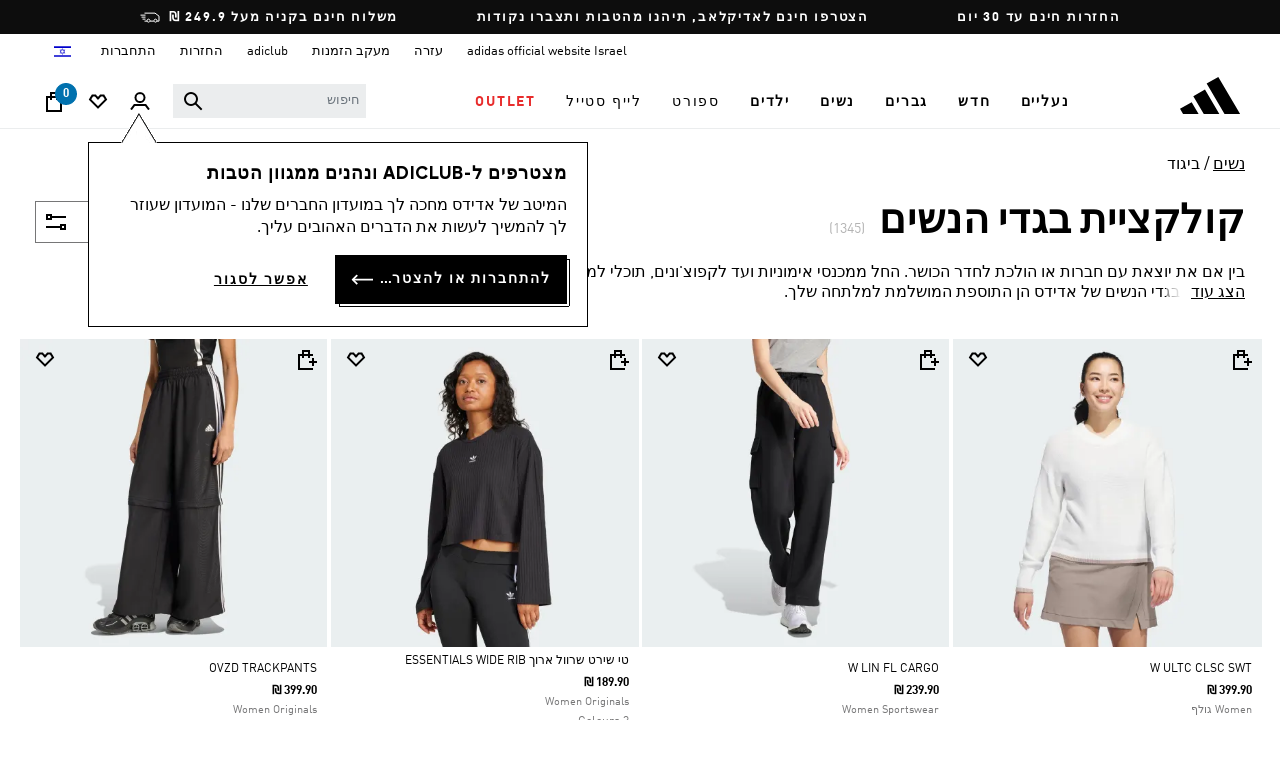

--- FILE ---
content_type: text/html;charset=UTF-8
request_url: https://www.adidas.co.il/he/%D7%97%D7%96%D7%99%D7%99%D7%94-%D7%A2%D7%9D-%D7%AA%D7%9E%D7%99%D7%9B%D7%94-%D7%A7%D7%9C%D7%94-yoga-luxe-studio-fire/HL8601.html
body_size: -643
content:
<head>
     <meta http-equiv="refresh" content="0; url=/he/women-clothing" />
</head>




--- FILE ---
content_type: text/html;charset=UTF-8
request_url: https://www.adidas.co.il/he/women-clothing
body_size: 58172
content:
<!DOCTYPE html>
<html lang="iw" dir="rtl"
langCountry="iw_IL">
<head>
<!--[if gt IE 9]><!-->
<script>//common/scripts.isml</script>
<script defer type="text/javascript" src="/on/demandware.static/Sites-adidas-IL-Site/-/he_IL/v1769768493895/js/air.js"></script>
<script defer type="text/javascript" src="/on/demandware.static/Sites-adidas-IL-Site/-/he_IL/v1769768493895/js/main.js"></script>
<script defer type="text/javascript" src="/on/demandware.static/Sites-adidas-IL-Site/-/he_IL/v1769768493895/js/tracking.js"></script>

    <script defer type="text/javascript" src="/on/demandware.static/Sites-adidas-IL-Site/-/he_IL/v1769768493895/js/search.js"
        
        >
    </script>

    <script defer type="text/javascript" src="/on/demandware.static/Sites-adidas-IL-Site/-/he_IL/v1769768493895/thirdparty/purify.js"
        
        >
    </script>

    <script defer type="text/javascript" src="/on/demandware.static/Sites-adidas-IL-Site/-/he_IL/v1769768493895/thirdparty/jquery.nstSlider.js"
        
        >
    </script>


<!--<![endif]-->



    
    <script src="https://www.google.com/recaptcha/enterprise.js?render=6Lci-fIcAAAAABoCcAcM9wIaQRjvXR0VtTIZSxTa&badge=bottomleft"></script>
    <script>
        function generateCaptchaToken() {
            grecaptcha.enterprise.ready(function() {
                grecaptcha.enterprise.execute('6Lci-fIcAAAAABoCcAcM9wIaQRjvXR0VtTIZSxTa', {action: 'pageload'}).then(function(token) {
                    document.getElementById('js-captcha-data').setAttribute('data-token', token);
                });
            });
        }
    </script>








<script>

(function () {
    window.interdeal = JSON.parse('{"sitekey":"2287a31efad39a14fc988781fc02f7ed","Position":"Right","domains":{"js":"https://js.nagich.co.il/","acc":"https://access.nagich.co.il/"},"isPartial":true,"btnStyle":{"color":{"main":"#171d2d","second":"#fff"},"vPosition":["80%",null],"scale":["0.5","0.5"],"icon":{"type":11,"shape":"circle","outline":false}}}') || {};
    window.interdeal["Menulang"] = 'he';
})();

(function (doc, head, body) {
    var coreCall = doc.createElement('script');
    coreCall.defer = true;
    coreCall.crossOrigin = 'anonymous';
    coreCall.setAttribute('data-cfasync', true);

    var scriptSettings = JSON.parse('{"src":"https://js.nagich.co.il/core/4.3.3/accessibility.js","integrity":"sha512-Lf8y3PpG1Dlen9p7StkoFU2tSpBLM2SIzcLpYKAySHzYSWHMHXyLU/pwiJN09vDCUYu5nEKVFXUFDezIyP0tYw=="}') || {};
    for (var attribute in scriptSettings) {
        coreCall[attribute] = scriptSettings[attribute];
    }

    body ? body.appendChild(coreCall) : head.appendChild(coreCall);
})(document, document.head, document.body);

</script>





<!-- Instana Website Monitoring -->
<script>
(function(s,t,a,n){s[t]||(s[t]=a,n=s[a]=function(){n.q.push(arguments)},
n.q=[],n.v=2,n.l=1*new Date)})(window,"InstanaEumObject","ineum");
ineum('reportingUrl', 'https://eum-blue-saas.instana.io');
ineum('key', 'fYwylA3pTCyKAygsZLrdwg');
ineum('trackSessions');
</script>
<script defer crossorigin="anonymous" src="https://eum.instana.io/eum.min.js"></script>
<!-- End Instana Website Monitoring -->


<meta charset=UTF-8>

<meta http-equiv="x-ua-compatible" content="ie=edge">

<meta name="viewport" content="width=device-width, initial-scale=1">



  <title>קולקציית בגדי הנשים של אדידס | אדידס ישראל</title>


<meta name="description" content="גלי מגוון רחב של בגדי נשים שיועדו במיוחד בשבילכן, העיצובים הייחודים של אדידס ישמרו עליך בשיא הסטייל, וטכנולוגיות הביגוד שלנו ימנפו את הביצועים שלך"/>
<meta name="keywords" content="Adidas"/>








    
        <link data-rh="true" rel="alternate" href="https://www.adidas.ae/en/women-clothing" hreflang="en-AE">
    
        <link data-rh="true" rel="alternate" href="https://www.adidas.com/ec/es/ropa-mujer" hreflang="es-EC">
    
        <link data-rh="true" rel="alternate" href="https://www.adidas.com/cr/es/ropa-mujer" hreflang="es-CR">
    
        <link data-rh="true" rel="alternate" href="https://www.adidas.com.eg/en/women-clothing" hreflang="en-EG">
    
        <link data-rh="true" rel="alternate" href="https://www.adidas.com.eg/ar/women-clothing" hreflang="ar-EG">
    
        <link data-rh="true" rel="alternate" href="https://www.adidas.com.hk/zh/women-clothing" hreflang="zh-HK">
    
        <link data-rh="true" rel="alternate" href="https://www.adidas.com.hk/en/women-clothing" hreflang="en-HK">
    
        <link data-rh="true" rel="alternate" href="https://www.adidas.hr/zene-odjeca" hreflang="hr-HR">
    
        <link data-rh="true" rel="alternate" href="https://www.adidas.co.il/en/women-clothing" hreflang="en-IL">
    
        <link data-rh="true" rel="alternate" href="https://www.adidas.co.il/he/women-clothing" hreflang="he-IL">
    
        <link data-rh="true" rel="alternate" href="https://www.adidas.co.ma/fr/women-clothing" hreflang="fr-MA">
    
        <link data-rh="true" rel="alternate" href="https://www.adidas.co.ma/ar/women-clothing" hreflang="ar-MA">
    
        <link data-rh="true" rel="alternate" href="https://www.adidas.com/qa/en/women-clothing" hreflang="en-QA">
    
        <link data-rh="true" rel="alternate" href="https://www.adidas.com/qa/ar/women-clothing" hreflang="ar-QA">
    
        <link data-rh="true" rel="alternate" href="https://www.adidas.com/bh/en/women-clothing" hreflang="en-BH">
    
        <link data-rh="true" rel="alternate" href="https://www.adidas.com/kw/en/women-clothing" hreflang="en-KW">
    
        <link data-rh="true" rel="alternate" href="https://www.adidas.com/om/en/women-clothing" hreflang="en-OM">
    
        <link data-rh="true" rel="alternate" href="https://www.adidas.com/om/ar/women-clothing" hreflang="ar-OM">
    
        <link data-rh="true" rel="alternate" href="https://www.adidas.com/bh/ar/women-clothing" hreflang="ar-BH">
    
        <link data-rh="true" rel="alternate" href="https://www.adidas.com/kw/ar/women-clothing" hreflang="ar-KW">
    
        <link data-rh="true" rel="alternate" href="https://www.adidas.ro/femei-imbracaminte" hreflang="ro-RO">
    
        <link data-rh="true" rel="alternate" href="https://www.adidas.sa/en/women-clothing" hreflang="en-SA">
    
        <link data-rh="true" rel="alternate" href="https://www.adidas.sa/ar/women-clothing" hreflang="ar-SA">
    
        <link data-rh="true" rel="alternate" href="https://www.adidas.co.za/women-clothing" hreflang="en-ZA">
    
        <link data-rh="true" rel="alternate" href="https://www.adidas.sk/zeny-oblecenie" hreflang="sk-SK">
    
        <link data-rh="true" rel="alternate" href="https://www.adidas.se/dam-klader" hreflang="sv-SE">
    
        <link data-rh="true" rel="alternate" href="https://www.adidas.pt/roupa-mulher" hreflang="pt-PT">
    
        <link data-rh="true" rel="alternate" href="https://www.adidas.pl/kobiety-odziez" hreflang="pl-PL">
    
        <link data-rh="true" rel="alternate" href="https://www.adidas.pe/ropa-mujer" hreflang="es-PE">
    
        <link data-rh="true" rel="alternate" href="https://www.adidas.no/klaer-damer" hreflang="no-NO">
    
        <link data-rh="true" rel="alternate" href="https://www.adidas.nl/dames-kleding" hreflang="nl-NL">
    
        <link data-rh="true" rel="alternate" href="https://www.adidas.mx/ropa-mujer" hreflang="es-MX">
    
        <link data-rh="true" rel="alternate" href="https://www.adidas.jp/レディース-ウェア・服" hreflang="ja-JP">
    
        <link data-rh="true" rel="alternate" href="https://www.adidas.it/abbigliamento-donna" hreflang="it-IT">
    
        <link data-rh="true" rel="alternate" href="https://www.adidas.ie/women-clothing" hreflang="en-IE">
    
        <link data-rh="true" rel="alternate" href="https://www.adidas.gr/&gamma;&upsilon;&nu;&alpha;&iota;&kappa;&epsilon;ί&alpha;-έ&nu;&delta;&upsilon;&sigma;&eta;" hreflang="el-GR">
    
        <link data-rh="true" rel="alternate" href="https://www.adidas.fr/vetements-femmes" hreflang="fr-FR">
    
        <link data-rh="true" rel="alternate" href="https://www.adidas.fi/women-clothing" hreflang="en-FI">
    
        <link data-rh="true" rel="alternate" href="https://www.adidas.es/ropa-mujer" hreflang="es-ES">
    
        <link data-rh="true" rel="alternate" href="https://www.adidas.dk/kvinder-toj" hreflang="da-DK">
    
        <link data-rh="true" rel="alternate" href="https://www.adidas.de/en/women-clothing" hreflang="en-DE">
    
        <link data-rh="true" rel="alternate" href="https://www.adidas.de/frauen-kleidung" hreflang="de-DE">
    
        <link data-rh="true" rel="alternate" href="https://www.adidas.cz/zeny-obleceni" hreflang="cs-CZ">
    
        <link data-rh="true" rel="alternate" href="https://www.adidas.com/us/women-clothing" hreflang="en-US">
    
        <link data-rh="true" rel="alternate" href="https://www.adidas.com.vn/vi/nu-quan_ao" hreflang="vi-VN">
    
        <link data-rh="true" rel="alternate" href="https://www.adidas.com.vn/en/women-clothing" hreflang="en-VN">
    
        <link data-rh="true" rel="alternate" href="https://www.adidas.com.tr/tr/kadin-giyim" hreflang="tr-TR">
    
        <link data-rh="true" rel="alternate" href="https://www.adidas.com.tr/en/women-clothing" hreflang="en-TR">
    
        <link data-rh="true" rel="alternate" href="https://www.adidas.com.sg/women-clothing" hreflang="en-SG">
    
        <link data-rh="true" rel="alternate" href="https://www.adidas.com.ph/women-clothing" hreflang="en-PH">
    
        <link data-rh="true" rel="alternate" href="https://www.adidas.com.my/en/women-clothing" hreflang="en-MY">
    
        <link data-rh="true" rel="alternate" href="https://www.adidas.com.br/roupas-mulher" hreflang="pt-BR">
    
        <link data-rh="true" rel="alternate" href="https://www.adidas.com.au/women-clothing" hreflang="en-AU">
    
        <link data-rh="true" rel="alternate" href="https://www.adidas.com.ar/ropa-mujer" hreflang="es-AR">
    
        <link data-rh="true" rel="alternate" href="https://www.adidas.co.uk/women-clothing" hreflang="en-GB">
    
        <link data-rh="true" rel="alternate" href="https://www.adidas.co.th/th/ผู้หญิง-เครื่องแต่งกาย" hreflang="th-TH">
    
        <link data-rh="true" rel="alternate" href="https://www.adidas.co.th/en/women-clothing" hreflang="en-TH">
    
        <link data-rh="true" rel="alternate" href="https://www.adidas.co.nz/women-clothing" hreflang="en-NZ">
    
        <link data-rh="true" rel="alternate" href="https://www.adidas.co.kr/women-clothing" hreflang="ko-KR">
    
        <link data-rh="true" rel="alternate" href="https://www.adidas.co.in/women-clothing" hreflang="en-IN">
    
        <link data-rh="true" rel="alternate" href="https://www.adidas.co.id/id/wanita-pakaian" hreflang="id-ID">
    
        <link data-rh="true" rel="alternate" href="https://www.adidas.co.id/en/women-clothing" hreflang="en-ID">
    
        <link data-rh="true" rel="alternate" href="https://www.adidas.co/ropa-mujer" hreflang="es-CO">
    
        <link data-rh="true" rel="alternate" href="https://www.adidas.cl/ropa-mujer" hreflang="es-CL">
    
        <link data-rh="true" rel="alternate" href="https://www.adidas.ch/it/abbigliamento-donna" hreflang="it-CH">
    
        <link data-rh="true" rel="alternate" href="https://www.adidas.ch/fr/vetements-femmes" hreflang="fr-CH">
    
        <link data-rh="true" rel="alternate" href="https://www.adidas.ch/en/women-clothing" hreflang="en-CH">
    
        <link data-rh="true" rel="alternate" href="https://www.adidas.ch/de/damen-kleidung" hreflang="de-CH">
    
        <link data-rh="true" rel="alternate" href="https://www.adidas.ca/fr/femmes-vetements" hreflang="fr-CA">
    
        <link data-rh="true" rel="alternate" href="https://www.adidas.ca/en/women-clothing" hreflang="en-CA">
    
        <link data-rh="true" rel="alternate" href="https://www.adidas.be/nl/dames-kleding" hreflang="nl-BE">
    
        <link data-rh="true" rel="alternate" href="https://www.adidas.be/fr/vetements-femmes" hreflang="fr-BE">
    
        <link data-rh="true" rel="alternate" href="https://www.adidas.be/en/women-clothing" hreflang="en-BE">
    
        <link data-rh="true" rel="alternate" href="https://www.adidas.at/damen-kleidung" hreflang="de-AT">
    





    
    
        <meta name="robots" content="index,follow">
    
    

    
        <meta property="og:url" content="https://www.adidas.co.il/he/women-clothing">
    


<link rel="preconnect" href="https://www.google.com">
<link rel="preconnect" href="https://adl-foundation.adidas.com">
<link rel="preconnect" href="https://cdn.cquotient.com/">
<link rel="preconnect" href="https://fonts.gstatic.com">

<link rel="dns-prefetch" href="https://e.cquotient.com/">
<link rel="dns-prefetch" href="https://p.cquotient.com/">

<link rel="icon" type="image/x-icon" href="/on/demandware.static/Sites-adidas-IL-Site/-/default/dwfa960c09/images/favicons/favicon.ico" />
<link rel="icon" type="image/x-icon" href="/on/demandware.static/Sites-adidas-IL-Site/-/default/dw178ee234/images/favicon.ico" />
<link rel="icon" type="image/png" href="/on/demandware.static/Sites-adidas-IL-Site/-/default/dwc114b0ea/images/favicons/favicon-196x196.png" sizes="196x196" />
<link rel="icon" type="image/png" href="/on/demandware.static/Sites-adidas-IL-Site/-/default/dw6c9e01c2/images/favicons/favicon-96x96.png" sizes="96x96" />
<link rel="icon" type="image/png" href="/on/demandware.static/Sites-adidas-IL-Site/-/default/dw4327f7d5/images/favicons/favicon-32x32.png" sizes="32x32" />
<link rel="icon" type="image/png" href="/on/demandware.static/Sites-adidas-IL-Site/-/default/dwd83c55b5/images/favicons/favicon-16x16.png" sizes="16x16" />
<link rel="icon" type="image/png" href="/on/demandware.static/Sites-adidas-IL-Site/-/default/dw23875967/images/favicons/favicon-128.png" sizes="128x128" />

<!-- google fonts -->
<link rel="preload" href="https://fonts.googleapis.com/css2?family=Cambay:wght@400;700&family=Josefin+Sans:wght@200;400;700&family=Manjari:wght@100;400;700&display=swap">
<link rel="preload" href="https://fonts.googleapis.com/css2?family=Montserrat:wght@300;400;700&family=Shadows+Into+Light+Two&display=swap">
<link rel="preload" href="https://fonts.googleapis.com/css2?family=Poppins:ital,wght@0,100;0,200;0,300;0,500;0,700;0,900;1,400&display=swap" >

<!-- main stylesheet -->
<link rel="preload" href="/on/demandware.static/Sites-adidas-IL-Site/-/he_IL/v1769768493895/css/global.css" as="style" onload="this.onload=null;this.rel='stylesheet'" />
<link rel="preload" href="/on/demandware.static/Sites-adidas-IL-Site/-/he_IL/v1769768493895/css/adidas.css" as="style" onload="this.onload=null;this.rel='stylesheet'" />


    <link rel="stylesheet" href="/on/demandware.static/Sites-adidas-IL-Site/-/he_IL/v1769768493895/css/search.css"  />












<link rel="canonical" href="https://www.adidas.co.il/he/women-clothing"/>

<script type="text/javascript">//<!--
/* <![CDATA[ (head-active_data.js) */
var dw = (window.dw || {});
dw.ac = {
    _analytics: null,
    _events: [],
    _category: "",
    _searchData: "",
    _anact: "",
    _anact_nohit_tag: "",
    _analytics_enabled: "true",
    _timeZone: "Asia/Jerusalem",
    _capture: function(configs) {
        if (Object.prototype.toString.call(configs) === "[object Array]") {
            configs.forEach(captureObject);
            return;
        }
        dw.ac._events.push(configs);
    },
	capture: function() { 
		dw.ac._capture(arguments);
		// send to CQ as well:
		if (window.CQuotient) {
			window.CQuotient.trackEventsFromAC(arguments);
		}
	},
    EV_PRD_SEARCHHIT: "searchhit",
    EV_PRD_DETAIL: "detail",
    EV_PRD_RECOMMENDATION: "recommendation",
    EV_PRD_SETPRODUCT: "setproduct",
    applyContext: function(context) {
        if (typeof context === "object" && context.hasOwnProperty("category")) {
        	dw.ac._category = context.category;
        }
        if (typeof context === "object" && context.hasOwnProperty("searchData")) {
        	dw.ac._searchData = context.searchData;
        }
    },
    setDWAnalytics: function(analytics) {
        dw.ac._analytics = analytics;
    },
    eventsIsEmpty: function() {
        return 0 == dw.ac._events.length;
    }
};
/* ]]> */
// -->
</script>
<script type="text/javascript">//<!--
/* <![CDATA[ (head-cquotient.js) */
var CQuotient = window.CQuotient = {};
CQuotient.clientId = 'bfnl-adidas-IL';
CQuotient.realm = 'BFNL';
CQuotient.siteId = 'adidas-IL';
CQuotient.instanceType = 'prd';
CQuotient.locale = 'he_IL';
CQuotient.fbPixelId = '__UNKNOWN__';
CQuotient.activities = [];
CQuotient.cqcid='';
CQuotient.cquid='';
CQuotient.cqeid='';
CQuotient.cqlid='';
CQuotient.apiHost='api.cquotient.com';
/* Turn this on to test against Staging Einstein */
/* CQuotient.useTest= true; */
CQuotient.useTest = ('true' === 'false');
CQuotient.initFromCookies = function () {
	var ca = document.cookie.split(';');
	for(var i=0;i < ca.length;i++) {
	  var c = ca[i];
	  while (c.charAt(0)==' ') c = c.substring(1,c.length);
	  if (c.indexOf('cqcid=') == 0) {
		CQuotient.cqcid=c.substring('cqcid='.length,c.length);
	  } else if (c.indexOf('cquid=') == 0) {
		  var value = c.substring('cquid='.length,c.length);
		  if (value) {
		  	var split_value = value.split("|", 3);
		  	if (split_value.length > 0) {
			  CQuotient.cquid=split_value[0];
		  	}
		  	if (split_value.length > 1) {
			  CQuotient.cqeid=split_value[1];
		  	}
		  	if (split_value.length > 2) {
			  CQuotient.cqlid=split_value[2];
		  	}
		  }
	  }
	}
}
CQuotient.getCQCookieId = function () {
	if(window.CQuotient.cqcid == '')
		window.CQuotient.initFromCookies();
	return window.CQuotient.cqcid;
};
CQuotient.getCQUserId = function () {
	if(window.CQuotient.cquid == '')
		window.CQuotient.initFromCookies();
	return window.CQuotient.cquid;
};
CQuotient.getCQHashedEmail = function () {
	if(window.CQuotient.cqeid == '')
		window.CQuotient.initFromCookies();
	return window.CQuotient.cqeid;
};
CQuotient.getCQHashedLogin = function () {
	if(window.CQuotient.cqlid == '')
		window.CQuotient.initFromCookies();
	return window.CQuotient.cqlid;
};
CQuotient.trackEventsFromAC = function (/* Object or Array */ events) {
try {
	if (Object.prototype.toString.call(events) === "[object Array]") {
		events.forEach(_trackASingleCQEvent);
	} else {
		CQuotient._trackASingleCQEvent(events);
	}
} catch(err) {}
};
CQuotient._trackASingleCQEvent = function ( /* Object */ event) {
	if (event && event.id) {
		if (event.type === dw.ac.EV_PRD_DETAIL) {
			CQuotient.trackViewProduct( {id:'', alt_id: event.id, type: 'raw_sku'} );
		} // not handling the other dw.ac.* events currently
	}
};
CQuotient.trackViewProduct = function(/* Object */ cqParamData){
	var cq_params = {};
	cq_params.cookieId = CQuotient.getCQCookieId();
	cq_params.userId = CQuotient.getCQUserId();
	cq_params.emailId = CQuotient.getCQHashedEmail();
	cq_params.loginId = CQuotient.getCQHashedLogin();
	cq_params.product = cqParamData.product;
	cq_params.realm = cqParamData.realm;
	cq_params.siteId = cqParamData.siteId;
	cq_params.instanceType = cqParamData.instanceType;
	cq_params.locale = CQuotient.locale;
	
	if(CQuotient.sendActivity) {
		CQuotient.sendActivity(CQuotient.clientId, 'viewProduct', cq_params);
	} else {
		CQuotient.activities.push({activityType: 'viewProduct', parameters: cq_params});
	}
};
/* ]]> */
// -->
</script>


    
        <script data-rh="true" type="application/ld+json">
            {"@context":"http://schema.org/","@type":"ItemList","url":"https://www.adidas.co.il/he/women-clothing?pmin=0.01&sz=24","numberOfItems":1345}
        </script>
    



</head>
<body class="">


    <div id="js-captcha-data" class="d-none js-captcha-data" data-action="pageload"></div>






<link rel="stylesheet" href="/on/demandware.static/Sites-adidas-IL-Site/-/he_IL/v1769768493895/css/globale/flags.css" />
<link rel="stylesheet" href="/on/demandware.static/Sites-adidas-IL-Site/-/he_IL/v1769768493895/css/globale/styles.css" />
<script type="text/javascript" id="globale-script-loader-data" src="/on/demandware.static/Sites-adidas-IL-Site/-/he_IL/v1769768493895/js/globaleScriptLoader.js">
{
  "action": "Globale-ScriptLoaderData",
  "queryString": "",
  "locale": "he_IL",
  "clientJsUrl": "https://web-adidas.global-e.com/merchant/clientsdk/1110",
  "apiVersion": "2.1.4",
  "clientJsMerchantId": 1110,
  "clientSettings": "{\"AllowClientTracking\":{\"Value\":\"true\"},\"CDNEnabled\":{\"Value\":\"true\"},\"checkout.totalHigherTheThreshold\":{\"Value\":\"Adidas.checkout.totalHigherTheThreshold\"},\"CheckoutContainerSuffix\":{\"Value\":\"Global-e_International_Checkout\"},\"FT_CollapsePromoFieldByDefault\":{\"Value\":\"true\"},\"FT_IsAnalyticsSDKEnabled\":{\"Value\":\"true\"},\"FullClientTracking\":{\"Value\":\"true\"},\"IsMonitoringMerchant\":{\"Value\":\"true\"},\"IsV2Checkout\":{\"Value\":\"true\"},\"SetGEInCheckoutContainer\":{\"Value\":\"true\"},\"ShowFreeShippingBanner\":{\"Value\":\"false\"},\"TabletAsMobile\":{\"Value\":\"false\"},\"AdScaleClientSDKURL\":{\"Value\":\"https://web.global-e.com/merchant/GetAdScaleClientScript?merchantId=1110\"},\"AmazonUICulture\":{\"Value\":\"en-GB\"},\"AnalyticsSDKCDN\":{\"Value\":\"https://globale-analytics-sdk.global-e.com/PROD/bundle.js\"},\"AnalyticsUrl\":{\"Value\":\"https://services.global-e.com/\"},\"BfGoogleAdsEnabled\":{\"Value\":\"false\"},\"BfGoogleAdsLifetimeInDays\":{\"Value\":\"30\"},\"CashbackServiceDomainUrl\":{\"Value\":\"https://finance-cashback.global-e.com\"},\"CDNUrl\":{\"Value\":\"https://web-adidas.global-e.com/\"},\"ChargeMerchantForPrepaidRMAOfReplacement\":{\"Value\":\"false\"},\"CheckoutCDNURL\":{\"Value\":\"https://web-adidas.global-e.com/\"},\"EnableReplaceUnsupportedCharactersInCheckout\":{\"Value\":\"false\"},\"Environment\":{\"Value\":\"PRODUCTION\"},\"FinanceServiceBaseUrl\":{\"Value\":\"https://finance-calculations.global-e.com\"},\"FT_AnalyticsSdkEnsureClientIdSynchronized\":{\"Value\":\"true\"},\"FT_BrowsingStartCircuitBreaker\":{\"Value\":\"true\"},\"FT_BrowsingStartEventInsteadOfPageViewed\":{\"Value\":\"true\"},\"FT_IsLegacyAnalyticsSDKEnabled\":{\"Value\":\"true\"},\"FT_IsShippingCountrySwitcherPopupAnalyticsEnabled\":{\"Value\":\"false\"},\"FT_IsWelcomePopupAnalyticsEnabled\":{\"Value\":\"false\"},\"FT_PostponePageViewToPageLoadComplete\":{\"Value\":\"true\"},\"FT_UseGlobalEEngineConfig\":{\"Value\":\"true\"},\"FT_UtmRaceConditionEnabled\":{\"Value\":\"true\"},\"GTM_ID\":{\"Value\":\"GTM-PWW94X2\"},\"InternalTrackingEnabled\":{\"Value\":\"false\"},\"InvoiceEditorURL\":{\"Value\":\"documents/invoice_editor\"},\"PixelAddress\":{\"Value\":\"https://utils.global-e.com\"},\"RangeOfAdditionalPaymentFieldsToDisplayIDs\":{\"Value\":\"[1,2,3,4,5,6,7,8,9,10,11,12,13,14,15,16,17,18,19,20]\"},\"ReconciliationServiceBaseUrl\":{\"Value\":\"https://finance-reconciliation-engine.global-e.com\"},\"RefundRMAReplacementShippingTypes\":{\"Value\":\"[2,3,4]\"},\"RefundRMAReplacementStatuses\":{\"Value\":\"[9,11,12]\"},\"TrackingV2\":{\"Value\":\"true\"},\"UseShopifyCheckoutForPickUpDeliveryMethod\":{\"Value\":\"false\"},\"MerchantIdHashed\":{\"Value\":\"mZbj\"}}",
  "clientJsDomain": "https://web-adidas.global-e.com",
  "cookieDomain": "www.adidas.co.il",
  "globaleOperatedCountry": true,
  "performFrontendSiteUrlRedirect": false,
  "getSiteRedirectUrl": "https://www.adidas.co.il/on/demandware.store/Sites-adidas-IL-Site/he_IL/Globale-GetSiteRedirectUrl",
  "globaleConvertPriceUrl": "https://www.adidas.co.il/on/demandware.store/Sites-adidas-IL-Site/he_IL/Globale-ConvertPrice",
  "country": "IL",
  "currency": "ILS",
  "culture": "he",
  "allowedSite": true,
  "languageSwitcher": {
    "enabled": false
  }
}
</script>





<script type="text/javascript" async src="/on/demandware.static/Sites-adidas-IL-Site/-/he_IL/v1769768493895/js/globalePriceConverter.js"></script>



<span class="d-none trackingspan" 
    data-tracking-view="[{&quot;country&quot;:&quot;IL&quot;,&quot;language&quot;:&quot;IW&quot;,&quot;dw_version&quot;:&quot;2207&quot;,&quot;environment&quot;:&quot;PRODUCTION&quot;,&quot;page_name&quot;:&quot;&quot;,&quot;page_owner&quot;:&quot;LITE&quot;,&quot;site_name&quot;:&quot;ADIDAS&quot;,&quot;page_type&quot;:&quot;PLP&quot;,&quot;basket_size&quot;:&quot;0&quot;,&quot;breadcrumb&quot;:[&quot;נשים&quot;,&quot;ביגוד&quot;],&quot;total_results&quot;:&quot;1345&quot;,&quot;filters_applied&quot;:[],&quot;result_page&quot;:&quot;1&quot;,&quot;sort_applied&quot;:&quot;SORT BY NEWEST&quot;,&quot;current_filter&quot;:[],&quot;sort_type&quot;:&quot;DEFAULT&quot;}]"
    data-tracking-event="[]" >
</span>

<span class="d-none" 
    data-tracking-view="[{&quot;euci&quot;:&quot;&quot;,&quot;logged_in&quot;:&quot;&quot;,&quot;customer_id&quot;:&quot;&quot;,&quot;customer_salesforce_user_groups&quot;:[&quot;DesktopUsers&quot;,&quot;Everyone&quot;,&quot;IL-customers&quot;,&quot;Unregistered&quot;],&quot;is_mobile&quot;:&quot;FALSE&quot;}]" >
</span>


<!-- Tealium Universal Tag -->


<script>
(function() {
try {
var utag_data = {};
document.addEventListener('DOMContentLoaded', function () {
window.assignTracking = function (nodePropertyName, trackingObject, node) {
const tmp = JSON.parse(node.dataset[nodePropertyName]);
if (tmp && tmp.constructor === Array) {
tmp.forEach(function (m) {
Object.assign(trackingObject, m);
});
}
};
const viewNodes = document.querySelectorAll('[data-tracking-view]');
// Checking for SHIPPING AND PAYMENT page
let isCheckoutPage = false;
let isPLPSearchPage = false;
for (var i = 0; i < viewNodes.length; i++) {
var dataArray = JSON.parse(viewNodes[i].dataset['trackingView']);
if (dataArray && dataArray.length > 0 ) {
var data = dataArray[0];
if (data.hasOwnProperty('page_name') && data.page_name === 'SHIPPING AND PAYMENT' ) {
isCheckoutPage = true;
break;
}
if (data.page_type) {
if (data.hasOwnProperty('page_type') && data.page_type === 'PLP' || data.page_type === 'SEARCH') {
isPLPSearchPage = true;
break;
}
}
}
}
if (!isCheckoutPage) {
viewNodes.forEach(assignTracking.bind(this, 'trackingView', utag_data));
} else {
window.utag_cfg_ovrd = window.utag_cfg_ovrd || {};
utag_cfg_ovrd.noview = true;
}
if (isPLPSearchPage) {
window.utag_cfg_ovrd = window.utag_cfg_ovrd || {};
utag_cfg_ovrd.noview = true;
utag_data = null;
}
window.utag_data = utag_data;
(function(a,b,c,d){
a='//tags.tiqcdn.com/utag/adidas/commercelite/prod/utag.js';
//b=document;c='script';d=b.createElement(c);d.src=a;
b=document;
c='script';
d=b.createElement(c);
d.src=a;
d.type='text/java'+c;d.async=true;
a=b.getElementsByTagName(c)[0];a.parentNode.insertBefore(d,a)
var s = document.body.firstChild;
s.parentNode.insertBefore(d, s);
})();
});
} catch (e) {
// temporary work around to force a server side log entry if an exception happens
var head = document.getElementsByTagName('head').item(0);
var script = document.createElement('script');
script.setAttribute('type', 'text/javascript');
script.setAttribute('src', 'https://www.adidas.co.il/on/demandware.store/Sites-adidas-IL-Site/he_IL/Error-Force?exception=' + e.toString());
head.appendChild(script);
}
})();
</script>



<div class="page" data-action="Search-Show" data-querystring="cgid=women-clothing" >



<header>
    <div class="content mobile">

	 


	



 
	
</div>

    <div class='header-banner slide-up d-none'>
    <div class="container-fluid">
        <div class="row">
            <div class="col-12">
                <div class="content">
                    
	 


	
<div class="html-slot-container">
    
        
            <div class="header-promotion">&nbsp;<span><img alt="Delivery" class="mr-1" src="https://www.adidas.co.il/on/demandware.static/-/Sites/default/dwfc8bc7d2/uspbar/usp-delivery.svg" title="" /> <a class="uspbar-left" data-target="#uspModalRight" data-toggle="modal" href="#">₪ 249.9 משלוח חינם בקניה מעל </a> </span><span><a class="uspbar" data-target="#uspModal" data-toggle="modal" href="#"><font style="vertical-align:inherit"><font style="vertical-align:inherit">הצטרפו חינם לאדיקלאב, תיהנו מהטבות ותצברו נקודות</font></font></a><a class="uspbar" data-target="#uspModal" data-toggle="modal" dir="rtl" href="#"> </a>&nbsp;</span><span><a class="uspbar-right" data-target="#uspModalLeft" data-toggle="modal" dir="rtl" href="#"> החזרות חינם עד 30 יום</a></span>&nbsp;
<div class="modal fade uspRight" id="uspModalRight" role="dialog">
<div class="modal-dialog uspRight"><!-- Modal content-->
<div class="modal-content text-left">
<div class="modal-header"><button class="close" data-dismiss="modal" type="button"></button>
<h4 class="heading-title"><font style="vertical-align: inherit;"><font style="vertical-align: inherit;">249.9 ₪ משלוח חינם בקניה מעל </font></font></h4>
</div>

<div class="modal-body">
<p><font style="vertical-align: inherit;"><font style="vertical-align: inherit;">249.9 ₪ משלוח חינם בקניה מעל </font></font></p>

<p><font style="vertical-align: inherit;"><font style="vertical-align: inherit;">דמי משלוח בסך 24.9 ייגבו עבור עסקה מתחת לסכום של 249.9 &nbsp;ש&quot;ח</font></font></p>

<p><font style="vertical-align: inherit;"><font style="vertical-align: inherit;">Check out our delivery </font></font><a href="https://www.adidas.co.il/he/shipping.html">Terms &amp; Conditions**</a><font style="vertical-align: inherit;"><font style="vertical-align: inherit;">&nbsp;for more details.</font></font></p>
</div>
</div>
</div>
</div>
&nbsp;

<div class="modal fade usp" id="uspModal" role="dialog">
<div class="modal-dialog usp"><!-- Modal content-->
<div class="modal-content text-left">
<div class="modal-header"><button class="close" data-dismiss="modal" type="button"></button>

<h4 class="heading-title">JOIN ADICLUB NOW&nbsp;</h4>
</div>

<div class="modal-body">
<p>הצטרפו למועדון אדיקלאב של אדידס ללא עלות, תקבלו הטבת הצטרפות כבר לרכישה הראשונה, הטבת יום הולדת ועוד מגוון חוויות והטבות נוספות (בכפוף לתקנון).<br />
בנוסף, תוכלו לצבור נקודות בכל רכישה!&nbsp;<br />
(טיפ: הורידו את אפליקציית אדידס למיקסום החוויות)</p>

<p><a href="https://www.adidas.co.il/he/account">לחצו כאן והצטרפו עכשיו - ללא עלות</a></p>
</div>
</div>
</div>
</div>
&nbsp;

<div class="modal fade uspLeft" id="uspModalLeft" role="dialog">
<div class="modal-dialog uspLeft"><!-- Modal content-->
<div class="modal-content text-left">
<div class="modal-header"><button class="close" data-dismiss="modal" type="button"></button>

<div class="modal-header">
<h4 class="heading-title">החזרות חינם עד 30 יום</h4>
</div>

<div class="modal-body">
<p><a href="https://www.adidas.co.il/he/shipping.html">LEARN MORE</a></p>
</div>

<h4 class="heading-title">&nbsp;</h4>
</div>
</div>
</div>
</div>
</div>
        
    
</div> 
	
                </div>
            </div>
        </div>
    </div>
</div>

    <nav role="navigation">
        <!-- utility nav -->
        <div class="d-none d-xl-block navbar-header header_inner utility_nav">
    <div class="container-fluid">
        <div class="row align-items-center header_row justify-content-end">
            <div class="col-12 align_right header_orders_wishlist">
                <a class="user_link" href="https://www.adidas.co.il/he">
                    <span class="user-message header-link">adidas official website Israel</span>
                </a>

                <a class="user_link" href="/he/help-page.html">
                    <span class="user-message">עזרה</span>
                </a>
                
                
                
                    <a class="user_link" href="https://www.adidas.co.il/he/order-tracker">
                        <span class="user-message">מעקב הזמנות</span>
                    </a>
                
                
                    <a class="user_link" href="https://www.adidas.co.il/he/adiclub">
                        <span class="user-message">adiClub</span>
                    </a>
                
                
                    <a class="user_link returns" href="/he/returns.html">
                        <span class="user-message">החזרות</span>
                    </a>
                
                
                    
                        <a class="user_link login" href="https://www.adidas.co.il/on/demandware.store/Sites-adidas-IL-Site/he_IL/Login-OAuthLogin?oauthProvider=AIC&amp;oauthLoginTargetEndPoint=1">
                            התחברות
                        </a>
                    
                
                
                    <span class="user_link language-switch">
                        
    <div class="content-language-selector desktop" data-url="/on/demandware.store/Sites-adidas-IL-Site/he_IL/Page-SetLocale" tabindex="0">
        <div class="btn dropdown-toggle" id="dropdownLanguageSelector" data-toggle="dropdown" aria-haspopup="true"
            aria-expanded="false">
            <i class="flag-icon flag-icon-il"></i>
        </div>
        <div class="list-language-selector desktop" aria-labelledby="dropdownLanguageSelector"
            data-defaultlocale="he_IL">
            <h8 class="heading">בחר את השפה שלך</h8>
            <div role="radiogroup" class="radio-group request">
                <div class="radio-input radio-input-vertical">
                    
                        <label class="radio-input_option" data-defaultlocale="he_IL"
                            data-locale="en_IL" data-currencycode="ILS"
                            data-currentlanguage="iw"
                            data-heading="Choose your language" data-buttonname="Save">
                            <input type="radio" name="languageswitchradio" class="radio-input_input"
                                value="en_IL">
                            <span class="radio-input_label"> English</span>
                        </label>
                    
                        <label class="radio-input_option" data-defaultlocale="he_IL"
                            data-locale="he_IL" data-currencycode="ILS"
                            data-currentlanguage="iw"
                            data-heading="בחר את השפה שלך" data-buttonname="שמור">
                            <input type="radio" name="languageswitchradio" class="radio-input_input"
                                value="he_IL">
                            <span class="radio-input_label"> עברית</span>
                        </label>
                    
                </div>
            </div>
            <button type="submit" class="btn btn-block btn-primary languagesave" id="languagesave">
                <span> שמירה </span>
                <div class="right_arrow_main">
                    <i class="fa fa-long-arrow-right inside_arrow"></i>
                </div>
            </button>
        </div>
    </div>

                    </span>
                
            </div>
        </div>
    </div>

    
</div>


        <!-- logo and main nav desktop -->
        <div class="logo_nav_wrapper larger_screens container-fluid d-none d-xl-block">
            <div class="row align-items-center">
                <!-- logo -->
                <div class="col-2 adidas-logo">
                    <div class="site_logo adidas">
    <div class="row no-gutters">
        <div class="col-12">
            <a href="/he" title="Adidas בית">
                <img class="large_logo hidden-lg-down" src="/on/demandware.static/Sites-adidas-IL-Site/-/default/dwe7a7d571/images/adidas_logo.svg"
                    alt="Adidas" />
                <img class="small_logo d-xl-none" src="/on/demandware.static/Sites-adidas-IL-Site/-/default/dwe7a7d571/images/adidas_logo.svg"
                    alt="Adidas" />
            </a>
        </div>
    </div>
</div>
                </div>
                <!-- nav -->
                <div class="col-6 main-menu multilevel-dropdown desktop_menu_main header-adidas-menu" id="sg-navbar-collapse">
                    
<link rel="stylesheet" href="/on/demandware.static/Sites-adidas-IL-Site/-/he_IL/v1769768493895/css/megamenu.css" />
<script defer type="text/javascript" src="/on/demandware.static/Sites-adidas-IL-Site/-/he_IL/v1769768493895/js/megamenu.js"></script>


<div class="hidden-lg-down">
    <nav class="navbar navbar-expand-xl bg-inverse b2c-navigation-menu" id="b2cNavigation">
        <div class="close-menu clearfix d-xl-none">
            <div class="back pull-left">
                <a href="#" role="button">
                    <span class="caret-left"></span>
                    Back
                </a>
            </div>
            <div class="close-button pull-right">
                <a href="#" role="button">
                    Close
                    <span aria-hidden="true">&times;</span>
                </a>
            </div>
        </div>
        <div id="megaMenu" class="menu-group mega_menu_desktop" aria-label="Main menu" role="navigation">
            <ul class="nav navbar-nav" role="menu">
                
                    
                        
                            <li class="nav-item dropdown has-clp" role="menuitem">
                                <a style="color: black"
                                href="/he/shoes"
                                id="shoes"
                                class="nav-link dropdown_toggle has-sub-menu open "
                                role="button" data-toggle="dropdown" aria-haspopup="true"
                                aria-expanded="false"><span>נעליים</span></a>
                                
                                
                                
                                <div class="level_2">
    

        <div class="list_wrapper container-fluid">
            <ul class="level_2_dropdown menu-vertical row" role="menu" aria-hidden="true">

                

                

                    <!-- Check if category has subcategories -->
                    

                        <!-- Handle overflow logic for categories with subcategories -->
                        
                            <!-- Default behavior: Create a new column for L2 -->
                            <li class="level_2_item col-12 mega_menu_level_two_column_padding level_2_column_padding" role="menuitem">
                                <div class="level_2_item mega_menu_level_two_new_column border-zero">
                                    <a href="https://www.adidas.co.il/he/shoes" id="shoes-shop-by-sport"
                                        class="dropdown-link dropdown_toggle bold" role="button" data-toggle="dropdown"
                                        aria-haspopup="true" aria-expanded="false" style="color: black">
                                        סוג ספורט
                                        <!-- Handle navigation image if available -->
                                        
                                    </a>
                                    <!-- Display L3 items -->
                                    
                                    <ul class="level_3_dropdown" role="menu" aria-hidden="true">
    
        
            <li class="level_3_item no_sub" role="menuitem">
                <a href="https://www.adidas.co.il/he/football-shoes" id="shoes-sport-football" role="button" class="dropdown-link" style="color: black">כדורגל</a>
            </li>
        
    
        
            <li class="level_3_item no_sub" role="menuitem">
                <a href="https://www.adidas.co.il/he/gym_training-shoes" id="shoes-sport-gym-training" role="button" class="dropdown-link" style="color: black">אימון וחדר כושר</a>
            </li>
        
    
        
            <li class="level_3_item no_sub" role="menuitem">
                <a href="https://www.adidas.co.il/he/sports_outdoor_shoes" id="shoes-sport-outdoor" role="button" class="dropdown-link" style="color: black">שטח וטיולים</a>
            </li>
        
    
        
            <li class="level_3_item no_sub" role="menuitem">
                <a href="https://www.adidas.co.il/he/running-shoes" id="shoes-sport-running" role="button" class="dropdown-link" style="color: black">ריצה</a>
            </li>
        
    
</ul>
                                </div>
                                
                            <!--DO NOT CLOSE li tag to allow appending-->
                        

                    

                

                    <!-- Check if category has subcategories -->
                    

                        <!-- Handle L2 without any subcategories, checking overflow -->
                        
                            <!-- Default behavior for L2 without subcategories: Create a new column -->
                            <li class="level_2_item no_sub col-6" role="menuitem">
                                <div class="dropdown-link">
                                    <a href="https://www.adidas.co.il/he/samba" id="samba-shoes-nav-image" role="button"
                                        class="dropdown-link" style="color: black">
                                        Samba
                                        <!-- L2 without subcategories -->
                                        <!-- Handle navigation image if available -->
                                        
                                            <div class="navigation-image hidden-sm-down"><img
                                                    src=/on/demandware.static/-/Sites-adidas-navigation-il/default/dwba9e01f1/Samba.png alt="" /></div>
                                        
                                    </a>
                                    <div>
                                        
                            <!--DO NOT CLOSE li tag to allow appending-->
                        

                    

                

                    <!-- Check if category has subcategories -->
                    

                        <!-- Handle L2 without any subcategories, checking overflow -->
                        
                            <!-- Default behavior for L2 without subcategories: Create a new column -->
                            <li class="level_2_item no_sub col-6" role="menuitem">
                                <div class="dropdown-link">
                                    <a href="https://www.adidas.co.il/he/campus" id="campus-shoes-nav-image" role="button"
                                        class="dropdown-link" style="color: black">
                                        Campus
                                        <!-- L2 without subcategories -->
                                        <!-- Handle navigation image if available -->
                                        
                                            <div class="navigation-image hidden-sm-down"><img
                                                    src=/on/demandware.static/-/Sites-adidas-navigation-il/default/dw87ba87db/Campus.png alt="" /></div>
                                        
                                    </a>
                                    <div>
                                        
                            <!--DO NOT CLOSE li tag to allow appending-->
                        

                    

                

                    <!-- Check if category has subcategories -->
                    

                        <!-- Handle L2 without any subcategories, checking overflow -->
                        
                            <!-- Default behavior for L2 without subcategories: Create a new column -->
                            <li class="level_2_item no_sub col-6" role="menuitem">
                                <div class="dropdown-link">
                                    <a href="https://www.adidas.co.il/he/spezial" id="spezial-shoes-nav-image" role="button"
                                        class="dropdown-link" style="color: black">
                                        Spezial
                                        <!-- L2 without subcategories -->
                                        <!-- Handle navigation image if available -->
                                        
                                            <div class="navigation-image hidden-sm-down"><img
                                                    src=/on/demandware.static/-/Sites-adidas-navigation-il/default/dw28375780/Speziel.png alt="" /></div>
                                        
                                    </a>
                                    <div>
                                        
                            <!--DO NOT CLOSE li tag to allow appending-->
                        

                    

                

                    <!-- Check if category has subcategories -->
                    

                        <!-- Handle L2 without any subcategories, checking overflow -->
                        
                            <!-- Default behavior for L2 without subcategories: Create a new column -->
                            <li class="level_2_item no_sub col-6" role="menuitem">
                                <div class="dropdown-link">
                                    <a href="https://www.adidas.co.il/he/adizero" id="adizero-shoes-nav-image" role="button"
                                        class="dropdown-link" style="color: black">
                                        Adizero
                                        <!-- L2 without subcategories -->
                                        <!-- Handle navigation image if available -->
                                        
                                            <div class="navigation-image hidden-sm-down"><img
                                                    src=/on/demandware.static/-/Sites-adidas-navigation-il/default/dw0b52573f/evo_IWP.png alt="" /></div>
                                        
                                    </a>
                                    <div>
                                        
                            <!--DO NOT CLOSE li tag to allow appending-->
                        

                    

                

                    <!-- Check if category has subcategories -->
                    

                        <!-- Handle overflow logic for categories with subcategories -->
                        
                            <!-- Default behavior: Create a new column for L2 -->
                            <li class="level_2_item col-12 mega_menu_level_two_column_padding level_2_column_padding" role="menuitem">
                                <div class="level_2_item mega_menu_level_two_new_column border-zero">
                                    <a href="https://www.adidas.co.il/he/originals-shoes" id="trainers"
                                        class="dropdown-link dropdown_toggle bold" role="button" data-toggle="dropdown"
                                        aria-haspopup="true" aria-expanded="false" style="color: black">
                                        Sneakers
                                        <!-- Handle navigation image if available -->
                                        
                                    </a>
                                    <!-- Display L3 items -->
                                    
                                    <ul class="level_3_dropdown" role="menu" aria-hidden="true">
    
        
            <li class="level_3_item no_sub" role="menuitem">
                <a href="https://www.adidas.co.il/he/new-arrivals-shoes" id="sneakers-new-arrivals" role="button" class="dropdown-link" style="color: black">New Arrivals</a>
            </li>
        
    
        
            <li class="level_3_item no_sub" role="menuitem">
                <a href="https://www.adidas.co.il/he/outlet-footwear" id="sneakers-outlet" role="button" class="dropdown-link" style="color: black">OUTLET</a>
            </li>
        
    
</ul>
                                </div>
                                
                            <!--DO NOT CLOSE li tag to allow appending-->
                        

                    

                

            </ul>

        </div>

        
    
</div>
                            </li>
                        
                    
                        
                            <li class="nav-item dropdown has-clp" role="menuitem">
                                <a style="color: black"
                                href="/he/new-arrivals"
                                id="new-arrivals"
                                class="nav-link dropdown_toggle has-sub-menu open "
                                role="button" data-toggle="dropdown" aria-haspopup="true"
                                aria-expanded="false"><span>חדש</span></a>
                                
                                
                                
                                <div class="level_2">
    

        <div class="list_wrapper container-fluid">
            <ul class="level_2_dropdown menu-vertical row" role="menu" aria-hidden="true">

                

                

                    <!-- Check if category has subcategories -->
                    

                        <!-- Handle overflow logic for categories with subcategories -->
                        
                            <!-- Default behavior: Create a new column for L2 -->
                            <li class="level_2_item col-12 mega_menu_level_two_column_padding level_2_column_padding" role="menuitem">
                                <div class="level_2_item mega_menu_level_two_new_column border-zero">
                                    <a href="/he/new-arrivals-men" id="new-arrivals-men"
                                        class="dropdown-link dropdown_toggle bold" role="button" data-toggle="dropdown"
                                        aria-haspopup="true" aria-expanded="false" style="color: black">
                                        מוצרים חדשים לגברים
                                        <!-- Handle navigation image if available -->
                                        
                                    </a>
                                    <!-- Display L3 items -->
                                    
                                    <ul class="level_3_dropdown" role="menu" aria-hidden="true">
    
        
            <li class="level_3_item no_sub" role="menuitem">
                <a href="/he/new-arrivals-men-shoes" id="new-arrivals-men-shoes" role="button" class="dropdown-link" style="color: black">נעליים</a>
            </li>
        
    
        
            <li class="level_3_item no_sub" role="menuitem">
                <a href="/he/new-arrivals-men-clothing" id="new-arrivals-men-clothing" role="button" class="dropdown-link" style="color: black">ביגוד</a>
            </li>
        
    
        
            <li class="level_3_item no_sub" role="menuitem">
                <a href="/he/new-arrivals-men-accessories" id="new-arrivals-men-accessories" role="button" class="dropdown-link" style="color: black">אביזרים</a>
            </li>
        
    
</ul>
                                </div>
                                
                            <!--DO NOT CLOSE li tag to allow appending-->
                        

                    

                

                    <!-- Check if category has subcategories -->
                    

                        <!-- Handle overflow logic for categories with subcategories -->
                        
                            <!-- Default behavior: Create a new column for L2 -->
                            <li class="level_2_item col-12 mega_menu_level_two_column_padding level_2_column_padding" role="menuitem">
                                <div class="level_2_item mega_menu_level_two_new_column border-zero">
                                    <a href="/he/new-arrivals-women" id="new-arrivals-women"
                                        class="dropdown-link dropdown_toggle bold" role="button" data-toggle="dropdown"
                                        aria-haspopup="true" aria-expanded="false" style="color: black">
                                        מוצרים חדשים לנשים
                                        <!-- Handle navigation image if available -->
                                        
                                    </a>
                                    <!-- Display L3 items -->
                                    
                                    <ul class="level_3_dropdown" role="menu" aria-hidden="true">
    
        
            <li class="level_3_item no_sub" role="menuitem">
                <a href="/he/new-arrivals-women-shoes" id="new-arrivals-women-shoes" role="button" class="dropdown-link" style="color: black">נעליים</a>
            </li>
        
    
        
            <li class="level_3_item no_sub" role="menuitem">
                <a href="/he/new-arrivals-women-clothing" id="new-arrivals-women-clothing" role="button" class="dropdown-link" style="color: black">ביגוד</a>
            </li>
        
    
        
            <li class="level_3_item no_sub" role="menuitem">
                <a href="/he/new-arrivals-women-accessories" id="new-arrivals-women-accessories" role="button" class="dropdown-link" style="color: black">אביזרים</a>
            </li>
        
    
</ul>
                                </div>
                                
                            <!--DO NOT CLOSE li tag to allow appending-->
                        

                    

                

                    <!-- Check if category has subcategories -->
                    

                        <!-- Handle overflow logic for categories with subcategories -->
                        
                            <!-- Default behavior: Create a new column for L2 -->
                            <li class="level_2_item col-12 mega_menu_level_two_column_padding level_2_column_padding" role="menuitem">
                                <div class="level_2_item mega_menu_level_two_new_column border-zero">
                                    <a href="/he/new-arrivals-kids" id="new-arrivals-kids"
                                        class="dropdown-link dropdown_toggle bold" role="button" data-toggle="dropdown"
                                        aria-haspopup="true" aria-expanded="false" style="color: black">
                                        מוצרים חדשים לילדים
                                        <!-- Handle navigation image if available -->
                                        
                                    </a>
                                    <!-- Display L3 items -->
                                    
                                    <ul class="level_3_dropdown" role="menu" aria-hidden="true">
    
        
            <li class="level_3_item no_sub" role="menuitem">
                <a href="/he/new-arrivals-kids-shoes" id="new-arrivals-kids-shoes" role="button" class="dropdown-link" style="color: black">נעליים</a>
            </li>
        
    
        
            <li class="level_3_item no_sub" role="menuitem">
                <a href="/he/new-arrivals-kids-clothing" id="new-arrivals-kids-clothing" role="button" class="dropdown-link" style="color: black">ביגוד</a>
            </li>
        
    
        
            <li class="level_3_item no_sub" role="menuitem">
                <a href="/he/new-arrivals-kids-accessories" id="new-arrivals-kids-accessories" role="button" class="dropdown-link" style="color: black">אביזרים</a>
            </li>
        
    
</ul>
                                </div>
                                
                            <!--DO NOT CLOSE li tag to allow appending-->
                        

                    

                

            </ul>

        </div>

        
    
</div>
                            </li>
                        
                    
                        
                            <li class="nav-item dropdown has-clp" role="menuitem">
                                <a style="color: black"
                                href="/he/men"
                                id="men"
                                class="nav-link dropdown_toggle has-sub-menu open "
                                role="button" data-toggle="dropdown" aria-haspopup="true"
                                aria-expanded="false"><span>גברים</span></a>
                                
                                
                                
                                <div class="level_2">
    

        <div class="list_wrapper container-fluid">
            <ul class="level_2_dropdown menu-vertical row" role="menu" aria-hidden="true">

                

                

                    <!-- Check if category has subcategories -->
                    

                        <!-- Handle overflow logic for categories with subcategories -->
                        
                            <!-- Default behavior: Create a new column for L2 -->
                            <li class="level_2_item col-12 mega_menu_level_two_column_padding level_2_column_padding" role="menuitem">
                                <div class="level_2_item mega_menu_level_two_new_column border-zero">
                                    <a href="/he/men-featured" id="men_featured"
                                        class="dropdown-link dropdown_toggle bold" role="button" data-toggle="dropdown"
                                        aria-haspopup="true" aria-expanded="false" style="color: black">
                                        קלאסי, חדש וטרנדי
                                        <!-- Handle navigation image if available -->
                                        
                                    </a>
                                    <!-- Display L3 items -->
                                    
                                    <ul class="level_3_dropdown" role="menu" aria-hidden="true">
    
        
            <li class="level_3_item no_sub" role="menuitem">
                <a href="https://www.adidas.co.il/he/new-arrivals-men" id="men-featured-new-arrivals" role="button" class="dropdown-link" style="color: black">החדשים שלנו</a>
            </li>
        
    
        
            <li class="level_3_item no_sub" role="menuitem">
                <a href="https://www.adidas.co.il/he/mtabc" id="men-featured-mtabc" role="button" class="dropdown-link" style="color: black">מועדון כדורסל מכבי ת&quot;א</a>
            </li>
        
    
        
            <li class="level_3_item no_sub" role="menuitem">
                <a href="https://www.adidas.co.il/he/mhfc" id="men-features-mhfc" role="button" class="dropdown-link" style="color: black">מועדון כדורגל מכבי חיפה</a>
            </li>
        
    
        
            <li class="level_3_item no_sub" role="menuitem">
                <a href="https://www.adidas.co.il/he/denim-men" id="men-featured-denim" role="button" class="dropdown-link" style="color: black">Denim | ג'ינס</a>
            </li>
        
    
        
            <li class="level_3_item no_sub" role="menuitem">
                <a href="/he/men-adizero" id="Featured-Adizero" role="button" class="dropdown-link" style="color: black">Adizero Evo SL</a>
            </li>
        
    
        
            <li class="level_3_item no_sub" role="menuitem">
                <a href="https://www.adidas.co.il/he/f50" id="men-featured-f50" role="button" class="dropdown-link" style="color: black">F50</a>
            </li>
        
    
        
            <li class="level_3_item no_sub" role="menuitem">
                <a href="/he/men-ultraboost" id="men-featured-Ultraboost" role="button" class="dropdown-link" style="color: black">Ultraboost</a>
            </li>
        
    
        
            <li class="level_3_item no_sub" role="menuitem">
                <a href="https://www.adidas.co.il/he/samba" id="featured-samba" role="button" class="dropdown-link" style="color: black">Samba</a>
            </li>
        
    
        
            <li class="level_3_item no_sub" role="menuitem">
                <a href="https://www.adidas.co.il/he/search?cgid=campus-men" id="Featured-men-campus" role="button" class="dropdown-link" style="color: black">Campus</a>
            </li>
        
    
        
            <li class="level_3_item no_sub" role="menuitem">
                <a href="https://www.adidas.co.il/he/collaborations-spezial-men" id="men-featured-spezial" role="button" class="dropdown-link" style="color: black">Spezial</a>
            </li>
        
    
        
            <li class="level_3_item no_sub" role="menuitem">
                <a href="https://www.adidas.co.il/he/federations-football" id="Featured- World  Cup" role="button" class="dropdown-link" style="color: black">FIFA World Cup 26&trade;</a>
            </li>
        
    
</ul>
                                </div>
                                
                            <!--DO NOT CLOSE li tag to allow appending-->
                        

                    

                

                    <!-- Check if category has subcategories -->
                    

                        <!-- Handle overflow logic for categories with subcategories -->
                        
                            <!-- Default behavior: Create a new column for L2 -->
                            <li class="level_2_item col-12 mega_menu_level_two_column_padding level_2_column_padding" role="menuitem">
                                <div class="level_2_item mega_menu_level_two_new_column border-zero">
                                    <a href="/he/men-shoes" id="men-shoes"
                                        class="dropdown-link dropdown_toggle bold" role="button" data-toggle="dropdown"
                                        aria-haspopup="true" aria-expanded="false" style="color: black">
                                        נעליים
                                        <!-- Handle navigation image if available -->
                                        
                                    </a>
                                    <!-- Display L3 items -->
                                    
                                    <ul class="level_3_dropdown" role="menu" aria-hidden="true">
    
        
            <li class="level_3_item no_sub" role="menuitem">
                <a href="https://www.adidas.co.il/he/men-originals-shoes" id="men-originals" role="button" class="dropdown-link" style="color: black">אוריג'ינלס</a>
            </li>
        
    
        
            <li class="level_3_item no_sub" role="menuitem">
                <a href="https://www.adidas.co.il/he/men-running-shoes-1" id="men-running" role="button" class="dropdown-link" style="color: black">ריצה</a>
            </li>
        
    
        
            <li class="level_3_item no_sub" role="menuitem">
                <a href="https://www.adidas.co.il/he/men-football-shoes" id="men-football-shoes" role="button" class="dropdown-link" style="color: black">כדורגל</a>
            </li>
        
    
        
            <li class="level_3_item no_sub" role="menuitem">
                <a href="/he/men-sneakers" id="men-sneakers" role="button" class="dropdown-link" style="color: black">סניקרס</a>
            </li>
        
    
        
            <li class="level_3_item no_sub" role="menuitem">
                <a href="/he/men-gym_training-shoes" id="men-training" role="button" class="dropdown-link" style="color: black">אימון וחדר כושר</a>
            </li>
        
    
        
            <li class="level_3_item no_sub" role="menuitem">
                <a href="/he/men-basketball-shoes" id="men-basketball" role="button" class="dropdown-link" style="color: black">כדורסל</a>
            </li>
        
    
        
            <li class="level_3_item no_sub" role="menuitem">
                <a href="/he/men-hiking-shoes" id="men-hiking-outdoor" role="button" class="dropdown-link" style="color: black">נעלי שטח וטיולים</a>
            </li>
        
    
        
            <li class="level_3_item no_sub" role="menuitem">
                <a href="https://www.adidas.co.il/he/men-sandals" id="men-sandals" role="button" class="dropdown-link" style="color: black">כפכפים וסנדלים</a>
            </li>
        
    
        
            <li class="level_3_item no_sub" role="menuitem">
                <a href="/he/men-tennis-shoes" id="men-tennis" role="button" class="dropdown-link" style="color: black">טניס</a>
            </li>
        
    
        
            <li class="level_3_item no_sub" role="menuitem">
                <a href="/he/men-shoes-under-300" id="men-shoes-under-300" role="button" class="dropdown-link" style="color: black">נעליים עד 399.9₪</a>
            </li>
        
    
</ul>
                                </div>
                                
                            <!--DO NOT CLOSE li tag to allow appending-->
                        

                    

                

                    <!-- Check if category has subcategories -->
                    

                        <!-- Handle overflow logic for categories with subcategories -->
                        
                            <!-- Default behavior: Create a new column for L2 -->
                            <li class="level_2_item col-12 mega_menu_level_two_column_padding level_2_column_padding" role="menuitem">
                                <div class="level_2_item mega_menu_level_two_new_column border-zero">
                                    <a href="/he/men-clothing" id="men-clothing"
                                        class="dropdown-link dropdown_toggle bold" role="button" data-toggle="dropdown"
                                        aria-haspopup="true" aria-expanded="false" style="color: black">
                                        ביגוד
                                        <!-- Handle navigation image if available -->
                                        
                                    </a>
                                    <!-- Display L3 items -->
                                    
                                    <ul class="level_3_dropdown" role="menu" aria-hidden="true">
    
        
            <li class="level_3_item no_sub" role="menuitem">
                <a href="/he/men-originals-clothing" id="men-originals-clothing" role="button" class="dropdown-link" style="color: black">אוריג'ינלס</a>
            </li>
        
    
        
            <li class="level_3_item no_sub" role="menuitem">
                <a href="/he/men-t_shirts" id="men-t_shirts" role="button" class="dropdown-link" style="color: black">חולצות וטישירטים</a>
            </li>
        
    
        
            <li class="level_3_item no_sub" role="menuitem">
                <a href="/he/men-jerseys" id="men-jerseys" role="button" class="dropdown-link" style="color: black">חולצות כדורגל</a>
            </li>
        
    
        
            <li class="level_3_item no_sub" role="menuitem">
                <a href="/he/men-tracksuits" id="men-tracksuits" role="button" class="dropdown-link" style="color: black">חליפות אימון</a>
            </li>
        
    
        
            <li class="level_3_item no_sub" role="menuitem">
                <a href="/he/men-hoodies" id="men-hoodies-sweatshirts" role="button" class="dropdown-link" style="color: black">סווטשירטים וקפוצ'ונים</a>
            </li>
        
    
        
            <li class="level_3_item no_sub" role="menuitem">
                <a href="/he/men-jackets" id="men-jackets" role="button" class="dropdown-link" style="color: black">ז'קטים ומעילים</a>
            </li>
        
    
        
            <li class="level_3_item no_sub" role="menuitem">
                <a href="/he/men-trousers" id="men-pants" role="button" class="dropdown-link" style="color: black">מכנסיים ארוכים</a>
            </li>
        
    
        
            <li class="level_3_item no_sub" role="menuitem">
                <a href="/he/men-shorts" id="men-shorts" role="button" class="dropdown-link" style="color: black">מכנסיים קצרים</a>
            </li>
        
    
        
            <li class="level_3_item no_sub" role="menuitem">
                <a href="/he/men-swimwear" id="men-swimwear-clothing" role="button" class="dropdown-link" style="color: black">בגדי ים</a>
            </li>
        
    
        
            <li class="level_3_item no_sub" role="menuitem">
                <a href="/he/men-clothing-matching-sets" id="men-clothing-matching-sets" role="button" class="dropdown-link" style="color: black">סטים וחליפות</a>
            </li>
        
    
        
            <li class="level_3_item no_sub" role="menuitem">
                <a href="https://www.adidas.co.il/he/men-clothing?pmin=00.00&amp;pmax=150.00" id="men-clothing-under-150" role="button" class="dropdown-link" style="color: black">ביגוד עד 149.9₪</a>
            </li>
        
    
</ul>
                                </div>
                                
                            <!--DO NOT CLOSE li tag to allow appending-->
                        

                    

                

                    <!-- Check if category has subcategories -->
                    

                        <!-- Handle overflow logic for categories with subcategories -->
                        
                            <!-- Default behavior: Create a new column for L2 -->
                            <li class="level_2_item col-12 mega_menu_level_two_column_padding level_2_column_padding" role="menuitem">
                                <div class="level_2_item mega_menu_level_two_new_column border-zero">
                                    <a href="/he/men-accessories" id="men-accessories"
                                        class="dropdown-link dropdown_toggle bold" role="button" data-toggle="dropdown"
                                        aria-haspopup="true" aria-expanded="false" style="color: black">
                                        אקססוריז
                                        <!-- Handle navigation image if available -->
                                        
                                    </a>
                                    <!-- Display L3 items -->
                                    
                                    <ul class="level_3_dropdown" role="menu" aria-hidden="true">
    
        
            <li class="level_3_item no_sub" role="menuitem">
                <a href="/he/men-bags" id="men-bags" role="button" class="dropdown-link" style="color: black">תיקים</a>
            </li>
        
    
        
            <li class="level_3_item no_sub" role="menuitem">
                <a href="/he/men-headwear" id="men-headwear" role="button" class="dropdown-link" style="color: black">כובעים</a>
            </li>
        
    
        
            <li class="level_3_item no_sub" role="menuitem">
                <a href="/he/men-socks" id="men-socks" role="button" class="dropdown-link" style="color: black">גרביים</a>
            </li>
        
    
        
            <li class="level_3_item no_sub" role="menuitem">
                <a href="/he/men-balls" id="men-balls" role="button" class="dropdown-link" style="color: black">כדורים</a>
            </li>
        
    
        
            <li class="level_3_item no_sub" role="menuitem">
                <a href="/he/men-gloves" id="men-gloves" role="button" class="dropdown-link" style="color: black">כפפות</a>
            </li>
        
    
        
            <li class="level_3_item no_sub" role="menuitem">
                <a href="/he/men-equipment" id="shinguards-straps" role="button" class="dropdown-link" style="color: black">מגני רגליים</a>
            </li>
        
    
        
            <li class="level_3_item no_sub" role="menuitem">
                <a href="/he/men-bottles" id="men-bottles" role="button" class="dropdown-link" style="color: black">בקבוקים</a>
            </li>
        
    
</ul>
                                </div>
                                
                            <!--DO NOT CLOSE li tag to allow appending-->
                        

                    

                

                    <!-- Check if category has subcategories -->
                    

                        <!-- Handle overflow logic for categories with subcategories -->
                        
                            <!-- Default behavior: Create a new column for L2 -->
                            <li class="level_2_item col-12 mega_menu_level_two_column_padding level_2_column_padding" role="menuitem">
                                <div class="level_2_item mega_menu_level_two_new_column border-zero">
                                    <a href="/he/men-sports" id="men-sports"
                                        class="dropdown-link dropdown_toggle bold" role="button" data-toggle="dropdown"
                                        aria-haspopup="true" aria-expanded="false" style="color: black">
                                        סוגי אימון
                                        <!-- Handle navigation image if available -->
                                        
                                    </a>
                                    <!-- Display L3 items -->
                                    
                                    <ul class="level_3_dropdown" role="menu" aria-hidden="true">
    
        
            <li class="level_3_item no_sub" role="menuitem">
                <a href="https://www.adidas.co.il/he/running-men" id="men-sports-running" role="button" class="dropdown-link" style="color: black">ביגוד ונעלי ריצה</a>
            </li>
        
    
        
            <li class="level_3_item no_sub" role="menuitem">
                <a href="https://www.adidas.co.il/he/sport-football-men" id="men-sports-football" role="button" class="dropdown-link" style="color: black">כדורגל גברים</a>
            </li>
        
    
        
            <li class="level_3_item no_sub" role="menuitem">
                <a href="/he/men-sport-training" id="men-sport-training" role="button" class="dropdown-link" style="color: black">אימון וחדר כושר</a>
            </li>
        
    
        
            <li class="level_3_item no_sub" role="menuitem">
                <a href="https://www.adidas.co.il/he/basketball-men" id="men-sports-basketball" role="button" class="dropdown-link" style="color: black">כדורסל</a>
            </li>
        
    
        
            <li class="level_3_item no_sub" role="menuitem">
                <a href="https://www.adidas.co.il/he/motorsport-men" id="men-sports-motosport" role="button" class="dropdown-link" style="color: black">ספורט מוטורי</a>
            </li>
        
    
        
            <li class="level_3_item no_sub" role="menuitem">
                <a href="https://www.adidas.co.il/he/outdoor-men" id="men-sports-outdoor" role="button" class="dropdown-link" style="color: black">שטח וטיולים</a>
            </li>
        
    
        
            <li class="level_3_item no_sub" role="menuitem">
                <a href="/he/men-sports-tennis" id="men-sports-tennis" role="button" class="dropdown-link" style="color: black">טניס גברים</a>
            </li>
        
    
        
            <li class="level_3_item no_sub" role="menuitem">
                <a href="/he/men-sports-yoga" id="men-sports-yoga" role="button" class="dropdown-link" style="color: black">יוגה</a>
            </li>
        
    
</ul>
                                </div>
                                
                            <!--DO NOT CLOSE li tag to allow appending-->
                        

                    

                

            </ul>

        </div>

        
    
</div>
                            </li>
                        
                    
                        
                            <li class="nav-item dropdown has-clp" role="menuitem">
                                <a style="color: black"
                                href="/he/women"
                                id="women"
                                class="nav-link dropdown_toggle has-sub-menu open "
                                role="button" data-toggle="dropdown" aria-haspopup="true"
                                aria-expanded="false"><span>נשים</span></a>
                                
                                
                                
                                <div class="level_2">
    

        <div class="list_wrapper container-fluid">
            <ul class="level_2_dropdown menu-vertical row" role="menu" aria-hidden="true">

                

                

                    <!-- Check if category has subcategories -->
                    

                        <!-- Handle overflow logic for categories with subcategories -->
                        
                            <!-- Default behavior: Create a new column for L2 -->
                            <li class="level_2_item col-12 mega_menu_level_two_column_padding level_2_column_padding" role="menuitem">
                                <div class="level_2_item mega_menu_level_two_new_column border-zero">
                                    <a href="/he/women-featured" id="women-featured"
                                        class="dropdown-link dropdown_toggle bold" role="button" data-toggle="dropdown"
                                        aria-haspopup="true" aria-expanded="false" style="color: black">
                                        קלאסי, חדש וטרנדי
                                        <!-- Handle navigation image if available -->
                                        
                                    </a>
                                    <!-- Display L3 items -->
                                    
                                    <ul class="level_3_dropdown" role="menu" aria-hidden="true">
    
        
            <li class="level_3_item no_sub" role="menuitem">
                <a href="https://www.adidas.co.il/he/new-arrivals-women" id="women-new-arrivals" role="button" class="dropdown-link" style="color: black">החדשים שלנו</a>
            </li>
        
    
        
            <li class="level_3_item no_sub" role="menuitem">
                <a href="https://www.adidas.co.il/he/animal_print" id="women-features-animalprint-placeholder" role="button" class="dropdown-link" style="color: black">מנומר, זברה ופרינטים נוספים</a>
            </li>
        
    
        
            <li class="level_3_item no_sub" role="menuitem">
                <a href="https://www.adidas.co.il/he/denim" id="women-featured-denim" role="button" class="dropdown-link" style="color: black">Denim, ג'ינס</a>
            </li>
        
    
        
            <li class="level_3_item no_sub" role="menuitem">
                <a href="https://www.adidas.co.il/he/firebird" id="women-featured-firebird" role="button" class="dropdown-link" style="color: black">Firebird</a>
            </li>
        
    
        
            <li class="level_3_item no_sub" role="menuitem">
                <a href="/he/women-adizero" id="women-adizero" role="button" class="dropdown-link" style="color: black">Adizero Evo SL</a>
            </li>
        
    
        
            <li class="level_3_item no_sub" role="menuitem">
                <a href="/he/women-featured-ultraboost" id="featured-women-ultraboost" role="button" class="dropdown-link" style="color: black">Ultraboost</a>
            </li>
        
    
        
            <li class="level_3_item no_sub" role="menuitem">
                <a href="https://www.adidas.co.il/he/women-shoes-samba" id="featured- women-samba" role="button" class="dropdown-link" style="color: black">Samba</a>
            </li>
        
    
        
            <li class="level_3_item no_sub" role="menuitem">
                <a href="https://www.adidas.co.il/he/collaborations-spezial-women" id="women-featured-spezial" role="button" class="dropdown-link" style="color: black">Spezial</a>
            </li>
        
    
        
            <li class="level_3_item no_sub" role="menuitem">
                <a href="https://www.adidas.co.il/he/women-matching-sets" id="women-featured-sets" role="button" class="dropdown-link" style="color: black">סטים וחליפות</a>
            </li>
        
    
</ul>
                                </div>
                                
                            <!--DO NOT CLOSE li tag to allow appending-->
                        

                    

                

                    <!-- Check if category has subcategories -->
                    

                        <!-- Handle overflow logic for categories with subcategories -->
                        
                            <!-- Default behavior: Create a new column for L2 -->
                            <li class="level_2_item col-12 mega_menu_level_two_column_padding level_2_column_padding" role="menuitem">
                                <div class="level_2_item mega_menu_level_two_new_column border-zero">
                                    <a href="/he/women-shoes" id="women-shoes"
                                        class="dropdown-link dropdown_toggle bold" role="button" data-toggle="dropdown"
                                        aria-haspopup="true" aria-expanded="false" style="color: black">
                                        נעליים
                                        <!-- Handle navigation image if available -->
                                        
                                    </a>
                                    <!-- Display L3 items -->
                                    
                                    <ul class="level_3_dropdown" role="menu" aria-hidden="true">
    
        
            <li class="level_3_item no_sub" role="menuitem">
                <a href="https://www.adidas.co.il/he/women-originals-shoes" id="women-originals-shoes" role="button" class="dropdown-link" style="color: black">אוריג'ינלס</a>
            </li>
        
    
        
            <li class="level_3_item no_sub" role="menuitem">
                <a href="/he/women-running-shoes" id="women-running-shoes" role="button" class="dropdown-link" style="color: black">ריצה</a>
            </li>
        
    
        
            <li class="level_3_item no_sub" role="menuitem">
                <a href="/he/women-gym_training-shoes" id="women-training" role="button" class="dropdown-link" style="color: black">אימון וחדר כושר</a>
            </li>
        
    
        
            <li class="level_3_item no_sub" role="menuitem">
                <a href="/he/women-sneakers" id="Women-sneakers" role="button" class="dropdown-link" style="color: black">סניקרס</a>
            </li>
        
    
        
            <li class="level_3_item no_sub" role="menuitem">
                <a href="/he/women-tennis-shoes" id="women-tennis" role="button" class="dropdown-link" style="color: black">טניס</a>
            </li>
        
    
        
            <li class="level_3_item no_sub" role="menuitem">
                <a href="/he/women-outdoor-shoes" id="women-Hiking-Outdoor" role="button" class="dropdown-link" style="color: black">נעלי שטח / טיולים</a>
            </li>
        
    
        
            <li class="level_3_item no_sub" role="menuitem">
                <a href="https://www.adidas.co.il/he/women-slides" id="women-slides-sandals" role="button" class="dropdown-link" style="color: black">כפכפים וסנדלים</a>
            </li>
        
    
        
            <li class="level_3_item no_sub" role="menuitem">
                <a href="/he/women-basketball-shoes" id="women-basketball" role="button" class="dropdown-link" style="color: black">כדורסל</a>
            </li>
        
    
        
            <li class="level_3_item no_sub" role="menuitem">
                <a href="/he/women-football-shoes" id="women-football" role="button" class="dropdown-link" style="color: black">כדורגל</a>
            </li>
        
    
        
            <li class="level_3_item no_sub" role="menuitem">
                <a href="/he/women-shoes-under-300" id="women-shoes-under-300" role="button" class="dropdown-link" style="color: black">נעליים עד 399.9₪</a>
            </li>
        
    
</ul>
                                </div>
                                
                            <!--DO NOT CLOSE li tag to allow appending-->
                        

                    

                

                    <!-- Check if category has subcategories -->
                    

                        <!-- Handle overflow logic for categories with subcategories -->
                        
                            <!-- Default behavior: Create a new column for L2 -->
                            <li class="level_2_item col-12 mega_menu_level_two_column_padding level_2_column_padding" role="menuitem">
                                <div class="level_2_item mega_menu_level_two_new_column border-zero">
                                    <a href="/he/women-clothing" id="women-clothing"
                                        class="dropdown-link dropdown_toggle bold" role="button" data-toggle="dropdown"
                                        aria-haspopup="true" aria-expanded="false" style="color: black">
                                        ביגוד
                                        <!-- Handle navigation image if available -->
                                        
                                    </a>
                                    <!-- Display L3 items -->
                                    
                                    <ul class="level_3_dropdown" role="menu" aria-hidden="true">
    
        
            <li class="level_3_item no_sub" role="menuitem">
                <a href="/he/women-originals-clothing" id="women-originals" role="button" class="dropdown-link" style="color: black">אוריג'ינלס</a>
            </li>
        
    
        
            <li class="level_3_item no_sub" role="menuitem">
                <a href="/he/women-t_shirts" id="women-tshirts" role="button" class="dropdown-link" style="color: black">חולצות וטישירטים</a>
            </li>
        
    
        
            <li class="level_3_item no_sub" role="menuitem">
                <a href="/he/women-tights" id="women-pants" role="button" class="dropdown-link" style="color: black">טייצים</a>
            </li>
        
    
        
            <li class="level_3_item no_sub" role="menuitem">
                <a href="/he/sports_bras" id="women-bras" role="button" class="dropdown-link" style="color: black">חזיות ספורט</a>
            </li>
        
    
        
            <li class="level_3_item no_sub" role="menuitem">
                <a href="/he/women-hoodies" id="women-hoodies" role="button" class="dropdown-link" style="color: black">סווטשירטים וקפוצ'ונים</a>
            </li>
        
    
        
            <li class="level_3_item no_sub" role="menuitem">
                <a href="/he/women-tracksuits" id="women-tracksuits" role="button" class="dropdown-link" style="color: black">חליפות אימון</a>
            </li>
        
    
        
            <li class="level_3_item no_sub" role="menuitem">
                <a href="/he/women-jackets" id="women-jackets" role="button" class="dropdown-link" style="color: black">ז'קטים ומעילים</a>
            </li>
        
    
        
            <li class="level_3_item no_sub" role="menuitem">
                <a href="/he/women-trousers" id="trousers-joggers" role="button" class="dropdown-link" style="color: black">מכנסיים ארוכים</a>
            </li>
        
    
        
            <li class="level_3_item no_sub" role="menuitem">
                <a href="/he/skirts_dresses" id="women-dresses" role="button" class="dropdown-link" style="color: black">חצאיות ושמלות</a>
            </li>
        
    
        
            <li class="level_3_item no_sub" role="menuitem">
                <a href="/he/women-shorts" id="women-shorts" role="button" class="dropdown-link" style="color: black">מכנסיים קצרים</a>
            </li>
        
    
        
            <li class="level_3_item no_sub" role="menuitem">
                <a href="/he/women-swimwear" id="women-swimwear-clothing" role="button" class="dropdown-link" style="color: black">בגדי ים</a>
            </li>
        
    
        
            <li class="level_3_item no_sub" role="menuitem">
                <a href="/he/women-matching-sets" id="women-matching-sets" role="button" class="dropdown-link" style="color: black">חליפות וסטים</a>
            </li>
        
    
        
            <li class="level_3_item no_sub" role="menuitem">
                <a href="https://www.adidas.co.il/he/women-clothing?pmin=00.00&amp;pmax=150.00" id="women-clothing-under-150" role="button" class="dropdown-link" style="color: black">ביגוד עד 149.9₪</a>
            </li>
        
    
</ul>
                                </div>
                                
                            <!--DO NOT CLOSE li tag to allow appending-->
                        

                    

                

                    <!-- Check if category has subcategories -->
                    

                        <!-- Handle overflow logic for categories with subcategories -->
                        
                            <!-- Default behavior: Create a new column for L2 -->
                            <li class="level_2_item col-12 mega_menu_level_two_column_padding level_2_column_padding" role="menuitem">
                                <div class="level_2_item mega_menu_level_two_new_column border-zero">
                                    <a href="/he/women-accessories" id="women-accessories"
                                        class="dropdown-link dropdown_toggle bold" role="button" data-toggle="dropdown"
                                        aria-haspopup="true" aria-expanded="false" style="color: black">
                                        אקססוריז
                                        <!-- Handle navigation image if available -->
                                        
                                    </a>
                                    <!-- Display L3 items -->
                                    
                                    <ul class="level_3_dropdown" role="menu" aria-hidden="true">
    
        
            <li class="level_3_item no_sub" role="menuitem">
                <a href="/he/women-bags" id="women-bags" role="button" class="dropdown-link" style="color: black">תיקים</a>
            </li>
        
    
        
            <li class="level_3_item no_sub" role="menuitem">
                <a href="/he/women-headwear" id="women-headwear" role="button" class="dropdown-link" style="color: black">כובעים</a>
            </li>
        
    
        
            <li class="level_3_item no_sub" role="menuitem">
                <a href="/he/women-socks" id="women-socks" role="button" class="dropdown-link" style="color: black">גרביים</a>
            </li>
        
    
        
            <li class="level_3_item no_sub" role="menuitem">
                <a href="/he/women-gloves" id="women-gloves" role="button" class="dropdown-link" style="color: black">כפפות</a>
            </li>
        
    
        
            <li class="level_3_item no_sub" role="menuitem">
                <a href="/he/women-balls" id="women-balls" role="button" class="dropdown-link" style="color: black">כדורים</a>
            </li>
        
    
        
            <li class="level_3_item no_sub" role="menuitem">
                <a href="/he/women-bottles" id="women-bottles" role="button" class="dropdown-link" style="color: black">בקבוקים</a>
            </li>
        
    
</ul>
                                </div>
                                
                            <!--DO NOT CLOSE li tag to allow appending-->
                        

                    

                

                    <!-- Check if category has subcategories -->
                    

                        <!-- Handle overflow logic for categories with subcategories -->
                        
                            <!-- Default behavior: Create a new column for L2 -->
                            <li class="level_2_item col-12 mega_menu_level_two_column_padding level_2_column_padding" role="menuitem">
                                <div class="level_2_item mega_menu_level_two_new_column border-zero">
                                    <a href="/he/women-sports" id="women-sports"
                                        class="dropdown-link dropdown_toggle bold" role="button" data-toggle="dropdown"
                                        aria-haspopup="true" aria-expanded="false" style="color: black">
                                        סוגי אימון
                                        <!-- Handle navigation image if available -->
                                        
                                    </a>
                                    <!-- Display L3 items -->
                                    
                                    <ul class="level_3_dropdown" role="menu" aria-hidden="true">
    
        
            <li class="level_3_item no_sub" role="menuitem">
                <a href="/he/women-running" id="women-sports-running" role="button" class="dropdown-link" style="color: black">ביגוד ונעלי ריצה</a>
            </li>
        
    
        
            <li class="level_3_item no_sub" role="menuitem">
                <a href="/he/women-gym_training" id="women-sports-training" role="button" class="dropdown-link" style="color: black">אימון וחדר כושר</a>
            </li>
        
    
        
            <li class="level_3_item no_sub" role="menuitem">
                <a href="https://www.adidas.co.il/he/yoga-women" id="women-sports-yoga" role="button" class="dropdown-link" style="color: black">יוגה</a>
            </li>
        
    
        
            <li class="level_3_item no_sub" role="menuitem">
                <a href="/he/women-tennis" id="women-sports-tennis" role="button" class="dropdown-link" style="color: black">טניס ופאדל</a>
            </li>
        
    
        
            <li class="level_3_item no_sub" role="menuitem">
                <a href="/he/women-football" id="women-sports-football" role="button" class="dropdown-link" style="color: black">כדורגל</a>
            </li>
        
    
        
            <li class="level_3_item no_sub" role="menuitem">
                <a href="https://www.adidas.co.il/he/motorsport-women" id="women-sports-motorsports" role="button" class="dropdown-link" style="color: black">ספורט מוטורי</a>
            </li>
        
    
        
            <li class="level_3_item no_sub" role="menuitem">
                <a href="https://www.adidas.co.il/he/outdoor-women" id="women-sports-outdoor" role="button" class="dropdown-link" style="color: black">שטח וטיולים</a>
            </li>
        
    
</ul>
                                </div>
                                
                            <!--DO NOT CLOSE li tag to allow appending-->
                        

                    

                

            </ul>

        </div>

        
    
</div>
                            </li>
                        
                    
                        
                            <li class="nav-item dropdown has-clp" role="menuitem">
                                <a style="color: black"
                                href="/he/kids"
                                id="kids"
                                class="nav-link dropdown_toggle has-sub-menu open "
                                role="button" data-toggle="dropdown" aria-haspopup="true"
                                aria-expanded="false"><span>ילדים</span></a>
                                
                                
                                
                                <div class="level_2">
    

        <div class="list_wrapper container-fluid">
            <ul class="level_2_dropdown menu-vertical row" role="menu" aria-hidden="true">

                

                

                    <!-- Check if category has subcategories -->
                    

                        <!-- Handle overflow logic for categories with subcategories -->
                        
                            <!-- Default behavior: Create a new column for L2 -->
                            <li class="level_2_item col-12 mega_menu_level_two_column_padding level_2_column_padding" role="menuitem">
                                <div class="level_2_item mega_menu_level_two_new_column border-zero">
                                    <a href="/he/kids-featured" id="Featured-Kids"
                                        class="dropdown-link dropdown_toggle bold" role="button" data-toggle="dropdown"
                                        aria-haspopup="true" aria-expanded="false" style="color: black">
                                        קלאסי, חדש וטרנדי
                                        <!-- Handle navigation image if available -->
                                        
                                    </a>
                                    <!-- Display L3 items -->
                                    
                                    <ul class="level_3_dropdown" role="menu" aria-hidden="true">
    
        
            <li class="level_3_item no_sub" role="menuitem">
                <a href="https://www.adidas.co.il/he/new-arrivals-kids" id="kids-featured-new-arrivals" role="button" class="dropdown-link" style="color: black">החדשים שלנו</a>
            </li>
        
    
        
            <li class="level_3_item no_sub" role="menuitem">
                <a href="https://www.adidas.co.il/he/mhfc" id="kids-featured-mhfc" role="button" class="dropdown-link" style="color: black">מועדון כדורגל מכי חיפה</a>
            </li>
        
    
        
            <li class="level_3_item no_sub" role="menuitem">
                <a href="https://www.adidas.co.il/he/mtabc" id="kids-featured-mtabc" role="button" class="dropdown-link" style="color: black">מועדון כדורסל מכבי ת&quot;א</a>
            </li>
        
    
        
            <li class="level_3_item no_sub" role="menuitem">
                <a href="https://www.adidas.co.il/he/kids-shoes-light-up-shoes" id="featured-kids-lightup-shoes-pleacholder" role="button" class="dropdown-link" style="color: black">נעלי אורות לילדים</a>
            </li>
        
    
        
            <li class="level_3_item no_sub" role="menuitem">
                <a href="https://www.adidas.co.il/he/football-shoes-kids" id="kids-featured-football-shoes" role="button" class="dropdown-link" style="color: black">נעלי כדורגל</a>
            </li>
        
    
        
            <li class="level_3_item no_sub" role="menuitem">
                <a href="/he/kids-disney" id="disney" role="button" class="dropdown-link" style="color: black">Disney | דיסני</a>
            </li>
        
    
        
            <li class="level_3_item no_sub" role="menuitem">
                <a href="https://www.adidas.co.il/he/lionel_messi" id="kids-features-messi" role="button" class="dropdown-link" style="color: black">ליונל מסי</a>
            </li>
        
    
        
            <li class="level_3_item no_sub" role="menuitem">
                <a href="https://www.adidas.co.il/he/kids-clothing-tracksuits" id="kids-features-tracksuits" role="button" class="dropdown-link" style="color: black">חליפות וסטים</a>
            </li>
        
    
        
            <li class="level_3_item no_sub" role="menuitem">
                <a href="https://www.adidas.co.il/he/kids-stock-clearance" id="featured-kids-last-sizes" role="button" class="dropdown-link" style="color: black">מידות אחרונות!</a>
            </li>
        
    
        
            <li class="level_3_item no_sub" role="menuitem">
                <a href="https://www.adidas.co.il/he/federations-football" id="Featured Kids- World Cup" role="button" class="dropdown-link" style="color: black">FIFA World Cup 26&trade;</a>
            </li>
        
    
</ul>
                                </div>
                                
                            <!--DO NOT CLOSE li tag to allow appending-->
                        

                    

                

                    <!-- Check if category has subcategories -->
                    

                        <!-- Handle overflow logic for categories with subcategories -->
                        
                            <!-- Default behavior: Create a new column for L2 -->
                            <li class="level_2_item col-12 mega_menu_level_two_column_padding level_2_column_padding" role="menuitem">
                                <div class="level_2_item mega_menu_level_two_new_column border-zero">
                                    <a href="/he/infant_toddler" id="kids-infants"
                                        class="dropdown-link dropdown_toggle bold" role="button" data-toggle="dropdown"
                                        aria-haspopup="true" aria-expanded="false" style="color: black">
                                        קטנטנים (גילאי 0-4)
                                        <!-- Handle navigation image if available -->
                                        
                                    </a>
                                    <!-- Display L3 items -->
                                    
                                    <ul class="level_3_dropdown" role="menu" aria-hidden="true">
    
        
            <li class="level_3_item no_sub" role="menuitem">
                <a href="/he/kids-infant-shoes" id="kids-infant-shoes" role="button" class="dropdown-link" style="color: black">נעליים</a>
            </li>
        
    
        
            <li class="level_3_item no_sub" role="menuitem">
                <a href="/he/kids-toddlers-clothing" id="kids-toddlers-clothing" role="button" class="dropdown-link" style="color: black">ביגוד</a>
            </li>
        
    
        
            <li class="level_3_item no_sub" role="menuitem">
                <a href="/he/infant_toddler-accessories" id="kids-toddlers-accessories" role="button" class="dropdown-link" style="color: black">אקססוריז</a>
            </li>
        
    
</ul>
                                </div>
                                
                            <!--DO NOT CLOSE li tag to allow appending-->
                        

                    

                

                    <!-- Check if category has subcategories -->
                    

                        <!-- Handle overflow logic for categories with subcategories -->
                        
                            <!-- Default behavior: Create a new column for L2 -->
                            <li class="level_2_item col-12 mega_menu_level_two_column_padding level_2_column_padding" role="menuitem">
                                <div class="level_2_item mega_menu_level_two_new_column border-zero">
                                    <a href="/he/kids_4_8_years" id="kids-children"
                                        class="dropdown-link dropdown_toggle bold" role="button" data-toggle="dropdown"
                                        aria-haspopup="true" aria-expanded="false" style="color: black">
                                        ילדים (גילאי 4-8)
                                        <!-- Handle navigation image if available -->
                                        
                                    </a>
                                    <!-- Display L3 items -->
                                    
                                    <ul class="level_3_dropdown" role="menu" aria-hidden="true">
    
        
            <li class="level_3_item no_sub" role="menuitem">
                <a href="/he/kids_4_8_years-boys-shoes" id="kids-boys-shoes" role="button" class="dropdown-link" style="color: black">נעלי ילדים</a>
            </li>
        
    
        
            <li class="level_3_item no_sub" role="menuitem">
                <a href="/he/kids_4_8_years-boys-clothing" id="kids-children-clothing" role="button" class="dropdown-link" style="color: black">ביגוד ילדים</a>
            </li>
        
    
        
            <li class="level_3_item no_sub" role="menuitem">
                <a href="/he/kids_4_8_years-girls-shoes" id="children-girls-shoes" role="button" class="dropdown-link" style="color: black">נעלי ילדות</a>
            </li>
        
    
        
            <li class="level_3_item no_sub" role="menuitem">
                <a href="/he/kids_4_8_years-girls-clothing" id="kids-children-girlsclothing" role="button" class="dropdown-link" style="color: black">ביגוד ילדות</a>
            </li>
        
    
        
            <li class="level_3_item no_sub" role="menuitem">
                <a href="/he/kids_4_8_years-accessories" id="kids-children-accessories" role="button" class="dropdown-link" style="color: black">אקססוריז</a>
            </li>
        
    
</ul>
                                </div>
                                
                            <!--DO NOT CLOSE li tag to allow appending-->
                        

                    

                

                    <!-- Check if category has subcategories -->
                    

                        <!-- Handle overflow logic for categories with subcategories -->
                        
                            <!-- Default behavior: Create a new column for L2 -->
                            <li class="level_2_item col-12 mega_menu_level_two_column_padding level_2_column_padding" role="menuitem">
                                <div class="level_2_item mega_menu_level_two_new_column border-zero">
                                    <a href="/he/kids_8_16_years" id="kids-kids"
                                        class="dropdown-link dropdown_toggle bold" role="button" data-toggle="dropdown"
                                        aria-haspopup="true" aria-expanded="false" style="color: black">
                                        מתבגרים (גילאי 8-14)
                                        <!-- Handle navigation image if available -->
                                        
                                    </a>
                                    <!-- Display L3 items -->
                                    
                                    <ul class="level_3_dropdown" role="menu" aria-hidden="true">
    
        
            <li class="level_3_item no_sub" role="menuitem">
                <a href="/he/kids_8_16_years-boys-shoes" id="kids-kids-shoes" role="button" class="dropdown-link" style="color: black">נעלי ילדים</a>
            </li>
        
    
        
            <li class="level_3_item no_sub" role="menuitem">
                <a href="/he/kids_8_16_years-boys-clothing" id="kids-boys-clothing" role="button" class="dropdown-link" style="color: black">ביגוד ילדים</a>
            </li>
        
    
        
            <li class="level_3_item no_sub" role="menuitem">
                <a href="/he/kids_8_16_years-girls-shoes" id="kids-girls-shoes" role="button" class="dropdown-link" style="color: black">נעלי ילדות</a>
            </li>
        
    
        
            <li class="level_3_item no_sub" role="menuitem">
                <a href="/he/kids_8_16_years-girls-clothing" id="kids-girls-clothing" role="button" class="dropdown-link" style="color: black">ביגוד ילדות</a>
            </li>
        
    
        
            <li class="level_3_item no_sub" role="menuitem">
                <a href="/he/kids_8_16_years-accessories" id="kids-kids-accessories" role="button" class="dropdown-link" style="color: black">אקססוריז</a>
            </li>
        
    
</ul>
                                </div>
                                
                            <!--DO NOT CLOSE li tag to allow appending-->
                        

                    

                

                    <!-- Check if category has subcategories -->
                    

                        <!-- Handle overflow logic for categories with subcategories -->
                        
                            <!-- Default behavior: Create a new column for L2 -->
                            <li class="level_2_item col-12 mega_menu_level_two_column_padding level_2_column_padding" role="menuitem">
                                <div class="level_2_item mega_menu_level_two_new_column border-zero">
                                    <a href="/he/kids-accessories" id="kids-accessories"
                                        class="dropdown-link dropdown_toggle bold" role="button" data-toggle="dropdown"
                                        aria-haspopup="true" aria-expanded="false" style="color: black">
                                        אקססוריז
                                        <!-- Handle navigation image if available -->
                                        
                                    </a>
                                    <!-- Display L3 items -->
                                    
                                    <ul class="level_3_dropdown" role="menu" aria-hidden="true">
    
        
            <li class="level_3_item no_sub" role="menuitem">
                <a href="/he/kids-bags-backpacks" id="kids-bags-backpacks" role="button" class="dropdown-link" style="color: black">תיקים</a>
            </li>
        
    
        
            <li class="level_3_item no_sub" role="menuitem">
                <a href="/he/kids-balls" id="kids-balls" role="button" class="dropdown-link" style="color: black">כדורים</a>
            </li>
        
    
        
            <li class="level_3_item no_sub" role="menuitem">
                <a href="/he/kids-gloves" id="kids-gloves" role="button" class="dropdown-link" style="color: black">כפפות</a>
            </li>
        
    
        
            <li class="level_3_item no_sub" role="menuitem">
                <a href="/he/kids-headwear" id="kids-headwear" role="button" class="dropdown-link" style="color: black">כובעים</a>
            </li>
        
    
        
            <li class="level_3_item no_sub" role="menuitem">
                <a href="/he/kids-socks" id="kids-socks" role="button" class="dropdown-link" style="color: black">גרביים</a>
            </li>
        
    
        
            <li class="level_3_item no_sub" role="menuitem">
                <a href="/he/kids-waterbottles" id="kids-waterbottles" role="button" class="dropdown-link" style="color: black">בקבוקים</a>
            </li>
        
    
</ul>
                                </div>
                                
                            <!--DO NOT CLOSE li tag to allow appending-->
                        

                    

                

                    <!-- Check if category has subcategories -->
                    

                        <!-- Handle overflow logic for categories with subcategories -->
                        
                            <!-- Render L2 item in the same column -->
                            <div class="level_2_item mega_menu_level_two_same_column border-zero" role="menuitem">
                                <a href="/he/kids-sports-2" id="kids-sports"
                                    class="dropdown-link dropdown_toggle bold" role="button" data-toggle="dropdown"
                                    aria-haspopup="true" aria-expanded="false" style="color: black">
                                    סוגי אימון
                                    <!-- Handle navigation image if available -->
                                    
                                </a>
                                <!-- Include L3 items -->
                                
                                <ul class="level_3_dropdown" role="menu" aria-hidden="true">
    
        
            <li class="level_3_item no_sub" role="menuitem">
                <a href="/he/kids-sports-football" id="kids-sports-football" role="button" class="dropdown-link" style="color: black">כדורגל</a>
            </li>
        
    
        
            <li class="level_3_item no_sub" role="menuitem">
                <a href="/he/kids-sports-running-training" id="kids-sports-running-training" role="button" class="dropdown-link" style="color: black">ריצה ואימון</a>
            </li>
        
    
        
            <li class="level_3_item no_sub" role="menuitem">
                <a href="/he/kids-sports-basketball" id="kids-sports-basketball" role="button" class="dropdown-link" style="color: black">כדורסל</a>
            </li>
        
    
        
            <li class="level_3_item no_sub" role="menuitem">
                <a href="/he/kids-sports-swimming" id="kids-sports-swimming" role="button" class="dropdown-link" style="color: black">שחיה</a>
            </li>
        
    
</ul>
                            </div>
                            <!-- CLOSE li tag after appending-->
                        

                    

                

                    <!-- Check if category has subcategories -->
                    

                        <!-- Handle L2 without any subcategories, checking overflow -->
                        
                            <!-- Default behavior for L2 without subcategories: Create a new column -->
                            <li class="level_2_item no_sub col-6" role="menuitem">
                                <div class="dropdown-link">
                                    <a href="https://www.adidas.co.il/he/teenagers" id="kids-teens-placeholder" role="button"
                                        class="dropdown-link" style="color: black">
                                        קולקציית נוער
                                        <!-- L2 without subcategories -->
                                        <!-- Handle navigation image if available -->
                                        
                                            <div class="navigation-image hidden-sm-down"><img
                                                    src=/on/demandware.static/-/Sites-adidas-navigation-il/default/dwcb6f359f/234teensnavimage.png alt="" /></div>
                                        
                                    </a>
                                    <div>
                                        
                            <!--DO NOT CLOSE li tag to allow appending-->
                        

                    

                

            </ul>

        </div>

        
    
</div>
                            </li>
                        
                    
                        
                            <li class="nav-item dropdown " role="menuitem">
                                <a style="color: black"
                                href="#"
                                id="sports"
                                class="nav-link dropdown_toggle has-sub-menu open js--anchor-no-nav"
                                role="button" data-toggle="dropdown" aria-haspopup="true"
                                aria-expanded="false"><span>ספורט</span></a>
                                
                                
                                
                                <div class="level_2">
    

        <div class="list_wrapper container-fluid">
            <ul class="level_2_dropdown menu-vertical row" role="menu" aria-hidden="true">

                

                

                    <!-- Check if category has subcategories -->
                    

                        <!-- Handle overflow logic for categories with subcategories -->
                        
                            <!-- Default behavior: Create a new column for L2 -->
                            <li class="level_2_item col-12 mega_menu_level_two_column_padding level_2_column_padding" role="menuitem">
                                <div class="level_2_item mega_menu_level_two_new_column border-zero">
                                    <a href="https://www.adidas.co.il/he/running.html" id="running"
                                        class="dropdown-link dropdown_toggle bold" role="button" data-toggle="dropdown"
                                        aria-haspopup="true" aria-expanded="false" style="color: black">
                                        ריצה
                                        <!-- Handle navigation image if available -->
                                        
                                            <div class="navigation-image hidden-sm-down"><img
                                                    src=/on/demandware.static/-/Sites-adidas-navigation-il/default/dwd84fb283/Running_L2_image.png alt="" /></div>
                                        
                                    </a>
                                    <!-- Display L3 items -->
                                    
                                    <ul class="level_3_dropdown" role="menu" aria-hidden="true">
    
        
            <li class="level_3_item" role="menuitem">
                <a href="https://www.adidas.co.il/he/running-shoes" id="running-shoes" class="dropdown-link dropdown_toggle bold" role="button" data-toggle="dropdown" aria-haspopup="true" aria-expanded="false">נעליים</a>
                
                <ul class="level_4_dropdown" role="menu" aria-hidden="true">
    
        
            <li class="level_3_item no_sub" role="menuitem">
                <a href="/he/everyday-running-shoes" id="everyday-running-shoes" role="button" class="dropdown-link" style="color: black">נעלים לריצה יומיומית</a>
            </li>
        
    
        
            <li class="level_3_item no_sub" role="menuitem">
                <a href="https://www.adidas.co.il/he/adizero-running" id="race_running_shoes" role="button" class="dropdown-link" style="color: black">נעלי ריצה לאימונים ותחרויות</a>
            </li>
        
    
        
            <li class="level_3_item no_sub" role="menuitem">
                <a href="/he/trail_running-shoes" id="trail_running-shoes" role="button" class="dropdown-link" style="color: black">נעליים לריצת שטח</a>
            </li>
        
    
</ul>
            </li>
        
    
        
            <li class="level_3_item no_sub" role="menuitem">
                <a href="https://www.adidas.co.il/he/running-clothing" id="running-clothing" role="button" class="dropdown-link" style="color: black">ביגוד</a>
            </li>
        
    
        
            <li class="level_3_item no_sub" role="menuitem">
                <a href="https://www.adidas.co.il/he/search?cgid=Running-Accessories" id="running-accessories" role="button" class="dropdown-link" style="color: black">אקססוריז</a>
            </li>
        
    
</ul>
                                </div>
                                
                            <!--DO NOT CLOSE li tag to allow appending-->
                        

                    

                

                    <!-- Check if category has subcategories -->
                    

                        <!-- Handle overflow logic for categories with subcategories -->
                        
                            <!-- Default behavior: Create a new column for L2 -->
                            <li class="level_2_item col-12 mega_menu_level_two_column_padding level_2_column_padding" role="menuitem">
                                <div class="level_2_item mega_menu_level_two_new_column border-zero">
                                    <a href="https://www.adidas.co.il/he/football.html" id="football"
                                        class="dropdown-link dropdown_toggle bold" role="button" data-toggle="dropdown"
                                        aria-haspopup="true" aria-expanded="false" style="color: black">
                                        כדורגל
                                        <!-- Handle navigation image if available -->
                                        
                                            <div class="navigation-image hidden-sm-down"><img
                                                    src=/on/demandware.static/-/Sites-adidas-navigation-il/default/dw607e3f8e/WC26_fed_navimage.png alt="" /></div>
                                        
                                    </a>
                                    <!-- Display L3 items -->
                                    
                                    <ul class="level_3_dropdown" role="menu" aria-hidden="true">
    
        
            <li class="level_3_item no_sub" role="menuitem">
                <a href="https://www.adidas.co.il/he/football-shoes" id="football-shoes" role="button" class="dropdown-link" style="color: black">נעליים</a>
            </li>
        
    
        
            <li class="level_3_item" role="menuitem">
                <a href="https://www.adidas.co.il/he/football-clothing" id="football-clothing" class="dropdown-link dropdown_toggle bold" role="button" data-toggle="dropdown" aria-haspopup="true" aria-expanded="false">ביגוד קבוצות ונבחרות</a>
                
                <ul class="level_4_dropdown" role="menu" aria-hidden="true">
    
        
            <li class="level_3_item no_sub" role="menuitem">
                <a href="/he/football-jerseys" id="football-jersey" role="button" class="dropdown-link" style="color: black">חולצות וגופיות</a>
            </li>
        
    
</ul>
            </li>
        
    
        
            <li class="level_3_item no_sub" role="menuitem">
                <a href="https://www.adidas.co.il/he/football-accessories" id="football-accessories" role="button" class="dropdown-link" style="color: black">אקססוריז</a>
            </li>
        
    
        
            <li class="level_3_item no_sub" role="menuitem">
                <a href="https://www.adidas.co.il/he/mhfc" id="sport-football-mhfc" role="button" class="dropdown-link" style="color: black">מועדון כדורגל מכבי חיפה</a>
            </li>
        
    
        
            <li class="level_3_item no_sub" role="menuitem">
                <a href="https://www.adidas.co.il/he/liverpool" id="sport-football-liverpool" role="button" class="dropdown-link" style="color: black">Liverpool</a>
            </li>
        
    
        
            <li class="level_3_item no_sub" role="menuitem">
                <a href="/he/football-real-madrid" id="football-real-madrid" role="button" class="dropdown-link" style="color: black">Real Madrid</a>
            </li>
        
    
        
            <li class="level_3_item no_sub" role="menuitem">
                <a href="https://www.adidas.co.il/he/arsenal" id="sports-football-arsenal" role="button" class="dropdown-link" style="color: black">Arsenal</a>
            </li>
        
    
</ul>
                                </div>
                                
                            <!--DO NOT CLOSE li tag to allow appending-->
                        

                    

                

                    <!-- Check if category has subcategories -->
                    

                        <!-- Handle L2 without any subcategories, checking overflow -->
                        
                            <!-- Render L2 item in the same column -->
                            <div class="level_2_item border-zero">
                                <a href="https://www.adidas.co.il/he/federations-football" id="football-fifa-world-cup-placeholder"
                                    class="dropdown-link dropdown_toggle bold" role="button" data-toggle="dropdown"
                                    aria-haspopup="true" aria-expanded="false" style="color: black">
                                    FIFA World Cup 26&trade;
                                    <!-- L2 without subcategories, handled by overflow -->
                                </a>
                                <!-- Handle navigation image if available -->
                                
                            </div>
                            </li> <!-- CLOSE li tag after appending-->
                        

                    

                

                    <!-- Check if category has subcategories -->
                    

                        <!-- Handle overflow logic for categories with subcategories -->
                        
                            <!-- Default behavior: Create a new column for L2 -->
                            <li class="level_2_item col-12 mega_menu_level_two_column_padding level_2_column_padding" role="menuitem">
                                <div class="level_2_item mega_menu_level_two_new_column border-zero">
                                    <a href="https://www.adidas.co.il/he/gym_training.html" id="training"
                                        class="dropdown-link dropdown_toggle bold" role="button" data-toggle="dropdown"
                                        aria-haspopup="true" aria-expanded="false" style="color: black">
                                        אימון וחדר כושר
                                        <!-- Handle navigation image if available -->
                                        
                                            <div class="navigation-image hidden-sm-down"><img
                                                    src=/on/demandware.static/-/Sites-adidas-navigation-il/default/dwdfb58f3f/Training.png alt="" /></div>
                                        
                                    </a>
                                    <!-- Display L3 items -->
                                    
                                    <ul class="level_3_dropdown" role="menu" aria-hidden="true">
    
        
            <li class="level_3_item no_sub" role="menuitem">
                <a href="/he/gym_training-shoes" id="training-shoes" role="button" class="dropdown-link" style="color: black">נעליים</a>
            </li>
        
    
        
            <li class="level_3_item no_sub" role="menuitem">
                <a href="/he/gym_training-accessories" id="training-accessories" role="button" class="dropdown-link" style="color: black">אקססוריז</a>
            </li>
        
    
        
            <li class="level_3_item no_sub" role="menuitem">
                <a href="/he/gym_training-clothing" id="training-clothing" role="button" class="dropdown-link" style="color: black">ביגוד</a>
            </li>
        
    
</ul>
                                </div>
                                
                            <!--DO NOT CLOSE li tag to allow appending-->
                        

                    

                

                    <!-- Check if category has subcategories -->
                    

                        <!-- Handle overflow logic for categories with subcategories -->
                        
                            <!-- Render L2 item in the same column -->
                            <div class="level_2_item mega_menu_level_two_same_column border-zero" role="menuitem">
                                <a href="/he/yoga" id="yoga"
                                    class="dropdown-link dropdown_toggle bold" role="button" data-toggle="dropdown"
                                    aria-haspopup="true" aria-expanded="false" style="color: black">
                                    יוגה
                                    <!-- Handle navigation image if available -->
                                    
                                </a>
                                <!-- Include L3 items -->
                                
                                <ul class="level_3_dropdown" role="menu" aria-hidden="true">
    
        
            <li class="level_3_item no_sub" role="menuitem">
                <a href="/he/yoga-clothing" id="yoga-clothing" role="button" class="dropdown-link" style="color: black">ביגוד</a>
            </li>
        
    
        
            <li class="level_3_item no_sub" role="menuitem">
                <a href="/he/yoga-accessories" id="yoga-accessories" role="button" class="dropdown-link" style="color: black">אביזרים</a>
            </li>
        
    
</ul>
                            </div>
                            <!-- CLOSE li tag after appending-->
                        

                    

                

                    <!-- Check if category has subcategories -->
                    

                        <!-- Handle overflow logic for categories with subcategories -->
                        
                            <!-- Default behavior: Create a new column for L2 -->
                            <li class="level_2_item col-12 mega_menu_level_two_column_padding level_2_column_padding" role="menuitem">
                                <div class="level_2_item mega_menu_level_two_new_column border-zero">
                                    <a href="/he/basketball" id="basketball"
                                        class="dropdown-link dropdown_toggle bold" role="button" data-toggle="dropdown"
                                        aria-haspopup="true" aria-expanded="false" style="color: black">
                                        כדורסל
                                        <!-- Handle navigation image if available -->
                                        
                                            <div class="navigation-image hidden-sm-down"><img
                                                    src=/on/demandware.static/-/Sites-adidas-navigation-il/default/dwf38328a4/IWP_BASKETBALL.png alt="" /></div>
                                        
                                    </a>
                                    <!-- Display L3 items -->
                                    
                                    <ul class="level_3_dropdown" role="menu" aria-hidden="true">
    
        
            <li class="level_3_item no_sub" role="menuitem">
                <a href="/he/sport-basketball-shoes" id="sport-basketball-shoes" role="button" class="dropdown-link" style="color: black">נעלי כדורסל</a>
            </li>
        
    
        
            <li class="level_3_item no_sub" role="menuitem">
                <a href="/he/basketball-clothing" id="basketball-clothing" role="button" class="dropdown-link" style="color: black">Clothing</a>
            </li>
        
    
        
            <li class="level_3_item no_sub" role="menuitem">
                <a href="/he/basketball-accessories" id="basketball-accessories" role="button" class="dropdown-link" style="color: black">Accessories</a>
            </li>
        
    
        
            <li class="level_3_item no_sub" role="menuitem">
                <a href="https://www.adidas.co.il/he/mtabc" id="basketball-mtabc-placeholder" role="button" class="dropdown-link" style="color: black">מועדון כדורסל מכבי ת&quot;א</a>
            </li>
        
    
</ul>
                                </div>
                                
                            <!--DO NOT CLOSE li tag to allow appending-->
                        

                    

                

                    <!-- Check if category has subcategories -->
                    

                        <!-- Handle overflow logic for categories with subcategories -->
                        
                            <!-- Default behavior: Create a new column for L2 -->
                            <li class="level_2_item col-12 mega_menu_level_two_column_padding level_2_column_padding" role="menuitem">
                                <div class="level_2_item mega_menu_level_two_new_column border-zero">
                                    <a href="https://www.adidas.co.il/he/tennis" id="tennis-placeholder"
                                        class="dropdown-link dropdown_toggle bold" role="button" data-toggle="dropdown"
                                        aria-haspopup="true" aria-expanded="false" style="color: black">
                                        טניס ופאדל
                                        <!-- Handle navigation image if available -->
                                        
                                            <div class="navigation-image hidden-sm-down"><img
                                                    src=/on/demandware.static/-/Sites-adidas-navigation-il/default/dwae3c663c/global_australian_open_tennis_ubersonic_tennis_ss25_launch_plp_all_tennis_navigation_interactive_wallpaper_ca.avif alt="" /></div>
                                        
                                    </a>
                                    <!-- Display L3 items -->
                                    
                                    <ul class="level_3_dropdown" role="menu" aria-hidden="true">
    
        
            <li class="level_3_item no_sub" role="menuitem">
                <a href="https://www.adidas.co.il/he/tennis-ftw" id="tennis-ftw-placeholder" role="button" class="dropdown-link" style="color: black">נעליים</a>
            </li>
        
    
        
            <li class="level_3_item no_sub" role="menuitem">
                <a href="https://www.adidas.co.il/he/tennis-clothing-1" id="tennis-clothing-placeholder" role="button" class="dropdown-link" style="color: black">ביגוד</a>
            </li>
        
    
        
            <li class="level_3_item no_sub" role="menuitem">
                <a href="https://www.adidas.co.il/he/tennis-accessories-1" id="tennis-accessories-placeholder" role="button" class="dropdown-link" style="color: black">אביזרים</a>
            </li>
        
    
        
            <li class="level_3_item no_sub" role="menuitem">
                <a href="https://www.adidas.co.il/he/padel_rackets" id="tennis_padel_rackets" role="button" class="dropdown-link" style="color: black">מחבטי פאדל</a>
            </li>
        
    
</ul>
                                </div>
                                
                            <!--DO NOT CLOSE li tag to allow appending-->
                        

                    

                

                    <!-- Check if category has subcategories -->
                    

                        <!-- Handle overflow logic for categories with subcategories -->
                        
                            <!-- Default behavior: Create a new column for L2 -->
                            <li class="level_2_item col-12 mega_menu_level_two_column_padding level_2_column_padding" role="menuitem">
                                <div class="level_2_item mega_menu_level_two_new_column border-zero">
                                    <a href="/he/other-sports" id="other-sports"
                                        class="dropdown-link dropdown_toggle bold" role="button" data-toggle="dropdown"
                                        aria-haspopup="true" aria-expanded="false" style="color: black">
                                        ענפי ספורט אחרים
                                        <!-- Handle navigation image if available -->
                                        
                                    </a>
                                    <!-- Display L3 items -->
                                    
                                    <ul class="level_3_dropdown" role="menu" aria-hidden="true">
    
        
            <li class="level_3_item no_sub" role="menuitem">
                <a href="/he/swimming" id="swimming" role="button" class="dropdown-link" style="color: black">שחייה</a>
            </li>
        
    
        
            <li class="level_3_item no_sub" role="menuitem">
                <a href="/he/outdoor" id="outdoor" role="button" class="dropdown-link" style="color: black">שטח וטיולים</a>
            </li>
        
    
        
            <li class="level_3_item no_sub" role="menuitem">
                <a href="/he/walking" id="Othersports-walking" role="button" class="dropdown-link" style="color: black">הליכה</a>
            </li>
        
    
        
            <li class="level_3_item no_sub" role="menuitem">
                <a href="/he/skateboarding" id="sports-skateboarding" role="button" class="dropdown-link" style="color: black">סקייטבורד</a>
            </li>
        
    
        
            <li class="level_3_item no_sub" role="menuitem">
                <a href="https://www.adidas.co.il/he/motorsport" id="other-sport-motorsport" role="button" class="dropdown-link" style="color: black">Motorsport- ספורט מוטורי</a>
            </li>
        
    
</ul>
                                </div>
                                
                            <!--DO NOT CLOSE li tag to allow appending-->
                        

                    

                

            </ul>

        </div>

        
    
</div>
                            </li>
                        
                    
                        
                            <li class="nav-item dropdown " role="menuitem">
                                <a style="color: black"
                                href="#"
                                id="collections"
                                class="nav-link dropdown_toggle has-sub-menu open js--anchor-no-nav"
                                role="button" data-toggle="dropdown" aria-haspopup="true"
                                aria-expanded="false"><span>לייף סטייל</span></a>
                                
                                
                                
                                <div class="level_2">
    

        <div class="list_wrapper container-fluid">
            <ul class="level_2_dropdown menu-vertical row" role="menu" aria-hidden="true">

                

                

                    <!-- Check if category has subcategories -->
                    

                        <!-- Handle overflow logic for categories with subcategories -->
                        
                            <!-- Default behavior: Create a new column for L2 -->
                            <li class="level_2_item col-12 mega_menu_level_two_column_padding level_2_column_padding" role="menuitem">
                                <div class="level_2_item mega_menu_level_two_new_column border-zero">
                                    <a href="/he/originals" id="originals"
                                        class="dropdown-link dropdown_toggle bold" role="button" data-toggle="dropdown"
                                        aria-haspopup="true" aria-expanded="false" style="color: black">
                                        Originals
                                        <!-- Handle navigation image if available -->
                                        
                                    </a>
                                    <!-- Display L3 items -->
                                    
                                    <ul class="level_3_dropdown" role="menu" aria-hidden="true">
    
        
            <li class="level_3_item no_sub" role="menuitem">
                <a href="https://www.adidas.co.il/he/originals-shoes" id="originals-shoes" role="button" class="dropdown-link" style="color: black">נעליים</a>
            </li>
        
    
        
            <li class="level_3_item no_sub" role="menuitem">
                <a href="https://www.adidas.co.il/he/originals-clothing" id="originals-clothing" role="button" class="dropdown-link" style="color: black">ביגוד</a>
            </li>
        
    
        
            <li class="level_3_item no_sub" role="menuitem">
                <a href="/he/superstar" id="badge-superstar" role="button" class="dropdown-link" style="color: black">Superstar</a>
            </li>
        
    
        
            <li class="level_3_item no_sub" role="menuitem">
                <a href="https://www.adidas.co.il/he/spezial" id="brand-spezial" role="button" class="dropdown-link" style="color: black">Spezial</a>
            </li>
        
    
        
            <li class="level_3_item no_sub" role="menuitem">
                <a href="https://www.adidas.co.il/he/samba" id="originals-samba" role="button" class="dropdown-link" style="color: black">Samba</a>
            </li>
        
    
        
            <li class="level_3_item no_sub" role="menuitem">
                <a href="https://www.adidas.co.il/he/gazelle" id="brands-gazelle" role="button" class="dropdown-link" style="color: black">Gazelle</a>
            </li>
        
    
        
            <li class="level_3_item no_sub" role="menuitem">
                <a href="https://www.adidas.co.il/he/low_profile" id="originals-low-profile" role="button" class="dropdown-link" style="color: black">Low Profile</a>
            </li>
        
    
        
            <li class="level_3_item no_sub" role="menuitem">
                <a href="https://www.adidas.co.il/he/originals-accessories" id="originals-accessories" role="button" class="dropdown-link" style="color: black">אביזרים</a>
            </li>
        
    
</ul>
                                </div>
                                
                            <!--DO NOT CLOSE li tag to allow appending-->
                        

                    

                

                    <!-- Check if category has subcategories -->
                    

                        <!-- Handle overflow logic for categories with subcategories -->
                        
                            <!-- Default behavior: Create a new column for L2 -->
                            <li class="level_2_item col-12 mega_menu_level_two_column_padding level_2_column_padding" role="menuitem">
                                <div class="level_2_item mega_menu_level_two_new_column border-zero">
                                    <a href="/he/brands" id="brands"
                                        class="dropdown-link dropdown_toggle bold" role="button" data-toggle="dropdown"
                                        aria-haspopup="true" aria-expanded="false" style="color: black">
                                        מותגים
                                        <!-- Handle navigation image if available -->
                                        
                                    </a>
                                    <!-- Display L3 items -->
                                    
                                    <ul class="level_3_dropdown" role="menu" aria-hidden="true">
    
        
            <li class="level_3_item no_sub" role="menuitem">
                <a href="/he/sportswear" id="sportswear" role="button" class="dropdown-link" style="color: black">Sportswear</a>
            </li>
        
    
        
            <li class="level_3_item no_sub" role="menuitem">
                <a href="/he/adidas_by_stella_mccartney" id="adidas_by_stella_mccartney" role="button" class="dropdown-link" style="color: black">STELLA MCCARTNEY</a>
            </li>
        
    
        
            <li class="level_3_item no_sub" role="menuitem">
                <a href="/he/adidas_terrex" id="adidas_terrex" role="button" class="dropdown-link" style="color: black">adidas Terrex</a>
            </li>
        
    
</ul>
                                </div>
                                
                            <!--DO NOT CLOSE li tag to allow appending-->
                        

                    

                

                    <!-- Check if category has subcategories -->
                    

                        <!-- Handle overflow logic for categories with subcategories -->
                        
                            <!-- Default behavior: Create a new column for L2 -->
                            <li class="level_2_item col-12 mega_menu_level_two_column_padding level_2_column_padding" role="menuitem">
                                <div class="level_2_item mega_menu_level_two_new_column border-zero">
                                    <a href="/he/trending-collections" id="Collections-Trending"
                                        class="dropdown-link dropdown_toggle bold" role="button" data-toggle="dropdown"
                                        aria-haspopup="true" aria-expanded="false" style="color: black">
                                        טרנדים
                                        <!-- Handle navigation image if available -->
                                        
                                    </a>
                                    <!-- Display L3 items -->
                                    
                                    <ul class="level_3_dropdown" role="menu" aria-hidden="true">
    
        
            <li class="level_3_item no_sub" role="menuitem">
                <a href="https://www.adidas.co.il/he/animal_print" id="collection-trending-animal_print" role="button" class="dropdown-link" style="color: black">מנומר, זברה ופרינטים נוספים</a>
            </li>
        
    
        
            <li class="level_3_item no_sub" role="menuitem">
                <a href="https://www.adidas.co.il/he/denim" id="collection-trending-denim" role="button" class="dropdown-link" style="color: black">Denim | ג'ינס</a>
            </li>
        
    
        
            <li class="level_3_item no_sub" role="menuitem">
                <a href="https://www.adidas.co.il/he/firebird" id="collection-trending-firebird" role="button" class="dropdown-link" style="color: black">Firebird</a>
            </li>
        
    
        
            <li class="level_3_item no_sub" role="menuitem">
                <a href="https://www.adidas.co.il/he/knit" id="collection-trending-knit" role="button" class="dropdown-link" style="color: black">קולקציית סרוגים</a>
            </li>
        
    
        
            <li class="level_3_item no_sub" role="menuitem">
                <a href="https://www.adidas.co.il/he/zne" id="collection-trending-zne" role="button" class="dropdown-link" style="color: black">Z.N.E</a>
            </li>
        
    
        
            <li class="level_3_item no_sub" role="menuitem">
                <a href="https://www.adidas.co.il/he/low_profile" id="trending-low-profile" role="button" class="dropdown-link" style="color: black">Low Profile</a>
            </li>
        
    
        
            <li class="level_3_item no_sub" role="menuitem">
                <a href="https://www.adidas.co.il/he/search?cgid=soft_luxs" id="collection-trending-soft_lux" role="button" class="dropdown-link" style="color: black">ביגוד Soft Lux</a>
            </li>
        
    
</ul>
                                </div>
                                
                            <!--DO NOT CLOSE li tag to allow appending-->
                        

                    

                

                    <!-- Check if category has subcategories -->
                    

                        <!-- Handle overflow logic for categories with subcategories -->
                        
                            <!-- Default behavior: Create a new column for L2 -->
                            <li class="level_2_item col-12 mega_menu_level_two_column_padding level_2_column_padding" role="menuitem">
                                <div class="level_2_item mega_menu_level_two_new_column border-zero">
                                    <a href="/he/collaborations" id="collection-collaborations"
                                        class="dropdown-link dropdown_toggle bold" role="button" data-toggle="dropdown"
                                        aria-haspopup="true" aria-expanded="false" style="color: black">
                                        שיתופי פעולה
                                        <!-- Handle navigation image if available -->
                                        
                                    </a>
                                    <!-- Display L3 items -->
                                    
                                    <ul class="level_3_dropdown" role="menu" aria-hidden="true">
    
        
            <li class="level_3_item no_sub" role="menuitem">
                <a href="https://www.adidas.co.il/he/collection-liberty" id="collaborations-liberty" role="button" class="dropdown-link" style="color: black">Liberty | ליברטי</a>
            </li>
        
    
        
            <li class="level_3_item no_sub" role="menuitem">
                <a href="https://www.adidas.co.il/he/anthony_edwards" id="collaborations-anthony-edwards" role="button" class="dropdown-link" style="color: black">Anthony Edwards</a>
            </li>
        
    
        
            <li class="level_3_item no_sub" role="menuitem">
                <a href="https://www.adidas.co.il/he/farm" id="collaborations-farm" role="button" class="dropdown-link" style="color: black">Farm</a>
            </li>
        
    
        
            <li class="level_3_item no_sub" role="menuitem">
                <a href="https://www.adidas.co.il/he/kids-disney" id="collaboration-disney" role="button" class="dropdown-link" style="color: black">Disney</a>
            </li>
        
    
</ul>
                                </div>
                                
                            <!--DO NOT CLOSE li tag to allow appending-->
                        

                    

                

            </ul>

        </div>

        
    
</div>
                            </li>
                        
                    
                        
                            <li class="nav-item dropdown has-clp" role="menuitem">
                                <a style="color: #e82c2c"
                                href="/he/outlet"
                                id="outlet"
                                class="nav-link dropdown_toggle has-sub-menu open "
                                role="button" data-toggle="dropdown" aria-haspopup="true"
                                aria-expanded="false"><span>OUTLET</span></a>
                                
                                
                                
                                <div class="level_2">
    

        <div class="list_wrapper container-fluid">
            <ul class="level_2_dropdown menu-vertical row" role="menu" aria-hidden="true">

                

                

                    <!-- Check if category has subcategories -->
                    

                        <!-- Handle overflow logic for categories with subcategories -->
                        
                            <!-- Default behavior: Create a new column for L2 -->
                            <li class="level_2_item col-12 mega_menu_level_two_column_padding level_2_column_padding" role="menuitem">
                                <div class="level_2_item mega_menu_level_two_new_column border-zero">
                                    <a href="https://www.adidas.co.il/he/men-outlet" id="outlet-men"
                                        class="dropdown-link dropdown_toggle bold" role="button" data-toggle="dropdown"
                                        aria-haspopup="true" aria-expanded="false" style="color: black">
                                        גברים
                                        <!-- Handle navigation image if available -->
                                        
                                    </a>
                                    <!-- Display L3 items -->
                                    
                                    <ul class="level_3_dropdown" role="menu" aria-hidden="true">
    
        
            <li class="level_3_item no_sub" role="menuitem">
                <a href="https://www.adidas.co.il/he/men-shoes-outlet" id="outlet-men-shoes" role="button" class="dropdown-link" style="color: black">נעליים</a>
            </li>
        
    
        
            <li class="level_3_item no_sub" role="menuitem">
                <a href="https://www.adidas.co.il/he/men-clothing-outlet" id="men-clothing-outlet" role="button" class="dropdown-link" style="color: black">ביגוד</a>
            </li>
        
    
        
            <li class="level_3_item no_sub" role="menuitem">
                <a href="/he/men-accessories-outlet" id="men-accessories-outlet" role="button" class="dropdown-link" style="color: black">אקססוריז</a>
            </li>
        
    
</ul>
                                </div>
                                
                            <!--DO NOT CLOSE li tag to allow appending-->
                        

                    

                

                    <!-- Check if category has subcategories -->
                    

                        <!-- Handle overflow logic for categories with subcategories -->
                        
                            <!-- Default behavior: Create a new column for L2 -->
                            <li class="level_2_item col-12 mega_menu_level_two_column_padding level_2_column_padding" role="menuitem">
                                <div class="level_2_item mega_menu_level_two_new_column border-zero">
                                    <a href="https://www.adidas.co.il/he/women-outlet" id="outlet-women"
                                        class="dropdown-link dropdown_toggle bold" role="button" data-toggle="dropdown"
                                        aria-haspopup="true" aria-expanded="false" style="color: black">
                                        נשים
                                        <!-- Handle navigation image if available -->
                                        
                                    </a>
                                    <!-- Display L3 items -->
                                    
                                    <ul class="level_3_dropdown" role="menu" aria-hidden="true">
    
        
            <li class="level_3_item no_sub" role="menuitem">
                <a href="https://www.adidas.co.il/he/women-shoes-outlet" id="outlet-shoes" role="button" class="dropdown-link" style="color: black">נעליים</a>
            </li>
        
    
        
            <li class="level_3_item no_sub" role="menuitem">
                <a href="https://www.adidas.co.il/he/women-clothing-outlet" id="outlet-clothing" role="button" class="dropdown-link" style="color: black">ביגוד</a>
            </li>
        
    
        
            <li class="level_3_item no_sub" role="menuitem">
                <a href="https://www.adidas.co.il/he/women-accessories-outlet" id="outlet-accessories" role="button" class="dropdown-link" style="color: black">אקססוריז</a>
            </li>
        
    
</ul>
                                </div>
                                
                            <!--DO NOT CLOSE li tag to allow appending-->
                        

                    

                

                    <!-- Check if category has subcategories -->
                    

                        <!-- Handle overflow logic for categories with subcategories -->
                        
                            <!-- Default behavior: Create a new column for L2 -->
                            <li class="level_2_item col-12 mega_menu_level_two_column_padding level_2_column_padding" role="menuitem">
                                <div class="level_2_item mega_menu_level_two_new_column border-zero">
                                    <a href="https://www.adidas.co.il/he/kids-outlet" id="outlet-kid"
                                        class="dropdown-link dropdown_toggle bold" role="button" data-toggle="dropdown"
                                        aria-haspopup="true" aria-expanded="false" style="color: black">
                                        ילדים
                                        <!-- Handle navigation image if available -->
                                        
                                    </a>
                                    <!-- Display L3 items -->
                                    
                                    <ul class="level_3_dropdown" role="menu" aria-hidden="true">
    
        
            <li class="level_3_item no_sub" role="menuitem">
                <a href="https://www.adidas.co.il/he/kids-shoes-outlet" id="kids-shoes-outlet" role="button" class="dropdown-link" style="color: black">נעליים</a>
            </li>
        
    
        
            <li class="level_3_item no_sub" role="menuitem">
                <a href="https://www.adidas.co.il/he/kids-clothing-outlet" id="outlet-kids-clothing" role="button" class="dropdown-link" style="color: black">ביגוד</a>
            </li>
        
    
        
            <li class="level_3_item no_sub" role="menuitem">
                <a href="https://www.adidas.co.il/he/kids-accessories-outlet" id="outlet-kid-accessories" role="button" class="dropdown-link" style="color: black">אקססוריז</a>
            </li>
        
    
</ul>
                                </div>
                                
                            <!--DO NOT CLOSE li tag to allow appending-->
                        

                    

                

                    <!-- Check if category has subcategories -->
                    

                        <!-- Handle overflow logic for categories with subcategories -->
                        
                            <!-- Default behavior: Create a new column for L2 -->
                            <li class="level_2_item col-12 mega_menu_level_two_column_padding level_2_column_padding" role="menuitem">
                                <div class="level_2_item mega_menu_level_two_new_column border-zero">
                                    <a href="/he/featured-outlet-2" id="outlet-featured"
                                        class="dropdown-link dropdown_toggle bold" role="button" data-toggle="dropdown"
                                        aria-haspopup="true" aria-expanded="false" style="color: black">
                                        מועדפים
                                        <!-- Handle navigation image if available -->
                                        
                                    </a>
                                    <!-- Display L3 items -->
                                    
                                    <ul class="level_3_dropdown" role="menu" aria-hidden="true">
    
        
            <li class="level_3_item no_sub" role="menuitem">
                <a href="/he/outlet-sportswear" id="outlet-sportswear" role="button" class="dropdown-link" style="color: black">Sportswear</a>
            </li>
        
    
        
            <li class="level_3_item no_sub" role="menuitem">
                <a href="/he/originals-outlet" id="outlet-originals" role="button" class="dropdown-link" style="color: black">Originals</a>
            </li>
        
    
        
            <li class="level_3_item no_sub" role="menuitem">
                <a href="/he/running-outlet" id="featured-running" role="button" class="dropdown-link" style="color: black">ריצה</a>
            </li>
        
    
        
            <li class="level_3_item no_sub" role="menuitem">
                <a href="/he/football-outlet" id="featured-football" role="button" class="dropdown-link" style="color: black">כדורגל</a>
            </li>
        
    
        
            <li class="level_3_item no_sub" role="menuitem">
                <a href="/he/gym_training-outlet" id="featured-gym" role="button" class="dropdown-link" style="color: black">מכון ואימונים</a>
            </li>
        
    
</ul>
                                </div>
                                
                            <!--DO NOT CLOSE li tag to allow appending-->
                        

                    

                

            </ul>

        </div>

        
    
</div>
                            </li>
                        
                    
                

            </ul>
        </div>
    </nav>
</div>
                </div>
                <div class="col-4 row justify-content-end adidas-searchbar">
                    <div class="" id="searchDesktop">
                        

<div class="site-search search-custom search-no-resultclass">
    <form role="search" action="/he/search" method="get" name="simpleSearch">
        <input class="form-control search-field"
               type="search"
               name="q"
               value=""
               placeholder="חיפוש"
               autocomplete="off"
               aria-label="חיפוש" />
        <div class="suggestions-wrapper"
            data-url="/on/demandware.store/Sites-adidas-IL-Site/he_IL/SearchServices-GetSuggestions?q="
            data-min-chars="3.0"
        ></div>
        <button type="submit" name="search-button" class="btn-search"
            aria-label="Submit search keywords">
            <img src="/on/demandware.static/Sites-adidas-IL-Site/-/default/dwf4e326f7/images/search.svg" alt=""/>
        </button>
        <input type="hidden" value="he_IL" name="lang">
    </form>
</div>
                    </div>
                    <div class="d-none d-xl-block navbar-header header_inner utility_nav">
                        <div class="row justify-content-end">
                            <!-- user login / minicart -->
                            <div class="d-flex">
                                <div class="modal-backdrop-membershippanel"></div>



    <div id="membershipSidepanel" class="user membershipSidepanel js-membership-side-panel unauthenticated" data-action-url="">
    
            <a class="user_link profile-icon" href="https://www.adidas.co.il/he/account">
                <img src="/on/demandware.static/Sites-adidas-IL-Site/-/default/dw577ee934/images/profile.svg" title="Profile">
            </a>
        
        <div class="popover-bottom-panel membershipside-panel"></div>
    </div>



                                <a class="wishlist user_link" href="https://www.adidas.co.il/he/wishlist">
                                    <div id ="wishlist_count" class="js-wishlist-count empty" data-count="0.0">
    <span>0</span>
</div>
<script>
    window.wishlistProductIds = "";
</script>

                                </a>

                                <div class="minicart" id="minicartDesktop" data-action-url="/on/demandware.store/Sites-adidas-IL-Site/he_IL/Cart-MiniCartShow">
                                    <div class="minicart-total hide-link-med">
    <a class="minicart-link" href="https://www.adidas.co.il/he/cart" title="לצפייה בסל ">
        <img class="js--mc-full d-none"
            src="/on/demandware.static/Sites-adidas-IL-Site/-/default/dwf3739bed/images/bag_full.svg"
            title="Bag"
            alt="" />
        <img class="js--mc-empty "
            src="/on/demandware.static/Sites-adidas-IL-Site/-/default/dwf42d4ecd/images/bag empty.svg"
            title="Bag"
            alt="" />
        <span class="minicart-quantity">
            0
        </span>
    </a>
</div>

<div class="minicart-total hide-no-link">
    <img class="js--mc-full d-none"
        src="/on/demandware.static/Sites-adidas-IL-Site/-/default/dwf3739bed/images/bag_full.svg"
        title="Bag"
        alt="" />
    <img class="js--mc-empty "
        src="/on/demandware.static/Sites-adidas-IL-Site/-/default/dwf42d4ecd/images/bag empty.svg"
        title="Bag"
        alt="" />
    <span class="minicart-quantity">
        0
    </span>
</div>
<div class="popover popover-bottom"></div>

                                </div>
                                <button class="navbar-toggler d-lg-none" type="button" aria-controls="sg-navbar-collapse" aria-expanded="false" aria-label="Toggle navigation">
                                    <i class="fa fa-bars"></i>
                                </button>
                                
                                    <div class="membership-callout d-none">
                                        
    
    <div class="content-asset"><!-- dwMarker="content" dwContentID="c01df8429baac665b13d3febee" -->
        <div class="callout-section">
<div class="triangle"></div>
<h2>מצטרפים ל-adiclub ונהנים ממגוון הטבות </h2>

<p>המיטב של אדידס מחכה לך במועדון החברים שלנו - המועדון שעוזר לך להמשיך לעשות את הדברים האהובים עליך. </p>

<div class="button-section">
<a class="btn btn-primary btn-login-join" href="https://www.adidas.co.il/he/account?cid=login" ><div class="btn-text">להתחברות או להצטרפות </div>
<div class="right_arrow_main">
     <img alt="" class="icon icon-arrow-black" src="https://www.adidas.co.il/on/demandware.static/-/Library-Sites-AdidasSharedLibrary/default/dw3abc1e3c/images/adidas/catalog/long-arrow-right-black.svg" title="" /> 
     <img alt="" class="icon icon-arrow-white" src="https://www.adidas.co.il/on/demandware.static/-/Library-Sites-AdidasSharedLibrary/default/dw61b9b12a/images/adidas/catalog/long-arrow-right-white.svg" title="" />
</div>
</a>

<button class="btn btn-link btn-close" id="close-button" type="button">אפשר לסגור </button>
</div>

</div>
    </div> <!-- End content-asset -->



                                    </div>
                                
                            </div>
                        </div>
                    </div>
                </div>
                <!-- search -->
            </div>
        </div>
        <!-- logo and main nav everything else -->
        <div class="logo_nav_wrapper smaller_screens claerfix d-xl-none">
            <!-- nav -->
            <button class="navbar-toggler d-xl-none" type="button" aria-controls="sg-navbar-collapse" aria-expanded="false" aria-label="Toggle navigation">
                <i class="fa fa-bars"></i>
            </button>

            <a class="wishlist user_link" href="https://www.adidas.co.il/he/wishlist">
            	<div id ="wishlist_count" class="js-wishlist-count empty" data-count="0.0">
    <span>0</span>
</div>
<script>
    window.wishlistProductIds = "";
</script>

            </a>
            <div class="minicart-search section">
            <div class="minicart d-inline-block" id="minicartmobile" data-action-url="/on/demandware.store/Sites-adidas-IL-Site/he_IL/Cart-MiniCartShow">
                <div class="minicart-total hide-link-med">
    <a class="minicart-link" href="https://www.adidas.co.il/he/cart" title="לצפייה בסל ">
        <img class="js--mc-full d-none"
            src="/on/demandware.static/Sites-adidas-IL-Site/-/default/dwf3739bed/images/bag_full.svg"
            title="Bag"
            alt="" />
        <img class="js--mc-empty "
            src="/on/demandware.static/Sites-adidas-IL-Site/-/default/dwf42d4ecd/images/bag empty.svg"
            title="Bag"
            alt="" />
        <span class="minicart-quantity">
            0
        </span>
    </a>
</div>

<div class="minicart-total hide-no-link">
    <img class="js--mc-full d-none"
        src="/on/demandware.static/Sites-adidas-IL-Site/-/default/dwf3739bed/images/bag_full.svg"
        title="Bag"
        alt="" />
    <img class="js--mc-empty "
        src="/on/demandware.static/Sites-adidas-IL-Site/-/default/dwf42d4ecd/images/bag empty.svg"
        title="Bag"
        alt="" />
    <span class="minicart-quantity">
        0
    </span>
</div>
<div class="popover popover-bottom"></div>

            </div>

            <!-- search trigger mobile -->
            <div class="search-mobile search_mobile_trigger search-only-for-mobile d-inline-block" id="searchMobile">
                <div class="site-search site-search-mobile">
                    <div class="search_icon_wrapper">
                        <img src="/on/demandware.static/Sites-adidas-IL-Site/-/default/dw2540bcea/images/search_icon.svg"  title="Search">
                    </div>
                </div>
            </div>

            
            <div class="modal-backdrop-membershippanel"></div>
            
            
            
                <div id="membershipSidepanelmobile" class="user unauthenticated membershipSidepanelmobile js-membership-side-panel" data-action-url="">
                    <div class="user_icon">
                       
                            <a href="https://www.adidas.co.il/he/account">
                                <img src="/on/demandware.static/Sites-adidas-IL-Site/-/default/dw577ee934/images/profile.svg"  title="Profile">
                            </a>
                        
                    </div>
                    
                </div>
            
           </div>
            <!-- logo -->
            <div class="header-logo adidas">
                <a href="/he" title="Adidas בית">
                    <img src="/on/demandware.static/Sites-adidas-IL-Site/-/default/dwe7a7d571/images/adidas_logo.svg" alt="Adidas" />
                </a>
            </div>

            <div class="main-menu navbar-toggleable-xl menu-toggleable-left multilevel-dropdown" id="sg-navbar-collapse">
                <nav class="navbar navbar-expand-xl bg-inverse">
    <div class="close-menu clearfix d-xl-none">
        <div class="back pull-left">
            <a href="#" role="button">
                <span class="caret-left"></span>
                Back
            </a>
        </div>
        <div class="mobile-logo-container">
            <div class="site_logo adidas">
    <div class="row no-gutters">
        <div class="col-12">
            <a href="/he" title="Adidas בית">
                <img class="large_logo hidden-lg-down" src="/on/demandware.static/Sites-adidas-IL-Site/-/default/dwe7a7d571/images/adidas_logo.svg"
                    alt="Adidas" />
                <img class="small_logo d-xl-none" src="/on/demandware.static/Sites-adidas-IL-Site/-/default/dwe7a7d571/images/adidas_logo.svg"
                    alt="Adidas" />
            </a>
        </div>
    </div>
</div>
        </div>
        <div class="close-button pull-right">
            <a href="#" role="button">
                Close
                <span aria-hidden="true">&times;</span>
            </a>
        </div>
    </div>
    <div class="menu-group" aria-label="Main menu" role="navigation">
        <ul class="nav navbar-nav" role="menu">
            
                
                    
                        <li class="nav-item dropdown" role="menuitem">
                            <a style="color: black" href="/he/shoes" id="shoes" class="nav-link dropdown-toggle" role="button" data-toggle="dropdown" aria-haspopup="true" aria-expanded="false">נעליים</a>
                            
                            
                            <ul class="dropdown-menu" role="menu" aria-hidden="true" aria-label="shoes">



    
        <li class="dropdown-item dropdown" role="presentation">
            <a href="https://www.adidas.co.il/he/shoes" id="shoes-shop-by-sport" class="dropdown-link dropdown-toggle" role="button"
                data-toggle="dropdown" aria-haspopup="true" aria-expanded="false" tabindex="0">סוג ספורט</a>
            
            <ul class="dropdown-menu" role="menu" aria-hidden="true" aria-label="shoes-shop-by-sport">

 
        
            <li class="dropdown-item" role="presentation">
                <a href="https://www.adidas.co.il/he/football-shoes" id="shoes-sport-football" role="menuitem" class="dropdown-link" tabindex="0">כדורגל</a>
                
            </li>
        
    
        
            <li class="dropdown-item" role="presentation">
                <a href="https://www.adidas.co.il/he/gym_training-shoes" id="shoes-sport-gym-training" role="menuitem" class="dropdown-link" tabindex="0">אימון וחדר כושר</a>
                
            </li>
        
    
        
            <li class="dropdown-item" role="presentation">
                <a href="https://www.adidas.co.il/he/sports_outdoor_shoes" id="shoes-sport-outdoor" role="menuitem" class="dropdown-link" tabindex="0">שטח וטיולים</a>
                
            </li>
        
    
        
            <li class="dropdown-item" role="presentation">
                <a href="https://www.adidas.co.il/he/running-shoes" id="shoes-sport-running" role="menuitem" class="dropdown-link" tabindex="0">ריצה</a>
                
            </li>
        
    
</ul>
        </li>
    

    
        
            <li class="dropdown-item" role="presentation">
                <a href="https://www.adidas.co.il/he/samba" id="samba-shoes-nav-image" role="menuitem" class="dropdown-link"
                    tabindex="0">Samba</a>
            </li>
        
    

    
        
            <li class="dropdown-item" role="presentation">
                <a href="https://www.adidas.co.il/he/campus" id="campus-shoes-nav-image" role="menuitem" class="dropdown-link"
                    tabindex="0">Campus</a>
            </li>
        
    

    
        
            <li class="dropdown-item" role="presentation">
                <a href="https://www.adidas.co.il/he/spezial" id="spezial-shoes-nav-image" role="menuitem" class="dropdown-link"
                    tabindex="0">Spezial</a>
            </li>
        
    

    
        
            <li class="dropdown-item" role="presentation">
                <a href="https://www.adidas.co.il/he/adizero" id="adizero-shoes-nav-image" role="menuitem" class="dropdown-link"
                    tabindex="0">Adizero</a>
            </li>
        
    

    
        <li class="dropdown-item dropdown" role="presentation">
            <a href="https://www.adidas.co.il/he/originals-shoes" id="trainers" class="dropdown-link dropdown-toggle" role="button"
                data-toggle="dropdown" aria-haspopup="true" aria-expanded="false" tabindex="0">Sneakers</a>
            
            <ul class="dropdown-menu" role="menu" aria-hidden="true" aria-label="trainers">

 
        
            <li class="dropdown-item" role="presentation">
                <a href="https://www.adidas.co.il/he/new-arrivals-shoes" id="sneakers-new-arrivals" role="menuitem" class="dropdown-link" tabindex="0">New Arrivals</a>
                
            </li>
        
    
        
            <li class="dropdown-item" role="presentation">
                <a href="https://www.adidas.co.il/he/outlet-footwear" id="sneakers-outlet" role="menuitem" class="dropdown-link" tabindex="0">OUTLET</a>
                
            </li>
        
    
</ul>
        </li>
    



</ul>
                        </li>
                    
                
                    
                        <li class="nav-item dropdown" role="menuitem">
                            <a style="color: black" href="/he/new-arrivals" id="new-arrivals" class="nav-link dropdown-toggle" role="button" data-toggle="dropdown" aria-haspopup="true" aria-expanded="false">חדש</a>
                            
                            
                            <ul class="dropdown-menu" role="menu" aria-hidden="true" aria-label="new-arrivals">



    
        <li class="dropdown-item dropdown" role="presentation">
            <a href="/he/new-arrivals-men" id="new-arrivals-men" class="dropdown-link dropdown-toggle" role="button"
                data-toggle="dropdown" aria-haspopup="true" aria-expanded="false" tabindex="0">מוצרים חדשים לגברים</a>
            
            <ul class="dropdown-menu" role="menu" aria-hidden="true" aria-label="new-arrivals-men">

 
        
            <li class="dropdown-item" role="presentation">
                <a href="/he/new-arrivals-men-shoes" id="new-arrivals-men-shoes" role="menuitem" class="dropdown-link" tabindex="0">נעליים</a>
                
            </li>
        
    
        
            <li class="dropdown-item" role="presentation">
                <a href="/he/new-arrivals-men-clothing" id="new-arrivals-men-clothing" role="menuitem" class="dropdown-link" tabindex="0">ביגוד</a>
                
            </li>
        
    
        
            <li class="dropdown-item" role="presentation">
                <a href="/he/new-arrivals-men-accessories" id="new-arrivals-men-accessories" role="menuitem" class="dropdown-link" tabindex="0">אביזרים</a>
                
            </li>
        
    
</ul>
        </li>
    

    
        <li class="dropdown-item dropdown" role="presentation">
            <a href="/he/new-arrivals-women" id="new-arrivals-women" class="dropdown-link dropdown-toggle" role="button"
                data-toggle="dropdown" aria-haspopup="true" aria-expanded="false" tabindex="0">מוצרים חדשים לנשים</a>
            
            <ul class="dropdown-menu" role="menu" aria-hidden="true" aria-label="new-arrivals-women">

 
        
            <li class="dropdown-item" role="presentation">
                <a href="/he/new-arrivals-women-shoes" id="new-arrivals-women-shoes" role="menuitem" class="dropdown-link" tabindex="0">נעליים</a>
                
            </li>
        
    
        
            <li class="dropdown-item" role="presentation">
                <a href="/he/new-arrivals-women-clothing" id="new-arrivals-women-clothing" role="menuitem" class="dropdown-link" tabindex="0">ביגוד</a>
                
            </li>
        
    
        
            <li class="dropdown-item" role="presentation">
                <a href="/he/new-arrivals-women-accessories" id="new-arrivals-women-accessories" role="menuitem" class="dropdown-link" tabindex="0">אביזרים</a>
                
            </li>
        
    
</ul>
        </li>
    

    
        <li class="dropdown-item dropdown" role="presentation">
            <a href="/he/new-arrivals-kids" id="new-arrivals-kids" class="dropdown-link dropdown-toggle" role="button"
                data-toggle="dropdown" aria-haspopup="true" aria-expanded="false" tabindex="0">מוצרים חדשים לילדים</a>
            
            <ul class="dropdown-menu" role="menu" aria-hidden="true" aria-label="new-arrivals-kids">

 
        
            <li class="dropdown-item" role="presentation">
                <a href="/he/new-arrivals-kids-shoes" id="new-arrivals-kids-shoes" role="menuitem" class="dropdown-link" tabindex="0">נעליים</a>
                
            </li>
        
    
        
            <li class="dropdown-item" role="presentation">
                <a href="/he/new-arrivals-kids-clothing" id="new-arrivals-kids-clothing" role="menuitem" class="dropdown-link" tabindex="0">ביגוד</a>
                
            </li>
        
    
        
            <li class="dropdown-item" role="presentation">
                <a href="/he/new-arrivals-kids-accessories" id="new-arrivals-kids-accessories" role="menuitem" class="dropdown-link" tabindex="0">אביזרים</a>
                
            </li>
        
    
</ul>
        </li>
    



</ul>
                        </li>
                    
                
                    
                        <li class="nav-item dropdown" role="menuitem">
                            <a style="color: black" href="/he/men" id="men" class="nav-link dropdown-toggle" role="button" data-toggle="dropdown" aria-haspopup="true" aria-expanded="false">גברים</a>
                            
                            
                            <ul class="dropdown-menu" role="menu" aria-hidden="true" aria-label="men">



    
        <li class="dropdown-item dropdown" role="presentation">
            <a href="/he/men-featured" id="men_featured" class="dropdown-link dropdown-toggle" role="button"
                data-toggle="dropdown" aria-haspopup="true" aria-expanded="false" tabindex="0">קלאסי, חדש וטרנדי</a>
            
            <ul class="dropdown-menu" role="menu" aria-hidden="true" aria-label="men_featured">

 
        
            <li class="dropdown-item" role="presentation">
                <a href="https://www.adidas.co.il/he/new-arrivals-men" id="men-featured-new-arrivals" role="menuitem" class="dropdown-link" tabindex="0">החדשים שלנו</a>
                
            </li>
        
    
        
            <li class="dropdown-item" role="presentation">
                <a href="https://www.adidas.co.il/he/mtabc" id="men-featured-mtabc" role="menuitem" class="dropdown-link" tabindex="0">מועדון כדורסל מכבי ת&quot;א</a>
                
            </li>
        
    
        
            <li class="dropdown-item" role="presentation">
                <a href="https://www.adidas.co.il/he/mhfc" id="men-features-mhfc" role="menuitem" class="dropdown-link" tabindex="0">מועדון כדורגל מכבי חיפה</a>
                
            </li>
        
    
        
            <li class="dropdown-item" role="presentation">
                <a href="https://www.adidas.co.il/he/denim-men" id="men-featured-denim" role="menuitem" class="dropdown-link" tabindex="0">Denim | ג'ינס</a>
                
            </li>
        
    
        
            <li class="dropdown-item" role="presentation">
                <a href="/he/men-adizero" id="Featured-Adizero" role="menuitem" class="dropdown-link" tabindex="0">Adizero Evo SL</a>
                
            </li>
        
    
        
            <li class="dropdown-item" role="presentation">
                <a href="https://www.adidas.co.il/he/f50" id="men-featured-f50" role="menuitem" class="dropdown-link" tabindex="0">F50</a>
                
            </li>
        
    
        
            <li class="dropdown-item" role="presentation">
                <a href="/he/men-ultraboost" id="men-featured-Ultraboost" role="menuitem" class="dropdown-link" tabindex="0">Ultraboost</a>
                
            </li>
        
    
        
            <li class="dropdown-item" role="presentation">
                <a href="https://www.adidas.co.il/he/samba" id="featured-samba" role="menuitem" class="dropdown-link" tabindex="0">Samba</a>
                
            </li>
        
    
        
            <li class="dropdown-item" role="presentation">
                <a href="https://www.adidas.co.il/he/search?cgid=campus-men" id="Featured-men-campus" role="menuitem" class="dropdown-link" tabindex="0">Campus</a>
                
            </li>
        
    
        
            <li class="dropdown-item" role="presentation">
                <a href="https://www.adidas.co.il/he/collaborations-spezial-men" id="men-featured-spezial" role="menuitem" class="dropdown-link" tabindex="0">Spezial</a>
                
            </li>
        
    
        
            <li class="dropdown-item" role="presentation">
                <a href="https://www.adidas.co.il/he/federations-football" id="Featured- World  Cup" role="menuitem" class="dropdown-link" tabindex="0">FIFA World Cup 26&trade;</a>
                
            </li>
        
    
</ul>
        </li>
    

    
        <li class="dropdown-item dropdown" role="presentation">
            <a href="/he/men-shoes" id="men-shoes" class="dropdown-link dropdown-toggle" role="button"
                data-toggle="dropdown" aria-haspopup="true" aria-expanded="false" tabindex="0">נעליים</a>
            
            <ul class="dropdown-menu" role="menu" aria-hidden="true" aria-label="men-shoes">

 
        
            <li class="dropdown-item" role="presentation">
                <a href="https://www.adidas.co.il/he/men-originals-shoes" id="men-originals" role="menuitem" class="dropdown-link" tabindex="0">אוריג'ינלס</a>
                
            </li>
        
    
        
            <li class="dropdown-item" role="presentation">
                <a href="https://www.adidas.co.il/he/men-running-shoes-1" id="men-running" role="menuitem" class="dropdown-link" tabindex="0">ריצה</a>
                
            </li>
        
    
        
            <li class="dropdown-item" role="presentation">
                <a href="https://www.adidas.co.il/he/men-football-shoes" id="men-football-shoes" role="menuitem" class="dropdown-link" tabindex="0">כדורגל</a>
                
            </li>
        
    
        
            <li class="dropdown-item" role="presentation">
                <a href="/he/men-sneakers" id="men-sneakers" role="menuitem" class="dropdown-link" tabindex="0">סניקרס</a>
                
            </li>
        
    
        
            <li class="dropdown-item" role="presentation">
                <a href="/he/men-gym_training-shoes" id="men-training" role="menuitem" class="dropdown-link" tabindex="0">אימון וחדר כושר</a>
                
            </li>
        
    
        
            <li class="dropdown-item" role="presentation">
                <a href="/he/men-basketball-shoes" id="men-basketball" role="menuitem" class="dropdown-link" tabindex="0">כדורסל</a>
                
            </li>
        
    
        
            <li class="dropdown-item" role="presentation">
                <a href="/he/men-hiking-shoes" id="men-hiking-outdoor" role="menuitem" class="dropdown-link" tabindex="0">נעלי שטח וטיולים</a>
                
            </li>
        
    
        
            <li class="dropdown-item" role="presentation">
                <a href="https://www.adidas.co.il/he/men-sandals" id="men-sandals" role="menuitem" class="dropdown-link" tabindex="0">כפכפים וסנדלים</a>
                
            </li>
        
    
        
            <li class="dropdown-item" role="presentation">
                <a href="/he/men-tennis-shoes" id="men-tennis" role="menuitem" class="dropdown-link" tabindex="0">טניס</a>
                
            </li>
        
    
        
            <li class="dropdown-item" role="presentation">
                <a href="/he/men-shoes-under-300" id="men-shoes-under-300" role="menuitem" class="dropdown-link" tabindex="0">נעליים עד 399.9₪</a>
                
            </li>
        
    
</ul>
        </li>
    

    
        <li class="dropdown-item dropdown" role="presentation">
            <a href="/he/men-clothing" id="men-clothing" class="dropdown-link dropdown-toggle" role="button"
                data-toggle="dropdown" aria-haspopup="true" aria-expanded="false" tabindex="0">ביגוד</a>
            
            <ul class="dropdown-menu" role="menu" aria-hidden="true" aria-label="men-clothing">

 
        
            <li class="dropdown-item" role="presentation">
                <a href="/he/men-originals-clothing" id="men-originals-clothing" role="menuitem" class="dropdown-link" tabindex="0">אוריג'ינלס</a>
                
            </li>
        
    
        
            <li class="dropdown-item" role="presentation">
                <a href="/he/men-t_shirts" id="men-t_shirts" role="menuitem" class="dropdown-link" tabindex="0">חולצות וטישירטים</a>
                
            </li>
        
    
        
            <li class="dropdown-item" role="presentation">
                <a href="/he/men-jerseys" id="men-jerseys" role="menuitem" class="dropdown-link" tabindex="0">חולצות כדורגל</a>
                
            </li>
        
    
        
            <li class="dropdown-item" role="presentation">
                <a href="/he/men-tracksuits" id="men-tracksuits" role="menuitem" class="dropdown-link" tabindex="0">חליפות אימון</a>
                
            </li>
        
    
        
            <li class="dropdown-item" role="presentation">
                <a href="/he/men-hoodies" id="men-hoodies-sweatshirts" role="menuitem" class="dropdown-link" tabindex="0">סווטשירטים וקפוצ'ונים</a>
                
            </li>
        
    
        
            <li class="dropdown-item" role="presentation">
                <a href="/he/men-jackets" id="men-jackets" role="menuitem" class="dropdown-link" tabindex="0">ז'קטים ומעילים</a>
                
            </li>
        
    
        
            <li class="dropdown-item" role="presentation">
                <a href="/he/men-trousers" id="men-pants" role="menuitem" class="dropdown-link" tabindex="0">מכנסיים ארוכים</a>
                
            </li>
        
    
        
            <li class="dropdown-item" role="presentation">
                <a href="/he/men-shorts" id="men-shorts" role="menuitem" class="dropdown-link" tabindex="0">מכנסיים קצרים</a>
                
            </li>
        
    
        
            <li class="dropdown-item" role="presentation">
                <a href="/he/men-swimwear" id="men-swimwear-clothing" role="menuitem" class="dropdown-link" tabindex="0">בגדי ים</a>
                
            </li>
        
    
        
            <li class="dropdown-item" role="presentation">
                <a href="/he/men-clothing-matching-sets" id="men-clothing-matching-sets" role="menuitem" class="dropdown-link" tabindex="0">סטים וחליפות</a>
                
            </li>
        
    
        
            <li class="dropdown-item" role="presentation">
                <a href="https://www.adidas.co.il/he/men-clothing?pmin=00.00&amp;pmax=150.00" id="men-clothing-under-150" role="menuitem" class="dropdown-link" tabindex="0">ביגוד עד 149.9₪</a>
                
            </li>
        
    
</ul>
        </li>
    

    
        <li class="dropdown-item dropdown" role="presentation">
            <a href="/he/men-accessories" id="men-accessories" class="dropdown-link dropdown-toggle" role="button"
                data-toggle="dropdown" aria-haspopup="true" aria-expanded="false" tabindex="0">אקססוריז</a>
            
            <ul class="dropdown-menu" role="menu" aria-hidden="true" aria-label="men-accessories">

 
        
            <li class="dropdown-item" role="presentation">
                <a href="/he/men-bags" id="men-bags" role="menuitem" class="dropdown-link" tabindex="0">תיקים</a>
                
            </li>
        
    
        
            <li class="dropdown-item" role="presentation">
                <a href="/he/men-headwear" id="men-headwear" role="menuitem" class="dropdown-link" tabindex="0">כובעים</a>
                
            </li>
        
    
        
            <li class="dropdown-item" role="presentation">
                <a href="/he/men-socks" id="men-socks" role="menuitem" class="dropdown-link" tabindex="0">גרביים</a>
                
            </li>
        
    
        
            <li class="dropdown-item" role="presentation">
                <a href="/he/men-balls" id="men-balls" role="menuitem" class="dropdown-link" tabindex="0">כדורים</a>
                
            </li>
        
    
        
            <li class="dropdown-item" role="presentation">
                <a href="/he/men-gloves" id="men-gloves" role="menuitem" class="dropdown-link" tabindex="0">כפפות</a>
                
            </li>
        
    
        
            <li class="dropdown-item" role="presentation">
                <a href="/he/men-equipment" id="shinguards-straps" role="menuitem" class="dropdown-link" tabindex="0">מגני רגליים</a>
                
            </li>
        
    
        
            <li class="dropdown-item" role="presentation">
                <a href="/he/men-bottles" id="men-bottles" role="menuitem" class="dropdown-link" tabindex="0">בקבוקים</a>
                
            </li>
        
    
</ul>
        </li>
    

    
        <li class="dropdown-item dropdown" role="presentation">
            <a href="/he/men-sports" id="men-sports" class="dropdown-link dropdown-toggle" role="button"
                data-toggle="dropdown" aria-haspopup="true" aria-expanded="false" tabindex="0">סוגי אימון</a>
            
            <ul class="dropdown-menu" role="menu" aria-hidden="true" aria-label="men-sports">

 
        
            <li class="dropdown-item" role="presentation">
                <a href="https://www.adidas.co.il/he/running-men" id="men-sports-running" role="menuitem" class="dropdown-link" tabindex="0">ביגוד ונעלי ריצה</a>
                
            </li>
        
    
        
            <li class="dropdown-item" role="presentation">
                <a href="https://www.adidas.co.il/he/sport-football-men" id="men-sports-football" role="menuitem" class="dropdown-link" tabindex="0">כדורגל גברים</a>
                
            </li>
        
    
        
            <li class="dropdown-item" role="presentation">
                <a href="/he/men-sport-training" id="men-sport-training" role="menuitem" class="dropdown-link" tabindex="0">אימון וחדר כושר</a>
                
            </li>
        
    
        
            <li class="dropdown-item" role="presentation">
                <a href="https://www.adidas.co.il/he/basketball-men" id="men-sports-basketball" role="menuitem" class="dropdown-link" tabindex="0">כדורסל</a>
                
            </li>
        
    
        
            <li class="dropdown-item" role="presentation">
                <a href="https://www.adidas.co.il/he/motorsport-men" id="men-sports-motosport" role="menuitem" class="dropdown-link" tabindex="0">ספורט מוטורי</a>
                
            </li>
        
    
        
            <li class="dropdown-item" role="presentation">
                <a href="https://www.adidas.co.il/he/outdoor-men" id="men-sports-outdoor" role="menuitem" class="dropdown-link" tabindex="0">שטח וטיולים</a>
                
            </li>
        
    
        
            <li class="dropdown-item" role="presentation">
                <a href="/he/men-sports-tennis" id="men-sports-tennis" role="menuitem" class="dropdown-link" tabindex="0">טניס גברים</a>
                
            </li>
        
    
        
            <li class="dropdown-item" role="presentation">
                <a href="/he/men-sports-yoga" id="men-sports-yoga" role="menuitem" class="dropdown-link" tabindex="0">יוגה</a>
                
            </li>
        
    
</ul>
        </li>
    



</ul>
                        </li>
                    
                
                    
                        <li class="nav-item dropdown" role="menuitem">
                            <a style="color: black" href="/he/women" id="women" class="nav-link dropdown-toggle" role="button" data-toggle="dropdown" aria-haspopup="true" aria-expanded="false">נשים</a>
                            
                            
                            <ul class="dropdown-menu" role="menu" aria-hidden="true" aria-label="women">



    
        <li class="dropdown-item dropdown" role="presentation">
            <a href="/he/women-featured" id="women-featured" class="dropdown-link dropdown-toggle" role="button"
                data-toggle="dropdown" aria-haspopup="true" aria-expanded="false" tabindex="0">קלאסי, חדש וטרנדי</a>
            
            <ul class="dropdown-menu" role="menu" aria-hidden="true" aria-label="women-featured">

 
        
            <li class="dropdown-item" role="presentation">
                <a href="https://www.adidas.co.il/he/new-arrivals-women" id="women-new-arrivals" role="menuitem" class="dropdown-link" tabindex="0">החדשים שלנו</a>
                
            </li>
        
    
        
            <li class="dropdown-item" role="presentation">
                <a href="https://www.adidas.co.il/he/animal_print" id="women-features-animalprint-placeholder" role="menuitem" class="dropdown-link" tabindex="0">מנומר, זברה ופרינטים נוספים</a>
                
            </li>
        
    
        
            <li class="dropdown-item" role="presentation">
                <a href="https://www.adidas.co.il/he/denim" id="women-featured-denim" role="menuitem" class="dropdown-link" tabindex="0">Denim, ג'ינס</a>
                
            </li>
        
    
        
            <li class="dropdown-item" role="presentation">
                <a href="https://www.adidas.co.il/he/firebird" id="women-featured-firebird" role="menuitem" class="dropdown-link" tabindex="0">Firebird</a>
                
            </li>
        
    
        
            <li class="dropdown-item" role="presentation">
                <a href="/he/women-adizero" id="women-adizero" role="menuitem" class="dropdown-link" tabindex="0">Adizero Evo SL</a>
                
            </li>
        
    
        
            <li class="dropdown-item" role="presentation">
                <a href="/he/women-featured-ultraboost" id="featured-women-ultraboost" role="menuitem" class="dropdown-link" tabindex="0">Ultraboost</a>
                
            </li>
        
    
        
            <li class="dropdown-item" role="presentation">
                <a href="https://www.adidas.co.il/he/women-shoes-samba" id="featured- women-samba" role="menuitem" class="dropdown-link" tabindex="0">Samba</a>
                
            </li>
        
    
        
            <li class="dropdown-item" role="presentation">
                <a href="https://www.adidas.co.il/he/collaborations-spezial-women" id="women-featured-spezial" role="menuitem" class="dropdown-link" tabindex="0">Spezial</a>
                
            </li>
        
    
        
            <li class="dropdown-item" role="presentation">
                <a href="https://www.adidas.co.il/he/women-matching-sets" id="women-featured-sets" role="menuitem" class="dropdown-link" tabindex="0">סטים וחליפות</a>
                
            </li>
        
    
</ul>
        </li>
    

    
        <li class="dropdown-item dropdown" role="presentation">
            <a href="/he/women-shoes" id="women-shoes" class="dropdown-link dropdown-toggle" role="button"
                data-toggle="dropdown" aria-haspopup="true" aria-expanded="false" tabindex="0">נעליים</a>
            
            <ul class="dropdown-menu" role="menu" aria-hidden="true" aria-label="women-shoes">

 
        
            <li class="dropdown-item" role="presentation">
                <a href="https://www.adidas.co.il/he/women-originals-shoes" id="women-originals-shoes" role="menuitem" class="dropdown-link" tabindex="0">אוריג'ינלס</a>
                
            </li>
        
    
        
            <li class="dropdown-item" role="presentation">
                <a href="/he/women-running-shoes" id="women-running-shoes" role="menuitem" class="dropdown-link" tabindex="0">ריצה</a>
                
            </li>
        
    
        
            <li class="dropdown-item" role="presentation">
                <a href="/he/women-gym_training-shoes" id="women-training" role="menuitem" class="dropdown-link" tabindex="0">אימון וחדר כושר</a>
                
            </li>
        
    
        
            <li class="dropdown-item" role="presentation">
                <a href="/he/women-sneakers" id="Women-sneakers" role="menuitem" class="dropdown-link" tabindex="0">סניקרס</a>
                
            </li>
        
    
        
            <li class="dropdown-item" role="presentation">
                <a href="/he/women-tennis-shoes" id="women-tennis" role="menuitem" class="dropdown-link" tabindex="0">טניס</a>
                
            </li>
        
    
        
            <li class="dropdown-item" role="presentation">
                <a href="/he/women-outdoor-shoes" id="women-Hiking-Outdoor" role="menuitem" class="dropdown-link" tabindex="0">נעלי שטח / טיולים</a>
                
            </li>
        
    
        
            <li class="dropdown-item" role="presentation">
                <a href="https://www.adidas.co.il/he/women-slides" id="women-slides-sandals" role="menuitem" class="dropdown-link" tabindex="0">כפכפים וסנדלים</a>
                
            </li>
        
    
        
            <li class="dropdown-item" role="presentation">
                <a href="/he/women-basketball-shoes" id="women-basketball" role="menuitem" class="dropdown-link" tabindex="0">כדורסל</a>
                
            </li>
        
    
        
            <li class="dropdown-item" role="presentation">
                <a href="/he/women-football-shoes" id="women-football" role="menuitem" class="dropdown-link" tabindex="0">כדורגל</a>
                
            </li>
        
    
        
            <li class="dropdown-item" role="presentation">
                <a href="/he/women-shoes-under-300" id="women-shoes-under-300" role="menuitem" class="dropdown-link" tabindex="0">נעליים עד 399.9₪</a>
                
            </li>
        
    
</ul>
        </li>
    

    
        <li class="dropdown-item dropdown" role="presentation">
            <a href="/he/women-clothing" id="women-clothing" class="dropdown-link dropdown-toggle" role="button"
                data-toggle="dropdown" aria-haspopup="true" aria-expanded="false" tabindex="0">ביגוד</a>
            
            <ul class="dropdown-menu" role="menu" aria-hidden="true" aria-label="women-clothing">

 
        
            <li class="dropdown-item" role="presentation">
                <a href="/he/women-originals-clothing" id="women-originals" role="menuitem" class="dropdown-link" tabindex="0">אוריג'ינלס</a>
                
            </li>
        
    
        
            <li class="dropdown-item" role="presentation">
                <a href="/he/women-t_shirts" id="women-tshirts" role="menuitem" class="dropdown-link" tabindex="0">חולצות וטישירטים</a>
                
            </li>
        
    
        
            <li class="dropdown-item" role="presentation">
                <a href="/he/women-tights" id="women-pants" role="menuitem" class="dropdown-link" tabindex="0">טייצים</a>
                
            </li>
        
    
        
            <li class="dropdown-item" role="presentation">
                <a href="/he/sports_bras" id="women-bras" role="menuitem" class="dropdown-link" tabindex="0">חזיות ספורט</a>
                
            </li>
        
    
        
            <li class="dropdown-item" role="presentation">
                <a href="/he/women-hoodies" id="women-hoodies" role="menuitem" class="dropdown-link" tabindex="0">סווטשירטים וקפוצ'ונים</a>
                
            </li>
        
    
        
            <li class="dropdown-item" role="presentation">
                <a href="/he/women-tracksuits" id="women-tracksuits" role="menuitem" class="dropdown-link" tabindex="0">חליפות אימון</a>
                
            </li>
        
    
        
            <li class="dropdown-item" role="presentation">
                <a href="/he/women-jackets" id="women-jackets" role="menuitem" class="dropdown-link" tabindex="0">ז'קטים ומעילים</a>
                
            </li>
        
    
        
            <li class="dropdown-item" role="presentation">
                <a href="/he/women-trousers" id="trousers-joggers" role="menuitem" class="dropdown-link" tabindex="0">מכנסיים ארוכים</a>
                
            </li>
        
    
        
            <li class="dropdown-item" role="presentation">
                <a href="/he/skirts_dresses" id="women-dresses" role="menuitem" class="dropdown-link" tabindex="0">חצאיות ושמלות</a>
                
            </li>
        
    
        
            <li class="dropdown-item" role="presentation">
                <a href="/he/women-shorts" id="women-shorts" role="menuitem" class="dropdown-link" tabindex="0">מכנסיים קצרים</a>
                
            </li>
        
    
        
            <li class="dropdown-item" role="presentation">
                <a href="/he/women-swimwear" id="women-swimwear-clothing" role="menuitem" class="dropdown-link" tabindex="0">בגדי ים</a>
                
            </li>
        
    
        
            <li class="dropdown-item" role="presentation">
                <a href="/he/women-matching-sets" id="women-matching-sets" role="menuitem" class="dropdown-link" tabindex="0">חליפות וסטים</a>
                
            </li>
        
    
        
            <li class="dropdown-item" role="presentation">
                <a href="https://www.adidas.co.il/he/women-clothing?pmin=00.00&amp;pmax=150.00" id="women-clothing-under-150" role="menuitem" class="dropdown-link" tabindex="0">ביגוד עד 149.9₪</a>
                
            </li>
        
    
</ul>
        </li>
    

    
        <li class="dropdown-item dropdown" role="presentation">
            <a href="/he/women-accessories" id="women-accessories" class="dropdown-link dropdown-toggle" role="button"
                data-toggle="dropdown" aria-haspopup="true" aria-expanded="false" tabindex="0">אקססוריז</a>
            
            <ul class="dropdown-menu" role="menu" aria-hidden="true" aria-label="women-accessories">

 
        
            <li class="dropdown-item" role="presentation">
                <a href="/he/women-bags" id="women-bags" role="menuitem" class="dropdown-link" tabindex="0">תיקים</a>
                
            </li>
        
    
        
            <li class="dropdown-item" role="presentation">
                <a href="/he/women-headwear" id="women-headwear" role="menuitem" class="dropdown-link" tabindex="0">כובעים</a>
                
            </li>
        
    
        
            <li class="dropdown-item" role="presentation">
                <a href="/he/women-socks" id="women-socks" role="menuitem" class="dropdown-link" tabindex="0">גרביים</a>
                
            </li>
        
    
        
            <li class="dropdown-item" role="presentation">
                <a href="/he/women-gloves" id="women-gloves" role="menuitem" class="dropdown-link" tabindex="0">כפפות</a>
                
            </li>
        
    
        
            <li class="dropdown-item" role="presentation">
                <a href="/he/women-balls" id="women-balls" role="menuitem" class="dropdown-link" tabindex="0">כדורים</a>
                
            </li>
        
    
        
            <li class="dropdown-item" role="presentation">
                <a href="/he/women-bottles" id="women-bottles" role="menuitem" class="dropdown-link" tabindex="0">בקבוקים</a>
                
            </li>
        
    
</ul>
        </li>
    

    
        <li class="dropdown-item dropdown" role="presentation">
            <a href="/he/women-sports" id="women-sports" class="dropdown-link dropdown-toggle" role="button"
                data-toggle="dropdown" aria-haspopup="true" aria-expanded="false" tabindex="0">סוגי אימון</a>
            
            <ul class="dropdown-menu" role="menu" aria-hidden="true" aria-label="women-sports">

 
        
            <li class="dropdown-item" role="presentation">
                <a href="/he/women-running" id="women-sports-running" role="menuitem" class="dropdown-link" tabindex="0">ביגוד ונעלי ריצה</a>
                
            </li>
        
    
        
            <li class="dropdown-item" role="presentation">
                <a href="/he/women-gym_training" id="women-sports-training" role="menuitem" class="dropdown-link" tabindex="0">אימון וחדר כושר</a>
                
            </li>
        
    
        
            <li class="dropdown-item" role="presentation">
                <a href="https://www.adidas.co.il/he/yoga-women" id="women-sports-yoga" role="menuitem" class="dropdown-link" tabindex="0">יוגה</a>
                
            </li>
        
    
        
            <li class="dropdown-item" role="presentation">
                <a href="/he/women-tennis" id="women-sports-tennis" role="menuitem" class="dropdown-link" tabindex="0">טניס ופאדל</a>
                
            </li>
        
    
        
            <li class="dropdown-item" role="presentation">
                <a href="/he/women-football" id="women-sports-football" role="menuitem" class="dropdown-link" tabindex="0">כדורגל</a>
                
            </li>
        
    
        
            <li class="dropdown-item" role="presentation">
                <a href="https://www.adidas.co.il/he/motorsport-women" id="women-sports-motorsports" role="menuitem" class="dropdown-link" tabindex="0">ספורט מוטורי</a>
                
            </li>
        
    
        
            <li class="dropdown-item" role="presentation">
                <a href="https://www.adidas.co.il/he/outdoor-women" id="women-sports-outdoor" role="menuitem" class="dropdown-link" tabindex="0">שטח וטיולים</a>
                
            </li>
        
    
</ul>
        </li>
    



</ul>
                        </li>
                    
                
                    
                        <li class="nav-item dropdown" role="menuitem">
                            <a style="color: black" href="/he/kids" id="kids" class="nav-link dropdown-toggle" role="button" data-toggle="dropdown" aria-haspopup="true" aria-expanded="false">ילדים</a>
                            
                            
                            <ul class="dropdown-menu" role="menu" aria-hidden="true" aria-label="kids">



    
        <li class="dropdown-item dropdown" role="presentation">
            <a href="/he/kids-featured" id="Featured-Kids" class="dropdown-link dropdown-toggle" role="button"
                data-toggle="dropdown" aria-haspopup="true" aria-expanded="false" tabindex="0">קלאסי, חדש וטרנדי</a>
            
            <ul class="dropdown-menu" role="menu" aria-hidden="true" aria-label="Featured-Kids">

 
        
            <li class="dropdown-item" role="presentation">
                <a href="https://www.adidas.co.il/he/new-arrivals-kids" id="kids-featured-new-arrivals" role="menuitem" class="dropdown-link" tabindex="0">החדשים שלנו</a>
                
            </li>
        
    
        
            <li class="dropdown-item" role="presentation">
                <a href="https://www.adidas.co.il/he/mhfc" id="kids-featured-mhfc" role="menuitem" class="dropdown-link" tabindex="0">מועדון כדורגל מכי חיפה</a>
                
            </li>
        
    
        
            <li class="dropdown-item" role="presentation">
                <a href="https://www.adidas.co.il/he/mtabc" id="kids-featured-mtabc" role="menuitem" class="dropdown-link" tabindex="0">מועדון כדורסל מכבי ת&quot;א</a>
                
            </li>
        
    
        
            <li class="dropdown-item" role="presentation">
                <a href="https://www.adidas.co.il/he/kids-shoes-light-up-shoes" id="featured-kids-lightup-shoes-pleacholder" role="menuitem" class="dropdown-link" tabindex="0">נעלי אורות לילדים</a>
                
            </li>
        
    
        
            <li class="dropdown-item" role="presentation">
                <a href="https://www.adidas.co.il/he/football-shoes-kids" id="kids-featured-football-shoes" role="menuitem" class="dropdown-link" tabindex="0">נעלי כדורגל</a>
                
            </li>
        
    
        
            <li class="dropdown-item" role="presentation">
                <a href="/he/kids-disney" id="disney" role="menuitem" class="dropdown-link" tabindex="0">Disney | דיסני</a>
                
            </li>
        
    
        
            <li class="dropdown-item" role="presentation">
                <a href="https://www.adidas.co.il/he/lionel_messi" id="kids-features-messi" role="menuitem" class="dropdown-link" tabindex="0">ליונל מסי</a>
                
            </li>
        
    
        
            <li class="dropdown-item" role="presentation">
                <a href="https://www.adidas.co.il/he/kids-clothing-tracksuits" id="kids-features-tracksuits" role="menuitem" class="dropdown-link" tabindex="0">חליפות וסטים</a>
                
            </li>
        
    
        
            <li class="dropdown-item" role="presentation">
                <a href="https://www.adidas.co.il/he/kids-stock-clearance" id="featured-kids-last-sizes" role="menuitem" class="dropdown-link" tabindex="0">מידות אחרונות!</a>
                
            </li>
        
    
        
            <li class="dropdown-item" role="presentation">
                <a href="https://www.adidas.co.il/he/federations-football" id="Featured Kids- World Cup" role="menuitem" class="dropdown-link" tabindex="0">FIFA World Cup 26&trade;</a>
                
            </li>
        
    
</ul>
        </li>
    

    
        <li class="dropdown-item dropdown" role="presentation">
            <a href="/he/infant_toddler" id="kids-infants" class="dropdown-link dropdown-toggle" role="button"
                data-toggle="dropdown" aria-haspopup="true" aria-expanded="false" tabindex="0">קטנטנים (גילאי 0-4)</a>
            
            <ul class="dropdown-menu" role="menu" aria-hidden="true" aria-label="kids-infants">

 
        
            <li class="dropdown-item" role="presentation">
                <a href="/he/kids-infant-shoes" id="kids-infant-shoes" role="menuitem" class="dropdown-link" tabindex="0">נעליים</a>
                
            </li>
        
    
        
            <li class="dropdown-item" role="presentation">
                <a href="/he/kids-toddlers-clothing" id="kids-toddlers-clothing" role="menuitem" class="dropdown-link" tabindex="0">ביגוד</a>
                
            </li>
        
    
        
            <li class="dropdown-item" role="presentation">
                <a href="/he/infant_toddler-accessories" id="kids-toddlers-accessories" role="menuitem" class="dropdown-link" tabindex="0">אקססוריז</a>
                
            </li>
        
    
</ul>
        </li>
    

    
        <li class="dropdown-item dropdown" role="presentation">
            <a href="/he/kids_4_8_years" id="kids-children" class="dropdown-link dropdown-toggle" role="button"
                data-toggle="dropdown" aria-haspopup="true" aria-expanded="false" tabindex="0">ילדים (גילאי 4-8)</a>
            
            <ul class="dropdown-menu" role="menu" aria-hidden="true" aria-label="kids-children">

 
        
            <li class="dropdown-item" role="presentation">
                <a href="/he/kids_4_8_years-boys-shoes" id="kids-boys-shoes" role="menuitem" class="dropdown-link" tabindex="0">נעלי ילדים</a>
                
            </li>
        
    
        
            <li class="dropdown-item" role="presentation">
                <a href="/he/kids_4_8_years-boys-clothing" id="kids-children-clothing" role="menuitem" class="dropdown-link" tabindex="0">ביגוד ילדים</a>
                
            </li>
        
    
        
            <li class="dropdown-item" role="presentation">
                <a href="/he/kids_4_8_years-girls-shoes" id="children-girls-shoes" role="menuitem" class="dropdown-link" tabindex="0">נעלי ילדות</a>
                
            </li>
        
    
        
            <li class="dropdown-item" role="presentation">
                <a href="/he/kids_4_8_years-girls-clothing" id="kids-children-girlsclothing" role="menuitem" class="dropdown-link" tabindex="0">ביגוד ילדות</a>
                
            </li>
        
    
        
            <li class="dropdown-item" role="presentation">
                <a href="/he/kids_4_8_years-accessories" id="kids-children-accessories" role="menuitem" class="dropdown-link" tabindex="0">אקססוריז</a>
                
            </li>
        
    
</ul>
        </li>
    

    
        <li class="dropdown-item dropdown" role="presentation">
            <a href="/he/kids_8_16_years" id="kids-kids" class="dropdown-link dropdown-toggle" role="button"
                data-toggle="dropdown" aria-haspopup="true" aria-expanded="false" tabindex="0">מתבגרים (גילאי 8-14)</a>
            
            <ul class="dropdown-menu" role="menu" aria-hidden="true" aria-label="kids-kids">

 
        
            <li class="dropdown-item" role="presentation">
                <a href="/he/kids_8_16_years-boys-shoes" id="kids-kids-shoes" role="menuitem" class="dropdown-link" tabindex="0">נעלי ילדים</a>
                
            </li>
        
    
        
            <li class="dropdown-item" role="presentation">
                <a href="/he/kids_8_16_years-boys-clothing" id="kids-boys-clothing" role="menuitem" class="dropdown-link" tabindex="0">ביגוד ילדים</a>
                
            </li>
        
    
        
            <li class="dropdown-item" role="presentation">
                <a href="/he/kids_8_16_years-girls-shoes" id="kids-girls-shoes" role="menuitem" class="dropdown-link" tabindex="0">נעלי ילדות</a>
                
            </li>
        
    
        
            <li class="dropdown-item" role="presentation">
                <a href="/he/kids_8_16_years-girls-clothing" id="kids-girls-clothing" role="menuitem" class="dropdown-link" tabindex="0">ביגוד ילדות</a>
                
            </li>
        
    
        
            <li class="dropdown-item" role="presentation">
                <a href="/he/kids_8_16_years-accessories" id="kids-kids-accessories" role="menuitem" class="dropdown-link" tabindex="0">אקססוריז</a>
                
            </li>
        
    
</ul>
        </li>
    

    
        <li class="dropdown-item dropdown" role="presentation">
            <a href="/he/kids-accessories" id="kids-accessories" class="dropdown-link dropdown-toggle" role="button"
                data-toggle="dropdown" aria-haspopup="true" aria-expanded="false" tabindex="0">אקססוריז</a>
            
            <ul class="dropdown-menu" role="menu" aria-hidden="true" aria-label="kids-accessories">

 
        
            <li class="dropdown-item" role="presentation">
                <a href="/he/kids-bags-backpacks" id="kids-bags-backpacks" role="menuitem" class="dropdown-link" tabindex="0">תיקים</a>
                
            </li>
        
    
        
            <li class="dropdown-item" role="presentation">
                <a href="/he/kids-balls" id="kids-balls" role="menuitem" class="dropdown-link" tabindex="0">כדורים</a>
                
            </li>
        
    
        
            <li class="dropdown-item" role="presentation">
                <a href="/he/kids-gloves" id="kids-gloves" role="menuitem" class="dropdown-link" tabindex="0">כפפות</a>
                
            </li>
        
    
        
            <li class="dropdown-item" role="presentation">
                <a href="/he/kids-headwear" id="kids-headwear" role="menuitem" class="dropdown-link" tabindex="0">כובעים</a>
                
            </li>
        
    
        
            <li class="dropdown-item" role="presentation">
                <a href="/he/kids-socks" id="kids-socks" role="menuitem" class="dropdown-link" tabindex="0">גרביים</a>
                
            </li>
        
    
        
            <li class="dropdown-item" role="presentation">
                <a href="/he/kids-waterbottles" id="kids-waterbottles" role="menuitem" class="dropdown-link" tabindex="0">בקבוקים</a>
                
            </li>
        
    
</ul>
        </li>
    

    
        <li class="dropdown-item dropdown" role="presentation">
            <a href="/he/kids-sports-2" id="kids-sports" class="dropdown-link dropdown-toggle" role="button"
                data-toggle="dropdown" aria-haspopup="true" aria-expanded="false" tabindex="0">סוגי אימון</a>
            
            <ul class="dropdown-menu" role="menu" aria-hidden="true" aria-label="kids-sports">

 
        
            <li class="dropdown-item" role="presentation">
                <a href="/he/kids-sports-football" id="kids-sports-football" role="menuitem" class="dropdown-link" tabindex="0">כדורגל</a>
                
            </li>
        
    
        
            <li class="dropdown-item" role="presentation">
                <a href="/he/kids-sports-running-training" id="kids-sports-running-training" role="menuitem" class="dropdown-link" tabindex="0">ריצה ואימון</a>
                
            </li>
        
    
        
            <li class="dropdown-item" role="presentation">
                <a href="/he/kids-sports-basketball" id="kids-sports-basketball" role="menuitem" class="dropdown-link" tabindex="0">כדורסל</a>
                
            </li>
        
    
        
            <li class="dropdown-item" role="presentation">
                <a href="/he/kids-sports-swimming" id="kids-sports-swimming" role="menuitem" class="dropdown-link" tabindex="0">שחיה</a>
                
            </li>
        
    
</ul>
        </li>
    

    
        
            <li class="dropdown-item" role="presentation">
                <a href="https://www.adidas.co.il/he/teenagers" id="kids-teens-placeholder" role="menuitem" class="dropdown-link"
                    tabindex="0">קולקציית נוער</a>
            </li>
        
    



</ul>
                        </li>
                    
                
                    
                        <li class="nav-item dropdown" role="menuitem">
                            <a style="color: black" href="/he/sports" id="sports" class="nav-link dropdown-toggle" role="button" data-toggle="dropdown" aria-haspopup="true" aria-expanded="false">ספורט</a>
                            
                            
                            <ul class="dropdown-menu" role="menu" aria-hidden="true" aria-label="sports">



    
        <li class="dropdown-item dropdown" role="presentation">
            <a href="https://www.adidas.co.il/he/running.html" id="running" class="dropdown-link dropdown-toggle" role="button"
                data-toggle="dropdown" aria-haspopup="true" aria-expanded="false" tabindex="0">ריצה</a>
            
            <ul class="dropdown-menu" role="menu" aria-hidden="true" aria-label="running">

    <div class="navigation-image hidden-sm-down"><img src = /on/demandware.static/-/Sites-adidas-navigation-il/default/dwd84fb283/Running_L2_image.png alt=""/></div>
 
 
        
            <li class="dropdown-item dropdown" role="presentation">
                <a href="https://www.adidas.co.il/he/running-shoes" id="running-shoes" class="dropdown-link dropdown-toggle" role="button" data-toggle="dropdown" aria-haspopup="true" aria-expanded="false" tabindex="0">נעליים</a>
                
                
                <ul class="dropdown-menu" role="menu" aria-hidden="true" aria-label="running-shoes">



    
        
            <li class="dropdown-item" role="presentation">
                <a href="/he/everyday-running-shoes" id="everyday-running-shoes" role="menuitem" class="dropdown-link"
                    tabindex="0">נעלים לריצה יומיומית</a>
            </li>
        
    

    
        
            <li class="dropdown-item" role="presentation">
                <a href="https://www.adidas.co.il/he/adizero-running" id="race_running_shoes" role="menuitem" class="dropdown-link"
                    tabindex="0">נעלי ריצה לאימונים ותחרויות</a>
            </li>
        
    

    
        
            <li class="dropdown-item" role="presentation">
                <a href="/he/trail_running-shoes" id="trail_running-shoes" role="menuitem" class="dropdown-link"
                    tabindex="0">נעליים לריצת שטח</a>
            </li>
        
    



</ul>
            </li>
        
    
        
            <li class="dropdown-item" role="presentation">
                <a href="https://www.adidas.co.il/he/running-clothing" id="running-clothing" role="menuitem" class="dropdown-link" tabindex="0">ביגוד</a>
                
            </li>
        
    
        
            <li class="dropdown-item" role="presentation">
                <a href="https://www.adidas.co.il/he/search?cgid=Running-Accessories" id="running-accessories" role="menuitem" class="dropdown-link" tabindex="0">אקססוריז</a>
                
            </li>
        
    
</ul>
        </li>
    

    
        <li class="dropdown-item dropdown" role="presentation">
            <a href="https://www.adidas.co.il/he/football.html" id="football" class="dropdown-link dropdown-toggle" role="button"
                data-toggle="dropdown" aria-haspopup="true" aria-expanded="false" tabindex="0">כדורגל</a>
            
            <ul class="dropdown-menu" role="menu" aria-hidden="true" aria-label="football">

    <div class="navigation-image hidden-sm-down"><img src = /on/demandware.static/-/Sites-adidas-navigation-il/default/dw607e3f8e/WC26_fed_navimage.png alt=""/></div>
 
 
        
            <li class="dropdown-item" role="presentation">
                <a href="https://www.adidas.co.il/he/football-shoes" id="football-shoes" role="menuitem" class="dropdown-link" tabindex="0">נעליים</a>
                
            </li>
        
    
        
            <li class="dropdown-item dropdown" role="presentation">
                <a href="https://www.adidas.co.il/he/football-clothing" id="football-clothing" class="dropdown-link dropdown-toggle" role="button" data-toggle="dropdown" aria-haspopup="true" aria-expanded="false" tabindex="0">ביגוד קבוצות ונבחרות</a>
                
                
                <ul class="dropdown-menu" role="menu" aria-hidden="true" aria-label="football-clothing">



    
        
            <li class="dropdown-item" role="presentation">
                <a href="/he/football-jerseys" id="football-jersey" role="menuitem" class="dropdown-link"
                    tabindex="0">חולצות וגופיות</a>
            </li>
        
    



</ul>
            </li>
        
    
        
            <li class="dropdown-item" role="presentation">
                <a href="https://www.adidas.co.il/he/football-accessories" id="football-accessories" role="menuitem" class="dropdown-link" tabindex="0">אקססוריז</a>
                
            </li>
        
    
        
            <li class="dropdown-item" role="presentation">
                <a href="https://www.adidas.co.il/he/mhfc" id="sport-football-mhfc" role="menuitem" class="dropdown-link" tabindex="0">מועדון כדורגל מכבי חיפה</a>
                
            </li>
        
    
        
            <li class="dropdown-item" role="presentation">
                <a href="https://www.adidas.co.il/he/liverpool" id="sport-football-liverpool" role="menuitem" class="dropdown-link" tabindex="0">Liverpool</a>
                
            </li>
        
    
        
            <li class="dropdown-item" role="presentation">
                <a href="/he/football-real-madrid" id="football-real-madrid" role="menuitem" class="dropdown-link" tabindex="0">Real Madrid</a>
                
            </li>
        
    
        
            <li class="dropdown-item" role="presentation">
                <a href="https://www.adidas.co.il/he/arsenal" id="sports-football-arsenal" role="menuitem" class="dropdown-link" tabindex="0">Arsenal</a>
                
            </li>
        
    
</ul>
        </li>
    

    
        
            <li class="dropdown-item" role="presentation">
                <a href="https://www.adidas.co.il/he/federations-football" id="football-fifa-world-cup-placeholder" role="menuitem" class="dropdown-link"
                    tabindex="0">FIFA World Cup 26&trade;</a>
            </li>
        
    

    
        <li class="dropdown-item dropdown" role="presentation">
            <a href="https://www.adidas.co.il/he/gym_training.html" id="training" class="dropdown-link dropdown-toggle" role="button"
                data-toggle="dropdown" aria-haspopup="true" aria-expanded="false" tabindex="0">אימון וחדר כושר</a>
            
            <ul class="dropdown-menu" role="menu" aria-hidden="true" aria-label="training">

    <div class="navigation-image hidden-sm-down"><img src = /on/demandware.static/-/Sites-adidas-navigation-il/default/dwdfb58f3f/Training.png alt=""/></div>
 
 
        
            <li class="dropdown-item" role="presentation">
                <a href="/he/gym_training-shoes" id="training-shoes" role="menuitem" class="dropdown-link" tabindex="0">נעליים</a>
                
            </li>
        
    
        
            <li class="dropdown-item" role="presentation">
                <a href="/he/gym_training-accessories" id="training-accessories" role="menuitem" class="dropdown-link" tabindex="0">אקססוריז</a>
                
            </li>
        
    
        
            <li class="dropdown-item" role="presentation">
                <a href="/he/gym_training-clothing" id="training-clothing" role="menuitem" class="dropdown-link" tabindex="0">ביגוד</a>
                
            </li>
        
    
</ul>
        </li>
    

    
        <li class="dropdown-item dropdown" role="presentation">
            <a href="/he/yoga" id="yoga" class="dropdown-link dropdown-toggle" role="button"
                data-toggle="dropdown" aria-haspopup="true" aria-expanded="false" tabindex="0">יוגה</a>
            
            <ul class="dropdown-menu" role="menu" aria-hidden="true" aria-label="yoga">

 
        
            <li class="dropdown-item" role="presentation">
                <a href="/he/yoga-clothing" id="yoga-clothing" role="menuitem" class="dropdown-link" tabindex="0">ביגוד</a>
                
            </li>
        
    
        
            <li class="dropdown-item" role="presentation">
                <a href="/he/yoga-accessories" id="yoga-accessories" role="menuitem" class="dropdown-link" tabindex="0">אביזרים</a>
                
            </li>
        
    
</ul>
        </li>
    

    
        <li class="dropdown-item dropdown" role="presentation">
            <a href="/he/basketball" id="basketball" class="dropdown-link dropdown-toggle" role="button"
                data-toggle="dropdown" aria-haspopup="true" aria-expanded="false" tabindex="0">כדורסל</a>
            
            <ul class="dropdown-menu" role="menu" aria-hidden="true" aria-label="basketball">

    <div class="navigation-image hidden-sm-down"><img src = /on/demandware.static/-/Sites-adidas-navigation-il/default/dwf38328a4/IWP_BASKETBALL.png alt=""/></div>
 
 
        
            <li class="dropdown-item" role="presentation">
                <a href="/he/sport-basketball-shoes" id="sport-basketball-shoes" role="menuitem" class="dropdown-link" tabindex="0">נעלי כדורסל</a>
                
            </li>
        
    
        
            <li class="dropdown-item" role="presentation">
                <a href="/he/basketball-clothing" id="basketball-clothing" role="menuitem" class="dropdown-link" tabindex="0">Clothing</a>
                
            </li>
        
    
        
            <li class="dropdown-item" role="presentation">
                <a href="/he/basketball-accessories" id="basketball-accessories" role="menuitem" class="dropdown-link" tabindex="0">Accessories</a>
                
            </li>
        
    
        
            <li class="dropdown-item" role="presentation">
                <a href="https://www.adidas.co.il/he/mtabc" id="basketball-mtabc-placeholder" role="menuitem" class="dropdown-link" tabindex="0">מועדון כדורסל מכבי ת&quot;א</a>
                
            </li>
        
    
</ul>
        </li>
    

    
        <li class="dropdown-item dropdown" role="presentation">
            <a href="https://www.adidas.co.il/he/tennis" id="tennis-placeholder" class="dropdown-link dropdown-toggle" role="button"
                data-toggle="dropdown" aria-haspopup="true" aria-expanded="false" tabindex="0">טניס ופאדל</a>
            
            <ul class="dropdown-menu" role="menu" aria-hidden="true" aria-label="tennis-placeholder">

    <div class="navigation-image hidden-sm-down"><img src = /on/demandware.static/-/Sites-adidas-navigation-il/default/dwae3c663c/global_australian_open_tennis_ubersonic_tennis_ss25_launch_plp_all_tennis_navigation_interactive_wallpaper_ca.avif alt=""/></div>
 
 
        
            <li class="dropdown-item" role="presentation">
                <a href="https://www.adidas.co.il/he/tennis-ftw" id="tennis-ftw-placeholder" role="menuitem" class="dropdown-link" tabindex="0">נעליים</a>
                
            </li>
        
    
        
            <li class="dropdown-item" role="presentation">
                <a href="https://www.adidas.co.il/he/tennis-clothing-1" id="tennis-clothing-placeholder" role="menuitem" class="dropdown-link" tabindex="0">ביגוד</a>
                
            </li>
        
    
        
            <li class="dropdown-item" role="presentation">
                <a href="https://www.adidas.co.il/he/tennis-accessories-1" id="tennis-accessories-placeholder" role="menuitem" class="dropdown-link" tabindex="0">אביזרים</a>
                
            </li>
        
    
        
            <li class="dropdown-item" role="presentation">
                <a href="https://www.adidas.co.il/he/padel_rackets" id="tennis_padel_rackets" role="menuitem" class="dropdown-link" tabindex="0">מחבטי פאדל</a>
                
            </li>
        
    
</ul>
        </li>
    

    
        <li class="dropdown-item dropdown" role="presentation">
            <a href="/he/other-sports" id="other-sports" class="dropdown-link dropdown-toggle" role="button"
                data-toggle="dropdown" aria-haspopup="true" aria-expanded="false" tabindex="0">ענפי ספורט אחרים</a>
            
            <ul class="dropdown-menu" role="menu" aria-hidden="true" aria-label="other-sports">

 
        
            <li class="dropdown-item" role="presentation">
                <a href="/he/swimming" id="swimming" role="menuitem" class="dropdown-link" tabindex="0">שחייה</a>
                
            </li>
        
    
        
            <li class="dropdown-item" role="presentation">
                <a href="/he/outdoor" id="outdoor" role="menuitem" class="dropdown-link" tabindex="0">שטח וטיולים</a>
                
            </li>
        
    
        
            <li class="dropdown-item" role="presentation">
                <a href="/he/walking" id="Othersports-walking" role="menuitem" class="dropdown-link" tabindex="0">הליכה</a>
                
            </li>
        
    
        
            <li class="dropdown-item" role="presentation">
                <a href="/he/skateboarding" id="sports-skateboarding" role="menuitem" class="dropdown-link" tabindex="0">סקייטבורד</a>
                
            </li>
        
    
        
            <li class="dropdown-item" role="presentation">
                <a href="https://www.adidas.co.il/he/motorsport" id="other-sport-motorsport" role="menuitem" class="dropdown-link" tabindex="0">Motorsport- ספורט מוטורי</a>
                
            </li>
        
    
</ul>
        </li>
    



</ul>
                        </li>
                    
                
                    
                        <li class="nav-item dropdown" role="menuitem">
                            <a style="color: black" href="/he/collections" id="collections" class="nav-link dropdown-toggle" role="button" data-toggle="dropdown" aria-haspopup="true" aria-expanded="false">לייף סטייל</a>
                            
                            
                            <ul class="dropdown-menu" role="menu" aria-hidden="true" aria-label="collections">



    
        <li class="dropdown-item dropdown" role="presentation">
            <a href="/he/originals" id="originals" class="dropdown-link dropdown-toggle" role="button"
                data-toggle="dropdown" aria-haspopup="true" aria-expanded="false" tabindex="0">Originals</a>
            
            <ul class="dropdown-menu" role="menu" aria-hidden="true" aria-label="originals">

 
        
            <li class="dropdown-item" role="presentation">
                <a href="https://www.adidas.co.il/he/originals-shoes" id="originals-shoes" role="menuitem" class="dropdown-link" tabindex="0">נעליים</a>
                
            </li>
        
    
        
            <li class="dropdown-item" role="presentation">
                <a href="https://www.adidas.co.il/he/originals-clothing" id="originals-clothing" role="menuitem" class="dropdown-link" tabindex="0">ביגוד</a>
                
            </li>
        
    
        
            <li class="dropdown-item" role="presentation">
                <a href="/he/superstar" id="badge-superstar" role="menuitem" class="dropdown-link" tabindex="0">Superstar</a>
                
            </li>
        
    
        
            <li class="dropdown-item" role="presentation">
                <a href="https://www.adidas.co.il/he/spezial" id="brand-spezial" role="menuitem" class="dropdown-link" tabindex="0">Spezial</a>
                
            </li>
        
    
        
            <li class="dropdown-item" role="presentation">
                <a href="https://www.adidas.co.il/he/samba" id="originals-samba" role="menuitem" class="dropdown-link" tabindex="0">Samba</a>
                
            </li>
        
    
        
            <li class="dropdown-item" role="presentation">
                <a href="https://www.adidas.co.il/he/gazelle" id="brands-gazelle" role="menuitem" class="dropdown-link" tabindex="0">Gazelle</a>
                
            </li>
        
    
        
            <li class="dropdown-item" role="presentation">
                <a href="https://www.adidas.co.il/he/low_profile" id="originals-low-profile" role="menuitem" class="dropdown-link" tabindex="0">Low Profile</a>
                
            </li>
        
    
        
            <li class="dropdown-item" role="presentation">
                <a href="https://www.adidas.co.il/he/originals-accessories" id="originals-accessories" role="menuitem" class="dropdown-link" tabindex="0">אביזרים</a>
                
            </li>
        
    
</ul>
        </li>
    

    
        <li class="dropdown-item dropdown" role="presentation">
            <a href="/he/brands" id="brands" class="dropdown-link dropdown-toggle" role="button"
                data-toggle="dropdown" aria-haspopup="true" aria-expanded="false" tabindex="0">מותגים</a>
            
            <ul class="dropdown-menu" role="menu" aria-hidden="true" aria-label="brands">

 
        
            <li class="dropdown-item" role="presentation">
                <a href="/he/sportswear" id="sportswear" role="menuitem" class="dropdown-link" tabindex="0">Sportswear</a>
                
                   <div class="navigation-image hidden-sm-down"><img src = /on/demandware.static/-/Sites-adidas-navigation-il/default/dw45cd7190/SportswearNav.png alt=""/></div>
                
            </li>
        
    
        
            <li class="dropdown-item" role="presentation">
                <a href="/he/adidas_by_stella_mccartney" id="adidas_by_stella_mccartney" role="menuitem" class="dropdown-link" tabindex="0">STELLA MCCARTNEY</a>
                
                   <div class="navigation-image hidden-sm-down"><img src = /on/demandware.static/-/Sites-adidas-navigation-il/default/dw85529111/aSMCNav.png alt=""/></div>
                
            </li>
        
    
        
            <li class="dropdown-item" role="presentation">
                <a href="/he/adidas_terrex" id="adidas_terrex" role="menuitem" class="dropdown-link" tabindex="0">adidas Terrex</a>
                
                   <div class="navigation-image hidden-sm-down"><img src = /on/demandware.static/-/Sites-adidas-navigation-il/default/dwdc1c32b0/TerrexNav.png alt=""/></div>
                
            </li>
        
    
</ul>
        </li>
    

    
        <li class="dropdown-item dropdown" role="presentation">
            <a href="/he/trending-collections" id="Collections-Trending" class="dropdown-link dropdown-toggle" role="button"
                data-toggle="dropdown" aria-haspopup="true" aria-expanded="false" tabindex="0">טרנדים</a>
            
            <ul class="dropdown-menu" role="menu" aria-hidden="true" aria-label="Collections-Trending">

 
        
            <li class="dropdown-item" role="presentation">
                <a href="https://www.adidas.co.il/he/animal_print" id="collection-trending-animal_print" role="menuitem" class="dropdown-link" tabindex="0">מנומר, זברה ופרינטים נוספים</a>
                
            </li>
        
    
        
            <li class="dropdown-item" role="presentation">
                <a href="https://www.adidas.co.il/he/denim" id="collection-trending-denim" role="menuitem" class="dropdown-link" tabindex="0">Denim | ג'ינס</a>
                
            </li>
        
    
        
            <li class="dropdown-item" role="presentation">
                <a href="https://www.adidas.co.il/he/firebird" id="collection-trending-firebird" role="menuitem" class="dropdown-link" tabindex="0">Firebird</a>
                
            </li>
        
    
        
            <li class="dropdown-item" role="presentation">
                <a href="https://www.adidas.co.il/he/knit" id="collection-trending-knit" role="menuitem" class="dropdown-link" tabindex="0">קולקציית סרוגים</a>
                
            </li>
        
    
        
            <li class="dropdown-item" role="presentation">
                <a href="https://www.adidas.co.il/he/zne" id="collection-trending-zne" role="menuitem" class="dropdown-link" tabindex="0">Z.N.E</a>
                
            </li>
        
    
        
            <li class="dropdown-item" role="presentation">
                <a href="https://www.adidas.co.il/he/low_profile" id="trending-low-profile" role="menuitem" class="dropdown-link" tabindex="0">Low Profile</a>
                
            </li>
        
    
        
            <li class="dropdown-item" role="presentation">
                <a href="https://www.adidas.co.il/he/search?cgid=soft_luxs" id="collection-trending-soft_lux" role="menuitem" class="dropdown-link" tabindex="0">ביגוד Soft Lux</a>
                
            </li>
        
    
</ul>
        </li>
    

    
        <li class="dropdown-item dropdown" role="presentation">
            <a href="/he/collaborations" id="collection-collaborations" class="dropdown-link dropdown-toggle" role="button"
                data-toggle="dropdown" aria-haspopup="true" aria-expanded="false" tabindex="0">שיתופי פעולה</a>
            
            <ul class="dropdown-menu" role="menu" aria-hidden="true" aria-label="collection-collaborations">

 
        
            <li class="dropdown-item" role="presentation">
                <a href="https://www.adidas.co.il/he/collection-liberty" id="collaborations-liberty" role="menuitem" class="dropdown-link" tabindex="0">Liberty | ליברטי</a>
                
            </li>
        
    
        
            <li class="dropdown-item" role="presentation">
                <a href="https://www.adidas.co.il/he/anthony_edwards" id="collaborations-anthony-edwards" role="menuitem" class="dropdown-link" tabindex="0">Anthony Edwards</a>
                
            </li>
        
    
        
            <li class="dropdown-item" role="presentation">
                <a href="https://www.adidas.co.il/he/farm" id="collaborations-farm" role="menuitem" class="dropdown-link" tabindex="0">Farm</a>
                
            </li>
        
    
        
            <li class="dropdown-item" role="presentation">
                <a href="https://www.adidas.co.il/he/kids-disney" id="collaboration-disney" role="menuitem" class="dropdown-link" tabindex="0">Disney</a>
                
            </li>
        
    
</ul>
        </li>
    



</ul>
                        </li>
                    
                
                    
                        <li class="nav-item dropdown" role="menuitem">
                            <a style="color: #e82c2c" href="/he/outlet" id="outlet" class="nav-link dropdown-toggle" role="button" data-toggle="dropdown" aria-haspopup="true" aria-expanded="false">OUTLET</a>
                            
                            
                            <ul class="dropdown-menu" role="menu" aria-hidden="true" aria-label="outlet">



    
        <li class="dropdown-item dropdown" role="presentation">
            <a href="https://www.adidas.co.il/he/men-outlet" id="outlet-men" class="dropdown-link dropdown-toggle" role="button"
                data-toggle="dropdown" aria-haspopup="true" aria-expanded="false" tabindex="0">גברים</a>
            
            <ul class="dropdown-menu" role="menu" aria-hidden="true" aria-label="outlet-men">

 
        
            <li class="dropdown-item" role="presentation">
                <a href="https://www.adidas.co.il/he/men-shoes-outlet" id="outlet-men-shoes" role="menuitem" class="dropdown-link" tabindex="0">נעליים</a>
                
            </li>
        
    
        
            <li class="dropdown-item" role="presentation">
                <a href="https://www.adidas.co.il/he/men-clothing-outlet" id="men-clothing-outlet" role="menuitem" class="dropdown-link" tabindex="0">ביגוד</a>
                
            </li>
        
    
        
            <li class="dropdown-item" role="presentation">
                <a href="/he/men-accessories-outlet" id="men-accessories-outlet" role="menuitem" class="dropdown-link" tabindex="0">אקססוריז</a>
                
            </li>
        
    
</ul>
        </li>
    

    
        <li class="dropdown-item dropdown" role="presentation">
            <a href="https://www.adidas.co.il/he/women-outlet" id="outlet-women" class="dropdown-link dropdown-toggle" role="button"
                data-toggle="dropdown" aria-haspopup="true" aria-expanded="false" tabindex="0">נשים</a>
            
            <ul class="dropdown-menu" role="menu" aria-hidden="true" aria-label="outlet-women">

 
        
            <li class="dropdown-item" role="presentation">
                <a href="https://www.adidas.co.il/he/women-shoes-outlet" id="outlet-shoes" role="menuitem" class="dropdown-link" tabindex="0">נעליים</a>
                
            </li>
        
    
        
            <li class="dropdown-item" role="presentation">
                <a href="https://www.adidas.co.il/he/women-clothing-outlet" id="outlet-clothing" role="menuitem" class="dropdown-link" tabindex="0">ביגוד</a>
                
            </li>
        
    
        
            <li class="dropdown-item" role="presentation">
                <a href="https://www.adidas.co.il/he/women-accessories-outlet" id="outlet-accessories" role="menuitem" class="dropdown-link" tabindex="0">אקססוריז</a>
                
            </li>
        
    
</ul>
        </li>
    

    
        <li class="dropdown-item dropdown" role="presentation">
            <a href="https://www.adidas.co.il/he/kids-outlet" id="outlet-kid" class="dropdown-link dropdown-toggle" role="button"
                data-toggle="dropdown" aria-haspopup="true" aria-expanded="false" tabindex="0">ילדים</a>
            
            <ul class="dropdown-menu" role="menu" aria-hidden="true" aria-label="outlet-kid">

 
        
            <li class="dropdown-item" role="presentation">
                <a href="https://www.adidas.co.il/he/kids-shoes-outlet" id="kids-shoes-outlet" role="menuitem" class="dropdown-link" tabindex="0">נעליים</a>
                
            </li>
        
    
        
            <li class="dropdown-item" role="presentation">
                <a href="https://www.adidas.co.il/he/kids-clothing-outlet" id="outlet-kids-clothing" role="menuitem" class="dropdown-link" tabindex="0">ביגוד</a>
                
            </li>
        
    
        
            <li class="dropdown-item" role="presentation">
                <a href="https://www.adidas.co.il/he/kids-accessories-outlet" id="outlet-kid-accessories" role="menuitem" class="dropdown-link" tabindex="0">אקססוריז</a>
                
            </li>
        
    
</ul>
        </li>
    

    
        <li class="dropdown-item dropdown" role="presentation">
            <a href="/he/featured-outlet-2" id="outlet-featured" class="dropdown-link dropdown-toggle" role="button"
                data-toggle="dropdown" aria-haspopup="true" aria-expanded="false" tabindex="0">מועדפים</a>
            
            <ul class="dropdown-menu" role="menu" aria-hidden="true" aria-label="outlet-featured">

 
        
            <li class="dropdown-item" role="presentation">
                <a href="/he/outlet-sportswear" id="outlet-sportswear" role="menuitem" class="dropdown-link" tabindex="0">Sportswear</a>
                
            </li>
        
    
        
            <li class="dropdown-item" role="presentation">
                <a href="/he/originals-outlet" id="outlet-originals" role="menuitem" class="dropdown-link" tabindex="0">Originals</a>
                
            </li>
        
    
        
            <li class="dropdown-item" role="presentation">
                <a href="/he/running-outlet" id="featured-running" role="menuitem" class="dropdown-link" tabindex="0">ריצה</a>
                
            </li>
        
    
        
            <li class="dropdown-item" role="presentation">
                <a href="/he/football-outlet" id="featured-football" role="menuitem" class="dropdown-link" tabindex="0">כדורגל</a>
                
            </li>
        
    
        
            <li class="dropdown-item" role="presentation">
                <a href="/he/gym_training-outlet" id="featured-gym" role="menuitem" class="dropdown-link" tabindex="0">מכון ואימונים</a>
                
            </li>
        
    
</ul>
        </li>
    



</ul>
                        </li>
                    
                
            
            


    
        <li class="nav-item d-xl-none otherMenuItem" role="menuitem">
            <a class="nav-link" href="https://www.adidas.co.il/on/demandware.store/Sites-adidas-IL-Site/he_IL/Login-OAuthLogin?oauthProvider=AIC&amp;oauthLoginTargetEndPoint=1">
                <span class="user-message">התחברות</span>
            </a>
        </li>
    


<li class="nav-item d-xl-none otherMenuItem" role="menuitem">
    <a href="https://www.adidas.co.il/he/wishlist" class="nav-link">
        <span class="user-message">רשימת משאלות</span>
    </a>
</li>





    <li class="nav-item d-xl-none otherMenuItem" role="menuitem">
        <a class="nav-link" href="https://www.adidas.co.il/he/order-tracker">
            <span class="user-message">מעקב הזמנות</span>
        </a>
    </li>



    <li class="nav-item d-xl-none otherMenuItem" role="menuitem">
        <a class="nav-link" href="/he/returns.html">
            <span class="user-message">החזרות</span>
        </a>
    </li>



    <li class="nav-item d-xl-none otherMenuItem borderline" role="menuitem">
        <a href="https://www.adidas.co.il/he/adiclub" class="nav-link">
            <span class="user-message">adiClub</span>
        </a>
    </li>


<li class="nav-item d-xl-none otherMenuItem" role="menuitem">
    <a href="https://www.adidas.co.il/he/storefinder" class="nav-link">
        <span class="user-message">Store Finder</span>
    </a>
</li>

<li class="nav-item d-xl-none otherMenuItem" role="menuitem">
    <a href="/he/help-page.html" class="nav-link">
        <span class="user-message">עזרה</span>
    </a>
</li>

<li class="nav-item d-xl-none otherMenuItem" role="menuitem">
     
    
    <div class="content-asset"><!-- dwMarker="content" dwContentID="78ae288521d7a3785e88345176" -->
        <div  id="qualtrics">
    
</div>
    </div> <!-- End content-asset -->



</li>


    <li class="nav-item d-xl-none otherMenuItem" role="menuitem">
        <span class="user_link language-switch">
            
    <li class="menu-item dropdown language-switch mobile d-xl-none" data-url="/on/demandware.store/Sites-adidas-IL-Site/he_IL/Page-SetLocale">
        <div class="menu-language-tabs">
            <div class="language-switch-tab">
                <div class="title-mobile">
                    בחירת מדינה
                </div>
                <i class="flag-icon flag-icon-il"></i>
                <span class="name">Israel</span>
            </div>
            <div class="language-switch-tab selectable" data-toggle="modal" data-target="#languageSwitchModal">
                <div class="title-mobile switchto-arrow">
                    שפה
                </div>
                
                    <button class="languageswitch">
                        English</button>
                
                
            </div>
        </div>
    </li>

        </span>
    </li>


        </ul>
    </div>
</nav>
            </div>
            
                <div class="membership-callout d-none">
                    
    
    <div class="content-asset"><!-- dwMarker="content" dwContentID="c01df8429baac665b13d3febee" -->
        <div class="callout-section">
<div class="triangle"></div>
<h2>מצטרפים ל-adiclub ונהנים ממגוון הטבות </h2>

<p>המיטב של אדידס מחכה לך במועדון החברים שלנו - המועדון שעוזר לך להמשיך לעשות את הדברים האהובים עליך. </p>

<div class="button-section">
<a class="btn btn-primary btn-login-join" href="https://www.adidas.co.il/he/account?cid=login" ><div class="btn-text">להתחברות או להצטרפות </div>
<div class="right_arrow_main">
     <img alt="" class="icon icon-arrow-black" src="https://www.adidas.co.il/on/demandware.static/-/Library-Sites-AdidasSharedLibrary/default/dw3abc1e3c/images/adidas/catalog/long-arrow-right-black.svg" title="" /> 
     <img alt="" class="icon icon-arrow-white" src="https://www.adidas.co.il/on/demandware.static/-/Library-Sites-AdidasSharedLibrary/default/dw61b9b12a/images/adidas/catalog/long-arrow-right-white.svg" title="" />
</div>
</a>

<button class="btn btn-link btn-close" id="close-button" type="button">אפשר לסגור </button>
</div>

</div>
    </div> <!-- End content-asset -->



                </div>
            
        </div>
    </nav>
    <div class="search_mobile_target">
        

<div class="search_form_wrapper position-static d-none">
    <form role="search" class="position-relative pb-2" action="/he/search" method="get" name="simpleSearch">
        <input class="form-control search-field" type="search" name="q" value=""
            placeholder="חיפוש" autocomplete="off"
            aria-label="חיפוש" />
        <div class="suggestions-wrapper"
            data-url="/on/demandware.store/Sites-adidas-IL-Site/he_IL/SearchServices-GetSuggestions?q="
            data-min-chars="3.0"
        ></div>
        <input type="hidden" value="he_IL" name="lang">
        <div class="clear-icon position-absolute">
            <span class="clear-search py-2">נקו</span>
            <button type="submit" name="search-button" class="btn-search p-0"
                aria-label="Submit search keywords">
                <img src="/on/demandware.static/Sites-adidas-IL-Site/-/default/dwf4e326f7/images/search.svg" alt=""/>
            </button>
        </div>
        <span class="search_box_close d-flex align-items-center justify-content-center">
            <img class="img-fluid" src="/on/demandware.static/Sites-adidas-IL-Site/-/default/dw5e68afc3/images/icon-cross.svg" alt="" />
        </span>
    </form>

</div>
    </div>
    <div class="modal fade" id="removeProductModal" tabindex="-1" role="dialog" aria-labelledby="removeProductLineItemModal">
    <div class="modal-dialog" role="document">
        <div class="modal-content remov_adidas_modal_CSS">
            <div class="modal-header delete-confirmation-header">
                <h2 class="modal-title" id="removeProductLineItemModal">הסר מוצר</h2>
            	<img src="/on/demandware.static/Sites-adidas-IL-Site/-/default/dw075ae856/images/cross.svg" class="close cross_adidas_img" data-dismiss="modal" aria-label="Close">
            </div>
            <div class="modal-body delete-confirmation-body">
                בטוחים שתרצו להסיר מוצר זה מהעגלה?
                <p class="product-to-remove"></p>
            </div>
            <div class="modal-footer">
                <button type="button" class="btn btn-primary cart-delete-confirmation-btn"
                        data-dismiss="modal">
                    כן
                    <div class="right_arrow_main">
    <img class="icon icon-arrow-black" src="/on/demandware.static/Sites-adidas-IL-Site/-/default/dwc003958c/images/long-arrow-right-black.svg" alt="" />
    <img class="icon icon-arrow-white" src="/on/demandware.static/Sites-adidas-IL-Site/-/default/dw31482873/images/long-arrow-right-white.svg" alt="" />
    <img class="icon icon-arrow-gray" src="/on/demandware.static/Sites-adidas-IL-Site/-/default/dw431f2ee1/images/long-arrow-gray.svg" alt="" />
</div>
                </button>
                <button type="button" class="btn btn-link" data-dismiss="modal">בטל</button>
            </div>
        </div>
    </div>
</div>
</header>

<div role="main" id="maincontent">

    

    
    
    <div class="top-banner">
        <div class="container">
            <div class="row">
                <div class="col-md-12 col-12">
                    <div class="topbanner-content">
                        
                        
                    </div>
                    
                    
                </div>
            </div>
        </div>
    </div>





<div class="container search-dropdown ">
    <div class="row">
        <div class="col-12 search-breadcrumb">
            
                
                <div class="custom-breadcrumb">
    <ol class="breadcrumb" role="navigation" aria-label="Breadcrumb">
        
            <li class="breadcrumb-item">
                
                    <a href="/he/women">
                        נשים
                    </a>
                
            </li>
        
            <li class="breadcrumb-item">
                
                    <a class="current" href="/he/women-clothing" aria-current="page">
                        ביגוד
                    </a>
                
            </li>
        
    </ol>
</div>
            
        </div>
        <div class="header-section">            
            
                <div class="productcount col-12 col-md-8">
                    <h1 class="name d-inline">
                        
                            <input type="hidden" class="pageTitle-default"
                                value="קולקציית בגדי הנשים של אדידס | אדידס ישראל" />
                        
                        
                        <span class="categoryName">קולקציית בגדי הנשים</span>
                    </h1>
                    <span class="value productcount">(1345)</span>
                </div>
            
            
                
                    <div class="sort-dropdown-tabs col-md-4">
                        
                            <div class="filter-button-wrapper d-none d-md-block">
                                <button type="button" class="btn filter-results col-12 m-0">
                                    <span class="text">סינון ומיון</span>
                                    <span class="iocn-filter"><img src="/on/demandware.static/Sites-adidas-IL-Site/-/default/dwc82c0885/images/icon_filter.svg"
                                            alt="" title="" /></span>
                                </button>
                            </div>
                        
                    </div>
                
            
            
            
       </div>

        <div class="abovefold-l3carousel">
            <div class="container search-dropdown aboveTheFold">
                <div class="justify-content-end">
                    
                        <div class="yes_results count-text-search-tabs col-md-8">
                            
                                <div class="above-the-fold">
                                    בין אם את יוצאת עם חברות או הולכת לחדר הכושר. החל ממכנסי אימוניות ועד לקפוצ'ונים, תוכלי למצוא את מה שחיפשת. בגדי הנשים של אדידס הן התוספת המושלמת למלתחה שלך.
                                    <a class="toggle show-more">הצג עוד</a>
                                    <a class="toggle show-less">הצג פחות</a>
                                </div>
                            
                        </div>
                    
                </div>
            </div>
            <div class="filter-size-view d-md-none">
                
                    <div class="sort-dropdown-tabs d-md-none">
                        <div class="filter-button-wrapper">
                            <button type="button" class="btn filter-results col-12 m-0">
                                <span class="text">סינון ומיון</span>
                                <span class="iocn-filter"><img src="/on/demandware.static/Sites-adidas-IL-Site/-/default/dwc82c0885/images/icon_filter.svg"
                                        alt="" title="" /></span>
                            </button>
                        </div>
                    </div>
                
                <span class="large-image d-md-none">הגדלת התמונות <img
                        src="/on/demandware.static/Sites-adidas-IL-Site/-/default/dw741a46ce/images/ic_large images.svg" />
                </span>
                <span class="small-image d-md-none d-none">הקטנת התמונות <img
                        src="/on/demandware.static/Sites-adidas-IL-Site/-/default/dw9369207e/images/ic_small images.svg" />
                </span>
            </div>
        </div>

        
             
<div class="plp-mini-banner-section">
    
</div>
        

        
</div>

</div>
</div>
</div>




<div class="container search-results search-border">
    <div class="row">
        <div class="tab-content col-12">
            <div class="tab-pane container active" id="product-search-results" role="tabpanel" aria-expanded="true">
                
                    <div class="row grid-header justify-content-between">
                        <div class="result-count text-center col-12 col-md-6 offset-md-3 col-sm-6 order-sm-2  d-none">
                            
                



    <span>
        0 תוצאות
    </span>




            </div>
        </div>

        
            
            <div class="row no-gutters">
                <div class="refinement-bar col-md-3">

                    
                    
<div class="filter-header">

    <div class="col-md-5 col-sm-12 sort-dropdown-tabs d-none">
        <div class="sort-by-dropdown col-auto hidden-sm-down ml-auto ml-sm-3 d-flex">
            
    <div name="sort-order" class="drop-down custom-select" aria-label="סדר על פי">
        <div class="sort-header">
            <div class="header-bar">
                <span class="pull-left sort-text">סדר על פי</span>
            </div>
        </div>
        <div class="options">
            <ul>
                
                    <li class="sort-desktop  price-low-to-high" value="https://www.adidas.co.il/on/demandware.store/Sites-adidas-IL-Site/he_IL/Search-ShowAjax?cgid=women-clothing&amp;isSortAction=true&amp;pmin=0.01&amp;srule=price-low-to-high&amp;start=0"
                        data-id="price-low-to-high"
                        data-href="https://www.adidas.co.il/on/demandware.store/Sites-adidas-IL-Site/he_IL/Search-ShowAjax?cgid=women-clothing&amp;isSortAction=true&amp;pmin=0.01&amp;srule=price-low-to-high&amp;start=0"
                        href="/he/women-clothing?pmin=0.01&amp;srule=price-low-to-high"
                        
                    >   
                        מחיר: מהנמוך לגבוה
                    </li>

                    
                
                    <li class="sort-desktop  price-high-to-low" value="https://www.adidas.co.il/on/demandware.store/Sites-adidas-IL-Site/he_IL/Search-ShowAjax?cgid=women-clothing&amp;isSortAction=true&amp;pmin=0.01&amp;srule=price-high-to-low&amp;start=0"
                        data-id="price-high-to-low"
                        data-href="https://www.adidas.co.il/on/demandware.store/Sites-adidas-IL-Site/he_IL/Search-ShowAjax?cgid=women-clothing&amp;isSortAction=true&amp;pmin=0.01&amp;srule=price-high-to-low&amp;start=0"
                        href="/he/women-clothing?pmin=0.01&amp;srule=price-high-to-low"
                        
                    >   
                        מחיר: מהגבוה לנמוך
                    </li>

                    
                
                    <li class="sort-desktop  top-sellers" value="https://www.adidas.co.il/on/demandware.store/Sites-adidas-IL-Site/he_IL/Search-ShowAjax?cgid=women-clothing&amp;isSortAction=true&amp;pmin=0.01&amp;srule=Sort%20by%20top-sellers&amp;start=0"
                        data-id="top-sellers"
                        data-href="https://www.adidas.co.il/on/demandware.store/Sites-adidas-IL-Site/he_IL/Search-ShowAjax?cgid=women-clothing&amp;isSortAction=true&amp;pmin=0.01&amp;srule=Sort%20by%20top-sellers&amp;start=0"
                        href="/he/women-clothing?pmin=0.01&amp;srule=Sort%20by%20top-sellers"
                        
                    >   
                        Best seller
                    </li>

                    
                
                    <li class="sort-desktop  newest" value="https://www.adidas.co.il/on/demandware.store/Sites-adidas-IL-Site/he_IL/Search-ShowAjax?cgid=women-clothing&amp;isSortAction=true&amp;pmin=0.01&amp;srule=Sort%20by%20Newest&amp;start=0"
                        data-id="newest"
                        data-href="https://www.adidas.co.il/on/demandware.store/Sites-adidas-IL-Site/he_IL/Search-ShowAjax?cgid=women-clothing&amp;isSortAction=true&amp;pmin=0.01&amp;srule=Sort%20by%20Newest&amp;start=0"
                        href="/he/women-clothing?pmin=0.01&amp;srule=Sort%20by%20Newest"
                        
                    >   
                        החדש ביותר
                    </li>

                    
                
                    <li class="sort-desktop  highest-rating" value="https://www.adidas.co.il/on/demandware.store/Sites-adidas-IL-Site/he_IL/Search-ShowAjax?cgid=women-clothing&amp;isSortAction=true&amp;pmin=0.01&amp;srule=highest-rated&amp;start=0"
                        data-id="highest-rating"
                        data-href="https://www.adidas.co.il/on/demandware.store/Sites-adidas-IL-Site/he_IL/Search-ShowAjax?cgid=women-clothing&amp;isSortAction=true&amp;pmin=0.01&amp;srule=highest-rated&amp;start=0"
                        href="/he/women-clothing?pmin=0.01&amp;srule=highest-rated"
                        
                    >   
                        Highest Rating
                    </li>

                    
                
            </ul>
        </div>
    </div>



        </div>
    </div>
    
    <div class="header-bar">
        <div class="pull-left d-none result-count">
            



    <span>
        0 תוצאות
    </span>




        </div>
        <span class="pull-left filter-by">סינון ומיון</span>

        <button class="pull-right close ml-3">
            <img src="/on/demandware.static/Sites-adidas-IL-Site/-/default/dw5e68afc3/images/icon-cross.svg" alt="" />
        </button>

        
        
            <span class="clearall">
                <span class="secondary-bar">
                    <a href="/he/women-clothing" class="reset clear-all" data-href="/on/demandware.store/Sites-adidas-IL-Site/he_IL/Search-ShowAjax?cgid=women-clothing">
                        <span>נקו הכל</span>
                    </a>
                </span>
            </span>
        
    </div>
</div>

<div class="refinement-list-container">
    

    <div class="filter-bar hidden-lg-down filters_large_screens">
        <section class="filterbar_inner">
    <span class="filter_title start_hidden">מסננים פעילים</span>
    <ul>
        
        


        
    </ul>
</section>
    </div>

    <div class="sort-by-section">
        <div class="sort-by-dropdown">
            
    <div name="sort-order" class="drop-down custom-select" aria-label="סדר על פי">
        <div class="sort-header">
            <div class="header-bar">
                <span class="pull-left sort-text">סדר על פי</span>
            </div>
        </div>
        <div class="options">
            <ul>
                
                    <li class="sort-desktop  price-low-to-high" value="https://www.adidas.co.il/on/demandware.store/Sites-adidas-IL-Site/he_IL/Search-ShowAjax?cgid=women-clothing&amp;isSortAction=true&amp;pmin=0.01&amp;srule=price-low-to-high&amp;start=0"
                        data-id="price-low-to-high"
                        data-href="https://www.adidas.co.il/on/demandware.store/Sites-adidas-IL-Site/he_IL/Search-ShowAjax?cgid=women-clothing&amp;isSortAction=true&amp;pmin=0.01&amp;srule=price-low-to-high&amp;start=0"
                        href="/he/women-clothing?pmin=0.01&amp;srule=price-low-to-high"
                        
                    >   
                        מחיר: מהנמוך לגבוה
                    </li>

                    
                
                    <li class="sort-desktop  price-high-to-low" value="https://www.adidas.co.il/on/demandware.store/Sites-adidas-IL-Site/he_IL/Search-ShowAjax?cgid=women-clothing&amp;isSortAction=true&amp;pmin=0.01&amp;srule=price-high-to-low&amp;start=0"
                        data-id="price-high-to-low"
                        data-href="https://www.adidas.co.il/on/demandware.store/Sites-adidas-IL-Site/he_IL/Search-ShowAjax?cgid=women-clothing&amp;isSortAction=true&amp;pmin=0.01&amp;srule=price-high-to-low&amp;start=0"
                        href="/he/women-clothing?pmin=0.01&amp;srule=price-high-to-low"
                        
                    >   
                        מחיר: מהגבוה לנמוך
                    </li>

                    
                
                    <li class="sort-desktop  top-sellers" value="https://www.adidas.co.il/on/demandware.store/Sites-adidas-IL-Site/he_IL/Search-ShowAjax?cgid=women-clothing&amp;isSortAction=true&amp;pmin=0.01&amp;srule=Sort%20by%20top-sellers&amp;start=0"
                        data-id="top-sellers"
                        data-href="https://www.adidas.co.il/on/demandware.store/Sites-adidas-IL-Site/he_IL/Search-ShowAjax?cgid=women-clothing&amp;isSortAction=true&amp;pmin=0.01&amp;srule=Sort%20by%20top-sellers&amp;start=0"
                        href="/he/women-clothing?pmin=0.01&amp;srule=Sort%20by%20top-sellers"
                        
                    >   
                        Best seller
                    </li>

                    
                
                    <li class="sort-desktop  newest" value="https://www.adidas.co.il/on/demandware.store/Sites-adidas-IL-Site/he_IL/Search-ShowAjax?cgid=women-clothing&amp;isSortAction=true&amp;pmin=0.01&amp;srule=Sort%20by%20Newest&amp;start=0"
                        data-id="newest"
                        data-href="https://www.adidas.co.il/on/demandware.store/Sites-adidas-IL-Site/he_IL/Search-ShowAjax?cgid=women-clothing&amp;isSortAction=true&amp;pmin=0.01&amp;srule=Sort%20by%20Newest&amp;start=0"
                        href="/he/women-clothing?pmin=0.01&amp;srule=Sort%20by%20Newest"
                        
                    >   
                        החדש ביותר
                    </li>

                    
                
                    <li class="sort-desktop  highest-rating" value="https://www.adidas.co.il/on/demandware.store/Sites-adidas-IL-Site/he_IL/Search-ShowAjax?cgid=women-clothing&amp;isSortAction=true&amp;pmin=0.01&amp;srule=highest-rated&amp;start=0"
                        data-id="highest-rating"
                        data-href="https://www.adidas.co.il/on/demandware.store/Sites-adidas-IL-Site/he_IL/Search-ShowAjax?cgid=women-clothing&amp;isSortAction=true&amp;pmin=0.01&amp;srule=highest-rated&amp;start=0"
                        href="/he/women-clothing?pmin=0.01&amp;srule=highest-rated"
                        
                    >   
                        Highest Rating
                    </li>

                    
                
            </ul>
        </div>
    </div>



        </div>
    </div>

    
    
    

    <div class="refinements">
        

            
                
            

            <div class="card collapsible-xl refinement refinement--  ">
                <div class="card-header col-sm-12">
                    <button class="title btn text-left btn-block"
                       aria-controls="refinement-סוג-מוצר"
                       aria-expanded="false"
                    >
                        <span>סוג מוצר</span>
                    </button>
                    <span class="selectedFilter-refinements">
                        
                    </span>
                </div>
                <div class="card-body content value" id="refinement-סוג-מוצר">
                    
                    

                    
                    
                        <ul class="values content ">
    
        
            <li class="col-12 null  ">
    <a href="/he/women-clothing/%D7%98%D7%99-%D7%A9%D7%A8%D7%98%D7%99%D7%9D" data-href="/on/demandware.store/Sites-adidas-IL-Site/he_IL/Search-ShowAjax?cgid=women-clothing&amp;prefn1=productType&amp;prefv1=%d7%98%d7%99-%d7%a9%d7%a8%d7%98%d7%99%d7%9d"  class="null " >
        
        
            <i class="fa fa-square-o"></i>
        

        

      
        <span class="" aria-hidden="true">
            טי-שרטים
        </span> 
        <span class="hitCount"> (323)</span>

        <span class="sr-only selected-assistive-text">
            
            Refine by סוג מוצר: טי-שרטים
        </span>
    </a>
</li>

        
    
        
            <li class="col-12 null  ">
    <a href="/he/women-clothing/%D7%98%D7%99%D7%99%D7%A6%D7%99%D7%9D" data-href="/on/demandware.store/Sites-adidas-IL-Site/he_IL/Search-ShowAjax?cgid=women-clothing&amp;prefn1=productType&amp;prefv1=%d7%98%d7%99%d7%99%d7%a6%d7%99%d7%9d"  class="null " >
        
        
            <i class="fa fa-square-o"></i>
        

        

      
        <span class="" aria-hidden="true">
            טייצים
        </span> 
        <span class="hitCount"> (214)</span>

        <span class="sr-only selected-assistive-text">
            
            Refine by סוג מוצר: טייצים
        </span>
    </a>
</li>

        
    
        
            <li class="col-12 null  ">
    <a href="/he/women-clothing/%D7%9E%D7%9B%D7%A0%D7%A1%D7%99%D7%9D-%D7%A7%D7%A6%D7%A8%D7%99%D7%9D" data-href="/on/demandware.store/Sites-adidas-IL-Site/he_IL/Search-ShowAjax?cgid=women-clothing&amp;prefn1=productType&amp;prefv1=%d7%9e%d7%9b%d7%a0%d7%a1%d7%99%d7%9d%20%d7%a7%d7%a6%d7%a8%d7%99%d7%9d"  class="null " >
        
        
            <i class="fa fa-square-o"></i>
        

        

      
        <span class="" aria-hidden="true">
            מכנסים קצרים
        </span> 
        <span class="hitCount"> (190)</span>

        <span class="sr-only selected-assistive-text">
            
            Refine by סוג מוצר: מכנסים קצרים
        </span>
    </a>
</li>

        
    
        
            <li class="col-12 null  ">
    <a href="/he/women-clothing/%D7%97%D7%96%D7%99%D7%95%D7%AA-%D7%A1%D7%A4%D7%95%D7%A8%D7%98" data-href="/on/demandware.store/Sites-adidas-IL-Site/he_IL/Search-ShowAjax?cgid=women-clothing&amp;prefn1=productType&amp;prefv1=%d7%97%d7%96%d7%99%d7%95%d7%aa%20%d7%a1%d7%a4%d7%95%d7%a8%d7%98"  class="null " >
        
        
            <i class="fa fa-square-o"></i>
        

        

      
        <span class="" aria-hidden="true">
            חזיות ספורט
        </span> 
        <span class="hitCount"> (181)</span>

        <span class="sr-only selected-assistive-text">
            
            Refine by סוג מוצר: חזיות ספורט
        </span>
    </a>
</li>

        
    
        
            <li class="col-12 null  ">
    <a href="/he/women-clothing/%D7%9E%D7%9B%D7%A0%D7%A1%D7%99%D7%99%D7%9D" data-href="/on/demandware.store/Sites-adidas-IL-Site/he_IL/Search-ShowAjax?cgid=women-clothing&amp;prefn1=productType&amp;prefv1=%d7%9e%d7%9b%d7%a0%d7%a1%d7%99%d7%99%d7%9d"  class="null " >
        
        
            <i class="fa fa-square-o"></i>
        

        

      
        <span class="" aria-hidden="true">
            מכנסיים
        </span> 
        <span class="hitCount"> (167)</span>

        <span class="sr-only selected-assistive-text">
            
            Refine by סוג מוצר: מכנסיים
        </span>
    </a>
</li>

        
    
        
            <li class="col-12 null  ">
    <a href="/he/women-clothing/%D7%98%D7%95%D7%A4%D7%99%D7%9D" data-href="/on/demandware.store/Sites-adidas-IL-Site/he_IL/Search-ShowAjax?cgid=women-clothing&amp;prefn1=productType&amp;prefv1=%d7%98%d7%95%d7%a4%d7%99%d7%9d"  class="null " >
        
        
            <i class="fa fa-square-o"></i>
        

        

      
        <span class="" aria-hidden="true">
            טופים
        </span> 
        <span class="hitCount"> (84)</span>

        <span class="sr-only selected-assistive-text">
            
            Refine by סוג מוצר: טופים
        </span>
    </a>
</li>

        
    
        
            <li class="col-12 null  ">
    <a href="/he/women-clothing/%D7%97%D7%9C%D7%99%D7%A4%D7%95%D7%AA" data-href="/on/demandware.store/Sites-adidas-IL-Site/he_IL/Search-ShowAjax?cgid=women-clothing&amp;prefn1=productType&amp;prefv1=%d7%97%d7%9c%d7%99%d7%a4%d7%95%d7%aa"  class="null " >
        
        
            <i class="fa fa-square-o"></i>
        

        

      
        <span class="" aria-hidden="true">
            חליפות
        </span> 
        <span class="hitCount"> (76)</span>

        <span class="sr-only selected-assistive-text">
            
            Refine by סוג מוצר: חליפות
        </span>
    </a>
</li>

        
    
        
            <li class="col-12 null  ">
    <a href="/he/women-clothing/%D7%96%27%D7%A7%D7%98%D7%99%D7%9D" data-href="/on/demandware.store/Sites-adidas-IL-Site/he_IL/Search-ShowAjax?cgid=women-clothing&amp;prefn1=productType&amp;prefv1=%d7%96%27%d7%a7%d7%98%d7%99%d7%9d"  class="null " >
        
        
            <i class="fa fa-square-o"></i>
        

        

      
        <span class="" aria-hidden="true">
            ז'קטים
        </span> 
        <span class="hitCount"> (73)</span>

        <span class="sr-only selected-assistive-text">
            
            Refine by סוג מוצר: ז'קטים
        </span>
    </a>
</li>

        
    
        
            <li class="col-12 null  ">
    <a href="/he/women-clothing/%D7%A9%D7%9E%D7%9C%D7%95%D7%AA-%D7%95%D7%97%D7%A6%D7%90%D7%99%D7%95%D7%AA" data-href="/on/demandware.store/Sites-adidas-IL-Site/he_IL/Search-ShowAjax?cgid=women-clothing&amp;prefn1=productType&amp;prefv1=%d7%a9%d7%9e%d7%9c%d7%95%d7%aa%20%d7%95%d7%97%d7%a6%d7%90%d7%99%d7%95%d7%aa"  class="null " >
        
        
            <i class="fa fa-square-o"></i>
        

        

      
        <span class="" aria-hidden="true">
            שמלות וחצאיות
        </span> 
        <span class="hitCount"> (44)</span>

        <span class="sr-only selected-assistive-text">
            
            Refine by סוג מוצר: שמלות וחצאיות
        </span>
    </a>
</li>

        
    
        
            <li class="col-12 null  ">
    <a href="/he/women-clothing/%D7%A1%D7%95%D7%95%D7%98%D7%A9%D7%99%D7%A8%D7%98" data-href="/on/demandware.store/Sites-adidas-IL-Site/he_IL/Search-ShowAjax?cgid=women-clothing&amp;prefn1=productType&amp;prefv1=%d7%a1%d7%95%d7%95%d7%98%d7%a9%d7%99%d7%a8%d7%98"  class="null " >
        
        
            <i class="fa fa-square-o"></i>
        

        

      
        <span class="" aria-hidden="true">
            סווטשירט
        </span> 
        <span class="hitCount"> (39)</span>

        <span class="sr-only selected-assistive-text">
            
            Refine by סוג מוצר: סווטשירט
        </span>
    </a>
</li>

        
    
        
            <li class="col-12 null  ">
    <a href="/he/women-clothing/%D7%A7%D7%A4%D7%95%D7%A6%D7%95%D7%A0%D7%99%D7%9D" data-href="/on/demandware.store/Sites-adidas-IL-Site/he_IL/Search-ShowAjax?cgid=women-clothing&amp;prefn1=productType&amp;prefv1=%d7%a7%d7%a4%d7%95%d7%a6%d7%95%d7%a0%d7%99%d7%9d"  class="null " >
        
        
            <i class="fa fa-square-o"></i>
        

        

      
        <span class="" aria-hidden="true">
            קפוצונים
        </span> 
        <span class="hitCount"> (33)</span>

        <span class="sr-only selected-assistive-text">
            
            Refine by סוג מוצר: קפוצונים
        </span>
    </a>
</li>

        
    
        
            <li class="col-12 null  ">
    <a href="/he/women-clothing/trackpants" data-href="/on/demandware.store/Sites-adidas-IL-Site/he_IL/Search-ShowAjax?cgid=women-clothing&amp;prefn1=productType&amp;prefv1=Trackpants"  class="null " >
        
        
            <i class="fa fa-square-o"></i>
        

        

      
        <span class="" aria-hidden="true">
            Trackpants
        </span> 
        <span class="hitCount"> (25)</span>

        <span class="sr-only selected-assistive-text">
            
            Refine by סוג מוצר: Trackpants
        </span>
    </a>
</li>

        
    
        
            <li class="col-12 null  ">
    <a href="/he/women-clothing/sweatpants" data-href="/on/demandware.store/Sites-adidas-IL-Site/he_IL/Search-ShowAjax?cgid=women-clothing&amp;prefn1=productType&amp;prefv1=Sweatpants"  class="null " >
        
        
            <i class="fa fa-square-o"></i>
        

        

      
        <span class="" aria-hidden="true">
            Sweatpants
        </span> 
        <span class="hitCount"> (22)</span>

        <span class="sr-only selected-assistive-text">
            
            Refine by סוג מוצר: Sweatpants
        </span>
    </a>
</li>

        
    
        
            <li class="col-12 null  ">
    <a href="/he/women-clothing/%D7%97%D7%95%D7%9C%D7%A6%D7%95%D7%AA" data-href="/on/demandware.store/Sites-adidas-IL-Site/he_IL/Search-ShowAjax?cgid=women-clothing&amp;prefn1=productType&amp;prefv1=%d7%97%d7%95%d7%9c%d7%a6%d7%95%d7%aa"  class="null " >
        
        
            <i class="fa fa-square-o"></i>
        

        

      
        <span class="" aria-hidden="true">
            חולצות
        </span> 
        <span class="hitCount"> (21)</span>

        <span class="sr-only selected-assistive-text">
            
            Refine by סוג מוצר: חולצות
        </span>
    </a>
</li>

        
    
        
            <li class="col-12 null  ">
    <a href="/he/women-clothing/track-tops" data-href="/on/demandware.store/Sites-adidas-IL-Site/he_IL/Search-ShowAjax?cgid=women-clothing&amp;prefn1=productType&amp;prefv1=Track%20Tops"  class="null " >
        
        
            <i class="fa fa-square-o"></i>
        

        

      
        <span class="" aria-hidden="true">
            Track Tops
        </span> 
        <span class="hitCount"> (20)</span>

        <span class="sr-only selected-assistive-text">
            
            Refine by סוג מוצר: Track Tops
        </span>
    </a>
</li>

        
    
        
            <li class="col-12 null  ">
    <a href="/he/women-clothing/%D7%97%D7%95%D7%9C%D7%A6%D7%95%D7%AA-%D7%9B%D7%93%D7%95%D7%A8%D7%92%D7%9C" data-href="/on/demandware.store/Sites-adidas-IL-Site/he_IL/Search-ShowAjax?cgid=women-clothing&amp;prefn1=productType&amp;prefv1=%d7%97%d7%95%d7%9c%d7%a6%d7%95%d7%aa%20%d7%9b%d7%93%d7%95%d7%a8%d7%92%d7%9c"  class="null " >
        
        
            <i class="fa fa-square-o"></i>
        

        

      
        <span class="" aria-hidden="true">
            חולצות כדורגל
        </span> 
        <span class="hitCount"> (20)</span>

        <span class="sr-only selected-assistive-text">
            
            Refine by סוג מוצר: חולצות כדורגל
        </span>
    </a>
</li>

        
    
        
            <li class="col-12 null  ">
    <a href="/he/women-clothing/%D7%91%D7%92%D7%93%D7%99-%D7%99%D7%9D" data-href="/on/demandware.store/Sites-adidas-IL-Site/he_IL/Search-ShowAjax?cgid=women-clothing&amp;prefn1=productType&amp;prefv1=%d7%91%d7%92%d7%93%d7%99%20%d7%99%d7%9d"  class="null " >
        
        
            <i class="fa fa-square-o"></i>
        

        

      
        <span class="" aria-hidden="true">
            בגדי ים
        </span> 
        <span class="hitCount"> (17)</span>

        <span class="sr-only selected-assistive-text">
            
            Refine by סוג מוצר: בגדי ים
        </span>
    </a>
</li>

        
    
        
            <li class="col-12 null  ">
    <a href="/he/women-clothing/sweatsuits" data-href="/on/demandware.store/Sites-adidas-IL-Site/he_IL/Search-ShowAjax?cgid=women-clothing&amp;prefn1=productType&amp;prefv1=Sweatsuits"  class="null " >
        
        
            <i class="fa fa-square-o"></i>
        

        

      
        <span class="" aria-hidden="true">
            Sweatsuits
        </span> 
        <span class="hitCount"> (12)</span>

        <span class="sr-only selected-assistive-text">
            
            Refine by סוג מוצר: Sweatsuits
        </span>
    </a>
</li>

        
    
        
            <li class="col-12 null  ">
    <a href="/he/women-clothing/%D7%97%D7%95%D7%9C%D7%A6%D7%95%D7%AA-%D7%A4%D7%95%D7%9C%D7%95" data-href="/on/demandware.store/Sites-adidas-IL-Site/he_IL/Search-ShowAjax?cgid=women-clothing&amp;prefn1=productType&amp;prefv1=%d7%97%d7%95%d7%9c%d7%a6%d7%95%d7%aa%20%d7%a4%d7%95%d7%9c%d7%95"  class="null " >
        
        
            <i class="fa fa-square-o"></i>
        

        

      
        <span class="" aria-hidden="true">
            חולצות פולו
        </span> 
        <span class="hitCount"> (5)</span>

        <span class="sr-only selected-assistive-text">
            
            Refine by סוג מוצר: חולצות פולו
        </span>
    </a>
</li>

        
    
        
            <li class="col-12 null  ">
    <a href="/he/women-clothing/%D7%91%D7%92%D7%93-%D7%92%D7%95%D7%A3" data-href="/on/demandware.store/Sites-adidas-IL-Site/he_IL/Search-ShowAjax?cgid=women-clothing&amp;prefn1=productType&amp;prefv1=%d7%91%d7%92%d7%93%20%d7%92%d7%95%d7%a3"  class="null " >
        
        
            <i class="fa fa-square-o"></i>
        

        

      
        <span class="" aria-hidden="true">
            בגד גוף
        </span> 
        <span class="hitCount"> (4)</span>

        <span class="sr-only selected-assistive-text">
            
            Refine by סוג מוצר: בגד גוף
        </span>
    </a>
</li>

        
    
        
            <li class="col-12 null  ">
    <a href="/he/women-clothing/vest" data-href="/on/demandware.store/Sites-adidas-IL-Site/he_IL/Search-ShowAjax?cgid=women-clothing&amp;prefn1=productType&amp;prefv1=Vest"  class="null " >
        
        
            <i class="fa fa-square-o"></i>
        

        

      
        <span class="" aria-hidden="true">
            Vest
        </span> 
        <span class="hitCount"> (1)</span>

        <span class="sr-only selected-assistive-text">
            
            Refine by סוג מוצר: Vest
        </span>
    </a>
</li>

        
    
        
    
</ul>

                    

                    
                    
                </div>
            </div>
        

            
                
            

            <div class="card collapsible-xl refinement refinement-  size-accordion">
                <div class="card-header col-sm-12">
                    <button class="title btn text-left btn-block"
                       aria-controls="refinement-מידה"
                       aria-expanded="false"
                    >
                        <span>מידה</span>
                    </button>
                    <span class="selectedFilter-refinements">
                        
                    </span>
                </div>
                <div class="card-body content value" id="refinement-מידה">
                    
                    

                    
                    
                        <ul class="values content size-refinement">
    
        
    
        
    
        
    
        
    
        
    
        
    
        
    
        
    
        
    
        
    
        
    
        
    
        
    
        
    
        
    
        
    
        
    
        
    
        
    
        
    
        
    
        
    
        
    
        
    
        
    
        
    
        
    
        
    
        
    
        
    
        
    
        
    
        
            
                <div class="size-heading">מידות ביגוד</div>
            
            
                
                    <li class="col-12 size  ">
    <a href="/he/women-clothing?prefn1=sizeSearchValue&amp;prefv1=2XS" data-href="/on/demandware.store/Sites-adidas-IL-Site/he_IL/Search-ShowAjax?cgid=women-clothing&amp;prefn1=sizeSearchValue&amp;prefv1=2XS" class=""
        
    >
        
            <i class="fa fa-square-o"></i>
        

        <span aria-hidden="true" class="null ">
            2XS
        </span>

        <span class="sr-only selected-assistive-text">
            
            Refine by מידה: 2XS
        </span>
    </a>
</li>
                
            
                
                    <li class="col-12 size  ">
    <a href="/he/women-clothing?prefn1=sizeSearchValue&amp;prefv1=XS" data-href="/on/demandware.store/Sites-adidas-IL-Site/he_IL/Search-ShowAjax?cgid=women-clothing&amp;prefn1=sizeSearchValue&amp;prefv1=XS" class=""
        
    >
        
            <i class="fa fa-square-o"></i>
        

        <span aria-hidden="true" class="null ">
            XS
        </span>

        <span class="sr-only selected-assistive-text">
            
            Refine by מידה: XS
        </span>
    </a>
</li>
                
            
                
                    <li class="col-12 size  ">
    <a href="/he/women-clothing?prefn1=sizeSearchValue&amp;prefv1=S" data-href="/on/demandware.store/Sites-adidas-IL-Site/he_IL/Search-ShowAjax?cgid=women-clothing&amp;prefn1=sizeSearchValue&amp;prefv1=S" class=""
        
    >
        
            <i class="fa fa-square-o"></i>
        

        <span aria-hidden="true" class="null ">
            S
        </span>

        <span class="sr-only selected-assistive-text">
            
            Refine by מידה: S
        </span>
    </a>
</li>
                
            
                
                    <li class="col-12 size  ">
    <a href="/he/women-clothing?prefn1=sizeSearchValue&amp;prefv1=M" data-href="/on/demandware.store/Sites-adidas-IL-Site/he_IL/Search-ShowAjax?cgid=women-clothing&amp;prefn1=sizeSearchValue&amp;prefv1=M" class=""
        
    >
        
            <i class="fa fa-square-o"></i>
        

        <span aria-hidden="true" class="null ">
            M
        </span>

        <span class="sr-only selected-assistive-text">
            
            Refine by מידה: M
        </span>
    </a>
</li>
                
            
                
                    <li class="col-12 size  ">
    <a href="/he/women-clothing?prefn1=sizeSearchValue&amp;prefv1=L" data-href="/on/demandware.store/Sites-adidas-IL-Site/he_IL/Search-ShowAjax?cgid=women-clothing&amp;prefn1=sizeSearchValue&amp;prefv1=L" class=""
        
    >
        
            <i class="fa fa-square-o"></i>
        

        <span aria-hidden="true" class="null ">
            L
        </span>

        <span class="sr-only selected-assistive-text">
            
            Refine by מידה: L
        </span>
    </a>
</li>
                
            
                
                    <li class="col-12 size  ">
    <a href="/he/women-clothing?prefn1=sizeSearchValue&amp;prefv1=XL" data-href="/on/demandware.store/Sites-adidas-IL-Site/he_IL/Search-ShowAjax?cgid=women-clothing&amp;prefn1=sizeSearchValue&amp;prefv1=XL" class=""
        
    >
        
            <i class="fa fa-square-o"></i>
        

        <span aria-hidden="true" class="null ">
            XL
        </span>

        <span class="sr-only selected-assistive-text">
            
            Refine by מידה: XL
        </span>
    </a>
</li>
                
            
                
                    <li class="col-12 size  ">
    <a href="/he/women-clothing?prefn1=sizeSearchValue&amp;prefv1=2XL" data-href="/on/demandware.store/Sites-adidas-IL-Site/he_IL/Search-ShowAjax?cgid=women-clothing&amp;prefn1=sizeSearchValue&amp;prefv1=2XL" class=""
        
    >
        
            <i class="fa fa-square-o"></i>
        

        <span aria-hidden="true" class="null ">
            2XL
        </span>

        <span class="sr-only selected-assistive-text">
            
            Refine by מידה: 2XL
        </span>
    </a>
</li>
                
            
                
            
                
            
                
                    <li class="col-12 size  ">
    <a href="/he/women-clothing?prefn1=sizeSearchValue&amp;prefv1=26" data-href="/on/demandware.store/Sites-adidas-IL-Site/he_IL/Search-ShowAjax?cgid=women-clothing&amp;prefn1=sizeSearchValue&amp;prefv1=26" class=""
        
    >
        
            <i class="fa fa-square-o"></i>
        

        <span aria-hidden="true" class="null ">
            26
        </span>

        <span class="sr-only selected-assistive-text">
            
            Refine by מידה: 26
        </span>
    </a>
</li>
                
            
                
            
                
                    <li class="col-12 size  ">
    <a href="/he/women-clothing?prefn1=sizeSearchValue&amp;prefv1=28" data-href="/on/demandware.store/Sites-adidas-IL-Site/he_IL/Search-ShowAjax?cgid=women-clothing&amp;prefn1=sizeSearchValue&amp;prefv1=28" class=""
        
    >
        
            <i class="fa fa-square-o"></i>
        

        <span aria-hidden="true" class="null ">
            28
        </span>

        <span class="sr-only selected-assistive-text">
            
            Refine by מידה: 28
        </span>
    </a>
</li>
                
            
                
            
                
                    <li class="col-12 size  ">
    <a href="/he/women-clothing?prefn1=sizeSearchValue&amp;prefv1=30" data-href="/on/demandware.store/Sites-adidas-IL-Site/he_IL/Search-ShowAjax?cgid=women-clothing&amp;prefn1=sizeSearchValue&amp;prefv1=30" class=""
        
    >
        
            <i class="fa fa-square-o"></i>
        

        <span aria-hidden="true" class="null ">
            30
        </span>

        <span class="sr-only selected-assistive-text">
            
            Refine by מידה: 30
        </span>
    </a>
</li>
                
            
                
            
                
                    <li class="col-12 size  ">
    <a href="/he/women-clothing?prefn1=sizeSearchValue&amp;prefv1=32" data-href="/on/demandware.store/Sites-adidas-IL-Site/he_IL/Search-ShowAjax?cgid=women-clothing&amp;prefn1=sizeSearchValue&amp;prefv1=32" class=""
        
    >
        
            <i class="fa fa-square-o"></i>
        

        <span aria-hidden="true" class="null ">
            32
        </span>

        <span class="sr-only selected-assistive-text">
            
            Refine by מידה: 32
        </span>
    </a>
</li>
                
            
                
            
                
                    <li class="col-12 size  ">
    <a href="/he/women-clothing?prefn1=sizeSearchValue&amp;prefv1=34" data-href="/on/demandware.store/Sites-adidas-IL-Site/he_IL/Search-ShowAjax?cgid=women-clothing&amp;prefn1=sizeSearchValue&amp;prefv1=34" class=""
        
    >
        
            <i class="fa fa-square-o"></i>
        

        <span aria-hidden="true" class="null ">
            34
        </span>

        <span class="sr-only selected-assistive-text">
            
            Refine by מידה: 34
        </span>
    </a>
</li>
                
            
                
            
                
            
                
            
                
            
                
                    <li class="col-12 size  ">
    <a href="/he/women-clothing?prefn1=sizeSearchValue&amp;prefv1=44" data-href="/on/demandware.store/Sites-adidas-IL-Site/he_IL/Search-ShowAjax?cgid=women-clothing&amp;prefn1=sizeSearchValue&amp;prefv1=44" class=""
        
    >
        
            <i class="fa fa-square-o"></i>
        

        <span aria-hidden="true" class="null ">
            44
        </span>

        <span class="sr-only selected-assistive-text">
            
            Refine by מידה: 44
        </span>
    </a>
</li>
                
            
                
            
                
                    <li class="col-12 size  ">
    <a href="/he/women-clothing?prefn1=sizeSearchValue&amp;prefv1=28-30" data-href="/on/demandware.store/Sites-adidas-IL-Site/he_IL/Search-ShowAjax?cgid=women-clothing&amp;prefn1=sizeSearchValue&amp;prefv1=28-30" class=""
        
    >
        
            <i class="fa fa-square-o"></i>
        

        <span aria-hidden="true" class="null ">
            28-30
        </span>

        <span class="sr-only selected-assistive-text">
            
            Refine by מידה: 28-30
        </span>
    </a>
</li>
                
            
                
                    <li class="col-12 size  ">
    <a href="/he/women-clothing?prefn1=sizeSearchValue&amp;prefv1=80B" data-href="/on/demandware.store/Sites-adidas-IL-Site/he_IL/Search-ShowAjax?cgid=women-clothing&amp;prefn1=sizeSearchValue&amp;prefv1=80B" class=""
        
    >
        
            <i class="fa fa-square-o"></i>
        

        <span aria-hidden="true" class="null ">
            80B
        </span>

        <span class="sr-only selected-assistive-text">
            
            Refine by מידה: 80B
        </span>
    </a>
</li>
                
            
                
                    <li class="col-12 size  ">
    <a href="/he/women-clothing?prefn1=sizeSearchValue&amp;prefv1=XS%20A-C" data-href="/on/demandware.store/Sites-adidas-IL-Site/he_IL/Search-ShowAjax?cgid=women-clothing&amp;prefn1=sizeSearchValue&amp;prefv1=XS%20A-C" class=""
        
    >
        
            <i class="fa fa-square-o"></i>
        

        <span aria-hidden="true" class="null ">
            XS A-C
        </span>

        <span class="sr-only selected-assistive-text">
            
            Refine by מידה: XS A-C
        </span>
    </a>
</li>
                
            
                
                    <li class="col-12 size  ">
    <a href="/he/women-clothing?prefn1=sizeSearchValue&amp;prefv1=M%20A-C" data-href="/on/demandware.store/Sites-adidas-IL-Site/he_IL/Search-ShowAjax?cgid=women-clothing&amp;prefn1=sizeSearchValue&amp;prefv1=M%20A-C" class=""
        
    >
        
            <i class="fa fa-square-o"></i>
        

        <span aria-hidden="true" class="null ">
            M A-C
        </span>

        <span class="sr-only selected-assistive-text">
            
            Refine by מידה: M A-C
        </span>
    </a>
</li>
                
            
                
                    <li class="col-12 size  ">
    <a href="/he/women-clothing?prefn1=sizeSearchValue&amp;prefv1=L%20A-C" data-href="/on/demandware.store/Sites-adidas-IL-Site/he_IL/Search-ShowAjax?cgid=women-clothing&amp;prefn1=sizeSearchValue&amp;prefv1=L%20A-C" class=""
        
    >
        
            <i class="fa fa-square-o"></i>
        

        <span aria-hidden="true" class="null ">
            L A-C
        </span>

        <span class="sr-only selected-assistive-text">
            
            Refine by מידה: L A-C
        </span>
    </a>
</li>
                
            
                
                    <li class="col-12 size  ">
    <a href="/he/women-clothing?prefn1=sizeSearchValue&amp;prefv1=XL%20A-C" data-href="/on/demandware.store/Sites-adidas-IL-Site/he_IL/Search-ShowAjax?cgid=women-clothing&amp;prefn1=sizeSearchValue&amp;prefv1=XL%20A-C" class=""
        
    >
        
            <i class="fa fa-square-o"></i>
        

        <span aria-hidden="true" class="null ">
            XL A-C
        </span>

        <span class="sr-only selected-assistive-text">
            
            Refine by מידה: XL A-C
        </span>
    </a>
</li>
                
            
                
            
        
    
        
            
                <div class="size-heading">מידות נעליים</div>
            
            
                
            
                
            
                
            
                
            
                
            
                
            
                
            
                
                    <li class="col-12 size  ">
    <a href="/he/women-clothing?prefn1=sizeSearchValue&amp;prefv1=24" data-href="/on/demandware.store/Sites-adidas-IL-Site/he_IL/Search-ShowAjax?cgid=women-clothing&amp;prefn1=sizeSearchValue&amp;prefv1=24" class=""
        
    >
        
            <i class="fa fa-square-o"></i>
        

        <span aria-hidden="true" class="null ">
            24
        </span>

        <span class="sr-only selected-assistive-text">
            
            Refine by מידה: 24
        </span>
    </a>
</li>
                
            
                
                    <li class="col-12 size  ">
    <a href="/he/women-clothing?prefn1=sizeSearchValue&amp;prefv1=25" data-href="/on/demandware.store/Sites-adidas-IL-Site/he_IL/Search-ShowAjax?cgid=women-clothing&amp;prefn1=sizeSearchValue&amp;prefv1=25" class=""
        
    >
        
            <i class="fa fa-square-o"></i>
        

        <span aria-hidden="true" class="null ">
            25
        </span>

        <span class="sr-only selected-assistive-text">
            
            Refine by מידה: 25
        </span>
    </a>
</li>
                
            
                
            
                
                    <li class="col-12 size  ">
    <a href="/he/women-clothing?prefn1=sizeSearchValue&amp;prefv1=27" data-href="/on/demandware.store/Sites-adidas-IL-Site/he_IL/Search-ShowAjax?cgid=women-clothing&amp;prefn1=sizeSearchValue&amp;prefv1=27" class=""
        
    >
        
            <i class="fa fa-square-o"></i>
        

        <span aria-hidden="true" class="null ">
            27
        </span>

        <span class="sr-only selected-assistive-text">
            
            Refine by מידה: 27
        </span>
    </a>
</li>
                
            
                
            
                
                    <li class="col-12 size  ">
    <a href="/he/women-clothing?prefn1=sizeSearchValue&amp;prefv1=29" data-href="/on/demandware.store/Sites-adidas-IL-Site/he_IL/Search-ShowAjax?cgid=women-clothing&amp;prefn1=sizeSearchValue&amp;prefv1=29" class=""
        
    >
        
            <i class="fa fa-square-o"></i>
        

        <span aria-hidden="true" class="null ">
            29
        </span>

        <span class="sr-only selected-assistive-text">
            
            Refine by מידה: 29
        </span>
    </a>
</li>
                
            
                
            
                
                    <li class="col-12 size  ">
    <a href="/he/women-clothing?prefn1=sizeSearchValue&amp;prefv1=31" data-href="/on/demandware.store/Sites-adidas-IL-Site/he_IL/Search-ShowAjax?cgid=women-clothing&amp;prefn1=sizeSearchValue&amp;prefv1=31" class=""
        
    >
        
            <i class="fa fa-square-o"></i>
        

        <span aria-hidden="true" class="null ">
            31
        </span>

        <span class="sr-only selected-assistive-text">
            
            Refine by מידה: 31
        </span>
    </a>
</li>
                
            
                
            
                
                    <li class="col-12 size  ">
    <a href="/he/women-clothing?prefn1=sizeSearchValue&amp;prefv1=33" data-href="/on/demandware.store/Sites-adidas-IL-Site/he_IL/Search-ShowAjax?cgid=women-clothing&amp;prefn1=sizeSearchValue&amp;prefv1=33" class=""
        
    >
        
            <i class="fa fa-square-o"></i>
        

        <span aria-hidden="true" class="null ">
            33
        </span>

        <span class="sr-only selected-assistive-text">
            
            Refine by מידה: 33
        </span>
    </a>
</li>
                
            
                
            
                
                    <li class="col-12 size  ">
    <a href="/he/women-clothing?prefn1=sizeSearchValue&amp;prefv1=35" data-href="/on/demandware.store/Sites-adidas-IL-Site/he_IL/Search-ShowAjax?cgid=women-clothing&amp;prefn1=sizeSearchValue&amp;prefv1=35" class=""
        
    >
        
            <i class="fa fa-square-o"></i>
        

        <span aria-hidden="true" class="null ">
            35
        </span>

        <span class="sr-only selected-assistive-text">
            
            Refine by מידה: 35
        </span>
    </a>
</li>
                
            
                
                    <li class="col-12 size  ">
    <a href="/he/women-clothing?prefn1=sizeSearchValue&amp;prefv1=38" data-href="/on/demandware.store/Sites-adidas-IL-Site/he_IL/Search-ShowAjax?cgid=women-clothing&amp;prefn1=sizeSearchValue&amp;prefv1=38" class=""
        
    >
        
            <i class="fa fa-square-o"></i>
        

        <span aria-hidden="true" class="null ">
            38
        </span>

        <span class="sr-only selected-assistive-text">
            
            Refine by מידה: 38
        </span>
    </a>
</li>
                
            
                
                    <li class="col-12 size  ">
    <a href="/he/women-clothing?prefn1=sizeSearchValue&amp;prefv1=40" data-href="/on/demandware.store/Sites-adidas-IL-Site/he_IL/Search-ShowAjax?cgid=women-clothing&amp;prefn1=sizeSearchValue&amp;prefv1=40" class=""
        
    >
        
            <i class="fa fa-square-o"></i>
        

        <span aria-hidden="true" class="null ">
            40
        </span>

        <span class="sr-only selected-assistive-text">
            
            Refine by מידה: 40
        </span>
    </a>
</li>
                
            
                
                    <li class="col-12 size  ">
    <a href="/he/women-clothing?prefn1=sizeSearchValue&amp;prefv1=42" data-href="/on/demandware.store/Sites-adidas-IL-Site/he_IL/Search-ShowAjax?cgid=women-clothing&amp;prefn1=sizeSearchValue&amp;prefv1=42" class=""
        
    >
        
            <i class="fa fa-square-o"></i>
        

        <span aria-hidden="true" class="null ">
            42
        </span>

        <span class="sr-only selected-assistive-text">
            
            Refine by מידה: 42
        </span>
    </a>
</li>
                
            
                
            
                
                    <li class="col-12 size  ">
    <a href="/he/women-clothing?prefn1=sizeSearchValue&amp;prefv1=48" data-href="/on/demandware.store/Sites-adidas-IL-Site/he_IL/Search-ShowAjax?cgid=women-clothing&amp;prefn1=sizeSearchValue&amp;prefv1=48" class=""
        
    >
        
            <i class="fa fa-square-o"></i>
        

        <span aria-hidden="true" class="null ">
            48
        </span>

        <span class="sr-only selected-assistive-text">
            
            Refine by מידה: 48
        </span>
    </a>
</li>
                
            
                
            
                
            
                
            
                
            
                
            
                
            
                
                    <li class="col-12 size  ">
    <a href="/he/women-clothing?prefn1=sizeSearchValue&amp;prefv1=36" data-href="/on/demandware.store/Sites-adidas-IL-Site/he_IL/Search-ShowAjax?cgid=women-clothing&amp;prefn1=sizeSearchValue&amp;prefv1=36" class=""
        
    >
        
            <i class="fa fa-square-o"></i>
        

        <span aria-hidden="true" class="null ">
            36
        </span>

        <span class="sr-only selected-assistive-text">
            
            Refine by מידה: 36
        </span>
    </a>
</li>
                
            
        
    
        
    
</ul>

                    

                    
                    
                </div>
            </div>
        

            
                
            

            <div class="card collapsible-xl refinement refinement-  ">
                <div class="card-header col-sm-12">
                    <button class="title btn text-left btn-block"
                       aria-controls="refinement-מחיר"
                       aria-expanded="false"
                    >
                        <span>מחיר</span>
                    </button>
                    <span class="selectedFilter-refinements">
                        
                    </span>
                </div>
                <div class="card-body content value" id="refinement-מחיר">
                    
                    

                    
                    

                    
                    
                        
    <ul class="values content price w-100">
        <input type="hidden" name="priceSlidderActive" id ="priceSlidderActive" value="null"/>
        
            <li class="col-12 ">
                <a href="/he/women-clothing?pmin=0.00&amp;pmax=100.00" data-href="/on/demandware.store/Sites-adidas-IL-Site/he_IL/Search-ShowAjax?cgid=women-clothing&amp;pmin=0%2e00&amp;pmax=100%2e00">
                    
                        <i class="fa fa-circle-o"></i>
                    

                    <span aria-hidden="true" class="">
                        ₪ 0.00 - ₪ 100.00
                    </span>
                    <span class="sr-only selected-assistive-text">
                        
                        Refine by מחיר: ₪ 0.00 - ₪ 100.00
                    </span>
                </a>
            </li>
        
            <li class="col-12 ">
                <a href="/he/women-clothing?pmin=100.00&amp;pmax=200.00" data-href="/on/demandware.store/Sites-adidas-IL-Site/he_IL/Search-ShowAjax?cgid=women-clothing&amp;pmin=100%2e00&amp;pmax=200%2e00">
                    
                        <i class="fa fa-circle-o"></i>
                    

                    <span aria-hidden="true" class="">
                        ₪ 100.00 - ₪ 200.00
                    </span>
                    <span class="sr-only selected-assistive-text">
                        
                        Refine by מחיר: ₪ 100.00 - ₪ 200.00
                    </span>
                </a>
            </li>
        
            <li class="col-12 ">
                <a href="/he/women-clothing?pmin=200.00&amp;pmax=300.00" data-href="/on/demandware.store/Sites-adidas-IL-Site/he_IL/Search-ShowAjax?cgid=women-clothing&amp;pmin=200%2e00&amp;pmax=300%2e00">
                    
                        <i class="fa fa-circle-o"></i>
                    

                    <span aria-hidden="true" class="">
                        ₪ 200.00 - ₪ 300.00
                    </span>
                    <span class="sr-only selected-assistive-text">
                        
                        Refine by מחיר: ₪ 200.00 - ₪ 300.00
                    </span>
                </a>
            </li>
        
            <li class="col-12 ">
                <a href="/he/women-clothing?pmin=300.00&amp;pmax=400.00" data-href="/on/demandware.store/Sites-adidas-IL-Site/he_IL/Search-ShowAjax?cgid=women-clothing&amp;pmin=300%2e00&amp;pmax=400%2e00">
                    
                        <i class="fa fa-circle-o"></i>
                    

                    <span aria-hidden="true" class="">
                        ₪ 300.00 - ₪ 400.00
                    </span>
                    <span class="sr-only selected-assistive-text">
                        
                        Refine by מחיר: ₪ 300.00 - ₪ 400.00
                    </span>
                </a>
            </li>
        
            <li class="col-12 ">
                <a href="/he/women-clothing?pmin=400.00&amp;pmax=600.00" data-href="/on/demandware.store/Sites-adidas-IL-Site/he_IL/Search-ShowAjax?cgid=women-clothing&amp;pmin=400%2e00&amp;pmax=600%2e00">
                    
                        <i class="fa fa-circle-o"></i>
                    

                    <span aria-hidden="true" class="">
                        ₪ 400.00 - ₪ 600.00
                    </span>
                    <span class="sr-only selected-assistive-text">
                        
                        Refine by מחיר: ₪ 400.00 - ₪ 600.00
                    </span>
                </a>
            </li>
        
            <li class="col-12 ">
                <a href="/he/women-clothing?pmin=600.00&amp;pmax=800.00" data-href="/on/demandware.store/Sites-adidas-IL-Site/he_IL/Search-ShowAjax?cgid=women-clothing&amp;pmin=600%2e00&amp;pmax=800%2e00">
                    
                        <i class="fa fa-circle-o"></i>
                    

                    <span aria-hidden="true" class="">
                        ₪ 600.00 - ₪ 800.00
                    </span>
                    <span class="sr-only selected-assistive-text">
                        
                        Refine by מחיר: ₪ 600.00 - ₪ 800.00
                    </span>
                </a>
            </li>
        
            <li class="col-12 ">
                <a href="/he/women-clothing?pmin=800.00&amp;pmax=1%2C000.00" data-href="/on/demandware.store/Sites-adidas-IL-Site/he_IL/Search-ShowAjax?cgid=women-clothing&amp;pmin=800%2e00&amp;pmax=1%2c000%2e00">
                    
                        <i class="fa fa-circle-o"></i>
                    

                    <span aria-hidden="true" class="">
                        ₪ 800.00 - ₪ 1,000.00
                    </span>
                    <span class="sr-only selected-assistive-text">
                        
                        Refine by מחיר: ₪ 800.00 - ₪ 1,000.00
                    </span>
                </a>
            </li>
        
            <li class="col-12 ">
                <a href="/he/women-clothing?pmin=1%2C000.00&amp;pmax=1%2C500.00" data-href="/on/demandware.store/Sites-adidas-IL-Site/he_IL/Search-ShowAjax?cgid=women-clothing&amp;pmin=1%2c000%2e00&amp;pmax=1%2c500%2e00">
                    
                        <i class="fa fa-circle-o"></i>
                    

                    <span aria-hidden="true" class="">
                        ₪ 1,000.00 - ₪ 1,500.00
                    </span>
                    <span class="sr-only selected-assistive-text">
                        
                        Refine by מחיר: ₪ 1,000.00 - ₪ 1,500.00
                    </span>
                </a>
            </li>
        
            <li class="col-12 ">
                <a href="/he/women-clothing?pmin=1%2C500.00&amp;pmax=4%2C500.00" data-href="/on/demandware.store/Sites-adidas-IL-Site/he_IL/Search-ShowAjax?cgid=women-clothing&amp;pmin=1%2c500%2e00&amp;pmax=4%2c500%2e00">
                    
                        <i class="fa fa-circle-o"></i>
                    

                    <span aria-hidden="true" class="">
                        ₪ 1,500.00 - ₪ 4,500.00
                    </span>
                    <span class="sr-only selected-assistive-text">
                        
                        Refine by מחיר: ₪ 1,500.00 - ₪ 4,500.00
                    </span>
                </a>
            </li>
        
    </ul>


                    
                </div>
            </div>
        

            
                
            

            <div class="card collapsible-xl refinement refinement-sale  ">
                <div class="card-header col-sm-12">
                    <button class="title btn text-left btn-block"
                       aria-controls="refinement-sale"
                       aria-expanded="false"
                    >
                        <span>Sale</span>
                    </button>
                    <span class="selectedFilter-refinements">
                        
                    </span>
                </div>
                <div class="card-body content value" id="refinement-sale">
                    
                    

                    
                    
                        <ul class="values content ">
    
        
            <li class="col-12 Yes  ">
    <a href="/he/women-clothing?prefn1=sale&amp;prefv1=Yes" data-href="/on/demandware.store/Sites-adidas-IL-Site/he_IL/Search-ShowAjax?cgid=women-clothing&amp;prefn1=sale&amp;prefv1=Yes"  class="Yes " >
        
        
            <i class="fa fa-square-o"></i>
        

        

      
        <span class="" aria-hidden="true">
            Yes
        </span> 
        <span class="hitCount"> (1041)</span>

        <span class="sr-only selected-assistive-text">
            
            Refine by Sale: Yes
        </span>
    </a>
</li>

        
    
        
            <li class="col-12 No  ">
    <a href="/he/women-clothing?prefn1=sale&amp;prefv1=No" data-href="/on/demandware.store/Sites-adidas-IL-Site/he_IL/Search-ShowAjax?cgid=women-clothing&amp;prefn1=sale&amp;prefv1=No"  class="No " >
        
        
            <i class="fa fa-square-o"></i>
        

        

      
        <span class="" aria-hidden="true">
            No
        </span> 
        <span class="hitCount"> (304)</span>

        <span class="sr-only selected-assistive-text">
            
            Refine by Sale: No
        </span>
    </a>
</li>

        
    
        
    
</ul>

                    

                    
                    
                </div>
            </div>
        

            
                
            

            <div class="card collapsible-xl refinement refinement--  ">
                <div class="card-header col-sm-12">
                    <button class="title btn text-left btn-block"
                       aria-controls="refinement-אחוז-הנחה"
                       aria-expanded="false"
                    >
                        <span>אחוז הנחה</span>
                    </button>
                    <span class="selectedFilter-refinements">
                        
                    </span>
                </div>
                <div class="card-body content value" id="refinement-אחוז-הנחה">
                    
                    

                    
                    
                        <ul class="values content ">
    
        
            <li class="col-12 null  ">
    <a href="/he/women-clothing?prefn1=salePercentage&amp;prefv1=20%25-30%25%20%D7%94%D7%A0%D7%97%D7%94" data-href="/on/demandware.store/Sites-adidas-IL-Site/he_IL/Search-ShowAjax?cgid=women-clothing&amp;prefn1=salePercentage&amp;prefv1=20%25-30%25%20%d7%94%d7%a0%d7%97%d7%94"  class="null " >
        
        
            <i class="fa fa-square-o"></i>
        

        

      
        <span class="" aria-hidden="true">
            20%-30% הנחה
        </span> 
        <span class="hitCount"> (420)</span>

        <span class="sr-only selected-assistive-text">
            
            Refine by אחוז הנחה: 20%-30% הנחה
        </span>
    </a>
</li>

        
    
        
            <li class="col-12 null  ">
    <a href="/he/women-clothing?prefn1=salePercentage&amp;prefv1=30%25-40%25%20%D7%94%D7%A0%D7%97%D7%94" data-href="/on/demandware.store/Sites-adidas-IL-Site/he_IL/Search-ShowAjax?cgid=women-clothing&amp;prefn1=salePercentage&amp;prefv1=30%25-40%25%20%d7%94%d7%a0%d7%97%d7%94"  class="null " >
        
        
            <i class="fa fa-square-o"></i>
        

        

      
        <span class="" aria-hidden="true">
            30%-40% הנחה
        </span> 
        <span class="hitCount"> (87)</span>

        <span class="sr-only selected-assistive-text">
            
            Refine by אחוז הנחה: 30%-40% הנחה
        </span>
    </a>
</li>

        
    
        
            <li class="col-12 null  ">
    <a href="/he/women-clothing?prefn1=salePercentage&amp;prefv1=40%25-50%25%20%D7%94%D7%A0%D7%97%D7%94" data-href="/on/demandware.store/Sites-adidas-IL-Site/he_IL/Search-ShowAjax?cgid=women-clothing&amp;prefn1=salePercentage&amp;prefv1=40%25-50%25%20%d7%94%d7%a0%d7%97%d7%94"  class="null " >
        
        
            <i class="fa fa-square-o"></i>
        

        

      
        <span class="" aria-hidden="true">
            40%-50% הנחה
        </span> 
        <span class="hitCount"> (258)</span>

        <span class="sr-only selected-assistive-text">
            
            Refine by אחוז הנחה: 40%-50% הנחה
        </span>
    </a>
</li>

        
    
        
            <li class="col-12 null  ">
    <a href="/he/women-clothing?prefn1=salePercentage&amp;prefv1=50%25%20%D7%94%D7%A0%D7%97%D7%94%20%D7%95%D7%9E%D7%A2%D7%9C%D7%94" data-href="/on/demandware.store/Sites-adidas-IL-Site/he_IL/Search-ShowAjax?cgid=women-clothing&amp;prefn1=salePercentage&amp;prefv1=50%25%20%d7%94%d7%a0%d7%97%d7%94%20%d7%95%d7%9e%d7%a2%d7%9c%d7%94"  class="null " >
        
        
            <i class="fa fa-square-o"></i>
        

        

      
        <span class="" aria-hidden="true">
            50% הנחה ומעלה
        </span> 
        <span class="hitCount"> (276)</span>

        <span class="sr-only selected-assistive-text">
            
            Refine by אחוז הנחה: 50% הנחה ומעלה
        </span>
    </a>
</li>

        
    
        
    
</ul>

                    

                    
                    
                </div>
            </div>
        

            
                
            

            <div class="card collapsible-xl refinement refinement--  ">
                <div class="card-header col-sm-12">
                    <button class="title btn text-left btn-block"
                       aria-controls="refinement-סוג-אימון"
                       aria-expanded="false"
                    >
                        <span>סוג אימון</span>
                    </button>
                    <span class="selectedFilter-refinements">
                        
                    </span>
                </div>
                <div class="card-body content value" id="refinement-סוג-אימון">
                    
                    

                    
                    
                        <ul class="values content ">
    
        
            <li class="col-12 null  ">
    <a href="/he/women-clothing/%D7%99%D7%95%D7%9E%D7%99%D7%95%D7%9E%D7%99" data-href="/on/demandware.store/Sites-adidas-IL-Site/he_IL/Search-ShowAjax?cgid=women-clothing&amp;prefn1=sport&amp;prefv1=%d7%99%d7%95%d7%9e%d7%99%d7%95%d7%9e%d7%99"  class="null " >
        
        
            <i class="fa fa-square-o"></i>
        

        

      
        <span class="" aria-hidden="true">
            יומיומי
        </span> 
        <span class="hitCount"> (565)</span>

        <span class="sr-only selected-assistive-text">
            
            Refine by סוג אימון: יומיומי
        </span>
    </a>
</li>

        
    
        
            <li class="col-12 null  ">
    <a href="/he/women-clothing/%D7%90%D7%99%D7%9E%D7%95%D7%9F" data-href="/on/demandware.store/Sites-adidas-IL-Site/he_IL/Search-ShowAjax?cgid=women-clothing&amp;prefn1=sport&amp;prefv1=%d7%90%d7%99%d7%9e%d7%95%d7%9f"  class="null " >
        
        
            <i class="fa fa-square-o"></i>
        

        

      
        <span class="" aria-hidden="true">
            אימון
        </span> 
        <span class="hitCount"> (500)</span>

        <span class="sr-only selected-assistive-text">
            
            Refine by סוג אימון: אימון
        </span>
    </a>
</li>

        
    
        
            <li class="col-12 null  ">
    <a href="/he/women-clothing/%D7%A8%D7%99%D7%A6%D7%94" data-href="/on/demandware.store/Sites-adidas-IL-Site/he_IL/Search-ShowAjax?cgid=women-clothing&amp;prefn1=sport&amp;prefv1=%d7%a8%d7%99%d7%a6%d7%94"  class="null " >
        
        
            <i class="fa fa-square-o"></i>
        

        

      
        <span class="" aria-hidden="true">
            ריצה
        </span> 
        <span class="hitCount"> (195)</span>

        <span class="sr-only selected-assistive-text">
            
            Refine by סוג אימון: ריצה
        </span>
    </a>
</li>

        
    
        
            <li class="col-12 null  ">
    <a href="/he/women-clothing/%D7%99%D7%95%D7%92%D7%94" data-href="/on/demandware.store/Sites-adidas-IL-Site/he_IL/Search-ShowAjax?cgid=women-clothing&amp;prefn1=sport&amp;prefv1=%d7%99%d7%95%d7%92%d7%94"  class="null " >
        
        
            <i class="fa fa-square-o"></i>
        

        

      
        <span class="" aria-hidden="true">
            יוגה
        </span> 
        <span class="hitCount"> (57)</span>

        <span class="sr-only selected-assistive-text">
            
            Refine by סוג אימון: יוגה
        </span>
    </a>
</li>

        
    
        
            <li class="col-12 null  ">
    <a href="/he/women-clothing/gym-%26-training" data-href="/on/demandware.store/Sites-adidas-IL-Site/he_IL/Search-ShowAjax?cgid=women-clothing&amp;prefn1=sport&amp;prefv1=Gym%20%26%20Training"  class="null " >
        
        
            <i class="fa fa-square-o"></i>
        

        

      
        <span class="" aria-hidden="true">
            Gym &amp; Training
        </span> 
        <span class="hitCount"> (27)</span>

        <span class="sr-only selected-assistive-text">
            
            Refine by סוג אימון: Gym &amp; Training
        </span>
    </a>
</li>

        
    
        
            <li class="col-12 null  ">
    <a href="/he/women-clothing/%D7%98%D7%A0%D7%99%D7%A1" data-href="/on/demandware.store/Sites-adidas-IL-Site/he_IL/Search-ShowAjax?cgid=women-clothing&amp;prefn1=sport&amp;prefv1=%d7%98%d7%a0%d7%99%d7%a1"  class="null " >
        
        
            <i class="fa fa-square-o"></i>
        

        

      
        <span class="" aria-hidden="true">
            טניס
        </span> 
        <span class="hitCount"> (24)</span>

        <span class="sr-only selected-assistive-text">
            
            Refine by סוג אימון: טניס
        </span>
    </a>
</li>

        
    
        
            <li class="col-12 null  ">
    <a href="/he/women-clothing/%D7%9B%D7%93%D7%95%D7%A8%D7%A1%D7%9C" data-href="/on/demandware.store/Sites-adidas-IL-Site/he_IL/Search-ShowAjax?cgid=women-clothing&amp;prefn1=sport&amp;prefv1=%d7%9b%d7%93%d7%95%d7%a8%d7%a1%d7%9c"  class="null " >
        
        
            <i class="fa fa-square-o"></i>
        

        

      
        <span class="" aria-hidden="true">
            כדורסל
        </span> 
        <span class="hitCount"> (22)</span>

        <span class="sr-only selected-assistive-text">
            
            Refine by סוג אימון: כדורסל
        </span>
    </a>
</li>

        
    
        
            <li class="col-12 null  ">
    <a href="/he/women-clothing/%D7%9B%D7%93%D7%95%D7%A8%D7%92%D7%9C" data-href="/on/demandware.store/Sites-adidas-IL-Site/he_IL/Search-ShowAjax?cgid=women-clothing&amp;prefn1=sport&amp;prefv1=%d7%9b%d7%93%d7%95%d7%a8%d7%92%d7%9c"  class="null " >
        
        
            <i class="fa fa-square-o"></i>
        

        

      
        <span class="" aria-hidden="true">
            כדורגל
        </span> 
        <span class="hitCount"> (10)</span>

        <span class="sr-only selected-assistive-text">
            
            Refine by סוג אימון: כדורגל
        </span>
    </a>
</li>

        
    
        
            <li class="col-12 null  ">
    <a href="/he/women-clothing/swim" data-href="/on/demandware.store/Sites-adidas-IL-Site/he_IL/Search-ShowAjax?cgid=women-clothing&amp;prefn1=sport&amp;prefv1=Swim"  class="null " >
        
        
            <i class="fa fa-square-o"></i>
        

        

      
        <span class="" aria-hidden="true">
            Swim
        </span> 
        <span class="hitCount"> (8)</span>

        <span class="sr-only selected-assistive-text">
            
            Refine by סוג אימון: Swim
        </span>
    </a>
</li>

        
    
        
            <li class="col-12 null  ">
    <a href="/he/women-clothing/%D7%A9%D7%98%D7%97" data-href="/on/demandware.store/Sites-adidas-IL-Site/he_IL/Search-ShowAjax?cgid=women-clothing&amp;prefn1=sport&amp;prefv1=%d7%a9%d7%98%d7%97"  class="null " >
        
        
            <i class="fa fa-square-o"></i>
        

        

      
        <span class="" aria-hidden="true">
            שטח
        </span> 
        <span class="hitCount"> (8)</span>

        <span class="sr-only selected-assistive-text">
            
            Refine by סוג אימון: שטח
        </span>
    </a>
</li>

        
    
        
            <li class="col-12 null  ">
    <a href="/he/women-clothing/hiking" data-href="/on/demandware.store/Sites-adidas-IL-Site/he_IL/Search-ShowAjax?cgid=women-clothing&amp;prefn1=sport&amp;prefv1=Hiking"  class="null " >
        
        
            <i class="fa fa-square-o"></i>
        

        

      
        <span class="" aria-hidden="true">
            Hiking
        </span> 
        <span class="hitCount"> (3)</span>

        <span class="sr-only selected-assistive-text">
            
            Refine by סוג אימון: Hiking
        </span>
    </a>
</li>

        
    
        
            <li class="col-12 null  ">
    <a href="/he/women-clothing/trail-running" data-href="/on/demandware.store/Sites-adidas-IL-Site/he_IL/Search-ShowAjax?cgid=women-clothing&amp;prefn1=sport&amp;prefv1=Trail%20running"  class="null " >
        
        
            <i class="fa fa-square-o"></i>
        

        

      
        <span class="" aria-hidden="true">
            Trail running
        </span> 
        <span class="hitCount"> (2)</span>

        <span class="sr-only selected-assistive-text">
            
            Refine by סוג אימון: Trail running
        </span>
    </a>
</li>

        
    
        
            <li class="col-12 null  ">
    <a href="/he/women-clothing/%D7%92%D7%95%D7%9C%D7%A3" data-href="/on/demandware.store/Sites-adidas-IL-Site/he_IL/Search-ShowAjax?cgid=women-clothing&amp;prefn1=sport&amp;prefv1=%d7%92%d7%95%d7%9c%d7%a3"  class="null " >
        
        
            <i class="fa fa-square-o"></i>
        

        

      
        <span class="" aria-hidden="true">
            גולף
        </span> 
        <span class="hitCount"> (2)</span>

        <span class="sr-only selected-assistive-text">
            
            Refine by סוג אימון: גולף
        </span>
    </a>
</li>

        
    
        
            <li class="col-12 null  ">
    <a href="/he/women-clothing/studio" data-href="/on/demandware.store/Sites-adidas-IL-Site/he_IL/Search-ShowAjax?cgid=women-clothing&amp;prefn1=sport&amp;prefv1=Studio"  class="null " >
        
        
            <i class="fa fa-square-o"></i>
        

        

      
        <span class="" aria-hidden="true">
            Studio
        </span> 
        <span class="hitCount"> (1)</span>

        <span class="sr-only selected-assistive-text">
            
            Refine by סוג אימון: Studio
        </span>
    </a>
</li>

        
    
        
            <li class="col-12 null  ">
    <a href="/he/women-clothing/%D7%A1%D7%A7%D7%99%D7%99%D7%98-%D7%91%D7%95%D7%A8%D7%93" data-href="/on/demandware.store/Sites-adidas-IL-Site/he_IL/Search-ShowAjax?cgid=women-clothing&amp;prefn1=sport&amp;prefv1=%d7%a1%d7%a7%d7%99%d7%99%d7%98%20%d7%91%d7%95%d7%a8%d7%93"  class="null " >
        
        
            <i class="fa fa-square-o"></i>
        

        

      
        <span class="" aria-hidden="true">
            סקייט בורד
        </span> 
        <span class="hitCount"> (1)</span>

        <span class="sr-only selected-assistive-text">
            
            Refine by סוג אימון: סקייט בורד
        </span>
    </a>
</li>

        
    
        
    
</ul>

                    

                    
                    
                </div>
            </div>
        

            
                
            

            <div class="card collapsible-xl refinement refinement-best-for  ">
                <div class="card-header col-sm-12">
                    <button class="title btn text-left btn-block"
                       aria-controls="refinement-best-for"
                       aria-expanded="false"
                    >
                        <span>BEST FOR</span>
                    </button>
                    <span class="selectedFilter-refinements">
                        
                    </span>
                </div>
                <div class="card-body content value" id="refinement-best-for">
                    
                    

                    
                    
                        <ul class="values content ">
    
        
            <li class="col-12 null  ">
    <a href="/he/women-clothing?prefn1=bestFor&amp;prefv1=%D7%9C%D7%AA%D7%97%D7%A8%D7%95%D7%99%D7%95%D7%AA%20%D7%95%D7%9E%D7%99%D7%A8%D7%95%D7%A6%D7%99%D7%9D" data-href="/on/demandware.store/Sites-adidas-IL-Site/he_IL/Search-ShowAjax?cgid=women-clothing&amp;prefn1=bestFor&amp;prefv1=%d7%9c%d7%aa%d7%97%d7%a8%d7%95%d7%99%d7%95%d7%aa%20%d7%95%d7%9e%d7%99%d7%a8%d7%95%d7%a6%d7%99%d7%9d"  class="null " >
        
        
            <i class="fa fa-square-o"></i>
        

        

      
        <span class="" aria-hidden="true">
            לתחרויות ומירוצים
        </span> 
        <span class="hitCount"> (41)</span>

        <span class="sr-only selected-assistive-text">
            
            Refine by BEST FOR: לתחרויות ומירוצים
        </span>
    </a>
</li>

        
    
        
            <li class="col-12 null  ">
    <a href="/he/women-clothing?prefn1=bestFor&amp;prefv1=%D7%9C%D7%A8%D7%99%D7%A6%D7%AA%20%D7%A9%D7%98%D7%97" data-href="/on/demandware.store/Sites-adidas-IL-Site/he_IL/Search-ShowAjax?cgid=women-clothing&amp;prefn1=bestFor&amp;prefv1=%d7%9c%d7%a8%d7%99%d7%a6%d7%aa%20%d7%a9%d7%98%d7%97"  class="null " >
        
        
            <i class="fa fa-square-o"></i>
        

        

      
        <span class="" aria-hidden="true">
            לריצת שטח
        </span> 
        <span class="hitCount"> (2)</span>

        <span class="sr-only selected-assistive-text">
            
            Refine by BEST FOR: לריצת שטח
        </span>
    </a>
</li>

        
    
        
            <li class="col-12 null  ">
    <a href="/he/women-clothing?prefn1=bestFor&amp;prefv1=hiit" data-href="/on/demandware.store/Sites-adidas-IL-Site/he_IL/Search-ShowAjax?cgid=women-clothing&amp;prefn1=bestFor&amp;prefv1=hiit"  class="null " >
        
        
            <i class="fa fa-square-o"></i>
        

        

      
        <span class="" aria-hidden="true">
            hiit
        </span> 
        <span class="hitCount"> (4)</span>

        <span class="sr-only selected-assistive-text">
            
            Refine by BEST FOR: hiit
        </span>
    </a>
</li>

        
    
        
            <li class="col-12 null  ">
    <a href="/he/women-clothing?prefn1=bestFor&amp;prefv1=On%20Court" data-href="/on/demandware.store/Sites-adidas-IL-Site/he_IL/Search-ShowAjax?cgid=women-clothing&amp;prefn1=bestFor&amp;prefv1=On%20Court"  class="null " >
        
        
            <i class="fa fa-square-o"></i>
        

        

      
        <span class="" aria-hidden="true">
            On Court
        </span> 
        <span class="hitCount"> (2)</span>

        <span class="sr-only selected-assistive-text">
            
            Refine by BEST FOR: On Court
        </span>
    </a>
</li>

        
    
        
            <li class="col-12 null  ">
    <a href="/he/women-clothing?prefn1=bestFor&amp;prefv1=Staying%20Cool" data-href="/on/demandware.store/Sites-adidas-IL-Site/he_IL/Search-ShowAjax?cgid=women-clothing&amp;prefn1=bestFor&amp;prefv1=Staying%20Cool"  class="null " >
        
        
            <i class="fa fa-square-o"></i>
        

        

      
        <span class="" aria-hidden="true">
            Staying Cool
        </span> 
        <span class="hitCount"> (13)</span>

        <span class="sr-only selected-assistive-text">
            
            Refine by BEST FOR: Staying Cool
        </span>
    </a>
</li>

        
    
        
            <li class="col-12 null  ">
    <a href="/he/women-clothing?prefn1=bestFor&amp;prefv1=Strength" data-href="/on/demandware.store/Sites-adidas-IL-Site/he_IL/Search-ShowAjax?cgid=women-clothing&amp;prefn1=bestFor&amp;prefv1=Strength"  class="null " >
        
        
            <i class="fa fa-square-o"></i>
        

        

      
        <span class="" aria-hidden="true">
            Strength
        </span> 
        <span class="hitCount"> (10)</span>

        <span class="sr-only selected-assistive-text">
            
            Refine by BEST FOR: Strength
        </span>
    </a>
</li>

        
    
        
            <li class="col-12 null  ">
    <a href="/he/women-clothing?prefn1=bestFor&amp;prefv1=Training%20%26%20Competition" data-href="/on/demandware.store/Sites-adidas-IL-Site/he_IL/Search-ShowAjax?cgid=women-clothing&amp;prefn1=bestFor&amp;prefv1=Training%20%26%20Competition"  class="null " >
        
        
            <i class="fa fa-square-o"></i>
        

        

      
        <span class="" aria-hidden="true">
            Training &amp; Competition
        </span> 
        <span class="hitCount"> (2)</span>

        <span class="sr-only selected-assistive-text">
            
            Refine by BEST FOR: Training &amp; Competition
        </span>
    </a>
</li>

        
    
        
            <li class="col-12 null  ">
    <a href="/he/women-clothing?prefn1=bestFor&amp;prefv1=%D7%91%D7%A8%D7%99%D7%9B%D7%94" data-href="/on/demandware.store/Sites-adidas-IL-Site/he_IL/Search-ShowAjax?cgid=women-clothing&amp;prefn1=bestFor&amp;prefv1=%d7%91%d7%a8%d7%99%d7%9b%d7%94"  class="null " >
        
        
            <i class="fa fa-square-o"></i>
        

        

      
        <span class="" aria-hidden="true">
            בריכה
        </span> 
        <span class="hitCount"> (1)</span>

        <span class="sr-only selected-assistive-text">
            
            Refine by BEST FOR: בריכה
        </span>
    </a>
</li>

        
    
        
            <li class="col-12 null  ">
    <a href="/he/women-clothing?prefn1=bestFor&amp;prefv1=%D7%9B%D7%97" data-href="/on/demandware.store/Sites-adidas-IL-Site/he_IL/Search-ShowAjax?cgid=women-clothing&amp;prefn1=bestFor&amp;prefv1=%d7%9b%d7%97"  class="null " >
        
        
            <i class="fa fa-square-o"></i>
        

        

      
        <span class="" aria-hidden="true">
            כח
        </span> 
        <span class="hitCount"> (1)</span>

        <span class="sr-only selected-assistive-text">
            
            Refine by BEST FOR: כח
        </span>
    </a>
</li>

        
    
        
            <li class="col-12 null  ">
    <a href="/he/women-clothing?prefn1=bestFor&amp;prefv1=%D7%9E%D7%92%D7%95%D7%95%D7%9F" data-href="/on/demandware.store/Sites-adidas-IL-Site/he_IL/Search-ShowAjax?cgid=women-clothing&amp;prefn1=bestFor&amp;prefv1=%d7%9e%d7%92%d7%95%d7%95%d7%9f"  class="null " >
        
        
            <i class="fa fa-square-o"></i>
        

        

      
        <span class="" aria-hidden="true">
            מגוון
        </span> 
        <span class="hitCount"> (9)</span>

        <span class="sr-only selected-assistive-text">
            
            Refine by BEST FOR: מגוון
        </span>
    </a>
</li>

        
    
        
    
</ul>

                    

                    
                    
                </div>
            </div>
        

            
                
            

            <div class="card collapsible-xl refinement refinement--  ">
                <div class="card-header col-sm-12">
                    <button class="title btn text-left btn-block"
                       aria-controls="refinement-מאפייני-מוצר"
                       aria-expanded="false"
                    >
                        <span>מאפייני מוצר</span>
                    </button>
                    <span class="selectedFilter-refinements">
                        
                    </span>
                </div>
                <div class="card-body content value" id="refinement-מאפייני-מוצר">
                    
                    

                    
                    
                        <ul class="values content ">
    
        
            <li class="col-12 null  ">
    <a href="/he/women-clothing?prefn1=functions&amp;prefv1=%D7%A9%D7%A8%D7%95%D7%95%D7%9C%20%D7%A7%D7%A6%D7%A8" data-href="/on/demandware.store/Sites-adidas-IL-Site/he_IL/Search-ShowAjax?cgid=women-clothing&amp;prefn1=functions&amp;prefv1=%d7%a9%d7%a8%d7%95%d7%95%d7%9c%20%d7%a7%d7%a6%d7%a8"  class="null " >
        
        
            <i class="fa fa-square-o"></i>
        

        

      
        <span class="" aria-hidden="true">
            שרוול קצר
        </span> 
        <span class="hitCount"> (206)</span>

        <span class="sr-only selected-assistive-text">
            
            Refine by מאפייני מוצר: שרוול קצר
        </span>
    </a>
</li>

        
    
        
            <li class="col-12 null  ">
    <a href="/he/women-clothing?prefn1=functions&amp;prefv1=%D7%A9%D7%A8%D7%95%D7%95%D7%9C%D7%99%D7%9D%20%D7%90%D7%A8%D7%95%D7%9B%D7%99%D7%9D" data-href="/on/demandware.store/Sites-adidas-IL-Site/he_IL/Search-ShowAjax?cgid=women-clothing&amp;prefn1=functions&amp;prefv1=%d7%a9%d7%a8%d7%95%d7%95%d7%9c%d7%99%d7%9d%20%d7%90%d7%a8%d7%95%d7%9b%d7%99%d7%9d"  class="null " >
        
        
            <i class="fa fa-square-o"></i>
        

        

      
        <span class="" aria-hidden="true">
            שרוולים ארוכים
        </span> 
        <span class="hitCount"> (98)</span>

        <span class="sr-only selected-assistive-text">
            
            Refine by מאפייני מוצר: שרוולים ארוכים
        </span>
    </a>
</li>

        
    
        
            <li class="col-12 null  ">
    <a href="/he/women-clothing?prefn1=functions&amp;prefv1=%D7%9E%D7%9B%D7%A0%D7%A1%20%D7%92%27%D7%99%D7%A0%D7%A1" data-href="/on/demandware.store/Sites-adidas-IL-Site/he_IL/Search-ShowAjax?cgid=women-clothing&amp;prefn1=functions&amp;prefv1=%d7%9e%d7%9b%d7%a0%d7%a1%20%d7%92%27%d7%99%d7%a0%d7%a1"  class="null " >
        
        
            <i class="fa fa-square-o"></i>
        

        

      
        <span class="" aria-hidden="true">
            מכנס ג'ינס
        </span> 
        <span class="hitCount"> (13)</span>

        <span class="sr-only selected-assistive-text">
            
            Refine by מאפייני מוצר: מכנס ג'ינס
        </span>
    </a>
</li>

        
    
        
            <li class="col-12 null  ">
    <a href="/he/women-clothing?prefn1=functions&amp;prefv1=%D7%98%D7%95%D7%A4%D7%99%D7%9D%20%D7%A7%D7%A6%D7%A8%D7%99%D7%9D" data-href="/on/demandware.store/Sites-adidas-IL-Site/he_IL/Search-ShowAjax?cgid=women-clothing&amp;prefn1=functions&amp;prefv1=%d7%98%d7%95%d7%a4%d7%99%d7%9d%20%d7%a7%d7%a6%d7%a8%d7%99%d7%9d"  class="null " >
        
        
            <i class="fa fa-square-o"></i>
        

        

      
        <span class="" aria-hidden="true">
            טופים קצרים
        </span> 
        <span class="hitCount"> (51)</span>

        <span class="sr-only selected-assistive-text">
            
            Refine by מאפייני מוצר: טופים קצרים
        </span>
    </a>
</li>

        
    
        
            <li class="col-12 null  ">
    <a href="/he/women-clothing?prefn1=functions&amp;prefv1=%D7%92%D7%95%D7%A4%D7%99%D7%94%20%D7%9C%D7%9C%D7%90%20%D7%A9%D7%A8%D7%95%D7%95%D7%9C" data-href="/on/demandware.store/Sites-adidas-IL-Site/he_IL/Search-ShowAjax?cgid=women-clothing&amp;prefn1=functions&amp;prefv1=%d7%92%d7%95%d7%a4%d7%99%d7%94%20%d7%9c%d7%9c%d7%90%20%d7%a9%d7%a8%d7%95%d7%95%d7%9c"  class="null " >
        
        
            <i class="fa fa-square-o"></i>
        

        

      
        <span class="" aria-hidden="true">
            גופיה ללא שרוול
        </span> 
        <span class="hitCount"> (106)</span>

        <span class="sr-only selected-assistive-text">
            
            Refine by מאפייני מוצר: גופיה ללא שרוול
        </span>
    </a>
</li>

        
    
        
            <li class="col-12 null  ">
    <a href="/he/women-clothing?prefn1=functions&amp;prefv1=Zip%20Up%20Hoodies" data-href="/on/demandware.store/Sites-adidas-IL-Site/he_IL/Search-ShowAjax?cgid=women-clothing&amp;prefn1=functions&amp;prefv1=Zip%20Up%20Hoodies"  class="null " >
        
        
            <i class="fa fa-square-o"></i>
        

        

      
        <span class="" aria-hidden="true">
            Zip Up Hoodies
        </span> 
        <span class="hitCount"> (6)</span>

        <span class="sr-only selected-assistive-text">
            
            Refine by מאפייני מוצר: Zip Up Hoodies
        </span>
    </a>
</li>

        
    
        
            <li class="col-12 null  ">
    <a href="/he/women-clothing?prefn1=functions&amp;prefv1=Tank%20Dresses" data-href="/on/demandware.store/Sites-adidas-IL-Site/he_IL/Search-ShowAjax?cgid=women-clothing&amp;prefn1=functions&amp;prefv1=Tank%20Dresses"  class="null " >
        
        
            <i class="fa fa-square-o"></i>
        

        

      
        <span class="" aria-hidden="true">
            Tank Dresses
        </span> 
        <span class="hitCount"> (2)</span>

        <span class="sr-only selected-assistive-text">
            
            Refine by מאפייני מוצר: Tank Dresses
        </span>
    </a>
</li>

        
    
        
            <li class="col-12 null  ">
    <a href="/he/women-clothing?prefn1=functions&amp;prefv1=Swimsuits" data-href="/on/demandware.store/Sites-adidas-IL-Site/he_IL/Search-ShowAjax?cgid=women-clothing&amp;prefn1=functions&amp;prefv1=Swimsuits"  class="null " >
        
        
            <i class="fa fa-square-o"></i>
        

        

      
        <span class="" aria-hidden="true">
            Swimsuits
        </span> 
        <span class="hitCount"> (5)</span>

        <span class="sr-only selected-assistive-text">
            
            Refine by מאפייני מוצר: Swimsuits
        </span>
    </a>
</li>

        
    
        
            <li class="col-12 null  ">
    <a href="/he/women-clothing?prefn1=functions&amp;prefv1=Spring%20Jackets" data-href="/on/demandware.store/Sites-adidas-IL-Site/he_IL/Search-ShowAjax?cgid=women-clothing&amp;prefn1=functions&amp;prefv1=Spring%20Jackets"  class="null " >
        
        
            <i class="fa fa-square-o"></i>
        

        

      
        <span class="" aria-hidden="true">
            Spring Jackets
        </span> 
        <span class="hitCount"> (3)</span>

        <span class="sr-only selected-assistive-text">
            
            Refine by מאפייני מוצר: Spring Jackets
        </span>
    </a>
</li>

        
    
        
            <li class="col-12 null  ">
    <a href="/he/women-clothing?prefn1=functions&amp;prefv1=Sports%20Shorts" data-href="/on/demandware.store/Sites-adidas-IL-Site/he_IL/Search-ShowAjax?cgid=women-clothing&amp;prefn1=functions&amp;prefv1=Sports%20Shorts"  class="null " >
        
        
            <i class="fa fa-square-o"></i>
        

        

      
        <span class="" aria-hidden="true">
            Sports Shorts
        </span> 
        <span class="hitCount"> (59)</span>

        <span class="sr-only selected-assistive-text">
            
            Refine by מאפייני מוצר: Sports Shorts
        </span>
    </a>
</li>

        
    
        
            <li class="col-12 null  ">
    <a href="/he/women-clothing?prefn1=functions&amp;prefv1=Sports%20Leggings" data-href="/on/demandware.store/Sites-adidas-IL-Site/he_IL/Search-ShowAjax?cgid=women-clothing&amp;prefn1=functions&amp;prefv1=Sports%20Leggings"  class="null " >
        
        
            <i class="fa fa-square-o"></i>
        

        

      
        <span class="" aria-hidden="true">
            Sports Leggings
        </span> 
        <span class="hitCount"> (57)</span>

        <span class="sr-only selected-assistive-text">
            
            Refine by מאפייני מוצר: Sports Leggings
        </span>
    </a>
</li>

        
    
        
            <li class="col-12 null  ">
    <a href="/he/women-clothing?prefn1=functions&amp;prefv1=Sports%20Jackets" data-href="/on/demandware.store/Sites-adidas-IL-Site/he_IL/Search-ShowAjax?cgid=women-clothing&amp;prefn1=functions&amp;prefv1=Sports%20Jackets"  class="null " >
        
        
            <i class="fa fa-square-o"></i>
        

        

      
        <span class="" aria-hidden="true">
            Sports Jackets
        </span> 
        <span class="hitCount"> (2)</span>

        <span class="sr-only selected-assistive-text">
            
            Refine by מאפייני מוצר: Sports Jackets
        </span>
    </a>
</li>

        
    
        
            <li class="col-12 null  ">
    <a href="/he/women-clothing?prefn1=functions&amp;prefv1=Skorts" data-href="/on/demandware.store/Sites-adidas-IL-Site/he_IL/Search-ShowAjax?cgid=women-clothing&amp;prefn1=functions&amp;prefv1=Skorts"  class="null " >
        
        
            <i class="fa fa-square-o"></i>
        

        

      
        <span class="" aria-hidden="true">
            Skorts
        </span> 
        <span class="hitCount"> (3)</span>

        <span class="sr-only selected-assistive-text">
            
            Refine by מאפייני מוצר: Skorts
        </span>
    </a>
</li>

        
    
        
            <li class="col-12 null  ">
    <a href="/he/women-clothing?prefn1=functions&amp;prefv1=Midi%20Dresses" data-href="/on/demandware.store/Sites-adidas-IL-Site/he_IL/Search-ShowAjax?cgid=women-clothing&amp;prefn1=functions&amp;prefv1=Midi%20Dresses"  class="null " >
        
        
            <i class="fa fa-square-o"></i>
        

        

      
        <span class="" aria-hidden="true">
            Midi Dresses
        </span> 
        <span class="hitCount"> (2)</span>

        <span class="sr-only selected-assistive-text">
            
            Refine by מאפייני מוצר: Midi Dresses
        </span>
    </a>
</li>

        
    
        
            <li class="col-12 null  ">
    <a href="/he/women-clothing?prefn1=functions&amp;prefv1=Logo%20Tees" data-href="/on/demandware.store/Sites-adidas-IL-Site/he_IL/Search-ShowAjax?cgid=women-clothing&amp;prefn1=functions&amp;prefv1=Logo%20Tees"  class="null " >
        
        
            <i class="fa fa-square-o"></i>
        

        

      
        <span class="" aria-hidden="true">
            Logo Tees
        </span> 
        <span class="hitCount"> (7)</span>

        <span class="sr-only selected-assistive-text">
            
            Refine by מאפייני מוצר: Logo Tees
        </span>
    </a>
</li>

        
    
        
            <li class="col-12 null  ">
    <a href="/he/women-clothing?prefn1=functions&amp;prefv1=Light%20Jackets" data-href="/on/demandware.store/Sites-adidas-IL-Site/he_IL/Search-ShowAjax?cgid=women-clothing&amp;prefn1=functions&amp;prefv1=Light%20Jackets"  class="null " >
        
        
            <i class="fa fa-square-o"></i>
        

        

      
        <span class="" aria-hidden="true">
            Light Jackets
        </span> 
        <span class="hitCount"> (9)</span>

        <span class="sr-only selected-assistive-text">
            
            Refine by מאפייני מוצר: Light Jackets
        </span>
    </a>
</li>

        
    
        
            <li class="col-12 null  ">
    <a href="/he/women-clothing?prefn1=functions&amp;prefv1=Lifestyle%20Leggings" data-href="/on/demandware.store/Sites-adidas-IL-Site/he_IL/Search-ShowAjax?cgid=women-clothing&amp;prefn1=functions&amp;prefv1=Lifestyle%20Leggings"  class="null " >
        
        
            <i class="fa fa-square-o"></i>
        

        

      
        <span class="" aria-hidden="true">
            Lifestyle Leggings
        </span> 
        <span class="hitCount"> (23)</span>

        <span class="sr-only selected-assistive-text">
            
            Refine by מאפייני מוצר: Lifestyle Leggings
        </span>
    </a>
</li>

        
    
        
            <li class="col-12 null  ">
    <a href="/he/women-clothing?prefn1=functions&amp;prefv1=Jumpsuits" data-href="/on/demandware.store/Sites-adidas-IL-Site/he_IL/Search-ShowAjax?cgid=women-clothing&amp;prefn1=functions&amp;prefv1=Jumpsuits"  class="null " >
        
        
            <i class="fa fa-square-o"></i>
        

        

      
        <span class="" aria-hidden="true">
            Jumpsuits
        </span> 
        <span class="hitCount"> (2)</span>

        <span class="sr-only selected-assistive-text">
            
            Refine by מאפייני מוצר: Jumpsuits
        </span>
    </a>
</li>

        
    
        
            <li class="col-12 null  ">
    <a href="/he/women-clothing?prefn1=functions&amp;prefv1=Hot%20Pants" data-href="/on/demandware.store/Sites-adidas-IL-Site/he_IL/Search-ShowAjax?cgid=women-clothing&amp;prefn1=functions&amp;prefv1=Hot%20Pants"  class="null " >
        
        
            <i class="fa fa-square-o"></i>
        

        

      
        <span class="" aria-hidden="true">
            Hot Pants
        </span> 
        <span class="hitCount"> (2)</span>

        <span class="sr-only selected-assistive-text">
            
            Refine by מאפייני מוצר: Hot Pants
        </span>
    </a>
</li>

        
    
        
            <li class="col-12 null  ">
    <a href="/he/women-clothing?prefn1=functions&amp;prefv1=Graphic%20Tees" data-href="/on/demandware.store/Sites-adidas-IL-Site/he_IL/Search-ShowAjax?cgid=women-clothing&amp;prefn1=functions&amp;prefv1=Graphic%20Tees"  class="null " >
        
        
            <i class="fa fa-square-o"></i>
        

        

      
        <span class="" aria-hidden="true">
            Graphic Tees
        </span> 
        <span class="hitCount"> (9)</span>

        <span class="sr-only selected-assistive-text">
            
            Refine by מאפייני מוצר: Graphic Tees
        </span>
    </a>
</li>

        
    
        
            <li class="col-12 null  ">
    <a href="/he/women-clothing?prefn1=functions&amp;prefv1=Fleece%20Jackets" data-href="/on/demandware.store/Sites-adidas-IL-Site/he_IL/Search-ShowAjax?cgid=women-clothing&amp;prefn1=functions&amp;prefv1=Fleece%20Jackets"  class="null " >
        
        
            <i class="fa fa-square-o"></i>
        

        

      
        <span class="" aria-hidden="true">
            Fleece Jackets
        </span> 
        <span class="hitCount"> (1)</span>

        <span class="sr-only selected-assistive-text">
            
            Refine by מאפייני מוצר: Fleece Jackets
        </span>
    </a>
</li>

        
    
        
            <li class="col-12 null  ">
    <a href="/he/women-clothing?prefn1=functions&amp;prefv1=Down%20Jackets" data-href="/on/demandware.store/Sites-adidas-IL-Site/he_IL/Search-ShowAjax?cgid=women-clothing&amp;prefn1=functions&amp;prefv1=Down%20Jackets"  class="null " >
        
        
            <i class="fa fa-square-o"></i>
        

        

      
        <span class="" aria-hidden="true">
            Down Jackets
        </span> 
        <span class="hitCount"> (1)</span>

        <span class="sr-only selected-assistive-text">
            
            Refine by מאפייני מוצר: Down Jackets
        </span>
    </a>
</li>

        
    
        
            <li class="col-12 null  ">
    <a href="/he/women-clothing?prefn1=functions&amp;prefv1=Cycling%20Shorts" data-href="/on/demandware.store/Sites-adidas-IL-Site/he_IL/Search-ShowAjax?cgid=women-clothing&amp;prefn1=functions&amp;prefv1=Cycling%20Shorts"  class="null " >
        
        
            <i class="fa fa-square-o"></i>
        

        

      
        <span class="" aria-hidden="true">
            Cycling Shorts
        </span> 
        <span class="hitCount"> (1)</span>

        <span class="sr-only selected-assistive-text">
            
            Refine by מאפייני מוצר: Cycling Shorts
        </span>
    </a>
</li>

        
    
        
            <li class="col-12 null  ">
    <a href="/he/women-clothing?prefn1=functions&amp;prefv1=Culottes" data-href="/on/demandware.store/Sites-adidas-IL-Site/he_IL/Search-ShowAjax?cgid=women-clothing&amp;prefn1=functions&amp;prefv1=Culottes"  class="null " >
        
        
            <i class="fa fa-square-o"></i>
        

        

      
        <span class="" aria-hidden="true">
            Culottes
        </span> 
        <span class="hitCount"> (1)</span>

        <span class="sr-only selected-assistive-text">
            
            Refine by מאפייני מוצר: Culottes
        </span>
    </a>
</li>

        
    
        
            <li class="col-12 null  ">
    <a href="/he/women-clothing?prefn1=functions&amp;prefv1=Cropped%20Sweatshirts" data-href="/on/demandware.store/Sites-adidas-IL-Site/he_IL/Search-ShowAjax?cgid=women-clothing&amp;prefn1=functions&amp;prefv1=Cropped%20Sweatshirts"  class="null " >
        
        
            <i class="fa fa-square-o"></i>
        

        

      
        <span class="" aria-hidden="true">
            Cropped Sweatshirts
        </span> 
        <span class="hitCount"> (1)</span>

        <span class="sr-only selected-assistive-text">
            
            Refine by מאפייני מוצר: Cropped Sweatshirts
        </span>
    </a>
</li>

        
    
        
            <li class="col-12 null  ">
    <a href="/he/women-clothing?prefn1=functions&amp;prefv1=Cropped%20Hoodies" data-href="/on/demandware.store/Sites-adidas-IL-Site/he_IL/Search-ShowAjax?cgid=women-clothing&amp;prefn1=functions&amp;prefv1=Cropped%20Hoodies"  class="null " >
        
        
            <i class="fa fa-square-o"></i>
        

        

      
        <span class="" aria-hidden="true">
            Cropped Hoodies
        </span> 
        <span class="hitCount"> (1)</span>

        <span class="sr-only selected-assistive-text">
            
            Refine by מאפייני מוצר: Cropped Hoodies
        </span>
    </a>
</li>

        
    
        
            <li class="col-12 null  ">
    <a href="/he/women-clothing?prefn1=functions&amp;prefv1=Crew%20Sweatshirts" data-href="/on/demandware.store/Sites-adidas-IL-Site/he_IL/Search-ShowAjax?cgid=women-clothing&amp;prefn1=functions&amp;prefv1=Crew%20Sweatshirts"  class="null " >
        
        
            <i class="fa fa-square-o"></i>
        

        

      
        <span class="" aria-hidden="true">
            Crew Sweatshirts
        </span> 
        <span class="hitCount"> (3)</span>

        <span class="sr-only selected-assistive-text">
            
            Refine by מאפייני מוצר: Crew Sweatshirts
        </span>
    </a>
</li>

        
    
        
            <li class="col-12 null  ">
    <a href="/he/women-clothing?prefn1=functions&amp;prefv1=Casual%20Shorts" data-href="/on/demandware.store/Sites-adidas-IL-Site/he_IL/Search-ShowAjax?cgid=women-clothing&amp;prefn1=functions&amp;prefv1=Casual%20Shorts"  class="null " >
        
        
            <i class="fa fa-square-o"></i>
        

        

      
        <span class="" aria-hidden="true">
            Casual Shorts
        </span> 
        <span class="hitCount"> (13)</span>

        <span class="sr-only selected-assistive-text">
            
            Refine by מאפייני מוצר: Casual Shorts
        </span>
    </a>
</li>

        
    
        
            <li class="col-12 null  ">
    <a href="/he/women-clothing?prefn1=functions&amp;prefv1=Cargo%20Pants" data-href="/on/demandware.store/Sites-adidas-IL-Site/he_IL/Search-ShowAjax?cgid=women-clothing&amp;prefn1=functions&amp;prefv1=Cargo%20Pants"  class="null " >
        
        
            <i class="fa fa-square-o"></i>
        

        

      
        <span class="" aria-hidden="true">
            Cargo Pants
        </span> 
        <span class="hitCount"> (3)</span>

        <span class="sr-only selected-assistive-text">
            
            Refine by מאפייני מוצר: Cargo Pants
        </span>
    </a>
</li>

        
    
        
            <li class="col-12 null  ">
    <a href="/he/women-clothing?prefn1=functions&amp;prefv1=2-in-1%20Shorts" data-href="/on/demandware.store/Sites-adidas-IL-Site/he_IL/Search-ShowAjax?cgid=women-clothing&amp;prefn1=functions&amp;prefv1=2-in-1%20Shorts"  class="null " >
        
        
            <i class="fa fa-square-o"></i>
        

        

      
        <span class="" aria-hidden="true">
            2-in-1 Shorts
        </span> 
        <span class="hitCount"> (9)</span>

        <span class="sr-only selected-assistive-text">
            
            Refine by מאפייני מוצר: 2-in-1 Shorts
        </span>
    </a>
</li>

        
    
        
    
</ul>

                    

                    
                    
                </div>
            </div>
        

            
                
            

            <div class="card collapsible-xl refinement refinement-  ">
                <div class="card-header col-sm-12">
                    <button class="title btn text-left btn-block"
                       aria-controls="refinement-צבעים"
                       aria-expanded="false"
                    >
                        <span>צבעים</span>
                    </button>
                    <span class="selectedFilter-refinements">
                        
                    </span>
                </div>
                <div class="card-body content value" id="refinement-צבעים">
                    
                    

                    
                    
                        <ul class="values content ">
    
        
            <li class="col-12 White  ">
    <a href="/he/women-clothing/%D7%9C%D7%91%D7%9F" data-href="/on/demandware.store/Sites-adidas-IL-Site/he_IL/Search-ShowAjax?cgid=women-clothing&amp;prefn1=searchColor&amp;prefv1=%d7%9c%d7%91%d7%9f"  class="White " >
        
        
            <i class="fa fa-square-o"></i>
        

        

      
        <span class="" aria-hidden="true">
            לבן
        </span> 
        <span class="hitCount"> (127)</span>

        <span class="sr-only selected-assistive-text">
            
            Refine by צבעים: לבן
        </span>
    </a>
</li>

        
    
        
            <li class="col-12 Beige  ">
    <a href="/he/women-clothing/%D7%91%D7%96%27" data-href="/on/demandware.store/Sites-adidas-IL-Site/he_IL/Search-ShowAjax?cgid=women-clothing&amp;prefn1=searchColor&amp;prefv1=%d7%91%d7%96%27"  class="Beige " >
        
        
            <i class="fa fa-square-o"></i>
        

        

      
        <span class="" aria-hidden="true">
            בז'
        </span> 
        <span class="hitCount"> (80)</span>

        <span class="sr-only selected-assistive-text">
            
            Refine by צבעים: בז'
        </span>
    </a>
</li>

        
    
        
            <li class="col-12 Blue  ">
    <a href="/he/women-clothing/%D7%9B%D7%97%D7%95%D7%9C" data-href="/on/demandware.store/Sites-adidas-IL-Site/he_IL/Search-ShowAjax?cgid=women-clothing&amp;prefn1=searchColor&amp;prefv1=%d7%9b%d7%97%d7%95%d7%9c"  class="Blue " >
        
        
            <i class="fa fa-square-o"></i>
        

        

      
        <span class="" aria-hidden="true">
            כחול
        </span> 
        <span class="hitCount"> (118)</span>

        <span class="sr-only selected-assistive-text">
            
            Refine by צבעים: כחול
        </span>
    </a>
</li>

        
    
        
            <li class="col-12 Black  ">
    <a href="/he/women-clothing/%D7%A9%D7%97%D7%95%D7%A8" data-href="/on/demandware.store/Sites-adidas-IL-Site/he_IL/Search-ShowAjax?cgid=women-clothing&amp;prefn1=searchColor&amp;prefv1=%d7%a9%d7%97%d7%95%d7%a8"  class="Black " >
        
        
            <i class="fa fa-square-o"></i>
        

        

      
        <span class="" aria-hidden="true">
            שחור
        </span> 
        <span class="hitCount"> (435)</span>

        <span class="sr-only selected-assistive-text">
            
            Refine by צבעים: שחור
        </span>
    </a>
</li>

        
    
        
            <li class="col-12 Brown  ">
    <a href="/he/women-clothing/%D7%97%D7%95%D7%9D" data-href="/on/demandware.store/Sites-adidas-IL-Site/he_IL/Search-ShowAjax?cgid=women-clothing&amp;prefn1=searchColor&amp;prefv1=%d7%97%d7%95%d7%9d"  class="Brown " >
        
        
            <i class="fa fa-square-o"></i>
        

        

      
        <span class="" aria-hidden="true">
            חום
        </span> 
        <span class="hitCount"> (90)</span>

        <span class="sr-only selected-assistive-text">
            
            Refine by צבעים: חום
        </span>
    </a>
</li>

        
    
        
            <li class="col-12 Green  ">
    <a href="/he/women-clothing/%D7%99%D7%A8%D7%95%D7%A7" data-href="/on/demandware.store/Sites-adidas-IL-Site/he_IL/Search-ShowAjax?cgid=women-clothing&amp;prefn1=searchColor&amp;prefv1=%d7%99%d7%a8%d7%95%d7%a7"  class="Green " >
        
        
            <i class="fa fa-square-o"></i>
        

        

      
        <span class="" aria-hidden="true">
            ירוק
        </span> 
        <span class="hitCount"> (119)</span>

        <span class="sr-only selected-assistive-text">
            
            Refine by צבעים: ירוק
        </span>
    </a>
</li>

        
    
        
            <li class="col-12 Grey  ">
    <a href="/he/women-clothing/%D7%90%D7%A4%D7%95%D7%A8" data-href="/on/demandware.store/Sites-adidas-IL-Site/he_IL/Search-ShowAjax?cgid=women-clothing&amp;prefn1=searchColor&amp;prefv1=%d7%90%d7%a4%d7%95%d7%a8"  class="Grey " >
        
        
            <i class="fa fa-square-o"></i>
        

        

      
        <span class="" aria-hidden="true">
            אפור
        </span> 
        <span class="hitCount"> (66)</span>

        <span class="sr-only selected-assistive-text">
            
            Refine by צבעים: אפור
        </span>
    </a>
</li>

        
    
        
            <li class="col-12 Orange  ">
    <a href="/he/women-clothing/%D7%9B%D7%AA%D7%95%D7%9D" data-href="/on/demandware.store/Sites-adidas-IL-Site/he_IL/Search-ShowAjax?cgid=women-clothing&amp;prefn1=searchColor&amp;prefv1=%d7%9b%d7%aa%d7%95%d7%9d"  class="Orange " >
        
        
            <i class="fa fa-square-o"></i>
        

        

      
        <span class="" aria-hidden="true">
            כתום
        </span> 
        <span class="hitCount"> (11)</span>

        <span class="sr-only selected-assistive-text">
            
            Refine by צבעים: כתום
        </span>
    </a>
</li>

        
    
        
            <li class="col-12 Pink  ">
    <a href="/he/women-clothing/%D7%95%D7%A8%D7%95%D7%93" data-href="/on/demandware.store/Sites-adidas-IL-Site/he_IL/Search-ShowAjax?cgid=women-clothing&amp;prefn1=searchColor&amp;prefv1=%d7%95%d7%a8%d7%95%d7%93"  class="Pink " >
        
        
            <i class="fa fa-square-o"></i>
        

        

      
        <span class="" aria-hidden="true">
            ורוד
        </span> 
        <span class="hitCount"> (82)</span>

        <span class="sr-only selected-assistive-text">
            
            Refine by צבעים: ורוד
        </span>
    </a>
</li>

        
    
        
            <li class="col-12 Purple  ">
    <a href="/he/women-clothing/%D7%A1%D7%92%D7%95%D7%9C" data-href="/on/demandware.store/Sites-adidas-IL-Site/he_IL/Search-ShowAjax?cgid=women-clothing&amp;prefn1=searchColor&amp;prefv1=%d7%a1%d7%92%d7%95%d7%9c"  class="Purple " >
        
        
            <i class="fa fa-square-o"></i>
        

        

      
        <span class="" aria-hidden="true">
            סגול
        </span> 
        <span class="hitCount"> (110)</span>

        <span class="sr-only selected-assistive-text">
            
            Refine by צבעים: סגול
        </span>
    </a>
</li>

        
    
        
            <li class="col-12 Red  ">
    <a href="/he/women-clothing/%D7%90%D7%93%D7%95%D7%9D" data-href="/on/demandware.store/Sites-adidas-IL-Site/he_IL/Search-ShowAjax?cgid=women-clothing&amp;prefn1=searchColor&amp;prefv1=%d7%90%d7%93%d7%95%d7%9d"  class="Red " >
        
        
            <i class="fa fa-square-o"></i>
        

        

      
        <span class="" aria-hidden="true">
            אדום
        </span> 
        <span class="hitCount"> (35)</span>

        <span class="sr-only selected-assistive-text">
            
            Refine by צבעים: אדום
        </span>
    </a>
</li>

        
    
        
            <li class="col-12 Yellow  ">
    <a href="/he/women-clothing/%D7%A6%D7%94%D7%95%D7%91" data-href="/on/demandware.store/Sites-adidas-IL-Site/he_IL/Search-ShowAjax?cgid=women-clothing&amp;prefn1=searchColor&amp;prefv1=%d7%a6%d7%94%d7%95%d7%91"  class="Yellow " >
        
        
            <i class="fa fa-square-o"></i>
        

        

      
        <span class="" aria-hidden="true">
            צהוב
        </span> 
        <span class="hitCount"> (25)</span>

        <span class="sr-only selected-assistive-text">
            
            Refine by צבעים: צהוב
        </span>
    </a>
</li>

        
    
        
            <li class="col-12 Gold  disabled">
    <a href="#" data-href="#"  class="Gold disabled" disabled>
        
        
            <i class="fa fa-square-o"></i>
        

        

      
        <span class="" aria-hidden="true">
            זהב
        </span> 
        <span class="hitCount"> (0)</span>

        <span class="sr-only selected-assistive-text">
            
            צבעים זהב is not selectable
        </span>
    </a>
</li>

        
    
        
            <li class="col-12 Turquoise  ">
    <a href="/he/women-clothing/%D7%98%D7%95%D7%A8%D7%A7%D7%99%D7%96" data-href="/on/demandware.store/Sites-adidas-IL-Site/he_IL/Search-ShowAjax?cgid=women-clothing&amp;prefn1=searchColor&amp;prefv1=%d7%98%d7%95%d7%a8%d7%a7%d7%99%d7%96"  class="Turquoise " >
        
        
            <i class="fa fa-square-o"></i>
        

        

      
        <span class="" aria-hidden="true">
            טורקיז
        </span> 
        <span class="hitCount"> (16)</span>

        <span class="sr-only selected-assistive-text">
            
            Refine by צבעים: טורקיז
        </span>
    </a>
</li>

        
    
        
            <li class="col-12 Multicolor  ">
    <a href="/he/women-clothing/%D7%A6%D7%91%D7%A2%D7%95%D7%A0%D7%99" data-href="/on/demandware.store/Sites-adidas-IL-Site/he_IL/Search-ShowAjax?cgid=women-clothing&amp;prefn1=searchColor&amp;prefv1=%d7%a6%d7%91%d7%a2%d7%95%d7%a0%d7%99"  class="Multicolor " >
        
        
            <i class="fa fa-square-o"></i>
        

        

      
        <span class="" aria-hidden="true">
            צבעוני
        </span> 
        <span class="hitCount"> (19)</span>

        <span class="sr-only selected-assistive-text">
            
            Refine by צבעים: צבעוני
        </span>
    </a>
</li>

        
    
        
            <li class="col-12 null  ">
    <a href="/he/women-clothing/%D7%9B%D7%A1%D7%95%D7%A3" data-href="/on/demandware.store/Sites-adidas-IL-Site/he_IL/Search-ShowAjax?cgid=women-clothing&amp;prefn1=searchColor&amp;prefv1=%d7%9b%d7%a1%d7%95%d7%a3"  class="null " >
        
        
            <i class="fa fa-square-o"></i>
        

        

      
        <span class="" aria-hidden="true">
            כסוף
        </span> 
        <span class="hitCount"> (1)</span>

        <span class="sr-only selected-assistive-text">
            
            Refine by צבעים: כסוף
        </span>
    </a>
</li>

        
    
        
            <li class="col-12 null  ">
    <a href="/he/women-clothing/%D7%91%D7%95%D7%A8%D7%93%D7%95" data-href="/on/demandware.store/Sites-adidas-IL-Site/he_IL/Search-ShowAjax?cgid=women-clothing&amp;prefn1=searchColor&amp;prefv1=%d7%91%d7%95%d7%a8%d7%93%d7%95"  class="null " >
        
        
            <i class="fa fa-square-o"></i>
        

        

      
        <span class="" aria-hidden="true">
            בורדו
        </span> 
        <span class="hitCount"> (11)</span>

        <span class="sr-only selected-assistive-text">
            
            Refine by צבעים: בורדו
        </span>
    </a>
</li>

        
    
        
    
</ul>

                    

                    
                    
                </div>
            </div>
        

            
                
            

            <div class="card collapsible-xl refinement refinement-  ">
                <div class="card-header col-sm-12">
                    <button class="title btn text-left btn-block"
                       aria-controls="refinement-סגירה"
                       aria-expanded="false"
                    >
                        <span>סגירה</span>
                    </button>
                    <span class="selectedFilter-refinements">
                        
                    </span>
                </div>
                <div class="card-body content value" id="refinement-סגירה">
                    
                    

                    
                    
                        <ul class="values content ">
    
        
            <li class="col-12 Zipper  ">
    <a href="/he/women-clothing?prefn1=specificationClosure&amp;prefv1=%D7%A8%D7%95%D7%9B%D7%A1%D7%9F" data-href="/on/demandware.store/Sites-adidas-IL-Site/he_IL/Search-ShowAjax?cgid=women-clothing&amp;prefn1=specificationClosure&amp;prefv1=%d7%a8%d7%95%d7%9b%d7%a1%d7%9f"  class="Zipper " >
        
        
            <i class="fa fa-square-o"></i>
        

        

      
        <span class="" aria-hidden="true">
            רוכסן
        </span> 
        <span class="hitCount"> (124)</span>

        <span class="sr-only selected-assistive-text">
            
            Refine by סגירה: רוכסן
        </span>
    </a>
</li>

        
    
        
            <li class="col-12 Slip On  ">
    <a href="/he/women-clothing?prefn1=specificationClosure&amp;prefv1=%D7%9C%D7%91%D7%99%D7%A9%D7%94%20%D7%9C%D7%9C%D7%90%20%D7%A6%D7%95%D7%A8%D7%9A%20%D7%91%D7%A1%D7%92%D7%99%D7%A8%D7%94" data-href="/on/demandware.store/Sites-adidas-IL-Site/he_IL/Search-ShowAjax?cgid=women-clothing&amp;prefn1=specificationClosure&amp;prefv1=%d7%9c%d7%91%d7%99%d7%a9%d7%94%20%d7%9c%d7%9c%d7%90%20%d7%a6%d7%95%d7%a8%d7%9a%20%d7%91%d7%a1%d7%92%d7%99%d7%a8%d7%94"  class="Slip On " >
        
        
            <i class="fa fa-square-o"></i>
        

        

      
        <span class="" aria-hidden="true">
            לבישה ללא צורך בסגירה
        </span> 
        <span class="hitCount"> (118)</span>

        <span class="sr-only selected-assistive-text">
            
            Refine by סגירה: לבישה ללא צורך בסגירה
        </span>
    </a>
</li>

        
    
        
            <li class="col-12 Laceless  ">
    <a href="/he/women-clothing?prefn1=specificationClosure&amp;prefv1=%D7%9C%D7%9C%D7%90%20%D7%A9%D7%A8%D7%95%D7%9B%D7%99%D7%9D" data-href="/on/demandware.store/Sites-adidas-IL-Site/he_IL/Search-ShowAjax?cgid=women-clothing&amp;prefn1=specificationClosure&amp;prefv1=%d7%9c%d7%9c%d7%90%20%d7%a9%d7%a8%d7%95%d7%9b%d7%99%d7%9d"  class="Laceless " >
        
        
            <i class="fa fa-square-o"></i>
        

        

      
        <span class="" aria-hidden="true">
            ללא שרוכים
        </span> 
        <span class="hitCount"> (118)</span>

        <span class="sr-only selected-assistive-text">
            
            Refine by סגירה: ללא שרוכים
        </span>
    </a>
</li>

        
    
        
            <li class="col-12 Drawstring  ">
    <a href="/he/women-clothing?prefn1=specificationClosure&amp;prefv1=%D7%A9%D7%A8%D7%95%D7%9A%20%D7%9E%D7%A9%D7%99%D7%9B%D7%94" data-href="/on/demandware.store/Sites-adidas-IL-Site/he_IL/Search-ShowAjax?cgid=women-clothing&amp;prefn1=specificationClosure&amp;prefv1=%d7%a9%d7%a8%d7%95%d7%9a%20%d7%9e%d7%a9%d7%99%d7%9b%d7%94"  class="Drawstring " >
        
        
            <i class="fa fa-square-o"></i>
        

        

      
        <span class="" aria-hidden="true">
            שרוך משיכה
        </span> 
        <span class="hitCount"> (60)</span>

        <span class="sr-only selected-assistive-text">
            
            Refine by סגירה: שרוך משיכה
        </span>
    </a>
</li>

        
    
        
            <li class="col-12 Elastic Laces  ">
    <a href="/he/women-clothing?prefn1=specificationClosure&amp;prefv1=%D7%A9%D7%A8%D7%95%D7%9B%D7%99%D7%9D%20%D7%90%D7%9C%D7%A1%D7%98%D7%99%D7%99%D7%9D" data-href="/on/demandware.store/Sites-adidas-IL-Site/he_IL/Search-ShowAjax?cgid=women-clothing&amp;prefn1=specificationClosure&amp;prefv1=%d7%a9%d7%a8%d7%95%d7%9b%d7%99%d7%9d%20%d7%90%d7%9c%d7%a1%d7%98%d7%99%d7%99%d7%9d"  class="Elastic Laces " >
        
        
            <i class="fa fa-square-o"></i>
        

        

      
        <span class="" aria-hidden="true">
            שרוכים אלסטיים
        </span> 
        <span class="hitCount"> (31)</span>

        <span class="sr-only selected-assistive-text">
            
            Refine by סגירה: שרוכים אלסטיים
        </span>
    </a>
</li>

        
    
        
            <li class="col-12 null  ">
    <a href="/he/women-clothing?prefn1=specificationClosure&amp;prefv1=Button" data-href="/on/demandware.store/Sites-adidas-IL-Site/he_IL/Search-ShowAjax?cgid=women-clothing&amp;prefn1=specificationClosure&amp;prefv1=Button"  class="null " >
        
        
            <i class="fa fa-square-o"></i>
        

        

      
        <span class="" aria-hidden="true">
            Button
        </span> 
        <span class="hitCount"> (24)</span>

        <span class="sr-only selected-assistive-text">
            
            Refine by סגירה: Button
        </span>
    </a>
</li>

        
    
        
            <li class="col-12 Hook &amp; Loop  ">
    <a href="/he/women-clothing?prefn1=specificationClosure&amp;prefv1=%D7%A1%D7%A7%D7%95%D7%A5%27" data-href="/on/demandware.store/Sites-adidas-IL-Site/he_IL/Search-ShowAjax?cgid=women-clothing&amp;prefn1=specificationClosure&amp;prefv1=%d7%a1%d7%a7%d7%95%d7%a5%27"  class="Hook &amp; Loop " >
        
        
            <i class="fa fa-square-o"></i>
        

        

      
        <span class="" aria-hidden="true">
            סקוץ'
        </span> 
        <span class="hitCount"> (11)</span>

        <span class="sr-only selected-assistive-text">
            
            Refine by סגירה: סקוץ'
        </span>
    </a>
</li>

        
    
        
            <li class="col-12 Laces  ">
    <a href="/he/women-clothing?prefn1=specificationClosure&amp;prefv1=%D7%A9%D7%A8%D7%95%D7%9B%D7%99%D7%9D" data-href="/on/demandware.store/Sites-adidas-IL-Site/he_IL/Search-ShowAjax?cgid=women-clothing&amp;prefn1=specificationClosure&amp;prefv1=%d7%a9%d7%a8%d7%95%d7%9b%d7%99%d7%9d"  class="Laces " >
        
        
            <i class="fa fa-square-o"></i>
        

        

      
        <span class="" aria-hidden="true">
            שרוכים
        </span> 
        <span class="hitCount"> (3)</span>

        <span class="sr-only selected-assistive-text">
            
            Refine by סגירה: שרוכים
        </span>
    </a>
</li>

        
    
        
            <li class="col-12 null  ">
    <a href="/he/women-clothing?prefn1=specificationClosure&amp;prefv1=Elastic" data-href="/on/demandware.store/Sites-adidas-IL-Site/he_IL/Search-ShowAjax?cgid=women-clothing&amp;prefn1=specificationClosure&amp;prefv1=Elastic"  class="null " >
        
        
            <i class="fa fa-square-o"></i>
        

        

      
        <span class="" aria-hidden="true">
            Elastic
        </span> 
        <span class="hitCount"> (2)</span>

        <span class="sr-only selected-assistive-text">
            
            Refine by סגירה: Elastic
        </span>
    </a>
</li>

        
    
        
    
</ul>

                    

                    
                    
                </div>
            </div>
        

            
                
            

            <div class="card collapsible-xl refinement refinement-  ">
                <div class="card-header col-sm-12">
                    <button class="title btn text-left btn-block"
                       aria-controls="refinement-מותג"
                       aria-expanded="false"
                    >
                        <span>מותג</span>
                    </button>
                    <span class="selectedFilter-refinements">
                        
                    </span>
                </div>
                <div class="card-body content value" id="refinement-מותג">
                    
                    

                    
                    
                        <ul class="values content ">
    
        
            <li class="col-12 null  ">
    <a href="/he/women-clothing/performance" data-href="/on/demandware.store/Sites-adidas-IL-Site/he_IL/Search-ShowAjax?cgid=women-clothing&amp;prefn1=division&amp;prefv1=Performance"  class="null " >
        
        
            <i class="fa fa-square-o"></i>
        

        

      
        <span class="" aria-hidden="true">
            Performance
        </span> 
        <span class="hitCount"> (610)</span>

        <span class="sr-only selected-assistive-text">
            
            Refine by מותג: Performance
        </span>
    </a>
</li>

        
    
        
            <li class="col-12 null  ">
    <a href="/he/women-clothing/originals" data-href="/on/demandware.store/Sites-adidas-IL-Site/he_IL/Search-ShowAjax?cgid=women-clothing&amp;prefn1=division&amp;prefv1=Originals"  class="null " >
        
        
            <i class="fa fa-square-o"></i>
        

        

      
        <span class="" aria-hidden="true">
            Originals
        </span> 
        <span class="hitCount"> (355)</span>

        <span class="sr-only selected-assistive-text">
            
            Refine by מותג: Originals
        </span>
    </a>
</li>

        
    
        
            <li class="col-12 null  ">
    <a href="/he/women-clothing/adidas%E2%80%89by%E2%80%89stella%E2%80%89mccartney" data-href="/on/demandware.store/Sites-adidas-IL-Site/he_IL/Search-ShowAjax?cgid=women-clothing&amp;prefn1=division&amp;prefv1=adidas%e2%80%89by%e2%80%89Stella%e2%80%89McCartney"  class="null " >
        
        
            <i class="fa fa-square-o"></i>
        

        

      
        <span class="" aria-hidden="true">
            adidas&thinsp;by&thinsp;Stella&thinsp;McCartney
        </span> 
        <span class="hitCount"> (193)</span>

        <span class="sr-only selected-assistive-text">
            
            Refine by מותג: adidas&thinsp;by&thinsp;Stella&thinsp;McCartney
        </span>
    </a>
</li>

        
    
        
            <li class="col-12 null  ">
    <a href="/he/women-clothing/sportswear" data-href="/on/demandware.store/Sites-adidas-IL-Site/he_IL/Search-ShowAjax?cgid=women-clothing&amp;prefn1=division&amp;prefv1=Sportswear"  class="null " >
        
        
            <i class="fa fa-square-o"></i>
        

        

      
        <span class="" aria-hidden="true">
            Sportswear
        </span> 
        <span class="hitCount"> (182)</span>

        <span class="sr-only selected-assistive-text">
            
            Refine by מותג: Sportswear
        </span>
    </a>
</li>

        
    
        
            <li class="col-12 null  ">
    <a href="/he/women-clothing/terrex" data-href="/on/demandware.store/Sites-adidas-IL-Site/he_IL/Search-ShowAjax?cgid=women-clothing&amp;prefn1=division&amp;prefv1=TERREX"  class="null " >
        
        
            <i class="fa fa-square-o"></i>
        

        

      
        <span class="" aria-hidden="true">
            TERREX
        </span> 
        <span class="hitCount"> (5)</span>

        <span class="sr-only selected-assistive-text">
            
            Refine by מותג: TERREX
        </span>
    </a>
</li>

        
    
        
    
</ul>

                    

                    
                    
                </div>
            </div>
        

            
                
            

            <div class="card collapsible-xl refinement refinement-  ">
                <div class="card-header col-sm-12">
                    <button class="title btn text-left btn-block"
                       aria-controls="refinement-קולקצייה"
                       aria-expanded="false"
                    >
                        <span>קולקצייה</span>
                    </button>
                    <span class="selectedFilter-refinements">
                        
                    </span>
                </div>
                <div class="card-body content value" id="refinement-קולקצייה">
                    
                    

                    
                    
                        <ul class="values content ">
    
        
            <li class="col-12 null  ">
    <a href="/he/women-clothing/essentials" data-href="/on/demandware.store/Sites-adidas-IL-Site/he_IL/Search-ShowAjax?cgid=women-clothing&amp;prefn1=sportSub&amp;prefv1=Essentials"  class="null " >
        
        
            <i class="fa fa-square-o"></i>
        

        

      
        <span class="" aria-hidden="true">
            Essentials
        </span> 
        <span class="hitCount"> (210)</span>

        <span class="sr-only selected-assistive-text">
            
            Refine by קולקצייה: Essentials
        </span>
    </a>
</li>

        
    
        
            <li class="col-12 null  ">
    <a href="/he/women-clothing/injection-pack" data-href="/on/demandware.store/Sites-adidas-IL-Site/he_IL/Search-ShowAjax?cgid=women-clothing&amp;prefn1=sportSub&amp;prefv1=Injection%20Pack"  class="null " >
        
        
            <i class="fa fa-square-o"></i>
        

        

      
        <span class="" aria-hidden="true">
            Injection Pack
        </span> 
        <span class="hitCount"> (85)</span>

        <span class="sr-only selected-assistive-text">
            
            Refine by קולקצייה: Injection Pack
        </span>
    </a>
</li>

        
    
        
            <li class="col-12 null  ">
    <a href="/he/women-clothing/adicolor" data-href="/on/demandware.store/Sites-adidas-IL-Site/he_IL/Search-ShowAjax?cgid=women-clothing&amp;prefn1=sportSub&amp;prefv1=adicolor"  class="null " >
        
        
            <i class="fa fa-square-o"></i>
        

        

      
        <span class="" aria-hidden="true">
            adicolor
        </span> 
        <span class="hitCount"> (83)</span>

        <span class="sr-only selected-assistive-text">
            
            Refine by קולקצייה: adicolor
        </span>
    </a>
</li>

        
    
        
            <li class="col-12 null  ">
    <a href="/he/women-clothing/clima" data-href="/on/demandware.store/Sites-adidas-IL-Site/he_IL/Search-ShowAjax?cgid=women-clothing&amp;prefn1=sportSub&amp;prefv1=Clima"  class="null " >
        
        
            <i class="fa fa-square-o"></i>
        

        

      
        <span class="" aria-hidden="true">
            Clima
        </span> 
        <span class="hitCount"> (78)</span>

        <span class="sr-only selected-assistive-text">
            
            Refine by קולקצייה: Clima
        </span>
    </a>
</li>

        
    
        
            <li class="col-12 null  ">
    <a href="/he/women-clothing/zne" data-href="/on/demandware.store/Sites-adidas-IL-Site/he_IL/Search-ShowAjax?cgid=women-clothing&amp;prefn1=sportSub&amp;prefv1=ZNE"  class="null " >
        
        
            <i class="fa fa-square-o"></i>
        

        

      
        <span class="" aria-hidden="true">
            ZNE
        </span> 
        <span class="hitCount"> (41)</span>

        <span class="sr-only selected-assistive-text">
            
            Refine by קולקצייה: ZNE
        </span>
    </a>
</li>

        
    
        
            <li class="col-12 null  ">
    <a href="/he/women-clothing/adizero" data-href="/on/demandware.store/Sites-adidas-IL-Site/he_IL/Search-ShowAjax?cgid=women-clothing&amp;prefn1=sportSub&amp;prefv1=adizero"  class="null " >
        
        
            <i class="fa fa-square-o"></i>
        

        

      
        <span class="" aria-hidden="true">
            adizero
        </span> 
        <span class="hitCount"> (33)</span>

        <span class="sr-only selected-assistive-text">
            
            Refine by קולקצייה: adizero
        </span>
    </a>
</li>

        
    
        
            <li class="col-12 null  ">
    <a href="/he/women-clothing/supernova" data-href="/on/demandware.store/Sites-adidas-IL-Site/he_IL/Search-ShowAjax?cgid=women-clothing&amp;prefn1=sportSub&amp;prefv1=Supernova"  class="null " >
        
        
            <i class="fa fa-square-o"></i>
        

        

      
        <span class="" aria-hidden="true">
            Supernova
        </span> 
        <span class="hitCount"> (24)</span>

        <span class="sr-only selected-assistive-text">
            
            Refine by קולקצייה: Supernova
        </span>
    </a>
</li>

        
    
        
            <li class="col-12 null  ">
    <a href="/he/women-clothing/all-me" data-href="/on/demandware.store/Sites-adidas-IL-Site/he_IL/Search-ShowAjax?cgid=women-clothing&amp;prefn1=sportSub&amp;prefv1=All%20Me"  class="null " >
        
        
            <i class="fa fa-square-o"></i>
        

        

      
        <span class="" aria-hidden="true">
            All Me
        </span> 
        <span class="hitCount"> (21)</span>

        <span class="sr-only selected-assistive-text">
            
            Refine by קולקצייה: All Me
        </span>
    </a>
</li>

        
    
        
            <li class="col-12 null  ">
    <a href="/he/women-clothing/designed4training" data-href="/on/demandware.store/Sites-adidas-IL-Site/he_IL/Search-ShowAjax?cgid=women-clothing&amp;prefn1=sportSub&amp;prefv1=DESIGNED4TRAINING"  class="null " >
        
        
            <i class="fa fa-square-o"></i>
        

        

      
        <span class="" aria-hidden="true">
            DESIGNED4TRAINING
        </span> 
        <span class="hitCount"> (11)</span>

        <span class="sr-only selected-assistive-text">
            
            Refine by קולקצייה: DESIGNED4TRAINING
        </span>
    </a>
</li>

        
    
        
            <li class="col-12 null  ">
    <a href="/he/women-clothing/rdy" data-href="/on/demandware.store/Sites-adidas-IL-Site/he_IL/Search-ShowAjax?cgid=women-clothing&amp;prefn1=sportSub&amp;prefv1=RDY"  class="null " >
        
        
            <i class="fa fa-square-o"></i>
        

        

      
        <span class="" aria-hidden="true">
            RDY
        </span> 
        <span class="hitCount"> (10)</span>

        <span class="sr-only selected-assistive-text">
            
            Refine by קולקצייה: RDY
        </span>
    </a>
</li>

        
    
        
            <li class="col-12 null  ">
    <a href="/he/women-clothing/chapters" data-href="/on/demandware.store/Sites-adidas-IL-Site/he_IL/Search-ShowAjax?cgid=women-clothing&amp;prefn1=sportSub&amp;prefv1=Chapters"  class="null " >
        
        
            <i class="fa fa-square-o"></i>
        

        

      
        <span class="" aria-hidden="true">
            Chapters
        </span> 
        <span class="hitCount"> (8)</span>

        <span class="sr-only selected-assistive-text">
            
            Refine by קולקצייה: Chapters
        </span>
    </a>
</li>

        
    
        
            <li class="col-12 null  ">
    <a href="/he/women-clothing/superstar" data-href="/on/demandware.store/Sites-adidas-IL-Site/he_IL/Search-ShowAjax?cgid=women-clothing&amp;prefn1=sportSub&amp;prefv1=Superstar"  class="null " >
        
        
            <i class="fa fa-square-o"></i>
        

        

      
        <span class="" aria-hidden="true">
            Superstar
        </span> 
        <span class="hitCount"> (6)</span>

        <span class="sr-only selected-assistive-text">
            
            Refine by קולקצייה: Superstar
        </span>
    </a>
</li>

        
    
        
            <li class="col-12 null  ">
    <a href="/he/women-clothing/dropset" data-href="/on/demandware.store/Sites-adidas-IL-Site/he_IL/Search-ShowAjax?cgid=women-clothing&amp;prefn1=sportSub&amp;prefv1=Dropset"  class="null " >
        
        
            <i class="fa fa-square-o"></i>
        

        

      
        <span class="" aria-hidden="true">
            Dropset
        </span> 
        <span class="hitCount"> (5)</span>

        <span class="sr-only selected-assistive-text">
            
            Refine by קולקצייה: Dropset
        </span>
    </a>
</li>

        
    
        
            <li class="col-12 null  ">
    <a href="/he/women-clothing/tiro" data-href="/on/demandware.store/Sites-adidas-IL-Site/he_IL/Search-ShowAjax?cgid=women-clothing&amp;prefn1=sportSub&amp;prefv1=Tiro"  class="null " >
        
        
            <i class="fa fa-square-o"></i>
        

        

      
        <span class="" aria-hidden="true">
            Tiro
        </span> 
        <span class="hitCount"> (5)</span>

        <span class="sr-only selected-assistive-text">
            
            Refine by קולקצייה: Tiro
        </span>
    </a>
</li>

        
    
        
            <li class="col-12 null  ">
    <a href="/he/women-clothing/ultraboost" data-href="/on/demandware.store/Sites-adidas-IL-Site/he_IL/Search-ShowAjax?cgid=women-clothing&amp;prefn1=sportSub&amp;prefv1=Ultraboost"  class="null " >
        
        
            <i class="fa fa-square-o"></i>
        

        

      
        <span class="" aria-hidden="true">
            Ultraboost
        </span> 
        <span class="hitCount"> (4)</span>

        <span class="sr-only selected-assistive-text">
            
            Refine by קולקצייה: Ultraboost
        </span>
    </a>
</li>

        
    
        
            <li class="col-12 null  ">
    <a href="/he/women-clothing/firebird" data-href="/on/demandware.store/Sites-adidas-IL-Site/he_IL/Search-ShowAjax?cgid=women-clothing&amp;prefn1=sportSub&amp;prefv1=Firebird"  class="null " >
        
        
            <i class="fa fa-square-o"></i>
        

        

      
        <span class="" aria-hidden="true">
            Firebird
        </span> 
        <span class="hitCount"> (3)</span>

        <span class="sr-only selected-assistive-text">
            
            Refine by קולקצייה: Firebird
        </span>
    </a>
</li>

        
    
        
            <li class="col-12 null  ">
    <a href="/he/women-clothing/tango" data-href="/on/demandware.store/Sites-adidas-IL-Site/he_IL/Search-ShowAjax?cgid=women-clothing&amp;prefn1=sportSub&amp;prefv1=Tango"  class="null " >
        
        
            <i class="fa fa-square-o"></i>
        

        

      
        <span class="" aria-hidden="true">
            Tango
        </span> 
        <span class="hitCount"> (3)</span>

        <span class="sr-only selected-assistive-text">
            
            Refine by קולקצייה: Tango
        </span>
    </a>
</li>

        
    
        
            <li class="col-12 null  ">
    <a href="/he/women-clothing/3-stripes" data-href="/on/demandware.store/Sites-adidas-IL-Site/he_IL/Search-ShowAjax?cgid=women-clothing&amp;prefn1=sportSub&amp;prefv1=3%20Stripes"  class="null " >
        
        
            <i class="fa fa-square-o"></i>
        

        

      
        <span class="" aria-hidden="true">
            3 Stripes
        </span> 
        <span class="hitCount"> (1)</span>

        <span class="sr-only selected-assistive-text">
            
            Refine by קולקצייה: 3 Stripes
        </span>
    </a>
</li>

        
    
        
            <li class="col-12 null  ">
    <a href="/he/women-clothing/graphics" data-href="/on/demandware.store/Sites-adidas-IL-Site/he_IL/Search-ShowAjax?cgid=women-clothing&amp;prefn1=sportSub&amp;prefv1=Graphics"  class="null " >
        
        
            <i class="fa fa-square-o"></i>
        

        

      
        <span class="" aria-hidden="true">
            Graphics
        </span> 
        <span class="hitCount"> (1)</span>

        <span class="sr-only selected-assistive-text">
            
            Refine by קולקצייה: Graphics
        </span>
    </a>
</li>

        
    
        
            <li class="col-12 null  ">
    <a href="/he/women-clothing/must-haves" data-href="/on/demandware.store/Sites-adidas-IL-Site/he_IL/Search-ShowAjax?cgid=women-clothing&amp;prefn1=sportSub&amp;prefv1=Must%20Haves"  class="null " >
        
        
            <i class="fa fa-square-o"></i>
        

        

      
        <span class="" aria-hidden="true">
            Must Haves
        </span> 
        <span class="hitCount"> (1)</span>

        <span class="sr-only selected-assistive-text">
            
            Refine by קולקצייה: Must Haves
        </span>
    </a>
</li>

        
    
        
            <li class="col-12 null  ">
    <a href="/he/women-clothing/response" data-href="/on/demandware.store/Sites-adidas-IL-Site/he_IL/Search-ShowAjax?cgid=women-clothing&amp;prefn1=sportSub&amp;prefv1=Response"  class="null " >
        
        
            <i class="fa fa-square-o"></i>
        

        

      
        <span class="" aria-hidden="true">
            Response
        </span> 
        <span class="hitCount"> (1)</span>

        <span class="sr-only selected-assistive-text">
            
            Refine by קולקצייה: Response
        </span>
    </a>
</li>

        
    
        
    
</ul>

                    

                    
                    
                </div>
            </div>
        

            
                
            

            <div class="card collapsible-xl refinement refinement-  ">
                <div class="card-header col-sm-12">
                    <button class="title btn text-left btn-block"
                       aria-controls="refinement-נבחרת"
                       aria-expanded="false"
                    >
                        <span>נבחרת</span>
                    </button>
                    <span class="selectedFilter-refinements">
                        
                    </span>
                </div>
                <div class="card-body content value" id="refinement-נבחרת">
                    
                    

                    
                    
                        <ul class="values content ">
    
        
            <li class="col-12 null  ">
    <a href="/he/women-clothing?prefn1=sportSubSub&amp;prefv1=Argentina%20National%20Team" data-href="/on/demandware.store/Sites-adidas-IL-Site/he_IL/Search-ShowAjax?cgid=women-clothing&amp;prefn1=sportSubSub&amp;prefv1=Argentina%20National%20Team"  class="null " >
        
        
            <i class="fa fa-square-o"></i>
        

        

      
        <span class="" aria-hidden="true">
            Argentina National Team
        </span> 
        <span class="hitCount"> (1)</span>

        <span class="sr-only selected-assistive-text">
            
            Refine by נבחרת: Argentina National Team
        </span>
    </a>
</li>

        
    
        
            <li class="col-12 null  ">
    <a href="/he/women-clothing?prefn1=sportSubSub&amp;prefv1=Arsenal" data-href="/on/demandware.store/Sites-adidas-IL-Site/he_IL/Search-ShowAjax?cgid=women-clothing&amp;prefn1=sportSubSub&amp;prefv1=Arsenal"  class="null " >
        
        
            <i class="fa fa-square-o"></i>
        

        

      
        <span class="" aria-hidden="true">
            Arsenal
        </span> 
        <span class="hitCount"> (1)</span>

        <span class="sr-only selected-assistive-text">
            
            Refine by נבחרת: Arsenal
        </span>
    </a>
</li>

        
    
        
            <li class="col-12 null  ">
    <a href="/he/women-clothing?prefn1=sportSubSub&amp;prefv1=Juventus" data-href="/on/demandware.store/Sites-adidas-IL-Site/he_IL/Search-ShowAjax?cgid=women-clothing&amp;prefn1=sportSubSub&amp;prefv1=Juventus"  class="null " >
        
        
            <i class="fa fa-square-o"></i>
        

        

      
        <span class="" aria-hidden="true">
            Juventus
        </span> 
        <span class="hitCount"> (1)</span>

        <span class="sr-only selected-assistive-text">
            
            Refine by נבחרת: Juventus
        </span>
    </a>
</li>

        
    
        
            <li class="col-12 null  ">
    <a href="/he/women-clothing?prefn1=sportSubSub&amp;prefv1=Liverpool" data-href="/on/demandware.store/Sites-adidas-IL-Site/he_IL/Search-ShowAjax?cgid=women-clothing&amp;prefn1=sportSubSub&amp;prefv1=Liverpool"  class="null " >
        
        
            <i class="fa fa-square-o"></i>
        

        

      
        <span class="" aria-hidden="true">
            Liverpool
        </span> 
        <span class="hitCount"> (1)</span>

        <span class="sr-only selected-assistive-text">
            
            Refine by נבחרת: Liverpool
        </span>
    </a>
</li>

        
    
        
            <li class="col-12 null  ">
    <a href="/he/women-clothing?prefn1=sportSubSub&amp;prefv1=Real%20Madrid" data-href="/on/demandware.store/Sites-adidas-IL-Site/he_IL/Search-ShowAjax?cgid=women-clothing&amp;prefn1=sportSubSub&amp;prefv1=Real%20Madrid"  class="null " >
        
        
            <i class="fa fa-square-o"></i>
        

        

      
        <span class="" aria-hidden="true">
            Real Madrid
        </span> 
        <span class="hitCount"> (1)</span>

        <span class="sr-only selected-assistive-text">
            
            Refine by נבחרת: Real Madrid
        </span>
    </a>
</li>

        
    
        
            <li class="col-12 null  ">
    <a href="/he/women-clothing?prefn1=sportSubSub&amp;prefv1=Mexico" data-href="/on/demandware.store/Sites-adidas-IL-Site/he_IL/Search-ShowAjax?cgid=women-clothing&amp;prefn1=sportSubSub&amp;prefv1=Mexico"  class="null " >
        
        
            <i class="fa fa-square-o"></i>
        

        

      
        <span class="" aria-hidden="true">
            Mexico
        </span> 
        <span class="hitCount"> (1)</span>

        <span class="sr-only selected-assistive-text">
            
            Refine by נבחרת: Mexico
        </span>
    </a>
</li>

        
    
        
            <li class="col-12 null  ">
    <a href="/he/women-clothing?prefn1=sportSubSub&amp;prefv1=AS%20Roma" data-href="/on/demandware.store/Sites-adidas-IL-Site/he_IL/Search-ShowAjax?cgid=women-clothing&amp;prefn1=sportSubSub&amp;prefv1=AS%20Roma"  class="null " >
        
        
            <i class="fa fa-square-o"></i>
        

        

      
        <span class="" aria-hidden="true">
            AS Roma
        </span> 
        <span class="hitCount"> (1)</span>

        <span class="sr-only selected-assistive-text">
            
            Refine by נבחרת: AS Roma
        </span>
    </a>
</li>

        
    
        
    
</ul>

                    

                    
                    
                </div>
            </div>
        

            
                
            

            <div class="card collapsible-xl refinement refinement--  ">
                <div class="card-header col-sm-12">
                    <button class="title btn text-left btn-block"
                       aria-controls="refinement-שיתופי-פעולה"
                       aria-expanded="false"
                    >
                        <span>שיתופי פעולה</span>
                    </button>
                    <span class="selectedFilter-refinements">
                        
                    </span>
                </div>
                <div class="card-body content value" id="refinement-שיתופי-פעולה">
                    
                    

                    
                    
                        <ul class="values content ">
    
        
            <li class="col-12 null  ">
    <a href="/he/women-clothing?prefn1=partner&amp;prefv1=adidas%20by%20Stella%20McCartney" data-href="/on/demandware.store/Sites-adidas-IL-Site/he_IL/Search-ShowAjax?cgid=women-clothing&amp;prefn1=partner&amp;prefv1=adidas%20by%20Stella%20McCartney"  class="null " >
        
        
            <i class="fa fa-square-o"></i>
        

        

      
        <span class="" aria-hidden="true">
            adidas by Stella McCartney
        </span> 
        <span class="hitCount"> (192)</span>

        <span class="sr-only selected-assistive-text">
            
            Refine by שיתופי פעולה: adidas by Stella McCartney
        </span>
    </a>
</li>

        
    
        
            <li class="col-12 null  ">
    <a href="/he/women-clothing?prefn1=partner&amp;prefv1=Wales%20Bonner" data-href="/on/demandware.store/Sites-adidas-IL-Site/he_IL/Search-ShowAjax?cgid=women-clothing&amp;prefn1=partner&amp;prefv1=Wales%20Bonner"  class="null " >
        
        
            <i class="fa fa-square-o"></i>
        

        

      
        <span class="" aria-hidden="true">
            Wales Bonner
        </span> 
        <span class="hitCount"> (15)</span>

        <span class="sr-only selected-assistive-text">
            
            Refine by שיתופי פעולה: Wales Bonner
        </span>
    </a>
</li>

        
    
        
            <li class="col-12 null  ">
    <a href="/he/women-clothing?prefn1=partner&amp;prefv1=Farm" data-href="/on/demandware.store/Sites-adidas-IL-Site/he_IL/Search-ShowAjax?cgid=women-clothing&amp;prefn1=partner&amp;prefv1=Farm"  class="null " >
        
        
            <i class="fa fa-square-o"></i>
        

        

      
        <span class="" aria-hidden="true">
            Farm
        </span> 
        <span class="hitCount"> (12)</span>

        <span class="sr-only selected-assistive-text">
            
            Refine by שיתופי פעולה: Farm
        </span>
    </a>
</li>

        
    
        
            <li class="col-12 null  ">
    <a href="/he/women-clothing?prefn1=partner&amp;prefv1=Clubs" data-href="/on/demandware.store/Sites-adidas-IL-Site/he_IL/Search-ShowAjax?cgid=women-clothing&amp;prefn1=partner&amp;prefv1=Clubs"  class="null " >
        
        
            <i class="fa fa-square-o"></i>
        

        

      
        <span class="" aria-hidden="true">
            Clubs
        </span> 
        <span class="hitCount"> (2)</span>

        <span class="sr-only selected-assistive-text">
            
            Refine by שיתופי פעולה: Clubs
        </span>
    </a>
</li>

        
    
        
            <li class="col-12 null  ">
    <a href="/he/women-clothing?prefn1=partner&amp;prefv1=Federations" data-href="/on/demandware.store/Sites-adidas-IL-Site/he_IL/Search-ShowAjax?cgid=women-clothing&amp;prefn1=partner&amp;prefv1=Federations"  class="null " >
        
        
            <i class="fa fa-square-o"></i>
        

        

      
        <span class="" aria-hidden="true">
            Federations
        </span> 
        <span class="hitCount"> (2)</span>

        <span class="sr-only selected-assistive-text">
            
            Refine by שיתופי פעולה: Federations
        </span>
    </a>
</li>

        
    
        
            <li class="col-12 null  ">
    <a href="/he/women-clothing?prefn1=partner&amp;prefv1=Y3" data-href="/on/demandware.store/Sites-adidas-IL-Site/he_IL/Search-ShowAjax?cgid=women-clothing&amp;prefn1=partner&amp;prefv1=Y3"  class="null " >
        
        
            <i class="fa fa-square-o"></i>
        

        

      
        <span class="" aria-hidden="true">
            Y3
        </span> 
        <span class="hitCount"> (2)</span>

        <span class="sr-only selected-assistive-text">
            
            Refine by שיתופי פעולה: Y3
        </span>
    </a>
</li>

        
    
        
            <li class="col-12 null  ">
    <a href="/he/women-clothing?prefn1=partner&amp;prefv1=FIFA%20World%20Cup" data-href="/on/demandware.store/Sites-adidas-IL-Site/he_IL/Search-ShowAjax?cgid=women-clothing&amp;prefn1=partner&amp;prefv1=FIFA%20World%20Cup"  class="null " >
        
        
            <i class="fa fa-square-o"></i>
        

        

      
        <span class="" aria-hidden="true">
            FIFA World Cup
        </span> 
        <span class="hitCount"> (1)</span>

        <span class="sr-only selected-assistive-text">
            
            Refine by שיתופי פעולה: FIFA World Cup
        </span>
    </a>
</li>

        
    
        
            <li class="col-12 null  ">
    <a href="/he/women-clothing?prefn1=partner&amp;prefv1=LIBERTY%20LONDON" data-href="/on/demandware.store/Sites-adidas-IL-Site/he_IL/Search-ShowAjax?cgid=women-clothing&amp;prefn1=partner&amp;prefv1=LIBERTY%20LONDON"  class="null " >
        
        
            <i class="fa fa-square-o"></i>
        

        

      
        <span class="" aria-hidden="true">
            LIBERTY LONDON
        </span> 
        <span class="hitCount"> (1)</span>

        <span class="sr-only selected-assistive-text">
            
            Refine by שיתופי פעולה: LIBERTY LONDON
        </span>
    </a>
</li>

        
    
        
            <li class="col-12 null  ">
    <a href="/he/women-clothing?prefn1=partner&amp;prefv1=National%20Teams" data-href="/on/demandware.store/Sites-adidas-IL-Site/he_IL/Search-ShowAjax?cgid=women-clothing&amp;prefn1=partner&amp;prefv1=National%20Teams"  class="null " >
        
        
            <i class="fa fa-square-o"></i>
        

        

      
        <span class="" aria-hidden="true">
            National Teams
        </span> 
        <span class="hitCount"> (1)</span>

        <span class="sr-only selected-assistive-text">
            
            Refine by שיתופי פעולה: National Teams
        </span>
    </a>
</li>

        
    
        
    
</ul>

                    

                    
                    
                </div>
            </div>
        

            
                
            

            <div class="card collapsible-xl refinement refinement-  ">
                <div class="card-header col-sm-12">
                    <button class="title btn text-left btn-block"
                       aria-controls="refinement-משטח"
                       aria-expanded="false"
                    >
                        <span>משטח</span>
                    </button>
                    <span class="selectedFilter-refinements">
                        
                    </span>
                </div>
                <div class="card-body content value" id="refinement-משטח">
                    
                    

                    
                    
                        <ul class="values content ">
    
        
            <li class="col-12 null  ">
    <a href="/he/women-clothing?prefn1=surface&amp;prefv1=%D7%9B%D7%91%D7%99%D7%A9" data-href="/on/demandware.store/Sites-adidas-IL-Site/he_IL/Search-ShowAjax?cgid=women-clothing&amp;prefn1=surface&amp;prefv1=%d7%9b%d7%91%d7%99%d7%a9"  class="null " >
        
        
            <i class="fa fa-square-o"></i>
        

        

      
        <span class="" aria-hidden="true">
            כביש
        </span> 
        <span class="hitCount"> (1)</span>

        <span class="sr-only selected-assistive-text">
            
            Refine by משטח: כביש
        </span>
    </a>
</li>

        
    
        
            <li class="col-12 null  ">
    <a href="/he/women-clothing?prefn1=surface&amp;prefv1=%D7%A9%D7%91%D7%99%D7%9C" data-href="/on/demandware.store/Sites-adidas-IL-Site/he_IL/Search-ShowAjax?cgid=women-clothing&amp;prefn1=surface&amp;prefv1=%d7%a9%d7%91%d7%99%d7%9c"  class="null " >
        
        
            <i class="fa fa-square-o"></i>
        

        

      
        <span class="" aria-hidden="true">
            שביל
        </span> 
        <span class="hitCount"> (2)</span>

        <span class="sr-only selected-assistive-text">
            
            Refine by משטח: שביל
        </span>
    </a>
</li>

        
    
        
    
</ul>

                    

                    
                    
                </div>
            </div>
        
    </div>
</div>


                    <div class="sidebar-apply-button">
                        <div class="col-12">
                            <a href="" data-href="" value ="" class="apply-sticky-btn btn btn-primary" aria-label="Apply">
                                הפעל
                                <span class="sticky-product-count">
                                    (1345)
                                </span>
                                <div class="right_arrow_main">
    <img class="icon icon-arrow-black" src="/on/demandware.static/Sites-adidas-IL-Site/-/default/dwc003958c/images/long-arrow-right-black.svg" alt="" />
    <img class="icon icon-arrow-white" src="/on/demandware.static/Sites-adidas-IL-Site/-/default/dw31482873/images/long-arrow-right-white.svg" alt="" />
    <img class="icon icon-arrow-gray" src="/on/demandware.static/Sites-adidas-IL-Site/-/default/dw431f2ee1/images/long-arrow-gray.svg" alt="" />
</div>
                            </a>
                        </div>
                    </div>
                </div>

                <div class="col-sm-12">
                    
                    <div class="filter-bar d-lg-none filters_small_screens">
                        <section class="filterbar_inner">
    <span class="filter_title start_hidden">מסננים פעילים</span>
    <ul>
        
        


        
    </ul>
</section>
                    </div>
                    <div class="container p-0">
                        
                        <div class="row product-grid no-gutters-xs" itemtype="http://schema.org/SomeProducts"
                            itemid="#product">
                            

<div class="row product-wrapsection" data-page-number=1>
    
        <div class="col-md-3 products-item col-6" data-index="1.0">
            <!-- CQuotient Activity Tracking (viewCategory-cquotient.js) -->
<script type="text/javascript">//<!--
/* <![CDATA[ */
(function(){
try {
    if(window.CQuotient) {
	var cq_params = {};
	
	cq_params.cookieId = window.CQuotient.getCQCookieId();
	cq_params.userId = window.CQuotient.getCQUserId();
	cq_params.emailId = CQuotient.getCQHashedEmail();
	cq_params.loginId = CQuotient.getCQHashedLogin();
	cq_params.accumulate = true;
	cq_params.products = [{
	    id: 'JP3503',
	    sku: ''
	}];
	cq_params.categoryId = 'women-clothing';
	cq_params.refinements = '[{\"name\":\"priceMin\",\"value\":\"0.01\"},{\"name\":\"priceMax\",\"value\":\"null\"},{\"name\":\"curr\",\"value\":\"ILS\"},{\"name\":\"Category\",\"value\":\"women-clothing\"}]';
	cq_params.personalized = 'false';
	cq_params.sortingRule = 'Sort by Newest';
	cq_params.imageUUID = '__UNDEFINED__';
	cq_params.realm = "BFNL";
	cq_params.siteId = "adidas-IL";
	cq_params.instanceType = "prd";
	cq_params.queryLocale = "he_IL";
	cq_params.locale = window.CQuotient.locale;
	
	if(window.CQuotient.sendActivity)
	    window.CQuotient.sendActivity(CQuotient.clientId, 'viewCategory', cq_params);
	else
	    window.CQuotient.activities.push({
	    	activityType: 'viewCategory',
	    	parameters: cq_params
	    });
  }
} catch(err) {}
})();
/* ]]> */
// -->
</script>
<script type="text/javascript">//<!--
/* <![CDATA[ (viewCategoryProduct-active_data.js) */
(function(){
try {
	if (dw.ac) {
		var search_params = {};
		search_params.persd = 'false';
		search_params.refs = '[{\"name\":\"priceMin\",\"value\":\"0.01\"},{\"name\":\"priceMax\",\"value\":\"null\"},{\"name\":\"curr\",\"value\":\"ILS\"},{\"name\":\"Category\",\"value\":\"women-clothing\"}]';
		search_params.sort = 'Sort by Newest';
		search_params.imageUUID = '';
		search_params.searchID = '21f974c8-b6d5-4c03-aa67-658e03e3ea40';
		search_params.locale = 'he_IL';
		search_params.queryLocale = 'he_IL';
		search_params.showProducts = 'true';
		dw.ac.applyContext({category: "women-clothing", searchData: search_params});
		if (typeof dw.ac._scheduleDataSubmission === "function") {
			dw.ac._scheduleDataSubmission();
		}
	}
} catch(err) {}
})();
/* ]]> */
// -->
</script>
<script type="text/javascript">//<!--
/* <![CDATA[ (viewProduct-active_data.js) */
dw.ac._capture({id: "JP3503", type: "searchhit"});
/* ]]> */
// -->
</script>
                

<div class="product" data-pid="JP3503" data-tracking-product-tile="{&quot;product_id&quot;:&quot;JP3503&quot;,&quot;product_model_id&quot;:&quot;KTB54&quot;,&quot;product_name&quot;:&quot;W ULTC CLSC SWT&quot;,&quot;product_price_type&quot;:&quot;FULL PRICE&quot;,&quot;product_gender&quot;:&quot;WOMEN&quot;,&quot;product_sport&quot;:&quot;גולף&quot;,&quot;product_brand&quot;:&quot;PERFORMANCE&quot;,&quot;product_category&quot;:&quot;ביגוד&quot;,&quot;product_type&quot;:[&quot;סווטשירט&quot;],&quot;product_membership_price_available&quot;:&quot;FALSE&quot;,&quot;product_special_launch_type&quot;:&quot;NONE&quot;,&quot;product_events_channel_type&quot;:[&quot;NONE&quot;],&quot;product_events_type&quot;:[&quot;NONE&quot;],&quot;product_events_exclusivity_group&quot;:[&quot;NONE&quot;],&quot;product_collection&quot;:&quot;&quot;,&quot;product_status&quot;:&quot;IN STOCK&quot;,&quot;product_price&quot;:&quot;399.9&quot;,&quot;product_rating&quot;:&quot;&quot;,&quot;product_reviews&quot;:&quot;&quot;,&quot;product_discount_percentage&quot;:&quot;0&quot;}">
    
        


<!-- To identify if the product tile is being rendered for Save for later list on Cart page -->


<!-- only show quickview if not SFL tile -->

    
        <div class="quickview_icon">
            
                <a class="quickview" data-toggle="modal" data-target="#quickViewModal" href="/on/demandware.store/Sites-adidas-IL-Site/he_IL/Globale-Cache?remoteIncludeUrl=Product-ShowQuickView&amp;pid=JP3503&amp;ajax=true"
                    title="Quick View for {0}">
                    <img src="/on/demandware.static/Sites-adidas-IL-Site/-/default/dw5c0ee19a/images/QuickView Icon.png" />
                </a>
            
        </div>
    


<!-- Remove product from Save for Later List button: trriger modal-->


<div class="product-tile product-tile_demosite">
    <!-- dwMarker="product" dwContentID="65bb3546ebf3835f725bcac3be" -->
    
    <div class="image-container">

    
    <a href="/he/w-ultc-clsc-swt/JP3503.html">
        <img class="tile-image image-default lazy"
             src="https://assets.adidas.com/images/w_450,f_auto,q_auto/ddead9feef9e42f581e271c194808378_9366/JP3503_000_plp_model.jpg"
             data-src="https://assets.adidas.com/images/w_450,f_auto,q_auto/ddead9feef9e42f581e271c194808378_9366/JP3503_000_plp_model.jpg"
             alt="W ULTC CLSC SWT"
             title="W ULTC CLSC SWT"
             itemprop="image"
             loading="lazy"
              />
        
            <img class="tile-image image-alternate invisible lazy"
             data-src="https://assets.adidas.com/images/w_450,f_auto,q_auto/2b9ac1d5b58f4e3eacca0ea0e38f8cd5_9366/JP3503_23_hover_model.jpg"
             alt="W ULTC CLSC SWT"
             title="W ULTC CLSC SWT"
             src="https://assets.adidas.com/images/w_450,f_auto,q_auto/2b9ac1d5b58f4e3eacca0ea0e38f8cd5_9366/JP3503_23_hover_model.jpg" 
             itemprop="image"
             loading="lazy"
              />
        
        
    </a>
    
    
        
            <a class="wishlistTile"
                title="Wishlist">
                <div class="wishlist-heart js--wishlist-heart" data-update="/on/demandware.store/Sites-adidas-IL-Site/he_IL/Wishlist-HeartIcon">
    <img class="heart-full js-heart d-none" src="/on/demandware.static/Sites-adidas-IL-Site/-/default/dw2874ac16/images/wishlist.svg"
        alt="הסרה מרשימת המשאלות"
        title="הסרה מרשימת המשאלות"
        data-action-url="/on/demandware.store/Sites-adidas-IL-Site/he_IL/Wishlist-RemoveProduct"
        data-method="get"
    >
    <img class="heart-empty js-heart " src="/on/demandware.static/Sites-adidas-IL-Site/-/default/dw87742902/images/wishlist-empty.svg"
        alt="הוספה לרשימת המשאלות"
        title="הוספה לרשימת המשאלות"
        data-action-url="/on/demandware.store/Sites-adidas-IL-Site/he_IL/Wishlist-AddProduct"
        data-method="post"
    >
</div>

            </a>
         
    
	
</div>

    

    

    <div class="tile-body">
        
            
    


        
        
            <div class="plp color-variants d-none d-lg-block">
                <div class=" alternativeimage">
                    <div class="attributes">
                        
                        
                            
                        
                    </div>
                </div>
            </div>
        
        <div class="pdp-link">
    <a class="link " href="/he/w-ultc-clsc-swt/JP3503.html">W ULTC CLSC SWT</a>
    
</div>


        
        
            
    <div class="price w-100 d-flex">
        
        
            <span class="main-price w-100">
    
    
    

    
    <span class="sales w-100 text-nowrap ">
        
        
        
            <span class="value" content="399.9">
        
        
    ₪ 399.90

        </span>
    </span>
</span>

        
    </div>



        

        <div class="enable-price-history w-100">
            

            <div class="w-100 d-none">
                
            </div>

            <div class="sale-price w-100">
                
<div class="strike-price row mx-0 w-100 align-items-center d-none">
    
    <span class="original-price-text">
        המחיר המקורי של הפריט:
    </span>
    <span class="strike-through list mx-0">
        <span class="value" content="null">
            <span class="sr-only">
                Price reduced from
            </span> 
            <span class="formatted-price">
                
    לא זמין

            </span>
            <span class="sr-only">
                to
            </span>
        </span>
    </span>
</div>

            </div>
        </div>

        <div class="disable-price-history">
            
        </div>

		<div class ="gender-division">
			<span>Women גולף</span>
		</div>
         <!-- Do not delete below empty div required for color variants on mobile -->
        
            <div class="plp-color-count">
                
                    
                
            </div>
        

        <!-- New code added for displaying  variant details in Product Tiles for SFL list -->
        

        <div class="product-badges-promotions-container">
            
    <div class="product-badges percentageoff-applied ">
        <span class="product-badges-text">
        
            New
          
        </span>
    </div>

            
        </div>
        
            <div class="row tile-body-footer">
    <div class="ratings col-xs-12 col-sm-6">
        <span class="sr-only">undefined out of 5 Customer Rating</span>
        
    
    
        


    	
        <div data-bv-show="inline_rating" data-bv-product-id="JP3503" data-bv-redirect-url="null" data-bv-seo="false"></div>
    

    
    
    

    </div>
</div>

        
    </div>
    <!-- END_dwmarker -->
</div>
    
</div>

            
        </div>
    
        <div class="col-md-3 products-item col-6" data-index="2.0">
            <!-- CQuotient Activity Tracking (viewCategory-cquotient.js) -->
<script type="text/javascript">//<!--
/* <![CDATA[ */
(function(){
try {
    if(window.CQuotient) {
	var cq_params = {};
	
	cq_params.cookieId = window.CQuotient.getCQCookieId();
	cq_params.userId = window.CQuotient.getCQUserId();
	cq_params.emailId = CQuotient.getCQHashedEmail();
	cq_params.loginId = CQuotient.getCQHashedLogin();
	cq_params.accumulate = true;
	cq_params.products = [{
	    id: 'JC8312',
	    sku: ''
	}];
	cq_params.categoryId = 'women-clothing';
	cq_params.refinements = '[{\"name\":\"priceMin\",\"value\":\"0.01\"},{\"name\":\"priceMax\",\"value\":\"null\"},{\"name\":\"curr\",\"value\":\"ILS\"},{\"name\":\"Category\",\"value\":\"women-clothing\"}]';
	cq_params.personalized = 'false';
	cq_params.sortingRule = 'Sort by Newest';
	cq_params.imageUUID = '__UNDEFINED__';
	cq_params.realm = "BFNL";
	cq_params.siteId = "adidas-IL";
	cq_params.instanceType = "prd";
	cq_params.queryLocale = "he_IL";
	cq_params.locale = window.CQuotient.locale;
	
	if(window.CQuotient.sendActivity)
	    window.CQuotient.sendActivity(CQuotient.clientId, 'viewCategory', cq_params);
	else
	    window.CQuotient.activities.push({
	    	activityType: 'viewCategory',
	    	parameters: cq_params
	    });
  }
} catch(err) {}
})();
/* ]]> */
// -->
</script>
<script type="text/javascript">//<!--
/* <![CDATA[ (viewCategoryProduct-active_data.js) */
(function(){
try {
	if (dw.ac) {
		var search_params = {};
		search_params.persd = 'false';
		search_params.refs = '[{\"name\":\"priceMin\",\"value\":\"0.01\"},{\"name\":\"priceMax\",\"value\":\"null\"},{\"name\":\"curr\",\"value\":\"ILS\"},{\"name\":\"Category\",\"value\":\"women-clothing\"}]';
		search_params.sort = 'Sort by Newest';
		search_params.imageUUID = '';
		search_params.searchID = '21f974c8-b6d5-4c03-aa67-658e03e3ea40';
		search_params.locale = 'he_IL';
		search_params.queryLocale = 'he_IL';
		search_params.showProducts = 'true';
		dw.ac.applyContext({category: "women-clothing", searchData: search_params});
		if (typeof dw.ac._scheduleDataSubmission === "function") {
			dw.ac._scheduleDataSubmission();
		}
	}
} catch(err) {}
})();
/* ]]> */
// -->
</script>
<script type="text/javascript">//<!--
/* <![CDATA[ (viewProduct-active_data.js) */
dw.ac._capture({id: "JC8312", type: "searchhit"});
/* ]]> */
// -->
</script>
                

<div class="product" data-pid="JC8312" data-tracking-product-tile="{&quot;product_id&quot;:&quot;JC8312&quot;,&quot;product_model_id&quot;:&quot;KVC45&quot;,&quot;product_name&quot;:&quot;W LIN FL CARGO&quot;,&quot;product_price_type&quot;:&quot;FULL PRICE&quot;,&quot;product_gender&quot;:&quot;WOMEN&quot;,&quot;product_sport&quot;:&quot;יומיומי&quot;,&quot;product_brand&quot;:&quot;SPORTSWEAR&quot;,&quot;product_category&quot;:&quot;ביגוד&quot;,&quot;product_type&quot;:[&quot;מכנסיים&quot;],&quot;product_membership_price_available&quot;:&quot;FALSE&quot;,&quot;product_special_launch_type&quot;:&quot;NONE&quot;,&quot;product_events_channel_type&quot;:[&quot;NONE&quot;],&quot;product_events_type&quot;:[&quot;NONE&quot;],&quot;product_events_exclusivity_group&quot;:[&quot;NONE&quot;],&quot;product_collection&quot;:&quot;&quot;,&quot;product_status&quot;:&quot;IN STOCK&quot;,&quot;product_price&quot;:&quot;239.9&quot;,&quot;product_rating&quot;:&quot;&quot;,&quot;product_reviews&quot;:&quot;&quot;,&quot;product_discount_percentage&quot;:&quot;0&quot;}">
    
        


<!-- To identify if the product tile is being rendered for Save for later list on Cart page -->


<!-- only show quickview if not SFL tile -->

    
        <div class="quickview_icon">
            
                <a class="quickview" data-toggle="modal" data-target="#quickViewModal" href="/on/demandware.store/Sites-adidas-IL-Site/he_IL/Globale-Cache?remoteIncludeUrl=Product-ShowQuickView&amp;pid=JC8312&amp;ajax=true"
                    title="Quick View for {0}">
                    <img src="/on/demandware.static/Sites-adidas-IL-Site/-/default/dw5c0ee19a/images/QuickView Icon.png" />
                </a>
            
        </div>
    


<!-- Remove product from Save for Later List button: trriger modal-->


<div class="product-tile product-tile_demosite">
    <!-- dwMarker="product" dwContentID="0d682200974c2fc555c1cbe339" -->
    
    <div class="image-container">

    
    <a href="/he/w-lin-fl-cargo/JC8312.html">
        <img class="tile-image image-default lazy"
             src="https://assets.adidas.com/images/w_450,f_auto,q_auto/a3f8580aee894218b721d9b4b4454970_9366/JC8312_000_plp_model.jpg"
             data-src="https://assets.adidas.com/images/w_450,f_auto,q_auto/a3f8580aee894218b721d9b4b4454970_9366/JC8312_000_plp_model.jpg"
             alt="W LIN FL CARGO"
             title="W LIN FL CARGO"
             itemprop="image"
             loading="lazy"
              />
        
            <img class="tile-image image-alternate invisible lazy"
             data-src="https://assets.adidas.com/images/w_450,f_auto,q_auto/471415037f4642c3939d38bba4edb28d_9366/JC8312_23_hover_model.jpg"
             alt="W LIN FL CARGO"
             title="W LIN FL CARGO"
             src="https://assets.adidas.com/images/w_450,f_auto,q_auto/471415037f4642c3939d38bba4edb28d_9366/JC8312_23_hover_model.jpg" 
             itemprop="image"
             loading="lazy"
              />
        
        
    </a>
    
    
        
            <a class="wishlistTile"
                title="Wishlist">
                <div class="wishlist-heart js--wishlist-heart" data-update="/on/demandware.store/Sites-adidas-IL-Site/he_IL/Wishlist-HeartIcon">
    <img class="heart-full js-heart d-none" src="/on/demandware.static/Sites-adidas-IL-Site/-/default/dw2874ac16/images/wishlist.svg"
        alt="הסרה מרשימת המשאלות"
        title="הסרה מרשימת המשאלות"
        data-action-url="/on/demandware.store/Sites-adidas-IL-Site/he_IL/Wishlist-RemoveProduct"
        data-method="get"
    >
    <img class="heart-empty js-heart " src="/on/demandware.static/Sites-adidas-IL-Site/-/default/dw87742902/images/wishlist-empty.svg"
        alt="הוספה לרשימת המשאלות"
        title="הוספה לרשימת המשאלות"
        data-action-url="/on/demandware.store/Sites-adidas-IL-Site/he_IL/Wishlist-AddProduct"
        data-method="post"
    >
</div>

            </a>
         
    
	
</div>

    

    

    <div class="tile-body">
        
            
    


        
        
            <div class="plp color-variants d-none d-lg-block">
                <div class=" alternativeimage">
                    <div class="attributes">
                        
                        
                            
                        
                    </div>
                </div>
            </div>
        
        <div class="pdp-link">
    <a class="link " href="/he/w-lin-fl-cargo/JC8312.html">W LIN FL CARGO</a>
    
</div>


        
        
            
    <div class="price w-100 d-flex">
        
        
            <span class="main-price w-100">
    
    
    

    
    <span class="sales w-100 text-nowrap ">
        
        
        
            <span class="value" content="239.9">
        
        
    ₪ 239.90

        </span>
    </span>
</span>

        
    </div>



        

        <div class="enable-price-history w-100">
            

            <div class="w-100 d-none">
                
            </div>

            <div class="sale-price w-100">
                
<div class="strike-price row mx-0 w-100 align-items-center d-none">
    
    <span class="original-price-text">
        המחיר המקורי של הפריט:
    </span>
    <span class="strike-through list mx-0">
        <span class="value" content="null">
            <span class="sr-only">
                Price reduced from
            </span> 
            <span class="formatted-price">
                
    לא זמין

            </span>
            <span class="sr-only">
                to
            </span>
        </span>
    </span>
</div>

            </div>
        </div>

        <div class="disable-price-history">
            
        </div>

		<div class ="gender-division">
			<span>Women Sportswear</span>
		</div>
         <!-- Do not delete below empty div required for color variants on mobile -->
        
            <div class="plp-color-count">
                
                    
                
            </div>
        

        <!-- New code added for displaying  variant details in Product Tiles for SFL list -->
        

        <div class="product-badges-promotions-container">
            
    <div class="product-badges percentageoff-applied ">
        <span class="product-badges-text">
        
            New
          
        </span>
    </div>

            
        </div>
        
            <div class="row tile-body-footer">
    <div class="ratings col-xs-12 col-sm-6">
        <span class="sr-only">undefined out of 5 Customer Rating</span>
        
    
    
        


    	
        <div data-bv-show="inline_rating" data-bv-product-id="JC8312" data-bv-redirect-url="null" data-bv-seo="false"></div>
    

    
    
    

    </div>
</div>

        
    </div>
    <!-- END_dwmarker -->
</div>
    
</div>

            
        </div>
    
        <div class="col-md-3 products-item col-6" data-index="3.0">
            <!-- CQuotient Activity Tracking (viewCategory-cquotient.js) -->
<script type="text/javascript">//<!--
/* <![CDATA[ */
(function(){
try {
    if(window.CQuotient) {
	var cq_params = {};
	
	cq_params.cookieId = window.CQuotient.getCQCookieId();
	cq_params.userId = window.CQuotient.getCQUserId();
	cq_params.emailId = CQuotient.getCQHashedEmail();
	cq_params.loginId = CQuotient.getCQHashedLogin();
	cq_params.accumulate = true;
	cq_params.products = [{
	    id: 'JD1544',
	    sku: ''
	}];
	cq_params.categoryId = 'women-clothing';
	cq_params.refinements = '[{\"name\":\"priceMin\",\"value\":\"0.01\"},{\"name\":\"priceMax\",\"value\":\"null\"},{\"name\":\"curr\",\"value\":\"ILS\"},{\"name\":\"Category\",\"value\":\"women-clothing\"}]';
	cq_params.personalized = 'false';
	cq_params.sortingRule = 'Sort by Newest';
	cq_params.imageUUID = '__UNDEFINED__';
	cq_params.realm = "BFNL";
	cq_params.siteId = "adidas-IL";
	cq_params.instanceType = "prd";
	cq_params.queryLocale = "he_IL";
	cq_params.locale = window.CQuotient.locale;
	
	if(window.CQuotient.sendActivity)
	    window.CQuotient.sendActivity(CQuotient.clientId, 'viewCategory', cq_params);
	else
	    window.CQuotient.activities.push({
	    	activityType: 'viewCategory',
	    	parameters: cq_params
	    });
  }
} catch(err) {}
})();
/* ]]> */
// -->
</script>
<script type="text/javascript">//<!--
/* <![CDATA[ (viewCategoryProduct-active_data.js) */
(function(){
try {
	if (dw.ac) {
		var search_params = {};
		search_params.persd = 'false';
		search_params.refs = '[{\"name\":\"priceMin\",\"value\":\"0.01\"},{\"name\":\"priceMax\",\"value\":\"null\"},{\"name\":\"curr\",\"value\":\"ILS\"},{\"name\":\"Category\",\"value\":\"women-clothing\"}]';
		search_params.sort = 'Sort by Newest';
		search_params.imageUUID = '';
		search_params.searchID = '21f974c8-b6d5-4c03-aa67-658e03e3ea40';
		search_params.locale = 'he_IL';
		search_params.queryLocale = 'he_IL';
		search_params.showProducts = 'true';
		dw.ac.applyContext({category: "women-clothing", searchData: search_params});
		if (typeof dw.ac._scheduleDataSubmission === "function") {
			dw.ac._scheduleDataSubmission();
		}
	}
} catch(err) {}
})();
/* ]]> */
// -->
</script>
<script type="text/javascript">//<!--
/* <![CDATA[ (viewProduct-active_data.js) */
dw.ac._capture({id: "JD1544", type: "searchhit"});
/* ]]> */
// -->
</script>
                

<div class="product" data-pid="JD1544" data-tracking-product-tile="{&quot;product_id&quot;:&quot;JD1544&quot;,&quot;product_model_id&quot;:&quot;KRW29&quot;,&quot;product_name&quot;:&quot;טי שירט שרוול ארוך ESSENTIALS WIDE RIB&quot;,&quot;product_price_type&quot;:&quot;FULL PRICE&quot;,&quot;product_gender&quot;:&quot;WOMEN&quot;,&quot;product_sport&quot;:&quot;יומיומי&quot;,&quot;product_brand&quot;:&quot;ORIGINALS&quot;,&quot;product_category&quot;:&quot;ביגוד&quot;,&quot;product_type&quot;:[&quot;טי-שרטים&quot;],&quot;product_membership_price_available&quot;:&quot;FALSE&quot;,&quot;product_special_launch_type&quot;:&quot;NONE&quot;,&quot;product_events_channel_type&quot;:[&quot;NONE&quot;],&quot;product_events_type&quot;:[&quot;NONE&quot;],&quot;product_events_exclusivity_group&quot;:[&quot;NONE&quot;],&quot;product_collection&quot;:&quot;&quot;,&quot;product_status&quot;:&quot;IN STOCK&quot;,&quot;product_price&quot;:&quot;189.9&quot;,&quot;product_rating&quot;:&quot;&quot;,&quot;product_reviews&quot;:&quot;&quot;,&quot;product_discount_percentage&quot;:&quot;0&quot;}">
    
        


<!-- To identify if the product tile is being rendered for Save for later list on Cart page -->


<!-- only show quickview if not SFL tile -->

    
        <div class="quickview_icon">
            
                <a class="quickview" data-toggle="modal" data-target="#quickViewModal" href="/on/demandware.store/Sites-adidas-IL-Site/he_IL/Globale-Cache?remoteIncludeUrl=Product-ShowQuickView&amp;pid=JD1544&amp;ajax=true"
                    title="Quick View for {0}">
                    <img src="/on/demandware.static/Sites-adidas-IL-Site/-/default/dw5c0ee19a/images/QuickView Icon.png" />
                </a>
            
        </div>
    


<!-- Remove product from Save for Later List button: trriger modal-->


<div class="product-tile product-tile_demosite">
    <!-- dwMarker="product" dwContentID="250db8eb8fc38406d03413ad9d" -->
    
    <div class="image-container">

    
    <a href="/he/%D7%98%D7%99-%D7%A9%D7%99%D7%A8%D7%98-%D7%A9%D7%A8%D7%95%D7%95%D7%9C-%D7%90%D7%A8%D7%95%D7%9A-essentials-wide-rib/JD1544.html">
        <img class="tile-image image-default lazy"
             src="https://assets.adidas.com/images/w_450,f_auto,q_auto/28fea6e9b8ec44889701c75de55f7798_9366/JD1544_000_plp_model.jpg"
             data-src="https://assets.adidas.com/images/w_450,f_auto,q_auto/28fea6e9b8ec44889701c75de55f7798_9366/JD1544_000_plp_model.jpg"
             alt="טי שירט שרוול ארוך Essentials Wide Rib"
             title="טי שירט שרוול ארוך Essentials Wide Rib"
             itemprop="image"
             loading="lazy"
              />
        
            <img class="tile-image image-alternate invisible lazy"
             data-src="https://assets.adidas.com/images/w_450,f_auto,q_auto/3d0195ae76644010ac9f19222ea8b1a1_9366/JD1544_23_hover_model.jpg"
             alt="טי שירט שרוול ארוך Essentials Wide Rib"
             title="טי שירט שרוול ארוך Essentials Wide Rib"
             src="https://assets.adidas.com/images/w_450,f_auto,q_auto/3d0195ae76644010ac9f19222ea8b1a1_9366/JD1544_23_hover_model.jpg" 
             itemprop="image"
             loading="lazy"
              />
        
        
    </a>
    
    
        
            <a class="wishlistTile"
                title="Wishlist">
                <div class="wishlist-heart js--wishlist-heart" data-update="/on/demandware.store/Sites-adidas-IL-Site/he_IL/Wishlist-HeartIcon">
    <img class="heart-full js-heart d-none" src="/on/demandware.static/Sites-adidas-IL-Site/-/default/dw2874ac16/images/wishlist.svg"
        alt="הסרה מרשימת המשאלות"
        title="הסרה מרשימת המשאלות"
        data-action-url="/on/demandware.store/Sites-adidas-IL-Site/he_IL/Wishlist-RemoveProduct"
        data-method="get"
    >
    <img class="heart-empty js-heart " src="/on/demandware.static/Sites-adidas-IL-Site/-/default/dw87742902/images/wishlist-empty.svg"
        alt="הוספה לרשימת המשאלות"
        title="הוספה לרשימת המשאלות"
        data-action-url="/on/demandware.store/Sites-adidas-IL-Site/he_IL/Wishlist-AddProduct"
        data-method="post"
    >
</div>

            </a>
         
    
	
</div>

    

    

    <div class="tile-body">
        
            
    


        
        
            <div class="plp color-variants d-none d-lg-block">
                <div class=" alternativeimage">
                    <div class="attributes">
                        
                        
                            
                                <div data-attr="color">
                                    <!-- Select Color Label -->
<div class="alternate-img-wrapper">
    
        
    
        
    
        
            <div class="title-colours colours-heading mb-2 total-colours-available mb-2">ניתן להשיג ב-3 צבעים </div>
            <div class="colours-available mb-2 d-none">
                <span class="colours-heading">הצבעים הזמינים במידה</span>
                <span class="selected-size"></span>
            </div>
        
    
    <div class="alternativeimage-list">
        
            
                
                    <a href="javascript:void(0)" data-pid="JD1544" class="color-attribute selected"
                        aria-label="בחירה ניתן להשיג ב-3 צבעים  Black"
                        aria-describedby="Black" data-url="/on/demandware.store/Sites-adidas-IL-Site/he_IL/Product-Variation?dwvar_=JD1544&amp;pid=JD1544" data-pdpurl="/he/%D7%98%D7%99-%D7%A9%D7%99%D7%A8%D7%98-%D7%A9%D7%A8%D7%95%D7%95%D7%9C-%D7%90%D7%A8%D7%95%D7%9A-essentials-wide-rib/JD1544.html"
                        data-special-launch-product="false"
                        >
                        <img data-attr-value="Black" src="https://assets.adidas.com/images/w_275,f_auto,q_auto/28fea6e9b8ec44889701c75de55f7798_9366/JD1544_21_model.jpg" alt="" class="alternative-img
                                color-value
                                swatch-rect
                                swatch-rect-black
                                swatch-value
                                selectable">
                        <span id="Black" class="sr-only selected-assistive-text">
                            selected
                        </span>
                        <span class="color-strike"></span>
                    </a>
                
            
        
            
        
            
        
        
            
        
            
                
                    <a href="javascript:void(0)" data-pid="JD5123" class="color-attribute "
                        aria-label="בחירה ניתן להשיג ב-3 צבעים  Silver Green"
                        aria-describedby="Silver Green" data-url="/on/demandware.store/Sites-adidas-IL-Site/he_IL/Product-Variation?dwvar_=JD5123&amp;pid=JD5123" data-pdpurl="/he/%D7%98%D7%99-%D7%A9%D7%99%D7%A8%D7%98-%D7%A9%D7%A8%D7%95%D7%95%D7%9C-%D7%90%D7%A8%D7%95%D7%9A-essentials-wide-rib/JD5123.html"
                        data-special-launch-product="false"
                        >
                        <img data-attr-value="Silver Green" src="https://assets.adidas.com/images/w_275,f_auto,q_auto/8211f83982b641468657d799737dda20_9366/JD5123_21_model.jpg" alt="" class="alternative-img
                                color-value
                                swatch-rect
                                swatch-rect-silver-green
                                swatch-value
                                selectable">
                        <span id="Silver Green" class="sr-only selected-assistive-text">
                            
                        </span>
                        <span class="color-strike"></span>
                    </a>
                
            
        
            
                
                    <a href="javascript:void(0)" data-pid="JD5120" class="color-attribute "
                        aria-label="בחירה ניתן להשיג ב-3 צבעים  Trace Brown"
                        aria-describedby="Trace Brown" data-url="/on/demandware.store/Sites-adidas-IL-Site/he_IL/Product-Variation?dwvar_=JD5120&amp;pid=JD5120" data-pdpurl="/he/%D7%98%D7%99-%D7%A9%D7%99%D7%A8%D7%98-%D7%A9%D7%A8%D7%95%D7%95%D7%9C-%D7%90%D7%A8%D7%95%D7%9A-essentials-wide-rib/JD5120.html"
                        data-special-launch-product="false"
                        >
                        <img data-attr-value="Trace Brown" src="https://assets.adidas.com/images/w_275,f_auto,q_auto/a753d3ad13e1405c9fb4c998fdd7a490_9366/JD5120_21_model.jpg" alt="" class="alternative-img
                                color-value
                                swatch-rect
                                swatch-rect-trace-brown
                                swatch-value
                                selectable">
                        <span id="Trace Brown" class="sr-only selected-assistive-text">
                            
                        </span>
                        <span class="color-strike"></span>
                    </a>
                
            
        
    </div>
    <span class="attribute-value d-block d-lg-none mt-3"> Black</span>
</div>
                                </div>
                            
                        
                    </div>
                </div>
            </div>
        
        <div class="pdp-link">
    <a class="link " href="/he/%D7%98%D7%99-%D7%A9%D7%99%D7%A8%D7%98-%D7%A9%D7%A8%D7%95%D7%95%D7%9C-%D7%90%D7%A8%D7%95%D7%9A-essentials-wide-rib/JD1544.html">טי שירט שרוול ארוך Essentials Wide Rib</a>
    
</div>


        
        
            
    <div class="price w-100 d-flex">
        
        
            <span class="main-price w-100">
    
    
    

    
    <span class="sales w-100 text-nowrap ">
        
        
        
            <span class="value" content="189.9">
        
        
    ₪ 189.90

        </span>
    </span>
</span>

        
    </div>



        

        <div class="enable-price-history w-100">
            

            <div class="w-100 d-none">
                
            </div>

            <div class="sale-price w-100">
                
<div class="strike-price row mx-0 w-100 align-items-center d-none">
    
    <span class="original-price-text">
        המחיר המקורי של הפריט:
    </span>
    <span class="strike-through list mx-0">
        <span class="value" content="null">
            <span class="sr-only">
                Price reduced from
            </span> 
            <span class="formatted-price">
                
    לא זמין

            </span>
            <span class="sr-only">
                to
            </span>
        </span>
    </span>
</div>

            </div>
        </div>

        <div class="disable-price-history">
            
        </div>

		<div class ="gender-division">
			<span>Women Originals</span>
		</div>
         <!-- Do not delete below empty div required for color variants on mobile -->
        
            <div class="plp-color-count">
                
                    
                        <span class="attribute">
                            <span class="color non-input-label mb-3">
                                3
                            </span>
                        </span>
                    
                
            </div>
        

        <!-- New code added for displaying  variant details in Product Tiles for SFL list -->
        

        <div class="product-badges-promotions-container">
            
    <div class="product-badges percentageoff-applied ">
        <span class="product-badges-text">
        
            New
          
        </span>
    </div>

            
        </div>
        
            <div class="row tile-body-footer">
    <div class="ratings col-xs-12 col-sm-6">
        <span class="sr-only">undefined out of 5 Customer Rating</span>
        
    
    
        


    	
        <div data-bv-show="inline_rating" data-bv-product-id="JD1544" data-bv-redirect-url="null" data-bv-seo="false"></div>
    

    
    
    

    </div>
</div>

        
    </div>
    <!-- END_dwmarker -->
</div>
    
</div>

            
        </div>
    
        <div class="col-md-3 products-item col-6" data-index="4.0">
            <!-- CQuotient Activity Tracking (viewCategory-cquotient.js) -->
<script type="text/javascript">//<!--
/* <![CDATA[ */
(function(){
try {
    if(window.CQuotient) {
	var cq_params = {};
	
	cq_params.cookieId = window.CQuotient.getCQCookieId();
	cq_params.userId = window.CQuotient.getCQUserId();
	cq_params.emailId = CQuotient.getCQHashedEmail();
	cq_params.loginId = CQuotient.getCQHashedLogin();
	cq_params.accumulate = true;
	cq_params.products = [{
	    id: 'KE9783',
	    sku: ''
	}];
	cq_params.categoryId = 'women-clothing';
	cq_params.refinements = '[{\"name\":\"priceMin\",\"value\":\"0.01\"},{\"name\":\"priceMax\",\"value\":\"null\"},{\"name\":\"curr\",\"value\":\"ILS\"},{\"name\":\"Category\",\"value\":\"women-clothing\"}]';
	cq_params.personalized = 'false';
	cq_params.sortingRule = 'Sort by Newest';
	cq_params.imageUUID = '__UNDEFINED__';
	cq_params.realm = "BFNL";
	cq_params.siteId = "adidas-IL";
	cq_params.instanceType = "prd";
	cq_params.queryLocale = "he_IL";
	cq_params.locale = window.CQuotient.locale;
	
	if(window.CQuotient.sendActivity)
	    window.CQuotient.sendActivity(CQuotient.clientId, 'viewCategory', cq_params);
	else
	    window.CQuotient.activities.push({
	    	activityType: 'viewCategory',
	    	parameters: cq_params
	    });
  }
} catch(err) {}
})();
/* ]]> */
// -->
</script>
<script type="text/javascript">//<!--
/* <![CDATA[ (viewCategoryProduct-active_data.js) */
(function(){
try {
	if (dw.ac) {
		var search_params = {};
		search_params.persd = 'false';
		search_params.refs = '[{\"name\":\"priceMin\",\"value\":\"0.01\"},{\"name\":\"priceMax\",\"value\":\"null\"},{\"name\":\"curr\",\"value\":\"ILS\"},{\"name\":\"Category\",\"value\":\"women-clothing\"}]';
		search_params.sort = 'Sort by Newest';
		search_params.imageUUID = '';
		search_params.searchID = '21f974c8-b6d5-4c03-aa67-658e03e3ea40';
		search_params.locale = 'he_IL';
		search_params.queryLocale = 'he_IL';
		search_params.showProducts = 'true';
		dw.ac.applyContext({category: "women-clothing", searchData: search_params});
		if (typeof dw.ac._scheduleDataSubmission === "function") {
			dw.ac._scheduleDataSubmission();
		}
	}
} catch(err) {}
})();
/* ]]> */
// -->
</script>
<script type="text/javascript">//<!--
/* <![CDATA[ (viewProduct-active_data.js) */
dw.ac._capture({id: "KE9783", type: "searchhit"});
/* ]]> */
// -->
</script>
                

<div class="product" data-pid="KE9783" data-tracking-product-tile="{&quot;product_id&quot;:&quot;KE9783&quot;,&quot;product_model_id&quot;:&quot;HM526&quot;,&quot;product_name&quot;:&quot;OVZD TRACKPANTS&quot;,&quot;product_price_type&quot;:&quot;FULL PRICE&quot;,&quot;product_gender&quot;:&quot;WOMEN&quot;,&quot;product_sport&quot;:&quot;יומיומי&quot;,&quot;product_brand&quot;:&quot;ORIGINALS&quot;,&quot;product_category&quot;:&quot;ביגוד&quot;,&quot;product_type&quot;:[&quot;מכנסיים&quot;],&quot;product_membership_price_available&quot;:&quot;FALSE&quot;,&quot;product_special_launch_type&quot;:&quot;NONE&quot;,&quot;product_events_channel_type&quot;:[&quot;NONE&quot;],&quot;product_events_type&quot;:[&quot;NONE&quot;],&quot;product_events_exclusivity_group&quot;:[&quot;NONE&quot;],&quot;product_collection&quot;:&quot;&quot;,&quot;product_status&quot;:&quot;IN STOCK&quot;,&quot;product_price&quot;:&quot;399.9&quot;,&quot;product_rating&quot;:&quot;&quot;,&quot;product_reviews&quot;:&quot;&quot;,&quot;product_discount_percentage&quot;:&quot;0&quot;}">
    
        


<!-- To identify if the product tile is being rendered for Save for later list on Cart page -->


<!-- only show quickview if not SFL tile -->

    
        <div class="quickview_icon">
            
                <a class="quickview" data-toggle="modal" data-target="#quickViewModal" href="/on/demandware.store/Sites-adidas-IL-Site/he_IL/Globale-Cache?remoteIncludeUrl=Product-ShowQuickView&amp;pid=KE9783&amp;ajax=true"
                    title="Quick View for {0}">
                    <img src="/on/demandware.static/Sites-adidas-IL-Site/-/default/dw5c0ee19a/images/QuickView Icon.png" />
                </a>
            
        </div>
    


<!-- Remove product from Save for Later List button: trriger modal-->


<div class="product-tile product-tile_demosite">
    <!-- dwMarker="product" dwContentID="1e6ddc751d88a9594bd989fa7c" -->
    
    <div class="image-container">

    
    <a href="/he/ovzd-trackpants/KE9783.html">
        <img class="tile-image image-default lazy"
             src="https://assets.adidas.com/images/w_450,f_auto,q_auto/b038797488594cb3b8d1fac9e0b099e6_9366/KE9783_000_plp_model.jpg"
             data-src="https://assets.adidas.com/images/w_450,f_auto,q_auto/b038797488594cb3b8d1fac9e0b099e6_9366/KE9783_000_plp_model.jpg"
             alt="OVZD TRACKPANTS"
             title="OVZD TRACKPANTS"
             itemprop="image"
             loading="lazy"
              />
        
            <img class="tile-image image-alternate invisible lazy"
             data-src="https://assets.adidas.com/images/w_450,f_auto,q_auto/93acbc525fbc41b6bb3b7956b89df8ec_9366/KE9783_22_hover_model.jpg"
             alt="OVZD TRACKPANTS"
             title="OVZD TRACKPANTS"
             src="https://assets.adidas.com/images/w_450,f_auto,q_auto/93acbc525fbc41b6bb3b7956b89df8ec_9366/KE9783_22_hover_model.jpg" 
             itemprop="image"
             loading="lazy"
              />
        
        
    </a>
    
    
        
            <a class="wishlistTile"
                title="Wishlist">
                <div class="wishlist-heart js--wishlist-heart" data-update="/on/demandware.store/Sites-adidas-IL-Site/he_IL/Wishlist-HeartIcon">
    <img class="heart-full js-heart d-none" src="/on/demandware.static/Sites-adidas-IL-Site/-/default/dw2874ac16/images/wishlist.svg"
        alt="הסרה מרשימת המשאלות"
        title="הסרה מרשימת המשאלות"
        data-action-url="/on/demandware.store/Sites-adidas-IL-Site/he_IL/Wishlist-RemoveProduct"
        data-method="get"
    >
    <img class="heart-empty js-heart " src="/on/demandware.static/Sites-adidas-IL-Site/-/default/dw87742902/images/wishlist-empty.svg"
        alt="הוספה לרשימת המשאלות"
        title="הוספה לרשימת המשאלות"
        data-action-url="/on/demandware.store/Sites-adidas-IL-Site/he_IL/Wishlist-AddProduct"
        data-method="post"
    >
</div>

            </a>
         
    
	
</div>

    

    

    <div class="tile-body">
        
            
    


        
        
            <div class="plp color-variants d-none d-lg-block">
                <div class=" alternativeimage">
                    <div class="attributes">
                        
                        
                            
                        
                    </div>
                </div>
            </div>
        
        <div class="pdp-link">
    <a class="link " href="/he/ovzd-trackpants/KE9783.html">OVZD TRACKPANTS</a>
    
</div>


        
        
            
    <div class="price w-100 d-flex">
        
        
            <span class="main-price w-100">
    
    
    

    
    <span class="sales w-100 text-nowrap ">
        
        
        
            <span class="value" content="399.9">
        
        
    ₪ 399.90

        </span>
    </span>
</span>

        
    </div>



        

        <div class="enable-price-history w-100">
            

            <div class="w-100 d-none">
                
            </div>

            <div class="sale-price w-100">
                
<div class="strike-price row mx-0 w-100 align-items-center d-none">
    
    <span class="original-price-text">
        המחיר המקורי של הפריט:
    </span>
    <span class="strike-through list mx-0">
        <span class="value" content="null">
            <span class="sr-only">
                Price reduced from
            </span> 
            <span class="formatted-price">
                
    לא זמין

            </span>
            <span class="sr-only">
                to
            </span>
        </span>
    </span>
</div>

            </div>
        </div>

        <div class="disable-price-history">
            
        </div>

		<div class ="gender-division">
			<span>Women Originals</span>
		</div>
         <!-- Do not delete below empty div required for color variants on mobile -->
        
            <div class="plp-color-count">
                
                    
                
            </div>
        

        <!-- New code added for displaying  variant details in Product Tiles for SFL list -->
        

        <div class="product-badges-promotions-container">
            
    <div class="product-badges percentageoff-applied ">
        <span class="product-badges-text">
        
            New
          
        </span>
    </div>

            
        </div>
        
            <div class="row tile-body-footer">
    <div class="ratings col-xs-12 col-sm-6">
        <span class="sr-only">undefined out of 5 Customer Rating</span>
        
    
    
        


    	
        <div data-bv-show="inline_rating" data-bv-product-id="KE9783" data-bv-redirect-url="null" data-bv-seo="false"></div>
    

    
    
    

    </div>
</div>

        
    </div>
    <!-- END_dwmarker -->
</div>
    
</div>

            
        </div>
    
        <div class="col-md-3 products-item col-6" data-index="5.0">
            <!-- CQuotient Activity Tracking (viewCategory-cquotient.js) -->
<script type="text/javascript">//<!--
/* <![CDATA[ */
(function(){
try {
    if(window.CQuotient) {
	var cq_params = {};
	
	cq_params.cookieId = window.CQuotient.getCQCookieId();
	cq_params.userId = window.CQuotient.getCQUserId();
	cq_params.emailId = CQuotient.getCQHashedEmail();
	cq_params.loginId = CQuotient.getCQHashedLogin();
	cq_params.accumulate = true;
	cq_params.products = [{
	    id: 'JE3989',
	    sku: ''
	}];
	cq_params.categoryId = 'women-clothing';
	cq_params.refinements = '[{\"name\":\"priceMin\",\"value\":\"0.01\"},{\"name\":\"priceMax\",\"value\":\"null\"},{\"name\":\"curr\",\"value\":\"ILS\"},{\"name\":\"Category\",\"value\":\"women-clothing\"}]';
	cq_params.personalized = 'false';
	cq_params.sortingRule = 'Sort by Newest';
	cq_params.imageUUID = '__UNDEFINED__';
	cq_params.realm = "BFNL";
	cq_params.siteId = "adidas-IL";
	cq_params.instanceType = "prd";
	cq_params.queryLocale = "he_IL";
	cq_params.locale = window.CQuotient.locale;
	
	if(window.CQuotient.sendActivity)
	    window.CQuotient.sendActivity(CQuotient.clientId, 'viewCategory', cq_params);
	else
	    window.CQuotient.activities.push({
	    	activityType: 'viewCategory',
	    	parameters: cq_params
	    });
  }
} catch(err) {}
})();
/* ]]> */
// -->
</script>
<script type="text/javascript">//<!--
/* <![CDATA[ (viewCategoryProduct-active_data.js) */
(function(){
try {
	if (dw.ac) {
		var search_params = {};
		search_params.persd = 'false';
		search_params.refs = '[{\"name\":\"priceMin\",\"value\":\"0.01\"},{\"name\":\"priceMax\",\"value\":\"null\"},{\"name\":\"curr\",\"value\":\"ILS\"},{\"name\":\"Category\",\"value\":\"women-clothing\"}]';
		search_params.sort = 'Sort by Newest';
		search_params.imageUUID = '';
		search_params.searchID = '21f974c8-b6d5-4c03-aa67-658e03e3ea40';
		search_params.locale = 'he_IL';
		search_params.queryLocale = 'he_IL';
		search_params.showProducts = 'true';
		dw.ac.applyContext({category: "women-clothing", searchData: search_params});
		if (typeof dw.ac._scheduleDataSubmission === "function") {
			dw.ac._scheduleDataSubmission();
		}
	}
} catch(err) {}
})();
/* ]]> */
// -->
</script>
<script type="text/javascript">//<!--
/* <![CDATA[ (viewProduct-active_data.js) */
dw.ac._capture({id: "JE3989", type: "searchhit"});
/* ]]> */
// -->
</script>
                

<div class="product" data-pid="JE3989" data-tracking-product-tile="{&quot;product_id&quot;:&quot;JE3989&quot;,&quot;product_model_id&quot;:&quot;KRK73&quot;,&quot;product_name&quot;:&quot;קופוצ&lsquo;ון עם רוכסן מלא לוגו קטן FUTURE ICONS&quot;,&quot;product_price_type&quot;:&quot;FULL PRICE&quot;,&quot;product_gender&quot;:&quot;WOMEN&quot;,&quot;product_sport&quot;:&quot;יומיומי&quot;,&quot;product_brand&quot;:&quot;SPORTSWEAR&quot;,&quot;product_category&quot;:&quot;ביגוד&quot;,&quot;product_type&quot;:[&quot;קפוצונים&quot;],&quot;product_membership_price_available&quot;:&quot;FALSE&quot;,&quot;product_special_launch_type&quot;:&quot;NONE&quot;,&quot;product_events_channel_type&quot;:[&quot;NONE&quot;],&quot;product_events_type&quot;:[&quot;NONE&quot;],&quot;product_events_exclusivity_group&quot;:[&quot;NONE&quot;],&quot;product_collection&quot;:&quot;&quot;,&quot;product_status&quot;:&quot;IN STOCK&quot;,&quot;product_price&quot;:&quot;329.9&quot;,&quot;product_rating&quot;:&quot;&quot;,&quot;product_reviews&quot;:&quot;&quot;,&quot;product_discount_percentage&quot;:&quot;0&quot;}">
    
        


<!-- To identify if the product tile is being rendered for Save for later list on Cart page -->


<!-- only show quickview if not SFL tile -->

    
        <div class="quickview_icon">
            
                <a class="quickview" data-toggle="modal" data-target="#quickViewModal" href="/on/demandware.store/Sites-adidas-IL-Site/he_IL/Globale-Cache?remoteIncludeUrl=Product-ShowQuickView&amp;pid=JE3989&amp;ajax=true"
                    title="Quick View for {0}">
                    <img src="/on/demandware.static/Sites-adidas-IL-Site/-/default/dw5c0ee19a/images/QuickView Icon.png" />
                </a>
            
        </div>
    


<!-- Remove product from Save for Later List button: trriger modal-->


<div class="product-tile product-tile_demosite">
    <!-- dwMarker="product" dwContentID="a52dccf985a4f8d54669320a9c" -->
    
    <div class="image-container">

    
    <a href="/he/%D7%A7%D7%95%D7%A4%D7%95%D7%A6%E2%80%98%D7%95%D7%9F-%D7%A2%D7%9D-%D7%A8%D7%95%D7%9B%D7%A1%D7%9F-%D7%9E%D7%9C%D7%90-%D7%9C%D7%95%D7%92%D7%95-%D7%A7%D7%98%D7%9F-future-icons/JE3989.html">
        <img class="tile-image image-default lazy"
             src="https://assets.adidas.com/images/w_450,f_auto,q_auto/c8bc64fe1a6a43ffb70ed357c2ffce61_9366/JE3989_000_plp_model.jpg"
             data-src="https://assets.adidas.com/images/w_450,f_auto,q_auto/c8bc64fe1a6a43ffb70ed357c2ffce61_9366/JE3989_000_plp_model.jpg"
             alt="קופוצ&lsquo;ון עם רוכסן מלא לוגו קטן Future Icons"
             title="קופוצ&lsquo;ון עם רוכסן מלא לוגו קטן Future Icons"
             itemprop="image"
             loading="lazy"
              />
        
            <img class="tile-image image-alternate invisible lazy"
             data-src="https://assets.adidas.com/images/w_450,f_auto,q_auto/551716684fd348dcae8fb209934c3d53_9366/JE3989_23_hover_model.jpg"
             alt="קופוצ&lsquo;ון עם רוכסן מלא לוגו קטן Future Icons"
             title="קופוצ&lsquo;ון עם רוכסן מלא לוגו קטן Future Icons"
             src="https://assets.adidas.com/images/w_450,f_auto,q_auto/551716684fd348dcae8fb209934c3d53_9366/JE3989_23_hover_model.jpg" 
             itemprop="image"
             loading="lazy"
              />
        
        
    </a>
    
    
        
            <a class="wishlistTile"
                title="Wishlist">
                <div class="wishlist-heart js--wishlist-heart" data-update="/on/demandware.store/Sites-adidas-IL-Site/he_IL/Wishlist-HeartIcon">
    <img class="heart-full js-heart d-none" src="/on/demandware.static/Sites-adidas-IL-Site/-/default/dw2874ac16/images/wishlist.svg"
        alt="הסרה מרשימת המשאלות"
        title="הסרה מרשימת המשאלות"
        data-action-url="/on/demandware.store/Sites-adidas-IL-Site/he_IL/Wishlist-RemoveProduct"
        data-method="get"
    >
    <img class="heart-empty js-heart " src="/on/demandware.static/Sites-adidas-IL-Site/-/default/dw87742902/images/wishlist-empty.svg"
        alt="הוספה לרשימת המשאלות"
        title="הוספה לרשימת המשאלות"
        data-action-url="/on/demandware.store/Sites-adidas-IL-Site/he_IL/Wishlist-AddProduct"
        data-method="post"
    >
</div>

            </a>
         
    
	
</div>

    

    

    <div class="tile-body">
        
            
    


        
        
            <div class="plp color-variants d-none d-lg-block">
                <div class=" alternativeimage">
                    <div class="attributes">
                        
                        
                            
                        
                    </div>
                </div>
            </div>
        
        <div class="pdp-link">
    <a class="link " href="/he/%D7%A7%D7%95%D7%A4%D7%95%D7%A6%E2%80%98%D7%95%D7%9F-%D7%A2%D7%9D-%D7%A8%D7%95%D7%9B%D7%A1%D7%9F-%D7%9E%D7%9C%D7%90-%D7%9C%D7%95%D7%92%D7%95-%D7%A7%D7%98%D7%9F-future-icons/JE3989.html">קופוצ&lsquo;ון עם רוכסן מלא לוגו קטן Future Icons</a>
    
</div>


        
        
            
    <div class="price w-100 d-flex">
        
        
            <span class="main-price w-100">
    
    
    

    
    <span class="sales w-100 text-nowrap ">
        
        
        
            <span class="value" content="329.9">
        
        
    ₪ 329.90

        </span>
    </span>
</span>

        
    </div>



        

        <div class="enable-price-history w-100">
            

            <div class="w-100 d-none">
                
            </div>

            <div class="sale-price w-100">
                
<div class="strike-price row mx-0 w-100 align-items-center d-none">
    
    <span class="original-price-text">
        המחיר המקורי של הפריט:
    </span>
    <span class="strike-through list mx-0">
        <span class="value" content="null">
            <span class="sr-only">
                Price reduced from
            </span> 
            <span class="formatted-price">
                
    לא זמין

            </span>
            <span class="sr-only">
                to
            </span>
        </span>
    </span>
</div>

            </div>
        </div>

        <div class="disable-price-history">
            
        </div>

		<div class ="gender-division">
			<span>Women Sportswear</span>
		</div>
         <!-- Do not delete below empty div required for color variants on mobile -->
        
            <div class="plp-color-count">
                
                    
                
            </div>
        

        <!-- New code added for displaying  variant details in Product Tiles for SFL list -->
        

        <div class="product-badges-promotions-container">
            
    <div class="product-badges percentageoff-applied ">
        <span class="product-badges-text">
        
            New
          
        </span>
    </div>

            
        </div>
        
            <div class="row tile-body-footer">
    <div class="ratings col-xs-12 col-sm-6">
        <span class="sr-only">undefined out of 5 Customer Rating</span>
        
    
    
        


    	
        <div data-bv-show="inline_rating" data-bv-product-id="JE3989" data-bv-redirect-url="null" data-bv-seo="false"></div>
    

    
    
    

    </div>
</div>

        
    </div>
    <!-- END_dwmarker -->
</div>
    
</div>

            
        </div>
    
        <div class="col-md-3 products-item col-6" data-index="6.0">
            <!-- CQuotient Activity Tracking (viewCategory-cquotient.js) -->
<script type="text/javascript">//<!--
/* <![CDATA[ */
(function(){
try {
    if(window.CQuotient) {
	var cq_params = {};
	
	cq_params.cookieId = window.CQuotient.getCQCookieId();
	cq_params.userId = window.CQuotient.getCQUserId();
	cq_params.emailId = CQuotient.getCQHashedEmail();
	cq_params.loginId = CQuotient.getCQHashedLogin();
	cq_params.accumulate = true;
	cq_params.products = [{
	    id: 'JW5320',
	    sku: ''
	}];
	cq_params.categoryId = 'women-clothing';
	cq_params.refinements = '[{\"name\":\"priceMin\",\"value\":\"0.01\"},{\"name\":\"priceMax\",\"value\":\"null\"},{\"name\":\"curr\",\"value\":\"ILS\"},{\"name\":\"Category\",\"value\":\"women-clothing\"}]';
	cq_params.personalized = 'false';
	cq_params.sortingRule = 'Sort by Newest';
	cq_params.imageUUID = '__UNDEFINED__';
	cq_params.realm = "BFNL";
	cq_params.siteId = "adidas-IL";
	cq_params.instanceType = "prd";
	cq_params.queryLocale = "he_IL";
	cq_params.locale = window.CQuotient.locale;
	
	if(window.CQuotient.sendActivity)
	    window.CQuotient.sendActivity(CQuotient.clientId, 'viewCategory', cq_params);
	else
	    window.CQuotient.activities.push({
	    	activityType: 'viewCategory',
	    	parameters: cq_params
	    });
  }
} catch(err) {}
})();
/* ]]> */
// -->
</script>
<script type="text/javascript">//<!--
/* <![CDATA[ (viewCategoryProduct-active_data.js) */
(function(){
try {
	if (dw.ac) {
		var search_params = {};
		search_params.persd = 'false';
		search_params.refs = '[{\"name\":\"priceMin\",\"value\":\"0.01\"},{\"name\":\"priceMax\",\"value\":\"null\"},{\"name\":\"curr\",\"value\":\"ILS\"},{\"name\":\"Category\",\"value\":\"women-clothing\"}]';
		search_params.sort = 'Sort by Newest';
		search_params.imageUUID = '';
		search_params.searchID = '21f974c8-b6d5-4c03-aa67-658e03e3ea40';
		search_params.locale = 'he_IL';
		search_params.queryLocale = 'he_IL';
		search_params.showProducts = 'true';
		dw.ac.applyContext({category: "women-clothing", searchData: search_params});
		if (typeof dw.ac._scheduleDataSubmission === "function") {
			dw.ac._scheduleDataSubmission();
		}
	}
} catch(err) {}
})();
/* ]]> */
// -->
</script>
<script type="text/javascript">//<!--
/* <![CDATA[ (viewProduct-active_data.js) */
dw.ac._capture({id: "JW5320", type: "searchhit"});
/* ]]> */
// -->
</script>
                

<div class="product" data-pid="JW5320" data-tracking-product-tile="{&quot;product_id&quot;:&quot;JW5320&quot;,&quot;product_model_id&quot;:&quot;KTJ91&quot;,&quot;product_name&quot;:&quot;קפוצ'ון רוכסן מלא .ADIDAS Z.N.E&quot;,&quot;product_price_type&quot;:&quot;FULL PRICE&quot;,&quot;product_gender&quot;:&quot;WOMEN&quot;,&quot;product_sport&quot;:&quot;יומיומי&quot;,&quot;product_brand&quot;:&quot;SPORTSWEAR&quot;,&quot;product_category&quot;:&quot;ביגוד&quot;,&quot;product_type&quot;:[&quot;קפוצונים&quot;],&quot;product_membership_price_available&quot;:&quot;FALSE&quot;,&quot;product_special_launch_type&quot;:&quot;NONE&quot;,&quot;product_events_channel_type&quot;:[&quot;NONE&quot;],&quot;product_events_type&quot;:[&quot;NONE&quot;],&quot;product_events_exclusivity_group&quot;:[&quot;NONE&quot;],&quot;product_collection&quot;:&quot;&quot;,&quot;product_status&quot;:&quot;IN STOCK&quot;,&quot;product_price&quot;:&quot;519.9&quot;,&quot;product_rating&quot;:&quot;&quot;,&quot;product_reviews&quot;:&quot;&quot;,&quot;product_discount_percentage&quot;:&quot;0&quot;}">
    
        


<!-- To identify if the product tile is being rendered for Save for later list on Cart page -->


<!-- only show quickview if not SFL tile -->

    
        <div class="quickview_icon">
            
                <a class="quickview" data-toggle="modal" data-target="#quickViewModal" href="/on/demandware.store/Sites-adidas-IL-Site/he_IL/Globale-Cache?remoteIncludeUrl=Product-ShowQuickView&amp;pid=JW5320&amp;ajax=true"
                    title="Quick View for {0}">
                    <img src="/on/demandware.static/Sites-adidas-IL-Site/-/default/dw5c0ee19a/images/QuickView Icon.png" />
                </a>
            
        </div>
    


<!-- Remove product from Save for Later List button: trriger modal-->


<div class="product-tile product-tile_demosite">
    <!-- dwMarker="product" dwContentID="6cdbf0d3aad4dd176b90f03fea" -->
    
    <div class="image-container">

    
    <a href="/he/%D7%A7%D7%A4%D7%95%D7%A6%27%D7%95%D7%9F-%D7%A8%D7%95%D7%9B%D7%A1%D7%9F-%D7%9E%D7%9C%D7%90-.adidas-z.n.e/JW5320.html">
        <img class="tile-image image-default lazy"
             src="https://assets.adidas.com/images/w_450,f_auto,q_auto/528f22e663d34fa598c5a1f6f99c7201_9366/JW5320_000_plp_model.jpg"
             data-src="https://assets.adidas.com/images/w_450,f_auto,q_auto/528f22e663d34fa598c5a1f6f99c7201_9366/JW5320_000_plp_model.jpg"
             alt="קפוצ'ון רוכסן מלא .adidas Z.N.E"
             title="קפוצ'ון רוכסן מלא .adidas Z.N.E"
             itemprop="image"
             loading="lazy"
              />
        
            <img class="tile-image image-alternate invisible lazy"
             data-src="https://assets.adidas.com/images/w_450,f_auto,q_auto/f75ff9dabf2c44d2bad8de44218d0539_9366/JW5320_23_hover_model.jpg"
             alt="קפוצ'ון רוכסן מלא .adidas Z.N.E"
             title="קפוצ'ון רוכסן מלא .adidas Z.N.E"
             src="https://assets.adidas.com/images/w_450,f_auto,q_auto/f75ff9dabf2c44d2bad8de44218d0539_9366/JW5320_23_hover_model.jpg" 
             itemprop="image"
             loading="lazy"
              />
        
        
    </a>
    
    
        
            <a class="wishlistTile"
                title="Wishlist">
                <div class="wishlist-heart js--wishlist-heart" data-update="/on/demandware.store/Sites-adidas-IL-Site/he_IL/Wishlist-HeartIcon">
    <img class="heart-full js-heart d-none" src="/on/demandware.static/Sites-adidas-IL-Site/-/default/dw2874ac16/images/wishlist.svg"
        alt="הסרה מרשימת המשאלות"
        title="הסרה מרשימת המשאלות"
        data-action-url="/on/demandware.store/Sites-adidas-IL-Site/he_IL/Wishlist-RemoveProduct"
        data-method="get"
    >
    <img class="heart-empty js-heart " src="/on/demandware.static/Sites-adidas-IL-Site/-/default/dw87742902/images/wishlist-empty.svg"
        alt="הוספה לרשימת המשאלות"
        title="הוספה לרשימת המשאלות"
        data-action-url="/on/demandware.store/Sites-adidas-IL-Site/he_IL/Wishlist-AddProduct"
        data-method="post"
    >
</div>

            </a>
         
    
	
</div>

    

    

    <div class="tile-body">
        
            
    


        
        
            <div class="plp color-variants d-none d-lg-block">
                <div class=" alternativeimage">
                    <div class="attributes">
                        
                        
                            
                                <div data-attr="color">
                                    <!-- Select Color Label -->
<div class="alternate-img-wrapper">
    
        
    
        
    
        
    
        
    
        
    
        
    
        
            <div class="title-colours colours-heading mb-2 total-colours-available mb-2">ניתן להשיג ב-7 צבעים </div>
            <div class="colours-available mb-2 d-none">
                <span class="colours-heading">הצבעים הזמינים במידה</span>
                <span class="selected-size"></span>
            </div>
        
    
    <div class="alternativeimage-list">
        
            
                
                    <a href="javascript:void(0)" data-pid="JW5320" class="color-attribute selected"
                        aria-label="בחירה ניתן להשיג ב-7 צבעים  Aurora Ink"
                        aria-describedby="Aurora Ink" data-url="/on/demandware.store/Sites-adidas-IL-Site/he_IL/Product-Variation?dwvar_=JW5320&amp;pid=JW5320" data-pdpurl="/he/%D7%A7%D7%A4%D7%95%D7%A6%27%D7%95%D7%9F-%D7%A8%D7%95%D7%9B%D7%A1%D7%9F-%D7%9E%D7%9C%D7%90-.adidas-z.n.e/JW5320.html"
                        data-special-launch-product="false"
                        >
                        <img data-attr-value="Aurora Ink" src="https://assets.adidas.com/images/w_275,f_auto,q_auto/528f22e663d34fa598c5a1f6f99c7201_9366/JW5320_21_model.jpg" alt="" class="alternative-img
                                color-value
                                swatch-rect
                                swatch-rect-aurora-ink
                                swatch-value
                                selectable">
                        <span id="Aurora Ink" class="sr-only selected-assistive-text">
                            selected
                        </span>
                        <span class="color-strike"></span>
                    </a>
                
            
        
            
        
            
        
            
        
            
        
            
        
            
        
        
            
        
            
                
                    <a href="javascript:void(0)" data-pid="KE4746" class="color-attribute "
                        aria-label="בחירה ניתן להשיג ב-7 צבעים  Crystal Linen"
                        aria-describedby="Crystal Linen" data-url="/on/demandware.store/Sites-adidas-IL-Site/he_IL/Product-Variation?dwvar_=KE4746&amp;pid=KE4746" data-pdpurl="/he/%D7%A7%D7%A4%D7%95%D7%A6%27%D7%95%D7%9F-%D7%A8%D7%95%D7%9B%D7%A1%D7%9F-%D7%9E%D7%9C%D7%90-.adidas-z.n.e/KE4746.html"
                        data-special-launch-product="false"
                        >
                        <img data-attr-value="Crystal Linen" src="https://assets.adidas.com/images/w_275,f_auto,q_auto/654fd81e31024e0191ee3e97a6d19d61_9366/KE4746_21_model.jpg" alt="" class="alternative-img
                                color-value
                                swatch-rect
                                swatch-rect-crystal-linen
                                swatch-value
                                selectable">
                        <span id="Crystal Linen" class="sr-only selected-assistive-text">
                            
                        </span>
                        <span class="color-strike"></span>
                    </a>
                
            
        
            
                
                    <a href="javascript:void(0)" data-pid="JE7849" class="color-attribute "
                        aria-label="בחירה ניתן להשיג ב-7 צבעים  White"
                        aria-describedby="White" data-url="/on/demandware.store/Sites-adidas-IL-Site/he_IL/Product-Variation?dwvar_=JE7849&amp;pid=JE7849" data-pdpurl="/he/%D7%A7%D7%A4%D7%95%D7%A6%27%D7%95%D7%9F-%D7%A8%D7%95%D7%9B%D7%A1%D7%9F-%D7%9E%D7%9C%D7%90-.adidas-z.n.e/JE7849.html"
                        data-special-launch-product="false"
                        >
                        <img data-attr-value="White" src="https://assets.adidas.com/images/w_275,f_auto,q_auto/ebe549c2988f4f1ca1905485fba207b7_9366/JE7849_21_model.jpg" alt="" class="alternative-img
                                color-value
                                swatch-rect
                                swatch-rect-white
                                swatch-value
                                selectable">
                        <span id="White" class="sr-only selected-assistive-text">
                            
                        </span>
                        <span class="color-strike"></span>
                    </a>
                
            
        
            
                
                    <a href="javascript:void(0)" data-pid="KC4569" class="color-attribute "
                        aria-label="בחירה ניתן להשיג ב-7 צבעים  Aurora Plum"
                        aria-describedby="Aurora Plum" data-url="/on/demandware.store/Sites-adidas-IL-Site/he_IL/Product-Variation?dwvar_=KC4569&amp;pid=KC4569" data-pdpurl="/he/%D7%A7%D7%A4%D7%95%D7%A6%27%D7%95%D7%9F-%D7%A8%D7%95%D7%9B%D7%A1%D7%9F-%D7%9E%D7%9C%D7%90-.adidas-z.n.e/KC4569.html"
                        data-special-launch-product="false"
                        >
                        <img data-attr-value="Aurora Plum" src="https://assets.adidas.com/images/w_275,f_auto,q_auto/551fdb7ac52e41e180fac27d54149009_9366/KC4569_21_model.jpg" alt="" class="alternative-img
                                color-value
                                swatch-rect
                                swatch-rect-aurora-plum
                                swatch-value
                                selectable">
                        <span id="Aurora Plum" class="sr-only selected-assistive-text">
                            
                        </span>
                        <span class="color-strike"></span>
                    </a>
                
            
        
            
                
                    <a href="javascript:void(0)" data-pid="JE7848" class="color-attribute "
                        aria-label="בחירה ניתן להשיג ב-7 צבעים  Black"
                        aria-describedby="Black" data-url="/on/demandware.store/Sites-adidas-IL-Site/he_IL/Product-Variation?dwvar_=JE7848&amp;pid=JE7848" data-pdpurl="/he/%D7%A7%D7%A4%D7%95%D7%A6%27%D7%95%D7%9F-%D7%A8%D7%95%D7%9B%D7%A1%D7%9F-%D7%9E%D7%9C%D7%90-.adidas-z.n.e/JE7848.html"
                        data-special-launch-product="false"
                        >
                        <img data-attr-value="Black" src="https://assets.adidas.com/images/w_275,f_auto,q_auto/7a65c6df45a64fe2adb588d8482bc874_9366/JE7848_21_model.jpg" alt="" class="alternative-img
                                color-value
                                swatch-rect
                                swatch-rect-black
                                swatch-value
                                selectable">
                        <span id="Black" class="sr-only selected-assistive-text">
                            
                        </span>
                        <span class="color-strike"></span>
                    </a>
                
            
        
            
                
                    <a href="javascript:void(0)" data-pid="JY5970" class="color-attribute "
                        aria-label="בחירה ניתן להשיג ב-7 צבעים  Warm Sandstone"
                        aria-describedby="Warm Sandstone" data-url="/on/demandware.store/Sites-adidas-IL-Site/he_IL/Product-Variation?dwvar_=JY5970&amp;pid=JY5970" data-pdpurl="/he/%D7%A7%D7%A4%D7%95%D7%A6%27%D7%95%D7%9F-%D7%A8%D7%95%D7%9B%D7%A1%D7%9F-%D7%9E%D7%9C%D7%90-.adidas-z.n.e/JY5970.html"
                        data-special-launch-product="false"
                        >
                        <img data-attr-value="Warm Sandstone" src="https://assets.adidas.com/images/w_275,f_auto,q_auto/d3eae22c734346519ed6ac7dacc27d6b_9366/JY5970_21_model.jpg" alt="" class="alternative-img
                                color-value
                                swatch-rect
                                swatch-rect-warm-sandstone
                                swatch-value
                                selectable">
                        <span id="Warm Sandstone" class="sr-only selected-assistive-text">
                            
                        </span>
                        <span class="color-strike"></span>
                    </a>
                
            
        
            
                
                    <a href="javascript:void(0)" data-pid="JF4789" class="color-attribute "
                        aria-label="בחירה ניתן להשיג ב-7 צבעים  Wonder Quartz"
                        aria-describedby="Wonder Quartz" data-url="/on/demandware.store/Sites-adidas-IL-Site/he_IL/Product-Variation?dwvar_=JF4789&amp;pid=JF4789" data-pdpurl="/he/%D7%A7%D7%A4%D7%95%D7%A6%27%D7%95%D7%9F-%D7%A8%D7%95%D7%9B%D7%A1%D7%9F-%D7%9E%D7%9C%D7%90-.adidas-z.n.e/JF4789.html"
                        data-special-launch-product="false"
                        >
                        <img data-attr-value="Wonder Quartz" src="https://assets.adidas.com/images/w_275,f_auto,q_auto/e519df2ecf884855a6961c46793b4637_9366/JF4789_21_model.jpg" alt="" class="alternative-img
                                color-value
                                swatch-rect
                                swatch-rect-wonder-quartz
                                swatch-value
                                selectable">
                        <span id="Wonder Quartz" class="sr-only selected-assistive-text">
                            
                        </span>
                        <span class="color-strike"></span>
                    </a>
                
            
        
    </div>
    <span class="attribute-value d-block d-lg-none mt-3"> Aurora Ink</span>
</div>
                                </div>
                            
                        
                    </div>
                </div>
            </div>
        
        <div class="pdp-link">
    <a class="link " href="/he/%D7%A7%D7%A4%D7%95%D7%A6%27%D7%95%D7%9F-%D7%A8%D7%95%D7%9B%D7%A1%D7%9F-%D7%9E%D7%9C%D7%90-.adidas-z.n.e/JW5320.html">קפוצ'ון רוכסן מלא .adidas Z.N.E</a>
    
</div>


        
        
            
    <div class="price w-100 d-flex">
        
        
            <span class="main-price w-100">
    
    
    

    
    <span class="sales w-100 text-nowrap ">
        
        
        
            <span class="value" content="519.9">
        
        
    ₪ 519.90

        </span>
    </span>
</span>

        
    </div>



        

        <div class="enable-price-history w-100">
            

            <div class="w-100 d-none">
                
            </div>

            <div class="sale-price w-100">
                
<div class="strike-price row mx-0 w-100 align-items-center d-none">
    
    <span class="original-price-text">
        המחיר המקורי של הפריט:
    </span>
    <span class="strike-through list mx-0">
        <span class="value" content="null">
            <span class="sr-only">
                Price reduced from
            </span> 
            <span class="formatted-price">
                
    לא זמין

            </span>
            <span class="sr-only">
                to
            </span>
        </span>
    </span>
</div>

            </div>
        </div>

        <div class="disable-price-history">
            
        </div>

		<div class ="gender-division">
			<span>Women Sportswear</span>
		</div>
         <!-- Do not delete below empty div required for color variants on mobile -->
        
            <div class="plp-color-count">
                
                    
                        <span class="attribute">
                            <span class="color non-input-label mb-3">
                                7
                            </span>
                        </span>
                    
                
            </div>
        

        <!-- New code added for displaying  variant details in Product Tiles for SFL list -->
        

        <div class="product-badges-promotions-container">
            
    <div class="product-badges percentageoff-applied ">
        <span class="product-badges-text">
        
            New
          
        </span>
    </div>

            
        </div>
        
            <div class="row tile-body-footer">
    <div class="ratings col-xs-12 col-sm-6">
        <span class="sr-only">undefined out of 5 Customer Rating</span>
        
    
    
        


    	
        <div data-bv-show="inline_rating" data-bv-product-id="JW5320" data-bv-redirect-url="null" data-bv-seo="false"></div>
    

    
    
    

    </div>
</div>

        
    </div>
    <!-- END_dwmarker -->
</div>
    
</div>

            
        </div>
    
        <div class="col-md-3 products-item col-6" data-index="7.0">
            <!-- CQuotient Activity Tracking (viewCategory-cquotient.js) -->
<script type="text/javascript">//<!--
/* <![CDATA[ */
(function(){
try {
    if(window.CQuotient) {
	var cq_params = {};
	
	cq_params.cookieId = window.CQuotient.getCQCookieId();
	cq_params.userId = window.CQuotient.getCQUserId();
	cq_params.emailId = CQuotient.getCQHashedEmail();
	cq_params.loginId = CQuotient.getCQHashedLogin();
	cq_params.accumulate = true;
	cq_params.products = [{
	    id: 'JD5123',
	    sku: ''
	}];
	cq_params.categoryId = 'women-clothing';
	cq_params.refinements = '[{\"name\":\"priceMin\",\"value\":\"0.01\"},{\"name\":\"priceMax\",\"value\":\"null\"},{\"name\":\"curr\",\"value\":\"ILS\"},{\"name\":\"Category\",\"value\":\"women-clothing\"}]';
	cq_params.personalized = 'false';
	cq_params.sortingRule = 'Sort by Newest';
	cq_params.imageUUID = '__UNDEFINED__';
	cq_params.realm = "BFNL";
	cq_params.siteId = "adidas-IL";
	cq_params.instanceType = "prd";
	cq_params.queryLocale = "he_IL";
	cq_params.locale = window.CQuotient.locale;
	
	if(window.CQuotient.sendActivity)
	    window.CQuotient.sendActivity(CQuotient.clientId, 'viewCategory', cq_params);
	else
	    window.CQuotient.activities.push({
	    	activityType: 'viewCategory',
	    	parameters: cq_params
	    });
  }
} catch(err) {}
})();
/* ]]> */
// -->
</script>
<script type="text/javascript">//<!--
/* <![CDATA[ (viewCategoryProduct-active_data.js) */
(function(){
try {
	if (dw.ac) {
		var search_params = {};
		search_params.persd = 'false';
		search_params.refs = '[{\"name\":\"priceMin\",\"value\":\"0.01\"},{\"name\":\"priceMax\",\"value\":\"null\"},{\"name\":\"curr\",\"value\":\"ILS\"},{\"name\":\"Category\",\"value\":\"women-clothing\"}]';
		search_params.sort = 'Sort by Newest';
		search_params.imageUUID = '';
		search_params.searchID = '21f974c8-b6d5-4c03-aa67-658e03e3ea40';
		search_params.locale = 'he_IL';
		search_params.queryLocale = 'he_IL';
		search_params.showProducts = 'true';
		dw.ac.applyContext({category: "women-clothing", searchData: search_params});
		if (typeof dw.ac._scheduleDataSubmission === "function") {
			dw.ac._scheduleDataSubmission();
		}
	}
} catch(err) {}
})();
/* ]]> */
// -->
</script>
<script type="text/javascript">//<!--
/* <![CDATA[ (viewProduct-active_data.js) */
dw.ac._capture({id: "JD5123", type: "searchhit"});
/* ]]> */
// -->
</script>
                

<div class="product" data-pid="JD5123" data-tracking-product-tile="{&quot;product_id&quot;:&quot;JD5123&quot;,&quot;product_model_id&quot;:&quot;KRW29&quot;,&quot;product_name&quot;:&quot;טי שירט שרוול ארוך ESSENTIALS WIDE RIB&quot;,&quot;product_price_type&quot;:&quot;FULL PRICE&quot;,&quot;product_gender&quot;:&quot;WOMEN&quot;,&quot;product_sport&quot;:&quot;יומיומי&quot;,&quot;product_brand&quot;:&quot;ORIGINALS&quot;,&quot;product_category&quot;:&quot;ביגוד&quot;,&quot;product_type&quot;:[&quot;טי-שרטים&quot;],&quot;product_membership_price_available&quot;:&quot;FALSE&quot;,&quot;product_special_launch_type&quot;:&quot;NONE&quot;,&quot;product_events_channel_type&quot;:[&quot;NONE&quot;],&quot;product_events_type&quot;:[&quot;NONE&quot;],&quot;product_events_exclusivity_group&quot;:[&quot;NONE&quot;],&quot;product_collection&quot;:&quot;&quot;,&quot;product_status&quot;:&quot;IN STOCK&quot;,&quot;product_price&quot;:&quot;189.9&quot;,&quot;product_rating&quot;:&quot;&quot;,&quot;product_reviews&quot;:&quot;&quot;,&quot;product_discount_percentage&quot;:&quot;0&quot;}">
    
        


<!-- To identify if the product tile is being rendered for Save for later list on Cart page -->


<!-- only show quickview if not SFL tile -->

    
        <div class="quickview_icon">
            
                <a class="quickview" data-toggle="modal" data-target="#quickViewModal" href="/on/demandware.store/Sites-adidas-IL-Site/he_IL/Globale-Cache?remoteIncludeUrl=Product-ShowQuickView&amp;pid=JD5123&amp;ajax=true"
                    title="Quick View for {0}">
                    <img src="/on/demandware.static/Sites-adidas-IL-Site/-/default/dw5c0ee19a/images/QuickView Icon.png" />
                </a>
            
        </div>
    


<!-- Remove product from Save for Later List button: trriger modal-->


<div class="product-tile product-tile_demosite">
    <!-- dwMarker="product" dwContentID="17f7319c05a30b20d2bea9bf81" -->
    
    <div class="image-container">

    
    <a href="/he/%D7%98%D7%99-%D7%A9%D7%99%D7%A8%D7%98-%D7%A9%D7%A8%D7%95%D7%95%D7%9C-%D7%90%D7%A8%D7%95%D7%9A-essentials-wide-rib/JD5123.html">
        <img class="tile-image image-default lazy"
             src="https://assets.adidas.com/images/w_450,f_auto,q_auto/8211f83982b641468657d799737dda20_9366/JD5123_000_plp_model.jpg"
             data-src="https://assets.adidas.com/images/w_450,f_auto,q_auto/8211f83982b641468657d799737dda20_9366/JD5123_000_plp_model.jpg"
             alt="טי שירט שרוול ארוך Essentials Wide Rib"
             title="טי שירט שרוול ארוך Essentials Wide Rib"
             itemprop="image"
             loading="lazy"
              />
        
            <img class="tile-image image-alternate invisible lazy"
             data-src="https://assets.adidas.com/images/w_450,f_auto,q_auto/bdd80a4a3d534d2cadae6287b808aeed_9366/JD5123_23_hover_model.jpg"
             alt="טי שירט שרוול ארוך Essentials Wide Rib"
             title="טי שירט שרוול ארוך Essentials Wide Rib"
             src="https://assets.adidas.com/images/w_450,f_auto,q_auto/bdd80a4a3d534d2cadae6287b808aeed_9366/JD5123_23_hover_model.jpg" 
             itemprop="image"
             loading="lazy"
              />
        
        
    </a>
    
    
        
            <a class="wishlistTile"
                title="Wishlist">
                <div class="wishlist-heart js--wishlist-heart" data-update="/on/demandware.store/Sites-adidas-IL-Site/he_IL/Wishlist-HeartIcon">
    <img class="heart-full js-heart d-none" src="/on/demandware.static/Sites-adidas-IL-Site/-/default/dw2874ac16/images/wishlist.svg"
        alt="הסרה מרשימת המשאלות"
        title="הסרה מרשימת המשאלות"
        data-action-url="/on/demandware.store/Sites-adidas-IL-Site/he_IL/Wishlist-RemoveProduct"
        data-method="get"
    >
    <img class="heart-empty js-heart " src="/on/demandware.static/Sites-adidas-IL-Site/-/default/dw87742902/images/wishlist-empty.svg"
        alt="הוספה לרשימת המשאלות"
        title="הוספה לרשימת המשאלות"
        data-action-url="/on/demandware.store/Sites-adidas-IL-Site/he_IL/Wishlist-AddProduct"
        data-method="post"
    >
</div>

            </a>
         
    
	
</div>

    

    

    <div class="tile-body">
        
            
    


        
        
            <div class="plp color-variants d-none d-lg-block">
                <div class=" alternativeimage">
                    <div class="attributes">
                        
                        
                            
                                <div data-attr="color">
                                    <!-- Select Color Label -->
<div class="alternate-img-wrapper">
    
        
    
        
    
        
            <div class="title-colours colours-heading mb-2 total-colours-available mb-2">ניתן להשיג ב-3 צבעים </div>
            <div class="colours-available mb-2 d-none">
                <span class="colours-heading">הצבעים הזמינים במידה</span>
                <span class="selected-size"></span>
            </div>
        
    
    <div class="alternativeimage-list">
        
            
        
            
                
                    <a href="javascript:void(0)" data-pid="JD5123" class="color-attribute selected"
                        aria-label="בחירה ניתן להשיג ב-3 צבעים  Silver Green"
                        aria-describedby="Silver Green" data-url="/on/demandware.store/Sites-adidas-IL-Site/he_IL/Product-Variation?dwvar_=JD5123&amp;pid=JD5123" data-pdpurl="/he/%D7%98%D7%99-%D7%A9%D7%99%D7%A8%D7%98-%D7%A9%D7%A8%D7%95%D7%95%D7%9C-%D7%90%D7%A8%D7%95%D7%9A-essentials-wide-rib/JD5123.html"
                        data-special-launch-product="false"
                        >
                        <img data-attr-value="Silver Green" src="https://assets.adidas.com/images/w_275,f_auto,q_auto/8211f83982b641468657d799737dda20_9366/JD5123_21_model.jpg" alt="" class="alternative-img
                                color-value
                                swatch-rect
                                swatch-rect-silver-green
                                swatch-value
                                selectable">
                        <span id="Silver Green" class="sr-only selected-assistive-text">
                            selected
                        </span>
                        <span class="color-strike"></span>
                    </a>
                
            
        
            
        
        
            
                
                    <a href="javascript:void(0)" data-pid="JD1544" class="color-attribute "
                        aria-label="בחירה ניתן להשיג ב-3 צבעים  Black"
                        aria-describedby="Black" data-url="/on/demandware.store/Sites-adidas-IL-Site/he_IL/Product-Variation?dwvar_=JD1544&amp;pid=JD1544" data-pdpurl="/he/%D7%98%D7%99-%D7%A9%D7%99%D7%A8%D7%98-%D7%A9%D7%A8%D7%95%D7%95%D7%9C-%D7%90%D7%A8%D7%95%D7%9A-essentials-wide-rib/JD1544.html"
                        data-special-launch-product="false"
                        >
                        <img data-attr-value="Black" src="https://assets.adidas.com/images/w_275,f_auto,q_auto/28fea6e9b8ec44889701c75de55f7798_9366/JD1544_21_model.jpg" alt="" class="alternative-img
                                color-value
                                swatch-rect
                                swatch-rect-black
                                swatch-value
                                selectable">
                        <span id="Black" class="sr-only selected-assistive-text">
                            
                        </span>
                        <span class="color-strike"></span>
                    </a>
                
            
        
            
        
            
                
                    <a href="javascript:void(0)" data-pid="JD5120" class="color-attribute "
                        aria-label="בחירה ניתן להשיג ב-3 צבעים  Trace Brown"
                        aria-describedby="Trace Brown" data-url="/on/demandware.store/Sites-adidas-IL-Site/he_IL/Product-Variation?dwvar_=JD5120&amp;pid=JD5120" data-pdpurl="/he/%D7%98%D7%99-%D7%A9%D7%99%D7%A8%D7%98-%D7%A9%D7%A8%D7%95%D7%95%D7%9C-%D7%90%D7%A8%D7%95%D7%9A-essentials-wide-rib/JD5120.html"
                        data-special-launch-product="false"
                        >
                        <img data-attr-value="Trace Brown" src="https://assets.adidas.com/images/w_275,f_auto,q_auto/a753d3ad13e1405c9fb4c998fdd7a490_9366/JD5120_21_model.jpg" alt="" class="alternative-img
                                color-value
                                swatch-rect
                                swatch-rect-trace-brown
                                swatch-value
                                selectable">
                        <span id="Trace Brown" class="sr-only selected-assistive-text">
                            
                        </span>
                        <span class="color-strike"></span>
                    </a>
                
            
        
    </div>
    <span class="attribute-value d-block d-lg-none mt-3"> Silver Green</span>
</div>
                                </div>
                            
                        
                    </div>
                </div>
            </div>
        
        <div class="pdp-link">
    <a class="link " href="/he/%D7%98%D7%99-%D7%A9%D7%99%D7%A8%D7%98-%D7%A9%D7%A8%D7%95%D7%95%D7%9C-%D7%90%D7%A8%D7%95%D7%9A-essentials-wide-rib/JD5123.html">טי שירט שרוול ארוך Essentials Wide Rib</a>
    
</div>


        
        
            
    <div class="price w-100 d-flex">
        
        
            <span class="main-price w-100">
    
    
    

    
    <span class="sales w-100 text-nowrap ">
        
        
        
            <span class="value" content="189.9">
        
        
    ₪ 189.90

        </span>
    </span>
</span>

        
    </div>



        

        <div class="enable-price-history w-100">
            

            <div class="w-100 d-none">
                
            </div>

            <div class="sale-price w-100">
                
<div class="strike-price row mx-0 w-100 align-items-center d-none">
    
    <span class="original-price-text">
        המחיר המקורי של הפריט:
    </span>
    <span class="strike-through list mx-0">
        <span class="value" content="null">
            <span class="sr-only">
                Price reduced from
            </span> 
            <span class="formatted-price">
                
    לא זמין

            </span>
            <span class="sr-only">
                to
            </span>
        </span>
    </span>
</div>

            </div>
        </div>

        <div class="disable-price-history">
            
        </div>

		<div class ="gender-division">
			<span>Women Originals</span>
		</div>
         <!-- Do not delete below empty div required for color variants on mobile -->
        
            <div class="plp-color-count">
                
                    
                        <span class="attribute">
                            <span class="color non-input-label mb-3">
                                3
                            </span>
                        </span>
                    
                
            </div>
        

        <!-- New code added for displaying  variant details in Product Tiles for SFL list -->
        

        <div class="product-badges-promotions-container">
            
    <div class="product-badges percentageoff-applied ">
        <span class="product-badges-text">
        
            New
          
        </span>
    </div>

            
        </div>
        
            <div class="row tile-body-footer">
    <div class="ratings col-xs-12 col-sm-6">
        <span class="sr-only">undefined out of 5 Customer Rating</span>
        
    
    
        


    	
        <div data-bv-show="inline_rating" data-bv-product-id="JD5123" data-bv-redirect-url="null" data-bv-seo="false"></div>
    

    
    
    

    </div>
</div>

        
    </div>
    <!-- END_dwmarker -->
</div>
    
</div>

            
        </div>
    
        <div class="col-md-3 products-item col-6" data-index="8.0">
            <!-- CQuotient Activity Tracking (viewCategory-cquotient.js) -->
<script type="text/javascript">//<!--
/* <![CDATA[ */
(function(){
try {
    if(window.CQuotient) {
	var cq_params = {};
	
	cq_params.cookieId = window.CQuotient.getCQCookieId();
	cq_params.userId = window.CQuotient.getCQUserId();
	cq_params.emailId = CQuotient.getCQHashedEmail();
	cq_params.loginId = CQuotient.getCQHashedLogin();
	cq_params.accumulate = true;
	cq_params.products = [{
	    id: 'JC9005',
	    sku: ''
	}];
	cq_params.categoryId = 'women-clothing';
	cq_params.refinements = '[{\"name\":\"priceMin\",\"value\":\"0.01\"},{\"name\":\"priceMax\",\"value\":\"null\"},{\"name\":\"curr\",\"value\":\"ILS\"},{\"name\":\"Category\",\"value\":\"women-clothing\"}]';
	cq_params.personalized = 'false';
	cq_params.sortingRule = 'Sort by Newest';
	cq_params.imageUUID = '__UNDEFINED__';
	cq_params.realm = "BFNL";
	cq_params.siteId = "adidas-IL";
	cq_params.instanceType = "prd";
	cq_params.queryLocale = "he_IL";
	cq_params.locale = window.CQuotient.locale;
	
	if(window.CQuotient.sendActivity)
	    window.CQuotient.sendActivity(CQuotient.clientId, 'viewCategory', cq_params);
	else
	    window.CQuotient.activities.push({
	    	activityType: 'viewCategory',
	    	parameters: cq_params
	    });
  }
} catch(err) {}
})();
/* ]]> */
// -->
</script>
<script type="text/javascript">//<!--
/* <![CDATA[ (viewCategoryProduct-active_data.js) */
(function(){
try {
	if (dw.ac) {
		var search_params = {};
		search_params.persd = 'false';
		search_params.refs = '[{\"name\":\"priceMin\",\"value\":\"0.01\"},{\"name\":\"priceMax\",\"value\":\"null\"},{\"name\":\"curr\",\"value\":\"ILS\"},{\"name\":\"Category\",\"value\":\"women-clothing\"}]';
		search_params.sort = 'Sort by Newest';
		search_params.imageUUID = '';
		search_params.searchID = '21f974c8-b6d5-4c03-aa67-658e03e3ea40';
		search_params.locale = 'he_IL';
		search_params.queryLocale = 'he_IL';
		search_params.showProducts = 'true';
		dw.ac.applyContext({category: "women-clothing", searchData: search_params});
		if (typeof dw.ac._scheduleDataSubmission === "function") {
			dw.ac._scheduleDataSubmission();
		}
	}
} catch(err) {}
})();
/* ]]> */
// -->
</script>
<script type="text/javascript">//<!--
/* <![CDATA[ (viewProduct-active_data.js) */
dw.ac._capture({id: "JC9005", type: "searchhit"});
/* ]]> */
// -->
</script>
                

<div class="product" data-pid="JC9005" data-tracking-product-tile="{&quot;product_id&quot;:&quot;JC9005&quot;,&quot;product_model_id&quot;:&quot;JTN69&quot;,&quot;product_name&quot;:&quot;גופיית ריבים ESSENTIALS&quot;,&quot;product_price_type&quot;:&quot;FULL PRICE&quot;,&quot;product_gender&quot;:&quot;WOMEN&quot;,&quot;product_sport&quot;:&quot;יומיומי&quot;,&quot;product_brand&quot;:&quot;ORIGINALS&quot;,&quot;product_category&quot;:&quot;ביגוד&quot;,&quot;product_type&quot;:[&quot;טי-שרטים&quot;],&quot;product_membership_price_available&quot;:&quot;FALSE&quot;,&quot;product_special_launch_type&quot;:&quot;NONE&quot;,&quot;product_events_channel_type&quot;:[&quot;NONE&quot;],&quot;product_events_type&quot;:[&quot;NONE&quot;],&quot;product_events_exclusivity_group&quot;:[&quot;NONE&quot;],&quot;product_collection&quot;:&quot;&quot;,&quot;product_status&quot;:&quot;IN STOCK&quot;,&quot;product_price&quot;:&quot;129.9&quot;,&quot;product_rating&quot;:&quot;&quot;,&quot;product_reviews&quot;:&quot;&quot;,&quot;product_discount_percentage&quot;:&quot;0&quot;}">
    
        


<!-- To identify if the product tile is being rendered for Save for later list on Cart page -->


<!-- only show quickview if not SFL tile -->

    
        <div class="quickview_icon">
            
                <a class="quickview" data-toggle="modal" data-target="#quickViewModal" href="/on/demandware.store/Sites-adidas-IL-Site/he_IL/Globale-Cache?remoteIncludeUrl=Product-ShowQuickView&amp;pid=JC9005&amp;ajax=true"
                    title="Quick View for {0}">
                    <img src="/on/demandware.static/Sites-adidas-IL-Site/-/default/dw5c0ee19a/images/QuickView Icon.png" />
                </a>
            
        </div>
    


<!-- Remove product from Save for Later List button: trriger modal-->


<div class="product-tile product-tile_demosite">
    <!-- dwMarker="product" dwContentID="b3303a210e4b6f11c1c76dbe3c" -->
    
    <div class="image-container">

    
    <a href="/he/%D7%92%D7%95%D7%A4%D7%99%D7%99%D7%AA-%D7%A8%D7%99%D7%91%D7%99%D7%9D-essentials/JC9005.html">
        <img class="tile-image image-default lazy"
             src="https://assets.adidas.com/images/w_450,f_auto,q_auto/810458e895c84abda860aef4eb116af4_9366/JC9005_000_plp_model.jpg"
             data-src="https://assets.adidas.com/images/w_450,f_auto,q_auto/810458e895c84abda860aef4eb116af4_9366/JC9005_000_plp_model.jpg"
             alt="גופיית ריבים Essentials"
             title="גופיית ריבים Essentials"
             itemprop="image"
             loading="lazy"
              />
        
            <img class="tile-image image-alternate invisible lazy"
             data-src="https://assets.adidas.com/images/w_450,f_auto,q_auto/3ca4356660a44b0e908986b6022c77bb_9366/JC9005_23_hover_model.jpg"
             alt="גופיית ריבים Essentials"
             title="גופיית ריבים Essentials"
             src="https://assets.adidas.com/images/w_450,f_auto,q_auto/3ca4356660a44b0e908986b6022c77bb_9366/JC9005_23_hover_model.jpg" 
             itemprop="image"
             loading="lazy"
              />
        
        
    </a>
    
    
        
            <a class="wishlistTile"
                title="Wishlist">
                <div class="wishlist-heart js--wishlist-heart" data-update="/on/demandware.store/Sites-adidas-IL-Site/he_IL/Wishlist-HeartIcon">
    <img class="heart-full js-heart d-none" src="/on/demandware.static/Sites-adidas-IL-Site/-/default/dw2874ac16/images/wishlist.svg"
        alt="הסרה מרשימת המשאלות"
        title="הסרה מרשימת המשאלות"
        data-action-url="/on/demandware.store/Sites-adidas-IL-Site/he_IL/Wishlist-RemoveProduct"
        data-method="get"
    >
    <img class="heart-empty js-heart " src="/on/demandware.static/Sites-adidas-IL-Site/-/default/dw87742902/images/wishlist-empty.svg"
        alt="הוספה לרשימת המשאלות"
        title="הוספה לרשימת המשאלות"
        data-action-url="/on/demandware.store/Sites-adidas-IL-Site/he_IL/Wishlist-AddProduct"
        data-method="post"
    >
</div>

            </a>
         
    
	
</div>

    

    

    <div class="tile-body">
        
            
    


        
        
            <div class="plp color-variants d-none d-lg-block">
                <div class=" alternativeimage">
                    <div class="attributes">
                        
                        
                            
                                <div data-attr="color">
                                    <!-- Select Color Label -->
<div class="alternate-img-wrapper">
    
        
    
        
    
        
    
        
    
        
            <div class="title-colours colours-heading mb-2 total-colours-available mb-2">ניתן להשיג ב-5 צבעים </div>
            <div class="colours-available mb-2 d-none">
                <span class="colours-heading">הצבעים הזמינים במידה</span>
                <span class="selected-size"></span>
            </div>
        
    
    <div class="alternativeimage-list">
        
            
                
                    <a href="javascript:void(0)" data-pid="JC9005" class="color-attribute selected"
                        aria-label="בחירה ניתן להשיג ב-5 צבעים  Silver Green"
                        aria-describedby="Silver Green" data-url="/on/demandware.store/Sites-adidas-IL-Site/he_IL/Product-Variation?dwvar_=JC9005&amp;pid=JC9005" data-pdpurl="/he/%D7%92%D7%95%D7%A4%D7%99%D7%99%D7%AA-%D7%A8%D7%99%D7%91%D7%99%D7%9D-essentials/JC9005.html"
                        data-special-launch-product="false"
                        >
                        <img data-attr-value="Silver Green" src="https://assets.adidas.com/images/w_275,f_auto,q_auto/810458e895c84abda860aef4eb116af4_9366/JC9005_21_model.jpg" alt="" class="alternative-img
                                color-value
                                swatch-rect
                                swatch-rect-silver-green
                                swatch-value
                                selectable">
                        <span id="Silver Green" class="sr-only selected-assistive-text">
                            selected
                        </span>
                        <span class="color-strike"></span>
                    </a>
                
            
        
            
        
            
        
            
        
            
        
        
            
        
            
                
                    <a href="javascript:void(0)" data-pid="JC9007" class="color-attribute "
                        aria-label="בחירה ניתן להשיג ב-5 צבעים  White"
                        aria-describedby="White" data-url="/on/demandware.store/Sites-adidas-IL-Site/he_IL/Product-Variation?dwvar_=JC9007&amp;pid=JC9007" data-pdpurl="/he/%D7%92%D7%95%D7%A4%D7%99%D7%99%D7%AA-%D7%A8%D7%99%D7%91%D7%99%D7%9D-essentials/JC9007.html"
                        data-special-launch-product="false"
                        >
                        <img data-attr-value="White" src="https://assets.adidas.com/images/w_275,f_auto,q_auto/38f1cc0272e94eb984fb3f3d570dd8da_9366/JC9007_21_model.jpg" alt="" class="alternative-img
                                color-value
                                swatch-rect
                                swatch-rect-white
                                swatch-value
                                selectable">
                        <span id="White" class="sr-only selected-assistive-text">
                            
                        </span>
                        <span class="color-strike"></span>
                    </a>
                
            
        
            
                
                    <a href="javascript:void(0)" data-pid="JC9004" class="color-attribute "
                        aria-label="בחירה ניתן להשיג ב-5 צבעים  Glow Pink"
                        aria-describedby="Glow Pink" data-url="/on/demandware.store/Sites-adidas-IL-Site/he_IL/Product-Variation?dwvar_=JC9004&amp;pid=JC9004" data-pdpurl="/he/%D7%92%D7%95%D7%A4%D7%99%D7%99%D7%AA-%D7%A8%D7%99%D7%91%D7%99%D7%9D-essentials/JC9004.html"
                        data-special-launch-product="false"
                        >
                        <img data-attr-value="Glow Pink" src="https://assets.adidas.com/images/w_275,f_auto,q_auto/b59ca7c82ba14901aefcee22ec4c8bbb_9366/JC9004_21_model.jpg" alt="" class="alternative-img
                                color-value
                                swatch-rect
                                swatch-rect-glow-pink
                                swatch-value
                                selectable">
                        <span id="Glow Pink" class="sr-only selected-assistive-text">
                            
                        </span>
                        <span class="color-strike"></span>
                    </a>
                
            
        
            
                
                    <a href="javascript:void(0)" data-pid="JC9008" class="color-attribute "
                        aria-label="בחירה ניתן להשיג ב-5 צבעים  Semi Flash Aqua"
                        aria-describedby="Semi Flash Aqua" data-url="/on/demandware.store/Sites-adidas-IL-Site/he_IL/Product-Variation?dwvar_=JC9008&amp;pid=JC9008" data-pdpurl="/he/%D7%92%D7%95%D7%A4%D7%99%D7%99%D7%AA-%D7%A8%D7%99%D7%91%D7%99%D7%9D-essentials/JC9008.html"
                        data-special-launch-product="false"
                        >
                        <img data-attr-value="Semi Flash Aqua" src="https://assets.adidas.com/images/w_275,f_auto,q_auto/448befffe9ff488a80b51453ce5de3f7_9366/JC9008_21_model.jpg" alt="" class="alternative-img
                                color-value
                                swatch-rect
                                swatch-rect-semi-flash-aqua
                                swatch-value
                                selectable">
                        <span id="Semi Flash Aqua" class="sr-only selected-assistive-text">
                            
                        </span>
                        <span class="color-strike"></span>
                    </a>
                
            
        
            
                
                    <a href="javascript:void(0)" data-pid="IW5736" class="color-attribute "
                        aria-label="בחירה ניתן להשיג ב-5 צבעים  Black"
                        aria-describedby="Black" data-url="/on/demandware.store/Sites-adidas-IL-Site/he_IL/Product-Variation?dwvar_=IW5736&amp;pid=IW5736" data-pdpurl="/he/%D7%92%D7%95%D7%A4%D7%99%D7%99%D7%AA-%D7%A8%D7%99%D7%91%D7%99%D7%9D-essentials/IW5736.html"
                        data-special-launch-product="false"
                        >
                        <img data-attr-value="Black" src="https://assets.adidas.com/images/w_275,f_auto,q_auto/c52f70ca83df49ae97c8fd151ffc3fb0_9366/IW5736_21_model.jpg" alt="" class="alternative-img
                                color-value
                                swatch-rect
                                swatch-rect-black
                                swatch-value
                                selectable">
                        <span id="Black" class="sr-only selected-assistive-text">
                            
                        </span>
                        <span class="color-strike"></span>
                    </a>
                
            
        
    </div>
    <span class="attribute-value d-block d-lg-none mt-3"> Silver Green</span>
</div>
                                </div>
                            
                        
                    </div>
                </div>
            </div>
        
        <div class="pdp-link">
    <a class="link " href="/he/%D7%92%D7%95%D7%A4%D7%99%D7%99%D7%AA-%D7%A8%D7%99%D7%91%D7%99%D7%9D-essentials/JC9005.html">גופיית ריבים Essentials</a>
    
</div>


        
        
            
    <div class="price w-100 d-flex">
        
        
            <span class="main-price w-100">
    
    
    

    
    <span class="sales w-100 text-nowrap ">
        
        
        
            <span class="value" content="129.9">
        
        
    ₪ 129.90

        </span>
    </span>
</span>

        
    </div>



        

        <div class="enable-price-history w-100">
            

            <div class="w-100 d-none">
                
            </div>

            <div class="sale-price w-100">
                
<div class="strike-price row mx-0 w-100 align-items-center d-none">
    
    <span class="original-price-text">
        המחיר המקורי של הפריט:
    </span>
    <span class="strike-through list mx-0">
        <span class="value" content="null">
            <span class="sr-only">
                Price reduced from
            </span> 
            <span class="formatted-price">
                
    לא זמין

            </span>
            <span class="sr-only">
                to
            </span>
        </span>
    </span>
</div>

            </div>
        </div>

        <div class="disable-price-history">
            
        </div>

		<div class ="gender-division">
			<span>Women Originals</span>
		</div>
         <!-- Do not delete below empty div required for color variants on mobile -->
        
            <div class="plp-color-count">
                
                    
                        <span class="attribute">
                            <span class="color non-input-label mb-3">
                                5
                            </span>
                        </span>
                    
                
            </div>
        

        <!-- New code added for displaying  variant details in Product Tiles for SFL list -->
        

        <div class="product-badges-promotions-container">
            
    <div class="product-badges percentageoff-applied ">
        <span class="product-badges-text">
        
            New
          
        </span>
    </div>

            
        </div>
        
            <div class="row tile-body-footer">
    <div class="ratings col-xs-12 col-sm-6">
        <span class="sr-only">undefined out of 5 Customer Rating</span>
        
    
    
        


    	
        <div data-bv-show="inline_rating" data-bv-product-id="JC9005" data-bv-redirect-url="null" data-bv-seo="false"></div>
    

    
    
    

    </div>
</div>

        
    </div>
    <!-- END_dwmarker -->
</div>
    
</div>

            
        </div>
    
        <div class="col-md-3 products-item col-6" data-index="9.0">
            <!-- CQuotient Activity Tracking (viewCategory-cquotient.js) -->
<script type="text/javascript">//<!--
/* <![CDATA[ */
(function(){
try {
    if(window.CQuotient) {
	var cq_params = {};
	
	cq_params.cookieId = window.CQuotient.getCQCookieId();
	cq_params.userId = window.CQuotient.getCQUserId();
	cq_params.emailId = CQuotient.getCQHashedEmail();
	cq_params.loginId = CQuotient.getCQHashedLogin();
	cq_params.accumulate = true;
	cq_params.products = [{
	    id: 'IY7325',
	    sku: ''
	}];
	cq_params.categoryId = 'women-clothing';
	cq_params.refinements = '[{\"name\":\"priceMin\",\"value\":\"0.01\"},{\"name\":\"priceMax\",\"value\":\"null\"},{\"name\":\"curr\",\"value\":\"ILS\"},{\"name\":\"Category\",\"value\":\"women-clothing\"}]';
	cq_params.personalized = 'false';
	cq_params.sortingRule = 'Sort by Newest';
	cq_params.imageUUID = '__UNDEFINED__';
	cq_params.realm = "BFNL";
	cq_params.siteId = "adidas-IL";
	cq_params.instanceType = "prd";
	cq_params.queryLocale = "he_IL";
	cq_params.locale = window.CQuotient.locale;
	
	if(window.CQuotient.sendActivity)
	    window.CQuotient.sendActivity(CQuotient.clientId, 'viewCategory', cq_params);
	else
	    window.CQuotient.activities.push({
	    	activityType: 'viewCategory',
	    	parameters: cq_params
	    });
  }
} catch(err) {}
})();
/* ]]> */
// -->
</script>
<script type="text/javascript">//<!--
/* <![CDATA[ (viewCategoryProduct-active_data.js) */
(function(){
try {
	if (dw.ac) {
		var search_params = {};
		search_params.persd = 'false';
		search_params.refs = '[{\"name\":\"priceMin\",\"value\":\"0.01\"},{\"name\":\"priceMax\",\"value\":\"null\"},{\"name\":\"curr\",\"value\":\"ILS\"},{\"name\":\"Category\",\"value\":\"women-clothing\"}]';
		search_params.sort = 'Sort by Newest';
		search_params.imageUUID = '';
		search_params.searchID = '21f974c8-b6d5-4c03-aa67-658e03e3ea40';
		search_params.locale = 'he_IL';
		search_params.queryLocale = 'he_IL';
		search_params.showProducts = 'true';
		dw.ac.applyContext({category: "women-clothing", searchData: search_params});
		if (typeof dw.ac._scheduleDataSubmission === "function") {
			dw.ac._scheduleDataSubmission();
		}
	}
} catch(err) {}
})();
/* ]]> */
// -->
</script>
<script type="text/javascript">//<!--
/* <![CDATA[ (viewProduct-active_data.js) */
dw.ac._capture({id: "IY7325", type: "searchhit"});
/* ]]> */
// -->
</script>
                

<div class="product" data-pid="IY7325" data-tracking-product-tile="{&quot;product_id&quot;:&quot;IY7325&quot;,&quot;product_model_id&quot;:&quot;JTN45&quot;,&quot;product_name&quot;:&quot;חולצת טי שירט ESSENTIALS BOYFRIEND&quot;,&quot;product_price_type&quot;:&quot;FULL PRICE&quot;,&quot;product_gender&quot;:&quot;WOMEN&quot;,&quot;product_sport&quot;:&quot;יומיומי&quot;,&quot;product_brand&quot;:&quot;ORIGINALS&quot;,&quot;product_category&quot;:&quot;ביגוד&quot;,&quot;product_type&quot;:[&quot;טי-שרטים&quot;],&quot;product_membership_price_available&quot;:&quot;FALSE&quot;,&quot;product_special_launch_type&quot;:&quot;NONE&quot;,&quot;product_events_channel_type&quot;:[&quot;NONE&quot;],&quot;product_events_type&quot;:[&quot;NONE&quot;],&quot;product_events_exclusivity_group&quot;:[&quot;NONE&quot;],&quot;product_collection&quot;:&quot;&quot;,&quot;product_status&quot;:&quot;IN STOCK&quot;,&quot;product_price&quot;:&quot;99.9&quot;,&quot;product_rating&quot;:&quot;&quot;,&quot;product_reviews&quot;:&quot;&quot;,&quot;product_discount_percentage&quot;:&quot;0&quot;}">
    
        


<!-- To identify if the product tile is being rendered for Save for later list on Cart page -->


<!-- only show quickview if not SFL tile -->

    
        <div class="quickview_icon">
            
                <a class="quickview" data-toggle="modal" data-target="#quickViewModal" href="/on/demandware.store/Sites-adidas-IL-Site/he_IL/Globale-Cache?remoteIncludeUrl=Product-ShowQuickView&amp;pid=IY7325&amp;ajax=true"
                    title="Quick View for {0}">
                    <img src="/on/demandware.static/Sites-adidas-IL-Site/-/default/dw5c0ee19a/images/QuickView Icon.png" />
                </a>
            
        </div>
    


<!-- Remove product from Save for Later List button: trriger modal-->


<div class="product-tile product-tile_demosite">
    <!-- dwMarker="product" dwContentID="c35a09651ee9b409324b04809d" -->
    
    <div class="image-container">

    
    <a href="/he/%D7%97%D7%95%D7%9C%D7%A6%D7%AA-%D7%98%D7%99-%D7%A9%D7%99%D7%A8%D7%98-essentials-boyfriend/IY7325.html">
        <img class="tile-image image-default lazy"
             src="https://assets.adidas.com/images/w_450,f_auto,q_auto/dc7b4f8eaeab4bfabaecc6d007951e52_9366/IY7325_000_plp_model.jpg"
             data-src="https://assets.adidas.com/images/w_450,f_auto,q_auto/dc7b4f8eaeab4bfabaecc6d007951e52_9366/IY7325_000_plp_model.jpg"
             alt="חולצת טי שירט Essentials Boyfriend"
             title="חולצת טי שירט Essentials Boyfriend"
             itemprop="image"
             loading="lazy"
              />
        
            <img class="tile-image image-alternate invisible lazy"
             data-src="https://assets.adidas.com/images/w_450,f_auto,q_auto/9226608eb841457a9ceb5ccfd783ca1e_9366/IY7325_23_hover_model.jpg"
             alt="חולצת טי שירט Essentials Boyfriend"
             title="חולצת טי שירט Essentials Boyfriend"
             src="https://assets.adidas.com/images/w_450,f_auto,q_auto/9226608eb841457a9ceb5ccfd783ca1e_9366/IY7325_23_hover_model.jpg" 
             itemprop="image"
             loading="lazy"
              />
        
        
    </a>
    
    
        
            <a class="wishlistTile"
                title="Wishlist">
                <div class="wishlist-heart js--wishlist-heart" data-update="/on/demandware.store/Sites-adidas-IL-Site/he_IL/Wishlist-HeartIcon">
    <img class="heart-full js-heart d-none" src="/on/demandware.static/Sites-adidas-IL-Site/-/default/dw2874ac16/images/wishlist.svg"
        alt="הסרה מרשימת המשאלות"
        title="הסרה מרשימת המשאלות"
        data-action-url="/on/demandware.store/Sites-adidas-IL-Site/he_IL/Wishlist-RemoveProduct"
        data-method="get"
    >
    <img class="heart-empty js-heart " src="/on/demandware.static/Sites-adidas-IL-Site/-/default/dw87742902/images/wishlist-empty.svg"
        alt="הוספה לרשימת המשאלות"
        title="הוספה לרשימת המשאלות"
        data-action-url="/on/demandware.store/Sites-adidas-IL-Site/he_IL/Wishlist-AddProduct"
        data-method="post"
    >
</div>

            </a>
         
    
	
</div>

    

    

    <div class="tile-body">
        
            
    


        
        
            <div class="plp color-variants d-none d-lg-block">
                <div class=" alternativeimage">
                    <div class="attributes">
                        
                        
                            
                                <div data-attr="color">
                                    <!-- Select Color Label -->
<div class="alternate-img-wrapper">
    
        
    
        
    
        
            <div class="title-colours colours-heading mb-2 total-colours-available mb-2">ניתן להשיג ב-3 צבעים </div>
            <div class="colours-available mb-2 d-none">
                <span class="colours-heading">הצבעים הזמינים במידה</span>
                <span class="selected-size"></span>
            </div>
        
    
    <div class="alternativeimage-list">
        
            
                
                    <a href="javascript:void(0)" data-pid="IY7325" class="color-attribute selected"
                        aria-label="בחירה ניתן להשיג ב-3 צבעים  Dark Blue"
                        aria-describedby="Dark Blue" data-url="/on/demandware.store/Sites-adidas-IL-Site/he_IL/Product-Variation?dwvar_=IY7325&amp;pid=IY7325" data-pdpurl="/he/%D7%97%D7%95%D7%9C%D7%A6%D7%AA-%D7%98%D7%99-%D7%A9%D7%99%D7%A8%D7%98-essentials-boyfriend/IY7325.html"
                        data-special-launch-product="false"
                        >
                        <img data-attr-value="Dark Blue" src="https://assets.adidas.com/images/w_275,f_auto,q_auto/dc7b4f8eaeab4bfabaecc6d007951e52_9366/IY7325_21_model.jpg" alt="" class="alternative-img
                                color-value
                                swatch-rect
                                swatch-rect-dark-blue
                                swatch-value
                                selectable">
                        <span id="Dark Blue" class="sr-only selected-assistive-text">
                            selected
                        </span>
                        <span class="color-strike"></span>
                    </a>
                
            
        
            
        
            
        
        
            
        
            
                
                    <a href="javascript:void(0)" data-pid="JW5081" class="color-attribute "
                        aria-label="בחירה ניתן להשיג ב-3 צבעים  Cardboard"
                        aria-describedby="Cardboard" data-url="/on/demandware.store/Sites-adidas-IL-Site/he_IL/Product-Variation?dwvar_=JW5081&amp;pid=JW5081" data-pdpurl="/he/%D7%97%D7%95%D7%9C%D7%A6%D7%AA-%D7%98%D7%99-%D7%A9%D7%99%D7%A8%D7%98-essentials-boyfriend/JW5081.html"
                        data-special-launch-product="false"
                        >
                        <img data-attr-value="Cardboard" src="https://assets.adidas.com/images/w_275,f_auto,q_auto/000a3963e0bd4964bcd73e60981f8d24_9366/JW5081_21_model.jpg" alt="" class="alternative-img
                                color-value
                                swatch-rect
                                swatch-rect-cardboard
                                swatch-value
                                selectable">
                        <span id="Cardboard" class="sr-only selected-assistive-text">
                            
                        </span>
                        <span class="color-strike"></span>
                    </a>
                
            
        
            
                
                    <a href="javascript:void(0)" data-pid="IY7321" class="color-attribute "
                        aria-label="בחירה ניתן להשיג ב-3 צבעים  Black"
                        aria-describedby="Black" data-url="/on/demandware.store/Sites-adidas-IL-Site/he_IL/Product-Variation?dwvar_=IY7321&amp;pid=IY7321" data-pdpurl="/he/%D7%97%D7%95%D7%9C%D7%A6%D7%AA-%D7%98%D7%99-%D7%A9%D7%99%D7%A8%D7%98-essentials-boyfriend/IY7321.html"
                        data-special-launch-product="false"
                        >
                        <img data-attr-value="Black" src="https://assets.adidas.com/images/w_275,f_auto,q_auto/ab7a331cc953476a933c2fd886bd075b_9366/IY7321_21_model.jpg" alt="" class="alternative-img
                                color-value
                                swatch-rect
                                swatch-rect-black
                                swatch-value
                                selectable">
                        <span id="Black" class="sr-only selected-assistive-text">
                            
                        </span>
                        <span class="color-strike"></span>
                    </a>
                
            
        
    </div>
    <span class="attribute-value d-block d-lg-none mt-3"> Dark Blue</span>
</div>
                                </div>
                            
                        
                    </div>
                </div>
            </div>
        
        <div class="pdp-link">
    <a class="link " href="/he/%D7%97%D7%95%D7%9C%D7%A6%D7%AA-%D7%98%D7%99-%D7%A9%D7%99%D7%A8%D7%98-essentials-boyfriend/IY7325.html">חולצת טי שירט Essentials Boyfriend</a>
    
</div>


        
        
            
    <div class="price w-100 d-flex">
        
        
            <span class="main-price w-100">
    
    
    

    
    <span class="sales w-100 text-nowrap ">
        
        
        
            <span class="value" content="99.9">
        
        
    ₪ 99.90

        </span>
    </span>
</span>

        
    </div>



        

        <div class="enable-price-history w-100">
            

            <div class="w-100 d-none">
                
            </div>

            <div class="sale-price w-100">
                
<div class="strike-price row mx-0 w-100 align-items-center d-none">
    
    <span class="original-price-text">
        המחיר המקורי של הפריט:
    </span>
    <span class="strike-through list mx-0">
        <span class="value" content="null">
            <span class="sr-only">
                Price reduced from
            </span> 
            <span class="formatted-price">
                
    לא זמין

            </span>
            <span class="sr-only">
                to
            </span>
        </span>
    </span>
</div>

            </div>
        </div>

        <div class="disable-price-history">
            
        </div>

		<div class ="gender-division">
			<span>Women Originals</span>
		</div>
         <!-- Do not delete below empty div required for color variants on mobile -->
        
            <div class="plp-color-count">
                
                    
                        <span class="attribute">
                            <span class="color non-input-label mb-3">
                                3
                            </span>
                        </span>
                    
                
            </div>
        

        <!-- New code added for displaying  variant details in Product Tiles for SFL list -->
        

        <div class="product-badges-promotions-container">
            
    <div class="product-badges percentageoff-applied ">
        <span class="product-badges-text">
        
            New
          
        </span>
    </div>

            
        </div>
        
            <div class="row tile-body-footer">
    <div class="ratings col-xs-12 col-sm-6">
        <span class="sr-only">undefined out of 5 Customer Rating</span>
        
    
    
        


    	
        <div data-bv-show="inline_rating" data-bv-product-id="IY7325" data-bv-redirect-url="null" data-bv-seo="false"></div>
    

    
    
    

    </div>
</div>

        
    </div>
    <!-- END_dwmarker -->
</div>
    
</div>

            
        </div>
    
        <div class="col-md-3 products-item col-6" data-index="10.0">
            <!-- CQuotient Activity Tracking (viewCategory-cquotient.js) -->
<script type="text/javascript">//<!--
/* <![CDATA[ */
(function(){
try {
    if(window.CQuotient) {
	var cq_params = {};
	
	cq_params.cookieId = window.CQuotient.getCQCookieId();
	cq_params.userId = window.CQuotient.getCQUserId();
	cq_params.emailId = CQuotient.getCQHashedEmail();
	cq_params.loginId = CQuotient.getCQHashedLogin();
	cq_params.accumulate = true;
	cq_params.products = [{
	    id: 'KC2241',
	    sku: ''
	}];
	cq_params.categoryId = 'women-clothing';
	cq_params.refinements = '[{\"name\":\"priceMin\",\"value\":\"0.01\"},{\"name\":\"priceMax\",\"value\":\"null\"},{\"name\":\"curr\",\"value\":\"ILS\"},{\"name\":\"Category\",\"value\":\"women-clothing\"}]';
	cq_params.personalized = 'false';
	cq_params.sortingRule = 'Sort by Newest';
	cq_params.imageUUID = '__UNDEFINED__';
	cq_params.realm = "BFNL";
	cq_params.siteId = "adidas-IL";
	cq_params.instanceType = "prd";
	cq_params.queryLocale = "he_IL";
	cq_params.locale = window.CQuotient.locale;
	
	if(window.CQuotient.sendActivity)
	    window.CQuotient.sendActivity(CQuotient.clientId, 'viewCategory', cq_params);
	else
	    window.CQuotient.activities.push({
	    	activityType: 'viewCategory',
	    	parameters: cq_params
	    });
  }
} catch(err) {}
})();
/* ]]> */
// -->
</script>
<script type="text/javascript">//<!--
/* <![CDATA[ (viewCategoryProduct-active_data.js) */
(function(){
try {
	if (dw.ac) {
		var search_params = {};
		search_params.persd = 'false';
		search_params.refs = '[{\"name\":\"priceMin\",\"value\":\"0.01\"},{\"name\":\"priceMax\",\"value\":\"null\"},{\"name\":\"curr\",\"value\":\"ILS\"},{\"name\":\"Category\",\"value\":\"women-clothing\"}]';
		search_params.sort = 'Sort by Newest';
		search_params.imageUUID = '';
		search_params.searchID = '21f974c8-b6d5-4c03-aa67-658e03e3ea40';
		search_params.locale = 'he_IL';
		search_params.queryLocale = 'he_IL';
		search_params.showProducts = 'true';
		dw.ac.applyContext({category: "women-clothing", searchData: search_params});
		if (typeof dw.ac._scheduleDataSubmission === "function") {
			dw.ac._scheduleDataSubmission();
		}
	}
} catch(err) {}
})();
/* ]]> */
// -->
</script>
<script type="text/javascript">//<!--
/* <![CDATA[ (viewProduct-active_data.js) */
dw.ac._capture({id: "KC2241", type: "searchhit"});
/* ]]> */
// -->
</script>
                

<div class="product" data-pid="KC2241" data-tracking-product-tile="{&quot;product_id&quot;:&quot;KC2241&quot;,&quot;product_model_id&quot;:&quot;TP158&quot;,&quot;product_name&quot;:&quot;CROP TOP&quot;,&quot;product_price_type&quot;:&quot;FULL PRICE&quot;,&quot;product_gender&quot;:&quot;WOMEN&quot;,&quot;product_sport&quot;:&quot;יומיומי&quot;,&quot;product_brand&quot;:&quot;ORIGINALS&quot;,&quot;product_category&quot;:&quot;ביגוד&quot;,&quot;product_type&quot;:[&quot;טי-שרטים&quot;],&quot;product_membership_price_available&quot;:&quot;FALSE&quot;,&quot;product_special_launch_type&quot;:&quot;NONE&quot;,&quot;product_events_channel_type&quot;:[&quot;NONE&quot;],&quot;product_events_type&quot;:[&quot;NONE&quot;],&quot;product_events_exclusivity_group&quot;:[&quot;NONE&quot;],&quot;product_collection&quot;:&quot;&quot;,&quot;product_status&quot;:&quot;IN STOCK&quot;,&quot;product_price&quot;:&quot;149.9&quot;,&quot;product_rating&quot;:&quot;&quot;,&quot;product_reviews&quot;:&quot;&quot;,&quot;product_discount_percentage&quot;:&quot;0&quot;}">
    
        


<!-- To identify if the product tile is being rendered for Save for later list on Cart page -->


<!-- only show quickview if not SFL tile -->

    
        <div class="quickview_icon">
            
                <a class="quickview" data-toggle="modal" data-target="#quickViewModal" href="/on/demandware.store/Sites-adidas-IL-Site/he_IL/Globale-Cache?remoteIncludeUrl=Product-ShowQuickView&amp;pid=KC2241&amp;ajax=true"
                    title="Quick View for {0}">
                    <img src="/on/demandware.static/Sites-adidas-IL-Site/-/default/dw5c0ee19a/images/QuickView Icon.png" />
                </a>
            
        </div>
    


<!-- Remove product from Save for Later List button: trriger modal-->


<div class="product-tile product-tile_demosite">
    <!-- dwMarker="product" dwContentID="21d9778b7448d08800a57b5564" -->
    
    <div class="image-container">

    
    <a href="/he/crop-top/KC2241.html">
        <img class="tile-image image-default lazy"
             src="https://assets.adidas.com/images/w_450,f_auto,q_auto/d67f060cf9d74668a6e2df70d5385faa_9366/KC2241_01_laydown.jpg"
             data-src="https://assets.adidas.com/images/w_450,f_auto,q_auto/d67f060cf9d74668a6e2df70d5385faa_9366/KC2241_01_laydown.jpg"
             alt="CROP TOP"
             title="CROP TOP"
             itemprop="image"
             loading="lazy"
              />
        
            <img class="tile-image image-alternate invisible lazy"
             data-src="https://assets.adidas.com/images/w_450,f_auto,q_auto/9d4c028b99c948639e03f8e4900f0fbd_9366/KC2241_02_laydown_hover_hover_hover.jpg"
             alt="CROP TOP"
             title="CROP TOP"
             src="https://assets.adidas.com/images/w_450,f_auto,q_auto/9d4c028b99c948639e03f8e4900f0fbd_9366/KC2241_02_laydown_hover_hover_hover.jpg" 
             itemprop="image"
             loading="lazy"
              />
        
        
    </a>
    
    
        
            <a class="wishlistTile"
                title="Wishlist">
                <div class="wishlist-heart js--wishlist-heart" data-update="/on/demandware.store/Sites-adidas-IL-Site/he_IL/Wishlist-HeartIcon">
    <img class="heart-full js-heart d-none" src="/on/demandware.static/Sites-adidas-IL-Site/-/default/dw2874ac16/images/wishlist.svg"
        alt="הסרה מרשימת המשאלות"
        title="הסרה מרשימת המשאלות"
        data-action-url="/on/demandware.store/Sites-adidas-IL-Site/he_IL/Wishlist-RemoveProduct"
        data-method="get"
    >
    <img class="heart-empty js-heart " src="/on/demandware.static/Sites-adidas-IL-Site/-/default/dw87742902/images/wishlist-empty.svg"
        alt="הוספה לרשימת המשאלות"
        title="הוספה לרשימת המשאלות"
        data-action-url="/on/demandware.store/Sites-adidas-IL-Site/he_IL/Wishlist-AddProduct"
        data-method="post"
    >
</div>

            </a>
         
    
	
</div>

    

    

    <div class="tile-body">
        
            
    


        
        
            <div class="plp color-variants d-none d-lg-block">
                <div class=" alternativeimage">
                    <div class="attributes">
                        
                        
                            
                        
                    </div>
                </div>
            </div>
        
        <div class="pdp-link">
    <a class="link " href="/he/crop-top/KC2241.html">CROP TOP</a>
    
</div>


        
        
            
    <div class="price w-100 d-flex">
        
        
            <span class="main-price w-100">
    
    
    

    
    <span class="sales w-100 text-nowrap ">
        
        
        
            <span class="value" content="149.9">
        
        
    ₪ 149.90

        </span>
    </span>
</span>

        
    </div>



        

        <div class="enable-price-history w-100">
            

            <div class="w-100 d-none">
                
            </div>

            <div class="sale-price w-100">
                
<div class="strike-price row mx-0 w-100 align-items-center d-none">
    
    <span class="original-price-text">
        המחיר המקורי של הפריט:
    </span>
    <span class="strike-through list mx-0">
        <span class="value" content="null">
            <span class="sr-only">
                Price reduced from
            </span> 
            <span class="formatted-price">
                
    לא זמין

            </span>
            <span class="sr-only">
                to
            </span>
        </span>
    </span>
</div>

            </div>
        </div>

        <div class="disable-price-history">
            
        </div>

		<div class ="gender-division">
			<span>Women Originals</span>
		</div>
         <!-- Do not delete below empty div required for color variants on mobile -->
        
            <div class="plp-color-count">
                
                    
                
            </div>
        

        <!-- New code added for displaying  variant details in Product Tiles for SFL list -->
        

        <div class="product-badges-promotions-container">
            
    <div class="product-badges percentageoff-applied ">
        <span class="product-badges-text">
        
            New
          
        </span>
    </div>

            
        </div>
        
            <div class="row tile-body-footer">
    <div class="ratings col-xs-12 col-sm-6">
        <span class="sr-only">undefined out of 5 Customer Rating</span>
        
    
    
        


    	
        <div data-bv-show="inline_rating" data-bv-product-id="KC2241" data-bv-redirect-url="null" data-bv-seo="false"></div>
    

    
    
    

    </div>
</div>

        
    </div>
    <!-- END_dwmarker -->
</div>
    
</div>

            
        </div>
    
        <div class="col-md-3 products-item col-6" data-index="11.0">
            <!-- CQuotient Activity Tracking (viewCategory-cquotient.js) -->
<script type="text/javascript">//<!--
/* <![CDATA[ */
(function(){
try {
    if(window.CQuotient) {
	var cq_params = {};
	
	cq_params.cookieId = window.CQuotient.getCQCookieId();
	cq_params.userId = window.CQuotient.getCQUserId();
	cq_params.emailId = CQuotient.getCQHashedEmail();
	cq_params.loginId = CQuotient.getCQHashedLogin();
	cq_params.accumulate = true;
	cq_params.products = [{
	    id: 'JD0767',
	    sku: ''
	}];
	cq_params.categoryId = 'women-clothing';
	cq_params.refinements = '[{\"name\":\"priceMin\",\"value\":\"0.01\"},{\"name\":\"priceMax\",\"value\":\"null\"},{\"name\":\"curr\",\"value\":\"ILS\"},{\"name\":\"Category\",\"value\":\"women-clothing\"}]';
	cq_params.personalized = 'false';
	cq_params.sortingRule = 'Sort by Newest';
	cq_params.imageUUID = '__UNDEFINED__';
	cq_params.realm = "BFNL";
	cq_params.siteId = "adidas-IL";
	cq_params.instanceType = "prd";
	cq_params.queryLocale = "he_IL";
	cq_params.locale = window.CQuotient.locale;
	
	if(window.CQuotient.sendActivity)
	    window.CQuotient.sendActivity(CQuotient.clientId, 'viewCategory', cq_params);
	else
	    window.CQuotient.activities.push({
	    	activityType: 'viewCategory',
	    	parameters: cq_params
	    });
  }
} catch(err) {}
})();
/* ]]> */
// -->
</script>
<script type="text/javascript">//<!--
/* <![CDATA[ (viewCategoryProduct-active_data.js) */
(function(){
try {
	if (dw.ac) {
		var search_params = {};
		search_params.persd = 'false';
		search_params.refs = '[{\"name\":\"priceMin\",\"value\":\"0.01\"},{\"name\":\"priceMax\",\"value\":\"null\"},{\"name\":\"curr\",\"value\":\"ILS\"},{\"name\":\"Category\",\"value\":\"women-clothing\"}]';
		search_params.sort = 'Sort by Newest';
		search_params.imageUUID = '';
		search_params.searchID = '21f974c8-b6d5-4c03-aa67-658e03e3ea40';
		search_params.locale = 'he_IL';
		search_params.queryLocale = 'he_IL';
		search_params.showProducts = 'true';
		dw.ac.applyContext({category: "women-clothing", searchData: search_params});
		if (typeof dw.ac._scheduleDataSubmission === "function") {
			dw.ac._scheduleDataSubmission();
		}
	}
} catch(err) {}
})();
/* ]]> */
// -->
</script>
<script type="text/javascript">//<!--
/* <![CDATA[ (viewProduct-active_data.js) */
dw.ac._capture({id: "JD0767", type: "searchhit"});
/* ]]> */
// -->
</script>
                

<div class="product" data-pid="JD0767" data-tracking-product-tile="{&quot;product_id&quot;:&quot;JD0767&quot;,&quot;product_model_id&quot;:&quot;KRW16&quot;,&quot;product_name&quot;:&quot;מכנסי ESSENTIALS WIDE RIB&quot;,&quot;product_price_type&quot;:&quot;FULL PRICE&quot;,&quot;product_gender&quot;:&quot;WOMEN&quot;,&quot;product_sport&quot;:&quot;יומיומי&quot;,&quot;product_brand&quot;:&quot;ORIGINALS&quot;,&quot;product_category&quot;:&quot;ביגוד&quot;,&quot;product_type&quot;:[&quot;מכנסיים&quot;],&quot;product_membership_price_available&quot;:&quot;FALSE&quot;,&quot;product_special_launch_type&quot;:&quot;NONE&quot;,&quot;product_events_channel_type&quot;:[&quot;NONE&quot;],&quot;product_events_type&quot;:[&quot;NONE&quot;],&quot;product_events_exclusivity_group&quot;:[&quot;NONE&quot;],&quot;product_collection&quot;:&quot;&quot;,&quot;product_status&quot;:&quot;IN STOCK&quot;,&quot;product_price&quot;:&quot;249.9&quot;,&quot;product_rating&quot;:&quot;&quot;,&quot;product_reviews&quot;:&quot;&quot;,&quot;product_discount_percentage&quot;:&quot;0&quot;}">
    
        


<!-- To identify if the product tile is being rendered for Save for later list on Cart page -->


<!-- only show quickview if not SFL tile -->

    
        <div class="quickview_icon">
            
                <a class="quickview" data-toggle="modal" data-target="#quickViewModal" href="/on/demandware.store/Sites-adidas-IL-Site/he_IL/Globale-Cache?remoteIncludeUrl=Product-ShowQuickView&amp;pid=JD0767&amp;ajax=true"
                    title="Quick View for {0}">
                    <img src="/on/demandware.static/Sites-adidas-IL-Site/-/default/dw5c0ee19a/images/QuickView Icon.png" />
                </a>
            
        </div>
    


<!-- Remove product from Save for Later List button: trriger modal-->


<div class="product-tile product-tile_demosite">
    <!-- dwMarker="product" dwContentID="119679ebbfefd4bf72c9ecd6aa" -->
    
    <div class="image-container">

    
    <a href="/he/%D7%9E%D7%9B%D7%A0%D7%A1%D7%99-essentials-wide-rib/JD0767.html">
        <img class="tile-image image-default lazy"
             src="https://assets.adidas.com/images/w_450,f_auto,q_auto/f16405ce0afa441986b71ea0e610880c_9366/JD0767_000_plp_model.jpg"
             data-src="https://assets.adidas.com/images/w_450,f_auto,q_auto/f16405ce0afa441986b71ea0e610880c_9366/JD0767_000_plp_model.jpg"
             alt="מכנסי Essentials Wide Rib"
             title="מכנסי Essentials Wide Rib"
             itemprop="image"
             loading="lazy"
              />
        
            <img class="tile-image image-alternate invisible lazy"
             data-src="https://assets.adidas.com/images/w_450,f_auto,q_auto/e7f3e4be87ba47cfaa2b2ce4d89270f6_9366/JD0767_23_hover_model.jpg"
             alt="מכנסי Essentials Wide Rib"
             title="מכנסי Essentials Wide Rib"
             src="https://assets.adidas.com/images/w_450,f_auto,q_auto/e7f3e4be87ba47cfaa2b2ce4d89270f6_9366/JD0767_23_hover_model.jpg" 
             itemprop="image"
             loading="lazy"
              />
        
        
    </a>
    
    
        
            <a class="wishlistTile"
                title="Wishlist">
                <div class="wishlist-heart js--wishlist-heart" data-update="/on/demandware.store/Sites-adidas-IL-Site/he_IL/Wishlist-HeartIcon">
    <img class="heart-full js-heart d-none" src="/on/demandware.static/Sites-adidas-IL-Site/-/default/dw2874ac16/images/wishlist.svg"
        alt="הסרה מרשימת המשאלות"
        title="הסרה מרשימת המשאלות"
        data-action-url="/on/demandware.store/Sites-adidas-IL-Site/he_IL/Wishlist-RemoveProduct"
        data-method="get"
    >
    <img class="heart-empty js-heart " src="/on/demandware.static/Sites-adidas-IL-Site/-/default/dw87742902/images/wishlist-empty.svg"
        alt="הוספה לרשימת המשאלות"
        title="הוספה לרשימת המשאלות"
        data-action-url="/on/demandware.store/Sites-adidas-IL-Site/he_IL/Wishlist-AddProduct"
        data-method="post"
    >
</div>

            </a>
         
    
	
</div>

    

    

    <div class="tile-body">
        
            
    


        
        
            <div class="plp color-variants d-none d-lg-block">
                <div class=" alternativeimage">
                    <div class="attributes">
                        
                        
                            
                                <div data-attr="color">
                                    <!-- Select Color Label -->
<div class="alternate-img-wrapper">
    
        
    
        
    
        
            <div class="title-colours colours-heading mb-2 total-colours-available mb-2">ניתן להשיג ב-3 צבעים </div>
            <div class="colours-available mb-2 d-none">
                <span class="colours-heading">הצבעים הזמינים במידה</span>
                <span class="selected-size"></span>
            </div>
        
    
    <div class="alternativeimage-list">
        
            
                
                    <a href="javascript:void(0)" data-pid="JD0767" class="color-attribute selected"
                        aria-label="בחירה ניתן להשיג ב-3 צבעים  Silver Green"
                        aria-describedby="Silver Green" data-url="/on/demandware.store/Sites-adidas-IL-Site/he_IL/Product-Variation?dwvar_=JD0767&amp;pid=JD0767" data-pdpurl="/he/%D7%9E%D7%9B%D7%A0%D7%A1%D7%99-essentials-wide-rib/JD0767.html"
                        data-special-launch-product="false"
                        >
                        <img data-attr-value="Silver Green" src="https://assets.adidas.com/images/w_275,f_auto,q_auto/f16405ce0afa441986b71ea0e610880c_9366/JD0767_21_model.jpg" alt="" class="alternative-img
                                color-value
                                swatch-rect
                                swatch-rect-silver-green
                                swatch-value
                                selectable">
                        <span id="Silver Green" class="sr-only selected-assistive-text">
                            selected
                        </span>
                        <span class="color-strike"></span>
                    </a>
                
            
        
            
        
            
        
        
            
        
            
                
                    <a href="javascript:void(0)" data-pid="JD1499" class="color-attribute "
                        aria-label="בחירה ניתן להשיג ב-3 צבעים  Black"
                        aria-describedby="Black" data-url="/on/demandware.store/Sites-adidas-IL-Site/he_IL/Product-Variation?dwvar_=JD1499&amp;pid=JD1499" data-pdpurl="/he/%D7%9E%D7%9B%D7%A0%D7%A1%D7%99-essentials-wide-rib/JD1499.html"
                        data-special-launch-product="false"
                        >
                        <img data-attr-value="Black" src="https://assets.adidas.com/images/w_275,f_auto,q_auto/ee49bc4523a940e79677f2c4c41497ee_9366/JD1499_21_model.jpg" alt="" class="alternative-img
                                color-value
                                swatch-rect
                                swatch-rect-black
                                swatch-value
                                selectable">
                        <span id="Black" class="sr-only selected-assistive-text">
                            
                        </span>
                        <span class="color-strike"></span>
                    </a>
                
            
        
            
                
                    <a href="javascript:void(0)" data-pid="JD0768" class="color-attribute "
                        aria-label="בחירה ניתן להשיג ב-3 צבעים  Trace Brown"
                        aria-describedby="Trace Brown" data-url="/on/demandware.store/Sites-adidas-IL-Site/he_IL/Product-Variation?dwvar_=JD0768&amp;pid=JD0768" data-pdpurl="/he/%D7%9E%D7%9B%D7%A0%D7%A1%D7%99-essentials-wide-rib/JD0768.html"
                        data-special-launch-product="false"
                        >
                        <img data-attr-value="Trace Brown" src="https://assets.adidas.com/images/w_275,f_auto,q_auto/5bea5648353c471e820abe4f2f1d47ad_9366/JD0768_21_model.jpg" alt="" class="alternative-img
                                color-value
                                swatch-rect
                                swatch-rect-trace-brown
                                swatch-value
                                selectable">
                        <span id="Trace Brown" class="sr-only selected-assistive-text">
                            
                        </span>
                        <span class="color-strike"></span>
                    </a>
                
            
        
    </div>
    <span class="attribute-value d-block d-lg-none mt-3"> Silver Green</span>
</div>
                                </div>
                            
                        
                    </div>
                </div>
            </div>
        
        <div class="pdp-link">
    <a class="link " href="/he/%D7%9E%D7%9B%D7%A0%D7%A1%D7%99-essentials-wide-rib/JD0767.html">מכנסי Essentials Wide Rib</a>
    
</div>


        
        
            
    <div class="price w-100 d-flex">
        
        
            <span class="main-price w-100">
    
    
    

    
    <span class="sales w-100 text-nowrap ">
        
        
        
            <span class="value" content="249.9">
        
        
    ₪ 249.90

        </span>
    </span>
</span>

        
    </div>



        

        <div class="enable-price-history w-100">
            

            <div class="w-100 d-none">
                
            </div>

            <div class="sale-price w-100">
                
<div class="strike-price row mx-0 w-100 align-items-center d-none">
    
    <span class="original-price-text">
        המחיר המקורי של הפריט:
    </span>
    <span class="strike-through list mx-0">
        <span class="value" content="null">
            <span class="sr-only">
                Price reduced from
            </span> 
            <span class="formatted-price">
                
    לא זמין

            </span>
            <span class="sr-only">
                to
            </span>
        </span>
    </span>
</div>

            </div>
        </div>

        <div class="disable-price-history">
            
        </div>

		<div class ="gender-division">
			<span>Women Originals</span>
		</div>
         <!-- Do not delete below empty div required for color variants on mobile -->
        
            <div class="plp-color-count">
                
                    
                        <span class="attribute">
                            <span class="color non-input-label mb-3">
                                3
                            </span>
                        </span>
                    
                
            </div>
        

        <!-- New code added for displaying  variant details in Product Tiles for SFL list -->
        

        <div class="product-badges-promotions-container">
            
    <div class="product-badges percentageoff-applied ">
        <span class="product-badges-text">
        
            New
          
        </span>
    </div>

            
        </div>
        
            <div class="row tile-body-footer">
    <div class="ratings col-xs-12 col-sm-6">
        <span class="sr-only">undefined out of 5 Customer Rating</span>
        
    
    
        


    	
        <div data-bv-show="inline_rating" data-bv-product-id="JD0767" data-bv-redirect-url="null" data-bv-seo="false"></div>
    

    
    
    

    </div>
</div>

        
    </div>
    <!-- END_dwmarker -->
</div>
    
</div>

            
        </div>
    
        <div class="col-md-3 products-item col-6" data-index="12.0">
            <!-- CQuotient Activity Tracking (viewCategory-cquotient.js) -->
<script type="text/javascript">//<!--
/* <![CDATA[ */
(function(){
try {
    if(window.CQuotient) {
	var cq_params = {};
	
	cq_params.cookieId = window.CQuotient.getCQCookieId();
	cq_params.userId = window.CQuotient.getCQUserId();
	cq_params.emailId = CQuotient.getCQHashedEmail();
	cq_params.loginId = CQuotient.getCQHashedLogin();
	cq_params.accumulate = true;
	cq_params.products = [{
	    id: 'JW7737',
	    sku: ''
	}];
	cq_params.categoryId = 'women-clothing';
	cq_params.refinements = '[{\"name\":\"priceMin\",\"value\":\"0.01\"},{\"name\":\"priceMax\",\"value\":\"null\"},{\"name\":\"curr\",\"value\":\"ILS\"},{\"name\":\"Category\",\"value\":\"women-clothing\"}]';
	cq_params.personalized = 'false';
	cq_params.sortingRule = 'Sort by Newest';
	cq_params.imageUUID = '__UNDEFINED__';
	cq_params.realm = "BFNL";
	cq_params.siteId = "adidas-IL";
	cq_params.instanceType = "prd";
	cq_params.queryLocale = "he_IL";
	cq_params.locale = window.CQuotient.locale;
	
	if(window.CQuotient.sendActivity)
	    window.CQuotient.sendActivity(CQuotient.clientId, 'viewCategory', cq_params);
	else
	    window.CQuotient.activities.push({
	    	activityType: 'viewCategory',
	    	parameters: cq_params
	    });
  }
} catch(err) {}
})();
/* ]]> */
// -->
</script>
<script type="text/javascript">//<!--
/* <![CDATA[ (viewCategoryProduct-active_data.js) */
(function(){
try {
	if (dw.ac) {
		var search_params = {};
		search_params.persd = 'false';
		search_params.refs = '[{\"name\":\"priceMin\",\"value\":\"0.01\"},{\"name\":\"priceMax\",\"value\":\"null\"},{\"name\":\"curr\",\"value\":\"ILS\"},{\"name\":\"Category\",\"value\":\"women-clothing\"}]';
		search_params.sort = 'Sort by Newest';
		search_params.imageUUID = '';
		search_params.searchID = '21f974c8-b6d5-4c03-aa67-658e03e3ea40';
		search_params.locale = 'he_IL';
		search_params.queryLocale = 'he_IL';
		search_params.showProducts = 'true';
		dw.ac.applyContext({category: "women-clothing", searchData: search_params});
		if (typeof dw.ac._scheduleDataSubmission === "function") {
			dw.ac._scheduleDataSubmission();
		}
	}
} catch(err) {}
})();
/* ]]> */
// -->
</script>
<script type="text/javascript">//<!--
/* <![CDATA[ (viewProduct-active_data.js) */
dw.ac._capture({id: "JW7737", type: "searchhit"});
/* ]]> */
// -->
</script>
                

<div class="product" data-pid="JW7737" data-tracking-product-tile="{&quot;product_id&quot;:&quot;JW7737&quot;,&quot;product_model_id&quot;:&quot;KTJ90&quot;,&quot;product_name&quot;:&quot;מכנסי ADIDAS Z.N.E.&quot;,&quot;product_price_type&quot;:&quot;FULL PRICE&quot;,&quot;product_gender&quot;:&quot;WOMEN&quot;,&quot;product_sport&quot;:&quot;יומיומי&quot;,&quot;product_brand&quot;:&quot;SPORTSWEAR&quot;,&quot;product_category&quot;:&quot;ביגוד&quot;,&quot;product_type&quot;:[&quot;מכנסיים&quot;],&quot;product_membership_price_available&quot;:&quot;FALSE&quot;,&quot;product_special_launch_type&quot;:&quot;NONE&quot;,&quot;product_events_channel_type&quot;:[&quot;NONE&quot;],&quot;product_events_type&quot;:[&quot;NONE&quot;],&quot;product_events_exclusivity_group&quot;:[&quot;NONE&quot;],&quot;product_collection&quot;:&quot;&quot;,&quot;product_status&quot;:&quot;IN STOCK&quot;,&quot;product_price&quot;:&quot;399.9&quot;,&quot;product_rating&quot;:&quot;&quot;,&quot;product_reviews&quot;:&quot;&quot;,&quot;product_discount_percentage&quot;:&quot;0&quot;}">
    
        


<!-- To identify if the product tile is being rendered for Save for later list on Cart page -->


<!-- only show quickview if not SFL tile -->

    
        <div class="quickview_icon">
            
                <a class="quickview" data-toggle="modal" data-target="#quickViewModal" href="/on/demandware.store/Sites-adidas-IL-Site/he_IL/Globale-Cache?remoteIncludeUrl=Product-ShowQuickView&amp;pid=JW7737&amp;ajax=true"
                    title="Quick View for {0}">
                    <img src="/on/demandware.static/Sites-adidas-IL-Site/-/default/dw5c0ee19a/images/QuickView Icon.png" />
                </a>
            
        </div>
    


<!-- Remove product from Save for Later List button: trriger modal-->


<div class="product-tile product-tile_demosite">
    <!-- dwMarker="product" dwContentID="c81e0523fa8c6d3b9954b3ce21" -->
    
    <div class="image-container">

    
    <a href="/he/%D7%9E%D7%9B%D7%A0%D7%A1%D7%99-adidas-z.n.e./JW7737.html">
        <img class="tile-image image-default lazy"
             src="https://assets.adidas.com/images/w_450,f_auto,q_auto/0a2f4761d00f404fb07abee777f0bfce_9366/JW7737_000_plp_model.jpg"
             data-src="https://assets.adidas.com/images/w_450,f_auto,q_auto/0a2f4761d00f404fb07abee777f0bfce_9366/JW7737_000_plp_model.jpg"
             alt="מכנסי adidas Z.N.E."
             title="מכנסי adidas Z.N.E."
             itemprop="image"
             loading="lazy"
              />
        
            <img class="tile-image image-alternate invisible lazy"
             data-src="https://assets.adidas.com/images/w_450,f_auto,q_auto/57aed07a9a9c4d0e98503c19ab7a5839_9366/JW7737_23_hover_model.jpg"
             alt="מכנסי adidas Z.N.E."
             title="מכנסי adidas Z.N.E."
             src="https://assets.adidas.com/images/w_450,f_auto,q_auto/57aed07a9a9c4d0e98503c19ab7a5839_9366/JW7737_23_hover_model.jpg" 
             itemprop="image"
             loading="lazy"
              />
        
        
    </a>
    
    
        
            <a class="wishlistTile"
                title="Wishlist">
                <div class="wishlist-heart js--wishlist-heart" data-update="/on/demandware.store/Sites-adidas-IL-Site/he_IL/Wishlist-HeartIcon">
    <img class="heart-full js-heart d-none" src="/on/demandware.static/Sites-adidas-IL-Site/-/default/dw2874ac16/images/wishlist.svg"
        alt="הסרה מרשימת המשאלות"
        title="הסרה מרשימת המשאלות"
        data-action-url="/on/demandware.store/Sites-adidas-IL-Site/he_IL/Wishlist-RemoveProduct"
        data-method="get"
    >
    <img class="heart-empty js-heart " src="/on/demandware.static/Sites-adidas-IL-Site/-/default/dw87742902/images/wishlist-empty.svg"
        alt="הוספה לרשימת המשאלות"
        title="הוספה לרשימת המשאלות"
        data-action-url="/on/demandware.store/Sites-adidas-IL-Site/he_IL/Wishlist-AddProduct"
        data-method="post"
    >
</div>

            </a>
         
    
	
</div>

    

    

    <div class="tile-body">
        
            
    


        
        
            <div class="plp color-variants d-none d-lg-block">
                <div class=" alternativeimage">
                    <div class="attributes">
                        
                        
                            
                                <div data-attr="color">
                                    <!-- Select Color Label -->
<div class="alternate-img-wrapper">
    
        
    
        
    
        
    
        
    
        
    
        
            <div class="title-colours colours-heading mb-2 total-colours-available mb-2">ניתן להשיג ב-6 צבעים </div>
            <div class="colours-available mb-2 d-none">
                <span class="colours-heading">הצבעים הזמינים במידה</span>
                <span class="selected-size"></span>
            </div>
        
    
    <div class="alternativeimage-list">
        
            
                
                    <a href="javascript:void(0)" data-pid="JW7737" class="color-attribute selected"
                        aria-label="בחירה ניתן להשיג ב-6 צבעים  Aurora Ink"
                        aria-describedby="Aurora Ink" data-url="/on/demandware.store/Sites-adidas-IL-Site/he_IL/Product-Variation?dwvar_=JW7737&amp;pid=JW7737" data-pdpurl="/he/%D7%9E%D7%9B%D7%A0%D7%A1%D7%99-adidas-z.n.e./JW7737.html"
                        data-special-launch-product="false"
                        >
                        <img data-attr-value="Aurora Ink" src="https://assets.adidas.com/images/w_275,f_auto,q_auto/0a2f4761d00f404fb07abee777f0bfce_9366/JW7737_21_model.jpg" alt="" class="alternative-img
                                color-value
                                swatch-rect
                                swatch-rect-aurora-ink
                                swatch-value
                                selectable">
                        <span id="Aurora Ink" class="sr-only selected-assistive-text">
                            selected
                        </span>
                        <span class="color-strike"></span>
                    </a>
                
            
        
            
        
            
        
            
        
            
        
            
        
        
            
        
            
                
                    <a href="javascript:void(0)" data-pid="KC7713" class="color-attribute "
                        aria-label="בחירה ניתן להשיג ב-6 צבעים  Crystal Linen"
                        aria-describedby="Crystal Linen" data-url="/on/demandware.store/Sites-adidas-IL-Site/he_IL/Product-Variation?dwvar_=KC7713&amp;pid=KC7713" data-pdpurl="/he/%D7%9E%D7%9B%D7%A0%D7%A1%D7%99-adidas-z.n.e./KC7713.html"
                        data-special-launch-product="false"
                        >
                        <img data-attr-value="Crystal Linen" src="https://assets.adidas.com/images/w_275,f_auto,q_auto/35c1e0aee8394efdb65cf50a8692fd18_9366/KC7713_21_model.jpg" alt="" class="alternative-img
                                color-value
                                swatch-rect
                                swatch-rect-crystal-linen
                                swatch-value
                                selectable">
                        <span id="Crystal Linen" class="sr-only selected-assistive-text">
                            
                        </span>
                        <span class="color-strike"></span>
                    </a>
                
            
        
            
                
                    <a href="javascript:void(0)" data-pid="JE7842" class="color-attribute "
                        aria-label="בחירה ניתן להשיג ב-6 צבעים  Black"
                        aria-describedby="Black" data-url="/on/demandware.store/Sites-adidas-IL-Site/he_IL/Product-Variation?dwvar_=JE7842&amp;pid=JE7842" data-pdpurl="/he/%D7%9E%D7%9B%D7%A0%D7%A1%D7%99-adidas-z.n.e./JE7842.html"
                        data-special-launch-product="false"
                        >
                        <img data-attr-value="Black" src="https://assets.adidas.com/images/w_275,f_auto,q_auto/1e9083b9dbff4cd599a5b181ed1e974c_9366/JE7842_21_model.jpg" alt="" class="alternative-img
                                color-value
                                swatch-rect
                                swatch-rect-black
                                swatch-value
                                selectable">
                        <span id="Black" class="sr-only selected-assistive-text">
                            
                        </span>
                        <span class="color-strike"></span>
                    </a>
                
            
        
            
                
                    <a href="javascript:void(0)" data-pid="JE7843" class="color-attribute "
                        aria-label="בחירה ניתן להשיג ב-6 צבעים  White"
                        aria-describedby="White" data-url="/on/demandware.store/Sites-adidas-IL-Site/he_IL/Product-Variation?dwvar_=JE7843&amp;pid=JE7843" data-pdpurl="/he/%D7%9E%D7%9B%D7%A0%D7%A1%D7%99-adidas-z.n.e./JE7843.html"
                        data-special-launch-product="false"
                        >
                        <img data-attr-value="White" src="https://assets.adidas.com/images/w_275,f_auto,q_auto/46d6ca620f0a462288d3c8e1cb7fd627_9366/JE7843_21_model.jpg" alt="" class="alternative-img
                                color-value
                                swatch-rect
                                swatch-rect-white
                                swatch-value
                                selectable">
                        <span id="White" class="sr-only selected-assistive-text">
                            
                        </span>
                        <span class="color-strike"></span>
                    </a>
                
            
        
            
                
                    <a href="javascript:void(0)" data-pid="JW7739" class="color-attribute "
                        aria-label="בחירה ניתן להשיג ב-6 צבעים  Warm Sandstone"
                        aria-describedby="Warm Sandstone" data-url="/on/demandware.store/Sites-adidas-IL-Site/he_IL/Product-Variation?dwvar_=JW7739&amp;pid=JW7739" data-pdpurl="/he/%D7%9E%D7%9B%D7%A0%D7%A1%D7%99-adidas-z.n.e./JW7739.html"
                        data-special-launch-product="false"
                        >
                        <img data-attr-value="Warm Sandstone" src="https://assets.adidas.com/images/w_275,f_auto,q_auto/d8e9f4cf3d624e09a3e0bc908ee86fcc_9366/JW7739_21_model.jpg" alt="" class="alternative-img
                                color-value
                                swatch-rect
                                swatch-rect-warm-sandstone
                                swatch-value
                                selectable">
                        <span id="Warm Sandstone" class="sr-only selected-assistive-text">
                            
                        </span>
                        <span class="color-strike"></span>
                    </a>
                
            
        
            
                
                    <a href="javascript:void(0)" data-pid="JD5995" class="color-attribute "
                        aria-label="בחירה ניתן להשיג ב-6 צבעים  Warm Clay"
                        aria-describedby="Warm Clay" data-url="/on/demandware.store/Sites-adidas-IL-Site/he_IL/Product-Variation?dwvar_=JD5995&amp;pid=JD5995" data-pdpurl="/he/%D7%9E%D7%9B%D7%A0%D7%A1%D7%99-adidas-z.n.e./JD5995.html"
                        data-special-launch-product="false"
                        >
                        <img data-attr-value="Warm Clay" src="https://assets.adidas.com/images/w_275,f_auto,q_auto/3d24824e02ac46b5806e4b5ba7b0f3cf_9366/JD5995_21_model.jpg" alt="" class="alternative-img
                                color-value
                                swatch-rect
                                swatch-rect-warm-clay
                                swatch-value
                                selectable">
                        <span id="Warm Clay" class="sr-only selected-assistive-text">
                            
                        </span>
                        <span class="color-strike"></span>
                    </a>
                
            
        
    </div>
    <span class="attribute-value d-block d-lg-none mt-3"> Aurora Ink</span>
</div>
                                </div>
                            
                        
                    </div>
                </div>
            </div>
        
        <div class="pdp-link">
    <a class="link " href="/he/%D7%9E%D7%9B%D7%A0%D7%A1%D7%99-adidas-z.n.e./JW7737.html">מכנסי adidas Z.N.E.</a>
    
</div>


        
        
            
    <div class="price w-100 d-flex">
        
        
            <span class="main-price w-100">
    
    
    

    
    <span class="sales w-100 text-nowrap ">
        
        
        
            <span class="value" content="399.9">
        
        
    ₪ 399.90

        </span>
    </span>
</span>

        
    </div>



        

        <div class="enable-price-history w-100">
            

            <div class="w-100 d-none">
                
            </div>

            <div class="sale-price w-100">
                
<div class="strike-price row mx-0 w-100 align-items-center d-none">
    
    <span class="original-price-text">
        המחיר המקורי של הפריט:
    </span>
    <span class="strike-through list mx-0">
        <span class="value" content="null">
            <span class="sr-only">
                Price reduced from
            </span> 
            <span class="formatted-price">
                
    לא זמין

            </span>
            <span class="sr-only">
                to
            </span>
        </span>
    </span>
</div>

            </div>
        </div>

        <div class="disable-price-history">
            
        </div>

		<div class ="gender-division">
			<span>Women Sportswear</span>
		</div>
         <!-- Do not delete below empty div required for color variants on mobile -->
        
            <div class="plp-color-count">
                
                    
                        <span class="attribute">
                            <span class="color non-input-label mb-3">
                                6
                            </span>
                        </span>
                    
                
            </div>
        

        <!-- New code added for displaying  variant details in Product Tiles for SFL list -->
        

        <div class="product-badges-promotions-container">
            
    <div class="product-badges percentageoff-applied ">
        <span class="product-badges-text">
        
            New
          
        </span>
    </div>

            
        </div>
        
            <div class="row tile-body-footer">
    <div class="ratings col-xs-12 col-sm-6">
        <span class="sr-only">undefined out of 5 Customer Rating</span>
        
    
    
        


    	
        <div data-bv-show="inline_rating" data-bv-product-id="JW7737" data-bv-redirect-url="null" data-bv-seo="false"></div>
    

    
    
    

    </div>
</div>

        
    </div>
    <!-- END_dwmarker -->
</div>
    
</div>

            
        </div>
    
        <div class="col-md-3 products-item col-6" data-index="13.0">
            <!-- CQuotient Activity Tracking (viewCategory-cquotient.js) -->
<script type="text/javascript">//<!--
/* <![CDATA[ */
(function(){
try {
    if(window.CQuotient) {
	var cq_params = {};
	
	cq_params.cookieId = window.CQuotient.getCQCookieId();
	cq_params.userId = window.CQuotient.getCQUserId();
	cq_params.emailId = CQuotient.getCQHashedEmail();
	cq_params.loginId = CQuotient.getCQHashedLogin();
	cq_params.accumulate = true;
	cq_params.products = [{
	    id: 'JF0532',
	    sku: ''
	}];
	cq_params.categoryId = 'women-clothing';
	cq_params.refinements = '[{\"name\":\"priceMin\",\"value\":\"0.01\"},{\"name\":\"priceMax\",\"value\":\"null\"},{\"name\":\"curr\",\"value\":\"ILS\"},{\"name\":\"Category\",\"value\":\"women-clothing\"}]';
	cq_params.personalized = 'false';
	cq_params.sortingRule = 'Sort by Newest';
	cq_params.imageUUID = '__UNDEFINED__';
	cq_params.realm = "BFNL";
	cq_params.siteId = "adidas-IL";
	cq_params.instanceType = "prd";
	cq_params.queryLocale = "he_IL";
	cq_params.locale = window.CQuotient.locale;
	
	if(window.CQuotient.sendActivity)
	    window.CQuotient.sendActivity(CQuotient.clientId, 'viewCategory', cq_params);
	else
	    window.CQuotient.activities.push({
	    	activityType: 'viewCategory',
	    	parameters: cq_params
	    });
  }
} catch(err) {}
})();
/* ]]> */
// -->
</script>
<script type="text/javascript">//<!--
/* <![CDATA[ (viewCategoryProduct-active_data.js) */
(function(){
try {
	if (dw.ac) {
		var search_params = {};
		search_params.persd = 'false';
		search_params.refs = '[{\"name\":\"priceMin\",\"value\":\"0.01\"},{\"name\":\"priceMax\",\"value\":\"null\"},{\"name\":\"curr\",\"value\":\"ILS\"},{\"name\":\"Category\",\"value\":\"women-clothing\"}]';
		search_params.sort = 'Sort by Newest';
		search_params.imageUUID = '';
		search_params.searchID = '21f974c8-b6d5-4c03-aa67-658e03e3ea40';
		search_params.locale = 'he_IL';
		search_params.queryLocale = 'he_IL';
		search_params.showProducts = 'true';
		dw.ac.applyContext({category: "women-clothing", searchData: search_params});
		if (typeof dw.ac._scheduleDataSubmission === "function") {
			dw.ac._scheduleDataSubmission();
		}
	}
} catch(err) {}
})();
/* ]]> */
// -->
</script>
<script type="text/javascript">//<!--
/* <![CDATA[ (viewProduct-active_data.js) */
dw.ac._capture({id: "JF0532", type: "searchhit"});
/* ]]> */
// -->
</script>
                

<div class="product" data-pid="JF0532" data-tracking-product-tile="{&quot;product_id&quot;:&quot;JF0532&quot;,&quot;product_model_id&quot;:&quot;KVK27&quot;,&quot;product_name&quot;:&quot;OPT ESS 3S L&quot;,&quot;product_price_type&quot;:&quot;FULL PRICE&quot;,&quot;product_gender&quot;:&quot;WOMEN&quot;,&quot;product_sport&quot;:&quot;אימון&quot;,&quot;product_brand&quot;:&quot;PERFORMANCE&quot;,&quot;product_category&quot;:&quot;ביגוד&quot;,&quot;product_type&quot;:[&quot;טייצים&quot;],&quot;product_membership_price_available&quot;:&quot;FALSE&quot;,&quot;product_special_launch_type&quot;:&quot;NONE&quot;,&quot;product_events_channel_type&quot;:[&quot;NONE&quot;],&quot;product_events_type&quot;:[&quot;NONE&quot;],&quot;product_events_exclusivity_group&quot;:[&quot;NONE&quot;],&quot;product_collection&quot;:&quot;&quot;,&quot;product_status&quot;:&quot;IN STOCK&quot;,&quot;product_price&quot;:&quot;219.9&quot;,&quot;product_rating&quot;:&quot;&quot;,&quot;product_reviews&quot;:&quot;&quot;,&quot;product_discount_percentage&quot;:&quot;0&quot;}">
    
        


<!-- To identify if the product tile is being rendered for Save for later list on Cart page -->


<!-- only show quickview if not SFL tile -->

    
        <div class="quickview_icon">
            
                <a class="quickview" data-toggle="modal" data-target="#quickViewModal" href="/on/demandware.store/Sites-adidas-IL-Site/he_IL/Globale-Cache?remoteIncludeUrl=Product-ShowQuickView&amp;pid=JF0532&amp;ajax=true"
                    title="Quick View for {0}">
                    <img src="/on/demandware.static/Sites-adidas-IL-Site/-/default/dw5c0ee19a/images/QuickView Icon.png" />
                </a>
            
        </div>
    


<!-- Remove product from Save for Later List button: trriger modal-->


<div class="product-tile product-tile_demosite">
    <!-- dwMarker="product" dwContentID="dbab729dd4f8d383cfca2171ba" -->
    
    <div class="image-container">

    
    <a href="/he/opt-ess-3s-l/JF0532.html">
        <img class="tile-image image-default lazy"
             src="https://assets.adidas.com/images/w_450,f_auto,q_auto/90e6de14a42548c1ba1aa5e95f2ee2d7_9366/JF0532_000_plp_model.jpg"
             data-src="https://assets.adidas.com/images/w_450,f_auto,q_auto/90e6de14a42548c1ba1aa5e95f2ee2d7_9366/JF0532_000_plp_model.jpg"
             alt="OPT ESS 3S L"
             title="OPT ESS 3S L"
             itemprop="image"
             loading="lazy"
              />
        
            <img class="tile-image image-alternate invisible lazy"
             data-src="https://assets.adidas.com/images/w_450,f_auto,q_auto/80423a07c50d4489aefb92f5522ccbb8_9366/JF0532_23_hover_model.jpg"
             alt="OPT ESS 3S L"
             title="OPT ESS 3S L"
             src="https://assets.adidas.com/images/w_450,f_auto,q_auto/80423a07c50d4489aefb92f5522ccbb8_9366/JF0532_23_hover_model.jpg" 
             itemprop="image"
             loading="lazy"
              />
        
        
    </a>
    
    
        
            <a class="wishlistTile"
                title="Wishlist">
                <div class="wishlist-heart js--wishlist-heart" data-update="/on/demandware.store/Sites-adidas-IL-Site/he_IL/Wishlist-HeartIcon">
    <img class="heart-full js-heart d-none" src="/on/demandware.static/Sites-adidas-IL-Site/-/default/dw2874ac16/images/wishlist.svg"
        alt="הסרה מרשימת המשאלות"
        title="הסרה מרשימת המשאלות"
        data-action-url="/on/demandware.store/Sites-adidas-IL-Site/he_IL/Wishlist-RemoveProduct"
        data-method="get"
    >
    <img class="heart-empty js-heart " src="/on/demandware.static/Sites-adidas-IL-Site/-/default/dw87742902/images/wishlist-empty.svg"
        alt="הוספה לרשימת המשאלות"
        title="הוספה לרשימת המשאלות"
        data-action-url="/on/demandware.store/Sites-adidas-IL-Site/he_IL/Wishlist-AddProduct"
        data-method="post"
    >
</div>

            </a>
         
    
	
</div>

    

    

    <div class="tile-body">
        
            
    


        
        
            <div class="plp color-variants d-none d-lg-block">
                <div class=" alternativeimage">
                    <div class="attributes">
                        
                        
                            
                        
                    </div>
                </div>
            </div>
        
        <div class="pdp-link">
    <a class="link " href="/he/opt-ess-3s-l/JF0532.html">OPT ESS 3S L</a>
    
</div>


        
        
            
    <div class="price w-100 d-flex">
        
        
            <span class="main-price w-100">
    
    
    

    
    <span class="sales w-100 text-nowrap ">
        
        
        
            <span class="value" content="219.9">
        
        
    ₪ 219.90

        </span>
    </span>
</span>

        
    </div>



        

        <div class="enable-price-history w-100">
            

            <div class="w-100 d-none">
                
            </div>

            <div class="sale-price w-100">
                
<div class="strike-price row mx-0 w-100 align-items-center d-none">
    
    <span class="original-price-text">
        המחיר המקורי של הפריט:
    </span>
    <span class="strike-through list mx-0">
        <span class="value" content="null">
            <span class="sr-only">
                Price reduced from
            </span> 
            <span class="formatted-price">
                
    לא זמין

            </span>
            <span class="sr-only">
                to
            </span>
        </span>
    </span>
</div>

            </div>
        </div>

        <div class="disable-price-history">
            
        </div>

		<div class ="gender-division">
			<span>Women אימון</span>
		</div>
         <!-- Do not delete below empty div required for color variants on mobile -->
        
            <div class="plp-color-count">
                
                    
                
            </div>
        

        <!-- New code added for displaying  variant details in Product Tiles for SFL list -->
        

        <div class="product-badges-promotions-container">
            
    <div class="product-badges percentageoff-applied ">
        <span class="product-badges-text">
        
            New
          
        </span>
    </div>

            
        </div>
        
            <div class="row tile-body-footer">
    <div class="ratings col-xs-12 col-sm-6">
        <span class="sr-only">undefined out of 5 Customer Rating</span>
        
    
    
        


    	
        <div data-bv-show="inline_rating" data-bv-product-id="JF0532" data-bv-redirect-url="null" data-bv-seo="false"></div>
    

    
    
    

    </div>
</div>

        
    </div>
    <!-- END_dwmarker -->
</div>
    
</div>

            
        </div>
    
        <div class="col-md-3 products-item col-6" data-index="14.0">
            <!-- CQuotient Activity Tracking (viewCategory-cquotient.js) -->
<script type="text/javascript">//<!--
/* <![CDATA[ */
(function(){
try {
    if(window.CQuotient) {
	var cq_params = {};
	
	cq_params.cookieId = window.CQuotient.getCQCookieId();
	cq_params.userId = window.CQuotient.getCQUserId();
	cq_params.emailId = CQuotient.getCQHashedEmail();
	cq_params.loginId = CQuotient.getCQHashedLogin();
	cq_params.accumulate = true;
	cq_params.products = [{
	    id: 'JY2114',
	    sku: ''
	}];
	cq_params.categoryId = 'women-clothing';
	cq_params.refinements = '[{\"name\":\"priceMin\",\"value\":\"0.01\"},{\"name\":\"priceMax\",\"value\":\"null\"},{\"name\":\"curr\",\"value\":\"ILS\"},{\"name\":\"Category\",\"value\":\"women-clothing\"}]';
	cq_params.personalized = 'false';
	cq_params.sortingRule = 'Sort by Newest';
	cq_params.imageUUID = '__UNDEFINED__';
	cq_params.realm = "BFNL";
	cq_params.siteId = "adidas-IL";
	cq_params.instanceType = "prd";
	cq_params.queryLocale = "he_IL";
	cq_params.locale = window.CQuotient.locale;
	
	if(window.CQuotient.sendActivity)
	    window.CQuotient.sendActivity(CQuotient.clientId, 'viewCategory', cq_params);
	else
	    window.CQuotient.activities.push({
	    	activityType: 'viewCategory',
	    	parameters: cq_params
	    });
  }
} catch(err) {}
})();
/* ]]> */
// -->
</script>
<script type="text/javascript">//<!--
/* <![CDATA[ (viewCategoryProduct-active_data.js) */
(function(){
try {
	if (dw.ac) {
		var search_params = {};
		search_params.persd = 'false';
		search_params.refs = '[{\"name\":\"priceMin\",\"value\":\"0.01\"},{\"name\":\"priceMax\",\"value\":\"null\"},{\"name\":\"curr\",\"value\":\"ILS\"},{\"name\":\"Category\",\"value\":\"women-clothing\"}]';
		search_params.sort = 'Sort by Newest';
		search_params.imageUUID = '';
		search_params.searchID = '21f974c8-b6d5-4c03-aa67-658e03e3ea40';
		search_params.locale = 'he_IL';
		search_params.queryLocale = 'he_IL';
		search_params.showProducts = 'true';
		dw.ac.applyContext({category: "women-clothing", searchData: search_params});
		if (typeof dw.ac._scheduleDataSubmission === "function") {
			dw.ac._scheduleDataSubmission();
		}
	}
} catch(err) {}
})();
/* ]]> */
// -->
</script>
<script type="text/javascript">//<!--
/* <![CDATA[ (viewProduct-active_data.js) */
dw.ac._capture({id: "JY2114", type: "searchhit"});
/* ]]> */
// -->
</script>
                

<div class="product" data-pid="JY2114" data-tracking-product-tile="{&quot;product_id&quot;:&quot;JY2114&quot;,&quot;product_model_id&quot;:&quot;KKP99&quot;,&quot;product_name&quot;:&quot;HYG RIB BRALETT&quot;,&quot;product_price_type&quot;:&quot;FULL PRICE&quot;,&quot;product_gender&quot;:&quot;WOMEN&quot;,&quot;product_sport&quot;:&quot;אימון&quot;,&quot;product_brand&quot;:&quot;PERFORMANCE&quot;,&quot;product_category&quot;:&quot;ביגוד&quot;,&quot;product_type&quot;:[&quot;חזיות ספורט&quot;],&quot;product_membership_price_available&quot;:&quot;FALSE&quot;,&quot;product_special_launch_type&quot;:&quot;NONE&quot;,&quot;product_events_channel_type&quot;:[&quot;NONE&quot;],&quot;product_events_type&quot;:[&quot;NONE&quot;],&quot;product_events_exclusivity_group&quot;:[&quot;NONE&quot;],&quot;product_collection&quot;:&quot;&quot;,&quot;product_status&quot;:&quot;IN STOCK&quot;,&quot;product_price&quot;:&quot;149.9&quot;,&quot;product_rating&quot;:&quot;&quot;,&quot;product_reviews&quot;:&quot;&quot;,&quot;product_discount_percentage&quot;:&quot;0&quot;}">
    
        


<!-- To identify if the product tile is being rendered for Save for later list on Cart page -->


<!-- only show quickview if not SFL tile -->

    
        <div class="quickview_icon">
            
                <a class="quickview" data-toggle="modal" data-target="#quickViewModal" href="/on/demandware.store/Sites-adidas-IL-Site/he_IL/Globale-Cache?remoteIncludeUrl=Product-ShowQuickView&amp;pid=JY2114&amp;ajax=true"
                    title="Quick View for {0}">
                    <img src="/on/demandware.static/Sites-adidas-IL-Site/-/default/dw5c0ee19a/images/QuickView Icon.png" />
                </a>
            
        </div>
    


<!-- Remove product from Save for Later List button: trriger modal-->


<div class="product-tile product-tile_demosite">
    <!-- dwMarker="product" dwContentID="bace5b318985406d2fa598de82" -->
    
    <div class="image-container">

    
    <a href="/he/hyg-rib-bralett/JY2114.html">
        <img class="tile-image image-default lazy"
             src="https://assets.adidas.com/images/w_450,f_auto,q_auto/f6be5820d97342c68ab4f0031a725dd8_9366/JY2114_HM1.jpg"
             data-src="https://assets.adidas.com/images/w_450,f_auto,q_auto/f6be5820d97342c68ab4f0031a725dd8_9366/JY2114_HM1.jpg"
             alt="HYG RIB BRALETT"
             title="HYG RIB BRALETT"
             itemprop="image"
             loading="lazy"
              />
        
            <img class="tile-image image-alternate invisible lazy"
             data-src="https://assets.adidas.com/images/w_450,f_auto,q_auto/0a4912601e444cebbedb7fb075b8b350_9366/JY2114_HM3_hover.jpg"
             alt="HYG RIB BRALETT"
             title="HYG RIB BRALETT"
             src="https://assets.adidas.com/images/w_450,f_auto,q_auto/0a4912601e444cebbedb7fb075b8b350_9366/JY2114_HM3_hover.jpg" 
             itemprop="image"
             loading="lazy"
              />
        
        
    </a>
    
    
        
            <a class="wishlistTile"
                title="Wishlist">
                <div class="wishlist-heart js--wishlist-heart" data-update="/on/demandware.store/Sites-adidas-IL-Site/he_IL/Wishlist-HeartIcon">
    <img class="heart-full js-heart d-none" src="/on/demandware.static/Sites-adidas-IL-Site/-/default/dw2874ac16/images/wishlist.svg"
        alt="הסרה מרשימת המשאלות"
        title="הסרה מרשימת המשאלות"
        data-action-url="/on/demandware.store/Sites-adidas-IL-Site/he_IL/Wishlist-RemoveProduct"
        data-method="get"
    >
    <img class="heart-empty js-heart " src="/on/demandware.static/Sites-adidas-IL-Site/-/default/dw87742902/images/wishlist-empty.svg"
        alt="הוספה לרשימת המשאלות"
        title="הוספה לרשימת המשאלות"
        data-action-url="/on/demandware.store/Sites-adidas-IL-Site/he_IL/Wishlist-AddProduct"
        data-method="post"
    >
</div>

            </a>
         
    
	
</div>

    

    

    <div class="tile-body">
        
            
    


        
        
            <div class="plp color-variants d-none d-lg-block">
                <div class=" alternativeimage">
                    <div class="attributes">
                        
                        
                            
                        
                    </div>
                </div>
            </div>
        
        <div class="pdp-link">
    <a class="link " href="/he/hyg-rib-bralett/JY2114.html">HYG RIB BRALETT</a>
    
</div>


        
        
            
    <div class="price w-100 d-flex">
        
        
            <span class="main-price w-100">
    
    
    

    
    <span class="sales w-100 text-nowrap ">
        
        
        
            <span class="value" content="149.9">
        
        
    ₪ 149.90

        </span>
    </span>
</span>

        
    </div>



        

        <div class="enable-price-history w-100">
            

            <div class="w-100 d-none">
                
            </div>

            <div class="sale-price w-100">
                
<div class="strike-price row mx-0 w-100 align-items-center d-none">
    
    <span class="original-price-text">
        המחיר המקורי של הפריט:
    </span>
    <span class="strike-through list mx-0">
        <span class="value" content="null">
            <span class="sr-only">
                Price reduced from
            </span> 
            <span class="formatted-price">
                
    לא זמין

            </span>
            <span class="sr-only">
                to
            </span>
        </span>
    </span>
</div>

            </div>
        </div>

        <div class="disable-price-history">
            
        </div>

		<div class ="gender-division">
			<span>Women אימון</span>
		</div>
         <!-- Do not delete below empty div required for color variants on mobile -->
        
            <div class="plp-color-count">
                
                    
                
            </div>
        

        <!-- New code added for displaying  variant details in Product Tiles for SFL list -->
        

        <div class="product-badges-promotions-container">
            
    <div class="product-badges percentageoff-applied ">
        <span class="product-badges-text">
        
            New
          
        </span>
    </div>

            
        </div>
        
            <div class="row tile-body-footer">
    <div class="ratings col-xs-12 col-sm-6">
        <span class="sr-only">undefined out of 5 Customer Rating</span>
        
    
    
        


    	
        <div data-bv-show="inline_rating" data-bv-product-id="JY2114" data-bv-redirect-url="null" data-bv-seo="false"></div>
    

    
    
    

    </div>
</div>

        
    </div>
    <!-- END_dwmarker -->
</div>
    
</div>

            
        </div>
    
        <div class="col-md-3 products-item col-6" data-index="15.0">
            <!-- CQuotient Activity Tracking (viewCategory-cquotient.js) -->
<script type="text/javascript">//<!--
/* <![CDATA[ */
(function(){
try {
    if(window.CQuotient) {
	var cq_params = {};
	
	cq_params.cookieId = window.CQuotient.getCQCookieId();
	cq_params.userId = window.CQuotient.getCQUserId();
	cq_params.emailId = CQuotient.getCQHashedEmail();
	cq_params.loginId = CQuotient.getCQHashedLogin();
	cq_params.accumulate = true;
	cq_params.products = [{
	    id: 'JJ0150',
	    sku: ''
	}];
	cq_params.categoryId = 'women-clothing';
	cq_params.refinements = '[{\"name\":\"priceMin\",\"value\":\"0.01\"},{\"name\":\"priceMax\",\"value\":\"null\"},{\"name\":\"curr\",\"value\":\"ILS\"},{\"name\":\"Category\",\"value\":\"women-clothing\"}]';
	cq_params.personalized = 'false';
	cq_params.sortingRule = 'Sort by Newest';
	cq_params.imageUUID = '__UNDEFINED__';
	cq_params.realm = "BFNL";
	cq_params.siteId = "adidas-IL";
	cq_params.instanceType = "prd";
	cq_params.queryLocale = "he_IL";
	cq_params.locale = window.CQuotient.locale;
	
	if(window.CQuotient.sendActivity)
	    window.CQuotient.sendActivity(CQuotient.clientId, 'viewCategory', cq_params);
	else
	    window.CQuotient.activities.push({
	    	activityType: 'viewCategory',
	    	parameters: cq_params
	    });
  }
} catch(err) {}
})();
/* ]]> */
// -->
</script>
<script type="text/javascript">//<!--
/* <![CDATA[ (viewCategoryProduct-active_data.js) */
(function(){
try {
	if (dw.ac) {
		var search_params = {};
		search_params.persd = 'false';
		search_params.refs = '[{\"name\":\"priceMin\",\"value\":\"0.01\"},{\"name\":\"priceMax\",\"value\":\"null\"},{\"name\":\"curr\",\"value\":\"ILS\"},{\"name\":\"Category\",\"value\":\"women-clothing\"}]';
		search_params.sort = 'Sort by Newest';
		search_params.imageUUID = '';
		search_params.searchID = '21f974c8-b6d5-4c03-aa67-658e03e3ea40';
		search_params.locale = 'he_IL';
		search_params.queryLocale = 'he_IL';
		search_params.showProducts = 'true';
		dw.ac.applyContext({category: "women-clothing", searchData: search_params});
		if (typeof dw.ac._scheduleDataSubmission === "function") {
			dw.ac._scheduleDataSubmission();
		}
	}
} catch(err) {}
})();
/* ]]> */
// -->
</script>
<script type="text/javascript">//<!--
/* <![CDATA[ (viewProduct-active_data.js) */
dw.ac._capture({id: "JJ0150", type: "searchhit"});
/* ]]> */
// -->
</script>
                

<div class="product" data-pid="JJ0150" data-tracking-product-tile="{&quot;product_id&quot;:&quot;JJ0150&quot;,&quot;product_model_id&quot;:&quot;KRO45&quot;,&quot;product_name&quot;:&quot;ADIDAS BY STELLA MCCARTNEY REGULAR סווטשירט&quot;,&quot;product_price_type&quot;:&quot;FULL PRICE&quot;,&quot;product_gender&quot;:&quot;WOMEN&quot;,&quot;product_sport&quot;:&quot;יומיומי&quot;,&quot;product_brand&quot;:&quot;ADIDAS BY STELLA MCCARTNEY&quot;,&quot;product_category&quot;:&quot;ביגוד&quot;,&quot;product_type&quot;:[&quot;SWEATSUITS&quot;,&quot;סווטשירט&quot;],&quot;product_membership_price_available&quot;:&quot;FALSE&quot;,&quot;product_special_launch_type&quot;:&quot;NONE&quot;,&quot;product_events_channel_type&quot;:[&quot;NONE&quot;],&quot;product_events_type&quot;:[&quot;NONE&quot;],&quot;product_events_exclusivity_group&quot;:[&quot;NONE&quot;],&quot;product_collection&quot;:&quot;&quot;,&quot;product_status&quot;:&quot;IN STOCK&quot;,&quot;product_price&quot;:&quot;399.9&quot;,&quot;product_rating&quot;:&quot;&quot;,&quot;product_reviews&quot;:&quot;&quot;,&quot;product_discount_percentage&quot;:&quot;0&quot;}">
    
        


<!-- To identify if the product tile is being rendered for Save for later list on Cart page -->


<!-- only show quickview if not SFL tile -->

    
        <div class="quickview_icon">
            
                <a class="quickview" data-toggle="modal" data-target="#quickViewModal" href="/on/demandware.store/Sites-adidas-IL-Site/he_IL/Globale-Cache?remoteIncludeUrl=Product-ShowQuickView&amp;pid=JJ0150&amp;ajax=true"
                    title="Quick View for {0}">
                    <img src="/on/demandware.static/Sites-adidas-IL-Site/-/default/dw5c0ee19a/images/QuickView Icon.png" />
                </a>
            
        </div>
    


<!-- Remove product from Save for Later List button: trriger modal-->


<div class="product-tile product-tile_demosite">
    <!-- dwMarker="product" dwContentID="e2e65dc78d5d9a90a670f4fd8c" -->
    
    <div class="image-container">

    
    <a href="/he/adidas-by-stella-mccartney-regular-%D7%A1%D7%95%D7%95%D7%98%D7%A9%D7%99%D7%A8%D7%98/JJ0150.html">
        <img class="tile-image image-default lazy"
             src="https://assets.adidas.com/images/w_450,f_auto,q_auto/29d29096b6504f1da44b4e364480013d_9366/JJ0150_000_plp_model.jpg"
             data-src="https://assets.adidas.com/images/w_450,f_auto,q_auto/29d29096b6504f1da44b4e364480013d_9366/JJ0150_000_plp_model.jpg"
             alt="adidas by Stella McCartney Regular סווטשירט"
             title="adidas by Stella McCartney Regular סווטשירט"
             itemprop="image"
             loading="lazy"
              />
        
            <img class="tile-image image-alternate invisible lazy"
             data-src="https://assets.adidas.com/images/w_450,f_auto,q_auto/4df31fe66e34439ba840aea89fe719a8_9366/JJ0150_23_hover_model.jpg"
             alt="adidas by Stella McCartney Regular סווטשירט"
             title="adidas by Stella McCartney Regular סווטשירט"
             src="https://assets.adidas.com/images/w_450,f_auto,q_auto/4df31fe66e34439ba840aea89fe719a8_9366/JJ0150_23_hover_model.jpg" 
             itemprop="image"
             loading="lazy"
              />
        
        
    </a>
    
    
        
            <a class="wishlistTile"
                title="Wishlist">
                <div class="wishlist-heart js--wishlist-heart" data-update="/on/demandware.store/Sites-adidas-IL-Site/he_IL/Wishlist-HeartIcon">
    <img class="heart-full js-heart d-none" src="/on/demandware.static/Sites-adidas-IL-Site/-/default/dw2874ac16/images/wishlist.svg"
        alt="הסרה מרשימת המשאלות"
        title="הסרה מרשימת המשאלות"
        data-action-url="/on/demandware.store/Sites-adidas-IL-Site/he_IL/Wishlist-RemoveProduct"
        data-method="get"
    >
    <img class="heart-empty js-heart " src="/on/demandware.static/Sites-adidas-IL-Site/-/default/dw87742902/images/wishlist-empty.svg"
        alt="הוספה לרשימת המשאלות"
        title="הוספה לרשימת המשאלות"
        data-action-url="/on/demandware.store/Sites-adidas-IL-Site/he_IL/Wishlist-AddProduct"
        data-method="post"
    >
</div>

            </a>
         
    
	
</div>

    

    

    <div class="tile-body">
        
            
    


        
        
            <div class="plp color-variants d-none d-lg-block">
                <div class=" alternativeimage">
                    <div class="attributes">
                        
                        
                            
                                <div data-attr="color">
                                    <!-- Select Color Label -->
<div class="alternate-img-wrapper">
    
        
    
        
    
        
            <div class="title-colours colours-heading mb-2 total-colours-available mb-2">ניתן להשיג ב-3 צבעים </div>
            <div class="colours-available mb-2 d-none">
                <span class="colours-heading">הצבעים הזמינים במידה</span>
                <span class="selected-size"></span>
            </div>
        
    
    <div class="alternativeimage-list">
        
            
                
                    <a href="javascript:void(0)" data-pid="JJ0150" class="color-attribute selected"
                        aria-label="בחירה ניתן להשיג ב-3 צבעים  Black"
                        aria-describedby="Black" data-url="/on/demandware.store/Sites-adidas-IL-Site/he_IL/Product-Variation?dwvar_=JJ0150&amp;pid=JJ0150" data-pdpurl="/he/adidas-by-stella-mccartney-regular-%D7%A1%D7%95%D7%95%D7%98%D7%A9%D7%99%D7%A8%D7%98/JJ0150.html"
                        data-special-launch-product="false"
                        >
                        <img data-attr-value="Black" src="https://assets.adidas.com/images/w_275,f_auto,q_auto/29d29096b6504f1da44b4e364480013d_9366/JJ0150_21_model.jpg" alt="" class="alternative-img
                                color-value
                                swatch-rect
                                swatch-rect-black
                                swatch-value
                                selectable">
                        <span id="Black" class="sr-only selected-assistive-text">
                            selected
                        </span>
                        <span class="color-strike"></span>
                    </a>
                
            
        
            
        
            
        
        
            
        
            
                
                    <a href="javascript:void(0)" data-pid="JZ0671" class="color-attribute "
                        aria-label="בחירה ניתן להשיג ב-3 צבעים  Red"
                        aria-describedby="Red" data-url="/on/demandware.store/Sites-adidas-IL-Site/he_IL/Product-Variation?dwvar_=JZ0671&amp;pid=JZ0671" data-pdpurl="/he/adidas-by-stella-mccartney-regular-%D7%A1%D7%95%D7%95%D7%98%D7%A9%D7%99%D7%A8%D7%98/JZ0671.html"
                        data-special-launch-product="false"
                        >
                        <img data-attr-value="Red" src="https://assets.adidas.com/images/w_275,f_auto,q_auto/6172de51b0914941ac5f13e5a5c6e0ca_9366/JZ0671_21_model.jpg" alt="" class="alternative-img
                                color-value
                                swatch-rect
                                swatch-rect-red
                                swatch-value
                                selectable">
                        <span id="Red" class="sr-only selected-assistive-text">
                            
                        </span>
                        <span class="color-strike"></span>
                    </a>
                
            
        
            
                
                    <a href="javascript:void(0)" data-pid="JW4692" class="color-attribute "
                        aria-label="בחירה ניתן להשיג ב-3 צבעים  Charcoal"
                        aria-describedby="Charcoal" data-url="/on/demandware.store/Sites-adidas-IL-Site/he_IL/Product-Variation?dwvar_=JW4692&amp;pid=JW4692" data-pdpurl="/he/adidas-by-stella-mccartney-regular-%D7%A1%D7%95%D7%95%D7%98%D7%A9%D7%99%D7%A8%D7%98/JW4692.html"
                        data-special-launch-product="false"
                        >
                        <img data-attr-value="Charcoal" src="https://assets.adidas.com/images/w_275,f_auto,q_auto/a5625d66293446cab9c43de1ee16da06_9366/JW4692_21_model.jpg" alt="" class="alternative-img
                                color-value
                                swatch-rect
                                swatch-rect-charcoal
                                swatch-value
                                selectable">
                        <span id="Charcoal" class="sr-only selected-assistive-text">
                            
                        </span>
                        <span class="color-strike"></span>
                    </a>
                
            
        
    </div>
    <span class="attribute-value d-block d-lg-none mt-3"> Black</span>
</div>
                                </div>
                            
                        
                    </div>
                </div>
            </div>
        
        <div class="pdp-link">
    <a class="link " href="/he/adidas-by-stella-mccartney-regular-%D7%A1%D7%95%D7%95%D7%98%D7%A9%D7%99%D7%A8%D7%98/JJ0150.html">adidas by Stella McCartney Regular סווטשירט</a>
    
</div>


        
        
            
    <div class="price w-100 d-flex">
        
        
            <span class="main-price w-100">
    
    
    

    
    <span class="sales w-100 text-nowrap ">
        
        
        
            <span class="value" content="399.9">
        
        
    ₪ 399.90

        </span>
    </span>
</span>

        
    </div>



        

        <div class="enable-price-history w-100">
            

            <div class="w-100 d-none">
                
            </div>

            <div class="sale-price w-100">
                
<div class="strike-price row mx-0 w-100 align-items-center d-none">
    
    <span class="original-price-text">
        המחיר המקורי של הפריט:
    </span>
    <span class="strike-through list mx-0">
        <span class="value" content="null">
            <span class="sr-only">
                Price reduced from
            </span> 
            <span class="formatted-price">
                
    לא זמין

            </span>
            <span class="sr-only">
                to
            </span>
        </span>
    </span>
</div>

            </div>
        </div>

        <div class="disable-price-history">
            
        </div>

		<div class ="gender-division">
			<span>Women adidas by Stella McCartney</span>
		</div>
         <!-- Do not delete below empty div required for color variants on mobile -->
        
            <div class="plp-color-count">
                
                    
                        <span class="attribute">
                            <span class="color non-input-label mb-3">
                                3
                            </span>
                        </span>
                    
                
            </div>
        

        <!-- New code added for displaying  variant details in Product Tiles for SFL list -->
        

        <div class="product-badges-promotions-container">
            
    <div class="product-badges percentageoff-applied ">
        <span class="product-badges-text">
        
            New
          
        </span>
    </div>

            
        </div>
        
            <div class="row tile-body-footer">
    <div class="ratings col-xs-12 col-sm-6">
        <span class="sr-only">undefined out of 5 Customer Rating</span>
        
    
    
        


    	
        <div data-bv-show="inline_rating" data-bv-product-id="JJ0150" data-bv-redirect-url="null" data-bv-seo="false"></div>
    

    
    
    

    </div>
</div>

        
    </div>
    <!-- END_dwmarker -->
</div>
    
</div>

            
        </div>
    
        <div class="col-md-3 products-item col-6" data-index="16.0">
            <!-- CQuotient Activity Tracking (viewCategory-cquotient.js) -->
<script type="text/javascript">//<!--
/* <![CDATA[ */
(function(){
try {
    if(window.CQuotient) {
	var cq_params = {};
	
	cq_params.cookieId = window.CQuotient.getCQCookieId();
	cq_params.userId = window.CQuotient.getCQUserId();
	cq_params.emailId = CQuotient.getCQHashedEmail();
	cq_params.loginId = CQuotient.getCQHashedLogin();
	cq_params.accumulate = true;
	cq_params.products = [{
	    id: 'JW4539',
	    sku: ''
	}];
	cq_params.categoryId = 'women-clothing';
	cq_params.refinements = '[{\"name\":\"priceMin\",\"value\":\"0.01\"},{\"name\":\"priceMax\",\"value\":\"null\"},{\"name\":\"curr\",\"value\":\"ILS\"},{\"name\":\"Category\",\"value\":\"women-clothing\"}]';
	cq_params.personalized = 'false';
	cq_params.sortingRule = 'Sort by Newest';
	cq_params.imageUUID = '__UNDEFINED__';
	cq_params.realm = "BFNL";
	cq_params.siteId = "adidas-IL";
	cq_params.instanceType = "prd";
	cq_params.queryLocale = "he_IL";
	cq_params.locale = window.CQuotient.locale;
	
	if(window.CQuotient.sendActivity)
	    window.CQuotient.sendActivity(CQuotient.clientId, 'viewCategory', cq_params);
	else
	    window.CQuotient.activities.push({
	    	activityType: 'viewCategory',
	    	parameters: cq_params
	    });
  }
} catch(err) {}
})();
/* ]]> */
// -->
</script>
<script type="text/javascript">//<!--
/* <![CDATA[ (viewCategoryProduct-active_data.js) */
(function(){
try {
	if (dw.ac) {
		var search_params = {};
		search_params.persd = 'false';
		search_params.refs = '[{\"name\":\"priceMin\",\"value\":\"0.01\"},{\"name\":\"priceMax\",\"value\":\"null\"},{\"name\":\"curr\",\"value\":\"ILS\"},{\"name\":\"Category\",\"value\":\"women-clothing\"}]';
		search_params.sort = 'Sort by Newest';
		search_params.imageUUID = '';
		search_params.searchID = '21f974c8-b6d5-4c03-aa67-658e03e3ea40';
		search_params.locale = 'he_IL';
		search_params.queryLocale = 'he_IL';
		search_params.showProducts = 'true';
		dw.ac.applyContext({category: "women-clothing", searchData: search_params});
		if (typeof dw.ac._scheduleDataSubmission === "function") {
			dw.ac._scheduleDataSubmission();
		}
	}
} catch(err) {}
})();
/* ]]> */
// -->
</script>
<script type="text/javascript">//<!--
/* <![CDATA[ (viewProduct-active_data.js) */
dw.ac._capture({id: "JW4539", type: "searchhit"});
/* ]]> */
// -->
</script>
                

<div class="product" data-pid="JW4539" data-tracking-product-tile="{&quot;product_id&quot;:&quot;JW4539&quot;,&quot;product_model_id&quot;:&quot;KLH52&quot;,&quot;product_name&quot;:&quot;חזיית אימון עם תמיכה בינונית ADIDAS BY STELLA MCCARTNEY POWER IMPACT&quot;,&quot;product_price_type&quot;:&quot;FULL PRICE&quot;,&quot;product_gender&quot;:&quot;WOMEN&quot;,&quot;product_sport&quot;:&quot;אימון&quot;,&quot;product_brand&quot;:&quot;ADIDAS BY STELLA MCCARTNEY&quot;,&quot;product_category&quot;:&quot;ביגוד&quot;,&quot;product_type&quot;:[&quot;חזיות ספורט&quot;],&quot;product_membership_price_available&quot;:&quot;FALSE&quot;,&quot;product_special_launch_type&quot;:&quot;NONE&quot;,&quot;product_events_channel_type&quot;:[&quot;NONE&quot;],&quot;product_events_type&quot;:[&quot;NONE&quot;],&quot;product_events_exclusivity_group&quot;:[&quot;NONE&quot;],&quot;product_collection&quot;:&quot;&quot;,&quot;product_status&quot;:&quot;IN STOCK&quot;,&quot;product_price&quot;:&quot;399.9&quot;,&quot;product_rating&quot;:&quot;&quot;,&quot;product_reviews&quot;:&quot;&quot;,&quot;product_discount_percentage&quot;:&quot;0&quot;}">
    
        


<!-- To identify if the product tile is being rendered for Save for later list on Cart page -->


<!-- only show quickview if not SFL tile -->

    
        <div class="quickview_icon">
            
                <a class="quickview" data-toggle="modal" data-target="#quickViewModal" href="/on/demandware.store/Sites-adidas-IL-Site/he_IL/Globale-Cache?remoteIncludeUrl=Product-ShowQuickView&amp;pid=JW4539&amp;ajax=true"
                    title="Quick View for {0}">
                    <img src="/on/demandware.static/Sites-adidas-IL-Site/-/default/dw5c0ee19a/images/QuickView Icon.png" />
                </a>
            
        </div>
    


<!-- Remove product from Save for Later List button: trriger modal-->


<div class="product-tile product-tile_demosite">
    <!-- dwMarker="product" dwContentID="77d35ade7c239939f5e1b76726" -->
    
    <div class="image-container">

    
    <a href="/he/%D7%97%D7%96%D7%99%D7%99%D7%AA-%D7%90%D7%99%D7%9E%D7%95%D7%9F-%D7%A2%D7%9D-%D7%AA%D7%9E%D7%99%D7%9B%D7%94-%D7%91%D7%99%D7%A0%D7%95%D7%A0%D7%99%D7%AA-adidas-by-stella-mccartney-power-impact/JW4539.html">
        <img class="tile-image image-default lazy"
             src="https://assets.adidas.com/images/w_450,f_auto,q_auto/ce8842fa3f9a46cf8a0e3ec57a7f3d09_9366/JW4539_HM3_hover.jpg"
             data-src="https://assets.adidas.com/images/w_450,f_auto,q_auto/ce8842fa3f9a46cf8a0e3ec57a7f3d09_9366/JW4539_HM3_hover.jpg"
             alt="חזיית אימון עם תמיכה בינונית adidas By Stella McCartney Power Impact"
             title="חזיית אימון עם תמיכה בינונית adidas By Stella McCartney Power Impact"
             itemprop="image"
             loading="lazy"
              />
        
        
    </a>
    
    
        
            <a class="wishlistTile"
                title="Wishlist">
                <div class="wishlist-heart js--wishlist-heart" data-update="/on/demandware.store/Sites-adidas-IL-Site/he_IL/Wishlist-HeartIcon">
    <img class="heart-full js-heart d-none" src="/on/demandware.static/Sites-adidas-IL-Site/-/default/dw2874ac16/images/wishlist.svg"
        alt="הסרה מרשימת המשאלות"
        title="הסרה מרשימת המשאלות"
        data-action-url="/on/demandware.store/Sites-adidas-IL-Site/he_IL/Wishlist-RemoveProduct"
        data-method="get"
    >
    <img class="heart-empty js-heart " src="/on/demandware.static/Sites-adidas-IL-Site/-/default/dw87742902/images/wishlist-empty.svg"
        alt="הוספה לרשימת המשאלות"
        title="הוספה לרשימת המשאלות"
        data-action-url="/on/demandware.store/Sites-adidas-IL-Site/he_IL/Wishlist-AddProduct"
        data-method="post"
    >
</div>

            </a>
         
    
	
</div>

    

    

    <div class="tile-body">
        
            
    


        
        
            <div class="plp color-variants d-none d-lg-block">
                <div class=" alternativeimage">
                    <div class="attributes">
                        
                        
                            
                                <div data-attr="color">
                                    <!-- Select Color Label -->
<div class="alternate-img-wrapper">
    
        
    
        
    
        
    
        
    
        
            <div class="title-colours colours-heading mb-2 total-colours-available mb-2">ניתן להשיג ב-5 צבעים </div>
            <div class="colours-available mb-2 d-none">
                <span class="colours-heading">הצבעים הזמינים במידה</span>
                <span class="selected-size"></span>
            </div>
        
    
    <div class="alternativeimage-list">
        
            
                
                    <a href="javascript:void(0)" data-pid="JW4539" class="color-attribute selected"
                        aria-label="בחירה ניתן להשיג ב-5 צבעים  Black"
                        aria-describedby="Black" data-url="/on/demandware.store/Sites-adidas-IL-Site/he_IL/Product-Variation?dwvar_=JW4539&amp;pid=JW4539" data-pdpurl="/he/%D7%97%D7%96%D7%99%D7%99%D7%AA-%D7%90%D7%99%D7%9E%D7%95%D7%9F-%D7%A2%D7%9D-%D7%AA%D7%9E%D7%99%D7%9B%D7%94-%D7%91%D7%99%D7%A0%D7%95%D7%A0%D7%99%D7%AA-adidas-by-stella-mccartney-power-impact/JW4539.html"
                        data-special-launch-product="false"
                        >
                        <img data-attr-value="Black" src="https://assets.adidas.com/images/w_275,f_auto,q_auto/ce8842fa3f9a46cf8a0e3ec57a7f3d09_9366/JW4539_HM3_hover.jpg" alt="" class="alternative-img
                                color-value
                                swatch-rect
                                swatch-rect-black
                                swatch-value
                                selectable">
                        <span id="Black" class="sr-only selected-assistive-text">
                            selected
                        </span>
                        <span class="color-strike"></span>
                    </a>
                
            
        
            
        
            
        
            
        
            
        
        
            
        
            
                
                    <a href="javascript:void(0)" data-pid="JY8134" class="color-attribute "
                        aria-label="בחירה ניתן להשיג ב-5 צבעים  Red"
                        aria-describedby="Red" data-url="/on/demandware.store/Sites-adidas-IL-Site/he_IL/Product-Variation?dwvar_=JY8134&amp;pid=JY8134" data-pdpurl="/he/%D7%97%D7%96%D7%99%D7%99%D7%AA-%D7%90%D7%99%D7%9E%D7%95%D7%9F-%D7%A2%D7%9D-%D7%AA%D7%9E%D7%99%D7%9B%D7%94-%D7%91%D7%99%D7%A0%D7%95%D7%A0%D7%99%D7%AA-adidas-by-stella-mccartney-power-impact/JY8134.html"
                        data-special-launch-product="false"
                        >
                        <img data-attr-value="Red" src="https://assets.adidas.com/images/w_275,f_auto,q_auto/560cb89a5dd8400284169e572f2f42d9_9366/JY8134_21_model.jpg" alt="" class="alternative-img
                                color-value
                                swatch-rect
                                swatch-rect-red
                                swatch-value
                                selectable">
                        <span id="Red" class="sr-only selected-assistive-text">
                            
                        </span>
                        <span class="color-strike"></span>
                    </a>
                
            
        
            
                
                    <a href="javascript:void(0)" data-pid="JW4541" class="color-attribute "
                        aria-label="בחירה ניתן להשיג ב-5 צבעים  Stone Green"
                        aria-describedby="Stone Green" data-url="/on/demandware.store/Sites-adidas-IL-Site/he_IL/Product-Variation?dwvar_=JW4541&amp;pid=JW4541" data-pdpurl="/he/%D7%97%D7%96%D7%99%D7%99%D7%AA-%D7%90%D7%99%D7%9E%D7%95%D7%9F-power-impact-%D7%AA%D7%9E%D7%99%D7%9B%D7%94-%D7%91%D7%99%D7%A0%D7%95%D7%A0%D7%99%D7%AA-adidas-by-stella-mccartney/JW4541.html"
                        data-special-launch-product="false"
                        >
                        <img data-attr-value="Stone Green" src="https://assets.adidas.com/images/w_275,f_auto,q_auto/94bc5289e1504602b631e76500954cad_9366/JW4541_HM1.jpg" alt="" class="alternative-img
                                color-value
                                swatch-rect
                                swatch-rect-stone-green
                                swatch-value
                                selectable">
                        <span id="Stone Green" class="sr-only selected-assistive-text">
                            
                        </span>
                        <span class="color-strike"></span>
                    </a>
                
            
        
            
                
                    <a href="javascript:void(0)" data-pid="JM1401" class="color-attribute "
                        aria-label="בחירה ניתן להשיג ב-5 צבעים  Charcoal"
                        aria-describedby="Charcoal" data-url="/on/demandware.store/Sites-adidas-IL-Site/he_IL/Product-Variation?dwvar_=JM1401&amp;pid=JM1401" data-pdpurl="/he/%D7%97%D7%96%D7%99%D7%99%D7%AA-%D7%90%D7%99%D7%9E%D7%95%D7%9F-%D7%9C%D7%AA%D7%9E%D7%99%D7%9B%D7%94-%D7%91%D7%99%D7%A0%D7%95%D7%A0%D7%99%D7%AA-adidas-by-stella-mccartney-power-impact/JM1401.html"
                        data-special-launch-product="false"
                        >
                        <img data-attr-value="Charcoal" src="https://assets.adidas.com/images/w_275,f_auto,q_auto/5712696404114ef5bc964374c12fa32e_9366/JM1401_HM1.jpg" alt="" class="alternative-img
                                color-value
                                swatch-rect
                                swatch-rect-charcoal
                                swatch-value
                                selectable">
                        <span id="Charcoal" class="sr-only selected-assistive-text">
                            
                        </span>
                        <span class="color-strike"></span>
                    </a>
                
            
        
            
                
                    <a href="javascript:void(0)" data-pid="JW4540" class="color-attribute "
                        aria-label="בחירה ניתן להשיג ב-5 צבעים  Almond Milk-Smc"
                        aria-describedby="Almond Milk-Smc" data-url="/on/demandware.store/Sites-adidas-IL-Site/he_IL/Product-Variation?dwvar_=JW4540&amp;pid=JW4540" data-pdpurl="/he/%D7%97%D7%96%D7%99%D7%99%D7%AA-%D7%90%D7%99%D7%9E%D7%95%D7%9F-%D7%A2%D7%9D-%D7%AA%D7%9E%D7%99%D7%9B%D7%94-%D7%91%D7%99%D7%A0%D7%95%D7%A0%D7%99%D7%AA-adidas-by-stella-mccartney-power-impact/JW4540.html"
                        data-special-launch-product="false"
                        >
                        <img data-attr-value="Almond Milk-Smc" src="https://assets.adidas.com/images/w_275,f_auto,q_auto/b388b26a2277459f93c5f292fb1ef24d_9366/JW4540_HM1.jpg" alt="" class="alternative-img
                                color-value
                                swatch-rect
                                swatch-rect-almond-milk-smc
                                swatch-value
                                selectable">
                        <span id="Almond Milk-Smc" class="sr-only selected-assistive-text">
                            
                        </span>
                        <span class="color-strike"></span>
                    </a>
                
            
        
    </div>
    <span class="attribute-value d-block d-lg-none mt-3"> Black</span>
</div>
                                </div>
                            
                        
                    </div>
                </div>
            </div>
        
        <div class="pdp-link">
    <a class="link " href="/he/%D7%97%D7%96%D7%99%D7%99%D7%AA-%D7%90%D7%99%D7%9E%D7%95%D7%9F-%D7%A2%D7%9D-%D7%AA%D7%9E%D7%99%D7%9B%D7%94-%D7%91%D7%99%D7%A0%D7%95%D7%A0%D7%99%D7%AA-adidas-by-stella-mccartney-power-impact/JW4539.html">חזיית אימון עם תמיכה בינונית adidas By Stella McCartney Power Impact</a>
    
</div>


        
        
            
    <div class="price w-100 d-flex">
        
        
            <span class="main-price w-100">
    
    
    

    
    <span class="sales w-100 text-nowrap ">
        
        
        
            <span class="value" content="399.9">
        
        
    ₪ 399.90

        </span>
    </span>
</span>

        
    </div>



        

        <div class="enable-price-history w-100">
            

            <div class="w-100 d-none">
                
            </div>

            <div class="sale-price w-100">
                
<div class="strike-price row mx-0 w-100 align-items-center d-none">
    
    <span class="original-price-text">
        המחיר המקורי של הפריט:
    </span>
    <span class="strike-through list mx-0">
        <span class="value" content="null">
            <span class="sr-only">
                Price reduced from
            </span> 
            <span class="formatted-price">
                
    לא זמין

            </span>
            <span class="sr-only">
                to
            </span>
        </span>
    </span>
</div>

            </div>
        </div>

        <div class="disable-price-history">
            
        </div>

		<div class ="gender-division">
			<span>Women adidas by Stella McCartney</span>
		</div>
         <!-- Do not delete below empty div required for color variants on mobile -->
        
            <div class="plp-color-count">
                
                    
                        <span class="attribute">
                            <span class="color non-input-label mb-3">
                                5
                            </span>
                        </span>
                    
                
            </div>
        

        <!-- New code added for displaying  variant details in Product Tiles for SFL list -->
        

        <div class="product-badges-promotions-container">
            
    <div class="product-badges percentageoff-applied ">
        <span class="product-badges-text">
        
            New
          
        </span>
    </div>

            
        </div>
        
            <div class="row tile-body-footer">
    <div class="ratings col-xs-12 col-sm-6">
        <span class="sr-only">undefined out of 5 Customer Rating</span>
        
    
    
        


    	
        <div data-bv-show="inline_rating" data-bv-product-id="JW4539" data-bv-redirect-url="null" data-bv-seo="false"></div>
    

    
    
    

    </div>
</div>

        
    </div>
    <!-- END_dwmarker -->
</div>
    
</div>

            
        </div>
    
        <div class="col-md-3 products-item col-6" data-index="17.0">
            <!-- CQuotient Activity Tracking (viewCategory-cquotient.js) -->
<script type="text/javascript">//<!--
/* <![CDATA[ */
(function(){
try {
    if(window.CQuotient) {
	var cq_params = {};
	
	cq_params.cookieId = window.CQuotient.getCQCookieId();
	cq_params.userId = window.CQuotient.getCQUserId();
	cq_params.emailId = CQuotient.getCQHashedEmail();
	cq_params.loginId = CQuotient.getCQHashedLogin();
	cq_params.accumulate = true;
	cq_params.products = [{
	    id: 'JF6337',
	    sku: ''
	}];
	cq_params.categoryId = 'women-clothing';
	cq_params.refinements = '[{\"name\":\"priceMin\",\"value\":\"0.01\"},{\"name\":\"priceMax\",\"value\":\"null\"},{\"name\":\"curr\",\"value\":\"ILS\"},{\"name\":\"Category\",\"value\":\"women-clothing\"}]';
	cq_params.personalized = 'false';
	cq_params.sortingRule = 'Sort by Newest';
	cq_params.imageUUID = '__UNDEFINED__';
	cq_params.realm = "BFNL";
	cq_params.siteId = "adidas-IL";
	cq_params.instanceType = "prd";
	cq_params.queryLocale = "he_IL";
	cq_params.locale = window.CQuotient.locale;
	
	if(window.CQuotient.sendActivity)
	    window.CQuotient.sendActivity(CQuotient.clientId, 'viewCategory', cq_params);
	else
	    window.CQuotient.activities.push({
	    	activityType: 'viewCategory',
	    	parameters: cq_params
	    });
  }
} catch(err) {}
})();
/* ]]> */
// -->
</script>
<script type="text/javascript">//<!--
/* <![CDATA[ (viewCategoryProduct-active_data.js) */
(function(){
try {
	if (dw.ac) {
		var search_params = {};
		search_params.persd = 'false';
		search_params.refs = '[{\"name\":\"priceMin\",\"value\":\"0.01\"},{\"name\":\"priceMax\",\"value\":\"null\"},{\"name\":\"curr\",\"value\":\"ILS\"},{\"name\":\"Category\",\"value\":\"women-clothing\"}]';
		search_params.sort = 'Sort by Newest';
		search_params.imageUUID = '';
		search_params.searchID = '21f974c8-b6d5-4c03-aa67-658e03e3ea40';
		search_params.locale = 'he_IL';
		search_params.queryLocale = 'he_IL';
		search_params.showProducts = 'true';
		dw.ac.applyContext({category: "women-clothing", searchData: search_params});
		if (typeof dw.ac._scheduleDataSubmission === "function") {
			dw.ac._scheduleDataSubmission();
		}
	}
} catch(err) {}
})();
/* ]]> */
// -->
</script>
<script type="text/javascript">//<!--
/* <![CDATA[ (viewProduct-active_data.js) */
dw.ac._capture({id: "JF6337", type: "searchhit"});
/* ]]> */
// -->
</script>
                

<div class="product" data-pid="JF6337" data-tracking-product-tile="{&quot;product_id&quot;:&quot;JF6337&quot;,&quot;product_model_id&quot;:&quot;KUB09&quot;,&quot;product_name&quot;:&quot;קפוצ'ון עם רוכסן מלא של ADIDAS BY STELLA MCCARTNEY&quot;,&quot;product_price_type&quot;:&quot;FULL PRICE&quot;,&quot;product_gender&quot;:&quot;WOMEN&quot;,&quot;product_sport&quot;:&quot;יומיומי&quot;,&quot;product_brand&quot;:&quot;ADIDAS BY STELLA MCCARTNEY&quot;,&quot;product_category&quot;:&quot;ביגוד&quot;,&quot;product_type&quot;:[&quot;קפוצונים&quot;],&quot;product_membership_price_available&quot;:&quot;FALSE&quot;,&quot;product_special_launch_type&quot;:&quot;NONE&quot;,&quot;product_events_channel_type&quot;:[&quot;NONE&quot;],&quot;product_events_type&quot;:[&quot;NONE&quot;],&quot;product_events_exclusivity_group&quot;:[&quot;NONE&quot;],&quot;product_collection&quot;:&quot;&quot;,&quot;product_status&quot;:&quot;IN STOCK&quot;,&quot;product_price&quot;:&quot;649.9&quot;,&quot;product_rating&quot;:&quot;&quot;,&quot;product_reviews&quot;:&quot;&quot;,&quot;product_discount_percentage&quot;:&quot;0&quot;}">
    
        


<!-- To identify if the product tile is being rendered for Save for later list on Cart page -->


<!-- only show quickview if not SFL tile -->

    
        <div class="quickview_icon">
            
                <a class="quickview" data-toggle="modal" data-target="#quickViewModal" href="/on/demandware.store/Sites-adidas-IL-Site/he_IL/Globale-Cache?remoteIncludeUrl=Product-ShowQuickView&amp;pid=JF6337&amp;ajax=true"
                    title="Quick View for {0}">
                    <img src="/on/demandware.static/Sites-adidas-IL-Site/-/default/dw5c0ee19a/images/QuickView Icon.png" />
                </a>
            
        </div>
    


<!-- Remove product from Save for Later List button: trriger modal-->


<div class="product-tile product-tile_demosite">
    <!-- dwMarker="product" dwContentID="6e340f2f3143f190f2f0427563" -->
    
    <div class="image-container">

    
    <a href="/he/%D7%A7%D7%A4%D7%95%D7%A6%27%D7%95%D7%9F-%D7%A2%D7%9D-%D7%A8%D7%95%D7%9B%D7%A1%D7%9F-%D7%9E%D7%9C%D7%90-%D7%A9%D7%9C-adidas-by-stella-mccartney/JF6337.html">
        <img class="tile-image image-default lazy"
             src="https://assets.adidas.com/images/w_450,f_auto,q_auto/0139702e4dc24e4b91ea937bf3cb7d74_9366/JF6337_000_plp_model.jpg"
             data-src="https://assets.adidas.com/images/w_450,f_auto,q_auto/0139702e4dc24e4b91ea937bf3cb7d74_9366/JF6337_000_plp_model.jpg"
             alt="קפוצ'ון עם רוכסן מלא של adidas by Stella McCartney"
             title="קפוצ'ון עם רוכסן מלא של adidas by Stella McCartney"
             itemprop="image"
             loading="lazy"
              />
        
            <img class="tile-image image-alternate invisible lazy"
             data-src="https://assets.adidas.com/images/w_450,f_auto,q_auto/65314e07981a447a9ed6aae59918715e_9366/JF6337_23_hover_model.jpg"
             alt="קפוצ'ון עם רוכסן מלא של adidas by Stella McCartney"
             title="קפוצ'ון עם רוכסן מלא של adidas by Stella McCartney"
             src="https://assets.adidas.com/images/w_450,f_auto,q_auto/65314e07981a447a9ed6aae59918715e_9366/JF6337_23_hover_model.jpg" 
             itemprop="image"
             loading="lazy"
              />
        
        
    </a>
    
    
        
            <a class="wishlistTile"
                title="Wishlist">
                <div class="wishlist-heart js--wishlist-heart" data-update="/on/demandware.store/Sites-adidas-IL-Site/he_IL/Wishlist-HeartIcon">
    <img class="heart-full js-heart d-none" src="/on/demandware.static/Sites-adidas-IL-Site/-/default/dw2874ac16/images/wishlist.svg"
        alt="הסרה מרשימת המשאלות"
        title="הסרה מרשימת המשאלות"
        data-action-url="/on/demandware.store/Sites-adidas-IL-Site/he_IL/Wishlist-RemoveProduct"
        data-method="get"
    >
    <img class="heart-empty js-heart " src="/on/demandware.static/Sites-adidas-IL-Site/-/default/dw87742902/images/wishlist-empty.svg"
        alt="הוספה לרשימת המשאלות"
        title="הוספה לרשימת המשאלות"
        data-action-url="/on/demandware.store/Sites-adidas-IL-Site/he_IL/Wishlist-AddProduct"
        data-method="post"
    >
</div>

            </a>
         
    
	
</div>

    

    

    <div class="tile-body">
        
            
    


        
        
            <div class="plp color-variants d-none d-lg-block">
                <div class=" alternativeimage">
                    <div class="attributes">
                        
                        
                            
                        
                    </div>
                </div>
            </div>
        
        <div class="pdp-link">
    <a class="link " href="/he/%D7%A7%D7%A4%D7%95%D7%A6%27%D7%95%D7%9F-%D7%A2%D7%9D-%D7%A8%D7%95%D7%9B%D7%A1%D7%9F-%D7%9E%D7%9C%D7%90-%D7%A9%D7%9C-adidas-by-stella-mccartney/JF6337.html">קפוצ'ון עם רוכסן מלא של adidas by Stella McCartney</a>
    
</div>


        
        
            
    <div class="price w-100 d-flex">
        
        
            <span class="main-price w-100">
    
    
    

    
    <span class="sales w-100 text-nowrap ">
        
        
        
            <span class="value" content="649.9">
        
        
    ₪ 649.90

        </span>
    </span>
</span>

        
    </div>



        

        <div class="enable-price-history w-100">
            

            <div class="w-100 d-none">
                
            </div>

            <div class="sale-price w-100">
                
<div class="strike-price row mx-0 w-100 align-items-center d-none">
    
    <span class="original-price-text">
        המחיר המקורי של הפריט:
    </span>
    <span class="strike-through list mx-0">
        <span class="value" content="null">
            <span class="sr-only">
                Price reduced from
            </span> 
            <span class="formatted-price">
                
    לא זמין

            </span>
            <span class="sr-only">
                to
            </span>
        </span>
    </span>
</div>

            </div>
        </div>

        <div class="disable-price-history">
            
        </div>

		<div class ="gender-division">
			<span>Women adidas by Stella McCartney</span>
		</div>
         <!-- Do not delete below empty div required for color variants on mobile -->
        
            <div class="plp-color-count">
                
                    
                
            </div>
        

        <!-- New code added for displaying  variant details in Product Tiles for SFL list -->
        

        <div class="product-badges-promotions-container">
            
    <div class="product-badges percentageoff-applied ">
        <span class="product-badges-text">
        
            New
          
        </span>
    </div>

            
        </div>
        
            <div class="row tile-body-footer">
    <div class="ratings col-xs-12 col-sm-6">
        <span class="sr-only">undefined out of 5 Customer Rating</span>
        
    
    
        


    	
        <div data-bv-show="inline_rating" data-bv-product-id="JF6337" data-bv-redirect-url="null" data-bv-seo="false"></div>
    

    
    
    

    </div>
</div>

        
    </div>
    <!-- END_dwmarker -->
</div>
    
</div>

            
        </div>
    
        <div class="col-md-3 products-item col-6" data-index="18.0">
            <!-- CQuotient Activity Tracking (viewCategory-cquotient.js) -->
<script type="text/javascript">//<!--
/* <![CDATA[ */
(function(){
try {
    if(window.CQuotient) {
	var cq_params = {};
	
	cq_params.cookieId = window.CQuotient.getCQCookieId();
	cq_params.userId = window.CQuotient.getCQUserId();
	cq_params.emailId = CQuotient.getCQHashedEmail();
	cq_params.loginId = CQuotient.getCQHashedLogin();
	cq_params.accumulate = true;
	cq_params.products = [{
	    id: 'JZ0655',
	    sku: ''
	}];
	cq_params.categoryId = 'women-clothing';
	cq_params.refinements = '[{\"name\":\"priceMin\",\"value\":\"0.01\"},{\"name\":\"priceMax\",\"value\":\"null\"},{\"name\":\"curr\",\"value\":\"ILS\"},{\"name\":\"Category\",\"value\":\"women-clothing\"}]';
	cq_params.personalized = 'false';
	cq_params.sortingRule = 'Sort by Newest';
	cq_params.imageUUID = '__UNDEFINED__';
	cq_params.realm = "BFNL";
	cq_params.siteId = "adidas-IL";
	cq_params.instanceType = "prd";
	cq_params.queryLocale = "he_IL";
	cq_params.locale = window.CQuotient.locale;
	
	if(window.CQuotient.sendActivity)
	    window.CQuotient.sendActivity(CQuotient.clientId, 'viewCategory', cq_params);
	else
	    window.CQuotient.activities.push({
	    	activityType: 'viewCategory',
	    	parameters: cq_params
	    });
  }
} catch(err) {}
})();
/* ]]> */
// -->
</script>
<script type="text/javascript">//<!--
/* <![CDATA[ (viewCategoryProduct-active_data.js) */
(function(){
try {
	if (dw.ac) {
		var search_params = {};
		search_params.persd = 'false';
		search_params.refs = '[{\"name\":\"priceMin\",\"value\":\"0.01\"},{\"name\":\"priceMax\",\"value\":\"null\"},{\"name\":\"curr\",\"value\":\"ILS\"},{\"name\":\"Category\",\"value\":\"women-clothing\"}]';
		search_params.sort = 'Sort by Newest';
		search_params.imageUUID = '';
		search_params.searchID = '21f974c8-b6d5-4c03-aa67-658e03e3ea40';
		search_params.locale = 'he_IL';
		search_params.queryLocale = 'he_IL';
		search_params.showProducts = 'true';
		dw.ac.applyContext({category: "women-clothing", searchData: search_params});
		if (typeof dw.ac._scheduleDataSubmission === "function") {
			dw.ac._scheduleDataSubmission();
		}
	}
} catch(err) {}
})();
/* ]]> */
// -->
</script>
<script type="text/javascript">//<!--
/* <![CDATA[ (viewProduct-active_data.js) */
dw.ac._capture({id: "JZ0655", type: "searchhit"});
/* ]]> */
// -->
</script>
                

<div class="product" data-pid="JZ0655" data-tracking-product-tile="{&quot;product_id&quot;:&quot;JZ0655&quot;,&quot;product_model_id&quot;:&quot;KTD91&quot;,&quot;product_name&quot;:&quot;קפוצ'ון בטן של אדידס מאת STELLA MCCARTNEY&quot;,&quot;product_price_type&quot;:&quot;FULL PRICE&quot;,&quot;product_gender&quot;:&quot;WOMEN&quot;,&quot;product_sport&quot;:&quot;יומיומי&quot;,&quot;product_brand&quot;:&quot;ADIDAS BY STELLA MCCARTNEY&quot;,&quot;product_category&quot;:&quot;ביגוד&quot;,&quot;product_type&quot;:[&quot;קפוצונים&quot;],&quot;product_membership_price_available&quot;:&quot;FALSE&quot;,&quot;product_special_launch_type&quot;:&quot;NONE&quot;,&quot;product_events_channel_type&quot;:[&quot;NONE&quot;],&quot;product_events_type&quot;:[&quot;NONE&quot;],&quot;product_events_exclusivity_group&quot;:[&quot;NONE&quot;],&quot;product_collection&quot;:&quot;&quot;,&quot;product_status&quot;:&quot;IN STOCK&quot;,&quot;product_price&quot;:&quot;599.9&quot;,&quot;product_rating&quot;:&quot;&quot;,&quot;product_reviews&quot;:&quot;&quot;,&quot;product_discount_percentage&quot;:&quot;0&quot;}">
    
        


<!-- To identify if the product tile is being rendered for Save for later list on Cart page -->


<!-- only show quickview if not SFL tile -->

    
        <div class="quickview_icon">
            
                <a class="quickview" data-toggle="modal" data-target="#quickViewModal" href="/on/demandware.store/Sites-adidas-IL-Site/he_IL/Globale-Cache?remoteIncludeUrl=Product-ShowQuickView&amp;pid=JZ0655&amp;ajax=true"
                    title="Quick View for {0}">
                    <img src="/on/demandware.static/Sites-adidas-IL-Site/-/default/dw5c0ee19a/images/QuickView Icon.png" />
                </a>
            
        </div>
    


<!-- Remove product from Save for Later List button: trriger modal-->


<div class="product-tile product-tile_demosite">
    <!-- dwMarker="product" dwContentID="a5ac78fdfd4cca4df4a54aa3f1" -->
    
    <div class="image-container">

    
    <a href="/he/%D7%A7%D7%A4%D7%95%D7%A6%27%D7%95%D7%9F-%D7%91%D7%98%D7%9F-%D7%A9%D7%9C-%D7%90%D7%93%D7%99%D7%93%D7%A1-%D7%9E%D7%90%D7%AA-stella-mccartney/JZ0655.html">
        <img class="tile-image image-default lazy"
             src="https://assets.adidas.com/images/w_450,f_auto,q_auto/5f1454685378423ead60088fbed7d2a4_9366/JZ0655_000_plp_model.jpg"
             data-src="https://assets.adidas.com/images/w_450,f_auto,q_auto/5f1454685378423ead60088fbed7d2a4_9366/JZ0655_000_plp_model.jpg"
             alt="קפוצ'ון בטן של אדידס מאת Stella McCartney"
             title="קפוצ'ון בטן של אדידס מאת Stella McCartney"
             itemprop="image"
             loading="lazy"
              />
        
            <img class="tile-image image-alternate invisible lazy"
             data-src="https://assets.adidas.com/images/w_450,f_auto,q_auto/65b896619526415f84056c013d73526d_9366/JZ0655_23_hover_model.jpg"
             alt="קפוצ'ון בטן של אדידס מאת Stella McCartney"
             title="קפוצ'ון בטן של אדידס מאת Stella McCartney"
             src="https://assets.adidas.com/images/w_450,f_auto,q_auto/65b896619526415f84056c013d73526d_9366/JZ0655_23_hover_model.jpg" 
             itemprop="image"
             loading="lazy"
              />
        
        
    </a>
    
    
        
            <a class="wishlistTile"
                title="Wishlist">
                <div class="wishlist-heart js--wishlist-heart" data-update="/on/demandware.store/Sites-adidas-IL-Site/he_IL/Wishlist-HeartIcon">
    <img class="heart-full js-heart d-none" src="/on/demandware.static/Sites-adidas-IL-Site/-/default/dw2874ac16/images/wishlist.svg"
        alt="הסרה מרשימת המשאלות"
        title="הסרה מרשימת המשאלות"
        data-action-url="/on/demandware.store/Sites-adidas-IL-Site/he_IL/Wishlist-RemoveProduct"
        data-method="get"
    >
    <img class="heart-empty js-heart " src="/on/demandware.static/Sites-adidas-IL-Site/-/default/dw87742902/images/wishlist-empty.svg"
        alt="הוספה לרשימת המשאלות"
        title="הוספה לרשימת המשאלות"
        data-action-url="/on/demandware.store/Sites-adidas-IL-Site/he_IL/Wishlist-AddProduct"
        data-method="post"
    >
</div>

            </a>
         
    
	
</div>

    

    

    <div class="tile-body">
        
            
    


        
        
            <div class="plp color-variants d-none d-lg-block">
                <div class=" alternativeimage">
                    <div class="attributes">
                        
                        
                            
                                <div data-attr="color">
                                    <!-- Select Color Label -->
<div class="alternate-img-wrapper">
    
        
    
        
    
        
            <div class="title-colours colours-heading mb-2 total-colours-available mb-2">ניתן להשיג ב-3 צבעים </div>
            <div class="colours-available mb-2 d-none">
                <span class="colours-heading">הצבעים הזמינים במידה</span>
                <span class="selected-size"></span>
            </div>
        
    
    <div class="alternativeimage-list">
        
            
                
                    <a href="javascript:void(0)" data-pid="JZ0655" class="color-attribute selected"
                        aria-label="בחירה ניתן להשיג ב-3 צבעים  Vapour Green"
                        aria-describedby="Vapour Green" data-url="/on/demandware.store/Sites-adidas-IL-Site/he_IL/Product-Variation?dwvar_=JZ0655&amp;pid=JZ0655" data-pdpurl="/he/%D7%A7%D7%A4%D7%95%D7%A6%27%D7%95%D7%9F-%D7%91%D7%98%D7%9F-%D7%A9%D7%9C-%D7%90%D7%93%D7%99%D7%93%D7%A1-%D7%9E%D7%90%D7%AA-stella-mccartney/JZ0655.html"
                        data-special-launch-product="false"
                        >
                        <img data-attr-value="Vapour Green" src="https://assets.adidas.com/images/w_275,f_auto,q_auto/5f1454685378423ead60088fbed7d2a4_9366/JZ0655_21_model.jpg" alt="" class="alternative-img
                                color-value
                                swatch-rect
                                swatch-rect-vapour-green
                                swatch-value
                                selectable">
                        <span id="Vapour Green" class="sr-only selected-assistive-text">
                            selected
                        </span>
                        <span class="color-strike"></span>
                    </a>
                
            
        
            
        
            
        
        
            
        
            
                
                    <a href="javascript:void(0)" data-pid="JX6781" class="color-attribute "
                        aria-label="בחירה ניתן להשיג ב-3 צבעים  Willow Grey"
                        aria-describedby="Willow Grey" data-url="/on/demandware.store/Sites-adidas-IL-Site/he_IL/Product-Variation?dwvar_=JX6781&amp;pid=JX6781" data-pdpurl="/he/%D7%A7%D7%A4%D7%95%D7%A6%27%D7%95%D7%9F-%D7%91%D7%98%D7%9F-%D7%A9%D7%9C-%D7%90%D7%93%D7%99%D7%93%D7%A1-%D7%9E%D7%90%D7%AA-stella-mccartney/JX6781.html"
                        data-special-launch-product="false"
                        >
                        <img data-attr-value="Willow Grey" src="https://assets.adidas.com/images/w_275,f_auto,q_auto/b99d851f6b2d45fa9b22c6f5a4e68a73_9366/JX6781_21_model.jpg" alt="" class="alternative-img
                                color-value
                                swatch-rect
                                swatch-rect-willow-grey
                                swatch-value
                                selectable">
                        <span id="Willow Grey" class="sr-only selected-assistive-text">
                            
                        </span>
                        <span class="color-strike"></span>
                    </a>
                
            
        
            
                
                    <a href="javascript:void(0)" data-pid="JD8107" class="color-attribute "
                        aria-label="בחירה ניתן להשיג ב-3 צבעים  Black"
                        aria-describedby="Black" data-url="/on/demandware.store/Sites-adidas-IL-Site/he_IL/Product-Variation?dwvar_=JD8107&amp;pid=JD8107" data-pdpurl="/he/%D7%A7%D7%A4%D7%95%D7%A6%27%D7%95%D7%9F-%D7%91%D7%98%D7%9F-%D7%A9%D7%9C-%D7%90%D7%93%D7%99%D7%93%D7%A1-%D7%9E%D7%90%D7%AA-stella-mccartney/JD8107.html"
                        data-special-launch-product="false"
                        >
                        <img data-attr-value="Black" src="https://assets.adidas.com/images/w_275,f_auto,q_auto/35ed579860ee4a748cdf20378ba02a5e_9366/JD8107_21_model.jpg" alt="" class="alternative-img
                                color-value
                                swatch-rect
                                swatch-rect-black
                                swatch-value
                                selectable">
                        <span id="Black" class="sr-only selected-assistive-text">
                            
                        </span>
                        <span class="color-strike"></span>
                    </a>
                
            
        
    </div>
    <span class="attribute-value d-block d-lg-none mt-3"> Vapour Green</span>
</div>
                                </div>
                            
                        
                    </div>
                </div>
            </div>
        
        <div class="pdp-link">
    <a class="link " href="/he/%D7%A7%D7%A4%D7%95%D7%A6%27%D7%95%D7%9F-%D7%91%D7%98%D7%9F-%D7%A9%D7%9C-%D7%90%D7%93%D7%99%D7%93%D7%A1-%D7%9E%D7%90%D7%AA-stella-mccartney/JZ0655.html">קפוצ'ון בטן של אדידס מאת Stella McCartney</a>
    
</div>


        
        
            
    <div class="price w-100 d-flex">
        
        
            <span class="main-price w-100">
    
    
    

    
    <span class="sales w-100 text-nowrap ">
        
        
        
            <span class="value" content="599.9">
        
        
    ₪ 599.90

        </span>
    </span>
</span>

        
    </div>



        

        <div class="enable-price-history w-100">
            

            <div class="w-100 d-none">
                
            </div>

            <div class="sale-price w-100">
                
<div class="strike-price row mx-0 w-100 align-items-center d-none">
    
    <span class="original-price-text">
        המחיר המקורי של הפריט:
    </span>
    <span class="strike-through list mx-0">
        <span class="value" content="null">
            <span class="sr-only">
                Price reduced from
            </span> 
            <span class="formatted-price">
                
    לא זמין

            </span>
            <span class="sr-only">
                to
            </span>
        </span>
    </span>
</div>

            </div>
        </div>

        <div class="disable-price-history">
            
        </div>

		<div class ="gender-division">
			<span>Women adidas by Stella McCartney</span>
		</div>
         <!-- Do not delete below empty div required for color variants on mobile -->
        
            <div class="plp-color-count">
                
                    
                        <span class="attribute">
                            <span class="color non-input-label mb-3">
                                3
                            </span>
                        </span>
                    
                
            </div>
        

        <!-- New code added for displaying  variant details in Product Tiles for SFL list -->
        

        <div class="product-badges-promotions-container">
            
    <div class="product-badges percentageoff-applied ">
        <span class="product-badges-text">
        
            New
          
        </span>
    </div>

            
        </div>
        
            <div class="row tile-body-footer">
    <div class="ratings col-xs-12 col-sm-6">
        <span class="sr-only">undefined out of 5 Customer Rating</span>
        
    
    
        


    	
        <div data-bv-show="inline_rating" data-bv-product-id="JZ0655" data-bv-redirect-url="null" data-bv-seo="false"></div>
    

    
    
    

    </div>
</div>

        
    </div>
    <!-- END_dwmarker -->
</div>
    
</div>

            
        </div>
    
        <div class="col-md-3 products-item col-6" data-index="19.0">
            <!-- CQuotient Activity Tracking (viewCategory-cquotient.js) -->
<script type="text/javascript">//<!--
/* <![CDATA[ */
(function(){
try {
    if(window.CQuotient) {
	var cq_params = {};
	
	cq_params.cookieId = window.CQuotient.getCQCookieId();
	cq_params.userId = window.CQuotient.getCQUserId();
	cq_params.emailId = CQuotient.getCQHashedEmail();
	cq_params.loginId = CQuotient.getCQHashedLogin();
	cq_params.accumulate = true;
	cq_params.products = [{
	    id: 'JW2000',
	    sku: ''
	}];
	cq_params.categoryId = 'women-clothing';
	cq_params.refinements = '[{\"name\":\"priceMin\",\"value\":\"0.01\"},{\"name\":\"priceMax\",\"value\":\"null\"},{\"name\":\"curr\",\"value\":\"ILS\"},{\"name\":\"Category\",\"value\":\"women-clothing\"}]';
	cq_params.personalized = 'false';
	cq_params.sortingRule = 'Sort by Newest';
	cq_params.imageUUID = '__UNDEFINED__';
	cq_params.realm = "BFNL";
	cq_params.siteId = "adidas-IL";
	cq_params.instanceType = "prd";
	cq_params.queryLocale = "he_IL";
	cq_params.locale = window.CQuotient.locale;
	
	if(window.CQuotient.sendActivity)
	    window.CQuotient.sendActivity(CQuotient.clientId, 'viewCategory', cq_params);
	else
	    window.CQuotient.activities.push({
	    	activityType: 'viewCategory',
	    	parameters: cq_params
	    });
  }
} catch(err) {}
})();
/* ]]> */
// -->
</script>
<script type="text/javascript">//<!--
/* <![CDATA[ (viewCategoryProduct-active_data.js) */
(function(){
try {
	if (dw.ac) {
		var search_params = {};
		search_params.persd = 'false';
		search_params.refs = '[{\"name\":\"priceMin\",\"value\":\"0.01\"},{\"name\":\"priceMax\",\"value\":\"null\"},{\"name\":\"curr\",\"value\":\"ILS\"},{\"name\":\"Category\",\"value\":\"women-clothing\"}]';
		search_params.sort = 'Sort by Newest';
		search_params.imageUUID = '';
		search_params.searchID = '21f974c8-b6d5-4c03-aa67-658e03e3ea40';
		search_params.locale = 'he_IL';
		search_params.queryLocale = 'he_IL';
		search_params.showProducts = 'true';
		dw.ac.applyContext({category: "women-clothing", searchData: search_params});
		if (typeof dw.ac._scheduleDataSubmission === "function") {
			dw.ac._scheduleDataSubmission();
		}
	}
} catch(err) {}
})();
/* ]]> */
// -->
</script>
<script type="text/javascript">//<!--
/* <![CDATA[ (viewProduct-active_data.js) */
dw.ac._capture({id: "JW2000", type: "searchhit"});
/* ]]> */
// -->
</script>
                

<div class="product" data-pid="JW2000" data-tracking-product-tile="{&quot;product_id&quot;:&quot;JW2000&quot;,&quot;product_model_id&quot;:&quot;JXR57&quot;,&quot;product_name&quot;:&quot;טייץ יוגה 7/8 ADIDAS BY STELLA MCCARTNEY&quot;,&quot;product_price_type&quot;:&quot;FULL PRICE&quot;,&quot;product_gender&quot;:&quot;WOMEN&quot;,&quot;product_sport&quot;:&quot;אימון&quot;,&quot;product_brand&quot;:&quot;ADIDAS BY STELLA MCCARTNEY&quot;,&quot;product_category&quot;:&quot;ביגוד&quot;,&quot;product_type&quot;:[&quot;טייצים&quot;],&quot;product_membership_price_available&quot;:&quot;FALSE&quot;,&quot;product_special_launch_type&quot;:&quot;NONE&quot;,&quot;product_events_channel_type&quot;:[&quot;NONE&quot;],&quot;product_events_type&quot;:[&quot;NONE&quot;],&quot;product_events_exclusivity_group&quot;:[&quot;NONE&quot;],&quot;product_collection&quot;:&quot;&quot;,&quot;product_status&quot;:&quot;IN STOCK&quot;,&quot;product_price&quot;:&quot;599.9&quot;,&quot;product_rating&quot;:&quot;&quot;,&quot;product_reviews&quot;:&quot;&quot;,&quot;product_discount_percentage&quot;:&quot;0&quot;}">
    
        


<!-- To identify if the product tile is being rendered for Save for later list on Cart page -->


<!-- only show quickview if not SFL tile -->

    
        <div class="quickview_icon">
            
                <a class="quickview" data-toggle="modal" data-target="#quickViewModal" href="/on/demandware.store/Sites-adidas-IL-Site/he_IL/Globale-Cache?remoteIncludeUrl=Product-ShowQuickView&amp;pid=JW2000&amp;ajax=true"
                    title="Quick View for {0}">
                    <img src="/on/demandware.static/Sites-adidas-IL-Site/-/default/dw5c0ee19a/images/QuickView Icon.png" />
                </a>
            
        </div>
    


<!-- Remove product from Save for Later List button: trriger modal-->


<div class="product-tile product-tile_demosite">
    <!-- dwMarker="product" dwContentID="ab7b7b6cbd0c4c4c4e32eeefd0" -->
    
    <div class="image-container">

    
    <a href="/he/%D7%98%D7%99%D7%99%D7%A5-%D7%99%D7%95%D7%92%D7%94-7%2F8-adidas-by-stella-mccartney/JW2000.html">
        <img class="tile-image image-default lazy"
             src="https://assets.adidas.com/images/w_450,f_auto,q_auto/84ea32d1e8bd4ba78bd17d2de6fb308b_9366/JW2000_HM3_hover.jpg"
             data-src="https://assets.adidas.com/images/w_450,f_auto,q_auto/84ea32d1e8bd4ba78bd17d2de6fb308b_9366/JW2000_HM3_hover.jpg"
             alt="טייץ יוגה 7/8 adidas By Stella McCartney"
             title="טייץ יוגה 7/8 adidas By Stella McCartney"
             itemprop="image"
             loading="lazy"
              />
        
        
    </a>
    
    
        
            <a class="wishlistTile"
                title="Wishlist">
                <div class="wishlist-heart js--wishlist-heart" data-update="/on/demandware.store/Sites-adidas-IL-Site/he_IL/Wishlist-HeartIcon">
    <img class="heart-full js-heart d-none" src="/on/demandware.static/Sites-adidas-IL-Site/-/default/dw2874ac16/images/wishlist.svg"
        alt="הסרה מרשימת המשאלות"
        title="הסרה מרשימת המשאלות"
        data-action-url="/on/demandware.store/Sites-adidas-IL-Site/he_IL/Wishlist-RemoveProduct"
        data-method="get"
    >
    <img class="heart-empty js-heart " src="/on/demandware.static/Sites-adidas-IL-Site/-/default/dw87742902/images/wishlist-empty.svg"
        alt="הוספה לרשימת המשאלות"
        title="הוספה לרשימת המשאלות"
        data-action-url="/on/demandware.store/Sites-adidas-IL-Site/he_IL/Wishlist-AddProduct"
        data-method="post"
    >
</div>

            </a>
         
    
	
</div>

    

    

    <div class="tile-body">
        
            
    


        
        
            <div class="plp color-variants d-none d-lg-block">
                <div class=" alternativeimage">
                    <div class="attributes">
                        
                        
                            
                                <div data-attr="color">
                                    <!-- Select Color Label -->
<div class="alternate-img-wrapper">
    
        
    
        
            <div class="title-colours colours-heading mb-2 total-colours-available mb-2">ניתן להשיג ב-2 צבעים </div>
            <div class="colours-available mb-2 d-none">
                <span class="colours-heading">הצבעים הזמינים במידה</span>
                <span class="selected-size"></span>
            </div>
        
    
    <div class="alternativeimage-list">
        
            
                
                    <a href="javascript:void(0)" data-pid="JW2000" class="color-attribute selected"
                        aria-label="בחירה ניתן להשיג ב-2 צבעים  Black"
                        aria-describedby="Black" data-url="/on/demandware.store/Sites-adidas-IL-Site/he_IL/Product-Variation?dwvar_=JW2000&amp;pid=JW2000" data-pdpurl="/he/%D7%98%D7%99%D7%99%D7%A5-%D7%99%D7%95%D7%92%D7%94-7%2F8-adidas-by-stella-mccartney/JW2000.html"
                        data-special-launch-product="false"
                        >
                        <img data-attr-value="Black" src="https://assets.adidas.com/images/w_275,f_auto,q_auto/84ea32d1e8bd4ba78bd17d2de6fb308b_9366/JW2000_HM3_hover.jpg" alt="" class="alternative-img
                                color-value
                                swatch-rect
                                swatch-rect-black
                                swatch-value
                                selectable">
                        <span id="Black" class="sr-only selected-assistive-text">
                            selected
                        </span>
                        <span class="color-strike"></span>
                    </a>
                
            
        
            
        
        
            
        
            
                
                    <a href="javascript:void(0)" data-pid="JW2001" class="color-attribute "
                        aria-label="בחירה ניתן להשיג ב-2 צבעים  Brown Moss"
                        aria-describedby="Brown Moss" data-url="/on/demandware.store/Sites-adidas-IL-Site/he_IL/Product-Variation?dwvar_=JW2001&amp;pid=JW2001" data-pdpurl="/he/%D7%98%D7%99%D7%99%D7%A5-%D7%99%D7%95%D7%92%D7%94-adidas-by-stella-mccartney-7%5C%5C8/JW2001.html"
                        data-special-launch-product="false"
                        >
                        <img data-attr-value="Brown Moss" src="https://assets.adidas.com/images/w_275,f_auto,q_auto/a0eb54e505784cb9b66d0cb67713833e_9366/JW2001_HM1.jpg" alt="" class="alternative-img
                                color-value
                                swatch-rect
                                swatch-rect-brown-moss
                                swatch-value
                                selectable">
                        <span id="Brown Moss" class="sr-only selected-assistive-text">
                            
                        </span>
                        <span class="color-strike"></span>
                    </a>
                
            
        
    </div>
    <span class="attribute-value d-block d-lg-none mt-3"> Black</span>
</div>
                                </div>
                            
                        
                    </div>
                </div>
            </div>
        
        <div class="pdp-link">
    <a class="link " href="/he/%D7%98%D7%99%D7%99%D7%A5-%D7%99%D7%95%D7%92%D7%94-7%2F8-adidas-by-stella-mccartney/JW2000.html">טייץ יוגה 7/8 adidas By Stella McCartney</a>
    
</div>


        
        
            
    <div class="price w-100 d-flex">
        
        
            <span class="main-price w-100">
    
    
    

    
    <span class="sales w-100 text-nowrap ">
        
        
        
            <span class="value" content="599.9">
        
        
    ₪ 599.90

        </span>
    </span>
</span>

        
    </div>



        

        <div class="enable-price-history w-100">
            

            <div class="w-100 d-none">
                
            </div>

            <div class="sale-price w-100">
                
<div class="strike-price row mx-0 w-100 align-items-center d-none">
    
    <span class="original-price-text">
        המחיר המקורי של הפריט:
    </span>
    <span class="strike-through list mx-0">
        <span class="value" content="null">
            <span class="sr-only">
                Price reduced from
            </span> 
            <span class="formatted-price">
                
    לא זמין

            </span>
            <span class="sr-only">
                to
            </span>
        </span>
    </span>
</div>

            </div>
        </div>

        <div class="disable-price-history">
            
        </div>

		<div class ="gender-division">
			<span>Women adidas by Stella McCartney</span>
		</div>
         <!-- Do not delete below empty div required for color variants on mobile -->
        
            <div class="plp-color-count">
                
                    
                        <span class="attribute">
                            <span class="color non-input-label mb-3">
                                2
                            </span>
                        </span>
                    
                
            </div>
        

        <!-- New code added for displaying  variant details in Product Tiles for SFL list -->
        

        <div class="product-badges-promotions-container">
            
    <div class="product-badges percentageoff-applied ">
        <span class="product-badges-text">
        
            New
          
        </span>
    </div>

            
        </div>
        
            <div class="row tile-body-footer">
    <div class="ratings col-xs-12 col-sm-6">
        <span class="sr-only">undefined out of 5 Customer Rating</span>
        
    
    
        


    	
        <div data-bv-show="inline_rating" data-bv-product-id="JW2000" data-bv-redirect-url="null" data-bv-seo="false"></div>
    

    
    
    

    </div>
</div>

        
    </div>
    <!-- END_dwmarker -->
</div>
    
</div>

            
        </div>
    
        <div class="col-md-3 products-item col-6" data-index="20.0">
            <!-- CQuotient Activity Tracking (viewCategory-cquotient.js) -->
<script type="text/javascript">//<!--
/* <![CDATA[ */
(function(){
try {
    if(window.CQuotient) {
	var cq_params = {};
	
	cq_params.cookieId = window.CQuotient.getCQCookieId();
	cq_params.userId = window.CQuotient.getCQUserId();
	cq_params.emailId = CQuotient.getCQHashedEmail();
	cq_params.loginId = CQuotient.getCQHashedLogin();
	cq_params.accumulate = true;
	cq_params.products = [{
	    id: 'JY8166',
	    sku: ''
	}];
	cq_params.categoryId = 'women-clothing';
	cq_params.refinements = '[{\"name\":\"priceMin\",\"value\":\"0.01\"},{\"name\":\"priceMax\",\"value\":\"null\"},{\"name\":\"curr\",\"value\":\"ILS\"},{\"name\":\"Category\",\"value\":\"women-clothing\"}]';
	cq_params.personalized = 'false';
	cq_params.sortingRule = 'Sort by Newest';
	cq_params.imageUUID = '__UNDEFINED__';
	cq_params.realm = "BFNL";
	cq_params.siteId = "adidas-IL";
	cq_params.instanceType = "prd";
	cq_params.queryLocale = "he_IL";
	cq_params.locale = window.CQuotient.locale;
	
	if(window.CQuotient.sendActivity)
	    window.CQuotient.sendActivity(CQuotient.clientId, 'viewCategory', cq_params);
	else
	    window.CQuotient.activities.push({
	    	activityType: 'viewCategory',
	    	parameters: cq_params
	    });
  }
} catch(err) {}
})();
/* ]]> */
// -->
</script>
<script type="text/javascript">//<!--
/* <![CDATA[ (viewCategoryProduct-active_data.js) */
(function(){
try {
	if (dw.ac) {
		var search_params = {};
		search_params.persd = 'false';
		search_params.refs = '[{\"name\":\"priceMin\",\"value\":\"0.01\"},{\"name\":\"priceMax\",\"value\":\"null\"},{\"name\":\"curr\",\"value\":\"ILS\"},{\"name\":\"Category\",\"value\":\"women-clothing\"}]';
		search_params.sort = 'Sort by Newest';
		search_params.imageUUID = '';
		search_params.searchID = '21f974c8-b6d5-4c03-aa67-658e03e3ea40';
		search_params.locale = 'he_IL';
		search_params.queryLocale = 'he_IL';
		search_params.showProducts = 'true';
		dw.ac.applyContext({category: "women-clothing", searchData: search_params});
		if (typeof dw.ac._scheduleDataSubmission === "function") {
			dw.ac._scheduleDataSubmission();
		}
	}
} catch(err) {}
})();
/* ]]> */
// -->
</script>
<script type="text/javascript">//<!--
/* <![CDATA[ (viewProduct-active_data.js) */
dw.ac._capture({id: "JY8166", type: "searchhit"});
/* ]]> */
// -->
</script>
                

<div class="product" data-pid="JY8166" data-tracking-product-tile="{&quot;product_id&quot;:&quot;JY8166&quot;,&quot;product_model_id&quot;:&quot;VS940&quot;,&quot;product_name&quot;:&quot;טייץ אימון 7\\8 ADIDAS BY STELLA MCCARTNEY PRINTED&quot;,&quot;product_price_type&quot;:&quot;FULL PRICE&quot;,&quot;product_gender&quot;:&quot;WOMEN&quot;,&quot;product_sport&quot;:&quot;אימון&quot;,&quot;product_brand&quot;:&quot;ADIDAS BY STELLA MCCARTNEY&quot;,&quot;product_category&quot;:&quot;ביגוד&quot;,&quot;product_type&quot;:[&quot;טייצים&quot;],&quot;product_membership_price_available&quot;:&quot;FALSE&quot;,&quot;product_special_launch_type&quot;:&quot;NONE&quot;,&quot;product_events_channel_type&quot;:[&quot;NONE&quot;],&quot;product_events_type&quot;:[&quot;NONE&quot;],&quot;product_events_exclusivity_group&quot;:[&quot;NONE&quot;],&quot;product_collection&quot;:&quot;&quot;,&quot;product_status&quot;:&quot;IN STOCK&quot;,&quot;product_price&quot;:&quot;499.9&quot;,&quot;product_rating&quot;:&quot;&quot;,&quot;product_reviews&quot;:&quot;&quot;,&quot;product_discount_percentage&quot;:&quot;0&quot;}">
    
        


<!-- To identify if the product tile is being rendered for Save for later list on Cart page -->


<!-- only show quickview if not SFL tile -->

    
        <div class="quickview_icon">
            
                <a class="quickview" data-toggle="modal" data-target="#quickViewModal" href="/on/demandware.store/Sites-adidas-IL-Site/he_IL/Globale-Cache?remoteIncludeUrl=Product-ShowQuickView&amp;pid=JY8166&amp;ajax=true"
                    title="Quick View for {0}">
                    <img src="/on/demandware.static/Sites-adidas-IL-Site/-/default/dw5c0ee19a/images/QuickView Icon.png" />
                </a>
            
        </div>
    


<!-- Remove product from Save for Later List button: trriger modal-->


<div class="product-tile product-tile_demosite">
    <!-- dwMarker="product" dwContentID="f596da0ac2d26d38f344b43497" -->
    
    <div class="image-container">

    
    <a href="/he/%D7%98%D7%99%D7%99%D7%A5-%D7%90%D7%99%D7%9E%D7%95%D7%9F-7%5C8-adidas-by-stella-mccartney-printed/JY8166.html">
        <img class="tile-image image-default lazy"
             src="https://assets.adidas.com/images/w_450,f_auto,q_auto/d1829be6ec544bcaacabf5465a0ae419_9366/JY8166_000_plp_model.jpg"
             data-src="https://assets.adidas.com/images/w_450,f_auto,q_auto/d1829be6ec544bcaacabf5465a0ae419_9366/JY8166_000_plp_model.jpg"
             alt="טייץ אימון 7\8 adidas by Stella McCartney Printed"
             title="טייץ אימון 7\8 adidas by Stella McCartney Printed"
             itemprop="image"
             loading="lazy"
              />
        
            <img class="tile-image image-alternate invisible lazy"
             data-src="https://assets.adidas.com/images/w_450,f_auto,q_auto/7500389e67fd44658cb6264b45466e4c_9366/JY8166_23_hover_model.jpg"
             alt="טייץ אימון 7\8 adidas by Stella McCartney Printed"
             title="טייץ אימון 7\8 adidas by Stella McCartney Printed"
             src="https://assets.adidas.com/images/w_450,f_auto,q_auto/7500389e67fd44658cb6264b45466e4c_9366/JY8166_23_hover_model.jpg" 
             itemprop="image"
             loading="lazy"
              />
        
        
    </a>
    
    
        
            <a class="wishlistTile"
                title="Wishlist">
                <div class="wishlist-heart js--wishlist-heart" data-update="/on/demandware.store/Sites-adidas-IL-Site/he_IL/Wishlist-HeartIcon">
    <img class="heart-full js-heart d-none" src="/on/demandware.static/Sites-adidas-IL-Site/-/default/dw2874ac16/images/wishlist.svg"
        alt="הסרה מרשימת המשאלות"
        title="הסרה מרשימת המשאלות"
        data-action-url="/on/demandware.store/Sites-adidas-IL-Site/he_IL/Wishlist-RemoveProduct"
        data-method="get"
    >
    <img class="heart-empty js-heart " src="/on/demandware.static/Sites-adidas-IL-Site/-/default/dw87742902/images/wishlist-empty.svg"
        alt="הוספה לרשימת המשאלות"
        title="הוספה לרשימת המשאלות"
        data-action-url="/on/demandware.store/Sites-adidas-IL-Site/he_IL/Wishlist-AddProduct"
        data-method="post"
    >
</div>

            </a>
         
    
	
</div>

    

    

    <div class="tile-body">
        
            
    


        
        
            <div class="plp color-variants d-none d-lg-block">
                <div class=" alternativeimage">
                    <div class="attributes">
                        
                        
                            
                        
                    </div>
                </div>
            </div>
        
        <div class="pdp-link">
    <a class="link " href="/he/%D7%98%D7%99%D7%99%D7%A5-%D7%90%D7%99%D7%9E%D7%95%D7%9F-7%5C8-adidas-by-stella-mccartney-printed/JY8166.html">טייץ אימון 7\8 adidas by Stella McCartney Printed</a>
    
</div>


        
        
            
    <div class="price w-100 d-flex">
        
        
            <span class="main-price w-100">
    
    
    

    
    <span class="sales w-100 text-nowrap ">
        
        
        
            <span class="value" content="499.9">
        
        
    ₪ 499.90

        </span>
    </span>
</span>

        
    </div>



        

        <div class="enable-price-history w-100">
            

            <div class="w-100 d-none">
                
            </div>

            <div class="sale-price w-100">
                
<div class="strike-price row mx-0 w-100 align-items-center d-none">
    
    <span class="original-price-text">
        המחיר המקורי של הפריט:
    </span>
    <span class="strike-through list mx-0">
        <span class="value" content="null">
            <span class="sr-only">
                Price reduced from
            </span> 
            <span class="formatted-price">
                
    לא זמין

            </span>
            <span class="sr-only">
                to
            </span>
        </span>
    </span>
</div>

            </div>
        </div>

        <div class="disable-price-history">
            
        </div>

		<div class ="gender-division">
			<span>Women adidas by Stella McCartney</span>
		</div>
         <!-- Do not delete below empty div required for color variants on mobile -->
        
            <div class="plp-color-count">
                
                    
                
            </div>
        

        <!-- New code added for displaying  variant details in Product Tiles for SFL list -->
        

        <div class="product-badges-promotions-container">
            
    <div class="product-badges percentageoff-applied ">
        <span class="product-badges-text">
        
            New
          
        </span>
    </div>

            
        </div>
        
            <div class="row tile-body-footer">
    <div class="ratings col-xs-12 col-sm-6">
        <span class="sr-only">undefined out of 5 Customer Rating</span>
        
    
    
        


    	
        <div data-bv-show="inline_rating" data-bv-product-id="JY8166" data-bv-redirect-url="null" data-bv-seo="false"></div>
    

    
    
    

    </div>
</div>

        
    </div>
    <!-- END_dwmarker -->
</div>
    
</div>

            
        </div>
    
        <div class="col-md-3 products-item col-6" data-index="21.0">
            <!-- CQuotient Activity Tracking (viewCategory-cquotient.js) -->
<script type="text/javascript">//<!--
/* <![CDATA[ */
(function(){
try {
    if(window.CQuotient) {
	var cq_params = {};
	
	cq_params.cookieId = window.CQuotient.getCQCookieId();
	cq_params.userId = window.CQuotient.getCQUserId();
	cq_params.emailId = CQuotient.getCQHashedEmail();
	cq_params.loginId = CQuotient.getCQHashedLogin();
	cq_params.accumulate = true;
	cq_params.products = [{
	    id: 'JW4554',
	    sku: ''
	}];
	cq_params.categoryId = 'women-clothing';
	cq_params.refinements = '[{\"name\":\"priceMin\",\"value\":\"0.01\"},{\"name\":\"priceMax\",\"value\":\"null\"},{\"name\":\"curr\",\"value\":\"ILS\"},{\"name\":\"Category\",\"value\":\"women-clothing\"}]';
	cq_params.personalized = 'false';
	cq_params.sortingRule = 'Sort by Newest';
	cq_params.imageUUID = '__UNDEFINED__';
	cq_params.realm = "BFNL";
	cq_params.siteId = "adidas-IL";
	cq_params.instanceType = "prd";
	cq_params.queryLocale = "he_IL";
	cq_params.locale = window.CQuotient.locale;
	
	if(window.CQuotient.sendActivity)
	    window.CQuotient.sendActivity(CQuotient.clientId, 'viewCategory', cq_params);
	else
	    window.CQuotient.activities.push({
	    	activityType: 'viewCategory',
	    	parameters: cq_params
	    });
  }
} catch(err) {}
})();
/* ]]> */
// -->
</script>
<script type="text/javascript">//<!--
/* <![CDATA[ (viewCategoryProduct-active_data.js) */
(function(){
try {
	if (dw.ac) {
		var search_params = {};
		search_params.persd = 'false';
		search_params.refs = '[{\"name\":\"priceMin\",\"value\":\"0.01\"},{\"name\":\"priceMax\",\"value\":\"null\"},{\"name\":\"curr\",\"value\":\"ILS\"},{\"name\":\"Category\",\"value\":\"women-clothing\"}]';
		search_params.sort = 'Sort by Newest';
		search_params.imageUUID = '';
		search_params.searchID = '21f974c8-b6d5-4c03-aa67-658e03e3ea40';
		search_params.locale = 'he_IL';
		search_params.queryLocale = 'he_IL';
		search_params.showProducts = 'true';
		dw.ac.applyContext({category: "women-clothing", searchData: search_params});
		if (typeof dw.ac._scheduleDataSubmission === "function") {
			dw.ac._scheduleDataSubmission();
		}
	}
} catch(err) {}
})();
/* ]]> */
// -->
</script>
<script type="text/javascript">//<!--
/* <![CDATA[ (viewProduct-active_data.js) */
dw.ac._capture({id: "JW4554", type: "searchhit"});
/* ]]> */
// -->
</script>
                

<div class="product" data-pid="JW4554" data-tracking-product-tile="{&quot;product_id&quot;:&quot;JW4554&quot;,&quot;product_model_id&quot;:&quot;KLH51&quot;,&quot;product_name&quot;:&quot;טייץ אימון 7\\8 ADIDAS BY STELLA MCCARTNEY&quot;,&quot;product_price_type&quot;:&quot;FULL PRICE&quot;,&quot;product_gender&quot;:&quot;WOMEN&quot;,&quot;product_sport&quot;:&quot;אימון&quot;,&quot;product_brand&quot;:&quot;ADIDAS BY STELLA MCCARTNEY&quot;,&quot;product_category&quot;:&quot;ביגוד&quot;,&quot;product_type&quot;:[&quot;טייצים&quot;],&quot;product_membership_price_available&quot;:&quot;FALSE&quot;,&quot;product_special_launch_type&quot;:&quot;NONE&quot;,&quot;product_events_channel_type&quot;:[&quot;NONE&quot;],&quot;product_events_type&quot;:[&quot;NONE&quot;],&quot;product_events_exclusivity_group&quot;:[&quot;NONE&quot;],&quot;product_collection&quot;:&quot;&quot;,&quot;product_status&quot;:&quot;IN STOCK&quot;,&quot;product_price&quot;:&quot;499.9&quot;,&quot;product_rating&quot;:&quot;&quot;,&quot;product_reviews&quot;:&quot;&quot;,&quot;product_discount_percentage&quot;:&quot;0&quot;}">
    
        


<!-- To identify if the product tile is being rendered for Save for later list on Cart page -->


<!-- only show quickview if not SFL tile -->

    
        <div class="quickview_icon">
            
                <a class="quickview" data-toggle="modal" data-target="#quickViewModal" href="/on/demandware.store/Sites-adidas-IL-Site/he_IL/Globale-Cache?remoteIncludeUrl=Product-ShowQuickView&amp;pid=JW4554&amp;ajax=true"
                    title="Quick View for {0}">
                    <img src="/on/demandware.static/Sites-adidas-IL-Site/-/default/dw5c0ee19a/images/QuickView Icon.png" />
                </a>
            
        </div>
    


<!-- Remove product from Save for Later List button: trriger modal-->


<div class="product-tile product-tile_demosite">
    <!-- dwMarker="product" dwContentID="5eb92f3c951539918a24334cd7" -->
    
    <div class="image-container">

    
    <a href="/he/%D7%98%D7%99%D7%99%D7%A5-%D7%90%D7%99%D7%9E%D7%95%D7%9F-7%5C8-adidas-by-stella-mccartney/JW4554.html">
        <img class="tile-image image-default lazy"
             src="https://assets.adidas.com/images/w_450,f_auto,q_auto/854ea890083d475e8224c0e8467d5b7c_9366/JW4554_HM3_hover.jpg"
             data-src="https://assets.adidas.com/images/w_450,f_auto,q_auto/854ea890083d475e8224c0e8467d5b7c_9366/JW4554_HM3_hover.jpg"
             alt="טייץ אימון 7\8 adidas By Stella McCartney"
             title="טייץ אימון 7\8 adidas By Stella McCartney"
             itemprop="image"
             loading="lazy"
              />
        
        
    </a>
    
    
        
            <a class="wishlistTile"
                title="Wishlist">
                <div class="wishlist-heart js--wishlist-heart" data-update="/on/demandware.store/Sites-adidas-IL-Site/he_IL/Wishlist-HeartIcon">
    <img class="heart-full js-heart d-none" src="/on/demandware.static/Sites-adidas-IL-Site/-/default/dw2874ac16/images/wishlist.svg"
        alt="הסרה מרשימת המשאלות"
        title="הסרה מרשימת המשאלות"
        data-action-url="/on/demandware.store/Sites-adidas-IL-Site/he_IL/Wishlist-RemoveProduct"
        data-method="get"
    >
    <img class="heart-empty js-heart " src="/on/demandware.static/Sites-adidas-IL-Site/-/default/dw87742902/images/wishlist-empty.svg"
        alt="הוספה לרשימת המשאלות"
        title="הוספה לרשימת המשאלות"
        data-action-url="/on/demandware.store/Sites-adidas-IL-Site/he_IL/Wishlist-AddProduct"
        data-method="post"
    >
</div>

            </a>
         
    
	
</div>

    

    

    <div class="tile-body">
        
            
    


        
        
            <div class="plp color-variants d-none d-lg-block">
                <div class=" alternativeimage">
                    <div class="attributes">
                        
                        
                            
                                <div data-attr="color">
                                    <!-- Select Color Label -->
<div class="alternate-img-wrapper">
    
        
    
        
    
        
            <div class="title-colours colours-heading mb-2 total-colours-available mb-2">ניתן להשיג ב-3 צבעים </div>
            <div class="colours-available mb-2 d-none">
                <span class="colours-heading">הצבעים הזמינים במידה</span>
                <span class="selected-size"></span>
            </div>
        
    
    <div class="alternativeimage-list">
        
            
                
                    <a href="javascript:void(0)" data-pid="JW4554" class="color-attribute selected"
                        aria-label="בחירה ניתן להשיג ב-3 צבעים  Black"
                        aria-describedby="Black" data-url="/on/demandware.store/Sites-adidas-IL-Site/he_IL/Product-Variation?dwvar_=JW4554&amp;pid=JW4554" data-pdpurl="/he/%D7%98%D7%99%D7%99%D7%A5-%D7%90%D7%99%D7%9E%D7%95%D7%9F-7%5C8-adidas-by-stella-mccartney/JW4554.html"
                        data-special-launch-product="false"
                        >
                        <img data-attr-value="Black" src="https://assets.adidas.com/images/w_275,f_auto,q_auto/854ea890083d475e8224c0e8467d5b7c_9366/JW4554_HM3_hover.jpg" alt="" class="alternative-img
                                color-value
                                swatch-rect
                                swatch-rect-black
                                swatch-value
                                selectable">
                        <span id="Black" class="sr-only selected-assistive-text">
                            selected
                        </span>
                        <span class="color-strike"></span>
                    </a>
                
            
        
            
        
            
        
        
            
        
            
                
                    <a href="javascript:void(0)" data-pid="JY8150" class="color-attribute "
                        aria-label="בחירה ניתן להשיג ב-3 צבעים  Red"
                        aria-describedby="Red" data-url="/on/demandware.store/Sites-adidas-IL-Site/he_IL/Product-Variation?dwvar_=JY8150&amp;pid=JY8150" data-pdpurl="/he/%D7%98%D7%99%D7%99%D7%A5-%D7%90%D7%99%D7%9E%D7%95%D7%9F-7%5C8-adidas-by-stella-mccartney/JY8150.html"
                        data-special-launch-product="false"
                        >
                        <img data-attr-value="Red" src="https://assets.adidas.com/images/w_275,f_auto,q_auto/d2db707e30534ac699d9674ca238af8c_9366/JY8150_21_model.jpg" alt="" class="alternative-img
                                color-value
                                swatch-rect
                                swatch-rect-red
                                swatch-value
                                selectable">
                        <span id="Red" class="sr-only selected-assistive-text">
                            
                        </span>
                        <span class="color-strike"></span>
                    </a>
                
            
        
            
                
                    <a href="javascript:void(0)" data-pid="JW4555" class="color-attribute "
                        aria-label="בחירה ניתן להשיג ב-3 צבעים  Stone Green"
                        aria-describedby="Stone Green" data-url="/on/demandware.store/Sites-adidas-IL-Site/he_IL/Product-Variation?dwvar_=JW4555&amp;pid=JW4555" data-pdpurl="/he/%D7%98%D7%99%D7%99%D7%A5-%D7%90%D7%99%D7%9E%D7%95%D7%A0%D7%99%D7%9D-7%2F8-adidas-by-stella-mccartney/JW4555.html"
                        data-special-launch-product="false"
                        >
                        <img data-attr-value="Stone Green" src="https://assets.adidas.com/images/w_275,f_auto,q_auto/32f7547f6099471998265e0138cf6243_9366/JW4555_HM1.jpg" alt="" class="alternative-img
                                color-value
                                swatch-rect
                                swatch-rect-stone-green
                                swatch-value
                                selectable">
                        <span id="Stone Green" class="sr-only selected-assistive-text">
                            
                        </span>
                        <span class="color-strike"></span>
                    </a>
                
            
        
    </div>
    <span class="attribute-value d-block d-lg-none mt-3"> Black</span>
</div>
                                </div>
                            
                        
                    </div>
                </div>
            </div>
        
        <div class="pdp-link">
    <a class="link " href="/he/%D7%98%D7%99%D7%99%D7%A5-%D7%90%D7%99%D7%9E%D7%95%D7%9F-7%5C8-adidas-by-stella-mccartney/JW4554.html">טייץ אימון 7\8 adidas By Stella McCartney</a>
    
</div>


        
        
            
    <div class="price w-100 d-flex">
        
        
            <span class="main-price w-100">
    
    
    

    
    <span class="sales w-100 text-nowrap ">
        
        
        
            <span class="value" content="499.9">
        
        
    ₪ 499.90

        </span>
    </span>
</span>

        
    </div>



        

        <div class="enable-price-history w-100">
            

            <div class="w-100 d-none">
                
            </div>

            <div class="sale-price w-100">
                
<div class="strike-price row mx-0 w-100 align-items-center d-none">
    
    <span class="original-price-text">
        המחיר המקורי של הפריט:
    </span>
    <span class="strike-through list mx-0">
        <span class="value" content="null">
            <span class="sr-only">
                Price reduced from
            </span> 
            <span class="formatted-price">
                
    לא זמין

            </span>
            <span class="sr-only">
                to
            </span>
        </span>
    </span>
</div>

            </div>
        </div>

        <div class="disable-price-history">
            
        </div>

		<div class ="gender-division">
			<span>Women adidas by Stella McCartney</span>
		</div>
         <!-- Do not delete below empty div required for color variants on mobile -->
        
            <div class="plp-color-count">
                
                    
                        <span class="attribute">
                            <span class="color non-input-label mb-3">
                                3
                            </span>
                        </span>
                    
                
            </div>
        

        <!-- New code added for displaying  variant details in Product Tiles for SFL list -->
        

        <div class="product-badges-promotions-container">
            
    <div class="product-badges percentageoff-applied ">
        <span class="product-badges-text">
        
            New
          
        </span>
    </div>

            
        </div>
        
            <div class="row tile-body-footer">
    <div class="ratings col-xs-12 col-sm-6">
        <span class="sr-only">undefined out of 5 Customer Rating</span>
        
    
    
        


    	
        <div data-bv-show="inline_rating" data-bv-product-id="JW4554" data-bv-redirect-url="null" data-bv-seo="false"></div>
    

    
    
    

    </div>
</div>

        
    </div>
    <!-- END_dwmarker -->
</div>
    
</div>

            
        </div>
    
        <div class="col-md-3 products-item col-6" data-index="22.0">
            <!-- CQuotient Activity Tracking (viewCategory-cquotient.js) -->
<script type="text/javascript">//<!--
/* <![CDATA[ */
(function(){
try {
    if(window.CQuotient) {
	var cq_params = {};
	
	cq_params.cookieId = window.CQuotient.getCQCookieId();
	cq_params.userId = window.CQuotient.getCQUserId();
	cq_params.emailId = CQuotient.getCQHashedEmail();
	cq_params.loginId = CQuotient.getCQHashedLogin();
	cq_params.accumulate = true;
	cq_params.products = [{
	    id: 'KF5116',
	    sku: ''
	}];
	cq_params.categoryId = 'women-clothing';
	cq_params.refinements = '[{\"name\":\"priceMin\",\"value\":\"0.01\"},{\"name\":\"priceMax\",\"value\":\"null\"},{\"name\":\"curr\",\"value\":\"ILS\"},{\"name\":\"Category\",\"value\":\"women-clothing\"}]';
	cq_params.personalized = 'false';
	cq_params.sortingRule = 'Sort by Newest';
	cq_params.imageUUID = '__UNDEFINED__';
	cq_params.realm = "BFNL";
	cq_params.siteId = "adidas-IL";
	cq_params.instanceType = "prd";
	cq_params.queryLocale = "he_IL";
	cq_params.locale = window.CQuotient.locale;
	
	if(window.CQuotient.sendActivity)
	    window.CQuotient.sendActivity(CQuotient.clientId, 'viewCategory', cq_params);
	else
	    window.CQuotient.activities.push({
	    	activityType: 'viewCategory',
	    	parameters: cq_params
	    });
  }
} catch(err) {}
})();
/* ]]> */
// -->
</script>
<script type="text/javascript">//<!--
/* <![CDATA[ (viewCategoryProduct-active_data.js) */
(function(){
try {
	if (dw.ac) {
		var search_params = {};
		search_params.persd = 'false';
		search_params.refs = '[{\"name\":\"priceMin\",\"value\":\"0.01\"},{\"name\":\"priceMax\",\"value\":\"null\"},{\"name\":\"curr\",\"value\":\"ILS\"},{\"name\":\"Category\",\"value\":\"women-clothing\"}]';
		search_params.sort = 'Sort by Newest';
		search_params.imageUUID = '';
		search_params.searchID = '21f974c8-b6d5-4c03-aa67-658e03e3ea40';
		search_params.locale = 'he_IL';
		search_params.queryLocale = 'he_IL';
		search_params.showProducts = 'true';
		dw.ac.applyContext({category: "women-clothing", searchData: search_params});
		if (typeof dw.ac._scheduleDataSubmission === "function") {
			dw.ac._scheduleDataSubmission();
		}
	}
} catch(err) {}
})();
/* ]]> */
// -->
</script>
<script type="text/javascript">//<!--
/* <![CDATA[ (viewProduct-active_data.js) */
dw.ac._capture({id: "KF5116", type: "searchhit"});
/* ]]> */
// -->
</script>
                

<div class="product" data-pid="KF5116" data-tracking-product-tile="{&quot;product_id&quot;:&quot;KF5116&quot;,&quot;product_model_id&quot;:&quot;QF432&quot;,&quot;product_name&quot;:&quot;טייץ אימון ADIDAS BY STELLA MCCARTNEY STUDIO RUCHED PRINTED&quot;,&quot;product_price_type&quot;:&quot;FULL PRICE&quot;,&quot;product_gender&quot;:&quot;WOMEN&quot;,&quot;product_sport&quot;:&quot;אימון&quot;,&quot;product_brand&quot;:&quot;ADIDAS BY STELLA MCCARTNEY&quot;,&quot;product_category&quot;:&quot;ביגוד&quot;,&quot;product_type&quot;:[&quot;טייצים&quot;],&quot;product_membership_price_available&quot;:&quot;FALSE&quot;,&quot;product_special_launch_type&quot;:&quot;NONE&quot;,&quot;product_events_channel_type&quot;:[&quot;NONE&quot;],&quot;product_events_type&quot;:[&quot;NONE&quot;],&quot;product_events_exclusivity_group&quot;:[&quot;NONE&quot;],&quot;product_collection&quot;:&quot;&quot;,&quot;product_status&quot;:&quot;IN STOCK&quot;,&quot;product_price&quot;:&quot;499.9&quot;,&quot;product_rating&quot;:&quot;&quot;,&quot;product_reviews&quot;:&quot;&quot;,&quot;product_discount_percentage&quot;:&quot;0&quot;}">
    
        


<!-- To identify if the product tile is being rendered for Save for later list on Cart page -->


<!-- only show quickview if not SFL tile -->

    
        <div class="quickview_icon">
            
                <a class="quickview" data-toggle="modal" data-target="#quickViewModal" href="/on/demandware.store/Sites-adidas-IL-Site/he_IL/Globale-Cache?remoteIncludeUrl=Product-ShowQuickView&amp;pid=KF5116&amp;ajax=true"
                    title="Quick View for {0}">
                    <img src="/on/demandware.static/Sites-adidas-IL-Site/-/default/dw5c0ee19a/images/QuickView Icon.png" />
                </a>
            
        </div>
    


<!-- Remove product from Save for Later List button: trriger modal-->


<div class="product-tile product-tile_demosite">
    <!-- dwMarker="product" dwContentID="56a8587a324355477ed19fc949" -->
    
    <div class="image-container">

    
    <a href="/he/%D7%98%D7%99%D7%99%D7%A5-%D7%90%D7%99%D7%9E%D7%95%D7%9F-adidas-by-stella-mccartney-studio-ruched-printed/KF5116.html">
        <img class="tile-image image-default lazy"
             src="https://assets.adidas.com/images/w_450,f_auto,q_auto/ffebae87341649029ec9132e9d424dfd_9366/KF5116_HM8.jpg"
             data-src="https://assets.adidas.com/images/w_450,f_auto,q_auto/ffebae87341649029ec9132e9d424dfd_9366/KF5116_HM8.jpg"
             alt="טייץ אימון adidas by Stella McCartney Studio Ruched Printed"
             title="טייץ אימון adidas by Stella McCartney Studio Ruched Printed"
             itemprop="image"
             loading="lazy"
              />
        
        
    </a>
    
    
        
            <a class="wishlistTile"
                title="Wishlist">
                <div class="wishlist-heart js--wishlist-heart" data-update="/on/demandware.store/Sites-adidas-IL-Site/he_IL/Wishlist-HeartIcon">
    <img class="heart-full js-heart d-none" src="/on/demandware.static/Sites-adidas-IL-Site/-/default/dw2874ac16/images/wishlist.svg"
        alt="הסרה מרשימת המשאלות"
        title="הסרה מרשימת המשאלות"
        data-action-url="/on/demandware.store/Sites-adidas-IL-Site/he_IL/Wishlist-RemoveProduct"
        data-method="get"
    >
    <img class="heart-empty js-heart " src="/on/demandware.static/Sites-adidas-IL-Site/-/default/dw87742902/images/wishlist-empty.svg"
        alt="הוספה לרשימת המשאלות"
        title="הוספה לרשימת המשאלות"
        data-action-url="/on/demandware.store/Sites-adidas-IL-Site/he_IL/Wishlist-AddProduct"
        data-method="post"
    >
</div>

            </a>
         
    
	
</div>

    

    

    <div class="tile-body">
        
            
    


        
        
            <div class="plp color-variants d-none d-lg-block">
                <div class=" alternativeimage">
                    <div class="attributes">
                        
                        
                            
                        
                    </div>
                </div>
            </div>
        
        <div class="pdp-link">
    <a class="link " href="/he/%D7%98%D7%99%D7%99%D7%A5-%D7%90%D7%99%D7%9E%D7%95%D7%9F-adidas-by-stella-mccartney-studio-ruched-printed/KF5116.html">טייץ אימון adidas by Stella McCartney Studio Ruched Printed</a>
    
</div>


        
        
            
    <div class="price w-100 d-flex">
        
        
            <span class="main-price w-100">
    
    
    

    
    <span class="sales w-100 text-nowrap ">
        
        
        
            <span class="value" content="499.9">
        
        
    ₪ 499.90

        </span>
    </span>
</span>

        
    </div>



        

        <div class="enable-price-history w-100">
            

            <div class="w-100 d-none">
                
            </div>

            <div class="sale-price w-100">
                
<div class="strike-price row mx-0 w-100 align-items-center d-none">
    
    <span class="original-price-text">
        המחיר המקורי של הפריט:
    </span>
    <span class="strike-through list mx-0">
        <span class="value" content="null">
            <span class="sr-only">
                Price reduced from
            </span> 
            <span class="formatted-price">
                
    לא זמין

            </span>
            <span class="sr-only">
                to
            </span>
        </span>
    </span>
</div>

            </div>
        </div>

        <div class="disable-price-history">
            
        </div>

		<div class ="gender-division">
			<span>Women adidas by Stella McCartney</span>
		</div>
         <!-- Do not delete below empty div required for color variants on mobile -->
        
            <div class="plp-color-count">
                
                    
                
            </div>
        

        <!-- New code added for displaying  variant details in Product Tiles for SFL list -->
        

        <div class="product-badges-promotions-container">
            
    <div class="product-badges percentageoff-applied ">
        <span class="product-badges-text">
        
            New
          
        </span>
    </div>

            
        </div>
        
            <div class="row tile-body-footer">
    <div class="ratings col-xs-12 col-sm-6">
        <span class="sr-only">undefined out of 5 Customer Rating</span>
        
    
    
        


    	
        <div data-bv-show="inline_rating" data-bv-product-id="KF5116" data-bv-redirect-url="null" data-bv-seo="false"></div>
    

    
    
    

    </div>
</div>

        
    </div>
    <!-- END_dwmarker -->
</div>
    
</div>

            
        </div>
    
        <div class="col-md-3 products-item col-6" data-index="23.0">
            <!-- CQuotient Activity Tracking (viewCategory-cquotient.js) -->
<script type="text/javascript">//<!--
/* <![CDATA[ */
(function(){
try {
    if(window.CQuotient) {
	var cq_params = {};
	
	cq_params.cookieId = window.CQuotient.getCQCookieId();
	cq_params.userId = window.CQuotient.getCQUserId();
	cq_params.emailId = CQuotient.getCQHashedEmail();
	cq_params.loginId = CQuotient.getCQHashedLogin();
	cq_params.accumulate = true;
	cq_params.products = [{
	    id: 'JY8168',
	    sku: ''
	}];
	cq_params.categoryId = 'women-clothing';
	cq_params.refinements = '[{\"name\":\"priceMin\",\"value\":\"0.01\"},{\"name\":\"priceMax\",\"value\":\"null\"},{\"name\":\"curr\",\"value\":\"ILS\"},{\"name\":\"Category\",\"value\":\"women-clothing\"}]';
	cq_params.personalized = 'false';
	cq_params.sortingRule = 'Sort by Newest';
	cq_params.imageUUID = '__UNDEFINED__';
	cq_params.realm = "BFNL";
	cq_params.siteId = "adidas-IL";
	cq_params.instanceType = "prd";
	cq_params.queryLocale = "he_IL";
	cq_params.locale = window.CQuotient.locale;
	
	if(window.CQuotient.sendActivity)
	    window.CQuotient.sendActivity(CQuotient.clientId, 'viewCategory', cq_params);
	else
	    window.CQuotient.activities.push({
	    	activityType: 'viewCategory',
	    	parameters: cq_params
	    });
  }
} catch(err) {}
})();
/* ]]> */
// -->
</script>
<script type="text/javascript">//<!--
/* <![CDATA[ (viewCategoryProduct-active_data.js) */
(function(){
try {
	if (dw.ac) {
		var search_params = {};
		search_params.persd = 'false';
		search_params.refs = '[{\"name\":\"priceMin\",\"value\":\"0.01\"},{\"name\":\"priceMax\",\"value\":\"null\"},{\"name\":\"curr\",\"value\":\"ILS\"},{\"name\":\"Category\",\"value\":\"women-clothing\"}]';
		search_params.sort = 'Sort by Newest';
		search_params.imageUUID = '';
		search_params.searchID = '21f974c8-b6d5-4c03-aa67-658e03e3ea40';
		search_params.locale = 'he_IL';
		search_params.queryLocale = 'he_IL';
		search_params.showProducts = 'true';
		dw.ac.applyContext({category: "women-clothing", searchData: search_params});
		if (typeof dw.ac._scheduleDataSubmission === "function") {
			dw.ac._scheduleDataSubmission();
		}
	}
} catch(err) {}
})();
/* ]]> */
// -->
</script>
<script type="text/javascript">//<!--
/* <![CDATA[ (viewProduct-active_data.js) */
dw.ac._capture({id: "JY8168", type: "searchhit"});
/* ]]> */
// -->
</script>
                

<div class="product" data-pid="JY8168" data-tracking-product-tile="{&quot;product_id&quot;:&quot;JY8168&quot;,&quot;product_model_id&quot;:&quot;HM341&quot;,&quot;product_name&quot;:&quot;חזיית אימון עם תמיכה בינונית ADIDAS BY STELLA MCCARTNEY POWER IMPACT PRINTED&quot;,&quot;product_price_type&quot;:&quot;FULL PRICE&quot;,&quot;product_gender&quot;:&quot;WOMEN&quot;,&quot;product_sport&quot;:&quot;אימון&quot;,&quot;product_brand&quot;:&quot;ADIDAS BY STELLA MCCARTNEY&quot;,&quot;product_category&quot;:&quot;ביגוד&quot;,&quot;product_type&quot;:[&quot;חזיות ספורט&quot;],&quot;product_membership_price_available&quot;:&quot;FALSE&quot;,&quot;product_special_launch_type&quot;:&quot;NONE&quot;,&quot;product_events_channel_type&quot;:[&quot;NONE&quot;],&quot;product_events_type&quot;:[&quot;NONE&quot;],&quot;product_events_exclusivity_group&quot;:[&quot;NONE&quot;],&quot;product_collection&quot;:&quot;&quot;,&quot;product_status&quot;:&quot;IN STOCK&quot;,&quot;product_price&quot;:&quot;399.9&quot;,&quot;product_rating&quot;:&quot;&quot;,&quot;product_reviews&quot;:&quot;&quot;,&quot;product_discount_percentage&quot;:&quot;0&quot;}">
    
        


<!-- To identify if the product tile is being rendered for Save for later list on Cart page -->


<!-- only show quickview if not SFL tile -->

    
        <div class="quickview_icon">
            
                <a class="quickview" data-toggle="modal" data-target="#quickViewModal" href="/on/demandware.store/Sites-adidas-IL-Site/he_IL/Globale-Cache?remoteIncludeUrl=Product-ShowQuickView&amp;pid=JY8168&amp;ajax=true"
                    title="Quick View for {0}">
                    <img src="/on/demandware.static/Sites-adidas-IL-Site/-/default/dw5c0ee19a/images/QuickView Icon.png" />
                </a>
            
        </div>
    


<!-- Remove product from Save for Later List button: trriger modal-->


<div class="product-tile product-tile_demosite">
    <!-- dwMarker="product" dwContentID="dd00f7c3565fb778f8fb7951e2" -->
    
    <div class="image-container">

    
    <a href="/he/%D7%97%D7%96%D7%99%D7%99%D7%AA-%D7%90%D7%99%D7%9E%D7%95%D7%9F-%D7%A2%D7%9D-%D7%AA%D7%9E%D7%99%D7%9B%D7%94-%D7%91%D7%99%D7%A0%D7%95%D7%A0%D7%99%D7%AA-adidas-by-stella-mccartney-power-impact-printed/JY8168.html">
        <img class="tile-image image-default lazy"
             src="https://assets.adidas.com/images/w_450,f_auto,q_auto/b88055802aae47268f806033dee1bb53_9366/JY8168_000_plp_model.jpg"
             data-src="https://assets.adidas.com/images/w_450,f_auto,q_auto/b88055802aae47268f806033dee1bb53_9366/JY8168_000_plp_model.jpg"
             alt="חזיית אימון עם תמיכה בינונית adidas by Stella McCartney Power Impact Printed"
             title="חזיית אימון עם תמיכה בינונית adidas by Stella McCartney Power Impact Printed"
             itemprop="image"
             loading="lazy"
              />
        
            <img class="tile-image image-alternate invisible lazy"
             data-src="https://assets.adidas.com/images/w_450,f_auto,q_auto/e741221af95a421489ccb3a48a9e8333_9366/JY8168_23_hover_model.jpg"
             alt="חזיית אימון עם תמיכה בינונית adidas by Stella McCartney Power Impact Printed"
             title="חזיית אימון עם תמיכה בינונית adidas by Stella McCartney Power Impact Printed"
             src="https://assets.adidas.com/images/w_450,f_auto,q_auto/e741221af95a421489ccb3a48a9e8333_9366/JY8168_23_hover_model.jpg" 
             itemprop="image"
             loading="lazy"
              />
        
        
    </a>
    
    
        
            <a class="wishlistTile"
                title="Wishlist">
                <div class="wishlist-heart js--wishlist-heart" data-update="/on/demandware.store/Sites-adidas-IL-Site/he_IL/Wishlist-HeartIcon">
    <img class="heart-full js-heart d-none" src="/on/demandware.static/Sites-adidas-IL-Site/-/default/dw2874ac16/images/wishlist.svg"
        alt="הסרה מרשימת המשאלות"
        title="הסרה מרשימת המשאלות"
        data-action-url="/on/demandware.store/Sites-adidas-IL-Site/he_IL/Wishlist-RemoveProduct"
        data-method="get"
    >
    <img class="heart-empty js-heart " src="/on/demandware.static/Sites-adidas-IL-Site/-/default/dw87742902/images/wishlist-empty.svg"
        alt="הוספה לרשימת המשאלות"
        title="הוספה לרשימת המשאלות"
        data-action-url="/on/demandware.store/Sites-adidas-IL-Site/he_IL/Wishlist-AddProduct"
        data-method="post"
    >
</div>

            </a>
         
    
	
</div>

    

    

    <div class="tile-body">
        
            
    


        
        
            <div class="plp color-variants d-none d-lg-block">
                <div class=" alternativeimage">
                    <div class="attributes">
                        
                        
                            
                        
                    </div>
                </div>
            </div>
        
        <div class="pdp-link">
    <a class="link " href="/he/%D7%97%D7%96%D7%99%D7%99%D7%AA-%D7%90%D7%99%D7%9E%D7%95%D7%9F-%D7%A2%D7%9D-%D7%AA%D7%9E%D7%99%D7%9B%D7%94-%D7%91%D7%99%D7%A0%D7%95%D7%A0%D7%99%D7%AA-adidas-by-stella-mccartney-power-impact-printed/JY8168.html">חזיית אימון עם תמיכה בינונית adidas by Stella McCartney Power Impact Printed</a>
    
</div>


        
        
            
    <div class="price w-100 d-flex">
        
        
            <span class="main-price w-100">
    
    
    

    
    <span class="sales w-100 text-nowrap ">
        
        
        
            <span class="value" content="399.9">
        
        
    ₪ 399.90

        </span>
    </span>
</span>

        
    </div>



        

        <div class="enable-price-history w-100">
            

            <div class="w-100 d-none">
                
            </div>

            <div class="sale-price w-100">
                
<div class="strike-price row mx-0 w-100 align-items-center d-none">
    
    <span class="original-price-text">
        המחיר המקורי של הפריט:
    </span>
    <span class="strike-through list mx-0">
        <span class="value" content="null">
            <span class="sr-only">
                Price reduced from
            </span> 
            <span class="formatted-price">
                
    לא זמין

            </span>
            <span class="sr-only">
                to
            </span>
        </span>
    </span>
</div>

            </div>
        </div>

        <div class="disable-price-history">
            
        </div>

		<div class ="gender-division">
			<span>Women adidas by Stella McCartney</span>
		</div>
         <!-- Do not delete below empty div required for color variants on mobile -->
        
            <div class="plp-color-count">
                
                    
                
            </div>
        

        <!-- New code added for displaying  variant details in Product Tiles for SFL list -->
        

        <div class="product-badges-promotions-container">
            
    <div class="product-badges percentageoff-applied ">
        <span class="product-badges-text">
        
            New
          
        </span>
    </div>

            
        </div>
        
            <div class="row tile-body-footer">
    <div class="ratings col-xs-12 col-sm-6">
        <span class="sr-only">undefined out of 5 Customer Rating</span>
        
    
    
        


    	
        <div data-bv-show="inline_rating" data-bv-product-id="JY8168" data-bv-redirect-url="null" data-bv-seo="false"></div>
    

    
    
    

    </div>
</div>

        
    </div>
    <!-- END_dwmarker -->
</div>
    
</div>

            
        </div>
    
        <div class="col-md-3 products-item col-6" data-index="24.0">
            <!-- CQuotient Activity Tracking (viewCategory-cquotient.js) -->
<script type="text/javascript">//<!--
/* <![CDATA[ */
(function(){
try {
    if(window.CQuotient) {
	var cq_params = {};
	
	cq_params.cookieId = window.CQuotient.getCQCookieId();
	cq_params.userId = window.CQuotient.getCQUserId();
	cq_params.emailId = CQuotient.getCQHashedEmail();
	cq_params.loginId = CQuotient.getCQHashedLogin();
	cq_params.accumulate = true;
	cq_params.products = [{
	    id: 'KC1819',
	    sku: ''
	}];
	cq_params.categoryId = 'women-clothing';
	cq_params.refinements = '[{\"name\":\"priceMin\",\"value\":\"0.01\"},{\"name\":\"priceMax\",\"value\":\"null\"},{\"name\":\"curr\",\"value\":\"ILS\"},{\"name\":\"Category\",\"value\":\"women-clothing\"}]';
	cq_params.personalized = 'false';
	cq_params.sortingRule = 'Sort by Newest';
	cq_params.imageUUID = '__UNDEFINED__';
	cq_params.realm = "BFNL";
	cq_params.siteId = "adidas-IL";
	cq_params.instanceType = "prd";
	cq_params.queryLocale = "he_IL";
	cq_params.locale = window.CQuotient.locale;
	
	if(window.CQuotient.sendActivity)
	    window.CQuotient.sendActivity(CQuotient.clientId, 'viewCategory', cq_params);
	else
	    window.CQuotient.activities.push({
	    	activityType: 'viewCategory',
	    	parameters: cq_params
	    });
  }
} catch(err) {}
})();
/* ]]> */
// -->
</script>
<script type="text/javascript">//<!--
/* <![CDATA[ (viewCategoryProduct-active_data.js) */
(function(){
try {
	if (dw.ac) {
		var search_params = {};
		search_params.persd = 'false';
		search_params.refs = '[{\"name\":\"priceMin\",\"value\":\"0.01\"},{\"name\":\"priceMax\",\"value\":\"null\"},{\"name\":\"curr\",\"value\":\"ILS\"},{\"name\":\"Category\",\"value\":\"women-clothing\"}]';
		search_params.sort = 'Sort by Newest';
		search_params.imageUUID = '';
		search_params.searchID = '21f974c8-b6d5-4c03-aa67-658e03e3ea40';
		search_params.locale = 'he_IL';
		search_params.queryLocale = 'he_IL';
		search_params.showProducts = 'true';
		dw.ac.applyContext({category: "women-clothing", searchData: search_params});
		if (typeof dw.ac._scheduleDataSubmission === "function") {
			dw.ac._scheduleDataSubmission();
		}
	}
} catch(err) {}
})();
/* ]]> */
// -->
</script>
<script type="text/javascript">//<!--
/* <![CDATA[ (viewProduct-active_data.js) */
dw.ac._capture({id: "KC1819", type: "searchhit"});
/* ]]> */
// -->
</script>
                

<div class="product" data-pid="KC1819" data-tracking-product-tile="{&quot;product_id&quot;:&quot;KC1819&quot;,&quot;product_model_id&quot;:&quot;DK614&quot;,&quot;product_name&quot;:&quot;חולצת בטן ארוכה ASMC LACE&quot;,&quot;product_price_type&quot;:&quot;FULL PRICE&quot;,&quot;product_gender&quot;:&quot;WOMEN&quot;,&quot;product_sport&quot;:&quot;יומיומי&quot;,&quot;product_brand&quot;:&quot;ADIDAS BY STELLA MCCARTNEY&quot;,&quot;product_category&quot;:&quot;ביגוד&quot;,&quot;product_type&quot;:[&quot;טופים&quot;,&quot;טי-שרטים&quot;],&quot;product_membership_price_available&quot;:&quot;FALSE&quot;,&quot;product_special_launch_type&quot;:&quot;NONE&quot;,&quot;product_events_channel_type&quot;:[&quot;NONE&quot;],&quot;product_events_type&quot;:[&quot;NONE&quot;],&quot;product_events_exclusivity_group&quot;:[&quot;NONE&quot;],&quot;product_collection&quot;:&quot;&quot;,&quot;product_status&quot;:&quot;IN STOCK&quot;,&quot;product_price&quot;:&quot;449.9&quot;,&quot;product_rating&quot;:&quot;&quot;,&quot;product_reviews&quot;:&quot;&quot;,&quot;product_discount_percentage&quot;:&quot;0&quot;}">
    
        


<!-- To identify if the product tile is being rendered for Save for later list on Cart page -->


<!-- only show quickview if not SFL tile -->

    
        <div class="quickview_icon">
            
                <a class="quickview" data-toggle="modal" data-target="#quickViewModal" href="/on/demandware.store/Sites-adidas-IL-Site/he_IL/Globale-Cache?remoteIncludeUrl=Product-ShowQuickView&amp;pid=KC1819&amp;ajax=true"
                    title="Quick View for {0}">
                    <img src="/on/demandware.static/Sites-adidas-IL-Site/-/default/dw5c0ee19a/images/QuickView Icon.png" />
                </a>
            
        </div>
    


<!-- Remove product from Save for Later List button: trriger modal-->


<div class="product-tile product-tile_demosite">
    <!-- dwMarker="product" dwContentID="bb808d070bc05ea8e2762c743f" -->
    
    <div class="image-container">

    
    <a href="/he/%D7%97%D7%95%D7%9C%D7%A6%D7%AA-%D7%91%D7%98%D7%9F-%D7%90%D7%A8%D7%95%D7%9B%D7%94-asmc-lace/KC1819.html">
        <img class="tile-image image-default lazy"
             src="https://assets.adidas.com/images/w_450,f_auto,q_auto/36a3224daca64a8f9c69c7f8ddd2ba91_9366/KC1819_000_plp_model.jpg"
             data-src="https://assets.adidas.com/images/w_450,f_auto,q_auto/36a3224daca64a8f9c69c7f8ddd2ba91_9366/KC1819_000_plp_model.jpg"
             alt="חולצת בטן ארוכה aSMC Lace"
             title="חולצת בטן ארוכה aSMC Lace"
             itemprop="image"
             loading="lazy"
              />
        
            <img class="tile-image image-alternate invisible lazy"
             data-src="https://assets.adidas.com/images/w_450,f_auto,q_auto/27f90a488934470aa8f9d734099495dc_9366/KC1819_23_hover_model.jpg"
             alt="חולצת בטן ארוכה aSMC Lace"
             title="חולצת בטן ארוכה aSMC Lace"
             src="https://assets.adidas.com/images/w_450,f_auto,q_auto/27f90a488934470aa8f9d734099495dc_9366/KC1819_23_hover_model.jpg" 
             itemprop="image"
             loading="lazy"
              />
        
        
    </a>
    
    
        
            <a class="wishlistTile"
                title="Wishlist">
                <div class="wishlist-heart js--wishlist-heart" data-update="/on/demandware.store/Sites-adidas-IL-Site/he_IL/Wishlist-HeartIcon">
    <img class="heart-full js-heart d-none" src="/on/demandware.static/Sites-adidas-IL-Site/-/default/dw2874ac16/images/wishlist.svg"
        alt="הסרה מרשימת המשאלות"
        title="הסרה מרשימת המשאלות"
        data-action-url="/on/demandware.store/Sites-adidas-IL-Site/he_IL/Wishlist-RemoveProduct"
        data-method="get"
    >
    <img class="heart-empty js-heart " src="/on/demandware.static/Sites-adidas-IL-Site/-/default/dw87742902/images/wishlist-empty.svg"
        alt="הוספה לרשימת המשאלות"
        title="הוספה לרשימת המשאלות"
        data-action-url="/on/demandware.store/Sites-adidas-IL-Site/he_IL/Wishlist-AddProduct"
        data-method="post"
    >
</div>

            </a>
         
    
	
</div>

    

    

    <div class="tile-body">
        
            
    


        
        
            <div class="plp color-variants d-none d-lg-block">
                <div class=" alternativeimage">
                    <div class="attributes">
                        
                        
                            
                        
                    </div>
                </div>
            </div>
        
        <div class="pdp-link">
    <a class="link " href="/he/%D7%97%D7%95%D7%9C%D7%A6%D7%AA-%D7%91%D7%98%D7%9F-%D7%90%D7%A8%D7%95%D7%9B%D7%94-asmc-lace/KC1819.html">חולצת בטן ארוכה aSMC Lace</a>
    
</div>


        
        
            
    <div class="price w-100 d-flex">
        
        
            <span class="main-price w-100">
    
    
    

    
    <span class="sales w-100 text-nowrap ">
        
        
        
            <span class="value" content="449.9">
        
        
    ₪ 449.90

        </span>
    </span>
</span>

        
    </div>



        

        <div class="enable-price-history w-100">
            

            <div class="w-100 d-none">
                
            </div>

            <div class="sale-price w-100">
                
<div class="strike-price row mx-0 w-100 align-items-center d-none">
    
    <span class="original-price-text">
        המחיר המקורי של הפריט:
    </span>
    <span class="strike-through list mx-0">
        <span class="value" content="null">
            <span class="sr-only">
                Price reduced from
            </span> 
            <span class="formatted-price">
                
    לא זמין

            </span>
            <span class="sr-only">
                to
            </span>
        </span>
    </span>
</div>

            </div>
        </div>

        <div class="disable-price-history">
            
        </div>

		<div class ="gender-division">
			<span>Women adidas by Stella McCartney</span>
		</div>
         <!-- Do not delete below empty div required for color variants on mobile -->
        
            <div class="plp-color-count">
                
                    
                
            </div>
        

        <!-- New code added for displaying  variant details in Product Tiles for SFL list -->
        

        <div class="product-badges-promotions-container">
            
    <div class="product-badges percentageoff-applied ">
        <span class="product-badges-text">
        
            New
          
        </span>
    </div>

            
        </div>
        
            <div class="row tile-body-footer">
    <div class="ratings col-xs-12 col-sm-6">
        <span class="sr-only">undefined out of 5 Customer Rating</span>
        
    
    
        


    	
        <div data-bv-show="inline_rating" data-bv-product-id="KC1819" data-bv-redirect-url="null" data-bv-seo="false"></div>
    

    
    
    

    </div>
</div>

        
    </div>
    <!-- END_dwmarker -->
</div>
    
</div>

            
        </div>
    
</div>






<div class="col-12 grid-footer"
     data-sort-options="{&quot;options&quot;:[{&quot;displayName&quot;:&quot;מחיר: מהנמוך לגבוה&quot;,&quot;id&quot;:&quot;price-low-to-high&quot;,&quot;url&quot;:&quot;https://www.adidas.co.il/on/demandware.store/Sites-adidas-IL-Site/he_IL/Search-ShowAjax?cgid=women-clothing&amp;isSortAction=true&amp;pmin=0.01&amp;srule=price-low-to-high&amp;start=0&quot;,&quot;searchUrl&quot;:&quot;/he/women-clothing?pmin=0.01&amp;srule=price-low-to-high&quot;},{&quot;displayName&quot;:&quot;מחיר: מהגבוה לנמוך&quot;,&quot;id&quot;:&quot;price-high-to-low&quot;,&quot;url&quot;:&quot;https://www.adidas.co.il/on/demandware.store/Sites-adidas-IL-Site/he_IL/Search-ShowAjax?cgid=women-clothing&amp;isSortAction=true&amp;pmin=0.01&amp;srule=price-high-to-low&amp;start=0&quot;,&quot;searchUrl&quot;:&quot;/he/women-clothing?pmin=0.01&amp;srule=price-high-to-low&quot;},{&quot;displayName&quot;:&quot;Best seller&quot;,&quot;id&quot;:&quot;top-sellers&quot;,&quot;url&quot;:&quot;https://www.adidas.co.il/on/demandware.store/Sites-adidas-IL-Site/he_IL/Search-ShowAjax?cgid=women-clothing&amp;isSortAction=true&amp;pmin=0.01&amp;srule=Sort%20by%20top-sellers&amp;start=0&quot;,&quot;searchUrl&quot;:&quot;/he/women-clothing?pmin=0.01&amp;srule=Sort%20by%20top-sellers&quot;},{&quot;displayName&quot;:&quot;החדש ביותר&quot;,&quot;id&quot;:&quot;newest&quot;,&quot;url&quot;:&quot;https://www.adidas.co.il/on/demandware.store/Sites-adidas-IL-Site/he_IL/Search-ShowAjax?cgid=women-clothing&amp;isSortAction=true&amp;pmin=0.01&amp;srule=Sort%20by%20Newest&amp;start=0&quot;,&quot;searchUrl&quot;:&quot;/he/women-clothing?pmin=0.01&amp;srule=Sort%20by%20Newest&quot;},{&quot;displayName&quot;:&quot;Highest Rating&quot;,&quot;id&quot;:&quot;highest-rating&quot;,&quot;url&quot;:&quot;https://www.adidas.co.il/on/demandware.store/Sites-adidas-IL-Site/he_IL/Search-ShowAjax?cgid=women-clothing&amp;isSortAction=true&amp;pmin=0.01&amp;srule=highest-rated&amp;start=0&quot;,&quot;searchUrl&quot;:&quot;/he/women-clothing?pmin=0.01&amp;srule=highest-rated&quot;}],&quot;ruleId&quot;:&quot;Sort by Newest&quot;}"
     data-page-size="24"
     data-page-number="0"
     data-permalink="https://www.adidas.co.il/he/women-clothing?pmin=0.01&amp;sz=24"
     data-category-id="women-clothing"
     data-lazy-load="false"
     data-enable-afpc="false"
     data-afpc-product-ids='null'
>
    
        <div class="row pagination-wrapper">
            <div class="progress-container pageCount col-12 col-sm-8 text-center">
                <div class="pagination-progress-container w-100 text-center mt-3">
                    <div id="pagination-label" class="pagination-label mb-4">
                        <span class="pageText">
                            עמוד
                        </span>
                        <span class="pageofNumber">
                            
                                1
                            
                            מתוך
                            57
                        </span>
                    </div>
                    <div class="progress pagination-progress-bar" style="height: 3px; border-radius: 0;">
                        <div id="pagination-progress-fill" class="progress-bar" role="progressbar"
                        style="width: 2.0%;"
                        aria-valuenow="100" aria-valuemin="0" aria-valuemax="100">
                        </div>
                    </div>
                </div>
            </div>
        </div>

        <div class="row pagination-wrapper">
            
            

            
            
                
                    <div class="show-next col-12 d-flex justify-content-end">
                        <button class="btn btn-dark text-white text-uppercase"
                                data-url="https://www.adidas.co.il/on/demandware.store/Sites-adidas-IL-Site/he_IL/Search-UpdateGrid?cgid=women-clothing&amp;pmin=0.01&amp;searchtrigger=shownext&amp;start=24&amp;sz=24">
                                הבא
                        </button>
                    </div>
                
            

        </div>
    

    <input type="hidden" class="permalink" value="https://www.adidas.co.il/he/women-clothing?pmin=0.01&amp;sz=24" />
    
        <input type="hidden" class="category-id" value="women-clothing" />
    
</div>

                        </div>
                    </div>
                </div>
            </div>
        
    </div>
</div>
</div>
</div>
</div>
</div>


    
	<div class="container stack-list-container">
	   <div class="row">
			<div class="clothing-shoe-categories col-12">
				<h3>OUR CLOTHING AND SHOE CATEGORIES</h3>
				<div class="column">
		    		
		             	<a href="/he/samba">אדידס סמבה</a>        
		     		
		             	<a href="/he/running-shoes">נעלי ריצה</a>        
		     		
		             	<a href="/he/men-shoes">נעלי גברים</a>        
		     		
		             	<a href="/he/women-shoes">נעלי נשים</a>        
		     		
		             	<a href="/he/kids-shoes">נעלי ילדים</a>        
		     		
		             	<a href="/he/sneakers">סניקרס</a>        
		     		
		             	<a href="/he/campus">אדידס קמפוס</a>        
		     		
		             	<a href="/he/football-shoes">נעלי כדורגל</a>        
		     		
		             	<a href="/he/men-sneakers">סניקרס לגברים</a>        
		     		
		             	<a href="/he/women-sneakers">סניקרס לנשים</a>        
		     		
		             	<a href="/he/kids-sneakers">סניקרס לילדים</a>        
		     		
		             	<a href="/he/f50">F50</a>        
		     		
		             	<a href="/he/gazelle">אדידס גזל</a>        
		     		
		             	<a href="/he/running-clothing">בגדי ריצה</a>        
		     		
		             	<a href="/he/men-t_shirts">חולצות טי שרט לגברים</a>        
		     		
		             	<a href="/he/women-t_shirts">חולצות טי שרט לנשים</a>        
		     		
		             	<a href="/he/kids_8_16_years">ילדים גילאי 8-16</a>        
		     		
		             	<a href="/he/sl_72">SL72</a>        
		     		
		             	<a href="/he/spezial">אדידס ספציאל</a>        
		     		
		             	<a href="/he/football-clothing">בגדי כדורגל</a>        
		     		
		             	<a href="/he/men-tracksuits">טרנינג לגברים</a>        
		     		
		             	<a href="/he/women-tracksuits">טרנינג לנשים</a>        
		     		
		             	<a href="/he/kids-superstar">סופרסטאר לילדים</a>        
		     		
		             	<a href="/he/new-arrivals">חדש באתר</a>        
		     		
		             	<a href="/he/originals">אדידס Originals</a>        
		     		
		             	<a href="/he/gym_training-shoes">נעלי אימון וכושר</a>        
		     		
		             	<a href="/he/men-shorts">מכנסיים קצרים לגברים</a>        
		     		
		             	<a href="/he/women-shorts">מכנסיים קצרים לנשים</a>        
		     		
		             	<a href="/he/new-arrivals-kids">חדש לילדים</a>        
		     		
		             	<a href="/he/kids-outlet">מבצעים לילדים</a>        
		     		
		             	<a href="/he/stan_smith">אדידס סטאן סמית'</a>        
		     		
		             	<a href="/he/tennis-ftw">נעלי טניס</a>        
		     		
		             	<a href="/he/men-swimwear">בגדי ים לגברים</a>        
		     		
		             	<a href="/he/women-swimwear">בגדי ים לנשים</a>        
		     		
		             	<a href="/he/kids-sale">מבצעים לילדים</a>        
		     		
		             	<a href="/he/men-outlet">מבצעים לגברים</a>        
		     		
		             	<a href="/he/superstar">אדידס סופרסטאר</a>        
		     		
		             	<a href="/he/basketball-shoes">נעלי כדורסל</a>        
		     		
		             	<a href="/he/men-clothing">בגדי גברים</a>        
		     		
		             	<a href="/he/women-clothing">בגדי נשים</a>        
		     		
		             	<a href="/he/kids-clothing">בגדי ילדים</a>        
		     		
		             	<a href="/he/women-outlet">מבצעים לנשים</a>        
		     		
		     	</div>
	     	</div>
	     </div>             
	</div>




    <div class="container">
        <div class="row">
            <div class="below-the-fold mt-4 mt-md-5 col">
                <h2>בגדי הנשים של אדידס - ההשקעה הטובה ביותר שאת יכולה לעשות עבורך</h2>
            </div>
        </div>
    </div>



</div>
<div class="footer-container">
<div class="sticky-hidden-line"></div>



    <div class="d-md-none feedbackContainer">

    </div>


<div class="back-to-top-section">
	<button class="back-to-top" title="Back to top" aria-hidden="true">
	    <span class="back-text">BACK TO TOP</span>
     </button>
</div>



    <div class="become-a-member-section-wrapper">
        
	 


	
<div class="html-slot-container">
    
        
            <style>
    .become-a-member-section {
        background-color: #eee635;
        text-align: center; /* Center align content horizontally */
        padding: 20px; /* Add padding to center content vertically and horizontally */
    }

    .member-section-message {
        margin: 0;
        font-size: 16px; /* Adjust the font size as needed */
    }

    /* Center the message for mobile */
    @media (max-width: 768px) {
        .member-section-message {
            text-align: center;
        }

        .become-member-cta {
            text-align: center; /* Center align the button */
        }

        /* Style for mobile version */
        .mobile-version {
            display: flex;
            flex-direction: column;
            align-items: center; /* Center horizontally */
        }

        /* Hide for mobile version */
        .web-version {
            display: none;
        }
    }

    /* Style for web version */
    .web-version {
        display: block;
    }

    /* Hide for web version */
    .mobile-version {
        display: none;
    }

    /* Add more styles if needed */
</style>

<div class="become-a-member-section">
    <span class="center">
        <!-- Web version -->
        <span class="member-section-message web-version">Become a Member & get 10% off</span>

        <!-- Mobile version -->
        <span class="member-section-message mobile-version" >Become a Member & get 10% off</span>

        <p>
            <span>*בכפוף לתקנון</span>
        </p>
    </span>
    <a class="become-member-cta btn btn-primary" href="https://www.adidas.co.il/on/demandware.store/Sites-adidas-IL-Site/he_IL/Login-OAuthLogin?sourceId=40">
        Sign up for free
        <div class="right_arrow_main">
            <img class="icon icon-arrow-black" src="https://www.adidas.co.il/on/demandware.static/-/Sites/default/dw659f14a0/footerBanner/long-arrow-right-black.svg" alt="">
            <img class="icon icon-arrow-white" src="https://www.adidas.co.il/on/demandware.static/-/Sites/default/dw5c1475ad/footerBanner/long-arrow-right-white.svg" alt="">
        </div>
    </a>
</div>
        
    
</div> 
	
    </div>
       

<div id="membershipSidePanelContainer" class="modal fade right popover-bottom-panel membership-side-panel-container"></div>

<footer class="footer_Adidas">
    <div class="container">
    
        

<script type="text/javascript" src="https://www.contactus.adidas.com/adidasContact/servlet/servlet.FileDownload?file=0150O00000453b2&amp;v=64"></script>

<input type="hidden" class="enableChatWidget" data-toggleWidget="true"/>
<input type="hidden" class="chatWidgetJSON" data-widget="{&quot;organisationId&quot;:&quot;00D20000000mJS8&quot;,&quot;deploymentId&quot;:&quot;5723X000000cQuT&quot;,&quot;buttonId&quot;:&quot;5733X000000cRID&quot;,&quot;initURL&quot;:&quot;https://d.la11-core1.sfdc-yzvdd4.salesforceliveagent.com/chat&quot;,&quot;baseURL&quot;:&quot;https://adidas.my.salesforce.com&quot;,&quot;contentURL&quot;:&quot;https://c.la11-core1.sfdc-yzvdd4.salesforceliveagent.com/content&quot;,&quot;siteURL&quot;:&quot;https://adidas.my.site.com/ISR&quot;,&quot;brandName&quot;:&quot;Adidas&quot;,&quot;countryCode&quot;:&quot;IL&quot;,&quot;languageCode&quot;:&quot;he&quot;,&quot;deploymentName&quot;:&quot;Sticky_ILadi_Hebrew_Snapins_Service_D&quot;,&quot;embeddedServiceLiveAgentId&quot;:&quot;EmbeddedServiceLiveAgent_Parent04I3X0000000LUNUA2_18098d161fc&quot;,&quot;chatType&quot;:&quot;Sticky Service Chat&quot;,&quot;duration&quot;:&quot;&quot;,&quot;botEnabled&quot;:false}"/>
<input type="hidden" class="buttonIDJSON" data-widget="{&quot;salesButtonID&quot;:&quot;5733X000000cRIC&quot;,&quot;serviceButtonID&quot;:&quot;5733X000000cRID&quot;}"/>
<input type="hidden" class="deploymentNameJSON" data-widget="{&quot;serviceDeploymentName&quot;:&quot;Sticky_ILadi_Hebrew_Snapins_Service_D&quot;,&quot;salesDeploymentName&quot;:&quot;Sticky_ILadi_Hebrew_Snapins_Sales_D&quot;}"/>
<input type="hidden" class="embeddedServiceLiveAgentIdJSON" data-widget="{&quot;embeddedServiceLiveAgentID&quot;:&quot;EmbeddedServiceLiveAgent_Parent04I3X0000000LUNUA2_18098d161fc&quot;,&quot;embeddedSalesLiveAgentID&quot;:&quot;EmbeddedServiceLiveAgent_Parent04I3X0000000LUMUA2_18098cefe2d&quot;}"/>

<style>
.sf-chat-iconx-container {
    bottom: 50px !important;
}
</style>

    
        <div class="footer-container row flex-column flex-sm-row">
            <div class="col-12 hidden-sm-down">
                <hr class="footer-divider" />
            </div>
            <div class="footer-item col collapsible-xs" data-remoteinclude="/on/demandware.store/Sites-adidas-IL-Site/he_IL/Page-ContentAsset?cid=footer-products">
                
    
    <div class="content-asset"><!-- dwMarker="content" dwContentID="0ca7c9c617146b0441493157c5" -->
        <h3><a class="title">מוצרים</a></h3>

<ul class="menu-footer content">
	<li><a href="https://www.adidas.co.il/he/shoes">נעליים</a></li>
	<li><a href="https://www.adidas.co.il/he/clothing">ביגוד</a></li>
	<li><a href="https://www.adidas.co.il/he/search?cgid=Accessories">אקססוריז</a></li>
	</ul>
<!-- END: footer-products -->
    </div> <!-- End content-asset -->



            </div>
            <div class="footer-item col collapsible-xs" data-remoteinclude="/on/demandware.store/Sites-adidas-IL-Site/he_IL/Page-ContentAsset?cid=footer-sports">
                
    
    <div class="content-asset"><!-- dwMarker="content" dwContentID="8ec348794f16a28bd03fb49ab5" -->
        <h3><a class="title">ספורט</a></h3>

<ul class="menu-footer content">
	<li><a href="https://www.adidas.co.il/he/running" >ריצה</a></li>
        <li><a href="https://www.adidas.co.il/he/gym_training" >מכון ואימונים</a></li>	
	<li><a href="https://www.adidas.co.il/he/basketball">כדורסל</a></li> 
	<li><a href="https://www.adidas.co.il/he/football">כדורגל</a></li> 
        <li><a href="https://www.adidas.co.il/he/yoga">יוגה</a></li>
	<li><a href="https://www.adidas.co.il/he/outdoor">שטח וטיולים</a></li>
        <li><a href="https://www.adidas.co.il/he/motorsport">ספורט מוטורי</a></li>
	
</ul>
<!-- END: footer-sports -->
    </div> <!-- End content-asset -->



            </div>
             <div class="footer-item col collapsible-xs" data-remoteinclude="/on/demandware.store/Sites-adidas-IL-Site/he_IL/Page-ContentAsset?cid=footer-collection">
                
    
    <div class="content-asset"><!-- dwMarker="content" dwContentID="81485a9f6486258c4b0f7de9db" -->
        <h3><a class="title">קטגוריה</a></h3>

<ul class="menu-footer content">
	<li><a href="https://www.adidas.co.il/he/men">גברים</a></li>
	<li><a href="https://www.adidas.co.il/he/women">נשים</a></li>
	<li><a href="https://www.adidas.co.il/he/kids">ילדים</a></li>
	</ul>
<!-- END: footer-collection -->
    </div> <!-- End content-asset -->



            </div>
            <div class="footer-item col collapsible-xs" data-remoteinclude="/on/demandware.store/Sites-adidas-IL-Site/he_IL/Page-ContentAsset?cid=footer-about">
                
    
    <div class="content-asset"><!-- dwMarker="content" dwContentID="822c0868e80afa81c6177352ef" -->
        <h3><a class="title">על החברה</a></h3>
                <ul class="menu-footer content">
                <li><a href="https://www.adidas-group.com/en/group/profile/">עלינו</a></li>
                <li><a href="https://careers.adidas-group.com/?brand=adidas">קריירה</a></li>
	        <li><a href="https://www.adidas.co.il/he/CO2-footprint.html">מידע על טביעת רגל פחמנית</a></li>
                <li><a href="https://www.adidas-group.com/en/media/media-contact/">עיתונות</a></li>
                <li><a href="https://www.adidas.co.il/he/adidasapp.html/">אפליקציית אדידס</a></li>
               <li><a href="https://www.adidas.co.il/he/adiclub">adiClub</a></li>
               <li><a href="https://www.adidas.co.il/he//terms-and-conditions-adiclub.html">adiClub תנאים והתניות</a></li>&nbsp;
               <li><a href="https://www.adidas.com/il/adidasrunners/" target="_blank">adidas Runners</a></li>
                </ul>
    </div> <!-- End content-asset -->



            </div>
            <div class="footer-item col collapsible-xs" data-remoteinclude="/on/demandware.store/Sites-adidas-IL-Site/he_IL/Page-ContentAsset?cid=footer-support">
                
    
    <div class="content-asset"><!-- dwMarker="content" dwContentID="c402f4357d147b3bf3ae6d9816" -->
        <h3><a class="title">תמיכה</a></h3>

<ul class="menu-footer content">
	<li><a href="https://www.adidas.co.il/he/help-page.html">עֶזרָה</a></li>
	<li><a href="https://www.adidas.co.il/he/shipping.html">משלוח</a></li>
	<li><a href="https://www.adidas.co.il/he/returns.html">החזרות</a></li>
	<li><a href="https://www.adidas.co.il/he/adiclubnewsletter.html">adiClub &amp; ניוזלטר</a></li>
	<li><a href="https://www.adidas.co.il/he/memvouchers.html">שוברים</a></li>
	<li><a href="https://www.adidas.co.il/he/promo-terms-and-conditions.html">תקנון פעילות adiClub Days </a></li>
	<li><a href="https://www.adidas.co.il/he/size-chart-men-shoes.html">טבלאות מידות</a></li>
	<li><a href="https://www.adidas.co.il/he/contactus">צור קשר</a></li>
	<li><a href="https://www.adidas.co.il/he/cancel-order">ביטול עסקה</a></li>
	<li><a href="https://www.adidas.co.il/he/storefinder">רשימת חנויות</a></li>
	<li><a class="accessibility-tool-btn" href="#">נגישות</a><span></span></li>
</ul>
<!-- END: footer_support -->
    </div> <!-- End content-asset -->



            </div>

            <div class="footer-item col " data-remoteinclude="/on/demandware.store/Sites-adidas-IL-Site/he_IL/Page-ContentAsset?cid=footer-social-media-links">
                
    
    <div class="content-asset"><!-- dwMarker="content" dwContentID="679e4499aadd229d3717beee62" -->
        <div class="social-media-links">
<h3><a class="title">עקבו אחרינו</a></h3>

<ul class="menu-footer content">
	
	<li><a href="https://www.instagram.com/adidasisrael/"><img alt="" src="https://www.adidas.co.il/on/demandware.static/-/Library-Sites-AdidasSharedLibrary/default/dw4e74e8f1/images/adidas/social-media-icons/instagram.svg" title="" /></a></li>
	
</ul>
</div>
    </div> <!-- End content-asset -->



                
            </div>
        </div>

        <div class="row">
            <div class="col-lg-4 col-sm-5 push-sm-7 push-lg-8 social" style="display: none;">
                
	 

	
            </div>
            <div class="col-lg-12 col-sm-12 pull-sm-5 pull-lg-4 copyright-notice ">
            <div class="copyright-content">
                
                <div class="footer-data-settings">
                    <button class="datasetting" data-toggle="modal" data-target="#datasettingModal">הגדרות מידע</button>
                </div>
                
                <div class="footer-copy" data-remoteinclude="/on/demandware.store/Sites-adidas-IL-Site/he_IL/Page-ContentAsset?cid=footer-copy">
                    
    
    <div class="content-asset"><!-- dwMarker="content" dwContentID="1439113344ecf83541fc638826" -->
        <ul class="cookies_adidas-footer">
	<li class="cookie-settings"><a href="https://www.adidas.co.il/he/cookie-settings.html">Cookies הגדרות</a></li>
	<li><a href="https://www.adidas.co.il/he/privacy-policy.html">מדיניות פרטיות</a></li>
	<li><a href="https://www.adidas.co.il/he/terms.html">תנאים</a></li>
	<li><a href="https://www.adidas.co.il/he/imprint.html">חותם</a></li>
</ul>
    </div> <!-- End content-asset -->



                </div>
                </div>
                
            </div>
        </div>

    </div>
</footer>
</div>

</div>
<div class="error-messaging"></div>
<div class="modal-background"></div>



<!--[if lt IE 10]>
<script>//common/scripts.isml</script>
<script defer type="text/javascript" src="/on/demandware.static/Sites-adidas-IL-Site/-/he_IL/v1769768493895/js/air.js"></script>
<script defer type="text/javascript" src="/on/demandware.static/Sites-adidas-IL-Site/-/he_IL/v1769768493895/js/main.js"></script>
<script defer type="text/javascript" src="/on/demandware.static/Sites-adidas-IL-Site/-/he_IL/v1769768493895/js/tracking.js"></script>

    <script defer type="text/javascript" src="/on/demandware.static/Sites-adidas-IL-Site/-/he_IL/v1769768493895/js/search.js"
        
        >
    </script>

    <script defer type="text/javascript" src="/on/demandware.static/Sites-adidas-IL-Site/-/he_IL/v1769768493895/thirdparty/purify.js"
        
        >
    </script>

    <script defer type="text/javascript" src="/on/demandware.static/Sites-adidas-IL-Site/-/he_IL/v1769768493895/thirdparty/jquery.nstSlider.js"
        
        >
    </script>


<![endif]-->



<span class="api-true  tracking-consent"
    data-caOnline="true"
    data-url="/on/demandware.store/Sites-adidas-IL-Site/he_IL/ConsentTracking-GetContent?cid=tracking_hint"
    data-footerUrl="/on/demandware.store/Sites-adidas-IL-Site/he_IL/ConsentTracking-GetContent?cid=tracking_hint_footercontent"
    data-reject="/on/demandware.store/Sites-adidas-IL-Site/he_IL/ConsentTracking-SetSession?consent=false"
    data-accept="/on/demandware.store/Sites-adidas-IL-Site/he_IL/ConsentTracking-SetSession?consent=true"
    data-acceptText="אני מאשר/ת"
    data-rejectText="לא מאשר/ת"
    data-heading="Tracking Consent"
    data-consenttype="CloseOnly"
    ></span>



<div class="modal fade datasetting" id="datasettingModal" role="dialog">
    <div class="modal-dialog datasettingview">

    <!-- Modal content-->
    <div class="modal-content">
        <div class="modal-header">
            <button type="button" class="close" data-dismiss="modal"></button>
            <h5 class="heading">ניהול המידע שלך</h5>
        </div>

        <div class="modal-body">
            <p class="data">.אנו שומרים ומשתמשים במידע שלך כדי להעניק את החוויה הטובה ביותר</p>

           <form action="/on/demandware.store/Sites-adidas-IL-Site/he_IL/CaseCreation-Submit" class="case-creation-form" method="POST" name = "dwfrm_caseCreation" id = "dwfrm_caseCreation">
                <div class="form-group">
                    <div role="radiogroup" class="radio-group request">
                        <div class="radio-input radio-input-vertical">
                            
                                
                                    <label class="radio-input_option">
                                        <input type="radio" class="radio-input_input" value="Data Export" id="export" data-missing-error="This field is required."
                                            name="dwfrm_caseCreation_request" required aria-required="true">
                                        <span class="radio-input_label">שליחת המידע שלי</span>
                                    </label>
                                
                                
                            
                                
                                    <label class="radio-input_option">
                                        <input type="radio" class="radio-input_input" value="Data Portability" id="portability" data-missing-error="This field is required."
                                            name="dwfrm_caseCreation_request" required aria-required="true">
                                        <span class="radio-input_label">שלח לי את הנתונים שלי, הניתנים לקריאה במכונה</span>
                                    </label>
                                
                                
                            
                                
                                    <label class="radio-input_option">
                                        <input type="radio" class="radio-input_input" value="Data Deletion" id="delete" data-missing-error="This field is required."
                                            name="dwfrm_caseCreation_request" required aria-required="true">
                                        <span class="radio-input_label">למחוק את החשבון והמידע שלי</span>
                                    </label>
                                
                                
                            
                        </div>
                    </div>
                </div>

                <div class="formsection">
                    <p>שתפו את הפרטים שלכם על מנת להשלים את הבקשה.</p>

                    <div class="form-group mb-3
                        required">
                        <label class="form-control-label" for="lastName">
                            שם משפחה
                        </label>
                        <input type="text" class="form-control" id="lastName" data-missing-error="אנא הזן את שם המשפחה שלך"
                            name="dwfrm_caseCreation_lastname" required aria-required="true" value="" maxLength="100" pattern="(^[a-zA-Z ,.'-]+$)">
                        <div class="invalid-feedback"></div>
                    </div>

                    <div class="form-group mb-3
                        required">
                        <label class="form-control-label" for="email">
                            אימייל
                        </label>
                        <input type="email" class="form-control" id="email" data-missing-error="אנא הכנס כתובת דוא&quot;ל תקינה"
                            name="dwfrm_caseCreation_email" required aria-required="true" value="" maxLength="50" pattern="^[\w.%+-]+@[\w.-]+\.[\w]{2,6}$">
                        <div class="invalid-feedback"></div>
                    </div>

                    <p>על ידי לחיצה על כפתור הבקשה למטה, אני מאשר/ת בזאת תחת עונש של עדות שקר שאני האדם הכפוף לבקשה זו (או שיש לי הסמכות להגיש בקשה זו בשמו של אדם כזה)</p>

                    <input type="hidden" name="csrf_token" value="F8YGjon1wVVRlI_2UE2mT8g357JZhYPbjJP-_W5uPbSMVb7tny4-kN_KO3N6e8GlJa0QUodzxdbU8z_q72JP5kTHM5Ow6V8lbO5NLPmdlCWvO20MnUQ6Ol1Hpqt8osBSqRsXq5o-YLgR3Wn68E0kioHIubqHIMh1RZVcKzecaNTCm_FEDVI="/>

                    <div class="row submit-btn">
                        <div class="col-3">
                            <button type="submit" class="btn btn-block btn-primary" id="gdprsubmit">
                                בקשה
                                <div class="right_arrow_main">
    <img class="icon icon-arrow-black" src="/on/demandware.static/Sites-adidas-IL-Site/-/default/dwc003958c/images/long-arrow-right-black.svg" alt="" />
    <img class="icon icon-arrow-white" src="/on/demandware.static/Sites-adidas-IL-Site/-/default/dw31482873/images/long-arrow-right-white.svg" alt="" />
    <img class="icon icon-arrow-gray" src="/on/demandware.static/Sites-adidas-IL-Site/-/default/dw431f2ee1/images/long-arrow-gray.svg" alt="" />
</div>
                            </button>
                        </div>
                    </div>
                </div>
            </form>
        </div>
    </div>
    </div>
</div>


<div class="modal fade languageswitch" id="languageSwitchModal" role="dialog">
    <div class="modal-dialog languageswitchview">
        <!-- Modal content-->
        <div class="modal-content">
            <div class="modal-header">
                <button type="button" class="close" data-dismiss="modal"></button>
            </div>
            <div class="modal-body">
                <div class="list-language-selector mobile" aria-labelledby="dropdownLanguageSelector"
                    data-defaultlocale="he_IL">
                    <h8 class="heading">בחר את השפה שלך</h8>
                    <div role="radiogroup" class="radio-group request">
                        <div class="radio-input radio-input-vertical">
                            
                                <label class="radio-input_option"
                                    data-defaultlocale="he_IL"
                                    data-locale="en_IL" data-currencycode="ILS"
                                    data-currentlanguage="iw"
                                    data-heading="Choose your language" data-buttonname="Save">
                                    <input type="radio" name="languageswitchradio" class="radio-input_input"
                                        value="en_IL">
                                    <span class="radio-input_label"> English</span>
                                </label>
                            
                                <label class="radio-input_option"
                                    data-defaultlocale="he_IL"
                                    data-locale="he_IL" data-currencycode="ILS"
                                    data-currentlanguage="iw"
                                    data-heading="בחר את השפה שלך" data-buttonname="שמור">
                                    <input type="radio" name="languageswitchradio" class="radio-input_input"
                                        value="he_IL">
                                    <span class="radio-input_label"> עברית</span>
                                </label>
                            
                        </div>
                    </div>
                    <button type="submit" class="btn btn-block btn-primary languagesave" id="languagesave-mobile">
                        <span> שמירה</span>
                        <div class="right_arrow_main">
                            <i class="fa fa-long-arrow-right inside_arrow"></i>
                        </div>
                    </button>
                </div>
            </div>
        </div>
    </div>
</div>

<!-- Demandware Analytics code 1.0 (body_end-analytics-tracking-asynch.js) -->
<script type="text/javascript">//<!--
/* <![CDATA[ */
function trackPage() {
    try{
        var trackingUrl = "https://www.adidas.co.il/on/demandware.store/Sites-adidas-IL-Site/he_IL/__Analytics-Start";
        var dwAnalytics = dw.__dwAnalytics.getTracker(trackingUrl);
        if (typeof dw.ac == "undefined") {
            dwAnalytics.trackPageView();
        } else {
            dw.ac.setDWAnalytics(dwAnalytics);
        }
    }catch(err) {};
}
/* ]]> */
// -->
</script>
<script type="text/javascript" src="/on/demandware.static/Sites-adidas-IL-Site/-/he_IL/v1769768493895/internal/jscript/dwanalytics-22.2.js" async="async" onload="trackPage()"></script>
<!-- Demandware Active Data (body_end-active_data.js) -->
<script src="/on/demandware.static/Sites-adidas-IL-Site/-/he_IL/v1769768493895/internal/jscript/dwac-21.7.js" type="text/javascript" async="async"></script><!-- CQuotient Activity Tracking (body_end-cquotient.js) -->
<script src="https://cdn.cquotient.com/js/v2/gretel.min.js" type="text/javascript" async="async"></script>
<script type="text/javascript"  src="/dy5DQ7vDPXXmr/zGTlpJ/mUXHpjBE/1kEzhfk3Q5uauDJY/J3xHYExPAQ/ak/kMAFMcK1QB"></script></body>
</html>



--- FILE ---
content_type: text/html; charset=utf-8
request_url: https://www.google.com/recaptcha/enterprise/anchor?ar=1&k=6Lci-fIcAAAAABoCcAcM9wIaQRjvXR0VtTIZSxTa&co=aHR0cHM6Ly93d3cuYWRpZGFzLmNvLmlsOjQ0Mw..&hl=en&v=N67nZn4AqZkNcbeMu4prBgzg&size=invisible&badge=bottomleft&anchor-ms=20000&execute-ms=30000&cb=2ym5onato7v6
body_size: 48785
content:
<!DOCTYPE HTML><html dir="ltr" lang="en"><head><meta http-equiv="Content-Type" content="text/html; charset=UTF-8">
<meta http-equiv="X-UA-Compatible" content="IE=edge">
<title>reCAPTCHA</title>
<style type="text/css">
/* cyrillic-ext */
@font-face {
  font-family: 'Roboto';
  font-style: normal;
  font-weight: 400;
  font-stretch: 100%;
  src: url(//fonts.gstatic.com/s/roboto/v48/KFO7CnqEu92Fr1ME7kSn66aGLdTylUAMa3GUBHMdazTgWw.woff2) format('woff2');
  unicode-range: U+0460-052F, U+1C80-1C8A, U+20B4, U+2DE0-2DFF, U+A640-A69F, U+FE2E-FE2F;
}
/* cyrillic */
@font-face {
  font-family: 'Roboto';
  font-style: normal;
  font-weight: 400;
  font-stretch: 100%;
  src: url(//fonts.gstatic.com/s/roboto/v48/KFO7CnqEu92Fr1ME7kSn66aGLdTylUAMa3iUBHMdazTgWw.woff2) format('woff2');
  unicode-range: U+0301, U+0400-045F, U+0490-0491, U+04B0-04B1, U+2116;
}
/* greek-ext */
@font-face {
  font-family: 'Roboto';
  font-style: normal;
  font-weight: 400;
  font-stretch: 100%;
  src: url(//fonts.gstatic.com/s/roboto/v48/KFO7CnqEu92Fr1ME7kSn66aGLdTylUAMa3CUBHMdazTgWw.woff2) format('woff2');
  unicode-range: U+1F00-1FFF;
}
/* greek */
@font-face {
  font-family: 'Roboto';
  font-style: normal;
  font-weight: 400;
  font-stretch: 100%;
  src: url(//fonts.gstatic.com/s/roboto/v48/KFO7CnqEu92Fr1ME7kSn66aGLdTylUAMa3-UBHMdazTgWw.woff2) format('woff2');
  unicode-range: U+0370-0377, U+037A-037F, U+0384-038A, U+038C, U+038E-03A1, U+03A3-03FF;
}
/* math */
@font-face {
  font-family: 'Roboto';
  font-style: normal;
  font-weight: 400;
  font-stretch: 100%;
  src: url(//fonts.gstatic.com/s/roboto/v48/KFO7CnqEu92Fr1ME7kSn66aGLdTylUAMawCUBHMdazTgWw.woff2) format('woff2');
  unicode-range: U+0302-0303, U+0305, U+0307-0308, U+0310, U+0312, U+0315, U+031A, U+0326-0327, U+032C, U+032F-0330, U+0332-0333, U+0338, U+033A, U+0346, U+034D, U+0391-03A1, U+03A3-03A9, U+03B1-03C9, U+03D1, U+03D5-03D6, U+03F0-03F1, U+03F4-03F5, U+2016-2017, U+2034-2038, U+203C, U+2040, U+2043, U+2047, U+2050, U+2057, U+205F, U+2070-2071, U+2074-208E, U+2090-209C, U+20D0-20DC, U+20E1, U+20E5-20EF, U+2100-2112, U+2114-2115, U+2117-2121, U+2123-214F, U+2190, U+2192, U+2194-21AE, U+21B0-21E5, U+21F1-21F2, U+21F4-2211, U+2213-2214, U+2216-22FF, U+2308-230B, U+2310, U+2319, U+231C-2321, U+2336-237A, U+237C, U+2395, U+239B-23B7, U+23D0, U+23DC-23E1, U+2474-2475, U+25AF, U+25B3, U+25B7, U+25BD, U+25C1, U+25CA, U+25CC, U+25FB, U+266D-266F, U+27C0-27FF, U+2900-2AFF, U+2B0E-2B11, U+2B30-2B4C, U+2BFE, U+3030, U+FF5B, U+FF5D, U+1D400-1D7FF, U+1EE00-1EEFF;
}
/* symbols */
@font-face {
  font-family: 'Roboto';
  font-style: normal;
  font-weight: 400;
  font-stretch: 100%;
  src: url(//fonts.gstatic.com/s/roboto/v48/KFO7CnqEu92Fr1ME7kSn66aGLdTylUAMaxKUBHMdazTgWw.woff2) format('woff2');
  unicode-range: U+0001-000C, U+000E-001F, U+007F-009F, U+20DD-20E0, U+20E2-20E4, U+2150-218F, U+2190, U+2192, U+2194-2199, U+21AF, U+21E6-21F0, U+21F3, U+2218-2219, U+2299, U+22C4-22C6, U+2300-243F, U+2440-244A, U+2460-24FF, U+25A0-27BF, U+2800-28FF, U+2921-2922, U+2981, U+29BF, U+29EB, U+2B00-2BFF, U+4DC0-4DFF, U+FFF9-FFFB, U+10140-1018E, U+10190-1019C, U+101A0, U+101D0-101FD, U+102E0-102FB, U+10E60-10E7E, U+1D2C0-1D2D3, U+1D2E0-1D37F, U+1F000-1F0FF, U+1F100-1F1AD, U+1F1E6-1F1FF, U+1F30D-1F30F, U+1F315, U+1F31C, U+1F31E, U+1F320-1F32C, U+1F336, U+1F378, U+1F37D, U+1F382, U+1F393-1F39F, U+1F3A7-1F3A8, U+1F3AC-1F3AF, U+1F3C2, U+1F3C4-1F3C6, U+1F3CA-1F3CE, U+1F3D4-1F3E0, U+1F3ED, U+1F3F1-1F3F3, U+1F3F5-1F3F7, U+1F408, U+1F415, U+1F41F, U+1F426, U+1F43F, U+1F441-1F442, U+1F444, U+1F446-1F449, U+1F44C-1F44E, U+1F453, U+1F46A, U+1F47D, U+1F4A3, U+1F4B0, U+1F4B3, U+1F4B9, U+1F4BB, U+1F4BF, U+1F4C8-1F4CB, U+1F4D6, U+1F4DA, U+1F4DF, U+1F4E3-1F4E6, U+1F4EA-1F4ED, U+1F4F7, U+1F4F9-1F4FB, U+1F4FD-1F4FE, U+1F503, U+1F507-1F50B, U+1F50D, U+1F512-1F513, U+1F53E-1F54A, U+1F54F-1F5FA, U+1F610, U+1F650-1F67F, U+1F687, U+1F68D, U+1F691, U+1F694, U+1F698, U+1F6AD, U+1F6B2, U+1F6B9-1F6BA, U+1F6BC, U+1F6C6-1F6CF, U+1F6D3-1F6D7, U+1F6E0-1F6EA, U+1F6F0-1F6F3, U+1F6F7-1F6FC, U+1F700-1F7FF, U+1F800-1F80B, U+1F810-1F847, U+1F850-1F859, U+1F860-1F887, U+1F890-1F8AD, U+1F8B0-1F8BB, U+1F8C0-1F8C1, U+1F900-1F90B, U+1F93B, U+1F946, U+1F984, U+1F996, U+1F9E9, U+1FA00-1FA6F, U+1FA70-1FA7C, U+1FA80-1FA89, U+1FA8F-1FAC6, U+1FACE-1FADC, U+1FADF-1FAE9, U+1FAF0-1FAF8, U+1FB00-1FBFF;
}
/* vietnamese */
@font-face {
  font-family: 'Roboto';
  font-style: normal;
  font-weight: 400;
  font-stretch: 100%;
  src: url(//fonts.gstatic.com/s/roboto/v48/KFO7CnqEu92Fr1ME7kSn66aGLdTylUAMa3OUBHMdazTgWw.woff2) format('woff2');
  unicode-range: U+0102-0103, U+0110-0111, U+0128-0129, U+0168-0169, U+01A0-01A1, U+01AF-01B0, U+0300-0301, U+0303-0304, U+0308-0309, U+0323, U+0329, U+1EA0-1EF9, U+20AB;
}
/* latin-ext */
@font-face {
  font-family: 'Roboto';
  font-style: normal;
  font-weight: 400;
  font-stretch: 100%;
  src: url(//fonts.gstatic.com/s/roboto/v48/KFO7CnqEu92Fr1ME7kSn66aGLdTylUAMa3KUBHMdazTgWw.woff2) format('woff2');
  unicode-range: U+0100-02BA, U+02BD-02C5, U+02C7-02CC, U+02CE-02D7, U+02DD-02FF, U+0304, U+0308, U+0329, U+1D00-1DBF, U+1E00-1E9F, U+1EF2-1EFF, U+2020, U+20A0-20AB, U+20AD-20C0, U+2113, U+2C60-2C7F, U+A720-A7FF;
}
/* latin */
@font-face {
  font-family: 'Roboto';
  font-style: normal;
  font-weight: 400;
  font-stretch: 100%;
  src: url(//fonts.gstatic.com/s/roboto/v48/KFO7CnqEu92Fr1ME7kSn66aGLdTylUAMa3yUBHMdazQ.woff2) format('woff2');
  unicode-range: U+0000-00FF, U+0131, U+0152-0153, U+02BB-02BC, U+02C6, U+02DA, U+02DC, U+0304, U+0308, U+0329, U+2000-206F, U+20AC, U+2122, U+2191, U+2193, U+2212, U+2215, U+FEFF, U+FFFD;
}
/* cyrillic-ext */
@font-face {
  font-family: 'Roboto';
  font-style: normal;
  font-weight: 500;
  font-stretch: 100%;
  src: url(//fonts.gstatic.com/s/roboto/v48/KFO7CnqEu92Fr1ME7kSn66aGLdTylUAMa3GUBHMdazTgWw.woff2) format('woff2');
  unicode-range: U+0460-052F, U+1C80-1C8A, U+20B4, U+2DE0-2DFF, U+A640-A69F, U+FE2E-FE2F;
}
/* cyrillic */
@font-face {
  font-family: 'Roboto';
  font-style: normal;
  font-weight: 500;
  font-stretch: 100%;
  src: url(//fonts.gstatic.com/s/roboto/v48/KFO7CnqEu92Fr1ME7kSn66aGLdTylUAMa3iUBHMdazTgWw.woff2) format('woff2');
  unicode-range: U+0301, U+0400-045F, U+0490-0491, U+04B0-04B1, U+2116;
}
/* greek-ext */
@font-face {
  font-family: 'Roboto';
  font-style: normal;
  font-weight: 500;
  font-stretch: 100%;
  src: url(//fonts.gstatic.com/s/roboto/v48/KFO7CnqEu92Fr1ME7kSn66aGLdTylUAMa3CUBHMdazTgWw.woff2) format('woff2');
  unicode-range: U+1F00-1FFF;
}
/* greek */
@font-face {
  font-family: 'Roboto';
  font-style: normal;
  font-weight: 500;
  font-stretch: 100%;
  src: url(//fonts.gstatic.com/s/roboto/v48/KFO7CnqEu92Fr1ME7kSn66aGLdTylUAMa3-UBHMdazTgWw.woff2) format('woff2');
  unicode-range: U+0370-0377, U+037A-037F, U+0384-038A, U+038C, U+038E-03A1, U+03A3-03FF;
}
/* math */
@font-face {
  font-family: 'Roboto';
  font-style: normal;
  font-weight: 500;
  font-stretch: 100%;
  src: url(//fonts.gstatic.com/s/roboto/v48/KFO7CnqEu92Fr1ME7kSn66aGLdTylUAMawCUBHMdazTgWw.woff2) format('woff2');
  unicode-range: U+0302-0303, U+0305, U+0307-0308, U+0310, U+0312, U+0315, U+031A, U+0326-0327, U+032C, U+032F-0330, U+0332-0333, U+0338, U+033A, U+0346, U+034D, U+0391-03A1, U+03A3-03A9, U+03B1-03C9, U+03D1, U+03D5-03D6, U+03F0-03F1, U+03F4-03F5, U+2016-2017, U+2034-2038, U+203C, U+2040, U+2043, U+2047, U+2050, U+2057, U+205F, U+2070-2071, U+2074-208E, U+2090-209C, U+20D0-20DC, U+20E1, U+20E5-20EF, U+2100-2112, U+2114-2115, U+2117-2121, U+2123-214F, U+2190, U+2192, U+2194-21AE, U+21B0-21E5, U+21F1-21F2, U+21F4-2211, U+2213-2214, U+2216-22FF, U+2308-230B, U+2310, U+2319, U+231C-2321, U+2336-237A, U+237C, U+2395, U+239B-23B7, U+23D0, U+23DC-23E1, U+2474-2475, U+25AF, U+25B3, U+25B7, U+25BD, U+25C1, U+25CA, U+25CC, U+25FB, U+266D-266F, U+27C0-27FF, U+2900-2AFF, U+2B0E-2B11, U+2B30-2B4C, U+2BFE, U+3030, U+FF5B, U+FF5D, U+1D400-1D7FF, U+1EE00-1EEFF;
}
/* symbols */
@font-face {
  font-family: 'Roboto';
  font-style: normal;
  font-weight: 500;
  font-stretch: 100%;
  src: url(//fonts.gstatic.com/s/roboto/v48/KFO7CnqEu92Fr1ME7kSn66aGLdTylUAMaxKUBHMdazTgWw.woff2) format('woff2');
  unicode-range: U+0001-000C, U+000E-001F, U+007F-009F, U+20DD-20E0, U+20E2-20E4, U+2150-218F, U+2190, U+2192, U+2194-2199, U+21AF, U+21E6-21F0, U+21F3, U+2218-2219, U+2299, U+22C4-22C6, U+2300-243F, U+2440-244A, U+2460-24FF, U+25A0-27BF, U+2800-28FF, U+2921-2922, U+2981, U+29BF, U+29EB, U+2B00-2BFF, U+4DC0-4DFF, U+FFF9-FFFB, U+10140-1018E, U+10190-1019C, U+101A0, U+101D0-101FD, U+102E0-102FB, U+10E60-10E7E, U+1D2C0-1D2D3, U+1D2E0-1D37F, U+1F000-1F0FF, U+1F100-1F1AD, U+1F1E6-1F1FF, U+1F30D-1F30F, U+1F315, U+1F31C, U+1F31E, U+1F320-1F32C, U+1F336, U+1F378, U+1F37D, U+1F382, U+1F393-1F39F, U+1F3A7-1F3A8, U+1F3AC-1F3AF, U+1F3C2, U+1F3C4-1F3C6, U+1F3CA-1F3CE, U+1F3D4-1F3E0, U+1F3ED, U+1F3F1-1F3F3, U+1F3F5-1F3F7, U+1F408, U+1F415, U+1F41F, U+1F426, U+1F43F, U+1F441-1F442, U+1F444, U+1F446-1F449, U+1F44C-1F44E, U+1F453, U+1F46A, U+1F47D, U+1F4A3, U+1F4B0, U+1F4B3, U+1F4B9, U+1F4BB, U+1F4BF, U+1F4C8-1F4CB, U+1F4D6, U+1F4DA, U+1F4DF, U+1F4E3-1F4E6, U+1F4EA-1F4ED, U+1F4F7, U+1F4F9-1F4FB, U+1F4FD-1F4FE, U+1F503, U+1F507-1F50B, U+1F50D, U+1F512-1F513, U+1F53E-1F54A, U+1F54F-1F5FA, U+1F610, U+1F650-1F67F, U+1F687, U+1F68D, U+1F691, U+1F694, U+1F698, U+1F6AD, U+1F6B2, U+1F6B9-1F6BA, U+1F6BC, U+1F6C6-1F6CF, U+1F6D3-1F6D7, U+1F6E0-1F6EA, U+1F6F0-1F6F3, U+1F6F7-1F6FC, U+1F700-1F7FF, U+1F800-1F80B, U+1F810-1F847, U+1F850-1F859, U+1F860-1F887, U+1F890-1F8AD, U+1F8B0-1F8BB, U+1F8C0-1F8C1, U+1F900-1F90B, U+1F93B, U+1F946, U+1F984, U+1F996, U+1F9E9, U+1FA00-1FA6F, U+1FA70-1FA7C, U+1FA80-1FA89, U+1FA8F-1FAC6, U+1FACE-1FADC, U+1FADF-1FAE9, U+1FAF0-1FAF8, U+1FB00-1FBFF;
}
/* vietnamese */
@font-face {
  font-family: 'Roboto';
  font-style: normal;
  font-weight: 500;
  font-stretch: 100%;
  src: url(//fonts.gstatic.com/s/roboto/v48/KFO7CnqEu92Fr1ME7kSn66aGLdTylUAMa3OUBHMdazTgWw.woff2) format('woff2');
  unicode-range: U+0102-0103, U+0110-0111, U+0128-0129, U+0168-0169, U+01A0-01A1, U+01AF-01B0, U+0300-0301, U+0303-0304, U+0308-0309, U+0323, U+0329, U+1EA0-1EF9, U+20AB;
}
/* latin-ext */
@font-face {
  font-family: 'Roboto';
  font-style: normal;
  font-weight: 500;
  font-stretch: 100%;
  src: url(//fonts.gstatic.com/s/roboto/v48/KFO7CnqEu92Fr1ME7kSn66aGLdTylUAMa3KUBHMdazTgWw.woff2) format('woff2');
  unicode-range: U+0100-02BA, U+02BD-02C5, U+02C7-02CC, U+02CE-02D7, U+02DD-02FF, U+0304, U+0308, U+0329, U+1D00-1DBF, U+1E00-1E9F, U+1EF2-1EFF, U+2020, U+20A0-20AB, U+20AD-20C0, U+2113, U+2C60-2C7F, U+A720-A7FF;
}
/* latin */
@font-face {
  font-family: 'Roboto';
  font-style: normal;
  font-weight: 500;
  font-stretch: 100%;
  src: url(//fonts.gstatic.com/s/roboto/v48/KFO7CnqEu92Fr1ME7kSn66aGLdTylUAMa3yUBHMdazQ.woff2) format('woff2');
  unicode-range: U+0000-00FF, U+0131, U+0152-0153, U+02BB-02BC, U+02C6, U+02DA, U+02DC, U+0304, U+0308, U+0329, U+2000-206F, U+20AC, U+2122, U+2191, U+2193, U+2212, U+2215, U+FEFF, U+FFFD;
}
/* cyrillic-ext */
@font-face {
  font-family: 'Roboto';
  font-style: normal;
  font-weight: 900;
  font-stretch: 100%;
  src: url(//fonts.gstatic.com/s/roboto/v48/KFO7CnqEu92Fr1ME7kSn66aGLdTylUAMa3GUBHMdazTgWw.woff2) format('woff2');
  unicode-range: U+0460-052F, U+1C80-1C8A, U+20B4, U+2DE0-2DFF, U+A640-A69F, U+FE2E-FE2F;
}
/* cyrillic */
@font-face {
  font-family: 'Roboto';
  font-style: normal;
  font-weight: 900;
  font-stretch: 100%;
  src: url(//fonts.gstatic.com/s/roboto/v48/KFO7CnqEu92Fr1ME7kSn66aGLdTylUAMa3iUBHMdazTgWw.woff2) format('woff2');
  unicode-range: U+0301, U+0400-045F, U+0490-0491, U+04B0-04B1, U+2116;
}
/* greek-ext */
@font-face {
  font-family: 'Roboto';
  font-style: normal;
  font-weight: 900;
  font-stretch: 100%;
  src: url(//fonts.gstatic.com/s/roboto/v48/KFO7CnqEu92Fr1ME7kSn66aGLdTylUAMa3CUBHMdazTgWw.woff2) format('woff2');
  unicode-range: U+1F00-1FFF;
}
/* greek */
@font-face {
  font-family: 'Roboto';
  font-style: normal;
  font-weight: 900;
  font-stretch: 100%;
  src: url(//fonts.gstatic.com/s/roboto/v48/KFO7CnqEu92Fr1ME7kSn66aGLdTylUAMa3-UBHMdazTgWw.woff2) format('woff2');
  unicode-range: U+0370-0377, U+037A-037F, U+0384-038A, U+038C, U+038E-03A1, U+03A3-03FF;
}
/* math */
@font-face {
  font-family: 'Roboto';
  font-style: normal;
  font-weight: 900;
  font-stretch: 100%;
  src: url(//fonts.gstatic.com/s/roboto/v48/KFO7CnqEu92Fr1ME7kSn66aGLdTylUAMawCUBHMdazTgWw.woff2) format('woff2');
  unicode-range: U+0302-0303, U+0305, U+0307-0308, U+0310, U+0312, U+0315, U+031A, U+0326-0327, U+032C, U+032F-0330, U+0332-0333, U+0338, U+033A, U+0346, U+034D, U+0391-03A1, U+03A3-03A9, U+03B1-03C9, U+03D1, U+03D5-03D6, U+03F0-03F1, U+03F4-03F5, U+2016-2017, U+2034-2038, U+203C, U+2040, U+2043, U+2047, U+2050, U+2057, U+205F, U+2070-2071, U+2074-208E, U+2090-209C, U+20D0-20DC, U+20E1, U+20E5-20EF, U+2100-2112, U+2114-2115, U+2117-2121, U+2123-214F, U+2190, U+2192, U+2194-21AE, U+21B0-21E5, U+21F1-21F2, U+21F4-2211, U+2213-2214, U+2216-22FF, U+2308-230B, U+2310, U+2319, U+231C-2321, U+2336-237A, U+237C, U+2395, U+239B-23B7, U+23D0, U+23DC-23E1, U+2474-2475, U+25AF, U+25B3, U+25B7, U+25BD, U+25C1, U+25CA, U+25CC, U+25FB, U+266D-266F, U+27C0-27FF, U+2900-2AFF, U+2B0E-2B11, U+2B30-2B4C, U+2BFE, U+3030, U+FF5B, U+FF5D, U+1D400-1D7FF, U+1EE00-1EEFF;
}
/* symbols */
@font-face {
  font-family: 'Roboto';
  font-style: normal;
  font-weight: 900;
  font-stretch: 100%;
  src: url(//fonts.gstatic.com/s/roboto/v48/KFO7CnqEu92Fr1ME7kSn66aGLdTylUAMaxKUBHMdazTgWw.woff2) format('woff2');
  unicode-range: U+0001-000C, U+000E-001F, U+007F-009F, U+20DD-20E0, U+20E2-20E4, U+2150-218F, U+2190, U+2192, U+2194-2199, U+21AF, U+21E6-21F0, U+21F3, U+2218-2219, U+2299, U+22C4-22C6, U+2300-243F, U+2440-244A, U+2460-24FF, U+25A0-27BF, U+2800-28FF, U+2921-2922, U+2981, U+29BF, U+29EB, U+2B00-2BFF, U+4DC0-4DFF, U+FFF9-FFFB, U+10140-1018E, U+10190-1019C, U+101A0, U+101D0-101FD, U+102E0-102FB, U+10E60-10E7E, U+1D2C0-1D2D3, U+1D2E0-1D37F, U+1F000-1F0FF, U+1F100-1F1AD, U+1F1E6-1F1FF, U+1F30D-1F30F, U+1F315, U+1F31C, U+1F31E, U+1F320-1F32C, U+1F336, U+1F378, U+1F37D, U+1F382, U+1F393-1F39F, U+1F3A7-1F3A8, U+1F3AC-1F3AF, U+1F3C2, U+1F3C4-1F3C6, U+1F3CA-1F3CE, U+1F3D4-1F3E0, U+1F3ED, U+1F3F1-1F3F3, U+1F3F5-1F3F7, U+1F408, U+1F415, U+1F41F, U+1F426, U+1F43F, U+1F441-1F442, U+1F444, U+1F446-1F449, U+1F44C-1F44E, U+1F453, U+1F46A, U+1F47D, U+1F4A3, U+1F4B0, U+1F4B3, U+1F4B9, U+1F4BB, U+1F4BF, U+1F4C8-1F4CB, U+1F4D6, U+1F4DA, U+1F4DF, U+1F4E3-1F4E6, U+1F4EA-1F4ED, U+1F4F7, U+1F4F9-1F4FB, U+1F4FD-1F4FE, U+1F503, U+1F507-1F50B, U+1F50D, U+1F512-1F513, U+1F53E-1F54A, U+1F54F-1F5FA, U+1F610, U+1F650-1F67F, U+1F687, U+1F68D, U+1F691, U+1F694, U+1F698, U+1F6AD, U+1F6B2, U+1F6B9-1F6BA, U+1F6BC, U+1F6C6-1F6CF, U+1F6D3-1F6D7, U+1F6E0-1F6EA, U+1F6F0-1F6F3, U+1F6F7-1F6FC, U+1F700-1F7FF, U+1F800-1F80B, U+1F810-1F847, U+1F850-1F859, U+1F860-1F887, U+1F890-1F8AD, U+1F8B0-1F8BB, U+1F8C0-1F8C1, U+1F900-1F90B, U+1F93B, U+1F946, U+1F984, U+1F996, U+1F9E9, U+1FA00-1FA6F, U+1FA70-1FA7C, U+1FA80-1FA89, U+1FA8F-1FAC6, U+1FACE-1FADC, U+1FADF-1FAE9, U+1FAF0-1FAF8, U+1FB00-1FBFF;
}
/* vietnamese */
@font-face {
  font-family: 'Roboto';
  font-style: normal;
  font-weight: 900;
  font-stretch: 100%;
  src: url(//fonts.gstatic.com/s/roboto/v48/KFO7CnqEu92Fr1ME7kSn66aGLdTylUAMa3OUBHMdazTgWw.woff2) format('woff2');
  unicode-range: U+0102-0103, U+0110-0111, U+0128-0129, U+0168-0169, U+01A0-01A1, U+01AF-01B0, U+0300-0301, U+0303-0304, U+0308-0309, U+0323, U+0329, U+1EA0-1EF9, U+20AB;
}
/* latin-ext */
@font-face {
  font-family: 'Roboto';
  font-style: normal;
  font-weight: 900;
  font-stretch: 100%;
  src: url(//fonts.gstatic.com/s/roboto/v48/KFO7CnqEu92Fr1ME7kSn66aGLdTylUAMa3KUBHMdazTgWw.woff2) format('woff2');
  unicode-range: U+0100-02BA, U+02BD-02C5, U+02C7-02CC, U+02CE-02D7, U+02DD-02FF, U+0304, U+0308, U+0329, U+1D00-1DBF, U+1E00-1E9F, U+1EF2-1EFF, U+2020, U+20A0-20AB, U+20AD-20C0, U+2113, U+2C60-2C7F, U+A720-A7FF;
}
/* latin */
@font-face {
  font-family: 'Roboto';
  font-style: normal;
  font-weight: 900;
  font-stretch: 100%;
  src: url(//fonts.gstatic.com/s/roboto/v48/KFO7CnqEu92Fr1ME7kSn66aGLdTylUAMa3yUBHMdazQ.woff2) format('woff2');
  unicode-range: U+0000-00FF, U+0131, U+0152-0153, U+02BB-02BC, U+02C6, U+02DA, U+02DC, U+0304, U+0308, U+0329, U+2000-206F, U+20AC, U+2122, U+2191, U+2193, U+2212, U+2215, U+FEFF, U+FFFD;
}

</style>
<link rel="stylesheet" type="text/css" href="https://www.gstatic.com/recaptcha/releases/N67nZn4AqZkNcbeMu4prBgzg/styles__ltr.css">
<script nonce="EbSFlE-zlEKXOXq-arhUhg" type="text/javascript">window['__recaptcha_api'] = 'https://www.google.com/recaptcha/enterprise/';</script>
<script type="text/javascript" src="https://www.gstatic.com/recaptcha/releases/N67nZn4AqZkNcbeMu4prBgzg/recaptcha__en.js" nonce="EbSFlE-zlEKXOXq-arhUhg">
      
    </script></head>
<body><div id="rc-anchor-alert" class="rc-anchor-alert"></div>
<input type="hidden" id="recaptcha-token" value="[base64]">
<script type="text/javascript" nonce="EbSFlE-zlEKXOXq-arhUhg">
      recaptcha.anchor.Main.init("[\x22ainput\x22,[\x22bgdata\x22,\x22\x22,\[base64]/[base64]/[base64]/[base64]/[base64]/UltsKytdPUU6KEU8MjA0OD9SW2wrK109RT4+NnwxOTI6KChFJjY0NTEyKT09NTUyOTYmJk0rMTxjLmxlbmd0aCYmKGMuY2hhckNvZGVBdChNKzEpJjY0NTEyKT09NTYzMjA/[base64]/[base64]/[base64]/[base64]/[base64]/[base64]/[base64]\x22,\[base64]\\u003d\x22,\x22woYVPzk/w7VAYMKww6JcwpHCtsK+GVvCnMKOWisAw7ciw61KSTPCvMOrMEPDuQk8CDwOaBIYwrxsWjTDuRPDqcKhPhJ3BMK4LMKSwrVZShbDgErCumI/w6YVUHLDlMO/woTDrgzDv8OKccOsw4c9GgR/Kh3Dqj1CwrfDnMOEGzfDncKlLAR3PcOAw7HDlMKYw6/[base64]/a8K1w4dywoELbnTCkmzCh3wlwpl4w6/[base64]/[base64]/DgQV8YRbCt8KWWSDDmsOlw5XCgsOFUhDDgMOpfB1MRl/DnWpZwqbCgMK+dcOUUcO2w73DpzzCkHBVw6vDmcKoLDvDokcqYjLCjUo3DiJHZkzCh2Zuwo4OwokgTxVQwoloLsK8SsKOM8OawrzCq8Kxwq/ClUrChD5jw7VPw7whKjnClGjCtVMhNsO8w7siYEfCjMOdWsKYNsKBeMKwCMO3w6HDgXDCoXbDlnFiPMKqeMOJC8Oqw5V6KCNrw7pVTSJCSsOVej4gLsKWcGI8wqnCqDs/[base64]/CmiNcwrVnSMOMw6HDkcKbai1ew53Cgn/CpDzDh8K8YzA+wo7CrUYEw4fCrSp9eWDDi8KGwpoLwp3Cp8OCwpk4wpBFH8OcwpzConrCrMOKwpLDscOcwpN9w6E0VCHDlh9Mwo9gw6c8CALClwY/[base64]/[base64]/E8OCw4lRw4NVfhBjwrlqSsKsw4V/w53Dtn5/w69ARMKwWhlMwprCrMOaXcOBw6YuLhkjOcKoLFPCiRFnwpTDs8O/MSrCvzbCuMO9LMKfesKBaMOCwqjCjXQ5wo0jwpHDi1jCp8OLEMOAwoPDncOYw7wGwrdNw6wFHA/[base64]/FcK/w708w7LDocKqw4LDj8OHw4ogw6I6CMOWwq8Ww6VUC8OSwr7CvCHCicOgw5/[base64]/woHCkMK/worCr3jDusONw5bDhcOVwpFlwo9hFsKBwrHDl8KjHcK7NcO2woXCr8O5NFvChzzDrmXCtcOLw6JfF0VHIcO2wqM7NsK9wrPDgcOlcTPDu8OODcOMwqXClsKbTcKhF28pdRPCocOUb8KkNEJ2w5/CqX8BIsOXKA1UwrPDoMOID1XCmcKzwpBBIMKIcMOLwqRQw5ZPZ8Odw6E7AhtaTSNoSWHCsMKGNMKuCVjDnMKiJMKsRlwnw4HCoMO4dsKBfAnDqMKew5YeB8Kcw7Uiw6cLaRZVMMOIEE7ChSjCmMKAXsOoOC7Cm8OuwopLwo53wo/DhsOYwpvDhXEZw6sCw7UjNsKPA8OHZRI6PcOqw4vCvCE1VHDDo8O2UyxzKsK4ewNzwptBTXzDv8KFLMO/eQ/DrFDCkUABFcO4wp0ccFQhZgDDgsOMNUnCvcOuwpdeIcKtwqzDsMOATMOXZ8KaworCtMK5wqbDhBd3w7zCl8KFG8OjV8KzZ8OxImDCpFbDrcOJNcKVOjwewohQw6/DvXLDoUUpKsKON0vCh2khwqoEA17CuzTCqkrCrXLDt8OBw6zDs8OpwovChiXDkmvCl8OlwoJyB8Kcw5Acw4LCsxFrwoFbBjjDnmPDhcKNwoU0D2jDsCjDm8KGEmvDsE1BCF4hw5YJB8KEwr/ClsOXYsKjHyYHZzgDw4Vsw5rCsMK4LUhGAMOpw4McwrJFamlWWHvCrcOOUTcgKVvDvsOYwp/Dn03DucKiYRpnLzfDn8ODCiPCucO2w67DkivDrzUNecKmw5Jtw5vDpCIVwo3DiU8zccOnw5dPw5V8w69bPcKadMOEKsK2a8KcwoI/[base64]/w4bDrCjDphnCsMKSPCJDO8OfMsKWFm1Pw4lnw5EMwo8bwpVzwoLDqnfCnsOmDMK7w7h7w6PCusKdcsKjw6DDv0pSZRHDix/CucKBH8KMIcOFJBVyw5Q5w7DDoEYMwo3DlU9pTsOfQ2nCm8OuBMKUQ0dVGsOgw7QTw5kXwqbDhDrDvQl8w5YZWV3CqMOOw73DgcKOwpwZRiAOw6ddwo7DhMOIw4w5woM/[base64]/Dj3NLcUQdIC/CplFQZhjDsXfDglZgwpzDjzhnwo/DrMKnU2JjwoXCjsKOw4JRw5Frw5VccMODwoTCjALDqkbDpllgw7fClUrCl8K7wro6wp4pWcKawqnDj8O1woMzw68/[base64]/CvgdTaChVesKsMcO3NcOVIsKywoEXwo/CksO9csKdeQbDoxACwqg8TcK6wpnDpcKMwoE3woVcH23Ch33CgSPDhmrCnxpWwrg4Xgo9NCZ+w5gjBcKHwqrDih7CisKrITnDthLCvlDCuHpHfBw1QCwnw498EsKeWsOlw5sHWX/CtcOcw7jDjgfCr8OBTgBWEjnDusKywr8aw6YDwo3DqHh9dsKkF8OFdnfCtStuwobDjMOrwqkTwqUAVMOTw5UDw6U+wpkHYcKNw7TCosKJV8OrW2/Cq2tGwrHDnUPDjcKLwrVKGMKFw4TDglJzJgfDpwBGTlbDi2I2w5/Cg8Ohw6NVFDQJG8OHwoDDmMOMZcKyw4JPwpIpYsOQwrMKTsKTB009MmVGwonDrcOewq/CvsO3bx0hwrAYUMKNTwTCoEXCgMK5wqgkC3A6wrYkw5ZvCMO7HcOaw68vIyo4bwvCgsOFHMOBeMK1NcOMw7wwwoEYwoXClsKDw6UcOTbCnMKQw583AmzDucOww6XCvcOsw6BLw6BIHnTDhA/[base64]/DpUsedWTDmGbCnsOebB17w7JdNQE5VMKjccOmIXvDp2fDlcOUwrN8woB8UgNsw6IHwr/CowPCnzwaO8OvfCEJwp9JUMOdMcOjw7HCgDRPw6x+w4fCh07Cr23DrMK8bVrDkwXCinZNwrk6WC3Dh8KSwp01JsOUw5nDlGrCkHjCnVtfYMOLbsOBVMOUQQ4bBj9swoskwrTDiAItP8KNwqjCs8K2w4USCcKRFcKCwrMhw5UsU8ObwozCnlXDlz7CtMKHci/CssOONsKHwqnDtXQCJyLDvxjCvMOQw6xjOMOKEMKVwr93w4p8a1DCmsOlP8KHcBBowqfDuFR+wqdxUknDngkhw5whwr0kw5pWED7Dk3XCrcKxw7fDp8Oawr/CqlXCncOowpFFw4paw4oqYMKvZ8OWesKfdjzCk8Oiw5HDijHDqMKlwpsew7jCpmnCmMKDwqLDr8O+wrnClMOiTMKKAcO3QmkiwrEnw5xIK1DCrlPChVLDv8Omw4c0R8OwS3giwo8ZIsO/Hgwkw4HCicKZw7/CnMK5w7U2aMOqwpHDjjrDjsO9D8OmAm/DoMOJcDrCisOcw6ZAwojCk8ORwoYUNz3CkMK1QT8rw7zDjidqw7/DuB51ckEkw6x1wpBoZMOcI1nChhXDr8ObwpPCsCtMw7vDm8Kvw5/CuMO9dMO8BmTCjcKiw4fDgMKdwoAXwrLCj3pYVkh9w4HDgcKNIQlmO8Kmw6FgV0fCq8KxG0DCrWJSwr4xwqxHw51VNQIxw6TDisOnZxXDhz8ywovClxV+cMKRw6fCiMKywpx+w4Z3DMO8KW7CmB/Dj0oxOMKcw7Bfw6TDnXVqw6RGFMKgw4HCocKSOCvDoXEHwq/Cn29Vwp1rR3LDpivCvcKNw4bCnWDCozvDiwgmf8K/wprCtMKkw7TCjnwfw6HDpMKPSyfCksOLw43Cr8OdCSUIwo3CtA8NPXU3w7fDqcOrwqXCt2tjKk7DqxXClcKTGsKmJn5/w6bDkMK1F8OPwppNw6x/w5nCjUvCiE02Ey7DlMKIUMKIw74dwojDjkDDkHEvw6DCmiLCpMOKLnAKODUZTQLDqSIgw6/DszbCqsOew6/Ct0jDuMOXOcKAwoTCusOjAsO6EzXDjiwJW8OhRULDqMONcMKCFMKFwpvCgsKUwpkEwrHCinDCtStcUHNdU0TClUfDpsOMfMOOw73CjsOkwrjCisOzwqJ0TkQWPAczd3kaPMO7wqXCnxPDoUs+w71Pw77Dg8Ktw5Qbw7/CrcKtZwtfw6QhcMKTcBLDoMOpJMOlYi9iw43DgSTDgcKLZVgYBMOiwoPDjz0uwpLDqcO+w5gLw7XCuQJdCMKzSsO0PWzDicKnUWF3wrgzYMOZAEPDulVSwps+wq1zwqVYXg7CnmjCkjXDjQbDm2HDvcOJUHpta2MPwpzDsH8Uw7HCsMOGw5Y/wqjDiMOATkw6w4ZOw6QMTsKTKSfCuVvDu8Oif3MRQkrCiMK7IyTCsH9Awpx4w7pGPksvY1TCtsKcI0nCicKcEcKXTsO7wqtIVsKKUX4zwpPDqWzDtgEGw6MzdAZEw5czwoLDrnPCkyh8JGlpwr/Di8KNw7UHwrcWLsK6wpEKwr7CssOqw73DvyzDvMOVw7nCv18MLyfCsMOdw6YeU8OMw7oHw4/ChChEw7NuEAtfNcKYwrNJwoTDpMK8wpBhLMKUDcOXKsO2MC0cw5Yvw5nDj8OKw63Clh3CgUZrO0Umw4jDjkIXwrAIC8KBwo0tRMO4FjFiSmZvasKGwqzCrTErfsOKwoRbasKNGsKawp/DjnAdw5LCt8KbwpJtw5MQdsOJwpTChjPCiMKRwrXDssOuRsKQdgvDgk/CpjXDj8KIwrHCvMOvw6R+wqs2w6vDqk7CvMOQwqvCi0jDgsKhJFwMwpYWw4FgCcK0wrwzY8KUw6zDkhrDuVHDth14w6Nrw4nDozrCkcKtb8OSwqXCt8K2w60JGD/DjAJ2wphzwo10wpx1w4JXGcKyETnChcOcw6HCnMKhSkBrwqNMfhlzw6fDmSzCsFYwGcOVNBnDilnDlsOQwrbDiBABw6zCisKQw60MUcK/wq3DphHDm3bDqAc7w67DkVvDhVcgW8O4NsKfwpXDv2fDogPDgsOQw6Uiw5hJOsOFwoETwq4SOcKMwqI0U8OgRA4+BcKjDMK4X0RlwoZLwpbCjcKxwrxpwrPDuQbDhR4RZFbCoGLDhcKaw4ghwp7DuB7DtTgew4LDpsKww77Ch1EIwpzDoiXCoMKtY8K5w6/DgMKYwq/[base64]/[base64]/[base64]/aCbCsXFJeW3DocOTURx1csKOb0jDqcOxAcKXdzPCq3MPw5nDmMO8L8OmwrjDsSLCgcKCc0/Cr2lXw4hwwpVew5tUasOkKXclcz4ww7YCNjTDl8KCZ8OgwrXDusKfwodTXwvDrFzDvFFaIQPDocOaa8OwwpNqC8KQNMKyXMKUwrszSys3WgbCgcKxwqUtw7/CucK3wp8zwoVmw4ZJPsKyw5QyecKCw4kDK0TDnzpIBRjCuwbCjikEw5PDiRDDrsK2w6zChzc2Y8KrEkMmdMOmd8OPwqXDr8OHw6cAw6HCusOreVHDslZLwqTDr1Z7O8KSwoNYwqjClR/Chnx1fzw0w7DDicKdw58zw6N8w6TDpsKdMhPDhsKxwpIAwpUJNsORZg/Cs8OcwrLCqsOQwrvDv0kkw4DDqBoWwoURbTzCoMOgKCBJQy4iIMKYRMOkPHl/[base64]/[base64]/[base64]/DWEOdMO/VMO7fsKlw4nCrcO7wrgjwqsPb0LCrMO8BBFFw6DDqMKrEXYvdcOjF1zChC0RwrVbb8KCw5QOwpdRF0JyNTQ0w4czDcK2w6bDryoQeSHCgcKkQE/[base64]/Dt8O1cS7CisOHZ2/[base64]/Do8KrfsK4wp/CucODwplowptJLDwASjpIZVbChTM1U8Orw5LCviMgPwTDmiAGYMKpwrzDmsKxNsOTw6BZwqsHwpvDlUF7w6hbek9wfA9uHcOnGsOqwoJ0worDkcKRwoMJLcKFwqBdKcOVwpwzfAEBwrF5w5/CiMOTF8OtwpXDj8OCw7nCtMONe3AkDn3CiDpnbMOIwp/DiDPDuCXDkBHCmMOswqAIfyPDvFPDk8KqecOMw5Izw6k/[base64]/w7PDhMO2GUTDhMKVw4rClnHDl8KlwqMNZ8KMw5UaZBjDrsOKwoLDtmLChQ/[base64]/[base64]/DrMKgwrbDsgk/[base64]/CtcOdGnoAwrAQZsKrMMKbwqAJEnLCqD1nd8OVX1fCmcKuW8KLG1TCg2nDjMOsJC8Nw5wEwpfCqgnCgArCrwvCgsOzwqDCjsKcMsO/w7BZFcOdw6Qbwr0zXsKyCDfCmV06wqrDhcODwrDDtT/Dnk7CqhVrCMOEXsKSBzHDh8Oiw6VLw6p7QhrCq33Cn8K0w6bDs8KfwqbDicOAwrvCnW/ClzpfBnTDondnwpHDqsOSD39tPw1vwpjCisOsw7UIbsKybsOTCl06wo7DjMOSwoHCl8KAQCzCpcKjw7J1w7XCgyUrAcK0w453IT/Dm8OmDcOTF3vCvDQsZENqZ8O4RcKrwpseF8O+wp/CmEpPwoLCusKfw5TDjMKfwqPCm8OPa8OIX8KiwrsvG8KlwphhI8OjworCqMKMbsKaw5MeAcOpwqY+wp3CosK2J8OwMEfDiQsVWsK8w7NOwqt9w5UCw51cwqLDnAtze8O0HMOpwrhGwo3DtsOuUcKLRS/CvMKxw57CtcOwwoMFK8KAw7HDrBMFOcOZwrMmVFtGaMO+wrNvFjZGwpUnwrpDwr/DucKlw6k1w7Vxw7LCsDlxdsKFw6PDlcKtw5/Dlk7CucKCOQ4NwocgE8Kaw5l5FnnCqUzCk1ALwpbDhQbDmA/DkMKcfsOFwqdMwq3CigvCvWPDpcO9GAXDjsOVd8K2w6rDhXVTBnDCncOWYFbDvVp6w6vDn8KxSSfDu8ONwoMCwo4+JcO/BMK3YHnCqFXClxMnw7ByQkfCgMK5w5DDjsOtw5/CiMOzw5szwopMwpDCusOlwpPCvcKsw4IswoHDhkjChXYnw47DlsOpwq/DtMOLwprChcKDUlXDj8KvYUdVdMKQMMKKOyfCnMKLw59hw5nCmsOiwrHDnE8AbcKMAcKPwr3Co8KlbCrCsAYCw5nDucKywo/DmsKNwogrw5oFwrTDu8O6w6rDlcKlXsKqXR3DqcKyJ8K3eGbDscK/FlbCtMOERGvCmsKjb8OocsKQwoEFw60kwrprwqjCvG3CmsORdsKtw7DDvFXDtAoiVATCtkcyW1jDjAPCumvDmTLDmsKew4lvw7nCiMOGwoB2w6YifG81wpc3NsO1dsO0G8K1wpMew4k+w73Cmz/DhMKvCsKGw4DCo8KNw6lpGUzDriPDucKswoXDvz9BUAxzwrRaKsK7w7thXMOewqYUwr1ZYsOgPw0ewrDDtMKZDsKnw6BWOhfChAfCkEDCu3VfVBHCpWjDqcOLc2gZw498wpPCgkVrGQEqYMK7Nx7CtsO5ZcO+wq9oesOiw4kew4/DksOQw5Jdw5IOw5USf8KHw6sPL0PDtxJ8woogw5PCh8OBAzkefsOoGwPDoWrCrypEExU0w4NywrrCr1vDuQzDtEoswqjCtnzCgEFDwpUAwpLCpzXDnsKcw5c+Fm4mN8OYw7/Dv8OJw6TDpsOUwofCnkMidsO4w4J9w43Cq8KWBVdbwo3DmBN/ZcKnw63CnMOZJ8O8w7JtK8OLP8KMRm57w6QMBsOUw7DDqhLCgsOkWzgrRDkZw73CsyFXwqDDkw1MGcKYwqpwbsOlw5vDi3PDq8KCw7bDkXR2dTDDl8Kcbn/[base64]/CnMKEw7t7w71/[base64]/DggtUwrbCgVQWwrPDr2kawq9pQMKwwpx7wp80YMOgeVbCqiVFYsKmwoTClcO9w4fCmsOwwrY6Tz/Cp8OnwrfCgCxNecObwrdvTcObw71ET8OYw4fDmQllwpxewrvCkgdpQMONw7fDi8ODN8KLwrLDisKqbMOawo7CmQhDeTddZinCuMKqw6peLcK+ITxWw6DDk0jDugzDl34HLcK3w4kEVMKqw5Juw7bDrMORaj/[base64]/CgGnDicKww7DCvsKvwrNDw5XDtgPCny3ClDPCj8Oow6nCvMOywrkwwr0HOQ0MaEwOwofDgUnCuQTCtQjChsKUFCZqfURJwohbwq0OUsKBwodDYGHCv8Kkw4rCrsK+fMOVdsKcw57CuMK0w5/DpyHCj8KVw7bDssKqI0ovwpTCjMOrwqrChHU3w5zDtcKgw7TCiwsPw6UAAsKpQjzCp8KJw5ghRsK6LFjDuWp9J0dEdcKJw51Edw7DjzfCoCdvYFhlST/DicOtwobCpCvCiyJwVgF6wqp8F2g1w7PCnsKNwoV3w7V7w6zDrcKFwqk4w6k3wozDrxvCnhDCgcOXwqnDhTPCvnTDnMOGwp0xw5wbwrFVa8O5wpPDjnIRX8KCwpNDKMOnZcOyQsK0LwcuDMO0AsKcLQ4sRFxhw7pGw73DlHgZY8KJBWIxw6QtJ1bCoT/[base64]/wr7CthPDlcKgEcKjFBZ2HMONGybCusOgIz5lD8KULcKfw69/wovDlTZdB8OXwoUfRALDisKLw5rDm8KGwrpSwqrCsXwxY8KZwo9vORrDt8KdZsKtwpfDq8O5bsKNMsKbwoVVXkwFwrzDhDsiE8OJwqXCtn86fcK3wrFmwoYhAzUJwpRzOBolwoVlwooXZhJhwrrCu8O1wrk+wqZvSi/CocOENiXDqsKMIMO/[base64]/wrLDrgfDu8KmCmrCiB3DvTLChhtsK8KvYEzCrkozw7JWwp0kwoDDiWQdwppzwqrDh8KLwplFwpzDo8K8EzBTFsKoasOlE8KswofCuX7CpybDmwM9wqjCsG7ChkMfZsOXw77Cm8KLw7rCgcKRw6/CtMOEZsKnwqXDiWrDgB/DnMOyZMKDGcKPBg5Hw5/[base64]/DisKFwpAZWDI7w6PDt8Kowol/w5Z1HsO9TX9JwqzDnsKcFhjDtSDClzZXdcOhw7N2N8OecFJ3woLDgiViRsKeCsOfwofDtMKVG8KWwrzCmUDCpsO/GXY7cg5kdW3DmiXDiMKFAsKwB8O3VGDDtmMxdAkZAMKfw5IUw7PDrCoCA3JNBcOCwrxhQX0EYTVgw4l6wqMBCEp/IsKow6lTwoJ2Z0tnW1JGPQHCqMOVNSEWwr/CtsKcBMKOFXnDsAbCtDYtRxvDhsK7XMKISMOdwqLDjFjDtxV5w6rDqQDCl8KEwoAbfcOZw7dpwoc5wrjDoMO4w7DDsMKAI8O0NAsIPMOeClI+SsKZw5TDlTTCpMO1wr7CocOADzzCjxMyfMK/[base64]/DksOuwq93TnRPTsKjJsK2w5oYAMOmO8OIBMOQw4HDrxjCrG/[base64]/wqzCpMKVw6fDrwUZw4XCucKow7IWw6bDvjvChMODwrbDnsK/wrZUNT/CvHJcRMO/UsKaKsKMGsOSbcKow4VcF1bDs8KOVMKDfDBoF8Kxw6Ukw6PDpcKSwqg7w5vDncO1w7LDim9qSCRoYjZtIxzDmsO1w7zCisOrLg5sAD/CoMKdPS5xw7hSWER4w6YDFwcPJcKmw6DCtQQweMO0WMOmfMKhwo1+w63DpUpLw4TDsMOLcsKLGsOlPMOhwopQaDDCgULCm8KCWcOzGSrDlWkAOiA/wrYow6nDsMKXw6Z6V8O+wpt4w4HCsA9Sw43DkDTDoMKDIwMYwpRoKhpBwqjCjWPDoMKPJsKLSwgnZcKMwq7Cox/CnsKqS8OWwo/ConDCvQomfcOxf0TCgsOzwqUuwpzDhEfDpHpWw55ZWgTDhMOAAMOQw7/DqjVUZAlIXcKcWsKLLB3ClcOmAMKFw6ZqdcKgwrRzSsKPwqAPem/DgcOdw4zCscOLwqI5Fy9bwonDoH4bUnDCkzomwrEqwrbCv0RQwoZzBwFSwqQKwq7Dm8Ojw5bDj3E1wqMmDsKmw4MJIMO0wpbDuMKkS8KIw54JCwUUw5/[base64]/Cvi3DkcK7S39/wprDqy4Lw4fDlsOGw7oow4NnTcKWwoIhK8KIw4IfwonDk8OiTsONw67DvMOxV8OBUMKDTcO1GQTCugfDtjYSw6bDpxkFBVHCgcObDsOyw4hhwpJAd8O5wqfDrMK5eBrCkQ5mw7/DnTzDg1UCwoF2w5/[base64]/DhcO/w5fCkSjDgC7DlMO9NMOfQMOew4p9w7HCnitMICx3w4dtwr1EAFNgIFN4w482w6p8w4zDvXJXHmrCocKHwrgOw7gHwr/Cm8KSwoHDrMKqZcOpLB9Ew7J/wpsew7RVw4AHwofCggvCtFTDiMO5w5Aja3x2wrzCicOjaMOKBl09wq1BJAsxEMOZRxxAQ8OYfcOKw7bDu8KxBnzCq8KtYDdiUmtNw4vCgzXDlEHDoF97VMKvXnTClEFlWMKlF8OIPMOlw6/[base64]/CnxrCm8O+JsOsZUbDjcKow4NCOxhrwqDCssKfeX/DhyNCwqnDjMOHwq3CncKSfsKNYWBmZRR/[base64]/Dl2lOw7lKCsONwoLDksOrwprChBEwVcKOQ8Opw646JV3DgsOFwo9OJMKcT8OwCUvDksO4w5VnF24RTy7DmxXDqMKxHSXDulhvw7HCrzvDjT/DkMKzARPDpD3Cq8KASxEUw7oMw7cmS8OTSlhSw5nCmXfDgMKFLA7DhF7CvDp2w6bDlGzCo8Omwp7ChRodUMKDe8KCw51PTMKcw5Mcc8KRwqHCnClvbGcbPVXDrxZ/w5cFZ1ZNfBU+w4Aywr7DqQdcAsOhaFzDqRjCiFPDj8KgbsKYw6RDBiY6wpo9Y38DF8OiZWUMwoLDi3Y+wpcpFMOUKAMUUsOow6fDrcKdwovDgMOoMsOOwq0FR8OEwovDucOowo/DkEYWajfDrUMBwqbCnXrCtj8owpY2DcOgwqDCjcOhw4rCj8KOVXLDmyQOw6XDsMOnJMOrw7cVw5nDgF7DoBzDgkfClX9ueMOpZR/[base64]/CvW7DjG/DhcOfWwY5aMK0w5ZKw77Dt1rDucOiFMKuTTzDsnTChMKGbMOZDGNWw6IRUsOMwpMNJcO8HzAPwo7CjMOTwphrwqYcQVbDvHUMwqjDhMOfwoDCp8KNwrN3QiDDpMKsBi1XwpPDv8OFHyE2csKaw4rCjknDi8KeADcAwo3CsMO/[base64]/DicO4KHVTw4kJw67DjX1+w4MAdGfCrCo+wpzDgl3DnULDrcKkaGLDq8ODwp7DgcKEw78iQQgjw60CG8OSZ8OGIWLCocK/wo/ChsOOOMOGwpU2HsOiwq3CjcKvw5JIJcKWZ8K1eDfCnMOLwpEOwogEwoXDrxvCusODw6jChyrDncKowqfDnMK4I8OZbX5Rw5fCoRM/[base64]/Cv8O+P0rDpcOSw43CqlfCiMKoasOBXsKOwq9TwqQ3w5TDuAfCrXvCt8Kqw6RrGkFVIcOPwqDDvkbDu8KAKR/DnyYdwrbCv8Orwogzw7/[base64]/[base64]/[base64]/DunnCuQMeI0XClcKhw49rUit0w5IBVGBNLxd7wrh4w5EowpMFwqDCniDDp1TCuTXCjyLDrm5sFy85VH/[base64]/wp7DrQXDssKBwrfDuj7ClMK1w7TDrWzCmcKHZDDDt8Kxw5DDqSLDhCjDkFs2wrJ/TcOWcMO3w7TCpEbCg8K0w7FKesOnwqTCr8KXEDpqwrjCiS/CjMKow7t8w648YsKQc8KiXcOiYS1Gwq9jB8ODwpzCqm/CnDo0wpzCscO4CsOxw6QifMKxYCQ5wrh9woYOY8KCB8Kxf8OeUX18wo3CpsOANk1WTAtQEkJtc2TDqFsaSMO7bMO1wqvDkcKSYBJLYMOgBQx6aMKJw4/DsjtywqN8VjbCsnBedn3DhcO3woPDjMO5Ak7CqG1cITbCmnjDp8KoMV7CmW8zwq3Cn8KUw6TDux/DlUY0w5nChsOCwqN/[base64]/DvSoKBcKXNcKXw5s6woPDlcKqPlTClEwiw7ggwpjCll5NwoJmwrMIMULDiwJ/O19Bw5jDhMKdOcKsLXTDmcOjwp5Bw6LDvcObM8KFwpViw549YGI0wqpNEk7CiWnCtjnDqlrDtRzCmUI5w6LCuhLCq8O9w6zCvnvCpcKmb10twoBTw5IAwrzDvcOtTSQew4EVwqBVLcKhS8O1TcOvTG1qYMKsMjbCisOMYsK1fjVEwp/[base64]/DglXCjlbDlsOdLgzDiSXCu8OsI2cnw7Jqw4XDjcKJw4VFPxzCqcOdA1Z3CWNjL8O2wrNgwqRsNj9bw7NswprCkMONw73DqsO4wr9ATcK8w5Mbw43DlcOBw6xVZcO7Sg7Cj8OMw41hC8KAw6bCqsO1cMOdw4ZKw651w5RqwpjCkcKNw5R8wpfDlH7DkUAUw6/[base64]/Dr2p2wr48IBQHJ8OeTh7CiX0WQMOoH8Otw47DvXTCh1zCuzo8w5HCmTpvwrvCsH0pMEXCp8OIw6sewpBYZgHDkmRLwpDDrXN7PT/DgcOkw6PChRMQPcOZwocjw4DDhsKowq3DscKPHcKowpJFeMOKWcObS8OtPykbw7TCgcO6EsKjR0RKKsOPRzHDhcOwwo46YhvCkFHCiTzCpsO5w4TDth7DoBXCo8OVwrwVw7xGwqIkwrLCoMKDwrbCuDoFw7tcbi/DtsKowoY0ZnAaYXZcTWvDnMKnDigOIxoTZcOeKMKNO8K7bTHCq8OgMCzDvsKOOMK9w5/DuwduOT0fwpUsRsO8w67DkjB9UMO+dzHDscOFwqJGw7swDcOEBRrDn0XCrSQ0wr4AwpDDi8OPw7vCoXxCBVYuA8OXIMOQeMOJw4LCgHoTwqHCicKsbBsCJsOmXMOrw4DDncOOMx/Do8K5w5o9w74hRCTDiMKrYxjCgGNOw5/CpsKlcsKiw4zDh0AewoLDssKZBsKZN8OIwoJ0JWTCnhg+aUBewqjCkShZAsKAw4zDgBLCl8OAwqAWSRnDsk/CgsOgwo98VAcrw5YgEjnCrjDDrcO6XzxDwrnCvxF+XGE8KkoeW0/DmBFBwoITw4pBB8Kgw7pOb8O9DcKrwqpfw7AmIAAiw4nCrWNaw6sqGsOhw4Nhwp/Do23CrTgLeMOowoFhwrxBRsKUwoLDkTTDpxrDjsOMw4PDknwLZRtBwoHDhTIZw5DCnTrCqlTCik0Nwrp8XsKKwpoHwpZGw5oYNMK8wpzCuMKUwptzdBnCgcOQOXxfI8OeXcK/DwnDp8KgC8KvAwZJU8KoWEzDj8OQw7zDt8OIIHXDtsKxw6rCg8KvGSBmwp7Cn1bDhmoxwpt8WsKhw6hiwqYiecOPwpPCvg3Dkh0dworDsMOWWHHClsONw6EIDMKRNgXDlmTDj8O2w7/DshbCmMONRVXDq2fDtx9JL8KDw4kOwrExw54Xw5hfw7IIPiJUXgERW8O5wr/[base64]/Nk3DqxJQIcODw599w4jDuMKDSRLDkMKjwr92DMOhXVDDuQcXwp5aw4EFC3ZbwoXDkMOhw7ITIHolOjnCkMKmCcKoRcOhw4pQNGMvw5MFw5HCukZxwrbDrcKpd8OQIcKMbcKfTnbDhnI3US/CvsKqwoU3F8OlwrXCtcK0NULDij7Dr8OBUsKowrQ3w4LCtcOVw5rDjsK0RsOfw7PDoWgaVcOhwrzCk8OMFw/DklEUIMOHI0xVwpLCkcO9XUXCuVFjfsKkwqtZOyNmQDrDuMKmw4VYRsOvBSzCtCzDkcKlw4BlwqIuwp3Dh3bDu047wpfCgsK9wqhrKsKXT8ONPDXDrMK5J0wxwpt0JBAfYEnCicKVw7IiTHxKE8K2wonCuFDDiMKiw79gw7FowpXDi8KSLGwZfsO3BzrCoT/DnMO/w7RycH3Do8KRDTLCu8Orw6xMwrR/wqsHWSjCq8OdasKIWMKmZHdYwrLDjlRSBy7Csl9KOcKmBzR1wpTCrMKrBmbDscKYJcKrw5fCtMOaGcOCwrAYwqHDr8K8acOmw4XCj8KeYMOiPRrCvm7CnjIcWsKhw5fDj8ORw4F3woU/AcKWw75nCyjDuDFDccO/[base64]/[base64]/Dg2skwoRiwrXDlsOqDAFBwpADb8KIH0nDtnVDRMOlwqHDkgvCtsK5wpYeWyLCgGdaHljCoFoDw6DCmEh3w5TCqMKdQ3TCq8Olw5HDryNXWGF9w6lMN2nCsX4xwqLDu8KWwqTDqB7Ci8OpdmTCvnDCgG9GSQ5hwqJVSsOzNMOBw5DDgx/ChzDDjF5jKVkZwrh8EMKpwrpJw6gnXGBIE8OId3rDocOUUXMpwpLDk1/[base64]/Dp3jCmEBqwpjCgcOmwqjCiAzDjsKbD2oGCsKJw5fDgl5zwrLDsMOewoHDlMK2CD3CrndKNwsGbSrDrm/CmU/DtkI+wqc/w5rDu8KnZHwkw4XDp8Okw6E0dUzDjcK1csO0TsOvPcKewpRnLnw9wpRsw6DDgGbDpMKnK8K6wrnDssOPw6LDuS9VUmhJwpZgB8Kbw4o/BhjCpj7Dq8OFwoTCo8Kxw4TDgsKJP3DCssKnwrHCvwHCmsOgPyvCpsOAw7TCk0vClRYnwq8xw7DCsMOwEXJ7BFnDlMKBwqLDhsKsDsOKR8OjOcKGIcKGEsOJYTXCuhF6J8K2w4LDrMKFwrrDn0Q0LsKPwrjDi8OjS3cqwpfCh8KdBl/[base64]/QcOfWRlNQWtKw5XCpwscw5PDssO+PsOpw77DtRRqw6YIKsOlwqMBJzl3DzDCh1vCmkBmE8OIw4BBYMOuwqs/[base64]/DsSwIw7xZwo/Cj3rCpEhjc8OQYwwIw4/[base64]/w6TCocK5DcO1E1t4w781HVYbw67CpE7CvjTClcKxwqweKmTCrMKgD8O+wrFSCHjDp8KSF8KRwpnClsOvX8KdIgQkd8OoEmMCw6DCqcKhOcOJw4JDe8OrAxAHDngLwqYbesKrw5vCtWbCmXjDqHkswp/[base64]/DgcOQw5vDtsOJwpM7ZFZTVB4HwqbDoE0TwqRCfW/DkgPDosKtD8OQw5jDmS5aRRzCnSDDkxrDq8KUNMKpw5bCuw7CiRDCo8OkbEdnNsOxP8OkYXtgVi1/wqLDvWJsw7LDpcKIwrcyw6vCvMKAw7cZDEodLsOSw6zDrh1/OcO/X24fIhs9w6ECO8OTwo3DugIcKkVjUsK6woIIw4I+wrvCkMO1w5AZTsORbsOeQA3Cs8OLw4BYWsK/Jh5oZcOfCgrDqSMJw6wHN8KsDMOewoxYTmkMfMK6Wg/CgBd3ACjCjwTDrj5tRsK+w73Cu8OTKzlRwrhkwotQw6cIWDY1w7ASwo7ClH/[base64]/Djz/CrsOlTMOJw6zCh8OBwoXDtTjDhsKdCcOrwrk2w7bDicKNw5PCksKjbMKgAkZQT8KRCTnDtwrDkcK8K8Ocwp3DrcO/NycLwobDiMOpw7Yaw7XCgRrDk8Kxw6/Dq8OIw7vCrsOxw5poKiZCGTDDv3UIw6MuwoprL19aH2PDncOfwo7Cpn3CtcOuFAPCgCjClcK/LsK7EGPCicOPDcKBwqEFN1FkOsKGwrJ1w5nCtTpswr3CtcK/[base64]/Cl0RLWcO0w4HCvMKFwptRM8KORsK4wrUZw5TCgkN5ScONd8ONSR0sw5XDpylowpMQVcKtUMO7RH/[base64]/CjChiwp7DjALCl8KJfBXCqCzDmMOJK8OgCzEcw5Ysw7NLO0/Cuxh6wqxPw6lRJn8MNMOFMsOKQMKnCcKgw6Qvw5nDjsOXAXfDkAFaw5lSK8K9wpTChwNLVDLDtAXDhhtlw5jCoD4XQsOhESnChE3CijRXYDbCu8Ouw7JfV8KTBcKqwpItw6s\\u003d\x22],null,[\x22conf\x22,null,\x226Lci-fIcAAAAABoCcAcM9wIaQRjvXR0VtTIZSxTa\x22,0,null,null,null,1,[21,125,63,73,95,87,41,43,42,83,102,105,109,121],[7059694,237],0,null,null,null,null,0,null,0,null,700,1,null,0,\[base64]/76lBhnEnQkZnOKMAhnM8xEZ\x22,0,0,null,null,1,null,0,0,null,null,null,0],\x22https://www.adidas.co.il:443\x22,null,[3,1,2],null,null,null,1,3600,[\x22https://www.google.com/intl/en/policies/privacy/\x22,\x22https://www.google.com/intl/en/policies/terms/\x22],\x22RnI+q6JSVPwLYNJPZY9MDnr9hT0kFL9Nd07riNF8raE\\u003d\x22,1,0,null,1,1769776006906,0,0,[53,173,133,215,194],null,[129,209,200,26,115],\x22RC-jk07GQr4Pe1rEg\x22,null,null,null,null,null,\x220dAFcWeA5VpALHtlAUbfKG4MYCi5HIDBx1zE_eGgf6e5j4jMt6OLP3eDVHSD_IrbsTrCSe-LVaMPGpYJKOskqeXaH-7x3K2FwQkg\x22,1769858806847]");
    </script></body></html>

--- FILE ---
content_type: text/css
request_url: https://www.adidas.co.il/on/demandware.static/Sites-adidas-IL-Site/-/he_IL/v1769768493895/css/adidas.css
body_size: 7984
content:
:root{--skin-link-color-2: var(--color-black)}body{background-color:#fff;color:#000}.page.demosite_page,body,h1,h2,h3,h4,h5,h6{font-family:"AdihausDIN", sans-serif;font-weight:300}h1,h2,h3,h4,h5,h6{text-transform:uppercase;font-size:110%;font-weight:400}.form-control{font-weight:300}h1.page-title,h1.page-title::before{background-color:transparent}.h1{font-family:"AdineuePRO", sans-serif;font-size:32px;line-height:1.2;letter-spacing:1.14px;font-weight:700 !important}@media only screen and (min-width: 768px){.h1{font-size:42px}}.header{margin-bottom:10px}.utility_nav{background-color:#fff}.header_inner{padding:0}.minicart .minicart-icon{font-size:25px}.form-control::-moz-placeholder{font-weight:300}.form-control:-ms-input-placeholder{font-weight:300}.form-control::placeholder{font-weight:300}.demosite_page .home-email-signup{background-color:#ede734;padding-top:30px;padding-bottom:30px}.demosite_page .home-email-signup .btn{margin:0 0 0 10px;min-height:0;line-height:normal;height:39px}#adidas_hp .carousel-item picture{display:block}#adidas_hp .carousel-item .product-text_container{position:relative;bottom:0;font-size:16px;margin:5px auto}#adidas_hp .carousel-item .product-text{color:black;display:block;font-size:14px;font-weight:300;padding-bottom:10px;text-shadow:none;padding-right:0;padding-top:10px;text-transform:uppercase}#adidas_hp .carousel-item a.producttile-button{cursor:pointer;padding:10px;border:1px solid black;border-radius:0;line-height:normal;font-size:14px;background-color:white;color:black;-webkit-user-select:none;-moz-user-select:none;-ms-user-select:none;user-select:none;background:transparent;display:inline-block;text-transform:uppercase;transition:all 200ms ease-in-out 0s}#adidas_hp .carousel-item a.producttile-button:hover{color:white;background-color:black}#adidas_hp .content_container{text-align:left}#adidas_hp .air_link_tile_wrapper.square .heading_text p{padding:0 3px}.refinements ul li button{color:black;font-weight:300}#product-search-results select.custom-select{font-weight:700;text-transform:none;width:60px;height:34px;padding:6px 10px;background-position-x:calc(100% - 10px);border:1px solid #CED4DA;background-color:#fff;appearance:none;-webkit-appearance:none;-moz-appearance:none}#product-search-results select.custom-select:focus{outline:none;border-color:#495057;box-shadow:0 0 0 1px rgba(0,0,0,0.1)}#product-search-results select.custom-select option{padding:6px 10px;background-color:#fff;color:#000;font-weight:400;text-transform:none;border:none}#product-search-results select.custom-select option:checked,#product-search-results select.custom-select option[selected]{background-color:#E9ECEF;font-weight:700}#product-search-results select.custom-select option:hover{background-color:#E9ECEF}#product-search-results select.custom-select.plp-pagecount-select{margin:0 5px}.swatch.swatch-square{display:inline-block;vertical-align:top;width:16px;height:16px;border:0;border-radius:0;margin-left:3px}.product-tile .tile-body .color-swatches{min-height:0}.price .range,.price .sales,.price .starting,.pricing{font-weight:200;font-size:14px}.promo-code-form .row{align-items:center}#checkoutSteps .step.current_state .fa,#checkoutSteps .step.current_state .step_label,#checkoutSteps .step.current_state a,#checkoutSteps .step.visited_state .fa,#checkoutSteps .step.visited_state .step_label,#checkoutSteps .step.visited_state a{color:#ede734}.promotions div.collapsible-xl button.callout:after{border:0 !important}.promotions hr{display:none}.discount_Promotion_ID hr{display:none}.Header_Mail_Banner_Text .heading p{top:477px;left:25px;text-align:left;font-size:56px;letter-spacing:0px !important;color:#ffffff;opacity:1}.adidasBanner .air_button{background:#ffffff 0% 0% no-repeat padding-box !important;width:261px;height:50px;justify-content:left !important;border:0px !important;font-size:14px !important;position:initial !important;color:black !important}@media only screen and (min-width: 992px){.adidasBanner .experience-layouts-1column{margin-left:0}}.right_arrow_main{position:relative;width:100%}.inside_arrow{position:absolute;right:0;top:-9px;font-size:20px}#adidas_hp .air_button::after{border-right:0px !important}#adidas_hp .air_button::before{border-bottom:0px !important}.footer_Adidas{background:black;display:inline-block}.footer_Adidas .title{color:white !important;font-size:18px;line-height:18px;font-weight:700}.footer_Adidas .menu-footer.content a{color:white !important;line-height:23px;font-size:13px}@media only screen and (min-width: 992px){.footer_Adidas .title{margin-bottom:40px;display:block}}.header_orders_wishlist li{list-style:none;display:inline;padding:5px 10px;font-size:13px;line-height:16px;font-weight:400}.demosite_page{background:white}.nav.nav-tabs.nav-fill li{border:1px solid black}.nav-tabs .nav-link.active{border-bottom:0.188em solid black}.adidas-search{margin-right:0}.adidas-search{margin-right:0;border-top:1px solid gainsboro;padding:20px;padding-left:50px}.search_suggestion .yes_results p:first-child{font-size:18px;font-weight:400}.articles_Search_Result{margin-left:-50px}.articles_Search_Result .card{border:0px}.articles_Search_Result .card-header h4{font-size:32px;font-weight:700 !important;line-height:28px}.articles_Search_Result .card-header{border-bottom:0px}@media only screen and (max-width: 768px){.articles_Search_Result .card-header{padding:0}}.articles_Search_Result .card-body.card-info-group{font-size:18px;font-weight:400;line-height:24px}.yes_results.count-text-search{margin-top:30px}.load-more-right button{border:0px;border-bottom:1px solid black;width:150px !important;line-height:normal !important;text-transform:uppercase;font-size:18px !important;font-weight:700}.load-more-right .btn:not(.remove-product)::after{border-right:0px}.container.search-results.search-border .result-count.no-search.col{margin-top:50px;display:inline-block}.no_results.not_found_Discription{float:left;width:100%;margin:50px 0 0 0}@media only screen and (max-width: 768px){.no_results.not_found_Discription{margin:30px 0 0 0}}.not_found_Discription .description{font-size:35px !important;font-weight:700;line-height:32px;text-align:left !important;text-transform:uppercase}.search_suggestion .no_results.not_found_Discription .description span{font-family:"AdineuePRO", sans-serif}.search_suggestion .no_results.not_found_Discription .description .search-keywords{font-family:"AdineuePRO", sans-serif;font-weight:bold}.search_suggestion .no_results.not_found_Discription .description .search-small-text{font-size:15px;font-family:"AdihausDIN", sans-serif;text-transform:capitalize;font-weight:400}.search-small-text{font-size:15px !important;line-height:24px;font-weight:400}.no_result_asset_css{background-color:white !important}.no_result_asset_css table{width:100% !important;border:transparent !important}.no_result_asset_css table tr:first-child{font-weight:bold;font-size:22px;line-height:32px}.no_result_asset_css table td{padding:10px 0px;font-size:16px;line-height:24px;font-weight:400;color:#000000}.login_Adidas_Header{padding:5px 10px;font-size:13px;line-height:16px;font-weight:400;margin-top:8px;margin-left:-22px}@media only screen and (max-width: 767px){.main_air_banner{height:43vw !important}.Header_Mail_Banner_Text .heading p{top:477px;left:25px;text-align:left;font-size:36px !important;letter-spacing:0px !important;color:#ffffff;opacity:1;line-height:38px;font-weight:700}.main_air_banner .content_container{padding-top:0 !important;margin-top:12% !important}.main_air_banner .content_container .button_wrapper{margin:0 auto}.main_air_banner .content_container .button_wrapper a.btn.btn-primary.btn-inline,.main_air_banner .content_container .button_wrapper .btn-secondary{width:auto;line-height:40px;min-height:40px;font-size:11px}.main_air_banner .content_container .button_wrapper a.btn.btn-primary.btn-inline .right_arrow_main,.main_air_banner .content_container .button_wrapper .btn-secondary .right_arrow_main{font-size:15px;margin-left:1em}}.header_orders_wishlist{margin:0}.header_orders_wishlist a.user_link{font-size:13px;line-height:16px;margin-left:24px;text-transform:lowercase}.header_orders_wishlist .header-link{text-transform:initial}.nav.nav-tabs.nav-fill li{border:none}.nav-tabs .nav-link.active{border-bottom:0.188em solid black;font-weight:700}.adidas-search .nav-item .nav-link{padding:0 1rem 1rem;font-family:"AdihausDIN", sans-serif}.adidas-search .nav-item .nav-link:focus{background-color:#fff}.adidas-search{margin-right:0;border-top:1px solid gainsboro;padding:14px 14px 0;padding-left:50px;border-bottom:1px solid #ebedee;border-top:1px solid #ebedee;margin:0 0 12px}.adidas-search .nav-tabs{border-bottom:none}#content-search-results .card-body{padding:0 1.25rem 1.25rem}@media only screen and (max-width: 768px){#content-search-results .card-body{padding:0}}.clear-all{float:right;font-size:13px;letter-spacing:2px;text-decoration:underline}.filter-by{font-size:16px}.load-more{font-weight:700;font-size:13px;line-height:17px;letter-spacing:2px;text-decoration:underline}.show-more button{border:none;text-decoration:underline;padding:0;margin:0;line-height:normal;min-height:auto;width:auto}.show-more button:hover{background-color:#fff;color:#000}.show-more button:before,.show-more button:after{display:none}.articles_Search_Result .row{justify-content:center}.articles_Search_Result .row>div{max-width:75%}.no_result_asset_css table tr:first-child td{font-weight:bold;font-size:22px;line-height:32px;text-transform:uppercase}.no_result_asset_css table td{padding:10px 0px;font-size:16px;line-height:24px;text-transform:capitalize}.no_result_asset_css table td a{text-transform:capitalize}.footer_Adidas .title{color:white !important;font-size:12px;line-height:16px;font-weight:700}@media (max-width: 600px){.footer_Adidas .title{color:white !important;font-size:12px;line-height:16px;font-weight:700}}@media (max-width: 600px){.footer-container h3{margin-bottom:0px}}.search_keyword{font-size:50px;font-weight:500;font-family:"AdihausDIN Cn", sans-serif;text-transform:uppercase;font-style:italic;line-height:1.2;letter-spacing:0.83px}.search_number{color:#b3b3b3;vertical-align:baseline;font-size:14px;font-weight:400;font-family:"AdihausDIN", sans-serif;font-style:normal;letter-spacing:0.83px}.filter-by{font-size:16px}.load-more{font-weight:700;font-size:13px;line-height:17px;letter-spacing:2px;text-decoration:underline}.show-more button{border:none;text-decoration:underline;padding:0;margin:0;line-height:normal;min-height:auto;width:auto}.show-more button:hover{background-color:#fff;color:#000}.show-more button:before,.show-more button:after{display:none}.articles_Search_Result .row{justify-content:center}.articles_Search_Result .row>div{max-width:75%}.no_result_asset_css table tr:first-child td{font-weight:bold;font-size:22px;line-height:32px;font-family:"AdineuePRO", sans-serif}.no_result_asset_css table td{padding:10px 0px;font-size:16px;line-height:24px}.header-no-menu .navbar-header.brand{position:static;margin:auto;width:5em;padding:0;transform:translate(0px, 67px);margin-top:-67px}@media (min-width: 1024px){.header-no-menu .navbar-header.brand{width:7em}}.header-no-menu .close{margin:0}.header-no-menu.header-left .navbar-header.brand{transform:none;margin:auto}@media (min-width: 768px){.header-no-menu.header-left{border-bottom:1px solid #e4e4e4}.header-no-menu.header-left .navbar-header.brand{margin:0}}@media (max-width: 767px){.product-name-link a{font-size:12px;line-height:16px;font-weight:400;font-family:"AdihausDIN";margin:10px 0px;display:block}.product-price span{font-size:12px;line-height:16px;font-weight:400;font-family:"AdihausDIN"}.yes_results.count-text-search{padding-left:10px;margin-top:0}}@media (max-width: 767px){.your_search_results{font-size:18px;line-height:24px;font-weight:400}.search_keyword{font-size:28px}.search_number{font-size:11px}.adidas-search{padding-left:0px !important}}@media (max-width: 767px){.articles_Search_Result .row>div{max-width:100% !important;padding:10px 30px;padding-right:60px}.articles_Search_Result .card-header h4{font-size:18px !important;line-height:22px !important}.articles_Search_Result .card-body.card-info-group{font-size:18px !important;line-height:18px !important}}body{overflow-x:hidden}.product-tile-pd .product-tile-body .product-price{margin-top:10px}.product-tile-pd .product-tile-body{font-size:1em;padding:0.625em 0.5em}button.load-more-link{width:auto !important;padding:0px !important}.sort-by-dropdown.col-md-3.d-none.d-md-block.row.flex-column{max-width:100%;margin-top:20px !important}.page-title.container_adidas_main_text{display:none}.adidas_text_two{display:none}@media only screen and (min-width: 769px){.height_of_Conon{height:300px}}@media only screen and (max-width: 768px){.height_of_Conon{height:200px}}#removeProductModal .modal-header.delete-confirmation-header h2,#removeSFLProductModal .modal-header.delete-confirmation-header h2{font-size:29px;line-height:22px;font-weight:bold !important;font-family:"AdineuePRO";letter-spacing:1px;word-spacing:6px}#removeProductModal .modal-header.delete-confirmation-header,#removeSFLProductModal .modal-header.delete-confirmation-header{border-bottom:0;padding-top:10%}#removeProductModal .modal-footer,#removeSFLProductModal .modal-footer{border-top:0;justify-content:inherit}#removeProductModal .modal-body.delete-confirmation-body,#removeSFLProductModal .modal-body.delete-confirmation-body{font-size:16px;line-height:22px;padding-top:0;margin-top:-10px}#removeProductModal .modal-body.delete-confirmation-body .product-to-remove,#removeSFLProductModal .modal-body.delete-confirmation-body .product-to-remove-SFL{font-size:16px;line-height:22px;font-weight:bold;text-transform:uppercase}#removeProductModal .btn.btn-primary.cart-delete-confirmation-btn,#removeSFLProductModal .btn.btn-primary.removefromsaveforlater{width:168px;height:41px;min-height:0px;margin-left:1px;margin-right:-35%}#removeProductModal .btn.btn-outline-primary,#removeSFLProductModal .btn.btn-outline-primary{width:73px;height:13px;min-height:0px}.remov_adidas_modal_CSS .modal-footer{margin-top:-37px}@media only screen and (max-width: 768px){#removeProductModal .btn.btn-primary.cart-delete-confirmation-btn,#removeSFLProductModal .btn.btn-primary.removefromsaveforlater{margin-right:-10%}#removeProductModal .modal-dialog,#removeSFLProductModal .modal-dialog{margin:0}.modal-content.remov_adidas_modal_CSS{margin-top:42%}#removeProductModal .btn:not(.remove-product)::after,#removeSFLProductModal .btn:not(.remove-product)::after{border-right:none}}.checkout-cart-minicart .minicart_header h4{font-size:1.2em;font-weight:600 !important;margin-top:10px;margin-bottom:20px}.minicart .line-item-name{text-align:left}.minicart .card{border:0 none}.minicart-content .align-items-start .col-4{flex:0 0 100%;max-width:65%;padding-right:5px}.minicart-content{position:relative;width:100%}.minicart-content .align-items-start .col-4 .line-item-pricing-info{float:left;margin-right:10px}.minicart-content .align-items-start .col-4 .price{float:left}.minicart-content .align-items-start .col-4 .quantity{width:100%;max-width:50%}.minicart-content .align-items-start .col-4.stock{position:absolute;bottom:0}.minicart-content .price .strike-through{display:block}.minicart .minicart-footer .sub-total{font-weight:400;white-space:nowrap}.minicart .minicart-footer .shipping-total{justify-content:end}.minicart .minicart-footer .row.order-total{border-top:1px solid #ced4da;margin:0}.minicart .minicart-footer .row.order-total .col-6{padding:10px 0 0}.minicart .minicart-footer .row.order-total .col-6 p{margin-bottom:0}.minicart .minicart-footer .row.order-total .grand-total{font-weight:800}.minicart .minicart-footer .sub-total-label{font-weight:normal;text-transform:uppercase}.minicart .minicart-footer .btn-outline-primary{border:1px solid #000 !important}.product-line-item-details.pricing-row{float:left;border-top:1px solid #ced4da;border-bottom:1px solid #ced4da;padding:10px 0;width:100%}.product-line-item-details.pricing-row .justify-content-end{float:right;text-align:right;width:70%;flex:inherit;max-width:inherit}.product-line-item-details.pricing-row .justify-content-end .strike-through{display:block;float:right;padding:0}.product-line-item-details.pricing-row .justify-content-center{padding-left:0}.product-line-item-details.pricing-row .justify-content-center .quantity{width:80%}.product-line-item-details.pricing-row .quantity-form .quantity-label{display:none}.minicart-content .align-items-start .line-item-unit-price p{display:none}.minicart .popover.show.checkout-cart-minicart .minicart_header{border-top:0 none;border-bottom:0 none;margin:0}.minicart .minicart-footer{border:0 none}.minicart .estimated-total{margin-top:0}.minicart .popover.show .checkout-cart-minicart .minicart_header{border-top:0 none;border-bottom:0 none;margin:0}.minicart .popover.show .product-summary .card{border:0 none;margin:0}.minicart .popover.show .product-summary .card .card-body{margin:0 20px 0 15px;border-bottom:1px solid #ebedee;padding:15px 0}@media only screen and (max-width: 1024px){.minicart .popover.show .product-summary .card .card-body{padding:15px 0 0;margin:0 15px 0 10px;border-bottom:none}}.minicart .popover.show .cart{background:none;padding-left:5px;padding-right:5px}.minicart .popover.show .cart .cart-productcard-footer{display:none}@media only screen and (min-width: 1025px) and (max-width: 1199px){.minicart .popover.show .cart html[dir="rtl"] .minicart .popover.show .minicart-header .minicart_header{padding:7px 10px 0 0}}@media only screen and (min-width: 768px) and (max-width: 1024px){.minicart .popover.show .cart .card .card-body{margin:0 10px 0 5px}}@media only screen and (max-width: 1024px){.minicart .popover.show .cart .minicart-header{padding:0 0 5px 10px}.minicart .popover.show .cart .row.minicart-item{margin-right:0;margin-left:0}.minicart .popover.show .cart .row.minicart-item .card{border-bottom:1px solid #ebedee}.minicart .popover.show .cart .product-line-item{display:block}.minicart .popover.show .cart .product-line-item .product-line-item-details,.minicart .popover.show .cart .product-line-item .minicart-content{display:inline-block !important}.minicart .popover.show .cart .product-line-item .product-line-item-details{float:left;padding-left:0 !important}.minicart .popover.show .cart .product-line-item .minicart-content{float:right}.minicart .popover.show .cart .product-line-item .line-item-quantity{display:none}.minicart .popover.show .cart .product-line-item .cart-productcard-footer{display:flex;padding:10px 0;align-items:center}.minicart .popover.show .cart .product-line-item .cart-productcard-footer .line-item-quantity{display:block}.minicart .popover.show .cart .product-line-item .cart-productcard-footer .quantity-form{display:flex;align-items:center;margin-bottom:5px}.minicart .popover.show .cart .product-line-item .cart-productcard-footer .quantity-form .quantity-label{font-size:16px;font-weight:700;margin-right:5px;display:block !important}.minicart .popover.show .cart .product-line-item .cart-productcard-footer .quantity-form select.quantity{border:0;padding:0;min-width:2em;background-position:100% 5px;font-weight:bold;height:auto}.minicart .popover.show .cart .product-line-item .cart-productcard-footer .pricing{font-size:16px;font-weight:bold;margin-top:5px}}.product-line-item-details.pricing-row{float:left;border-top:1px solid #ced4da;border-bottom:1px solid #ced4da;padding:10px;width:100%}.product-line-item-details.pricing-row .justify-content-end{width:60%;float:right}.product-line-item-details.pricing-row .justify-content-end .line-item-promo{color:#1b1b1b}.product-line-item-details.pricing-row .justify-content-center{padding-left:0;float:left;width:40%}.minicart-content .align-items-start .col-4 span.value{font-size:14px;color:#000;font-weight:600}.checkout-cart-minicart .remove-btn{margin-top:0}#removeProductModal .modal-body.delete-confirmation-body,#removeSFLProductModal .modal-body.delete-confirmation-body{font-size:16px;line-height:22px;padding-top:0;margin-top:-10px;font-weight:400 !important}#removeProductModal .btn.btn-primary.cart-delete-confirmation-btn,#removeSFLProductModal .btn.btn-primary.removefromsaveforlater{width:168px;height:41px;min-height:0px;margin-left:1px;margin-right:0;font-size:13px !important;line-height:17px !important;justify-content:left !important}#removeProductModal .btn.btn-outline-primary,#removeSFLProductModal .btn.btn-outline-primary{width:70px !important;height:13px;min-height:0px;letter-spacing:1px !important;font-size:14px !important;line-height:17px !important}#removeProductModal .modal-header.delete-confirmation-header,#removeSFLProductModal .modal-header.delete-confirmation-header{border-bottom:0;padding-top:10%;position:relative}img.close.cross_adidas_img{position:absolute;top:-17px;right:-15px}.close:not(:disabled):not(.disabled):hover,.close:not(:disabled):not(.disabled):focus{opacity:2 !important}img.close.cross_adidas_img{position:absolute;top:-17px;right:-15px;opacity:2 !important}@media only screen and (max-width: 768px){#removeProductModal .modal-body.delete-confirmation-body,#removeSFLProductModal .modal-body.delete-confirmation-body{font-size:16px;line-height:16px !important;padding-top:0;margin-top:-10px;font-weight:400 !important}.close.cross_adidas_img{position:absolute;top:-20px !important;right:31px !important}#removeProductModal,#removeSFLProductModal{padding-right:0px !important}}#removeProductModal,#removeSFLProductModal{z-index:100008}#removeProductModal .modal-body.delete-confirmation-body .product-to-remove{margin-top:10px;margin-bottom:20px}#removeSFLProductModal .modal-body.delete-confirmation-body .product-to-remove-SFL{display:inline-block;margin-left:5px}@media only screen and (max-width: 767px){#removeSFLProductModal .modal-body.delete-confirmation-body .product-to-remove-SFL{display:block;margin-left:0}}@media only screen and (min-width: 769px){.no_results_content_asset_mobile{display:none}}@media only screen and (max-width: 768px){.page{background:white}#removeProductModal .btn.btn-primary.cart-delete-confirmation-btn,#removeSFLProductModal .btn.btn-primary.removefromsaveforlater{margin-right:0 !important}#removeProductModal .btn:not(.remove-product)::after,#removeSFLProductModal .btn:not(.remove-product)::after{border:none}.modal-content.remov_adidas_modal_CSS{border-radius:0;border:1px solid black}.no_results_content_asset_mobile .footer-item.col-sm-2.collapsible-xs{border-bottom:1px solid #ccc;text-align:left;width:100%;padding:15px 0;float:left}.no_results_content_asset_mobile .footer-item.col-sm-2.collapsible-xs h3{width:100%;margin:0;font-weight:400;background:url(../images/dropdown.svg);background-repeat:no-repeat;background-position:100% center;padding:0;line-height:2}.no_results_content_asset_mobile .footer-item.col-sm-2.collapsible-xs h3 a.title{width:100%;padding:0;font-size:16px !important;line-height:16px !important;font-weight:bold;letter-spacing:1px;color:#000 !important;display:block}.no_results_content_asset_mobile .footer-item.col-sm-2.collapsible-xs li{text-align:left;padding-left:0}.no_results_content_asset.no_result_asset_css.no_results_content_asset_desktop{display:none}}@media only screen and (min-width: 992px){.footer_Adidas .title{margin-bottom:5px}}@media (max-width: 767px){.articles_Search_Result .row>div{max-width:100% !important;padding:10px 30px;padding-right:0px !important}}.add-to-wishlist-alert.text-center.alert-success{background:#a7c1b9 !important}.add-to-wishlist-alert.text-center.alert-danger{background:#b56971 !important}.product-line-item-details.pricing-row .justify-content-end{width:65%;float:right;padding:0}.minicart-content .line-item-header .line-item-name .product_link{text-decoration:none;font-weight:800;text-transform:uppercase}.minicart-content .line-item-header .line-item-name .product_link span{text-decoration:none !important}.product-line-item-details.pricing-row .pricing{font-weight:800}.custom-select{background-image:url("../images/dropdown.svg");font-weight:600}.minicart-content .remove-line-item img{width:12px;height:12px}@media only screen and (min-width: 769px){.footer_Adidas .container{margin-top:100px !important}.modal-content.remov_adidas_modal_CSS{width:552px;height:inherit;padding-left:10px}#removeProductModal .modal-dialog,#removeSFLProductModal .modal-dialog{margin-top:14%}#removeProductModal .modal-footer,#removeSFLProductModal .modal-footer{border-top:0;margin-top:-20px;justify-content:inherit}#removeProductModal .modal-header.delete-confirmation-header h2,#removeSFLProductModal .modal-header.delete-confirmation-header h2{margin-top:-20px}section.no_results_content_asset.no_result_asset_css.no_results_content_asset_desktop tr:last-child td{line-height:17px;min-height:0;padding:20px;padding-bottom:3px;text-decoration:underline;white-space:unset;font-weight:bold;font-size:13px}.footer_Adidas .footer-container.row{margin-top:60px}}@media only screen and (max-width: 768px){.no_results_content_asset_mobile .collapsible-xs .title::after{display:none}.small_logo.d-xl-none{width:52px;max-width:45px;margin-left:-26px}.no_results_content_asset_mobile .menu-footer.content li{list-style:none;text-align:center;padding:5px;font-size:14px;line-height:20px;margin-bottom:14px;font-family:"AdihausDIN", Helvetica, Arial, sans-serif;font-style:normal;font-weight:normal}.no_results_content_asset_mobile .menu-footer.content li:last-child a{line-height:17px;min-height:0;padding:2px;padding-bottom:3px;text-align:left;text-decoration:underline;white-space:unset;font-weight:bold}.search-border #product-search-results{padding:0 !important}#removeProductModal .btn.btn-outline-primary,#removeSFLProductModal .btn.btn-outline-primary{letter-spacing:2px !important;width:65px !important;font-size:14px !important;line-height:17px !important;font-family:"AdihausDIN" !important}.search_results .no_results .description{font-size:29px !important;line-height:29px !important;font-family:"AdineuePRO" !important;font-weight:bold !important;margin:0}.search_results .no_results .search-keywords{font-size:29px !important;line-height:29px !important;font-family:"AdineuePRO" !important;font-weight:bold !important}.search_results .no_results .description span:first-child{word-spacing:5px}.search-small-text{margin-top:20px;display:block;font-size:14px;line-height:20px;margin-bottom:14px;font-family:"AdihausDIN";font-style:normal;font-weight:normal}}.minicart-quantity{background:#0071ae !important;padding-top:1px}.modal-content.remov_adidas_modal_CSS{border-radius:0;border:1px solid black}#removeProductModal .modal-body.delete-confirmation-body,#removeSFLProductModal .modal-body.delete-confirmation-body{font-size:16px;line-height:22px;padding-top:0;margin-top:-10px;font-weight:400 !important;font-family:"AdihausDIN" !important}.header.page-title.page_title_no_image{display:none}@media only screen and (max-width: 768px){.login-only-for-mobile{margin-left:35px;margin-right:-23px;margin-top:6px}}.minicart .popover.show .cart{padding:0}.checkout-cart-minicart .minicart_header h4{font-size:1.5em;padding:0 0 0 15px;margin-bottom:20px}.minicart .popover.show .cart .maincart{padding:10px}.product-line-item-details.pricing-row .justify-content-end .price{font-size:12px}.minicart .popover.show .cart{padding:0}.product-line-item-details.pricing-row{padding:10px 0}.minicart .minicart-footer{border:0 none;border-top:1px solid #000}.minicart .minicart-footer .sub-total-label{margin:0}.minicart .popover.show .product-line-item-details.pricing-row{margin-bottom:0}span.adidas-color-red{background:red;color:red;border-radius:10%;width:15px;height:15px}@media screen and (max-width: 767px){.minicart .popover .checkout-continue{position:static;padding:0;background:none;box-shadow:none}.minicart-content .line-item-header{position:absolute;left:-10.5em;top:-2em}.minicart-content .remove-line-item{position:absolute;right:-13em;top:0.5em}}.minicart-content .line-item-header.mobile{display:none}@media screen and (max-width: 600px){.minicart-content .line-item-header.desktop{display:none}.checkout-cart-minicart #closeMiniCart img{margin-top:10px}}button.btn.btn-primary.cart-delete-confirmation-btn,button.btn.btn-primary.removefromsaveforlater{font-family:"AdihausDIN" !important}button.btn.btn-outline-primary{font-family:"AdihausDIN" !important}@media only screen and (max-width: 480px){.minicart .card-body{padding:0;padding-top:2em}.minicart-content .line-item-header{position:absolute;left:-10.5em;top:-2em}.minicart-content .remove-line-item{position:absolute;right:-10.7em;top:0.5em}.minicart .popover.show .checkout-cart-minicart .row .align_right{padding-right:0}.checkout-cart-minicart #closeMiniCart img{width:12px;height:12px}.minicart-content{height:6.625em}.minicart .popover.show .checkout-cart-minicart .row .col-8{width:auto;flex:0 0 66.66667%;max-width:66.66667%}}@media screen and (max-width: 992px){.minicart .popover{min-width:80vw;top:0;width:auto;right:-46%}}.minicart .popover.show .checkout-cart-minicart .row .col-12 .card-body .remove-line-item img{width:12px;height:12px;margin-top:5px}.minicart .popover.show{border-radius:0;min-height:19.7rem;top:0;right:0;position:fixed;height:100%;z-index:100007;min-width:30rem;max-width:30rem}@media only screen and (max-width: 768px){.minicart .popover.show{min-width:15rem;max-width:50%}}@media only screen and (max-width: 541px){.minicart .popover.show{min-width:15rem;max-width:80%}}.minicart .minicart-footer .btn-outline-primary{margin-bottom:0}.minicart .popover.show .checkout-cart-minicart .row.minicart_header>div{padding:0}.minicart .popover.show .checkout-cart-minicart .row .col-4 .custom-select{background:url(../images/dropdown.svg);font-weight:600;width:70%;background-repeat:no-repeat;background-position:82% center;padding-right:10px}.checkout-cart-minicart .minicart_header h4{margin-bottom:5px;font-family:"AdineuePRO";letter-spacing:1px;text-align:left;padding-left:15px}.minicart-content .align-items-start .item-attributes .line-item-attributes span.adidas-color-red{visibility:hidden}.minicart-content .align-items-start .item-attributes .line-item-attributes span.adidas-color-red::before{content:" ";position:absolute;width:100%}.minicart-content .align-items-start .item-attributes .line-item-attributes span.adidas-color-red::after{background:red;color:red;border-radius:10%;width:14px;height:14px;float:right;display:inline-block;content:"";text-align:left;margin:0 5px;visibility:visible;margin-left:-25px}@media screen and (min-width: 1025px){.minicart .popover.show .checkout-cart-minicart .row .col-12 .card-body .line-item-header.mobile .line-item-name,.minicart .popover.show .checkout-cart-minicart .row .col-12 .card-body .line-item-header.mobile .remove-line-item{display:none}}@media screen and (max-width: 1024px){html[dir="rtl"] .minicart .popover.show .minicart-header .minicart_header{padding:7px 10px 0 0}html[dir="rtl"] .minicart .popover.show .cart .product-line-item .cart-productcard-footer{padding:10px 8px}html[dir="rtl"] .minicart .popover.show .cart .product-line-item .cart-productcard-footer .quantity-form .quantity-label{margin-right:0;margin-left:5px}html[dir="rtl"] .minicart .popover.show .product-line-item .product-line-item-details{float:right}html[dir="rtl"] .minicart .popover.show .product-line-item .minicart-content{float:left}html[dir="rtl"] .minicart .popover.show .product-summary .card .card-body{margin:0}html[dir="rtl"] .minicart .popover.show .product-summary .card .card-body .line-item-name{float:right}html[dir="rtl"] .minicart .popover.show .product-summary .card .card-body .remove-line-item{float:left}html[dir="rtl"] .minicart .popover.show .product-summary .card .card-body .cart-productcard-footer .quantity-form select.quantity{background-position:0 5px}.minicart .popover.show .checkout-cart-minicart .row .col-12 .card-body .line-item-header.mobile{display:block}.minicart .popover.show .checkout-cart-minicart .row .col-12 .card-body .line-item-header.desktop{display:none}.minicart .line-item-name{width:90%;float:left}.minicart .line-item-name .product_link{font-size:16px;text-decoration:none;font-family:"AdihausDIN";color:#000;font-weight:bold}.checkout-cart-minicart .minicart_header h4{padding:0;font-family:AdineuePRO;font-style:normal;letter-spacing:1px;font-size:24px !important;width:70%}.minicart .popover.show .checkout-cart-minicart .row .align_right{position:relative}.minicart .popover.show .checkout-cart-minicart .row .align_right #closeMiniCart{position:absolute;right:15px;top:10px}.checkout-cart-minicart #closeMiniCart{margin:0 14px;padding:0}.minicart .minicart-footer{padding:15px;margin-bottom:20px}.minicart .minicart-footer .btn:not(.remove-product)::before{border:0 !important}.minicart .minicart-footer .btn:not(.remove-product)::after{border:0 !important}.product-line-item-details.pricing-row .justify-content-end .price{font-weight:700}}@media screen and (max-width: 320px){.minicart .popover{right:-40%}.login-only-for-mobile{margin-right:-37px}.checkout-cart-minicart .minicart_header h4{font-size:1.2em}}@media only screen and (min-width: 992px){.col-12.align_right.header_orders_wishlist{margin-bottom:0}}.item_number_mobile{font-size:11px;line-height:17px;color:gray;font-weight:400}.price-bold{font-weight:bold}.cart_main .product-card-footer .line-item-header{position:relative}.cart_main .product-card-footer .line-item-header .line-item-name a:hover{text-decoration:underline}.cart_main .product-card-footer .remove-product{top:-1px;right:-2px;background:transparent;border-color:transparent;min-width:24px;min-height:24px;height:24px;line-height:1}.cart_main .product-card-footer .remove-product span{width:15px}.cart_main .product-card-footer .col-4{float:right;max-width:inherit;text-align:right;width:150px;margin-left:auto;flex:inherit;white-space:nowrap}.cart_main .product-card-footer .item-attributes.d-flex.flex-column .size-colour{margin-bottom:10px}.cart_main .product-card-footer .item-attributes.d-flex.flex-column .size-colour .line-item-attributes{font-size:16px}.cart_main .product-card-footer .item-attributes.d-flex.flex-column .line-item-availability{float:left;margin-left:10px}.cart_main .product-card-footer .item-attributes.d-flex.flex-column .line-item-availability .line-item-attributes{font-size:13px}@media screen and (min-width: 1024px){.cart_main .product-card-footer .item-attributes.d-flex.flex-column .line-item-availability .line-item-attributes{font-size:16px}}.cart_main .product-card-footer .qty-promotion .line-item-quantity .quantity-form .custom-select{background:url(../images/dropdown.svg);font-weight:700;background-repeat:no-repeat;background-position:90% center;height:50px;border:1px solid #767677;border-radius:0;padding:10px;color:#000;font-size:16px}.cart_main .product-card-footer .qty-promotion .line-item-quantity .quantity-form .quantity-label{display:none}.cart_main .col-12.d-lg-none{display:none}.cart_main .container.cart.cart-page .product-info .cart.mobile{display:none}.cart_main .container.cart.cart-page .product-info .cart.mobile .line-item-name .product_link{font-size:18px;text-decoration:none}.cart_main .container.cart.cart-page .product-info{margin-bottom:30px;border-radius:0}@media screen and (max-width: 767px){.cart_main .container.cart.cart-page .product-info{margin-bottom:53px}}.cart_main .container.cart.cart-page .totals .form-group .row .form-coupon .coupon-error{color:#c00;margin:5px ​0 10px}.cart_main .container.cart.cart-page .totals .text-right.hidden-xs-down{float:left;width:100%;max-width:100%;flex:inherit;text-align:left !important;padding:0}.cart_main .card .line-item-price-info{display:none}.cart_main .card .price>span{display:flex;flex-flow:row-reverse;align-items:center}.cart_main .card .price .sales{font-family:"AdihausDIN";color:#131313;font-size:16px;display:flex;justify-content:flex-end}.cart_main .card .price .strike-through{color:rgba(0,0,0,0.3);font-size:13px;margin-right:0;text-decoration:line-through}.cart_main .card .price del{text-decoration:none;display:flex;position:relative}.cart_main .card .price del+.sales{color:#e32b2b}.cart_main .card .line-item-total-price .price{display:flex;flex-flow:row-reverse;align-items:flex-end}.cart_main .card .line-item-total-price .price .pricing{font-family:"AdihausDIN";color:#131313;font-size:16px}.cart_main .container.cart.cart-page .totals .text-right.hidden-xs-down{font-size:14px;color:#111111;font-weight:bold;margin-top:0;text-transform:uppercase;letter-spacing:1px;margin-top:1%}@media screen and (max-width: 767px){.cart_main .container.cart.cart-page .totals .text-right.hidden-xs-down{margin-top:5%}}.cart_main .product-card-footer .line-item-promo{color:#1f1f1f}.cart_main .approaching-discounts .single-approaching-discount{border:0 none;background-color:#fff;color:#1a1a1a;margin-bottom:0;float:left}@media screen and (max-width: 768px){.container.search-results.search-border .tab-content .tab-pane.active .result-count{margin:0}.no_results_content_asset_mobile .footer-item.col-sm-2.collapsible-xs h3 a.title{font-size:12px !important}.no_results_content_asset_mobile .footer-item.col-sm-2.collapsible-xs{padding:10px 0}.cart_main .product-info .col-lg-5 .item-image{margin:0}.cart_main .container.cart.cart-page .product-info .cart.mobile{display:block;position:relative}.cart_main .container.cart.cart-page .product-info .cart.mobile .product-edit.product-move{position:absolute;right:-4px;top:42px;z-index:1;cursor:pointer}.cart_main .container.cart.cart-page .totals .form-group{float:left;width:100%}.cart-page .cart-products .item-image{margin-right:0.938em;flex-grow:0;flex-shrink:0}.cart_main .container.cart.cart-page .totals .form-group label{color:#000;color:#000;font-size:12px;font-weight:700;text-transform:uppercase;font-display:swap;letter-spacing:2px;font-family:"AdihausDIN"}.cart_main .container.cart.cart-page .product-info .cart.desktop{display:none}.cart_main .container.cart.cart-page .product-info .cart.mobile .col-4{display:none}.cart_main .container.cart.cart-page .optional-promo{color:#000;font-size:13px;font-weight:700;text-transform:uppercase;font-display:swap;letter-spacing:2px;font-family:"AdihausDIN";text-decoration:underline}.cart_main .text-right.hidden-xs-down{display:block !important}.cart_main .container.cart.cart-page .product-info{height:auto;max-height:inherit}.cart_main .mobile-section .product-card-footer .qty-promotion{display:block;margin-top:10px;border-top:1px solid rgba(0,0,0,0.125)}.cart_main .mobile-section .product-card-footer .item-attributes.d-flex.flex-column .size-colour{display:none}.cart_main .mobile-section .product-edit.product-move{display:block;width:100%}.cart_main .mobile-section .product-edit.product-move a.edit{float:right;font-size:13px;line-height:17px;font-weight:bold;margin-right:0}.cart_main .mobile-section .product-edit.product-move a.move{float:left;font-size:13px;line-height:17px;font-weight:bold}.cart_main .mobile-section .product-card-footer .item-attributes.d-flex.flex-column .line-item-availability{display:none}.cart_main .container.cart.cart-page .totals .order-summary-title{font-size:23px}.cart_main .product-card-footer .item-attributes.d-flex.flex-column .product-edit.product-move{display:none}.cart_main .product-card-footer .item-attributes.d-flex.flex-column .line-item-availability{margin:0}.cart_main .container.cart.cart-page .product-info .row .line-item-attributes{font-size:16px}.cart_main .container.cart.cart-page .totals .order-totals-main-section{margin:20px 0 50px 0}.cart_main .order-totals-main-section{border:0 none}}@media screen and (max-width: 380px){.wishlist-left-center-adidas .product-info .wishlist-image{height:160px !important;width:160px !important}}.cart_main .product-card-footer .item-attributes.d-flex.flex-column .size-colour span.adidas-color-red{visibility:hidden}.cart_main .product-card-footer .item-attributes.d-flex.flex-column .size-colour span.adidas-color-red::before{content:" ";position:absolute;width:100%}.cart_main .product-card-footer .item-attributes.d-flex.flex-column .size-colour span.adidas-color-red::after{background:red;color:red;border-radius:10%;width:16px;height:16px;float:right;display:inline-block;content:"";text-align:left;margin:2px;visibility:visible;margin-left:-25px}.checkout-cart-minicart .minicart_header h4 div.item_number_mobile{display:inline-block;margin-left:5px;vertical-align:middle;margin-top:3px}@media only screen and (max-width: 1024px){.checkout-cart-minicart .minicart_header h4 div.item_number_mobile{display:block;margin-left:0}}#removeProductModal .modal-body.delete-confirmation-body .product-to-remove{margin-top:0}#removeProductModal .btn.btn-primary.cart-delete-confirmation-btn,#removeSFLProductModal .btn.btn-primary.removefromsaveforlater{letter-spacing:1px}#removeProductModal .btn.btn-outline-primary,#removeSFLProductModal .btn.btn-outline-primary{width:57px !important;padding:0}@media screen and (max-width: 1200px){.minicart .hide-link-med{display:none}.minicart .hide-no-link{display:block}}@media screen and (max-width: 767px){.minicart .hide-link-med{display:block}.minicart .hide-no-link{display:none}}.error_cart_adidas h1{font-size:34px;font-weight:700;font-family:"AdineuePRO"}.error_cart_adidas p{font-size:18px;font-weight:400;font-family:"AdihausDIN"}.error-btn .continue-shopping::before{content:"";display:block;position:absolute;transition:0.1s cubic-bezier(0.3, 0, 0.45, 1);border-bottom:1px solid #000;border-left:1px solid #000;bottom:-3px;height:3px;left:20px;width:87.5%}.error-btn .continue-shopping::after{content:"";display:block;position:absolute;transition:0.1s cubic-bezier(0.3, 0, 0.45, 1);border-right:1px solid #000;border-top:1px solid #000;height:100%;right:12px;top:3px;width:3px}.empty_cart_adidas p{margin-top:20px;font-weight:normal}.product-quickview .title-section .product-name{white-space:nowrap;width:175px;overflow:hidden;text-overflow:ellipsis}@media (min-width: 769px){.wishlist_content .wishlist_button_holder .quantity-form-wishlist .quantity.custom-select{height:51px;width:180px}.wishlist_content{margin:19.5px 0 18.5px;padding:0}}.product-image{width:90%;height:auto}.swatch.swatch-square{display:inline-block;vertical-align:top;width:16px;height:16px;border:0;border-radius:0;margin-left:3px}.wishlist_close,.product_price{padding:0}.country-selector.globale-selector{display:none}.error-btn .continue-shopping::before{content:"";display:block;position:absolute;transition:0.1s cubic-bezier(0.3, 0, 0.45, 1);border-bottom:1px solid #000;border-left:1px solid #000;bottom:-4px;height:3px;left:4px;width:100%}.error-btn .continue-shopping::after{content:"";display:block;position:absolute;transition:0.1s cubic-bezier(0.3, 0, 0.45, 1);border-right:1px solid #000;border-top:1px solid #000;height:100%;right:-4px;top:3px;width:3px}.error_cart_adidas p{font-size:18px;font-weight:400;font-family:"AdihausDIN";padding:15px 0}#removeProductModal .modal-footer>:not(:first-child),#removeSFLProductModal .modal-footer>:not(:first-child){margin-left:0;font-size:14px}.page{background:#ffffff !important}@media only screen and (max-width: 768px){.empty_cart_adidas.wishlist-no-required h1{letter-spacing:1px}}.cookies_adidas-footer .country-selector-flag{width:15px;height:11px;margin-right:12px;margin-bottom:3px}


--- FILE ---
content_type: text/css
request_url: https://www.adidas.co.il/on/demandware.static/Sites-adidas-IL-Site/-/he_IL/v1769768493895/css/megamenu.css
body_size: 218
content:
#megaMenu .nav-item.dropdown .level_2_dropdown a,#megaMenu .nav-item.dropdown .level_3_dropdown a{display:block;padding:5px 0}#megaMenu .nav-item.dropdown .level_2{display:none}#megaMenu .nav-item.dropdown.show .level_2{right:auto;position:absolute;width:calc(300px * 2 + 100%);max-width:90vw !important;display:flex;justify-content:flex-start;top:100%;background-color:#fff;padding:5px 5px 20px 5px;z-index:9999;left:-90px;padding:0;flex-wrap:nowrap}[dir="rtl"] #megaMenu .nav-item.dropdown.show .level_2{width:calc(350px * 2 + 100%);right:-315px;padding-left:0}[lang="fr"] #megaMenu .nav-item.dropdown.show .level_2{margin-left:88px}[lang="ar"] #megaMenu .nav-item.dropdown.show .level_2{right:-270px;padding-left:0}#megaMenu .inner{text-align:center}#megaMenu .small_content_block{width:150px;float:left;margin:10px;text-align:center}#megaMenu .large_content_block{width:500px;float:left;margin:10px;text-align:center}#megaMenu img{max-width:100%;padding:5px;border:1px solid #eee}.mega_menu_level_two_same_column{padding-top:0}.mega_menu_level_two_new_column{width:100%}.mega_menu_level_two_column_padding{padding-left:5px !important;padding-right:5px !important;padding-top:0 !important;padding-bottom:0 !important}.border-zero{border:0 !important}


--- FILE ---
content_type: image/svg+xml
request_url: https://www.adidas.co.il/on/demandware.static/Sites-adidas-IL-Site/-/default/dw31482873/images/long-arrow-right-white.svg
body_size: -46
content:
<svg width="24" height="12" viewBox="0 0 24 12" fill="none" xmlns="http://www.w3.org/2000/svg">
<path d="M20.1747 6.70713H0V4.70713H20.1747L16.8818 1.41421L18.296 0L24.0031 5.70713L18.296 11.4142L16.8818 10L20.1747 6.70713Z" fill="white"/>
</svg>


--- FILE ---
content_type: image/svg+xml
request_url: https://www.adidas.co.il/on/demandware.static/-/Sites/default/dwfc8bc7d2/uspbar/usp-delivery.svg
body_size: 382
content:
<?xml version="1.0" encoding="UTF-8"?>
<svg width="20px" height="11px" viewBox="0 0 20 11" version="1.1" xmlns="http://www.w3.org/2000/svg" xmlns:xlink="http://www.w3.org/1999/xlink">
    <title>Icons/Communication/USP-Delivery (white)</title>
    <g id="New-Tickets" stroke="none" stroke-width="1" fill="none" fill-rule="evenodd">
        <g id="Group-17" transform="translate(-2.000000, -7.000000)">
            <polygon id="Fill-1" points="0 24 24 24 24 0 0 0"></polygon>
            <g id="Group-16" transform="translate(2.500000, 7.631579)" stroke="#FFFFFF">
                <line x1="13.417" y1="8.5" x2="9.5" y2="8.5" id="Stroke-2"></line>
                <polyline id="Stroke-3" stroke-linecap="square" points="4.5 0.5 14.5 0.5 18.5 3.5 18.5 8.5 16.5 8.5"></polyline>
                <line x1="6.5" y1="8.5" x2="4.5" y2="8.5" id="Stroke-5" stroke-linecap="square"></line>
                <line x1="4.5" y1="2.5" x2="0.5" y2="2.5" id="Stroke-6" stroke-linecap="square"></line>
                <path d="M8,9.5 C7.172,9.5 6.5,8.828 6.5,8 C6.5,7.172 7.172,6.5 8,6.5 C8.828,6.5 9.5,7.172 9.5,8 C9.5,8.828 8.828,9.5 8,9.5 Z" id="Stroke-8"></path>
                <path d="M15,9.5 C14.172,9.5 13.5,8.828 13.5,8 C13.5,7.172 14.172,6.5 15,6.5 C15.828,6.5 16.5,7.172 16.5,8 C16.5,8.828 15.828,9.5 15,9.5 Z" id="Stroke-10"></path>
                <line x1="1.5" y1="4.5" x2="4.5" y2="4.5" id="Stroke-12" stroke-linecap="square"></line>
                <line x1="2.5" y1="6.5" x2="4.5" y2="6.5" id="Stroke-14" stroke-linecap="square"></line>
            </g>
        </g>
    </g>
</svg>

--- FILE ---
content_type: image/svg+xml
request_url: https://www.adidas.co.il/on/demandware.static/Sites-adidas-IL-Site/-/default/dwc003958c/images/long-arrow-right-black.svg
body_size: -35
content:
<svg width="24" height="12" viewBox="0 0 24 12" fill="none" xmlns="http://www.w3.org/2000/svg">
<path d="M20.1747 7.0001H0V5.0001H20.1747L16.8818 1.70718L18.296 0.292969L24.0031 6.0001L18.296 11.7072L16.8818 10.293L20.1747 7.0001Z" fill="black"/>
</svg>


--- FILE ---
content_type: application/javascript
request_url: https://tags.tiqcdn.com/utag/adidas/commercelite/prod/utag.js
body_size: 64436
content:
//tealium universal tag - utag.loader ut4.0.202601141048, Copyright 2026 Tealium.com Inc. All Rights Reserved.
const whenFirstVisible=new Promise((resolve)=>{if(document.hidden){document.addEventListener('visibilitychange',resolve,{once:true});}else{resolve();}});(function(w){if(typeof w.utag!=='undefined'&&typeof w.utag.e==='object'){w.utag_events=w.utag.e;if(Array.isArray(w.utag_events)){w.utag_events.sort((event1,event2)=>{if(event1.d==="view"&&event2.d==="link"){return-1;}else if(event1.d==="link"&&event2.d==="view"){return 1;}else{return 0;}});}
w.utag=undefined;delete w.utag;}}(window));var utag_condload=false;window.__tealium_twc_switch=false;try{try{window.utag_data=window.utag_data||{};}catch(e){console.log(e)}}catch(e){console.log(e);}
if(!utag_condload){try{window.utag_cfg_ovrd=window.utag_cfg_ovrd||{};utag_cfg_ovrd.dom_complete=true;window.utag_cfg_ovrd.ignoreLocalStorage=true;window.utag_cfg_ovrd.ignoreSessionStorage=true;window.utag_cfg_ovrd.split_cookie=false;window.utag_cfg_ovrd.always_set_v_id=true;}catch(e){console.log(e);}}
if(!utag_condload){try{if(!window.Array){window.Array={};}
if(!window.Array.isArray){window.Array.isArray=function(someVar){return(Object.prototype.toString.call(someVar)==='[object Array]')?true:false;};}
if(typeof Object.assign!=='function'){Object.defineProperty(Object,"assign",{value:function assign(target,varArgs){'use strict';if(target===null||target===undefined){throw new TypeError('Cannot convert undefined or null to object');}
var to=Object(target);for(var index=1;index<arguments.length;index++){var nextSource=arguments[index];if(nextSource!==null&&nextSource!==undefined){for(var nextKey in nextSource){if(Object.prototype.hasOwnProperty.call(nextSource,nextKey)){to[nextKey]=nextSource[nextKey];}}}}
return to;},writable:true,configurable:true});}}catch(e){console.log(e);}}
if(typeof utag=="undefined"&&!utag_condload){var utag={id:"adidas.commercelite",o:{},sender:{},send:{},rpt:{ts:{a:new Date()}},dbi:[],db_log:[],loader:{q:[],lc:0,f:{},p:0,ol:0,wq:[],lq:[],bq:{},bk:{},rf:0,ri:0,rp:0,rq:[],blr_always:1,ready_q:[],sendq:{"pending":0},run_ready_q:function(){for(var i=0;i<utag.loader.ready_q.length;i++){utag.DB("READY_Q:"+i);try{utag.loader.ready_q[i]()}catch(e){utag.DB(e)};}},lh:function(a,b,c){a=""+location.hostname;b=a.split(".");c=(/\.co\.|\.com\.|\.org\.|\.edu\.|\.net\.|\.asn\.|\...\.jp$/.test(a))?3:2;return b.splice(b.length-c,c).join(".");},WQ:function(a,b,c,d,g){utag.DB('WQ:'+utag.loader.wq.length);try{if(utag.udoname&&utag.udoname.indexOf(".")<0){utag.ut.merge(utag.data,window[utag.udoname],0);}
if(utag.cfg.load_rules_at_wait){utag.handler.LR(utag.data);}}catch(e){utag.DB(e)};d=0;g=[];for(a=0;a<utag.loader.wq.length;a++){b=utag.loader.wq[a];b.load=utag.loader.cfg[b.id].load;if(b.load==4){this.f[b.id]=0;utag.loader.LOAD(b.id)}else if(b.load>0){g.push(b);d++;}else{this.f[b.id]=1;}}
if(utag.cfg.nonblocking_tags===true){var promises=[];var addExecutionPromise=function(self,functionToExecute,args,tagId){promises.push(async function(){try{setTimeout(function(){functionToExecute.apply(self,args)},1)}catch(e){utag.DB&&utag.DB(e);}})}
for(a=0;a<g.length;a++){addExecutionPromise(this,utag.loader.AS,[g[a]],g[a].id)}
var settlePromisesInSequence=async function(promises){const results=[];for(var i=0;i<promises.length;i++){var result=await promises[i]();results.push(result);}
return results;}
settlePromisesInSequence(promises)
.then(function(results){utag.DB('PROMISE RESULTS '+results)
if(d==0){utag.loader.END();}})}else{for(a=0;a<g.length;a++){utag.loader.AS(g[a]);}
if(d==0){utag.loader.END();}}},AS:function(a,b,c,d){utag.send[a.id]=a;if(typeof a.src=='undefined'||!utag.ut.hasOwn(a,'src')){a.src=utag.cfg.path+((typeof a.name!='undefined')?a.name:'ut'+'ag.'+a.id+'.js')}
a.src+=(a.src.indexOf('?')>0?'&':'?')+'utv='+(a.v?utag.cfg.template+a.v:utag.cfg.v);utag.rpt['l_'+a.id]=a.src;b=document;this.f[a.id]=0;if(a.load==2){utag.DB("Attach sync: "+a.src);a.uid=a.id;b.write('<script id="utag_'+a.id+'" src="'+a.src+'"></scr'+'ipt>')
if(typeof a.cb!='undefined')a.cb();}else if(a.load==1||a.load==3){if(b.createElement){c='utag_adidas.commercelite_'+a.id;if(!b.getElementById(c)){d={src:a.src,id:c,uid:a.id,loc:a.loc}
if(a.load==3){d.type="iframe"};if(typeof a.cb!='undefined')d.cb=a.cb;utag.ut.loader(d);}}}},GV:function(a,b,c){b={};for(c in a){if(a.hasOwnProperty(c)&&typeof a[c]!="function")b[c]=a[c];}
return b},OU:function(tid,tcat,a,b,c,d,f,g){g={};utag.loader.RDcp(g);try{if(typeof g['cp.OPTOUTMULTI']!='undefined'){c=utag.loader.cfg;a=utag.ut.decode(g['cp.OPTOUTMULTI']).split('|');for(d=0;d<a.length;d++){b=a[d].split(':');if(b[1]*1!==0){if(b[0].indexOf('c')==0){for(f in utag.loader.GV(c)){if(c[f].tcat==b[0].substring(1))c[f].load=0;if(c[f].tid==tid&&c[f].tcat==b[0].substring(1))return true;}
if(tcat==b[0].substring(1))return true;}else if(b[0]*1==0){utag.cfg.nocookie=true}else{for(f in utag.loader.GV(c)){if(c[f].tid==b[0])c[f].load=0}
if(tid==b[0])return true;}}}}}catch(e){utag.DB(e)}
return false;},RDdom:function(o){var d=document||{},l=location||{};o["dom.referrer"]=d.referrer;o["dom.title"]=""+d.title;o["dom.domain"]=""+l.hostname;o["dom.query_string"]=(""+l.search).substring(1);o["dom.hash"]=(""+l.hash).substring(1);o["dom.url"]=""+d.URL;o["dom.pathname"]=""+l.pathname;o["dom.viewport_height"]=window.innerHeight||(d.documentElement?d.documentElement.clientHeight:960);o["dom.viewport_width"]=window.innerWidth||(d.documentElement?d.documentElement.clientWidth:960);},RDcp:function(o,b,c,d){b=utag.loader.RC();for(d in b){if(d.match(/utag_(.*)/)){for(c in utag.loader.GV(b[d])){o["cp.utag_"+RegExp.$1+"_"+c]=b[d][c];}}}
for(c in utag.loader.GV((utag.cl&&!utag.cl['_all_'])?utag.cl:b)){if(c.indexOf("utag_")<0&&typeof b[c]!="undefined")o["cp."+c]=b[c];}},getCookieState:function(key){utag.loader.cookieState=utag.loader.cookieState||{};return utag.loader.cookieState[key];},setCookieState:function(key,value){utag.loader.cookieState=utag.loader.cookieState||{};utag.loader.cookieState[key]=value;return utag.loader.cookieState[key];},hasSplitUtagMainCookie:function(){if(utag.loader.getCookieState('hasSplit')===true&&utag.cfg.split_cookie===true)return true
if(utag.loader.getCookieState('hasSplit')===false&&utag.cfg.split_cookie===false)return false
var hasSplitCookies=document.cookie.includes("utag_main_")
utag.loader.setCookieState('hasSplit',hasSplitCookies)
return hasSplitCookies;},hasUtagMainCookie:function(){if(utag.loader.getCookieState('hasUnsplit')===true&&utag.cfg.split_cookie===false)return true
if(utag.loader.getCookieState('hasUnsplit')===false&&utag.cfg.split_cookie===true)return false
var hasUnsplitCookie=document.cookie.includes("utag_main=")
utag.loader.setCookieState('hasUnsplit',hasUnsplitCookie)
return hasUnsplitCookie;},convertingToSplitCookies:function(){return utag.cfg.split_cookie&&utag.loader.hasUtagMainCookie();},revertingSplitCookies:function(){return!utag.cfg.split_cookie&&utag.loader.hasSplitUtagMainCookie();},readIndividualCookies:function(){if(!document.cookie||document.cookie===""){return{};}
var cookies=document.cookie.split("; ");return cookies.reduce(function(result,cookie){var kv=cookie.split("=");if(kv[0].startsWith("utag_")){var cookieName=kv[0].split("_")[1];var cookieNameWithTag="utag_"+cookieName;if(!result[cookieNameWithTag]){result[cookieNameWithTag]={};}
var nameTrimmed=kv[0].replace(cookieNameWithTag+"_","");result[cookieNameWithTag][nameTrimmed]=String(kv[1]).replace(/%3B/g,';')}
return result;},{});},RDqp:function(o,a,b,c){a=location.search+(location.hash+'').replace("#","&");if(utag.cfg.lowerqp){a=a.toLowerCase()};if(a.length>1){b=a.substring(1).split('&');for(a=0;a<b.length;a++){c=b[a].split("=");if(c.length>1){o["qp."+c[0]]=utag.ut.decode(c[1])}}}},RDmeta:function(o,a,b,h){a=document.getElementsByTagName("meta");for(b=0;b<a.length;b++){try{h=a[b].name||a[b].getAttribute("property")||"";}catch(e){h="";utag.DB(e)};if(utag.cfg.lowermeta){h=h.toLowerCase()};if(h!=""){o["meta."+h]=a[b].content}}},RDva:function(o){var readAttr=function(o,l){var a="",b;a=localStorage.getItem(l);if(!a||a=="{}")return;b=utag.ut.flatten({va:JSON.parse(a)});utag.ut.merge(o,b,1);}
try{readAttr(o,"tealium_va");readAttr(o,"tealium_va_"+o["ut.account"]+"_"+o["ut.profile"]);}catch(e){utag.DB(e)}},RDut:function(o,a){var t={};var d=new Date();var m=(utag.ut.typeOf(d.toISOString)=="function");o["ut.domain"]=utag.cfg.domain;o["ut.version"]=utag.cfg.v;o["ut.event"]=a||"view";t["tealium_event"]=o["tealium_event"]||o["ut.event"]
t["tealium_visitor_id"]=o["tealium_visitor_id"]=o["ut.visitor_id"]=o["cp.utag_main_v_id"];t["tealium_session_id"]=o["ut.session_id"]=o["cp.utag_main_ses_id"];t["tealium_session_number"]=o["cp.utag_main__sn"];t["tealium_session_event_number"]=o["cp.utag_main__se"];try{t["tealium_datasource"]=utag.cfg.datasource;t["tealium_account"]=o["ut.account"]=utag.cfg.utid.split("/")[0];t["tealium_profile"]=o["ut.profile"]=utag.cfg.utid.split("/")[1];t["tealium_environment"]=o["ut.env"]="prod";}catch(e){utag.DB(e)}
t["tealium_random"]=Math.random().toFixed(16).substring(2);t["tealium_library_name"]="ut"+"ag.js";t["tealium_library_version"]=(utag.cfg.template+"0").substring(2);t["tealium_timestamp_epoch"]=Math.floor(d.getTime()/1000);t["tealium_timestamp_utc"]=(m?d.toISOString():"");d.setHours(d.getHours()-(d.getTimezoneOffset()/60));t["tealium_timestamp_local"]=(m?d.toISOString().replace("Z",""):"");utag.ut.merge(o,t,1);},RDses:function(o,a,c){a=(new Date()).getTime();c=(a+parseInt(utag.cfg.session_timeout))+"";if(!o["cp.utag_main_ses_id"]){o["cp.utag_main_ses_id"]=a+"";o["cp.utag_main__ss"]="1";o["cp.utag_main__se"]="1";o["cp.utag_main__sn"]=(1+parseInt(o["cp.utag_main__sn"]||0))+"";}else{o["cp.utag_main__ss"]="0";o["cp.utag_main__se"]=(1+parseInt(o["cp.utag_main__se"]||0))+"";}
o["cp.utag_main__pn"]=o["cp.utag_main__pn"]||"1";o["cp.utag_main__st"]=c;var ses_id=utag.loader.addExpSessionFlag(o["cp.utag_main_ses_id"]||a);var pn=utag.loader.addExpSessionFlag(o["cp.utag_main__pn"]);var ss=utag.loader.addExpSessionFlag(o["cp.utag_main__ss"]);var st=utag.loader.addExpSessionFlag(c);var se=utag.loader.addExpSessionFlag(o["cp.utag_main__se"]);utag.loader.SC("utag_main",{_sn:(o["cp.utag_main__sn"]||1),_se:se,_ss:ss,_st:st,ses_id:ses_id,_pn:pn});},containsExpSessionFlag:function(v){return String(v).replace(/%3B/g,';').includes(";exp-session");},addExpSessionFlag:function(v){return utag.loader.containsExpSessionFlag(v)?v:v+";exp-session";},containsExpFlag:function(v){return String(v).replace(/%3B/g,';').includes(";exp-");},addExpFlag:function(v,x){return utag.loader.containsExpFlag(v)?v:v+";exp-"+String(x);},RDpv:function(o){if(typeof utag.pagevars=="function"){utag.DB("Read page variables");utag.pagevars(o);}},RDlocalStorage:function(o){if(utag.cfg.ignoreLocalStorage){return;}
Object.keys(window.localStorage).forEach(function(localStorageKey){o["ls."+localStorageKey]=window.localStorage[localStorageKey];});},RDsessionStorage:function(o){if(utag.cfg.ignoreSessionStorage){return;}
Object.keys(window.sessionStorage).forEach(function(sessionStorageKey){o["ss."+sessionStorageKey]=window.sessionStorage[sessionStorageKey];});},convertCustomMultiCookies:function(){var cookiesToConvert={}
if(utag.loader.convertingToSplitCookies()){utag.loader.mapUtagCookies(function(parentCookie){cookiesToConvert[parentCookie.key]=cookiesToConvert[parentCookie.key]||{}
parentCookie.value.split('$').forEach(function(subCookie){var key=subCookie.split(':')[0]
var value=subCookie.split(':')[1]
cookiesToConvert[parentCookie.key][key]=(String(value).indexOf('%3Bexp-')!==-1&&String(value).indexOf('%3Bexp-session')===-1)?String(value).replace(/%3B/g,';')+'u':String(value).replace(/%3B/g,';');})})}else if(utag.loader.revertingSplitCookies()){utag.loader.mapUtagCookies(function(splitCookie){var parentCookieName=splitCookie.key.match(/^utag_[^_]*/)[0];var subCookieName=splitCookie.key.split(parentCookieName+'_')[1];cookiesToConvert[parentCookieName]=cookiesToConvert[parentCookieName]||{};cookiesToConvert[parentCookieName][subCookieName]=(String(splitCookie.value).indexOf('%3Bexp-')!==-1&&String(splitCookie.value).indexOf('%3Bexp-session'))===-1?String(splitCookie.value).replace(/%3B/g,';')+'u':String(splitCookie.value).replace(/%3B/g,';');})}
if(utag.loader.convertingToSplitCookies()){utag.loader.getUtagCookies().forEach(function(cookie){utag.loader.deleteCookie(cookie.key);});}else if(utag.loader.revertingSplitCookies()){utag.loader.deleteIndividualCookies();}
Object.keys(cookiesToConvert).forEach(function(key){utag.loader.SC(key,cookiesToConvert[key]);});},RD:function(o,a){utag.DB("utag.loader.RD");utag.DB(o);utag.loader.RDcp(o);if(utag.cfg.split_cookie){utag.loader.checkCookiesAgainstWhitelist();}
if(utag.loader.convertingToSplitCookies()||utag.loader.revertingSplitCookies()){utag.loader.convertCustomMultiCookies();}
if(!utag.loader.rd_flag){utag.loader.rd_flag=1;o["cp.utag_main__pn"]=(1+parseInt(o["cp.utag_main__pn"]||0))+"";var setVId=window.utag_cfg_ovrd&&window.utag_cfg_ovrd.always_set_v_id||false;if(setVId){o["cp.utag_main_v_id"]=o["cp.utag_main_v_id"]||utag.ut.vi((new Date()).getTime());utag.loader.SC("utag_main",{"v_id":o["cp.utag_main_v_id"]});}
utag.loader.RDses(o);}
if(a&&!utag.cfg.noview)utag.loader.RDses(o);utag.loader.RDqp(o);utag.loader.RDmeta(o);utag.loader.RDdom(o);utag.loader.RDut(o,a||"view");utag.loader.RDpv(o);utag.loader.RDva(o);utag.loader.RDlocalStorage(o);utag.loader.RDsessionStorage(o);},whitelistDefined:function(){return utag.cfg.split_cookie_allowlist&&Array.isArray(utag.cfg.split_cookie_allowlist);},cookieIsAllowed:function(key){return!utag.loader.whitelistDefined()||utag.cfg.split_cookie_allowlist.includes(key);},checkCookiesAgainstWhitelist:function(){if(!utag.loader.whitelistDefined()){return;}
utag.loader.mapUtagCookies(function(cookie){if(!utag.loader.cookieIsAllowed(cookie.key.replace("utag_main_",""))){utag.loader.deleteCookie(cookie.key);}},true);},deleteIndividualCookies:function(){utag.loader.mapUtagCookies(function(cookie){utag.loader.deleteCookie(cookie.key);});},deleteCookie:function(key){document.cookie=key+"=; path=/;domain="+utag.cfg.domain+";max-age=0;";},getUtagCookies:function(onlyUtagMain=false){var cookies=document.cookie.split("; ");var result=[];for(var i=0;i<cookies.length;i++){var cookie=cookies[i];if(cookie.startsWith(onlyUtagMain?"utag_main_":"utag_")){var kv=cookie.split("=");result.push({key:kv[0],value:kv[1]});}}
return result;},mapUtagCookies:function(mapFunction,onlyUtagMain=false){var cookies=utag.loader.getUtagCookies(onlyUtagMain);for(var i=0;i<cookies.length;i++){var cookie=cookies[i];mapFunction(cookie);}},filterArray:function(array,predicate){var y=0;for(var x=0;x<array.length;x++){if(predicate(array[x])){array[y]=array[x];y++;}}
array.length=y;},RC:function(a,x,b,c,d,e,f,g,h,i,j,k,l,m,n,o,v,ck,cv,r,s,t){o={};b=(""+document.cookie!="")?(document.cookie).split("; "):[];r=/^(.*?)=(.*)$/;s=/^(.*);exp-(.*)$/;t=(new Date()).getTime();var newMultiCookies;if(utag.loader.hasSplitUtagMainCookie()){newMultiCookies=utag.loader.readIndividualCookies();utag.loader.filterArray(b,function(cookie){return!cookie.startsWith("utag_")});}
for(c=0;c<b.length;c++){if(b[c].match(r)){ck=RegExp.$1;cv=RegExp.$2;}
e=utag.ut.decode(cv);if(typeof ck!="undefined"){if(ck.indexOf("ulog")==0||ck.indexOf("utag_")==0){e=cv.split("$");g=[];j={};for(f=0;f<e.length;f++){try{g=e[f].split(":");if(g.length>2){g[1]=g.slice(1).join(":");}
v="";if((""+g[1]).indexOf("~")==0){h=g[1].substring(1).split("|");for(i=0;i<h.length;i++)h[i]=utag.ut.decode(h[i]);v=h}else v=utag.ut.decode(g[1]);j[g[0]]=v;}catch(er){utag.DB(er)};}
o[ck]={};for(f in utag.loader.GV(j)){if(utag.ut.typeOf(j[f])=="array"){n=[];for(m=0;m<j[f].length;m++){if(j[f][m].match(s)){k=(RegExp.$2=="session")?(typeof j._st!="undefined"?j._st:t-1):parseInt(RegExp.$2);if(k>t)n[m]=(x==0)?j[f][m]:RegExp.$1;}}
j[f]=n.join("|");}else{j[f]=""+j[f];if(j[f].match(s)){k=(RegExp.$2=="session")?(typeof j._st!="undefined"?j._st:t-1):parseInt(RegExp.$2);j[f]=(k<t)?null:(x==0?j[f]:RegExp.$1);}}
if(j[f])o[ck][f]=j[f];}}else if(utag.cl[ck]||utag.cl['_all_']){o[ck]=e}}}
if(newMultiCookies){Object.keys(newMultiCookies).forEach(function(tag){o[tag]={};Object.keys(newMultiCookies[tag]).forEach(function(key){o[tag][key]=newMultiCookies[tag][key].split(';exp-')[0]})});}
return(a)?(o[a]?o[a]:{}):o;},SC:function(a,b,c,d,e,f,g,h,i,j,k,x,v){if(!a)return 0;if(a=="utag_main"&&utag.cfg.nocookie)return 0;v="";var date=new Date();var exp=new Date();var data;exp.setTime(date.getTime()+(365*24*60*60*1000));x=exp.toGMTString();if(c&&c==="da"||(utag.cfg.split_cookie&&c==='d')){x="Thu, 31 Dec 2009 00:00:00 GMT";data=utag.loader.GV(b);}else if(a.indexOf("utag_")!=0&&a.indexOf("ulog")!=0){if(typeof b!="object"){v=b}}else{if(utag.cfg.split_cookie){d=utag.loader.readIndividualCookies()[a]||{};data=utag.loader.GV(b);}else{d=utag.loader.RC(a,0);}
for(e in utag.loader.GV(b)){f=""+b[e];if(f.match(/^(.*);exp-(\d+)(\w)$/)){g=date.getTime()+parseInt(RegExp.$2)*((RegExp.$3=="h")?3600000:86400000);if(RegExp.$3=="u")g=parseInt(RegExp.$2);f=RegExp.$1+";exp-"+g;}
if(c=="i"){if(d[e]==null)d[e]=f;}else if(c=="d")delete d[e];else if(c=="a")d[e]=(d[e]!=null)?(f-0)+(d[e]-0):f;else if(c=="ap"||c=="au"){if(d[e]==null)d[e]=f;else{if(d[e].indexOf("|")>0){d[e]=d[e].split("|")}
g=(utag.ut.typeOf(d[e])=="array")?d[e]:[d[e]];g.push(f);if(c=="au"){h={};k={};for(i=0;i<g.length;i++){if(g[i].match(/^(.*);exp-(.*)$/)){j=RegExp.$1;}
if(typeof k[j]=="undefined"){k[j]=1;h[g[i]]=1;}}
g=[];for(i in utag.loader.GV(h)){g.push(i);}}
d[e]=g}}else d[e]=f;}
if(utag.loader.convertingToSplitCookies()===true){delete d[a];}
data=utag.loader.GV(d);h=new Array();for(g in data){if(utag.ut.typeOf(d[g])=="array"){for(c=0;c<d[g].length;c++){d[g][c]=encodeURIComponent(d[g][c])}
h.push(g+":~"+d[g].join("|"))}else h.push((g+":").replace(/[\,\$\;\?]/g,"")+encodeURIComponent(d[g]))}
if(h.length==0){h.push("");x=""}
v=(h.join("$"));}
if(utag.cfg.split_cookie&&c!=='da'&&c!=='d'){utag.loader.prepareAndWriteCookies(a,data,x);}else if(utag.cfg.split_cookie){utag.loader.mapUtagCookies(function(cookieInfo){var cookiesToDelete=Object.keys(data||{}).map(function(key){return a+'_'+key});if((c==='da'&&cookieInfo.key.startsWith(a))||(c==='d'&&cookiesToDelete.indexOf(cookieInfo.key)!==-1)){document.cookie=cookieInfo.key+"="+v+";path=/;domain="+utag.cfg.domain+";expires="+x+(utag.cfg.secure_cookie?";secure":"");}})}else{document.cookie=a+"="+v+";path=/;domain="+utag.cfg.domain+";expires="+x+(utag.cfg.secure_cookie?";secure":"");}
return 1},prepareAndWriteCookies:function(tag,data,expiration){var defaultSessionExpirationCookies=["_pn","_ss","_st","_ses_id","_se"];var originalExpiration=expiration;if(Object.keys(data).length>0){for(var key in data){expiration=originalExpiration;if(!utag.loader.cookieIsAllowed(key)){continue;}
var value=String(data[key]);if(defaultSessionExpirationCookies.includes(key)){value=utag.loader.addExpSessionFlag(value);}
if(value.match(/exp-(\d+|session)$/)){var expValue=RegExp.$1;if(expValue==="session"&&!!utag.cfg.session_timeout){value=utag.loader.addExpSessionFlag(value);expiration=new Date();expiration.setTime(expiration.getTime()+parseInt(utag.cfg.session_timeout));expiration=expiration.toGMTString();}else{var expInt=parseInt(expValue);if(!!expInt){value=utag.loader.addExpFlag(value,expInt);expiration=new Date(expInt);expiration=expiration.toGMTString();}}}
utag.loader.writeCookie(tag+"_"+key,value,expiration);}
utag.loader.deleteCookie(tag);}},writeCookie:function(key,value,expiration){if(value.includes(";")){value=value.replace(/;/g,encodeURIComponent(";"));}
document.cookie=key+"="+value+";path=/;domain="+utag.cfg.domain+";expires="+expiration+(utag.cfg.secure_cookie?";secure":"");},LOAD:function(a,b,c,d){if(!utag.loader.cfg){return}
if(this.ol==0){if(utag.loader.cfg[a].block&&utag.loader.cfg[a].cbf){this.f[a]=1;delete utag.loader.bq[a];}
for(b in utag.loader.GV(utag.loader.bq)){if(utag.loader.cfg[a].load==4&&utag.loader.cfg[a].wait==0){utag.loader.bk[a]=1;utag.DB("blocked: "+a);}
utag.DB("blocking: "+b);return;}
utag.loader.INIT();return;}
utag.DB('utag.loader.LOAD:'+a);if(this.f[a]==0){this.f[a]=1;if(utag.cfg.noview!=true){if(utag.loader.cfg[a].send){utag.DB("SENDING: "+a);try{if(utag.loader.sendq.pending>0&&utag.loader.sendq[a]){utag.DB("utag.loader.LOAD:sendq: "+a);while(d=utag.loader.sendq[a].shift()){utag.DB(d);utag.sender[a].send(d.event,utag.handler.C(d.data));utag.loader.sendq.pending--;}}else{utag.sender[a].send('view',utag.handler.C(utag.data));}
utag.rpt['s_'+a]=0;}catch(e){utag.DB(e);utag.rpt['s_'+a]=1;}}}
if(utag.loader.rf==0)return;for(b in utag.loader.GV(this.f)){if(this.f[b]==0||this.f[b]==2)return}
utag.loader.END();}},EV:function(a,b,c,d){if(b=="ready"){if(!utag.data){try{utag.cl={'_all_':1};utag.loader.initdata();utag.loader.RD(utag.data);}catch(e){utag.DB(e)};}
if((document.attachEvent||utag.cfg.dom_complete)?document.readyState==="complete":document.readyState!=="loading")setTimeout(c,1);else{utag.loader.ready_q.push(c);var RH;if(utag.loader.ready_q.length<=1){if(document.addEventListener){RH=function(){document.removeEventListener("DOMContentLoaded",RH,false);utag.loader.run_ready_q()};if(!utag.cfg.dom_complete)document.addEventListener("DOMContentLoaded",RH,false);window.addEventListener("load",utag.loader.run_ready_q,false);}else if(document.attachEvent){RH=function(){if(document.readyState==="complete"){document.detachEvent("onreadystatechange",RH);utag.loader.run_ready_q()}};document.attachEvent("onreadystatechange",RH);window.attachEvent("onload",utag.loader.run_ready_q);}}}}else{if(a.addEventListener){a.addEventListener(b,c,false)}else if(a.attachEvent){a.attachEvent(((d==1)?"":"on")+b,c)}}},END:function(b,c,d,e,v,w){if(this.ended){return};this.ended=1;utag.DB("loader.END");b=utag.data;if(utag.handler.base&&utag.handler.base!='*'){e=utag.handler.base.split(",");for(d=0;d<e.length;d++){if(typeof b[e[d]]!="undefined")utag.handler.df[e[d]]=b[e[d]]}}else if(utag.handler.base=='*'){utag.ut.merge(utag.handler.df,b,1);}
utag.rpt['r_0']="t";for(var r in utag.loader.GV(utag.cond)){utag.rpt['r_'+r]=(utag.cond[r])?"t":"f";}
utag.rpt.ts['s']=new Date();v=utag.cfg.path;if(b["cp.utag_main__ss"]==1&&!utag.cfg.no_session_count)utag.ut.loader({src:v+"ut"+"ag"+".v.js?a="+utag.cfg.utid+(utag.cfg.nocookie?"&nocookie=1":"&cb="+(new Date).getTime()),id:"tiqapp"})
if(utag.cfg.noview!=true)utag.handler.RE('view',b,"end");utag.handler.INIT();}},DB:function(a,b){try{if(typeof utag.cfg.utagdbnew=="undefined")utag.DBNEW(a,b);}catch(e){}
if(utag.cfg.utagdb===false){return;}else if(typeof utag.cfg.utagdb=="undefined"){b=document.cookie+'';utag.cfg.utagdb=((b.indexOf('utagdb=true')>=0)?true:false);}
if(utag.cfg.utagdb===true){var t;if(utag.ut.typeOf(a)=="object"){t=utag.handler.C(a)}else{t=a}
utag.db_log.push(t);try{if(!utag.cfg.noconsole)console.log(t)}catch(e){}}},DBNEW:function(a,b){try{if(typeof utag.cfg.utagdbnew!=="undefined")return;utag.db_queue=utag.db_queue||[];utag.db_queue.push({a:a,b:b});}
catch(e){}},DBOLD:function(a,b){utag.DB(a,b);},RP:function(a,b,c){if(typeof a!='undefined'&&typeof a.src!='undefined'&&a.src!=''){b=[];for(c in utag.loader.GV(a)){if(c!='src')b.push(c+'='+escape(a[c]))}
this.dbi.push((new Image()).src=a.src+'?utv='+utag.cfg.v+'&utid='+utag.cfg.utid+'&'+(b.join('&')))}},view:function(a,c,d){return this.track({event:'view',data:a||{},cfg:{cb:c,uids:d}})},link:function(a,c,d){return this.track({event:'link',data:a||{},cfg:{cb:c,uids:d}})},track:function(a,b,c,d,e){a=a||{};if(typeof a=="string"){a={event:a,data:b||{},cfg:{cb:c,uids:d}}}
a.data={...a.data}
for(e in utag.loader.GV(utag.o)){utag.o[e].handler.trigger(a.event||"view",a.data||a,a.cfg||{cb:b,uids:c})}
a.cfg=a.cfg||{cb:b};if(typeof a.cfg.cb=="function")a.cfg.cb();return true},handler:{base:"",df:{},o:{},send:{},iflag:0,INIT:function(a,b,c){utag.DB('utag.handler.INIT');if(utag.initcatch){utag.initcatch=0;return}
this.iflag=1;a=utag.loader.q.length;if(a>0){utag.DB("Loader queue");for(b=0;b<a;b++){c=utag.loader.q[b];utag.handler.trigger(c.a,c.b,c.c)}}
},test:function(){return 1},LR:function(b){utag.DB("Load Rules");for(var d in utag.loader.GV(utag.cond)){utag.cond[d]=false;}
utag.DBOLD(b);try{utag.DBNEW("Datalayer to be used for evaluating Load Rules: ",b);}catch(e){};utag.loader.loadrules(b);utag.DBOLD(utag.cond);try{utag.DBNEW("Active Load Rules",utag.cond);}catch(e){};utag.loader.initcfg();utag.loader.OU();for(var r in utag.loader.GV(utag.cond)){utag.rpt['r_'+r]=(utag.cond[r])?"t":"f";}},RE:function(a,b,c,d,e,f,g){if(c!="alr"&&!this.cfg_extend){return 0;}
utag.DB("RE: "+c);if(c=="alr")utag.DB("All Tags EXTENSIONS");utag.DBOLD(b);var b_reference=b;try{b_reference=structuredClone(b);}catch(e){};try{utag.DBNEW("Current datalayer values: ",b_reference);}catch(e){};if(typeof this.extend!="undefined"){g=0;for(d=0;d<this.extend.length;d++){try{e=0;if(typeof this.cfg_extend!="undefined"){f=this.cfg_extend[d];if(typeof f.count=="undefined")f.count=0;if(f[a]==0||(f.once==1&&f.count>0)||f[c]==0){e=1}else{if(f[c]==1){g=1};f.count++}}
if(e!=1){this.extend[d](a,b);utag.rpt['ex_'+d]=0}}catch(er){utag.DB(er);utag.rpt['ex_'+d]=1;utag.ut.error({e:er.message,s:utag.cfg.path+'utag.js',l:d,t:'ge'});}}
try{if(b_reference!==b)utag.DBNEW("Changes made to datalayer: ",utag.ut.compare_objects!==undefined?utag.ut.compare_objects(b_reference,b):b);}catch(e){};utag.DBOLD(b);return g;}},trigger:function(a,b,c,d,e,f){utag.DB('trigger:'+a+(c&&c.uids?":"+c.uids.join(","):""));b=b||{};utag.DBOLD(b);var b_reference=b;try{b_reference=structuredClone(b);}catch(e){}
try{utag.DBNEW([a].map(w=>w[0].toUpperCase()+w.substring(1).toLowerCase())[0]+" Event Triggered"+(c&&c.uids?":"+c.uids.join(","):""),b_reference);}catch(e){};if(!this.iflag){utag.DB("trigger:called before tags loaded");for(d in utag.loader.f){if(!(utag.loader.f[d]===1))utag.DB('Tag '+d+' did not LOAD')}
utag.loader.q.push({a:a,b:utag.handler.C(b),c:c});return;}
utag.ut.merge(b,this.df,0);utag.loader.RD(b,a);utag.cfg.noview=false;function sendTag(a,b,d){try{if(typeof utag.sender[d]!="undefined"){try{b.tags_on_event=Object.keys(utag.loader.cfg).filter((key)=>!!utag.loader.cfg[key].load);}
catch(e){utag.DB(e);}
utag.DB("SENDING: "+d);utag.sender[d].send(a,utag.handler.C(b));utag.rpt['s_'+d]=0;}else if(utag.loader.cfg[d].load!=2){utag.loader.sendq[d]=utag.loader.sendq[d]||[];utag.loader.sendq[d].push({"event":a,"data":utag.handler.C(b)});utag.loader.sendq.pending++;utag.loader.AS({id:d,load:1});}}catch(e){utag.DB(e)}}
if(utag.cfg.nonblocking_tags===true){var promises=[];var addExecutionPromise=function(self,functionToExecute,args,tagId){promises.push(async function(){try{setTimeout(function(){functionToExecute.apply(self,args)},1)}catch(e){utag.DB&&utag.DB(e);}})}}
if(c&&c.uids){if(!utag.cfg.suppress_before_load_rules_with_uids){this.RE(a,b,"blr");}
this.RE(a,b,"alr");for(f=0;f<c.uids.length;f++){d=c.uids[f];if(utag.loader.cfg[d]&&!utag.loader.OU(utag.loader.cfg[d].tid)){if(utag.cfg.nonblocking_tags===true){addExecutionPromise(this,sendTag,[a,b,d],d)}else{sendTag(a,b,d);}}}}else if(utag.cfg.load_rules_ajax){this.RE(a,b,"blr");this.LR(b);this.RE(a,b,"alr");for(f=0;f<utag.loader.cfgsort.length;f++){d=utag.loader.cfgsort[f];if(utag.loader.cfg[d].load&&utag.loader.cfg[d].send){if(utag.cfg.nonblocking_tags===true){addExecutionPromise(this,sendTag,[a,b,d],d)}else{sendTag(a,b,d);}}}}else{this.RE(a,b,"alr");for(d in utag.loader.GV(utag.sender)){if(utag.cfg.nonblocking_tags===true){addExecutionPromise(this,sendTag,[a,b,d],d)}else{sendTag(a,b,d);}}}
if(utag.cfg.nonblocking_tags===true){var settlePromisesInSequence=async function(promises){utag.DB('PROMISES ACTIVE - '+JSON.stringify(promises),null,2);const results=[];for(var i=0;i<promises.length;i++){var result=await promises[i]();results.push(result);}
return results;}
var thisRe=this.RE;settlePromisesInSequence(promises)
.then(function(results){utag.DB('PROMISE RESULTS '+results)
thisRe(a,b,"end");})}else{this.RE(a,b,"end");}},C:function(a,b,c){b={};for(c in utag.loader.GV(a)){if(utag.ut.typeOf(a[c])=="array"){b[c]=a[c].slice(0)}else{b[c]=a[c]}}
return b}},ut:{pad:function(a,b,c,d){a=""+((a-0).toString(16));d='';if(b>a.length){for(c=0;c<(b-a.length);c++){d+='0'}}return""+d+a},vi:function(t,a,b){if(!utag.v_id){a=this.pad(t,12);b=""+Math.random();a+=this.pad(b.substring(2,b.length),16);try{a+=this.pad((navigator.plugins.length?navigator.plugins.length:0),2);a+=this.pad(navigator.userAgent.length,3);a+=this.pad(document.URL.length,4);a+=this.pad(navigator.appVersion.length,3);a+=this.pad(screen.width+screen.height+parseInt((screen.colorDepth)?screen.colorDepth:screen.pixelDepth),5)}catch(e){utag.DB(e);a+="12345"};utag.v_id=a;}
return utag.v_id},hasOwn:function(o,a){return o!=null&&Object.prototype.hasOwnProperty.call(o,a)},isEmptyObject:function(o,a){for(a in o){if(utag.ut.hasOwn(o,a))return false}
return true},isEmpty:function(o){var t=utag.ut.typeOf(o);if(t=="number"){return isNaN(o)}else if(t=="boolean"){return false}else if(t=="string"){return o.length===0}else return utag.ut.isEmptyObject(o)},typeOf:function(e){return({}).toString.call(e).match(/\s([a-zA-Z]+)/)[1].toLowerCase();},flatten:function(o){var a={};function r(c,p){if(Object(c)!==c||utag.ut.typeOf(c)=="array"){a[p]=c;}else{if(utag.ut.isEmptyObject(c)){}else{for(var d in c){r(c[d],p?p+"."+d:d);}}}}
r(o,"");return a;},merge:function(a,b,c,d){if(c){for(d in utag.loader.GV(b)){a[d]=b[d]}}else{for(d in utag.loader.GV(b)){if(typeof a[d]=="undefined")a[d]=b[d]}}},decode:function(a,b){function safeDecodeURIComponent(string){if(typeof(string)!=='string')return'';var k=string.indexOf('%');if(k===-1)return string;var length=string.length;var decoded='';var last=0;var codepoint=0;var startOfOctets=k;state=UTF8_ACCEPT;while(k>-1&&k<length-2){var high=hexCodeToInt(string[k+1],4);var low=hexCodeToInt(string[k+2],0);codepoint=decode(codepoint,high|low);switch(state){case UTF8_ACCEPT:decoded+=string.substring(last,startOfOctets);decoded+=(codepoint<=0xFFFF)?String.fromCharCode(codepoint):String.fromCharCode((0xD7C0+(codepoint>>10)),(0xDC00+(codepoint&0x3FF)));codepoint=0;last=k+3;k=startOfOctets=string.indexOf('%',last);break;default:k+=3;if(k<length&&string[k]==='%')break;case UTF8_REJECT:state=UTF8_ACCEPT;codepoint=0;k=startOfOctets=string.indexOf('%',startOfOctets+1);break;}}
return decoded+string.substring(last);};var HEX=Object.assign(Object.create(null),{'0':0,'1':1,'2':2,'3':3,'4':4,'5':5,'6':6,'7':7,'8':8,'9':9,'a':10,'A':10,'b':11,'B':11,'c':12,'C':12,'d':13,'D':13,'e':14,'E':14,'f':15,'F':15,});function hexCodeToInt(c,shift){var i=HEX[c];return i===undefined?255:i<<shift;}
var UTF8_ACCEPT=12;var UTF8_REJECT=0;var UTF8_DATA=[0,0,0,0,0,0,0,0,0,0,0,0,0,0,0,0,0,0,0,0,0,0,0,0,0,0,0,0,0,0,0,0,0,0,0,0,0,0,0,0,0,0,0,0,0,0,0,0,0,0,0,0,0,0,0,0,0,0,0,0,0,0,0,0,0,0,0,0,0,0,0,0,0,0,0,0,0,0,0,0,0,0,0,0,0,0,0,0,0,0,0,0,0,0,0,0,0,0,0,0,0,0,0,0,0,0,0,0,0,0,0,0,0,0,0,0,0,0,0,0,0,0,0,0,0,0,0,0,1,1,1,1,1,1,1,1,1,1,1,1,1,1,1,1,2,2,2,2,2,2,2,2,2,2,2,2,2,2,2,2,3,3,3,3,3,3,3,3,3,3,3,3,3,3,3,3,3,3,3,3,3,3,3,3,3,3,3,3,3,3,3,3,4,4,5,5,5,5,5,5,5,5,5,5,5,5,5,5,5,5,5,5,5,5,5,5,5,5,5,5,5,5,5,5,6,7,7,7,7,7,7,7,7,7,7,7,7,8,7,7,10,9,9,9,11,4,4,4,4,4,4,4,4,4,4,4,0,0,0,0,0,0,0,0,0,0,0,0,12,0,0,0,0,24,36,48,60,72,84,96,0,12,12,12,0,0,0,0,0,0,0,0,0,0,0,24,0,0,0,0,0,0,0,0,0,24,24,24,0,0,0,0,0,0,0,0,0,24,24,0,0,0,0,0,0,0,0,0,0,48,48,48,0,0,0,0,0,0,0,0,0,0,48,48,0,0,0,0,0,0,0,0,0,48,0,0,0,0,0,0,0,0,0,0,0x7F,0x3F,0x3F,0x3F,0x00,0x1F,0x0F,0x0F,0x0F,0x07,0x07,0x07,];var state=UTF8_ACCEPT;function decode(codepoint,byte){var type=UTF8_DATA[byte];state=UTF8_DATA[256+state+type];return(codepoint<<6)|(byte&UTF8_DATA[364+type]);}
b="";try{b=safeDecodeURIComponent(a)}catch(e){utag.DB(e)};if(b==""){b=unescape(a)};return b},encode:function(a,b){b="";try{b=encodeURIComponent(a)}catch(e){utag.DB(e)};if(b==""){b=escape(a)};return b},error:function(a,b,c){if(typeof utag_err!="undefined"){utag_err.push(a)}},loader:function(o,a,b,c,l,m){utag.DBOLD(o);a=document;if(o.type=="iframe"){m=a.getElementById(o.id);if(m&&m.tagName=="IFRAME"){m.parentNode.removeChild(m);}
b=a.createElement("iframe");o.attrs=o.attrs||{};utag.ut.merge(o.attrs,{"height":"1","width":"1","style":"display:none"},0);}else if(o.type=="img"){utag.DB("Attach img: "+o.src);b=new Image();}else{b=a.createElement("script");b.language="javascript";b.type="text/javascript";b.async=1;b.charset="utf-8";}
if(o.id){b.id=o.id};for(l in utag.loader.GV(o.attrs)){b.setAttribute(l,o.attrs[l])}
b.setAttribute("src",o.src);if(typeof o.cb=="function"){if(b.addEventListener){b.addEventListener("load",function(){o.cb()},false);}else{b.onreadystatechange=function(){if(this.readyState=='complete'||this.readyState=='loaded'){this.onreadystatechange=null;o.cb()}};}}
if(typeof o.cbe=="function"){if(b.addEventListener){b.addEventListener("error",function(){o.cbe()},false);}}
if(typeof o.error=="function"){utag.loader.EV(b,"error",o.error);}
if(o.type!="img"){l=o.loc||"head";c=a.getElementsByTagName(l)[0];if(c){utag.DB("Attach to "+l+": "+o.src);try{utag.DBNEW("Attach to "+l+": "+o.src,o);}catch(e){};if(l=="script"){c.parentNode.insertBefore(b,c);}else{c.appendChild(b)}}}}}};utag.o['adidas.commercelite']=utag;utag.cfg={template:"ut4.52.",load_rules_ajax:true,load_rules_at_wait:false,lowerqp:false,noconsole:false,session_timeout:1800000,readywait:0,noload:0,domain:utag.loader.lh(),datasource:"##UTDATASOURCE##".replace("##"+"UTDATASOURCE##",""),secure_cookie:("##UTSECURECOOKIE##".replace("##"+"UTSECURECOOKIE##","")==="true")?true:false,path:"//tags.tiqcdn.com/utag/adidas/commercelite/prod/",utid:"adidas/commercelite/202601141048",ignoreSessionStorage:false,ignoreLocalStorage:false,split_cookie:true};utag.cfg.v=utag.cfg.template+"202601141048";utag.cond={12:0,13:0,17:0,25:0,26:0,28:0,2:0,32:0,37:0,38:0,40:0,41:0,43:0,45:0,46:0,47:0,48:0,49:0,50:0,51:0,52:0,53:0,54:0,60:0,61:0,62:0,63:0,64:0,65:0,9:0};utag.loader.initdata=function(){try{utag.data=(typeof utag_data!='undefined')?utag_data:{};utag.udoname='utag_data';}catch(e){utag.data={};utag.DB('idf:'+e);}};utag.loader.loadrules=function(_pd,_pc){var d=_pd||utag.data;var c=_pc||utag.cond;for(var l in utag.loader.GV(c)){switch(l){case'12':try{c[12]|=(/(KW|AE|OM|BH|QA|NG|PL|SA|PK|SG|IL|ZA|CR|EC|EG|HR|RO|HK)/.test(d['country']))}catch(e){utag.DB(e)};break;case'13':try{c[13]|=(d['page_type']=='HOME')||(d['page_type']=='PLP')||(d['page_type']=='PDP')||(d['page_type']=='CART')||(d['page_type']=='SHOPPING CART')||(d['page_type']=='ACCOUNT')||(d['page_type']=='CHECKOUT'&&d['page_name']=='COMPLETE')||(d['page_type']=='CLP')}catch(e){utag.DB(e)};break;case'17':try{c[17]|=(/(KW|AE|OM|BH|IL|ZA|QA|SA|PK|NG|EC|CR|EG)/.test(d['country']))}catch(e){utag.DB(e)};break;case'2':try{c[2]|=(d['marketing_allowed']=='TRUE')}catch(e){utag.DB(e)};break;case'25':try{c[25]|=(d['tealium_event']=='kill_visitor_session')}catch(e){utag.DB(e)};break;case'26':try{c[26]|=(d['email_in_url']=='false'&&d['http_basic_auth_credentials_in_url']=='false')}catch(e){utag.DB(e)};break;case'28':try{c[28]|=(d['country']=='IL')}catch(e){utag.DB(e)};break;case'32':try{c[32]|=(d['tealium_event']=='purchase')}catch(e){utag.DB(e)};break;case'37':try{c[37]|=(d['awin_strictly_necessary']=='true')}catch(e){utag.DB(e)};break;case'38':try{c[38]|=(d['page_type'].toString().indexOf('HOME')>-1)||(d['page_type'].toString().indexOf('PLP')>-1)||(typeof d['page_type']!='undefined'&&d['page_type'].toString().indexOf('CLP')>-1)||(typeof d['page_type']!='undefined'&&d['page_type'].toString().indexOf('GLP')>-1)||(d['page_type']=='PDP')||(d['page_type']=='STOREFINDER'&&d['page_type']=='STORE LISTING')||(typeof d['campaign_name']!='undefined'&&d['campaign_name']!=''&&typeof d['country']!='undefined'&&d['country']!='')||(d['page_type']=='SHOPPING CART')||(d['page_type']=='CHECKOUT'&&d['page_name']=='COMPLETE')||(d['page_type']=='ACCOUNT')||(d['page_type']=='RELEASE CALENDAR')||(d['page_type']=='MICROSITE')||(typeof d['page_type']!='undefined'&&d['page_type'].toString().indexOf('GIFT CARD')>-1)||(d['page_type']=='CP')}catch(e){utag.DB(e)};break;case'40':try{c[40]|=(d['country']=='HK')}catch(e){utag.DB(e)};break;case'41':try{c[41]|=(d['country']=='ZA')}catch(e){utag.DB(e)};break;case'43':try{c[43]|=(typeof d['country']!='undefined'&&d['functional_allowed']=='TRUE')||(typeof d['country']!='undefined'&&/^(?!HR$|RO$|HU$).*/.test(d['country']))}catch(e){utag.DB(e)};break;case'45':try{c[45]|=(typeof d['qp.mmc']!='undefined'&&d['qp.mmc'].toString().toLowerCase().indexOf('offerforge'.toLowerCase())>-1)}catch(e){utag.DB(e)};break;case'46':try{c[46]|=(typeof d['country']!='undefined'&&/[A-Za-z]/.test(d['country']))}catch(e){utag.DB(e)};break;case'47':try{c[47]|=(d['country']=='AE')}catch(e){utag.DB(e)};break;case'48':try{c[48]|=(d['country']=='SA')}catch(e){utag.DB(e)};break;case'49':try{c[49]|=(d['country']=='EG')}catch(e){utag.DB(e)};break;case'50':try{c[50]|=(d['country']=='KW')}catch(e){utag.DB(e)};break;case'51':try{c[51]|=(d['country']=='BH')}catch(e){utag.DB(e)};break;case'52':try{c[52]|=(d['country']=='OM')}catch(e){utag.DB(e)};break;case'53':try{c[53]|=(d['country']=='QA')}catch(e){utag.DB(e)};break;case'54':try{c[54]|=(d['country']=='MA')}catch(e){utag.DB(e)};break;case'60':try{c[60]|=(d['country']=='NG')}catch(e){utag.DB(e)};break;case'61':try{c[61]|=(d['country'].toString().indexOf('CR')>-1)}catch(e){utag.DB(e)};break;case'62':try{c[62]|=(d['country']=='EC')}catch(e){utag.DB(e)};break;case'63':try{c[63]|=(d['country']=='HR')}catch(e){utag.DB(e)};break;case'64':try{c[64]|=(d['country']=='RO')}catch(e){utag.DB(e)};break;case'65':try{c[65]|=(d['country']=='LK')}catch(e){utag.DB(e)};break;case'9':try{c[9]|=(typeof d['is_cookie_consent']!='undefined'&&/^(AT|BE|CZ|CH|DK|EE|ES|FI|GB|GR|IE|PL|PT|SE|SK|DE|IT|NL|FR|UK|BG|CY|EE|ET|HR|HU|IC|LV|LT|LU|MT|NO|RO|SI|IS|LI)$/.test(d['country']))||(typeof d['is_cookie_consent']=='undefined')}catch(e){utag.DB(e)};break;}}};utag.pre=function(){utag.loader.initdata();try{utag.loader.RD(utag.data)}catch(e){utag.DB(e)};utag.loader.loadrules();};utag.loader.GET=function(){utag.cl={'_all_':1};utag.pre();utag.handler.extend=[function(a,b){try{if(1){if(!b['qp.mmc']&&!!b['qp.cm_mmc']){b['qp.mmc']=b['qp.cm_mmc'];}
if(!b['qp.cm_mmc']&&!!b['qp.mmc']){b['qp.cm_mmc']=b['qp.mmc'];}}}catch(e){utag.DB(e)}},function(a,b){try{if(1){if(!!b.product_price&&!b.product_price_vat&&!!utag.data.product_price_vat){delete utag.data.product_price_vat;}
if(!b.product_price&&!!b.product_price_vat&&!!utag.data.product_price){delete utag.data.product_price;}}}catch(e){utag.DB(e)}},function(a,b){try{if(1){var prefixes_to_remove=["cp.","dom.","meta.","tealium_","ut."];if(a==="view"&&!b.was_fake_page_view){var b_ref=JSON.parse(JSON.stringify(b));for(var key in b_ref){if(prefixes_to_remove.some(function(prefix){return key.startsWith(prefix);})){delete b_ref[key];}}
utag.data.utag_data_persisted=b_ref;}
if(a==="link"&&((b.event_category&&b.event_category.indexOf("MINI PDP")!==-1&&b.event_name=="CLOSE"&&utag.data.utag_data_persisted)||b.is_fake_page_view==='true')){if(b.is_fake_page_view==='true'){for(var key in b){if(prefixes_to_remove.some(function(prefix){return key.startsWith(prefix);})){delete b[key];}}
if(b.is_fake_page_view==="true"&&b.page_type==="MINI PDP"){b.event_category="MINI PDP";b.event_name="OPEN";}
window.utag.addEventToQueue(Object.assign(Object.assign({},b),{"is_fake_page_view":undefined,"was_fake_page_view":"true"}),"view");return false;}
else{var utag_data_persisted={};Object.keys(utag.data.utag_data_persisted).forEach((key)=>{if(utag.data.utag_data_persisted[key]===null){delete utag.data[key];}
else{utag_data_persisted[key]=utag.data.utag_data_persisted[key];}});window.utag.addEventToQueue(utag.data.utag_data_persisted,"view");}
return false;}}}catch(e){utag.DB(e)}},function(a,b){try{utag.runonce=utag.runonce||{};utag.runonce.ext=utag.runonce.ext||{};if(typeof utag.runonce.ext[163]=='undefined'){utag.runonce.ext[163]=1;if(1){utag.ut=utag.ut||{};utag.ut.compare_objects=function(in1,in2){var deepDiffMapper=function(){return{VALUE_CREATED:'created',VALUE_UPDATED:'updated',VALUE_DELETED:'deleted',VALUE_UNCHANGED:'unchanged',map:function(obj1,obj2){if(this.isFunction(obj1)||this.isFunction(obj2)){throw'Invalid argument. Function given, object expected.';}
if(this.isValue(obj1)||this.isValue(obj2)){return{type:this.compareValues(obj1,obj2),data:obj1===undefined?obj2:obj1};}
var diff={};for(var key in obj1){if(this.isFunction(obj1[key])){continue;}
var value2=undefined;if(obj2[key]!==undefined){value2=obj2[key];}
diff[key]=this.map(obj1[key],value2);}
for(var key in obj2){if(this.isFunction(obj2[key])||diff[key]!==undefined){continue;}
diff[key]=this.map(undefined,obj2[key]);}
return diff;},compareValues:function(value1,value2){if(value1===value2){return this.VALUE_UNCHANGED;}
if(this.isDate(value1)&&this.isDate(value2)&&value1.getTime()===value2.getTime()){return this.VALUE_UNCHANGED;}
if(value1===undefined){return this.VALUE_CREATED;}
if(value2===undefined){return this.VALUE_DELETED;}
return this.VALUE_UPDATED;},isFunction:function(x){return Object.prototype.toString.call(x)==='[object Function]';},isArray:function(x){return Object.prototype.toString.call(x)==='[object Array]';},isDate:function(x){return Object.prototype.toString.call(x)==='[object Date]';},isObject:function(x){return Object.prototype.toString.call(x)==='[object Object]';},isValue:function(x){return!this.isObject(x)&&!this.isArray(x);}};}();var result=deepDiffMapper.map(in1,in2);var result_filtered={};for(var key in result){if(!("type"in result[key])){var new_result={};for(var sub_key in result[key]){if(result[key][sub_key].type!=='unchanged'){new_result[key]=new_result[key]||{};new_result[key][sub_key]=result[key][sub_key];}}
if(Object.keys(new_result).length!==0){result_filtered[key]=new_result;}}
else{if(result[key].type!=='unchanged'){result_filtered[key]=result[key];}}}
return result_filtered;};}}}catch(e){utag.DB(e)}},function(a,b){try{if(1){try{function getRandomInt(min,max){min=Math.ceil(min);max=Math.floor(max);return Math.floor(Math.random()*(max-min+1))+min;}
if(typeof utag.cfg.utagdbnew=="undefined"){cookies=document.cookie+'';utag.cfg.utagdbnew=((cookies.indexOf('utagdbnew=true')>=0)?true:false);}
if(utag.cfg.utagdbnew){utag.db_queue=utag.db_queue||[];window.__tealium_wc_getProfile=function(i){tealium_profile_function_called=true;utag.cfg.namemappings=i;var entry;while(utag.db_queue.length>0){entry=utag.db_queue.shift();utag.DBNEW(entry.a,entry.b);}};var tealium_profile_script_promise=new Promise((resolve,reject)=>{var script=document.createElement('script');document.body.appendChild(script);script.onload=resolve;script.onerror=reject;script.async=true;script.src='https://my.tealiumiq.com/urest/legacy/tagcompanion/getProfile?utid='+utag.cfg.utid;});tealium_profile_script_promise
.catch(()=>{window.__tealium_wc_getProfile({});})
.finally(()=>{if(!tealium_profile_function_called)window.__tealium_wc_getProfile({});});}
else{delete utag.db_queue;}
utag.DBNEW=function(a,b,c){if(utag.cfg.utagdbnew!==true)return;if(typeof(a)==="string"){if(a.includes("utag.loader.LOAD")||a.indexOf("WQ:")===0||a.indexOf("Attach to")===0||a.indexOf("READY_Q:")===0||["utag.handler.INIT","Load Rules","READY:utag.loader.wq"].includes(a)||a.indexOf("utag.loader.INIT: waiting")===0||a.indexOf("trigger:")===0){return;}
else if(a.indexOf("RE: ")===0){a=a.replace("RE: ","Executing extensions scoped to: ").replace("alr","After Load Rules").replace("blr","Before Load Rules");}
else if(a.indexOf("SENDING: ")===0){a=a.replace("SENDING:","")+"Loading Tag";}
else if(a==="loader.END"){a="End of Tags";}
else if(a==="utag.loader.RD"){a="The library is reading data such as the UDO, Meta Data, DOM data and more";}
else if(a.indexOf("Attach to ")===0&&b===undefined){return;}
else if(a==="utag.loader.INIT"){a="The standard utag.js file logic is initiated";}
else if(a.indexOf("utag.loader.INIT: loading ")===0){a=a.replace("utag.loader.INIT: loading","Tags being loaded:");}
else if(a==="Pre-INIT"){if(utag.cfg&&utag.cfg.utid){var publication_time="";try{pub_date=utag.cfg.utid.split("/")[2],pub_date_year=pub_date.substring(0,4),pub_date_month=pub_date.substring(4,6),pub_date_day=pub_date.substring(6,8),pub_date_hour=pub_date.substring(8,10),pub_date_minute=pub_date.substring(10,12);publication_time=new Date([pub_date_year,pub_date_month,pub_date_day].join("-")+'T'+[pub_date_hour,pub_date_minute,'00'].join(':')+'Z').toLocaleString('nl-NL',{timeZone:'Europe/Amsterdam'});}catch(e){}
utag.DBNEW("Loaded profile "+utag.cfg.utid+(publication_time?". Published on "+publication_time:""));}
a="\"Pre Loader\" scoped extensions are now running";}}
if(utag.ut.typeOf(a)==="object"&&utag.db_log&&utag.db_log.length>0){var last_entry=utag.db_log[utag.db_log.length-1];if(last_entry=="Executing extensions scoped to: Before Load Rules"){return;}}
var t=(utag.ut.typeOf(a)=="object"?utag.handler.C(a):a);var css_1="color: #ffffff; -webkit-text-fill-color: #ffffff; background: #077cc1; font-weight: bold; padding: 3px; border: 1px solid #077cc1; border-radius:3px 0 0 3px",css_2="color: #077cc1; -webkit-text-fill-color: #077cc1; background: #ebebf2; font-weight: bold; padding: 3px; border: 1px solid #ebebf2; border-radius:0 3px 3px 0",css_3="color: #35343d; -webkit-text-fill-color: #35343d; background: #fff3a5; font-weight: bold; padding: 3px; border: 1px solid #fad42e;";if(utag.cfg.namemappings){utag.db_log.push(t);try{if(!utag.cfg.noconsole)
if(t instanceof Error){console.groupEnd();console.log("%c%s%c%s",css_1,"[TEALIUM]",css_2,"JavaScript error caused by Tealium");console.error(t);}
else{if(typeof(t)==="string"){if(t==="Active Load Rules"&&typeof(b)==="object"&&utag.cfg.namemappings.loadrules){var load_rules=[];for(var load_rule_id in b){if(b[load_rule_id]==1&&utag.cfg.namemappings.loadrules[load_rule_id]){load_rules.push(utag.cfg.namemappings.loadrules[load_rule_id].title+" ("+load_rule_id+")");}}
b=load_rules;}
if(t==="Tags waiting for DOM Ready: "&&Array.isArray(b)&&utag.cfg.namemappings.manage){b=b.map(x=>utag.cfg.namemappings.manage[x.id].title);}
if(t.includes("blocked")||t.includes("blocking")||t.includes("SENDING: ")||t.includes("send:")||t.includes("Loading Tag")){var tag_id=t.match(/\d+/)[0];if(tag_id&&utag.cfg.namemappings&&utag.cfg.namemappings.manage&&utag.cfg.namemappings.manage[tag_id]&&utag.cfg.namemappings.manage[tag_id].title){var tag_name=utag.cfg.namemappings.manage[tag_id].title;if(tag_name){t=t.replace(tag_id,"%c"+tag_name+" ("+tag_id+")"+"%c")
.replace("%c ","%c")
.replace(" %c","%c")
.replace("send:","")
.replace(":CALLBACK:COMPLETE","Callback Completed")
.replace(":CALLBACK","Executing Callback")
.replace(":MAPPINGS","Mappings")
.replace(":COMPLETE","Loading Tag Completed")
.replace(":EXTENSIONS","Extensions")}
if(t.includes("Loading Tag")&&!t.includes("Completed")){console.groupEnd();console.groupCollapsed("[TEALIIUM] "+tag_name);}
if(t.indexOf("blocked:")===0){t=t.replace("blocked:","")+"Blocked";}
else if(t.indexOf("blocking:")===0){t=t.replace("blocking:","")+"Blocking";}
if(t=="%c"+tag_name+" ("+tag_id+")"+"%c"){return;}}}
else{console.groupEnd();}
if(b){console.log("%c%s%c%s",css_1,"[TEALIUM]",css_2,t,b);}
else{if(tag_name){var t_split=t.split("%c");if(t_split.length===3){console.log("%c%s%c%s%c%s",css_1,"[TEALIUM]",css_3,t_split[1],css_2,t_split[2]);}
else{console.log("%c%s%s",css_1,"[TEALIUM]",t,css_3,css_2);}}
else{console.log("%c%s%c%s",css_1,"[TEALIUM]",css_2,t);}
if(t.includes("Loading Tag Completed")){console.groupEnd();}}}
else{console.log("%c[TEALIUM]",css_1,t);}}}catch(e){}}
else{try{utag.db_queue.push({"a":JSON.parse(JSON.stringify(t)),"b":JSON.parse(JSON.stringify(b))});}
catch(e){utag.db_queue.push({"a":t,"b":b});}}};utag.DBOLD=function(a,b){if(utag.cfg.utagdb===false){return;}else if(typeof utag.cfg.utagdb=="undefined"){b=document.cookie+'';utag.cfg.utagdb=((b.indexOf('utagdb=true')>=0)?true:false);}
if(utag.cfg.utagdb===true){var t;if(utag.ut.typeOf(a)=="object"){t=utag.handler.C(a)}else{t=a}
utag.db_log.push(t);try{if(!utag.cfg.noconsole)console.log(t)}catch(e){}}};utag.DB=function(arr1,arr2,arr3){if(arr1 instanceof Error&&!!window.ineum&&b.tealium_environment=='prod'){var meta={initiator:b['ut.event'],utag_version:b['ut.version'],current_tag_id:b.current_tag_id,current_extension_id:b.current_extension_id};try{if(!['link','view'].includes(b.tealium_event)){meta.tealium_event=b.tealium_event;}
else if(meta.initiator==='link'){meta.event_category=b.event_category||"(not set)";meta.event_name=b.event_name||"(not set)";}}catch(e){}
var{componentStack,meta}={componentStack:'tealium',meta};var randomInt=getRandomInt(1,100);window.ineum('reportError',arr1,{componentStack,meta});}
utag.DBOLD(arr1,arr2);utag.DBNEW(arr1,arr2,arr3);};}
catch(e){utag.DB(e);}}}catch(e){utag.DB(e)}},function(a,b){try{if((typeof b['dom.domain']!='undefined'&&/^eu\.idp\.[\w]*\.?adidas.com$/.test(b['dom.domain'])&&typeof b['qp.trck_cookies']!='undefined'&&/^(0|1)$/.test(b['qp.trck_cookies']))){document.cookie="dw_dnt="+b['qp.trck_cookies']+";path=/;domain="+b['dom.domain']+";expires=";b['cp.dw_dnt']=b['qp.trck_cookies'];}}catch(e){utag.DB(e)}},function(a,b){try{if(1){try{b['email_in_url']=utag.ut.decode(document.location.href).indexOf('@')>-1?(/.*[a-zA-Z0-9._-]+(@|%40)[a-zA-Z0-9._-]+\.[a-zA-Z]{2,}.*/gi).test(decodeURIComponent(document.location.href)).toString():'false'}catch(e){}}}catch(e){utag.DB(e);}},function(a,b){try{if(1){const url=document.URL;const parsed_url=new URL(url);b.http_basic_auth_credentials_in_url=(!!parsed_url.username||!!parsed_url.password).toString();}}catch(e){utag.DB(e)}},function(a,b){try{if(1){if(!b.geo_country){if(b['cp.geo_country']){b.geo_country=b['cp.geo_country'];}else if(b.country){b.geo_country=b.country;}}}}catch(e){utag.DB(e)}},function(a,b){try{if(1){b.functional_allowed=b.marketing_allowed=false;var notice_prefs=b['cp.notice_preferences'];if(typeof(notice_prefs)==="string"){b.functional_allowed=notice_prefs.indexOf('1')>-1;b.marketing_allowed=notice_prefs.indexOf('2')>-1;if(["[]",""].includes(notice_prefs)){notice_prefs="NO DECISION";}
b.notice_preferences=notice_prefs;}
else if(!["RO","HR"].includes(b.country)){b.functional_allowed=true;b.marketing_allowed=(b['cp.dw_dnt']=='0');if(b['cp.dw_dnt']){b.notice_preferences=b.marketing_allowed?'[0,1,2]':'[0]';}else{b.notice_preferences='NO DECISION';}}
if(b.geo_country=="HK"||b.geo_country=="MO"||b['cp.gino_consent']==="1"||(b.country==="HK"&&b.tealium_environment=="stg")){b.functional_allowed=b.marketing_allowed=true;}
b.functional_allowed=b.functional_allowed.toString().toUpperCase();b.marketing_allowed=b.marketing_allowed.toString().toUpperCase();}}catch(e){utag.DB(e)}},function(a,b){try{if(1){if(b.event_name=='EMAIL SIGNUP'&&b.event_category){b.event_name=b.event_category;b.event_category='EMAIL SIGNUP';}
if(b.event_name&&b.event_category=='LOGIN'){b.event_name=b.event_name.split(' ').join('|');}}}catch(e){utag.DB(e)}},function(a,b){try{if(1){if(!(a==="view"&&b.is_cookie_consent)){var values=['customer_email','cart_id','country','environment','filters_interacted','filter_names_interacted','is_mobile','language','logged_in','page_name','page_owner','page_type','site_name','site_type','membership_points','membership_tier','hype_phase','hype_user_type','hype_has_quick_checkout','result_page','functional_allowed','marketing_allowed','tealium_event','product_gender','load_criteo','dom.referrer','dom.url_original','utag_data_persisted'];}
else{var values=Object.keys(utag.data).filter((utag_key)=>!utag_key.includes(".")&&!utag_key.startsWith("_"));}
for(var i=0;i<values.length;i++){if(b[values[i]]!=null&&b[values[i]]!=utag.data[values[i]]){utag.data[values[i]]=b[values[i]];}
if(utag.data[values[i]]!=null&&b[values[i]]!=utag.data[values[i]]){b[values[i]]=utag.data[values[i]];}
b[values[i]]=b[values[i]]||'';}
if(a=='view'&&!b.is_cookie_consent){utag.data=Object.assign({},b);}else if(a=='link'||b.is_cookie_consent){utag.data=Object.assign(utag.data,b);}else{b=Object.assign(b,utag.data);}
if(b.page_type==="PDP"||(!b.page_type&&(utag.data.page_type==="PDP"||utag_data.original_page_type==="PDP"))){if(!utag_data.original_page_type){utag_data.original_page_type=b.page_type||'';utag_data.original_page_name=b.page_name||'';if(b.page_type&&b.page_type=='PDP'){utag_data.original_product_id=b.product_id;}}
if(utag_data.original_product_id&&b.product_id&&(utag_data.original_product_id[0]!=b.product_id[0])){b['qp.pr']=b['qp.slot']='';utag_data.original_product_id=b.product_id;}
for(var key in utag.data){if(utag.data.hasOwnProperty(key)&&key.startsWith("product_")){b[key]=(b[key]||utag.data['original_'+key]||utag.data[key]||'');if(typeof(b[key])!=='object'&&typeof(b[key])!=='undefined'){b[key]=b[key].toUpperCase();}}}
['product_sku','product_id'].forEach((el)=>{if(b[el]&&!Array.isArray(b[el])){b[el]=[b[el]];}});}}}catch(e){utag.DB(e)}},function(a,b){try{if(1){b.run_tealium_events_check=b.run_tealium_events_check||function(a,b){var tealium_events_check={"view":[{event:'checkout_shipping_payment',cond(){return(b.page_type=='CHECKOUT'&&b.page_name=='SHIPPING AND PAYMENT')}},{event:'checkout',cond(){return(b.page_type==='CHECKOUT'&&!['COMPLETE','ORDER BEING PROCESSED'].includes(b.page_name))}},{event:'cart_view',cond(){return(b.page_type=='SHOPPING CART')}},{event:'category_view',cond(){return(b.page_type=='PLP')}},{event:'category_landing_view',cond(){return(['CLP','CP'].includes(b.page_type))}},{event:'home_view',cond(){return(b.page_type=='HOME')}},{event:'product_view',cond(){return(b.page_type=='PDP')}},{event:'purchase',cond(){return(b.page_type=='CHECKOUT'&&b.page_name=='COMPLETE')}},{event:'purchase_async',cond(){return(b.page_type=='CHECKOUT'&&b.page_name=='ORDER BEING PROCESSED')}},{event:'search_view',cond(){return(b.page_type=='SEARCH')}},{event:'brand_view',cond(){return(![b.page_type,b.campaign_name].includes(undefined)&&b.page_owner!=='HYPE')}},{event:'page_view',cond(){return(a==="view")}}],"link":[{event:'user_login_start',cond(){return(b.event_category=='LOGIN'&&b.event_name=='FORM|START')}},{event:'user_login',cond(){return(b.event_category=='LOGIN'&&b.event_name=='FORM|SUBMIT')}},{event:'user_register_start',cond(){return(b.event_category==='ACCOUNT CREATION'&&b.event_name==='START')}},{event:'user_register',cond(){return(b.event_category==='ACCOUNT CREATION'&&/SUBMIT|SUCCESS/.test(b.event_name))}},{event:'wishlist_add',cond(){return(typeof(b.event_name)=="string"&&b.event_name.indexOf('ADD TO WISHLIST')>-1)}},{event:'wishlist_remove',cond(){return(typeof(b.event_name)=="string"&&b.event_name.indexOf('REMOVE FROM WISHLIST')>-1)}},{event:'checkout_paypal',cond(){return(b.event_name=='PAYPAL CHECKOUT'&&b.event_category=='SHOPPING CART'&&b.customer_payment_type=='PAYPALECS')}},{event:'cart_add',cond(){return(b.event_name=='ADD TO CART')}},{event:'cart_remove',cond(){return(b.event_name=='DELETE PRODUCT'||(typeof(b.event_name)==="string"&&b.event_name.indexOf('DELETE PRODUCT')!==-1))}},{event:'checkout_delivery',cond(){return(b.event_name=='SUBMIT DELIVERY OPTIONS')}},{event:'checkout_review_pay',cond(){return(b.event_category=='CHECKOUT|REVIEW AND PAY')}},{event:'email_signup_start',cond(){return((b.signup_step=='START')||(b.event_category=='EMAIL SIGNUP'&&b.event_name=='START'))}},{event:'email_signup',cond(){return((b.signup_step=='SUCCESS')||(b.event_category=='EMAIL SIGNUP'&&b.event_name=='SUCCESS'))}},{event:'email_unsubscribe',cond(){return((b.event_category=='EMAIL SIGNUP'&&b.event_name=='UNSUBSCRIBE'))}},{event:'product_click',cond(){return(b.event_name=='PRODUCT CLICK')}},{event:'search',cond(){return(typeof(b.search_term)!=='undefined')}},]};if(["link","view"].includes(a)){for(var i=0;i<tealium_events_check[a].length;i++){e=tealium_events_check[a][i];try{if(e&&e.cond()){b.tealium_event=utag.data.tealium_event=e.event;break;}}
catch(err){utag.DB('Error occurred when evaluating rule for setting tealium_event. Note: tealium_event may still be set through a subsequent rule!',e);utag.DB(err);}}}}
b.run_tealium_events_check(a,b);}}catch(e){utag.DB(e)}},function(a,b){try{if(1){b.load_criteo=utag.data.load_criteo=(["AE","SA","KW","QA","IL","EG","OM","BH","LK","MA","ZA"].includes(b.country)).toString();}}catch(e){utag.DB(e)}},function(a,b,c,d,e,f,g){if(1){d=b['product_gender'];if(typeof d=='undefined')return;c=[{'U':'UNISEX'},{'M':'MEN'},{'W':'WOMEN'},{'K':'KIDS'}];if(typeof b['product_gender']==='undefined'){b['product_gender']=[];}for(var h=0;h<d.length;h++){var m=false;for(e=0;e<c.length;e++){for(f in utag.loader.GV(c[e])){if(d[h]==f){b['product_gender'][h]=c[e][f];m=true};};if(m)break};};}},function(a,b){try{if(1){utag.data.link_view=a;b.link_view=a;}}catch(e){utag.DB(e)}},function(a,b){try{if(1){if(utag.data["dom.url_original"]&&b["dom.referrer"]&&((utag.data["dom.url_original"]!==b["dom.url"])||a==="view")){b["dom.referrer"]=utag.data["dom.referrer"]=utag.data["dom.url_original"];}}}catch(e){utag.DB(e)}},function(a,b){try{if(1){if(b.email_in_url==='true'){var match=decodeURIComponent(b["dom.url"]).match(/[a-zA-Z0-9._-]+(@|%40)[a-zA-Z0-9._-]+\.[a-zA-Z]{2,}/gi);if(match){b["dom.url_email_redacted"]=b["dom.url"].replace(match[0],'SUPPRESSED_EMAIL_ADDRESS');b["dom.pathname_email_redacted"]=b["dom.pathname"].replace(match[0],'SUPPRESSED_EMAIL_ADDRESS');if(!!b['dom.query_string']){b['dom.query_string_email_redacted']=b['dom.query_string'].replace(match[0],'SUPPRESSED_EMAIL_ADDRESS');}}}
else{b["dom.url_email_redacted"]=b["dom.url"];b["dom.pathname_email_redacted"]=b["dom.pathname"];b['dom.query_string_email_redacted']=b['dom.query_string'];}
if(b["dom.referrer"]&&b["dom.referrer"].indexOf('@')>-1){if((/.*[a-zA-Z0-9._-]+(@|%40)[a-zA-Z0-9._-]+\.[a-zA-Z]{2,}.*/gi).test(b["dom.referrer"])){var match=b["dom.referrer"].match(/[a-zA-Z0-9._-]+(@|%40)[a-zA-Z0-9._-]+\.[a-zA-Z]{2,}/gi);if(match){b["dom.referrer_email_redacted"]=b["dom.referrer"].replace(match[0],'SUPPRESSED_EMAIL_ADDRESS');}}}
else{b["dom.referrer_email_redacted"]=b["dom.referrer"];}
try{if(b.http_basic_auth_credentials_in_url){const parsed_url=new URL(b["dom.url_email_redacted"]);const credential_string=parsed_url.protocol+"//"+parsed_url.username+":"+parsed_url.password+"@";b["dom.url_email_redacted"]=b["dom.url_email_redacted"].replace(credential_string,parsed_url.protocol+"//");}}
catch(e){utag.DB(e);}}}catch(e){utag.DB(e)}},function(a,b,c,d,e,f,g){if(1){d=b['country'];if(typeof d=='undefined')return;c=[{'AE':'em'},{'OM':'em'},{'KW':'em'},{'BH':'em'},{'AO':'em'},{'ZA':'em'},{'IL':'em'},{'SA':'em'},{'QA':'em'},{'KE':'em'},{'GH':'em'},{'NG':'em'},{'EG':'em'},{'MA':'em'},{'JO':'em'},{'DZ':'em'},{'TN':'em'},{'IQ':'em'},{'TZ':'em'},{'PK':'em'},{'SN':'em'},{'CI':'em'},{'PK':'em'},{'LK':'em'},{'CR':'slam'},{'EC':'slam'},{'MA':'em'},{'HR':'eu'},{'RO':'eu'},{'HK':'em'},{'HU':'eu'}];var m=false;for(e=0;e<c.length;e++){for(f in utag.loader.GV(c[e])){if(d==f){b['region']=c[e][f];m=true};};if(m)break};}},function(a,b){try{utag.runonce=utag.runonce||{};utag.runonce.ext=utag.runonce.ext||{};if(typeof utag.runonce.ext[272]=='undefined'){utag.runonce.ext[272]=1;if((typeof b['page_name']!='undefined'&&b['page_name'].toString().toLowerCase()=='ADICLUBGAME'.toLowerCase())||(typeof b['page_name']!='undefined'&&b['page_name'].toString().toLowerCase()=='ADICLUB-GAME'.toLowerCase())){window.addEventListener('message',(event)=>{var leadfamly_url="https://adidas.leadfamly.com",leadfamly_em_url="https://adidas-emerging-markets.leadfamly.com"
playable_url="https://adidas.playable.com",playable_em_url="https://adidas-emerging-markets.leadfamly.com"
var trusted_sources=[leadfamly_url,leadfamly_em_url,playable_url,playable_em_url];if(trusted_sources.includes(event.origin)&&event.data){switch(event.origin){case leadfamly_url:case playable_url:case leadfamly_em_url:case playable_em_url:try{var data=JSON.parse(event.data);}
catch(e){utag.DB("MessageEvent Handler - Playable - Received message but unable to parse payload JSON.");return;}
var accepted_events=["signup"];if(accepted_events.includes(data.event)){switch(data.event){case"signup":var customer_email,customer_marketing_email_consent_checked;utag.link({event_category:"ACCOUNT CREATION",event_name:"SUCCESS",registration_location:(typeof(data.source)==="string"?data.source.toUpperCase():"PLAYABLE")+" - "+(data.campaign||"UNKNOWN CAMPAIGN")});break;default:break;}}
break;}}},false);}}}catch(e){utag.DB(e)}},function(a,b){try{if((typeof b['qp.mmc']!='undefined'&&b['marketing_allowed']=='TRUE')){var cookie_obj={},cookie_obj_str,cookie_name="utag_main";if(b["qp.mmc"].toLowerCase().indexOf("rakuten")!==-1){cookie_obj.lcav="RAKUTEN";}
var keys=Object.keys(cookie_obj);keys.forEach((key)=>{b["cp.utag_main_"+key]=cookie_obj[key];cookie_obj[key]=cookie_obj[key]+";exp-30d";});if(keys.length>0){utag.loader.SC(cookie_name,cookie_obj);}
else{utag.loader.SC(cookie_name,{},"da");}}}catch(e){utag.DB(e)}},function(a,b){try{if(1){b['geo_ip_hashed']=b['cp.geo_ip']}}catch(e){utag.DB(e);}},function(a,b){try{if(1){b.geo_ip_hashed=b.geo_ip_hashed?b.geo_ip_hashed.split('.').slice(0,3).join('.'):'unknown';}}catch(e){utag.DB(e)}},function(a,b){utag.ut.sha256=function(t,n){var r;if("undefined"!=typeof window&&window.crypto&&(r=window.crypto),!r&&"undefined"!=typeof window&&window.msCrypto&&(r=window.msCrypto),!r&&"undefined"!=typeof global&&global.crypto&&(r=global.crypto),!r&&"function"==typeof require)try{r=require("crypto")}catch(t){}var e=function(){if(r){if("function"==typeof r.getRandomValues)try{return r.getRandomValues(new Uint32Array(1))[0]}catch(t){}if("function"==typeof r.randomBytes)try{return r.randomBytes(4).readInt32LE()}catch(t){}}throw new Error("Native crypto module could not be used to get secure random number.")},i=Object.create||function(){function t(){}return function(n){var r;return t.prototype=n,r=new t,t.prototype=null,r}}(),o={},s=o.lib={},a=s.Base={extend:function(t){var n=i(this);return t&&n.mixIn(t),n.hasOwnProperty("init")&&this.init!==n.init||(n.init=function(){n.$super.init.apply(this,arguments)}),n.init.prototype=n,n.$super=this,n},create:function(){var t=this.extend();return t.init.apply(t,arguments),t},init:function(){},mixIn:function(t){for(var n in t)t.hasOwnProperty(n)&&(this[n]=t[n]);t.hasOwnProperty("toString")&&(this.toString=t.toString)},clone:function(){return this.init.prototype.extend(this)}},c=s.WordArray=a.extend({init:function(t,n){t=this.words=t||[],this.sigBytes=null!=n?n:4*t.length},toString:function(t){return(t||f).stringify(this)},concat:function(t){var n=this.words,r=t.words,e=this.sigBytes,i=t.sigBytes;if(this.clamp(),e%4)for(var o=0;o<i;o++){var s=r[o>>>2]>>>24-o%4*8&255;n[e+o>>>2]|=s<<24-(e+o)%4*8}else for(o=0;o<i;o+=4)n[e+o>>>2]=r[o>>>2];return this.sigBytes+=i,this},clamp:function(){var n=this.words,r=this.sigBytes;n[r>>>2]&=4294967295<<32-r%4*8,n.length=t.ceil(r/4)},clone:function(){var t=a.clone.call(this);return t.words=this.words.slice(0),t},random:function(t){for(var n=[],r=0;r<t;r+=4)n.push(e());return new c.init(n,t)}}),u=o.enc={},f=u.Hex={stringify:function(t){for(var n=t.words,r=t.sigBytes,e=[],i=0;i<r;i++){var o=n[i>>>2]>>>24-i%4*8&255;e.push((o>>>4).toString(16)),e.push((15&o).toString(16))}return e.join("")},parse:function(t){for(var n=t.length,r=[],e=0;e<n;e+=2)r[e>>>3]|=parseInt(t.substr(e,2),16)<<24-e%8*4;return new c.init(r,n/2)}},h=u.Latin1={stringify:function(t){for(var n=t.words,r=t.sigBytes,e=[],i=0;i<r;i++){var o=n[i>>>2]>>>24-i%4*8&255;e.push(String.fromCharCode(o))}return e.join("")},parse:function(t){for(var n=t.length,r=[],e=0;e<n;e++)r[e>>>2]|=(255&t.charCodeAt(e))<<24-e%4*8;return new c.init(r,n)}},d=u.Utf8={stringify:function(t){try{return decodeURIComponent(escape(h.stringify(t)))}catch(t){throw new Error("Malformed UTF-8 data")}},parse:function(t){return h.parse(unescape(encodeURIComponent(t)))}},l=s.BufferedBlockAlgorithm=a.extend({reset:function(){this._data=new c.init,this._nDataBytes=0},_append:function(t){"string"==typeof t&&(t=d.parse(t)),this._data.concat(t),this._nDataBytes+=t.sigBytes},_process:function(n){var r,e=this._data,i=e.words,o=e.sigBytes,s=this.blockSize,a=o/(4*s),u=(a=n?t.ceil(a):t.max((0|a)-this._minBufferSize,0))*s,f=t.min(4*u,o);if(u){for(var h=0;h<u;h+=s)this._doProcessBlock(i,h);r=i.splice(0,u),e.sigBytes-=f}return new c.init(r,f)},clone:function(){var t=a.clone.call(this);return t._data=this._data.clone(),t},_minBufferSize:0}),p=(s.Hasher=l.extend({cfg:a.extend(),init:function(t){this.cfg=this.cfg.extend(t),this.reset()},reset:function(){l.reset.call(this),this._doReset()},update:function(t){return this._append(t),this._process(),this},finalize:function(t){return t&&this._append(t),this._doFinalize()},blockSize:16,_createHelper:function(t){return function(n,r){return new t.init(r).finalize(n)}},_createHmacHelper:function(t){return function(n,r){return new p.HMAC.init(t,r).finalize(n)}}}),o.algo={});return o}(Math);!function(r){var t=utag.ut.sha256,e=t.lib,a=e.WordArray,n=e.Hasher,s=t.algo,o=[],i=[];!function(){function t(t){for(var e=r.sqrt(t),a=2;a<=e;a++)if(!(t%a))return!1;return!0}function e(r){return 4294967296*(r-(0|r))|0}for(var a=2,n=0;n<64;)t(a)&&(n<8&&(o[n]=e(r.pow(a,.5))),i[n]=e(r.pow(a,1/3)),n++),a++}();var h=[],c=s.SHA256=n.extend({_doReset:function(){this._hash=new a.init(o.slice(0))},_doProcessBlock:function(r,t){for(var e=this._hash.words,a=e[0],n=e[1],s=e[2],o=e[3],c=e[4],l=e[5],u=e[6],f=e[7],_=0;_<64;_++){if(_<16)h[_]=0|r[t+_];else{var v=h[_-15],d=(v<<25|v>>>7)^(v<<14|v>>>18)^v>>>3,H=h[_-2],g=(H<<15|H>>>17)^(H<<13|H>>>19)^H>>>10;h[_]=d+h[_-7]+g+h[_-16]}var p=a&n^a&s^n&s,w=(a<<30|a>>>2)^(a<<19|a>>>13)^(a<<10|a>>>22),y=f+((c<<26|c>>>6)^(c<<21|c>>>11)^(c<<7|c>>>25))+(c&l^~c&u)+i[_]+h[_];f=u,u=l,l=c,c=o+y|0,o=s,s=n,n=a,a=y+(w+p)|0}e[0]=e[0]+a|0,e[1]=e[1]+n|0,e[2]=e[2]+s|0,e[3]=e[3]+o|0,e[4]=e[4]+c|0,e[5]=e[5]+l|0,e[6]=e[6]+u|0,e[7]=e[7]+f|0},_doFinalize:function(){var t=this._data,e=t.words,a=8*this._nDataBytes,n=8*t.sigBytes;return e[n>>>5]|=128<<24-n%32,e[14+(n+64>>>9<<4)]=r.floor(a/4294967296),e[15+(n+64>>>9<<4)]=a,t.sigBytes=4*e.length,this._process(),this._hash},clone:function(){var r=n.clone.call(this);return r._hash=this._hash.clone(),r}});t.SHA256=n._createHelper(c),t.HmacSHA256=n._createHmacHelper(c)}(Math);try{if(typeof b['geo_ip_hashed']!='undefined'&&b['geo_ip_hashed']!=''){b['geo_ip_hashed']=utag.ut.sha256.SHA256(b['geo_ip_hashed']).toString();}}catch(e){}},function(a,b){try{if(1){utag.data.geo_ip_hashed=b.geo_ip_hashed;}}catch(e){utag.DB(e)}},function(a,b){try{if(1){if(a=='view'){let account_id;if(b['qp.merchantid']||b['cp.awin_merchantid']){account_id=b['qp.merchantid']||b['cp.awin_merchantid'];}
b.awin_strictly_necessary=((b['qp.sn']=='1'||b['cp._aw_sn_'+account_id]!=undefined)).toString();if((b.awin_strictly_necessary=='true'||b.marketing_allowed)&&b['qp.merchantid']){const d=new Date();d.setTime(d.getTime()+(365*24*60*60*1000));let expires="expires="+d.toUTCString();document.cookie="awin_merchantid="+account_id+";"+expires+";path=/";}}}}catch(e){utag.DB(e)}},function(a,b,c,d,e,f,g,h,i,j,t,o){o={channel:'',category:'',exp:30};if(a=='view'){if(typeof b['qp.mmc']!='undefined'&&b['qp.mmc'].toString().toLowerCase().indexOf('awin'.toLowerCase())>-1){o.channel='awin';o.category='affiliate'}
else if(typeof b['qp.mmc']!='undefined'){o.channel='any other';o.category='other'}
else if(typeof b['qp.mmc']=='undefined'&&typeof b['cp.channelcloser']=='undefined'){o.channel='nonpaid';o.category='other'}
var dd=(isNaN(utag.cfg.domain.replace('.','')))?utag.cfg.domain:location.hostname;dd=' domain='+dd+'; path=/;';if(o.channel!=''){var exp=new Date().getTime()+2592000000;var expd=new Date(new Date().getTime()+2592000000).toGMTString();if(typeof b['cp.channelflow']=='undefined'&&b['cp.channelflow']!=''){b['cp.channelflow']=o.channel+'|'+o.category+'|'+exp;}else{var ncf=[];var bcf=b['cp.channelflow'].split(',');for(var i=bcf.length-1;i>-1;i--){var chan=bcf[i].split('|');if(i==(bcf.length-1)&&chan[0]==o.channel&&chan[1]==o.category){bcf[i]=o.channel+'|'+o.category+'|'+exp;}else if(i==(bcf.length-1)&&chan[0]!=o.channel){ncf.push(o.channel+'|'+o.category+'|'+exp);}else if(parseInt(chan[2])<=(new Date().getTime()-86400000*o.exp)){bcf.splice(i,1);}}
bcf=bcf.concat(ncf);b['cp.channelflow']=bcf.join();}
document.cookie='channelflow='+b['cp.channelflow']+';'+' expires='+expd+';'+dd;if(typeof b['cp.channeloriginator']=='undefined'){b['cp.channeloriginator']=o.channel;document.cookie='channeloriginator='+o.channel+';'+' expires='+expd+';'+dd;}
b['cp.channelcloser']=o.channel;document.cookie='channelcloser='+o.channel+';'+' expires='+expd+';'+dd;}
try{utag.cond[6]|=(typeof utag.data['page_type']!='undefined'&&utag.data['page_type'].toString().toLowerCase()=='CHECKOUT'.toLowerCase()&&typeof utag.data['page_name']!='undefined'&&utag.data['page_name'].toString().toLowerCase().indexOf('COMPLETE'.toLowerCase())>-1)}catch(e){utag.DB(e)};if(typeof b['cp.channelflow']!='undefined'&&utag.cond[6]){c=b['cp.channelflow'].split(','),e=[],f=[];for(d=0;d<c.length;d++){g=c[d].split('|');if(!g[2]||g[2]==0||parseInt(g[2])>=(new Date().getTime()-86400000*o.exp)){e.push(g[0]);f.push(g[1])}};if(e.length>0){b['channel_originator']=e[0];b['channel_category_originator']=f[0];b['channel_closer']=e[e.length-1];b['channel_category_closer']=f[f.length-1];b['channel_path']=e.join(',');b['channel_category_path']=f.join(',');if(e.length==1){b['channel_influencer']=e[0];b['channel_category_influencer']=f[0];}else{e.pop();f.pop();e.shift();f.shift();t={};g=[];h=[];for(i=0;i<e.length;i++){if(t[e[i]+'|'+f[i]]!=1){g.push(e[i]);h.push(f[i])}else t[e[i]+'|'+f[i]]=1};e=g;f=h;b['channel_influencer']=e.join(',');b['channel_category_influencer']=f.join(',');b['channel_influencer_length']=e.length;}}else{b['channel_originator']='';b['channel_category_originator']='';b['channel_closer']='';b['channel_category_closer']='';b['channel_influencer']='';b['channel_category_influencer']='';b['channel_path']='';b['channel_category_path']='';}
var c={o:'0',i:'0',c:'0'},cc={o:0,i:0,c:0},cv=b[''];if(parseFloat(cv)>0){cc.o=cv*parseFloat(c.o/100);if(b['channel_influencer_length']<1)b['channel_influencer_length']=1;cc.i=parseFloat((cv*parseFloat(c.i/100))/b['channel_influencer_length']);cc.c=cv*parseFloat(c.c/100);for(i in utag.loader.GV(cc)){cc[i]=cc[i].toFixed(2);}};b['channel_influencer_credit']=cc.i;b['channel_originator_credit']=cc.o;b['channel_closer_credit']=cc.c;var cd=new Date(0).toGMTString();document.cookie='channeloriginator=; expires='+cd+';'+dd;document.cookie='channelflow=; expires='+cd+';'+dd;document.cookie='channelcloser=; expires='+cd+';'+dd;}}},function(a,b){try{if((b['country']=='ZA'&&typeof b['qp.reqid']!='undefined')||(b['country']=='HK'&&typeof b['qp.txId']!='undefined')||(b['country']=='IL'&&typeof b['qp.cgid']!='undefined')||(typeof b['qp.adicl_gclid']!='undefined'&&typeof b['qp.gclid']=='undefined')){var clidKeys={};if(b.country=='KR'){clidKeys.cjevent='365d';}
else if(b.country=='US'){clidKeys.rtid="30d";}
else if(b.country=='ZA'){clidKeys.reqid="30d";}
else if(b.country=='HK'){clidKeys.txId="30d";}
else if(b.country=="IL"){clidKeys.cgid="30d";}
var googleClidKeys={"gclid":"90d",}
const hasKeys=obj=>Object.keys(obj).length>0;if(hasKeys(clidKeys)){b.clidKeys=clidKeys;}
if(hasKeys(googleClidKeys)){b.googleClidKeys=googleClidKeys;}}}catch(e){utag.DB(e)}},function(a,b){try{if(typeof b['clidKeys']!='undefined'||typeof b['googleClidKeys']!='undefined'){var GV=function(a,b,c){b={};for(c in a){if(a.hasOwnProperty(c)&&typeof a[c]!="function")
b[c]=a[c];}
return b}
var decode=function(a,b){b="";try{b=decodeURIComponent(a)}catch(e){console.error(e)};if(b==""){b=unescape(a)};return b}
var RC=function(a,x,b,c,d,e,f,g,h,i,j,k,l,m,n,o,v,ck,cv,r,s,t){o={};b=(""+document.cookie!="")?(document.cookie).split("; "):[];r=/^(.*?)=(.*)$/;s=/^(.*);exp-(.*)$/;t=(new Date()).getTime();for(c=0;c<b.length;c++){if(b[c].match(r)){ck=RegExp.$1;cv=RegExp.$2;}
e=decode(cv);if(typeof ck!="undefined"){if(ck.indexOf("ulog")==0||ck.indexOf("utag_")==0){e=cv.split("$");g=[];j={};for(f=0;f<e.length;f++){try{g=e[f].split(":");if(g.length>2){g[1]=g.slice(1).join(":");}
v="";if((""+g[1]).indexOf("~")==0){h=g[1].substring(1).split("|");for(i=0;i<h.length;i++)
h[i]=decode(h[i]);v=h}else
v=decode(g[1]);j[g[0]]=v;}catch(er){console.error(er)};}
o[ck]={};for(f in GV(j)){if(Array.isArray(j[f])){n=[];for(m=0;m<j[f].length;m++){if(j[f][m].match(s)){k=(RegExp.$2=="session")?(typeof j._st!="undefined"?j._st:t-1):parseInt(RegExp.$2);if(k>t)
n[m]=(x==0)?j[f][m]:RegExp.$1;}}
j[f]=n.join("|");}else{j[f]=""+j[f];if(j[f].match(s)){k=(RegExp.$2=="session")?(typeof j._st!="undefined"?j._st:t-1):parseInt(RegExp.$2);j[f]=(k<t)?null:(x==0?j[f]:RegExp.$1);}}
if(j[f])
o[ck][f]=j[f];}}else{o[ck]=e}}}
return(a)?(o[a]?o[a]:{}):o;};var SC=function(a,b,c,d,e,f,g,h,i,j,k,x,v){if(!a)return 0;var domain=function(a,b,c){a=""+location.hostname;b=a.split(".");c=(/\.co\.|\.com\.|\.org\.|\.edu\.|\.net\.|\.asn\.|\...\.jp$/.test(a))?3:2;return b.splice(b.length-c,c).join(".");}();v="";var date=new Date();var exp=new Date();var data;exp.setTime(date.getTime()+(365*24*60*60*1000));x=exp.toGMTString();if(c&&c==="da"){x="Thu, 31 Dec 2009 00:00:00 GMT";data=GV(b);}else if(a.indexOf("utag_")!=0&&a.indexOf("ulog")!=0){if(typeof b!="object"){v=b}}else{d=RC(a,0)
for(e in GV(b)){f=""+b[e];if(f.match(/^(.*);exp-(\d+)(\w)$/)){g=date.getTime()+parseInt(RegExp.$2)*((RegExp.$3=="h")?3600000:86400000);if(RegExp.$3=="u")g=parseInt(RegExp.$2);f=RegExp.$1+";exp-"+g;}
if(c=="i"){if(d[e]==null)d[e]=f;}else if(c=="d")delete d[e];else if(c=="a")d[e]=(d[e]!=null)?(f-0)+(d[e]-0):f;else if(c=="ap"||c=="au"){if(d[e]==null)d[e]=f;else{if(d[e].indexOf("|")>0){d[e]=d[e].split("|")}
g=(Array.isArray(d[e]))?d[e]:[d[e]];g.push(f);if(c=="au"){h={};k={};for(i=0;i<g.length;i++){if(g[i].match(/^(.*);exp-(.*)$/)){j=RegExp.$1;}
if(typeof k[j]=="undefined"){k[j]=1;h[g[i]]=1;}}
g=[];for(i in GV(h)){g.push(i);}}
d[e]=g}}else d[e]=f;}
data=GV(d);h=new Array();for(g in data){if(Array.isArray(d[g])){for(c=0;c<d[g].length;c++){d[g][c]=encodeURIComponent(d[g][c])}
h.push(g+":~"+d[g].join("|"))}else h.push((g+":").replace(/[\,\$\;\?]/g,"")+encodeURIComponent(d[g]))}
if(h.length==0){h.push("");x=""}
v=(h.join("$"));}
document.cookie=a+"="+v+";path=/;domain="+domain+";";return 1}
var multiCookieName="utag_cl_session";var clidKeys=b.clidKeys||{};var googleClidKeys=b.googleClidKeys||{};clidKeys=Object.assign({},clidKeys,googleClidKeys);var clickIdentifierInUrl=false;var currentUrl=window.location.href;var url=new URL(currentUrl);Object.keys(clidKeys).forEach((clidKey)=>{origClidVal=url.searchParams.get(clidKey);replClidVal=url.searchParams.get("adicl_"+clidKey);clidVal=origClidVal||replClidVal;if(clidVal){clickIdentifierInUrl=true;if(replClidVal){if(!origClidVal){SC(multiCookieName,{'r':'t;exp-1d'});url.searchParams.set(clidKey,clidVal);}
url.searchParams.delete("adicl_"+clidKey);}
if(Object.keys(googleClidKeys).includes(clidKey)){clidVal=["GCL",new Date(Date.now()).getTime(),clidVal].join(".");}
multiCookieDict={};multiCookieDict[clidKey]=clidVal+";exp-"+clidKeys[clidKey]||'30d';SC(multiCookieName,multiCookieDict);}});if(clickIdentifierInUrl){history.replaceState(null,null,url.toString());fetch('/',{method:'HEAD'});}
if(['{"":"undefined"}','{}'].includes(JSON.stringify(RC(multiCookieName)))){SC(multiCookieName,{},"da");}}}catch(e){utag.DB(e)}},function(a,b){try{if(1){utag.addEventToQueue=function(a,b,c,d){window.utag_events=window.utag_events||[];if(window.utag_events.length===0){utag.process_event_queue="TRUE";}
window.utag_events.push({a:a,b:c,c:d,d:b});};}}catch(e){utag.DB(e)}},function(a,b){try{if(b['cp.utag_main__ss']=='1'){utag.loader.SC('utag_main',{'_vpn':'1'+';exp-session'});b['cp.utag_main__vpn']='1';}}catch(e){utag.DB(e);}},function(a,b){try{if((b['cp.utag_main__ss']=='0'&&b['ut.event']=='view'&&typeof b['is_cookie_consent']=='undefined')){try{b['temp_vpn']=(b["cp.utag_main__vpn"]?Number(b["cp.utag_main__vpn"]):0)+1}catch(e){}}}catch(e){utag.DB(e);}},function(a,b){try{if((b['cp.utag_main__ss']=='0'&&b['ut.event']=='view')){utag.loader.SC('utag_main',{'_vpn':b['temp_vpn']+';exp-session'});b['cp.utag_main__vpn']=b['temp_vpn'];}}catch(e){utag.DB(e);}},function(a,b){try{if(1){var attributes=["filters_added","filters_removed","filters_applied"];attributes.forEach((attribute)=>{if(Array.isArray(b[attribute])){b[attribute]=b[attribute].map(x=>[x.split(":")[0].replace("DIVISION","BRAND").replace("SPORTSUB","COLLECTION"),x.split(":")[1]].join(":"));}});}}catch(e){utag.DB(e)}},function(a,b){try{if(1){if(b.event=='ORDER CANCELLATION'){b.event_category='ORDER CANCELLATION';}
if(b.order_id&&b.event_category?.includes('ORDER CANCELLATION')){b.event_name=(b.event_name?b.event_name+':':'')+b.order_id;}
if(b.order_id&&!b.tealium_event?.includes("purchase")){b.order_id_management=b.order_id;b.order_id='';}}}catch(e){utag.DB(e)}},function(a,b){try{if(1){utag.ut.getValOnce=function(vtc,cn,et,ep){var e=vtc,k=cn,l=et,m=ep;if(arguments&&"-v"===arguments[0])return{plugin:"getValOnce",version:"3.0"};var c=function(){if("undefined"!==typeof window.s_c_il)
for(var b=0,a;b<window.s_c_il.length;b++)
if(a=window.s_c_il[b],a._c&&"s_c"===a._c)return a}();"undefined"!==typeof c&&(c.contextData.getValOnce="3.0");window.cookieWrite=window.cookieWrite||function(b,a,d){if("string"===typeof b){var h=window.location.hostname,c=window.location.hostname.split(".").length-1;if(h&&!/^[0-9.]+$/.test(h)){c=2<c?c:2;var f=h.lastIndexOf(".");if(0<=f){for(;0<=f&&1<c;)f=h.lastIndexOf(".",f-1),c--;f=0<f?h.substring(f):h}}
g=f;a="undefined"!==typeof a?""+a:"";if(d||""===a)
if(""===a&&(d=-60),"number"===typeof d){var e=new Date;e.setTime(e.getTime()+6E4*d)}else e=d;return b&&(document.cookie=encodeURIComponent(b)+"="+encodeURIComponent(a)+"; path=/;"+(d?" expires="+e.toUTCString()+";":"")+(g?" domain="+g+";":""),"undefined"!==typeof cookieRead)?cookieRead(b)===a:!1}};window.cookieRead=window.cookieRead||function(b){if("string"===typeof b)b=encodeURIComponent(b);else return"";var a=" "+document.cookie,d=a.indexOf(" "+b+"="),c=0>d?d:a.indexOf(";",d);return(b=0>d?"":decodeURIComponent(a.substring(d+2+b.length,0>c?a.length:c)))?b:""};return e&&(k=k||"s_gvo",l=l||0,m="m"===m?6E4:864E5,e!==utag.loader.RC(k))?(c=new Date,c.setTime(c.getTime()+l*m),cookieWrite(k,e,0===l?0:m),e):""};}}catch(e){utag.DB(e)}},function(a,b){try{if(1){utag.ut.apl=function(lv,va,d1,d2,cc){var bx=lv,d=va,e=d1,c=d2,g=cc;if("-v"===bx)return{plugin:"apl",version:"4.0"};var h=function(){if("undefined"!==typeof window.s_c_il)
for(var k=0,bx;k<window.s_c_il.length;k++)
if(bx=window.s_c_il[k],bx._c&&"s_c"===bx._c)return bx}();"undefined"!==typeof h&&(h.contextData.apl="4.0");window.inList=window.inList||function(bx,d,c,e){if("string"!==typeof d)return!1;if("string"===typeof bx)bx=bx.split(c||",");else if("object"!==typeof bx)return!1;c=0;for(a=bx.length;c<a;c++)
if(1==e&&d===bx[c]||d.toLowerCase()===bx[c].toLowerCase())return!0;return!1};if(!bx||"string"===typeof bx){if("string"!==typeof d||""===d)return bx;e=e||",";c=c||e;1==c&&(c=e,g||(g=1));2==c&&1!=g&&(c=e);d=d.split(",");h=d.length;for(var f=0;f<h;f++)window.inList(bx,d[f],e,g)||(bx=bx?bx+c+d[f]:d[f])}
return bx};}}catch(e){utag.DB(e)}},function(a,b){try{if(1){utag.ut.getVisitNum=function(rp,erp){var a=rp,l=erp;function m(c){return isNaN(c)?!1:(parseFloat(c)|0)===parseFloat(c)}
function n(c){var b=new Date,e=isNaN(c)?0:Math.floor(c);b.setHours(23);b.setMinutes(59);b.setSeconds(59);"w"===c&&(e=6-b.getDay());if("m"===c){e=b.getMonth()+1;var a=b.getFullYear();e=(new Date(a?a:1970,e?e:1,0)).getDate()-b.getDate()}
b.setDate(b.getDate()+e);"y"===c&&(b.setMonth(11),b.setDate(31));return b}
if("-v"===a)return{plugin:"getVisitNum",version:"4.2"};var f=function(){if("undefined"!==typeof window.s_c_il)
for(var c=0,b;c<window.s_c_il.length;c++)
if(b=window.s_c_il[c],b._c&&"s_c"===b._c)return b}();"undefined"!==typeof f&&(f.contextData.getVisitNum="4.2");window.cookieWrite=window.cookieWrite||function(c,b,e){if("string"===typeof c){var a=window.location.hostname,d=window.location.hostname.split(".").length-1;if(a&&!/^[0-9.]+$/.test(a)){d=2<d?d:2;var h=a.lastIndexOf(".");if(0<=h){for(;0<=h&&1<d;)h=a.lastIndexOf(".",h-1),d--;h=0<h?a.substring(h):a}}
g=h;b="undefined"!==typeof b?""+b:"";if(e||""===b)
if(""===b&&(e=-60),"number"===typeof e){var f=new Date;f.setTime(f.getTime()+6E4*e)}else f=e;return c&&(document.cookie=encodeURIComponent(c)+"="+encodeURIComponent(b)+"; path=/;"+(e?" expires="+f.toUTCString()+";":"")+(g?" domain="+g+";":""),"undefined"!==typeof window.cookieRead)?window.cookieRead(c)===b:!1}};window.cookieRead=window.cookieRead||function(c){if("string"===typeof c)c=encodeURIComponent(c);else return"";var b=" "+document.cookie,a=b.indexOf(" "+c+"="),d=0>a?a:b.indexOf(";",a);return(c=0>a?"":decodeURIComponent(b.substring(a+2+c.length,0>d?b.length:d)))?c:""};a=a?a:365;l="undefined"!==typeof l?!!l:m(a)?!0:!1;var p=(new Date).getTime();f=n(a);if(window.cookieRead("s_vnc"+a))var d=window.cookieRead("s_vnc"+a).split("&vn="),k=d[1];if(window.cookieRead("s_ivc"))return k?(window.cookieWrite("s_ivc",!0,30),k):"unknown visit number";if("undefined"!==typeof k)return k++,d=l&&m(a)?p+864E5*a:d[0],f.setTime(d),window.cookieWrite("s_vnc"+a,d+"&vn="+k,f),window.cookieWrite("s_ivc",!0,30),k;d=m(a)?p+864E5*a:n(a).getTime();window.cookieWrite("s_vnc"+a,d+"&vn=1",f);window.cookieWrite("s_ivc",!0,30);return"1"};}}catch(e){utag.DB(e)}},function(a,b){try{if(b['is_mobile'].toString().toLowerCase()=='TRUE'.toLowerCase()){b['site_type']='MOBILE'}}catch(e){utag.DB(e);}},function(a,b){try{if(b['is_mobile'].toString().toLowerCase()!='TRUE'.toLowerCase()||typeof b['is_mobile']!='undefined'&&b['is_mobile']==''||typeof b['is_mobile']=='undefined'||b['is_mobile']=='FALSE'){b['site_type']='DESKTOP'}}catch(e){utag.DB(e);}},function(a,b,c,d){try{if((typeof b['country']!='undefined'&&b['country']!=''&&typeof b['language']!='undefined'&&b['language']!='')){c=[b['country'],b['language']];b['language_country']=c.join(':')}}catch(e){utag.DB(e);}},function(a,b,c,d,e,f,g){if(1){d=b['country'];if(typeof d=='undefined')return;c=[{'AE':'AED'},{'BA':'BAM'},{'BD':'BDT'},{'BG':'BGN'},{'BH':'BHD'},{'BO':'BOB'},{'BZ':'BZD'},{'CR':'CRC'},{'CU':'CUP'},{'DO':'DOP'},{'DZ':'DZD'},{'EE':'EEK'},{'EG':'EGP'},{'GH':'GHS'},{'GT':'GTQ'},{'HK':'HKD'},{'HN':'HNL'},{'HR':'EUR'},{'HU':'HUF'},{'ID':'IDR'},{'IL':'ILS'},{'IR':'IRR'},{'JM':'JMD'},{'JO':'JOD'},{'KE':'KES'},{'KH':'KHR'},{'KW':'KWD'},{'KZ':'KZT'},{'LB':'LBP'},{'LT':'LTL'},{'LV':'LVL'},{'LY':'LYD'},{'MA':'MAD'},{'MK':'MKD'},{'MM':'MMK'},{'MN':'MNT'},{'MU':'MUR'},{'NG':'NGN'},{'NI':'NIO'},{'OM':'OMR'},{'PA':'PAB'},{'PY':'PYG'},{'QA':'QAR'},{'RO':'RON'},{'RS':'RSD'},{'SA':'SAR'},{'SY':'SYP'},{'TT':'TTD'},{'TW':'TWD'},{'TZ':'TZS'},{'UA':'UAH'},{'UY':'UYU'},{'VE':'VEF'},{'ZA':'ZAR'},{'PK':'PKR'},{'KE':'KES'},{'LK':'LKR'},{'GH':'GHS'},{'NG':'NGN'},{'IQ':'IQD'},{'TZ':'TZS'},{'TN':'TND'},{'DZ':'DZD'},{'AO':'AOA'},{'SN':'XOF'},{'CI':'XOF'},{'UAE':'AED'},{'EC':'USD'}];var m=false;for(e=0;e<c.length;e++){for(f in utag.loader.GV(c[e])){if(d==f){b['currency_code']=c[e][f];m=true};};if(m)break};if(!m)b['currency_code']='';}},function(a,b){try{if(1){b.product_original_price=[];b.product_original_price_with_vat=[];if(b.product_price&&b.product_price_vat&&b.product_price.length>0){var order_level_discount=0;for(var i=0;i<b.product_price.length;i++){if(b.product_prorated_discount&&b.product_prorated_discount.length){var product_prorated_discount_no_vat=0;product_prorated_discount_no_vat=b.product_prorated_discount[i]/(1+(parseFloat(b.tax_pct)||0));order_level_discount+=product_prorated_discount_no_vat*parseInt(b.product_quantity[i]);b.product_original_price[i]=product_prorated_discount_no_vat+parseFloat(b.product_price[i]);b.product_original_price[i]=b.product_original_price[i].toFixed(2).toString();}else{b.product_original_price[i]=b.product_price[i];}}}
for(var i=0;i<b.product_original_price.length;i++){b.product_original_price_with_vat[i]=(parseFloat(b.product_original_price[i])*(1+(parseFloat(b.tax_pct)||0))).toFixed(2).toString();}
if(b.tealium_event==='purchase'&&order_level_discount){b.order_level_discount=order_level_discount.toFixed(2).toString();}}}catch(e){utag.DB(e)}},function(a,b){try{if(1){var usdCountries=['KE','LK','GH','NG','IQ','TZ','TN','DZ','AO','SN','CI','BH','KW','OM','QA','EC'];if(usdCountries.includes(b.country)){if(b.currency_code){b.currency_code_local=b.currency_code;b.currency_code='USD';}
var priceAttribute=['product_price','order_level_discount','order_subtotal','order_total','product_prorated_discount','shipping_total'];for(var p=0;p<priceAttribute.length;p++){if(b[priceAttribute[p]]){b[priceAttribute[p]+"_local"]=b[priceAttribute[p]];if(Array.isArray(b[priceAttribute[p]])){b[priceAttribute[p]]=[];for(var q=0;q<b[priceAttribute[p]+"_local"].length;q++){b[priceAttribute[p]][q]=tealiumiq_currency.convert(b[priceAttribute[p]+"_local"][q],b.currency_code_local,'USD');}}
else{b[priceAttribute[p]]=tealiumiq_currency.convert(b[priceAttribute[p]+"_local"],b.currency_code_local,'USD');}}}}}}catch(e){utag.DB(e)}},function(a,b,c,d,e,f,g){if(1){d=b['currency_code'];if(typeof d=='undefined')return;c=[{'AED':'4.3500'},{'ARS':'1900.0000'},{'AUD':'1.8100'},{'BAM':'1.9600'},{'BGN':'1.9600'},{'BRL':'6.5100'},{'CAD':'1.6100'},{'CHF':'0.9200'},{'CLP':'1100.0000'},{'CNY':'8.2500'},{'CNH':'8.2500'},{'COP':'4600.0000'},{'CZK':'24.7400'},{'DKK':'7.4400'},{'DZD':'150.9000'},{'EEK':'15.6500'},{'EGP':'66.1100'},{'GBP':'0.8900'},{'HKD':'9.0700'},{'HRK':'7.5400'},{'HUF':'407.8800'},{'IDR':'19708.5000'},{'ILS':'3.7800'},{'INR':'106.2700'},{'JOD':'0.8600'},{'JPY':'175.0000'},{'KRW':'1700.0000'},{'KZT':'709.0700'},{'LBP':'105645.0000'},{'LTL':'3.4500'},{'LVL':'0.7000'},{'MXN':'22.1000'},{'MYR':'4.9600'},{'NOK':'11.9000'},{'NZD':'2.0000'},{'PEN':'4.0000'},{'PHP':'68.5300'},{'PKR':'349.0300'},{'PLN':'4.3000'},{'RON':'5.2900'},{'RSD':'120.0500'},{'RUB':'107.6500'},{'SEK':'11.0100'},{'SGD':'1.4900'},{'SYP':'2962.0000'},{'THB':'37.4200'},{'TRY':'60.0000'},{'TWD':'35.1800'},{'UAH':'50.1600'},{'USD':'1.1800'},{'UYU':'49.4000'},{'VEF':'293253.6000'},{'VND':'30739.0000'},{'ZAR':'20.5000'},{'ALL':'98.0500'},{'BHD':'0.4500'},{'BDT':'141.9600'},{'BZD':'2.3300'},{'BOB':'8.1100'},{'KHR':'4677.9100'},{'CRC':'590.6000'},{'CUP':'28.3200'},{'DOP':'74.0800'},{'GHS':'16.9900'},{'GTQ':'8.9300'},{'HNL':'30.6000'},{'IRR':'817253.0000'},{'JMD':'185.6000'},{'KES':'150.7000'},{'KWD':'0.3600'},{'LYD':'6.3400'},{'MUR':'54.0000'},{'MNT':'4189.0000'},{'NIO':'43.2200'},{'NGN':'1778.0000'},{'OMR':'0.4600'},{'PYG':'8518.0000'},{'QAR':'4.3200'},{'TZS':'2947.0000'},{'TTD':'7.8800'},{'SAR':'4.4700'},{'MAD':'10.7000'},{'MKD':'61.9000'},{'MMK':'2453.0000'},{'PAB':'1.1800'},{'XAF':'656.0000'},{'XOF':'656.0000'},{'TND':'4.0000'},{'IQD':'1546.0000'},{'AMD':'447.0000'},{'AZN':'1.9900'},{'CDF':'3358.0000'},{'GEL':'3.4200'},{'KGS':'104.0000'},{'TMT':'4.0900'},{'UZS':'16142.0000'},{'UGX':'4411.0000'}];var m=false;for(e=0;e<c.length;e++){for(f in utag.loader.GV(c[e])){if(d==f){b['exchange_rate_fixed']=c[e][f];m=true};};if(m)break};if(!m)b['exchange_rate_fixed']='';}},function(a,b){try{if(1){if(b.currency_code==="EUR"){b.exchange_rate_fixed="1";}}}catch(e){utag.DB(e)}},function(a,b){try{if(b['environment'].toString().toLowerCase().indexOf('PRODUCTION'.toLowerCase())<0){b['prod_dev']='DEV'}}catch(e){utag.DB(e);}},function(a,b){try{if(typeof b['site_name']=='undefined'||typeof b['site_name']!='undefined'&&b['site_name']==''){b['site_name']='ADIDAS'}}catch(e){utag.DB(e);}},function(a,b){try{if(1){var dw_glass_version='';if(b.dw_version){dw_glass_version=b.dw_version;}else{dw_glass_version='no DW version';}
b.version_info='tp.'+b['ut.profile']+'|'+'tenv.'+b['ut.env']+'|'+b['ut.version']+'|'+dw_glass_version;}}catch(e){utag.DB(e)}},function(a,b,c,d){try{if(1){c=[b['country'],b['prod_dev']];b['country_environment']=c.join(':')}}catch(e){utag.DB(e);}},function(a,b,c,d){try{if(1){c=[b['site_name'],b['country_environment']];b['market_name']=c.join(':')}}catch(e){utag.DB(e);}},function(a,b,c,d,e,f,g){if(1){d=b['country'];if(typeof d=='undefined')return;c=[{'AE':'0.05'},{'AO':'0.14'},{'BH':'0.1'},{'CI':'0'},{'CR':'0.13'},{'DZ':'0'},{'EC':'0.15'},{'EG':'0.14'},{'GH':'0.15'},{'IL':'0.18'},{'IQ':'0'},{'KE':'0.16'},{'KW':'0'},{'LK':'0.18'},{'NG':'0.075'},{'OM':'0.05'},{'QA':'0'},{'SA':'0.15'},{'SN':'0.18'},{'TN':'0'},{'TZ':'0.18'},{'ZA':'0.15'},{'MA':'0.2'},{'HR':'0.25'},{'RO':'0.19'},{'HK':'0'},{'HU':'0.27'}];var m=false;for(e=0;e<c.length;e++){for(f in utag.loader.GV(c[e])){if(d==f){b['tax_pct']=c[e][f];m=true};};if(m)break};if(!m)b['tax_pct']='0';}},function(a,b){try{if(1){if(b.product_id&&b.product_id.length!=0){b.product_sku=Array.isArray(b.product_sku)?b.product_sku.map(elem=>typeof(elem)==='string'&&elem.includes("_")?elem:undefined):new Array(b.product_id.length).fill(undefined);for(var i=0;i<b.product_id.length;i++){if(b.product_id[i].indexOf('_')>-1){b.product_sku[i]=b.product_id[i];b.product_id[i]=b.product_sku[i].split('_')[0];}}}}}catch(e){utag.DB(e)}},function(a,b){try{if(1){if(a=='view'){if(b.page_name=='CART'&&(!b.product_id||(b.product_id&&b.product_id.length==0))){b.page_name='EMPTY CART';}
if(b.page_type=='PDP'){if(b.breadcrumb&&b.breadcrumb.length>1){b.analytics_section=b.breadcrumb[1];}else if(b.product_gender&&b.product_sport){b.analytics_section=b.product_gender[0]||b.product_sport[0];}else{b.analytics_section=b.page_type;}
b.analytics_section+=(b.product_category?'|'+b.product_category[0]:'');var prefix='PRODUCT';b.analytics_pagename=prefix+'|'+b.product_name[0]+' ('+b.product_id[0]+')';}else if(b.page_name&&b.page_type){b.analytics_section=b.page_type;if(b.page_name=='HOME'){b.analytics_pagename=b.page_name;}else{b.analytics_pagename=b.page_type+'|'+b.page_name;}}else if(b.page_type=='CLP'&&b.breadcrumb){if(b.breadcrumb.length>1){b.analytics_section=b.breadcrumb[1];b.analytics_pagename=b.page_type+'|'+b.breadcrumb[1]+'|'+b.breadcrumb[0];}else{var path=document.location.pathname.toUpperCase();path=path.substring(1);path=path.indexOf('/')>-1?path.substring(0,path.indexOf('/')):path;b.analytics_pagename=b.page_type+'|'+path;b.analytics_section=b.page_type;}}else if(b.page_type=='PLP'){var filters={'CUSTOMIZABLE':'','GENDER':'G','CATEGORY':'PR','PRODUCT CATEGORY':'PC','BRAND':'B','SPORT':'SP','PRODUCTTYPE':'PT','COLLECTION':'CO','OUTLET':'S','TECHNOLOGIES':'T','PRODUCTLINESTYLE':'PL','GENDERSUB':'GS','AGE':'AG','SEARCHCOLOR':'CL','SPORTSUB':'SPS','SPORTSUBSUB':'SPSS','FUNCTIONS':'FU','PARTNER':'PA','ONLINEFROM':'','SALE':'','SIZESEARCHVALUE':'SI','BESTFOR':'BF','SURFACE':'SU','PERSONALIZABLE':'','PRICE RANGE':'PRI','V_SIZE_TYPE':'ST','DIVISION':''};b.analytics_section='';if(b.filters_applied){var filter_vals=[];var pathname=decodeURI(document.location.pathname);pathname=pathname.split('/');pathname=pathname[pathname.length-1].replace(/\-/gi,' ');pathname=pathname.toUpperCase();for(var i=0;i<b.filters_applied.length;i++){filter_vals.push(b.filters_applied[i].split(':')[b.filters_applied[i].split(':').length-1]);}
for(var i=0;i<filter_vals.length;i++){if(pathname.indexOf(filter_vals[i])>-1){pathname=pathname.replace(filter_vals[i],'');}}
pathname=pathname.trim().replace(/  /gi,'');pathname=pathname.split(' ').sort();pathname=pathname.join('|')
b.analytics_section+=pathname;for(var x in filters){for(var i=0;i<b.filters_applied.length;i++){if(b.filters_applied[i].indexOf(x+':')==0){var val=b.filters_applied[i].replace(x+':','');b.analytics_section+=(b.analytics_section?'|':'')+(filters[x]?filters[x]+'_':'')+val;}}}}
if(!b.analytics_section){if(b.filters_applied){for(var i=0;i<b.filters_applied.length;i++){b.analytics_section+=(b.analytics_section?'|':'')+b.filters_applied[i].replace(/\:/,'_');}}else{b.analytics_section=document.location.pathname.replace(/\//gi,'|').toUpperCase();}}
b.analytics_section=b.analytics_section.indexOf('|')===0?b.analytics_section.substring(1):b.analytics_section;b.analytics_pagename=b.page_type+'|'+b.analytics_section;}
b.analytics_section=b.analytics_section?.replace(/\:\s/g,'|');b.analytics_pagename=b.analytics_pagename?.replace(/\:\s/g,'|');utag.data.analytics_pagename=b.analytics_pagename||utag.data.analytics_pagename;utag.data.analytics_section=b.analytics_section||utag.data.analytics_section;}else{b.analytics_pagename=utag.data.analytics_pagename;b.analytics_section=utag.data.analytics_section;}}}catch(e){utag.DB(e)}},function(a,b){try{if(1){if(!b.product_price_vat&&b.product_price&&b.product_price.length>0){b.product_price_vat=b.product_price.slice();for(var i=0;i<b.product_price_vat.length;i++){b.product_price[i]=parseFloat(b.product_price_vat[i])/(1+parseFloat(b.tax_pct));b.product_price[i]=b.product_price[i].toFixed(2);}}}}catch(e){utag.DB(e)}},function(a,b,c,d){try{if((typeof b['site_name']!='undefined'&&b['site_name']!=''&&typeof b['country']!='undefined'&&b['country']!='')){c=[b['site_name'],b['page_owner'],b['country']];b['analytics_sitename']=c.join(':')}}catch(e){utag.DB(e);}},function(a,b){try{if(1){if(b.filters_applied){b.filter_list='';b.filter_names='';b.filter_values='';for(var i=0;i<b.filters_applied.length;i++){b.filter_list+=(b.filter_list!=''?'|':'')+'F'+(i+1)+'-'+b.filters_applied[i];var filter=b.filters_applied[i].substring(0,b.filters_applied[i].indexOf(':')),re=new RegExp('(^|,)'+filter,'g');if(b.filter_names.match(re)==null){b.filter_names+=(b.filter_names?',':'')+filter;b.filter_values+=(b.filter_values?',':'')+b.filters_applied[i];}else{var val=b.filters_applied[i].substring(b.filters_applied[i].indexOf(':')+1),oldFilter=b.filter_values.substring(b.filter_values.indexOf(filter+':'));oldFilter=oldFilter.indexOf(',')>-1?oldFilter.substring(0,oldFilter.indexOf(',')):oldFilter;b.filter_values=b.filter_values.replace(oldFilter,oldFilter+'|'+val);}}
if(b.event_name=='PRODUCT CLICK'){b.product_number_filters=b.filters_applied.length;}}}}catch(e){utag.DB(e)}},function(a,b){try{if(1){if(b.order_id&&Array.isArray(b.product_quantity)){b.total_products=0;for(var i=0;i<b.product_quantity.length;i++){b.total_products+=parseInt(b.product_quantity[i]||'0');}}}}catch(e){utag.DB(e)}},function(a,b){try{if(1){if(b.order_id&&b.order_subtotal){b.product_prorated_shipping=[];b.product_prorated_gift_card=[];b.product_prorated_vat=[];var sub=parseFloat(b.order_subtotal||0),ship=parseFloat(b.shipping_total||0),gift=parseFloat(b.order_gift_card_amount||0);for(var i=0;i<b.product_id.length;i++){var price=parseFloat(b.product_price[i]||0),qty=parseInt(b.product_quantity[i]||0),itemPrice=price*qty,pct=itemPrice/sub;var shipPct=ship&&pct?(pct*ship).toFixed(2):'',giftPct=gift&&pct?(pct*gift).toFixed(2):'';b.product_prorated_shipping.push(shipPct);b.product_prorated_gift_card.push(giftPct);b.product_prorated_vat.push((parseFloat(b.product_price_vat[i])/(1+parseFloat(b.tax_pct))*parseFloat(b.tax_pct)*qty).toFixed(2));if(b.product_prorated_discount&&b.product_prorated_discount[i]){b.product_prorated_discount[i]=parseFloat(b.product_prorated_discount[i]).toFixed(2);}}
if(b.delivery_method=='SHIPTOSTORE'){b.product_cnc_revenue=[];b.product_cnc_units=[];for(var i=0;i<b.product_price.length;i++){b.product_cnc_units.push(b.product_quantity[i]);b.product_cnc_revenue.push((parseFloat(b.product_price[i])*parseFloat(b.product_quantity[i])).toFixed(2));}
b._cprice=b._cquan=b.product_prorated_vat=b.product_prorated_discount=b.product_prorated_shipping=b.product_prorated_gift_card=[];}}}}catch(e){utag.DB(e)}},function(a,b){try{if(1){var mainCookie=utag.loader.RC('utag_main')||{};if(b.event_category&&b.event_category.toUpperCase().indexOf('SEARCH-')>-1){b.event_name=(b.event_name||"").trim();b.search_term=(b.search_term||b.form_field_value||"").trim();var cookieVal=[b.event_category,b.event_name,b.search_term].join("|");utag.loader.SC('utag_main',{'search_data':cookieVal.toUpperCase()+';exp-30m'});mainCookie['search_data']=cookieVal;typeof(s)!=='undefined'?s.abort=true:b.abort_aa="true";return false;}
if(a==="view"&&mainCookie.search_data&&b.event_category!='PLP HOVER'&&b.tealium_event!=="product_click"){[b.event_category,b.event_name,b.search_term]=mainCookie.search_data.split('|');if(b.event_category&&b.event_name){b.search_term=[b.search_term,b.event_category,b.event_name].join("|");}
utag.loader.SC('utag_main',{'search_data':''},'d');}
if(b.search_term&&b.event_category&&b.event_category.indexOf('PLP ')==-1){b.search_type=b.event_category||'SEARCH-QUERY';b.search_term=b.search_term.replace(/[',"\t\n\+]/g,"").toUpperCase();if(!b.search_results&&b.total_results){b.search_results=b.total_results;}}
if((b.page_type.indexOf('SEARCH')>-1||b.page_type.indexOf('HELP')>-1)&&b.search_term){if(b.total_results&&b.total_results.toString()&&!b.search_results){b.search_results=b.total_results;}
if((b.search_results&&b.search_results.toString()=='0')||!b.search_results){b.search_term='NULL:'+b.search_term;b.search_results='ZERO';}}
if(b.search_term){utag.data.did_search='TRUE';}
if(a=='view'&&!!b.total_results){b.total_results_metric=parseInt(b.total_results)||null;}
if(b.page_type!='PLP'){b.total_results='';}}}catch(e){utag.DB(e)}},function(a,b){try{if(1){b.customer_location='';if(b.customer_city||b.customer_state||b.customer_country){b.customer_location=b.customer_city||'NONE';b.customer_location+=':'+(b.customer_state||'NONE');b.customer_location+=':'+(b.customer_country||'NONE');}}}catch(e){utag.DB(e)}},function(a,b){try{if(1){b['mobile_transactions']='0'}}catch(e){utag.DB(e);}},function(a,b){try{if((b['is_mobile'].toString().toLowerCase()=='TRUE'.toLowerCase()&&typeof b['order_id']!='undefined'&&b['order_id']!='')){b['mobile_transactions']='1'}}catch(e){utag.DB(e);}},function(a,b){try{if(1){b['mobile_items_sold']='0'}}catch(e){utag.DB(e);}},function(a,b){try{if((b['is_mobile'].toString().toLowerCase()=='TRUE'.toLowerCase()&&typeof b['order_id']!='undefined'&&b['order_id']!='')){b['mobile_items_sold']=b['total_products']}}catch(e){utag.DB(e);}},function(a,b){try{if((typeof b['qp.cm_mmca3']!='undefined'&&b['qp.cm_mmca3']!=''&&typeof b['euci']!='undefined'&&b['euci']=='')||(typeof b['qp.cm_mmca3']!='undefined'&&b['qp.cm_mmca3']!=''&&typeof b['euci']=='undefined')){b['euci']=b['qp.cm_mmca3']}}catch(e){utag.DB(e);}},function(a,b){try{if(1){var d=new Date();b.timestamp_utc=d.getUTCFullYear()+'-'+(d.getUTCMonth()<9?'0':'')+(d.getUTCMonth()+1)+'-'+(d.getUTCDate()<10?'0':'')+d.getUTCDate()+' '+(d.getUTCHours()<10?'0':'')+d.getUTCHours()+':'+(d.getUTCMinutes()<10?'0':'')+d.getUTCMinutes()+':'+(d.getUTCSeconds()<10?'0':'')+d.getUTCSeconds();}}catch(e){utag.DB(e)}},function(a,b){try{if(1){if(b.order_id){if(b.product_cnc_revenue&&b.product_cnc_revenue.length>0){b.product_cnc_revenue_euros=[];b.product_cnc_revenue_fixed=[];for(var i=0;i<b.product_cnc_revenue.length;i++){var price=parseFloat(b.currency_code=='EUR'?b.product_cnc_revenue[i]:tealiumiq_currency.convert(b.product_cnc_revenue[i],b.currency_code,'EUR'));var price_fixed=parseFloat(b.currency_code=='EUR'?b.product_cnc_revenue[i]:(parseFloat(b.product_cnc_revenue[i])/parseFloat(b.exchange_rate_fixed))).toFixed(2);b.product_cnc_revenue_euros.push((price).toFixed(2));b.product_cnc_revenue_fixed.push(price_fixed);}}else{b.product_price_eur=[];b.product_price_fixed=[];b.order_subtotal_eur=parseFloat(b.currency_code=='EUR'?b.order_subtotal:tealiumiq_currency.convert(b.order_subtotal,b.currency_code,'EUR'));for(var i=0;i<b.product_price.length;i++){var qty=parseFloat(b.product_quantity[i]),price=parseFloat(b.currency_code=='EUR'?b.product_price[i]:tealiumiq_currency.convert(b.product_price[i],b.currency_code,'EUR'));b.product_price_eur.push((price*qty).toFixed(2));b.product_price_fixed.push(((b.product_price[i]*qty)/parseFloat(b.exchange_rate_fixed)).toFixed(2));}}}}}catch(e){utag.DB(e)}},function(a,b){try{if((typeof b['euci']!='undefined'&&typeof b['euci']!='undefined'&&b['euci']!='')){document.cookie="euci_persisted="+b['euci']+";path=/;domain="+utag.cfg.domain+";expires="+(function(){var d=new Date();d.setTime(d.getTime()+(365*864e5));return d.toGMTString();})()+"";b['cp.euci_persisted']=b['euci'];}}catch(e){utag.DB(e);}},function(a,b){try{if((typeof b['cp.euci_persisted']!='undefined'&&typeof b['euci']=='undefined'&&typeof b['cp.euci_persisted']!='undefined'&&b['cp.euci_persisted']!='')||(typeof b['cp.euci_persisted']!='undefined'&&typeof b['euci']!='undefined'&&b['euci']==''&&typeof b['cp.euci_persisted']!='undefined'&&b['cp.euci_persisted']!='')){b['euci']=b['cp.euci_persisted']}}catch(e){utag.DB(e);}},function(a,b){try{if(typeof b['order_id']!='undefined'&&b['order_id']!=''){b['order_promo_codes']=b['promo_code']}}catch(e){utag.DB(e);}},function(a,b){try{if(1){if(b.product_delivery_carrier||b.product_delivery_charge||b.product_delivery_method||b.product_delivery_point||b.product_delivery_time){b.product_delivery_details=((b.product_delivery_carrier||'no carrier')+':'+(b.product_delivery_charge||'no delivery charge')+':'+(b.product_delivery_method||'no delivery method')+':'+(b.product_delivery_point||'no delivery point')+':'+(b.product_delivery_time||'no delivery time')).toUpperCase();}}}catch(e){utag.DB(e)}},function(a,b,c,d){try{if(1){c=[b['country'],b['analytics_pagename']];b['country_pagename']=c.join('|')}}catch(e){utag.DB(e);}},function(a,b){try{if(1){if(b.logged_in=='TRUE'){b.customer_status='LOGGED IN';}else{b.customer_status='ANONYMOUS';}}}catch(e){utag.DB(e)}},function(a,b){try{if(1){if(b.order_total&&b.order_id){b.order_total_cents=utag_data.order_total_cents=(parseFloat(b.order_total)*100).toFixed(0);}}}catch(e){utag.DB(e)}},function(a,b){try{if(1){b.path_plus_query=b["dom.pathname_email_redacted"]+(b['dom.query_string_email_redacted']?'?'+b['dom.query_string_email_redacted']:'');}}catch(e){utag.DB(e)}},function(a,b){try{if(1){try{b['new_repeat']=b['cp.utag_main__sn']>1?'REPEAT':'NEW'}catch(e){}}}catch(e){utag.DB(e);}},function(a,b){try{if(1){b['previous_page_name']=decodeURIComponent(utag.loader.RC('utag_main')._prevpage)||'NO VALUE';if(a=='view'){utag.loader.SC('utag_main',{'_prevpage':encodeURIComponent(b['analytics_pagename'])+';exp-1h'})}}}catch(e){utag.DB(e)}},function(a,b){try{if(1){try{b['user_agent']=navigator.userAgent}catch(e){}}}catch(e){utag.DB(e);}},function(a,b,c,d,e,f,g){if(1){d=b['user_agent'];if(typeof d=='undefined')return;c=[{'Mozilla/5.0 (Windows NT 10.0; Win64; x64) AppleWebKit/537.36 (KHTML, like Gecko) Chrome/60.0.3112.113 Safari/537.36':'true'},{'Mozilla/5.0 (Windows NT 10.0; Win64; x64) AppleWebKit/537.36 (KHTML, like Gecko) Chrome/69.0.3497.100 Safari/537.36':'true'},{'Mozilla/5.0 (X11; Linux x86_64) AppleWebKit/537.36 (KHTML, like Gecko) Chrome/70.0.3538.77 Safari/537.36':'true'},{'Mozilla/5.0 (X11; Linux x86_64) AppleWebKit/537.36 (KHTML, like Gecko) Chrome/75.0.3770.142 Safari/537.36':'true'},{'Mozilla/5.0 (X11; Linux x86_64; Rigor)':'true'},{'Mozilla/5.0 (X11; Linux x86_64) AppleWebKit/537.36 (KHTML, like Gecko) Chrome/76.0.3809.132 Safari/537.36':'true'},{'Mozilla/5.0 (X11; Linux x86_64; Rigor) AppleWebKit/537.36 (KHTML, like Gecko) Chrome/77.0.3865.90 Safari/537.36':'true'},{'Mozilla/5.0 (Windows NT 10.0; Win64; x64) AppleWebKit/537.36 (KHTML, like Gecko) Chrome/79.0.3945.130 Safari/537.36':'true'},{'Mozilla/5.0 (X11; Linux x86_64) AppleWebKit/537.36 (KHTML, like Gecko) Chrome/74.0.3729.169 Safari/537.36':'true'},{'Profitero Bot v1.0':'true'}];var m=false;for(e=0;e<c.length;e++){for(f in utag.loader.GV(c[e])){if(d.toString().indexOf(f)>-1){b['is_bot']=c[e][f];m=true};};if(m)break};if(!m)b['is_bot']='false';}},function(a,b){try{if(/IT|UK|DE|FR|ES/.test(b['country'])){try{b['is_bot']=(b.is_bot=='true'||b.user_agent.match(/\@(\d|\w){8}\-(\d|\w){4}\-(\d|\w){4}\-(\d|\w){4}\-(\d|\w){12}$/gi)!==null).toString()}catch(e){}}}catch(e){utag.DB(e);}},function(a,b,c,d,e,f,g){if(b['is_bot']!='true'){d=b['geo_ip_hashed'];if(typeof d=='undefined')return;c=[{'faf2e439c005e5314a9209f4aff870d0684bf2b3da5c6e60b73cb7a05a176387':'true'},{'b2894d0814169690d2c6b807a0f4769bb31af999fd2fb423bd387321b97863dd':'true'}];var m=false;for(e=0;e<c.length;e++){for(f in utag.loader.GV(c[e])){if(d==f){b['is_bot']=c[e][f];m=true};};if(m)break};if(!m)b['is_bot']='false';}},function(a,b){try{if(1){function convertTime(h,z,x){var od=new Date('1/1/2000');if(od.getDay()!=6||od.getMonth()!=0){return'Data Not Available';}else{var H,M,D,U,ds,de,tm,da=['Sunday','Monday','Tuesday','Wednesday','Thursday','Friday','Saturday'],d=new Date();z=z?z:0;z=parseFloat(z);var dayLightSaving={2023:'3/26,10/29',2024:'3/31,10/27',2025:'3/30,10,26',2026:'3/29,10/25',2027:'3/28,10/31',2028:'3/26,10/29',2029:'3/29,10/28',2030:'3/31,10/27'};if(dayLightSaving){var dso=dayLightSaving[d.getFullYear()].split(/,/);ds=new Date(dso[0]+'/'+d.getFullYear());de=new Date(dso[1]+'/'+d.getFullYear());if(h=='n'&&d>ds&&d<de){z=z+1;}else if(h=='s'&&(d>de||d<ds)){z=z+1;}}
d=d.getTime()+(d.getTimezoneOffset()*60000);d=new Date(d+(3600000*z));H=d.getHours();M=d.getMinutes();M=(M<10?'0':'')+M;D=d.getDay();if(H<10){H='0'+H;}
D=da[D];tm=H+':'+M;if(x=='short'){return(tm+'|'+D);}
else if(x=='full'){return d;}}}
b.cet_time=convertTime('n','+1','short')
b.cet_time_full=convertTime('n','+1','full')}}catch(e){utag.DB(e)}},function(a,b){try{if(1){function addZero(i){return i<10?"0"+i:i;}
var tempdate=new Date();var minutes=addZero(tempdate.getMinutes());var hour=addZero(tempdate.getHours());var daysOfWeek=['Sunday','Monday','Tuesday','Wednesday','Thursday','Friday','Saturday'];var dayOfWeek=daysOfWeek[tempdate.getDay()];b.time_local=dayOfWeek+' '+hour+':'+minutes;}}catch(e){utag.DB(e)}},function(a,b){try{if(1){if(b.page_name!='LOGIN'&&b.page_type=='CHECKOUT'){b.checkout_type=(b.logged_in=='TRUE'?'REGISTERED':'GUEST')+' CHECKOUT';}}}catch(e){utag.DB(e)}},function(a,b){try{if(b['page_type'].toString().toLowerCase()=='ERROR'.toLowerCase()){b['error_url']=b['dom.url']}}catch(e){utag.DB(e);}},function(a,b){try{if(b['page_type'].toString().toLowerCase()=='ERROR'.toLowerCase()){b['error_url_email_redacted']=b['dom.url_email_redacted']}}catch(e){utag.DB(e);}},function(a,b,c,d){b._ccity=(typeof b['customer_city']!='undefined')?b['customer_city']:'';b._ccountry=(typeof b['customer_country']!='undefined')?b['customer_country']:'';b._ccurrency=(typeof b['currency_code']!='undefined')?b['currency_code']:'';b._ccustid=(typeof b['customer_id']!='undefined')?b['customer_id']:'';b._corder=(typeof b['order_id']!='undefined')?b['order_id']:'';b._cpromo=(typeof b['order_promo_codes']!='undefined')?b['order_promo_codes']:'';b._cship=(typeof b['shipping_total']!='undefined')?b['shipping_total']:'';b._cstate=(typeof b['customer_state']!='undefined')?b['customer_state']:'';b._cstore=(typeof b['market_name']!='undefined')?b['market_name']:'web';b._csubtotal=(typeof b['order_subtotal']!='undefined')?b['order_subtotal']:'';b._ctax=(typeof b['tax_amount']!='undefined')?b['tax_amount']:'';b._ctotal=(typeof b['order_total']!='undefined')?b['order_total']:'';b._ctype='';b._czip=(typeof b['customer_zip']!='undefined')?b['customer_zip']:'';b._cprod=(typeof b['product_id']!='undefined'&&b['product_id'].length>0)?b['product_id']:[];b._cprodname=(typeof b['product_name']!='undefined'&&b['product_name'].length>0)?b['product_name']:[];b._cbrand=(typeof b['product_brand']!='undefined'&&b['product_brand'].length>0)?b['product_brand']:[];b._ccat=(typeof b['product_category']!='undefined'&&b['product_category'].length>0)?b['product_category']:[];b._ccat2=[];b._cquan=(typeof b['product_quantity']!='undefined'&&b['product_quantity'].length>0)?b['product_quantity']:[];b._cprice=(typeof b['product_price']!='undefined'&&b['product_price'].length>0)?b['product_price']:[];b._csku=(typeof b['product_sku']!='undefined'&&b['product_sku'].length>0)?b['product_sku']:[];b._cpdisc=[];if(b._cprod.length==0){b._cprod=b._csku.slice()};if(b._cprodname.length==0){b._cprodname=b._csku.slice()};function tf(a){if(a==''||isNaN(parseFloat(a))){return a}else{return(parseFloat(a)).toFixed(2)}};b._ctotal=tf(b._ctotal);b._csubtotal=tf(b._csubtotal);b._ctax=tf(b._ctax);b._cship=tf(b._cship);for(c=0;c<b._cprice.length;c++){b._cprice[c]=tf(b._cprice[c])};for(c=0;c<b._cpdisc.length;c++){b._cpdisc[c]=tf(b._cpdisc[c])};},function(a,b){try{if(1){try{b['product_model_id_first']=b.product_model_id[0]}catch(e){}}}catch(e){utag.DB(e);}},function(a,b){try{if(b['ut.event']=='view'){b['page_type_if_view']=b['page_type']}}catch(e){utag.DB(e);}},function(a,b){try{if(1){try{b['visit_number']=utag.ut.getVisitNum()}catch(e){}}}catch(e){utag.DB(e);}},function(a,b){try{if(1){if(typeof(b.customer_email)==="string"){b.customer_email=b.customer_email.toLowerCase();}}}catch(e){utag.DB(e)}},function(a,b){try{if((typeof b['customer_email']!='undefined'&&typeof b['customer_email']!='undefined'&&b['customer_email']!='')){try{b['customer_hashed_email']=decodeURIComponent(b.customer_email||'').toLowerCase()}catch(e){}}}catch(e){utag.DB(e);}},function(a,b){utag.ut.md5=function(t,n){var r;if("undefined"!=typeof window&&window.crypto&&(r=window.crypto),!r&&"undefined"!=typeof window&&window.msCrypto&&(r=window.msCrypto),!r&&"undefined"!=typeof global&&global.crypto&&(r=global.crypto),!r&&"function"==typeof require)try{r=require("crypto")}catch(t){}var e=function(){if(r){if("function"==typeof r.getRandomValues)try{return r.getRandomValues(new Uint32Array(1))[0]}catch(t){}if("function"==typeof r.randomBytes)try{return r.randomBytes(4).readInt32LE()}catch(t){}}throw new Error("Native crypto module could not be used to get secure random number.")},i=Object.create||function(){function t(){}return function(n){var r;return t.prototype=n,r=new t,t.prototype=null,r}}(),o={},s=o.lib={},a=s.Base={extend:function(t){var n=i(this);return t&&n.mixIn(t),n.hasOwnProperty("init")&&this.init!==n.init||(n.init=function(){n.$super.init.apply(this,arguments)}),n.init.prototype=n,n.$super=this,n},create:function(){var t=this.extend();return t.init.apply(t,arguments),t},init:function(){},mixIn:function(t){for(var n in t)t.hasOwnProperty(n)&&(this[n]=t[n]);t.hasOwnProperty("toString")&&(this.toString=t.toString)},clone:function(){return this.init.prototype.extend(this)}},c=s.WordArray=a.extend({init:function(t,n){t=this.words=t||[],this.sigBytes=null!=n?n:4*t.length},toString:function(t){return(t||f).stringify(this)},concat:function(t){var n=this.words,r=t.words,e=this.sigBytes,i=t.sigBytes;if(this.clamp(),e%4)for(var o=0;o<i;o++){var s=r[o>>>2]>>>24-o%4*8&255;n[e+o>>>2]|=s<<24-(e+o)%4*8}else for(o=0;o<i;o+=4)n[e+o>>>2]=r[o>>>2];return this.sigBytes+=i,this},clamp:function(){var n=this.words,r=this.sigBytes;n[r>>>2]&=4294967295<<32-r%4*8,n.length=t.ceil(r/4)},clone:function(){var t=a.clone.call(this);return t.words=this.words.slice(0),t},random:function(t){for(var n=[],r=0;r<t;r+=4)n.push(e());return new c.init(n,t)}}),u=o.enc={},f=u.Hex={stringify:function(t){for(var n=t.words,r=t.sigBytes,e=[],i=0;i<r;i++){var o=n[i>>>2]>>>24-i%4*8&255;e.push((o>>>4).toString(16)),e.push((15&o).toString(16))}return e.join("")},parse:function(t){for(var n=t.length,r=[],e=0;e<n;e+=2)r[e>>>3]|=parseInt(t.substr(e,2),16)<<24-e%8*4;return new c.init(r,n/2)}},h=u.Latin1={stringify:function(t){for(var n=t.words,r=t.sigBytes,e=[],i=0;i<r;i++){var o=n[i>>>2]>>>24-i%4*8&255;e.push(String.fromCharCode(o))}return e.join("")},parse:function(t){for(var n=t.length,r=[],e=0;e<n;e++)r[e>>>2]|=(255&t.charCodeAt(e))<<24-e%4*8;return new c.init(r,n)}},d=u.Utf8={stringify:function(t){try{return decodeURIComponent(escape(h.stringify(t)))}catch(t){throw new Error("Malformed UTF-8 data")}},parse:function(t){return h.parse(unescape(encodeURIComponent(t)))}},l=s.BufferedBlockAlgorithm=a.extend({reset:function(){this._data=new c.init,this._nDataBytes=0},_append:function(t){"string"==typeof t&&(t=d.parse(t)),this._data.concat(t),this._nDataBytes+=t.sigBytes},_process:function(n){var r,e=this._data,i=e.words,o=e.sigBytes,s=this.blockSize,a=o/(4*s),u=(a=n?t.ceil(a):t.max((0|a)-this._minBufferSize,0))*s,f=t.min(4*u,o);if(u){for(var h=0;h<u;h+=s)this._doProcessBlock(i,h);r=i.splice(0,u),e.sigBytes-=f}return new c.init(r,f)},clone:function(){var t=a.clone.call(this);return t._data=this._data.clone(),t},_minBufferSize:0}),p=(s.Hasher=l.extend({cfg:a.extend(),init:function(t){this.cfg=this.cfg.extend(t),this.reset()},reset:function(){l.reset.call(this),this._doReset()},update:function(t){return this._append(t),this._process(),this},finalize:function(t){return t&&this._append(t),this._doFinalize()},blockSize:16,_createHelper:function(t){return function(n,r){return new t.init(r).finalize(n)}},_createHmacHelper:function(t){return function(n,r){return new p.HMAC.init(t,r).finalize(n)}}}),o.algo={});return o}(Math);(function(t){var n=utag.ut.md5,r=n.lib,e=r.WordArray,i=r.Hasher,o=n.algo,s=[];!function(){for(var n=0;n<64;n++)s[n]=4294967296*t.abs(t.sin(n+1))|0}();var a=o.MD5=i.extend({_doReset:function(){this._hash=new e.init([1732584193,4023233417,2562383102,271733878])},_doProcessBlock:function(t,n){for(var r=0;r<16;r++){var e=n+r,i=t[e];t[e]=16711935&(i<<8|i>>>24)|4278255360&(i<<24|i>>>8)}var o=this._hash.words,a=t[n+0],d=t[n+1],l=t[n+2],p=t[n+3],y=t[n+4],g=t[n+5],w=t[n+6],v=t[n+7],_=t[n+8],m=t[n+9],B=t[n+10],x=t[n+11],b=t[n+12],S=t[n+13],H=t[n+14],z=t[n+15],C=o[0],M=o[1],A=o[2],D=o[3];C=c(C,M,A,D,a,7,s[0]),D=c(D,C,M,A,d,12,s[1]),A=c(A,D,C,M,l,17,s[2]),M=c(M,A,D,C,p,22,s[3]),C=c(C,M,A,D,y,7,s[4]),D=c(D,C,M,A,g,12,s[5]),A=c(A,D,C,M,w,17,s[6]),M=c(M,A,D,C,v,22,s[7]),C=c(C,M,A,D,_,7,s[8]),D=c(D,C,M,A,m,12,s[9]),A=c(A,D,C,M,B,17,s[10]),M=c(M,A,D,C,x,22,s[11]),C=c(C,M,A,D,b,7,s[12]),D=c(D,C,M,A,S,12,s[13]),A=c(A,D,C,M,H,17,s[14]),C=u(C,M=c(M,A,D,C,z,22,s[15]),A,D,d,5,s[16]),D=u(D,C,M,A,w,9,s[17]),A=u(A,D,C,M,x,14,s[18]),M=u(M,A,D,C,a,20,s[19]),C=u(C,M,A,D,g,5,s[20]),D=u(D,C,M,A,B,9,s[21]),A=u(A,D,C,M,z,14,s[22]),M=u(M,A,D,C,y,20,s[23]),C=u(C,M,A,D,m,5,s[24]),D=u(D,C,M,A,H,9,s[25]),A=u(A,D,C,M,p,14,s[26]),M=u(M,A,D,C,_,20,s[27]),C=u(C,M,A,D,S,5,s[28]),D=u(D,C,M,A,l,9,s[29]),A=u(A,D,C,M,v,14,s[30]),C=f(C,M=u(M,A,D,C,b,20,s[31]),A,D,g,4,s[32]),D=f(D,C,M,A,_,11,s[33]),A=f(A,D,C,M,x,16,s[34]),M=f(M,A,D,C,H,23,s[35]),C=f(C,M,A,D,d,4,s[36]),D=f(D,C,M,A,y,11,s[37]),A=f(A,D,C,M,v,16,s[38]),M=f(M,A,D,C,B,23,s[39]),C=f(C,M,A,D,S,4,s[40]),D=f(D,C,M,A,a,11,s[41]),A=f(A,D,C,M,p,16,s[42]),M=f(M,A,D,C,w,23,s[43]),C=f(C,M,A,D,m,4,s[44]),D=f(D,C,M,A,b,11,s[45]),A=f(A,D,C,M,z,16,s[46]),C=h(C,M=f(M,A,D,C,l,23,s[47]),A,D,a,6,s[48]),D=h(D,C,M,A,v,10,s[49]),A=h(A,D,C,M,H,15,s[50]),M=h(M,A,D,C,g,21,s[51]),C=h(C,M,A,D,b,6,s[52]),D=h(D,C,M,A,p,10,s[53]),A=h(A,D,C,M,B,15,s[54]),M=h(M,A,D,C,d,21,s[55]),C=h(C,M,A,D,_,6,s[56]),D=h(D,C,M,A,z,10,s[57]),A=h(A,D,C,M,w,15,s[58]),M=h(M,A,D,C,S,21,s[59]),C=h(C,M,A,D,y,6,s[60]),D=h(D,C,M,A,x,10,s[61]),A=h(A,D,C,M,l,15,s[62]),M=h(M,A,D,C,m,21,s[63]),o[0]=o[0]+C|0,o[1]=o[1]+M|0,o[2]=o[2]+A|0,o[3]=o[3]+D|0},_doFinalize:function(){var n=this._data,r=n.words,e=8*this._nDataBytes,i=8*n.sigBytes;r[i>>>5]|=128<<24-i%32;var o=t.floor(e/4294967296),s=e;r[15+(i+64>>>9<<4)]=16711935&(o<<8|o>>>24)|4278255360&(o<<24|o>>>8),r[14+(i+64>>>9<<4)]=16711935&(s<<8|s>>>24)|4278255360&(s<<24|s>>>8),n.sigBytes=4*(r.length+1),this._process();for(var a=this._hash,c=a.words,u=0;u<4;u++){var f=c[u];c[u]=16711935&(f<<8|f>>>24)|4278255360&(f<<24|f>>>8)}return a},clone:function(){var t=i.clone.call(this);return t._hash=this._hash.clone(),t}});function c(t,n,r,e,i,o,s){var a=t+(n&r|~n&e)+i+s;return(a<<o|a>>>32-o)+n}function u(t,n,r,e,i,o,s){var a=t+(n&e|r&~e)+i+s;return(a<<o|a>>>32-o)+n}function f(t,n,r,e,i,o,s){var a=t+(n^r^e)+i+s;return(a<<o|a>>>32-o)+n}function h(t,n,r,e,i,o,s){var a=t+(r^(n|~e))+i+s;return(a<<o|a>>>32-o)+n}n.MD5=i._createHelper(a),n.HmacMD5=i._createHmacHelper(a)}(Math));try{if(typeof b['customer_hashed_email']!='undefined'&&b['customer_hashed_email']!=''){b['customer_hashed_email']=utag.ut.md5.MD5(b['customer_hashed_email']).toString();}}catch(e){}},function(a,b){try{if((typeof b['customer_hashed_email']!='undefined'&&typeof b['customer_hashed_email']!='undefined'&&b['customer_hashed_email']!='')){document.cookie="customer_hashed_email_pers="+b['customer_hashed_email']+";path=/;domain="+utag.cfg.domain+";expires="+(function(){var d=new Date();d.setTime(d.getTime()+(365*864e5));return d.toGMTString();})()+"";b['cp.customer_hashed_email_pers']=b['customer_hashed_email'];}}catch(e){utag.DB(e);}},function(a,b){try{if(1){if(!utag.ut.sha256){utag.ut.sha256=function(h,s){var f={},t=f.lib={},g=function(){},j=t.Base={extend:function(a){g.prototype=this;var c=new g;a&&c.mixIn(a);c.hasOwnProperty("init")||(c.init=function(){c.$super.init.apply(this,arguments)});c.init.prototype=c;c.$super=this;return c},create:function(){var a=this.extend();a.init.apply(a,arguments);return a},init:function(){},mixIn:function(a){for(var c in a)
a.hasOwnProperty(c)&&(this[c]=a[c]);a.hasOwnProperty("toString")&&(this.toString=a.toString)},clone:function(){return this.init.prototype.extend(this)}},q=t.WordArray=j.extend({init:function(a,c){a=this.words=a||[];this.sigBytes=c!=s?c:4*a.length},toString:function(a){return(a||u).stringify(this)},concat:function(a){var c=this.words,d=a.words,b=this.sigBytes;a=a.sigBytes;this.clamp();if(b%4)
for(var e=0;e<a;e++)
c[b+e>>>2]|=(d[e>>>2]>>>24-8*(e%4)&255)<<24-8*((b+e)%4);else if(65535<d.length)
for(e=0;e<a;e+=4)
c[b+e>>>2]=d[e>>>2];else
c.push.apply(c,d);this.sigBytes+=a;return this},clamp:function(){var a=this.words,c=this.sigBytes;a[c>>>2]&=4294967295<<32-8*(c%4);a.length=h.ceil(c/4)},clone:function(){var a=j.clone.call(this);a.words=this.words.slice(0);return a},random:function(a){for(var c=[],d=0;d<a;d+=4)
c.push(4294967296*h.random()|0);return new q.init(c,a)}}),v=f.enc={},u=v.Hex={stringify:function(a){var c=a.words;a=a.sigBytes;for(var d=[],b=0;b<a;b++){var e=c[b>>>2]>>>24-8*(b%4)&255;d.push((e>>>4).toString(16));d.push((e&15).toString(16))}
return d.join("")},parse:function(a){for(var c=a.length,d=[],b=0;b<c;b+=2)
d[b>>>3]|=parseInt(a.substr(b,2),16)<<24-4*(b%8);return new q.init(d,c/2)}},k=v.Latin1={stringify:function(a){var c=a.words;a=a.sigBytes;for(var d=[],b=0;b<a;b++)
d.push(String.fromCharCode(c[b>>>2]>>>24-8*(b%4)&255));return d.join("")},parse:function(a){for(var c=a.length,d=[],b=0;b<c;b++)
d[b>>>2]|=(a.charCodeAt(b)&255)<<24-8*(b%4);return new q.init(d,c)}},l=v.Utf8={stringify:function(a){try{return decodeURIComponent(escape(k.stringify(a)))}catch(c){throw Error("Malformed UTF-8 data");}},parse:function(a){return k.parse(unescape(encodeURIComponent(a)))}},x=t.BufferedBlockAlgorithm=j.extend({reset:function(){this._data=new q.init;this._nDataBytes=0},_append:function(a){"string"==typeof a&&(a=l.parse(a));this._data.concat(a);this._nDataBytes+=a.sigBytes},_process:function(a){var c=this._data,d=c.words,b=c.sigBytes,e=this.blockSize,f=b/(4*e),f=a?h.ceil(f):h.max((f|0)-this._minBufferSize,0);a=f*e;b=h.min(4*a,b);if(a){for(var m=0;m<a;m+=e)
this._doProcessBlock(d,m);m=d.splice(0,a);c.sigBytes-=b}
return new q.init(m,b)},clone:function(){var a=j.clone.call(this);a._data=this._data.clone();return a},_minBufferSize:0});t.Hasher=x.extend({cfg:j.extend(),init:function(a){this.cfg=this.cfg.extend(a);this.reset()},reset:function(){x.reset.call(this);this._doReset()},update:function(a){this._append(a);this._process();return this},finalize:function(a){a&&this._append(a);return this._doFinalize()},blockSize:16,_createHelper:function(a){return function(c,d){return(new a.init(d)).finalize(c)}},_createHmacHelper:function(a){return function(c,d){return(new w.HMAC.init(a,d)).finalize(c)}}});var w=f.algo={};return f}(Math);(function(h){for(var s=utag.ut.sha256,f=s.lib,t=f.WordArray,g=f.Hasher,f=s.algo,j=[],q=[],v=function(a){return 4294967296*(a-(a|0))|0},u=2,k=0;64>k;){var l;a:{l=u;for(var x=h.sqrt(l),w=2;w<=x;w++)
if(!(l%w)){l=!1;break a}
l=!0}
l&&(8>k&&(j[k]=v(h.pow(u,0.5))),q[k]=v(h.pow(u,1/3)),k++);u++}
var a=[],f=f.SHA256=g.extend({_doReset:function(){this._hash=new t.init(j.slice(0))},_doProcessBlock:function(c,d){for(var b=this._hash.words,e=b[0],f=b[1],m=b[2],h=b[3],p=b[4],j=b[5],k=b[6],l=b[7],n=0;64>n;n++){if(16>n)
a[n]=c[d+n]|0;else{var r=a[n-15],g=a[n-2];a[n]=((r<<25|r>>>7)^(r<<14|r>>>18)^r>>>3)+a[n-7]+((g<<15|g>>>17)^(g<<13|g>>>19)^g>>>10)+a[n-16]}
r=l+((p<<26|p>>>6)^(p<<21|p>>>11)^(p<<7|p>>>25))+(p&j^~p&k)+q[n]+a[n];g=((e<<30|e>>>2)^(e<<19|e>>>13)^(e<<10|e>>>22))+(e&f^e&m^f&m);l=k;k=j;j=p;p=h+r|0;h=m;m=f;f=e;e=r+g|0}
b[0]=b[0]+e|0;b[1]=b[1]+f|0;b[2]=b[2]+m|0;b[3]=b[3]+h|0;b[4]=b[4]+p|0;b[5]=b[5]+j|0;b[6]=b[6]+k|0;b[7]=b[7]+l|0},_doFinalize:function(){var a=this._data,d=a.words,b=8*this._nDataBytes,e=8*a.sigBytes;d[e>>>5]|=128<<24-e%32;d[(e+64>>>9<<4)+14]=h.floor(b/4294967296);d[(e+64>>>9<<4)+15]=b;a.sigBytes=4*d.length;this._process();return this._hash},clone:function(){var a=g.clone.call(this);a._hash=this._hash.clone();return a}});s.SHA256=g._createHelper(f);s.HmacSHA256=g._createHmacHelper(f)})(Math);}
let customer_email_sha256=null;if(b.customer_email){customer_email_sha256=utag.ut.sha256.SHA256(b.customer_email).toString();if(localStorage){localStorage.customer_email_sha256=customer_email_sha256;}}
if(!customer_email_sha256&&localStorage){customer_email_sha256=localStorage.customer_email_sha256||null;}
if(customer_email_sha256){b.customer_email_sha256=customer_email_sha256;}}}catch(e){utag.DB(e)}},function(a,b){try{if(/PLP|SEARCH/.test(b['page_type'])){try{b['plp_navigation']=b.filters_added||b.filters_removed?'FILTER USAGE':'NAVIGATION'}catch(e){}}}catch(e){utag.DB(e);}},function(a,b){try{if(1){if(b.filters_applied){var opts=['brand','category','collection','gender','functions','product_type','product_line_style','sport'];for(var i=0;i<b.filters_applied.length;i++){for(var j=0;j<opts.length;j++){var filter=opts[j].replace('_','').toUpperCase();if(b.filters_applied[i].indexOf(filter+':')>-1){b['filter_'+opts[j]]=b.filters_applied[i].replace(filter+':','');break;}}}
if(b.filter_functions&&!b.filter_product_type){b.filter_product_type=b.filter_functions;}}
b.filters_added=(b.filters_added&&b.filters_added.length>0)?b.filters_added:undefined;if(b.page_type=='PDP'){b.filter_brand=b.product_brand?b.product_brand[0]:'';b.filter_category=b.product_category?b.product_category[0]:'';b.filter_collection=b.product_collection?b.product_collection[0]:'';b.filter_gender=b.product_gender?b.product_gender[0]:'';b.filter_product_type=b.product_type?b.product_type[0]:'';b.filter_sport=b.product_sport?b.product_sport[0]:'';}
if(b.page_type=='PDP'){b.filter_brand=b.filter_brand||'';b.filter_category=b.filter_category||'';b.filter_collection=b.filter_collection||'';b.filter_gender=b.filter_gender||'';b.filter_product_type=b.filter_product_type||'';b.filter_sport=b.filter_sport||'';}
if(b.filters_added&&b.filters_added.length>0&&b.filter_ranking&&b.filter_ranking.length>0){b.filters_added_ranking=[];for(var i=0;i<b.filters_added.length;i++){b.filters_added_ranking.push(b.filters_added[i].split(':')[0]+'-R'+b.filter_ranking[i]);}}
if(b.plp_navigation=='FILTER USAGE'&&((b.filters_added&&b.filters_added.length>0)||(b.filters_removed&&b.filters_removed.length>0))){b.filters_interacted=b.filters_interacted||utag.data.filters_interacted||[];if(b.filters_interacted.length>0&&b.filters_removed.length>0){for(var i=0;i<b.filters_removed.length;i++){if(b.filters_interacted.indexOf(b.filters_removed[i])>-1){b.filters_interacted.splice(b.filters_interacted.indexOf(b.filters_removed[i]),1);}}}
b.filters_interacted=b.filters_interacted.concat(b.filters_added);b.filters_interacted=b.filters_interacted.filter(function(element){return element!==undefined;});b.filter_names_interacted=[];for(filter in b.filters_interacted){b.filter_names_interacted.push(b.filters_interacted[filter].split(':')[0]);}
if(b.filters_interacted.length==0){delete b.filters_interacted;delete b.filter_names_interacted;}
utag.data.filters_interacted=b.filters_interacted;utag.data.filter_names_interacted=b.filter_names_interacted;}else if(utag.data.filters_interacted!=null){delete utag.data.filters_interacted;delete utag.data.filter_names_interacted;delete b.filters_interacted;delete b.filter_names_interacted;}}}catch(e){utag.DB(e)}},function(a,b){try{if(1){if(b['product_special_launch_type']&&b['product_special_launch_type'].length>0&&b['product_events_channel_type']&&b['product_events_channel_type'].length>0&&b['product_events_type']&&b['product_events_exclusivity_group'].length>0&&b['product_events_exclusivity_group']&&b['product_events_exclusivity_group'].length>0){b['product_special_launches_info']=[];if(Array.isArray(b.product_events_channel_type)){b.product_events_channel_type=b.product_events_channel_type.map(x=>Array.isArray(x)?x.join(","):x);}
if(Array.isArray(b.product_events_type)){b.product_events_type=b.product_events_type.map(x=>Array.isArray(x)?x.join(","):x);}
for(var i=0;i<b['product_special_launch_type'].length;i++){if(b['product_special_launch_type'][i]!=''&&b['product_special_launch_type'][i]!='NONE'&&b['product_events_channel_type'][i]!=''&&b['product_events_channel_type'][i]!='NONE'&&b['product_events_type'][i]!=''&&b['product_events_type'][i]!='NONE'&&b['product_events_exclusivity_group'][i]!=''&&b['product_events_exclusivity_group'][i]!='NONE'){b['product_special_launches_info'].push((b['product_special_launch_type'][i].replace(/\,/gi,' / ')+'::'+b['product_events_channel_type'][i].replace(/\,/gi,' / ')+'::'+b['product_events_type'][i].replace(/\,/gi,' / ')+'::'+b['product_events_exclusivity_group'][i].replace(/\,/gi,' / ')).toUpperCase());}else{b['product_special_launches_info'].push(undefined);}}}}}catch(e){utag.DB(e)}},function(a,b){try{if(1){if(b.order_id){b.order_time=new Date().toISOString();}}}catch(e){utag.DB(e)}},function(a,b,c,d){try{if((typeof b['membership_tier']!='undefined'&&b['membership_tier']!=''&&typeof b['membership_points']!='undefined'&&b['membership_points']!='')){c=[b['membership_tier'],b['membership_points']];b['membership_info']=c.join('|')}}catch(e){utag.DB(e);}},function(a,b){try{if(1){if(b.form_error&&b.form_error.length>0&&Array.isArray(b.form_error)){for(var i=0;i<b.form_error.length;i++){if(b.form_error[i].indexOf('|')>-1){b.form_error[i]=b.form_error[i].substring(0,b.form_error[i].indexOf('|'));}}}
b.form_error=b.form_error||'';if((b.form_error&&b.form_error.length>0)||b.payment_error){b.form_name=b.form_name||b.analytics_pagename;b.form_error=(!Array.isArray(b.form_error)&&b.form_error.indexOf('|')>-1)?b.form_error.split('|')[0]:b.form_error;if(b.payment_error){b.form_error+=(b.form_error?'|':'')+b.payment_error;}
if(!b.event_name){b.event_name=b.analytics_pagename;}
if(!b.event_category){b.event_category='FORM ERRORS';}}else if(b.form_error&&b.form_error.length==0){b.form_error='';b.form_name='';}}}catch(e){utag.DB(e)}},function(a,b){try{if(1){if(b.breadcrumb&&b.page_type&&b.page_type.indexOf('MINICART')==-1){b.page_breadcrumb='';for(var i=0;i<b.breadcrumb.length;i++){b.page_breadcrumb+=(b.page_breadcrumb!=''?'|':'')+'BC'+(i+1)+':'+b.breadcrumb[i];}}else{b.page_breadcrumb='';}}}catch(e){utag.DB(e)}},function(a,b){try{if(typeof b['basket_size']!='undefined'){document.cookie="persistentBasketCount="+b['basket_size']+";path=/;domain="+utag.cfg.domain+";expires=";b['cp.persistentBasketCount']=b['basket_size'];}}catch(e){utag.DB(e);}},function(a,b){try{if(1){if(b.analytics_pagename!="CHECKOUT|COMPLETE"){b.basket_size=b['cp.persistentBasketCount'];}
if(b.analytics_pagename=="CHECKOUT|COMPLETE"&&Array.isArray(b.product_quantity)){var total=0;for(var i=0;i<b.product_quantity.length;i++){total+=parseInt(b.product_quantity[i]);}
b.order_basket_size=total;b.basket_size=b.order_basket_size;}}}catch(e){utag.DB(e)}},function(a,b){try{if(1){if(b.product_size){for(var i=0;i<b.product_size.length;i++){b.product_size[i]=b.product_size[i].replace(/\,/g,'.');}}}}catch(e){utag.DB(e)}},function(a,b){try{if((b['page_type']=='PDP'&&b['ut.event']=='view')){try{b['number_of_product_colorways']=b.product_colorways&&b.product_colorways[0]?(b.product_colorways[0].split(',').length+1):'1'}catch(e){}}}catch(e){utag.DB(e);}},function(a,b){try{if(1){if(b.product_excluded_from_promotions&&b.product_excluded_from_promotions.length>0){b.product_excluded_from_promotions=b.product_excluded_from_promotions.map(function(x){return x.replace(/TRUE|FALSE/g,"PRODUCT "+(x=="TRUE"?"":"NOT ")+"EXCLUDED FROM PROMOTIONS")});}}}catch(e){utag.DB(e)}},function(a,b,c,d,e,f,g){if(typeof b['country']!='undefined'){d=b['country'];if(typeof d=='undefined')return;c=[{'AF':'AFG'},{'AX':'ALA'},{'AL':'ALB'},{'DZ':'DZA'},{'AS':'ASM'},{'AD':'AND'},{'AO':'AGO'},{'AI':'AIA'},{'AQ':'ATA'},{'AG':'ATG'},{'AR':'ARG'},{'AM':'ARM'},{'AW':'ABW'},{'AU':'AUS'},{'AT':'AUT'},{'AZ':'AZE'},{'BS':'BHS'},{'BH':'BHR'},{'BD':'BGD'},{'BB':'BRB'},{'BY':'BLR'},{'BE':'BEL'},{'BZ':'BLZ'},{'BJ':'BEN'},{'BM':'BMU'},{'BT':'BTN'},{'BO':'BOL'},{'BQ':'BES'},{'BA':'BIH'},{'BW':'BWA'},{'BV':'BVT'},{'BR':'BRA'},{'IO':'IOT'},{'BN':'BRN'},{'BG':'BGR'},{'BF':'BFA'},{'BI':'BDI'},{'CV':'CPV'},{'KH':'KHM'},{'CM':'CMR'},{'CA':'CAN'},{'KY':'CYM'},{'CF':'CAF'},{'TD':'TCD'},{'CL':'CHL'},{'CN':'CHN'},{'CX':'CXR'},{'CC':'CCK'},{'CO':'COL'},{'KM':'COM'},{'CG':'COG'},{'CD':'COD'},{'CK':'COK'},{'CR':'CRI'},{'CI':'CIV'},{'HR':'HRV'},{'CU':'CUB'},{'CW':'CUW'},{'CY':'CYP'},{'CZ':'CZE'},{'DK':'DNK'},{'DJ':'DJI'},{'DM':'DMA'},{'DO':'DOM'},{'EC':'ECU'},{'EG':'EGY'},{'SV':'SLV'},{'GQ':'GNQ'},{'ER':'ERI'},{'EE':'EST'},{'SZ':'SWZ'},{'ET':'ETH'},{'FK':'FLK'},{'FO':'FRO'},{'FJ':'FJI'},{'FI':'FIN'},{'FR':'FRA'},{'GF':'GUF'},{'PF':'PYF'},{'TF':'ATF'},{'GA':'GAB'},{'GM':'GMB'},{'GE':'GEO'},{'DE':'DEU'},{'GH':'GHA'},{'GI':'GIB'},{'GR':'GRC'},{'GL':'GRL'},{'GD':'GRD'},{'GP':'GLP'},{'GU':'GUM'},{'GT':'GTM'},{'GG':'GGY'},{'GN':'GIN'},{'GW':'GNB'},{'GY':'GUY'},{'HT':'HTI'},{'HM':'HMD'},{'VA':'VAT'},{'HN':'HND'},{'HK':'HKG'},{'HU':'HUN'},{'IS':'ISL'},{'IN':'IND'},{'ID':'IDN'},{'IR':'IRN'},{'IQ':'IRQ'},{'IE':'IRL'},{'IM':'IMN'},{'IL':'ISR'},{'IT':'ITA'},{'JM':'JAM'},{'JP':'JPN'},{'JE':'JEY'},{'JO':'JOR'},{'KZ':'KAZ'},{'KE':'KEN'},{'KI':'KIR'},{'KP':'PRK'},{'KR':'KOR'},{'KW':'KWT'},{'KG':'KGZ'},{'LA':'LAO'},{'LV':'LVA'},{'LB':'LBN'},{'LS':'LSO'},{'LR':'LBR'},{'LY':'LBY'},{'LI':'LIE'},{'LT':'LTU'},{'LU':'LUX'},{'MO':'MAC'},{'MG':'MDG'},{'MW':'MWI'},{'MY':'MYS'},{'MV':'MDV'},{'ML':'MLI'},{'MT':'MLT'},{'MH':'MHL'},{'MQ':'MTQ'},{'MR':'MRT'},{'MU':'MUS'},{'YT':'MYT'},{'MX':'MEX'},{'FM':'FSM'},{'MD':'MDA'},{'MC':'MCO'},{'MN':'MNG'},{'ME':'MNE'},{'MS':'MSR'},{'MA':'MAR'},{'MZ':'MOZ'},{'MM':'MMR'},{'NA':'NAM'},{'NR':'NRU'},{'NP':'NPL'},{'NL':'NLD'},{'NC':'NCL'},{'NZ':'NZL'},{'NI':'NIC'},{'NE':'NER'},{'NG':'NGA'},{'NU':'NIU'},{'NF':'NFK'},{'MK':'MKD'},{'MP':'MNP'},{'NO':'NOR'},{'OM':'OMN'},{'PK':'PAK'},{'PW':'PLW'},{'PS':'PSE'},{'PA':'PAN'},{'PG':'PNG'},{'PY':'PRY'},{'PE':'PER'},{'PH':'PHL'},{'PN':'PCN'},{'PL':'POL'},{'PT':'PRT'},{'PR':'PRI'},{'QA':'QAT'},{'RE':'REU'},{'RO':'ROU'},{'RU':'RUS'},{'RW':'RWA'},{'BL':'BLM'},{'SH':'SHN'},{'KN':'KNA'},{'LC':'LCA'},{'MF':'MAF'},{'PM':'SPM'},{'VC':'VCT'},{'WS':'WSM'},{'SM':'SMR'},{'ST':'STP'},{'SA':'SAU'},{'SN':'SEN'},{'RS':'SRB'},{'SC':'SYC'},{'SL':'SLE'},{'SG':'SGP'},{'SX':'SXM'},{'SK':'SVK'},{'SI':'SVN'},{'SB':'SLB'},{'SO':'SOM'},{'ZA':'ZAF'},{'GS':'SGS'},{'SS':'SSD'},{'ES':'ESP'},{'LK':'LKA'},{'SD':'SDN'},{'SR':'SUR'},{'SJ':'SJM'},{'SE':'SWE'},{'CH':'CHE'},{'SY':'SYR'},{'TW':'TWN'},{'TJ':'TJK'},{'TZ':'TZA'},{'TH':'THA'},{'TL':'TLS'},{'TG':'TGO'},{'TK':'TKL'},{'TO':'TON'},{'TT':'TTO'},{'TN':'TUN'},{'TR':'TUR'},{'TM':'TKM'},{'TC':'TCA'},{'TV':'TUV'},{'UG':'UGA'},{'UA':'UKR'},{'AE':'ARE'},{'GB':'GBR'},{'US':'USA'},{'UM':'UMI'},{'UY':'URY'},{'UZ':'UZB'},{'VU':'VUT'},{'VE':'VEN'},{'VN':'VNM'},{'VG':'VGB'},{'VI':'VIR'},{'WF':'WLF'},{'EH':'ESH'},{'YE':'YEM'},{'ZM':'ZMB'},{'ZW':'ZWE'}];var m=false;for(e=0;e<c.length;e++){for(f in utag.loader.GV(c[e])){if(d==f){b['country_iso3']=c[e][f];m=true};};if(m)break};if(!m)b['country_iso3']='';}},function(a,b){try{if(1){var instanaSessionId=localStorage&&localStorage['in-session']?localStorage['in-session']:null;b.instana_session_id=instanaSessionId&&localStorage['in-session'].search('#')?(localStorage['in-session'].split('#')[0]):instanaSessionId;}}catch(e){utag.DB(e)}},function(a,b){try{if(1){if(b.product_is_outlet&&b.product_price_type){for(var i=0;i<b.product_is_outlet.length;i++){if(b.product_price_type[i]=='ON SALE'){b.product_is_outlet[i]=b.product_is_outlet[i]=='TRUE'?'OUTLET':'INLINE';}else{b.product_is_outlet[i]=undefined;}}}}}catch(e){utag.DB(e)}},function(a,b){try{if((b['marketing_allowed']=='TRUE'&&/AE|SA|EG|MA|QA|KW/.test(b['country']))){function cyrb53(str,seed){var h1=0xdeadbeef^seed,h2=0x41c6ce57^seed;for(var i=0,ch;i<str.length;i++){ch=str.charCodeAt(i);h1=Math.imul(h1^ch,2654435761);h2=Math.imul(h2^ch,1597334677);}
h1=Math.imul(h1^(h1>>>16),2246822507)^Math.imul(h2^(h2>>>13),3266489909);h2=Math.imul(h2^(h2>>>16),2246822507)^Math.imul(h1^(h1>>>13),3266489909);return 4294967296*(2097151&h2)+(h1>>>0);}
function generate_snap_event_id(){var seed=Math.floor(Math.random()*10000)+1;var d=new Date();var text=d.toString();return cyrb53(text,seed).toString();}
var teal_event_snap_dict={"search_view":"search","product_view":"viewcontent","purchase":"purchase","cart_add":"addcart","user_register":"signup"}
if(a=="view"){b.snap_event_id_pageview=generate_snap_event_id();}
if(Object.keys(teal_event_snap_dict).includes(b.tealium_event)){b["snap_event_id_"+teal_event_snap_dict[b.tealium_event]]=generate_snap_event_id();}}}catch(e){utag.DB(e)}},function(a,b){try{if(1){if(b.recommendation_slot&&b.recommendation_zone){b.certona_recs_id=[b.recommendation_zone.trim(),b.recommendation_slot.trim()];}else if(b['qp.pr']&&b['qp.slot']){b.certona_recs_id=[b['qp.pr'].trim(),b['qp.slot'].trim()];}
if(b.certona_recs_id){b.recommendation_engine=(b.recommendation_engine||b['qp.rec']||'no recommendation engine').toLowerCase();let rec_engine_dictionary={'mt':'monetate','ctn':'certona','ds':'recs_service','es':'einstein'};b.recommendation_engine=rec_engine_dictionary[b.recommendation_engine]||b.recommendation_engine;b.certona_recs_id.push(b.recommendation_engine);b.certona_recs_id=b.certona_recs_id.join("|").toLowerCase();}}}catch(e){utag.DB(e)}},function(a,b){try{if(1){if(b.event_name==="INPUT_BLUR"){b.event_category="CHECKOUT";b.form_name="SHIPTOADDRESS";b.event_name=(b.element_id+" FIELD FOCUS").toUpperCase();b.form_field_name="CHECKOUT SHIPPING|"+b.event_name;delete b.element_name;delete b.element_value;delete b.element_id;}}}catch(e){utag.DB(e)}},function(a,b){try{if(1){if(b.product_prorated_discount&&b.product_prorated_discount.length>0){b.total_discount=b.product_prorated_discount.reduce(function(prev,curr){return(Number(prev)||0)+(Number(curr)||0);});}}}catch(e){utag.DB(e)}},function(a,b,c,d,e,f,g){if(1){d=b['country'];if(typeof d=='undefined')return;c=[{'HR':'77042'},{'RO':'77042'}];var m=false;for(e=0;e<c.length;e++){for(f in utag.loader.GV(c[e])){if(d==f){b['awin_tag_id']=c[e][f];m=true};};if(m)break};}},function(a,b){try{if(1){if(typeof(b.search_term)==="string"){b.t_search=utag.ut.getValOnce(b.search_term,'srchtrm',0);}}}catch(e){utag.DB(e)}},function(a,b){try{if((typeof b['marketing_allowed']!='undefined'&&b['marketing_allowed'].toString().toLowerCase()=='TRUE'.toLowerCase())){var RC_lite=function(a,b,c,d,e,f,g,h,i,j,k,l,m,n,o,v,ck,cv,r,t){o={};b=(""+document.cookie!="")?(document.cookie).split("; "):[];r=/^(.*?)=(.*)$/;t=(new Date()).getTime();for(c=0;c<b.length;c++){if(b[c].match(r)){ck=RegExp.$1;cv=RegExp.$2;}
e=utag.ut.decode(cv);if(typeof ck!="undefined"){if(ck.indexOf("ulog")==0||ck.indexOf("utag_")==0){e=cv.split("$");g=[];j={};for(f=0;f<e.length;f++){try{g=e[f].split(":");if(g.length>2){g[1]=g.slice(1).join(":");}
v="";if((""+g[1]).indexOf("~")==0){h=g[1].substring(1).split("|");for(i=0;i<h.length;i++)
h[i]=utag.ut.decode(h[i]);v=h}else
v=utag.ut.decode(g[1]);j[g[0]]=v;}catch(er){console.error(er)};}
o[ck]={};for(f in utag.loader.GV(j)){j[f]=""+j[f];if(j[f])
o[ck][f]=j[f];}}}}
return(a)?(o[a]?o[a]:{}):o;};var domain=function(a,b,c){a=""+location.hostname;b=a.split(".");c=(/\.co\.|\.com\.|\.org\.|\.edu\.|\.net\.|\.asn\.|\...\.jp$/.test(a))?3:2;return b.splice(b.length-c,c).join(".");}();var multiCookieName="utag_cl";var sessionMultiCookieName="utag_cl_session";var sessionMultiCookieParsed=RC_lite(sessionMultiCookieName);if(JSON.stringify(sessionMultiCookieParsed)!=="{}"){for(f in utag.loader.GV(sessionMultiCookieParsed)){sessionMultiCookieParsed[f]+="u";if(sessionMultiCookieParsed.r&&f!=="r"){window.utag.addEventToQueue({event_category:"CLICK IDENTIFIERS",event_name:"CLICK IDENTIFIER SUSPECTED REMOVED|"+f},"link");}}
delete sessionMultiCookieParsed.r;utag.loader.SC(multiCookieName,sessionMultiCookieParsed);document.cookie=sessionMultiCookieName+"=; expires=Thu, 01 Jan 1970 00:00:00 UTC; path=/;domain="+domain+";";fetch('/',{method:'HEAD'});}}}catch(e){utag.DB(e)}},function(a,b){try{if(1){if(b.event_category=='ACCOUNT PORTAL'&&((b.state&&b.state!='')||(b.action&&b.action!=''))&&!b.event_name){if(b.state&&b.state!=''&&b.state!=undefined){b.event_name=('STATE:'+b.state);}else if(b.action&&b.action!=''&&b.action!=undefined){b.event_name=('ACTION:'+b.action);}
if(b.metaData&&b.metaData.username){b.customer_email=b.metaData.username;}}}}catch(e){utag.DB(e)}},function(a,b){try{if(1){var checkboxes=['marketing_email_consent_checked','try_cancellation_voucher','save_suggested_address_checked','size_back_in_stock','exchange_for_other_item','paid_media_consent','login_remember_me','save_delivery_address','saved_payment_details','membership_email_registration','conditional_passkey'];var form_checkboxes=[];for(var i=0;i<checkboxes.length;i++){if(typeof(b[checkboxes[i]])!='undefined'){form_checkboxes.push(checkboxes[i].toUpperCase().replace(/\_/gi,' ')+':'+b[checkboxes[i]].toString().toUpperCase());}}
if(b.form_checkboxes&&Array.isArray(b.form_checkboxes)&&b.form_checkboxes.length>0){b.form_checkboxes=b.form_checkboxes.toString().toUpperCase().replace(/\_/gi,' ').split(',');}
if(form_checkboxes.length>0){b.form_checkboxes=form_checkboxes||b.form_checkboxes;}}}catch(e){utag.DB(e)}},function(a,b){try{utag.runonce=utag.runonce||{};utag.runonce.ext=utag.runonce.ext||{};if(typeof utag.runonce.ext[375]=='undefined'){utag.runonce.ext[375]=1;if(typeof b['qp.social_login_success']!='undefined'||typeof b['qp.social_signup_success']!='undefined'){utag.addEventToQueue({"event_category":"LOGIN","event_name":"SOCIAL|"+(b['qp.social_login_success']||b['qp.social_signup_success'])+"|SUCCESS","is_new_account":(!!b['qp.social_signup_success']).toString().toUpperCase()},"link");b['qp.social_login_success']=utag.data['qp.social_login_success']=b['qp.social_signup_success']=utag.data['qp.social_signup_success']=undefined;}}}catch(e){utag.DB(e)}},function(a,b){try{if((typeof b['event_category']!='undefined'&&b['event_category'].toString().indexOf('ORDER CANCELLATION')>-1)){function parseReasons(input){const reasons=["wrong size","wrong quantity","wrong color","forgot to apply voucher","prefer to order something else instead","ordered by mistake","wrong delivery address","wrong billing address","wouldn't arrive in time","found this product somewhere else","other"];const parts=input.split('|');const matches=[];parts.forEach(part=>{const trimmed=part.trim();const idx=reasons.indexOf(trimmed?.toLowerCase());if(idx!==-1){matches.push("REASON"+(idx+1));}});return matches.join('|')||input;}
b.event_name=parseReasons(b.event_name);}}catch(e){utag.DB(e)}},function(a,b){try{if(1){if((!utag.data["dom.url_original"]&&!b["dom.url_original"])||a==="view"){b["dom.url_original"]=utag.data["dom.url_original"]=b["dom.url"];}}}catch(e){utag.DB(e)}},function(a,b){try{if(1){utag.runonce=utag.runonce||{};var id_extension=296;if(utag.runonce[id_extension]!=id_extension){utag.runonce[id_extension]=id_extension;if(window.utag){utag.on_listener=function(elSelector,eventName,selector,fn){function listener(event){if(event&&event.target&&(event.target.matches(selector)||event.target.closest(selector))){return fn.call(event.target,event);}}
var element=document.querySelector(elSelector);if(element){element.addEventListener(eventName,listener);return function removeEventListener(){element.removeEventListener(eventName,listener);}}
return function(){}}}}}}catch(e){utag.DB(e)}},function(a,b){try{utag.runonce=utag.runonce||{};utag.runonce.ext=utag.runonce.ext||{};if(typeof utag.runonce.ext[295]=='undefined'){utag.runonce.ext[295]=1;if(1){if(utag.on_listener){var selector='[data-tracking-link]',attribute='data-tracking-link';utag.on_listener('body','click',selector,function(e){var clicked_element=(this.matches(selector)?this:this.closest(selector));utag.link({site_promotion_id:clicked_element.getAttribute(attribute)||((clicked_element.href&&clicked_element.href.indexOf('cm_sp')>-1)?clicked_element.href.split('cm_sp=')[clicked_element.href.split('cm_sp=').length-1].split('&')[0].toLowerCase():null),clicked_element:typeof(jQuery)!='undefined'?jQuery(clicked_element):clicked_element});});}}}}catch(e){utag.DB(e)}},function(a,b){try{if((typeof b['order_id']!='undefined'&&typeof b['order_id']!='undefined'&&b['order_id']!='')){document.cookie="order_id_persisted="+b['order_id']+";path=/;domain="+utag.cfg.domain+";expires=";b['cp.order_id_persisted']=b['order_id'];}}catch(e){utag.DB(e);}},function(a,b){try{if(1){if(a=='view'){utag.data=Object.assign(utag.data,b);}}}catch(e){utag.DB(e)}},function(a,b){try{if(1){if(utag.process_event_queue==="TRUE"){utag.process_event_queue="FALSE";utag.processQueuedEvents();}}}catch(e){utag.DB(e)}}];utag.handler.cfg_extend=[{"id":"374","alr":0,"blr":1,"bwq":0,"end":0},{"end":0,"bwq":0,"id":"372","alr":0,"blr":1},{"blr":1,"alr":0,"id":"274","end":0,"bwq":0},{"bwq":0,"end":0,"id":"163","blr":1,"alr":0},{"id":"162","alr":0,"blr":1,"bwq":0,"end":0},{"end":0,"bwq":0,"id":"180","alr":0,"blr":1},{"id":"14","alr":0,"blr":1,"bwq":0,"end":0},{"bwq":0,"end":0,"id":"348","blr":1,"alr":0},{"blr":1,"alr":0,"id":"13","end":0,"bwq":0},{"bwq":0,"end":0,"blr":1,"alr":0,"id":"243"},{"id":"123","blr":1,"alr":0,"end":0,"bwq":0},{"end":0,"bwq":0,"id":"244","alr":0,"blr":1},{"end":0,"bwq":0,"alr":0,"blr":1,"id":"170"},{"end":0,"bwq":0,"id":"197","alr":0,"blr":1},{"end":0,"bwq":0,"alr":0,"blr":1,"id":"129"},{"bwq":0,"end":0,"blr":1,"alr":0,"id":"133"},{"alr":0,"blr":1,"id":"305","bwq":0,"end":0},{"id":"155","alr":0,"blr":1,"bwq":0,"end":0},{"end":0,"bwq":0,"id":"177","alr":0,"blr":1},{"id":"272","blr":1,"alr":0,"end":0,"bwq":0},{"alr":0,"blr":1,"id":"285","bwq":0,"end":0},{"alr":0,"blr":1,"id":"307","bwq":0,"end":0},{"id":"309","alr":0,"blr":1,"bwq":0,"end":0},{"end":0,"bwq":0,"alr":0,"blr":1,"id":"308"},{"blr":1,"alr":0,"id":"313","end":0,"bwq":0},{"alr":0,"blr":1,"id":"338","bwq":0,"end":0},{"id":"344","alr":0,"blr":1,"bwq":0,"end":0},{"alr":0,"blr":1,"id":"362","bwq":0,"end":0},{"end":0,"bwq":0,"alr":0,"blr":1,"id":"358"},{"end":0,"bwq":0,"alr":0,"blr":1,"id":"370"},{"bwq":0,"end":0,"id":"292","blr":0,"alr":1},{"id":"293","blr":0,"alr":1,"end":0,"bwq":0},{"id":"294","alr":1,"blr":0,"bwq":0,"end":0},{"alr":1,"blr":0,"id":"211","bwq":0,"end":0},{"bwq":0,"end":0,"id":"208","blr":0,"alr":1},{"alr":1,"blr":0,"id":"149","bwq":0,"end":0},{"bwq":0,"end":0,"id":"154","blr":0,"alr":1},{"end":0,"bwq":0,"id":"148","alr":1,"blr":0},{"bwq":0,"end":0,"blr":0,"alr":1,"id":"11"},{"id":"10","alr":1,"blr":0,"bwq":0,"end":0},{"end":0,"bwq":0,"alr":1,"blr":0,"id":"15"},{"id":"9","blr":0,"alr":1,"end":0,"bwq":0},{"end":0,"bwq":0,"id":"52","alr":1,"blr":0},{"bwq":0,"end":0,"blr":0,"alr":1,"id":"131"},{"alr":1,"blr":0,"id":"38","bwq":0,"end":0},{"blr":0,"alr":1,"id":"332","end":0,"bwq":0},{"end":0,"bwq":0,"id":"16","alr":1,"blr":0},{"end":0,"bwq":0,"id":"18","alr":1,"blr":0},{"id":"245","blr":0,"alr":1,"end":0,"bwq":0},{"bwq":0,"end":0,"blr":0,"alr":1,"id":"21"},{"bwq":0,"end":0,"blr":0,"alr":1,"id":"22"},{"blr":0,"alr":1,"id":"77","end":0,"bwq":0},{"end":0,"bwq":0,"alr":1,"blr":0,"id":"246"},{"id":"58","blr":0,"alr":1,"end":0,"bwq":0},{"id":"247","blr":0,"alr":1,"end":0,"bwq":0},{"bwq":0,"end":0,"id":"25","blr":0,"alr":1},{"id":"249","blr":0,"alr":1,"end":0,"bwq":0},{"blr":0,"alr":1,"id":"250","end":0,"bwq":0},{"id":"251","alr":1,"blr":0,"bwq":0,"end":0},{"id":"253","alr":1,"blr":0,"bwq":0,"end":0},{"bwq":0,"end":0,"blr":0,"alr":1,"id":"254"},{"alr":1,"blr":0,"id":"31","bwq":0,"end":0},{"id":"32","blr":0,"alr":1,"end":0,"bwq":0},{"id":"33","alr":1,"blr":0,"bwq":0,"end":0},{"id":"34","alr":1,"blr":0,"bwq":0,"end":0},{"end":0,"bwq":0,"id":"35","alr":1,"blr":0},{"blr":0,"alr":1,"id":"255","end":0,"bwq":0},{"bwq":0,"end":0,"id":"256","blr":0,"alr":1},{"id":"39","alr":1,"blr":0,"bwq":0,"end":0},{"end":0,"bwq":0,"id":"40","alr":1,"blr":0},{"id":"42","alr":1,"blr":0,"bwq":0,"end":0},{"bwq":0,"end":0,"id":"257","blr":0,"alr":1},{"blr":0,"alr":1,"id":"44","end":0,"bwq":0},{"bwq":0,"end":0,"blr":0,"alr":1,"id":"258"},{"id":"259","blr":0,"alr":1,"end":0,"bwq":0},{"end":0,"bwq":0,"id":"49","alr":1,"blr":0},{"end":0,"bwq":0,"alr":1,"blr":0,"id":"50"},{"end":0,"bwq":0,"id":"51","alr":1,"blr":0},{"end":0,"bwq":0,"alr":1,"blr":0,"id":"53"},{"bwq":0,"end":0,"blr":0,"alr":1,"id":"55"},{"alr":1,"blr":0,"id":"56","bwq":0,"end":0},{"id":"310","alr":1,"blr":0,"bwq":0,"end":0},{"end":0,"bwq":0,"id":"57","alr":1,"blr":0},{"id":"260","blr":0,"alr":1,"end":0,"bwq":0},{"alr":1,"blr":0,"id":"261","bwq":0,"end":0},{"alr":1,"blr":0,"id":"92","bwq":0,"end":0},{"id":"262","alr":1,"blr":0,"bwq":0,"end":0},{"end":0,"bwq":0,"alr":1,"blr":0,"id":"20"},{"blr":0,"alr":1,"id":"121","end":0,"bwq":0},{"alr":1,"blr":0,"id":"146","bwq":0,"end":0},{"id":"150","alr":1,"blr":0,"bwq":0,"end":0},{"alr":1,"blr":0,"id":"222","bwq":0,"end":0},{"end":0,"bwq":0,"alr":1,"blr":0,"id":"201"},{"end":0,"bwq":0,"alr":1,"blr":0,"id":"200"},{"bwq":0,"end":0,"id":"199","blr":0,"alr":1},{"id":"202","blr":0,"alr":1,"end":0,"bwq":0},{"id":"212","alr":1,"blr":0,"bwq":0,"end":0},{"alr":1,"blr":0,"id":"205","bwq":0,"end":0},{"bwq":0,"end":0,"id":"206","blr":0,"alr":1},{"alr":1,"blr":0,"id":"209","bwq":0,"end":0},{"bwq":0,"end":0,"id":"213","blr":0,"alr":1},{"end":0,"bwq":0,"id":"216","alr":1,"blr":0},{"bwq":0,"end":0,"blr":0,"alr":1,"id":"217"},{"id":"219","alr":1,"blr":0,"bwq":0,"end":0},{"end":0,"bwq":0,"alr":1,"blr":0,"id":"218"},{"id":"225","blr":0,"alr":1,"end":0,"bwq":0},{"end":0,"bwq":0,"id":"227","alr":1,"blr":0},{"bwq":0,"end":0,"blr":0,"alr":1,"id":"228"},{"alr":1,"blr":0,"id":"301","bwq":0,"end":0},{"blr":0,"alr":1,"id":"319","end":0,"bwq":0},{"end":0,"bwq":0,"id":"320","alr":1,"blr":0},{"end":0,"bwq":0,"id":"324","alr":1,"blr":0},{"id":"327","blr":0,"alr":1,"end":0,"bwq":0},{"bwq":0,"end":0,"blr":0,"alr":1,"id":"337"},{"bwq":0,"end":0,"blr":0,"alr":1,"id":"340"},{"blr":0,"alr":1,"id":"342","end":0,"bwq":0},{"end":0,"bwq":0,"alr":1,"blr":0,"id":"303"},{"id":"359","blr":0,"alr":1,"end":0,"bwq":0},{"id":"363","blr":0,"alr":1,"end":0,"bwq":0},{"bwq":0,"end":0,"id":"373","blr":0,"alr":1},{"id":"375","blr":0,"alr":1,"end":0,"bwq":0},{"blr":0,"alr":1,"id":"377","end":0,"bwq":0},{"id":"366","alr":0,"blr":0,"bwq":0,"end":1},{"id":"296","alr":0,"blr":0,"bwq":0,"end":1},{"bwq":0,"end":1,"blr":0,"alr":0,"id":"295"},{"alr":0,"blr":0,"id":"115","bwq":0,"end":1},{"id":"223","blr":0,"alr":0,"end":1,"bwq":0},{"id":"336","alr":0,"blr":0,"bwq":0,"end":1}];if(utag.gdpr){var consentEnabled=false;var preferencesEnabled=false;var doNotSellEnabled=false;utag.gdpr.doNotSell=utag.gdpr.doNotSell||{};utag.gdpr.preferences_prompt=utag.gdpr.preferences_prompt||{};utag.gdpr.consent_prompt=utag.gdpr.consent_prompt||{};utag.gdpr.applyConsentState=function(){var enforcementMode=utag.gdpr.getEnforcementMode();if(enforcementMode==='none')return;utag.DB('Consent Manager: Applying consent');try{var i,lc=utag.loader.cfg,cs=utag.gdpr.getConsentState(),ot=utag.gdpr.omittedTags||{};if(typeof cs==='number'){if((utag.gdpr.consent_prompt.isEnabled&&parseInt(cs)!==1)||((!consentEnabled&&preferencesEnabled&&enforcementMode==='opt-in')&&(parseInt(cs)===-1||parseInt(cs)===0))){utag.DB('Consent Manager: Setting all tags to off');for(i in utag.loader.GV(lc)){if(typeof ot[i]==='undefined'){lc[i].load=0;}}}}else if(((utag.gdpr.consent_prompt.isEnabled||utag.gdpr.preferences_prompt.isEnabled)||(!consentEnabled&&preferencesEnabled))&&enforcementMode==='opt-in'){utag.DB('Consent Manager: Partial Consent');for(i in utag.loader.GV(lc)){if(typeof ot[i]==='undefined'){if(lc[i].tcat>0&&cs[lc[i].tcat-1].ct!='1'){lc[i].load=0;}}}}var btl=utag.gdpr.dns?utag.gdpr.dns.getBlockedDnsTagLookup():null;utag.DB('Consent Manager: Do Not Sell Tags');if(enforcementMode==='opt-out'&&btl){for(i in utag.loader.GV(lc)){if(parseInt(btl[i])===1){lc[i].load=0;}}}try{if(window.tealiumConsentRegister&&window.tealiumConsentRegister.currentDecision===null){var cookieValues=utag.gdpr.getCookieValues();var hasDnsCookie=typeof cookieValues.dns==='string';var hasConsentCookie=typeof cookieValues.consent==='string';var decisionType=(enforcementMode==='opt-in'&&hasConsentCookie)||(enforcementMode==='opt-out'&&hasDnsCookie)?'explicit':'implicit';var decision=(decisionType==='implicit'&&enforcementMode==='opt-in')?[]:utag.gdpr.getSelectedCategories();decision.unshift('always_on');decision.type=decisionType;window.tealiumConsentRegister.addConsentDecision(decision);}}catch(e){utag.DB(e);}}catch(e){utag.DB(e);}};utag.gdpr.promptEnabledSetting=function(){if(!utag.gdpr.dr&&(utag.cfg.readywait||utag.cfg.waittimer)){utag.gdpr.dr=1;return;}utag.gdpr.consent_prompt.wasInitiallyEnabled=consentEnabled;utag.gdpr.preferences_prompt.wasInitiallyEnabled=preferencesEnabled;utag.gdpr.doNotSell.wasInitiallyEnabled=doNotSellEnabled;if(consentEnabled===true&&!(1)){utag.gdpr.consent_prompt.isEnabled=false;}if(preferencesEnabled===true&&(consentEnabled===true&&!(1))){utag.gdpr.preferences_prompt.isEnabled=false;}if(doNotSellEnabled===true&&!(1)){utag.gdpr.doNotSell.isEnabled=false;}if(preferencesEnabled===true&&consentEnabled===false&&!(1)){utag.gdpr.preferences_prompt.isEnabled=true;}};var splitGdprModules=false;if(typeof utag.gdpr.getEnforcementMode!=='function'){splitGdprModules=true;}utag.gdpr.getEnforcementMode=function(){utag.gdpr.promptEnabledSetting();var optInModulesAreActive=(utag.gdpr.consent_prompt&&utag.gdpr.consent_prompt.isEnabled===true);var optOutModuleIsActive=(utag.gdpr.doNotSell&&utag.gdpr.doNotSell.isEnabled===true);var optInPreferencesOnly=(!optInModulesAreActive&&!utag.gdpr.consent_prompt.wasInitiallyEnabled&&utag.gdpr.preferences_prompt.wasInitiallyEnabled&&!optOutModuleIsActive)||(splitGdprModules&&utag.gdpr.preferences_prompt&&utag.gdpr.preferences_prompt.wasInitiallyEnabled);var enforcementMode='opt-in';if(optOutModuleIsActive&&!optInModulesAreActive)enforcementMode='opt-out';if(!optOutModuleIsActive&&optInPreferencesOnly)enforcementMode='opt-in';if(!optOutModuleIsActive&&!optInModulesAreActive&&!optInPreferencesOnly)enforcementMode='none';return enforcementMode;};}utag.loader.initcfg=function(){utag.loader.cfg={"9":{load:4,send:(((utag.cond[43])&&(utag.cond[9]))),v:202505141150,wait:0,tid:1191},"6":{load:1,send:0,v:202601141048,wait:0,tid:20060,src:"//tags.tiqcdn.com/utag/tiqapp/utag.currency.js"},"25":{load:(((utag.cond[50]||utag.cond[47]||utag.cond[52]||utag.cond[51]||utag.cond[28]||utag.cond[41]||utag.cond[53]||utag.cond[48]||utag.cond[60]||utag.cond[62]||utag.cond[61]||utag.cond[49]||utag.cond[54]||utag.cond[63]||utag.cond[64]||utag.cond[40])&&(utag.cond[26]))),send:1,v:202601071326,wait:0,tid:13084},"534":{load:4,send:(((utag.cond[26])&&(utag.cond[46]))),v:202508270914,wait:0,tid:7143},"7":{load:(((utag.cond[43])&&(utag.cond[9]))),send:1,v:202601141048,wait:1,tid:19063},"8":{load:(((utag.cond[2])&&(utag.cond[46]))),send:1,v:202509100946,wait:1,tid:5042},"20":{load:(((utag.cond[26])&&(utag.cond[46]))),send:1,v:202512031351,wait:1,tid:7142},"12":{load:(((utag.cond[12]||utag.cond[50]||utag.cond[47]||utag.cond[52]||utag.cond[51]||utag.cond[53]||utag.cond[60]||utag.cond[48]||utag.cond[28]||utag.cond[41]||utag.cond[61]||utag.cond[62]||utag.cond[49]||utag.cond[63]||utag.cond[64]||utag.cond[40])&&(utag.cond[13])&&(utag.cond[26]))),send:1,v:202601071326,wait:1,tid:4049},"14":{load:(((utag.cond[2])&&(utag.cond[26])&&(utag.cond[46]))),send:1,v:202601071326,wait:1,tid:6037},"15":{load:(((utag.cond[2])&&(utag.cond[50]||utag.cond[47]||utag.cond[52]||utag.cond[51]||utag.cond[28]||utag.cond[48]||utag.cond[49])&&(utag.cond[26]))),send:1,v:202601071326,wait:1,tid:19129},"16":{load:(((utag.cond[49]||utag.cond[50]||utag.cond[47]||utag.cond[52]||utag.cond[51]||utag.cond[53]||utag.cond[48]||utag.cond[60]||utag.cond[41]||utag.cond[28]||utag.cond[62]||utag.cond[61]||utag.cond[54]||utag.cond[64]||utag.cond[63]||utag.cond[40])&&(utag.cond[26]))),send:1,v:202601071326,wait:1,tid:7132},"18":{load:((utag.cond[17]||utag.cond[50]||utag.cond[47]||utag.cond[52]||utag.cond[51]||utag.cond[28]||utag.cond[41]||utag.cond[53]||utag.cond[48]||utag.cond[60]||utag.cond[62]||utag.cond[61]||utag.cond[49])),send:1,v:202601071326,wait:1,tid:17003},"19":{load:(((utag.cond[2])&&(utag.cond[26])&&(utag.cond[28]))),send:1,v:202410230858,wait:1,tid:20010},"22":{load:(((utag.cond[2])&&(utag.cond[47]||utag.cond[48]||utag.cond[51]||utag.cond[50]||utag.cond[52]||utag.cond[53]||utag.cond[49]||utag.cond[60])&&(utag.cond[26]))),send:1,v:202601071326,wait:1,tid:20200},"24":{load:(((utag.cond[2])&&(utag.cond[47]||utag.cond[48]||utag.cond[50]||utag.cond[53]||utag.cond[28]||utag.cond[49]||utag.cond[52]||utag.cond[51]||utag.cond[65]||utag.cond[54]||utag.cond[41])&&(utag.cond[26]))),send:1,v:202601141048,wait:1,tid:3167},"26":{load:(((utag.cond[25]||utag.cond[47]||utag.cond[48]||utag.cond[52]||utag.cond[51]||utag.cond[53]||utag.cond[49]||utag.cond[50]||utag.cond[28]||utag.cond[41]||utag.cond[54]||utag.cond[64]||utag.cond[63])&&(utag.cond[2]))),send:1,v:202601071326,wait:1,tid:20064},"32":{load:(((utag.cond[47]||utag.cond[48]||utag.cond[49]||utag.cond[50]||utag.cond[51]||utag.cond[52]||utag.cond[53]||utag.cond[54])&&(utag.cond[2])&&(utag.cond[26]))),send:1,v:202511191500,wait:1,tid:20010},"538":{load:(((utag.cond[40])&&(utag.cond[2])&&(utag.cond[26])&&(utag.cond[32]))),send:1,v:202601141048,wait:1,tid:20010},"35":{load:(((utag.cond[2])&&(utag.cond[51]||utag.cond[50]||utag.cond[52]||utag.cond[48]||utag.cond[53]||utag.cond[65]||utag.cond[47]||utag.cond[49]||utag.cond[54]||utag.cond[40])&&(utag.cond[26]))),send:1,v:202601141048,wait:1,tid:18032},"36":{load:(((utag.cond[2])&&(utag.cond[47]||utag.cond[48]||utag.cond[50]||utag.cond[51]||utag.cond[52]||utag.cond[53]||utag.cond[49]||utag.cond[28])&&(utag.cond[26]))),send:1,v:202601071326,wait:1,tid:20110},"536":{load:(((utag.cond[2]||utag.cond[37])&&(utag.cond[26])&&(utag.cond[38])&&(utag.cond[64]||utag.cond[63]))),send:1,v:202601071326,wait:1,tid:1215},"537":{load:(((utag.cond[2])&&(utag.cond[40]))),send:1,v:202504020856,wait:1,tid:25016},"539":{load:(((utag.cond[40])&&(utag.cond[26])&&(utag.cond[2]))),send:1,v:202504020856,wait:1,tid:20113},"540":{load:4,send:(((utag.cond[2])&&(utag.cond[28]))),v:202510151017,wait:1,tid:16044},"542":{load:(((utag.cond[2])&&(utag.cond[32])&&(utag.cond[41]))),send:1,v:202508200746,wait:1,tid:20011},"545":{load:(((utag.cond[2])&&(utag.cond[32])&&(utag.cond[28]))),send:1,v:202505281137,wait:1,tid:20011},"549":{load:(((utag.cond[2])&&(utag.cond[41])&&(utag.cond[26])&&(utag.cond[45]))),send:1,v:202509030840,wait:1,tid:20010}};utag.loader.cfgsort=["9","6","25","534","7","8","20","12","14","15","16","18","19","22","24","26","32","538","35","36","536","537","539","540","542","545","549"];if(utag.gdpr&&utag.gdpr.getEnforcementMode()==='opt-in'){Object.keys(utag.loader.cfg).forEach(function(tagId){if(utag.loader.cfg[tagId].tcat===16){utag.DB('Consent Manager: Removing uncategorized tag from utag.loader.cfg in opt-in mode: '+tagId);delete utag.loader.cfg[tagId];utag.loader.cfgsort=utag.loader.cfgsort.filter(function(id){return id!==tagId;});}})}}
utag.loader.initcfg();}
if(typeof utag_cfg_ovrd!='undefined'){for(utag._i in utag.loader.GV(utag_cfg_ovrd))utag.cfg[utag._i]=utag_cfg_ovrd[utag._i]};if(typeof utag_cfg_ovrd!='undefined'){for(utag._i in utag.loader.GV(utag_cfg_ovrd))utag.cfg[utag._i]=utag_cfg_ovrd[utag._i]};utag.loader.PINIT=function(a,b,c){utag.DB("Pre-INIT");if(utag.cfg.noload){return;}
try{this.GET();if(utag.handler.RE('view',utag.data,"blr")){utag.handler.LR(utag.data);}}catch(e){utag.DB(e)};a=this.cfg;c=0;for(b in this.GV(a)){if(a[b].block==1||(a[b].load>0&&(typeof a[b].src!='undefined'&&a[b].src!=''))){a[b].block=1;c=1;this.bq[b]=1;}}
if(c==1){for(b in this.GV(a)){if(a[b].block){a[b].id=b;if(a[b].load==4)a[b].load=1;a[b].cb=function(){var d=this.uid;utag.loader.cfg[d].cbf=1;utag.loader.LOAD(d)};this.AS(a[b]);}}}
if(c==0)this.INIT();};utag.loader.INIT=function(a,b,c,d,e){utag.DB('utag.loader.INIT');if(this.ol==1)return-1;else this.ol=1;if(utag.cfg.noview!=true)utag.handler.RE('view',utag.data,"alr");utag.rpt.ts['i']=new Date();d=this.cfgsort;for(a=0;a<d.length;a++){e=d[a];b=this.cfg[e];b.id=e;if(b.block!=1){if(utag.loader.bk[b.id]||((utag.cfg.readywait||utag.cfg.noview)&&b.load==4)){this.f[b.id]=0;utag.loader.LOAD(b.id)}else if(b.wait==1&&utag.loader.rf==0){utag.DB('utag.loader.INIT: waiting '+b.id);this.wq.push(b)
this.f[b.id]=2;}else if(b.load>0){utag.DB('utag.loader.INIT: loading '+b.id);this.lq.push(b);this.AS(b);}}}
try{if(this.wq.length>0)utag.DBNEW('Tags waiting for DOM Ready: ',this.wq);}catch(e){};if(this.wq.length>0)utag.loader.EV('','ready',function(a){if(utag.loader.rf==0){utag.DB('READY:utag.loader.wq');utag.loader.rf=1;utag.loader.WQ();}});else if(this.lq.length>0)utag.loader.rf=1;else if(this.lq.length==0)utag.loader.END();return 1};;(function(w){var i=0;utag.processQueuedEvents=function(){if(typeof w.utag_events==='object'&&w.utag_events.length>0){while(w.utag_events.length){var d=w.utag_events.shift();(function(d,index){setTimeout(function(){utag.track({event:d.d,data:d.a,cfg:{cb:d.b,uids:d.c}});if(index===i-1){utag.processQueuedEvents();}},150*index);})(d,i);i++;}}};utag.processQueuedEvents();}(window));if(utag.cfg.readywait||utag.cfg.waittimer){utag.loader.EV('','ready',function(a){if(utag.loader.rf==0){utag.loader.rf=1;utag.cfg.readywait=1;utag.DB('READY:utag.cfg.readywait');setTimeout(function(){utag.loader.PINIT()},utag.cfg.waittimer||1);}})}else{utag.loader.PINIT()}}
//tealium universal tag - utag.9 ut4.0.202601141048, Copyright 2026 Tealium.com Inc. All Rights Reserved.
var loadLibrary=function(){var e=function(){"use strict";function e(t){"@babel/helpers - typeof";return(e="function"==typeof Symbol&&"symbol"==typeof Symbol.iterator?function(e){return typeof e}:function(e){return e&&"function"==typeof Symbol&&e.constructor===Symbol&&e!==Symbol.prototype?"symbol":typeof e})(t)}function t(e,t,n){return t in e?Object.defineProperty(e,t,{value:n,enumerable:!0,configurable:!0,writable:!0}):e[t]=n,e}function n(){return{callbacks:{},add:function(e,t){this.callbacks[e]=this.callbacks[e]||[];var n=this.callbacks[e].push(t)-1,i=this;return function(){i.callbacks[e].splice(n,1)}},execute:function(e,t){if(this.callbacks[e]){t=void 0===t?[]:t,t=t instanceof Array?t:[t];try{for(;this.callbacks[e].length;){var n=this.callbacks[e].shift();"function"==typeof n?n.apply(null,t):n instanceof Array&&n[1].apply(n[0],t)}delete this.callbacks[e]}catch(e){}}},executeAll:function(e,t){(t||e&&!U.isObjectEmpty(e))&&Object.keys(this.callbacks).forEach(function(t){var n=void 0!==e[t]?e[t]:"";this.execute(t,n)},this)},hasCallbacks:function(){return Boolean(Object.keys(this.callbacks).length)}}}function i(e,t,n){var i=null==e?void 0:e[t];return void 0===i?n:i}function r(e){for(var t=/^\d+$/,n=0,i=e.length;n<i;n++)if(!t.test(e[n]))return!1;return!0}function a(e,t){for(;e.length<t.length;)e.push("0");for(;t.length<e.length;)t.push("0")}function o(e,t){for(var n=0;n<e.length;n++){var i=parseInt(e[n],10),r=parseInt(t[n],10);if(i>r)return 1;if(r>i)return-1}return 0}function s(e,t){if(e===t)return 0;var n=e.toString().split("."),i=t.toString().split(".");return r(n.concat(i))?(a(n,i),o(n,i)):NaN}function c(e){return e===Object(e)&&0===Object.keys(e).length}function u(e){return"function"==typeof e||e instanceof Array&&e.length}function l(){var e=arguments.length>0&&void 0!==arguments[0]?arguments[0]:"",t=arguments.length>1&&void 0!==arguments[1]?arguments[1]:function(){return!0};this.log=Ie("log",e,t),this.warn=Ie("warn",e,t),this.error=Ie("error",e,t)}function d(){var e=arguments.length>0&&void 0!==arguments[0]?arguments[0]:{},t=e.cookieName,n=arguments.length>1&&void 0!==arguments[1]?arguments[1]:{},i=n.cookies;if(!t||!i)return{get:Ne,set:Ne,remove:Ne};var r={remove:function(){i.remove(t)},get:function(){var e=i.get(t),n={};try{n=JSON.parse(e)}catch(e){n={}}return n},set:function(e,n){n=n||{};var a=r.get(),o=Object.assign(a,e);i.set(t,JSON.stringify(o),{domain:n.optInCookieDomain||"",cookieLifetime:n.optInStorageExpiry||3419e4,expires:!0})}};return r}function f(e){this.name=this.constructor.name,this.message=e,"function"==typeof Error.captureStackTrace?Error.captureStackTrace(this,this.constructor):this.stack=new Error(e).stack}function p(){function e(e,t){var n=Ae(e);return n.length?n.every(function(e){return!!t[e]}):Oe(t)}function t(){M(A),O(de.COMPLETE),_(h.status,h.permissions),s&&m.set(h.permissions,{optInCookieDomain:c,optInStorageExpiry:u}),C.execute(He)}function n(e){return function(n,i){if(!Me(n))throw new Error("[OptIn] Invalid category(-ies). Please use the `OptIn.Categories` enum.");return O(de.CHANGED),Object.assign(A,ke(Ae(n),e)),i||t(),h}}var i=arguments.length>0&&void 0!==arguments[0]?arguments[0]:{},r=i.doesOptInApply,a=i.previousPermissions,o=i.preOptInApprovals,s=i.isOptInStorageEnabled,c=i.optInCookieDomain,u=i.optInStorageExpiry,l=i.isIabContext,f=arguments.length>1&&void 0!==arguments[1]?arguments[1]:{},p=f.cookies,g=xe(a);Fe(g,"Invalid `previousPermissions`!"),Fe(o,"Invalid `preOptInApprovals`!");var m=d({cookieName:"adobeujs-optin"},{cookies:p}),h=this,_=le(h),C=_e(),S=Le(g),I=Le(o),v=s?m.get():{},D={},y=function(e,t){return Pe(e)||t&&Pe(t)?de.COMPLETE:de.PENDING}(S,v),b=function(e,t,n){var i=ke(he,!r);return r?Object.assign({},i,e,t,n):i}(I,S,v),A=Ee(b),O=function(e){return y=e},M=function(e){return b=e};h.deny=n(!1),h.approve=n(!0),h.denyAll=h.deny.bind(h,he),h.approveAll=h.approve.bind(h,he),h.isApproved=function(t){return e(t,h.permissions)},h.isPreApproved=function(t){return e(t,I)},h.fetchPermissions=function(e){var t=arguments.length>1&&void 0!==arguments[1]&&arguments[1],n=t?h.on(de.COMPLETE,e):Ne;return!r||r&&h.isComplete||!!o?e(h.permissions):t||C.add(He,function(){return e(h.permissions)}),n},h.complete=function(){h.status===de.CHANGED&&t()},h.registerPlugin=function(e){if(!e||!e.name||"function"!=typeof e.onRegister)throw new Error(Be);D[e.name]||(D[e.name]=e,e.onRegister.call(e,h))},h.execute=Ue(D),h.memoizeContent=function(e){we(e)&&m.set(e,{optInCookieDomain:c,optInStorageExpiry:u})},h.getMemoizedContent=function(e){var t=m.get();if(t)return t[e]},Object.defineProperties(h,{permissions:{get:function(){return b}},status:{get:function(){return y}},Categories:{get:function(){return fe}},doesOptInApply:{get:function(){return!!r}},isPending:{get:function(){return h.status===de.PENDING}},isComplete:{get:function(){return h.status===de.COMPLETE}},__plugins:{get:function(){return Object.keys(D)}},isIabContext:{get:function(){return l}}})}function g(e,t){function n(){r=null,e.call(e,new f("The call took longer than you wanted!"))}function i(){r&&(clearTimeout(r),e.apply(e,arguments))}if(void 0===t)return e;var r=setTimeout(n,t);return i}function m(){if(window.__tcfapi)return window.__tcfapi;var e=window;if(e===window.top)return void ye.error("__tcfapi not found");for(var t;!t;){e=e.parent;try{e.frames.__tcfapiLocator&&(t=e)}catch(e){}if(e===window.top)break}if(!t)return void ye.error("__tcfapi not found");var n={};return window.__tcfapi=function(e,i,r,a){var o=Math.random()+"",s={__tcfapiCall:{command:e,parameter:a,version:i,callId:o}};n[o]=r,t.postMessage(s,"*")},window.addEventListener("message",function(e){var t=e.data;if("string"==typeof t)try{t=JSON.parse(e.data)}catch(e){}if(t.__tcfapiReturn){var i=t.__tcfapiReturn;"function"==typeof n[i.callId]&&(n[i.callId](i.returnValue,i.success),delete n[i.callId])}},!1),window.__tcfapi}function h(e,t){var n=arguments.length>2&&void 0!==arguments[2]?arguments[2]:[],i=!0===e.vendor.consents[t],r=n.every(function(t){return!0===e.purpose.consents[t]});return i&&r}function _(){var e=this;e.name="iabPlugin",e.version="0.0.2";var t,n=_e(),i={transparencyAndConsentData:null},r=function(e){var t=arguments.length>1&&void 0!==arguments[1]?arguments[1]:{};return i[e]=t};e.fetchConsentData=function(e){var t=e.callback,n=e.timeout,i=g(t,n);a({callback:i})},e.isApproved=function(e){var t=e.callback,n=e.category,r=e.timeout;if(i.transparencyAndConsentData)return t(null,h(i.transparencyAndConsentData,pe[n],ge[n]));var o=g(function(e,i){t(e,h(i,pe[n],ge[n]))},r);a({category:n,callback:o})},e.onRegister=function(n){t=n;var i=Object.keys(pe),r=function(e,t){!e&&t&&(i.forEach(function(e){var i=h(t,pe[e],ge[e]);n[i?"approve":"deny"](e,!0)}),n.complete())};e.fetchConsentData({callback:r})};var a=function(e){var a=e.callback;if(i.transparencyAndConsentData)return a(null,i.transparencyAndConsentData);n.add("FETCH_CONSENT_DATA",a),o(function(e,a){if(a){var o=Ee(e),s=t.getMemoizedContent("iabConsentHash"),c=De(o.tcString).toString(32);o.consentString=e.tcString,o.hasConsentChangedSinceLastCmpPull=s!==c,r("transparencyAndConsentData",o),t.memoizeContent({iabConsentHash:c})}n.execute("FETCH_CONSENT_DATA",[null,i.transparencyAndConsentData])})},o=function(e){var t=Ve(pe),n=m();"function"==typeof n&&n("getTCData",2,e,t)}}var C="undefined"!=typeof globalThis?globalThis:"undefined"!=typeof window?window:"undefined"!=typeof global?global:"undefined"!=typeof self?self:{};Object.assign=Object.assign||function(e){for(var t,n,i=1;i<arguments.length;++i){n=arguments[i];for(t in n)Object.prototype.hasOwnProperty.call(n,t)&&(e[t]=n[t])}return e};var S,I,v={HANDSHAKE:"HANDSHAKE",GETSTATE:"GETSTATE",PARENTSTATE:"PARENTSTATE"},D={MCMID:"MCMID",MCAID:"MCAID",MCAAMB:"MCAAMB",MCAAMLH:"MCAAMLH",MCOPTOUT:"MCOPTOUT",CUSTOMERIDS:"CUSTOMERIDS"},y={MCMID:"getMarketingCloudVisitorID",MCAID:"getAnalyticsVisitorID",MCAAMB:"getAudienceManagerBlob",MCAAMLH:"getAudienceManagerLocationHint",MCOPTOUT:"isOptedOut",ALLFIELDS:"getVisitorValues"},b={CUSTOMERIDS:"getCustomerIDs"},A={MCMID:"getMarketingCloudVisitorID",MCAAMB:"getAudienceManagerBlob",MCAAMLH:"getAudienceManagerLocationHint",MCOPTOUT:"isOptedOut",MCAID:"getAnalyticsVisitorID",CUSTOMERIDS:"getCustomerIDs",ALLFIELDS:"getVisitorValues"},O={MC:"MCMID",A:"MCAID",AAM:"MCAAMB"},M={MCMID:"MCMID",MCOPTOUT:"MCOPTOUT",MCAID:"MCAID",MCAAMLH:"MCAAMLH",MCAAMB:"MCAAMB"},k={UNKNOWN:0,AUTHENTICATED:1,LOGGED_OUT:2},E={GLOBAL:"global"},T={LAX:"Lax",STRICT:"Strict",NONE:"None"},L={MESSAGES:v,STATE_KEYS_MAP:D,ASYNC_API_MAP:y,SYNC_API_MAP:b,ALL_APIS:A,FIELDGROUP_TO_FIELD:O,FIELDS:M,AUTH_STATE:k,OPT_OUT:E,SAME_SITE_VALUES:T},P=L.STATE_KEYS_MAP,R=function(e){function t(){}function n(t,n){var i=this;return function(){var r=e(0,t),a={};return a[t]=r,i.setStateAndPublish(a),n(r),r}}this.getMarketingCloudVisitorID=function(e){e=e||t;var i=this.findField(P.MCMID,e),r=n.call(this,P.MCMID,e);return void 0!==i?i:r()},this.getVisitorValues=function(e){this.getMarketingCloudVisitorID(function(t){e({MCMID:t})})}},w=L.MESSAGES,N=L.ASYNC_API_MAP,x=L.SYNC_API_MAP,F=function(){function e(){}function t(e,t){var n=this;return function(){return n.callbackRegistry.add(e,t),n.messageParent(w.GETSTATE),""}}function n(n){this[N[n]]=function(i){i=i||e;var r=this.findField(n,i),a=t.call(this,n,i);return void 0!==r?r:a()}}function i(t){this[x[t]]=function(){return this.findField(t,e)||{}}}Object.keys(N).forEach(n,this),Object.keys(x).forEach(i,this)},j=L.ASYNC_API_MAP,V=function(){Object.keys(j).forEach(function(e){this[j[e]]=function(t){this.callbackRegistry.add(e,t)}},this)},U=function(e,t){return t={exports:{}},e(t,t.exports),t.exports}(function(t,n){n.isObjectEmpty=function(e){return e===Object(e)&&0===Object.keys(e).length},n.isValueEmpty=function(e){return""===e||n.isObjectEmpty(e)};var i=function(){var e=navigator.appName,t=navigator.userAgent;return"Microsoft Internet Explorer"===e||t.indexOf("MSIE ")>=0||t.indexOf("Trident/")>=0&&t.indexOf("Windows NT 6")>=0};n.getIeVersion=function(){return document.documentMode?document.documentMode:i()?7:null},n.encodeAndBuildRequest=function(e,t){return e.map(encodeURIComponent).join(t)},n.isObject=function(t){return null!==t&&"object"===e(t)&&!1===Array.isArray(t)},n.defineGlobalNamespace=function(){return window.adobe=n.isObject(window.adobe)?window.adobe:{},window.adobe},n.pluck=function(e,t){return t.reduce(function(t,n){return e[n]&&(t[n]=e[n]),t},Object.create(null))},n.parseOptOut=function(e,t,n){t||(t=n,e.d_optout&&e.d_optout instanceof Array&&(t=e.d_optout.join(",")));var i=parseInt(e.d_ottl,10);return isNaN(i)&&(i=7200),{optOut:t,d_ottl:i}},n.normalizeBoolean=function(e){var t=e;return"true"===e?t=!0:"false"===e&&(t=!1),t}}),H=(U.isObjectEmpty,U.isValueEmpty,U.getIeVersion,U.encodeAndBuildRequest,U.isObject,U.defineGlobalNamespace,U.pluck,U.parseOptOut,U.normalizeBoolean,n),B=L.MESSAGES,G={0:"prefix",1:"orgID",2:"state"},Y=function(e,t){this.parse=function(e){try{var t={};return e.data.split("|").forEach(function(e,n){if(void 0!==e){t[G[n]]=2!==n?e:JSON.parse(e)}}),t}catch(e){}},this.isInvalid=function(n){var i=this.parse(n);if(!i||Object.keys(i).length<2)return!0;var r=e!==i.orgID,a=!t||n.origin!==t,o=-1===Object.keys(B).indexOf(i.prefix);return r||a||o},this.send=function(n,i,r){var a=i+"|"+e;r&&r===Object(r)&&(a+="|"+JSON.stringify(r));try{n.postMessage(a,t)}catch(e){}}},q=L.MESSAGES,X=function(e,t,n,i){function r(e){Object.assign(p,e)}function a(e){Object.assign(p.state,e),Object.assign(p.state.ALLFIELDS,e),p.callbackRegistry.executeAll(p.state)}function o(e){if(!h.isInvalid(e)){m=!1;var t=h.parse(e);p.setStateAndPublish(t.state)}}function s(e){!m&&g&&(m=!0,h.send(i,e))}function c(){r(new R(n._generateID)),p.getMarketingCloudVisitorID(),p.callbackRegistry.executeAll(p.state,!0),C.removeEventListener("message",u)}function u(e){if(!h.isInvalid(e)){var t=h.parse(e);m=!1,C.clearTimeout(p._handshakeTimeout),C.removeEventListener("message",u),r(new F(p)),C.addEventListener("message",o),p.setStateAndPublish(t.state),p.callbackRegistry.hasCallbacks()&&s(q.GETSTATE)}}function l(){g&&postMessage?(C.addEventListener("message",u),s(q.HANDSHAKE),p._handshakeTimeout=setTimeout(c,250)):c()}function d(){C.s_c_in||(C.s_c_il=[],C.s_c_in=0),p._c="Visitor",p._il=C.s_c_il,p._in=C.s_c_in,p._il[p._in]=p,C.s_c_in++}function f(){function e(e){0!==e.indexOf("_")&&"function"==typeof n[e]&&(p[e]=function(){})}Object.keys(n).forEach(e),p.getSupplementalDataID=n.getSupplementalDataID,p.isAllowed=function(){return!0}}var p=this,g=t.whitelistParentDomain;p.state={ALLFIELDS:{}},p.version=n.version,p.marketingCloudOrgID=e,p.cookieDomain=n.cookieDomain||"",p._instanceType="child";var m=!1,h=new Y(e,g);p.callbackRegistry=H(),p.init=function(){d(),f(),r(new V(p)),l()},p.findField=function(e,t){if(void 0!==p.state[e])return t(p.state[e]),p.state[e]},p.messageParent=s,p.setStateAndPublish=a},W=L.MESSAGES,K=L.ALL_APIS,J=L.ASYNC_API_MAP,z=L.FIELDGROUP_TO_FIELD,Q=function(e,t){function n(){var t={};return Object.keys(K).forEach(function(n){var i=K[n],r=e[i]();U.isValueEmpty(r)||(t[n]=r)}),t}function i(){var t=[];return e._loading&&Object.keys(e._loading).forEach(function(n){if(e._loading[n]){var i=z[n];t.push(i)}}),t.length?t:null}function r(t){return function n(r){var a=i();if(a){var o=J[a[0]];e[o](n,!0)}else t()}}function a(e,i){var r=n();t.send(e,i,r)}function o(e){c(e),a(e,W.HANDSHAKE)}function s(e){r(function(){a(e,W.PARENTSTATE)})()}function c(n){function i(i){r.call(e,i),t.send(n,W.PARENTSTATE,{CUSTOMERIDS:e.getCustomerIDs()})}var r=e.setCustomerIDs;e.setCustomerIDs=i}return function(e){if(!t.isInvalid(e)){(t.parse(e).prefix===W.HANDSHAKE?o:s)(e.source)}}},$=function(e,t){function n(e){return function(n){i[e]=n,r++,r===a&&t(i)}}var i={},r=0,a=Object.keys(e).length;Object.keys(e).forEach(function(t){var i=e[t];if(i.fn){var r=i.args||[];r.unshift(n(t)),i.fn.apply(i.context||null,r)}})},Z={get:function(e){e=encodeURIComponent(e);var t=(";"+document.cookie).split(" ").join(";"),n=t.indexOf(";"+e+"="),i=n<0?n:t.indexOf(";",n+1);return n<0?"":decodeURIComponent(t.substring(n+2+e.length,i<0?t.length:i))},set:function(e,t,n){var r=i(n,"cookieLifetime"),a=i(n,"expires"),o=i(n,"domain"),s=i(n,"secure"),c=i(n,"sameSite"),u=s?"Secure":"",l=c?"SameSite="+c+";":"";if(a&&"SESSION"!==r&&"NONE"!==r){var d=""!==t?parseInt(r||0,10):-60;if(d)a=new Date,a.setTime(a.getTime()+1e3*d);else if(1===a){a=new Date;var f=a.getYear();a.setYear(f+2+(f<1900?1900:0))}}else a=0;return e&&"NONE"!==r?(document.cookie=encodeURIComponent(e)+"="+encodeURIComponent(t)+"; path=/;"+(a?" expires="+a.toGMTString()+";":"")+(o?" domain="+o+";":"")+l+u,this.get(e)===t):0},remove:function(e,t){var n=i(t,"domain");n=n?" domain="+n+";":"";var r=i(t,"secure"),a=i(t,"sameSite"),o=r?"Secure":"",s=a?"SameSite="+a+";":"";document.cookie=encodeURIComponent(e)+"=; Path=/; Expires=Thu, 01 Jan 1970 00:00:01 GMT;"+n+s+o}},ee=function(e,t){var n;!e&&C.location&&(e=C.location.hostname),n=e;var i,r=n.split("."),a=t||{};for(i=r.length-2;i>=0;i--)if(a.domain=r.slice(i).join("."),Z.set("test","cookie",a))return Z.remove("test",a),a.domain;return""},te={compare:s,isLessThan:function(e,t){return s(e,t)<0},areVersionsDifferent:function(e,t){return 0!==s(e,t)},isGreaterThan:function(e,t){return s(e,t)>0},isEqual:function(e,t){return 0===s(e,t)}},ne=!!C.postMessage,ie={postMessage:function(e,t,n){var i=1;t&&(ne?n.postMessage(e,t.replace(/([^:]+:\/\/[^\/]+).*/,"$1")):t&&(n.location=t.replace(/#.*$/,"")+"#"+ +new Date+i++ +"&"+e))},receiveMessage:function(e,t){var n;try{ne&&(e&&(n=function(n){if("string"==typeof t&&n.origin!==t||"[object Function]"===Object.prototype.toString.call(t)&&!1===t(n.origin))return!1;e(n)}),C.addEventListener?C[e?"addEventListener":"removeEventListener"]("message",n):C[e?"attachEvent":"detachEvent"]("onmessage",n))}catch(e){}}},re=function(e){var t,n,i="0123456789",r="",a="",o=8,s=10,c=10;if(1==e){for(i+="ABCDEF",t=0;16>t;t++)n=Math.floor(Math.random()*o),r+=i.substring(n,n+1),n=Math.floor(Math.random()*o),a+=i.substring(n,n+1),o=16;return r+"-"+a}for(t=0;19>t;t++)n=Math.floor(Math.random()*s),r+=i.substring(n,n+1),0===t&&9==n?s=3:(1==t||2==t)&&10!=s&&2>n?s=10:2<t&&(s=10),n=Math.floor(Math.random()*c),a+=i.substring(n,n+1),0===t&&9==n?c=3:(1==t||2==t)&&10!=c&&2>n?c=10:2<t&&(c=10);return r+a},ae=function(e,t){return{corsMetadata:function(){var e="none",t=!0;return"undefined"!=typeof XMLHttpRequest&&XMLHttpRequest===Object(XMLHttpRequest)&&("withCredentials"in new XMLHttpRequest?e="XMLHttpRequest":"undefined"!=typeof XDomainRequest&&XDomainRequest===Object(XDomainRequest)&&(t=!1),Object.prototype.toString.call(C.HTMLElement).indexOf("Constructor")>0&&(t=!1)),{corsType:e,corsCookiesEnabled:t}}(),getCORSInstance:function(){return"none"===this.corsMetadata.corsType?null:new C[this.corsMetadata.corsType]},fireCORS:function(t,n,i){function r(e){var n;try{if((n=JSON.parse(e))!==Object(n))return void a.handleCORSError(t,null,"Response is not JSON")}catch(e){return void a.handleCORSError(t,e,"Error parsing response as JSON")}try{for(var i=t.callback,r=C,o=0;o<i.length;o++)r=r[i[o]];r(n)}catch(e){a.handleCORSError(t,e,"Error forming callback function")}}var a=this;n&&(t.loadErrorHandler=n);try{var o=this.getCORSInstance();o.open("get",t.corsUrl+"&ts="+(new Date).getTime(),!0),"XMLHttpRequest"===this.corsMetadata.corsType&&(o.withCredentials=!0,o.timeout=e.loadTimeout,o.setRequestHeader("Content-Type","application/x-www-form-urlencoded"),o.onreadystatechange=function(){4===this.readyState&&200===this.status&&r(this.responseText)}),o.onerror=function(e){a.handleCORSError(t,e,"onerror")},o.ontimeout=function(e){a.handleCORSError(t,e,"ontimeout")},o.send(),e._log.requests.push(t.corsUrl)}catch(e){this.handleCORSError(t,e,"try-catch")}},handleCORSError:function(t,n,i){e.CORSErrors.push({corsData:t,error:n,description:i}),t.loadErrorHandler&&("ontimeout"===i?t.loadErrorHandler(!0):t.loadErrorHandler(!1))}}},oe={POST_MESSAGE_ENABLED:!!C.postMessage,DAYS_BETWEEN_SYNC_ID_CALLS:1,MILLIS_PER_DAY:864e5,ADOBE_MC:"adobe_mc",ADOBE_MC_SDID:"adobe_mc_sdid",VALID_VISITOR_ID_REGEX:/^[0-9a-fA-F\-]+$/,ADOBE_MC_TTL_IN_MIN:5,VERSION_REGEX:/vVersion\|((\d+\.)?(\d+\.)?(\*|\d+))(?=$|\|)/,FIRST_PARTY_SERVER_COOKIE:"s_ecid"},se=function(e,t){var n=C.document;return{THROTTLE_START:3e4,MAX_SYNCS_LENGTH:649,throttleTimerSet:!1,id:null,onPagePixels:[],iframeHost:null,getIframeHost:function(e){if("string"==typeof e){var t=e.split("/");return t[0]+"//"+t[2]}},subdomain:null,url:null,getUrl:function(){var t,i="http://fast.",r="?d_nsid="+e.idSyncContainerID+"#"+encodeURIComponent(n.location.origin);return this.subdomain||(this.subdomain="nosubdomainreturned"),e.loadSSL&&(i=e.idSyncSSLUseAkamai?"https://fast.":"https://"),t=i+this.subdomain+".demdex.net/dest5.html"+r,this.iframeHost=this.getIframeHost(t),this.id="destination_publishing_iframe_"+this.subdomain+"_"+e.idSyncContainerID,t},checkDPIframeSrc:function(){var t="?d_nsid="+e.idSyncContainerID+"#"+encodeURIComponent(n.location.href);"string"==typeof e.dpIframeSrc&&e.dpIframeSrc.length&&(this.id="destination_publishing_iframe_"+(e._subdomain||this.subdomain||(new Date).getTime())+"_"+e.idSyncContainerID,this.iframeHost=this.getIframeHost(e.dpIframeSrc),this.url=e.dpIframeSrc+t)},idCallNotProcesssed:null,doAttachIframe:!1,startedAttachingIframe:!1,iframeHasLoaded:null,iframeIdChanged:null,newIframeCreated:null,originalIframeHasLoadedAlready:null,iframeLoadedCallbacks:[],regionChanged:!1,timesRegionChanged:0,sendingMessages:!1,messages:[],messagesPosted:[],messagesReceived:[],messageSendingInterval:oe.POST_MESSAGE_ENABLED?null:100,onPageDestinationsFired:[],jsonForComparison:[],jsonDuplicates:[],jsonWaiting:[],jsonProcessed:[],canSetThirdPartyCookies:!0,receivedThirdPartyCookiesNotification:!1,readyToAttachIframePreliminary:function(){return!(e.idSyncDisableSyncs||e.disableIdSyncs||e.idSyncDisable3rdPartySyncing||e.disableThirdPartyCookies||e.disableThirdPartyCalls)},readyToAttachIframe:function(){return this.readyToAttachIframePreliminary()&&(this.doAttachIframe||e._doAttachIframe)&&(this.subdomain&&"nosubdomainreturned"!==this.subdomain||e._subdomain)&&this.url&&!this.startedAttachingIframe},attachIframe:function(){function e(){r=n.createElement("iframe"),r.sandbox="allow-scripts allow-same-origin",r.title="Adobe ID Syncing iFrame",r.id=i.id,r.name=i.id+"_name",r.style.cssText="display: none; width: 0; height: 0;",r.src=i.url,i.newIframeCreated=!0,t(),n.body.appendChild(r)}function t(e){r.addEventListener("load",function(){r.className="aamIframeLoaded",i.iframeHasLoaded=!0,i.fireIframeLoadedCallbacks(e),i.requestToProcess()})}this.startedAttachingIframe=!0;var i=this,r=n.getElementById(this.id);r?"IFRAME"!==r.nodeName?(this.id+="_2",this.iframeIdChanged=!0,e()):(this.newIframeCreated=!1,"aamIframeLoaded"!==r.className?(this.originalIframeHasLoadedAlready=!1,t("The destination publishing iframe already exists from a different library, but hadn't loaded yet.")):(this.originalIframeHasLoadedAlready=!0,this.iframeHasLoaded=!0,this.iframe=r,this.fireIframeLoadedCallbacks("The destination publishing iframe already exists from a different library, and had loaded alresady."),this.requestToProcess())):e(),this.iframe=r},fireIframeLoadedCallbacks:function(e){this.iframeLoadedCallbacks.forEach(function(t){"function"==typeof t&&t({message:e||"The destination publishing iframe was attached and loaded successfully."})}),this.iframeLoadedCallbacks=[]},requestToProcess:function(t){function n(){r.jsonForComparison.push(t),r.jsonWaiting.push(t),r.processSyncOnPage(t)}var i,r=this;if(t===Object(t)&&t.ibs)if(i=JSON.stringify(t.ibs||[]),this.jsonForComparison.length){var a,o,s,c=!1;for(a=0,o=this.jsonForComparison.length;a<o;a++)if(s=this.jsonForComparison[a],i===JSON.stringify(s.ibs||[])){c=!0;break}c?this.jsonDuplicates.push(t):n()}else n();if((this.receivedThirdPartyCookiesNotification||!oe.POST_MESSAGE_ENABLED||this.iframeHasLoaded)&&this.jsonWaiting.length){var u=this.jsonWaiting.shift();this.process(u),this.requestToProcess()}e.idSyncDisableSyncs||e.disableIdSyncs||!this.iframeHasLoaded||!this.messages.length||this.sendingMessages||(this.throttleTimerSet||(this.throttleTimerSet=!0,setTimeout(function(){r.messageSendingInterval=oe.POST_MESSAGE_ENABLED?null:150},this.THROTTLE_START)),this.sendingMessages=!0,this.sendMessages())},getRegionAndCheckIfChanged:function(t,n){var i=e._getField("MCAAMLH"),r=t.d_region||t.dcs_region;return i?r&&(e._setFieldExpire("MCAAMLH",n),e._setField("MCAAMLH",r),parseInt(i,10)!==r&&(this.regionChanged=!0,this.timesRegionChanged++,e._setField("MCSYNCSOP",""),e._setField("MCSYNCS",""),i=r)):(i=r)&&(e._setFieldExpire("MCAAMLH",n),e._setField("MCAAMLH",i)),i||(i=""),i},processSyncOnPage:function(e){var t,n,i,r;if((t=e.ibs)&&t instanceof Array&&(n=t.length))for(i=0;i<n;i++)r=t[i],r.syncOnPage&&this.checkFirstPartyCookie(r,"","syncOnPage")},process:function(e){var t,n,i,r,a,o=encodeURIComponent,s=!1;if((t=e.ibs)&&t instanceof Array&&(n=t.length))for(s=!0,i=0;i<n;i++)r=t[i],a=[o("ibs"),o(r.id||""),o(r.tag||""),U.encodeAndBuildRequest(r.url||[],","),o(r.ttl||""),"","",r.fireURLSync?"true":"false"],r.syncOnPage||(this.canSetThirdPartyCookies?this.addMessage(a.join("|")):r.fireURLSync&&this.checkFirstPartyCookie(r,a.join("|")));s&&this.jsonProcessed.push(e)},checkFirstPartyCookie:function(t,n,i){var r="syncOnPage"===i,a=r?"MCSYNCSOP":"MCSYNCS";e._readVisitor();var o,s,c=e._getField(a),u=!1,l=!1,d=Math.ceil((new Date).getTime()/oe.MILLIS_PER_DAY);c?(o=c.split("*"),s=this.pruneSyncData(o,t.id,d),u=s.dataPresent,l=s.dataValid,u&&l||this.fireSync(r,t,n,o,a,d)):(o=[],this.fireSync(r,t,n,o,a,d))},pruneSyncData:function(e,t,n){var i,r,a,o=!1,s=!1;for(r=0;r<e.length;r++)i=e[r],a=parseInt(i.split("-")[1],10),i.match("^"+t+"-")?(o=!0,n<a?s=!0:(e.splice(r,1),r--)):n>=a&&(e.splice(r,1),r--);return{dataPresent:o,dataValid:s}},manageSyncsSize:function(e){if(e.join("*").length>this.MAX_SYNCS_LENGTH)for(e.sort(function(e,t){return parseInt(e.split("-")[1],10)-parseInt(t.split("-")[1],10)});e.join("*").length>this.MAX_SYNCS_LENGTH;)e.shift()},fireSync:function(t,n,i,r,a,o){var s=this;if(t){if("img"===n.tag){var c,u,l,d,f=n.url,p=e.loadSSL?"https:":"http:";for(c=0,u=f.length;c<u;c++){l=f[c],d=/^\/\//.test(l);var g=new Image;g.addEventListener("load",function(t,n,i,r){return function(){s.onPagePixels[t]=null,e._readVisitor();var o,c=e._getField(a),u=[];if(c){o=c.split("*");var l,d,f;for(l=0,d=o.length;l<d;l++)f=o[l],f.match("^"+n.id+"-")||u.push(f)}s.setSyncTrackingData(u,n,i,r)}}(this.onPagePixels.length,n,a,o)),g.src=(d?p:"")+l,this.onPagePixels.push(g)}}}else this.addMessage(i),this.setSyncTrackingData(r,n,a,o)},addMessage:function(t){var n=encodeURIComponent,i=n(e._enableErrorReporting?"---destpub-debug---":"---destpub---");this.messages.push((oe.POST_MESSAGE_ENABLED?"":i)+t)},setSyncTrackingData:function(t,n,i,r){t.push(n.id+"-"+(r+Math.ceil(n.ttl/60/24))),this.manageSyncsSize(t),e._setField(i,t.join("*"))},sendMessages:function(){var e,t=this,n="",i=encodeURIComponent;this.regionChanged&&(n=i("---destpub-clear-dextp---"),this.regionChanged=!1),this.messages.length?oe.POST_MESSAGE_ENABLED?(e=n+i("---destpub-combined---")+this.messages.join("%01"),this.postMessage(e),this.messages=[],this.sendingMessages=!1):(e=this.messages.shift(),this.postMessage(n+e),setTimeout(function(){t.sendMessages()},this.messageSendingInterval)):this.sendingMessages=!1},postMessage:function(e){ie.postMessage(e,this.url,this.iframe.contentWindow),this.messagesPosted.push(e)},receiveMessage:function(e){var t,n=/^---destpub-to-parent---/;"string"==typeof e&&n.test(e)&&(t=e.replace(n,"").split("|"),"canSetThirdPartyCookies"===t[0]&&(this.canSetThirdPartyCookies="true"===t[1],this.receivedThirdPartyCookiesNotification=!0,this.requestToProcess()),this.messagesReceived.push(e))},processIDCallData:function(i){(null==this.url||i.subdomain&&"nosubdomainreturned"===this.subdomain)&&("string"==typeof e._subdomain&&e._subdomain.length?this.subdomain=e._subdomain:this.subdomain=i.subdomain||"",this.url=this.getUrl()),i.ibs instanceof Array&&i.ibs.length&&(this.doAttachIframe=!0),this.readyToAttachIframe()&&(e.idSyncAttachIframeOnWindowLoad?(t.windowLoaded||"complete"===n.readyState||"loaded"===n.readyState)&&this.attachIframe():this.attachIframeASAP()),"function"==typeof e.idSyncIDCallResult?e.idSyncIDCallResult(i):this.requestToProcess(i),"function"==typeof e.idSyncAfterIDCallResult&&e.idSyncAfterIDCallResult(i)},canMakeSyncIDCall:function(t,n){return e._forceSyncIDCall||!t||n-t>oe.DAYS_BETWEEN_SYNC_ID_CALLS},attachIframeASAP:function(){function e(){t.startedAttachingIframe||(n.body?t.attachIframe():setTimeout(e,30))}var t=this;e()}}},ce={audienceManagerServer:{},audienceManagerServerSecure:{},cookieDomain:{},cookieLifetime:{},cookieName:{},doesOptInApply:{type:"boolean"},disableThirdPartyCalls:{type:"boolean"},discardTrackingServerECID:{type:"boolean"},idSyncAfterIDCallResult:{},idSyncAttachIframeOnWindowLoad:{type:"boolean"},idSyncContainerID:{},idSyncDisable3rdPartySyncing:{type:"boolean"},disableThirdPartyCookies:{type:"boolean"},idSyncDisableSyncs:{type:"boolean"},disableIdSyncs:{type:"boolean"},idSyncIDCallResult:{},idSyncSSLUseAkamai:{type:"boolean"},isCoopSafe:{type:"boolean"},isIabContext:{type:"boolean"},isOptInStorageEnabled:{type:"boolean"},loadSSL:{type:"boolean"},loadTimeout:{},marketingCloudServer:{},marketingCloudServerSecure:{},optInCookieDomain:{},optInStorageExpiry:{},overwriteCrossDomainMCIDAndAID:{type:"boolean"},preOptInApprovals:{},previousPermissions:{},resetBeforeVersion:{},sdidParamExpiry:{},serverState:{},sessionCookieName:{},secureCookie:{type:"boolean"},sameSiteCookie:{},takeTimeoutMetrics:{},trackingServer:{},trackingServerSecure:{},useLocalStorage:{type:"boolean"},whitelistIframeDomains:{},whitelistParentDomain:{}},ue={getConfigNames:function(){return Object.keys(ce)},getConfigs:function(){return ce},normalizeConfig:function(e,t){return ce[e]&&"boolean"===ce[e].type?"function"!=typeof t?t:t():t}},le=function(e){var t={};return e.on=function(e,n,i){if(!n||"function"!=typeof n)throw new Error("[ON] Callback should be a function.");t.hasOwnProperty(e)||(t[e]=[]);var r=t[e].push({callback:n,context:i})-1;return function(){t[e].splice(r,1),t[e].length||delete t[e]}},e.off=function(e,n){t.hasOwnProperty(e)&&(t[e]=t[e].filter(function(e){if(e.callback!==n)return e}))},e.publish=function(e){if(t.hasOwnProperty(e)){var n=[].slice.call(arguments,1);t[e].slice(0).forEach(function(e){e.callback.apply(e.context,n)})}},e.publish},de={PENDING:"pending",CHANGED:"changed",COMPLETE:"complete"},fe={AAM:"aam",ADCLOUD:"adcloud",ANALYTICS:"aa",CAMPAIGN:"campaign",ECID:"ecid",LIVEFYRE:"livefyre",TARGET:"target",MEDIA_ANALYTICS:"mediaaa"},pe=(S={},t(S,fe.AAM,565),t(S,fe.ECID,565),S),ge=(I={},t(I,fe.AAM,[1,10]),t(I,fe.ECID,[1,10]),I),me=["videoaa","iabConsentHash"],he=function(e){return Object.keys(e).map(function(t){return e[t]})}(fe),_e=function(){var e={};return e.callbacks=Object.create(null),e.add=function(t,n){if(!u(n))throw new Error("[callbackRegistryFactory] Make sure callback is a function or an array of functions.");e.callbacks[t]=e.callbacks[t]||[];var i=e.callbacks[t].push(n)-1;return function(){e.callbacks[t].splice(i,1)}},e.execute=function(t,n){if(e.callbacks[t]){n=void 0===n?[]:n,n=n instanceof Array?n:[n];try{for(;e.callbacks[t].length;){var i=e.callbacks[t].shift();"function"==typeof i?i.apply(null,n):i instanceof Array&&i[1].apply(i[0],n)}delete e.callbacks[t]}catch(e){}}},e.executeAll=function(t,n){(n||t&&!c(t))&&Object.keys(e.callbacks).forEach(function(n){var i=void 0!==t[n]?t[n]:"";e.execute(n,i)},e)},e.hasCallbacks=function(){return Boolean(Object.keys(e.callbacks).length)},e},Ce=function(){},Se=function(e){var t=window,n=t.console;return!!n&&"function"==typeof n[e]},Ie=function(e,t,n){return n()?function(){if(Se(e)){for(var n=arguments.length,i=new Array(n),r=0;r<n;r++)i[r]=arguments[r];console[e].apply(console,[t].concat(i))}}:Ce},ve=l,De=function(){for(var e=[],t=0;t<256;t++){for(var n=t,i=0;i<8;i++)n=1&n?3988292384^n>>>1:n>>>1;e.push(n)}return function(t,n){t=unescape(encodeURIComponent(t)),n||(n=0),n^=-1;for(var i=0;i<t.length;i++){var r=255&(n^t.charCodeAt(i));n=n>>>8^e[r]}return(n^=-1)>>>0}}(),ye=new ve("[ADOBE OPT-IN]"),be=function(t,n){return e(t)===n},Ae=function(e,t){return e instanceof Array?e:be(e,"string")?[e]:t||[]},Oe=function(e){var t=Object.keys(e);return!!t.length&&t.every(function(t){return!0===e[t]})},Me=function(e){var t=arguments.length>1&&void 0!==arguments[1]&&arguments[1];return!(!e||Te(e))&&Ae(e).every(function(e){return he.indexOf(e)>-1||t&&me.indexOf(e)>-1})},ke=function(e,t){return e.reduce(function(e,n){return e[n]=t,e},{})},Ee=function(e){return JSON.parse(JSON.stringify(e))},Te=function(e){return"[object Array]"===Object.prototype.toString.call(e)&&!e.length},Le=function(e){if(we(e))return e;try{return JSON.parse(e)}catch(e){return{}}},Pe=function(e){return void 0===e||(we(e)?Me(Object.keys(e),!0):Re(e))},Re=function(e){try{var t=JSON.parse(e);return!!e&&be(e,"string")&&Me(Object.keys(t),!0)}catch(e){return!1}},we=function(e){return null!==e&&be(e,"object")&&!1===Array.isArray(e)},Ne=function(){},xe=function(e){return be(e,"function")?e():e},Fe=function(e,t){Pe(e)||ye.error("".concat(t))},je=function(e){return Object.keys(e).map(function(t){return e[t]})},Ve=function(e){return je(e).filter(function(e,t,n){return n.indexOf(e)===t})},Ue=function(e){return function(){var t=arguments.length>0&&void 0!==arguments[0]?arguments[0]:{},n=t.command,i=t.params,r=void 0===i?{}:i,a=t.callback,o=void 0===a?Ne:a;if(!n||-1===n.indexOf("."))throw new Error("[OptIn.execute] Please provide a valid command.");try{var s=n.split("."),c=e[s[0]],u=s[1];if(!c||"function"!=typeof c[u])throw new Error("Make sure the plugin and API name exist.");var l=Object.assign(r,{callback:o});c[u].call(c,l)}catch(e){ye.error("[execute] Something went wrong: "+e.message)}}};f.prototype=Object.create(Error.prototype),f.prototype.constructor=f;var He="fetchPermissions",Be="[OptIn#registerPlugin] Plugin is invalid.";p.Categories=fe,p.TimeoutError=f;var Ge=Object.freeze({OptIn:p,IabPlugin:_}),Ye=function(e,t){e.publishDestinations=function(n){var i=arguments[1],r=arguments[2];try{r="function"==typeof r?r:n.callback}catch(e){r=function(){}}var a=t;if(!a.readyToAttachIframePreliminary())return void r({error:"The destination publishing iframe is disabled in the Visitor library."});if("string"==typeof n){if(!n.length)return void r({error:"subdomain is not a populated string."});if(!(i instanceof Array&&i.length))return void r({error:"messages is not a populated array."});var o=!1;if(i.forEach(function(e){"string"==typeof e&&e.length&&(a.addMessage(e),o=!0)}),!o)return void r({error:"None of the messages are populated strings."})}else{if(!U.isObject(n))return void r({error:"Invalid parameters passed."});var s=n;if("string"!=typeof(n=s.subdomain)||!n.length)return void r({error:"config.subdomain is not a populated string."});var c=s.urlDestinations;if(!(c instanceof Array&&c.length))return void r({error:"config.urlDestinations is not a populated array."});var u=[];c.forEach(function(e){U.isObject(e)&&(e.hideReferrer?e.message&&a.addMessage(e.message):u.push(e))});!function e(){u.length&&setTimeout(function(){var t=new Image,n=u.shift();t.src=n.url,a.onPageDestinationsFired.push(n),e()},100)}()}a.iframe?(r({message:"The destination publishing iframe is already attached and loaded."}),a.requestToProcess()):!e.subdomain&&e._getField("MCMID")?(a.subdomain=n,a.doAttachIframe=!0,a.url=a.getUrl(),a.readyToAttachIframe()?(a.iframeLoadedCallbacks.push(function(e){r({message:"Attempted to attach and load the destination publishing iframe through this API call. Result: "+(e.message||"no result")})}),a.attachIframe()):r({error:"Encountered a problem in attempting to attach and load the destination publishing iframe through this API call."})):a.iframeLoadedCallbacks.push(function(e){r({message:"Attempted to attach and load the destination publishing iframe through normal Visitor API processing. Result: "+(e.message||"no result")})})}},qe=function e(t){function n(e,t){return e>>>t|e<<32-t}for(var i,r,a=Math.pow,o=a(2,32),s="",c=[],u=8*t.length,l=e.h=e.h||[],d=e.k=e.k||[],f=d.length,p={},g=2;f<64;g++)if(!p[g]){for(i=0;i<313;i+=g)p[i]=g;l[f]=a(g,.5)*o|0,d[f++]=a(g,1/3)*o|0}for(t+="Â";t.length%64-56;)t+="\0";for(i=0;i<t.length;i++){if((r=t.charCodeAt(i))>>8)return;c[i>>2]|=r<<(3-i)%4*8}for(c[c.length]=u/o|0,c[c.length]=u,r=0;r<c.length;){var m=c.slice(r,r+=16),h=l;for(l=l.slice(0,8),i=0;i<64;i++){var _=m[i-15],C=m[i-2],S=l[0],I=l[4],v=l[7]+(n(I,6)^n(I,11)^n(I,25))+(I&l[5]^~I&l[6])+d[i]+(m[i]=i<16?m[i]:m[i-16]+(n(_,7)^n(_,18)^_>>>3)+m[i-7]+(n(C,17)^n(C,19)^C>>>10)|0);l=[v+((n(S,2)^n(S,13)^n(S,22))+(S&l[1]^S&l[2]^l[1]&l[2]))|0].concat(l),l[4]=l[4]+v|0}for(i=0;i<8;i++)l[i]=l[i]+h[i]|0}for(i=0;i<8;i++)for(r=3;r+1;r--){var D=l[i]>>8*r&255;s+=(D<16?0:"")+D.toString(16)}return s},Xe=function(e,t){return"SHA-256"!==t&&"SHA256"!==t&&"sha256"!==t&&"sha-256"!==t||(e=qe(e)),e},We=function(e){return String(e).trim().toLowerCase()},Ke=Ge.OptIn;U.defineGlobalNamespace(),window.adobe.OptInCategories=Ke.Categories;var Je=function(t,n,i){function r(){S._customerIDsHashChanged=!1}function a(e){var t=e;return function(e){var n=e||A.location.href;try{var i=S._extractParamFromUri(n,t);if(i)return q.parsePipeDelimetedKeyValues(i)}catch(e){}}}function o(e){function t(e,t,n){e&&e.match(oe.VALID_VISITOR_ID_REGEX)&&(n===T&&(b=!0),t(e))}t(e[T],S.setMarketingCloudVisitorID,T),S._setFieldExpire(x,-1),t(e[w],S.setAnalyticsVisitorID)}function s(e){e=e||{},S._supplementalDataIDCurrent=e.supplementalDataIDCurrent||"",S._supplementalDataIDCurrentConsumed=e.supplementalDataIDCurrentConsumed||{},S._supplementalDataIDLast=e.supplementalDataIDLast||"",S._supplementalDataIDLastConsumed=e.supplementalDataIDLastConsumed||{}}function c(e){function t(e,t,n){return n=n?n+="|":n,n+=e+"="+encodeURIComponent(t)}function n(e,n){var i=n[0],r=n[1];return null!=r&&r!==F&&(e=t(i,r,e)),e}var i=e.reduce(n,"");return function(e){var t=q.getTimestampInSeconds();return e=e?e+="|":e,e+="TS="+t}(i)}function u(e){var t=e.minutesToLive,n="";return(S.idSyncDisableSyncs||S.disableIdSyncs)&&(n=n||"Error: id syncs have been disabled"),"string"==typeof e.dpid&&e.dpid.length||(n=n||"Error: config.dpid is empty"),"string"==typeof e.url&&e.url.length||(n=n||"Error: config.url is empty"),void 0===t?t=20160:(t=parseInt(t,10),(isNaN(t)||t<=0)&&(n=n||"Error: config.minutesToLive needs to be a positive number")),{error:n,ttl:t}}function l(){return!!S.configs.doesOptInApply&&!(I.optIn.isComplete&&d())}function d(){return S.configs.doesOptInApply&&S.configs.isIabContext?I.optIn.isApproved(I.optIn.Categories.ECID)&&y:I.optIn.isApproved(I.optIn.Categories.ECID)}function f(){[["getMarketingCloudVisitorID"],["setCustomerIDs",void 0],["syncIdentity",void 0],["getAnalyticsVisitorID"],["getAudienceManagerLocationHint"],["getLocationHint"],["getAudienceManagerBlob"]].forEach(function(e){var t=e[0],n=2===e.length?e[1]:"",i=S[t];S[t]=function(e){return d()&&S.isAllowed()?i.apply(S,arguments):("function"==typeof e&&S._callCallback(e,[n]),n)}})}function p(){var e=S._getAudienceManagerURLData(),t=e.url;return S._loadData(E,t,null,e)}function g(e,t){if(y=!0,e)throw new Error("[IAB plugin] : "+e);t&&t.gdprApplies&&(v=t.consentString,D=t.hasConsentChangedSinceLastCmpPull?1:0),p(),_()}function m(e,t){if(y=!0,e)throw new Error("[IAB plugin] : "+e);t.gdprApplies&&(v=t.consentString,D=t.hasConsentChangedSinceLastCmpPull?1:0),S.init(),_()}function h(){I.optIn.isComplete&&(I.optIn.isApproved(I.optIn.Categories.ECID)?S.configs.isIabContext?I.optIn.execute({command:"iabPlugin.fetchConsentData",callback:m}):(S.init(),_()):S.configs.isIabContext?I.optIn.execute({command:"iabPlugin.fetchConsentData",callback:g}):(f(),_()))}function _(){I.optIn.off("complete",h)}if(!i||i.split("").reverse().join("")!==t)throw new Error("Please use `Visitor.getInstance` to instantiate Visitor.");var S=this,I=window.adobe,v="",D=0,y=!1,b=!1;S.version="5.2.0";var A=C,O=A.Visitor;O.version=S.version,O.AuthState=L.AUTH_STATE,O.OptOut=L.OPT_OUT,A.s_c_in||(A.s_c_il=[],A.s_c_in=0),S._c="Visitor",S._il=A.s_c_il,S._in=A.s_c_in,S._il[S._in]=S,A.s_c_in++,S._instanceType="regular",S._log={requests:[]},S.marketingCloudOrgID=t,S.cookieName="AMCV_"+t,S.sessionCookieName="AMCVS_"+t;var M={};n&&n.secureCookie&&n.sameSiteCookie&&(M={sameSite:n.sameSiteCookie,secure:n.secureCookie}),S.cookieDomain=S.useLocalStorage?"":ee(null,M),S.loadSSL=!0,S.loadTimeout=3e4,S.CORSErrors=[],S.marketingCloudServer=S.audienceManagerServer="dpm.demdex.net",S.sdidParamExpiry=30;var k=null,E="MC",T="MCMID",P="MCIDTS",R="A",w="MCAID",N="AAM",x="MCAAMB",F="NONE",j=function(e){return!Object.prototype[e]},V=ae(S);S.FIELDS=L.FIELDS,S.cookieRead=function(e){return S.useLocalStorage?e===S.sessionCookieName?sessionStorage.getItem(e):localStorage.getItem(e):Z.get(e)},S.cookieWrite=function(e,t,n){var i=""+t;if(S.useLocalStorage)return e===S.sessionCookieName?sessionStorage.setItem(e,i):localStorage.setItem(e,i);var r=S.cookieLifetime?(""+S.cookieLifetime).toUpperCase():"",a={expires:n,domain:S.cookieDomain,cookieLifetime:r};return S.configs&&S.configs.secureCookie&&"https:"===location.protocol&&(a.secure=!0),S.configs&&S.configs.sameSiteCookie&&"https:"===location.protocol&&(a.sameSite=L.SAME_SITE_VALUES[S.configs.sameSiteCookie.toUpperCase()]||"Lax"),Z.set(e,i,a)},S.removeCookie=function(e){if(S.useLocalStorage)return e===S.sessionCookieName?sessionStorage.removeItem(e):localStorage.removeItem(e);var t={domain:S.cookieDomain};return S.configs&&S.configs.secureCookie&&"https:"===location.protocol&&(t.secure=!0),S.configs&&S.configs.sameSiteCookie&&"https:"===location.protocol&&(t.sameSite=L.SAME_SITE_VALUES[S.configs.sameSiteCookie.toUpperCase()]||"Lax"),Z.remove(e,t)},S.resetState=function(e){e?S._mergeServerState(e):s()},S._isAllowedDone=!1,S._isAllowedFlag=!1,S.isAllowed=function(){return S._isAllowedDone||(S._isAllowedDone=!0,(S.cookieRead(S.cookieName)||S.cookieWrite(S.cookieName,"T",1))&&(S._isAllowedFlag=!0)),"T"===S.cookieRead(S.cookieName)&&S.removeCookie(S.cookieName),S._isAllowedFlag},S.setMarketingCloudVisitorID=function(e){S._setMarketingCloudFields(e)},S._use1stPartyMarketingCloudServer=!1,S.getMarketingCloudVisitorID=function(e,t){S.marketingCloudServer&&S.marketingCloudServer.indexOf(".demdex.net")<0&&(S._use1stPartyMarketingCloudServer=!0);var n=S._getAudienceManagerURLData("_setMarketingCloudFields"),i=n.url;return S._getRemoteField(T,i,e,t,n)};var H=function(e,t){var n={};S.getMarketingCloudVisitorID(function(){t.forEach(function(e){n[e]=S._getField(e,!0)}),-1!==t.indexOf("MCOPTOUT")?S.isOptedOut(function(t){n.MCOPTOUT=t,e(n)},null,!0):e(n)},!0)};S.getVisitorValues=function(e,t){var n={MCMID:{fn:S.getMarketingCloudVisitorID,args:[!0],context:S},MCOPTOUT:{fn:S.isOptedOut,args:[void 0,!0],context:S},MCAID:{fn:S.getAnalyticsVisitorID,args:[!0],context:S},MCAAMLH:{fn:S.getAudienceManagerLocationHint,args:[!0],context:S},MCAAMB:{fn:S.getAudienceManagerBlob,args:[!0],context:S}},i=t&&t.length?U.pluck(n,t):n;t&&-1===t.indexOf("MCAID")?H(e,t):$(i,e)},S._currentCustomerIDs={},S._customerIDsHashChanged=!1,S._newCustomerIDsHash="",S.setCustomerIDs=function(t,n){if(!S.isOptedOut()&&t){if(!U.isObject(t)||U.isObjectEmpty(t))return!1;S._readVisitor();var i,a,o,s;for(i in t)if(j(i)&&(S._currentCustomerIDs.dataSources=S._currentCustomerIDs.dataSources||{},a=t[i],n=a.hasOwnProperty("hashType")?a.hashType:n,a))if("object"===e(a)){var c={};if(a.id){if(n){if(!(s=Xe(We(a.id),n)))return;a.id=s,c.hashType=n}c.id=a.id}void 0!=a.authState&&(c.authState=a.authState),S._currentCustomerIDs.dataSources[i]=c}else if(n){if(!(s=Xe(We(a),n)))return;S._currentCustomerIDs.dataSources[i]={id:s,hashType:n}}else S._currentCustomerIDs.dataSources[i]={id:a};var u=S.getCustomerIDs(!0),l=S._getField("MCCIDH"),d="";l||(l=0);for(o in u){var f=u[o];if(!U.isObjectEmpty(f))for(i in f)j(i)&&(a=f[i],d+=(d?"|":"")+i+"|"+(a.id?a.id:"")+(a.authState?a.authState:""))}S._newCustomerIDsHash=String(S._hash(d)),S._newCustomerIDsHash!==l&&(S._customerIDsHashChanged=!0,S._mapCustomerIDs(r))}},S.syncIdentity=function(t,n){if(!S.isOptedOut()&&t){if(!U.isObject(t)||U.isObjectEmpty(t))return!1;S._readVisitor();var i,a,o,s,c;for(i in t)if(j(i)&&(S._currentCustomerIDs.nameSpaces=S._currentCustomerIDs.nameSpaces||{},a=t[i],n=a.hasOwnProperty("hashType")?a.hashType:n,a&&"object"===e(a))){var u={};if(a.id){if(n){if(!(o=Xe(We(a.id),n)))return;a.id=o,u.hashType=n}u.id=a.id}void 0!=a.authState&&(u.authState=a.authState),a.dataSource&&(S._currentCustomerIDs.dataSources=S._currentCustomerIDs.dataSources||{},s=a.dataSource,S._currentCustomerIDs.dataSources[s]=u),S._currentCustomerIDs.nameSpaces[i]=u}var l=S.getCustomerIDs(!0),d=S._getField("MCCIDH"),f="";d||(d="0");for(c in l){var p=l[c];if(!U.isObjectEmpty(p))for(i in p)j(i)&&(a=p[i],f+=(f?"|":"")+i+"|"+(a.id?a.id:"")+(a.authState?a.authState:""))}S._newCustomerIDsHash=String(S._hash(f)),S._newCustomerIDsHash!==d&&(S._customerIDsHashChanged=!0,S._mapCustomerIDs(r))}},S.getCustomerIDs=function(e){S._readVisitor();var t,n,i={dataSources:{},nameSpaces:{}},r=S._currentCustomerIDs.dataSources;for(t in r)j(t)&&(n=r[t],n.id&&(i.dataSources[t]||(i.dataSources[t]={}),i.dataSources[t].id=n.id,void 0!=n.authState?i.dataSources[t].authState=n.authState:i.dataSources[t].authState=O.AuthState.UNKNOWN,n.hashType&&(i.dataSources[t].hashType=n.hashType)));var a=S._currentCustomerIDs.nameSpaces;for(t in a)j(t)&&(n=a[t],n.id&&(i.nameSpaces[t]||(i.nameSpaces[t]={}),i.nameSpaces[t].id=n.id,void 0!=n.authState?i.nameSpaces[t].authState=n.authState:i.nameSpaces[t].authState=O.AuthState.UNKNOWN,n.hashType&&(i.nameSpaces[t].hashType=n.hashType)));return e?i:i.dataSources},S.setAnalyticsVisitorID=function(e){S._setAnalyticsFields(e)},S.getAnalyticsVisitorID=function(e,t,n){if(!q.isTrackingServerPopulated()&&!n)return S._callCallback(e,[""]),"";var i="";if(n||(i=S.getMarketingCloudVisitorID(function(t){S.getAnalyticsVisitorID(e,!0)})),i||n){var r=n?S.marketingCloudServer:S.trackingServer,a="";S.loadSSL&&(n?S.marketingCloudServerSecure&&(r=S.marketingCloudServerSecure):S.trackingServerSecure&&(r=S.trackingServerSecure));var o={};if(r){var s="http"+(S.loadSSL?"s":"")+"://"+r+"/id",c="d_visid_ver="+S.version+"&mcorgid="+encodeURIComponent(S.marketingCloudOrgID)+(i?"&mid="+encodeURIComponent(i):"")+(S.idSyncDisable3rdPartySyncing||S.disableThirdPartyCookies?"&d_coppa=true":""),u=["s_c_il",S._in,"_set"+(n?"MarketingCloud":"Analytics")+"Fields"];a=s+"?"+c+"&callback=s_c_il%5B"+S._in+"%5D._set"+(n?"MarketingCloud":"Analytics")+"Fields",o.corsUrl=s+"?"+c,o.callback=u}return o.url=a,S._getRemoteField(n?T:w,a,e,t,o)}return""},S.getAudienceManagerLocationHint=function(e,t){if(S.getMarketingCloudVisitorID(function(t){S.getAudienceManagerLocationHint(e,!0)})){var n=S._getField(w);if(!n&&q.isTrackingServerPopulated()&&(n=S.getAnalyticsVisitorID(function(t){S.getAudienceManagerLocationHint(e,!0)})),n||!q.isTrackingServerPopulated()){var i=S._getAudienceManagerURLData(),r=i.url;return S._getRemoteField("MCAAMLH",r,e,t,i)}}return""},S.getLocationHint=S.getAudienceManagerLocationHint,S.getAudienceManagerBlob=function(e,t){if(S.getMarketingCloudVisitorID(function(t){S.getAudienceManagerBlob(e,!0)})){var n=S._getField(w);if(!n&&q.isTrackingServerPopulated()&&(n=S.getAnalyticsVisitorID(function(t){S.getAudienceManagerBlob(e,!0)})),n||!q.isTrackingServerPopulated()){var i=S._getAudienceManagerURLData(),r=i.url;return S._customerIDsHashChanged&&S._setFieldExpire(x,-1),S._getRemoteField(x,r,e,t,i)}}return""},S._supplementalDataIDCurrent="",S._supplementalDataIDCurrentConsumed={},S._supplementalDataIDLast="",S._supplementalDataIDLastConsumed={},S.getSupplementalDataID=function(e,t){S._supplementalDataIDCurrent||t||(S._supplementalDataIDCurrent=S._generateID(1));var n=S._supplementalDataIDCurrent;return S._supplementalDataIDLast&&!S._supplementalDataIDLastConsumed[e]?(n=S._supplementalDataIDLast,S._supplementalDataIDLastConsumed[e]=!0):n&&(S._supplementalDataIDCurrentConsumed[e]&&(S._supplementalDataIDLast=S._supplementalDataIDCurrent,S._supplementalDataIDLastConsumed=S._supplementalDataIDCurrentConsumed,S._supplementalDataIDCurrent=n=t?"":S._generateID(1),S._supplementalDataIDCurrentConsumed={}),n&&(S._supplementalDataIDCurrentConsumed[e]=!0)),n};var B=!1;S._liberatedOptOut=null,S.getOptOut=function(e,t){var n=S._getAudienceManagerURLData("_setMarketingCloudFields"),i=n.url;if(d())return S._getRemoteField("MCOPTOUT",i,e,t,n);if(S._registerCallback("liberatedOptOut",e),null!==S._liberatedOptOut)return S._callAllCallbacks("liberatedOptOut",[S._liberatedOptOut]),B=!1,S._liberatedOptOut;if(B)return null;B=!0;var r="liberatedGetOptOut";return n.corsUrl=n.corsUrl.replace(/\.demdex\.net\/id\?/,".demdex.net/optOutStatus?"),n.callback=[r],C[r]=function(e){if(e===Object(e)){var t,n,i=U.parseOptOut(e,t,F);t=i.optOut,n=1e3*i.d_ottl,S._liberatedOptOut=t,setTimeout(function(){S._liberatedOptOut=null},n)}S._callAllCallbacks("liberatedOptOut",[t]),B=!1},V.fireCORS(n),null},S.isOptedOut=function(e,t,n){t||(t=O.OptOut.GLOBAL);var i=S.getOptOut(function(n){var i=n===O.OptOut.GLOBAL||n.indexOf(t)>=0;S._callCallback(e,[i])},n);return i?i===O.OptOut.GLOBAL||i.indexOf(t)>=0:null};var G={subscribed:!1,callbacks:[]};S.onReceiveEcid=function(e){if(d())return S.getMarketingCloudVisitorID(e,!0);G.subscribed=!0,e&&"function"==typeof e&&G.callbacks.push(e)},S._fields=null,S._fieldsExpired=null,S._hash=function(e){var t,n,i=0;if(e)for(t=0;t<e.length;t++)n=e.charCodeAt(t),i=(i<<5)-i+n,i&=i;return i},S._generateID=re,S._generateLocalMID=function(){var e=S._generateID(0);return W.isClientSideMarketingCloudVisitorID=!0,e},S._callbackList=null,S._callCallback=function(e,t){try{"function"==typeof e?e.apply(A,t):e[1].apply(e[0],t)}catch(e){}},S._registerCallback=function(e,t){t&&(null==S._callbackList&&(S._callbackList={}),void 0==S._callbackList[e]&&(S._callbackList[e]=[]),S._callbackList[e].push(t))},S._callAllCallbacks=function(e,t){if(null!=S._callbackList){var n=S._callbackList[e];if(n)for(;n.length>0;)S._callCallback(n.shift(),t)}},S._addQuerystringParam=function(e,t,n,i){var r=encodeURIComponent(t)+"="+encodeURIComponent(n),a=q.parseHash(e),o=q.hashlessUrl(e);if(-1===o.indexOf("?"))return o+"?"+r+a;var s=o.split("?"),c=s[0]+"?",u=s[1];return c+q.addQueryParamAtLocation(u,r,i)+a},S._extractParamFromUri=function(e,t){var n=new RegExp("[\\?&#]"+t+"=([^&#]*)"),i=n.exec(e);if(i&&i.length)return decodeURIComponent(i[1])},S._parseAdobeMcFromUrl=a(oe.ADOBE_MC),S._parseAdobeMcSdidFromUrl=a(oe.ADOBE_MC_SDID),S._attemptToPopulateSdidFromUrl=function(e){var n=S._parseAdobeMcSdidFromUrl(e),i=1e9;n&&n.TS&&(i=q.getTimestampInSeconds()-n.TS),n&&n.SDID&&n.MCORGID===t&&i<S.sdidParamExpiry&&(S._supplementalDataIDCurrent=n.SDID,S._supplementalDataIDCurrentConsumed.SDID_URL_PARAM=!0)},S._attemptToPopulateIdsFromUrl=function(){var e=S._parseAdobeMcFromUrl();if(e&&e.TS){var n=q.getTimestampInSeconds(),i=n-e.TS;if(Math.floor(i/60)>oe.ADOBE_MC_TTL_IN_MIN||e.MCORGID!==t)return;o(e)}},S._mergeServerState=function(e){if(e)try{if(e=function(e){return q.isObject(e)?e:JSON.parse(e)}(e),e[S.marketingCloudOrgID]){var t=e[S.marketingCloudOrgID];!function(e){q.isObject(e)&&S.setCustomerIDs(e)}(t.customerIDs),s(t.sdid)}}catch(e){throw new Error("`serverState` has an invalid format.")}},S._timeout=null,S._loadData=function(e,t,n,i){t=S._addQuerystringParam(t,"d_fieldgroup",e,1),i.url=S._addQuerystringParam(i.url,"d_fieldgroup",e,1),i.corsUrl=S._addQuerystringParam(i.corsUrl,"d_fieldgroup",e,1),W.fieldGroupObj[e]=!0,i===Object(i)&&i.corsUrl&&"XMLHttpRequest"===V.corsMetadata.corsType&&V.fireCORS(i,n,e)},S._clearTimeout=function(e){null!=S._timeout&&S._timeout[e]&&(clearTimeout(S._timeout[e]),S._timeout[e]=0)},S._settingsDigest=0,S._getSettingsDigest=function(){if(!S._settingsDigest){var e=S.version;S.audienceManagerServer&&(e+="|"+S.audienceManagerServer),S.audienceManagerServerSecure&&(e+="|"+S.audienceManagerServerSecure),S._settingsDigest=S._hash(e)}return S._settingsDigest},S._readVisitorDone=!1,S._readVisitor=function(){if(!S._readVisitorDone){S._readVisitorDone=!0;var e,t,n,i,r,a,o=S._getSettingsDigest(),s=!1,c=S.cookieRead(S.cookieName),u=new Date;if(c||b||S.discardTrackingServerECID||(c=S.cookieRead(oe.FIRST_PARTY_SERVER_COOKIE)),null==S._fields&&(S._fields={}),c&&"T"!==c)for(c=c.split("|"),c[0].match(/^[\-0-9]+$/)&&(parseInt(c[0],10)!==o&&(s=!0),c.shift()),c.length%2==1&&c.pop(),e=0;e<c.length;e+=2)t=c[e].split("-"),n=t[0],i=c[e+1],t.length>1?(r=parseInt(t[1],10),a=t[1].indexOf("s")>0):(r=0,a=!1),s&&("MCCIDH"===n&&(i=""),r>0&&(r=u.getTime()/1e3-60)),n&&i&&(S._setField(n,i,1),r>0&&(S._fields["expire"+n]=r+(a?"s":""),(u.getTime()>=1e3*r||a&&!S.cookieRead(S.sessionCookieName))&&(S._fieldsExpired||(S._fieldsExpired={}),S._fieldsExpired[n]=!0)));!S._getField(w)&&q.isTrackingServerPopulated()&&(c=S.cookieRead("s_vi"))&&(c=c.split("|"),c.length>1&&c[0].indexOf("v1")>=0&&(i=c[1],e=i.indexOf("["),e>=0&&(i=i.substring(0,e)),i&&i.match(oe.VALID_VISITOR_ID_REGEX)&&S._setField(w,i)))}},S._appendVersionTo=function(e){var t="vVersion|"+S.version,n=e?S._getCookieVersion(e):null;return n?te.areVersionsDifferent(n,S.version)&&(e=e.replace(oe.VERSION_REGEX,t)):e+=(e?"|":"")+t,e},S._writeVisitor=function(){var e,t,n=S._getSettingsDigest();for(e in S._fields)j(e)&&S._fields[e]&&"expire"!==e.substring(0,6)&&(t=S._fields[e],n+=(n?"|":"")+e+(S._fields["expire"+e]?"-"+S._fields["expire"+e]:"")+"|"+t);n=S._appendVersionTo(n),S.cookieWrite(S.cookieName,n,1)},S._getField=function(e,t){return null==S._fields||!t&&S._fieldsExpired&&S._fieldsExpired[e]?null:S._fields[e]},S._setField=function(e,t,n){null==S._fields&&(S._fields={}),S._fields[e]=t,n||S._writeVisitor()},S._getFieldList=function(e,t){var n=S._getField(e,t);return n?n.split("*"):null},S._setFieldList=function(e,t,n){S._setField(e,t?t.join("*"):"",n)},S._getFieldMap=function(e,t){var n=S._getFieldList(e,t);if(n){var i,r={};for(i=0;i<n.length;i+=2)r[n[i]]=n[i+1];return r}return null},S._setFieldMap=function(e,t,n){var i,r=null;if(t){r=[];for(i in t)j(i)&&(r.push(i),r.push(t[i]))}S._setFieldList(e,r,n)},S._setFieldExpire=function(e,t,n){var i=new Date;i.setTime(i.getTime()+1e3*t),null==S._fields&&(S._fields={}),S._fields["expire"+e]=Math.floor(i.getTime()/1e3)+(n?"s":""),t<0?(S._fieldsExpired||(S._fieldsExpired={}),S._fieldsExpired[e]=!0):S._fieldsExpired&&(S._fieldsExpired[e]=!1),n&&(S.cookieRead(S.sessionCookieName)||S.cookieWrite(S.sessionCookieName,"1"))},S._findVisitorID=function(t){return t&&("object"===e(t)&&(t=t.d_mid?t.d_mid:t.visitorID?t.visitorID:t.id?t.id:t.uuid?t.uuid:""+t),t&&"NOTARGET"===(t=t.toUpperCase())&&(t=F),t&&(t===F||t.match(oe.VALID_VISITOR_ID_REGEX))||(t="")),t},S._setFields=function(t,n){if(S._clearTimeout(t),null!=S._loading&&(S._loading[t]=!1),W.fieldGroupObj[t]&&W.setState(t,!1),t===E){!0!==W.isClientSideMarketingCloudVisitorID&&(W.isClientSideMarketingCloudVisitorID=!1);var i=S._getField(T);if(!i||S.overwriteCrossDomainMCIDAndAID){if(!(i="object"===e(n)&&n.mid?n.mid:S._findVisitorID(n))){if(S._use1stPartyMarketingCloudServer&&!S.tried1stPartyMarketingCloudServer)return S.tried1stPartyMarketingCloudServer=!0,void S.getAnalyticsVisitorID(null,!1,!0);i=S._generateLocalMID()}S._setField(T,i)}i&&i!==F||(i=""),"object"===e(n)&&((n.d_region||n.dcs_region||n.d_blob||n.blob)&&S._setFields(N,n),S._use1stPartyMarketingCloudServer&&n.mid&&S._setFields(R,{id:n.id})),S._callAllCallbacks(T,[i])}if(t===N&&"object"===e(n)){var r=604800;void 0!=n.id_sync_ttl&&n.id_sync_ttl&&(r=parseInt(n.id_sync_ttl,10));var a=X.getRegionAndCheckIfChanged(n,r);S._callAllCallbacks("MCAAMLH",[a]);var o=S._getField(x);(n.d_blob||n.blob)&&(o=n.d_blob,o||(o=n.blob),S._setFieldExpire(x,r),S._setField(x,o)),o||(o=""),S._callAllCallbacks(x,[o]),!n.error_msg&&S._newCustomerIDsHash&&S._setField("MCCIDH",S._newCustomerIDsHash)}if(t===R){var s=S._getField(w);s&&!S.overwriteCrossDomainMCIDAndAID||(s=S._findVisitorID(n),s?s!==F&&S._setFieldExpire(x,-1):s=F,S._setField(w,s)),s&&s!==F||(s=""),S._callAllCallbacks(w,[s])}if(S.idSyncDisableSyncs||S.disableIdSyncs)X.idCallNotProcesssed=!0;else{X.idCallNotProcesssed=!1;var c={};c.ibs=n.ibs,c.subdomain=n.subdomain,X.processIDCallData(c)}if(n===Object(n)){var u,l;d()&&S.isAllowed()&&(u=S._getField("MCOPTOUT"));var f=U.parseOptOut(n,u,F);u=f.optOut,l=f.d_ottl,S._setFieldExpire("MCOPTOUT",l,!0),S._setField("MCOPTOUT",u),S._callAllCallbacks("MCOPTOUT",[u])}},S._loading=null,S._getRemoteField=function(e,t,n,i,r){var a,o="",s=q.isFirstPartyAnalyticsVisitorIDCall(e),c={MCAAMLH:!0,MCAAMB:!0};if(d()&&S.isAllowed()){S._readVisitor(),o=S._getField(e,!0===c[e]);if(function(){return(!o||S._fieldsExpired&&S._fieldsExpired[e])&&(!S.disableThirdPartyCalls||s)}()){if(e===T||"MCOPTOUT"===e?a=E:"MCAAMLH"===e||e===x?a=N:e===w&&(a=R),a)return!t||null!=S._loading&&S._loading[a]||(null==S._loading&&(S._loading={}),S._loading[a]=!0,a===N&&(D=0),S._loadData(a,t,function(t){if(!S._getField(e)){t&&W.setState(a,!0);var n="";e===T?n=S._generateLocalMID():a===N&&(n={error_msg:"timeout"}),S._setFields(a,n)}},r)),S._registerCallback(e,n),o||(t||S._setFields(a,{id:F}),"")}else o||(e===T?(S._registerCallback(e,n),o=S._generateLocalMID(),S.setMarketingCloudVisitorID(o)):e===w?(S._registerCallback(e,n),o="",S.setAnalyticsVisitorID(o)):(o="",i=!0))}return e!==T&&e!==w||o!==F||(o="",i=!0),n&&i&&S._callCallback(n,[o]),e===T&&G.subscribed&&(G.callbacks&&G.callbacks.length&&G.callbacks.forEach(function(e){S._callCallback(e,[o])}),G.subscribed=!1,G.callbacks.length=0),o},S._setMarketingCloudFields=function(e){S._readVisitor(),S._setFields(E,e)},S._mapCustomerIDs=function(e){S.getAudienceManagerBlob(e,!0)},S._setAnalyticsFields=function(e){S._readVisitor(),S._setFields(R,e)},S._setAudienceManagerFields=function(e){S._readVisitor(),S._setFields(N,e)},S._getAudienceManagerURLData=function(e){var t=S.audienceManagerServer,n="",i=S._getField(T),r=S._getField(x,!0),a=S._getField(w),o=a&&a!==F?"&d_cid_ic=AVID%01"+encodeURIComponent(a):"";if(S.loadSSL&&S.audienceManagerServerSecure&&(t=S.audienceManagerServerSecure),t){var s,c,u,l=S.getCustomerIDs(!0);if(l)for(c in l){var d=l[c];if(!U.isObjectEmpty(d)){var f="nameSpaces"===c?"&d_cid_ns=":"&d_cid_ic=";for(s in d)j(s)&&(u=d[s],o+=f+encodeURIComponent(s)+"%01"+encodeURIComponent(u.id?u.id:"")+(u.authState?"%01"+u.authState:""))}}e||(e="_setAudienceManagerFields");var p="http"+(S.loadSSL?"s":"")+"://"+t+"/id",g="d_visid_ver="+S.version+(v&&-1!==p.indexOf("demdex.net")?"&gdpr=1&gdpr_consent="+v:"")+(D&&-1!==p.indexOf("demdex.net")?"&d_cf="+D:"")+"&d_rtbd=json&d_ver=2"+(!i&&S._use1stPartyMarketingCloudServer?"&d_verify=1":"")+"&d_orgid="+encodeURIComponent(S.marketingCloudOrgID)+"&d_nsid="+(S.idSyncContainerID||0)+(i?"&d_mid="+encodeURIComponent(i):"")+(S.idSyncDisable3rdPartySyncing||S.disableThirdPartyCookies?"&d_coppa=true":"")+(!0===k?"&d_coop_safe=1":!1===k?"&d_coop_unsafe=1":"")+(r?"&d_blob="+encodeURIComponent(r):"")+o,m=["s_c_il",S._in,e];return n=p+"?"+g+"&d_cb=s_c_il%5B"+S._in+"%5D."+e,{url:n,corsUrl:p+"?"+g,callback:m}}return{url:n}},S.appendVisitorIDsTo=function(e){try{var t=[[T,S._getField(T)],[w,S._getField(w)],["MCORGID",S.marketingCloudOrgID]];return S._addQuerystringParam(e,oe.ADOBE_MC,c(t))}catch(t){return e}},S.appendSupplementalDataIDTo=function(e,t){if(!(t=t||S.getSupplementalDataID(q.generateRandomString(),!0)))return e;try{var n=c([["SDID",t],["MCORGID",S.marketingCloudOrgID]]);return S._addQuerystringParam(e,oe.ADOBE_MC_SDID,n)}catch(t){return e}};var q={parseHash:function(e){var t=e.indexOf("#");return t>0?e.substr(t):""},hashlessUrl:function(e){var t=e.indexOf("#");return t>0?e.substr(0,t):e},addQueryParamAtLocation:function(e,t,n){var i=e.split("&");return n=null!=n?n:i.length,i.splice(n,0,t),i.join("&")},isFirstPartyAnalyticsVisitorIDCall:function(e,t,n){if(e!==w)return!1;var i;return t||(t=S.trackingServer),n||(n=S.trackingServerSecure),!("string"!=typeof(i=S.loadSSL?n:t)||!i.length)&&(i.indexOf("2o7.net")<0&&i.indexOf("omtrdc.net")<0)},isObject:function(e){return Boolean(e&&e===Object(e))},removeCookie:function(e){Z.remove(e,{domain:S.cookieDomain})},isTrackingServerPopulated:function(){return!!S.trackingServer||!!S.trackingServerSecure},getTimestampInSeconds:function(){return Math.round((new Date).getTime()/1e3)},parsePipeDelimetedKeyValues:function(e){return e.split("|").reduce(function(e,t){var n=t.split("=");return e[n[0]]=decodeURIComponent(n[1]),e},{})},generateRandomString:function(e){e=e||5;for(var t="",n="abcdefghijklmnopqrstuvwxyz0123456789";e--;)t+=n[Math.floor(Math.random()*n.length)];return t},normalizeBoolean:function(e){return"true"===e||"false"!==e&&e},parseBoolean:function(e){return"true"===e||"false"!==e&&null},replaceMethodsWithFunction:function(e,t){for(var n in e)e.hasOwnProperty(n)&&"function"==typeof e[n]&&(e[n]=t);return e}};S._helpers=q;var X=se(S,O);S._destinationPublishing=X,S.timeoutMetricsLog=[];var W={isClientSideMarketingCloudVisitorID:null,MCIDCallTimedOut:null,AnalyticsIDCallTimedOut:null,AAMIDCallTimedOut:null,fieldGroupObj:{},setState:function(e,t){switch(e){case E:!1===t?!0!==this.MCIDCallTimedOut&&(this.MCIDCallTimedOut=!1):this.MCIDCallTimedOut=t;break;case R:!1===t?!0!==this.AnalyticsIDCallTimedOut&&(this.AnalyticsIDCallTimedOut=!1):this.AnalyticsIDCallTimedOut=t;break;case N:!1===t?!0!==this.AAMIDCallTimedOut&&(this.AAMIDCallTimedOut=!1):this.AAMIDCallTimedOut=t}}};S.isClientSideMarketingCloudVisitorID=function(){return W.isClientSideMarketingCloudVisitorID},S.MCIDCallTimedOut=function(){return W.MCIDCallTimedOut},S.AnalyticsIDCallTimedOut=function(){return W.AnalyticsIDCallTimedOut},S.AAMIDCallTimedOut=function(){return W.AAMIDCallTimedOut},S.idSyncGetOnPageSyncInfo=function(){return S._readVisitor(),S._getField("MCSYNCSOP")},S.idSyncByURL=function(e){if(!S.isOptedOut()){var t=u(e||{});if(t.error)return t.error;var n,i,r=e.url,a=encodeURIComponent,o=X;return r=r.replace(/^https:/,"").replace(/^http:/,""),n=U.encodeAndBuildRequest(["",e.dpid,e.dpuuid||""],","),i=["ibs",a(e.dpid),"img",a(r),t.ttl,"",n],o.addMessage(i.join("|")),o.requestToProcess(),"Successfully queued"}},S.idSyncByDataSource=function(e){if(!S.isOptedOut())return e===Object(e)&&"string"==typeof e.dpuuid&&e.dpuuid.length?(e.url="//dpm.demdex.net/ibs:dpid="+e.dpid+"&dpuuid="+e.dpuuid,S.idSyncByURL(e)):"Error: config or config.dpuuid is empty"},Ye(S,X),S._getCookieVersion=function(e){e=e||S.cookieRead(S.cookieName);var t=oe.VERSION_REGEX.exec(e);return t&&t.length>1?t[1]:null},S._resetAmcvCookie=function(e){var t=S._getCookieVersion();t&&!te.isLessThan(t,e)||S.removeCookie(S.cookieName)},S.setAsCoopSafe=function(){k=!0},S.setAsCoopUnsafe=function(){k=!1},function(){if(S.configs=Object.create(null),q.isObject(n))for(var e in n)j(e)&&(S[e]=n[e],S.configs[e]=n[e])}(),f();var K;S.init=function(){l()&&(I.optIn.fetchPermissions(h,!0),!I.optIn.isApproved(I.optIn.Categories.ECID))||K||(K=!0,function(){if(q.isObject(n)){S.idSyncContainerID=S.idSyncContainerID||0,k="boolean"==typeof S.isCoopSafe?S.isCoopSafe:q.parseBoolean(S.isCoopSafe),S.resetBeforeVersion&&S._resetAmcvCookie(S.resetBeforeVersion),S._attemptToPopulateIdsFromUrl(),S._attemptToPopulateSdidFromUrl(),S._readVisitor();var e=S._getField(P),t=Math.ceil((new Date).getTime()/oe.MILLIS_PER_DAY);S.idSyncDisableSyncs||S.disableIdSyncs||!X.canMakeSyncIDCall(e,t)||(S._setFieldExpire(x,-1),S._setField(P,t)),S.getMarketingCloudVisitorID(),S.getAudienceManagerLocationHint(),S.getAudienceManagerBlob(),S._mergeServerState(S.serverState)}else S._attemptToPopulateIdsFromUrl(),S._attemptToPopulateSdidFromUrl()}(),function(){if(!S.idSyncDisableSyncs&&!S.disableIdSyncs){X.checkDPIframeSrc();var e=function(){var e=X;e.readyToAttachIframe()&&e.attachIframe()};A.addEventListener("load",function(){O.windowLoaded=!0,e()});try{ie.receiveMessage(function(e){X.receiveMessage(e.data)},X.iframeHost)}catch(e){}}}(),function(){S.whitelistIframeDomains&&oe.POST_MESSAGE_ENABLED&&(S.whitelistIframeDomains=S.whitelistIframeDomains instanceof Array?S.whitelistIframeDomains:[S.whitelistIframeDomains],S.whitelistIframeDomains.forEach(function(e){var n=new Y(t,e),i=Q(S,n);ie.receiveMessage(i,e)}))}())}};Je.config=ue,C.Visitor=Je;var ze=Je,Qe=function(e){if(U.isObject(e))return Object.keys(e).filter(function(t){return""!==e[t]&&ue.getConfigs()[t]}).reduce(function(t,n){var i=ue.normalizeConfig(n,e[n]),r=U.normalizeBoolean(i);return t[n]=r,t},Object.create(null))},$e=Ge.OptIn,Ze=Ge.IabPlugin;return ze.getInstance=function(e,t){if(!e)throw new Error("Visitor requires Adobe Marketing Cloud Org ID.");e.indexOf("@")<0&&(e+="@AdobeOrg");var n=function(){var t=C.s_c_il;if(t)for(var n=0;n<t.length;n++){var i=t[n];if(i&&"Visitor"===i._c&&i.marketingCloudOrgID===e)return i}}();if(n)return n;var i=Qe(t)||{};!function(e){C.adobe.optIn=C.adobe.optIn||function(){var t=U.pluck(e,["doesOptInApply","previousPermissions","preOptInApprovals","isOptInStorageEnabled","optInStorageExpiry","isIabContext"]),n=e.optInCookieDomain||e.cookieDomain;n=n||ee(),n=n===window.location.hostname?"":n,t.optInCookieDomain=n;var i=new $e(t,{cookies:Z});if(t.isIabContext&&t.doesOptInApply){var r=new Ze;i.registerPlugin(r)}return i}()}(i||{});var r=e,a=r.split("").reverse().join(""),o=new ze(e,null,a);i.cookieDomain&&(o.cookieDomain=i.cookieDomain),i.sameSiteCookie&&i.secureCookie&&(o.configs={sameSiteCookie:i.sameSiteCookie,secureCookie:i.secureCookie}),function(){C.s_c_il.splice(--C.s_c_in,1)}();var s=U.getIeVersion();if("number"==typeof s&&s<10)return o._helpers.replaceMethodsWithFunction(o,function(){});var c=function(){try{return C.self!==C.parent}catch(e){return!0}}()&&!function(e){return e.cookieWrite("TEST_AMCV_COOKIE","T",1),"T"===e.cookieRead("TEST_AMCV_COOKIE")&&(e.removeCookie("TEST_AMCV_COOKIE"),!0)}(o)&&C.parent?new X(e,i,o,C.parent):new ze(e,i,a);return o=null,c.init(),c},function(){function e(){ze.windowLoaded=!0}C.addEventListener?C.addEventListener("load",e):C.attachEvent&&C.attachEvent("onload",e),ze.codeLoadEnd=(new Date).getTime()}(),ze}();}
try{(function(id,loader){window.utag.tagsettings=window.utag.tagsettings||{};window.utag.tagsettings.adobe=window.utag.tagsettings.adobe||{};var vAPI=window.utag.tagsettings.adobe.visitorAPI=window.utag.tagsettings.adobe.visitorAPI||(function(){function logger(msg){utag.DB("["+id+"] : "+msg);}
function Observer(orgId,config){var observers=[],visitor={},demdex=null,instance=null,regex=new RegExp("AMCV_"+window.encodeURIComponent(orgId)+"=(.*?)(;|$)"),active=false,util={"hasOwn":function(o,a){return o!==null&&Object.prototype.hasOwnProperty.call(o,a);}},mTags=(function(){var tags=[],tag,cfg=utag.loader.cfg,loadcond={1:1,4:1};for(tag in cfg){if(!util.hasOwn(cfg,tag)){continue;}
if(cfg[tag].tid&&cfg[tag].tid.toString().indexOf('1191')===0&&loadcond[cfg[tag].load]){tags.push(tag);}}
return tags;}());function mTagsLoaded(){var loaded=true,id;for(var i=0,len=mTags.length;i<len;i++){id=mTags[i];if(!utag.sender[id]){loaded=false;break;}}
return loaded;}
function notify(result){instance=result;if(instance&&instance.setCustomerIDs){var aliases,alias;for(aliases in visitor){if(util.hasOwn(visitor,aliases)){alias=visitor[aliases];if(alias.authState&&Visitor.AuthState[alias.authState]!==undefined){alias.authState=Visitor.AuthState[alias.authState];}}}
instance.setCustomerIDs(visitor);}
while(observers.length!==0){var nextCallback=observers.shift();nextCallback(instance);}
return true;}
this.sync=function(ids){var alias;for(alias in ids){if(util.hasOwn(ids,alias)){if(!visitor[alias]){visitor[alias]=ids[alias];}}}
return true;};this.subscribe=function(callback){var self=this;if(instance!==null){return callback(instance);}else{observers.push(callback);if(!active){logger("demdex org id ["+orgId+"] sync requested");(function retry(retries){if(retries===0){logger("demdex org id ["+orgId+"] sync timed out!");active=false;return notify(undefined);}else{active=true;if(regex.test(document.cookie)&&/\|mcmid\|/i.test(window.decodeURIComponent(RegExp.$1))&&mTagsLoaded()){logger('demdex org id ['+orgId+'] sync completed');return config?notify(window.Visitor.getInstance(orgId,config)):notify(window.Visitor.getInstance(orgId));}else{if(window.Visitor&&window.Visitor.getInstance){if(config&&!demdex){demdex=window.Visitor.getInstance(orgId,config);}}
window.setTimeout(function(){logger("demdex org id ["+orgId+"] sync, waiting...");retry(--retries);},25);}}}(80));}}
return true;};}
function VisitorAPIWrapper(){var observers={};this._version="1.0";this.getInstance=function(orgId,callback,config,customerIds){if(!orgId){return callback(undefined);}
orgId=!/@AdobeOrg$/.test(orgId)?orgId+"@AdobeOrg":orgId;if(!observers[orgId]){if(!config){logger("demdex org id ["+orgId+"] sync error. marketing cloud tag missing demdex config");return callback(undefined);}
observers[orgId]=new Observer(orgId,config);}
if(customerIds){observers[orgId].sync(customerIds);}
observers[orgId].subscribe(callback);return true;};}
return new VisitorAPIWrapper();}());var u={"id":id};utag.o[loader].sender[id]=u;if(utag.ut===undefined){utag.ut={};}
var match=/ut\d\.(\d*)\..*/.exec(utag.cfg.v);if(utag.ut.loader===undefined||!match||parseInt(match[1])<41){u.loader=function(o,a,b,c,l,m){utag.DB(o);a=document;if(o.type=="iframe"){m=a.getElementById(o.id);if(m&&m.tagName=="IFRAME"){b=m;}else{b=a.createElement("iframe");}o.attrs=o.attrs||{};utag.ut.merge(o.attrs,{"height":"1","width":"1","style":"display:none"},0);}else if(o.type=="img"){utag.DB("Attach img: "+o.src);b=new Image();}else{b=a.createElement("script");b.language="javascript";b.type="text/javascript";b.async=1;b.charset="utf-8";}if(o.id){b.id=o.id;}for(l in utag.loader.GV(o.attrs)){b.setAttribute(l,o.attrs[l]);}b.setAttribute("src",o.src);if(typeof o.cb=="function"){if(b.addEventListener){b.addEventListener("load",function(){o.cb();},false);}else{b.onreadystatechange=function(){if(this.readyState=="complete"||this.readyState=="loaded"){this.onreadystatechange=null;o.cb();}};}}if(o.type!="img"&&!m){l=o.loc||"head";c=a.getElementsByTagName(l)[0];if(c){utag.DB("Attach to "+l+": "+o.src);if(l=="script"){c.parentNode.insertBefore(b,c);}else{c.appendChild(b);}}}};}else{u.loader=utag.ut.loader;}
if(utag.ut.typeOf===undefined){u.typeOf=function(e){return({}).toString.call(e).match(/\s([a-zA-Z]+)/)[1].toLowerCase();};}else{u.typeOf=utag.ut.typeOf;}
u.hasOwn=function(o,a){return o!=null&&Object.prototype.hasOwnProperty.call(o,a);};u.isEmptyObject=function(o,a){for(a in o){if(u.hasOwn(o,a))return false;}return true;};u.ev={"view":1};u.initialized=false;u.map_func=function(arr,obj,item){var i=arr.shift();obj[i]=obj[i]||{};if(arr.length>0){u.map_func(arr,obj[i],item);}else{obj[i]=item;}};u.clearEmptyKeys=function(object){for(var key in object){if(object[key]===""||object[key]===undefined){delete object[key];}}
return object;};u.map={};u.extend=[];u.send=function(a,b){if(u.ev[a]||u.ev.all!==undefined){loadLibrary();utag.DB("send:9");utag.DB(b);var c,d,e,f;u.data={"adobe_org_id":"7ADA401053CCF9130A490D4C@AdobeOrg","config":{"trackingServer":"adidas.d3.sc.omtrdc.net","trackingServerSecure":"","marketingCloudServer":"","marketingCloudServerSecure":"","cookieDomain":(function(){return utag.loader.RC('utag_main').vapi_domain||(function(){var i=0,d=document.domain,p=d.split("."),s="_vapi"+new Date().getTime();while(i<(p.length-1)&&document.cookie.indexOf(s+"="+s)===-1){d=p.slice(-1-(++i)).join(".");document.cookie=s+"="+s+";domain="+d+";";}
document.cookie=s+"=;expires=Thu, 01 Jan 1970 00:00:01 GMT;domain="+d+";";utag.loader.SC("utag_main",{"vapi_domain":d});return d;}());}())},"customer_ids":{}};utag.DB("send:9:EXTENSIONS");utag.DB(b);c=[];for(d in utag.loader.GV(u.map)){if(b[d]!==undefined&&b[d]!==""){e=u.map[d].split(",");for(f=0;f<e.length;f++){u.map_func(e[f].split("."),u.data,b[d]);}}}
utag.DB("send:9:MAPPINGS");utag.DB(u.data);if(!u.data.adobe_org_id){utag.DB(u.id+": Tag not fired: Required attribute not populated [adobe_org_id]");return;}
if(!u.initialized){u.initialized=!0;vAPI.getInstance(u.data.adobe_org_id,function(instance){},u.clearEmptyKeys(u.data.config),u.data.customer_ids);}
utag.DB("send:9:COMPLETE");}};utag.o[loader].loader.LOAD(id);}("9","adidas.commercelite"));}catch(error){utag.DB(error);}

//tealium universal tag - utag.534 ut4.0.202601141048, Copyright 2026 Tealium.com Inc. All Rights Reserved.
try{(function(id,loader){var u={};u.ev={"view":1};u.initialized=false;utag.o[loader].sender[id]=u;if(utag===undefined){utag={};}if(utag.ut===undefined){utag.ut={};}if(utag.ut.loader===undefined){u.loader=function(o){var a,b,c,l;a=document;if(o.type==="iframe"){b=a.createElement("iframe");b.setAttribute("height","1");b.setAttribute("width","1");b.setAttribute("style","display:none");b.setAttribute("src",o.src);}else if(o.type==="img"){utag.DB("Attach img: "+o.src);b=new Image();b.src=o.src;return;}else{b=a.createElement("script");b.language="javascript";b.type="text/javascript";b.async=1;b.charset="utf-8";b.src=o.src;}if(o.id){b.id=o.id;}if(typeof o.cb==="function"){if(b.addEventListener){b.addEventListener("load",function(){o.cb();},false);}else{b.onreadystatechange=function(){if(this.readyState==="complete"||this.readyState==="loaded"){this.onreadystatechange=null;o.cb();}};}}l=o.loc||"head";c=a.getElementsByTagName(l)[0];if(c){utag.DB("Attach to "+l+": "+o.src);if(l==="script"){c.parentNode.insertBefore(b,c);}else{c.appendChild(b);}}};}else{u.loader=utag.ut.loader;}
u.checkForDefaultDecision=function(){var dataLayerArray=window.dataLayer||[];for(var i=dataLayerArray.length-1;i>=0;i--){if(dataLayerArray[i][0]==="consent"&&dataLayerArray[i][1]==="default"){return true;}}
return false;};u.getPreviousDecision=function(){var dataLayerArray=window.dataLayer||[];var extraCommands=["url_passthrough","ads_data_redaction"];var decision={};dataLayerArray.forEach(function(data){if(data[0]==="consent"){decision.consent=decision.consent||data[2];}
extraCommands.forEach(function(command){if(data[0]==="set"&&data[1]===command){decision[command]=decision[command]||data[2];}});});return decision;};u.isDeepEqual=function(object1,object2){function isObject(object){return object!==null&&typeof object==="object";}
var keys1=Object.keys(object1);var keys2=Object.keys(object2);if(keys1.length!==keys2.length)return false;for(var i=0;i<keys1.length;i++){var value1=object1[keys1[i]];var value2=object2[keys1[i]];var areObjects=isObject(value1)&&isObject(value2);if((areObjects&&!u.isDeepEqual(value1,value2))||(!areObjects&&value1!==value2))return false;}
return true;}
u.toBoolean=function(val){val=String(val)||"";return val===true||val.toLowerCase()==="true"||val.toLowerCase()==="on";};u.mapFunc=function(arr,obj,item){var i=arr.shift();obj[i]=obj[i]||{};if(arr.length>0){u.mapFunc(arr,obj[i],item);}else{obj[i]=item;}};u.getConsentValue=function(itemConsent){var googleConsentValues=['granted','denied'];var googleConsentValuesByKey=googleConsentValues.reduce(function(acc,value){acc[value]=value;return acc;},{});if(!u.data.tealium_consent||(!utag.gdpr&&u.data.tealium_consent)){return googleConsentValues.indexOf(itemConsent)===-1?googleConsentValuesByKey.denied:itemConsent;}else if(utag.gdpr&&u.data.tealium_consent){var consentState=utag.gdpr.getConsentState();if(consentState===1){return googleConsentValuesByKey.granted;}
if(consentState===-1||consentState===0){return googleConsentValuesByKey.denied;}
if(Array.isArray(consentState)){var selectedCategories=utag.gdpr.getSelectedCategories();if(googleConsentValues.indexOf(itemConsent)===-1){return selectedCategories.indexOf(itemConsent)===-1?googleConsentValuesByKey.denied:googleConsentValuesByKey.granted;}
return itemConsent;}
return googleConsentValuesByKey.denied;}};u.hasgtagjs=function(){var data_layer_name="dataLayer";window[data_layer_name]=window[data_layer_name]||[];window.gtagRename=window.gtagRename||"gtag";if(utag.ut.gtagScriptRequested||(typeof window[window.gtagRename]==="function"&&typeof window[data_layer_name]==="object")){return true;}
var i,s=document.getElementsByTagName("script");for(i=0;i<s.length;i++){if(s[i].src&&s[i].src.indexOf("gtag/js")>=0&&s[i].id&&s[i].id.indexOf("utag")>-1){return true;}}
if(typeof window[window.gtagRename]!=="function"){window[window.gtagRename]=function(){window[data_layer_name].push(arguments);};var cross_track=u.toBoolean(u.data.cross_domain_flag),cross_track_domains=u.data.cross_domains;if(cross_track&&cross_track_domains!==""){window[window.gtagRename]("set","linker",{domains:cross_track_domains.split(","),accept_incoming:true});}
window[window.gtagRename]("js",new Date());}
return false;};u.loaderCallback=function(){utag.DB('send:534:CALLBACK');u.callback();utag.DB('send:534:CALLBACK:COMPLETE');};u.callback=function(){var thisDecision={consent:{ad_storage:u.data.ad_storage_consent,analytics_storage:u.data.analytics_storage_consent,wait_for_update:u.data.wait_for_update,ad_user_data:u.data.ad_user_data,ad_personalization:u.data.ad_personalization},url_passthrough:u.data.url_passthrough,ads_data_redaction:u.data.ads_data_redaction};if(!u.checkForDefaultDecision()){u.o("set","url_passthrough",thisDecision.url_passthrough);u.o("set","ads_data_redaction",thisDecision.ads_data_redaction);u.o("consent","default",thisDecision.consent);}
if(!u.isDeepEqual(u.getPreviousDecision(),thisDecision)){u.o("set","url_passthrough",thisDecision.url_passthrough);u.o("set","ads_data_redaction",thisDecision.ads_data_redaction);u.o("consent","update",thisDecision.consent);}
u.data.events.forEach(function(eventName){u.sendEvent(eventName);});utag.data.google_consent_mode_run=true;};u.sendEvent=function(eventName){var eventData={ad_storage:u.data.ad_storage_consent,analytics_storage:u.data.analytics_storage_consent,wait_for_update:u.data.wait_for_update,ad_user_data:u.data.ad_user_data,ad_personalization:u.data.ad_personalization,};utag.ut.merge(eventData,u.data[eventName],1);u.o('consent',eventName,eventData);};u.map={"google_url_passthrough":"url_passthrough","ads_storage_consent":"ad_storage_consent","analytics_storage_consent":"analytics_storage_consent","ads_data_redaction":"ads_data_redaction","ad_user_data":"ad_user_data","ad_personalization":"ad_personalization","tealium_event:consent_update_for_google_consent_mode":"update"};u.extend=[function(a,b){try{if(1){if(b.is_cookie_consent){b.tealium_event='consent_update_for_google_consent_mode';}
b.google_url_passthrough='false';b.ads_storage_consent=b.analytics_storage_consent=b.ad_user_data=b.ad_personalization='denied';b.ads_data_redaction='true';if(b.marketing_allowed=='TRUE'){b.ads_storage_consent=b.analytics_storage_consent=b.ad_user_data=b.ad_personalization='granted';}}}catch(e){utag.DB(e)}}];u.send=function(utag_event,data_layer){if(u.ev[utag_event]||u.ev.all!==undefined){var a,b,c,d,e,f;a=utag_event;b=data_layer;u.data={base_url:"https://www.googletagmanager.com/gtag/js",tealium_consent:"false",ad_storage_consent:b["google_ad_storage_consent"]||"denied",analytics_storage_consent:b["google_analytics_storage_consent"]||"denied",ads_data_redaction:b["google_ads_data_redaction"]||"false",url_passthrough:b["google_url_passthrough"]||"false",wait_for_update:"",ad_user_data:b["google_ad_user_data_consent"]||"denied",ad_personalization:b["google_ad_personalization_consent"]||"denied",custom:{},events:[]};for(c=0;c<u.extend.length;c++){try{d=u.extend[c](a,b);if(d==false)return}catch(e){}};Object.keys(utag.loader.GV(u.map)).forEach(function(mapping_key){if(data_layer[mapping_key]!==undefined&&data_layer[mapping_key]!==''){var destinations=u.map[mapping_key].split(',');destinations.forEach(function(parameter){u.mapFunc(parameter.split('.'),u.data,data_layer[mapping_key]);});}else{var event_destinations=mapping_key.split(':');if(event_destinations.length===2&&String(data_layer[event_destinations[0]])===String(event_destinations[1])){if(u.map[mapping_key]){u.data.events=u.data.events.concat(u.map[mapping_key].split(','));}}}});utag.DB('send:534:MAPPINGS');utag.DB(u.data);u.data.tealium_consent=u.toBoolean(u.data.tealium_consent);u.data.url_passthrough=u.toBoolean(u.data.url_passthrough);u.data.ads_data_redaction=u.toBoolean(u.data.ads_data_redaction);u.data.wait_for_update=Number(u.data.wait_for_update)||0;u.data.ad_storage_consent=u.getConsentValue(u.data.ad_storage_consent);u.data.analytics_storage_consent=u.getConsentValue(u.data.analytics_storage_consent);u.data.ad_user_data=u.getConsentValue(u.data.ad_user_data);u.data.ad_personalization=u.getConsentValue(u.data.ad_personalization);u.scriptrequested=u.hasgtagjs();u.o=window[window.gtagRename];if(u.initialized){u.callback();}else{u.initialized=true;window.addEventListener("consent_updated",function(){utag.view({tealium_event:"consent_update_for_google_consent_mode"},null,["534"]);});if(!u.hasgtagjs()){u.scriptrequested=true;utag.ut.gtagScriptRequested=true;u.loader({type:"script",src:u.data.base_url,cb:u.loaderCallback,loc:"script",id:"utag_534",attrs:{}});}else{u.callback();}}}};utag.o[loader].loader.LOAD(id);})("534","adidas.commercelite");}catch(error){utag.DB(error);}

//tealium universal tag - utag.540 ut4.0.202601141048, Copyright 2026 Tealium.com Inc. All Rights Reserved.
if(!window.pintrk){window.pintrk=function(){window.pintrk.queue.push(Array.prototype.slice.call(arguments));};var n=window.pintrk;n.queue=[];n.version="3.0";}
try{(function(id,loader){var u={id:id};var md5;utag.globals=utag.globals||{};utag.o[loader].sender[id]=u;if(utag.ut===undefined){utag.ut={};}
var match=/ut\d\.(\d*)\..*/.exec(utag.cfg.v);if(utag.ut.loader===undefined||!match||parseInt(match[1])<41){u.loader=function(o,a,b,c,l,m){utag.DB(o);a=document;if(o.type=="iframe"){m=a.getElementById(o.id);if(m&&m.tagName=="IFRAME"){b=m;}else{b=a.createElement("iframe");}o.attrs=o.attrs||{};utag.ut.merge(o.attrs,{"height":"1","width":"1","style":"display:none"},0);}else if(o.type=="img"){utag.DB("Attach img: "+o.src);b=new Image();}else{b=a.createElement("script");b.language="javascript";b.type="text/javascript";b.async=1;b.charset="utf-8";}if(o.id){b.id=o.id;}for(l in utag.loader.GV(o.attrs)){b.setAttribute(l,o.attrs[l]);}b.setAttribute("src",o.src);if(typeof o.cb=="function"){if(b.addEventListener){b.addEventListener("load",function(){o.cb();},false);}else{b.onreadystatechange=function(){if(this.readyState=="complete"||this.readyState=="loaded"){this.onreadystatechange=null;o.cb();}};}}if(o.type!="img"&&!m){l=o.loc||"head";c=a.getElementsByTagName(l)[0];if(c){utag.DB("Attach to "+l+": "+o.src);if(l=="script"){c.parentNode.insertBefore(b,c);}else{c.appendChild(b);}}}};}else{u.loader=utag.ut.loader;}
if(utag.ut.typeOf===undefined){u.typeOf=function(e){return({}).toString.call(e).match(/\s([a-zA-Z]+)/)[1].toLowerCase();};}else{u.typeOf=utag.ut.typeOf;}
u.ev={view:1,link:1};u.initialized=false;u.scriptrequested=false;u.queue=[];if(utag.ut.md5===undefined){md5=function(t,n){var r;if("undefined"!=typeof window&&window.crypto&&(r=window.crypto),!r&&"undefined"!=typeof window&&window.msCrypto&&(r=window.msCrypto),!r&&"undefined"!=typeof global&&global.crypto&&(r=global.crypto),!r&&"function"==typeof require)try{r=require("crypto")}catch(t){}var e=function(){if(r){if("function"==typeof r.getRandomValues)
try{return r.getRandomValues(new Uint32Array(1))[0]}catch(t){}if("function"==typeof r.randomBytes)try{return r.randomBytes(4).readInt32LE()}catch(t){}}throw new Error("Native crypto module could not be used to get secure random number.")},i=Object.create||function(){function t(){}return function(n){var r;return t.prototype=n,r=new t,t.prototype=null,r}}(),o={},s=o.lib={},a=s.Base={extend:function(t){var n=i(this);return t&&n.mixIn(t),n.hasOwnProperty("init")&&this.init!==n.init||(n.init=function(){n.$super.init.apply(this,arguments)}),n.init.prototype=n,n.$super=this,n},create:function(){var t=this.extend();return t.init.apply(t,arguments),t},init:function(){},mixIn:function(t){for(var n in t)t.hasOwnProperty(n)&&(this[n]=t[n]);t.hasOwnProperty("toString")&&(this.toString=t.toString)},clone:function(){return this.init.prototype.extend(this)}},c=s.WordArray=a.extend({init:function(t,n){t=this.words=t||[],this.sigBytes=null!=n?n:4*t.length},toString:function(t){return(t||f).stringify(this)},concat:function(t){var n=this.words,r=t.words,e=this.sigBytes,i=t.sigBytes;if(this.clamp(),e%4)for(var o=0;o<i;o++){var s=r[o>>>2]>>>24-o%4*8&255;n[e+o>>>2]|=s<<24-(e+o)%4*8}else for(o=0;o<i;o+=4)n[e+o>>>2]=r[o>>>2];return this.sigBytes+=i,this},clamp:function(){var n=this.words,r=this.sigBytes;n[r>>>2]&=4294967295<<32-r%4*8,n.length=t.ceil(r/4)},clone:function(){var t=a.clone.call(this);return t.words=this.words.slice(0),t},random:function(t){for(var n=[],r=0;r<t;r+=4)n.push(e());return new c.init(n,t)}}),u=o.enc={},f=u.Hex={stringify:function(t){for(var n=t.words,r=t.sigBytes,e=[],i=0;i<r;i++){var o=n[i>>>2]>>>24-i%4*8&255;e.push((o>>>4).toString(16)),e.push((15&o).toString(16))}return e.join("")},parse:function(t){for(var n=t.length,r=[],e=0;e<n;e+=2)r[e>>>3]|=parseInt(t.substr(e,2),16)<<24-e%8*4;return new c.init(r,n/2)}},h=u.Latin1={stringify:function(t){for(var n=t.words,r=t.sigBytes,e=[],i=0;i<r;i++){var o=n[i>>>2]>>>24-i%4*8&255;e.push(String.fromCharCode(o))}
return e.join("")},parse:function(t){for(var n=t.length,r=[],e=0;e<n;e++)r[e>>>2]|=(255&t.charCodeAt(e))<<24-e%4*8;return new c.init(r,n)}},d=u.Utf8={stringify:function(t){try{return decodeURIComponent(escape(h.stringify(t)))}catch(t){throw new Error("Malformed UTF-8 data")}},parse:function(t){return h.parse(unescape(encodeURIComponent(t)))}},l=s.BufferedBlockAlgorithm=a.extend({reset:function(){this._data=new c.init,this._nDataBytes=0},_append:function(t){"string"==typeof t&&(t=d.parse(t)),this._data.concat(t),this._nDataBytes+=t.sigBytes},_process:function(n){var r,e=this._data,i=e.words,o=e.sigBytes,s=this.blockSize,a=o/(4*s),u=(a=n?t.ceil(a):t.max((0|a)-this._minBufferSize,0))*s,f=t.min(4*u,o);if(u){for(var h=0;h<u;h+=s)this._doProcessBlock(i,h);r=i.splice(0,u),e.sigBytes-=f}
return new c.init(r,f)},clone:function(){var t=a.clone.call(this);return t._data=this._data.clone(),t},_minBufferSize:0}),p=(s.Hasher=l.extend({cfg:a.extend(),init:function(t){this.cfg=this.cfg.extend(t),this.reset()},reset:function(){l.reset.call(this),this._doReset()},update:function(t){return this._append(t),this._process(),this},finalize:function(t){return t&&this._append(t),this._doFinalize()},blockSize:16,_createHelper:function(t){return function(n,r){return new t.init(r).finalize(n)}},_createHmacHelper:function(t){return function(n,r){return new p.HMAC.init(t,r).finalize(n)}}}),o.algo={});return o}(Math);(function(t){var n=md5,r=n.lib,e=r.WordArray,i=r.Hasher,o=n.algo,s=[];!function(){for(var n=0;n<64;n++)s[n]=4294967296*t.abs(t.sin(n+1))|0}();var a=o.MD5=i.extend({_doReset:function(){this._hash=new e.init([1732584193,4023233417,2562383102,271733878])},_doProcessBlock:function(t,n){for(var r=0;r<16;r++){var e=n+r,i=t[e];t[e]=16711935&(i<<8|i>>>24)|4278255360&(i<<24|i>>>8)}
var o=this._hash.words,a=t[n+0],d=t[n+1],l=t[n+2],p=t[n+3],y=t[n+4],g=t[n+5],w=t[n+6],v=t[n+7],_=t[n+8],m=t[n+9],B=t[n+10],x=t[n+11],b=t[n+12],S=t[n+13],H=t[n+14],z=t[n+15],C=o[0],M=o[1],A=o[2],D=o[3];C=c(C,M,A,D,a,7,s[0]),D=c(D,C,M,A,d,12,s[1]),A=c(A,D,C,M,l,17,s[2]),M=c(M,A,D,C,p,22,s[3]),C=c(C,M,A,D,y,7,s[4]),D=c(D,C,M,A,g,12,s[5]),A=c(A,D,C,M,w,17,s[6]),M=c(M,A,D,C,v,22,s[7]),C=c(C,M,A,D,_,7,s[8]),D=c(D,C,M,A,m,12,s[9]),A=c(A,D,C,M,B,17,s[10]),M=c(M,A,D,C,x,22,s[11]),C=c(C,M,A,D,b,7,s[12]),D=c(D,C,M,A,S,12,s[13]),A=c(A,D,C,M,H,17,s[14]),C=u(C,M=c(M,A,D,C,z,22,s[15]),A,D,d,5,s[16]),D=u(D,C,M,A,w,9,s[17]),A=u(A,D,C,M,x,14,s[18]),M=u(M,A,D,C,a,20,s[19]),C=u(C,M,A,D,g,5,s[20]),D=u(D,C,M,A,B,9,s[21]),A=u(A,D,C,M,z,14,s[22]),M=u(M,A,D,C,y,20,s[23]),C=u(C,M,A,D,m,5,s[24]),D=u(D,C,M,A,H,9,s[25]),A=u(A,D,C,M,p,14,s[26]),M=u(M,A,D,C,_,20,s[27]),C=u(C,M,A,D,S,5,s[28]),D=u(D,C,M,A,l,9,s[29]),A=u(A,D,C,M,v,14,s[30]),C=f(C,M=u(M,A,D,C,b,20,s[31]),A,D,g,4,s[32]),D=f(D,C,M,A,_,11,s[33]),A=f(A,D,C,M,x,16,s[34]),M=f(M,A,D,C,H,23,s[35]),C=f(C,M,A,D,d,4,s[36]),D=f(D,C,M,A,y,11,s[37]),A=f(A,D,C,M,v,16,s[38]),M=f(M,A,D,C,B,23,s[39]),C=f(C,M,A,D,S,4,s[40]),D=f(D,C,M,A,a,11,s[41]),A=f(A,D,C,M,p,16,s[42]),M=f(M,A,D,C,w,23,s[43]),C=f(C,M,A,D,m,4,s[44]),D=f(D,C,M,A,b,11,s[45]),A=f(A,D,C,M,z,16,s[46]),C=h(C,M=f(M,A,D,C,l,23,s[47]),A,D,a,6,s[48]),D=h(D,C,M,A,v,10,s[49]),A=h(A,D,C,M,H,15,s[50]),M=h(M,A,D,C,g,21,s[51]),C=h(C,M,A,D,b,6,s[52]),D=h(D,C,M,A,p,10,s[53]),A=h(A,D,C,M,B,15,s[54]),M=h(M,A,D,C,d,21,s[55]),C=h(C,M,A,D,_,6,s[56]),D=h(D,C,M,A,z,10,s[57]),A=h(A,D,C,M,w,15,s[58]),M=h(M,A,D,C,S,21,s[59]),C=h(C,M,A,D,y,6,s[60]),D=h(D,C,M,A,x,10,s[61]),A=h(A,D,C,M,l,15,s[62]),M=h(M,A,D,C,m,21,s[63]),o[0]=o[0]+C|0,o[1]=o[1]+M|0,o[2]=o[2]+A|0,o[3]=o[3]+D|0},_doFinalize:function(){var n=this._data,r=n.words,e=8*this._nDataBytes,i=8*n.sigBytes;r[i>>>5]|=128<<24-i%32;var o=t.floor(e/4294967296),s=e;r[15+(i+64>>>9<<4)]=16711935&(o<<8|o>>>24)|4278255360&(o<<24|o>>>8),r[14+(i+64>>>9<<4)]=16711935&(s<<8|s>>>24)|4278255360&(s<<24|s>>>8),n.sigBytes=4*(r.length+1),this._process();for(var a=this._hash,c=a.words,u=0;u<4;u++){var f=c[u];c[u]=16711935&(f<<8|f>>>24)|4278255360&(f<<24|f>>>8)}return a},clone:function(){var t=i.clone.call(this);return t._hash=this._hash.clone(),t}});function c(t,n,r,e,i,o,s){var a=t+(n&r|~n&e)+i+s;return(a<<o|a>>>32-o)+n}function u(t,n,r,e,i,o,s){var a=t+(n&e|r&~e)+i+s;return(a<<o|a>>>32-o)+n}function f(t,n,r,e,i,o,s){var a=t+(n^r^e)+i+s;return(a<<o|a>>>32-o)+n}function h(t,n,r,e,i,o,s){var a=t+(r^(n|~e))+i+s;return(a<<o|a>>>32-o)+n}n.MD5=i._createHelper(a),n.HmacMD5=i._createHmacHelper(a)}(Math));}else{md5=utag.ut.md5;}
u.generateEventID=function(event,data,lookup_id){var hash_input=(data["tealium_timestamp_epoch"]||(function(){var d=new Date();return Math.floor(d.getTime()/1000);})())
+"-"+lookup_id+"-"+event,event_id=md5.MD5(hash_input).toString();return event_id;};u.event_lookup={"pagevisit":"PageVisit","viewcategory":"ViewCategory","search":"Search","addtocart":"AddToCart","checkout":"Checkout","watchvideo":"WatchVideo","signup":"Signup","lead":"Lead","custom":"Custom"};u.toBoolean=function(val){val=val||"";return val===true||val.toLowerCase()==="true"||val.toLowerCase()==="on";};u.map={"analytics_pagename":"page_name","page_type":"page_category","search_term":"search_query","pinterest_event":"event","dom.title":"page_title"};u.extend=[function(a,b){try{if(1){var pinterest_event_dict={category_view:"ViewCategory",category_landing_view:"ViewCategory",search_view:"Search",cart_add:"AddToCart",user_register:"Signup",purchase:"checkout"};b.pinterest_event=pinterest_event_dict[b.tealium_event];if(!b.pinterest_event){if(a==="view"){b.pinterest_event='PageVisit';}}
try{if(Array.isArray(b.tags_on_event)&&b.tags_on_event.includes('345')&&b.pinterest_event){generateEventID=function(event,lookup_id){var hash_input=b["tealium_timestamp_epoch"]
+"-"+lookup_id+"-"+event,event_id=utag.ut.md5.MD5(hash_input).toString();return event_id;};var lookup_id=b.tealium_random;window.utag.globals=window.utag.globals||{};window.utag.globals[lookup_id]=window.utag.globals[lookup_id]||{};var key="pinterest_event_id_"+b.pinterest_event;if(!window.utag.globals[lookup_id][key]){var event_id=generateEventID(b.pinterest_event,lookup_id);window.utag.globals[lookup_id][key]=event_id;}}}
catch(e){utag.DB(e);}}}catch(e){utag.DB(e)}},function(a,b){try{if(1){if(!b.pinterest_event){return false;}}}catch(e){utag.DB(e)}},function(a,b){try{if(1){if(["search_view","category_view"].includes(b.tealium_event)&&Array.isArray(b.product_id)){b._cprod=b._cprod.length<8?b._cprod:b._cprod.slice(0,8);b.product_id=b.product_id.length<8?b.product_id:b.product_id.slice(0,8);}}}catch(e){utag.DB(e)}}];u.loader_cb=function(a,b,c){utag.DB("send:540:CALLBACK");u.initialized=true;var obj={};if(u.data.order_subtotal){obj.value=parseFloat(u.data.order_subtotal);}
if(u.data.order_currency){obj.currency=u.data.order_currency;}
if(u.data.property){obj.property=u.data.property;}
if(u.data.search_query){obj.search_query=u.data.search_query;}
if(u.data.order_coupon_code){obj.promo_code=u.data.order_coupon_code;}
if(u.data.page_title){obj.page_title=u.data.page_title;}
if(u.data.video_title){obj.video_title=u.data.video_title;}
if(u.data.lead_type){obj.lead_type=u.data.lead_type;}
if(u.data.product_id.length){obj.line_items=[];for(var i=0;i<u.data.product_id.length;i++){var item={};if(u.data.product_id&&u.data.product_id[i]){item.product_id=u.data.product_id[i];}
if(u.data.product_name&&u.data.product_name[i]){item.product_name=u.data.product_name[i];}
if(u.data.product_unit_price&&u.data.product_unit_price[i]){item.product_price=parseFloat(u.data.product_unit_price[i]);}
if(u.data.product_category&&u.data.product_category[i]){item.product_category=u.data.product_category[i];}
if(u.data.product_variant&&u.data.product_variant[i]){item.product_variant=u.data.product_variant[i];}
if(u.data.product_variant_id&&u.data.product_variant_id[i]){item.product_variant_id=u.data.product_variant_id[i];}
if(u.data.product_brand&&u.data.product_brand[i]){item.product_brand=u.data.product_brand[i];}
if(u.data.product_quantity&&u.data.product_quantity[i]){item.product_quantity=parseInt(u.data.product_quantity[i]);if(u.data.order_id){if(!obj.order_quantity){obj.order_quantity=0;}
obj.order_quantity+=item.product_quantity;}}
obj.line_items.push(item);}}
if(u.data.event==="checkout"&&u.data.order_id){obj.order_id=u.data.order_id;}
if(!u.data.event){u.data.event="PageVisit";}
if(u.toBoolean(u.data.generate_event_id)){var lookup_id=b.tealium_random||Math.random().toFixed(16).substring(2);obj.event_id=u.generateEventID(u.data.event,b,lookup_id)
utag.globals[lookup_id]=window.utag.globals[lookup_id]||{};window.utag.globals[lookup_id]["pinterest_event_id_"+u.data.event]=obj.event_id;}
pintrk('track',u.data.event,obj,u.track_error);if(parseInt(b['cp.utag_main__vpn'])==2&&window.pintrk&&a=='view'){pintrk('track','lead');}
utag.DB("send:540:CALLBACK:COMPLETE");};u.callBack=function(a,b,c){var data={};while(data=u.queue.shift()){u.data=data.data;u.loader_cb(a,b,c);}};u.send=function(a,b){if(u.ev[a]||u.ev.all!==undefined){utag.DB("send:540");utag.DB(b);var c,d,e,f;u.data={qsp_delim:"&",kvp_delim:"=",base_url:"https://s.pinimg.com/ct/core.js",tag_id:"2613712252003",generate_event_id:"true"||"true",page_name:"",page_category:"",event:"",product_variant:"",product_variant_id:"",property:"",search_query:"",page_title:"",video_title:"",lead_type:"",product_id:[],product_name:[],product_brand:[],product_category:[],product_quantity:[],product_unit_price:[],opt_out_type:'',st:'',country:'',};for(c=0;c<u.extend.length;c++){try{d=u.extend[c](a,b);if(d==false)return}catch(e){}};utag.DB("send:540:EXTENSIONS");utag.DB(b);c=[];for(d in utag.loader.GV(u.map)){if(b[d]!==undefined&&b[d]!==""){e=u.map[d].split(",");for(f=0;f<e.length;f++){u.data[e[f]]=b[d];}}else{h=d.split(":");if(h.length===2&&b[h[0]]===h[1]){if(u.map[d]){u.data.event=u.data.event.concat(u.map[d].split(","));}}}}
utag.DB("send:540:MAPPINGS");utag.DB(u.data);u.data.order_id=u.data.order_id||b._corder||"";u.data.order_subtotal=u.data.order_subtotal||b._csubtotal||"";u.data.order_currency=u.data.order_currency||b._ccurrency||"";u.data.order_coupon_code=u.data.order_coupon_code||b._cpromo||"";if(u.data.product_id.length===0&&b._cprod!==undefined){u.data.product_id=b._cprod.slice(0);}
if(u.data.product_name.length===0&&b._cprodname!==undefined){u.data.product_name=b._cprodname.slice(0);}
if(u.data.product_brand.length===0&&b._cbrand!==undefined){u.data.product_brand=b._cbrand.slice(0);}
if(u.data.product_category.length===0&&b._ccat!==undefined){u.data.product_category=b._ccat.slice(0);}
if(u.data.product_quantity.length===0&&b._cquan!==undefined){u.data.product_quantity=b._cquan.slice(0);}
if(u.data.product_unit_price.length===0&&b._cprice!==undefined){u.data.product_unit_price=b._cprice.slice(0);}
if(u.data.event.length===0&&b._cevent!==undefined){u.data.event=(u.typeOf(b._cevent)==="array")?b._cevent.slice(0):[b._cevent];}
u.data.page_name=u.data.page_name||b["dom.title"];if(!u.data.tag_id){utag.DB(u.id+": Tag not fired: Required attribute not populated");return;}
u.track_error=function(didInit,error){if(!didInit&&error){utag.DB(error);}}
if(u.initialized){u.loader_cb(a,b,c);}else{u.queue.push({"data":u.data});pintrk('set',{opt_out_type:u.data.opt_out_type||'',st:u.data.st||'',country:u.data.country||''});var load_attributes={em:u.data.email_address,np:"tealium"};if(u.data.epik){load_attributes.epik=u.data.epik;}
pintrk('load',u.data.tag_id,load_attributes);pintrk('page',{page_name:u.data.page_name,page_category:u.data.page_category});if(!u.scriptrequested){u.scriptrequested=true;u.loader({"type":"script","src":u.data.base_url,"cb":function(){u.callBack(a,b,c)},"loc":"script","id":"utag_540","attrs":{}});}}
utag.DB("send:540:COMPLETE");}};utag.o[loader].loader.LOAD(id);}("540","adidas.commercelite"));}catch(error){utag.DB(error);}
(function(){ if(typeof utag!='undefined' && !utag_condload){utag.initcatch=true;for(var i in utag.loader.GV(utag.loader.cfg)){var b=utag.loader.cfg[i];if(b.load!=4){utag.initcatch=false;break};if(b.wait==1){utag.initcatch=false;break}};if(utag.initcatch)utag.handler.INIT();} })();

--- FILE ---
content_type: image/svg+xml
request_url: https://www.adidas.co.il/on/demandware.static/Sites-adidas-IL-Site/-/default/dwf42d4ecd/images/bag%20empty.svg
body_size: 206
content:
<?xml version="1.0" encoding="UTF-8"?>
<svg width="16px" height="24px" viewBox="0 0 16 24" version="1.1" xmlns="http://www.w3.org/2000/svg" xmlns:xlink="http://www.w3.org/1999/xlink">
    <title>3. Icon</title>
    <g id="Page-1" stroke="none" stroke-width="1" fill="none" fill-rule="evenodd">
        <g id="Wishlist-Page-(Mobile)" transform="translate(-370.000000, -59.000000)">
            <g id="HeaderFooter/Header/375/Mobile_Header-White-Copy" transform="translate(0.000000, 40.000000)">
                <g id="Group-6" transform="translate(370.000000, 19.000000)">
                    <polygon id="Fill-1" points="0 24 16 24 16 0 0 0"></polygon>
                    <g id="Group-5" transform="translate(1.000000, 3.000000)" stroke="#000000" stroke-width="2">
                        <polygon id="Stroke-2" points="0 18 14 18 14 4 0 4"></polygon>
                        <polyline id="Stroke-4" points="10 7 10 0 4 0 4 7"></polyline>
                    </g>
                </g>
            </g>
        </g>
    </g>
</svg>

--- FILE ---
content_type: application/javascript
request_url: https://www.adidas.co.il/dy5DQ7vDPXXmr/zGTlpJ/mUXHpjBE/1kEzhfk3Q5uauDJY/J3xHYExPAQ/ak/kMAFMcK1QB
body_size: 174642
content:
(function(){if(typeof Array.prototype.entries!=='function'){Object.defineProperty(Array.prototype,'entries',{value:function(){var index=0;const array=this;return {next:function(){if(index<array.length){return {value:[index,array[index++]],done:false};}else{return {done:true};}},[Symbol.iterator]:function(){return this;}};},writable:true,configurable:true});}}());(function(){NN();UlB();DnB();var QX=function(){return Ht.apply(this,[MR,arguments]);};var WW=function(BG,Qv){return BG>>Qv;};var EQ=function(Yl){if(Yl==null)return -1;try{var Ad=0;for(var xX=0;xX<Yl["length"];xX++){var Mn=Yl["charCodeAt"](xX);if(Mn<128){Ad=Ad+Mn;}}return Ad;}catch(Bv){return -2;}};var l8=function(XQ){var xm=XQ[0]-XQ[1];var qW=XQ[2]-XQ[3];var lS=XQ[4]-XQ[5];var Un=GI["Math"]["sqrt"](xm*xm+qW*qW+lS*lS);return GI["Math"]["floor"](Un);};var r6=function(YM,ZW){return YM<=ZW;};var lC=function(){return Ht.apply(this,[tb,arguments]);};var Sd=function(Im,wG){return Im!==wG;};var jX=function(Ot,Om){return Ot==Om;};var HS=function(){return ["E0.7J","*","\x3f\x40\'F> \x00\x00Z","XYZ","/5:","H","7","\x40\ff\x3f","2 ","7\x3f]","=-\x00\rZ\vC1\x076f\x07\b","2:.k","+","5",">1<\x00q<","7\x40\x00_(.","\x07]","1O\r^A\x3f \x3fT\x00Y| sRH^\b3/","\' ","\n\x00G","8T[.\vX2.q\x3f","I","^\b1$2\x3f\vY\x07B","FE","\"\r>\\5\vC","AZ","A","\bE9>\\","=1\x3f\r4[\r","1.\x00:"," \x00X\n}.*\x07!","7Z","D","k","\\\fI4\x00","N","\x07W","A\b,","5/","\fI","\f]","\x00!\v","\"<\x07","A_","\"F>","^\x00$","L0-+7=^\x004S9","\x3f%uE*","F","\x00\\!X=8 &K","(.\'\x3fK\r\x00","3%\x07\x405",")#:\x00","9#%&\x40\x07O","=","g\b\x3f3\r ZC;L\b\x3f$BKC$\f_q(\f","O\fQ[","+!","O5![","%\x075K3Z.5","(\n!","\x40X\x00>-\x07","P!k k,:xMo\"%\r;58D-%Pk (&#}\'%!iS\x00!,`\"81oR#o5\r +\'51!C1kR8#j5#\'.#\'6!\"81|R#o5# 1\'51\'81kwR8#5##.#\'5%\"81zR#o5R 0\'51 C1k\"4$R8#y5#\'#\'5D\"81yR8#o5  \'51&C1kR8#b5##>#\'5=\"81mR#o5K !\'51\'1k8R8#k5#\".#\'5\"81xR8#o  2\'51\'1kR8#{5#$.#\'5\"81|R#o5# \'\'51\'81k,R8#e5#$#\'5\x40\"81bR#o6/ 5\'51!1k4R8#l5#$>#\"81}R#o5+ ,\'51&C1kR8#a5# k#\'55\"81bR8#o5 (\'51&81kR8#|5#%k#\'5%\"81|R#o5 .\'51 81k\"4$R8#b5##k#\'5D\"81dR8#o6# 0\'51&C1k\nR8#d5#$.#\'6\"81zR#o57 +\'51 1kR8#{5#%#\'6%\"81hRC#o  .$x53m9E)d )!!\t!k ,R7m!\"G&m\x00#8#o(1( d\"Wk53o5!E00\x07M<8b5!p\x00\rK~!\"M \x008\'53e!\x07k 0-T%6K\"5!n8,\"!a53m70%d \r;58hPk (&#\na\'%$ \v\b#oH5!i63;5^2Fxk%1\"%!hJ\x00!\x0707`\":Tk \n\f\x3f[o\"-0>\x00K\"5!i. o\"RV\v#53m[\x07k 1%1x53m70(R :&#$\'%!a \f&#\na\'%# &#G\'%$ \v$6\x00o!F1%R2$7lH5!i2%43o\"5.\r+\r;58C-%PkJ\x00!,\x00\"5*_s x53m95d u#5\x3f[\x07k 1.Sx53m98R :&#\naH5!i2\'%Bo\x00Tk *\'56\"5*G/953o\"\f\t[J\x00!1\"\x00Tk \r\x00x53m71V[,,`3o\"C \v\f#oH5!l0\v\n,w\"5Zl\x0704[%# \r\x00 47o\"5/GJ\x00!,\"$\x07k#\t\x0704Q5!b\x00 08F%k;#-8C\"5!k 0 :x53m7[,,\"X\"5)k \x00$a53m13d *_","/<B\x40n: \x3f\x00R~\x07\x07\b2","4-","\x40\x00_(.","2 6","9\r\'","=-\x40\r","7\\\f\n1\x07BY",";$\x00\x00\\8 6\x07"," 2y\nB","\\\f","K","5Z\r9*\']D","M","C\f0B2$,&K\'X5\"\x07","=\fPKC93# \rM&\fI(.","R","B=%","EU","V","\rO4.","+O(","2%,\x00<",".7\x3f","C5#6","\x07G3-","J\tD8","\x07O6\f^S%92!Z\f","2\x07g\rR.:","g\x002(&Z\n|\b96L","F/","]","M\fy0$\f:","\x00K9","-\r0}K9","\fK(","N","[k9/","I\t9\"\t\x00\x00\\{35\x00\x40","OMH\f=*O\x3fJN\x00\tG","X\x00*$","\f\x00%+0b6&","P","^)$","\x07C","F\x00\x3f$","X/.%a\x00\tE/","\'\v!","H\tF","e\'3y","]\vO32\r0[X","D5/6","rA","B(=","J\f","","-)%","2,\r&\x07J\f","4A0\x00C;4"," EG","0\\\b\x3f$5<K7D=(\f6","45#\x07H","1_\b\x3f*6:3ML5/","\tY=5;1\nMC2","2\\\x07","7X","\f_5/&2\x00","(\x07K\f \x3f5\v%","]551","\f\r7K","\x07","GE","T\n#E9","99\x070G\r","+","&W","E\x075-","4a0X,$\'\r6KC(. ","","",";vQ","O.","5","I\r5$\f\'#J","&&F K\rX.","","\x00/2\v4","9507X","\f\vO)1","%\x07\x3f\x00v","55\f6\x07","","\b\f)\r\'\"F\f\x00I\x00/5","IY31\x07","\\\x07F9","\vK","X4(6[","O8$6\x40","^2","v\x07","g\x00()","\f+[TK\r0a\'EC\x07\tP|$0J","\x00\tO(","M\x001,","\rB","\r\f","<3[\rK5.\f","\x3fu9#!K2D;$\x00","2(3\v=","W\r)^. <","7$","$:aD=5\v<7X","569GY\tD9&:\x00ZT0n\'","B"," EG","/6\x00\x402O9(6","tTKN","\"2\x07\v\x40\x00=O=5\r!","#+;j","F\x00/5##3[E(1","3/2\x00","^\x3f.#Z","\x07","^=","&","D","^k(3",">=)","","4\f#\x00\x3f7j<\"%d%=10i/","[","D3,7=6","oS","\':J\"k 8H","F\r9\"JY25&\f2","qI\x40YJ-7/N!9nox\"K8B\x3f,6","0]C\r55~K\r\x00","_9"," O\b","\"\n23Z","#\x3fG\r|.2\v<","o($\f \x40","2O","Y\x07G\b),","\x00\x07","2*\x07*\x00K\x07","\x3f 0>A\x00","6Z\v","<\x07O7N"," \'\x3fW",";\x40\fC| \'^TEA/16\r\x07\b($2KCY=/6Zxg\rTX93B\'RLT\t^. \x00\x3f^\r\x07\x00.3*TL\t^|, \x00RF\n\x00|1*AZ\t^. </JT\rO4.}","0\n:","#\"B0\x00","u>:9!K+\\\x0004\'","uRTD^","K1\fO\f9/\r;J","M\vG#\b","O\n\x00(5\x07>\x40N/5&[\x40D2l\v\'\x00O\n\b222KM~)DA336RZ\fTOA55\x07!BX\x40D2l!WC\x40\x3f5s\x07]T\bK9as/!WFO55\x07!A)HA1$;\x00","f","^,$","K,\x07!\x07A\r","+X","%<BT4K\r7a2\x3fG\rT6C9.BJX","KOA.\f\'ZC0I%1:._\r9","AI\"5!bj[453b25Rk \b5\x40o\"5k%\x00#o\'\x40!k;o 5f-!k\r):\t(%D-$\x00451v5:r+P~&6Rk \"Q\x07v7\f!f\x00#-3o1\r)y3B3\"6Rk \"Q\x07v7\f!f\x00#-3o1\r)y3B3\"6Z\n*\x00#53o\"2Rk \"Rg:3`W5!k\"%-M%-3o)1MQ5#D3~5!G;s#=iZ b+,#5\f3b\f6!k&-,1k53\"5!cR\x00#\'IS5SM \x007e,Y5!D\'37\x40o\"7oU\x002k53l62Kk #\'g:3b25Rk $:3~5!D\'s#3i5:33y3\x403o)!5GS\x00#53{0,Kk $D3~5!D\'s#\x3f+\vA/*%6~&5M$\x00\x00Yo\"7oW+)453C;${\"-j#7$h*M!^U\x00#o\'\x40!k+/\f>}[5!{ \x00/\v-3o)74MQr51O(,K\x00\f86\'-!k+l\"#c5\x40o\"7:o\x00,453E.${ s#7$C*:!d\x005d\x403o)#9MQr51w,!^\x00\t#76\"7Rk *<:3o/-!k+\nc53Z5!G337\x40o\"76\x00#-3o)--kQ\x00453B-\x40${%h\x00#&\\\f6!k%h\x00#\x3f#IS5Rk :6(j:G3 4\x3f\x00.X+\":\x3fv5F\'h$7B\x3fX5!G3j3\x403o)3X0j#3\'1\r}T2453L2\'H0j#7!E/-!k7&#%\x3f(H&5M$\x00450\x40\x07G3*%[450i)\x009}$\x00450-D9r+l*\f3b25Kk Q\ryVM$\x00453E.k%h\x00#\t f)Gj\x0036>GWKk 60:3~5!F4o5#\x403o)74X\x00#\x403o)3{Qj#7(kD!z\x00#\'\x07I&5!L\x007B6\'-!k\"l\x002453C1BRk \"Q\x07v7\f!f\x00#\x403o)--kQ\x403o) kQ5#-3o)83MQj#7(f-!k;/5fi\t\f!L\x00\t\'\x3fw.5!k ,53o\"0+`\x07h\x00#-\x3f~5!Ay3D3~5!F/hs#1f5z$453O!k +453z+\x40!k+$453B\x07BRk #%(1X{)h\x00#8!F/\f!OP1\x00#53Y+!k \'(5\x403o)--z\x00\t\'\x3fJ D!z\x00\x40\x40o\"1b7& 25\x07I\"5!K9\x00#0L25k1h\x00#8!F/\x00:M \x00#\"X5!A33o\"7SU\x00#\x3f#Y/-!k+(\f3c53Z5!F+37\x40o\"77|(\x00#-3o)\"-{Q\x00453B.${ s#7&B\b:!k-\x00#2<YS5!^\x00\f>6\"7Rk 6:3o/-!k+c53Z5!G337\x40o\"7~4\x00#-3o)\r1MQs#5Yo\"7~$\x00,4531X0j#=(iZ}P0#\f\x07-3oRG74%%2i5\x00:}Tly3B3\"6Kk \t8:3b22kJl\x000mWKk 4:3~5\"oP4%%9-3o)%3L$5#\x403o1:9r33s#0+ZX{\"j\x0036Yo\"76~$\x00.7Yo\"77F\n\x00.6oD\'\\Rh\x00#:+v1Rk \"(iZ\x00X{\"j\x0035b25Kk 5D`5\"};/#Pj\rJ B!{ \r453EV.${\"l\x005Yo\"14}\'l ,450f-\fD5$\x00.<63o$D!X05#D3~5\"oP4%%9-3o-\x07$\x00.<63o*Kk 4o D#X0j#=i%\r7#\f\x00B3\"7Kk 4:3b26\'L\x00\f~5!F4$33o\"2/L\x00\x3f\'AI\"5\"}j#7\'E\r-!h32:2i5\x00:}Tl\"RA$i%4G\'(6:5!k \rU9]Y\"5!BNej#7 z\x00:!dU\x00#MYo\"76~)9\x00#2I/\x40!k+456E%!6l+! xZ;43y3(I\"5!k7&5#*DP\x40!k+$3c5AI\"5\"HVh\x00#;%H5!F\rg53o;.!\\\x00>\x40o\"<9G\'&4\'!H&68\x00#2\x00\\2Kk 6:3~5!G35#\x403o9 b+,#6B3\"6Kk %*D3~5\"F/l\"\x3f(\f6!k)h\x00#\r!25Kk Q\ryVM$\x001gYo\"72\x002453E\x07\x3fk%h\x00#7&\\\f6!k)h\x00#!}T\x40!k+73c5Yo\"7:o\fl\x002453B\'M$\x00453C1\'${\"l453C1\'Rk #%(1X{\'(&53o\x3f\f\x006\x403o)5CVh\x00#\'IS5^U\x00#\t.o\'-!k+j\f#c5o\x40!k+j\f%a03o\"5#o\f\x00453B-${ s#7\f:!k-\x00#+IS5!^\x0076\"7Rk \b:3o/-!k+\t3c5Yo\"7:l-h\x00#B\x3f~&6Kk P:3~5!F/hj#7\'\t-!k;/5fi\t\f!L\x00\f<7X&6Rk P;E-:m7%25\x07I&5!z\x00\f\x3f6\'\x40!k+\b5oD!z*\x40-3}Tl453X5!D/n453E6GKk \"R!5]~5!GT53\x403o)\f3L\x00\f\x3f~5!F/55#D1\\25Kk \"%\r5>D2j\x0037o,Kk \"R!5]H5!F+3\x403o);7L\x00\t8E]H5!D/\r453B-k\"l5Yo\"=m\'%\"P>\x400B!{ 5#6X5!AUm3\x403o) d+C\x07Dz$j#7&D;\x40!k+453CVzSl\x002450kRm\v\x00#+\x403\f!f\x00#\'Yo\"76n4\x002453B-\x40Kk &D3b2\x3fk%h\x00#;+v):\r)%.<63o(D!z\'bi\t-!k/4\f\f3b\f6!k)$\x00453CS\f,\\\x00c\f6 Kk $\bM3ZW5!k\x00\bs#5Yo\"7~4\x002453\x40)8Kk %P\x3f(iZGRk b&6Rk \"Q\x401!$\r5Yo\"353% 5f\x07I&5!L\x00\x3fo\'\x40!k;\b%*CB!{ \r453\x40)7${\"l\x00,453\x40\v7${%h\x00#\r#Z5\"G0#7D~&6Kk $\'\x00Y\"5!k\nw--3o)\x407{Qj#7\'\t-!k;/5fi\t\f!L\x00\f;7o\'\x40!k+%450C-9r+%25\x07I&5!H05#\"D3~5#b#4\"\f!yVDM$\x00\n\x403o)\x407{Qj#7\'\t\x40!k+h6Yo\"7~4)j#7z6:!ah\x00#\x40#DS7SM )%\x403o)\x00-L\x00cE>X5!F;53AI\"5#r-h\x00#\tGyV\x07\x00#\x3f+v9:\'l#Q>(I\"5!k.:0>,\x40o\"76A\x00,453y;\x40!k+\vc5^.O] ;=[3o\">zY\x00#,5Y\'\x40!k+\v\".>Y\"1!k 453\x40*${#","(KE4\f0\x00A\r","S()\x07 }I\t ;"];};var W6=function(){return f6.apply(this,[XB,arguments]);};var VF=function(cn){return GI["unescape"](GI["encodeURIComponent"](cn));};var Ng=function(){if(GI["Date"]["now"]&&typeof GI["Date"]["now"]()==='number'){return GI["Math"]["round"](GI["Date"]["now"]()/1000);}else{return GI["Math"]["round"](+new (GI["Date"])()/1000);}};var tM=function(){return f6.apply(this,[rY,arguments]);};var CS=function(rd){if(GI["document"]["cookie"]){try{var sC=GI["document"]["cookie"]["split"]('; ');var UQ=null;var Dd=null;for(var WC=0;WC<sC["length"];WC++){var Cv=sC[WC];if(Cv["indexOf"](""["concat"](rd,"="))===0){var AM=Cv["substring"](""["concat"](rd,"=")["length"]);if(AM["indexOf"]('~')!==-1||GI["decodeURIComponent"](AM)["indexOf"]('~')!==-1){UQ=AM;}}else if(Cv["startsWith"](""["concat"](rd,"_"))){var U8=Cv["indexOf"]('=');if(U8!==-1){var t8=Cv["substring"](U8+1);if(t8["indexOf"]('~')!==-1||GI["decodeURIComponent"](t8)["indexOf"]('~')!==-1){Dd=t8;}}}}if(Dd!==null){return Dd;}if(UQ!==null){return UQ;}}catch(gt){return false;}}return false;};var PC=function(){return ["\x6c\x65\x6e\x67\x74\x68","\x41\x72\x72\x61\x79","\x63\x6f\x6e\x73\x74\x72\x75\x63\x74\x6f\x72","\x6e\x75\x6d\x62\x65\x72"];};var gm=function Vl(JC,Gm){var dF=Vl;var zM=lt(new Number(S7),Sl);var Og=zM;zM.set(JC);for(JC;Og+JC!=tJ;JC){switch(Og+JC){case zB:{var rg;return mS.pop(),rg=IS,rg;}break;case g5:{JC+=U0;GI[Zl()[WS(pm)](vT,pC,Zg)][V9()[x4(w2)].apply(null,[Of,CM,bZ])](Q4,TD,jL(qY,[HL()[zZ(Vq)].call(null,KP,Lf,tf,Lc,A4,qX),lr,V9()[x4(xr)](Y2,HQ,QV),ZX(Vq),x9()[nP(OX)](tm,L2,cV),ZX(Vq),Sd(typeof V9()[x4(Fc)],'undefined')?V9()[x4(kX)].apply(null,[A4,Yt,lD]):V9()[x4(k9)](DD,CH,Tc),ZX(Y9[Jk])]));var tr;return mS.pop(),tr=Q4[TD],tr;}break;case K7:{var U4=Gm[sY];mS.push(P4);var vr=jL(qY,[Zl()[WS(xk)].call(null,tQ,pD,Vr),U4[Vq]]);H2(r9,U4)&&(vr[V9()[x4(W4)].apply(null,[ZX(ZX({})),AJ,sP])]=U4[r9]),H2(Qr,U4)&&(vr[Y3()[O2(UH)](f8,KZ)]=U4[hJ[Zl()[WS(LL)].call(null,ln,q3,ms)]()],vr[V9()[x4(Lh)].call(null,Ar,qT,g4)]=U4[Lc]),this[x9()[nP(m4)](IM,Ms,ZX(Vq))][x9()[nP(Vq)].apply(null,[kG,X3,ZX({})])](vr);JC+=EJ;mS.pop();}break;case g7:{var PX=Gm[sY];mS.push(P3);var bq=PX[C9()[MH(U9)](w2,jZ,OX,As,Yr,Uf)]||{};bq[Sd(typeof V9()[x4(kX)],gs([],[][[]]))?V9()[x4(Y2)](IV,m6,lH):V9()[x4(k9)].apply(null,[ZX(Vq),PD,bf])]=zL(typeof x9()[nP(Lf)],'undefined')?x9()[nP(L4)].apply(null,[Sc,Gr,kX]):x9()[nP(As)](dX,rq,ZX({})),delete bq[Sd(typeof FZ()[br(24)],'undefined')?FZ()[br(7)](92,3,580,237):FZ()[br(1)].call(null,0,269,487,47)],PX[zL(typeof C9()[MH(L4)],gs(zL(typeof x9()[nP(k9)],'undefined')?x9()[nP(L4)](WL,zh,p4):x9()[nP(mf)](MP,Ck,p4),[][[]]))?C9()[MH(pm)](j9,Ts,ZX(ZX(Vq)),ZX(r9),K3,ss):C9()[MH(U9)].call(null,w2,jZ,Y2,p2,Yr,GH)]=bq;mS.pop();JC+=bN;}break;case fb:{JC+=tx;return mS.pop(),B4=f9[rP],B4;}break;case Aj:{var U2=Gm[sY];mS.push(CD);JC-=Ux;var Er=jL(qY,[Zl()[WS(xk)](Am,pD,lE),U2[Vq]]);H2(r9,U2)&&(Er[V9()[x4(W4)](As,D4,sP)]=U2[r9]),H2(Qr,U2)&&(Er[Y3()[O2(UH)](pE,KZ)]=U2[Y9[kX]],Er[V9()[x4(Lh)].call(null,xk,Jq,g4)]=U2[Lc]),this[x9()[nP(m4)](q9,Ms,ZX(r9))][x9()[nP(Vq)](PZ,X3,ZX({}))](Er);mS.pop();}break;case d5:{if(Sd(dD,undefined)&&Sd(dD,null)&&E9(dD[V9()[x4(Vq)](bZ,lv,zV)],Y9[Jk])){try{var z4=mS.length;var S9=ZX([]);var NH=GI[C9()[MH(kh)](jt,xr,U3,q3,Dc,UH)](dD)[Zl()[WS(qD)].apply(null,[Z2,hV,p2])](V9()[x4(IP)](tk,Vg,DE));if(E9(NH[V9()[x4(Vq)](ZX({}),lv,zV)],tf)){IS=GI[Y3()[O2(tf)](BS,AD)](NH[tf],jZ);}}catch(DL){mS.splice(NL(z4,r9),Infinity,O9);}}JC-=sz;}break;case D7:{var cL=PL(GI[Zl()[WS(xq)](S4,nr,Zg)][Sd(typeof Zl()[WS(jr)],gs([],[][[]]))?Zl()[WS(jZ)].apply(null,[pL,k2,z3]):Zl()[WS(U9)](xf,pV,lE)][Zl()[WS(pk)].apply(null,[w4,n9,GH])][WP()[jD(fD)](DD,xq,XP,Wc,ZX({}),K2)](x9()[nP(A3)].call(null,n8,F2,Fc)),null)?x9()[nP(Qr)].call(null,Qh,Lc,Wh):x9()[nP(tf)].apply(null,[D2,U3,ZX(ZX(r9))]);var G9=[Fq,Kr,Th,kq,s3,z2,cL];var ID=G9[WP()[jD(Lc)](k9,QV,Vr,nr,ZX(r9),mD)](Zl()[WS(Yc)].apply(null,[BH,xk,Qs]));var tV;return mS.pop(),tV=ID,tV;}break;case XN:{JC+=BB;return String(...Gm);}break;case Az:{var Xs=Gm[sY];JC-=I7;mS.push(MP);var Vh=Xs[C9()[MH(U9)](w2,jZ,QV,qs,Jc,k9)]||{};Vh[V9()[x4(Y2)].apply(null,[ZX(ZX(r9)),Lg,lH])]=x9()[nP(As)](UX,rq,ZX(r9)),delete Vh[FZ()[br(7)](94,3,929,237)],Xs[C9()[MH(U9)](w2,jZ,Qs,j2,Jc,Lc)]=Vh;mS.pop();}break;case Rp:{var f9=Gm[sY];JC+=cj;var rP=Gm[qY];var N4=Gm[Z0];mS.push(mq);GI[Zl()[WS(pm)].apply(null,[Qt,pC,Cr])][V9()[x4(w2)](Of,FT,bZ)](f9,rP,jL(qY,[HL()[zZ(Vq)](xD,ss,tf,m3,Uf,qX),N4,V9()[x4(xr)](ZX(ZX(Vq)),Ts,QV),ZX(Y9[Jk]),x9()[nP(OX)].call(null,EF,L2,r9),ZX(Vq),V9()[x4(kX)](NV,R8,lD),ZX(Vq)]));var B4;}break;case ZN:{mS.push(pk);var Fq=GI[Zl()[WS(xq)].call(null,S4,nr,I2)][zL(typeof Y3()[O2(qD)],gs('',[][[]]))?Y3()[O2(r9)](ks,KH):Y3()[O2(BD)].call(null,dT,IV)]||GI[Zl()[WS(jZ)].apply(null,[pL,k2,I2])][Y3()[O2(BD)].call(null,dT,IV)]?x9()[nP(Qr)](Qh,Lc,AD):x9()[nP(tf)](D2,U3,ZX(ZX([])));var Kr=PL(GI[Zl()[WS(xq)].call(null,S4,nr,PP)][Zl()[WS(jZ)](pL,k2,xk)][Zl()[WS(pk)].apply(null,[w4,n9,ZX([])])][WP()[jD(fD)](DD,q3,Hf,Wc,PP,K2)](Sd(typeof WP()[jD(z3)],'undefined')?WP()[jD(qD)](mf,KZ,xq,Kc,YZ,mL):WP()[jD(k9)].apply(null,[AZ,Sr,ZX([]),GV,Ms,kk])),null)?x9()[nP(Qr)](Qh,Lc,Qf):x9()[nP(tf)].apply(null,[D2,U3,Wh]);JC+=O;var Th=PL(typeof GI[Zl()[WS(g3)](Oq,tk,m3)][WP()[jD(qD)].apply(null,[mf,ss,AD,Kc,DD,mL])],zL(typeof V9()[x4(Es)],gs('',[][[]]))?V9()[x4(k9)].apply(null,[ZX(r9),rk,qX]):V9()[x4(hV)](ZX(r9),T4,ss))&&GI[Zl()[WS(g3)].apply(null,[Oq,tk,ZX(ZX(Vq))])][WP()[jD(qD)].apply(null,[mf,ms,ZX(Vq),Kc,QV,mL])]?x9()[nP(Qr)].call(null,Qh,Lc,Fc):Sd(typeof x9()[nP(nq)],gs('',[][[]]))?x9()[nP(tf)](D2,U3,Sq):x9()[nP(L4)].apply(null,[Z3,wc,cV]);var kq=PL(typeof GI[Zl()[WS(xq)](S4,nr,Vq)][zL(typeof WP()[jD(KZ)],'undefined')?WP()[jD(k9)](ck,L4,cV,jH,w2,U9):WP()[jD(qD)](mf,z3,Jk,Kc,ED,mL)],V9()[x4(hV)].call(null,ZX(ZX(r9)),T4,ss))?x9()[nP(Qr)](Qh,Lc,m4):x9()[nP(tf)](D2,U3,ZX({}));var s3=Sd(typeof GI[Sd(typeof Zl()[WS(Rf)],gs('',[][[]]))?Zl()[WS(xq)].apply(null,[S4,nr,Hf]):Zl()[WS(U9)].call(null,Ak,H3,j2)][Y3()[O2(P9)](LC,NZ)],V9()[x4(hV)].apply(null,[ZX(ZX(Vq)),T4,ss]))||Sd(typeof GI[Zl()[WS(jZ)](pL,k2,ZX({}))][Y3()[O2(P9)](LC,NZ)],Sd(typeof V9()[x4(tE)],'undefined')?V9()[x4(hV)](ZX(ZX(Vq)),T4,ss):V9()[x4(k9)].apply(null,[Qr,nc,Pf]))?x9()[nP(Qr)](Qh,Lc,hk):x9()[nP(tf)].call(null,D2,U3,z3);var z2=PL(GI[Zl()[WS(xq)].apply(null,[S4,nr,XP])][Zl()[WS(jZ)].call(null,pL,k2,xr)][Zl()[WS(pk)](w4,n9,jZ)][WP()[jD(fD)](DD,I2,Ar,Wc,ZX(ZX({})),K2)](V9()[x4(KV)](Qr,O3,gc)),null)?x9()[nP(Qr)].apply(null,[Qh,Lc,ZX(r9)]):x9()[nP(tf)](D2,U3,PE);}break;case lY:{var Tq=Gm[sY];mS.push(xh);var M4=Tq[C9()[MH(U9)].apply(null,[w2,jZ,r9,Ck,E4,A4])]||{};JC-=fR;M4[V9()[x4(Y2)](Eq,pg,lH)]=x9()[nP(As)].apply(null,[FT,rq,Ms]),delete M4[FZ()[br(7)].call(null,78,3,375,237)],Tq[C9()[MH(U9)](w2,jZ,Ck,mf,E4,tk)]=M4;mS.pop();}break;case S0:{var gP=Gm[sY];mS.push(MV);var gZ=jL(qY,[Zl()[WS(xk)].apply(null,[fW,pD,z3]),gP[Vq]]);JC-=sI;H2(r9,gP)&&(gZ[V9()[x4(W4)](Mr,LF,sP)]=gP[r9]),H2(Qr,gP)&&(gZ[Y3()[O2(UH)].call(null,qM,KZ)]=gP[Qr],gZ[V9()[x4(Lh)](A4,Hv,g4)]=gP[Lc]),this[x9()[nP(m4)].apply(null,[FX,Ms,ME])][Sd(typeof x9()[nP(LL)],'undefined')?x9()[nP(Vq)](On,X3,kX):x9()[nP(L4)](AZ,l9,A4)](gZ);mS.pop();}break;case gJ:{GI[Zl()[WS(pm)](UG,pC,ZX(ZX(r9)))][V9()[x4(w2)].call(null,Zg,mW,bZ)](kE,W3,jL(qY,[HL()[zZ(Vq)](Mh,ZX(ZX(r9)),tf,GH,ZX({}),qX),ZV,zL(typeof V9()[x4(jZ)],gs([],[][[]]))?V9()[x4(k9)].apply(null,[qs,rk,R3]):V9()[x4(xr)](ZX([]),zH,QV),ZX(Y9[Jk]),x9()[nP(OX)](SP,L2,j2),ZX(Vq),Sd(typeof V9()[x4(jZ)],gs('',[][[]]))?V9()[x4(kX)].call(null,ZX(Vq),YF,lD):V9()[x4(k9)](k9,mf,TL),ZX(Y9[Jk])]));var TZ;JC-=FB;return mS.pop(),TZ=kE[W3],TZ;}break;case n7:{var Js;mS.push(T3);return Js=[GI[Zl()[WS(g3)](SW,tk,QV)][zL(typeof V9()[x4(v3)],gs('',[][[]]))?V9()[x4(k9)].call(null,ZX(r9),Ff,DX):V9()[x4(ZL)].call(null,jZ,Z6,YZ)]?GI[Zl()[WS(g3)](SW,tk,fD)][Sd(typeof V9()[x4(Mr)],gs('',[][[]]))?V9()[x4(ZL)](ZX(ZX(Vq)),Z6,YZ):V9()[x4(k9)].apply(null,[pm,Q3,wV])]:Sd(typeof Y3()[O2(p2)],'undefined')?Y3()[O2(b3)].apply(null,[Ml,LD]):Y3()[O2(r9)].call(null,th,BV),GI[Zl()[WS(g3)](SW,tk,ZX(ZX([])))][Sd(typeof x9()[nP(UH)],'undefined')?x9()[nP(QZ)](Hl,Yc,ZX({})):x9()[nP(L4)](Xk,IH,g3)]?GI[Zl()[WS(g3)].apply(null,[SW,tk,ME])][x9()[nP(QZ)](Hl,Yc,Vr)]:Y3()[O2(b3)].apply(null,[Ml,LD]),GI[Sd(typeof Zl()[WS(J9)],gs([],[][[]]))?Zl()[WS(g3)](SW,tk,NV):Zl()[WS(U9)](ZL,wL,Y2)][Y3()[O2(Rs)](Gt,A4)]?GI[Zl()[WS(g3)].apply(null,[SW,tk,U3])][Y3()[O2(Rs)](Gt,A4)]:Y3()[O2(b3)](Ml,LD),PL(typeof GI[Sd(typeof Zl()[WS(M2)],gs('',[][[]]))?Zl()[WS(g3)](SW,tk,Lq):Zl()[WS(U9)](hh,Ps,Fc)][Sd(typeof Zl()[WS(jr)],gs([],[][[]]))?Zl()[WS(bP)](hX,V3,A4):Zl()[WS(U9)](d9,Eq,Ps)],V9()[x4(hV)].apply(null,[Qs,XG,ss]))?GI[Zl()[WS(g3)].call(null,SW,tk,fD)][Zl()[WS(bP)].call(null,hX,V3,ZX([]))][V9()[x4(Vq)].apply(null,[XP,CC,zV])]:tD(r9)],mS.pop(),Js;}break;case cb:{var Q4=Gm[sY];var TD=Gm[qY];JC-=c7;var lr=Gm[Z0];mS.push(BE);}break;case Fz:{var lL=Gm[sY];JC-=Ib;mS.push(Kf);var Uq=lL[C9()[MH(U9)](w2,jZ,mf,kX,Hr,AD)]||{};Uq[V9()[x4(Y2)].call(null,ZX([]),XC,lH)]=x9()[nP(As)](Od,rq,Z9),delete Uq[zL(typeof FZ()[br(18)],'undefined')?FZ()[br(1)](14,609,101,395):FZ()[br(7)](70,3,528,237)],lL[C9()[MH(U9)](w2,jZ,ZX(Vq),ms,Hr,Mr)]=Uq;mS.pop();}break;case BI:{var kE=Gm[sY];var W3=Gm[qY];var ZV=Gm[Z0];mS.push(BD);JC+=I7;}break;case mp:{return parseInt(...Gm);}break;case BJ:{JC-=rY;var dD=Gm[sY];mS.push(O9);var IS;}break;}}};var jL=function zr(M3,gD){var vV=zr;while(M3!=wz){switch(M3){case MJ:{mS=wH();M3-=Bb;Q9=HS();f6.call(this,kw,[hq()]);YD();Vc.call(this,k5,[hq()]);E2();}break;case gB:{M3=wz;UZ=function(qf){return zr.apply(this,[TN,arguments]);}([function(Dr,gk){return zr.apply(this,[DN,arguments]);},function(Ih,AL,cZ){'use strict';return fq.apply(this,[jx,arguments]);}]);mS.pop();}break;case dB:{var JV=function(K9){mS.push(jH);if(vk[K9]){var Ss;return Ss=vk[K9][Y3()[O2(mf)](Uk,Qf)],mS.pop(),Ss;}var Zk=vk[K9]=zr(qY,[Zl()[WS(DD)](SS,Gq,IV),K9,Zl()[WS(Wh)](kk,IP,Qf),ZX(qY),Y3()[O2(mf)](Uk,Qf),{}]);qf[K9].call(Zk[Y3()[O2(mf)].call(null,Uk,Qf)],Zk,Zk[Sd(typeof Y3()[O2(mf)],'undefined')?Y3()[O2(mf)](Uk,Qf):Y3()[O2(r9)].apply(null,[XV,Zc])],JV);Zk[zL(typeof Zl()[WS(DD)],gs('',[][[]]))?Zl()[WS(U9)](OD,V2,If):Zl()[WS(Wh)](kk,IP,Ar)]=ZX(ZX(qY));var EP;return EP=Zk[Y3()[O2(mf)](Uk,Qf)],mS.pop(),EP;};M3-=vb;}break;case sz:{sf=function(){return Vc.apply(this,[lj,arguments]);};Vc(g7,[]);wE=NE();wh();M3+=W1;}break;case T7:{M3=gB;(function(x3,BZ){return f6.apply(this,[w5,arguments]);}(['S','K','Ir$Xv','kzKzIIv','kzXkXI$zXr_SSSSSS','ESzk','EK','zr','E','vv','z','ESSSS','k$','zSSS','vSS','zXS','EE','v','k','r','XX','I','vz','$','Er','E_$v','z_EE','ES','ESSS','XKz','vISSSSS','E_KE'],fD));Y9=Ht(bR,[['kSXr_SSSSSS','E','K','vk','Irrvr_SSSSSS','kzXkXI$zXr_SSSSSS','KvKKIS$_SSSSSS','kzKzIIv','KKKKKKK','$KSKrrk','zSkK','vISS','IS','kSXI','KEXz','EIvKk','vz$IK','r','I','zS','S','EE','Ez','Er','zE','zI','k','zr','z','v','ES','ESSS','kzXkXI$zXI','vSSS','ESSE','kXXX','zXXX','ESSSS','ESzk','rSS','EI','EX','EK','zSEI','XXXXXX','E_I$','E_kv','vz','$','EEE','K$r','Ek','zz','z_EE','$I','vISSSSS','zzzz','zEISSSSS','zSS','E_KE'],ZX(r9)]);Fw=function xkPsUVgSVw(){Rr();n7();p0();function jq(){return KC.apply(this,[gC,arguments]);}var ZV;function B6(WI){this[PS]=Object.assign(this[PS],WI);}function qq(){return AA.apply(this,[SA,arguments]);}function rI(){this["NE"]=this["NE"]<<13|this["NE"]>>>19;this.g7=q9;}function YI(){this["NE"]^=this["OV"];this.g7=hA;}var AQ;function l0(){return KC.apply(this,[vr,arguments]);}function KC(mW,N7){var qI=KC;switch(mW){case jR:{var s=N7[Jr];s[s[PA](dr)]=function(){this[PS].push(cQ(this[DS](),this[DS]()));};Sz(SE,[s]);}break;case q0:{var dQ=N7[Jr];var r7=N7[Q7];dQ[PA]=function(kR){return N(HS(kR,r7),VR);};KC(Qz,[dQ]);}break;case lV:{var CS=N7[Jr];CS[VQ]=function(UA){return {get n(){return UA;},set n(Tr){UA=Tr;}};};KC(Mq,[CS]);}break;case Q7:{var OW=N7[Jr];OW[L0]=function(){var J=XW(XW(XW(XR(this[xq](),qz),XR(this[xq](),MQ)),XR(this[xq](),xQ)),this[xq]());return J;};KC(vr,[OW]);}break;case gC:{var Rz=N7[Jr];Rz[Br]=function(){var v7=this[xq]();while(b(v7,G2.H)){this[v7](this);v7=this[xq]();}};}break;case Jr:{var wC=N7[Jr];wC[fq]=function(rS,H2){return {get n(){return rS[H2];},set n(J7){rS[H2]=J7;}};};KC(gC,[wC]);}break;case JC:{var IC=N7[Jr];IC[IC[PA](Y2)]=function(){this[PS].push(this[L0]());};KC(jR,[IC]);}break;case vr:{var c7=N7[Jr];c7[HW]=function(){var zq=XW(XR(this[xq](),xQ),this[xq]());var P=Y6()[lr(xz)](dR,O0(q),S2);for(var s2=KS;wQ(s2,zq);s2++){P+=String.fromCharCode(this[xq]());}return P;};KC(lV,[c7]);}break;case Qz:{var AE=N7[Jr];KC(JC,[AE]);}break;case Mq:{var bS=N7[Jr];bS[H]=function(Mr){return {get n(){return Mr;},set n(Tz){Mr=Tz;}};};KC(Jr,[bS]);}break;}}function L9(r6,AW){var AC=L9;switch(r6){case mz:{var W7=AW[Jr];W7[W7[PA](bz)]=function(){this[PS].push(sS(O0(gR),this[DS]()));};UW(fQ,[W7]);}break;case Gr:{var A0=AW[Jr];A0[A0[PA](ZE)]=function(){var FE=this[xq]();var vS=this[PS].pop();var VC=this[PS].pop();var bE=this[PS].pop();var zr=this[NW][G2.v];this[xz](G2.v,vS);try{this[Br]();}catch(x9){this[PS].push(this[H](x9));this[xz](G2.v,VC);this[Br]();}finally{this[xz](G2.v,bE);this[Br]();this[xz](G2.v,zr);}};L9(mz,[A0]);}break;case pI:{var BW=AW[Jr];BW[BW[PA](L2)]=function(){this[PS].push(this[CE]());};L9(Gr,[BW]);}break;case V2:{var L7=AW[Jr];L7[L7[PA](qS)]=function(){this[PS].push(HS(this[DS](),this[DS]()));};L9(pI,[L7]);}break;case fQ:{var Q2=AW[Jr];Q2[Q2[PA](rA)]=function(){var M2=this[xq]();var n2=this[xq]();var MI=this[L0]();var TQ=f7.call(this[qE]);var mA=this[sC];this[PS].push(function(...gS){var F9=Q2[sC];M2?Q2[sC]=mA:Q2[sC]=Q2[H](this);var vW=O6(gS.length,n2);Q2[wS]=HS(vW,gR);while(wQ(vW++,KS)){gS.push(undefined);}for(let B0 of gS.reverse()){Q2[PS].push(Q2[H](B0));}lI.call(Q2[qE],TQ);var w9=Q2[NW][G2.v];Q2[xz](G2.v,MI);Q2[PS].push(gS.length);Q2[Br]();var kq=Q2[DS]();while(VS(--vW,KS)){Q2[PS].pop();}Q2[xz](G2.v,w9);Q2[sC]=F9;return kq;});};L9(V2,[Q2]);}break;case WR:{var P6=AW[Jr];P6[P6[PA](XV)]=function(){this[PS].push(Z2(this[DS](),this[DS]()));};L9(fQ,[P6]);}break;case h9:{var Mz=AW[Jr];Mz[Mz[PA](XI)]=function(){var VI=this[PS].pop();var gq=this[xq]();if(b(typeof VI,sq()[g9(HE)].apply(null,[b6,sE,gR,j2]))){throw sq()[g9(U2)](z7,FQ,dR,j2);}if(VS(gq,gR)){VI.n++;return;}this[PS].push(new Proxy(VI,{get(vA,gE,E9){if(gq){return ++vA.n;}return vA.n++;}}));};L9(WR,[Mz]);}break;case zI:{var SQ=AW[Jr];SQ[SQ[PA](Nq)]=function(){this[PS]=[];Sr.call(this[qE]);this[xz](G2.v,this[F].length);};L9(h9,[SQ]);}break;case Mq:{var mQ=AW[Jr];mQ[mQ[PA](d0)]=function(){var gA=this[xq]();var Eq=mQ[L0]();if(this[DS](gA)){this[xz](G2.v,Eq);}};L9(zI,[mQ]);}break;case lV:{var H9=AW[Jr];H9[H9[PA](KI)]=function(){this[PS].push(wQ(this[DS](),this[DS]()));};L9(Mq,[H9]);}break;}}function Y6(){var JS=[]['\x65\x6e\x74\x72\x69\x65\x73']();Y6=function(){return JS;};return JS;}function Or(){return L9.apply(this,[h9,arguments]);}var BA;function cr(){return B.apply(this,[tR,arguments]);}function m9(a,b,c){return a.substr(b,c);}function lA(){var rr=['tV','KW','M9','tE','Zz','pr','HA'];lA=function(){return rr;};return rr;}var JE;function CR(){return KC.apply(this,[q0,arguments]);}var Bq;function BE(a,b){return a.charCodeAt(b);}function V7(){return L9.apply(this,[Gr,arguments]);}function wr(){if(this["s6"]<ZQ(this["Cq"]))this.g7=TW;else this.g7=YI;}function Sz(Fz,v0){var G=Sz;switch(Fz){case Y9:{var cC=v0[Jr];cC[cC[PA](j2)]=function(){this[PS].push(XR(this[DS](),this[DS]()));};AA(hC,[cC]);}break;case vr:{var h0=v0[Jr];h0[h0[PA](US)]=function(){this[PS].push(this[HW]());};Sz(Y9,[h0]);}break;case WR:{var PV=v0[Jr];PV[PV[PA](mR)]=function(){this[xz](G2.v,this[L0]());};Sz(vr,[PV]);}break;case SA:{var h2=v0[Jr];h2[h2[PA](BS)]=function(){this[PS].push(fW(this[DS](),this[DS]()));};Sz(WR,[h2]);}break;case B2:{var tQ=v0[Jr];tQ[tQ[PA](qE)]=function(){this[PS].push(FV(this[DS](),this[DS]()));};Sz(SA,[tQ]);}break;case kQ:{var M6=v0[Jr];M6[M6[PA](Zq)]=function(){var jW=this[xq]();var GE=this[DS]();var xE=this[DS]();var P2=this[fq](xE,GE);if(E7(jW)){var IQ=this;var Xq={get(Hz){IQ[sC]=Hz;return xE;}};this[sC]=new Proxy(this[sC],Xq);}this[PS].push(P2);};Sz(B2,[M6]);}break;case bW:{var MW=v0[Jr];MW[MW[PA](QI)]=function(){this[PS].push(this[JW](this[HW]()));};Sz(kQ,[MW]);}break;case lV:{var JA=v0[Jr];JA[JA[PA](z)]=function(){var dC=[];var BV=this[PS].pop();var br=O6(this[PS].length,gR);for(var Tq=KS;wQ(Tq,BV);++Tq){dC.push(this[d2](this[PS][br--]));}this[XQ](bQ()[L(dR)].call(null,O0(TS),U2,xQ),dC);};Sz(bW,[JA]);}break;case K9:{var MC=v0[Jr];MC[MC[PA](K6)]=function(){this[PS].push(XW(this[DS](),this[DS]()));};Sz(lV,[MC]);}break;case SE:{var m2=v0[Jr];m2[m2[PA](Nz)]=function(){this[PS].push(O6(this[DS](),this[DS]()));};Sz(K9,[m2]);}break;}}function mC(){return L9.apply(this,[Mq,arguments]);}function DI(lS,DA){return lS!==DA;}function lr(BQ){return lA()[BQ];}function RE(r2,ZA){var tA=RE;switch(r2){case pI:{var WS={'\x41':Y6()[lr(KS)](U2,O0(Ez),E7(gR)),'\x44':Y6()[lr(gR)].apply(null,[HE,FS,WV]),'\x56':bQ()[L(KS)](O0(F0),tq,FR),'\x58':sq()[g9(KS)](E7({}),E7({}),KS,O0(dS)),'\x64':bQ()[L(gR)](O0(JW),d9,HE),'\x67':Y6()[lr(HE)](FR,O0(Cz),E7(E7(KS))),'\x70':Y6()[lr(U2)](CE,O0(XI),H),'\x7a':bQ()[L(HE)].apply(null,[O0(N0),E7({}),xz])};return function(J0){return vI(Ar,[J0,WS]);};}break;case vr:{var DE=ZA[Jr];var DW=ZA[Q7];var SR=[];var d7=RE(pI,[]);var HI=DW?Bq[bQ()[L(xz)].call(null,O0(hz),rq,gR)]:Bq[Y6()[lr(FR)](gR,O0(P9),xz)];for(var HV=KS;wQ(HV,DE[bQ()[L(U2)](O0(RR),TC,U2)]);HV=HS(HV,gR)){SR[UR()[cz(KS)].apply(null,[O0(gV),KS,gR,K2])](HI(d7(DE[HV])));}return SR;}break;case Vr:{var v6=ZA[Jr];var Pz=ZA[Q7];var U=ZA[lC];var Uz=HS([],[]);var DR=N(HS(Pz,kz()),hQ);var bR=OR[v6];var YC=KS;while(wQ(YC,bR.length)){var W=H7(bR,YC);var s0=H7(G6.QV,DR++);Uz+=RE(jR,[W0(T6(W0(W,s0)),XW(W,s0))]);YC++;}return Uz;}break;case hC:{var I6=ZA[Jr];G6=function(qA,C2,h7){return RE.apply(this,[Vr,arguments]);};return Lr(I6);}break;case Ar:{var QA=ZA[Jr];Ur(QA[KS]);var Jq=KS;if(wQ(Jq,QA.length)){do{UR()[QA[Jq]]=function(){var nA=QA[Jq];return function(j,vV,X0,ZR){var kV=FA(j,E7(E7({})),X0,E7(E7(gR)));UR()[nA]=function(){return kV;};return kV;};}();++Jq;}while(wQ(Jq,QA.length));}}break;case B2:{var NS=ZA[Jr];Lr(NS[KS]);for(var CQ=KS;wQ(CQ,NS.length);++CQ){Y6()[NS[CQ]]=function(){var NA=NS[CQ];return function(Dr,s7,I7){var kA=G6.call(null,Dr,s7,OQ);Y6()[NA]=function(){return kA;};return kA;};}();}}break;case bW:{var SC=ZA[Jr];var XA=ZA[Q7];var m0=ZA[lC];var qW=HS([],[]);var kE=N(HS(SC,kz()),EQ);var QQ=ZV[m0];var YR=KS;while(wQ(YR,QQ.length)){var ZW=H7(QQ,YR);var A6=H7(cS.nq,kE++);qW+=RE(jR,[W0(XW(T6(ZW),T6(A6)),XW(ZW,A6))]);YR++;}return qW;}break;case h9:{var CA=ZA[Jr];cS=function(V6,O7,sR){return RE.apply(this,[bW,arguments]);};return z9(CA);}break;case jR:{var xI=ZA[Jr];if(f(xI,nE)){return Bq[HR[HE]][HR[gR]](xI);}else{xI-=WQ;return Bq[HR[HE]][HR[gR]][HR[KS]](null,[HS(cQ(xI,K),fE),HS(N(xI,GA),KE)]);}}break;case WR:{var B9=ZA[Jr];var hV=ZA[Q7];var NI=ZA[lC];var Pq=ZA[zI];var Wq=HS([],[]);var pz=N(HS(Pq,kz()),JW);var fA=BA[NI];for(var O2=KS;wQ(O2,fA.length);O2++){var RQ=H7(fA,O2);var LC=H7(L6.LR,pz++);Wq+=RE(jR,[W0(XW(T6(RQ),T6(LC)),XW(RQ,LC))]);}return Wq;}break;}}var Y;function p0(){Qz=zI+zI*pW,SE=V0+tz*pW,hq=F7+zI*pW,jR=fS+pW,nE=Wr+zI*pW+Wr*pW*pW+Wr*pW*pW*pW+V0*pW*pW*pW*pW,Gr=zI+pW,E=fS+tz*pW,h9=F7+Wr*pW,tS=lC+lC*pW,hC=Wr+pW,SA=lC+Wr*pW,Qr=F7+pW,S6=Q7+pW,V2=V0+zI*pW,GA=tz+lC*pW+Jr*pW*pW+pW*pW*pW,Vr=Jr+V0*pW,vr=tz+lC*pW,bW=lC+zI*pW,LV=Jr+zI*pW,kQ=Wr+zI*pW,Ar=tz+pW,WR=V0+pW,U7=Jr+Wr*pW,Mq=fQ+tz*pW,kC=Q7+V0*pW,gC=lC+tz*pW,tR=tz+tz*pW,fE=V0+F7*pW+lC*pW*pW+Wr*pW*pW*pW+Wr*pW*pW*pW*pW,Y9=F7+lC*pW,VE=fS+zI*pW,B2=lC+pW,JC=fQ+Wr*pW,Nr=fQ+zI*pW,KE=Jr+lC*pW+zI*pW*pW+V0*pW*pW*pW+Wr*pW*pW*pW*pW,lV=Q7+tz*pW,pI=lC+V0*pW,K9=Wr+Wr*pW,mz=zI+tz*pW,qr=Wr+tz*pW,xR=fQ+pW,q0=F7+tz*pW,WQ=V0+zI*pW+Wr*pW*pW+Wr*pW*pW*pW+V0*pW*pW*pW*pW;}function ZQ(a){return a.length;}function cI(){return Sz.apply(this,[SE,arguments]);}function AA(Gz,b7){var RS=AA;switch(Gz){case lV:{var C6=b7[Jr];C6[C6[PA](mq)]=function(){this[PS].push(g6(this[DS](),this[DS]()));};L9(lV,[C6]);}break;case pI:{var xA=b7[Jr];xA[xA[PA](jr)]=function(){this[PS].push(this[DS]()&&this[DS]());};AA(lV,[xA]);}break;case jR:{var D=b7[Jr];D[D[PA](s9)]=function(){var D0=this[xq]();var J2=D[L0]();if(E7(this[DS](D0))){this[xz](G2.v,J2);}};AA(pI,[D]);}break;case S6:{var GQ=b7[Jr];GQ[GQ[PA](NW)]=function(){this[PS].push(QC(this[DS](),this[DS]()));};AA(jR,[GQ]);}break;case LV:{var jS=b7[Jr];jS[jS[PA](dR)]=function(){nC.call(this[qE]);};AA(S6,[jS]);}break;case tS:{var JR=b7[Jr];JR[JR[PA](IE)]=function(){this[PS].push(DI(this[DS](),this[DS]()));};AA(LV,[JR]);}break;case SA:{var Er=b7[Jr];Er[Er[PA](hQ)]=function(){DC.call(this[qE]);};AA(tS,[Er]);}break;case fS:{var dW=b7[Jr];dW[dW[PA](Cr)]=function(){this[PS].push(sS(this[DS](),this[DS]()));};AA(SA,[dW]);}break;case fQ:{var xC=b7[Jr];xC[xC[PA](HW)]=function(){this[PS].push(this[xq]());};AA(fS,[xC]);}break;case hC:{var p9=b7[Jr];p9[p9[PA](H)]=function(){var A2=this[xq]();var UQ=this[xq]();var j6=this[xq]();var Z=this[DS]();var M7=[];for(var bI=KS;wQ(bI,j6);++bI){switch(this[PS].pop()){case KS:M7.push(this[DS]());break;case gR:var c2=this[DS]();for(var D9 of c2.reverse()){M7.push(D9);}break;default:throw new Error(bQ()[L(FR)](O0(E0),sE,KS));}}var f2=Z.apply(this[sC].n,M7.reverse());A2&&this[PS].push(this[H](f2));};AA(fQ,[p9]);}break;}}function kz(){var xr;xr=BC()-EV();return kz=function(){return xr;},xr;}function w(){this["NE"]^=this["NE"]>>>13;this.g7=Z9;}function U0(){this["BR"]=this["BR"]<<15|this["BR"]>>>17;this.g7=K0;}function EC(a,b,c){return a.indexOf(b,c);}function sq(){var ME=[]['\x6b\x65\x79\x73']();sq=function(){return ME;};return ME;}var Ur;function FV(nz,AS){return nz===AS;}function IS(){return AA.apply(this,[jR,arguments]);}function lq(){return m9(sq()[g9(HE)]+'',PE()+1);}function pQ(){return B.apply(this,[vr,arguments]);}function zQ(){this["BR"]=(this["BR"]&0xffff)*0xcc9e2d51+(((this["BR"]>>>16)*0xcc9e2d51&0xffff)<<16)&0xffffffff;this.g7=U0;}var z9;function XW(U9,g0){return U9|g0;}function q9(){this["P0"]=(this["NE"]&0xffff)*5+(((this["NE"]>>>16)*5&0xffff)<<16)&0xffffffff;this.g7=WC;}var lz;function Oq(){return L9.apply(this,[pI,arguments]);}var k9;function K0(){this["BR"]=(this["BR"]&0xffff)*0x1b873593+(((this["BR"]>>>16)*0x1b873593&0xffff)<<16)&0xffffffff;this.g7=G0;}var Sr;function B(ES,UI){var C7=B;switch(ES){case Qr:{var m6=UI[Jr];m6[CE]=function(){var jI=Y6()[lr(xz)].call(null,dR,O0(q),WV);for(let NR=KS;wQ(NR,xQ);++NR){jI+=this[xq]().toString(HE).padStart(xQ,Y6()[lr(HE)](FR,O0(Cz),E7([])));}var j9=parseInt(jI.slice(gR,FQ),HE);var B7=jI.slice(FQ);if(m(j9,KS)){if(m(B7.indexOf(bQ()[L(HE)].apply(null,[O0(N0),v9,xz])),O0(gR))){return KS;}else{j9-=QS[U2];B7=HS(Y6()[lr(HE)](FR,O0(Cz),E7(KS)),B7);}}else{j9-=QS[xz];B7=HS(bQ()[L(HE)](O0(N0),U6,xz),B7);}var UC=KS;var b9=gR;for(let jz of B7){UC+=sS(b9,parseInt(jz));b9/=HE;}return sS(UC,Math.pow(HE,j9));};KC(Q7,[m6]);}break;case tR:{var vR=UI[Jr];vR[k]=function(sV,nQ){var dA=atob(sV);var t0=KS;var nW=[];var ZC=KS;for(var cW=KS;wQ(cW,dA.length);cW++){nW[ZC]=dA.charCodeAt(cW);t0=QC(t0,nW[ZC++]);}KC(q0,[this,N(HS(t0,nQ),VR)]);return nW;};B(Qr,[vR]);}break;case K9:{var kW=UI[Jr];kW[xq]=function(){return this[F][this[NW][G2.v]++];};B(tR,[kW]);}break;case F7:{var pR=UI[Jr];pR[DS]=function(N6){return this[d2](N6?this[PS][O6(this[PS][bQ()[L(U2)].apply(null,[O0(RR),E7(E7(KS)),U2])],gR)]:this[PS].pop());};B(K9,[pR]);}break;case vr:{var EE=UI[Jr];EE[d2]=function(n0){return m(typeof n0,sq()[g9(HE)](S9,HW,gR,j2))?n0.n:n0;};B(F7,[EE]);}break;case pW:{var PW=UI[Jr];PW[JW]=function(S0){return JE.call(this[qE],S0,this);};B(vr,[PW]);}break;case V2:{var ER=UI[Jr];ER[XQ]=function(II,Lz,bV){if(m(typeof II,sq()[g9(HE)].apply(null,[YV,Sq,gR,j2]))){bV?this[PS].push(II.n=Lz):II.n=Lz;}else{Y.call(this[qE],II,Lz);}};B(pW,[ER]);}break;case gC:{var AR=UI[Jr];AR[xz]=function(Dq,nS){this[NW][Dq]=nS;};AR[TV]=function(Q){return this[NW][Q];};B(V2,[AR]);}break;}}var DV;var G6;function cz(kI){return lA()[kI];}function fV(){return ["\x61\x70\x70\x6c\x79","\x66\x72\x6f\x6d\x43\x68\x61\x72\x43\x6f\x64\x65","\x53\x74\x72\x69\x6e\x67","\x63\x68\x61\x72\x43\x6f\x64\x65\x41\x74"];}function g9(jE){return lA()[jE];}var FA;function hW(){return KC.apply(this,[Jr,arguments]);}function XR(Vz,F2){return Vz<<F2;}function R2(){return UW.apply(this,[hq,arguments]);}function l7(){return Sz.apply(this,[WR,arguments]);}function rE(){return AA.apply(this,[fS,arguments]);}function Z7(){return Sz.apply(this,[SA,arguments]);}function sS(dq,zW){return dq*zW;}function QE(){return AA.apply(this,[lV,arguments]);}var gR,HE,U2,xz,FR,dR,CE,xQ,KS,YV,K,Qq,IV,w0,LW,S2,Ez,FS,WV,F0,tq,dS,JW,d9,Cz,XI,H,N0,q,RR,VW,bq,t6,wS,h6,wV,S,Yz,E0,P9,hz,rq,TC,gV,K2,OQ,rz,TS,hQ,t2,I2,EQ,g,PS,sC,fq,PA,T2,x0,DS,sQ,xq,VQ,Lq,XQ,zC,bz,ZE,NW,Br,L2,qS,rA,L0,qE,XV,b6,sE,j2,z7,FQ,Nq,F,d0,KI,mq,jr,s9,IE,Cr,HW,US,mR,BS,Zq,QI,z,d2,K6,Nz,dr,Y2,VR,qz,MQ,v9,U6,k,S9,Sq,TV;function T7(){return l()+lq()+typeof Bq[sq()[g9(HE)].name];}function vI(Y0,I9){var q7=vI;switch(Y0){case kC:{var WA=I9[Jr];G6.QV=OI(xR,[WA]);while(wQ(G6.QV.length,OQ))G6.QV+=G6.QV;}break;case jR:{Lr=function(PR){return vI.apply(this,[kC,arguments]);};G6.apply(null,[KS,O0(rz),WV]);}break;case pW:{var CV=I9[Jr];var X2=HS([],[]);var GR=O6(CV.length,gR);while(fW(GR,KS)){X2+=CV[GR];GR--;}return X2;}break;case Mq:{var n9=I9[Jr];L6.LR=vI(pW,[n9]);while(wQ(L6.LR.length,t2))L6.LR+=L6.LR;}break;case V0:{ZS=function(hI){return vI.apply(this,[Mq,arguments]);};L6(K2,HE,HE,O0(I2));}break;case Vr:{var HC=I9[Jr];var jC=I9[Q7];var jQ=I9[lC];var S7=I9[zI];var Dz=DV[HE];var TE=HS([],[]);var x2=DV[jQ];var fI=O6(x2.length,gR);while(fW(fI,KS)){var LE=N(HS(HS(fI,HC),kz()),Dz.length);var cA=H7(x2,fI);var UE=H7(Dz,LE);TE+=RE(jR,[XW(W0(T6(cA),UE),W0(T6(UE),cA))]);fI--;}return f0(WR,[TE]);}break;case VE:{gR=+ ! ![];HE=gR+gR;U2=gR+HE;xz=U2+gR;FR=xz*HE-U2*gR;dR=FR+xz-U2;CE=FR*U2-xz+HE-dR;xQ=gR*CE-FR+dR;KS=+[];YV=gR*FR*U2-dR;K=xz-gR+YV-HE;Qq=dR+xQ*gR+K+YV;IV=CE*YV+Qq-xz+xQ;w0=IV*xQ-YV-gR-xz;LW=dR+K+Qq+xz+YV;S2=U2+YV+HE+xQ+FR;Ez=dR*HE+YV*Qq*gR;FS=K+gR+FR*HE-U2;WV=xQ*YV+dR+gR+HE;F0=IV*FR-Qq+YV;tq=FR-YV+xQ*dR-K;dS=HE*IV*U2-CE-dR;JW=HE*xQ+U2*gR+CE;d9=gR+U2-xz+CE+K;Cz=Qq*YV+dR+IV+xQ;XI=FR*Qq+xz+dR-U2;H=dR+FR-U2+Qq;N0=IV*CE+U2*xQ+Qq;q=FR*dR+HE*gR*IV;RR=dR*IV-xz-gR+Qq;VW=dR+K*CE*YV-FR;bq=FR+HE*YV+U2-dR;t6=Qq*xz*CE;wS=HE+gR+xQ+K-dR;h6=YV+dR+K*FR+xz;wV=U2+dR*xQ-HE+YV;S=IV*YV-U2-xz+Qq;Yz=FR+gR+Qq-dR+U2;E0=FR*Qq-U2+xQ-YV;P9=HE*K*Qq-FR;hz=K*Qq-IV+HE*xQ;rq=dR*HE*CE;TC=xQ*FR-HE-dR;gV=xz*YV+FR*xQ*K;K2=U2+xQ*dR+K-xz;OQ=YV*HE+xQ+CE*FR;rz=Qq+YV*IV+xz-K;TS=CE*IV-xz+dR-Qq;hQ=dR+xQ*HE+U2*gR;t2=CE*dR*gR*HE-xz;I2=xQ+U2*FR+IV*YV;EQ=K+HE-xz+U2*CE;g=HE*Qq*CE+gR;PS=xQ+dR*xz+Qq+U2;sC=HE+IV+Qq-K+CE;fq=IV-xz+Qq+CE+gR;PA=HE-gR+CE*K+FR;T2=IV+Qq-xQ-K-HE;x0=K*CE+dR*xQ+HE;DS=gR+HE*Qq-xQ+xz;sQ=IV+CE+YV+FR*gR;xq=CE*xQ+Qq+K*YV;VQ=IV*HE-FR-U2+CE;Lq=YV+K+IV+FR*gR;XQ=dR*Qq-U2-xz-CE;zC=Qq*CE-IV-FR+U2;bz=YV+IV-dR+Qq;ZE=xz+YV*U2*FR-gR;NW=YV*HE+Qq*CE-xz;Br=xz*xQ*FR-U2*HE;L2=HE+Qq*xz+xQ+YV;qS=K*dR*HE+xz+Qq;rA=U2-K+FR*Qq;L0=YV+xz+xQ-HE;qE=U2-HE+gR+YV*K;XV=CE*xQ-HE+IV+FR;b6=K-xQ+dR*YV;sE=HE*K*gR-xz+FR;j2=xz*CE+dR+FR+xQ;z7=dR*U2+HE*K+FR;FQ=YV+dR+FR-K+HE;Nq=CE+K*HE*xQ+Qq;F=K*dR+YV+IV+xz;d0=HE*xQ*CE+gR+IV;KI=YV*U2*gR*xQ+xz;mq=U2-xQ+CE*Qq+dR;jr=xQ+CE*Qq+HE;s9=xz*Qq+IV+FR*HE;IE=U2-xQ-FR+dR*xz;Cr=xQ+YV*U2*gR-xz;HW=FR+Qq-U2*gR;US=dR+xQ*CE+YV;mR=K*YV-dR-CE;BS=CE+Qq-YV+dR*xQ;Zq=gR*xz-CE+U2*Qq;QI=CE*HE*gR*xQ-YV;z=IV-FR+CE+gR+U2;d2=IV+Qq*xz+CE+FR;K6=U2+xz+IV;Nz=dR+CE*K+xz*xQ;dr=Qq+K*CE+dR*gR;Y2=K*HE+FR*U2*dR;VR=YV-CE+xQ*Qq-K;qz=xQ*HE+YV-gR;MQ=xz+U2*FR-K+CE;v9=K+Qq+YV*dR+gR;U6=YV*xz*gR+U2;k=FR*YV-HE+gR-dR;S9=FR+CE*K+dR+xQ;Sq=Qq*HE+YV-K;TV=xQ+IV*HE-dR-FR;}break;case Qz:{var zE=I9[Jr];ZS(zE[KS]);var Zr=KS;if(wQ(Zr,zE.length)){do{sq()[zE[Zr]]=function(){var jV=zE[Zr];return function(OE,XC,cE,n6){var sr=L6(LW,YV,cE,n6);sq()[jV]=function(){return sr;};return sr;};}();++Zr;}while(wQ(Zr,zE.length));}}break;case JC:{var TI=I9[Jr];z9(TI[KS]);var vz=KS;while(wQ(vz,TI.length)){bQ()[TI[vz]]=function(){var mE=TI[vz];return function(Fq,t,q6){var pS=cS(Fq,S2,q6);bQ()[mE]=function(){return pS;};return pS;};}();++vz;}}break;case Ar:{var Uq=I9[Jr];var RI=I9[Q7];var q2=Y6()[lr(xz)].call(null,dR,O0(q),gR);for(var zV=KS;wQ(zV,Uq[bQ()[L(U2)].apply(null,[O0(RR),E7(E7(gR)),U2])]);zV=HS(zV,gR)){var cR=Uq[sq()[g9(gR)].call(null,xQ,HE,FR,O0(VW))](zV);var R0=RI[cR];q2+=R0;}return q2;}break;}}function CC(){return Sz.apply(this,[B2,arguments]);}var QS;function f0(Jz,V9){var pC=f0;switch(Jz){case kQ:{var k2=V9[Jr];L6=function(hR,I0,R,V){return RE.apply(this,[WR,arguments]);};return ZS(k2);}break;case SA:{var dV=V9[Jr];var PQ=V9[Q7];var R7=V9[lC];var H6=V9[zI];var mI=HS([],[]);var d6=N(HS(dV,kz()),K);var sI=DV[R7];for(var zA=KS;wQ(zA,sI.length);zA++){var Y7=H7(sI,zA);var G7=H7(FA.MS,d6++);mI+=RE(jR,[XW(W0(T6(Y7),G7),W0(T6(G7),Y7))]);}return mI;}break;case WR:{var BI=V9[Jr];FA=function(Wz,dE,R9,tr){return f0.apply(this,[SA,arguments]);};return Ur(BI);}break;}}function GS(LI,qQ){return LI in qQ;}function n7(){zI=+ ! +[]+! +[]+! +[],pW=[+ ! +[]]+[+[]]-[],fQ=+ ! +[]+! +[]+! +[]+! +[]+! +[]+! +[]+! +[],tz=! +[]+! +[]+! +[]+! +[],lC=! +[]+! +[],F7=[+ ! +[]]+[+[]]-+ ! +[],fS=[+ ! +[]]+[+[]]-+ ! +[]-+ ! +[],Q7=+ ! +[],V0=+ ! +[]+! +[]+! +[]+! +[]+! +[]+! +[],Wr=+ ! +[]+! +[]+! +[]+! +[]+! +[],Jr=+[];}function bC(){return AA.apply(this,[LV,arguments]);}function ZI(){return L9.apply(this,[fQ,arguments]);}function H7(D7,Z0){return D7[HR[U2]](Z0);}function N9(){return Sz.apply(this,[lV,arguments]);}function nI(){return this;}function W0(pV,NQ){return pV&NQ;}function O6(VA,mS){return VA-mS;}function jA(){return L9.apply(this,[mz,arguments]);}function N(Aq,hr){return Aq%hr;}function Rr(){lz=[]['\x65\x6e\x74\x72\x69\x65\x73']();HE=2;sq()[g9(HE)]=xkPsUVgSVw;if(typeof window!=='undefined'){Bq=window;}else if(typeof global!==''+[][[]]){Bq=global;}else{Bq=this;}}function kr(){return AA.apply(this,[S6,arguments]);}function W6(){return AA.apply(this,[pI,arguments]);}return UW.call(this,E);function p2(){return UW.apply(this,[tR,arguments]);}function v(){return AA.apply(this,[hC,arguments]);}function E6(){return KC.apply(this,[lV,arguments]);}var nC;function I(){return EC(sq()[g9(HE)]+'',"0x"+"\x39\x38\x64\x64\x35\x63\x32");}function m(bA,C0){return bA==C0;}function gQ(){return L9.apply(this,[V2,arguments]);}function xV(){return AA.apply(this,[tS,arguments]);}function c0(){return UW.apply(this,[fS,arguments]);}var G2;var kQ,WR,SE,Qz,jR,V2,Nr,h9,Gr,pI,KE,SA,q0,xR,Ar,mz,GA,LV,tS,vr,Vr,WQ,S6,VE,kC,gC,bW,hC,lV,Y9,JC,Mq,U7,nE,Qr,hq,tR,B2,qr,E,K9,fE;function t7(){this["NE"]^=this["NE"]>>>16;this.g7=nI;}function UR(){var MA=[];UR=function(){return MA;};return MA;}function RV(){return I()+ZQ("\x39\x38\x64\x64\x35\x63\x32")+3;}function C9(){return B.apply(this,[Qr,arguments]);}function Q0(){return Sz.apply(this,[Y9,arguments]);}function wQ(zz,xS){return zz<xS;}0x98dd5c2,3360141106;function Z9(){this["NE"]=(this["NE"]&0xffff)*0xc2b2ae35+(((this["NE"]>>>16)*0xc2b2ae35&0xffff)<<16)&0xffffffff;this.g7=t7;}function BC(){return m9(sq()[g9(HE)]+'',RV(),PE()-RV());}function b0(){return KC.apply(this,[Q7,arguments]);}var Lr;function WW(){return KC.apply(this,[JC,arguments]);}function C(){return UW.apply(this,[JC,arguments]);}function EV(){return XS(T7(),804536);}var f7;function O0(wz){return -wz;}function vq(){return B.apply(this,[K9,arguments]);}function fW(A7,p7){return A7>=p7;}function Rq(){return KC.apply(this,[Mq,arguments]);}function c9(){return B.apply(this,[F7,arguments]);}function f(z6,T){return z6<=T;}function W9(){return AA.apply(this,[fQ,arguments]);}function T6(pE){return ~pE;}function PE(){return EC(sq()[g9(HE)]+'',";",I());}function EI(){this["OV"]++;this.g7=dI;}function PI(){return B.apply(this,[pW,arguments]);}function b(pA,FC){return pA!=FC;}function RA(){return L9.apply(this,[lV,arguments]);}var ZS;function m7(){this["NE"]=(this["NE"]&0xffff)*0x85ebca6b+(((this["NE"]>>>16)*0x85ebca6b&0xffff)<<16)&0xffffffff;this.g7=w;}function OI(l9,X6){var CW=OI;switch(l9){case Qz:{var zR=X6[Jr];var EW=X6[Q7];var OS=X6[lC];var qC=OR[xQ];var nV=HS([],[]);var TR=OR[zR];var RC=O6(TR.length,gR);while(fW(RC,KS)){var DQ=N(HS(HS(RC,EW),kz()),qC.length);var gI=H7(TR,RC);var j7=H7(qC,DQ);nV+=RE(jR,[W0(T6(W0(gI,j7)),XW(gI,j7))]);RC--;}return RE(hC,[nV]);}break;case fS:{var FI=X6[Jr];var TA=X6[Q7];var f9=X6[lC];var JV=X6[zI];var GV=BA[U2];var NC=HS([],[]);var x6=BA[f9];var hE=O6(x6.length,gR);if(fW(hE,KS)){do{var wq=N(HS(HS(hE,JV),kz()),GV.length);var X7=H7(x6,hE);var vC=H7(GV,wq);NC+=RE(jR,[W0(XW(T6(X7),T6(vC)),XW(X7,vC))]);hE--;}while(fW(hE,KS));}return f0(kQ,[NC]);}break;case lV:{var w6=X6[Jr];var VV=HS([],[]);var Kr=O6(w6.length,gR);if(fW(Kr,KS)){do{VV+=w6[Kr];Kr--;}while(fW(Kr,KS));}return VV;}break;case Nr:{var R6=X6[Jr];FA.MS=OI(lV,[R6]);while(wQ(FA.MS.length,bq))FA.MS+=FA.MS;}break;case fQ:{Ur=function(c){return OI.apply(this,[Nr,arguments]);};FA(O0(t6),wS,KS,h6);}break;case gC:{var W2=X6[Jr];var WE=HS([],[]);var UV=O6(W2.length,gR);while(fW(UV,KS)){WE+=W2[UV];UV--;}return WE;}break;case qr:{var wW=X6[Jr];cS.nq=OI(gC,[wW]);while(wQ(cS.nq.length,wV))cS.nq+=cS.nq;}break;case q0:{z9=function(OA){return OI.apply(this,[qr,arguments]);};cS.call(null,O0(S),Yz,dR);}break;case h9:{var LQ=X6[Jr];var YS=X6[Q7];var X9=X6[lC];var Az=ZV[CE];var YE=HS([],[]);var O=ZV[X9];var nr=O6(O.length,gR);if(fW(nr,KS)){do{var A9=N(HS(HS(nr,LQ),kz()),Az.length);var Hr=H7(O,nr);var wE=H7(Az,A9);YE+=RE(jR,[W0(XW(T6(Hr),T6(wE)),XW(Hr,wE))]);nr--;}while(fW(nr,KS));}return RE(h9,[YE]);}break;case xR:{var Z6=X6[Jr];var D6=HS([],[]);for(var T0=O6(Z6.length,gR);fW(T0,KS);T0--){D6+=Z6[T0];}return D6;}break;}}function HS(sA,r){return sA+r;}function XS(Cq,r0){var SI={Cq:Cq,NE:r0,OV:0,s6:0,g7:TW};while(!SI.g7());return SI["NE"]>>>0;}function w2(){return UW.apply(this,[fQ,arguments]);}function hA(){this["NE"]^=this["NE"]>>>16;this.g7=m7;}function VS(KV,IA){return KV>IA;}function UW(Vq,EA){var E2=UW;switch(Vq){case E:{G6=function(wA,Iq,l6){return OI.apply(this,[Qz,arguments]);};AQ=function(f6){this[PS]=[f6[sC].n];};Y=function(X,LA){return UW.apply(this,[SA,arguments]);};JE=function(Q6,Kq){return UW.apply(this,[vr,arguments]);};nC=function(){this[PS][this[PS].length]={};};DC=function(){this[PS].pop();};L6=function(Ir,qR,H0,fR){return OI.apply(this,[fS,arguments]);};f7=function(){return [...this[PS]];};lI=function(sW){return UW.apply(this,[WR,arguments]);};Sr=function(){this[PS]=[];};Ur=function(){return OI.apply(this,[fQ,arguments]);};z9=function(){return OI.apply(this,[q0,arguments]);};cS=function(wR,t9,zS){return OI.apply(this,[h9,arguments]);};Lr=function(){return vI.apply(this,[jR,arguments]);};ZS=function(){return vI.apply(this,[V0,arguments]);};FA=function(KA,F6,AI,Hq){return vI.apply(this,[Vr,arguments]);};Fr=function(mV,rR,k6){return UW.apply(this,[U7,arguments]);};vI(VE,[]);HR=fV();cq();RE.call(this,Ar,[lA()]);ZV=Yq();vI.call(this,JC,[lA()]);OR=J6();RE.call(this,B2,[lA()]);RW();vI.call(this,Qz,[lA()]);QS=RE(vr,[['zDz','ddX','zAV','zgddpgggggg','zgdVpgggggg'],E7(gR)]);G2={v:QS[KS],N:QS[gR],H:QS[HE]};;k9=class k9 {constructor(){this[NW]=[];this[F]=[];this[PS]=[];this[wS]=KS;B(gC,[this]);this[sq()[g9(xz)].call(null,US,PS,xz,O0(g))]=Fr;}};return k9;}break;case SA:{var X=EA[Jr];var LA=EA[Q7];return this[PS][O6(this[PS].length,gR)][X]=LA;}break;case vr:{var Q6=EA[Jr];var Kq=EA[Q7];for(var wI of [...this[PS]].reverse()){if(GS(Q6,wI)){return Kq[fq](wI,Q6);}}throw Y6()[lr(dR)](xz,O0(w0),E7(E7([])));}break;case WR:{var sW=EA[Jr];if(FV(this[PS].length,KS))this[PS]=Object.assign(this[PS],sW);}break;case U7:{var mV=EA[Jr];var rR=EA[Q7];var k6=EA[lC];this[F]=this[k](rR,k6);this[sC]=this[H](mV);this[qE]=new AQ(this);this[xz](G2.v,KS);try{while(wQ(this[NW][G2.v],this[F].length)){var GI=this[xq]();this[GI](this);}}catch(KQ){}}break;case tR:{var lQ=EA[Jr];lQ[lQ[PA](T2)]=function(){this[PS].push(this[H](undefined));};}break;case JC:{var fz=EA[Jr];fz[fz[PA](x0)]=function(){this[PS].push(GS(this[DS](),this[DS]()));};UW(tR,[fz]);}break;case fS:{var kS=EA[Jr];kS[kS[PA](sQ)]=function(){var K7=[];var D2=this[xq]();while(D2--){switch(this[PS].pop()){case KS:K7.push(this[DS]());break;case gR:var SW=this[DS]();for(var g2 of SW){K7.push(g2);}break;}}this[PS].push(this[VQ](K7));};UW(JC,[kS]);}break;case hq:{var GC=EA[Jr];GC[GC[PA](Lq)]=function(){this[XQ](this[PS].pop(),this[DS](),this[xq]());};UW(fS,[GC]);}break;case fQ:{var IR=EA[Jr];IR[IR[PA](zC)]=function(){this[PS].push(N(this[DS](),this[DS]()));};UW(hq,[IR]);}break;}}function G0(){this["NE"]^=this["BR"];this.g7=rI;}function bQ(){var lR={};bQ=function(){return lR;};return lR;}function l(){return m9(sq()[g9(HE)]+'',0,I());}function L(QR){return lA()[QR];}var L6;function k0(){return KC.apply(this,[jR,arguments]);}var tz,Jr,zI,lC,Wr,V0,pW,fQ,F7,fS,Q7;function Z2(cV,x7){return cV/x7;}function Iz(){return Sz.apply(this,[vr,arguments]);}function hS(){return B.apply(this,[gC,arguments]);}function QC(l2,rV){return l2^rV;}function E7(Pr){return !Pr;}function OC(){return vI.apply(this,[JC,arguments]);}function n(){return RE.apply(this,[Ar,arguments]);}function PC(){return Sz.apply(this,[kQ,arguments]);}function YQ(){return Sz.apply(this,[bW,arguments]);}function d(){return KC.apply(this,[Qz,arguments]);}function cQ(z0,P7){return z0>>P7;}var OR;function w7(){return RE.apply(this,[B2,arguments]);}function g6(IW,Yr){return IW>>>Yr;}function WC(){this["NE"]=(this["P0"]&0xffff)+0x6b64+(((this["P0"]>>>16)+0xe654&0xffff)<<16);this.g7=EI;}function G9(){return vI.apply(this,[Qz,arguments]);}function p(){return L9.apply(this,[WR,arguments]);}function dI(){this["s6"]++;this.g7=wr;}function J6(){return ["m\x3fzd\r,<e8](\x00\v%Q3_","T\nR13k5>M","c","\f","f7]<=JDb L+8M3K}<!Y\x40Z7^y8H\x07E&x","","","","AS}jS;&Q1zzn\x3fFXW\\4uII"];}var lI;function KR(){return B.apply(this,[V2,arguments]);}var cS;function cq(){DV=["\rXp\bY\'o","[(\x07","m~Ov0.ZGQ}S3!pVeFh7+\x3fU-hl#lZS"];}var HR;function fC(){return L9.apply(this,[zI,arguments]);}function rQ(){return Sz.apply(this,[K9,arguments]);}function TW(){this["BR"]=BE(this["Cq"],this["s6"]);this.g7=gr;}var Fr;function gr(){if([10,13,32].includes(this["BR"]))this.g7=dI;else this.g7=zQ;}function RW(){BA=["e","YT\b9H;","_Q\'~)9Gx\x007BqoF_I)_Q73W","Ufas>1g2S(_1Jfn<ci3{","","WD#(","X=G&<*T\x40IO06\x00B.SB)\nDS/B 6/__D\vZ8;X:S-YX"];}function Yq(){return ["\x3f$9IG\n<g+8*0\x007MKOQU_&\x3f","NO4<3","\r",")2\x3f\r>:","S","","\v/^\th[BcVg\v=ei","LBe`~\\5pAK\\Nj4oKENCMs0<","$XYWZ\r"];}var DC;}();FG={};}break;case b1:{JV[Y3()[O2(jZ)](qV,Ws)]=function(kL,vP){return zr.apply(this,[II,arguments]);};JV[V9()[x4(KZ)](p2,VC,dc)]=Sd(typeof x9()[nP(w2)],'undefined')?x9()[nP(mf)].call(null,HW,Ck,m4):x9()[nP(L4)].apply(null,[tZ,jr,Of]);var fV;return fV=JV(JV[V9()[x4(tE)].apply(null,[Hf,YT,Nf])]=r9),mS.pop(),fV;}break;case ZI:{var SZ;M3=wz;return mS.pop(),SZ=ZZ,SZ;}break;case cY:{M3-=EK;JV[Zl()[WS(w2)].call(null,df,A4,xq)]=function(QD,P2){if(nk(P2,r9))QD=JV(QD);mS.push(Eh);if(nk(P2,L4)){var T2;return mS.pop(),T2=QD,T2;}if(nk(P2,k9)&&zL(typeof QD,Zl()[WS(xr)](zC,Wc,ZX([])))&&QD&&QD[FZ()[br(Vq)](A4,jZ,vM,A3)]){var Lr;return mS.pop(),Lr=QD,Lr;}var Ns=GI[Sd(typeof Zl()[WS(mf)],gs([],[][[]]))?Zl()[WS(pm)](xW,pC,m3):Zl()[WS(U9)](b9,X9,Eq)][Sd(typeof V9()[x4(Vq)],gs([],[][[]]))?V9()[x4(qD)](p2,bG,p2):V9()[x4(k9)].apply(null,[YZ,HZ,YZ])](null);JV[V9()[x4(kh)](LD,OS,Tf)](Ns);GI[Zl()[WS(pm)](xW,pC,Sr)][V9()[x4(w2)](qD,Nd,bZ)](Ns,Y3()[O2(xq)].call(null,bt,Pk),zr(qY,[Sd(typeof V9()[x4(r9)],gs('',[][[]]))?V9()[x4(xr)](ZX([]),KM,QV):V9()[x4(k9)].call(null,Qr,QV,KP),ZX(ZX([])),HL()[zZ(Vq)](OG,r9,tf,p4,ZX({}),qX),QD]));if(nk(P2,Qr)&&PL(typeof QD,V9()[x4(AD)].apply(null,[pm,Yt,k9])))for(var RZ in QD)JV[V9()[x4(JH)](xs,OG,U9)](Ns,RZ,function(fE){return QD[fE];}.bind(null,RZ));var vc;return mS.pop(),vc=Ns,vc;};}break;case QR:{M3=Wb;GI[Zl()[WS(xq)].call(null,t9,nr,B9)][V9()[x4(qX)](p4,n9,EV)]=function(C3){mS.push(B3);var UP=zL(typeof x9()[nP(NV)],'undefined')?x9()[nP(L4)].call(null,TH,Wf,I2):x9()[nP(mf)].call(null,MZ,Ck,NV);var hD=zL(typeof Y3()[O2(jZ)],'undefined')?Y3()[O2(r9)](Ls,JH):Y3()[O2(JH)].call(null,sr,kX);var Iq=GI[zL(typeof V9()[x4(NV)],gs('',[][[]]))?V9()[x4(k9)](ZX(ZX([])),cq,J3):V9()[x4(xq)](Ck,qT,Gq)](C3);for(var O4,cr,k4=Vq,xZ=hD;Iq[V9()[x4(mf)](ms,lG,Rh)](hE(k4,hJ[wk()[wP(Vq)](n2,I2,Lc,S2,tE)]()))||(xZ=V9()[x4(As)].apply(null,[Ms,QW,hV]),GD(k4,Y9[r9]));UP+=xZ[Sd(typeof V9()[x4(Lc)],gs('',[][[]]))?V9()[x4(mf)].apply(null,[hV,lG,Rh]):V9()[x4(k9)].apply(null,[XP,X4,Br])](nk(WE,WW(O4,NL(Y9[Qr],DP(GD(k4,r9),L4)))))){cr=Iq[Zl()[WS(hV)](jv,Y2,GL)](k4+=Ah(Lc,k9));if(E9(cr,qL)){throw new EL(zL(typeof x9()[nP(Wh)],gs([],[][[]]))?x9()[nP(L4)].call(null,k2,X4,L4):x9()[nP(JH)].call(null,TG,mf,Jk));}O4=hE(f3(O4,hJ[Zl()[WS(ED)](YG,Qs,Af)]()),cr);}var sL;return mS.pop(),sL=UP,sL;};}break;case K1:{f6.call(this,XB,[hq()]);nL();M3=Nx;f6.call(this,z7,[hq()]);vE=Vc(bj,[]);lq=Vc(hB,[]);}break;case HB:{f6(px,[tL()]);M3+=A1;AE=f6(qY,[]);bc=f6(lp,[]);Ht(NR,[tL()]);Os=f6(kI,[]);cP=f6(Rj,[]);Ht(bj,[tL()]);}break;case Nx:{Ht(dp,[tL()]);G3=Vc(M1,[]);Vc(OR,[]);Ht(tb,[tL()]);f6(cI,[]);mV=f6(G,[]);M3=HB;}break;case p5:{rV=lc();JE=wf();ML=lP();Z4=PC();Q2();M3-=Ob;}break;case Wb:{mS.pop();M3=wz;}break;case sR:{Y4=function(ds,bs,GP){return Vc.apply(this,[A1,arguments]);};rE=function(){return Vc.apply(this,[GK,arguments]);};jk=function(){return Vc.apply(this,[wI,arguments]);};M3=sz;nZ=function(){return Vc.apply(this,[v0,arguments]);};}break;case m7:{var I4=gD[sY];var HE=Vq;for(var Ds=Vq;Rc(Ds,I4.length);++Ds){var Yk=FL(I4,Ds);if(Rc(Yk,Tx)||E9(Yk,C0))HE=gs(HE,r9);}return HE;}break;case bj:{QX.X1=fs[qs];Vc.call(this,k5,[eS1_xor_2_memo_array_init()]);return '';}break;case tb:{var R2=gD[sY];var jq=Vq;for(var SD=Vq;Rc(SD,R2.length);++SD){var dV=FL(R2,SD);if(Rc(dV,Tx)||E9(dV,C0))jq=gs(jq,r9);}return jq;}break;case sK:{M3+=Iz;mS.push(AP);var vk={};JV[Zl()[WS(OX)].apply(null,[tF,J9,Ck])]=qf;JV[x9()[nP(DD)](nW,Is,qX)]=vk;}break;case FJ:{G2.Bx=LX[JH];M3+=tj;f6.call(this,XB,[eS1_xor_1_memo_array_init()]);return '';}break;case Yw:{M3+=HY;var jh=gD[sY];var Ik=Vq;for(var pr=Vq;Rc(pr,jh.length);++pr){var qP=FL(jh,pr);if(Rc(qP,Tx)||E9(qP,C0))Ik=gs(Ik,r9);}return Ik;}break;case kI:{var Wk=gD[sY];var Vs=Vq;for(var pP=Vq;Rc(pP,Wk.length);++pP){var Pc=FL(Wk,pP);if(Rc(Pc,Tx)||E9(Pc,C0))Vs=gs(Vs,r9);}return Vs;}break;case b7:{Y4.sj=Q9[fk];f6.call(this,kw,[eS1_xor_3_memo_array_init()]);M3=wz;return '';}break;case wI:{M3+=G;EL[x9()[nP(jZ)](tZ,Gr,ZX(Vq))]=new (GI[Y3()[O2(pm)](N2,cf)])();EL[x9()[nP(jZ)](tZ,Gr,I2)][V9()[x4(Qs)].apply(null,[ZX({}),Ks,W4])]=x9()[nP(pm)].call(null,CL,hV,w2);}break;case jx:{M3+=BY;JV[Sd(typeof Zl()[WS(JH)],gs([],[][[]]))?Zl()[WS(kh)](F8,Ar,Y2):Zl()[WS(U9)](HP,qX,ZX({}))]=function(Dk){mS.push(j9);var nf=Dk&&Dk[FZ()[br(Vq)].call(null,Qf,jZ,FP,A3)]?function XZ(){var mk;mS.push(xf);return mk=Dk[zL(typeof Y3()[O2(Lc)],'undefined')?Y3()[O2(r9)](X9,Cc):Y3()[O2(xq)](JD,Pk)],mS.pop(),mk;}:function Df(){return Dk;};JV[V9()[x4(JH)].call(null,ZX(ZX(Vq)),j3,U9)](nf,Y3()[O2(DD)].call(null,JS,xr),nf);var Ir;return mS.pop(),Ir=nf,Ir;};}break;case Sp:{JV[zL(typeof V9()[x4(Lc)],'undefined')?V9()[x4(k9)](bZ,nH,q2):V9()[x4(JH)].call(null,xk,l3,U9)]=function(Wr,YV,HX){mS.push(Cf);if(ZX(JV[Y3()[O2(jZ)](Xf,Ws)](Wr,YV))){GI[Zl()[WS(pm)](BX,pC,ZX(ZX({})))][V9()[x4(w2)](Ck,Zm,bZ)](Wr,YV,zr(qY,[Sd(typeof V9()[x4(Qr)],gs('',[][[]]))?V9()[x4(xr)](JH,dE,QV):V9()[x4(k9)](WE,r9,zP),ZX(ZX({})),zL(typeof Zl()[WS(Vq)],'undefined')?Zl()[WS(U9)](Bq,O3,W4):Zl()[WS(JH)](dL,WZ,W4),HX]));}mS.pop();};M3=cY;JV[V9()[x4(kh)].apply(null,[q3,Ig,Tf])]=function(vZ){return zr.apply(this,[NR,arguments]);};}break;case GN:{M3=SR;for(var lf=r9;Rc(lf,gD[V9()[x4(Vq)](bP,KM,zV)]);lf++){var A9=gD[lf];if(Sd(A9,null)&&Sd(A9,undefined)){for(var n4 in A9){if(GI[Zl()[WS(pm)].call(null,SW,pC,Aq)][zL(typeof x9()[nP(NV)],gs([],[][[]]))?x9()[nP(L4)].apply(null,[L9,T9,Cr]):x9()[nP(jZ)].call(null,wT,Gr,j2)][Y3()[O2(Wh)](pT,Qr)].call(A9,n4)){Yq[n4]=A9[n4];}}}}}break;case Pz:{M3=wz;return mS.pop(),rD=gE[kf],rD;}break;case qY:{var ZZ={};M3=ZI;mS.push(YP);var cX=gD;for(var vD=Vq;Rc(vD,cX[V9()[x4(Vq)].call(null,xq,AJ,zV)]);vD+=Qr)ZZ[cX[vD]]=cX[gs(vD,r9)];}break;case Zj:{Mf.DB=R9[nV];f6.call(this,z7,[eS1_xor_0_memo_array_init()]);return '';}break;case bR:{mS.push(nq);var fZ=gD;var k3=fZ[Vq];for(var gr=r9;Rc(gr,fZ[V9()[x4(Vq)](Hf,Ij,zV)]);gr+=Qr){k3[fZ[gr]]=fZ[gs(gr,r9)];}mS.pop();M3+=q0;}break;case SJ:{var wZ=gD[sY];var SL=Vq;for(var Kk=Vq;Rc(Kk,wZ.length);++Kk){var K4=FL(wZ,Kk);if(Rc(K4,Tx)||E9(K4,C0))SL=gs(SL,r9);}return SL;}break;case SR:{var hr;return mS.pop(),hr=Yq,hr;}break;case qN:{(function(){return zr.apply(this,[v7,arguments]);}());mS.pop();M3+=F7;}break;case NR:{var vZ=gD[sY];mS.push(nD);M3+=Dp;if(Sd(typeof GI[V9()[x4(Jk)].apply(null,[xs,fg,Vr])],V9()[x4(hV)](ZX(ZX([])),Qc,ss))&&GI[V9()[x4(Jk)](Of,fg,Vr)][x9()[nP(Wh)].apply(null,[WT,IE,ZX(ZX({}))])]){GI[Zl()[WS(pm)].call(null,nt,pC,xq)][zL(typeof V9()[x4(OX)],gs([],[][[]]))?V9()[x4(k9)](Lh,D4,YE):V9()[x4(w2)].call(null,ZX(ZX(Vq)),rm,bZ)](vZ,GI[V9()[x4(Jk)](Lh,fg,Vr)][x9()[nP(Wh)](WT,IE,xr)],zr(qY,[HL()[zZ(Vq)](UV,ZX({}),tf,mf,ZX(ZX(r9)),qX),V9()[x4(ED)](Zg,sM,Pq)]));}GI[Zl()[WS(pm)](nt,pC,AD)][V9()[x4(w2)].apply(null,[ZX({}),rm,bZ])](vZ,zL(typeof FZ()[br(Vq)],gs(zL(typeof x9()[nP(xq)],gs('',[][[]]))?x9()[nP(L4)].apply(null,[kP,D3,I2]):x9()[nP(mf)].call(null,Yb,Ck,QV),[][[]]))?FZ()[br(r9)].apply(null,[YZ,EZ,HZ,xE]):FZ()[br(Vq)].apply(null,[Qr,jZ,zk,A3]),zr(qY,[HL()[zZ(Vq)].call(null,UV,ED,tf,zc,GH,qX),ZX(ZX(qY))]));mS.pop();}break;case II:{M3+=MN;var kL=gD[sY];var vP=gD[qY];var R4;mS.push(Yh);return R4=GI[Zl()[WS(pm)](OS,pC,tf)][x9()[nP(jZ)](LG,Gr,ZX([]))][Y3()[O2(Wh)].apply(null,[rL,Qr])].call(kL,vP),mS.pop(),R4;}break;case TN:{M3=dB;var qf=gD[sY];}break;case tK:{var vq=gD[sY];var lV=gD[qY];mS.push(Gc);M3=GN;if(zL(vq,null)||zL(vq,undefined)){throw new (GI[Y3()[O2(OX)](qZ,Sq)])(Zl()[WS(Jk)](Gl,QH,p4));}var Yq=GI[Zl()[WS(pm)].call(null,SW,pC,ZX(ZX(Vq)))](vq);}break;case XK:{var L3=gD[sY];mS.push(H9);this[FZ()[br(Lc)].call(null,Vr,NV,VV,zV)]=L3;mS.pop();M3-=UJ;}break;case v7:{var EL=function(L3){return zr.apply(this,[XK,arguments]);};mS.push(W4);if(zL(typeof GI[V9()[x4(qX)].apply(null,[QV,n9,EV])],WP()[jD(Vq)](L4,Qs,mf,Jk,ZX({}),Qq))){var LE;return mS.pop(),LE=ZX(qY),LE;}M3=wI;}break;case DN:{var Dr=gD[sY];var gk=gD[qY];mS.push(Ys);M3-=cB;if(Sd(typeof GI[Sd(typeof Zl()[WS(NV)],gs([],[][[]]))?Zl()[WS(pm)](Gg,pC,lE):Zl()[WS(U9)].apply(null,[Jf,P9,V3])][V9()[x4(Ck)].call(null,ZX([]),Lk,M2)],WP()[jD(Vq)].apply(null,[L4,g3,m3,Jk,ZX(ZX(r9)),bE]))){GI[Zl()[WS(pm)](Gg,pC,ZX([]))][V9()[x4(w2)](ZX(ZX([])),In,bZ)](GI[Zl()[WS(pm)].apply(null,[Gg,pC,w2])],V9()[x4(Ck)](KZ,Lk,M2),zr(qY,[Sd(typeof HL()[zZ(r9)],'undefined')?HL()[zZ(Vq)](H9,p4,tf,Lf,ZX([]),qX):HL()[zZ(Qr)].apply(null,[JH,Of,xL,xq,ZX([]),Xh]),function(vq,lV){return zr.apply(this,[tK,arguments]);},V9()[x4(kX)](qs,NF,lD),ZX(sY),x9()[nP(OX)].call(null,lG,L2,LD),ZX(sY)]));}}break;case Lj:{var gE=gD[sY];var kf=gD[qY];var LP=gD[Z0];M3=Pz;mS.push(Cc);GI[Sd(typeof Zl()[WS(w2)],gs([],[][[]]))?Zl()[WS(pm)](Kn,pC,UH):Zl()[WS(U9)].call(null,fr,Xr,ZX(r9))][V9()[x4(w2)].apply(null,[Yc,NG,bZ])](gE,kf,zr(qY,[zL(typeof HL()[zZ(jZ)],'undefined')?HL()[zZ(Qr)](Qf,Fc,TH,tP,Hf,LV):HL()[zZ(Vq)](Cq,k9,tf,ss,zc,qX),LP,V9()[x4(xr)].apply(null,[Ps,RT,QV]),ZX(hJ[wk()[wP(Vq)].apply(null,[n2,Cr,Lc,s9,DD])]()),x9()[nP(OX)](Dg,L2,lE),ZX(Vq),V9()[x4(kX)].call(null,Lc,Nd,lD),ZX(Vq)]));var rD;}break;case px:{var KE=gD[sY];M3+=D0;mS.push(nr);var vL=zr(qY,[Zl()[WS(xk)].call(null,MX,pD,Cr),KE[Vq]]);H2(r9,KE)&&(vL[V9()[x4(W4)].apply(null,[tk,Or,sP])]=KE[r9]),H2(Qr,KE)&&(vL[Y3()[O2(UH)].call(null,cc,KZ)]=KE[Qr],vL[V9()[x4(Lh)](ZX({}),zf,g4)]=KE[Lc]),this[x9()[nP(m4)](FH,Ms,ME)][x9()[nP(Vq)](FE,X3,hV)](vL);mS.pop();}break;}}};var NR,Yw,qY,Z0,jJ,XB,sY,jx,lp,Vp,TN;var G2=function(){return f6.apply(this,[Lb,arguments]);};var lk=function(E3,n3){return E3 instanceof n3;};var gs=function(bk,KD){return bk+KD;};var wf=function(){return ["\x6c\x65\x6e\x67\x74\x68","\x41\x72\x72\x61\x79","\x63\x6f\x6e\x73\x74\x72\x75\x63\x74\x6f\x72","\x6e\x75\x6d\x62\x65\x72"];};var hL=function(){return GI["Math"]["floor"](GI["Math"]["random"]()*100000+10000);};var nL=function(){R9=["Jc","-C","\'T-9","\v2\f#|N/FT","\f","is\v I\n\"\x40U\n28","{C\'Q","CO","\v0",":$:;\\","\x40v","%R;:\v","0\\7^;.=","f","98/>!^O","9>\b","R\'-2","-N$+8","*L_\"FC","9 \x00;mE<gF5","\x3f\n(TD","#\t&I","EN","M\vR5V>[.H","-]7","SS#59L[\x07x-F4H,;;+=","-L$R&\'","S\n\"8T","2$","\r6:M","W","S==p","(),!;TE%}D\x07%4No[)\x407B","3SZ\x00h:Y/Z*,/\'26;","\vRI>YI","N*M$A)9)H","\bF3","<<rX\"SI\"#1AM","!*[K>X\x07)\"*SZTr:E3^;","_(0","U","N^$Fp2!4D|[<B*U.\f\x07),\v:\n!",";L/O(","-< ;\\","5Ak^:h7","TH9","G","\x3f.\nn",".YNBI.TFH","J+","p,N</i+\n&bTD","\x3f \n<In*\x40\n","F=F\x07","CF_3H!W,","94\f!N","\x07%&Qb.]\fO","\r\\","CK+VN\\L:\t T-,\"j4","\n66","\n GA","#:[\b<o\\\n=U\x07Np3U\t\b[3\\&&/_>0\vs5*OG\"GN>8<M","J%8","\rFV*M&H","/i6.IE9H#V3O\bH0_*_,ijn","];(/:",",]1^,=>.-\t ","\f)OK&Q(O\x3f4U\t","D\nT\'/D","X ]"," \f;\'\x00+","\x00","#[S18","5)",".MX\nD\x3fN5","_2"," /","Yz\\","-A\\","9QR#E\x00Aq:PB:=\'\b6<","\t/\'\t!","ct\x07","K9%(56:Ml.UR5","B\n\"","\tkf\v\bT$vEg\tC#yDS}\bM\x076M","G\\ _3L.^=;,6\tRXZ\x07N5","!\\\\\"S\nS\"","=","r\rR","#$","qB\t;)\r]\x00U9\x40/W","2,XF.F\nS\x3f","s\x400Xs",")=","\t=\b HY.A","6$C$YS9IFV","9QH571L!^T+e*H=,/;\b",";\v<*","Y>VD98","$O,AZ\'(/;","","\x40K","F","w\nI\x3f}C\vF_-]cN\'-, 7E O\n%A\x07KK$}OBY+",")WJH6_&I:8 \v\f:SI","8\x3f62 OA.F9B\f9)R\\U1","\tGX","s(Bok","R:\v\r+\x3f",">L\rK","5#Q|.FN>:4S","K_<B\nK;-\'\n ","#.PF_;z7Z;=","**","$,#(\x3f%\f,XY","\b;h\\h:X6^:=","SF","5<U\b\\\"[3\\&","bu;\\\nI\x3f<S","nT<]*T\'","<F.K%,\v/","\"+","H7^","\r= O",")1*^^","\t[9[\'},N*!/%  ","\"L;(","\"(\b6!\f9\\^.`L>","-\x3f","5:\t9XX\']\fOp&1U=T","/Y","$\x00-VC\x3f|C5","5Z&","TG>X","S,\x40!R% \v3*\x07=*",";OE+I*K.R=","hD\"\x40\x07;<$E",":N~q",")S","+;=:","/F*U=,\rp*\x07!*","9\\\nX\x40F9}DNHgz\x00_\b; \x00=N","9O\tiN0D\"O &\t&!\n#QO9","\x076\f HSz\x07^R","IE\x07[B.E","E)^D","\rUY\vsr","O\n<","3N:!,>(","8T","wH^/B% ()/B","",";DI+~\"O ;>&,\t","-OO*_",";\\X\x3f","NT<]*T\'iW-,FzZ,RD\x3fQS<99O\x00(\x00j2W\'[`f\noF9\x008\x00\x07G_tg\'i\"4","\fB:H!F\x00H0Y:m(%\n/:","\x00#XG.Za<D","J<O","\x00&\t#tN","YQ","9\x3f.\b 1*N^","48","\x3f>E1z=","","!\n\"M^","F&M","9O\x07]_1]W,$$=",",\x07","\'RD.","O(.1+$","*","N6","","/\x3f",":(\t6","9\x3f","#=XD\x3fzC","IxH>D\nU\x3f(#-",";I[\x00t>D&","-L.T\x3f,<\" "," \'/;3:\'I","7\n,HG.Z","SS\x3f98O\\5Y+\x405^\v \v9","M6M7S","Vq","\f5R\v_\x07_-","I&=> \b;X","[E(A","\x3f\\M.V\x07R","T[`D","\b6","8a7c1~\x00{u\r\f-$1\'\bq","\'_{","%\t0","R.\x00>","=RG","J\"W%,,=\f:P","^*V","- \f:%","H!,"," <&","J6G","\f5","\'\n;kO\'","&\',\b2*","%\x077\f!Z","*I\nLM","\'\x40U2Lci,$>,[\"6$IE;=N\'/","!F1VPDNy/N.d$","\'&/\x07\v6","J44.","YJ\"","","j\\9L1","G3H","S,j\"K=<\r/#\n=IO/g\x401","\x07S8G\"W:","_\"W<,0,","V-{\'i\fz","KQ\x07","\x3f.\nx","\v*I","NO%P&B#:E","\f0","Z\rv0J","_)\x40 ^$&\v#&","7*\\FX\n^\"V\vE[U1\tW<.$","8^","5)I[,J1R9=","DN9F1V","[Ds[+\x405^i*.,&F.","#","\'e","WJS+_*H +& 0\r.SM.","\x40KH0D&d(:$*(!\f\x3fIc%R","&$#\')\"*N^","\".P\vF\x07_"];};var A2=function(){if(GI["Date"]["now"]&&typeof GI["Date"]["now"]()==='number'){return GI["Date"]["now"]();}else{return +new (GI["Date"])();}};var VL=function(){return f6.apply(this,[Vx,arguments]);};var DP=function(hf,jE){return hf*jE;};var kZ=function(ND){try{if(ND!=null&&!GI["isNaN"](ND)){var Hs=GI["parseFloat"](ND);if(!GI["isNaN"](Hs)){return Hs["toFixed"](2);}}}catch(gf){}return -1;};var hJ;var mE=function(bD){if(bD===undefined||bD==null){return 0;}var OP=bD["toLowerCase"]()["replace"](/[^0-9]+/gi,'');return OP["length"];};var zL=function(RV,Sk){return RV===Sk;};var B2=function(){return f6.apply(this,[px,arguments]);};var AV=function(fh){return +fh;};var H4=function qq(x2,Wq){'use strict';var RD=qq;switch(x2){case PJ:{var RE=Wq[sY];var XL=Wq[qY];var X2=Wq[Z0];return RE[XL]=X2;}break;case px:{var GE=Wq[sY];var dZ=Wq[qY];var vh=Wq[Z0];mS.push(mH);try{var Rq=mS.length;var Gs=ZX([]);var Fh;return Fh=jL(qY,[V9()[x4(Y2)](QV,zT,lH),x9()[nP(As)](KS,rq,PE),FZ()[br(NV)](jZ,Lc,ck,vs),GE.call(dZ,vh)]),mS.pop(),Fh;}catch(Kh){mS.splice(NL(Rq,r9),Infinity,mH);var UL;return UL=jL(qY,[V9()[x4(Y2)](ZX(ZX(r9)),zT,lH),V9()[x4(Fc)].apply(null,[Fc,FC,LD]),FZ()[br(NV)](tk,Lc,ck,vs),Kh]),mS.pop(),UL;}mS.pop();}break;case PY:{return this;}break;case q:{var xP=Wq[sY];var Nk;mS.push(J2);return Nk=jL(qY,[Sd(typeof Y3()[O2(U9)],'undefined')?Y3()[O2(Mr)](JD,Ok):Y3()[O2(r9)](V4,rL),xP]),mS.pop(),Nk;}break;case A1:{return this;}break;case wI:{return this;}break;case m7:{var WD;mS.push(RP);return WD=WP()[jD(JH)](xr,B9,Eq,Cr,Y2,Zf),mS.pop(),WD;}break;case WK:{var bV=Wq[sY];mS.push(qL);var h9=GI[zL(typeof Zl()[WS(hP)],'undefined')?Zl()[WS(U9)].apply(null,[sq,rL,IV]):Zl()[WS(pm)].apply(null,[nW,pC,mf])](bV);var Zq=[];for(var dr in h9)Zq[x9()[nP(Vq)](F9,X3,Ps)](dr);Zq[x9()[nP(Z9)].call(null,Nm,Mr,Lh)]();var dq;return dq=function gH(){mS.push(UH);for(;Zq[V9()[x4(Vq)](IV,Nh,zV)];){var Nr=Zq[WP()[jD(w2)].apply(null,[Lc,Yc,bP,AX,ZX(ZX(Vq)),Rf])]();if(H2(Nr,h9)){var DZ;return gH[HL()[zZ(Vq)].call(null,F3,L4,tf,q3,Ps,qX)]=Nr,gH[V9()[x4(If)].apply(null,[OX,t9,NZ])]=ZX(r9),mS.pop(),DZ=gH,DZ;}}gH[V9()[x4(If)](ZX(ZX(r9)),t9,NZ)]=ZX(Y9[Jk]);var GZ;return mS.pop(),GZ=gH,GZ;},mS.pop(),dq;}break;case dj:{mS.push(HD);this[V9()[x4(If)](ED,TX,NZ)]=ZX(Vq);var gh=this[x9()[nP(m4)].apply(null,[Xl,Ms,A4])][Vq][Sd(typeof C9()[MH(Lc)],gs([],[][[]]))?C9()[MH(U9)](w2,jZ,Lh,ED,Pr,hP):C9()[MH(pm)].call(null,Z9,Hq,PP,jZ,KH,m4)];if(zL(zL(typeof V9()[x4(F4)],'undefined')?V9()[x4(k9)](ZX(r9),sZ,fL):V9()[x4(Fc)].apply(null,[hk,HC,LD]),gh[V9()[x4(Y2)].apply(null,[V3,Nv,lH])]))throw gh[FZ()[br(NV)].call(null,NV,Lc,Fk,vs)];var JZ;return JZ=this[V9()[x4(Cr)](Mr,hT,tk)],mS.pop(),JZ;}break;case Sj:{var TE=Wq[sY];mS.push(OL);var xV;return xV=TE&&jX(WP()[jD(Vq)](L4,Af,ZX(ZX(r9)),Jk,AD,r2),typeof GI[V9()[x4(Jk)].apply(null,[Lh,FT,Vr])])&&zL(TE[V9()[x4(jZ)](Lh,t9,qs)],GI[V9()[x4(Jk)](Ck,FT,Vr)])&&Sd(TE,GI[V9()[x4(Jk)].call(null,B9,FT,Vr)][x9()[nP(jZ)](dH,Gr,j2)])?V9()[x4(Lf)].apply(null,[jZ,Xk,Zg]):typeof TE,mS.pop(),xV;}break;case II:{var l2=Wq[sY];return typeof l2;}break;case N0:{var JP=Wq[sY];var TV=Wq[qY];var q4=Wq[Z0];mS.push(z3);JP[TV]=q4[HL()[zZ(Vq)].call(null,P9,B9,tf,fD,NV,qX)];mS.pop();}break;case FJ:{var hZ=Wq[sY];var ph=Wq[qY];var dP=Wq[Z0];return hZ[ph]=dP;}break;case H7:{var r3=Wq[sY];var Ec=Wq[qY];var Bk=Wq[Z0];mS.push(BE);try{var Ch=mS.length;var b4=ZX([]);var DV;return DV=jL(qY,[V9()[x4(Y2)](k9,lQ,lH),x9()[nP(As)].apply(null,[Sg,rq,ZX(Vq)]),zL(typeof FZ()[br(m4)],gs(x9()[nP(mf)].apply(null,[Hj,Ck,K3]),[][[]]))?FZ()[br(r9)].apply(null,[Z9,rq,d4,AP]):FZ()[br(NV)].apply(null,[m4,Lc,s9,vs]),r3.call(Ec,Bk)]),mS.pop(),DV;}catch(CP){mS.splice(NL(Ch,r9),Infinity,BE);var QP;return QP=jL(qY,[zL(typeof V9()[x4(qD)],'undefined')?V9()[x4(k9)](Zg,SH,zD):V9()[x4(Y2)](Aq,lQ,lH),V9()[x4(Fc)](ZX(r9),qQ,LD),FZ()[br(NV)](Lq,Lc,s9,vs),CP]),mS.pop(),QP;}mS.pop();}break;case SJ:{return this;}break;case Bb:{var lh=Wq[sY];mS.push(Us);var tq;return tq=jL(qY,[Y3()[O2(Mr)].call(null,hs,Ok),lh]),mS.pop(),tq;}break;case hw:{return this;}break;case gb:{return this;}break;case QB:{mS.push(zc);var c9;return c9=WP()[jD(JH)](xr,If,ZX(ZX({})),Cr,qs,LZ),mS.pop(),c9;}break;case bx:{var xH=Wq[sY];mS.push(VE);var Oc=GI[Zl()[WS(pm)].apply(null,[gQ,pC,ZX(ZX(r9))])](xH);var zq=[];for(var sD in Oc)zq[Sd(typeof x9()[nP(Y2)],'undefined')?x9()[nP(Vq)](tW,X3,NV):x9()[nP(L4)].apply(null,[SH,kk,tf])](sD);zq[x9()[nP(Z9)](VS,Mr,qX)]();var Fr;return Fr=function c3(){mS.push(Z9);for(;zq[V9()[x4(Vq)].apply(null,[qs,Tr,zV])];){var S3=zq[WP()[jD(w2)](Lc,p4,bP,AX,ZX({}),M2)]();if(H2(S3,Oc)){var FV;return c3[HL()[zZ(Vq)](Rf,ZX([]),tf,q3,IV,qX)]=S3,c3[V9()[x4(If)].call(null,ZX(r9),CZ,NZ)]=ZX(r9),mS.pop(),FV=c3,FV;}}c3[V9()[x4(If)](GH,CZ,NZ)]=ZX(Vq);var ZP;return mS.pop(),ZP=c3,ZP;},mS.pop(),Fr;}break;case gK:{mS.push(Zg);this[zL(typeof V9()[x4(Zg)],gs('',[][[]]))?V9()[x4(k9)].apply(null,[PE,KZ,sh]):V9()[x4(If)](AD,Rk,NZ)]=ZX(Vq);var pq=this[x9()[nP(m4)].call(null,p3,Ms,OX)][Vq][C9()[MH(U9)](w2,jZ,ZX([]),Ps,Bc,hP)];if(zL(V9()[x4(Fc)](ZX(ZX(r9)),XE,LD),pq[V9()[x4(Y2)](Qr,cc,lH)]))throw pq[FZ()[br(NV)].call(null,Of,Lc,cD,vs)];var Ac;return Ac=this[V9()[x4(Cr)](Qr,IL,tk)],mS.pop(),Ac;}break;}};var p9=function JL(t3,Sf){'use strict';var SV=JL;switch(t3){case sY:{mS.push(VE);var Jh=C9()[MH(xr)](vt,Qr,ZX(ZX(r9)),ZX(ZX(r9)),s8,m4);if(GI[Zl()[WS(g3)](AG,tk,qX)]&&GI[Zl()[WS(g3)](AG,tk,ss)][Zl()[WS(bP)].apply(null,[dH,V3,ZX(ZX(r9))])]&&GI[Zl()[WS(g3)](AG,tk,ZX([]))][Zl()[WS(bP)](dH,V3,bP)][Y3()[O2(j2)](Rt,pm)]){var bL=GI[Sd(typeof Zl()[WS(Y2)],gs([],[][[]]))?Zl()[WS(g3)](AG,tk,XP):Zl()[WS(U9)].call(null,VZ,mZ,DD)][Sd(typeof Zl()[WS(xc)],gs([],[][[]]))?Zl()[WS(bP)].call(null,dH,V3,bZ):Zl()[WS(U9)](Hk,dh,YZ)][Y3()[O2(j2)](Rt,pm)];try{var qE=mS.length;var qh=ZX(qY);var s4=GI[V9()[x4(DD)](K3,Hn,Ok)][x9()[nP(lE)](Fv,HV,r9)](DP(GI[V9()[x4(DD)](qD,Hn,Ok)][x9()[nP(xk)](Zv,g4,ZX(r9))](),Y9[As]))[C9()[MH(L4)](hC,L4,UH,ZX([]),cm,Ar)]();GI[Zl()[WS(g3)](AG,tk,ZX(ZX(r9)))][Zl()[WS(bP)](dH,V3,NV)][Y3()[O2(j2)](Rt,pm)]=s4;var c4=zL(GI[Zl()[WS(g3)](AG,tk,kh)][zL(typeof Zl()[WS(q3)],'undefined')?Zl()[WS(U9)](Mq,OD,Wh):Zl()[WS(bP)](dH,V3,ME)][zL(typeof Y3()[O2(Zh)],gs([],[][[]]))?Y3()[O2(r9)](mZ,ff):Y3()[O2(j2)](Rt,pm)],s4);var Oh=c4?x9()[nP(Qr)](ll,Lc,tf):x9()[nP(tf)](wS,U3,U9);GI[Zl()[WS(g3)].apply(null,[AG,tk,Z9])][Zl()[WS(bP)](dH,V3,Cr)][Y3()[O2(j2)](Rt,pm)]=bL;var qk;return mS.pop(),qk=Oh,qk;}catch(IZ){mS.splice(NL(qE,r9),Infinity,VE);if(Sd(GI[Sd(typeof Zl()[WS(Lq)],gs('',[][[]]))?Zl()[WS(g3)](AG,tk,L4):Zl()[WS(U9)].apply(null,[ZD,Mh,ZX({})])][Zl()[WS(bP)](dH,V3,z3)][zL(typeof Y3()[O2(g2)],gs('',[][[]]))?Y3()[O2(r9)].call(null,Ff,dk):Y3()[O2(j2)].call(null,Rt,pm)],bL)){GI[Sd(typeof Zl()[WS(If)],'undefined')?Zl()[WS(g3)](AG,tk,Ps):Zl()[WS(U9)](sE,QH,Z9)][Zl()[WS(bP)](dH,V3,qs)][Y3()[O2(j2)](Rt,pm)]=bL;}var qc;return mS.pop(),qc=Jh,qc;}}else{var c2;return mS.pop(),c2=Jh,c2;}mS.pop();}break;case Mj:{mS.push(gq);var SE=C9()[MH(xr)](vt,Qr,XP,ZX(ZX(r9)),Jr,Af);try{var mP=mS.length;var UE=ZX(qY);if(GI[Zl()[WS(g3)](mg,tk,Ur)][Zl()[WS(bP)](Vk,V3,As)]&&GI[zL(typeof Zl()[WS(m3)],gs('',[][[]]))?Zl()[WS(U9)](nh,I3,Lc):Zl()[WS(g3)].call(null,mg,tk,ZX(Vq))][Zl()[WS(bP)].apply(null,[Vk,V3,IV])][Vq]){var jc=zL(GI[Zl()[WS(g3)](mg,tk,m4)][Zl()[WS(bP)].apply(null,[Vk,V3,jZ])][zL(typeof V9()[x4(F4)],gs([],[][[]]))?V9()[x4(k9)](pm,B3,Qk):V9()[x4(Kq)].apply(null,[DD,fl,kh])](Y9[fD]),GI[Sd(typeof Zl()[WS(ms)],gs('',[][[]]))?Zl()[WS(g3)].call(null,mg,tk,ZX(Vq)):Zl()[WS(U9)](Ic,EE,WE)][Zl()[WS(bP)].call(null,Vk,V3,fD)][Vq]);var Yf=jc?x9()[nP(Qr)](xM,Lc,K3):x9()[nP(tf)].call(null,DS,U3,zc);var CE;return mS.pop(),CE=Yf,CE;}else{var rZ;return mS.pop(),rZ=SE,rZ;}}catch(m2){mS.splice(NL(mP,r9),Infinity,gq);var Dq;return mS.pop(),Dq=SE,Dq;}mS.pop();}break;case Sj:{mS.push(w3);try{var VP=mS.length;var Mk=ZX([]);var FD=hJ[wk()[wP(Vq)](n2,ZX(ZX({})),Lc,lG,Vq)]();var Fs=GI[Sd(typeof Zl()[WS(lE)],'undefined')?Zl()[WS(pm)](EC,pC,ZX([])):Zl()[WS(U9)](jP,wD,g3)][V9()[x4(Pq)].apply(null,[mf,jf,GL])](GI[Zl()[WS(EX)](In,U9,lE)][Sd(typeof x9()[nP(PP)],gs('',[][[]]))?x9()[nP(jZ)].apply(null,[GX,Gr,Lf]):x9()[nP(L4)].apply(null,[L9,rs,U3])],WP()[jD(tP)].apply(null,[k9,Ur,ms,Ef,xs,T8]));if(Fs){FD++;ZX(ZX(Fs[Zl()[WS(JH)].apply(null,[NC,WZ,PP])]))&&E9(Fs[zL(typeof Zl()[WS(As)],gs([],[][[]]))?Zl()[WS(U9)](jV,ps,J9):Zl()[WS(JH)](NC,WZ,L4)][C9()[MH(L4)].apply(null,[hC,L4,Ur,lE,EF,V3])]()[Zl()[WS(j2)](kC,JH,cV)](Zl()[WS(z9)].call(null,V6,Ms,Lf)),tD(r9))&&FD++;}var rh=FD[C9()[MH(L4)].call(null,hC,L4,ZX(ZX({})),ZX(r9),EF,hP)]();var Gk;return mS.pop(),Gk=rh,Gk;}catch(rr){mS.splice(NL(VP,r9),Infinity,w3);var g9;return g9=C9()[MH(xr)](vt,Qr,KZ,Lq,W2,L4),mS.pop(),g9;}mS.pop();}break;case Zj:{mS.push(VD);if(GI[Zl()[WS(xq)].apply(null,[hl,nr,tP])][x9()[nP(j2)](vX,z9,qD)]){if(GI[Sd(typeof Zl()[WS(lE)],gs([],[][[]]))?Zl()[WS(pm)](IX,pC,Yc):Zl()[WS(U9)](NP,BH,B9)][V9()[x4(Pq)](Zg,RL,GL)](GI[zL(typeof Zl()[WS(Yc)],gs('',[][[]]))?Zl()[WS(U9)](J3,Bf,qs):Zl()[WS(xq)](hl,nr,Sq)][zL(typeof x9()[nP(PE)],'undefined')?x9()[nP(L4)].call(null,j3,PD,kh):x9()[nP(j2)].call(null,vX,z9,L4)][x9()[nP(jZ)](wF,Gr,cV)],Zl()[WS(jP)](pg,Rr,ZX(Vq)))){var Uh;return Uh=x9()[nP(Qr)].call(null,gv,Lc,ZX([])),mS.pop(),Uh;}var Zs;return Zs=WP()[jD(AD)](Qr,Qs,NV,wr,pm,cE),mS.pop(),Zs;}var XD;return XD=C9()[MH(xr)].call(null,vt,Qr,jZ,qs,cE,YZ),mS.pop(),XD;}break;case SJ:{mS.push(Gh);var Bs;return Bs=ZX(H2(x9()[nP(jZ)].call(null,pG,Gr,qs),GI[Zl()[WS(xq)].apply(null,[bv,nr,Vq])][C9()[MH(AD)](AD,U9,Uf,K3,D9,xq)][wk()[wP(Jk)].call(null,xh,J9,NV,VV,Lq)][Zl()[WS(j4)].apply(null,[DX,YL,kh])])||H2(x9()[nP(jZ)].call(null,pG,Gr,tP),GI[Zl()[WS(xq)](bv,nr,bZ)][C9()[MH(AD)].call(null,AD,U9,mf,ms,D9,Lc)][wk()[wP(Jk)](xh,YZ,NV,VV,U3)][Y3()[O2(m3)](js,HV)])),mS.pop(),Bs;}break;case PY:{mS.push(v9);try{var Nq=mS.length;var Nc=ZX([]);var f4=new (GI[Zl()[WS(xq)].apply(null,[r4,nr,L4])][Sd(typeof C9()[MH(r9)],gs(x9()[nP(mf)].call(null,G4,Ck,ZX(Vq)),[][[]]))?C9()[MH(AD)](AD,U9,qD,ZX([]),zE,A4):C9()[MH(pm)](mr,Xq,r9,m4,TP,V3)][Sd(typeof wk()[wP(ED)],'undefined')?wk()[wP(Jk)](xh,ZX(ZX([])),NV,Hc,Ar):wk()[wP(Wh)](AZ,Ms,W2,BH,q3)][Zl()[WS(j4)](cf,YL,W4)])();var C4=new (GI[Sd(typeof Zl()[WS(Mr)],gs([],[][[]]))?Zl()[WS(xq)].call(null,r4,nr,ZX(ZX({}))):Zl()[WS(U9)].call(null,cs,fX,Z9)][C9()[MH(AD)](AD,U9,Z9,pm,zE,Fc)][wk()[wP(Jk)].apply(null,[xh,As,NV,Hc,ss])][Y3()[O2(m3)].call(null,b3,HV)])();var QL;return mS.pop(),QL=ZX(ZX(sY)),QL;}catch(gV){mS.splice(NL(Nq,r9),Infinity,v9);var ZE;return ZE=zL(gV[V9()[x4(jZ)].call(null,lE,rs,qs)][V9()[x4(Qs)](kh,MD,W4)],Y3()[O2(OX)](Xc,Sq)),mS.pop(),ZE;}mS.pop();}break;case N0:{mS.push(I9);if(ZX(GI[zL(typeof Zl()[WS(L4)],gs([],[][[]]))?Zl()[WS(U9)](wq,OX,ZX({})):Zl()[WS(xq)].call(null,TG,nr,j2)][Zl()[WS(s2)].call(null,dE,tP,ZX(r9))])){var l4=zL(typeof GI[Zl()[WS(xq)](TG,nr,Zg)][Sd(typeof V9()[x4(m3)],gs('',[][[]]))?V9()[x4(lZ)](QV,mt,GH):V9()[x4(k9)](ZX(ZX([])),sh,kD)],Sd(typeof V9()[x4(jP)],gs([],[][[]]))?V9()[x4(hV)](ZX(ZX(r9)),WV,ss):V9()[x4(k9)](ZX(Vq),TL,Uc))?zL(typeof x9()[nP(mf)],'undefined')?x9()[nP(L4)].apply(null,[q2,Zr,ZX(ZX(Vq))]):x9()[nP(Qr)](zX,Lc,W4):WP()[jD(AD)].apply(null,[Qr,Ms,ZX(ZX({})),wr,Sr,AZ]);var OE;return mS.pop(),OE=l4,OE;}var N9;return N9=C9()[MH(xr)](vt,Qr,kh,ZX(ZX({})),AZ,tP),mS.pop(),N9;}break;case jJ:{mS.push(mh);var vf=Zl()[WS(kh)](Eg,Ar,k9);var Gf=ZX({});try{var pf=mS.length;var J4=ZX([]);var BP=Vq;try{var kr=GI[Zl()[WS(Hh)].call(null,tm,j4,tk)][x9()[nP(jZ)](ZC,Gr,GH)][C9()[MH(L4)].call(null,hC,L4,Vq,ZX({}),dW,I2)];GI[Zl()[WS(pm)](AC,pC,A4)][V9()[x4(qD)].apply(null,[mf,Ct,p2])](kr)[C9()[MH(L4)](hC,L4,YZ,A4,dW,lE)]();}catch(rc){mS.splice(NL(pf,r9),Infinity,mh);if(rc[FZ()[br(tE)](Af,tf,md,LZ)]&&zL(typeof rc[zL(typeof FZ()[br(Lc)],'undefined')?FZ()[br(r9)](ED,mh,j9,zs):FZ()[br(tE)].call(null,PE,tf,md,LZ)],V9()[x4(AD)](ZX(ZX(r9)),zd,k9))){rc[FZ()[br(tE)].apply(null,[tP,tf,md,LZ])][Zl()[WS(qD)](gM,hV,Ar)](C9()[MH(Qs)](QH,r9,ZX({}),OX,rk,Cr))[Y3()[O2(tP)](KM,gL)](function(W9){mS.push(M9);if(W9[Zl()[WS(fP)](It,ms,xq)](WP()[jD(Mr)].call(null,Jk,Ck,If,ls,Vq,pZ))){Gf=ZX(ZX({}));}if(W9[Zl()[WS(fP)].apply(null,[It,ms,As])](x9()[nP(m3)](Lm,L4,ZX(ZX({}))))){BP++;}mS.pop();});}}vf=zL(BP,k9)||Gf?Sd(typeof x9()[nP(B9)],gs([],[][[]]))?x9()[nP(Qr)](dg,Lc,NV):x9()[nP(L4)].apply(null,[CH,Bh,bZ]):x9()[nP(tf)](wT,U3,WE);}catch(m9){mS.splice(NL(pf,r9),Infinity,mh);vf=x9()[nP(xr)](tN,Wh,pm);}var ws;return mS.pop(),ws=vf,ws;}break;case g5:{mS.push(hh);var OV=C9()[MH(xr)](vt,Qr,bZ,kh,t4,m4);try{var qr=mS.length;var Cs=ZX(ZX(sY));OV=Sd(typeof GI[Zl()[WS(g2)].apply(null,[YH,Ps,U9])],zL(typeof V9()[x4(XP)],gs('',[][[]]))?V9()[x4(k9)](m4,sV,s2):V9()[x4(hV)](Hf,bH,ss))?Sd(typeof x9()[nP(XP)],'undefined')?x9()[nP(Qr)](f2,Lc,ZX(ZX(Vq))):x9()[nP(L4)](Tk,Sh,zc):x9()[nP(tf)].apply(null,[Bq,U3,DD]);}catch(CV){mS.splice(NL(qr,r9),Infinity,hh);OV=x9()[nP(xr)](Vf,Wh,hV);}var Ek;return mS.pop(),Ek=OV,Ek;}break;case lw:{mS.push(QE);var bh=Sd(typeof C9()[MH(pm)],'undefined')?C9()[MH(xr)](vt,Qr,cV,hP,BL,Hf):C9()[MH(pm)](Ph,rq,hk,hP,nE,ED);try{var KL=mS.length;var RH=ZX(ZX(sY));bh=GI[Zl()[WS(w9)](LF,YZ,ZX(r9))][x9()[nP(jZ)](P8,Gr,ZX(ZX({})))][Y3()[O2(Wh)].call(null,Dh,Qr)](Zl()[WS(pC)].apply(null,[Mc,Gr,Lq]))?x9()[nP(Qr)](Bd,Lc,J9):x9()[nP(tf)](N3,U3,p2);}catch(UD){mS.splice(NL(KL,r9),Infinity,QE);bh=zL(typeof x9()[nP(W4)],gs([],[][[]]))?x9()[nP(L4)](rf,kV,ZX({})):x9()[nP(xr)].call(null,U6,Wh,Lq);}var OZ;return mS.pop(),OZ=bh,OZ;}break;case TN:{mS.push(v4);var PV=C9()[MH(xr)](vt,Qr,PE,WE,WV,As);try{var C2=mS.length;var pH=ZX(qY);PV=Sd(typeof GI[WP()[jD(Ur)](DD,Ar,qX,Hc,ms,wL)],V9()[x4(hV)](Ar,sg,ss))?x9()[nP(Qr)].apply(null,[cv,Lc,WE]):x9()[nP(tf)](NS,U3,ZX(Vq));}catch(wpK){mS.splice(NL(C2,r9),Infinity,v4);PV=x9()[nP(xr)](sS,Wh,xs);}var wUK;return mS.pop(),wUK=PV,wUK;}break;case bR:{mS.push(xr);var bbK=H2(HL()[zZ(KZ)](CpK,ZX(r9),DD,tk,ZX(ZX([])),Bf),GI[zL(typeof Zl()[WS(j4)],gs('',[][[]]))?Zl()[WS(U9)].call(null,cH,hk,A4):Zl()[WS(xq)](fO,nr,bZ)])||E9(GI[Zl()[WS(g3)](t9,tk,L4)][Y3()[O2(p2)](ORK,LZ)],Vq)||E9(GI[Zl()[WS(g3)].apply(null,[t9,tk,ZX({})])][Zl()[WS(Pk)](FP,Pk,ZX(Vq))],hJ[wk()[wP(Vq)].apply(null,[n2,Ps,Lc,Gr,J9])]());var KIK=GI[Zl()[WS(xq)](fO,nr,DD)][C9()[MH(As)](rC,jZ,U9,Aq,gc,kh)](Sd(typeof Zl()[WS(ss)],gs('',[][[]]))?Zl()[WS(WwK)].call(null,wBK,j1K,tf):Zl()[WS(U9)](Xq,wYK,hV))[HL()[zZ(tE)](gc,V3,NV,z3,jZ,bKK)];var cKK=GI[Zl()[WS(xq)](fO,nr,g3)][C9()[MH(As)](rC,jZ,GH,Yc,gc,qD)](zL(typeof x9()[nP(W4)],'undefined')?x9()[nP(L4)](dwK,Jq,UH):x9()[nP(Uf)].apply(null,[zH,hk,Lc]))[HL()[zZ(tE)].apply(null,[gc,Lh,NV,ED,kX,bKK])];var WO=GI[Zl()[WS(xq)].call(null,fO,nr,Af)][C9()[MH(As)](rC,jZ,ZX(Vq),L4,gc,W4)](Y3()[O2(Lq)].apply(null,[QA,EX]))[HL()[zZ(tE)](gc,z3,NV,L4,r9,bKK)];var lIK;return lIK=x9()[nP(mf)].call(null,hJK,Ck,OX)[V9()[x4(Mr)].call(null,bP,z1K,IE)](bbK?x9()[nP(Qr)].call(null,Q1K,Lc,AD):x9()[nP(tf)](hIK,U3,Jk),Zl()[WS(Yc)].apply(null,[dUK,xk,W4]))[Sd(typeof V9()[x4(pC)],gs([],[][[]]))?V9()[x4(Mr)].apply(null,[L4,z1K,IE]):V9()[x4(k9)](GH,K3,Qs)](KIK?x9()[nP(Qr)](Q1K,Lc,ZX(Vq)):zL(typeof x9()[nP(Ms)],'undefined')?x9()[nP(L4)].apply(null,[F1K,hKK,Aq]):x9()[nP(tf)](hIK,U3,K3),Zl()[WS(Yc)].apply(null,[dUK,xk,V3]))[V9()[x4(Mr)].call(null,m4,z1K,IE)](cKK?x9()[nP(Qr)].call(null,Q1K,Lc,lE):x9()[nP(tf)](hIK,U3,bZ),Zl()[WS(Yc)](dUK,xk,ME))[V9()[x4(Mr)].call(null,kX,z1K,IE)](WO?x9()[nP(Qr)](Q1K,Lc,Ck):x9()[nP(tf)](hIK,U3,GH)),mS.pop(),lIK;}break;case FJ:{mS.push(Ak);try{var FO=mS.length;var FIK=ZX([]);var FNK=Y9[Jk];var X7K=GI[Zl()[WS(pm)].call(null,Jm,pC,ZX(ZX(r9)))][V9()[x4(Pq)].call(null,kX,Hq,GL)](GI[Zl()[WS(jZ)].call(null,ZD,k2,Lh)],x9()[nP(PE)](DBK,nV,xr));if(X7K){FNK++;if(X7K[HL()[zZ(Vq)].apply(null,[Z0K,U3,tf,ms,Ck,qX])]){X7K=X7K[HL()[zZ(Vq)](Z0K,ZX(ZX([])),tf,K3,IV,qX)];FNK+=gs(f3(X7K[V9()[x4(Vq)](ZX(ZX(r9)),Tn,zV)]&&zL(X7K[V9()[x4(Vq)](ZX(ZX({})),Tn,zV)],Y9[r9]),Y9[r9]),f3(X7K[V9()[x4(Qs)](Qs,mO,W4)]&&zL(X7K[V9()[x4(Qs)].call(null,ZX(ZX(Vq)),mO,W4)],x9()[nP(PE)](DBK,nV,ZX(ZX([])))),Qr));}}var XBK;return XBK=FNK[C9()[MH(L4)](hC,L4,bZ,Vr,d4,I2)](),mS.pop(),XBK;}catch(U0K){mS.splice(NL(FO,r9),Infinity,Ak);var XH;return XH=C9()[MH(xr)].apply(null,[vt,Qr,g3,Vr,qjK,AD]),mS.pop(),XH;}mS.pop();}break;case lj:{var hBK=Sf[sY];var HRK;mS.push(bZ);return HRK=GI[Sd(typeof Zl()[WS(qX)],'undefined')?Zl()[WS(pm)](YBK,pC,ZX(ZX(r9))):Zl()[WS(U9)](JYK,dh,ss)][V9()[x4(Pq)](ED,J9,GL)](GI[Sd(typeof Zl()[WS(w9)],gs([],[][[]]))?Zl()[WS(g3)](bjK,tk,QV):Zl()[WS(U9)](Dc,VKK,ED)][V9()[x4(U3)].call(null,V3,LBK,OX)],hBK),mS.pop(),HRK;}break;case KB:{mS.push(Xr);var RYK=function(hBK){return JL.apply(this,[lj,arguments]);};var R0K=[Zl()[WS(bP)].apply(null,[hUK,V3,xk]),x9()[nP(Lq)](Xk,Qf,hk)];var kJK=R0K[x9()[nP(hP)](kn,TL,ss)](function(P7K){mS.push(bf);var UJK=RYK(P7K);if(ZX(ZX(UJK))&&ZX(ZX(UJK[Zl()[WS(JH)](mW,WZ,ZX(r9))]))&&ZX(ZX(UJK[Zl()[WS(JH)](mW,WZ,qD)][C9()[MH(L4)](hC,L4,JH,hk,mRK,xs)]))){UJK=UJK[Zl()[WS(JH)](mW,WZ,ED)][Sd(typeof C9()[MH(YZ)],gs([],[][[]]))?C9()[MH(L4)].call(null,hC,L4,m4,ZX(r9),mRK,GH):C9()[MH(pm)](XO,mwK,xq,ZX(Vq),Y2,W4)]();var GpK=gs(zL(UJK[Zl()[WS(j2)](gd,JH,Yc)](Sd(typeof Zl()[WS(tE)],gs([],[][[]]))?Zl()[WS(gc)](Lm,s7K,ZX(r9)):Zl()[WS(U9)].call(null,sO,GKK,ZX({}))),tD(r9)),f3(GI[WP()[jD(Jk)](NV,hP,ZX(Vq),dh,If,NUK)](E9(UJK[Zl()[WS(j2)].apply(null,[gd,JH,LD])](x9()[nP(fD)](D8,PP,Z9)),tD(r9))),r9));var g7K;return mS.pop(),g7K=GpK,g7K;}else{var zO;return zO=C9()[MH(xr)](vt,Qr,tf,qD,zA,fD),mS.pop(),zO;}mS.pop();});var zYK;return zYK=kJK[WP()[jD(Lc)](k9,IV,U3,nr,PP,ARK)](x9()[nP(mf)](LwK,Ck,lE)),mS.pop(),zYK;}break;case t5:{mS.push(vwK);throw new (GI[Y3()[O2(OX)].apply(null,[Zm,Sq])])(V9()[x4(IwK)](ZX(ZX([])),Jm,vbK));}break;case qj:{var QzK=Sf[sY];var xBK=Sf[qY];mS.push(QIK);if(jX(xBK,null)||E9(xBK,QzK[V9()[x4(Vq)](As,dS,zV)]))xBK=QzK[V9()[x4(Vq)](cV,dS,zV)];for(var hA=Vq,gwK=new (GI[V9()[x4(OX)].apply(null,[m3,hW,p4])])(xBK);Rc(hA,xBK);hA++)gwK[hA]=QzK[hA];var KKK;return mS.pop(),KKK=gwK,KKK;}break;case MK:{var YIK=Sf[sY];var GwK=Sf[qY];mS.push(VNK);var RwK=jX(null,YIK)?null:PL(V9()[x4(hV)].apply(null,[If,rzK,ss]),typeof GI[Sd(typeof V9()[x4(Cr)],gs([],[][[]]))?V9()[x4(Jk)].call(null,LD,PF,Vr):V9()[x4(k9)].call(null,w2,EE,N2)])&&YIK[GI[V9()[x4(Jk)](qX,PF,Vr)][x9()[nP(Qs)](J7K,WwK,ZX(ZX(Vq)))]]||YIK[Y3()[O2(YZ)](K8,Tf)];if(PL(null,RwK)){var fBK,twK,zNK,fH,SUK=[],jA=ZX(Y9[Jk]),ZA=ZX(r9);try{var Y1K=mS.length;var RbK=ZX(ZX(sY));if(zNK=(RwK=RwK.call(YIK))[V9()[x4(hk)].call(null,hP,BKK,zc)],zL(Vq,GwK)){if(Sd(GI[Zl()[WS(pm)](kt,pC,KZ)](RwK),RwK)){RbK=ZX(ZX(qY));return;}jA=ZX(r9);}else for(;ZX(jA=(fBK=zNK.call(RwK))[Sd(typeof V9()[x4(pC)],'undefined')?V9()[x4(If)](ZX({}),AT,NZ):V9()[x4(k9)](Hf,rL,ppK)])&&(SUK[x9()[nP(Vq)](L9,X3,Ms)](fBK[HL()[zZ(Vq)](nIK,Vq,tf,xk,m3,qX)]),Sd(SUK[V9()[x4(Vq)].apply(null,[qX,O6,zV])],GwK));jA=ZX(Y9[Jk]));}catch(wJK){ZA=ZX(Vq),twK=wJK;}finally{mS.splice(NL(Y1K,r9),Infinity,VNK);try{var PA=mS.length;var NJK=ZX(qY);if(ZX(jA)&&PL(null,RwK[zL(typeof x9()[nP(DE)],'undefined')?x9()[nP(L4)](DNK,WL,xs):x9()[nP(fD)].call(null,ql,PP,ZX([]))])&&(fH=RwK[x9()[nP(fD)].apply(null,[ql,PP,YZ])](),Sd(GI[Zl()[WS(pm)].apply(null,[kt,pC,ZX(ZX(r9))])](fH),fH))){NJK=ZX(ZX([]));return;}}finally{mS.splice(NL(PA,r9),Infinity,VNK);if(NJK){mS.pop();}if(ZA)throw twK;}if(RbK){mS.pop();}}var J0K;return mS.pop(),J0K=SUK,J0K;}mS.pop();}break;case W5:{var KYK=Sf[sY];mS.push(RJK);if(GI[V9()[x4(OX)](k9,UT,p4)][Sd(typeof V9()[x4(I2)],'undefined')?V9()[x4(Gr)](ZX(ZX(r9)),C6,MJK):V9()[x4(k9)](K3,jV,rbK)](KYK)){var EzK;return mS.pop(),EzK=KYK,EzK;}mS.pop();}break;case N7:{var jNK=Sf[sY];return jNK;}break;case kR:{mS.push(p0K);if(ZX(H2(Y3()[O2(K3)](cC,A3),GI[Zl()[WS(g3)](PG,tk,ZX(ZX(Vq)))]))){var I0K;return mS.pop(),I0K=null,I0K;}var dJK=GI[Zl()[WS(g3)](PG,tk,Wh)][Y3()[O2(K3)](cC,A3)];var BBK=dJK[wk()[wP(Qs)](U3,Vr,Wh,NA,mf)];var TIK=dJK[zL(typeof Zl()[WS(Lf)],'undefined')?Zl()[WS(U9)](lE,Tc,Fc):Zl()[WS(v9)](ZT,AD,Uf)];var c0K=dJK[zL(typeof V9()[x4(p7K)],gs('',[][[]]))?V9()[x4(k9)].apply(null,[W4,Ms,B1K]):V9()[x4(Y2)](OX,rn,lH)];var AO;return AO=[BBK,zL(TIK,Vq)?Vq:E9(TIK,Vq)?tD(r9):tD(Y9[kX]),c0K||x9()[nP(DE)].call(null,Rg,q3,r9)],mS.pop(),AO;}break;}};var WUK=function(ENK){return void ENK;};var FBK=function(NYK){if(NYK===undefined||NYK==null){return 0;}var DUK=NYK["replace"](/[\w\s]/gi,'');return DUK["length"];};var lO=function(){return Ht.apply(this,[dp,arguments]);};var YD=function(){fs=["\x00M,ZE46O\\","Yi(\v9R\b^\\\"","\fH3DS\t\v\v^GD","WYF","W7XG-2M","OAX0","H\tA","#lY#I#VK0O","\brGX#\r","KFo\rT","\tRY","\b\x00/IPX","PU4T","i(pm48T]X2\rU","ZX","IUO4\b\f","oF^9>U\b","!\b","0","C\\\x3f","\x40X%9M`T6","HGN","Zl","9AO>\tDC\bA\\2\r\\\\\\_7Z\bZR\x3f[B","C\\#\b2U\b","U_Q(7\v","\v^","Q>","%9x8v{3-1p0~s+5)h(fk#=!ZPY4RXQ<\v\vJ\x40I$\rB\fcHPN\rK\vzTY","","XVN\"",".67","wY","\txG","\b\\m#\tOEX","$;R[I<","3Y9K\ve[#UA\\=[4NZSq8\vOZS4\t","W7vn(","2\\","M9","zGT\'<4YV^%","%","\f","NX","VG","","WP0/\f\tT\bGQ4-","9LAX\nNAX\x3f","","$ZGR<","^5;HY[=OC[9\r\x07!wP[=$","\'\b^0VS6\f","J0\r~CO4\bTvO#","O9_X<\nH>Js0","\\Q","Z4#VC\\5\b","T=Z^0\x07GI4","_]T4","\\=","GRZI~E","\bO\t\x40","IZN\"\v","~\\!","/\r","W^X\x3f-oCX","\"Xe2X8/^5+&}W|N-q3YK6s>f\'#S!l4","N44\tT\b\\I(\v4]","H\b\fF","R\x40","0KvO#","\fR\v","W^\x00j\f\\\\\"\fJC[2!(X_b\t\vRV","RA\\<","FN4\t%^Gy0","\r","","US","H\bRO%/XZS6","7S>Jz44I^N\v\r","C\f\\O%\b","E`I^","T\n_","XX(8\v^","8","\"^","J4#7m]Y>\t","\v_\tPI","b\v\bB\vAT6$dZS5\nd#","\vRzY","Tai+I\x3f\\S\x3f\x07R]","$;CAT\'$NDO0\v_","IGR#[H\t_Iq[UG0DYV^%","\"UZ[(","\v\tHuQ>","^Ar79\r\tO","S0\r\rZ\b\\OR\x40T>","s0\r\r^\\pQ8\n","TX%$W^X%\t","6ZcQ0\t\b^q<V[wEX\n^GWW5]yHVVYG","\r\v","\"","AX\"\bu^X","TT\'\n","TX%8\vOKI","\\\fF\x07\nT",";(^VS8\t$r8vb\x07IVO","_\x40M0\x07~\nVS%","6+ZRP4\t","RN9","CO>\vT","\"WaX0\t","\x07WFQ0=k","\t\x40\\6","VE%\tO=Q^:3I\bQX00V\x40I0","]_X","LIVS%T\t!IZIx","\x40\fRI9FK\x40KM8\t\b:AT}[TJ:V_qITI\\kKTA\vLz/_","RAP\t","\\<\rU\bQ8\fVS\"","\tT\nVx\'\nw\x40I4\t","\x40\r","VZQ","s(~q^G","XPb0\v*KRN\x3fL\r\fU^\v7\t]ln(W","_U\\$","(~0v~","DU4\b","\n\'Kx!","T]X2","CR\" O","\f\v\f","u","\v\b\\]N\nO","N$\bUVY\b_","ZAH!","\b\\H2_","I","P","\bXGT>"," H=0\r\r[","^=\trGX#\r","L_","\b^AX%","0\vRRI8\nTQE\\\"K\b","\f\r_Dn2~AR#","IFS5","",";\r^RI>\t","^","9WZ4[4\x3f}\\eT4\f\t","UR#>S","","C\\%\nV","#T_Xq>\tOm=VR","","\x07^Ax)RTi8\tH","9AO>\t","W\rJ","\b\t","8\b0V\\H%H%OEX","]\x40","3O\\I9","$dD\\8","_\\\x3f","^\bcO>\vB\fVr7","Z4 MPX","\bH","\x40M4\rW\x3f[\\#8\vU\b","U","&","hRO43IVO","SZZ9","^\\)/\vXcR8\b","WX\'\x07v^R#","\v\v\tO"," 8\rf","\vUPI8\n","X","\vT\b","Z\fGH#","=0!(h/`","\"",">U\bVO","\fVO<\bR]N","X][8\t\t>VZQ\x00\t^\x40","T\tPU<","H\bXF","c,RI9)\bNG","\vZVe","PT%"];};var AwK=function(GUK){if(GUK===undefined||GUK==null){return 0;}var VjK=GUK["toLowerCase"]()["replace"](/[^a-z]+/gi,'');return VjK["length"];};var Ah=function(WNK,xKK){return WNK/xKK;};var jUK=function L0K(ZUK,FRK){'use strict';var YJK=L0K;switch(ZUK){case lp:{mS.push(t1K);try{var J1K=mS.length;var N7K=ZX(ZX(sY));var YwK;return YwK=ZX(ZX(GI[Zl()[WS(xq)](WF,nr,Sr)][Sd(typeof V9()[x4(ED)],gs('',[][[]]))?V9()[x4(p2)](m4,rf,Lq):V9()[x4(k9)].apply(null,[mf,vJK,nc])])),mS.pop(),YwK;}catch(DwK){mS.splice(NL(J1K,r9),Infinity,t1K);var FUK;return mS.pop(),FUK=ZX(ZX(sY)),FUK;}mS.pop();}break;case bR:{mS.push(NpK);var x7K;return x7K=ZX(ZX(GI[Zl()[WS(xq)](Ln,nr,xs)][x9()[nP(Fc)](Tr,DD,ZX(ZX(r9)))])),mS.pop(),x7K;}break;case FJ:{mS.push(bBK);try{var bNK=mS.length;var DA=ZX(ZX(sY));var W7K=gs(GI[WP()[jD(Jk)](NV,tf,U3,dh,YZ,Ak)](GI[Sd(typeof Zl()[WS(GH)],'undefined')?Zl()[WS(xq)](Vf,nr,Y2):Zl()[WS(U9)].call(null,Yh,C0K,IV)][Y3()[O2(QV)].call(null,DF,I2)]),f3(GI[WP()[jD(Jk)](NV,Ms,YZ,dh,UH,Ak)](GI[Zl()[WS(xq)](Vf,nr,As)][x9()[nP(Ms)].call(null,bzK,qs,ZX(ZX([])))]),r9));W7K+=gs(f3(GI[WP()[jD(Jk)](NV,lE,ZX(ZX([])),dh,lE,Ak)](GI[Zl()[WS(xq)](Vf,nr,If)][Y3()[O2(ms)].call(null,vKK,ME)]),Qr),f3(GI[WP()[jD(Jk)](NV,J9,j2,dh,fD,Ak)](GI[Zl()[WS(xq)](Vf,nr,ZX(ZX(Vq)))][Y3()[O2(WE)].apply(null,[QO,pC])]),Lc));W7K+=gs(f3(GI[WP()[jD(Jk)](NV,QV,OX,dh,ZX(ZX([])),Ak)](GI[Zl()[WS(xq)](Vf,nr,U9)][x9()[nP(hk)].apply(null,[Ff,xf,p4])]),k9),f3(GI[WP()[jD(Jk)](NV,JH,Sq,dh,Qf,Ak)](GI[Zl()[WS(xq)](Vf,nr,pm)][Y3()[O2(g3)](LjK,w1K)]),tf));W7K+=gs(f3(GI[WP()[jD(Jk)].apply(null,[NV,K3,Zg,dh,m4,Ak])](GI[Zl()[WS(xq)].apply(null,[Vf,nr,q3])][Sd(typeof V9()[x4(xq)],gs('',[][[]]))?V9()[x4(Lq)].call(null,ZX({}),Uc,xs):V9()[x4(k9)](qD,MA,dbK)]),Y9[xr]),f3(GI[WP()[jD(Jk)].apply(null,[NV,V3,xq,dh,Mr,Ak])](GI[Zl()[WS(xq)](Vf,nr,ZX([]))][Y3()[O2(qs)].call(null,bH,NV)]),NV));W7K+=gs(f3(GI[zL(typeof WP()[jD(U9)],gs([],[][[]]))?WP()[jD(k9)](CH,Vq,Aq,szK,ZX(ZX([])),xYK):WP()[jD(Jk)](NV,tf,ZX({}),dh,r9,Ak)](GI[Zl()[WS(xq)].apply(null,[Vf,nr,Qf])][x9()[nP(bZ)](vs,Tf,DD)]),Y9[Qr]),f3(GI[WP()[jD(Jk)](NV,r9,J9,dh,cV,Ak)](GI[Zl()[WS(xq)].apply(null,[Vf,nr,g3])][V9()[x4(hP)](As,vUK,XIK)]),mf));W7K+=gs(f3(GI[WP()[jD(Jk)].call(null,NV,z3,Aq,dh,Fc,Ak)](GI[Zl()[WS(xq)](Vf,nr,JH)][Y3()[O2(W4)](cs,Sr)]),jZ),f3(GI[WP()[jD(Jk)](NV,lE,NV,dh,Ur,Ak)](GI[Zl()[WS(xq)].apply(null,[Vf,nr,Lc])][Zl()[WS(xs)](XJK,Ws,ZX(ZX([])))]),Y9[hV]));W7K+=gs(f3(GI[WP()[jD(Jk)].apply(null,[NV,Ur,xr,dh,ZX(ZX([])),Ak])](GI[Zl()[WS(xq)].call(null,Vf,nr,J9)][x9()[nP(If)](sh,hP,IV)]),Y9[ED]),f3(GI[WP()[jD(Jk)].apply(null,[NV,Ar,GH,dh,Ck,Ak])](GI[Zl()[WS(xq)].call(null,Vf,nr,U9)][WP()[jD(hV)](w2,Ms,Sr,Hq,qD,T1K)]),Wh));W7K+=gs(f3(GI[zL(typeof WP()[jD(xr)],gs([],[][[]]))?WP()[jD(k9)].call(null,HbK,qX,ZX(ZX({})),b7K,Lf,TRK):WP()[jD(Jk)](NV,tk,Hf,dh,Ur,Ak)](GI[Zl()[WS(xq)](Vf,nr,A4)][Sd(typeof Zl()[WS(m4)],gs([],[][[]]))?Zl()[WS(XP)](MJK,jP,ZX(ZX(r9))):Zl()[WS(U9)](qIK,tE,Fc)]),OX),f3(GI[WP()[jD(Jk)](NV,tf,j2,dh,ZX([]),Ak)](GI[Sd(typeof Zl()[WS(qD)],'undefined')?Zl()[WS(xq)].call(null,Vf,nr,qX):Zl()[WS(U9)](kX,MV,kh)][WP()[jD(ED)](kh,Af,ZX({}),K1K,fD,T1K)]),Y9[qD]));W7K+=gs(f3(GI[WP()[jD(Jk)](NV,U3,Mr,dh,ZX([]),Ak)](GI[Zl()[WS(xq)](Vf,nr,m4)][C9()[MH(DD)].call(null,qX,Jk,Sq,m3,T1K,As)]),JH),f3(GI[WP()[jD(Jk)](NV,hk,Fc,dh,Lq,Ak)](GI[Zl()[WS(xq)](Vf,nr,ZX(ZX({})))][V9()[x4(Ps)].call(null,kX,QA,Bf)]),w2));W7K+=gs(f3(GI[WP()[jD(Jk)](NV,IV,qX,dh,A4,Ak)](GI[Zl()[WS(xq)](Vf,nr,ZX(ZX([])))][x9()[nP(QV)](nH,Rf,PE)]),hJ[Zl()[WS(Qf)](kn,rIK,ZX(ZX({})))]()),f3(GI[WP()[jD(Jk)](NV,tf,w2,dh,Wh,Ak)](GI[Zl()[WS(xq)](Vf,nr,Qf)][zL(typeof C9()[MH(kh)],gs([],[][[]]))?C9()[MH(pm)](PZ,wIK,pm,q3,B9,Jk):C9()[MH(OX)](GM,Jk,ZX({}),YZ,T1K,g3)]),kh));W7K+=gs(f3(GI[WP()[jD(Jk)].call(null,NV,IV,Ur,dh,ZX(ZX({})),Ak)](GI[Sd(typeof Zl()[WS(JH)],gs([],[][[]]))?Zl()[WS(xq)](Vf,nr,Fc):Zl()[WS(U9)](EKK,tO,hV)][Sd(typeof x9()[nP(Lf)],gs('',[][[]]))?x9()[nP(ms)](xL,OX,B9):x9()[nP(L4)](Xr,CO,ZX({}))]),Jk),f3(GI[WP()[jD(Jk)].apply(null,[NV,Ur,PE,dh,g3,Ak])](GI[Zl()[WS(xq)](Vf,nr,hP)][Zl()[WS(PP)](qpK,xc,L4)]),Y9[AD]));W7K+=gs(f3(GI[WP()[jD(Jk)](NV,kh,XP,dh,xs,Ak)](GI[Zl()[WS(xq)](Vf,nr,bP)][C9()[MH(JH)].apply(null,[bP,Ck,Qr,Aq,T1K,tf])]),ED),f3(GI[zL(typeof WP()[jD(U9)],gs([],[][[]]))?WP()[jD(k9)](lzK,lE,PP,dKK,Qr,b0K):WP()[jD(Jk)](NV,w2,Lf,dh,Lh,Ak)](GI[Zl()[WS(xq)].call(null,Vf,nr,ZX(Vq))][C9()[MH(w2)].apply(null,[Ug,hV,ZX(Vq),Qr,T1K,kX])]),qD));W7K+=gs(f3(GI[WP()[jD(Jk)](NV,NV,ZX(r9),dh,Ms,Ak)](GI[Zl()[WS(xq)](Vf,nr,pm)][V9()[x4(J9)].call(null,ME,wc,Rr)]),AD),f3(GI[WP()[jD(Jk)](NV,lE,Qf,dh,tE,Ak)](GI[Zl()[WS(xq)].call(null,Vf,nr,W4)][Sd(typeof V9()[x4(W4)],gs('',[][[]]))?V9()[x4(c1K)].call(null,xk,TT,Uf):V9()[x4(k9)](ZX(ZX(r9)),v0K,UbK)]),KZ));W7K+=gs(f3(GI[WP()[jD(Jk)](NV,qX,m3,dh,pm,Ak)](GI[Zl()[WS(xq)](Vf,nr,K3)][FZ()[br(OX)].apply(null,[Aq,Wh,nBK,v0K])]),Y9[KZ]),f3(GI[WP()[jD(Jk)](NV,cV,PE,dh,hk,Ak)](GI[Zl()[WS(xq)].call(null,Vf,nr,K3)][Zl()[WS(zc)](czK,pjK,NV)]),Ck));W7K+=gs(f3(GI[WP()[jD(Jk)](NV,Ck,If,dh,OX,Ak)](GI[Zl()[WS(xq)](Vf,nr,GH)][Sd(typeof Zl()[WS(qD)],gs([],[][[]]))?Zl()[WS(PE)](KO,L2,Jk):Zl()[WS(U9)](EO,B3,Uf)]),kX),f3(GI[WP()[jD(Jk)].call(null,NV,qX,Ck,dh,U3,Ak)](GI[Sd(typeof Zl()[WS(ss)],gs([],[][[]]))?Zl()[WS(xq)](Vf,nr,B9):Zl()[WS(U9)](vpK,qUK,ZX([]))][Y3()[O2(Lh)](ZpK,Lf)]),qX));W7K+=gs(f3(GI[WP()[jD(Jk)](NV,Qr,Jk,dh,UH,Ak)](GI[zL(typeof Zl()[WS(kh)],gs('',[][[]]))?Zl()[WS(U9)](TL,IUK,z3):Zl()[WS(xq)].apply(null,[Vf,nr,m4])][FZ()[br(JH)](Hf,hV,fpK,Jk)]),Qs),f3(GI[WP()[jD(Jk)](NV,Uf,cV,dh,A4,Ak)](GI[Zl()[WS(xq)](Vf,nr,Af)][x9()[nP(WE)](sIK,B9,ED)]),As));W7K+=gs(gs(f3(GI[WP()[jD(Jk)].call(null,NV,bZ,ms,dh,xr,Ak)](GI[Zl()[WS(jZ)](Rk,k2,ZX(Vq))][Zl()[WS(Hf)](G0K,P1K,PE)]),fD),f3(GI[WP()[jD(Jk)].apply(null,[NV,Cr,ZX({}),dh,ms,Ak])](GI[Zl()[WS(xq)].call(null,Vf,nr,UH)][x9()[nP(g3)].apply(null,[Zf,LV,g3])]),m4)),f3(GI[WP()[jD(Jk)].apply(null,[NV,hk,ZX(ZX([])),dh,Ar,Ak])](GI[Sd(typeof Zl()[WS(xr)],'undefined')?Zl()[WS(xq)](Vf,nr,XP):Zl()[WS(U9)](Zc,fjK,kh)][Y3()[O2(q3)].apply(null,[Bd,V3])]),YZ));var VA;return VA=W7K[C9()[MH(L4)].apply(null,[hC,L4,qs,GH,czK,g3])](),mS.pop(),VA;}catch(kA){mS.splice(NL(bNK,r9),Infinity,bBK);var n0K;return n0K=x9()[nP(tf)].apply(null,[vH,U3,Ar]),mS.pop(),n0K;}mS.pop();}break;case kI:{var tBK=FRK[sY];mS.push(w4);try{var dBK=mS.length;var t0K=ZX({});if(zL(tBK[Zl()[WS(g3)].call(null,tv,tk,ED)][WP()[jD(qD)].call(null,mf,XP,IV,Kc,GL,ff)],undefined)){var ZKK;return ZKK=zL(typeof C9()[MH(tf)],'undefined')?C9()[MH(pm)](DH,AD,Jk,W4,HZ,tf):C9()[MH(xr)](vt,Qr,hk,LD,js,Wh),mS.pop(),ZKK;}if(zL(tBK[Zl()[WS(g3)](tv,tk,Lq)][WP()[jD(qD)](mf,Lc,Of,Kc,Vr,ff)],ZX(ZX(sY)))){var LJK;return LJK=x9()[nP(tf)](VH,U3,Lf),mS.pop(),LJK;}var v7K;return v7K=x9()[nP(Qr)].call(null,MZ,Lc,Vr),mS.pop(),v7K;}catch(rJK){mS.splice(NL(dBK,r9),Infinity,w4);var DJK;return DJK=WP()[jD(AD)](Qr,xr,PP,wr,ZX(ZX({})),js),mS.pop(),DJK;}mS.pop();}break;case sR:{var lpK=FRK[sY];var UYK=FRK[qY];mS.push(sh);if(PL(typeof GI[Zl()[WS(jZ)](dS,k2,r9)][Sd(typeof x9()[nP(IV)],'undefined')?x9()[nP(qs)](nd,A4,Wh):x9()[nP(L4)](RO,K7K,Jk)],V9()[x4(hV)].apply(null,[p2,Gd,ss]))){GI[Zl()[WS(jZ)](dS,k2,tE)][x9()[nP(qs)].call(null,nd,A4,Ck)]=x9()[nP(mf)](hT,Ck,GH)[V9()[x4(Mr)].apply(null,[J9,HQ,IE])](lpK,V9()[x4(As)](Aq,ht,hV))[V9()[x4(Mr)](Fc,HQ,IE)](UYK,Y3()[O2(Sq)](Q8,z9));}mS.pop();}break;case g5:{var F0K=FRK[sY];var djK=FRK[qY];mS.push(v4);if(ZX(lk(F0K,djK))){throw new (GI[Y3()[O2(OX)](M6,Sq)])(V9()[x4(QH)].call(null,hV,AF,w2));}mS.pop();}break;case Vp:{var UBK=FRK[sY];var GjK=FRK[qY];mS.push(U9);var DzK=GjK[V9()[x4(v9)](As,Ar,Wh)];var VJK=GjK[zL(typeof Zl()[WS(fP)],gs('',[][[]]))?Zl()[WS(U9)].call(null,vRK,mq,ZX({})):Zl()[WS(Lq)](MzK,zP,Ur)];var sRK=GjK[Sd(typeof Y3()[O2(Qr)],gs('',[][[]]))?Y3()[O2(xs)](XP,Aq):Y3()[O2(r9)](cs,LzK)];var bRK=GjK[Sd(typeof Y3()[O2(kh)],gs([],[][[]]))?Y3()[O2(XP)].apply(null,[DD,z0K]):Y3()[O2(r9)].call(null,dc,DIK)];var pUK=GjK[WP()[jD(As)].apply(null,[xq,WE,ZX(ZX(Vq)),qIK,Qf,v9])];var XjK=GjK[FZ()[br(kh)](AD,xq,z9,PP)];var UpK=GjK[WP()[jD(Ck)].call(null,Qr,PP,Fc,UNK,J9,w9)];var wzK=GjK[zL(typeof V9()[x4(Ps)],gs([],[][[]]))?V9()[x4(k9)](Sq,wIK,KJK):V9()[x4(EX)].apply(null,[Hf,ZJK,xk])];var sJK;return sJK=x9()[nP(mf)].call(null,B1K,Ck,xs)[V9()[x4(Mr)].call(null,j2,NBK,IE)](UBK)[zL(typeof V9()[x4(XP)],gs('',[][[]]))?V9()[x4(k9)].call(null,Jk,BKK,nUK):V9()[x4(Mr)](Fc,NBK,IE)](DzK,Zl()[WS(Yc)].apply(null,[EKK,xk,z3]))[V9()[x4(Mr)](xr,NBK,IE)](VJK,Zl()[WS(Yc)](EKK,xk,PE))[V9()[x4(Mr)].call(null,jZ,NBK,IE)](sRK,Zl()[WS(Yc)](EKK,xk,Ps))[V9()[x4(Mr)](tk,NBK,IE)](bRK,Sd(typeof Zl()[WS(EX)],gs('',[][[]]))?Zl()[WS(Yc)](EKK,xk,Ur):Zl()[WS(U9)](npK,cH,Fc))[V9()[x4(Mr)](p2,NBK,IE)](pUK,Zl()[WS(Yc)](EKK,xk,bP))[V9()[x4(Mr)](UH,NBK,IE)](XjK,Zl()[WS(Yc)].call(null,EKK,xk,ZX(ZX(Vq))))[V9()[x4(Mr)].apply(null,[ZX(ZX([])),NBK,IE])](UpK,Zl()[WS(Yc)](EKK,xk,PE))[V9()[x4(Mr)].call(null,Eq,NBK,IE)](wzK,HL()[zZ(tf)].call(null,qs,Vq,r9,XP,L4,UH)),mS.pop(),sJK;}break;case Kp:{var pwK=ZX(ZX(sY));mS.push(T1K);try{var v1K=mS.length;var bwK=ZX(qY);if(GI[Zl()[WS(xq)](wL,nr,J9)][Sd(typeof V9()[x4(GL)],'undefined')?V9()[x4(p2)](ZX(r9),YUK,Lq):V9()[x4(k9)](Lq,XpK,x1K)]){GI[Zl()[WS(xq)](wL,nr,g3)][V9()[x4(p2)].apply(null,[ED,YUK,Lq])][x9()[nP(XP)](PzK,nO,hP)](zL(typeof V9()[x4(bP)],'undefined')?V9()[x4(k9)].apply(null,[Hf,Hr,xh]):V9()[x4(j4)](Sq,v4,IwK),FZ()[br(qD)].call(null,hV,k9,T0K,IYK));GI[Zl()[WS(xq)](wL,nr,Fc)][V9()[x4(p2)].apply(null,[ZX(Vq),YUK,Lq])][Sd(typeof x9()[nP(xs)],gs('',[][[]]))?x9()[nP(xs)].call(null,YjK,jr,qX):x9()[nP(L4)](cA,xO,V3)](V9()[x4(j4)](z3,v4,IwK));pwK=ZX(ZX(qY));}}catch(IBK){mS.splice(NL(v1K,r9),Infinity,T1K);}var rBK;return mS.pop(),rBK=pwK,rBK;}break;case dj:{mS.push(hwK);var dzK=x9()[nP(zc)](Pr,s2,ZX(ZX(Vq)));var QJK=wk()[wP(OX)](w2,Eq,g3,MA,B9);for(var mjK=Vq;Rc(mjK,SjK);mjK++)dzK+=QJK[V9()[x4(mf)](Ms,SYK,Rh)](GI[Sd(typeof V9()[x4(Lf)],gs('',[][[]]))?V9()[x4(DD)](Eq,LF,Ok):V9()[x4(k9)](ZX([]),zs,ANK)][zL(typeof x9()[nP(Aq)],'undefined')?x9()[nP(L4)](EKK,HzK,ZX(r9)):x9()[nP(lE)](mNK,HV,Jk)](DP(GI[V9()[x4(DD)](Vq,LF,Ok)][x9()[nP(xk)].apply(null,[AA,g4,ZX(r9)])](),QJK[V9()[x4(Vq)](J9,DC,zV)])));var dNK;return mS.pop(),dNK=dzK,dNK;}break;case Gz:{var S1K=FRK[sY];mS.push(Ff);var S0K=C9()[MH(xr)].call(null,vt,Qr,Vq,Lq,A1K,zc);try{var z7K=mS.length;var JwK=ZX(qY);if(S1K[Zl()[WS(g3)].apply(null,[JM,tk,Fc])][zL(typeof Y3()[O2(mf)],gs([],[][[]]))?Y3()[O2(r9)](sNK,VbK):Y3()[O2(zc)](xbK,b3)]){var tjK=S1K[Zl()[WS(g3)](JM,tk,ZX(r9))][Y3()[O2(zc)].call(null,xbK,b3)][C9()[MH(L4)].call(null,hC,L4,lE,Hf,KJK,Ur)]();var pYK;return mS.pop(),pYK=tjK,pYK;}else{var U7K;return mS.pop(),U7K=S0K,U7K;}}catch(TJK){mS.splice(NL(z7K,r9),Infinity,Ff);var vjK;return mS.pop(),vjK=S0K,vjK;}mS.pop();}break;case M0:{var jzK=FRK[sY];mS.push(Sr);var cbK=C9()[MH(ED)](VW,Qr,UH,mf,Qq,m3);var LA=Sd(typeof C9()[MH(JH)],gs([],[][[]]))?C9()[MH(ED)](VW,Qr,j2,xq,Qq,xs):C9()[MH(pm)].apply(null,[CKK,Gr,ZX(r9),ZX([]),cD,V3]);if(jzK[zL(typeof Zl()[WS(pm)],'undefined')?Zl()[WS(U9)].call(null,VD,UA,Qf):Zl()[WS(jZ)].apply(null,[HD,k2,p2])]){var WpK=jzK[Zl()[WS(jZ)](HD,k2,bZ)][Sd(typeof x9()[nP(GH)],gs([],[][[]]))?x9()[nP(PE)](IO,nV,GL):x9()[nP(L4)](YjK,DO,XP)](V9()[x4(s2)].apply(null,[ZX(ZX([])),OwK,m1K]));var jKK=WpK[Y3()[O2(PE)](Xl,xc)](C9()[MH(qD)].apply(null,[Wh,tf,hk,kh,zV,Ck]));if(jKK){var RzK=jKK[V9()[x4(Hh)].apply(null,[ZX(ZX([])),wc,KbK])](FZ()[br(AD)].apply(null,[ms,KZ,Is,Tk]));if(RzK){cbK=jKK[Y3()[O2(Hf)](KBK,gUK)](RzK[V9()[x4(g2)].apply(null,[W4,D1K,X3])]);LA=jKK[zL(typeof Y3()[O2(Ck)],'undefined')?Y3()[O2(r9)](d9,hk):Y3()[O2(Hf)].call(null,KBK,gUK)](RzK[Zl()[WS(w1K)].apply(null,[E0K,X3,Qs])]);}}}var q0K;return q0K=jL(qY,[Y3()[O2(Vr)](q2,tk),cbK,V9()[x4(w9)].apply(null,[mf,QO,cV]),LA]),mS.pop(),q0K;}break;case m7:{var OH=FRK[sY];mS.push(xq);var HjK;return HjK=ZX(ZX(OH[Sd(typeof Zl()[WS(jP)],'undefined')?Zl()[WS(g3)](HzK,tk,PE):Zl()[WS(U9)](Xf,UO,QV)]))&&ZX(ZX(OH[Zl()[WS(g3)](HzK,tk,fD)][Sd(typeof Zl()[WS(tP)],'undefined')?Zl()[WS(bP)].apply(null,[xr,V3,ZX(Vq)]):Zl()[WS(U9)].call(null,N3,ZjK,ZX({}))]))&&OH[Zl()[WS(g3)](HzK,tk,Sq)][Zl()[WS(bP)].call(null,xr,V3,w2)][hJ[wk()[wP(Vq)].call(null,n2,JH,Lc,s2,kh)]()]&&zL(OH[zL(typeof Zl()[WS(NV)],gs('',[][[]]))?Zl()[WS(U9)].apply(null,[wIK,TwK,Z9]):Zl()[WS(g3)].call(null,HzK,tk,ZX(ZX(r9)))][Zl()[WS(bP)].apply(null,[xr,V3,Lh])][Vq][C9()[MH(L4)].call(null,hC,L4,xs,ZX([]),gc,qD)](),x9()[nP(Vr)].apply(null,[xNK,nq,NV]))?zL(typeof x9()[nP(K3)],gs('',[][[]]))?x9()[nP(L4)](UO,P1K,tE):x9()[nP(Qr)].call(null,EIK,Lc,ZX(ZX(Vq))):x9()[nP(tf)](wbK,U3,Jk),mS.pop(),HjK;}break;case II:{var PO=FRK[sY];mS.push(qpK);var nwK=PO[Zl()[WS(g3)](dS,tk,Y2)][Y3()[O2(tk)](nG,z3)];if(nwK){var BA=nwK[C9()[MH(L4)](hC,L4,z3,xr,NbK,Of)]();var zbK;return mS.pop(),zbK=BA,zbK;}else{var LO;return LO=C9()[MH(xr)].call(null,vt,Qr,ZX(ZX(r9)),kh,rk,Y2),mS.pop(),LO;}mS.pop();}break;case cw:{mS.push(Lq);throw new (GI[zL(typeof Y3()[O2(qD)],gs('',[][[]]))?Y3()[O2(r9)].call(null,KP,QYK):Y3()[O2(OX)].call(null,TjK,Sq)])(V9()[x4(WwK)](ME,jBK,mBK));}break;case R:{var zIK=FRK[sY];mS.push(YA);if(Sd(typeof GI[zL(typeof V9()[x4(Jk)],gs('',[][[]]))?V9()[x4(k9)].call(null,ZX([]),Tc,QKK):V9()[x4(Jk)](Ck,ft,Vr)],V9()[x4(hV)](ZX(ZX({})),IpK,ss))&&PL(zIK[GI[V9()[x4(Jk)].call(null,Lh,ft,Vr)][x9()[nP(Qs)](N3,WwK,V3)]],null)||PL(zIK[zL(typeof Y3()[O2(Hf)],gs('',[][[]]))?Y3()[O2(r9)].apply(null,[D4,JYK]):Y3()[O2(YZ)](Gd,Tf)],null)){var FjK;return FjK=GI[V9()[x4(OX)](B9,TC,p4)][Sd(typeof Zl()[WS(U9)],'undefined')?Zl()[WS(DE)](SJK,OA,j2):Zl()[WS(U9)](F1K,qs,Eq)](zIK),mS.pop(),FjK;}mS.pop();}break;case S0:{var mKK=FRK[sY];var kNK=FRK[qY];mS.push(RJK);if(jX(kNK,null)||E9(kNK,mKK[V9()[x4(Vq)].call(null,ZX(ZX(r9)),hF,zV)]))kNK=mKK[V9()[x4(Vq)](Lh,hF,zV)];for(var zJK=Vq,QBK=new (GI[V9()[x4(OX)].apply(null,[Ur,UT,p4])])(kNK);Rc(zJK,kNK);zJK++)QBK[zJK]=mKK[zJK];var OO;return mS.pop(),OO=QBK,OO;}break;case j1:{var DRK=FRK[sY];mS.push(BL);var bIK=x9()[nP(mf)].apply(null,[YH,Ck,ZX(ZX([]))]);var JbK=x9()[nP(mf)](YH,Ck,bZ);var VRK=V9()[x4(lD)].apply(null,[Of,J7K,fL]);var jpK=[];try{var pIK=mS.length;var ZH=ZX(ZX(sY));try{bIK=DRK[FZ()[br(KZ)].apply(null,[If,U9,kUK,VKK])];}catch(WjK){mS.splice(NL(pIK,r9),Infinity,BL);if(WjK[FZ()[br(Lc)](j2,NV,O7K,zV)][Zl()[WS(fP)].apply(null,[kJ,ms,Lc])](VRK)){bIK=x9()[nP(K3)].apply(null,[wW,fL,m4]);}}var RBK=GI[V9()[x4(DD)](tf,bg,Ok)][zL(typeof x9()[nP(j4)],gs([],[][[]]))?x9()[nP(L4)].apply(null,[cRK,Jc,pm]):x9()[nP(lE)](dA,HV,ZX([]))](DP(GI[V9()[x4(DD)](Ps,bg,Ok)][x9()[nP(xk)](MO,g4,lE)](),SJK))[zL(typeof C9()[MH(qD)],'undefined')?C9()[MH(pm)](nBK,nV,LD,ZX(Vq),D0K,pm):C9()[MH(L4)](hC,L4,Lf,ZX([]),UKK,LD)]();DRK[zL(typeof FZ()[br(Qs)],gs([],[][[]]))?FZ()[br(r9)](IV,QV,qX,NpK):FZ()[br(KZ)](I2,U9,kUK,VKK)]=RBK;JbK=Sd(DRK[FZ()[br(KZ)].call(null,Lq,U9,kUK,VKK)],RBK);jpK=[jL(qY,[Zl()[WS(JH)](nIK,WZ,Ar),bIK]),jL(qY,[Zl()[WS(NV)].apply(null,[jn,M2,ZX([])]),nk(JbK,r9)[C9()[MH(L4)].call(null,hC,L4,PP,ZX(ZX(r9)),UKK,Aq)]()])];var XwK;return mS.pop(),XwK=jpK,XwK;}catch(lBK){mS.splice(NL(pIK,r9),Infinity,BL);jpK=[jL(qY,[zL(typeof Zl()[WS(k9)],gs([],[][[]]))?Zl()[WS(U9)](JUK,jIK,Cr):Zl()[WS(JH)].call(null,nIK,WZ,ZX(ZX({}))),bIK]),jL(qY,[Sd(typeof Zl()[WS(gUK)],gs('',[][[]]))?Zl()[WS(NV)](jn,M2,J9):Zl()[WS(U9)](sV,rjK,zc),JbK])];}var BzK;return mS.pop(),BzK=jpK,BzK;}break;case R1:{var IKK=FRK[sY];mS.push(BIK);var QpK=C9()[MH(xr)](vt,Qr,ZX(ZX([])),Ar,UzK,ss);var cJK=zL(typeof C9()[MH(jZ)],gs(x9()[nP(mf)].apply(null,[VJ,Ck,ZX({})]),[][[]]))?C9()[MH(pm)](DO,VNK,Af,ZX(r9),Eh,Lq):C9()[MH(xr)].call(null,vt,Qr,Jk,ZX([]),UzK,Sq);var cpK=new (GI[HL()[zZ(DD)](FzK,If,U9,Vr,ZX([]),p7K)])(new (GI[HL()[zZ(DD)](FzK,If,U9,Mr,pm,p7K)])(Zl()[WS(QZ)](gX,Rf,xk)));try{var xIK=mS.length;var kH=ZX({});if(ZX(ZX(GI[Sd(typeof Zl()[WS(GH)],'undefined')?Zl()[WS(xq)](TW,nr,Y2):Zl()[WS(U9)](GIK,fr,UH)][Zl()[WS(pm)].call(null,YT,pC,L4)]))&&ZX(ZX(GI[Sd(typeof Zl()[WS(z3)],gs('',[][[]]))?Zl()[WS(xq)].call(null,TW,nr,ZX(r9)):Zl()[WS(U9)].call(null,m1K,KNK,Lq)][Zl()[WS(pm)].call(null,YT,pC,q3)][V9()[x4(Pq)](Ar,pZ,GL)]))){var n7K=GI[Zl()[WS(pm)](YT,pC,WE)][V9()[x4(Pq)](B9,pZ,GL)](GI[x9()[nP(j2)](xt,z9,ZX(ZX(r9)))][x9()[nP(jZ)].call(null,AF,Gr,Qr)],wk()[wP(JH)](sV,mf,Wh,Z2,U3));if(n7K){QpK=cpK[FZ()[br(qD)](J9,k9,qZ,IYK)](n7K[Zl()[WS(JH)].call(null,Ep,WZ,YZ)][C9()[MH(L4)](hC,L4,ZX(ZX({})),ZX(r9),qZ,Qs)]());}}cJK=Sd(GI[Sd(typeof Zl()[WS(Uf)],gs([],[][[]]))?Zl()[WS(xq)](TW,nr,Wh):Zl()[WS(U9)](Qs,BE,ZX(r9))],IKK);}catch(QRK){mS.splice(NL(xIK,r9),Infinity,BIK);QpK=WP()[jD(AD)](Qr,k9,IV,wr,Qr,UzK);cJK=WP()[jD(AD)](Qr,p2,Of,wr,Af,UzK);}var DKK=gs(QpK,f3(cJK,r9))[C9()[MH(L4)].call(null,hC,L4,PP,Zg,qZ,w2)]();var r0K;return mS.pop(),r0K=DKK,r0K;}break;case Jj:{mS.push(BE);var gYK=GI[zL(typeof Zl()[WS(v9)],gs('',[][[]]))?Zl()[WS(U9)](v3,Cq,fD):Zl()[WS(pm)](vT,pC,hP)][V9()[x4(Nf)](ZX(ZX(r9)),bF,j1K)]?GI[Zl()[WS(pm)](vT,pC,tf)][Zl()[WS(GH)].apply(null,[Fv,vbK,K3])](GI[Zl()[WS(pm)].apply(null,[vT,pC,Lh])][V9()[x4(Nf)](tk,bF,j1K)](GI[Zl()[WS(g3)].apply(null,[jM,tk,g3])]))[WP()[jD(Lc)].call(null,k9,JH,WE,nr,Lq,SP)](Zl()[WS(Yc)].call(null,J8,xk,tE)):x9()[nP(mf)](Hj,Ck,Ur);var pJK;return mS.pop(),pJK=gYK,pJK;}break;case Qw:{mS.push(pjK);var HNK=C9()[MH(xr)](vt,Qr,Aq,Fc,jwK,Lf);try{var fJK=mS.length;var EH=ZX(ZX(sY));if(GI[Zl()[WS(g3)](lzK,tk,ZX(Vq))]&&GI[Zl()[WS(g3)].call(null,lzK,tk,Eq)][Y3()[O2(K3)](cjK,A3)]&&GI[zL(typeof Zl()[WS(gc)],gs('',[][[]]))?Zl()[WS(U9)](jP,bzK,Qr):Zl()[WS(g3)](lzK,tk,V3)][Y3()[O2(K3)](cjK,A3)][Zl()[WS(v9)](Oq,AD,m4)]){var MKK=GI[Zl()[WS(g3)](lzK,tk,ZX(ZX(Vq)))][Y3()[O2(K3)].call(null,cjK,A3)][Zl()[WS(v9)](Oq,AD,m3)][C9()[MH(L4)].apply(null,[hC,L4,xs,Zg,CjK,W4])]();var PKK;return mS.pop(),PKK=MKK,PKK;}else{var CIK;return mS.pop(),CIK=HNK,CIK;}}catch(kKK){mS.splice(NL(fJK,r9),Infinity,pjK);var NzK;return mS.pop(),NzK=HNK,NzK;}mS.pop();}break;case g7:{mS.push(mZ);var cwK=C9()[MH(xr)].apply(null,[vt,Qr,GH,Uf,sE,DD]);try{var SKK=mS.length;var ZbK=ZX(qY);if(GI[Zl()[WS(g3)].apply(null,[hl,tk,xr])][Zl()[WS(bP)](gA,V3,ME)]&&GI[Sd(typeof Zl()[WS(GH)],gs('',[][[]]))?Zl()[WS(g3)](hl,tk,xk):Zl()[WS(U9)].apply(null,[f0K,z9,AD])][Zl()[WS(bP)](gA,V3,ZX(ZX(Vq)))][Vq]&&GI[zL(typeof Zl()[WS(Qs)],'undefined')?Zl()[WS(U9)](MIK,Q3,Vr):Zl()[WS(g3)].call(null,hl,tk,p2)][Zl()[WS(bP)].call(null,gA,V3,p4)][Vq][Vq]&&GI[Zl()[WS(g3)](hl,tk,B9)][Zl()[WS(bP)](gA,V3,tf)][Y9[Jk]][Vq][WP()[jD(Z9)].call(null,Wh,Ms,fD,hh,Lc,AbK)]){var wjK=zL(GI[Sd(typeof Zl()[WS(XpK)],'undefined')?Zl()[WS(g3)].apply(null,[hl,tk,Yc]):Zl()[WS(U9)].apply(null,[F3,Q1K,Jk])][zL(typeof Zl()[WS(c1K)],gs('',[][[]]))?Zl()[WS(U9)](hwK,LpK,B9):Zl()[WS(bP)].call(null,gA,V3,Mr)][Y9[Jk]][Vq][WP()[jD(Z9)](Wh,Lq,ZX(ZX({})),hh,ZX(Vq),AbK)],GI[Zl()[WS(g3)](hl,tk,Zg)][Zl()[WS(bP)](gA,V3,tE)][Y9[Jk]]);var XzK=wjK?x9()[nP(Qr)].call(null,Hd,Lc,Vq):x9()[nP(tf)](Hv,U3,Eq);var AjK;return mS.pop(),AjK=XzK,AjK;}else{var fbK;return mS.pop(),fbK=cwK,fbK;}}catch(VO){mS.splice(NL(SKK,r9),Infinity,mZ);var RUK;return mS.pop(),RUK=cwK,RUK;}mS.pop();}break;}};var EbK=function(l1K){var PRK=l1K%4;if(PRK===2)PRK=3;var jYK=42+PRK;var K0K;if(jYK===42){K0K=function vIK(YYK,X0K){return YYK*X0K;};}else if(jYK===43){K0K=function qA(swK,j7K){return swK+j7K;};}else{K0K=function sH(cIK,IjK){return cIK-IjK;};}return K0K;};var kRK=function N0K(FpK,sA){'use strict';var CwK=N0K;switch(FpK){case II:{var qH=sA[sY];mS.push(Gc);var xjK;return xjK=qH&&jX(WP()[jD(Vq)].apply(null,[L4,ME,ZX(ZX(r9)),Jk,Yc,TH]),typeof GI[V9()[x4(Jk)](Ck,X6,Vr)])&&zL(qH[Sd(typeof V9()[x4(Qr)],gs([],[][[]]))?V9()[x4(jZ)].apply(null,[Mr,vg,qs]):V9()[x4(k9)].apply(null,[tE,NUK,Ls])],GI[V9()[x4(Jk)].apply(null,[Sq,X6,Vr])])&&Sd(qH,GI[V9()[x4(Jk)](hV,X6,Vr)][x9()[nP(jZ)].call(null,wT,Gr,ms)])?V9()[x4(Lf)].apply(null,[Wh,bv,Zg]):typeof qH,mS.pop(),xjK;}break;case j7:{var hO=sA[sY];return typeof hO;}break;case kI:{var qKK=sA[sY];var wO=sA[qY];var BpK=sA[Z0];mS.push(TpK);qKK[wO]=BpK[zL(typeof HL()[zZ(As)],gs(x9()[nP(mf)].apply(null,[KH,Ck,Ps]),[][[]]))?HL()[zZ(Qr)](nzK,AD,k1K,hP,ZX([]),d0K):HL()[zZ(Vq)](sIK,DD,tf,Ps,Vq,qX)];mS.pop();}break;case F:{var cNK=sA[sY];var GJK=sA[qY];var WIK=sA[Z0];return cNK[GJK]=WIK;}break;case MR:{var qBK=sA[sY];var R1K=sA[qY];var L7K=sA[Z0];mS.push(Pr);try{var g1K=mS.length;var kBK=ZX(ZX(sY));var R7K;return R7K=jL(qY,[V9()[x4(Y2)](Wh,CM,lH),Sd(typeof x9()[nP(AD)],'undefined')?x9()[nP(As)](KG,rq,r9):x9()[nP(L4)].call(null,lE,E1K,tk),FZ()[br(NV)].apply(null,[Lc,Lc,dKK,vs]),qBK.call(R1K,L7K)]),mS.pop(),R7K;}catch(YO){mS.splice(NL(g1K,r9),Infinity,Pr);var s1K;return s1K=jL(qY,[V9()[x4(Y2)](ZX(ZX(r9)),CM,lH),Sd(typeof V9()[x4(TL)],'undefined')?V9()[x4(Fc)](W4,qm,LD):V9()[x4(k9)].apply(null,[ZX(Vq),O1K,OwK]),FZ()[br(NV)](kh,Lc,dKK,vs),YO]),mS.pop(),s1K;}mS.pop();}break;case px:{return this;}break;case lp:{var w0K=sA[sY];mS.push(LKK);var BYK;return BYK=jL(qY,[Y3()[O2(Mr)](U1K,Ok),w0K]),mS.pop(),BYK;}break;case Cx:{return this;}break;case q:{return this;}break;case G:{mS.push(pm);var G1K;return G1K=Sd(typeof WP()[jD(KZ)],gs([],[][[]]))?WP()[jD(JH)](xr,jZ,Yc,Cr,lE,Zh):WP()[jD(k9)](lRK,Ck,ZX(ZX(Vq)),YpK,k9,hbK),mS.pop(),G1K;}break;case m7:{var ZIK=sA[sY];mS.push(pD);var FwK=GI[Zl()[WS(pm)](Tn,pC,U3)](ZIK);var CNK=[];for(var ljK in FwK)CNK[Sd(typeof x9()[nP(YZ)],gs([],[][[]]))?x9()[nP(Vq)](V2,X3,Sr):x9()[nP(L4)].call(null,O3,czK,ZX(r9))](ljK);CNK[x9()[nP(Z9)].call(null,mQ,Mr,Af)]();var rO;return rO=function LH(){mS.push(VZ);for(;CNK[V9()[x4(Vq)](jZ,SS,zV)];){var CJK=CNK[WP()[jD(w2)](Lc,w2,ME,AX,bZ,gpK)]();if(H2(CJK,FwK)){var EwK;return LH[HL()[zZ(Vq)].apply(null,[mA,lE,tf,zc,ZX(Vq),qX])]=CJK,LH[V9()[x4(If)].call(null,hk,Tn,NZ)]=ZX(hJ[Sd(typeof x9()[nP(XV)],gs([],[][[]]))?x9()[nP(Cr)](Ef,J9,Eq):x9()[nP(L4)](V2,sq,IV)]()),mS.pop(),EwK=LH,EwK;}}LH[V9()[x4(If)].apply(null,[Ur,Tn,NZ])]=ZX(Vq);var UUK;return mS.pop(),UUK=LH,UUK;},mS.pop(),rO;}break;case A1:{mS.push(QO);this[V9()[x4(If)].apply(null,[ED,KW,NZ])]=ZX(Vq);var BbK=this[x9()[nP(m4)].call(null,f0K,Ms,Zg)][Vq][C9()[MH(U9)](w2,jZ,UH,kh,XE,hP)];if(zL(V9()[x4(Fc)](U3,bM,LD),BbK[V9()[x4(Y2)](m4,hl,lH)]))throw BbK[FZ()[br(NV)].call(null,AD,Lc,Xk,vs)];var TbK;return TbK=this[V9()[x4(Cr)].call(null,j2,Ml,tk)],mS.pop(),TbK;}break;case R:{var jRK=sA[sY];var YRK=sA[qY];var sbK;mS.push(U3);var IIK;var CBK;var pA;var w7K=V9()[x4(m4)](ZX(Vq),VH,nA);var r1K=jRK[Zl()[WS(qD)].call(null,D0K,hV,Qf)](w7K);for(pA=Vq;Rc(pA,r1K[V9()[x4(Vq)](AD,FbK,zV)]);pA++){sbK=GD(nk(WW(YRK,L4),Y9[k9]),r1K[V9()[x4(Vq)](ZX(ZX(Vq)),FbK,zV)]);YRK*=hJ[wk()[wP(Lc)].apply(null,[F2,U3,NV,tA,Ar])]();YRK&=hJ[x9()[nP(w2)].apply(null,[hX,Kq,Cr])]();YRK+=hJ[zL(typeof Y3()[O2(fD)],'undefined')?Y3()[O2(r9)](U3,mYK):Y3()[O2(w2)](KJK,k9)]();YRK&=Y9[U9];IIK=GD(nk(WW(YRK,L4),Y9[k9]),r1K[zL(typeof V9()[x4(kX)],gs('',[][[]]))?V9()[x4(k9)](ZX(ZX(r9)),V0K,ED):V9()[x4(Vq)].apply(null,[Wh,FbK,zV])]);YRK*=hJ[wk()[wP(Lc)](F2,j2,NV,tA,pm)]();YRK&=Y9[tf];YRK+=Y9[NV];YRK&=Y9[U9];CBK=r1K[sbK];r1K[sbK]=r1K[IIK];r1K[IIK]=CBK;}var vzK;return vzK=r1K[WP()[jD(Lc)](k9,fD,JH,nr,zc,A3)](w7K),mS.pop(),vzK;}break;case sR:{var mpK=sA[sY];mS.push(Ph);if(Sd(typeof mpK,V9()[x4(AD)].call(null,KZ,TB,k9))){var jjK;return jjK=zL(typeof x9()[nP(QV)],'undefined')?x9()[nP(L4)](fKK,FH,fD):x9()[nP(mf)](NA,Ck,xs),mS.pop(),jjK;}var ERK;return ERK=mpK[V9()[x4(B9)](Lf,sv,gUK)](new (GI[Sd(typeof HL()[zZ(JH)],gs(x9()[nP(mf)](NA,Ck,ZX(ZX(r9))),[][[]]))?HL()[zZ(DD)].apply(null,[nKK,Vr,U9,r9,qs,p7K]):HL()[zZ(Qr)].call(null,nIK,Vr,Bh,qX,Jk,Rr)])(V9()[x4(bP)].call(null,xq,f2,mIK),Zl()[WS(V3)].apply(null,[RQ,gL,ZX(ZX(Vq))])),Zl()[WS(Of)](Nt,U3,bP))[V9()[x4(B9)](ZX(ZX(r9)),sv,gUK)](new (GI[HL()[zZ(DD)](nKK,Mr,U9,qs,ZX({}),p7K)])(zL(typeof V9()[x4(Qr)],'undefined')?V9()[x4(k9)](ZX(ZX([])),MjK,lZ):V9()[x4(Yc)].call(null,Eq,szK,F2),zL(typeof Zl()[WS(Of)],gs([],[][[]]))?Zl()[WS(U9)].call(null,tUK,nh,ED):Zl()[WS(V3)](RQ,gL,Fc)),Zl()[WS(Fc)].call(null,bW,ss,ZX(ZX({}))))[V9()[x4(B9)](W4,sv,gUK)](new (GI[HL()[zZ(DD)](nKK,ZX(ZX(Vq)),U9,tP,Jk,p7K)])(Y3()[O2(z3)].apply(null,[Cq,mIK]),Zl()[WS(V3)](RQ,gL,Yc)),Zl()[WS(Ms)].apply(null,[Ld,cBK,ZX(ZX({}))]))[Sd(typeof V9()[x4(GH)],gs('',[][[]]))?V9()[x4(B9)](J9,sv,gUK):V9()[x4(k9)](xs,vJK,Y0K)](new (GI[HL()[zZ(DD)](nKK,Of,U9,Vq,Ar,p7K)])(zL(typeof x9()[nP(kh)],gs('',[][[]]))?x9()[nP(L4)](qL,z0K,xr):x9()[nP(UH)](MZ,w1K,Hf),Zl()[WS(V3)].apply(null,[RQ,gL,Of])),V9()[x4(xs)].call(null,ZX(ZX({})),MZ,GNK))[V9()[x4(B9)](ZX(ZX(r9)),sv,gUK)](new (GI[HL()[zZ(DD)](nKK,ZX(ZX([])),U9,As,Lf,p7K)])(x9()[nP(Eq)](RKK,SjK,If),Sd(typeof Zl()[WS(NV)],gs('',[][[]]))?Zl()[WS(V3)].call(null,RQ,gL,If):Zl()[WS(U9)](df,K3,PP)),FZ()[br(jZ)](K3,Qr,szK,xRK))[V9()[x4(B9)](ED,sv,gUK)](new (GI[zL(typeof HL()[zZ(r9)],gs(x9()[nP(mf)].apply(null,[NA,Ck,ZX(ZX(Vq))]),[][[]]))?HL()[zZ(Qr)](LzK,B9,q1K,Qs,Af,P0K):HL()[zZ(DD)].call(null,nKK,Wh,U9,Jk,ZX(ZX({})),p7K)])(V9()[x4(XP)].apply(null,[kh,kg,Es]),Zl()[WS(V3)].call(null,RQ,gL,AD)),FZ()[br(xq)].apply(null,[If,Qr,szK,q3]))[V9()[x4(B9)].call(null,NV,sv,gUK)](new (GI[HL()[zZ(DD)](nKK,bZ,U9,Vr,DD,p7K)])(zL(typeof Zl()[WS(Jk)],gs([],[][[]]))?Zl()[WS(U9)].apply(null,[tE,YUK,p2]):Zl()[WS(hk)](p8,Zh,Uf),Zl()[WS(V3)](RQ,gL,PE)),V9()[x4(Qf)](ZX(ZX(r9)),Gc,If))[V9()[x4(B9)](tk,sv,gUK)](new (GI[HL()[zZ(DD)](nKK,Lf,U9,j2,U9,p7K)])(Y3()[O2(LD)](mZ,gc),Zl()[WS(V3)](RQ,gL,A4)),x9()[nP(Y2)](mF,EX,ZX(Vq)))[x9()[nP(tP)](qT,pk,ZX(ZX({})))](Vq,c1K),mS.pop(),ERK;}break;case Zj:{var BUK=sA[sY];var pKK=sA[qY];var PH;mS.push(xA);return PH=gs(GI[V9()[x4(DD)].apply(null,[p4,TB,Ok])][x9()[nP(lE)].apply(null,[PNK,HV,Sq])](DP(GI[V9()[x4(DD)](jZ,TB,Ok)][zL(typeof x9()[nP(Ms)],'undefined')?x9()[nP(L4)](j2,xRK,Ur):x9()[nP(xk)](vwK,g4,tk)](),gs(NL(pKK,BUK),r9))),BUK),mS.pop(),PH;}break;case bx:{var nNK=sA[sY];mS.push(QIK);var pbK=new (GI[x9()[nP(LD)](sX,Af,ZX([]))])();var JjK=pbK[x9()[nP(GH)].apply(null,[Qt,RjK,OX])](nNK);var SbK=x9()[nP(mf)](mX,Ck,ZX(Vq));JjK[Y3()[O2(tP)].apply(null,[qn,gL])](function(rH){mS.push(ME);SbK+=GI[V9()[x4(xq)].apply(null,[xk,OUK,Gq])][C9()[MH(Vq)](WG,DD,tE,ZX({}),b3,lE)](rH);mS.pop();});var wKK;return wKK=GI[Sd(typeof V9()[x4(ME)],gs('',[][[]]))?V9()[x4(qX)](LD,RP,EV):V9()[x4(k9)](Y2,sP,QwK)](SbK),mS.pop(),wKK;}break;case Xx:{mS.push(cE);var gIK;return gIK=GI[Y3()[O2(GH)].call(null,l3,jr)][Y3()[O2(Lf)](R8,bBK)],mS.pop(),gIK;}break;case rz:{mS.push(I1K);var ZBK;return ZBK=new (GI[Zl()[WS(W4)].call(null,C8,g2,ZX(Vq))])()[FZ()[br(DD)].call(null,m4,w2,lNK,Hh)](),mS.pop(),ZBK;}break;case Rp:{mS.push(TpK);var HUK=[Y3()[O2(V3)](d1,Z9),Zl()[WS(Lh)](AT,IV,j2),zL(typeof Zl()[WS(Of)],'undefined')?Zl()[WS(U9)](WE,pD,ZX(r9)):Zl()[WS(q3)](J7K,sP,ZX([])),x9()[nP(Aq)](J3,jZ,PE),V9()[x4(Zg)](Yc,ft,Rf),HL()[zZ(JH)].apply(null,[GA,GH,tE,KZ,r9,mL]),Zl()[WS(Sq)].call(null,mO,KV,ZX(ZX(Vq))),V9()[x4(ss)](If,qv,Sq),Y3()[O2(Of)].call(null,ct,Lq),Zl()[WS(U3)](Gt,XV,r9),zL(typeof V9()[x4(Aq)],gs([],[][[]]))?V9()[x4(k9)].call(null,Cr,ORK,SBK):V9()[x4(GL)](hk,pX,Rs),zL(typeof V9()[x4(Lh)],gs([],[][[]]))?V9()[x4(k9)](Af,m0K,C1K):V9()[x4(Sr)].apply(null,[OX,tzK,Pk]),Zl()[WS(ME)](UC,E0K,UH),zL(typeof Y3()[O2(GH)],'undefined')?Y3()[O2(r9)].apply(null,[GO,tf]):Y3()[O2(Fc)](df,Ps),V9()[x4(K3)](ME,EBK,WE),Sd(typeof WP()[jD(r9)],gs([],[][[]]))?WP()[jD(kh)](Wh,U9,hV,Vq,xk,C0K):WP()[jD(k9)](BE,PP,qX,SwK,k9,cUK),HL()[zZ(w2)].call(null,C0K,bP,OX,Aq,bZ,lwK),Y3()[O2(Ms)](x1K,dc),Sd(typeof Zl()[WS(WE)],gs('',[][[]]))?Zl()[WS(Cr)](tJK,kV,m4):Zl()[WS(U9)](xD,rRK,pm),V9()[x4(j2)].call(null,GL,CUK,GbK),V9()[x4(m3)].call(null,Qf,XO,Of),x9()[nP(Lf)].call(null,l7K,j4,r9),V9()[x4(Uf)].apply(null,[Cr,Dh,pD]),Y3()[O2(hk)].call(null,wRK,nV),x9()[nP(cV)](df,As,XP),Zl()[WS(Af)](I9,Mr,bZ),Zl()[WS(B9)](V0K,HV,LD)];if(jX(typeof GI[Sd(typeof Zl()[WS(L4)],'undefined')?Zl()[WS(g3)](zQ,tk,p2):Zl()[WS(U9)](l9,H7K,ZX({}))][zL(typeof Zl()[WS(Af)],gs([],[][[]]))?Zl()[WS(U9)](p3,mh,ZX(ZX(r9))):Zl()[WS(bP)](RpK,V3,ZX(ZX(r9)))],V9()[x4(hV)].call(null,k9,pV,ss))){var S7K;return mS.pop(),S7K=null,S7K;}var TzK=HUK[V9()[x4(Vq)].apply(null,[ZX(Vq),bg,zV])];var PbK=x9()[nP(mf)](KH,Ck,Ck);for(var gJK=Vq;Rc(gJK,TzK);gJK++){var NIK=HUK[gJK];if(Sd(GI[Zl()[WS(g3)](zQ,tk,Ar)][Zl()[WS(bP)].call(null,RpK,V3,xq)][NIK],undefined)){PbK=(Sd(typeof x9()[nP(cV)],gs([],[][[]]))?x9()[nP(mf)](KH,Ck,tk):x9()[nP(L4)].call(null,Uc,LV,DD))[V9()[x4(Mr)](NV,nX,IE)](PbK,Zl()[WS(Yc)].apply(null,[NM,xk,Hf]))[V9()[x4(Mr)](k9,nX,IE)](gJK);}}var jO;return mS.pop(),jO=PbK,jO;}break;case c0:{mS.push(wRK);var YbK;return YbK=zL(typeof GI[Zl()[WS(xq)](dX,nr,mf)][Y3()[O2(bZ)].apply(null,[IG,Wh])],Sd(typeof WP()[jD(Wh)],gs([],[][[]]))?WP()[jD(Vq)].apply(null,[L4,J9,Lf,Jk,ZX(Vq),UA]):WP()[jD(k9)].apply(null,[hIK,qD,xk,Zg,I2,lH]))||zL(typeof GI[Zl()[WS(xq)](dX,nr,ZX(ZX(Vq)))][Y3()[O2(If)](QS,GL)],WP()[jD(Vq)].apply(null,[L4,q3,ZX(ZX(Vq)),Jk,xs,UA]))||zL(typeof GI[Zl()[WS(xq)](dX,nr,qs)][x9()[nP(V3)](m7K,b3,bP)],WP()[jD(Vq)].apply(null,[L4,zc,ZX(Vq),Jk,j2,UA])),mS.pop(),YbK;}break;case fJ:{mS.push(Dc);try{var H1K=mS.length;var rpK=ZX({});var mUK;return mUK=ZX(ZX(GI[Zl()[WS(xq)](HQ,nr,DD)][x9()[nP(Of)].apply(null,[YzK,p7K,ss])])),mS.pop(),mUK;}catch(RIK){mS.splice(NL(H1K,r9),Infinity,Dc);var jJK;return mS.pop(),jJK=ZX(ZX(sY)),jJK;}mS.pop();}break;}};function DnB(){SI=qY+Yw*Vp+jx*Vp*Vp,G5=Z0+lp*Vp+jx*Vp*Vp,Lg=qY+Yw*Vp+NR*Vp*Vp+Vp*Vp*Vp,zv=sY+lp*Vp+jJ*Vp*Vp+Vp*Vp*Vp,hw=qY+NR*Vp+lp*Vp*Vp,jG=Yw+sY*Vp+XB*Vp*Vp+Vp*Vp*Vp,UB=lp+jJ*Vp+Vp*Vp,EG=lp+lp*Vp+TN*Vp*Vp+Vp*Vp*Vp,vT=TN+jJ*Vp+jx*Vp*Vp+Vp*Vp*Vp,GM=jJ+Z0*Vp+TN*Vp*Vp+jx*Vp*Vp*Vp,zB=Yw+jx*Vp+jJ*Vp*Vp,XC=sY+Yw*Vp+Z0*Vp*Vp+Vp*Vp*Vp,YJ=XB+jx*Vp,kC=Z0+XB*Vp+TN*Vp*Vp+Vp*Vp*Vp,z8=Z0+NR*Vp+jx*Vp*Vp,CF=jJ+sY*Vp+Z0*Vp*Vp+Vp*Vp*Vp,qw=NR+NR*Vp+Vp*Vp,CB=NR+NR*Vp+Yw*Vp*Vp,Eg=TN+Z0*Vp+Z0*Vp*Vp+Vp*Vp*Vp,pY=XB+sY*Vp+jJ*Vp*Vp,BT=Yw+NR*Vp+Vp*Vp+Vp*Vp*Vp,P5=jJ+XB*Vp,Xm=NR+NR*Vp+jx*Vp*Vp+Vp*Vp*Vp,BW=jx+jJ*Vp+Yw*Vp*Vp+Vp*Vp*Vp,Bb=jx+Z0*Vp+Z0*Vp*Vp,QS=qY+Z0*Vp+jJ*Vp*Vp+Vp*Vp*Vp,st=XB+jx*Vp+TN*Vp*Vp+Vp*Vp*Vp,wR=NR+XB*Vp,OR=qY+XB*Vp,Et=lp+jx*Vp+jx*Vp*Vp+Vp*Vp*Vp,vp=TN+Z0*Vp+Z0*Vp*Vp,t6=lp+XB*Vp+jJ*Vp*Vp,F=XB+TN*Vp,jT=lp+sY*Vp+NR*Vp*Vp+Vp*Vp*Vp,tx=qY+XB*Vp+Z0*Vp*Vp,m6=Z0+lp*Vp+Z0*Vp*Vp+Vp*Vp*Vp,Ud=Yw+jJ*Vp+Z0*Vp*Vp+Vp*Vp*Vp,F5=sY+Vp+jJ*Vp*Vp,YW=NR+lp*Vp+sY*Vp*Vp+Vp*Vp*Vp,s8=jx+Vp+sY*Vp*Vp+Vp*Vp*Vp,XS=lp+lp*Vp+Yw*Vp*Vp+Vp*Vp*Vp,l0=NR+sY*Vp+jx*Vp*Vp,zg=NR+Yw*Vp+TN*Vp*Vp+Vp*Vp*Vp,tj=lp+XB*Vp+NR*Vp*Vp,WJ=XB+NR*Vp+jx*Vp*Vp,Wm=NR+Z0*Vp+TN*Vp*Vp+Vp*Vp*Vp,lG=sY+TN*Vp+sY*Vp*Vp+Vp*Vp*Vp,J8=Yw+Z0*Vp+Yw*Vp*Vp+Vp*Vp*Vp,Lm=jJ+XB*Vp+NR*Vp*Vp+Vp*Vp*Vp,Ax=qY+Z0*Vp+Vp*Vp,M5=NR+Z0*Vp+Vp*Vp,kw=sY+TN*Vp+TN*Vp*Vp,UJ=jx+Yw*Vp+Vp*Vp,EC=qY+Z0*Vp+XB*Vp*Vp+Vp*Vp*Vp,Fg=qY+lp*Vp+TN*Vp*Vp+Vp*Vp*Vp,En=Z0+sY*Vp+Vp*Vp+Vp*Vp*Vp,fW=Yw+Vp+XB*Vp*Vp+Vp*Vp*Vp,D0=jJ+NR*Vp+NR*Vp*Vp,Wn=qY+sY*Vp+Z0*Vp*Vp+Vp*Vp*Vp,NM=TN+sY*Vp+Vp*Vp+Vp*Vp*Vp,lv=NR+NR*Vp+TN*Vp*Vp+Vp*Vp*Vp,cB=sY+Z0*Vp+jJ*Vp*Vp,bQ=XB+sY*Vp+Yw*Vp*Vp,Cb=jx+XB*Vp+Z0*Vp*Vp,Pn=Z0+NR*Vp+jJ*Vp*Vp+Vp*Vp*Vp,Pg=NR+lp*Vp+XB*Vp*Vp+Vp*Vp*Vp,W5=NR+XB*Vp+Z0*Vp*Vp,BX=sY+Yw*Vp+Vp*Vp+Vp*Vp*Vp,lb=lp+Z0*Vp+TN*Vp*Vp,CM=Yw+sY*Vp+jx*Vp*Vp+Vp*Vp*Vp,Jz=NR+Vp+Z0*Vp*Vp,S5=Z0+lp*Vp+Z0*Vp*Vp,BB=XB+lp*Vp+Yw*Vp*Vp,OF=XB+jJ*Vp+jx*Vp*Vp+Vp*Vp*Vp,fg=jx+Yw*Vp+TN*Vp*Vp+Vp*Vp*Vp,wS=sY+TN*Vp+Yw*Vp*Vp+Vp*Vp*Vp,hT=jx+sY*Vp+jJ*Vp*Vp+Vp*Vp*Vp,V7=Z0+TN*Vp+NR*Vp*Vp,HW=sY+XB*Vp+sY*Vp*Vp+Vp*Vp*Vp,lB=jJ+NR*Vp+jJ*Vp*Vp,gG=lp+Z0*Vp+NR*Vp*Vp+Vp*Vp*Vp,bR=lp+Z0*Vp,Gx=lp+XB*Vp+jx*Vp*Vp,P7=Yw+jJ*Vp+Vp*Vp,Qx=lp+lp*Vp+Vp*Vp,pW=sY+Z0*Vp+Vp*Vp+Vp*Vp*Vp,Ft=XB+Yw*Vp+jJ*Vp*Vp+Vp*Vp*Vp,sF=Z0+NR*Vp+Vp*Vp+Vp*Vp*Vp,MF=jx+Yw*Vp+sY*Vp*Vp+Vp*Vp*Vp,H5=Yw+sY*Vp+jJ*Vp*Vp+Vp*Vp*Vp,Y8=sY+Vp+NR*Vp*Vp+Vp*Vp*Vp,G8=lp+TN*Vp+TN*Vp*Vp+Vp*Vp*Vp,Dg=jJ+Yw*Vp+NR*Vp*Vp+Vp*Vp*Vp,sS=lp+NR*Vp+TN*Vp*Vp+Vp*Vp*Vp,xv=NR+XB*Vp+Yw*Vp*Vp+Vp*Vp*Vp,sR=jJ+Z0*Vp,XT=sY+XB*Vp+jJ*Vp*Vp+Vp*Vp*Vp,x0=NR+Vp+jJ*Vp*Vp,UG=jJ+Yw*Vp+sY*Vp*Vp+Vp*Vp*Vp,Ib=Z0+XB*Vp+jJ*Vp*Vp,wQ=jx+Vp+jJ*Vp*Vp+Vp*Vp*Vp,Cl=sY+NR*Vp+NR*Vp*Vp+Vp*Vp*Vp,v0=lp+jJ*Vp,TB=lp+Z0*Vp+Yw*Vp*Vp+Vp*Vp*Vp,qQ=sY+XB*Vp+Yw*Vp*Vp+Vp*Vp*Vp,RC=XB+TN*Vp+jJ*Vp*Vp+Vp*Vp*Vp,cY=XB+jx*Vp+jJ*Vp*Vp,kR=lp+Z0*Vp+XB*Vp*Vp,Ld=NR+sY*Vp+Yw*Vp*Vp+Vp*Vp*Vp,LF=jJ+TN*Vp+Z0*Vp*Vp+Vp*Vp*Vp,I8=TN+Z0*Vp+sY*Vp*Vp+Vp*Vp*Vp,IX=jJ+TN*Vp+TN*Vp*Vp+Vp*Vp*Vp,hY=TN+sY*Vp+TN*Vp*Vp,mp=qY+jJ*Vp+Z0*Vp*Vp,EM=NR+XB*Vp+XB*Vp*Vp+Vp*Vp*Vp,Hj=TN+sY*Vp+Z0*Vp*Vp+Vp*Vp*Vp,NG=jJ+lp*Vp+NR*Vp*Vp+Vp*Vp*Vp,Av=jJ+Vp+Yw*Vp*Vp+Vp*Vp*Vp,pn=lp+jJ*Vp+Z0*Vp*Vp+Vp*Vp*Vp,rG=sY+sY*Vp+XB*Vp*Vp+Vp*Vp*Vp,bX=qY+TN*Vp+jJ*Vp*Vp+Vp*Vp*Vp,vK=lp+NR*Vp+Z0*Vp*Vp,gn=NR+Z0*Vp+Z0*Vp*Vp+Vp*Vp*Vp,jj=jx+Vp+TN*Vp*Vp,YS=Z0+jx*Vp+TN*Vp*Vp+Vp*Vp*Vp,DG=Z0+XB*Vp+Vp*Vp,Yx=TN+sY*Vp+Yw*Vp*Vp,KQ=Yw+jx*Vp+TN*Vp*Vp+jx*Vp*Vp*Vp,Vj=NR+jJ*Vp+Yw*Vp*Vp,SN=qY+TN*Vp+Vp*Vp,Hl=sY+lp*Vp+NR*Vp*Vp+Vp*Vp*Vp,mm=XB+sY*Vp+XB*Vp*Vp+Vp*Vp*Vp,t5=Z0+jx*Vp+Z0*Vp*Vp,fv=qY+sY*Vp+TN*Vp*Vp+Vp*Vp*Vp,lw=lp+TN*Vp,M0=sY+jJ*Vp,OB=qY+jJ*Vp+jJ*Vp*Vp,Gw=jx+TN*Vp+NR*Vp*Vp,Ml=jJ+Z0*Vp+Vp*Vp+Vp*Vp*Vp,PQ=lp+Vp+Vp*Vp+Vp*Vp*Vp,g7=Yw+TN*Vp,QC=XB+jJ*Vp+sY*Vp*Vp+Vp*Vp*Vp,XR=jx+Vp,k7=NR+lp*Vp+Yw*Vp*Vp,Uv=XB+lp*Vp+jJ*Vp*Vp+Vp*Vp*Vp,TT=jx+jJ*Vp+Vp*Vp+Vp*Vp*Vp,kT=TN+NR*Vp+TN*Vp*Vp+Vp*Vp*Vp,P8=lp+NR*Vp+sY*Vp*Vp+Vp*Vp*Vp,S6=Z0+TN*Vp+Yw*Vp*Vp+Vp*Vp*Vp,BJ=lp+lp*Vp+jJ*Vp*Vp,KC=Yw+XB*Vp+Z0*Vp*Vp+Vp*Vp*Vp,Ym=lp+jx*Vp+NR*Vp*Vp+Vp*Vp*Vp,cR=NR+Z0*Vp+jx*Vp*Vp,sp=Yw+sY*Vp+Vp*Vp,q5=Z0+sY*Vp+sY*Vp*Vp+Vp*Vp*Vp,qT=XB+Z0*Vp+Z0*Vp*Vp+Vp*Vp*Vp,VB=XB+Z0*Vp+Vp*Vp,Y6=TN+Vp+TN*Vp*Vp+Vp*Vp*Vp,mQ=jx+jx*Vp+Vp*Vp+Vp*Vp*Vp,Q0=jx+sY*Vp+NR*Vp*Vp,Jd=jJ+Vp+sY*Vp*Vp+Vp*Vp*Vp,GT=qY+Vp+Vp*Vp+Vp*Vp*Vp,pN=sY+XB*Vp+jx*Vp*Vp+Vp*Vp*Vp,b8=XB+Vp+Vp*Vp+Vp*Vp*Vp,NW=lp+jJ*Vp+Yw*Vp*Vp+Vp*Vp*Vp,Zv=jJ+sY*Vp+Yw*Vp*Vp+Vp*Vp*Vp,KM=XB+lp*Vp+TN*Vp*Vp+Vp*Vp*Vp,OK=XB+Yw*Vp+Z0*Vp*Vp,tQ=XB+jJ*Vp+lp*Vp*Vp+Vp*Vp*Vp,nd=TN+Vp+Z0*Vp*Vp+Vp*Vp*Vp,fm=Yw+TN*Vp+Yw*Vp*Vp+Vp*Vp*Vp,gb=qY+TN*Vp+jx*Vp*Vp,AF=Z0+lp*Vp+Yw*Vp*Vp+Vp*Vp*Vp,Kg=Z0+XB*Vp+sY*Vp*Vp+Vp*Vp*Vp,F8=Z0+TN*Vp+sY*Vp*Vp+Vp*Vp*Vp,Ct=sY+lp*Vp+TN*Vp*Vp+Vp*Vp*Vp,MC=NR+TN*Vp+jJ*Vp*Vp+Vp*Vp*Vp,MJ=Yw+TN*Vp+jJ*Vp*Vp,PJ=Yw+Yw*Vp,Hm=qY+TN*Vp+sY*Vp*Vp+Vp*Vp*Vp,Zd=jJ+sY*Vp+NR*Vp*Vp+Vp*Vp*Vp,pM=sY+NR*Vp+jJ*Vp*Vp+Vp*Vp*Vp,WM=qY+XB*Vp+Yw*Vp*Vp+Vp*Vp*Vp,sK=NR+jJ*Vp+Z0*Vp*Vp,Dw=qY+XB*Vp+Yw*Vp*Vp,x8=Yw+jx*Vp+jJ*Vp*Vp+Vp*Vp*Vp,cb=lp+TN*Vp+Vp*Vp,DT=jJ+NR*Vp+sY*Vp*Vp+Vp*Vp*Vp,gS=jx+jx*Vp+Yw*Vp*Vp+Vp*Vp*Vp,E6=Yw+XB*Vp+jx*Vp*Vp+Vp*Vp*Vp,Mj=jJ+Vp,fN=sY+jx*Vp+jx*Vp*Vp,BQ=qY+TN*Vp+Yw*Vp*Vp+Vp*Vp*Vp,DJ=sY+Z0*Vp+NR*Vp*Vp,WB=lp+XB*Vp+Z0*Vp*Vp,qS=Yw+jx*Vp+TN*Vp*Vp+Vp*Vp*Vp,Pv=TN+Yw*Vp+XB*Vp*Vp+Vp*Vp*Vp,IT=Z0+NR*Vp+XB*Vp*Vp+Vp*Vp*Vp,Lp=jJ+NR*Vp+Yw*Vp*Vp,fd=TN+XB*Vp+Z0*Vp*Vp+Vp*Vp*Vp,tF=lp+Vp+Yw*Vp*Vp+Vp*Vp*Vp,M8=NR+Vp+jJ*Vp*Vp+Vp*Vp*Vp,c7=jx+jJ*Vp+TN*Vp*Vp,HR=XB+Yw*Vp+jx*Vp*Vp,gd=lp+TN*Vp+Yw*Vp*Vp+Vp*Vp*Vp,GR=NR+TN*Vp,Fp=XB+Vp+jx*Vp*Vp,rx=XB+NR*Vp+Z0*Vp*Vp,D=sY+Vp+Yw*Vp*Vp,lF=NR+jx*Vp+Yw*Vp*Vp+Vp*Vp*Vp,Sv=sY+Yw*Vp+jJ*Vp*Vp+Vp*Vp*Vp,xJ=sY+Yw*Vp+Z0*Vp*Vp,F6=Z0+jx*Vp+TN*Vp*Vp,W1=lp+TN*Vp+Yw*Vp*Vp,j6=jx+Vp+Vp*Vp+Vp*Vp*Vp,jY=qY+TN*Vp+XB*Vp*Vp,ng=qY+Z0*Vp+Z0*Vp*Vp+Vp*Vp*Vp,GY=lp+TN*Vp+NR*Vp*Vp,IR=sY+TN*Vp+Vp*Vp,N8=jx+jx*Vp+Z0*Vp*Vp,cG=jJ+lp*Vp+jJ*Vp*Vp+Vp*Vp*Vp,sn=NR+TN*Vp+Yw*Vp*Vp+Vp*Vp*Vp,wC=qY+sY*Vp+sY*Vp*Vp+Vp*Vp*Vp,NX=qY+Vp+XB*Vp*Vp+Vp*Vp*Vp,KF=Z0+Yw*Vp+XB*Vp*Vp+Vp*Vp*Vp,H7=lp+Yw*Vp,IJ=qY+XB*Vp+Vp*Vp,rM=sY+sY*Vp+Z0*Vp*Vp+Vp*Vp*Vp,Ll=sY+Z0*Vp+jJ*Vp*Vp+NR*Vp*Vp*Vp+TN*Vp*Vp*Vp*Vp,mv=XB+NR*Vp+Vp*Vp+Vp*Vp*Vp,vR=jJ+sY*Vp+TN*Vp*Vp,z6=qY+TN*Vp+TN*Vp*Vp+Vp*Vp*Vp,Vt=NR+jJ*Vp+Vp*Vp+Vp*Vp*Vp,zX=NR+Z0*Vp+jJ*Vp*Vp+Vp*Vp*Vp,qt=Yw+Yw*Vp+TN*Vp*Vp+Vp*Vp*Vp,R8=lp+XB*Vp+Vp*Vp+Vp*Vp*Vp,cx=Yw+jx*Vp,XG=NR+jJ*Vp+sY*Vp*Vp+Vp*Vp*Vp,tY=Yw+XB*Vp,A=Z0+Yw*Vp+jx*Vp*Vp,mg=lp+jx*Vp+jJ*Vp*Vp+Vp*Vp*Vp,kt=lp+lp*Vp+jJ*Vp*Vp+Vp*Vp*Vp,s5=NR+sY*Vp+Vp*Vp+Vp*Vp*Vp,GK=TN+Vp,sv=Yw+Yw*Vp+Z0*Vp*Vp+Vp*Vp*Vp,kl=XB+sY*Vp+NR*Vp*Vp+Vp*Vp*Vp,Fm=qY+jJ*Vp+TN*Vp*Vp+Vp*Vp*Vp,wT=Z0+XB*Vp+jJ*Vp*Vp+Vp*Vp*Vp,St=XB+XB*Vp+NR*Vp*Vp+jx*Vp*Vp*Vp,xS=jx+sY*Vp+Z0*Vp*Vp+Vp*Vp*Vp,C=sY+TN*Vp+NR*Vp*Vp,Gz=qY+Vp,CQ=TN+jx*Vp+TN*Vp*Vp+Vp*Vp*Vp,rS=lp+XB*Vp+sY*Vp*Vp+Vp*Vp*Vp,q=sY+NR*Vp,Aj=Yw+NR*Vp+Yw*Vp*Vp,OQ=NR+XB*Vp+sY*Vp*Vp+Vp*Vp*Vp,Tb=TN+XB*Vp+Yw*Vp*Vp,vS=lp+Vp+NR*Vp*Vp+jx*Vp*Vp*Vp,TC=jJ+lp*Vp+Vp*Vp+Vp*Vp*Vp,qN=lp+sY*Vp+jJ*Vp*Vp,HF=Z0+Yw*Vp+TN*Vp*Vp+Vp*Vp*Vp,qv=sY+sY*Vp+Yw*Vp*Vp+Vp*Vp*Vp,T7=Yw+lp*Vp+Yw*Vp*Vp,nS=TN+NR*Vp+Vp*Vp+Vp*Vp*Vp,dQ=XB+sY*Vp+jx*Vp*Vp+Vp*Vp*Vp,lX=Yw+NR*Vp+Z0*Vp*Vp+Vp*Vp*Vp,w5=TN+jx*Vp+TN*Vp*Vp,ZC=jJ+jx*Vp+TN*Vp*Vp+Vp*Vp*Vp,mN=Yw+lp*Vp+jJ*Vp*Vp,Dl=XB+NR*Vp+Z0*Vp*Vp+Vp*Vp*Vp,Yt=TN+XB*Vp+jx*Vp*Vp+Vp*Vp*Vp,JF=jJ+Yw*Vp+XB*Vp*Vp+Vp*Vp*Vp,nM=lp+sY*Vp+Z0*Vp*Vp+Vp*Vp*Vp,hv=TN+jJ*Vp+TN*Vp*Vp+TN*Vp*Vp*Vp+NR*Vp*Vp*Vp*Vp,Ul=XB+jJ*Vp+Yw*Vp*Vp+Vp*Vp*Vp,QQ=Yw+Yw*Vp+NR*Vp*Vp+Vp*Vp*Vp,xW=TN+sY*Vp+XB*Vp*Vp+Vp*Vp*Vp,N7=NR+Vp+Yw*Vp*Vp,sX=NR+Z0*Vp+Yw*Vp*Vp+Vp*Vp*Vp,xR=jJ+sY*Vp+jJ*Vp*Vp+Vp*Vp*Vp,Dp=jJ+sY*Vp+jx*Vp*Vp,R6=qY+jJ*Vp+Z0*Vp*Vp+Vp*Vp*Vp,LW=jx+jJ*Vp+Z0*Vp*Vp+Vp*Vp*Vp,RR=TN+lp*Vp+Z0*Vp*Vp,Nz=XB+jJ*Vp+Z0*Vp*Vp+Vp*Vp*Vp,PW=XB+Z0*Vp+jJ*Vp*Vp+Vp*Vp*Vp,bW=qY+NR*Vp+TN*Vp*Vp+Vp*Vp*Vp,tm=Yw+TN*Vp+NR*Vp*Vp+Vp*Vp*Vp,Vd=Z0+jx*Vp+sY*Vp*Vp+Vp*Vp*Vp,wM=NR+XB*Vp+TN*Vp*Vp+jx*Vp*Vp*Vp,DI=TN+Vp+TN*Vp*Vp,Cn=Yw+sY*Vp+Z0*Vp*Vp+Vp*Vp*Vp,xb=Yw+NR*Vp+Z0*Vp*Vp,P6=Yw+Z0*Vp+Z0*Vp*Vp+Vp*Vp*Vp,D7=NR+jx*Vp+jJ*Vp*Vp,Rt=sY+XB*Vp+NR*Vp*Vp+Vp*Vp*Vp,nB=TN+jx*Vp+Z0*Vp*Vp,v8=Yw+Vp+Z0*Vp*Vp+Vp*Vp*Vp,Vx=Z0+Vp,lW=qY+jx*Vp+jJ*Vp*Vp+Vp*Vp*Vp,Lj=qY+XB*Vp+NR*Vp*Vp,f8=NR+jx*Vp+NR*Vp*Vp+Vp*Vp*Vp,LG=Z0+jx*Vp+Z0*Vp*Vp+Vp*Vp*Vp,c8=Z0+XB*Vp+Vp*Vp+Vp*Vp*Vp,n7=NR+sY*Vp+TN*Vp*Vp,ES=TN+lp*Vp+sY*Vp*Vp+Vp*Vp*Vp,EK=qY+jx*Vp+jJ*Vp*Vp,s7=sY+jx*Vp+NR*Vp*Vp,cN=lp+NR*Vp+jx*Vp*Vp,jM=qY+TN*Vp+NR*Vp*Vp+Vp*Vp*Vp,Bd=Yw+sY*Vp+sY*Vp*Vp+Vp*Vp*Vp,Bg=qY+Yw*Vp+TN*Vp*Vp+Vp*Vp*Vp,Y7=lp+Vp,ct=NR+jx*Vp+jJ*Vp*Vp+Vp*Vp*Vp,Cx=Z0+Z0*Vp,jS=jx+NR*Vp+sY*Vp*Vp+Vp*Vp*Vp,TM=TN+lp*Vp+NR*Vp*Vp+Vp*Vp*Vp,NC=TN+jJ*Vp+Vp*Vp+Vp*Vp*Vp,WF=lp+Vp+Z0*Vp*Vp+Vp*Vp*Vp,Wd=sY+TN*Vp+NR*Vp*Vp+Vp*Vp*Vp,gx=sY+Z0*Vp+TN*Vp*Vp,hM=Z0+TN*Vp+XB*Vp*Vp+Vp*Vp*Vp,kv=NR+Z0*Vp+jx*Vp*Vp+Vp*Vp*Vp,Mt=jx+sY*Vp+jx*Vp*Vp+jx*Vp*Vp*Vp,FN=jx+jx*Vp+sY*Vp*Vp+Vp*Vp*Vp,Pd=NR+Vp+Vp*Vp,vJ=TN+XB*Vp+NR*Vp*Vp,ET=TN+sY*Vp+NR*Vp*Vp+jx*Vp*Vp*Vp,ml=Yw+jJ*Vp+NR*Vp*Vp+Vp*Vp*Vp,Kp=Z0+TN*Vp,BY=TN+Vp+Vp*Vp,On=sY+jx*Vp+Vp*Vp+Vp*Vp*Vp,fK=Yw+jJ*Vp+Z0*Vp*Vp,pv=qY+jJ*Vp+jx*Vp*Vp+Vp*Vp*Vp,nl=Yw+Vp+Yw*Vp*Vp+Vp*Vp*Vp,Jm=jx+lp*Vp+sY*Vp*Vp+Vp*Vp*Vp,rT=TN+jx*Vp+jx*Vp*Vp+Vp*Vp*Vp,SQ=sY+Z0*Vp+Z0*Vp*Vp+Vp*Vp*Vp,DN=lp+Z0*Vp+NR*Vp*Vp,GS=qY+TN*Vp+Z0*Vp*Vp+Vp*Vp*Vp,mB=Z0+jx*Vp+NR*Vp*Vp,sQ=lp+Z0*Vp+sY*Vp*Vp+Vp*Vp*Vp,LC=qY+lp*Vp+sY*Vp*Vp+Vp*Vp*Vp,jF=sY+Yw*Vp+jx*Vp*Vp+Vp*Vp*Vp,wv=Yw+Vp+jx*Vp*Vp+Vp*Vp*Vp,SF=lp+Yw*Vp+Z0*Vp*Vp+Vp*Vp*Vp,j1=TN+Vp+jJ*Vp*Vp,mT=XB+Yw*Vp+TN*Vp*Vp+Vp*Vp*Vp,Jn=NR+NR*Vp+sY*Vp*Vp+Vp*Vp*Vp,V8=NR+XB*Vp+jJ*Vp*Vp+Vp*Vp*Vp,PN=jx+XB*Vp+Vp*Vp+Vp*Vp*Vp,Dt=qY+Yw*Vp+Yw*Vp*Vp+Vp*Vp*Vp,g0=jJ+jJ*Vp+jx*Vp*Vp,Kz=jx+TN*Vp+jx*Vp*Vp,RF=lp+Vp+NR*Vp*Vp+Vp*Vp*Vp,Ov=Yw+Vp+TN*Vp*Vp+Vp*Vp*Vp,rF=jJ+TN*Vp+Yw*Vp*Vp+Vp*Vp*Vp,Am=jx+TN*Vp+Z0*Vp*Vp+Vp*Vp*Vp,xN=XB+Vp+Z0*Vp*Vp,bl=TN+XB*Vp+NR*Vp*Vp+Vp*Vp*Vp,md=lp+Vp+sY*Vp*Vp+Vp*Vp*Vp,Gt=XB+jx*Vp+Yw*Vp*Vp+Vp*Vp*Vp,lI=sY+Vp+Vp*Vp,Kv=Z0+TN*Vp+NR*Vp*Vp+Vp*Vp*Vp,SJ=TN+jJ*Vp,bj=qY+Z0*Vp,jC=jx+Z0*Vp+Vp*Vp+Vp*Vp*Vp,dp=Yw+jJ*Vp,z5=jJ+jx*Vp+NR*Vp*Vp,qC=Z0+Vp+TN*Vp*Vp+jx*Vp*Vp*Vp,MS=jx+Z0*Vp+lp*Vp*Vp+Vp*Vp*Vp,Al=jJ+XB*Vp+TN*Vp*Vp+Vp*Vp*Vp,vm=Yw+NR*Vp+Yw*Vp*Vp+Vp*Vp*Vp,V6=jJ+jJ*Vp+Vp*Vp+Vp*Vp*Vp,HG=lp+jJ*Vp+TN*Vp*Vp+Vp*Vp*Vp,C6=qY+NR*Vp+NR*Vp*Vp+Vp*Vp*Vp,Ub=lp+NR*Vp+jJ*Vp*Vp,d5=Z0+sY*Vp+Yw*Vp*Vp,vN=Z0+XB*Vp+Z0*Vp*Vp,KB=qY+Yw*Vp,FS=Yw+lp*Vp+Yw*Vp*Vp+Vp*Vp*Vp,zG=XB+Vp+TN*Vp*Vp+Vp*Vp*Vp,Bz=TN+jJ*Vp+Vp*Vp,vn=sY+lp*Vp+Yw*Vp*Vp+Vp*Vp*Vp,Gn=NR+NR*Vp+Vp*Vp+Vp*Vp*Vp,fw=jJ+XB*Vp+jJ*Vp*Vp,Qd=sY+Z0*Vp+XB*Vp*Vp+Vp*Vp*Vp,QN=sY+sY*Vp+TN*Vp*Vp,Ev=Yw+sY*Vp+NR*Vp*Vp,sl=jJ+NR*Vp+TN*Vp*Vp+Vp*Vp*Vp,IG=sY+Vp+Z0*Vp*Vp+Vp*Vp*Vp,Y1=NR+NR*Vp,tT=jx+sY*Vp+NR*Vp*Vp+Vp*Vp*Vp,TQ=lp+Vp+jJ*Vp*Vp+Vp*Vp*Vp,F7=sY+sY*Vp+Yw*Vp*Vp,tW=sY+XB*Vp+Z0*Vp*Vp+Vp*Vp*Vp,Fd=TN+NR*Vp+XB*Vp*Vp+Vp*Vp*Vp,BF=Yw+Vp+lp*Vp*Vp+Vp*Vp*Vp,nT=NR+Yw*Vp+jx*Vp*Vp+Vp*Vp*Vp,Hg=Z0+TN*Vp+Vp*Vp+Vp*Vp*Vp,FQ=lp+jJ*Vp+XB*Vp*Vp+Vp*Vp*Vp,IB=TN+Vp+Yw*Vp*Vp,DR=TN+Yw*Vp+NR*Vp*Vp,Vv=XB+TN*Vp+TN*Vp*Vp+Vp*Vp*Vp,S8=TN+Yw*Vp+Z0*Vp*Vp+Vp*Vp*Vp,SM=NR+XB*Vp+NR*Vp*Vp+jx*Vp*Vp*Vp,Qb=lp+NR*Vp+TN*Vp*Vp,Jv=XB+jx*Vp+lp*Vp*Vp+Vp*Vp*Vp,Fn=Z0+NR*Vp+TN*Vp*Vp+Vp*Vp*Vp,JT=lp+Z0*Vp+TN*Vp*Vp+Vp*Vp*Vp,UT=Z0+Yw*Vp+Yw*Vp*Vp+Vp*Vp*Vp,rz=TN+Yw*Vp+Z0*Vp*Vp,xw=sY+lp*Vp+Z0*Vp*Vp,cm=XB+XB*Vp+sY*Vp*Vp+Vp*Vp*Vp,Bn=Z0+NR*Vp+jx*Vp*Vp+Vp*Vp*Vp,pz=jJ+sY*Vp+TN*Vp*Vp+Vp*Vp*Vp,JM=TN+NR*Vp+sY*Vp*Vp+Vp*Vp*Vp,Rn=NR+NR*Vp+NR*Vp*Vp+Vp*Vp*Vp,vW=jx+Z0*Vp+TN*Vp*Vp+Vp*Vp*Vp,Ig=jx+XB*Vp+Z0*Vp*Vp+Vp*Vp*Vp,A0=TN+NR*Vp+TN*Vp*Vp,ZF=Z0+Yw*Vp+Z0*Vp*Vp+Vp*Vp*Vp,fG=Z0+Z0*Vp+Z0*Vp*Vp+Vp*Vp*Vp,jv=XB+Yw*Vp+Vp*Vp+Vp*Vp*Vp,tb=XB+jJ*Vp,DS=Z0+NR*Vp+sY*Vp*Vp+Vp*Vp*Vp,wt=Yw+Z0*Vp+sY*Vp*Vp+Vp*Vp*Vp,xj=jJ+jJ*Vp,tS=Yw+Vp+Vp*Vp+Vp*Vp*Vp,Hd=sY+jJ*Vp+Z0*Vp*Vp+Vp*Vp*Vp,NS=Yw+lp*Vp+jJ*Vp*Vp+Vp*Vp*Vp,Yd=Z0+jJ*Vp+Vp*Vp+Vp*Vp*Vp,Jt=lp+Yw*Vp+Vp*Vp+Vp*Vp*Vp,AY=lp+Yw*Vp+Yw*Vp*Vp,gW=Z0+Yw*Vp+jx*Vp*Vp+Vp*Vp*Vp,SC=NR+sY*Vp+sY*Vp*Vp+Vp*Vp*Vp,FC=NR+Yw*Vp+Vp*Vp+Vp*Vp*Vp,Lw=jJ+jJ*Vp+Vp*Vp,xM=XB+XB*Vp+Vp*Vp+Vp*Vp*Vp,wl=XB+Vp+Z0*Vp*Vp+Vp*Vp*Vp,Rd=XB+jJ*Vp+NR*Vp*Vp+jx*Vp*Vp*Vp,sg=TN+TN*Vp+Vp*Vp+Vp*Vp*Vp,rX=lp+jJ*Vp+lp*Vp*Vp+Vp*Vp*Vp,d7=Yw+jx*Vp+Yw*Vp*Vp,Zj=NR+Vp,w6=Yw+jx*Vp+Z0*Vp*Vp+Vp*Vp*Vp,HQ=XB+Z0*Vp+TN*Vp*Vp+Vp*Vp*Vp,QW=lp+Z0*Vp+jJ*Vp*Vp+Vp*Vp*Vp,W8=TN+TN*Vp+Yw*Vp*Vp+Vp*Vp*Vp,QR=jx+XB*Vp,zn=Z0+jJ*Vp+Z0*Vp*Vp+Vp*Vp*Vp,hC=Z0+Yw*Vp+TN*Vp*Vp+jx*Vp*Vp*Vp,p1=sY+Yw*Vp+Yw*Vp*Vp,R1=lp+Z0*Vp+lp*Vp*Vp,mn=jx+XB*Vp+jx*Vp*Vp+Vp*Vp*Vp,FM=TN+XB*Vp+TN*Vp*Vp+Vp*Vp*Vp,Np=NR+lp*Vp+NR*Vp*Vp,MT=qY+NR*Vp+jx*Vp*Vp+Vp*Vp*Vp,Um=Yw+TN*Vp+jJ*Vp*Vp+Vp*Vp*Vp,dC=Yw+jJ*Vp+Yw*Vp*Vp+Vp*Vp*Vp,C5=TN+XB*Vp+jx*Vp*Vp,cj=TN+sY*Vp+Z0*Vp*Vp,nm=jJ+Z0*Vp+Yw*Vp*Vp+Vp*Vp*Vp,Xz=XB+jx*Vp+Yw*Vp*Vp,n8=XB+jx*Vp+Vp*Vp+Vp*Vp*Vp,xT=sY+TN*Vp+TN*Vp*Vp+Vp*Vp*Vp,mK=jJ+Vp+Yw*Vp*Vp,kN=qY+jJ*Vp,rQ=lp+sY*Vp+TN*Vp*Vp+Vp*Vp*Vp,U5=qY+jJ*Vp+NR*Vp*Vp,k5=XB+Vp+NR*Vp*Vp,X6=qY+Vp+TN*Vp*Vp+Vp*Vp*Vp,zN=sY+XB*Vp+jJ*Vp*Vp,qF=Z0+XB*Vp+TN*Vp*Vp+jx*Vp*Vp*Vp,CC=Z0+XB*Vp+NR*Vp*Vp+Vp*Vp*Vp,V0=XB+Vp+TN*Vp*Vp,gz=Z0+sY*Vp+TN*Vp*Vp,zj=qY+Vp+NR*Vp*Vp,KN=sY+NR*Vp+jx*Vp*Vp,tK=Yw+Yw*Vp+XB*Vp*Vp,Ew=XB+TN*Vp+TN*Vp*Vp,IM=XB+lp*Vp+Vp*Vp+Vp*Vp*Vp,hl=qY+Z0*Vp+Yw*Vp*Vp+Vp*Vp*Vp,Ed=TN+NR*Vp+Yw*Vp*Vp+Vp*Vp*Vp,Gl=lp+sY*Vp+jJ*Vp*Vp+Vp*Vp*Vp,UX=Z0+NR*Vp+NR*Vp*Vp+Vp*Vp*Vp,Yg=jJ+XB*Vp+Vp*Vp+Vp*Vp*Vp,nR=jJ+NR*Vp+Z0*Vp*Vp,Vg=NR+NR*Vp+jJ*Vp*Vp+Vp*Vp*Vp,d1=jx+Z0*Vp+Z0*Vp*Vp+Vp*Vp*Vp,rn=jx+Z0*Vp+NR*Vp*Vp+Vp*Vp*Vp,bT=XB+Z0*Vp+sY*Vp*Vp+Vp*Vp*Vp,KW=jJ+XB*Vp+jJ*Vp*Vp+Vp*Vp*Vp,Sm=qY+XB*Vp+jx*Vp*Vp+Vp*Vp*Vp,K0=jJ+sY*Vp+Vp*Vp,gJ=NR+Yw*Vp+TN*Vp*Vp,Rv=jJ+TN*Vp+jx*Vp*Vp+jx*Vp*Vp*Vp,k0=Yw+TN*Vp+NR*Vp*Vp,nC=jx+TN*Vp+Vp*Vp+Vp*Vp*Vp,Tm=TN+XB*Vp+XB*Vp*Vp+Vp*Vp*Vp,CY=TN+TN*Vp+jx*Vp*Vp,zF=lp+jJ*Vp+jx*Vp*Vp+Vp*Vp*Vp,Rb=jJ+jx*Vp+jJ*Vp*Vp,xQ=jJ+TN*Vp+Vp*Vp+Vp*Vp*Vp,Mm=XB+NR*Vp+jx*Vp*Vp+Vp*Vp*Vp,GN=qY+sY*Vp+Yw*Vp*Vp,AQ=TN+TN*Vp+jJ*Vp*Vp+Vp*Vp*Vp,vI=jJ+TN*Vp+Yw*Vp*Vp,bF=sY+lp*Vp+jx*Vp*Vp+Vp*Vp*Vp,PB=jx+Vp+jJ*Vp*Vp,kF=NR+jx*Vp+sY*Vp*Vp+Vp*Vp*Vp,kd=Z0+NR*Vp+Z0*Vp*Vp+Vp*Vp*Vp,YN=sY+NR*Vp+Vp*Vp,C0=lp+Vp+jJ*Vp*Vp+NR*Vp*Vp*Vp+TN*Vp*Vp*Vp*Vp,gv=XB+jx*Vp+Z0*Vp*Vp+Vp*Vp*Vp,LS=jx+Yw*Vp+jx*Vp*Vp+Vp*Vp*Vp,MG=jx+Z0*Vp+XB*Vp*Vp+Vp*Vp*Vp,mW=Z0+Vp+sY*Vp*Vp+Vp*Vp*Vp,bz=lp+NR*Vp+NR*Vp*Vp,rY=Z0+NR*Vp,nF=TN+Vp+NR*Vp*Vp+Vp*Vp*Vp,EJ=jJ+lp*Vp+Vp*Vp,OT=Z0+sY*Vp+Z0*Vp*Vp+Vp*Vp*Vp,hS=qY+Z0*Vp+NR*Vp*Vp+Vp*Vp*Vp,tn=jx+NR*Vp+Vp*Vp+Vp*Vp*Vp,C8=XB+NR*Vp+Yw*Vp*Vp+Vp*Vp*Vp,Nb=Z0+Yw*Vp+Yw*Vp*Vp,Wj=jx+jJ*Vp,Mg=Yw+TN*Vp+TN*Vp*Vp+Vp*Vp*Vp,Bt=lp+sY*Vp+sY*Vp*Vp+Vp*Vp*Vp,ZI=qY+sY*Vp+Vp*Vp,SS=jx+Vp+Z0*Vp*Vp+Vp*Vp*Vp,bG=Z0+Vp+NR*Vp*Vp+Vp*Vp*Vp,Tj=TN+Yw*Vp+Vp*Vp,Zt=NR+jJ*Vp+jx*Vp*Vp+Vp*Vp*Vp,Jj=jx+Yw*Vp+XB*Vp*Vp,Fz=Yw+TN*Vp+TN*Vp*Vp,r8=qY+Z0*Vp+Vp*Vp+Vp*Vp*Vp,NB=TN+jJ*Vp+jJ*Vp*Vp,Tn=jJ+sY*Vp+Vp*Vp+Vp*Vp*Vp,U0=XB+Yw*Vp+sY*Vp*Vp+Vp*Vp*Vp,tt=TN+lp*Vp+Yw*Vp*Vp+Vp*Vp*Vp,pR=NR+Z0*Vp+TN*Vp*Vp,KG=TN+Z0*Vp+jx*Vp*Vp+Vp*Vp*Vp,QF=jx+Yw*Vp+XB*Vp*Vp+Vp*Vp*Vp,I1=XB+jx*Vp+Z0*Vp*Vp,vM=qY+Z0*Vp+sY*Vp*Vp+Vp*Vp*Vp,Fj=lp+Z0*Vp+jx*Vp*Vp,fC=TN+jJ*Vp+Yw*Vp*Vp+Vp*Vp*Vp,vt=XB+lp*Vp+NR*Vp*Vp+jx*Vp*Vp*Vp,cT=TN+jJ*Vp+TN*Vp*Vp+Vp*Vp*Vp,hB=XB+Z0*Vp+jJ*Vp*Vp,cl=lp+sY*Vp+Yw*Vp*Vp+Vp*Vp*Vp,RJ=Yw+jJ*Vp+jx*Vp*Vp+Vp*Vp*Vp,An=jx+XB*Vp+jJ*Vp*Vp+Vp*Vp*Vp,OM=lp+Vp+XB*Vp*Vp+Vp*Vp*Vp,n6=jx+Vp+NR*Vp*Vp+Vp*Vp*Vp,sw=TN+jx*Vp+Z0*Vp*Vp+Vp*Vp*Vp,cF=sY+jx*Vp+Z0*Vp*Vp+Vp*Vp*Vp,AT=qY+lp*Vp+Z0*Vp*Vp+Vp*Vp*Vp,ZS=sY+Vp+sY*Vp*Vp+Vp*Vp*Vp,Jl=Yw+jx*Vp+XB*Vp*Vp+Vp*Vp*Vp,qz=qY+jx*Vp,KX=jx+jJ*Vp+jJ*Vp*Vp+Vp*Vp*Vp,QM=Yw+TN*Vp+Z0*Vp*Vp+Vp*Vp*Vp,lQ=TN+NR*Vp+NR*Vp*Vp+Vp*Vp*Vp,sI=jx+TN*Vp+Z0*Vp*Vp,xd=sY+Yw*Vp+TN*Vp*Vp+Vp*Vp*Vp,MN=Yw+NR*Vp+NR*Vp*Vp,zQ=Z0+jJ*Vp+jJ*Vp*Vp+Vp*Vp*Vp,Z6=qY+sY*Vp+jJ*Vp*Vp+Vp*Vp*Vp,LT=TN+lp*Vp+lp*Vp*Vp+Vp*Vp*Vp,IQ=qY+NR*Vp+XB*Vp*Vp+Vp*Vp*Vp,kG=Yw+lp*Vp+Z0*Vp*Vp+Vp*Vp*Vp,jB=jx+TN*Vp+TN*Vp*Vp,xl=jx+lp*Vp+Yw*Vp*Vp+Vp*Vp*Vp,JW=XB+NR*Vp+XB*Vp*Vp+Vp*Vp*Vp,RM=qY+jJ*Vp+XB*Vp*Vp+Vp*Vp*Vp,JS=TN+Vp+jJ*Vp*Vp+Vp*Vp*Vp,Pt=jx+jx*Vp+NR*Vp*Vp+Vp*Vp*Vp,Kn=Yw+Z0*Vp+jx*Vp*Vp+Vp*Vp*Vp,N0=NR+jJ*Vp,JQ=jx+Vp+Z0*Vp*Vp,Pb=NR+jx*Vp,MR=jJ+TN*Vp,DQ=Z0+NR*Vp+NR*Vp*Vp+jx*Vp*Vp*Vp,mM=Z0+Z0*Vp+jJ*Vp*Vp+Vp*Vp*Vp,wW=Yw+XB*Vp+Vp*Vp+Vp*Vp*Vp,II=TN+Yw*Vp,Jg=Z0+jJ*Vp+jx*Vp*Vp+Vp*Vp*Vp,RW=XB+TN*Vp+NR*Vp*Vp+Vp*Vp*Vp,nt=XB+Z0*Vp+NR*Vp*Vp+Vp*Vp*Vp,K1=jx+Z0*Vp+Vp*Vp,lm=lp+XB*Vp+Z0*Vp*Vp+Vp*Vp*Vp,qM=Z0+TN*Vp+TN*Vp*Vp+Vp*Vp*Vp,TS=lp+jx*Vp+Vp*Vp+Vp*Vp*Vp,rl=sY+sY*Vp+jJ*Vp*Vp+Vp*Vp*Vp,hn=jJ+jJ*Vp+Yw*Vp*Vp+Vp*Vp*Vp,nK=XB+jx*Vp+jx*Vp*Vp,nG=jJ+Vp+XB*Vp*Vp+Vp*Vp*Vp,Dv=Z0+Yw*Vp+jJ*Vp*Vp+Vp*Vp*Vp,bn=jJ+Yw*Vp+TN*Vp*Vp+Vp*Vp*Vp,P0=Yw+NR*Vp,X5=jx+NR*Vp+Z0*Vp*Vp,D6=jx+NR*Vp+NR*Vp*Vp+Vp*Vp*Vp,tC=jx+TN*Vp+jx*Vp*Vp+Vp*Vp*Vp,ww=jx+lp*Vp+Vp*Vp,gp=TN+lp*Vp+NR*Vp*Vp,Kt=sY+lp*Vp+sY*Vp*Vp+Vp*Vp*Vp,sb=qY+Yw*Vp+TN*Vp*Vp,jd=XB+jx*Vp+jJ*Vp*Vp+Vp*Vp*Vp,K7=lp+Yw*Vp+Z0*Vp*Vp,Zb=TN+lp*Vp+TN*Vp*Vp+Vp*Vp*Vp,El=jJ+lp*Vp+jx*Vp*Vp+Vp*Vp*Vp,XX=qY+jx*Vp+Z0*Vp*Vp+Vp*Vp*Vp,kI=Yw+Z0*Vp,g1=TN+sY*Vp+Vp*Vp,mX=XB+Z0*Vp+Vp*Vp+Vp*Vp*Vp,b7=TN+Z0*Vp,vg=NR+Vp+Z0*Vp*Vp+Vp*Vp*Vp,JG=jJ+lp*Vp+Yw*Vp*Vp+Vp*Vp*Vp,dw=qY+TN*Vp+jJ*Vp*Vp,Y=Z0+sY*Vp+Z0*Vp*Vp,Lv=TN+TN*Vp+TN*Vp*Vp+Vp*Vp*Vp,ln=Yw+Z0*Vp+TN*Vp*Vp+Vp*Vp*Vp,DM=NR+sY*Vp+TN*Vp*Vp+jx*Vp*Vp*Vp,LB=lp+NR*Vp+jJ*Vp*Vp+Vp*Vp*Vp,zW=NR+XB*Vp+jx*Vp*Vp+Vp*Vp*Vp,Ow=jJ+Z0*Vp+NR*Vp*Vp,B8=qY+TN*Vp+Vp*Vp+Vp*Vp*Vp,wJ=XB+jx*Vp+TN*Vp*Vp,nJ=jx+jx*Vp,T6=jJ+Vp+Vp*Vp+Vp*Vp*Vp,d6=jx+sY*Vp+sY*Vp*Vp+Vp*Vp*Vp,Xb=Yw+Vp+Yw*Vp*Vp,Tg=XB+Yw*Vp+Yw*Vp*Vp+Vp*Vp*Vp,fQ=jJ+jx*Vp+NR*Vp*Vp+Vp*Vp*Vp,wF=jJ+Yw*Vp+jJ*Vp*Vp+Vp*Vp*Vp,I=jx+Vp+Vp*Vp,jz=Yw+Yw*Vp+Yw*Vp*Vp,j8=TN+XB*Vp+jJ*Vp*Vp+Vp*Vp*Vp,Cg=Z0+lp*Vp+jJ*Vp*Vp+Vp*Vp*Vp,v6=Z0+jx*Vp+Yw*Vp*Vp+Vp*Vp*Vp,Cz=NR+NR*Vp+XB*Vp*Vp+Vp*Vp*Vp,sm=Yw+XB*Vp+NR*Vp*Vp+Vp*Vp*Vp,zl=jx+jJ*Vp+TN*Vp*Vp+Vp*Vp*Vp,OW=jJ+sY*Vp+jx*Vp*Vp+Vp*Vp*Vp,N6=jJ+jx*Vp+jx*Vp*Vp+Vp*Vp*Vp,NQ=qY+jJ*Vp+Yw*Vp*Vp+Vp*Vp*Vp,pF=qY+NR*Vp+sY*Vp*Vp+Vp*Vp*Vp,OS=Z0+XB*Vp+Yw*Vp*Vp+Vp*Vp*Vp,bS=sY+Yw*Vp+NR*Vp*Vp+Vp*Vp*Vp,rW=NR+Vp+TN*Vp*Vp+Vp*Vp*Vp,p6=TN+lp*Vp+jJ*Vp*Vp+Vp*Vp*Vp,Up=Z0+Yw*Vp+TN*Vp*Vp,jt=jx+TN*Vp+TN*Vp*Vp+jx*Vp*Vp*Vp,nX=jx+sY*Vp+Vp*Vp+Vp*Vp*Vp,Yn=NR+lp*Vp+Yw*Vp*Vp+Vp*Vp*Vp,Qm=lp+Yw*Vp+jx*Vp*Vp+Vp*Vp*Vp,LM=sY+NR*Vp+TN*Vp*Vp+Vp*Vp*Vp,VX=Z0+sY*Vp+XB*Vp*Vp+Vp*Vp*Vp,gQ=qY+TN*Vp+XB*Vp*Vp+Vp*Vp*Vp,nI=sY+NR*Vp+TN*Vp*Vp,VR=jx+XB*Vp+Yw*Vp*Vp,UF=Yw+Vp+sY*Vp*Vp+Vp*Vp*Vp,tI=XB+lp*Vp+Z0*Vp*Vp,M1=Yw+Yw*Vp+NR*Vp*Vp,X8=qY+Vp+sY*Vp*Vp+Vp*Vp*Vp,Tx=NR+lp*Vp+Z0*Vp*Vp+TN*Vp*Vp*Vp+TN*Vp*Vp*Vp*Vp,VG=Z0+NR*Vp+Yw*Vp*Vp+Vp*Vp*Vp,pS=TN+jJ*Vp+sY*Vp*Vp+Vp*Vp*Vp,Pz=qY+lp*Vp,zS=jJ+lp*Vp+TN*Vp*Vp+Vp*Vp*Vp,tw=jx+sY*Vp+jJ*Vp*Vp,QB=Z0+TN*Vp+XB*Vp*Vp,BI=NR+sY*Vp+Vp*Vp,g8=sY+NR*Vp+sY*Vp*Vp+Vp*Vp*Vp,wd=TN+TN*Vp+Z0*Vp*Vp+Vp*Vp*Vp,kB=jJ+Z0*Vp+jx*Vp*Vp,PG=jJ+Vp+NR*Vp*Vp+Vp*Vp*Vp,c0=Z0+Z0*Vp+TN*Vp*Vp,RQ=NR+Z0*Vp+Vp*Vp+Vp*Vp*Vp,UM=TN+NR*Vp+jx*Vp*Vp+Vp*Vp*Vp,lM=jJ+NR*Vp+Vp*Vp+Vp*Vp*Vp,C1=jJ+XB*Vp+NR*Vp*Vp,dS=Yw+NR*Vp+NR*Vp*Vp+Vp*Vp*Vp,Z8=NR+Vp+Yw*Vp*Vp+sY*Vp*Vp*Vp+Vp*Vp*Vp*Vp,I0=Z0+lp*Vp+NR*Vp*Vp,bt=XB+lp*Vp+NR*Vp*Vp+Vp*Vp*Vp,SG=Yw+NR*Vp+jx*Vp*Vp+Vp*Vp*Vp,IW=qY+XB*Vp+jJ*Vp*Vp+Vp*Vp*Vp,mG=jJ+XB*Vp+sY*Vp*Vp+Vp*Vp*Vp,vG=qY+Vp+Z0*Vp*Vp+Vp*Vp*Vp,RG=jJ+jJ*Vp+XB*Vp*Vp+Vp*Vp*Vp,mC=Yw+lp*Vp+sY*Vp*Vp+Vp*Vp*Vp,wb=jx+jJ*Vp+jJ*Vp*Vp,wg=lp+XB*Vp+Yw*Vp*Vp+Vp*Vp*Vp,Xt=sY+sY*Vp+TN*Vp*Vp+Vp*Vp*Vp,SR=TN+Yw*Vp+TN*Vp*Vp,vd=XB+jJ*Vp+Vp*Vp+Vp*Vp*Vp,O1=qY+NR*Vp+TN*Vp*Vp,tB=TN+TN*Vp+sY*Vp*Vp+Vp*Vp*Vp,Ob=jJ+lp*Vp+jJ*Vp*Vp,Tl=sY+jx*Vp+sY*Vp*Vp+Vp*Vp*Vp,dT=TN+sY*Vp+sY*Vp*Vp+Vp*Vp*Vp,Sg=NR+XB*Vp+NR*Vp*Vp+Vp*Vp*Vp,Oj=lp+TN*Vp+jJ*Vp*Vp+Vp*Vp*Vp,Vn=sY+jx*Vp+jJ*Vp*Vp+Vp*Vp*Vp,Sp=lp+jJ*Vp+TN*Vp*Vp,Tv=NR+Z0*Vp+sY*Vp*Vp+Vp*Vp*Vp,gM=TN+Yw*Vp+Vp*Vp+Vp*Vp*Vp,FB=Z0+NR*Vp+Z0*Vp*Vp,RX=NR+lp*Vp+jJ*Vp*Vp+Vp*Vp*Vp,gC=jx+sY*Vp+jx*Vp*Vp+Vp*Vp*Vp,q0=sY+XB*Vp+NR*Vp*Vp,Rp=qY+sY*Vp+jJ*Vp*Vp,IF=NR+Vp+XB*Vp*Vp+Vp*Vp*Vp,bM=NR+jJ*Vp+Z0*Vp*Vp+Vp*Vp*Vp,k6=qY+sY*Vp+NR*Vp*Vp+Vp*Vp*Vp,xG=XB+jx*Vp+XB*Vp*Vp+Vp*Vp*Vp,O=Yw+sY*Vp+Z0*Vp*Vp,MK=qY+sY*Vp+jx*Vp*Vp,kg=Z0+XB*Vp+Z0*Vp*Vp+Vp*Vp*Vp,XK=NR+TN*Vp+XB*Vp*Vp,Xv=Z0+Yw*Vp+sY*Vp*Vp+Vp*Vp*Vp,VW=Yw+lp*Vp+TN*Vp*Vp+jx*Vp*Vp*Vp,q6=Yw+XB*Vp+TN*Vp*Vp+jx*Vp*Vp*Vp,tG=jJ+Vp+TN*Vp*Vp+Vp*Vp*Vp,tX=sY+Vp+Yw*Vp*Vp+Vp*Vp*Vp,zT=qY+jJ*Vp+jJ*Vp*Vp+Vp*Vp*Vp,Md=XB+jJ*Vp+NR*Vp*Vp+Vp*Vp*Vp,RT=jx+Vp+TN*Vp*Vp+Vp*Vp*Vp,qx=TN+sY*Vp+NR*Vp*Vp,sT=jx+Z0*Vp+jx*Vp*Vp+Vp*Vp*Vp,hd=sY+jJ*Vp+Vp*Vp+Vp*Vp*Vp,qn=jJ+jx*Vp+Yw*Vp*Vp+Vp*Vp*Vp,Qt=lp+jJ*Vp+Vp*Vp+Vp*Vp*Vp,Eb=NR+jJ*Vp+jJ*Vp*Vp,Fl=lp+Yw*Vp+sY*Vp*Vp+Vp*Vp*Vp,VI=jJ+sY*Vp+Z0*Vp*Vp,TG=lp+NR*Vp+Yw*Vp*Vp+Vp*Vp*Vp,hW=jx+Yw*Vp+Yw*Vp*Vp+Vp*Vp*Vp,Kl=Z0+XB*Vp+lp*Vp*Vp+Vp*Vp*Vp,YC=NR+TN*Vp+Vp*Vp+Vp*Vp*Vp,SK=Yw+lp*Vp+jx*Vp*Vp,Q1=sY+Yw*Vp+jx*Vp*Vp,gF=sY+NR*Vp+Yw*Vp*Vp+Vp*Vp*Vp,Nl=qY+Z0*Vp+NR*Vp*Vp+jx*Vp*Vp*Vp,S=XB+TN*Vp+Z0*Vp*Vp,ql=qY+sY*Vp+Yw*Vp*Vp+Vp*Vp*Vp,Xl=XB+sY*Vp+sY*Vp*Vp+Vp*Vp*Vp,km=jJ+Yw*Vp+Z0*Vp*Vp+Vp*Vp*Vp,Lt=XB+Vp+jx*Vp*Vp+Vp*Vp*Vp,NI=sY+sY*Vp+jJ*Vp*Vp,kp=Z0+Z0*Vp+jJ*Vp*Vp,b6=jx+TN*Vp+Yw*Vp*Vp+Vp*Vp*Vp,Ij=NR+TN*Vp+sY*Vp*Vp+Vp*Vp*Vp,ZT=sY+sY*Vp+NR*Vp*Vp+Vp*Vp*Vp,E0=XB+TN*Vp+jJ*Vp*Vp,Az=Yw+jJ*Vp+Yw*Vp*Vp,TX=jx+NR*Vp+TN*Vp*Vp+Vp*Vp*Vp,sW=sY+Vp+Vp*Vp+Vp*Vp*Vp,EW=jJ+jx*Vp+jJ*Vp*Vp+Vp*Vp*Vp,Xx=XB+sY*Vp+jx*Vp*Vp,tl=qY+jx*Vp+Yw*Vp*Vp+Vp*Vp*Vp,p5=jx+Yw*Vp+jx*Vp*Vp,k8=sY+XB*Vp+TN*Vp*Vp+Vp*Vp*Vp,xt=sY+jJ*Vp+Yw*Vp*Vp+Vp*Vp*Vp,VM=lp+lp*Vp+Vp*Vp+Vp*Vp*Vp,jw=Z0+jx*Vp,fl=Z0+Z0*Vp+TN*Vp*Vp+Vp*Vp*Vp,c1=jJ+lp*Vp+TN*Vp*Vp,z7=NR+TN*Vp+TN*Vp*Vp,IN=NR+jJ*Vp+NR*Vp*Vp,FW=lp+NR*Vp+jx*Vp*Vp+Vp*Vp*Vp,Iv=jx+Yw*Vp+Vp*Vp+Vp*Vp*Vp,gX=Z0+sY*Vp+NR*Vp*Vp+Vp*Vp*Vp,qj=lp+jx*Vp+jJ*Vp*Vp,P=lp+Vp+Vp*Vp,kQ=Z0+jJ*Vp+NR*Vp*Vp+Vp*Vp*Vp,J5=Yw+jx*Vp+Vp*Vp,Wg=jJ+lp*Vp+Z0*Vp*Vp+Vp*Vp*Vp,p8=jx+sY*Vp+Yw*Vp*Vp+Vp*Vp*Vp,Yv=NR+XB*Vp+TN*Vp*Vp+Vp*Vp*Vp,WX=jx+TN*Vp+jx*Vp*Vp+jx*Vp*Vp*Vp,K8=Z0+lp*Vp+Vp*Vp+Vp*Vp*Vp,A1=Z0+Yw*Vp,g6=lp+Z0*Vp+Z0*Vp*Vp+Vp*Vp*Vp,bv=Z0+Vp+Vp*Vp+Vp*Vp*Vp,bx=XB+NR*Vp+Yw*Vp*Vp,ZQ=NR+jJ*Vp+TN*Vp*Vp+Vp*Vp*Vp,mR=sY+jJ*Vp+jJ*Vp*Vp,QT=sY+lp*Vp+NR*Vp*Vp+jx*Vp*Vp*Vp,GQ=sY+XB*Vp+XB*Vp*Vp+Vp*Vp*Vp,gj=lp+sY*Vp+Vp*Vp,D8=sY+sY*Vp+jx*Vp*Vp+Vp*Vp*Vp,w7=qY+XB*Vp+TN*Vp*Vp,EF=XB+TN*Vp+sY*Vp*Vp+Vp*Vp*Vp,B1=jJ+lp*Vp,Nt=TN+Yw*Vp+TN*Vp*Vp+Vp*Vp*Vp,Iw=sY+Yw*Vp+Vp*Vp,h8=jx+Yw*Vp+Z0*Vp*Vp+Vp*Vp*Vp,Em=NR+sY*Vp+jx*Vp*Vp+Vp*Vp*Vp,XM=Z0+TN*Vp+jx*Vp*Vp+Vp*Vp*Vp,dG=NR+Yw*Vp+Z0*Vp*Vp+Vp*Vp*Vp,Sw=jx+XB*Vp+TN*Vp*Vp,lT=TN+Vp+Vp*Vp+Vp*Vp*Vp,kn=TN+XB*Vp+sY*Vp*Vp+Vp*Vp*Vp,vC=Yw+jJ*Vp+jJ*Vp*Vp+Vp*Vp*Vp,bd=TN+Yw*Vp+sY*Vp*Vp+Vp*Vp*Vp,fb=qY+Vp+jJ*Vp*Vp,QG=Z0+Vp+Vp*Vp,GB=jx+Vp+jx*Vp*Vp,XN=XB+XB*Vp,EN=NR+lp*Vp,vb=TN+jJ*Vp+Z0*Vp*Vp,ll=NR+jx*Vp+TN*Vp*Vp+Vp*Vp*Vp,dn=TN+TN*Vp+jx*Vp*Vp+Vp*Vp*Vp,J6=jx+jJ*Vp+jx*Vp*Vp+Vp*Vp*Vp,mj=Yw+lp*Vp+NR*Vp*Vp,P1=Z0+Z0*Vp+NR*Vp*Vp,Q8=qY+XB*Vp+XB*Vp*Vp+Vp*Vp*Vp,YG=qY+jx*Vp+sY*Vp*Vp+Vp*Vp*Vp,S1=TN+TN*Vp+Yw*Vp*Vp,Sj=XB+Z0*Vp,xF=lp+jx*Vp+TN*Vp*Vp+Vp*Vp*Vp,zC=Yw+sY*Vp+Yw*Vp*Vp+Vp*Vp*Vp,XW=jx+NR*Vp+jJ*Vp*Vp+Vp*Vp*Vp,jg=TN+Yw*Vp+jx*Vp*Vp+Vp*Vp*Vp,Ug=Z0+Z0*Vp+jx*Vp*Vp+jx*Vp*Vp*Vp,Rm=TN+Z0*Vp+Yw*Vp*Vp+Vp*Vp*Vp,R5=jJ+jJ*Vp+Z0*Vp*Vp,hQ=NR+sY*Vp+Z0*Vp*Vp+Vp*Vp*Vp,KT=lp+Yw*Vp+Yw*Vp*Vp+Vp*Vp*Vp,xC=sY+NR*Vp+Z0*Vp*Vp+Vp*Vp*Vp,BS=TN+lp*Vp+Z0*Vp*Vp+Vp*Vp*Vp,PM=XB+Vp+XB*Vp*Vp+Vp*Vp*Vp,gT=XB+XB*Vp+XB*Vp*Vp+Vp*Vp*Vp,I6=lp+lp*Vp+Z0*Vp*Vp+Vp*Vp*Vp,bm=Yw+Vp+jJ*Vp*Vp+Vp*Vp*Vp,OC=sY+NR*Vp+XB*Vp*Vp+Vp*Vp*Vp,VC=lp+jx*Vp+Yw*Vp*Vp+Vp*Vp*Vp,DF=lp+Z0*Vp+Vp*Vp+Vp*Vp*Vp,zt=NR+lp*Vp+jx*Vp*Vp+Vp*Vp*Vp,fR=jJ+Yw*Vp+Vp*Vp,Nv=TN+sY*Vp+NR*Vp*Vp+Vp*Vp*Vp,Vm=NR+jJ*Vp+Yw*Vp*Vp+Vp*Vp*Vp,OI=lp+TN*Vp+jx*Vp*Vp,Yb=XB+lp*Vp+sY*Vp*Vp+Vp*Vp*Vp,Dn=XB+Yw*Vp+Z0*Vp*Vp+Vp*Vp*Vp,E8=TN+Z0*Vp+NR*Vp*Vp+Vp*Vp*Vp,U6=jJ+TN*Vp+sY*Vp*Vp+Vp*Vp*Vp,sd=jJ+jx*Vp+sY*Vp*Vp+Vp*Vp*Vp,R7=XB+NR*Vp+sY*Vp*Vp+Vp*Vp*Vp,O8=jx+lp*Vp+jx*Vp*Vp+Vp*Vp*Vp,dM=Z0+sY*Vp+TN*Vp*Vp+Vp*Vp*Vp,cg=jJ+Z0*Vp+sY*Vp*Vp+Vp*Vp*Vp,L6=jJ+Z0*Vp+TN*Vp*Vp+Vp*Vp*Vp,KI=NR+XB*Vp+Vp*Vp,AJ=jx+jx*Vp+jJ*Vp*Vp+Vp*Vp*Vp,Ej=qY+jJ*Vp+Yw*Vp*Vp,dl=sY+TN*Vp+jx*Vp*Vp+Vp*Vp*Vp,mF=TN+Z0*Vp+jJ*Vp*Vp+Vp*Vp*Vp,FT=XB+sY*Vp+Vp*Vp+Vp*Vp*Vp,v7=NR+Yw*Vp+jx*Vp*Vp,dj=Z0+jJ*Vp,VT=jJ+Z0*Vp+NR*Vp*Vp+Vp*Vp*Vp,SW=Z0+lp*Vp+TN*Vp*Vp+Vp*Vp*Vp,cw=qY+TN*Vp,dx=Z0+jx*Vp+jx*Vp*Vp,jQ=jJ+sY*Vp+sY*Vp*Vp+Vp*Vp*Vp,Nj=jx+sY*Vp+Vp*Vp,c6=jJ+Vp+Z0*Vp*Vp+Vp*Vp*Vp,RN=Yw+Z0*Vp+TN*Vp*Vp,Cm=lp+jJ*Vp+NR*Vp*Vp+Vp*Vp*Vp,AS=XB+Yw*Vp+NR*Vp*Vp+jx*Vp*Vp*Vp,pG=Yw+jJ*Vp+sY*Vp*Vp+Vp*Vp*Vp,MX=XB+TN*Vp+Vp*Vp+Vp*Vp*Vp,Xd=XB+jx*Vp+jx*Vp*Vp+Vp*Vp*Vp,Dz=jx+Yw*Vp+NR*Vp*Vp,gB=NR+XB*Vp+jJ*Vp*Vp,AW=XB+TN*Vp+Yw*Vp*Vp+Vp*Vp*Vp,WQ=TN+sY*Vp+jJ*Vp*Vp+Vp*Vp*Vp,YF=jJ+lp*Vp+sY*Vp*Vp+Vp*Vp*Vp,HY=TN+sY*Vp+jx*Vp*Vp,bN=jJ+NR*Vp+TN*Vp*Vp,jl=jJ+jx*Vp+XB*Vp*Vp+Vp*Vp*Vp,G1=jJ+NR*Vp,rv=Yw+Z0*Vp+Vp*Vp+Vp*Vp*Vp,Hb=NR+jJ*Vp+Vp*Vp,WT=NR+jx*Vp+Z0*Vp*Vp+Vp*Vp*Vp,Xp=XB+NR*Vp,vF=Z0+Z0*Vp+NR*Vp*Vp+Vp*Vp*Vp,wn=jx+jx*Vp+XB*Vp*Vp+Vp*Vp*Vp,jW=sY+NR*Vp+Vp*Vp+Vp*Vp*Vp,Rj=TN+TN*Vp+jJ*Vp*Vp,cQ=qY+Z0*Vp+Z0*Vp*Vp,GW=NR+Yw*Vp+XB*Vp*Vp+Vp*Vp*Vp,AC=jJ+XB*Vp+jx*Vp*Vp+Vp*Vp*Vp,NT=qY+jJ*Vp+sY*Vp*Vp+Vp*Vp*Vp,RK=sY+jJ*Vp+NR*Vp*Vp,rC=Yw+Yw*Vp+jx*Vp*Vp+jx*Vp*Vp*Vp,rt=jx+jJ*Vp+NR*Vp*Vp+Vp*Vp*Vp,wz=lp+sY*Vp+jx*Vp*Vp,PS=TN+Yw*Vp+Yw*Vp*Vp+Vp*Vp*Vp,Mp=qY+NR*Vp+jJ*Vp*Vp,hg=lp+jx*Vp+sY*Vp*Vp+Vp*Vp*Vp,BC=lp+XB*Vp+NR*Vp*Vp+Vp*Vp*Vp,Xg=jx+XB*Vp+Yw*Vp*Vp+Vp*Vp*Vp,ZN=lp+Vp+jJ*Vp*Vp,DW=sY+Yw*Vp+XB*Vp*Vp+Vp*Vp*Vp,IK=Z0+Yw*Vp+NR*Vp*Vp,fJ=TN+TN*Vp,hm=Z0+Vp+Z0*Vp*Vp+Vp*Vp*Vp,x1=lp+TN*Vp+TN*Vp*Vp,GC=qY+Yw*Vp+Z0*Vp*Vp+Vp*Vp*Vp,G=jx+Yw*Vp,Bl=lp+Z0*Vp+jx*Vp*Vp+Vp*Vp*Vp,qg=jx+lp*Vp+NR*Vp*Vp+Vp*Vp*Vp,CK=TN+TN*Vp+Z0*Vp*Vp,gK=NR+jx*Vp+Z0*Vp*Vp,wI=sY+Yw*Vp,HC=sY+Z0*Vp+Yw*Vp*Vp+Vp*Vp*Vp,gl=Z0+lp*Vp+sY*Vp*Vp+Vp*Vp*Vp,Q6=lp+sY*Vp+XB*Vp*Vp+Vp*Vp*Vp,BM=Z0+jJ*Vp+sY*Vp*Vp+Vp*Vp*Vp,sG=sY+Vp+XB*Vp*Vp+Vp*Vp*Vp,A6=qY+Vp+Yw*Vp*Vp+Vp*Vp*Vp,m7=jJ+Yw*Vp,pX=NR+NR*Vp+Z0*Vp*Vp+Vp*Vp*Vp,Qp=jx+lp*Vp+Z0*Vp*Vp,fT=jx+Z0*Vp+Yw*Vp*Vp+Vp*Vp*Vp,UK=Z0+Yw*Vp+Vp*Vp,dN=lp+sY*Vp+Yw*Vp*Vp,M6=Z0+Yw*Vp+Vp*Vp+Vp*Vp*Vp,dX=jJ+Vp+jJ*Vp*Vp+Vp*Vp*Vp,dv=Z0+jJ*Vp+Yw*Vp*Vp+Vp*Vp*Vp,kW=qY+Vp+jx*Vp*Vp+Vp*Vp*Vp,x6=sY+TN*Vp+Vp*Vp+Vp*Vp*Vp,cv=sY+Z0*Vp+TN*Vp*Vp+Vp*Vp*Vp,Lb=sY+jJ*Vp+lp*Vp*Vp,FF=lp+lp*Vp+NR*Vp*Vp+jx*Vp*Vp*Vp,Ep=NR+Vp+sY*Vp*Vp+Vp*Vp*Vp,dB=qY+jx*Vp+Yw*Vp*Vp,wB=jJ+sY*Vp+NR*Vp*Vp,bg=Z0+Z0*Vp+Yw*Vp*Vp+Vp*Vp*Vp,Bm=jJ+jx*Vp+Vp*Vp+Vp*Vp*Vp,Rg=sY+NR*Vp+jx*Vp*Vp+Vp*Vp*Vp,Hn=lp+Yw*Vp+lp*Vp*Vp+Vp*Vp*Vp,VS=TN+Z0*Vp+lp*Vp*Vp+Vp*Vp*Vp,J1=jJ+Yw*Vp+jx*Vp*Vp,nQ=Yw+NR*Vp+jJ*Vp*Vp+Vp*Vp*Vp,It=Z0+Yw*Vp+NR*Vp*Vp+Vp*Vp*Vp,TW=sY+jx*Vp+TN*Vp*Vp+Vp*Vp*Vp,Q=sY+NR*Vp+Yw*Vp*Vp,UW=sY+jJ*Vp+jx*Vp*Vp+Vp*Vp*Vp,s6=lp+TN*Vp+Z0*Vp*Vp+Vp*Vp*Vp,JX=jx+jx*Vp+Z0*Vp*Vp+Vp*Vp*Vp,qb=jx+NR*Vp+jx*Vp*Vp,KS=Z0+TN*Vp+jJ*Vp*Vp+Vp*Vp*Vp,ld=NR+Yw*Vp+Yw*Vp*Vp+Vp*Vp*Vp,cS=Yw+Yw*Vp+lp*Vp*Vp+Vp*Vp*Vp,Rl=sY+jJ*Vp+TN*Vp*Vp+Vp*Vp*Vp,O6=TN+sY*Vp+Yw*Vp*Vp+Vp*Vp*Vp,Ux=jJ+Vp+Z0*Vp*Vp,qG=Yw+lp*Vp+TN*Vp*Vp+Vp*Vp*Vp,bp=jx+NR*Vp+Vp*Vp,TI=jx+Yw*Vp+TN*Vp*Vp,nj=Yw+jx*Vp+jx*Vp*Vp,WK=sY+TN*Vp,sz=XB+XB*Vp+Z0*Vp*Vp,Wl=XB+sY*Vp+jJ*Vp*Vp+Vp*Vp*Vp,qm=lp+Vp+TN*Vp*Vp+Vp*Vp*Vp,IC=NR+NR*Vp+Yw*Vp*Vp+Vp*Vp*Vp,Vw=Z0+sY*Vp+NR*Vp*Vp,m8=jx+sY*Vp+XB*Vp*Vp+Vp*Vp*Vp,pw=sY+Z0*Vp+Yw*Vp*Vp,RS=sY+XB*Vp+Vp*Vp+Vp*Vp*Vp,OG=Yw+Yw*Vp+sY*Vp*Vp+Vp*Vp*Vp,jn=qY+lp*Vp+Vp*Vp+Vp*Vp*Vp,jm=Yw+sY*Vp+jJ*Vp*Vp,tg=Z0+TN*Vp+Z0*Vp*Vp+Vp*Vp*Vp,CT=qY+sY*Vp+jx*Vp*Vp+jx*Vp*Vp*Vp,wX=sY+Yw*Vp+sY*Vp*Vp+Vp*Vp*Vp,UC=XB+Vp+Yw*Vp*Vp+Vp*Vp*Vp,b1=Z0+Z0*Vp+Vp*Vp,ZM=Z0+Vp+TN*Vp*Vp+Vp*Vp*Vp,dd=NR+Vp+Yw*Vp*Vp+Vp*Vp*Vp,Nd=Yw+jx*Vp+jx*Vp*Vp+Vp*Vp*Vp,qd=jx+lp*Vp+Z0*Vp*Vp+Vp*Vp*Vp,kJ=lp+jJ*Vp+jJ*Vp*Vp+Vp*Vp*Vp,dg=XB+sY*Vp+TN*Vp*Vp+Vp*Vp*Vp,xg=Yw+lp*Vp+Vp*Vp+Vp*Vp*Vp,Pl=qY+Vp+jJ*Vp*Vp+Vp*Vp*Vp,LJ=NR+jJ*Vp+NR*Vp*Vp+Vp*Vp*Vp,VJ=Z0+jx*Vp+Vp*Vp+Vp*Vp*Vp,xn=XB+Yw*Vp+NR*Vp*Vp+Vp*Vp*Vp,zb=jx+Z0*Vp+NR*Vp*Vp,lY=jx+Z0*Vp+Yw*Vp*Vp,nN=lp+jJ*Vp+jx*Vp*Vp,pt=XB+Z0*Vp+Yw*Vp*Vp+Vp*Vp*Vp,bC=jJ+Yw*Vp+Vp*Vp+Vp*Vp*Vp,vv=TN+Z0*Vp+Vp*Vp+Vp*Vp*Vp,gN=qY+Yw*Vp+jJ*Vp*Vp,Yp=jx+lp*Vp+TN*Vp*Vp,Wb=sY+Z0*Vp+Vp*Vp,SX=jJ+jJ*Vp+jJ*Vp*Vp+Vp*Vp*Vp,Mv=TN+Vp+sY*Vp*Vp+Vp*Vp*Vp,H6=sY+lp*Vp+Vp*Vp+Vp*Vp*Vp,Wt=NR+TN*Vp+TN*Vp*Vp+Vp*Vp*Vp,Ww=lp+Yw*Vp+TN*Vp*Vp,vl=Yw+Yw*Vp+TN*Vp*Vp+jx*Vp*Vp*Vp,Gd=jx+lp*Vp+Vp*Vp+Vp*Vp*Vp,YX=qY+XB*Vp+NR*Vp*Vp+Vp*Vp*Vp,Gv=jx+XB*Vp+NR*Vp*Vp+Vp*Vp*Vp,pT=lp+lp*Vp+sY*Vp*Vp+Vp*Vp*Vp,hz=TN+TN*Vp+NR*Vp*Vp,Qn=jx+jJ*Vp+sY*Vp*Vp+Vp*Vp*Vp,V=jJ+NR*Vp+Z0*Vp*Vp+Vp*Vp*Vp,Id=qY+Yw*Vp+Vp*Vp+Vp*Vp*Vp,nv=NR+sY*Vp+jJ*Vp*Vp+Vp*Vp*Vp,px=NR+Yw*Vp,Ql=TN+jJ*Vp+jJ*Vp*Vp+Vp*Vp*Vp,G6=Z0+Z0*Vp+sY*Vp*Vp+Vp*Vp*Vp,CW=jJ+TN*Vp+jx*Vp*Vp+Vp*Vp*Vp,A8=lp+Yw*Vp+NR*Vp*Vp+Vp*Vp*Vp,Qw=XB+XB*Vp+lp*Vp*Vp,HM=NR+jJ*Vp+XB*Vp*Vp+Vp*Vp*Vp,r1=Yw+Yw*Vp+jJ*Vp*Vp,MW=TN+jx*Vp+Yw*Vp*Vp+Vp*Vp*Vp,WG=NR+Yw*Vp+TN*Vp*Vp+jx*Vp*Vp*Vp,ER=sY+Yw*Vp+jJ*Vp*Vp,Zn=NR+lp*Vp+Vp*Vp+Vp*Vp*Vp,j7=jx+Z0*Vp,Ln=NR+Vp+Vp*Vp+Vp*Vp*Vp,Gg=qY+jJ*Vp+Vp*Vp+Vp*Vp*Vp,tN=jx+TN*Vp+TN*Vp*Vp+Vp*Vp*Vp,mz=jJ+jJ*Vp+NR*Vp*Vp,DC=qY+NR*Vp+Vp*Vp+Vp*Vp*Vp,lg=lp+jJ*Vp+sY*Vp*Vp+Vp*Vp*Vp,l6=jx+NR*Vp+Z0*Vp*Vp+Vp*Vp*Vp,TF=XB+XB*Vp+jx*Vp*Vp+Vp*Vp*Vp,L=TN+Yw*Vp+jJ*Vp*Vp,FY=TN+jx*Vp,tJ=TN+NR*Vp+NR*Vp*Vp,vX=qY+XB*Vp+Z0*Vp*Vp+Vp*Vp*Vp,HT=Yw+TN*Vp+Vp*Vp+Vp*Vp*Vp,zK=sY+sY*Vp+Z0*Vp*Vp,D1=Z0+Vp+jx*Vp*Vp,xK=sY+Z0*Vp+jJ*Vp*Vp+jJ*Vp*Vp*Vp,CN=Yw+Vp+jJ*Vp*Vp,US=NR+lp*Vp+Z0*Vp*Vp+Vp*Vp*Vp,Uz=sY+Vp+jx*Vp*Vp,Zm=lp+sY*Vp+Vp*Vp+Vp*Vp*Vp,fM=jx+sY*Vp+TN*Vp*Vp+Vp*Vp*Vp,vQ=NR+sY*Vp+TN*Vp*Vp+Vp*Vp*Vp,mt=NR+jx*Vp+Vp*Vp+Vp*Vp*Vp,Kd=qY+jx*Vp+Vp*Vp+Vp*Vp*Vp,PY=XB+Vp,VQ=NR+XB*Vp+Vp*Vp+Vp*Vp*Vp,PT=TN+NR*Vp+jJ*Vp*Vp+Vp*Vp*Vp,Iz=jJ+sY*Vp+jJ*Vp*Vp,kS=qY+Yw*Vp+sY*Vp*Vp+Vp*Vp*Vp,Ag=Yw+Vp+NR*Vp*Vp+Vp*Vp*Vp,Xj=XB+Yw*Vp+jJ*Vp*Vp,A5=sY+Z0*Vp+NR*Vp*Vp+Vp*Vp*Vp,lj=Yw+Vp,zz=TN+TN*Vp+TN*Vp*Vp,Qg=jJ+NR*Vp+Yw*Vp*Vp+Vp*Vp*Vp,rj=jJ+XB*Vp+Yw*Vp*Vp+Vp*Vp*Vp,L8=qY+sY*Vp+Vp*Vp+Vp*Vp*Vp,hF=lp+TN*Vp+NR*Vp*Vp+Vp*Vp*Vp,dW=sY+Z0*Vp+sY*Vp*Vp+Vp*Vp*Vp,R=qY+NR*Vp,kM=TN+jx*Vp+NR*Vp*Vp+Vp*Vp*Vp,At=NR+jJ*Vp+TN*Vp*Vp+TN*Vp*Vp*Vp+NR*Vp*Vp*Vp*Vp,Wv=lp+TN*Vp+sY*Vp*Vp+Vp*Vp*Vp,Hv=Yw+sY*Vp+Vp*Vp+Vp*Vp*Vp,Xn=XB+lp*Vp+Z0*Vp*Vp+Vp*Vp*Vp,Dm=TN+jx*Vp+jJ*Vp*Vp+Vp*Vp*Vp,Il=TN+Z0*Vp+XB*Vp*Vp+Vp*Vp*Vp,ST=NR+TN*Vp+XB*Vp*Vp+Vp*Vp*Vp,nn=XB+NR*Vp+NR*Vp*Vp+Vp*Vp*Vp,Ol=jJ+XB*Vp+Z0*Vp*Vp+Vp*Vp*Vp,XF=TN+lp*Vp+TN*Vp*Vp+jx*Vp*Vp*Vp,Tt=sY+jJ*Vp+jJ*Vp*Vp+Vp*Vp*Vp,Nx=XB+sY*Vp+Z0*Vp*Vp,d8=Z0+jJ*Vp+TN*Vp*Vp+Vp*Vp*Vp,ft=jJ+Z0*Vp+jJ*Vp*Vp+Vp*Vp*Vp,YQ=XB+TN*Vp+Z0*Vp*Vp+Vp*Vp*Vp,GG=lp+lp*Vp+NR*Vp*Vp+Vp*Vp*Vp,UN=XB+lp*Vp+NR*Vp*Vp,I7=TN+TN*Vp+Vp*Vp,wm=Yw+XB*Vp+NR*Vp*Vp+jx*Vp*Vp*Vp,n5=TN+lp*Vp,PF=XB+Vp+jJ*Vp*Vp+Vp*Vp*Vp,W0=Z0+jx*Vp+Vp*Vp,ZG=sY+XB*Vp+NR*Vp*Vp+jx*Vp*Vp*Vp,HB=Z0+TN*Vp+Yw*Vp*Vp,zd=jJ+NR*Vp+jx*Vp*Vp+Vp*Vp*Vp,MM=jJ+jJ*Vp+sY*Vp*Vp+Vp*Vp*Vp,Fv=lp+NR*Vp+Vp*Vp+Vp*Vp*Vp,gg=jJ+Z0*Vp+XB*Vp*Vp+Vp*Vp*Vp,GX=qY+Vp+NR*Vp*Vp+Vp*Vp*Vp,B6=jx+TN*Vp+sY*Vp*Vp+Vp*Vp*Vp,In=sY+sY*Vp+Vp*Vp+Vp*Vp*Vp,FX=Yw+jx*Vp+sY*Vp*Vp+Vp*Vp*Vp,tv=Yw+jx*Vp+Vp*Vp+Vp*Vp*Vp,fF=XB+Vp+jx*Vp*Vp+jx*Vp*Vp*Vp,cI=NR+Z0*Vp,pQ=XB+TN*Vp+XB*Vp*Vp+Vp*Vp*Vp,qB=TN+NR*Vp+Yw*Vp*Vp,GF=NR+lp*Vp+TN*Vp*Vp+Vp*Vp*Vp,MQ=sY+jJ*Vp+sY*Vp*Vp+Vp*Vp*Vp,Pm=Z0+Yw*Vp+jx*Vp*Vp+jx*Vp*Vp*Vp,hG=NR+Yw*Vp+jJ*Vp*Vp+Vp*Vp*Vp,CG=XB+sY*Vp+Vp*Vp,w1=qY+Yw*Vp+NR*Vp*Vp,fS=Yw+NR*Vp+TN*Vp*Vp+Vp*Vp*Vp,Ut=qY+XB*Vp+TN*Vp*Vp+Vp*Vp*Vp,Nn=jx+jx*Vp+TN*Vp*Vp+Vp*Vp*Vp,fp=jJ+lp*Vp+NR*Vp*Vp,Ix=XB+lp*Vp+Vp*Vp,Km=jJ+Z0*Vp+Z0*Vp*Vp,Nm=XB+sY*Vp+Z0*Vp*Vp+Vp*Vp*Vp,Sn=jx+Vp+Yw*Vp*Vp+Vp*Vp*Vp,jN=Yw+NR*Vp+Vp*Vp,T8=Yw+TN*Vp+sY*Vp*Vp+Vp*Vp*Vp,S0=XB+XB*Vp+Yw*Vp*Vp,k1=jx+jJ*Vp+Yw*Vp*Vp,Od=qY+NR*Vp+Z0*Vp*Vp+Vp*Vp*Vp,H8=TN+jJ*Vp+XB*Vp*Vp+Vp*Vp*Vp,nW=Yw+jJ*Vp+Vp*Vp+Vp*Vp*Vp,Cd=TN+jJ*Vp+Z0*Vp*Vp+Vp*Vp*Vp,LK=Z0+jJ*Vp+Z0*Vp*Vp,Db=lp+sY*Vp+TN*Vp*Vp,FJ=sY+Z0*Vp,zm=qY+Yw*Vp+jx*Vp*Vp+Vp*Vp*Vp,Td=Yw+TN*Vp+jx*Vp*Vp+Vp*Vp*Vp,sM=qY+XB*Vp+sY*Vp*Vp+Vp*Vp*Vp,K6=jx+Z0*Vp+sY*Vp*Vp+Vp*Vp*Vp,S7=sY+lp*Vp,ht=jJ+TN*Vp+NR*Vp*Vp+Vp*Vp*Vp,LQ=lp+jx*Vp+XB*Vp*Vp+Vp*Vp*Vp,O5=Z0+Vp+jx*Vp*Vp+Vp*Vp*Vp,YT=Z0+sY*Vp+jx*Vp*Vp+Vp*Vp*Vp,cC=TN+jx*Vp+sY*Vp*Vp+Vp*Vp*Vp,AG=jx+NR*Vp+jx*Vp*Vp+Vp*Vp*Vp,CX=lp+jx*Vp+Z0*Vp*Vp+Vp*Vp*Vp,cM=Z0+sY*Vp+Yw*Vp*Vp+Vp*Vp*Vp,NF=qY+XB*Vp+Vp*Vp+Vp*Vp*Vp,pg=jx+XB*Vp+sY*Vp*Vp+Vp*Vp*Vp,np=qY+Vp+TN*Vp*Vp,cW=Yw+XB*Vp+sY*Vp*Vp+Vp*Vp*Vp,Ab=TN+XB*Vp+Z0*Vp*Vp,fY=Yw+Yw*Vp+Z0*Vp*Vp,q8=jx+TN*Vp+jJ*Vp*Vp+Vp*Vp*Vp,g5=XB+Yw*Vp,TK=Z0+lp*Vp+jJ*Vp*Vp,rm=jx+lp*Vp+TN*Vp*Vp+Vp*Vp*Vp,zJ=XB+Vp+Vp*Vp;}var WbK=function(bYK){var kzK=1;var kpK=[];var IRK=GI["Math"]["sqrt"](bYK);while(kzK<=IRK&&kpK["length"]<6){if(bYK%kzK===0){if(bYK/kzK===kzK){kpK["push"](kzK);}else{kpK["push"](kzK,bYK/kzK);}}kzK=kzK+1;}return kpK;};var fq=function t7K(F7K,MNK){'use strict';var INK=t7K;switch(F7K){case jx:{var JpK=function(JA,fA){mS.push(GL);if(ZX(QjK)){for(var ApK=Vq;Rc(ApK,gc);++ApK){if(Rc(ApK,fD)||zL(ApK,Ur)||zL(ApK,Y9[Lc])||zL(ApK,j2)){tH[ApK]=tD(r9);}else{tH[ApK]=QjK[zL(typeof V9()[x4(tf)],'undefined')?V9()[x4(k9)](ZX([]),nJK,Z1K):V9()[x4(Vq)].apply(null,[Fc,KP,zV])];QjK+=GI[V9()[x4(xq)](Fc,HH,Gq)][C9()[MH(Vq)].apply(null,[WG,DD,Zg,ZX([]),X3,Fc])](ApK);}}}var KRK=x9()[nP(mf)].apply(null,[DpK,Ck,p2]);for(var zKK=Vq;Rc(zKK,JA[V9()[x4(Vq)].call(null,ZX(ZX(Vq)),KP,zV)]);zKK++){var NKK=JA[V9()[x4(mf)](Hf,JNK,Rh)](zKK);var zjK=nk(WW(fA,L4),Y9[k9]);fA*=hJ[wk()[wP(Lc)](F2,xk,NV,fk,GL)]();fA&=Y9[tf];fA+=hJ[Y3()[O2(w2)].apply(null,[JIK,k9])]();fA&=Y9[U9];var sKK=tH[JA[zL(typeof Zl()[WS(Wh)],gs([],[][[]]))?Zl()[WS(U9)](d7K,xpK,Vq):Zl()[WS(hV)].apply(null,[Yh,Y2,PP])](zKK)];if(zL(typeof NKK[V9()[x4(fD)](ZX({}),WJK,Aq)],Sd(typeof WP()[jD(Vq)],'undefined')?WP()[jD(Vq)](L4,p2,J9,Jk,OX,X3):WP()[jD(k9)].apply(null,[qjK,DD,Zg,l0K,Eq,KJK]))){var fUK=NKK[V9()[x4(fD)].call(null,ZX([]),WJK,Aq)](Vq);if(HJK(fUK,fD)&&Rc(fUK,gc)){sKK=tH[fUK];}}if(HJK(sKK,Vq)){var IzK=GD(zjK,QjK[V9()[x4(Vq)](qD,KP,zV)]);sKK+=IzK;sKK%=QjK[V9()[x4(Vq)](m4,KP,zV)];NKK=QjK[sKK];}KRK+=NKK;}var VwK;return mS.pop(),VwK=KRK,VwK;};var PBK=function(HpK){var CRK=[0x428a2f98,0x71374491,0xb5c0fbcf,0xe9b5dba5,0x3956c25b,0x59f111f1,0x923f82a4,0xab1c5ed5,0xd807aa98,0x12835b01,0x243185be,0x550c7dc3,0x72be5d74,0x80deb1fe,0x9bdc06a7,0xc19bf174,0xe49b69c1,0xefbe4786,0x0fc19dc6,0x240ca1cc,0x2de92c6f,0x4a7484aa,0x5cb0a9dc,0x76f988da,0x983e5152,0xa831c66d,0xb00327c8,0xbf597fc7,0xc6e00bf3,0xd5a79147,0x06ca6351,0x14292967,0x27b70a85,0x2e1b2138,0x4d2c6dfc,0x53380d13,0x650a7354,0x766a0abb,0x81c2c92e,0x92722c85,0xa2bfe8a1,0xa81a664b,0xc24b8b70,0xc76c51a3,0xd192e819,0xd6990624,0xf40e3585,0x106aa070,0x19a4c116,0x1e376c08,0x2748774c,0x34b0bcb5,0x391c0cb3,0x4ed8aa4a,0x5b9cca4f,0x682e6ff3,0x748f82ee,0x78a5636f,0x84c87814,0x8cc70208,0x90befffa,0xa4506ceb,0xbef9a3f7,0xc67178f2];var YKK=0x6a09e667;var gKK=0xbb67ae85;var fzK=0x3c6ef372;var wwK=0xa54ff53a;var HBK=0x510e527f;var TA=0x9b05688c;var XRK=0x1f83d9ab;var SNK=0x5be0cd19;var bJK=VF(HpK);var AUK=bJK["length"]*8;bJK+=GI["String"]["fromCharCode"](0x80);var kjK=bJK["length"]/4+2;var r7K=GI["Math"]["ceil"](kjK/16);var rA=new (GI["Array"])(r7K);for(var W0K=0;W0K<r7K;W0K++){rA[W0K]=new (GI["Array"])(16);for(var XbK=0;XbK<16;XbK++){rA[W0K][XbK]=bJK["charCodeAt"](W0K*64+XbK*4)<<24|bJK["charCodeAt"](W0K*64+XbK*4+1)<<16|bJK["charCodeAt"](W0K*64+XbK*4+2)<<8|bJK["charCodeAt"](W0K*64+XbK*4+3)<<0;}}var JzK=AUK/GI["Math"]["pow"](2,32);rA[r7K-1][14]=GI["Math"]["floor"](JzK);rA[r7K-1][15]=AUK;for(var xJK=0;xJK<r7K;xJK++){var AzK=new (GI["Array"])(64);var HO=YKK;var MpK=gKK;var pRK=fzK;var pNK=wwK;var HwK=HBK;var OIK=TA;var WzK=XRK;var gNK=SNK;for(var AJK=0;AJK<64;AJK++){var EJK=void 0,MwK=void 0,JO=void 0,NO=void 0,ObK=void 0,WH=void 0;if(AJK<16)AzK[AJK]=rA[xJK][AJK];else{EJK=vBK(AzK[AJK-15],7)^vBK(AzK[AJK-15],18)^AzK[AJK-15]>>>3;MwK=vBK(AzK[AJK-2],17)^vBK(AzK[AJK-2],19)^AzK[AJK-2]>>>10;AzK[AJK]=AzK[AJK-16]+EJK+AzK[AJK-7]+MwK;}MwK=vBK(HwK,6)^vBK(HwK,11)^vBK(HwK,25);JO=HwK&OIK^~HwK&WzK;NO=gNK+MwK+JO+CRK[AJK]+AzK[AJK];EJK=vBK(HO,2)^vBK(HO,13)^vBK(HO,22);ObK=HO&MpK^HO&pRK^MpK&pRK;WH=EJK+ObK;gNK=WzK;WzK=OIK;OIK=HwK;HwK=pNK+NO>>>0;pNK=pRK;pRK=MpK;MpK=HO;HO=NO+WH>>>0;}YKK=YKK+HO;gKK=gKK+MpK;fzK=fzK+pRK;wwK=wwK+pNK;HBK=HBK+HwK;TA=TA+OIK;XRK=XRK+WzK;SNK=SNK+gNK;}return [YKK>>24&0xff,YKK>>16&0xff,YKK>>8&0xff,YKK&0xff,gKK>>24&0xff,gKK>>16&0xff,gKK>>8&0xff,gKK&0xff,fzK>>24&0xff,fzK>>16&0xff,fzK>>8&0xff,fzK&0xff,wwK>>24&0xff,wwK>>16&0xff,wwK>>8&0xff,wwK&0xff,HBK>>24&0xff,HBK>>16&0xff,HBK>>8&0xff,HBK&0xff,TA>>24&0xff,TA>>16&0xff,TA>>8&0xff,TA&0xff,XRK>>24&0xff,XRK>>16&0xff,XRK>>8&0xff,XRK&0xff,SNK>>24&0xff,SNK>>16&0xff,SNK>>8&0xff,SNK&0xff];};var UjK=function(){var qNK=TUK();var AH=-1;if(qNK["indexOf"]('Trident/7.0')>-1)AH=11;else if(qNK["indexOf"]('Trident/6.0')>-1)AH=10;else if(qNK["indexOf"]('Trident/5.0')>-1)AH=9;else AH=0;return AH>=9;};var VIK=function(){var AIK=LRK();var pBK=GI["Object"]["prototype"]["hasOwnProperty"].call(GI["Navigator"]["prototype"],'mediaDevices');var Q0K=GI["Object"]["prototype"]["hasOwnProperty"].call(GI["Navigator"]["prototype"],'serviceWorker');var FA=! !GI["window"]["browser"];var KwK=typeof GI["ServiceWorker"]==='function';var A0K=typeof GI["ServiceWorkerContainer"]==='function';var SpK=typeof GI["frames"]["ServiceWorkerRegistration"]==='function';var dO=GI["window"]["location"]&&GI["window"]["location"]["protocol"]==='http:';var OpK=AIK&&(!pBK||!Q0K||!KwK||!FA||!A0K||!SpK)&&!dO;return OpK;};var LRK=function(){var dRK=TUK();var zwK=/(iPhone|iPad).*AppleWebKit(?!.*(Version|CriOS))/i["test"](dRK);var ZzK=GI["navigator"]["platform"]==='MacIntel'&&GI["navigator"]["maxTouchPoints"]>1&&/(Safari)/["test"](dRK)&&!GI["window"]["MSStream"]&&typeof GI["navigator"]["standalone"]!=='undefined';return zwK||ZzK;};var HA=function(kbK){var KUK=GI["Math"]["floor"](GI["Math"]["random"]()*100000+10000);var RRK=GI["String"](kbK*KUK);var M0K=0;var CbK=[];var hRK=RRK["length"]>=18?true:false;while(CbK["length"]<6){CbK["push"](GI["parseInt"](RRK["slice"](M0K,M0K+2),10));M0K=hRK?M0K+3:M0K+2;}var dIK=l8(CbK);return [KUK,dIK];};var zpK=function(hpK){if(hpK===null||hpK===undefined){return 0;}var AKK=function lbK(bA){return hpK["toLowerCase"]()["includes"](bA["toLowerCase"]());};var LIK=0;(qzK&&qzK["fields"]||[])["some"](function(M1K){var xUK=M1K["type"];var IA=M1K["labels"];if(IA["some"](AKK)){LIK=BO[xUK];if(M1K["extensions"]&&M1K["extensions"]["labels"]&&M1K["extensions"]["labels"]["some"](function(TO){return hpK["toLowerCase"]()["includes"](TO["toLowerCase"]());})){LIK=BO[M1K["extensions"]["type"]];}return true;}return false;});return LIK;};var EA=function(QUK){if(QUK===undefined||QUK==null){return false;}var mJK=function bUK(KjK){return QUK["toLowerCase"]()===KjK["toLowerCase"]();};return ZNK["some"](mJK);};var L1K=function(d1K){try{var TKK=new (GI["Set"])(GI["Object"]["values"](BO));return d1K["split"](';')["some"](function(VBK){var KpK=VBK["split"](',');var LbK=GI["Number"](KpK[KpK["length"]-1]);return TKK["has"](LbK);});}catch(GBK){return false;}};var H0K=function(GzK){var BNK='';var sBK=0;if(GzK==null||GI["document"]["activeElement"]==null){return jL(qY,["elementFullId",BNK,"elementIdType",sBK]);}var kwK=['id','name','for','placeholder','aria-label','aria-labelledby'];kwK["forEach"](function(MBK){if(!GzK["hasAttribute"](MBK)||BNK!==''&&sBK!==0){return;}var OBK=GzK["getAttribute"](MBK);if(BNK===''&&(OBK!==null||OBK!==undefined)){BNK=OBK;}if(sBK===0){sBK=zpK(OBK);}});return jL(qY,["elementFullId",BNK,"elementIdType",sBK]);};var nbK=function(mzK){var Z7K;if(mzK==null){Z7K=GI["document"]["activeElement"];}else Z7K=mzK;if(GI["document"]["activeElement"]==null)return -1;var PjK=Z7K["getAttribute"]('name');if(PjK==null){var lA=Z7K["getAttribute"]('id');if(lA==null)return -1;else return EQ(lA);}return EQ(PjK);};var gbK=function(RA){var FJK=-1;var vNK=[];if(! !RA&&typeof RA==='string'&&RA["length"]>0){var ZRK=RA["split"](';');if(ZRK["length"]>1&&ZRK[ZRK["length"]-1]===''){ZRK["pop"]();}FJK=GI["Math"]["floor"](GI["Math"]["random"]()*ZRK["length"]);var IbK=ZRK[FJK]["split"](',');for(var JKK in IbK){if(!GI["isNaN"](IbK[JKK])&&!GI["isNaN"](GI["parseInt"](IbK[JKK],10))){vNK["push"](IbK[JKK]);}}}else{var vA=GI["String"](UIK(1,5));var X1K='1';var wNK=GI["String"](UIK(20,70));var SzK=GI["String"](UIK(100,300));var qRK=GI["String"](UIK(100,300));vNK=[vA,X1K,wNK,SzK,qRK];}return [FJK,vNK];};var k0K=function(XA,V1K){var ONK=typeof XA==='string'&&XA["length"]>0;var M7K=!GI["isNaN"](V1K)&&(GI["Number"](V1K)===-1||Ng()<GI["Number"](V1K));if(!(ONK&&M7K)){return false;}var SIK='^([a-fA-F0-9]{31,32})$';return XA["search"](SIK)!==-1;};var fIK=function(NNK,QbK,hjK){var C7K;do{C7K=kRK(Zj,[NNK,QbK]);}while(zL(GD(C7K,hjK),Vq));return C7K;};var ZO=function(rNK){var JBK=LRK(rNK);mS.push(rL);var zBK=GI[Sd(typeof Zl()[WS(B9)],gs('',[][[]]))?Zl()[WS(pm)](JW,pC,ZX(ZX({}))):Zl()[WS(U9)](TYK,D3,B9)][x9()[nP(jZ)](RW,Gr,V3)][Y3()[O2(Wh)].call(null,Dm,Qr)].call(GI[V9()[x4(PP)].call(null,W4,EG,Kq)][x9()[nP(jZ)].call(null,RW,Gr,Sq)],Zl()[WS(bZ)](Sv,F4,ZX(ZX(r9))));var I7K=GI[zL(typeof Zl()[WS(ME)],gs([],[][[]]))?Zl()[WS(U9)](mYK,W1K,ZX(ZX([]))):Zl()[WS(pm)].apply(null,[JW,pC,ZX(r9)])][x9()[nP(jZ)](RW,Gr,Ms)][Y3()[O2(Wh)](Dm,Qr)].call(GI[V9()[x4(PP)](Ms,EG,Kq)][x9()[nP(jZ)].apply(null,[RW,Gr,Vr])],V9()[x4(zc)].call(null,Z9,MG,Qs));var FKK=ZX(ZX(GI[Zl()[WS(xq)].apply(null,[Zt,nr,kh])][zL(typeof Zl()[WS(xk)],gs([],[][[]]))?Zl()[WS(U9)].call(null,hNK,b7K,QV):Zl()[WS(If)](Hn,jr,If)]));var MUK=zL(typeof GI[Sd(typeof x9()[nP(xq)],'undefined')?x9()[nP(z3)].apply(null,[DW,K3,K3]):x9()[nP(L4)].apply(null,[N1K,NZ,tE])],zL(typeof WP()[jD(DD)],gs([],[][[]]))?WP()[jD(k9)](jr,U3,XP,EX,z3,fk):WP()[jD(Vq)].apply(null,[L4,W4,Aq,Jk,ZX(ZX(Vq)),LC]));var gBK=zL(typeof GI[V9()[x4(PE)](PE,jQ,w9)],WP()[jD(Vq)].apply(null,[L4,m4,Lc,Jk,Qf,LC]));var h1K=zL(typeof GI[Zl()[WS(QV)].call(null,gG,g3,ZX(ZX(Vq)))][Zl()[WS(ms)](xv,DE,qD)],WP()[jD(Vq)](L4,qD,Vr,Jk,ZX([]),LC));var OJK=GI[Zl()[WS(xq)].call(null,Zt,nr,A4)][Y3()[O2(GH)](PQ,jr)]&&zL(GI[Zl()[WS(xq)](Zt,nr,q3)][Y3()[O2(GH)].call(null,PQ,jr)][Y3()[O2(IV)](Lm,QZ)],zL(typeof Zl()[WS(DD)],gs([],[][[]]))?Zl()[WS(U9)].apply(null,[nD,DBK,Z9]):Zl()[WS(WE)](RW,As,ZX(ZX(r9))));var MbK=JBK&&(ZX(zBK)||ZX(I7K)||ZX(MUK)||ZX(FKK)||ZX(gBK)||ZX(h1K))&&ZX(OJK);var V7K;return mS.pop(),V7K=MbK,V7K;};var XNK=function(DbK){mS.push(Jq);var HIK;return HIK=njK()[Y3()[O2(lE)].call(null,gF,Qq)](function LNK(TNK){mS.push(hUK);while(r9)switch(TNK[Zl()[WS(IV)](Bt,Hh,ZX(Vq))]=TNK[V9()[x4(hk)].call(null,ZX(ZX([])),G4,zc)]){case Vq:if(H2(zL(typeof Y3()[O2(q3)],gs([],[][[]]))?Y3()[O2(r9)].apply(null,[MRK,B1K]):Y3()[O2(Aq)].call(null,FX,Af),GI[Zl()[WS(g3)].apply(null,[NT,tk,I2])])){TNK[V9()[x4(hk)].apply(null,[A4,G4,zc])]=Qr;break;}{var URK;return URK=TNK[Y3()[O2(Ur)].call(null,p1K,lZ)](x9()[nP(fD)](j6,PP,QV),null),mS.pop(),URK;}case Qr:{var EjK;return EjK=TNK[Sd(typeof Y3()[O2(WE)],'undefined')?Y3()[O2(Ur)](p1K,lZ):Y3()[O2(r9)](gRK,c7K)](x9()[nP(fD)].call(null,j6,PP,ms),GI[Zl()[WS(g3)](NT,tk,g3)][Y3()[O2(Aq)].call(null,FX,Af)][Zl()[WS(qs)].apply(null,[Hg,nO,A4])](DbK)),mS.pop(),EjK;}case Lc:case zL(typeof x9()[nP(ED)],gs([],[][[]]))?x9()[nP(L4)](tP,O3,U9):x9()[nP(Mr)](rRK,g2,qs):{var zRK;return zRK=TNK[wk()[wP(mf)](Lh,Lh,k9,rbK,OX)](),mS.pop(),zRK;}}mS.pop();},null,null,null,GI[wk()[wP(L4)](Fc,q3,NV,Zc,zc)]),mS.pop(),HIK;};var KA=function(){if(ZX({})){}else if(ZX([])){}else if(ZX(ZX(sY))){}else if(ZX(qY)){}else if(ZX(ZX({}))){return function Y7K(){var CzK=TUK();mS.push(Vk);var XUK=zL(typeof x9()[nP(Of)],gs('',[][[]]))?x9()[nP(L4)].call(null,Sc,K2,Sr):x9()[nP(mf)].apply(null,[x0K,Ck,JH]);var B7K=[];for(var cO=Vq;Rc(cO,tf);cO++){var gO=qJK(CzK);B7K[x9()[nP(Vq)].apply(null,[Vf,X3,pm])](gO);XUK=gs(XUK,CzK[gO]);}var XKK=[XUK,B7K];var tRK;return tRK=XKK[WP()[jD(Lc)](k9,m3,Yc,nr,Ur,BJK)](Sd(typeof WP()[jD(w2)],gs(x9()[nP(mf)].call(null,x0K,Ck,ZX(ZX([]))),[][[]]))?WP()[jD(xr)](r9,Ps,xs,Hc,GL,dpK):WP()[jD(k9)].apply(null,[pC,kX,PP,sjK,W4,cE])),mS.pop(),tRK;};}else{}};var bpK=function(){mS.push(bBK);try{var JRK=mS.length;var gjK=ZX([]);var tbK=A2();var zUK=h7K()[V9()[x4(B9)](ZX(ZX(Vq)),BjK,gUK)](new (GI[HL()[zZ(DD)].apply(null,[P1K,pm,U9,Mr,IV,p7K])])(V9()[x4(bP)].call(null,W4,wA,mIK),Zl()[WS(V3)](sr,gL,hP)),zL(typeof V9()[x4(w2)],gs('',[][[]]))?V9()[x4(k9)](Sq,ME,KzK):V9()[x4(Hf)].apply(null,[p2,dE,v9]));var k7K=A2();var WBK=NL(k7K,tbK);var PwK;return PwK=jL(qY,[zL(typeof V9()[x4(GH)],gs('',[][[]]))?V9()[x4(k9)](Hf,xL,A7K):V9()[x4(Vr)](As,UO,rwK),zUK,zL(typeof V9()[x4(xr)],'undefined')?V9()[x4(k9)](tf,xzK,Dh):V9()[x4(tk)].apply(null,[Qf,GO,Wc]),WBK]),mS.pop(),PwK;}catch(G7K){mS.splice(NL(JRK,r9),Infinity,bBK);var JJK;return mS.pop(),JJK={},JJK;}mS.pop();};var h7K=function(){mS.push(zk);var SRK=GI[Y3()[O2(cV)](Qd,Vr)][C9()[MH(mf)](W4,jZ,ZX(ZX([])),ZX(ZX(Vq)),m0K,UH)]?GI[Y3()[O2(cV)].apply(null,[Qd,Vr])][zL(typeof C9()[MH(xq)],gs([],[][[]]))?C9()[MH(pm)](NZ,tZ,Wh,Zg,B9,xr):C9()[MH(mf)](W4,jZ,p4,hk,m0K,Fc)]:tD(r9);var mbK=GI[Y3()[O2(cV)](Qd,Vr)][zL(typeof C9()[MH(xq)],gs([],[][[]]))?C9()[MH(pm)](WJK,z3,xs,hV,NjK,qs):C9()[MH(jZ)](Ms,jZ,ZX([]),xk,P0K,g3)]?GI[Y3()[O2(cV)](Qd,Vr)][C9()[MH(jZ)](Ms,jZ,q3,ZX(Vq),P0K,JH)]:tD(r9);var hH=GI[Zl()[WS(g3)].apply(null,[Cm,tk,ms])][HL()[zZ(OX)](m0K,ZX(r9),Wh,xs,p2,nA)]?GI[Zl()[WS(g3)].apply(null,[Cm,tk,GL])][HL()[zZ(OX)](m0K,ZX([]),Wh,k9,z3,nA)]:tD(r9);var kIK=GI[Zl()[WS(g3)].apply(null,[Cm,tk,qD])][x9()[nP(IV)].apply(null,[lM,xs,NV])]?GI[Zl()[WS(g3)].apply(null,[Cm,tk,qD])][Sd(typeof x9()[nP(OX)],'undefined')?x9()[nP(IV)](lM,xs,YZ):x9()[nP(L4)].call(null,rs,vRK,mf)]():tD(r9);var tNK=GI[Zl()[WS(g3)](Cm,tk,hP)][zL(typeof C9()[MH(jZ)],'undefined')?C9()[MH(pm)](Lf,spK,Z9,U3,VH,Vr):C9()[MH(xq)].call(null,LD,jZ,lE,QV,l0K,q3)]?GI[Zl()[WS(g3)](Cm,tk,ZX(Vq))][C9()[MH(xq)](LD,jZ,tE,Yc,l0K,Lc)]:tD(r9);var WRK=tD(Y9[r9]);var PpK=[x9()[nP(mf)](TC,Ck,ZX({})),WRK,zL(typeof V9()[x4(Jk)],gs([],[][[]]))?V9()[x4(k9)](p4,BRK,RNK):V9()[x4(A4)](lE,pX,cD),kRK(Rp,[]),kRK(fJ,[]),jUK(lp,[]),jUK(bR,[]),kRK(rz,[]),kRK(c0,[]),SRK,mbK,hH,kIK,tNK];var pzK;return pzK=PpK[WP()[jD(Lc)](k9,NV,Lh,nr,ZX(r9),YNK)](HL()[zZ(tf)](ps,ZX(ZX([])),r9,B9,lE,UH)),mS.pop(),pzK;};var VpK=function(){mS.push(IO);var rUK;return rUK=jUK(kI,[GI[Zl()[WS(xq)](cF,nr,ZX({}))]]),mS.pop(),rUK;};var WKK=function(){var rKK=[qbK,VUK];mS.push(Cc);var ABK=CS(IJK);if(Sd(ABK,ZX({}))){try{var TBK=mS.length;var sUK=ZX(ZX(sY));var PUK=GI[C9()[MH(kh)](jt,xr,Of,WE,nc,JH)](ABK)[Zl()[WS(qD)](OQ,hV,hP)](V9()[x4(IP)].call(null,Lh,Rl,DE));if(HJK(PUK[V9()[x4(Vq)](Fc,UW,zV)],k9)){var ZwK=GI[Y3()[O2(tf)](gd,AD)](PUK[Qr],jZ);ZwK=GI[Sd(typeof x9()[nP(xk)],gs('',[][[]]))?x9()[nP(YZ)](IG,xq,Yc):x9()[nP(L4)](Mq,lZ,tk)](ZwK)?qbK:ZwK;rKK[Vq]=ZwK;}}catch(DjK){mS.splice(NL(TBK,r9),Infinity,Cc);}}var LUK;return mS.pop(),LUK=rKK,LUK;};var tKK=function(){var xwK=[tD(r9),tD(r9)];mS.push(h0K);var GRK=CS(fNK);if(Sd(GRK,ZX({}))){try{var HKK=mS.length;var b1K=ZX(qY);var UwK=GI[C9()[MH(kh)].apply(null,[jt,xr,V3,ZX(r9),CUK,Yc])](GRK)[Zl()[WS(qD)](kO,hV,WE)](V9()[x4(IP)](ZX(Vq),tg,DE));if(HJK(UwK[zL(typeof V9()[x4(Cr)],gs('',[][[]]))?V9()[x4(k9)](Uf,n1K,nRK):V9()[x4(Vq)].apply(null,[Cr,S6,zV])],Y9[tE])){var f7K=GI[Y3()[O2(tf)].call(null,NF,AD)](UwK[r9],jZ);var j0K=GI[Y3()[O2(tf)](NF,AD)](UwK[Lc],jZ);f7K=GI[x9()[nP(YZ)].apply(null,[Ts,xq,hP])](f7K)?tD(r9):f7K;j0K=GI[x9()[nP(YZ)].apply(null,[Ts,xq,Lc])](j0K)?tD(r9):j0K;xwK=[j0K,f7K];}}catch(CA){mS.splice(NL(HKK,r9),Infinity,h0K);}}var tIK;return mS.pop(),tIK=xwK,tIK;};var pO=function(){mS.push(d7K);var lJK=x9()[nP(mf)](Yh,Ck,ZX(ZX(Vq)));var O0K=CS(fNK);if(O0K){try{var SO=mS.length;var B0K=ZX({});var SA=GI[Sd(typeof C9()[MH(xr)],gs([],[][[]]))?C9()[MH(kh)].apply(null,[jt,xr,ZX(ZX([])),If,bE,Lc]):C9()[MH(pm)].apply(null,[zP,pk,tk,kX,tpK,q3])](O0K)[Zl()[WS(qD)](EUK,hV,Cr)](V9()[x4(IP)].apply(null,[Mr,qZ,DE]));lJK=SA[Vq];}catch(QNK){mS.splice(NL(SO,r9),Infinity,d7K);}}var bO;return mS.pop(),bO=lJK,bO;};var gzK=function(){mS.push(E7K);var NRK=CS(fNK);if(NRK){try{var WA=mS.length;var vO=ZX(qY);var OKK=GI[Sd(typeof C9()[MH(pm)],'undefined')?C9()[MH(kh)].call(null,jt,xr,Qr,NV,ORK,tE):C9()[MH(pm)](sNK,fwK,ZX(r9),AD,EIK,k9)](NRK)[Zl()[WS(qD)].apply(null,[PzK,hV,w2])](V9()[x4(IP)](tf,wC,DE));if(HJK(OKK[V9()[x4(Vq)].call(null,UH,Wn,zV)],L4)){var qwK=GI[Y3()[O2(tf)](S4,AD)](OKK[NV],jZ);var f1K;return f1K=GI[x9()[nP(YZ)](O9,xq,ZX(r9))](qwK)||zL(qwK,tD(r9))?tD(Y9[r9]):qwK,mS.pop(),f1K;}}catch(OjK){mS.splice(NL(WA,r9),Infinity,E7K);var g0K;return mS.pop(),g0K=tD(r9),g0K;}}var OzK;return mS.pop(),OzK=tD(r9),OzK;};var EpK=function(){mS.push(MA);var jbK=CS(fNK);if(jbK){try{var PJK=mS.length;var BwK=ZX([]);var qO=GI[C9()[MH(kh)].apply(null,[jt,xr,tP,m4,DH,Yc])](jbK)[Zl()[WS(qD)](Yr,hV,PE)](V9()[x4(IP)](Vq,Tv,DE));if(zL(qO[V9()[x4(Vq)](ZX(r9),gn,zV)],L4)){var T7K;return mS.pop(),T7K=qO[U9],T7K;}}catch(NwK){mS.splice(NL(PJK,r9),Infinity,MA);var zzK;return mS.pop(),zzK=null,zzK;}}var Q7K;return mS.pop(),Q7K=null,Q7K;};var hzK=function(PIK,D7K){mS.push(qX);for(var VzK=Y9[Jk];Rc(VzK,D7K[V9()[x4(Vq)].call(null,Qf,rk,zV)]);VzK++){var fRK=D7K[VzK];fRK[V9()[x4(xr)].call(null,Jk,q7K,QV)]=fRK[V9()[x4(xr)].apply(null,[GL,q7K,QV])]||ZX({});fRK[x9()[nP(OX)](lUK,L2,m3)]=ZX(ZX([]));if(H2(HL()[zZ(Vq)](Tf,ZX([]),tf,U3,ZX(ZX(Vq)),qX),fRK))fRK[V9()[x4(kX)].call(null,ZX(ZX(r9)),sh,lD)]=ZX(ZX([]));GI[Zl()[WS(pm)](jV,pC,xk)][V9()[x4(w2)].apply(null,[p4,mwK,bZ])](PIK,s0K(fRK[HL()[zZ(xr)](p7K,LD,Lc,kh,kh,VZ)]),fRK);}mS.pop();};var HYK=function(pxK,p8K,kxK){mS.push(lE);if(p8K)hzK(pxK[x9()[nP(jZ)](RL,Gr,ZX([]))],p8K);if(kxK)hzK(pxK,kxK);GI[zL(typeof Zl()[WS(WE)],'undefined')?Zl()[WS(U9)].apply(null,[AD,ZpK,ZX({})]):Zl()[WS(pm)](ZD,pC,XP)][zL(typeof V9()[x4(Hf)],gs([],[][[]]))?V9()[x4(k9)](Of,KP,FH):V9()[x4(w2)](Lh,Fk,bZ)](pxK,Sd(typeof x9()[nP(Ar)],gs('',[][[]]))?x9()[nP(jZ)](RL,Gr,As):x9()[nP(L4)](d9,pZ,Cr),jL(qY,[V9()[x4(kX)](ZX(r9),KP,lD),ZX(qY)]));var CdK;return mS.pop(),CdK=pxK,CdK;};var s0K=function(WxK){mS.push(YtK);var vYK=cnK(WxK,V9()[x4(AD)].apply(null,[U3,Wg,k9]));var v8K;return v8K=jX(zL(typeof V9()[x4(As)],gs('',[][[]]))?V9()[x4(k9)](xs,T1K,mtK):V9()[x4(Lf)].apply(null,[W4,Uc,Zg]),rxK(vYK))?vYK:GI[V9()[x4(xq)].apply(null,[B9,bT,Gq])](vYK),mS.pop(),v8K;};var cnK=function(A5K,kFK){mS.push(QZ);if(PL(Zl()[WS(xr)].apply(null,[WJK,Wc,Sr]),rxK(A5K))||ZX(A5K)){var HdK;return mS.pop(),HdK=A5K,HdK;}var ZnK=A5K[GI[V9()[x4(Jk)](Ar,I3,Vr)][Y3()[O2(U3)](snK,YZ)]];if(Sd(WUK(Vq),ZnK)){var fFK=ZnK.call(A5K,kFK||Y3()[O2(xq)].call(null,Y5K,Pk));if(PL(zL(typeof Zl()[WS(xk)],'undefined')?Zl()[WS(U9)](DO,E7K,V3):Zl()[WS(xr)](WJK,Wc,z3),rxK(fFK))){var g6K;return mS.pop(),g6K=fFK,g6K;}throw new (GI[Y3()[O2(OX)](ARK,Sq)])(WP()[jD(KZ)](Y2,fD,ZX([]),TL,Yc,b3));}var h6K;return h6K=(zL(V9()[x4(AD)].call(null,Cr,BlK,k9),kFK)?GI[Sd(typeof V9()[x4(ME)],gs('',[][[]]))?V9()[x4(xq)].apply(null,[PE,J3,Gq]):V9()[x4(k9)].apply(null,[If,Us,smK])]:GI[Sd(typeof x9()[nP(JH)],gs([],[][[]]))?x9()[nP(hV)](VE,Aq,ZX(ZX({}))):x9()[nP(L4)].apply(null,[Lh,DX,ZX([])])])(A5K),mS.pop(),h6K;};var XQK=function(RgK){if(ZX(RgK)){t5K=Sr;NgK=c1K;lgK=KZ;NlK=Jk;slK=Jk;OFK=Y9[kh];MCK=Y9[kh];KmK=Jk;ZTK=Jk;}};var z8K=function(){mS.push(Bq);d8K=x9()[nP(mf)].call(null,sd,Ck,ZX(ZX(r9)));k8K=Vq;VtK=Vq;qtK=Y9[Jk];CnK=x9()[nP(mf)](sd,Ck,ZX(ZX(r9)));BnK=Vq;ngK=Vq;L5K=hJ[wk()[wP(Vq)](n2,PP,Lc,MP,Cr)]();VQK=x9()[nP(mf)](sd,Ck,r9);CGK=Vq;bTK=Vq;mS.pop();vCK=Vq;EdK=Vq;KSK=Vq;pgK=Vq;};var HQK=function(){mS.push(Us);hxK=Vq;glK=x9()[nP(mf)](Gc,Ck,Qr);GtK={};ZgK=x9()[nP(mf)].call(null,Gc,Ck,ZX(ZX(r9)));mS.pop();PSK=Vq;AnK=Vq;};var StK=function(GmK,RmK,MdK){mS.push(VKK);try{var q5K=mS.length;var q6K=ZX(qY);var OxK=Vq;var n6K=ZX({});if(Sd(RmK,r9)&&HJK(VtK,lgK)){if(ZX(XCK[x9()[nP(Lh)].apply(null,[hMK,A3,Mr])])){n6K=ZX(ZX([]));XCK[x9()[nP(Lh)](hMK,A3,KZ)]=ZX(ZX(qY));}var HGK;return HGK=jL(qY,[WP()[jD(Ck)](Qr,Of,qs,UNK,tk,r8K),OxK,x9()[nP(q3)].apply(null,[YQ,mIK,Cr]),n6K,zL(typeof Y3()[O2(xk)],gs([],[][[]]))?Y3()[O2(r9)].call(null,D6K,MA):Y3()[O2(Cr)].apply(null,[hJK,m4]),k8K]),mS.pop(),HGK;}if(zL(RmK,Y9[r9])&&Rc(k8K,NgK)||Sd(RmK,r9)&&Rc(VtK,lgK)){var dGK=GmK?GmK:GI[Zl()[WS(xq)].apply(null,[sd,nr,PE])][V9()[x4(w1K)](qX,UtK,fD)];var x5K=tD(Y9[r9]);var EnK=tD(r9);if(dGK&&dGK[Y3()[O2(Af)](Ef,rq)]&&dGK[WP()[jD(kX)](tf,fD,g3,nxK,z3,DpK)]){x5K=GI[V9()[x4(DD)].apply(null,[kX,xR,Ok])][x9()[nP(lE)].apply(null,[IO,HV,DD])](dGK[Y3()[O2(Af)](Ef,rq)]);EnK=GI[V9()[x4(DD)](GL,xR,Ok)][x9()[nP(lE)](IO,HV,hV)](dGK[WP()[jD(kX)](tf,Lq,Qr,nxK,XP,DpK)]);}else if(dGK&&dGK[V9()[x4(Zh)].apply(null,[If,GFK,BD])]&&dGK[x9()[nP(Sq)](tzK,NV,IV)]){x5K=GI[zL(typeof V9()[x4(kh)],gs('',[][[]]))?V9()[x4(k9)](lE,z3,sFK):V9()[x4(DD)](A4,xR,Ok)][x9()[nP(lE)].call(null,IO,HV,tk)](dGK[V9()[x4(Zh)].apply(null,[kh,GFK,BD])]);EnK=GI[V9()[x4(DD)](Uf,xR,Ok)][x9()[nP(lE)](IO,HV,Ms)](dGK[zL(typeof x9()[nP(w1K)],'undefined')?x9()[nP(L4)](CUK,GTK,Fc):x9()[nP(Sq)].apply(null,[tzK,NV,ZX(ZX([]))])]);}var nQK=dGK[V9()[x4(gUK)](ZX(Vq),kS,IV)];if(jX(nQK,null))nQK=dGK[Zl()[WS(ss)](jf,Ck,KZ)];var lxK=nbK(nQK);OxK=NL(A2(),MdK);var ZGK=x9()[nP(mf)].apply(null,[PGK,Ck,ss])[V9()[x4(Mr)](xk,cc,IE)](EdK,Zl()[WS(Yc)].apply(null,[OD,xk,Qs]))[V9()[x4(Mr)].apply(null,[ZX({}),cc,IE])](RmK,Zl()[WS(Yc)](OD,xk,K3))[V9()[x4(Mr)](ZX(r9),cc,IE)](OxK,zL(typeof Zl()[WS(Qf)],'undefined')?Zl()[WS(U9)](Yc,RpK,Lf):Zl()[WS(Yc)](OD,xk,Y2))[Sd(typeof V9()[x4(Jk)],gs('',[][[]]))?V9()[x4(Mr)](qs,cc,IE):V9()[x4(k9)].call(null,WE,GH,gRK)](x5K,Zl()[WS(Yc)].call(null,OD,xk,ED))[V9()[x4(Mr)].apply(null,[ZX(ZX(Vq)),cc,IE])](EnK);if(Sd(RmK,r9)){ZGK=x9()[nP(mf)](PGK,Ck,pm)[Sd(typeof V9()[x4(zc)],gs([],[][[]]))?V9()[x4(Mr)](ZX({}),cc,IE):V9()[x4(k9)].call(null,IV,Ms,QFK)](ZGK,Zl()[WS(Yc)].call(null,OD,xk,Z9))[V9()[x4(Mr)](U9,cc,IE)](lxK);var FQK=PL(typeof dGK[x9()[nP(U3)].call(null,ktK,XpK,Sr)],V9()[x4(hV)](j2,CKK,ss))?dGK[x9()[nP(U3)].apply(null,[ktK,XpK,Mr])]:dGK[V9()[x4(fP)].call(null,ZX(ZX({})),t1K,F3)];if(PL(FQK,null)&&Sd(FQK,Y9[r9]))ZGK=(Sd(typeof x9()[nP(Sr)],'undefined')?x9()[nP(mf)](PGK,Ck,Lh):x9()[nP(L4)](p0K,JUK,m3))[V9()[x4(Mr)](Lf,cc,IE)](ZGK,Zl()[WS(Yc)](OD,xk,mf))[V9()[x4(Mr)].apply(null,[A4,cc,IE])](FQK);}if(PL(typeof dGK[Zl()[WS(GL)](JFK,Sq,U3)],V9()[x4(hV)](mf,CKK,ss))&&zL(dGK[zL(typeof Zl()[WS(Ck)],'undefined')?Zl()[WS(U9)].call(null,zP,jZ,ZX(r9)):Zl()[WS(GL)].apply(null,[JFK,Sq,Ps])],ZX({})))ZGK=x9()[nP(mf)].call(null,PGK,Ck,jZ)[zL(typeof V9()[x4(pm)],gs([],[][[]]))?V9()[x4(k9)](NV,R3,Q1K):V9()[x4(Mr)](ms,cc,IE)](ZGK,x9()[nP(ME)](bSK,Qs,tE));ZGK=(zL(typeof x9()[nP(Ms)],'undefined')?x9()[nP(L4)].call(null,t4,IUK,Sr):x9()[nP(mf)](PGK,Ck,Qr))[V9()[x4(Mr)](pm,cc,IE)](ZGK,HL()[zZ(tf)].call(null,UFK,ZX(r9),r9,Aq,KZ,UH));qtK=gs(gs(gs(gs(gs(qtK,EdK),RmK),OxK),x5K),EnK);d8K=gs(d8K,ZGK);}if(zL(RmK,Y9[r9]))k8K++;else VtK++;EdK++;var ttK;return ttK=jL(qY,[WP()[jD(Ck)].call(null,Qr,Aq,K3,UNK,w2,r8K),OxK,x9()[nP(q3)].call(null,YQ,mIK,ZX(ZX(Vq))),n6K,Y3()[O2(Cr)].apply(null,[hJK,m4]),k8K]),mS.pop(),ttK;}catch(b5K){mS.splice(NL(q5K,r9),Infinity,VKK);}mS.pop();};var HTK=function(cxK,kTK,B5K){mS.push(W1K);try{var YxK=mS.length;var TCK=ZX({});var RnK=cxK?cxK:GI[Zl()[WS(xq)](BQ,nr,ZX(ZX(Vq)))][V9()[x4(w1K)].call(null,GH,CL,fD)];var GnK=Vq;var VFK=tD(r9);var v6K=hJ[x9()[nP(Cr)](YzK,J9,qD)]();var ECK=ZX(ZX(sY));if(HJK(PSK,t5K)){if(ZX(XCK[x9()[nP(Lh)](rM,A3,Mr)])){ECK=ZX(ZX({}));XCK[x9()[nP(Lh)](rM,A3,ms)]=ZX(sY);}var CYK;return CYK=jL(qY,[WP()[jD(Ck)].apply(null,[Qr,tE,AD,UNK,K3,qV]),GnK,HL()[zZ(kh)].call(null,bf,ZX({}),Qr,UH,fD,kX),VFK,x9()[nP(q3)].apply(null,[LJ,mIK,jZ]),ECK]),mS.pop(),CYK;}if(Rc(PSK,t5K)&&RnK&&Sd(RnK[Y3()[O2(B9)](Ul,PE)],undefined)){VFK=RnK[Y3()[O2(B9)](Ul,PE)];var ESK=RnK[C9()[MH(Jk)].apply(null,[WX,L4,Ck,pm,D6K,xr])];var sQK=RnK[zL(typeof WP()[jD(L4)],gs([],[][[]]))?WP()[jD(k9)].apply(null,[cs,r9,hV,bjK,YZ,QZ]):WP()[jD(qX)].call(null,L4,tk,V3,DD,YZ,bf)]?r9:Vq;var qFK=RnK[wk()[wP(jZ)].apply(null,[hUK,Sq,NV,D6K,Ms])]?hJ[x9()[nP(Cr)](YzK,J9,Mr)]():Vq;var JSK=RnK[V9()[x4(QZ)].apply(null,[pm,MZ,lE])]?r9:Vq;var K5K=RnK[V9()[x4(LL)](ZX(r9),XG,q1K)]?r9:Vq;var znK=gs(gs(gs(DP(sQK,Y9[Qr]),DP(qFK,Y9[tE])),DP(JSK,Y9[kX])),K5K);GnK=NL(A2(),B5K);var dQK=nbK(null);var AMK=Vq;if(ESK&&VFK){if(Sd(ESK,Vq)&&Sd(VFK,Y9[Jk])&&Sd(ESK,VFK))VFK=tD(r9);else VFK=Sd(VFK,Vq)?VFK:ESK;}if(zL(qFK,Vq)&&zL(JSK,Y9[Jk])&&zL(K5K,Y9[Jk])&&E9(VFK,fD)){if(zL(kTK,Lc)&&HJK(VFK,fD)&&r6(VFK,Gr))VFK=tD(Qr);else if(HJK(VFK,hJ[V9()[x4(TL)].call(null,ZX({}),Bq,j4)]())&&r6(VFK,z3))VFK=tD(Y9[qX]);else if(HJK(VFK,XpK)&&r6(VFK,pC))VFK=tD(k9);else VFK=tD(Qr);}if(Sd(dQK,fMK)){MtK=Vq;fMK=dQK;}else MtK=gs(MtK,r9);var M8K=k5K(VFK);if(zL(M8K,Vq)){var PmK=x9()[nP(mf)].call(null,U6,Ck,Ck)[V9()[x4(Mr)].call(null,DD,w6,IE)](PSK,Zl()[WS(Yc)](LG,xk,QV))[V9()[x4(Mr)](Lh,w6,IE)](kTK,zL(typeof Zl()[WS(LL)],'undefined')?Zl()[WS(U9)](Hh,h0K,ZX(r9)):Zl()[WS(Yc)](LG,xk,hV))[V9()[x4(Mr)](A4,w6,IE)](GnK,Sd(typeof Zl()[WS(OX)],'undefined')?Zl()[WS(Yc)].apply(null,[LG,xk,ZX([])]):Zl()[WS(U9)](wQK,RlK,p2))[V9()[x4(Mr)](Eq,w6,IE)](VFK,Zl()[WS(Yc)](LG,xk,ZX(Vq)))[V9()[x4(Mr)].call(null,Ms,w6,IE)](AMK,Zl()[WS(Yc)].apply(null,[LG,xk,YZ]))[V9()[x4(Mr)].apply(null,[GH,w6,IE])](znK,Zl()[WS(Yc)](LG,xk,xs))[V9()[x4(Mr)](ZX(ZX([])),w6,IE)](dQK);if(Sd(typeof RnK[Sd(typeof Zl()[WS(V3)],gs('',[][[]]))?Zl()[WS(GL)].call(null,f0K,Sq,Lq):Zl()[WS(U9)](K7K,xf,ZX(r9))],V9()[x4(hV)].call(null,L4,m0K,ss))&&zL(RnK[Sd(typeof Zl()[WS(J9)],gs([],[][[]]))?Zl()[WS(GL)](f0K,Sq,tk):Zl()[WS(U9)](NBK,Pr,J9)],ZX(ZX(sY))))PmK=x9()[nP(mf)](U6,Ck,J9)[V9()[x4(Mr)](GL,w6,IE)](PmK,Zl()[WS(Sr)].call(null,GG,Vq,KZ));PmK=x9()[nP(mf)].call(null,U6,Ck,w2)[V9()[x4(Mr)].apply(null,[Ck,w6,IE])](PmK,HL()[zZ(tf)].call(null,df,PP,r9,Qs,hk,UH));ZgK=gs(ZgK,PmK);AnK=gs(gs(gs(gs(gs(gs(AnK,PSK),kTK),GnK),VFK),znK),dQK);}else v6K=Vq;}if(v6K&&RnK&&RnK[Y3()[O2(B9)].apply(null,[Ul,PE])]){PSK++;}var V6K;return V6K=jL(qY,[WP()[jD(Ck)](Qr,Ar,LD,UNK,Af,qV),GnK,HL()[zZ(kh)].apply(null,[bf,K3,Qr,cV,JH,kX]),VFK,x9()[nP(q3)].call(null,LJ,mIK,q3),ECK]),mS.pop(),V6K;}catch(stK){mS.splice(NL(YxK,r9),Infinity,W1K);}mS.pop();};var kdK=function(FnK,OnK,qGK,A6K,BCK){mS.push(jBK);try{var NQK=mS.length;var wFK=ZX(qY);var HxK=ZX([]);var YQK=Vq;var YMK=x9()[nP(tf)](cF,U3,ZX(Vq));var BTK=qGK;var nFK=A6K;if(zL(OnK,r9)&&Rc(CGK,OFK)||Sd(OnK,r9)&&Rc(bTK,MCK)){var tFK=FnK?FnK:GI[Zl()[WS(xq)].call(null,HG,nr,ZX(ZX([])))][V9()[x4(w1K)].apply(null,[L4,snK,fD])];var XgK=tD(r9),xlK=tD(r9);if(tFK&&tFK[Y3()[O2(Af)].call(null,vwK,rq)]&&tFK[WP()[jD(kX)].call(null,tf,hV,U3,nxK,ZX(ZX(r9)),mh)]){XgK=GI[V9()[x4(DD)].call(null,ZX(Vq),FW,Ok)][Sd(typeof x9()[nP(hV)],gs('',[][[]]))?x9()[nP(lE)].call(null,rL,HV,ZX(r9)):x9()[nP(L4)].apply(null,[JH,TtK,cV])](tFK[Y3()[O2(Af)].apply(null,[vwK,rq])]);xlK=GI[V9()[x4(DD)].apply(null,[qD,FW,Ok])][Sd(typeof x9()[nP(m3)],gs('',[][[]]))?x9()[nP(lE)](rL,HV,ZX(ZX(Vq))):x9()[nP(L4)].call(null,xNK,n1K,U3)](tFK[WP()[jD(kX)].call(null,tf,bP,Qf,nxK,Qr,mh)]);}else if(tFK&&tFK[V9()[x4(Zh)].apply(null,[p2,UT,BD])]&&tFK[x9()[nP(Sq)].apply(null,[md,NV,ZX({})])]){XgK=GI[Sd(typeof V9()[x4(Hf)],gs([],[][[]]))?V9()[x4(DD)](As,FW,Ok):V9()[x4(k9)](ss,DE,xGK)][x9()[nP(lE)](rL,HV,hP)](tFK[V9()[x4(Zh)](w2,UT,BD)]);xlK=GI[V9()[x4(DD)].call(null,Ck,FW,Ok)][x9()[nP(lE)](rL,HV,ZX(ZX({})))](tFK[x9()[nP(Sq)](md,NV,Yc)]);}else if(tFK&&tFK[x9()[nP(Af)](qZ,dc,ZX(r9))]&&zL(RTK(tFK[x9()[nP(Af)](qZ,dc,ZX(ZX(r9)))]),Zl()[WS(xr)].apply(null,[cF,Wc,ZX([])]))){if(E9(tFK[x9()[nP(Af)].apply(null,[qZ,dc,IV])][V9()[x4(Vq)](Fc,Pt,zV)],Vq)){var jdK=tFK[x9()[nP(Af)](qZ,dc,r9)][Vq];if(jdK&&jdK[Y3()[O2(Af)](vwK,rq)]&&jdK[WP()[jD(kX)](tf,k9,ZX(ZX({})),nxK,ZX(ZX(Vq)),mh)]){XgK=GI[V9()[x4(DD)](ZX(ZX({})),FW,Ok)][x9()[nP(lE)](rL,HV,ZX({}))](jdK[Y3()[O2(Af)].call(null,vwK,rq)]);xlK=GI[Sd(typeof V9()[x4(fP)],'undefined')?V9()[x4(DD)](Eq,FW,Ok):V9()[x4(k9)](lE,bQK,gRK)][x9()[nP(lE)].call(null,rL,HV,bP)](jdK[WP()[jD(kX)].apply(null,[tf,Of,g3,nxK,ZX(ZX(Vq)),mh])]);}else if(jdK&&jdK[V9()[x4(Zh)].call(null,If,UT,BD)]&&jdK[x9()[nP(Sq)](md,NV,g3)]){XgK=GI[V9()[x4(DD)](Lc,FW,Ok)][zL(typeof x9()[nP(IP)],'undefined')?x9()[nP(L4)].call(null,GO,kh,GH):x9()[nP(lE)].call(null,rL,HV,ZX({}))](jdK[Sd(typeof V9()[x4(k9)],gs('',[][[]]))?V9()[x4(Zh)](mf,UT,BD):V9()[x4(k9)].apply(null,[Uf,g3,fP])]);xlK=GI[Sd(typeof V9()[x4(tk)],'undefined')?V9()[x4(DD)](Ur,FW,Ok):V9()[x4(k9)].apply(null,[A4,ORK,nKK])][x9()[nP(lE)](rL,HV,Qf)](jdK[Sd(typeof x9()[nP(Vr)],gs('',[][[]]))?x9()[nP(Sq)](md,NV,Lq):x9()[nP(L4)](qs,pdK,Ar)]);}YMK=x9()[nP(Qr)].apply(null,[RX,Lc,ZX(ZX({}))]);}else{HxK=ZX(ZX({}));}}if(ZX(HxK)){YQK=NL(A2(),BCK);var MGK=(zL(typeof x9()[nP(OX)],'undefined')?x9()[nP(L4)].call(null,k2,X9,Zg):x9()[nP(mf)].call(null,Id,Ck,Ps))[V9()[x4(Mr)].call(null,U9,Pn,IE)](pgK,Zl()[WS(Yc)].call(null,pM,xk,Qs))[V9()[x4(Mr)].apply(null,[ZX(ZX({})),Pn,IE])](OnK,Zl()[WS(Yc)].apply(null,[pM,xk,V3]))[V9()[x4(Mr)].call(null,U9,Pn,IE)](YQK,Sd(typeof Zl()[WS(xr)],gs('',[][[]]))?Zl()[WS(Yc)].call(null,pM,xk,IV):Zl()[WS(U9)].apply(null,[JGK,ptK,QV]))[V9()[x4(Mr)](UH,Pn,IE)](XgK,Zl()[WS(Yc)].call(null,pM,xk,ZX(ZX(r9))))[V9()[x4(Mr)].apply(null,[YZ,Pn,IE])](xlK,Zl()[WS(Yc)](pM,xk,ms))[V9()[x4(Mr)](QV,Pn,IE)](YMK);if(PL(typeof tFK[Zl()[WS(GL)].apply(null,[TP,Sq,KZ])],V9()[x4(hV)](V3,NT,ss))&&zL(tFK[Zl()[WS(GL)](TP,Sq,ZX(ZX([])))],ZX({})))MGK=(zL(typeof x9()[nP(k9)],'undefined')?x9()[nP(L4)].apply(null,[jnK,tA,Z9]):x9()[nP(mf)](Id,Ck,zc))[V9()[x4(Mr)](DD,Pn,IE)](MGK,Zl()[WS(Sr)].apply(null,[mn,Vq,Ck]));VQK=x9()[nP(mf)](Id,Ck,ZX(ZX([])))[V9()[x4(Mr)].call(null,Sr,Pn,IE)](gs(VQK,MGK),HL()[zZ(tf)](Ls,GL,r9,Mr,hP,UH));vCK=gs(gs(gs(gs(gs(vCK,pgK),OnK),YQK),XgK),xlK);if(zL(OnK,r9))CGK++;else bTK++;pgK++;BTK=Vq;nFK=Vq;}}var USK;return USK=jL(qY,[WP()[jD(Ck)](Qr,j2,qX,UNK,ZX(ZX(Vq)),jV),YQK,HL()[zZ(Jk)].apply(null,[mFK,pm,OX,Lc,A4,pm]),BTK,Sd(typeof Y3()[O2(lE)],gs([],[][[]]))?Y3()[O2(bP)].call(null,zG,xk):Y3()[O2(r9)](t9,tzK),nFK,zL(typeof V9()[x4(xr)],gs([],[][[]]))?V9()[x4(k9)](ZX(ZX([])),CH,Rf):V9()[x4(XpK)].apply(null,[AD,cW,tP]),HxK]),mS.pop(),USK;}catch(EGK){mS.splice(NL(NQK,r9),Infinity,jBK);}mS.pop();};var IGK=function(PYK,U5K,CxK){mS.push(dh);try{var ndK=mS.length;var Q8K=ZX([]);var ElK=Vq;var TmK=ZX(ZX(sY));if(zL(U5K,Y9[r9])&&Rc(BnK,NlK)||Sd(U5K,r9)&&Rc(ngK,slK)){var vGK=PYK?PYK:GI[Zl()[WS(xq)](In,nr,Fc)][V9()[x4(w1K)](Cr,AGK,fD)];if(vGK&&Sd(vGK[x9()[nP(B9)].apply(null,[RKK,fP,ZX(Vq)])],Zl()[WS(K3)](I6,QV,Ps))){TmK=ZX(ZX({}));var jvK=tD(r9);var vTK=tD(r9);if(vGK&&vGK[Y3()[O2(Af)](gpK,rq)]&&vGK[Sd(typeof WP()[jD(Jk)],gs(x9()[nP(mf)](EZ,Ck,Lq),[][[]]))?WP()[jD(kX)].call(null,tf,W4,Vq,nxK,Jk,VlK):WP()[jD(k9)].call(null,nBK,ms,mf,wr,GL,cs)]){jvK=GI[Sd(typeof V9()[x4(ME)],'undefined')?V9()[x4(DD)](Ps,Tt,Ok):V9()[x4(k9)](If,Qq,KGK)][zL(typeof x9()[nP(Vq)],gs([],[][[]]))?x9()[nP(L4)](TGK,xMK,As):x9()[nP(lE)].call(null,hSK,HV,xr)](vGK[Y3()[O2(Af)](gpK,rq)]);vTK=GI[V9()[x4(DD)].apply(null,[Yc,Tt,Ok])][x9()[nP(lE)](hSK,HV,I2)](vGK[WP()[jD(kX)](tf,jZ,Mr,nxK,U9,VlK)]);}else if(vGK&&vGK[V9()[x4(Zh)](ZX(Vq),jQ,BD)]&&vGK[x9()[nP(Sq)].call(null,Mc,NV,A4)]){jvK=GI[V9()[x4(DD)](ZX(r9),Tt,Ok)][x9()[nP(lE)](hSK,HV,qX)](vGK[V9()[x4(Zh)](ED,jQ,BD)]);vTK=GI[V9()[x4(DD)].apply(null,[Z9,Tt,Ok])][x9()[nP(lE)](hSK,HV,YZ)](vGK[x9()[nP(Sq)].call(null,Mc,NV,lE)]);}ElK=NL(A2(),CxK);var TnK=x9()[nP(mf)].apply(null,[EZ,Ck,GH])[zL(typeof V9()[x4(z3)],'undefined')?V9()[x4(k9)].call(null,tP,tJK,sgK):V9()[x4(Mr)](Wh,KvK,IE)](KSK,Zl()[WS(Yc)](Tr,xk,qD))[V9()[x4(Mr)](QV,KvK,IE)](U5K,Zl()[WS(Yc)](Tr,xk,A4))[V9()[x4(Mr)](Af,KvK,IE)](ElK,zL(typeof Zl()[WS(xk)],'undefined')?Zl()[WS(U9)](QgK,f8K,DD):Zl()[WS(Yc)].call(null,Tr,xk,ZX(ZX([]))))[V9()[x4(Mr)].apply(null,[XP,KvK,IE])](jvK,zL(typeof Zl()[WS(A4)],'undefined')?Zl()[WS(U9)](Z1K,Pf,hV):Zl()[WS(Yc)](Tr,xk,fD))[V9()[x4(Mr)](Uf,KvK,IE)](vTK);if(Sd(typeof vGK[zL(typeof Zl()[WS(lE)],gs('',[][[]]))?Zl()[WS(U9)].apply(null,[KO,lZ,ZX(Vq)]):Zl()[WS(GL)].apply(null,[mNK,Sq,ZX([])])],zL(typeof V9()[x4(I2)],gs('',[][[]]))?V9()[x4(k9)](LD,Ls,xc):V9()[x4(hV)].apply(null,[OX,f5K,ss]))&&zL(vGK[Zl()[WS(GL)].apply(null,[mNK,Sq,ss])],ZX(ZX(sY))))TnK=x9()[nP(mf)](EZ,Ck,Ps)[V9()[x4(Mr)].call(null,Cr,KvK,IE)](TnK,Sd(typeof Zl()[WS(p2)],gs([],[][[]]))?Zl()[WS(Sr)](Ft,Vq,z3):Zl()[WS(U9)](N6K,O9,ZX(ZX(r9))));L5K=gs(gs(gs(gs(gs(L5K,KSK),U5K),ElK),jvK),vTK);CnK=x9()[nP(mf)](EZ,Ck,IV)[V9()[x4(Mr)](ZX(ZX(Vq)),KvK,IE)](gs(CnK,TnK),HL()[zZ(tf)].call(null,r2,ZX(r9),r9,ME,Ps,UH));if(zL(U5K,r9))BnK++;else ngK++;}}if(zL(U5K,r9))BnK++;else ngK++;KSK++;var ZQK;return ZQK=jL(qY,[WP()[jD(Ck)](Qr,I2,ZX(r9),UNK,Wh,NFK),ElK,WP()[jD(Qs)].apply(null,[Qr,Lc,ZX(ZX(Vq)),kh,tE,mA]),TmK]),mS.pop(),ZQK;}catch(ItK){mS.splice(NL(ndK,r9),Infinity,dh);}mS.pop();};var lmK=function(PQK,JmK,W6K){mS.push(Hf);try{var J5K=mS.length;var n8K=ZX(ZX(sY));var DFK=Vq;var OYK=ZX([]);if(HJK(hxK,KmK)){if(ZX(XCK[x9()[nP(Lh)](xpK,A3,bZ)])){OYK=ZX(ZX({}));XCK[x9()[nP(Lh)].apply(null,[xpK,A3,xr])]=ZX(sY);}var c5K;return c5K=jL(qY,[WP()[jD(Ck)].call(null,Qr,qD,As,UNK,Ck,fKK),DFK,x9()[nP(q3)](Mv,mIK,qX),OYK]),mS.pop(),c5K;}var PgK=PQK?PQK:GI[Zl()[WS(xq)](Xq,nr,ZX(Vq))][V9()[x4(w1K)](cV,Kq,fD)];var w8K=PgK[V9()[x4(gUK)](qD,MzK,IV)];if(jX(w8K,null))w8K=PgK[Zl()[WS(ss)].call(null,XTK,Ck,Qs)];var FxK=EA(w8K[V9()[x4(Y2)].call(null,Ur,mFK,lH)]);var GQK=Sd(VMK[Zl()[WS(j2)](N1K,JH,ZX([]))](PQK&&PQK[V9()[x4(Y2)](ZX(Vq),mFK,lH)]),tD(r9));if(ZX(FxK)&&ZX(GQK)){var FtK;return FtK=jL(qY,[WP()[jD(Ck)](Qr,w2,Wh,UNK,r9,fKK),DFK,x9()[nP(q3)].call(null,Mv,mIK,YZ),OYK]),mS.pop(),FtK;}var cTK=nbK(w8K);var BFK=x9()[nP(mf)](wA,Ck,Sq);var DQK=x9()[nP(mf)](wA,Ck,xk);var qnK=x9()[nP(mf)](wA,Ck,Lh);var wmK=x9()[nP(mf)].apply(null,[wA,Ck,m4]);if(zL(JmK,tf)){BFK=PgK[V9()[x4(F4)](Lq,fL,Ws)];DQK=PgK[wk()[wP(xq)](ms,xr,U9,pk,Ps)];qnK=PgK[Zl()[WS(m3)](bnK,UH,xk)];wmK=PgK[HL()[zZ(hV)].apply(null,[pk,IV,mf,U9,fD,blK])];}DFK=NL(A2(),W6K);var wdK=x9()[nP(mf)].call(null,wA,Ck,XP)[Sd(typeof V9()[x4(DE)],'undefined')?V9()[x4(Mr)](YZ,N5K,IE):V9()[x4(k9)](V3,nTK,nJK)](hxK,Zl()[WS(Yc)].call(null,DBK,xk,Ck))[V9()[x4(Mr)](GL,N5K,IE)](JmK,Zl()[WS(Yc)].call(null,DBK,xk,ZX(r9)))[V9()[x4(Mr)](Uf,N5K,IE)](BFK,Zl()[WS(Yc)].call(null,DBK,xk,tf))[V9()[x4(Mr)].apply(null,[ZX(ZX(r9)),N5K,IE])](DQK,Zl()[WS(Yc)](DBK,xk,ZX(ZX({}))))[V9()[x4(Mr)](Fc,N5K,IE)](qnK,Zl()[WS(Yc)](DBK,xk,If))[V9()[x4(Mr)].apply(null,[ZX(ZX([])),N5K,IE])](wmK,Zl()[WS(Yc)].apply(null,[DBK,xk,kh]))[V9()[x4(Mr)](Lq,N5K,IE)](DFK,Sd(typeof Zl()[WS(XP)],gs('',[][[]]))?Zl()[WS(Yc)](DBK,xk,Vr):Zl()[WS(U9)].call(null,P9,cE,ZX([])))[V9()[x4(Mr)](Yc,N5K,IE)](cTK);glK=x9()[nP(mf)](wA,Ck,YZ)[Sd(typeof V9()[x4(pm)],'undefined')?V9()[x4(Mr)].apply(null,[r9,N5K,IE]):V9()[x4(k9)].call(null,Cr,CjK,Ef)](gs(glK,wdK),HL()[zZ(tf)](Es,Jk,r9,tf,YZ,UH));hxK++;var gnK;return gnK=jL(qY,[WP()[jD(Ck)].apply(null,[Qr,As,ZX(r9),UNK,kX,fKK]),DFK,x9()[nP(q3)](Mv,mIK,Ck),OYK]),mS.pop(),gnK;}catch(KtK){mS.splice(NL(J5K,r9),Infinity,Hf);}mS.pop();};var mmK=function(FSK,WFK){mS.push(Eh);try{var k6K=mS.length;var J8K=ZX(ZX(sY));var PtK=Vq;var RtK=ZX({});if(HJK(GI[Sd(typeof Zl()[WS(Jk)],gs('',[][[]]))?Zl()[WS(pm)](xW,pC,tf):Zl()[WS(U9)].call(null,nmK,nV,Of)][zL(typeof Zl()[WS(Aq)],gs([],[][[]]))?Zl()[WS(U9)].call(null,fL,s7K,Yc):Zl()[WS(GH)].apply(null,[pn,vbK,PE])](GtK)[V9()[x4(Vq)].apply(null,[ZX(ZX({})),NX,zV])],ZTK)){var M6K;return M6K=jL(qY,[zL(typeof WP()[jD(r9)],gs([],[][[]]))?WP()[jD(k9)](jwK,k9,ZX(ZX({})),dgK,Qf,QFK):WP()[jD(Ck)](Qr,DD,Wh,UNK,XP,Xv),PtK,x9()[nP(q3)](pQ,mIK,Y2),RtK]),mS.pop(),M6K;}var p6K=FSK?FSK:GI[zL(typeof Zl()[WS(U9)],gs('',[][[]]))?Zl()[WS(U9)](W4,c1K,tP):Zl()[WS(xq)](fQ,nr,If)][V9()[x4(w1K)](Cr,GFK,fD)];var IvK=p6K[Sd(typeof V9()[x4(A4)],'undefined')?V9()[x4(gUK)](UH,Lg,IV):V9()[x4(k9)](ZX([]),Mq,ztK)];if(jX(IvK,null))IvK=p6K[Zl()[WS(ss)].apply(null,[kC,Ck,p4])];if(IvK[Zl()[WS(Uf)](BF,Bf,A4)]&&Sd(IvK[Zl()[WS(Uf)](BF,Bf,ZX(ZX(r9)))][zL(typeof x9()[nP(As)],'undefined')?x9()[nP(L4)].apply(null,[vnK,kYK,zc]):x9()[nP(bP)](B6,Bc,xr)](),Sd(typeof FZ()[br(kh)],'undefined')?FZ()[br(xr)](mf,tf,tpK,lZ):FZ()[br(r9)](ED,DIK,nnK,cD))){var LTK;return LTK=jL(qY,[WP()[jD(Ck)].call(null,Qr,Lq,tP,UNK,ME,Xv),PtK,x9()[nP(q3)].apply(null,[pQ,mIK,NV]),RtK]),mS.pop(),LTK;}var rnK=H0K(IvK);var jtK=rnK[Zl()[WS(p2)].apply(null,[IM,cf,Lq])];var FlK=rnK[Y3()[O2(Yc)].apply(null,[jg,g3])];var kgK=nbK(IvK);var v5K=hJ[wk()[wP(Vq)](n2,ms,Lc,pG,Ms)]();var XYK=Y9[Jk];var zGK=Vq;var OSK=Vq;if(Sd(FlK,Qr)&&Sd(FlK,JH)){v5K=zL(IvK[HL()[zZ(Vq)](OG,mf,tf,ms,DD,qX)],undefined)?Vq:IvK[HL()[zZ(Vq)](OG,ZX(ZX({})),tf,Sr,Qs,qX)][V9()[x4(Vq)].call(null,ZX(ZX(r9)),NX,zV)];XYK=FBK(IvK[HL()[zZ(Vq)](OG,UH,tf,Qf,tP,qX)]);zGK=AwK(IvK[HL()[zZ(Vq)](OG,As,tf,B9,LD,qX)]);OSK=mE(IvK[HL()[zZ(Vq)](OG,ZX(ZX(r9)),tf,Y2,Yc,qX)]);}if(FlK){if(ZX(xFK[FlK])){xFK[FlK]=jtK;}else if(Sd(xFK[FlK],jtK)){FlK=BO[x9()[nP(tE)](xF,Ok,Yc)];}}PtK=NL(A2(),WFK);if(IvK[HL()[zZ(Vq)].call(null,OG,qX,tf,kX,Zg,qX)]&&IvK[HL()[zZ(Vq)](OG,ZX(r9),tf,g3,DD,qX)][V9()[x4(Vq)].call(null,ZX(ZX(r9)),NX,zV)]){GtK[jtK]=jL(qY,[Sd(typeof V9()[x4(Qf)],gs([],[][[]]))?V9()[x4(v9)].apply(null,[Vq,TxK,Wh]):V9()[x4(k9)](qD,zs,Hk),kgK,Zl()[WS(Lq)](Lt,zP,Wh),jtK,Y3()[O2(xs)](XO,Aq),v5K,Y3()[O2(XP)].call(null,Ts,z0K),XYK,zL(typeof WP()[jD(OX)],gs(x9()[nP(mf)](sw,Ck,Qr),[][[]]))?WP()[jD(k9)](QFK,NV,Yc,qIK,ZX(ZX(r9)),IFK):WP()[jD(As)].call(null,xq,U9,w2,qIK,pm,pG),zGK,FZ()[br(kh)](g3,xq,XG,PP),OSK,WP()[jD(Ck)](Qr,bP,ms,UNK,kh,Xv),PtK,V9()[x4(EX)](g3,xF,xk),FlK]);}else{delete GtK[jtK];}var BQK;return BQK=jL(qY,[WP()[jD(Ck)](Qr,zc,p2,UNK,r9,Xv),PtK,Sd(typeof x9()[nP(Zh)],gs([],[][[]]))?x9()[nP(q3)].apply(null,[pQ,mIK,p4]):x9()[nP(L4)].apply(null,[MP,wA,cV]),RtK]),mS.pop(),BQK;}catch(TTK){mS.splice(NL(k6K,r9),Infinity,Eh);}mS.pop();};var vSK=function(){return [AnK,qtK,vCK,L5K];};var rYK=function(){return [PSK,EdK,pgK,KSK];};var WYK=function(){mS.push(txK);var ClK=GI[Zl()[WS(pm)].call(null,GX,pC,GH)][V9()[x4(ME)].call(null,NV,rv,mf)](GtK)[V9()[x4(z9)](A4,YNK,fKK)](function(UBK,GjK){return jUK.apply(this,[Vp,arguments]);},x9()[nP(mf)].apply(null,[sM,Ck,Zg]));var zSK;return mS.pop(),zSK=[ZgK,d8K,VQK,CnK,glK,ClK],zSK;};var k5K=function(jxK){mS.push(Qh);var cgK=GI[Zl()[WS(jZ)](JG,k2,ZX(ZX([])))][x9()[nP(Yc)](Rk,w2,XP)];if(jX(GI[Zl()[WS(jZ)].call(null,JG,k2,Lq)][x9()[nP(Yc)](Rk,w2,xq)],null)){var YCK;return mS.pop(),YCK=Vq,YCK;}var kGK=cgK[WP()[jD(fD)].call(null,DD,hV,xs,Wc,Y2,J2)](V9()[x4(Y2)](m3,GF,lH));var DlK=jX(kGK,null)?tD(Y9[r9]):xmK(kGK);if(zL(DlK,Y9[r9])&&E9(MtK,DD)&&zL(jxK,tD(Qr))){var YFK;return mS.pop(),YFK=r9,YFK;}else{var pvK;return mS.pop(),pvK=Vq,pvK;}mS.pop();};var GGK=function(pTK){var TdK=ZX(ZX(sY));var XGK=qbK;var SgK=VUK;var m5K=Y9[Jk];var ldK=r9;var LGK=jUK(dj,[]);var xCK=ZX(qY);mS.push(AD);var pGK=CS(IJK);if(pTK||pGK){var SlK;return SlK=jL(qY,[Zl()[WS(GH)](b7K,vbK,ZX(ZX(Vq))),WKK(),x9()[nP(xr)].call(null,UO,Wh,If),pGK||LGK,Zl()[WS(hP)].apply(null,[Xq,Is,ss]),TdK,Y3()[O2(Qf)].call(null,WMK,XP),xCK]),mS.pop(),SlK;}if(jUK(Kp,[])){var OCK=GI[Sd(typeof Zl()[WS(Cr)],gs('',[][[]]))?Zl()[WS(xq)](DNK,nr,ZX(ZX({}))):Zl()[WS(U9)].apply(null,[hNK,wQK,ZX(Vq)])][V9()[x4(p2)](Sr,th,Lq)][FZ()[br(Jk)](Ur,NV,gc,U9)](gs(WdK,WTK));var YgK=GI[Zl()[WS(xq)](DNK,nr,kX)][V9()[x4(p2)](hV,th,Lq)][FZ()[br(Jk)].apply(null,[Eq,NV,gc,U9])](gs(WdK,cCK));var nMK=GI[Sd(typeof Zl()[WS(Fc)],'undefined')?Zl()[WS(xq)].call(null,DNK,nr,XP):Zl()[WS(U9)](PZ,jIK,V3)][zL(typeof V9()[x4(YZ)],'undefined')?V9()[x4(k9)].call(null,Fc,Eq,LD):V9()[x4(p2)](Z9,th,Lq)][FZ()[br(Jk)](Qr,NV,gc,U9)](gs(WdK,YnK));if(ZX(OCK)&&ZX(YgK)&&ZX(nMK)){xCK=ZX(sY);var DMK;return DMK=jL(qY,[Zl()[WS(GH)].call(null,b7K,vbK,Vq),[XGK,SgK],x9()[nP(xr)](UO,Wh,m3),LGK,zL(typeof Zl()[WS(g3)],gs('',[][[]]))?Zl()[WS(U9)](zc,I5K,ZX([])):Zl()[WS(hP)].apply(null,[Xq,Is,Ar]),TdK,Y3()[O2(Qf)](WMK,XP),xCK]),mS.pop(),DMK;}else{if(OCK&&Sd(OCK[Zl()[WS(j2)].call(null,WmK,JH,ZX(Vq))](V9()[x4(IP)](Of,Xk,DE)),tD(r9))&&ZX(GI[x9()[nP(YZ)](wr,xq,WE)](GI[Y3()[O2(tf)](nIK,AD)](OCK[zL(typeof Zl()[WS(Fc)],gs('',[][[]]))?Zl()[WS(U9)].call(null,sh,LV,ZX([])):Zl()[WS(qD)](n2,hV,Wh)](V9()[x4(IP)](Qs,Xk,DE))[Y9[Jk]],Y9[Qs])))&&ZX(GI[x9()[nP(YZ)].apply(null,[wr,xq,ZX(ZX({}))])](GI[zL(typeof Y3()[O2(Lq)],gs('',[][[]]))?Y3()[O2(r9)].call(null,Sc,rMK):Y3()[O2(tf)](nIK,AD)](OCK[Zl()[WS(qD)].call(null,n2,hV,Jk)](V9()[x4(IP)].call(null,bZ,Xk,DE))[r9],jZ)))){m5K=GI[Y3()[O2(tf)](nIK,AD)](OCK[Zl()[WS(qD)](n2,hV,ZX(ZX([])))](V9()[x4(IP)](z3,Xk,DE))[Vq],jZ);ldK=GI[Y3()[O2(tf)](nIK,AD)](OCK[zL(typeof Zl()[WS(As)],gs([],[][[]]))?Zl()[WS(U9)](hNK,KO,NV):Zl()[WS(qD)].call(null,n2,hV,K3)](V9()[x4(IP)].apply(null,[Lf,Xk,DE]))[Y9[r9]],jZ);}else{TdK=ZX(ZX({}));}if(YgK&&Sd(YgK[Zl()[WS(j2)].call(null,WmK,JH,ZX([]))](V9()[x4(IP)].apply(null,[QV,Xk,DE])),tD(hJ[x9()[nP(Cr)](QZ,J9,ZX(ZX(r9)))]()))&&ZX(GI[x9()[nP(YZ)](wr,xq,ZX([]))](GI[Y3()[O2(tf)](nIK,AD)](YgK[Zl()[WS(qD)].call(null,n2,hV,Qs)](V9()[x4(IP)](L4,Xk,DE))[Vq],jZ)))&&ZX(GI[zL(typeof x9()[nP(Cr)],gs('',[][[]]))?x9()[nP(L4)].call(null,kX,bH,Ar):x9()[nP(YZ)].call(null,wr,xq,GL)](GI[zL(typeof Y3()[O2(J9)],gs('',[][[]]))?Y3()[O2(r9)](w9,lZ):Y3()[O2(tf)](nIK,AD)](YgK[Zl()[WS(qD)](n2,hV,U9)](Sd(typeof V9()[x4(xq)],'undefined')?V9()[x4(IP)](Mr,Xk,DE):V9()[x4(k9)].call(null,Sr,df,Lh))[hJ[x9()[nP(Cr)](QZ,J9,Ar)]()],Y9[Qs])))){XGK=GI[Y3()[O2(tf)].apply(null,[nIK,AD])](YgK[Sd(typeof Zl()[WS(Zh)],gs([],[][[]]))?Zl()[WS(qD)](n2,hV,j2):Zl()[WS(U9)].apply(null,[Pf,n1K,PE])](V9()[x4(IP)](YZ,Xk,DE))[Vq],jZ);}else{TdK=ZX(sY);}if(nMK&&zL(typeof nMK,Sd(typeof V9()[x4(Zh)],gs('',[][[]]))?V9()[x4(AD)].apply(null,[ZX(ZX(r9)),vwK,k9]):V9()[x4(k9)](tE,MD,YpK))){LGK=nMK;}else{TdK=ZX(ZX({}));LGK=nMK||LGK;}}}else{m5K=D8K;ldK=tCK;XGK=rGK;SgK=F5K;LGK=MQK;}if(ZX(TdK)){if(E9(A2(),DP(m5K,SJK))){xCK=ZX(ZX([]));var TMK;return TMK=jL(qY,[Zl()[WS(GH)].call(null,b7K,vbK,PE),[qbK,VUK],x9()[nP(xr)].apply(null,[UO,Wh,Zg]),jUK(dj,[]),Zl()[WS(hP)](Xq,Is,Aq),TdK,zL(typeof Y3()[O2(ME)],'undefined')?Y3()[O2(r9)](gq,GKK):Y3()[O2(Qf)](WMK,XP),xCK]),mS.pop(),TMK;}else{if(E9(A2(),NL(DP(m5K,SJK),Ah(DP(DP(jZ,ldK),SJK),c1K)))){xCK=ZX(ZX(qY));}var s6K;return s6K=jL(qY,[Zl()[WS(GH)](b7K,vbK,ZX(Vq)),[XGK,SgK],x9()[nP(xr)].apply(null,[UO,Wh,ZX(ZX(r9))]),LGK,Zl()[WS(hP)](Xq,Is,As),TdK,Y3()[O2(Qf)].apply(null,[WMK,XP]),xCK]),mS.pop(),s6K;}}var tGK;return tGK=jL(qY,[Zl()[WS(GH)].apply(null,[b7K,vbK,Uf]),[XGK,SgK],x9()[nP(xr)].apply(null,[UO,Wh,GH]),LGK,Zl()[WS(hP)].apply(null,[Xq,Is,ss]),TdK,Sd(typeof Y3()[O2(v9)],gs('',[][[]]))?Y3()[O2(Qf)](WMK,XP):Y3()[O2(r9)].call(null,N5K,XnK),xCK]),mS.pop(),tGK;};var MYK=function(){mS.push(MD);var KgK=E9(arguments[V9()[x4(Vq)](Y2,Hl,zV)],Vq)&&Sd(arguments[Vq],undefined)?arguments[Vq]:ZX({});NdK=x9()[nP(mf)](HT,Ck,GH);AtK=tD(r9);var JtK=jUK(Kp,[]);if(ZX(KgK)){if(JtK){GI[zL(typeof Zl()[WS(Lq)],gs('',[][[]]))?Zl()[WS(U9)].call(null,X5K,BvK,ZX(ZX(r9))):Zl()[WS(xq)].apply(null,[qM,nr,ZX({})])][V9()[x4(p2)].call(null,Sq,rS,Lq)][zL(typeof x9()[nP(V3)],gs([],[][[]]))?x9()[nP(L4)].apply(null,[Lf,tpK,xq]):x9()[nP(xs)].apply(null,[R6,jr,ms])](zxK);GI[Zl()[WS(xq)](qM,nr,hV)][V9()[x4(p2)](ZX([]),rS,Lq)][x9()[nP(xs)].apply(null,[R6,jr,PE])](nSK);}var mMK;return mS.pop(),mMK=ZX([]),mMK;}var RSK=pO();if(RSK){if(k0K(RSK,C9()[MH(xr)](vt,Qr,k9,ms,f2,Lh))){NdK=RSK;AtK=tD(r9);if(JtK){var LxK=GI[Zl()[WS(xq)](qM,nr,tP)][V9()[x4(p2)](Fc,rS,Lq)][zL(typeof FZ()[br(qD)],gs([],[][[]]))?FZ()[br(r9)].call(null,U3,Lq,x1K,kYK):FZ()[br(Jk)].apply(null,[ss,NV,jV,U9])](zxK);var nYK=GI[Zl()[WS(xq)](qM,nr,Ur)][Sd(typeof V9()[x4(JH)],gs([],[][[]]))?V9()[x4(p2)](ZX(ZX(r9)),rS,Lq):V9()[x4(k9)](Of,ZmK,tdK)][FZ()[br(Jk)].call(null,Lh,NV,jV,U9)](nSK);if(Sd(NdK,LxK)||ZX(k0K(LxK,nYK))){GI[Zl()[WS(xq)](qM,nr,ZX(ZX(r9)))][V9()[x4(p2)](ZX([]),rS,Lq)][x9()[nP(XP)](lT,nO,Lq)](zxK,NdK);GI[zL(typeof Zl()[WS(Sq)],gs('',[][[]]))?Zl()[WS(U9)].call(null,Xh,dKK,Ar):Zl()[WS(xq)](qM,nr,PP)][Sd(typeof V9()[x4(B9)],'undefined')?V9()[x4(p2)](m4,rS,Lq):V9()[x4(k9)](zc,HH,BgK)][x9()[nP(XP)](lT,nO,qD)](nSK,AtK);}}}else if(JtK){var h8K=GI[Sd(typeof Zl()[WS(qX)],gs([],[][[]]))?Zl()[WS(xq)].call(null,qM,nr,z3):Zl()[WS(U9)](DE,bjK,YZ)][V9()[x4(p2)].apply(null,[hV,rS,Lq])][FZ()[br(Jk)].call(null,Yc,NV,jV,U9)](nSK);if(h8K&&zL(h8K,C9()[MH(xr)](vt,Qr,ms,Cr,f2,Ck))){GI[Zl()[WS(xq)](qM,nr,ME)][V9()[x4(p2)](tP,rS,Lq)][x9()[nP(xs)](R6,jr,YZ)](zxK);GI[Zl()[WS(xq)](qM,nr,p4)][V9()[x4(p2)].apply(null,[Lf,rS,Lq])][x9()[nP(xs)](R6,jr,UH)](nSK);NdK=zL(typeof x9()[nP(QV)],'undefined')?x9()[nP(L4)](VKK,KxK,tf):x9()[nP(mf)].apply(null,[HT,Ck,ZX(ZX(Vq))]);AtK=tD(r9);}}}if(JtK){NdK=GI[zL(typeof Zl()[WS(WE)],gs([],[][[]]))?Zl()[WS(U9)](p0K,d0K,Lf):Zl()[WS(xq)].call(null,qM,nr,ZX([]))][V9()[x4(p2)](J9,rS,Lq)][FZ()[br(Jk)].call(null,bP,NV,jV,U9)](zxK);AtK=GI[Zl()[WS(xq)](qM,nr,zc)][V9()[x4(p2)].call(null,Ar,rS,Lq)][zL(typeof FZ()[br(Vq)],'undefined')?FZ()[br(r9)](Sq,Mq,qIK,lH):FZ()[br(Jk)](Vq,NV,jV,U9)](nSK);if(ZX(k0K(NdK,AtK))){GI[Zl()[WS(xq)].apply(null,[qM,nr,m4])][V9()[x4(p2)].call(null,Ps,rS,Lq)][zL(typeof x9()[nP(hk)],'undefined')?x9()[nP(L4)].apply(null,[IE,JUK,fD]):x9()[nP(xs)].apply(null,[R6,jr,p4])](zxK);GI[Zl()[WS(xq)].apply(null,[qM,nr,Zg])][V9()[x4(p2)].apply(null,[Zg,rS,Lq])][x9()[nP(xs)](R6,jr,j2)](nSK);NdK=x9()[nP(mf)].call(null,HT,Ck,As);AtK=tD(Y9[r9]);}}var UlK;return mS.pop(),UlK=k0K(NdK,AtK),UlK;};var UCK=function(bFK){mS.push(ED);if(bFK[Y3()[O2(Wh)].apply(null,[p1K,Qr])](QQK)){var O5K=bFK[QQK];if(ZX(O5K)){mS.pop();return;}var dxK=O5K[Zl()[WS(qD)](qjK,hV,ZX(ZX(r9)))](V9()[x4(IP)].call(null,xs,AA,DE));if(HJK(dxK[V9()[x4(Vq)](ME,I3,zV)],Qr)){NdK=dxK[Vq];AtK=dxK[Y9[r9]];if(jUK(Kp,[])){try{var ExK=mS.length;var gdK=ZX(qY);GI[Zl()[WS(xq)](JYK,nr,L4)][V9()[x4(p2)](fD,tYK,Lq)][zL(typeof x9()[nP(ms)],gs('',[][[]]))?x9()[nP(L4)](tA,EKK,U3):x9()[nP(XP)].apply(null,[VZ,nO,ZX(ZX(Vq))])](zxK,NdK);GI[Zl()[WS(xq)].apply(null,[JYK,nr,xq])][V9()[x4(p2)](LD,tYK,Lq)][x9()[nP(XP)].apply(null,[VZ,nO,L4])](nSK,AtK);}catch(SnK){mS.splice(NL(ExK,r9),Infinity,ED);}}}}mS.pop();};var MlK=function(bGK,vtK){mS.push(jH);var HgK=VGK;var VCK=DxK(vtK);var ISK=x9()[nP(mf)].apply(null,[qUK,Ck,ZX(r9)])[Sd(typeof V9()[x4(ED)],gs('',[][[]]))?V9()[x4(Mr)].call(null,z3,AxK,IE):V9()[x4(k9)](Ar,RO,HmK)](GI[Sd(typeof Zl()[WS(GH)],gs('',[][[]]))?Zl()[WS(jZ)](cg,k2,m4):Zl()[WS(U9)](Rh,lD,ZX({}))][Y3()[O2(GH)](kk,jr)][Y3()[O2(IV)](X8,QZ)],zL(typeof V9()[x4(NV)],gs('',[][[]]))?V9()[x4(k9)](qs,QV,QgK):V9()[x4(jP)].apply(null,[ZX(ZX(r9)),BMK,I2]))[V9()[x4(Mr)](ZX(ZX([])),AxK,IE)](GI[Zl()[WS(jZ)](cg,k2,ME)][Y3()[O2(GH)](kk,jr)][Zl()[WS(IP)].call(null,VZ,ME,Yc)],Sd(typeof HL()[zZ(NV)],gs(x9()[nP(mf)](qUK,Ck,ss),[][[]]))?HL()[zZ(ED)].apply(null,[Us,Qf,hV,XP,B9,Lh]):HL()[zZ(Qr)].call(null,Is,Lf,LwK,AD,Vq,Z9))[V9()[x4(Mr)](hV,AxK,IE)](bGK,x9()[nP(Qf)](GKK,QV,Fc))[V9()[x4(Mr)](J9,AxK,IE)](HgK);if(VCK){ISK+=Zl()[WS(QH)](llK,jZ,bP)[V9()[x4(Mr)](qD,AxK,IE)](VCK);}var N8K=dmK();N8K[HL()[zZ(qD)].apply(null,[FgK,qs,k9,j2,ZX(Vq),Vq])](Sd(typeof WP()[jD(r9)],'undefined')?WP()[jD(m4)].call(null,Lc,UH,Y2,nE,ZX({}),d6K):WP()[jD(k9)](Xc,Aq,V3,Kf,p2,hJK),ISK,ZX(ZX({})));N8K[zL(typeof wk()[wP(Vq)],'undefined')?wk()[wP(Wh)](RP,q3,q1K,H7K,ss):wk()[wP(DD)](pjK,ZX(ZX({})),xr,FgK,hV)]=function(){mS.push(Qr);E9(N8K[HL()[zZ(AD)](z9,pm,jZ,m3,K3,MJK)],Y9[qX])&&HMK&&HMK(N8K);mS.pop();};N8K[Zl()[WS(xc)](DnK,EX,B9)]();mS.pop();};var ZCK=function(C8K){mS.push(Y0K);var vlK=E9(arguments[V9()[x4(Vq)](Zg,OG,zV)],r9)&&Sd(arguments[r9],undefined)?arguments[r9]:ZX({});var OlK=E9(arguments[Sd(typeof V9()[x4(Lc)],gs([],[][[]]))?V9()[x4(Vq)](ZX(ZX(Vq)),OG,zV):V9()[x4(k9)].apply(null,[NV,VD,T0K])],Y9[kX])&&Sd(arguments[Qr],undefined)?arguments[Qr]:ZX([]);var pCK=new (GI[C9()[MH(hV)](qF,Lc,ZX([]),Wh,pQK,W4)])();if(vlK){pCK[x9()[nP(PP)].apply(null,[bC,gL,U3])](Sd(typeof FZ()[br(qX)],'undefined')?FZ()[br(hV)](XP,L4,xh,s7K):FZ()[br(r9)](lE,nh,T5K,nUK));}if(OlK){pCK[x9()[nP(PP)](bC,gL,ZX(ZX({})))](FZ()[br(ED)].call(null,Sq,L4,Br,HlK));}if(E9(pCK[Y3()[O2(PP)](EIK,c1K)],Vq)){try{var F6K=mS.length;var QnK=ZX(ZX(sY));MlK(GI[V9()[x4(OX)](I2,lUK,p4)][Zl()[WS(DE)](B3,OA,W4)](pCK)[WP()[jD(Lc)](k9,Vq,lE,nr,PP,n2)](Zl()[WS(Yc)](AbK,xk,ED)),C8K);}catch(g8K){mS.splice(NL(F6K,r9),Infinity,Y0K);}}mS.pop();};var xtK=function(){return NdK;};var DxK=function(xTK){mS.push(EQK);var AlK=null;try{var I8K=mS.length;var s5K=ZX(ZX(sY));if(xTK){AlK=EpK();}if(ZX(AlK)&&jUK(Kp,[])){AlK=GI[Zl()[WS(xq)].call(null,fd,nr,ZX([]))][V9()[x4(p2)](ZX(ZX(Vq)),hMK,Lq)][zL(typeof FZ()[br(w2)],'undefined')?FZ()[br(r9)].apply(null,[Fc,llK,sZ,T8K]):FZ()[br(Jk)].call(null,p4,NV,EO,U9)](gs(WdK,fGK));}}catch(l6K){mS.splice(NL(I8K,r9),Infinity,EQK);var hnK;return mS.pop(),hnK=null,hnK;}var pMK;return mS.pop(),pMK=AlK,pMK;};var LFK=function(QTK){mS.push(ss);var bdK=jL(qY,[Y3()[O2(tk)].call(null,BM,z3),jUK(II,[QTK]),Sd(typeof Y3()[O2(pm)],'undefined')?Y3()[O2(A4)].apply(null,[Ic,Nf]):Y3()[O2(r9)](kUK,QCK),QTK[zL(typeof Zl()[WS(z9)],'undefined')?Zl()[WS(U9)].apply(null,[gA,xk,ZX(Vq)]):Zl()[WS(g3)].call(null,vwK,tk,hk)]&&QTK[Zl()[WS(g3)](vwK,tk,ZX([]))][Zl()[WS(bP)].apply(null,[p2,V3,qD])]?QTK[Zl()[WS(g3)].call(null,vwK,tk,tP)][Zl()[WS(bP)](p2,V3,Y2)][V9()[x4(Vq)](cV,BV,zV)]:tD(r9),Zl()[WS(Zh)](wMK,F3,tf),jUK(m7,[QTK]),V9()[x4(pC)](OX,rlK,Ak),zL(QMK(QTK[C9()[MH(AD)](AD,U9,OX,zc,NZ,V3)]),Sd(typeof Zl()[WS(qs)],gs('',[][[]]))?Zl()[WS(xr)].apply(null,[wRK,Wc,qD]):Zl()[WS(U9)](nO,P0K,ZX([])))?r9:Vq,zL(typeof Y3()[O2(GL)],gs([],[][[]]))?Y3()[O2(r9)](TwK,l9):Y3()[O2(zc)](V5K,b3),jUK(Gz,[QTK]),x9()[nP(Hf)](z6K,xk,Qs),jUK(M0,[QTK])]);var SxK;return mS.pop(),SxK=bdK,SxK;};var ITK=function(MgK){mS.push(H9);if(ZX(MgK)||ZX(MgK[Sd(typeof wk()[wP(Qr)],gs([],[][[]]))?wk()[wP(JH)].call(null,sV,ZX(Vq),Wh,NFK,pm):wk()[wP(Wh)](IE,ZX([]),nH,pD,NV)])){var w6K;return mS.pop(),w6K=[],w6K;}var LCK=MgK[Sd(typeof wk()[wP(JH)],'undefined')?wk()[wP(JH)](sV,ZX({}),Wh,NFK,Wh):wk()[wP(Wh)].apply(null,[k2,qX,mq,pm,Fc])];var V8K=jUK(kI,[LCK]);var WtK=LFK(LCK);var SCK=LFK(GI[Zl()[WS(xq)](j6,nr,kh)]);var mxK=WtK[x9()[nP(Hf)](c8,xk,GL)];var zQK=SCK[Sd(typeof x9()[nP(pC)],'undefined')?x9()[nP(Hf)].call(null,c8,xk,ZX(r9)):x9()[nP(L4)](s8K,CH,Lc)];var PTK=x9()[nP(mf)](cE,Ck,GH)[V9()[x4(Mr)].call(null,w2,x0K,IE)](WtK[Y3()[O2(tk)](bm,z3)],Zl()[WS(Yc)](YBK,xk,Z9))[V9()[x4(Mr)](j2,x0K,IE)](WtK[Y3()[O2(A4)](UG,Nf)],Zl()[WS(Yc)](YBK,xk,ZX(Vq)))[V9()[x4(Mr)](ZX(ZX(r9)),x0K,IE)](WtK[Sd(typeof V9()[x4(qD)],gs([],[][[]]))?V9()[x4(pC)](Yc,pZ,Ak):V9()[x4(k9)].call(null,ZX({}),Xf,L2)][C9()[MH(L4)].apply(null,[hC,L4,ZX({}),j2,j5K,p2])](),Zl()[WS(Yc)].apply(null,[YBK,xk,ZX(ZX([]))]))[Sd(typeof V9()[x4(jZ)],'undefined')?V9()[x4(Mr)].apply(null,[Qr,x0K,IE]):V9()[x4(k9)](Ms,jlK,QYK)](WtK[Zl()[WS(Zh)](nC,F3,Qr)],Zl()[WS(Yc)](YBK,xk,JH))[zL(typeof V9()[x4(GL)],gs('',[][[]]))?V9()[x4(k9)](Lq,pk,t9):V9()[x4(Mr)](Mr,x0K,IE)](WtK[Y3()[O2(zc)].apply(null,[VNK,b3])]);var cGK=x9()[nP(mf)](cE,Ck,mf)[V9()[x4(Mr)].apply(null,[YZ,x0K,IE])](SCK[zL(typeof Y3()[O2(Cr)],'undefined')?Y3()[O2(r9)](TwK,CO):Y3()[O2(tk)].call(null,bm,z3)],Zl()[WS(Yc)](YBK,xk,KZ))[V9()[x4(Mr)](IV,x0K,IE)](SCK[Y3()[O2(A4)](UG,Nf)],Zl()[WS(Yc)](YBK,xk,B9))[V9()[x4(Mr)](Qr,x0K,IE)](SCK[V9()[x4(pC)](qs,pZ,Ak)][C9()[MH(L4)](hC,L4,Vr,zc,j5K,hP)](),Zl()[WS(Yc)].apply(null,[YBK,xk,Lh]))[V9()[x4(Mr)](ZX(ZX(r9)),x0K,IE)](SCK[Sd(typeof Zl()[WS(Yc)],'undefined')?Zl()[WS(Zh)](nC,F3,Qr):Zl()[WS(U9)](KV,sh,Lh)],Zl()[WS(Yc)].call(null,YBK,xk,K3))[Sd(typeof V9()[x4(QH)],gs([],[][[]]))?V9()[x4(Mr)].apply(null,[I2,x0K,IE]):V9()[x4(k9)](ms,AGK,rs)](SCK[Y3()[O2(zc)].call(null,VNK,b3)]);var CSK=mxK[Y3()[O2(Vr)](FzK,tk)];var mCK=zQK[Sd(typeof Y3()[O2(j4)],gs([],[][[]]))?Y3()[O2(Vr)](FzK,tk):Y3()[O2(r9)](ddK,plK)];var QlK=mxK[Y3()[O2(Vr)](FzK,tk)];var G6K=zQK[Y3()[O2(Vr)](FzK,tk)];var SdK=x9()[nP(mf)](cE,Ck,Fc)[V9()[x4(Mr)](KZ,x0K,IE)](QlK,C9()[MH(KZ)].call(null,fF,tf,ED,qD,ANK,xk))[V9()[x4(Mr)].call(null,p4,x0K,IE)](mCK);var STK=x9()[nP(mf)](cE,Ck,Hf)[Sd(typeof V9()[x4(Zh)],gs('',[][[]]))?V9()[x4(Mr)](YZ,x0K,IE):V9()[x4(k9)](bZ,Ak,g3)](CSK,Sd(typeof x9()[nP(Qs)],'undefined')?x9()[nP(tk)].apply(null,[hCK,k9,xr]):x9()[nP(L4)].apply(null,[YP,rk,UH]))[V9()[x4(Mr)](Ar,x0K,IE)](G6K);var sxK;return sxK=[jL(qY,[zL(typeof x9()[nP(qX)],'undefined')?x9()[nP(L4)](A3,rjK,xs):x9()[nP(A4)](J3,Qr,Ur),PTK]),jL(qY,[V9()[x4(Pk)].call(null,q3,RL,Lh),cGK]),jL(qY,[x9()[nP(Zg)](XE,Vq,ZX(r9)),SdK]),jL(qY,[C9()[MH(tE)](wm,Lc,ms,Eq,wbK,m4),STK]),jL(qY,[Y3()[O2(Zg)].call(null,JlK,Bf),V8K])],mS.pop(),sxK;};var cSK=function(UmK){return LdK(UmK)||jUK(R,[UmK])||GSK(UmK)||jUK(cw,[]);};var GSK=function(O8K,rFK){mS.push(D4);if(ZX(O8K)){mS.pop();return;}if(zL(typeof O8K,zL(typeof V9()[x4(Qf)],gs([],[][[]]))?V9()[x4(k9)](K3,XtK,Tk):V9()[x4(AD)](xk,Lv,k9))){var TQK;return mS.pop(),TQK=jUK(S0,[O8K,rFK]),TQK;}var gmK=GI[Zl()[WS(pm)].call(null,CQ,pC,xk)][x9()[nP(jZ)](PT,Gr,ZX(ZX([])))][C9()[MH(L4)].apply(null,[hC,L4,NV,Af,KxK,Qf])].call(O8K)[Sd(typeof x9()[nP(Sr)],gs('',[][[]]))?x9()[nP(tP)](Um,pk,ZX({})):x9()[nP(L4)].apply(null,[Xq,AbK,zc])](Y9[Qr],tD(r9));if(zL(gmK,Zl()[WS(pm)](CQ,pC,xs))&&O8K[zL(typeof V9()[x4(Lq)],'undefined')?V9()[x4(k9)](L4,f2,sV):V9()[x4(jZ)].call(null,r9,VM,qs)])gmK=O8K[V9()[x4(jZ)].call(null,Z9,VM,qs)][V9()[x4(Qs)](ss,An,W4)];if(zL(gmK,Sd(typeof Y3()[O2(xs)],gs('',[][[]]))?Y3()[O2(ss)](Dv,ms):Y3()[O2(r9)](XJK,Ts))||zL(gmK,C9()[MH(hV)].call(null,qF,Lc,m4,ZX(ZX({})),QIK,Lq))){var hgK;return hgK=GI[Sd(typeof V9()[x4(F4)],gs('',[][[]]))?V9()[x4(OX)](GH,nQ,p4):V9()[x4(k9)](mf,fk,vdK)][Zl()[WS(DE)](Kd,OA,jZ)](O8K),mS.pop(),hgK;}if(zL(gmK,WP()[jD(YZ)].apply(null,[mf,Jk,hk,W4,xr,Ic]))||new (GI[HL()[zZ(DD)].call(null,V0K,GL,U9,Lq,pm,p7K)])(WP()[jD(I2)](Ar,ED,ZX(ZX([])),Ck,OX,xzK))[FZ()[br(qD)].call(null,fD,k9,KxK,IYK)](gmK)){var O6K;return mS.pop(),O6K=jUK(S0,[O8K,rFK]),O6K;}mS.pop();};var LdK=function(RdK){mS.push(JnK);if(GI[zL(typeof V9()[x4(g2)],gs('',[][[]]))?V9()[x4(k9)](J9,dh,QdK):V9()[x4(OX)].call(null,DD,Tg,p4)][V9()[x4(Gr)](ZX({}),D6,MJK)](RdK)){var PFK;return mS.pop(),PFK=jUK(S0,[RdK]),PFK;}mS.pop();};var cdK=function(){mS.push(Uc);try{var U6K=mS.length;var tSK=ZX([]);if(UjK()||VIK()){var jQK;return mS.pop(),jQK=[],jQK;}var b6K=GI[Zl()[WS(xq)].apply(null,[k8,nr,Uf])][Zl()[WS(jZ)](HG,k2,Y2)][x9()[nP(PE)](pX,nV,p4)](Y3()[O2(GL)].apply(null,[fv,Cr]));b6K[zL(typeof V9()[x4(Ps)],'undefined')?V9()[x4(k9)](Ck,nzK,nA):V9()[x4(gc)](ZX([]),Qc,Z9)][Zl()[WS(gUK)](d8,bnK,ZX(ZX({})))]=x9()[nP(ss)].call(null,Vg,pC,hV);GI[Zl()[WS(xq)](k8,nr,YZ)][Zl()[WS(jZ)](HG,k2,ZX(ZX(r9)))][V9()[x4(HV)](p2,wS,Qf)][x9()[nP(GL)](Fm,cf,Ur)](b6K);var OtK=b6K[Sd(typeof wk()[wP(w2)],gs([],[][[]]))?wk()[wP(JH)](sV,OX,Wh,Ts,Vq):wk()[wP(Wh)](x0K,q3,HzK,Hq,mf)];var YTK=jUK(j1,[b6K]);var GMK=hlK(OtK);var j8K=jUK(R1,[OtK]);b6K[V9()[x4(CpK)](tk,zG,m3)]=x9()[nP(Sr)](AC,j1K,Lc);var BdK=ITK(b6K);b6K[Zl()[WS(tk)](YX,Lq,Ms)]();var HCK=[][V9()[x4(Mr)](GL,Zv,IE)](cSK(YTK),[jL(qY,[zL(typeof C9()[MH(KZ)],gs([],[][[]]))?C9()[MH(pm)].apply(null,[E1K,PxK,L4,Eq,BKK,Fc]):C9()[MH(Ck)].apply(null,[SM,Lc,Jk,Fc,YBK,Cr]),GMK]),jL(qY,[Sd(typeof wk()[wP(mf)],gs([],[][[]]))?wk()[wP(w2)](qjK,U3,Lc,YBK,Qs):wk()[wP(Wh)](DH,fD,xL,Sc,GH),j8K])],cSK(BdK),[jL(qY,[Y3()[O2(Sr)].call(null,Bg,q3),Sd(typeof x9()[nP(Qs)],gs('',[][[]]))?x9()[nP(mf)].apply(null,[c8,Ck,Vr]):x9()[nP(L4)](J3,gMK,bP)])]);var AmK;return mS.pop(),AmK=HCK,AmK;}catch(fCK){mS.splice(NL(U6K,r9),Infinity,Uc);var CtK;return mS.pop(),CtK=[],CtK;}mS.pop();};var hlK=function(lFK){mS.push(UzK);if(lFK[Sd(typeof C9()[MH(fD)],gs([],[][[]]))?C9()[MH(AD)](AD,U9,fD,Z9,cMK,lE):C9()[MH(pm)].call(null,F3,YzK,Qs,w2,Hf,bZ)]&&E9(GI[Zl()[WS(pm)](LS,pC,WE)][zL(typeof Zl()[WS(k9)],gs([],[][[]]))?Zl()[WS(U9)](qs,DCK,Qs):Zl()[WS(GH)](NF,vbK,ZX({}))](lFK[C9()[MH(AD)].call(null,AD,U9,K3,ss,cMK,tf)])[zL(typeof V9()[x4(GL)],gs('',[][[]]))?V9()[x4(k9)].call(null,Sq,zD,mGK):V9()[x4(Vq)](hV,CW,zV)],Vq)){var rSK=[];for(var dlK in lFK[C9()[MH(AD)](AD,U9,PP,w2,cMK,tP)]){if(GI[Zl()[WS(pm)](LS,pC,Lc)][x9()[nP(jZ)](zl,Gr,ZX(ZX([])))][Y3()[O2(Wh)].apply(null,[QM,Qr])].call(lFK[C9()[MH(AD)](AD,U9,Hf,bP,cMK,tk)],dlK)){rSK[x9()[nP(Vq)](mt,X3,p2)](dlK);}}var fxK=H8K(PBK(rSK[WP()[jD(Lc)].call(null,k9,Vq,zc,nr,IV,KP)](Zl()[WS(Yc)](Vm,xk,YZ))));var ETK;return mS.pop(),ETK=fxK,ETK;}else{var ZlK;return ZlK=WP()[jD(AD)](Qr,K3,ZX(ZX({})),wr,Lq,m7K),mS.pop(),ZlK;}mS.pop();};var cQK=function(){mS.push(qxK);var SMK=wk()[wP(xr)](EV,YZ,xq,X9,W4);try{var RFK=mS.length;var GlK=ZX({});var XSK=jUK(Qw,[]);var A8K=Zl()[WS(TL)](sh,LV,As);if(GI[Zl()[WS(xq)].call(null,jW,nr,ZX({}))][Zl()[WS(XpK)](T6,OX,U3)]&&GI[Zl()[WS(xq)](jW,nr,AD)][Zl()[WS(XpK)].apply(null,[T6,OX,KZ])][Zl()[WS(F4)](Bt,q1K,m3)]){var LYK=GI[zL(typeof Zl()[WS(Y2)],gs([],[][[]]))?Zl()[WS(U9)].call(null,IL,QO,ZX(ZX([]))):Zl()[WS(xq)].call(null,jW,nr,g3)][Zl()[WS(XpK)].apply(null,[T6,OX,W4])][Zl()[WS(F4)](Bt,q1K,qD)];A8K=x9()[nP(mf)].apply(null,[rQK,Ck,Lc])[V9()[x4(Mr)].apply(null,[Aq,MZ,IE])](LYK[wk()[wP(kh)](PE,fD,pm,Zr,AD)],Zl()[WS(Yc)](sNK,xk,k9))[V9()[x4(Mr)](Hf,MZ,IE)](LYK[C9()[MH(kX)].call(null,Vq,pm,ss,xr,j3,OX)],Zl()[WS(Yc)](sNK,xk,ms))[V9()[x4(Mr)](bP,MZ,IE)](LYK[C9()[MH(qX)](Rd,OX,g3,hk,Hr,Eq)]);}var htK=x9()[nP(mf)].apply(null,[rQK,Ck,GH])[V9()[x4(Mr)].call(null,Af,MZ,IE)](A8K,Zl()[WS(Yc)](sNK,xk,k9))[V9()[x4(Mr)].call(null,Yc,MZ,IE)](XSK);var cmK;return mS.pop(),cmK=htK,cmK;}catch(E5K){mS.splice(NL(RFK,r9),Infinity,qxK);var IMK;return mS.pop(),IMK=SMK,IMK;}mS.pop();};var QtK=function(){var m6K=jUK(g7,[]);var ggK=p9(sY,[]);mS.push(npK);var ZFK=p9(Mj,[]);var qYK=x9()[nP(mf)](S5K,Ck,m4)[V9()[x4(Mr)](Lq,SP,IE)](m6K,Zl()[WS(Yc)](TxK,xk,B9))[V9()[x4(Mr)](GL,SP,IE)](ggK,Zl()[WS(Yc)].apply(null,[TxK,xk,kX]))[V9()[x4(Mr)](Lq,SP,IE)](ZFK);var bxK;return mS.pop(),bxK=qYK,bxK;};var GCK=function(){mS.push(BMK);var sGK=function(){return p9.apply(this,[SJ,arguments]);};var c8K=function(){return p9.apply(this,[PY,arguments]);};var dFK=function U8K(){mS.push(Qs);var XdK=[];for(var wCK in GI[Zl()[WS(xq)](EE,nr,K3)][C9()[MH(AD)](AD,U9,mf,U9,CpK,Sq)][wk()[wP(Jk)](xh,JH,NV,Wc,WE)]){if(GI[Zl()[WS(pm)](mO,pC,I2)][Sd(typeof x9()[nP(zc)],gs('',[][[]]))?x9()[nP(jZ)].call(null,sFK,Gr,Hf):x9()[nP(L4)](Sh,DnK,YZ)][Y3()[O2(Wh)].apply(null,[ORK,Qr])].call(GI[Zl()[WS(xq)].apply(null,[EE,nr,m4])][C9()[MH(AD)](AD,U9,GL,tf,CpK,Zg)][wk()[wP(Jk)].apply(null,[xh,LD,NV,Wc,g3])],wCK)){XdK[x9()[nP(Vq)](xGK,X3,ZX({}))](wCK);for(var MxK in GI[Zl()[WS(xq)].call(null,EE,nr,KZ)][C9()[MH(AD)].apply(null,[AD,U9,ZX(r9),bP,CpK,Aq])][wk()[wP(Jk)](xh,Qs,NV,Wc,DD)][wCK]){if(GI[Zl()[WS(pm)].apply(null,[mO,pC,Uf])][x9()[nP(jZ)].call(null,sFK,Gr,lE)][Y3()[O2(Wh)].call(null,ORK,Qr)].call(GI[Zl()[WS(xq)](EE,nr,Uf)][zL(typeof C9()[MH(ED)],gs([],[][[]]))?C9()[MH(pm)].apply(null,[Zr,F1K,ZX(ZX(Vq)),I2,CFK,lE]):C9()[MH(AD)](AD,U9,Ck,jZ,CpK,g3)][wk()[wP(Jk)](xh,j2,NV,Wc,Ps)][wCK],MxK)){XdK[x9()[nP(Vq)](xGK,X3,ZX(ZX({})))](MxK);}}}}var SmK;return SmK=H8K(PBK(GI[Zl()[WS(J9)](BJK,PP,zc)][Y3()[O2(Uf)](U3,j2)](XdK))),mS.pop(),SmK;};if(ZX(ZX(GI[Zl()[WS(xq)].apply(null,[FM,nr,xr])][C9()[MH(AD)](AD,U9,g3,Sr,QxK,g3)]))&&ZX(ZX(GI[Zl()[WS(xq)].call(null,FM,nr,Lh)][C9()[MH(AD)](AD,U9,NV,jZ,QxK,GH)][wk()[wP(Jk)](xh,Lh,NV,mtK,tf)]))){if(ZX(ZX(GI[Zl()[WS(xq)](FM,nr,kX)][C9()[MH(AD)].call(null,AD,U9,hV,g3,QxK,ED)][wk()[wP(Jk)](xh,qD,NV,mtK,NV)][Zl()[WS(j4)](BmK,YL,Ps)]))&&ZX(ZX(GI[Zl()[WS(xq)].apply(null,[FM,nr,w2])][C9()[MH(AD)](AD,U9,UH,ZX([]),QxK,Ck)][wk()[wP(Jk)].call(null,xh,W4,NV,mtK,XP)][Y3()[O2(m3)].apply(null,[Sh,HV])]))){if(zL(typeof GI[Zl()[WS(xq)](FM,nr,Eq)][C9()[MH(AD)](AD,U9,ZX(ZX(r9)),ZX(Vq),QxK,Ms)][wk()[wP(Jk)](xh,GH,NV,mtK,Lq)][Zl()[WS(j4)].call(null,BmK,YL,ZX({}))],Sd(typeof WP()[jD(Qr)],gs(x9()[nP(mf)].call(null,PN,Ck,As),[][[]]))?WP()[jD(Vq)].apply(null,[L4,Qf,Uf,Jk,ZX(ZX([])),x0K]):WP()[jD(k9)](bQK,hV,zc,mtK,GH,KNK))&&zL(typeof GI[Zl()[WS(xq)](FM,nr,ZX({}))][C9()[MH(AD)](AD,U9,Jk,kh,QxK,IV)][wk()[wP(Jk)](xh,p4,NV,mtK,Vr)][Zl()[WS(j4)](BmK,YL,bP)],WP()[jD(Vq)](L4,Aq,ZX([]),Jk,QV,x0K))){var LgK=sGK()&&c8K()?dFK():x9()[nP(tf)](M8,U3,Aq);var I6K=LgK[C9()[MH(L4)].call(null,hC,L4,LD,r9,dbK,tk)]();var h5K;return mS.pop(),h5K=I6K,h5K;}}}var lYK;return lYK=C9()[MH(xr)].apply(null,[vt,Qr,ZX([]),ZX(ZX({})),vwK,p4]),mS.pop(),lYK;};var nGK=function(LtK){mS.push(txK);try{var Y8K=mS.length;var PCK=ZX(qY);LtK();throw GI[Y3()[O2(pm)](zl,cf)](Q5K);}catch(vmK){mS.splice(NL(Y8K,r9),Infinity,txK);var zFK=vmK[V9()[x4(Qs)](Y2,nm,W4)],bMK=vmK[FZ()[br(Lc)](ED,NV,OgK,zV)],QGK=vmK[FZ()[br(tE)](tf,tf,vdK,LZ)];var ZdK;return ZdK=jL(qY,[wk()[wP(hV)].call(null,Xr,k9,L4,vdK,Fc),QGK[Sd(typeof Zl()[WS(NV)],gs([],[][[]]))?Zl()[WS(qD)].apply(null,[BV,hV,Hf]):Zl()[WS(U9)].apply(null,[mYK,rMK,Af])](C9()[MH(Qs)](QH,r9,U3,Ps,S2,bZ))[V9()[x4(Vq)](Qs,n6,zV)],Sd(typeof V9()[x4(z9)],'undefined')?V9()[x4(Qs)](GH,nm,W4):V9()[x4(k9)](xs,tE,z3),zFK,FZ()[br(Lc)](kh,NV,OgK,zV),bMK]),mS.pop(),ZdK;}mS.pop();};var AYK=function(){var tmK;mS.push(cf);try{var ntK=mS.length;var FmK=ZX([]);tmK=H2(Y3()[O2(hP)](df,Zg),GI[Zl()[WS(xq)](ps,nr,ZX(r9))]);tmK=kRK(Zj,[tmK?Y9[YZ]:Y9[m4],tmK?Y9[Z9]:Y9[I2]]);}catch(VmK){mS.splice(NL(ntK,r9),Infinity,cf);tmK=x9()[nP(xr)](PxK,Wh,AD);}var NtK;return NtK=tmK[Sd(typeof C9()[MH(r9)],'undefined')?C9()[MH(L4)](hC,L4,kh,ZX(ZX({})),qTK,tf):C9()[MH(pm)](t9,NA,U3,ZX([]),CKK,q3)](),mS.pop(),NtK;};var dtK=function(){mS.push(E7K);var sTK;try{var f6K=mS.length;var NmK=ZX(qY);sTK=ZX(ZX(GI[Zl()[WS(xq)].call(null,DT,nr,w2)][WP()[jD(Ur)](DD,qs,ZX(ZX({})),Hc,ZX(ZX([])),YpK)]))&&zL(GI[Zl()[WS(xq)](DT,nr,bZ)][WP()[jD(Ur)](DD,zc,A4,Hc,Eq,YpK)][Y3()[O2(Ps)](T4,QV)],Y3()[O2(J9)].apply(null,[NBK,Ms]));sTK=sTK?DP(Y9[Mr],kRK(Zj,[r9,J9])):fIK(r9,Y9[tP],Y9[Mr]);}catch(BSK){mS.splice(NL(f6K,r9),Infinity,E7K);sTK=x9()[nP(xr)].apply(null,[P8K,Wh,Sr]);}var FMK;return FMK=sTK[C9()[MH(L4)](hC,L4,JH,NV,wA,xq)](),mS.pop(),FMK;};var hdK=function(){mS.push(pdK);var jFK;try{var VSK=mS.length;var EgK=ZX(ZX(sY));jFK=ZX(ZX(GI[Zl()[WS(xq)](S6,nr,As)][x9()[nP(p2)](Cd,p2,LD)]))||ZX(ZX(GI[Zl()[WS(xq)](S6,nr,zc)][Sd(typeof V9()[x4(J9)],gs([],[][[]]))?V9()[x4(XV)](OX,Dn,B9):V9()[x4(k9)](W4,Yr,cV)]))||ZX(ZX(GI[Zl()[WS(xq)].call(null,S6,nr,jZ)][HL()[zZ(Ck)](tUK,qD,Wh,Ur,ZX([]),lCK)]))||ZX(ZX(GI[Zl()[WS(xq)].call(null,S6,nr,q3)][Sd(typeof Zl()[WS(Lh)],gs('',[][[]]))?Zl()[WS(Gr)].apply(null,[I8,zc,PE]):Zl()[WS(U9)](NUK,Jq,I2)]));jFK=kRK(Zj,[jFK?r9:Y9[Ur],jFK?mTK:tpK]);}catch(PdK){mS.splice(NL(VSK,r9),Infinity,pdK);jFK=x9()[nP(xr)](RC,Wh,ZX([]));}var fQK;return fQK=jFK[C9()[MH(L4)](hC,L4,GL,Y2,cH,mf)](),mS.pop(),fQK;};var b8K=function(){mS.push(sjK);var fYK;try{var UTK=mS.length;var OMK=ZX([]);var ZMK=GI[Zl()[WS(jZ)].apply(null,[dbK,k2,bZ])][Sd(typeof x9()[nP(Pq)],gs('',[][[]]))?x9()[nP(PE)](O9,nV,ZX(Vq)):x9()[nP(L4)](pjK,Xk,DD)](Sd(typeof wk()[wP(KZ)],'undefined')?wk()[wP(ED)].apply(null,[Lq,ZX(r9),tf,dh,GH]):wk()[wP(Wh)].call(null,xr,ZX(Vq),S2,z1K,Jk));ZMK[V9()[x4(p7K)](L4,QO,hk)](V9()[x4(Y2)](pm,B6,lH),Y3()[O2(c1K)](JnK,v9));ZMK[V9()[x4(p7K)].apply(null,[Ms,QO,hk])](Y3()[O2(IP)].call(null,wQK,HFK),V9()[x4(lE)](hV,XtK,SjK));fYK=Sd(ZMK[Y3()[O2(IP)].call(null,wQK,HFK)],undefined);fYK=fYK?DP(MV,kRK(Zj,[Y9[r9],J9])):fIK(r9,hJ[Y3()[O2(QH)](Ep,hFK)](),MV);}catch(NxK){mS.splice(NL(UTK,r9),Infinity,sjK);fYK=x9()[nP(xr)].call(null,VbK,Wh,ZX(ZX([])));}var UvK;return UvK=fYK[C9()[MH(L4)](hC,L4,Fc,hV,Us,g3)](),mS.pop(),UvK;};var SFK=function(){var SGK;mS.push(zlK);var UnK;var OGK;var UgK;return UgK=HtK()[Sd(typeof Y3()[O2(U3)],gs([],[][[]]))?Y3()[O2(lE)](OM,Qq):Y3()[O2(r9)](Y2,W4)](function OQK(x8K){mS.push(RpK);while(r9)switch(x8K[Sd(typeof Zl()[WS(g3)],gs('',[][[]]))?Zl()[WS(IV)](wQ,Hh,Y2):Zl()[WS(U9)](JYK,HFK,QV)]=x8K[V9()[x4(hk)](kX,DNK,zc)]){case Vq:if(ZX(H2(FZ()[br(Ck)].call(null,Qs,NV,ZJK,sV),GI[Zl()[WS(g3)](kJ,tk,ZX(ZX([])))])&&H2(FZ()[br(kX)](j2,L4,IH,Es),GI[Zl()[WS(g3)](kJ,tk,U9)][FZ()[br(Ck)].call(null,IV,NV,ZJK,sV)]))){x8K[V9()[x4(hk)](ME,DNK,zc)]=pm;break;}x8K[Zl()[WS(IV)].call(null,wQ,Hh,w2)]=r9;x8K[Sd(typeof V9()[x4(Vq)],gs('',[][[]]))?V9()[x4(hk)](DD,DNK,zc):V9()[x4(k9)].call(null,U3,Mq,pQK)]=k9;{var qmK;return qmK=HtK()[Zl()[WS(LD)](EKK,WwK,tk)](GI[Zl()[WS(g3)](kJ,tk,JH)][zL(typeof FZ()[br(fD)],gs([],[][[]]))?FZ()[br(r9)](A4,Vk,NpK,vRK):FZ()[br(Ck)](z3,NV,ZJK,sV)][Sd(typeof FZ()[br(Jk)],gs(x9()[nP(mf)](Fk,Ck,qD),[][[]]))?FZ()[br(kX)](Vr,L4,IH,Es):FZ()[br(r9)].call(null,GL,c1K,WV,nzK)]()),mS.pop(),qmK;}case Y9[tE]:SGK=x8K[Zl()[WS(Y2)](zC,Cr,Z9)];UnK=SGK[Y3()[O2(xc)].apply(null,[rQ,XpK])];OGK=SGK[Sd(typeof wk()[wP(JH)],gs(x9()[nP(mf)](Fk,Ck,QV),[][[]]))?wk()[wP(qD)].apply(null,[sjK,ss,tf,I1K,Sq]):wk()[wP(Wh)](m1K,bZ,HmK,Zh,V3)];{var ZSK;return ZSK=x8K[Y3()[O2(Ur)].apply(null,[I5K,lZ])](Sd(typeof x9()[nP(hV)],gs([],[][[]]))?x9()[nP(fD)].call(null,Rm,PP,xr):x9()[nP(L4)](Ks,q9,ZX(ZX([]))),Ah(OGK,DP(DP(Y9[Mr],hJ[Zl()[WS(AD)](CmK,bZ,pm)]()),Y9[Mr]))[wk()[wP(AD)].apply(null,[pQK,ME,NV,bQK,U3])](Y9[kX])),mS.pop(),ZSK;}case jZ:x8K[Zl()[WS(IV)](wQ,Hh,ZX({}))]=jZ;x8K[WP()[jD(Ar)].call(null,Qr,Ar,tP,J6K,XP,bQK)]=x8K[Zl()[WS(cV)].apply(null,[hMK,Z9,Aq])](r9);{var DGK;return DGK=x8K[Y3()[O2(Ur)](I5K,lZ)](x9()[nP(fD)](Rm,PP,ZX(ZX([]))),x9()[nP(xr)](Gd,Wh,ZX([]))),mS.pop(),DGK;}case Wh:x8K[Sd(typeof V9()[x4(c1K)],'undefined')?V9()[x4(hk)].call(null,Vq,DNK,zc):V9()[x4(k9)].call(null,kX,Rf,P1K)]=Y9[Ar];break;case pm:{var D5K;return D5K=x8K[Y3()[O2(Ur)](I5K,lZ)](x9()[nP(fD)](Rm,PP,ss),Sd(typeof WP()[jD(Vq)],'undefined')?WP()[jD(AD)](Qr,ED,ms,wr,xq,plK):WP()[jD(k9)](Ph,Vq,ZX(ZX({})),Ff,q3,Rr)),mS.pop(),D5K;}case JH:case x9()[nP(Mr)](G8K,g2,zc):{var wlK;return wlK=x8K[wk()[wP(mf)].apply(null,[Lh,YZ,k9,ZJK,q3])](),mS.pop(),wlK;}}mS.pop();},null,null,[[r9,Y9[Qs]]],GI[wk()[wP(L4)](Fc,Vq,NV,P4,LD)]),mS.pop(),UgK;};var dCK=function(QmK,lTK){return p9(W5,[QmK])||p9(MK,[QmK,lTK])||xSK(QmK,lTK)||p9(t5,[]);};var xSK=function(fSK,R6K){mS.push(zD);if(ZX(fSK)){mS.pop();return;}if(zL(typeof fSK,V9()[x4(AD)].call(null,qD,Vt,k9))){var WlK;return mS.pop(),WlK=p9(qj,[fSK,R6K]),WlK;}var KCK=GI[Sd(typeof Zl()[WS(Qf)],'undefined')?Zl()[WS(pm)](YC,pC,ZX(r9)):Zl()[WS(U9)].call(null,I5K,Qr,kh)][x9()[nP(jZ)].apply(null,[CTK,Gr,qs])][zL(typeof C9()[MH(KZ)],'undefined')?C9()[MH(pm)](p1K,n1K,ZX(ZX(Vq)),B9,M9,IV):C9()[MH(L4)].apply(null,[hC,L4,lE,jZ,sO,Jk])].call(fSK)[x9()[nP(tP)].call(null,mRK,pk,ZX({}))](L4,tD(r9));if(zL(KCK,Zl()[WS(pm)](YC,pC,IV))&&fSK[V9()[x4(jZ)](lE,JnK,qs)])KCK=fSK[V9()[x4(jZ)](Z9,JnK,qs)][V9()[x4(Qs)].apply(null,[PE,BlK,W4])];if(zL(KCK,Y3()[O2(ss)](KvK,ms))||zL(KCK,C9()[MH(hV)](qF,Lc,bZ,ME,WCK,m3))){var vgK;return vgK=GI[V9()[x4(OX)](ZX(ZX({})),nc,p4)][Zl()[WS(DE)].apply(null,[LSK,OA,LD])](fSK),mS.pop(),vgK;}if(zL(KCK,WP()[jD(YZ)](mf,tP,kh,W4,m4,nzK))||new (GI[HL()[zZ(DD)](ls,GH,U9,xk,ZX(ZX([])),p7K)])(WP()[jD(I2)](Ar,kX,Qf,Ck,Sq,BvK))[zL(typeof FZ()[br(JH)],'undefined')?FZ()[br(r9)].apply(null,[I2,BMK,JD,xbK]):FZ()[br(qD)](q3,k9,sO,IYK)](KCK)){var sMK;return mS.pop(),sMK=p9(qj,[fSK,R6K]),sMK;}mS.pop();};var R5K=function(){var UGK;var bvK;var S6K;var pnK;var JgK;var UdK;var dSK;var KTK;var BtK;var FGK;mS.push(UFK);var OdK;return OdK=BxK()[Y3()[O2(lE)](Xn,Qq)](function B8K(bmK){mS.push(B3);while(r9)switch(bmK[Zl()[WS(IV)].call(null,p8,Hh,m3)]=bmK[V9()[x4(hk)](ZX(ZX([])),r4,zc)]){case Vq:JgK=function T6K(zdK,CQK){mS.push(SQK);var VxK=[WP()[jD(Ck)](Qr,A4,Yc,UNK,qX,G4),Sd(typeof V9()[x4(Ps)],'undefined')?V9()[x4(jr)].apply(null,[ZX(Vq),DdK,Eq]):V9()[x4(k9)](ms,d9,lCK),Y3()[O2(DE)](Jr,Rf),x9()[nP(Ps)](YpK,m3,mf),wk()[wP(KZ)].apply(null,[w9,ME,Lc,KnK,bP]),Zl()[WS(HV)](SJK,CpK,U9),Y3()[O2(w1K)](W1K,IwK),Zl()[WS(CpK)].apply(null,[I8,lH,GL]),V9()[x4(j1K)](ZX({}),jTK,L2),Sd(typeof Y3()[O2(WE)],gs([],[][[]]))?Y3()[O2(Zh)](nD,B9):Y3()[O2(r9)](rf,ztK),x9()[nP(zc)](Lk,s2,Hf)];var gQK=[wk()[wP(tE)].apply(null,[VZ,kX,mf,mA,j2]),wk()[wP(Ck)](XpK,ZX([]),xq,mA,ME),Y3()[O2(gUK)](tnK,DE),V9()[x4(kV)].apply(null,[K3,XTK,RjK])];var KlK={};var EMK=Y9[Ck];if(Sd(typeof CQK[zL(typeof wk()[wP(Ur)],'undefined')?wk()[wP(Wh)](SSK,Of,EX,mf,Ps):wk()[wP(Jk)].apply(null,[xh,Ck,NV,Mq,kh])],zL(typeof V9()[x4(QZ)],'undefined')?V9()[x4(k9)](Sq,Aq,fmK):V9()[x4(hV)].call(null,ZX(ZX(Vq)),dUK,ss))){KlK[WP()[jD(p4)](k9,NV,Lq,Zg,qs,UbK)]=CQK[zL(typeof wk()[wP(Ck)],gs([],[][[]]))?wk()[wP(Wh)].apply(null,[EIK,lE,wnK,AxK,NV]):wk()[wP(Jk)].apply(null,[xh,ZX(r9),NV,Mq,U3])];}if(zdK[wk()[wP(Jk)](xh,Qs,NV,Mq,tP)]){KlK[HL()[zZ(kX)](HmK,p4,Lc,zc,bP,d4)]=zdK[wk()[wP(Jk)](xh,QV,NV,Mq,J9)];}if(zL(zdK[Sd(typeof Y3()[O2(As)],'undefined')?Y3()[O2(fP)].apply(null,[zQ,If]):Y3()[O2(r9)](W2,Qs)],Vq)){for(var ftK in VxK){KlK[Y3()[O2(QZ)].apply(null,[Bt,Hh])[V9()[x4(Mr)](tf,LBK,IE)](EMK)]=pnK(zdK[x9()[nP(J9)](tlK,cV,cV)][VxK[ftK]]);EMK+=r9;if(zL(CQK[Y3()[O2(fP)].apply(null,[zQ,If])],Y9[Jk])){KlK[Y3()[O2(QZ)].call(null,Bt,Hh)[V9()[x4(Mr)](ss,LBK,IE)](EMK)]=pnK(CQK[x9()[nP(J9)].apply(null,[tlK,cV,Jk])][VxK[ftK]]);}EMK+=r9;}EMK=hJ[x9()[nP(c1K)].apply(null,[sd,kV,j2])]();var RGK=zdK[x9()[nP(J9)].call(null,tlK,cV,hV)][Y3()[O2(LL)].call(null,ORK,jZ)];var NCK=CQK[x9()[nP(J9)].apply(null,[tlK,cV,XP])][Y3()[O2(LL)](ORK,jZ)];for(var K6K in UGK){if(RGK){KlK[Y3()[O2(QZ)](Bt,Hh)[V9()[x4(Mr)].apply(null,[pm,LBK,IE])](EMK)]=pnK(RGK[UGK[K6K]]);}EMK+=r9;if(zL(CQK[Y3()[O2(fP)].apply(null,[zQ,If])],Vq)&&NCK){KlK[Y3()[O2(QZ)](Bt,Hh)[V9()[x4(Mr)].call(null,DD,LBK,IE)](EMK)]=pnK(NCK[UGK[K6K]]);}EMK+=r9;}EMK=Lh;for(var VnK in gQK){KlK[(zL(typeof Y3()[O2(U9)],'undefined')?Y3()[O2(r9)](Lf,RQK):Y3()[O2(QZ)].call(null,Bt,Hh))[V9()[x4(Mr)].call(null,Lf,LBK,IE)](EMK)]=pnK(zdK[x9()[nP(J9)](tlK,cV,xr)][x9()[nP(IP)].apply(null,[gxK,XP,j2])][gQK[VnK]]);EMK+=r9;if(zL(CQK[Y3()[O2(fP)](zQ,If)],Vq)){KlK[Y3()[O2(QZ)](Bt,Hh)[V9()[x4(Mr)](ZX(ZX(Vq)),LBK,IE)](EMK)]=pnK(CQK[x9()[nP(J9)](tlK,cV,qD)][x9()[nP(IP)](gxK,XP,Zg)][gQK[VnK]]);}EMK+=r9;}}if(zdK[x9()[nP(J9)](tlK,cV,Qs)]&&zdK[x9()[nP(J9)](tlK,cV,bZ)][wk()[wP(kX)].call(null,NV,p2,tf,zf,UH)]){KlK[Y3()[O2(TL)](hCK,Wc)]=zdK[x9()[nP(J9)](tlK,cV,xs)][wk()[wP(kX)](NV,Jk,tf,zf,A4)];}if(CQK[x9()[nP(J9)](tlK,cV,cV)]&&CQK[x9()[nP(J9)].apply(null,[tlK,cV,bP])][wk()[wP(kX)](NV,r9,tf,zf,Qs)]){KlK[C9()[MH(fD)].call(null,DQ,qD,GL,J9,UbK,hk)]=CQK[zL(typeof x9()[nP(cV)],gs([],[][[]]))?x9()[nP(L4)].call(null,VbK,mFK,bZ):x9()[nP(J9)](tlK,cV,ZX([]))][wk()[wP(kX)].call(null,NV,ZX(ZX({})),tf,zf,Vq)];}var ASK;return ASK=jL(qY,[Y3()[O2(fP)](zQ,If),zdK[Y3()[O2(fP)](zQ,If)]||CQK[Y3()[O2(fP)].call(null,zQ,If)],x9()[nP(J9)](tlK,cV,ZX(r9)),KlK]),mS.pop(),ASK;};pnK=function(jNK){return p9.apply(this,[N7,arguments]);};S6K=function NnK(OTK,EtK){var X8K;mS.push(QxK);return X8K=new (GI[wk()[wP(L4)](Fc,V3,NV,s8,U9)])(function(qdK){mS.push(Ks);try{var AFK=mS.length;var WnK=ZX({});var lMK=Vq;var LQK;var FYK=OTK?OTK[Sd(typeof Y3()[O2(U9)],'undefined')?Y3()[O2(XpK)](nM,Gq):Y3()[O2(r9)].apply(null,[Ms,hMK])]:GI[Y3()[O2(XpK)](nM,Gq)];if(ZX(FYK)||Sd(FYK[x9()[nP(jZ)](sX,Gr,LD)][V9()[x4(jZ)](kX,xC,qs)][V9()[x4(Qs)](ZX({}),Tg,W4)],Y3()[O2(XpK)](nM,Gq))){var H6K;return H6K=qdK(jL(qY,[Y3()[O2(fP)](gW,If),mq,x9()[nP(J9)](YNK,cV,ZX(r9)),{},zL(typeof wk()[wP(tE)],gs(x9()[nP(mf)](s5,Ck,J9),[][[]]))?wk()[wP(Wh)].call(null,gRK,xs,mtK,w4,XP):wk()[wP(Jk)](xh,qs,NV,N2,ME),tD(r9)])),mS.pop(),H6K;}var tTK=A2();if(zL(EtK,x9()[nP(QH)](ft,zc,ZX(ZX([]))))){LQK=new FYK(GI[Sd(typeof Y3()[O2(QV)],gs([],[][[]]))?Y3()[O2(F4)].call(null,fm,As):Y3()[O2(r9)](TP,Hr)][C9()[MH(m4)].apply(null,[Mt,pm,Hf,zc,BE,Vq])](new (GI[V9()[x4(L2)](Vq,j8,Y2)])([zL(typeof C9()[MH(L4)],gs([],[][[]]))?C9()[MH(pm)].call(null,D1K,b3,JH,Y2,dA,L4):C9()[MH(YZ)].call(null,QH,Z8,fD,GL,T3,ss)],jL(qY,[V9()[x4(Y2)].call(null,Eq,lv,lH),Y3()[O2(v9)](LnK,g4)]))));}else{LQK=new FYK(EtK);}LQK[Sd(typeof Y3()[O2(tE)],gs([],[][[]]))?Y3()[O2(EX)].call(null,jf,Rs):Y3()[O2(r9)].apply(null,[XTK,tk])][Zl()[WS(lD)].apply(null,[Md,dc,ZX(ZX(r9))])]();lMK=NL(A2(),tTK);LQK[Y3()[O2(EX)](jf,Rs)][Zl()[WS(Pq)](HW,m1K,ME)]=function(sSK){mS.push(WE);LQK[Sd(typeof Y3()[O2(s2)],'undefined')?Y3()[O2(EX)](VTK,Rs):Y3()[O2(r9)](kCK,Wh)][V9()[x4(Es)](kh,D6K,UH)]();qdK(jL(qY,[Y3()[O2(fP)].call(null,U0,If),Y9[Jk],x9()[nP(J9)](kP,cV,m4),sSK[zL(typeof x9()[nP(As)],gs('',[][[]]))?x9()[nP(L4)](kMK,WCK,m4):x9()[nP(J9)].call(null,kP,cV,ZX(ZX({})))],wk()[wP(Jk)].call(null,xh,tP,NV,Is,k9),lMK]));mS.pop();};GI[x9()[nP(xc)](Jd,Sq,ZX(ZX([])))](function(){mS.push(j4);var hGK;return hGK=qdK(jL(qY,[Y3()[O2(fP)].apply(null,[Tn,If]),gFK,zL(typeof x9()[nP(Pq)],'undefined')?x9()[nP(L4)](TFK,KP,Qr):x9()[nP(J9)](D0K,cV,ZX({})),{},wk()[wP(Jk)](xh,zc,NV,lwK,GH),lMK])),mS.pop(),hGK;},hJ[V9()[x4(g4)](Ps,qd,TL)]());}catch(xnK){mS.splice(NL(AFK,r9),Infinity,Ks);var bgK;return bgK=qdK(jL(qY,[Y3()[O2(fP)].apply(null,[gW,If]),hJ[wk()[wP(qX)].call(null,KBK,AD,tf,WSK,Lh)](),x9()[nP(J9)].apply(null,[YNK,cV,k9]),jL(qY,[wk()[wP(kX)].call(null,NV,Vr,tf,Rk,Mr),kRK(sR,[xnK&&xnK[FZ()[br(tE)](k9,tf,Uk,LZ)]?xnK[Sd(typeof FZ()[br(pm)],gs([],[][[]]))?FZ()[br(tE)](Ps,tf,Uk,LZ):FZ()[br(r9)].call(null,kh,PxK,C0K,vs)]:GI[V9()[x4(xq)](Sq,bX,Gq)](xnK)])]),zL(typeof wk()[wP(xq)],gs(x9()[nP(mf)].call(null,s5,Ck,Z9),[][[]]))?wk()[wP(Wh)](TP,WE,z0K,nq,tP):wk()[wP(Jk)].apply(null,[xh,fD,NV,N2,Lc]),tD(r9)])),mS.pop(),bgK;}mS.pop();}),mS.pop(),X8K;};bvK=function AgK(){var MFK;var zCK;var IdK;var LlK;var UxK;var r6K;var pFK;var VYK;var rtK;var E6K;var ImK;var EYK;mS.push(L6K);var YGK;var fdK;var dTK;var kQK;var mQK;var DmK;var qSK;var NGK;var bCK;var InK;return InK=BxK()[Y3()[O2(lE)].apply(null,[RG,Qq])](function PlK(knK){mS.push(sIK);while(r9)switch(knK[Zl()[WS(IV)].call(null,pt,Hh,K3)]=knK[V9()[x4(hk)].call(null,xr,ppK,zc)]){case Vq:zCK=function(){return p9.apply(this,[kR,arguments]);};MFK=function(){return klK.apply(this,[kI,arguments]);};knK[Zl()[WS(IV)].apply(null,[pt,Hh,As])]=Qr;IdK=GI[Zl()[WS(XpK)](AQ,OX,ZX(ZX(Vq)))][HL()[zZ(qX)].apply(null,[fO,Vr,Lc,U9,LD,Z6K])]();knK[V9()[x4(hk)](Lq,ppK,zc)]=U9;{var F8K;return F8K=BxK()[Zl()[WS(LD)](QwK,WwK,xq)](GI[wk()[wP(L4)].apply(null,[Fc,Vq,NV,tZ,kh])][Y3()[O2(z9)](xgK,hk)]([XNK(UGK),MFK()])),mS.pop(),F8K;}case U9:LlK=knK[zL(typeof Zl()[WS(UH)],'undefined')?Zl()[WS(U9)].call(null,RjK,kP,ZX({})):Zl()[WS(Y2)].apply(null,[Y6,Cr,AD])];UxK=dCK(LlK,Y9[kX]);r6K=UxK[Y9[Jk]];pFK=UxK[hJ[x9()[nP(Cr)].call(null,sgK,J9,ZX({}))]()];VYK=zCK();rtK=GI[Sd(typeof x9()[nP(TL)],gs('',[][[]]))?x9()[nP(gUK)](GS,ZjK,L4):x9()[nP(L4)](mTK,g2,IV)][zL(typeof FZ()[br(Jk)],gs([],[][[]]))?FZ()[br(r9)].apply(null,[Lc,D6K,fL,KzK]):FZ()[br(Qs)](cV,OX,N1K,nBK)]()[V9()[x4(LV)].call(null,GL,XT,fP)]()[x9()[nP(fP)](VD,kX,ZX(ZX(r9)))];E6K=new (GI[Zl()[WS(W4)](IC,g2,ZX([]))])()[C9()[MH(L4)](hC,L4,PE,Qf,DNK,tE)]();ImK=GI[zL(typeof Zl()[WS(ss)],'undefined')?Zl()[WS(U9)].call(null,hSK,P8K,IV):Zl()[WS(g3)](wS,tk,ZX(ZX(r9)))],EYK=ImK[Sd(typeof V9()[x4(Fc)],'undefined')?V9()[x4(jr)](UH,rv,Eq):V9()[x4(k9)](Qr,D3,L2)],YGK=ImK[Sd(typeof Y3()[O2(fD)],gs('',[][[]]))?Y3()[O2(zc)](MD,b3):Y3()[O2(r9)](QH,CjK)],fdK=ImK[Y3()[O2(tk)].apply(null,[EG,z3])],dTK=ImK[x9()[nP(QZ)](mT,Yc,AD)],kQK=ImK[Sd(typeof x9()[nP(mf)],gs('',[][[]]))?x9()[nP(LL)].apply(null,[jv,tf,ZX(Vq)]):x9()[nP(L4)](Yr,mNK,ZX(ZX({})))],mQK=ImK[Zl()[WS(lZ)].apply(null,[K6,Xr,hV])],DmK=ImK[V9()[x4(RjK)](XP,zH,J9)],qSK=ImK[V9()[x4(Tf)](JH,GKK,YL)];NGK=GI[Zl()[WS(XpK)](AQ,OX,z3)][HL()[zZ(qX)](fO,Aq,Lc,w2,V3,Z6K)]();bCK=GI[V9()[x4(DD)].apply(null,[cV,kQ,Ok])][Y3()[O2(jP)](HH,LV)](NL(NGK,IdK));{var vFK;return vFK=knK[Y3()[O2(Ur)](lUK,lZ)](Sd(typeof x9()[nP(tP)],gs([],[][[]]))?x9()[nP(fD)](ZQ,PP,ZX({})):x9()[nP(L4)].call(null,j2,jMK,ZX({})),jL(qY,[zL(typeof Y3()[O2(hP)],gs('',[][[]]))?Y3()[O2(r9)](Wc,l3):Y3()[O2(fP)](bS,If),Y9[Jk],x9()[nP(J9)](P5K,cV,Sq),jL(qY,[WP()[jD(Ck)].call(null,Qr,Lh,Lq,UNK,L4,DNK),E6K,Sd(typeof V9()[x4(jZ)],gs('',[][[]]))?V9()[x4(jr)].call(null,Sq,rv,Eq):V9()[x4(k9)].call(null,If,cq,nnK),EYK?EYK:null,Y3()[O2(DE)](QxK,Rf),rtK,x9()[nP(Ps)].call(null,EZ,m3,Mr),dTK,wk()[wP(KZ)].apply(null,[w9,J9,Lc,df,IV]),kQK,Zl()[WS(HV)].apply(null,[Wl,CpK,QV]),YGK?YGK:null,Y3()[O2(w1K)](mW,IwK),fdK,Zl()[WS(CpK)](SX,lH,m4),VYK,V9()[x4(j1K)](ZX(r9),JGK,L2),DmK,Sd(typeof Y3()[O2(p7K)],gs('',[][[]]))?Y3()[O2(Zh)].call(null,B6,B9):Y3()[O2(r9)].apply(null,[r5K,t6K]),qSK,Sd(typeof x9()[nP(jZ)],gs([],[][[]]))?x9()[nP(zc)].call(null,w6,s2,Hf):x9()[nP(L4)](GFK,ptK,ZX([])),mQK,Sd(typeof Y3()[O2(WE)],'undefined')?Y3()[O2(LL)].call(null,Bq,jZ):Y3()[O2(r9)](d7K,SP),r6K,x9()[nP(IP)](WF,XP,xq),pFK]),wk()[wP(Jk)](xh,OX,NV,JYK,PE),bCK])),mS.pop(),vFK;}case kh:knK[Zl()[WS(IV)].apply(null,[pt,Hh,tE])]=Y9[p4];knK[WP()[jD(Ar)](Qr,Fc,ZX(ZX(Vq)),J6K,Z9,DNK)]=knK[Zl()[WS(cV)].apply(null,[dE,Z9,ZX(r9)])](Qr);{var t8K;return t8K=knK[Y3()[O2(Ur)](lUK,lZ)](Sd(typeof x9()[nP(kX)],gs('',[][[]]))?x9()[nP(fD)](ZQ,PP,ZX([])):x9()[nP(L4)].apply(null,[mq,wbK,A4]),jL(qY,[Y3()[O2(fP)](bS,If),hJ[Sd(typeof WP()[jD(ED)],gs([],[][[]]))?WP()[jD(UH)](tf,cV,ZX(ZX({})),lCK,pm,df):WP()[jD(k9)](fmK,Sq,ZX(Vq),Ic,WE,F1K)](),x9()[nP(J9)].call(null,P5K,cV,k9),jL(qY,[wk()[wP(kX)](NV,WE,tf,rf,Ps),kRK(sR,[knK[WP()[jD(Ar)].apply(null,[Qr,p4,K3,J6K,qD,DNK])]&&knK[WP()[jD(Ar)](Qr,Cr,A4,J6K,ZX(ZX(Vq)),DNK)][FZ()[br(tE)].apply(null,[tf,tf,tUK,LZ])]?knK[WP()[jD(Ar)].apply(null,[Qr,j2,KZ,J6K,XP,DNK])][FZ()[br(tE)](Ur,tf,tUK,LZ)]:GI[V9()[x4(xq)].apply(null,[U3,SF,Gq])](knK[WP()[jD(Ar)](Qr,Fc,Zg,J6K,K3,DNK)])])])])),mS.pop(),t8K;}case ED:case Sd(typeof x9()[nP(hV)],gs([],[][[]]))?x9()[nP(Mr)].apply(null,[txK,g2,Qr]):x9()[nP(L4)](O9,UNK,Qr):{var PnK;return PnK=knK[wk()[wP(mf)].call(null,Lh,qX,k9,tUK,ms)](),mS.pop(),PnK;}}mS.pop();},null,null,[[Qr,kh]],GI[wk()[wP(L4)].apply(null,[Fc,Zg,NV,SJK,jZ])]),mS.pop(),InK;};UGK=[x9()[nP(TL)](MQ,tP,Lc),V9()[x4(LD)].call(null,ZX({}),G5K,qX),V9()[x4(M2)].apply(null,[J9,S8K,zP]),Sd(typeof V9()[x4(Lf)],'undefined')?V9()[x4(nV)](qs,ll,bBK):V9()[x4(k9)].call(null,GL,Q6K,JMK),Y3()[O2(j4)](fT,tE),Zl()[WS(lZ)].apply(null,[SC,Xr,As]),wk()[wP(As)](SBK,Sr,pm,GIK,Z9),x9()[nP(XpK)].call(null,spK,IP,g3),wk()[wP(fD)](Vq,U3,tf,xO,Sq),zL(typeof Zl()[WS(ss)],gs([],[][[]]))?Zl()[WS(U9)].apply(null,[DpK,DO,tP]):Zl()[WS(XV)].call(null,lG,QZ,qD)];bmK[zL(typeof Zl()[WS(jP)],'undefined')?Zl()[WS(U9)](CD,DD,ZX([])):Zl()[WS(IV)](p8,Hh,g3)]=tf;if(ZX(ZO(ZX(ZX({}))))){bmK[V9()[x4(hk)].apply(null,[m3,r4,zc])]=Y9[Qr];break;}{var mlK;return mlK=bmK[Y3()[O2(Ur)](HzK,lZ)](x9()[nP(fD)](Y6,PP,Of),jL(qY,[Y3()[O2(fP)].call(null,RF,If),C5K,x9()[nP(J9)](lUK,cV,hV),{}])),mS.pop(),mlK;}case L4:bmK[V9()[x4(hk)](lE,r4,zc)]=jZ;{var mgK;return mgK=BxK()[Zl()[WS(LD)](WmK,WwK,Lf)](GI[wk()[wP(L4)].call(null,Fc,ZX(r9),NV,RL,tP)][Y3()[O2(z9)].apply(null,[Sh,hk])]([bvK(),S6K(GI[Sd(typeof Zl()[WS(V3)],gs([],[][[]]))?Zl()[WS(xq)].apply(null,[IW,nr,qX]):Zl()[WS(U9)](IwK,pSK,ms)],x9()[nP(QH)](rM,zc,ZX(ZX([]))))])),mS.pop(),mgK;}case jZ:UdK=bmK[Zl()[WS(Y2)].call(null,FS,Cr,I2)];dSK=dCK(UdK,Qr);KTK=dSK[Y9[Jk]];BtK=dSK[r9];FGK=JgK(KTK,BtK);{var qlK;return qlK=bmK[Y3()[O2(Ur)](HzK,lZ)](x9()[nP(fD)](Y6,PP,Sq),FGK),mS.pop(),qlK;}case xr:bmK[Zl()[WS(IV)](p8,Hh,ZX(ZX(Vq)))]=xr;bmK[Sd(typeof WP()[jD(NV)],gs(zL(typeof x9()[nP(Lc)],gs([],[][[]]))?x9()[nP(L4)](A7K,NpK,Sr):x9()[nP(mf)].call(null,MZ,Ck,PE),[][[]]))?WP()[jD(Ar)](Qr,Aq,ss,J6K,Lq,JCK):WP()[jD(k9)].apply(null,[HZ,hP,zc,sdK,Lq,Br])]=bmK[Zl()[WS(cV)](TP,Z9,xq)](tf);{var WgK;return WgK=bmK[Y3()[O2(Ur)](HzK,lZ)](x9()[nP(fD)].call(null,Y6,PP,Qs),jL(qY,[Y3()[O2(fP)].apply(null,[RF,If]),Z6K,x9()[nP(J9)](lUK,cV,ZX(ZX(r9))),jL(qY,[wk()[wP(kX)].apply(null,[NV,r9,tf,tZ,q3]),kRK(sR,[bmK[Sd(typeof WP()[jD(U9)],gs(x9()[nP(mf)].apply(null,[MZ,Ck,Mr]),[][[]]))?WP()[jD(Ar)](Qr,tP,ME,J6K,ZX(ZX([])),JCK):WP()[jD(k9)](dc,GL,B9,Sq,Mr,AbK)]&&bmK[WP()[jD(Ar)].apply(null,[Qr,U9,j2,J6K,Of,JCK])][FZ()[br(tE)].call(null,tP,tf,nD,LZ)]?bmK[WP()[jD(Ar)].apply(null,[Qr,Ms,U9,J6K,Hf,JCK])][FZ()[br(tE)](LD,tf,nD,LZ)]:GI[V9()[x4(xq)](XP,qT,Gq)](bmK[WP()[jD(Ar)](Qr,U9,w2,J6K,K3,JCK)])])])])),mS.pop(),WgK;}case hV:case x9()[nP(Mr)].apply(null,[XE,g2,hP]):{var rTK;return rTK=bmK[wk()[wP(mf)](Lh,p4,k9,nD,Lc)](),mS.pop(),rTK;}}mS.pop();},null,null,[[Y9[w2],Y9[UH]]],GI[Sd(typeof wk()[wP(Ur)],gs(x9()[nP(mf)](IUK,Ck,Lf),[][[]]))?wk()[wP(L4)](Fc,If,NV,VlK,Lh):wk()[wP(Wh)].call(null,wRK,Lf,TFK,nA,zc)]),mS.pop(),OdK;};var ltK=function(){mS.push(wQK);if(btK){mS.pop();return;}btK=function(wTK){return klK.apply(this,[xj,arguments]);};GI[Zl()[WS(jZ)](vv,k2,m3)][Zl()[WS(j1K)](lnK,LD,Yc)](wk()[wP(ED)].apply(null,[Lq,pm,tf,NP,Hf]),btK);mS.pop();};var zTK=function(){mS.push(M2);if(btK){GI[Zl()[WS(jZ)](bjK,k2,bZ)][Sd(typeof Y3()[O2(k9)],gs([],[][[]]))?Y3()[O2(g2)](rlK,s2):Y3()[O2(r9)].call(null,sYK,Hc)](wk()[wP(ED)].apply(null,[Lq,QV,tf,KGK,j2]),btK);btK=null;}mS.pop();};var zvK=function(wGK,xdK){return klK(Sj,[wGK])||klK(dp,[wGK,xdK])||rgK(wGK,xdK)||klK(g7,[]);};var rgK=function(AdK,fnK){mS.push(YzK);if(ZX(AdK)){mS.pop();return;}if(zL(typeof AdK,V9()[x4(AD)](Lf,xn,k9))){var R8K;return mS.pop(),R8K=klK(Vp,[AdK,fnK]),R8K;}var kSK=GI[Zl()[WS(pm)](nn,pC,ZX({}))][Sd(typeof x9()[nP(F3)],'undefined')?x9()[nP(jZ)](AW,Gr,tk):x9()[nP(L4)].apply(null,[Kc,MTK,ZX(ZX(r9))])][C9()[MH(L4)].apply(null,[hC,L4,ZX(r9),ZX({}),FzK,qX])].call(AdK)[x9()[nP(tP)](hW,pk,m4)](Y9[Qr],tD(r9));if(zL(kSK,Sd(typeof Zl()[WS(Eq)],'undefined')?Zl()[WS(pm)].call(null,nn,pC,ZX(ZX({}))):Zl()[WS(U9)].call(null,CTK,MMK,ZX(ZX({}))))&&AdK[V9()[x4(jZ)](U3,m6,qs)])kSK=AdK[Sd(typeof V9()[x4(gUK)],gs('',[][[]]))?V9()[x4(jZ)](xs,m6,qs):V9()[x4(k9)](WE,m1K,lQK)][V9()[x4(Qs)](A4,qQ,W4)];if(zL(kSK,Y3()[O2(ss)](fC,ms))||zL(kSK,C9()[MH(hV)](qF,Lc,A4,Lh,Uk,qs))){var d5K;return d5K=GI[V9()[x4(OX)](xq,b6,p4)][Zl()[WS(DE)].call(null,lX,OA,ZX(Vq))](AdK),mS.pop(),d5K;}if(zL(kSK,WP()[jD(YZ)](mf,Lq,ZX([]),W4,A4,bjK))||new (GI[HL()[zZ(DD)](N2,ZX(ZX({})),U9,Mr,QV,p7K)])(WP()[jD(I2)].call(null,Ar,WE,ZX(ZX(r9)),Ck,Aq,vwK))[zL(typeof FZ()[br(JH)],gs([],[][[]]))?FZ()[br(r9)].apply(null,[If,LjK,D4,KZ]):FZ()[br(qD)].call(null,Vr,k9,FzK,IYK)](kSK)){var YdK;return mS.pop(),YdK=klK(Vp,[AdK,fnK]),YdK;}mS.pop();};var MSK=function(E8K,VgK){mS.push(n9);var NSK=kdK(E8K,VgK,KdK,rdK,GI[Zl()[WS(xq)].call(null,m7K,nr,cV)].bmak[wk()[wP(I2)](xq,tP,NV,p5K,Uf)]);if(NSK&&ZX(NSK[V9()[x4(XpK)].apply(null,[Fc,X9,tP])])){KdK=NSK[HL()[zZ(Jk)](blK,ss,OX,L4,PP,pm)];rdK=NSK[Sd(typeof Y3()[O2(cV)],gs([],[][[]]))?Y3()[O2(bP)].apply(null,[mFK,xk]):Y3()[O2(r9)].apply(null,[Hq,s7K])];UMK+=NSK[WP()[jD(Ck)](Qr,Ck,IV,UNK,q3,Mh)];if(NTK&&zL(VgK,Qr)&&Rc(RMK,r9)){FdK=tf;lGK(ZX([]));RMK++;}}mS.pop();};var TgK=function(IQK,CMK){mS.push(Kq);var ACK=StK(IQK,CMK,GI[Zl()[WS(xq)].apply(null,[BmK,nr,p2])].bmak[wk()[wP(I2)].apply(null,[xq,ZX({}),NV,sjK,xr])]);if(ACK){UMK+=ACK[WP()[jD(Ck)](Qr,Mr,QV,UNK,p4,DtK)];if(NTK&&ACK[x9()[nP(q3)](JM,mIK,pm)]){FdK=k9;lGK(ZX(ZX(sY)),ACK[zL(typeof x9()[nP(As)],gs([],[][[]]))?x9()[nP(L4)](PxK,nnK,Mr):x9()[nP(q3)].apply(null,[JM,mIK,Mr])]);}else if(NTK&&zL(CMK,Y9[qX])){FdK=r9;ctK=ZX(ZX({}));lGK(ZX({}));}if(NTK&&ZX(ctK)&&zL(ACK[Y3()[O2(Cr)].call(null,Rs,m4)],hV)){FdK=hJ[Zl()[WS(Rf)].apply(null,[ICK,nA,ZX(ZX([]))])]();lGK(ZX({}));}}mS.pop();};var g5K=function(x6K,jSK){mS.push(gL);var WGK=lmK(x6K,jSK,GI[Zl()[WS(xq)].apply(null,[Sh,nr,ZX(ZX({}))])].bmak[wk()[wP(I2)](xq,JH,NV,n2,ss)]);if(WGK){UMK+=WGK[zL(typeof WP()[jD(Jk)],gs([],[][[]]))?WP()[jD(k9)].call(null,PGK,xq,Ms,w2,ZX({}),RNK):WP()[jD(Ck)](Qr,XP,ZX(r9),UNK,m4,blK)];if(NTK&&WGK[x9()[nP(q3)].call(null,Kg,mIK,V3)]){FdK=k9;lGK(ZX(ZX(sY)),WGK[x9()[nP(q3)].apply(null,[Kg,mIK,Cr])]);}}mS.pop();};var JQK=function(flK){mS.push(F2);var RvK=mmK(flK,GI[Zl()[WS(xq)].apply(null,[LmK,nr,lE])].bmak[wk()[wP(I2)](xq,QV,NV,dk,Eq)]);if(RvK){UMK+=RvK[zL(typeof WP()[jD(Wh)],gs([],[][[]]))?WP()[jD(k9)].call(null,mNK,Jk,J9,EKK,ZX(ZX(Vq)),H7K):WP()[jD(Ck)](Qr,Lq,ZX([]),UNK,Qf,CD)];if(NTK&&RvK[x9()[nP(q3)](r8,mIK,zc)]){FdK=k9;lGK(ZX({}),RvK[x9()[nP(q3)](r8,mIK,Ps)]);}}mS.pop();};var LMK=function(W8K,QSK){mS.push(XIK);var zgK=HTK(W8K,QSK,GI[Zl()[WS(xq)].apply(null,[SP,nr,Lq])].bmak[wk()[wP(I2)](xq,ZX([]),NV,J6K,g3)]);if(zgK){UMK+=zgK[WP()[jD(Ck)](Qr,tk,ZX({}),UNK,If,qIK)];if(NTK&&zgK[Sd(typeof x9()[nP(xr)],'undefined')?x9()[nP(q3)].call(null,Iv,mIK,lE):x9()[nP(L4)].call(null,rRK,QIK,ED)]){FdK=k9;lGK(ZX(ZX(sY)),zgK[zL(typeof x9()[nP(cV)],gs([],[][[]]))?x9()[nP(L4)](XpK,OL,p2):x9()[nP(q3)].apply(null,[Iv,mIK,qs])]);}else if(NTK&&zL(QSK,r9)&&(zL(zgK[HL()[zZ(kh)](J6K,pm,Qr,Lc,bZ,kX)],Wh)||zL(zgK[HL()[zZ(kh)](J6K,Yc,Qr,xq,Y2,kX)],mf))){FdK=hJ[Y3()[O2(lZ)](wt,WE)]();lGK(ZX(ZX(sY)));}}mS.pop();};var JvK=function(Y6K,mSK){mS.push(Z8K);var NvK=IGK(Y6K,mSK,GI[Zl()[WS(xq)](jf,nr,U3)].bmak[wk()[wP(I2)](xq,tk,NV,Xf,r9)]);if(NvK){UMK+=NvK[Sd(typeof WP()[jD(qD)],gs([],[][[]]))?WP()[jD(Ck)].call(null,Qr,Wh,Mr,UNK,OX,rbK):WP()[jD(k9)].call(null,UFK,fD,YZ,MTK,ZX(Vq),xA)];if(NTK&&zL(mSK,Y9[qX])&&NvK[Sd(typeof WP()[jD(hV)],gs([],[][[]]))?WP()[jD(Qs)].call(null,Qr,tf,lE,kh,zc,VZ):WP()[jD(k9)].call(null,WMK,ms,xs,OX,U3,tnK)]){FdK=Y9[kX];lGK(ZX(qY));}}mS.pop();};var wvK=function(l8K){var dnK=clK[l8K];if(Sd(kmK,dnK)){if(zL(dnK,IlK)){H5K();}else if(zL(dnK,qQK)){nCK();}kmK=dnK;}};var PMK=function(fgK){mS.push(PE);wvK(fgK);try{var NMK=mS.length;var vMK=ZX(qY);var nlK=NTK?c1K:Jk;if(Rc(EmK,nlK)){var z5K=NL(A2(),GI[Zl()[WS(xq)](w5K,nr,tf)].bmak[wk()[wP(I2)](xq,Zg,NV,fk,Qf)]);var zMK=x9()[nP(mf)](Kf,Ck,Ck)[V9()[x4(Mr)](tf,nKK,IE)](fgK,Zl()[WS(Yc)](OmK,xk,cV))[zL(typeof V9()[x4(Aq)],gs([],[][[]]))?V9()[x4(k9)](ZX(ZX(Vq)),k9,B3):V9()[x4(Mr)](tk,nKK,IE)](z5K,zL(typeof HL()[zZ(Jk)],'undefined')?HL()[zZ(Qr)](dk,WE,qL,GH,Af,tJK):HL()[zZ(tf)](L2,Ar,r9,Hf,V3,UH));YSK=gs(YSK,zMK);}EmK++;}catch(sCK){mS.splice(NL(NMK,r9),Infinity,PE);}mS.pop();};var nCK=function(){mS.push(tE);if(YvK){var UQK=jL(qY,[V9()[x4(Y2)](xs,JdK,lH),x9()[nP(ED)](S4,j2,ZX(r9)),V9()[x4(gUK)].apply(null,[Lh,S5K,IV]),GI[Zl()[WS(jZ)].call(null,txK,k2,QV)][HL()[zZ(UH)].apply(null,[Pk,JH,k9,m4,ZX(ZX({})),Lc])],Zl()[WS(ss)].apply(null,[qCK,Ck,U3]),GI[Zl()[WS(jZ)].call(null,txK,k2,ZX(r9))][Sd(typeof Zl()[WS(Qf)],gs([],[][[]]))?Zl()[WS(pk)](YL,n9,k9):Zl()[WS(U9)].apply(null,[UV,ICK,mf])]]);g5K(UQK,Y9[LD]);}mS.pop();};var H5K=function(){mS.push(Vr);if(YvK){var M5K=jL(qY,[V9()[x4(Y2)](Wh,Fk,lH),Zl()[WS(kX)](mNK,rq,lE),V9()[x4(gUK)](ZX(ZX(r9)),rmK,IV),GI[Sd(typeof Zl()[WS(Sq)],'undefined')?Zl()[WS(jZ)](xzK,k2,j2):Zl()[WS(U9)].call(null,lwK,OmK,jZ)][HL()[zZ(UH)](IE,Ar,k9,Yc,bP,Lc)],Zl()[WS(ss)].apply(null,[sgK,Ck,ZX(ZX({}))]),GI[Zl()[WS(jZ)].apply(null,[xzK,k2,hk])][Zl()[WS(pk)](gFK,n9,hV)]]);g5K(M5K,L4);}mS.pop();};var GgK=function(){mS.push(r8K);if(ZX(GYK)){try{var AQK=mS.length;var hmK=ZX(ZX(sY));DgK=gs(DgK,Zl()[WS(V3)](XO,gL,Qs));var xxK=GI[Zl()[WS(jZ)](jv,k2,xk)][x9()[nP(PE)](wMK,nV,Mr)](V9()[x4(KZ)].apply(null,[Aq,H6,dc]));if(Sd(xxK[Sd(typeof WP()[jD(Ar)],'undefined')?WP()[jD(Y2)].call(null,L4,qs,Yc,ZL,Z9,QCK):WP()[jD(k9)].call(null,X4,PP,ZX(r9),fr,AD,cYK)],undefined)){DgK=gs(DgK,V9()[x4(z0K)].call(null,U3,jlK,xRK));CCK*=Y9[GH];}else{DgK=gs(DgK,x9()[nP(lD)](gn,jP,tk));CCK*=nD;}}catch(MnK){mS.splice(NL(AQK,r9),Infinity,r8K);DgK=gs(DgK,wk()[wP(YZ)](rwK,Eq,r9,wV,Vq));CCK*=nD;}GYK=ZX(ZX([]));}var XmK=x9()[nP(mf)].apply(null,[Wf,Ck,ZX(r9)]);var gSK=zL(typeof Y3()[O2(Y2)],gs([],[][[]]))?Y3()[O2(r9)](DNK,cH):Y3()[O2(gL)](Nz,Eq);if(Sd(typeof GI[Zl()[WS(jZ)](jv,k2,ZX(ZX({})))][x9()[nP(Rf)](tnK,Nf,ZX(ZX(Vq)))],V9()[x4(hV)](V3,O9,ss))){gSK=x9()[nP(Rf)](tnK,Nf,I2);XmK=Zl()[WS(EV)](U0,Kq,ED);}else if(Sd(typeof GI[Zl()[WS(jZ)].call(null,jv,k2,Aq)][C9()[MH(Eq)](KQ,mf,tk,NV,tnK,Ms)],V9()[x4(hV)](xs,O9,ss))){gSK=C9()[MH(Eq)].apply(null,[KQ,mf,ZX(ZX(Vq)),zc,tnK,Ar]);XmK=x9()[nP(nO)](hIK,bZ,kX);}else if(Sd(typeof GI[Zl()[WS(jZ)](jv,k2,xq)][x9()[nP(cf)].apply(null,[Vf,V3,UH])],V9()[x4(hV)].call(null,Ar,O9,ss))){gSK=x9()[nP(cf)](Vf,V3,ZX(ZX([])));XmK=C9()[MH(Y2)](Nl,xr,m3,ZX(ZX({})),tnK,Lc);}else if(Sd(typeof GI[Zl()[WS(jZ)](jv,k2,UH)][Zl()[WS(Bc)](jv,lD,Fc)],V9()[x4(hV)](ZX({}),O9,ss))){gSK=Zl()[WS(Bc)](jv,lD,xr);XmK=Zl()[WS(NZ)].call(null,JX,n5K,ZX(ZX({})));}if(GI[Zl()[WS(jZ)].call(null,jv,k2,K3)][Zl()[WS(j1K)](ZxK,LD,ZX([]))]&&Sd(gSK,Y3()[O2(gL)](Nz,Eq))){MmK=FCK.bind(null,gSK);jgK=IgK.bind(null,Qr);Z5K=IgK.bind(null,Y9[qX]);GI[Zl()[WS(jZ)](jv,k2,Jk)][Zl()[WS(j1K)](ZxK,LD,Ur)](XmK,MmK,ZX(ZX({})));GI[zL(typeof Zl()[WS(A3)],'undefined')?Zl()[WS(U9)].call(null,U9,kk,Lc):Zl()[WS(xq)](R8,nr,Ck)][zL(typeof Zl()[WS(gL)],'undefined')?Zl()[WS(U9)](O9,K3,I2):Zl()[WS(j1K)](ZxK,LD,ZX(r9))](FZ()[br(Eq)](Ms,k9,tlK,Lc),jgK,ZX(ZX([])));GI[Zl()[WS(xq)](R8,nr,fD)][Zl()[WS(j1K)].call(null,ZxK,LD,ZX(ZX({})))](Zl()[WS(rq)].call(null,I5K,NZ,mf),Z5K,ZX(ZX([])));}mS.pop();};var gCK=function(){mS.push(qgK);if(zL(FTK,Vq)&&GI[Zl()[WS(xq)].call(null,PS,nr,bP)][Zl()[WS(j1K)](vnK,LD,ZX(Vq))]){GI[Zl()[WS(xq)](PS,nr,hk)][Zl()[WS(j1K)].apply(null,[vnK,LD,B9])](FZ()[br(lE)](mf,w2,MzK,V3),ATK,ZX(ZX(qY)));GI[Zl()[WS(xq)].call(null,PS,nr,z3)][Zl()[WS(j1K)](vnK,LD,QV)](Zl()[WS(SjK)](VT,GbK,Vr),vxK,ZX(ZX([])));FTK=r9;}KdK=Vq;mS.pop();rdK=Vq;};var W5K=function(){mS.push(s2);if(ZX(XMK)){try{var KFK=mS.length;var mdK=ZX(ZX(sY));DgK=gs(DgK,Zl()[WS(DD)](md,Gq,hk));if(Sd(GI[Zl()[WS(jZ)].apply(null,[GdK,k2,r9])][x9()[nP(GL)].apply(null,[dMK,cf,ZX([])])],undefined)){DgK=gs(DgK,V9()[x4(z0K)].call(null,ZX(ZX(r9)),ZxK,xRK));CCK-=tpK;}else{DgK=gs(DgK,x9()[nP(lD)](ps,jP,PE));CCK-=fD;}}catch(HSK){mS.splice(NL(KFK,r9),Infinity,s2);DgK=gs(DgK,zL(typeof wk()[wP(JH)],gs([],[][[]]))?wk()[wP(Wh)].apply(null,[mwK,xr,Z6K,I3,Vq]):wk()[wP(YZ)].apply(null,[rwK,Lc,r9,Y0K,QV]));CCK-=hJ[Zl()[WS(fKK)](IFK,xf,As)]();}XMK=ZX(ZX(qY));}var X6K=zL(typeof x9()[nP(tf)],gs('',[][[]]))?x9()[nP(L4)](l3,UzK,Z9):x9()[nP(mf)](MMK,Ck,L4);var RCK=tD(r9);var FFK=GI[zL(typeof Zl()[WS(nO)],'undefined')?Zl()[WS(U9)](Pf,ztK,j2):Zl()[WS(jZ)](GdK,k2,g3)][Sd(typeof x9()[nP(gUK)],gs('',[][[]]))?x9()[nP(fL)].apply(null,[xzK,qX,xq]):x9()[nP(L4)].call(null,TtK,fpK,Ck)](wk()[wP(ED)].apply(null,[Lq,pm,tf,pD,Aq]));for(var fTK=hJ[wk()[wP(Vq)](n2,jZ,Lc,cBK,pm)]();Rc(fTK,FFK[V9()[x4(Vq)].apply(null,[tE,Bd,zV])]);fTK++){var DTK=FFK[fTK];var ZtK=EQ(DTK[WP()[jD(fD)].apply(null,[DD,V3,ZX(ZX([])),Wc,ZX(ZX(r9)),YL])](V9()[x4(Qs)].apply(null,[ZX(ZX(Vq)),Tc,W4])));var qMK=EQ(DTK[WP()[jD(fD)](DD,GH,Lq,Wc,PE,YL)](Sd(typeof Y3()[O2(Y0K)],'undefined')?Y3()[O2(As)].apply(null,[Kf,Hf]):Y3()[O2(r9)].call(null,IUK,xGK)));var wtK=DTK[zL(typeof WP()[jD(Lc)],gs(x9()[nP(mf)](MMK,Ck,A4),[][[]]))?WP()[jD(k9)](cV,WE,As,T8K,ZX(ZX(r9)),TYK):WP()[jD(fD)](DD,bP,kh,Wc,Z9,YL)](Zl()[WS(v3)](rq,xr,If));var hTK=jX(wtK,null)?Vq:r9;var C6K=DTK[WP()[jD(fD)].apply(null,[DD,Qs,tE,Wc,Ps,YL])](V9()[x4(Y2)](ED,nJK,lH));var TSK=jX(C6K,null)?tD(r9):xmK(C6K);var cFK=DTK[WP()[jD(fD)](DD,Ar,tP,Wc,Qs,YL)](V9()[x4(bnK)].call(null,kX,J2,pk));if(jX(cFK,null))RCK=tD(Y9[r9]);else{cFK=cFK[Zl()[WS(cD)].call(null,tUK,g4,kX)]();if(zL(cFK,x9()[nP(BD)](XIK,Qq,tf)))RCK=Y9[Jk];else if(zL(cFK,x9()[nP(P9)].call(null,SjK,F3,B9)))RCK=r9;else RCK=Qr;}var P6K=DTK[Zl()[WS(Rh)](C0K,z9,PE)];var lSK=DTK[HL()[zZ(Vq)].call(null,vs,ZX({}),tf,YZ,DD,qX)];var tQK=Y9[Jk];var CgK=Vq;if(P6K&&Sd(P6K[V9()[x4(Vq)].apply(null,[Mr,Bd,zV])],Vq)){CgK=Y9[r9];}if(lSK&&Sd(lSK[zL(typeof V9()[x4(EV)],gs('',[][[]]))?V9()[x4(k9)](L4,d0K,PNK):V9()[x4(Vq)](Ms,Bd,zV)],Vq)&&(ZX(CgK)||Sd(lSK,P6K))){tQK=r9;}if(Sd(TSK,Qr)){X6K=x9()[nP(mf)].call(null,MMK,Ck,tP)[V9()[x4(Mr)](Z9,RQK,IE)](gs(X6K,TSK),Zl()[WS(Yc)].call(null,TwK,xk,hV))[V9()[x4(Mr)](Zg,RQK,IE)](RCK,Zl()[WS(Yc)].apply(null,[TwK,xk,xk]))[zL(typeof V9()[x4(F2)],gs('',[][[]]))?V9()[x4(k9)].call(null,pm,pmK,zh):V9()[x4(Mr)](Ps,RQK,IE)](tQK,Zl()[WS(Yc)].apply(null,[TwK,xk,g3]))[V9()[x4(Mr)].apply(null,[Sq,RQK,IE])](hTK,Zl()[WS(Yc)](TwK,xk,ZX(r9)))[Sd(typeof V9()[x4(z9)],gs('',[][[]]))?V9()[x4(Mr)].apply(null,[LD,RQK,IE]):V9()[x4(k9)].call(null,Y2,FP,qUK)](qMK,Zl()[WS(Yc)](TwK,xk,jZ))[V9()[x4(Mr)](ME,RQK,IE)](ZtK,Zl()[WS(Yc)].call(null,TwK,xk,Vq))[V9()[x4(Mr)](ZX([]),RQK,IE)](CgK,Sd(typeof HL()[zZ(m4)],'undefined')?HL()[zZ(tf)].call(null,tA,Of,r9,YZ,GL,UH):HL()[zZ(Qr)](p5K,z3,XFK,Qr,ZX(r9),xA));}}var wgK;return mS.pop(),wgK=X6K,wgK;};var B6K=function(){mS.push(SQK);if(ZX(ZYK)){try{var GxK=mS.length;var zmK=ZX(qY);DgK=gs(DgK,Y3()[O2(DD)](GS,xr));if(ZX(ZX(GI[Zl()[WS(xq)].call(null,mC,nr,kX)]))){DgK=gs(DgK,V9()[x4(z0K)](GH,BE,xRK));CCK=gs(CCK,w2);}else{DgK=gs(DgK,x9()[nP(lD)].apply(null,[Gg,jP,B9]));CCK=gs(CCK,Y9[V3]);}}catch(tgK){mS.splice(NL(GxK,r9),Infinity,SQK);DgK=gs(DgK,wk()[wP(YZ)](rwK,q3,r9,jmK,GL));CCK=gs(CCK,Yc);}ZYK=ZX(ZX({}));}var jGK=GI[zL(typeof Zl()[WS(rwK)],gs('',[][[]]))?Zl()[WS(U9)](Xc,XJK,Ps):Zl()[WS(xq)](mC,nr,ZX({}))][V9()[x4(sV)](Z9,UO,q3)]?r9:Vq;var m8K=GI[Zl()[WS(xq)](mC,nr,W4)][Y3()[O2(mIK)](NC,Ar)]&&H2(Y3()[O2(mIK)](NC,Ar),GI[Zl()[WS(xq)](mC,nr,jZ)])?r9:Y9[Jk];var xQK=jX(typeof GI[Zl()[WS(jZ)](U6,k2,AD)][wk()[wP(p4)](Ys,Wh,DD,kk,xq)],Zl()[WS(tE)](WQ,w2,bZ))?r9:Vq;var XxK=GI[Zl()[WS(xq)](mC,nr,Ck)][C9()[MH(AD)](AD,U9,ZX({}),OX,JFK,Mr)]&&GI[Zl()[WS(xq)](mC,nr,IV)][zL(typeof C9()[MH(kX)],'undefined')?C9()[MH(pm)](IUK,j5K,Sr,xk,TjK,JH):C9()[MH(AD)].call(null,AD,U9,Of,hV,JFK,ME)][zL(typeof wk()[wP(Ur)],gs(x9()[nP(mf)](D4,Ck,KZ),[][[]]))?wk()[wP(Wh)](Xf,A4,VbK,ms,Lc):wk()[wP(UH)](fpK,j2,L4,HmK,k9)]?r9:Y9[Jk];var VdK=GI[Zl()[WS(g3)](M6,tk,Qr)][HL()[zZ(LD)](X9,Ar,U9,xq,OX,Cf)]?r9:Vq;var BGK=GI[Zl()[WS(xq)].apply(null,[mC,nr,IV])][x9()[nP(pk)](VNK,M2,m4)]?r9:Y9[Jk];var gGK=Sd(typeof GI[WP()[jD(Lf)](OX,Uf,Lq,UtK,ZX({}),xbK)],V9()[x4(hV)](ZX(ZX([])),dUK,ss))?Y9[r9]:Vq;var rCK=GI[Zl()[WS(xq)](mC,nr,ME)][Y3()[O2(A3)](K7K,w9)]&&E9(GI[Zl()[WS(pm)].apply(null,[gn,pC,ZX(r9)])][x9()[nP(jZ)].apply(null,[Ep,Gr,GL])][C9()[MH(L4)](hC,L4,ZX({}),Fc,G4,NV)].call(GI[Zl()[WS(xq)](mC,nr,qX)][Y3()[O2(A3)](K7K,w9)])[zL(typeof Zl()[WS(U9)],gs('',[][[]]))?Zl()[WS(U9)](smK,F9,tP):Zl()[WS(j2)](W2,JH,K3)](V9()[x4(Ak)].call(null,Ur,CL,pm)),Vq)?hJ[x9()[nP(Cr)].apply(null,[wA,J9,Ar])]():Vq;var l5K=zL(typeof GI[Zl()[WS(xq)](mC,nr,pm)][Y3()[O2(bZ)].apply(null,[lzK,Wh])],WP()[jD(Vq)](L4,U9,fD,Jk,xr,rjK))||zL(typeof GI[Zl()[WS(xq)](mC,nr,Aq)][Sd(typeof Y3()[O2(vbK)],'undefined')?Y3()[O2(If)](En,GL):Y3()[O2(r9)](QgK,XtK)],WP()[jD(Vq)].apply(null,[L4,hP,Sr,Jk,zc,rjK]))||zL(typeof GI[Zl()[WS(xq)](mC,nr,XP)][x9()[nP(V3)](wSK,b3,Yc)],WP()[jD(Vq)](L4,zc,V3,Jk,PE,rjK))?Y9[r9]:Vq;var tMK=H2(C9()[MH(IV)].apply(null,[AS,pm,A4,L4,DnK,LD]),GI[Zl()[WS(xq)].call(null,mC,nr,Uf)])?GI[Zl()[WS(xq)](mC,nr,ms)][C9()[MH(IV)](AS,pm,cV,Lh,DnK,XP)]:Y9[Jk];var jCK=zL(typeof GI[Zl()[WS(g3)](M6,tk,ZX(ZX(r9)))][x9()[nP(cD)](Vt,QH,qX)],WP()[jD(Vq)](L4,WE,fD,Jk,m4,rjK))?Y9[r9]:Vq;var wxK=zL(typeof GI[Zl()[WS(g3)].apply(null,[M6,tk,Sr])][x9()[nP(EV)].call(null,CTK,qD,W4)],WP()[jD(Vq)].call(null,L4,YZ,bZ,Jk,ZX(ZX([])),rjK))?r9:Vq;var HnK=ZX(GI[zL(typeof V9()[x4(mf)],'undefined')?V9()[x4(k9)](ZX([]),gpK,w3):V9()[x4(OX)].call(null,QV,Mv,p4)][x9()[nP(jZ)].call(null,Ep,Gr,tE)][Y3()[O2(tP)](kS,gL)])?r9:Vq;var KMK=H2(Y3()[O2(Is)].apply(null,[D2,LL]),GI[Zl()[WS(xq)](mC,nr,bP)])?r9:Y9[Jk];var c6K=x9()[nP(Bc)](cC,Z9,NV)[V9()[x4(Mr)].apply(null,[lE,LBK,IE])](jGK,Sd(typeof Y3()[O2(LV)],gs('',[][[]]))?Y3()[O2(tA)].call(null,Xh,ZjK):Y3()[O2(r9)](f8K,HbK))[V9()[x4(Mr)](ZX(ZX([])),LBK,IE)](m8K,x9()[nP(NZ)].call(null,Tt,lE,Cr))[zL(typeof V9()[x4(Lc)],gs('',[][[]]))?V9()[x4(k9)].apply(null,[ZX({}),Gr,YBK]):V9()[x4(Mr)](ZX(Vq),LBK,IE)](xQK,V9()[x4(vbK)](zc,MV,Lc))[V9()[x4(Mr)](ZX({}),LBK,IE)](XxK,x9()[nP(rq)](hNK,Vr,Ar))[V9()[x4(Mr)].apply(null,[W4,LBK,IE])](VdK,Sd(typeof x9()[nP(zV)],'undefined')?x9()[nP(F2)].call(null,EIK,Eq,Ck):x9()[nP(L4)](KV,MA,QV))[V9()[x4(Mr)](ZX(ZX([])),LBK,IE)](BGK,zL(typeof Zl()[WS(z3)],gs([],[][[]]))?Zl()[WS(U9)].call(null,HmK,fk,Ck):Zl()[WS(Hc)].apply(null,[BX,z0K,Ps]))[V9()[x4(Mr)](lE,LBK,IE)](gGK,Y3()[O2(HFK)].apply(null,[j6K,Bc]))[zL(typeof V9()[x4(Ur)],gs([],[][[]]))?V9()[x4(k9)](Vq,v9,nnK):V9()[x4(Mr)].call(null,LD,LBK,IE)](rCK,x9()[nP(xRK)](x1K,EV,r9))[V9()[x4(Mr)](ZX(r9),LBK,IE)](l5K,Zl()[WS(Xr)].apply(null,[IxK,K3,ZX(ZX({}))]))[V9()[x4(Mr)].call(null,ZX(Vq),LBK,IE)](tMK,Sd(typeof Y3()[O2(B9)],gs([],[][[]]))?Y3()[O2(hFK)](bM,Lc):Y3()[O2(r9)](mr,nV))[V9()[x4(Mr)].call(null,w2,LBK,IE)](jCK,wk()[wP(Eq)].apply(null,[IYK,Eq,tf,nxK,k9]))[V9()[x4(Mr)](j2,LBK,IE)](wxK,V9()[x4(nA)].call(null,J9,WV,Fc))[Sd(typeof V9()[x4(Hc)],gs([],[][[]]))?V9()[x4(Mr)](ZX(r9),LBK,IE):V9()[x4(k9)](zc,Cr,F1K)](HnK,Y3()[O2(k2)].apply(null,[Sh,PP]))[V9()[x4(Mr)](tk,LBK,IE)](KMK);var hQK;return mS.pop(),hQK=c6K,hQK;};var TlK=function(){mS.push(rmK);var L8K;var DYK;return DYK=DSK()[Y3()[O2(lE)](O5,Qq)](function JxK(XlK){mS.push(YZ);while(r9)switch(XlK[Zl()[WS(IV)].apply(null,[CZ,Hh,bP])]=XlK[zL(typeof V9()[x4(sV)],gs('',[][[]]))?V9()[x4(k9)].call(null,kX,nzK,sjK):V9()[x4(hk)].call(null,Aq,Cf,zc)]){case Vq:XlK[Zl()[WS(IV)].call(null,CZ,Hh,Eq)]=Y9[Jk];XlK[Sd(typeof V9()[x4(zc)],gs([],[][[]]))?V9()[x4(hk)](ss,Cf,zc):V9()[x4(k9)].call(null,ME,gL,Zh)]=hJ[Sd(typeof Y3()[O2(mBK)],gs([],[][[]]))?Y3()[O2(lZ)](CmK,WE):Y3()[O2(r9)].call(null,Pq,D2)]();{var JTK;return JTK=DSK()[Zl()[WS(LD)].apply(null,[g3,WwK,YZ])](R5K()),mS.pop(),JTK;}case Lc:L8K=XlK[Zl()[WS(Y2)](OD,Cr,m3)];GI[zL(typeof Zl()[WS(m3)],'undefined')?Zl()[WS(U9)].apply(null,[vwK,n1K,hP]):Zl()[WS(pm)].call(null,m7K,pC,ss)][zL(typeof V9()[x4(jP)],gs([],[][[]]))?V9()[x4(k9)].apply(null,[ZX([]),Xh,nV]):V9()[x4(Ck)].apply(null,[Y2,M9,M2])](YmK,L8K[x9()[nP(J9)].apply(null,[cBK,cV,Yc])],jL(qY,[FZ()[br(I2)].call(null,Y2,k9,nV,t6K),L8K[Y3()[O2(fP)](md,If)]]));XlK[V9()[x4(hk)](ms,Cf,zc)]=mf;break;case NV:XlK[Zl()[WS(IV)](CZ,Hh,If)]=NV;XlK[zL(typeof WP()[jD(OX)],gs([],[][[]]))?WP()[jD(k9)](UNK,Fc,zc,gTK,Of,Kq):WP()[jD(Ar)].call(null,Qr,KZ,jZ,J6K,Zg,gL)]=XlK[Sd(typeof Zl()[WS(ED)],gs('',[][[]]))?Zl()[WS(cV)](CjK,Z9,hV):Zl()[WS(U9)](IO,lwK,kh)](Y9[Jk]);case mf:case x9()[nP(Mr)](TL,g2,qs):{var q8K;return q8K=XlK[wk()[wP(mf)](Lh,kX,k9,nV,U9)](),mS.pop(),q8K;}}mS.pop();},null,null,[[Vq,NV]],GI[wk()[wP(L4)].call(null,Fc,ZX(ZX(r9)),NV,RP,kh)]),mS.pop(),DYK;};var dYK=function(){var KQK=gzK();mS.push(J3);if(Sd(KQK,tD(Y9[r9]))&&Sd(KQK,GI[Sd(typeof x9()[nP(DE)],gs([],[][[]]))?x9()[nP(hV)](lv,Aq,Z9):x9()[nP(L4)](pD,jnK,QV)][x9()[nP(SjK)].apply(null,[cg,Ur,ZX(ZX(r9))])])&&E9(KQK,hYK)){hYK=KQK;var EFK=Ng();var K8K=DP(NL(KQK,EFK),SJK);YlK(K8K);}mS.pop();};var gtK=function(RxK){mS.push(WQK);var vQK=E9(arguments[Sd(typeof V9()[x4(Ck)],gs([],[][[]]))?V9()[x4(Vq)](Af,xG,zV):V9()[x4(k9)](pm,JIK,tk)],Y9[r9])&&Sd(arguments[r9],undefined)?arguments[r9]:ZX({});if(ZX(vQK)||jX(RxK,null)){mS.pop();return;}XCK[x9()[nP(Lh)](wg,A3,g3)]=ZX(qY);mnK=ZX(qY);var mrK=RxK[Y3()[O2(fP)](Jv,If)];var ckK=RxK[x9()[nP(xf)].call(null,qS,PE,p2)];var wPK;if(Sd(ckK,undefined)&&E9(ckK[V9()[x4(Vq)](QV,xG,zV)],Vq)){try{var JsK=mS.length;var w3K=ZX([]);wPK=GI[Zl()[WS(J9)](Cl,PP,XP)][Zl()[WS(c1K)](xT,Rs,DD)](ckK);}catch(XhK){mS.splice(NL(JsK,r9),Infinity,WQK);}}if(Sd(mrK,undefined)&&zL(mrK,Rh)&&Sd(wPK,undefined)&&wPK[Y3()[O2(IE)].call(null,AT,Qs)]&&zL(wPK[Sd(typeof Y3()[O2(p2)],'undefined')?Y3()[O2(IE)](AT,Qs):Y3()[O2(r9)](P8K,CpK)],ZX(ZX([])))){mnK=ZX(ZX(qY));var UVK=SLK(CS(fNK));var qsK=GI[Y3()[O2(tf)](tT,AD)](Ah(A2(),hJ[Sd(typeof Y3()[O2(Uf)],'undefined')?Y3()[O2(pk)].call(null,NG,tP):Y3()[O2(r9)].apply(null,[Q1K,gq])]()),jZ);if(Sd(UVK,undefined)&&ZX(GI[Sd(typeof x9()[nP(Y2)],gs('',[][[]]))?x9()[nP(YZ)].apply(null,[RC,xq,xr]):x9()[nP(L4)](kP,c1K,L4)](UVK))&&E9(UVK,Vq)){if(Sd(VVK[Zl()[WS(A4)].call(null,Wt,Af,Fc)],undefined)){GI[Sd(typeof wk()[wP(Wh)],'undefined')?wk()[wP(Mr)](dc,W4,DD,gl,jZ):wk()[wP(Wh)](hh,tk,dA,ORK,Vr)](VVK[Zl()[WS(A4)](Wt,Af,ZX(r9))]);}if(E9(qsK,Vq)&&E9(UVK,qsK)){VVK[Zl()[WS(A4)](Wt,Af,Zg)]=GI[Zl()[WS(xq)].call(null,jF,nr,NV)][x9()[nP(xc)].call(null,SF,Sq,Ck)](function(){ArK();},DP(NL(UVK,qsK),SJK));}else{VVK[Zl()[WS(A4)].apply(null,[Wt,Af,ZX(ZX(r9))])]=GI[zL(typeof Zl()[WS(pm)],gs('',[][[]]))?Zl()[WS(U9)](NjK,DnK,Yc):Zl()[WS(xq)](jF,nr,Vr)][x9()[nP(xc)](SF,Sq,Af)](function(){ArK();},DP(U9K,SJK));}}}mS.pop();if(mnK){z8K();}};var GrK=function(){mS.push(k9);var s4K=E9(nk(VVK[Y3()[O2(ME)].call(null,wC,r9)],AhK),Vq)||E9(nk(VVK[Y3()[O2(ME)].call(null,wC,r9)],YWK),Y9[Jk])||E9(nk(VVK[Y3()[O2(ME)](wC,r9)],UPK),Vq)||E9(nk(VVK[Y3()[O2(ME)].apply(null,[wC,r9])],KcK),Vq);var IPK;return mS.pop(),IPK=s4K,IPK;};var b9K=function(){mS.push(smK);var APK=E9(nk(VVK[zL(typeof Y3()[O2(gUK)],gs('',[][[]]))?Y3()[O2(r9)](UV,EUK):Y3()[O2(ME)].call(null,H5,r9)],lWK),Vq);var K3K;return mS.pop(),K3K=APK,K3K;};var HDK=function(){var TfK=ZX(ZX(sY));mS.push(EQK);var G4K=GrK();var jXK=b9K();if(zL(VVK[zL(typeof WP()[jD(Mr)],gs([],[][[]]))?WP()[jD(k9)](QDK,Hf,Ps,A4,W4,zf):WP()[jD(tE)].call(null,Wh,KZ,Uf,MA,K3,k1K)],ZX([]))&&jXK){VVK[WP()[jD(tE)].apply(null,[Wh,zc,ZX(r9),MA,U9,k1K])]=ZX(ZX(qY));TfK=ZX(ZX({}));}VVK[Y3()[O2(ME)].apply(null,[cT,r9])]=Vq;var hqK=dmK();hqK[zL(typeof HL()[zZ(Wh)],gs([],[][[]]))?HL()[zZ(Qr)].call(null,SQK,ZX(r9),Jc,NV,Ps,CO):HL()[zZ(qD)](PNK,ZX(r9),k9,Yc,ZX(ZX(r9)),Vq)](FZ()[br(cV)].call(null,Uf,k9,EBK,Vq),IkK,ZX(ZX(qY)));hqK[Sd(typeof V9()[x4(KV)],'undefined')?V9()[x4(YL)].apply(null,[tf,cg,Vq]):V9()[x4(k9)](PP,v0K,ZmK)]=function(){HEK&&HEK(hqK,TfK,G4K);};var ErK=GI[Zl()[WS(J9)](Hj,PP,Sq)][zL(typeof Y3()[O2(Rr)],'undefined')?Y3()[O2(r9)].call(null,w4,dKK):Y3()[O2(Uf)](LwK,j2)](KhK);var zPK=FZ()[br(V3)].call(null,Ck,pm,D2,j2)[Sd(typeof V9()[x4(m4)],gs([],[][[]]))?V9()[x4(Mr)](J9,FT,IE):V9()[x4(k9)](Uf,IL,vhK)](ErK,Y3()[O2(cD)].apply(null,[TwK,qX]));hqK[Zl()[WS(xc)].apply(null,[UO,EX,PE])](zPK);mS.pop();};var gXK=function(wDK){if(wDK)return ZX(sY);var CEK=WYK();var vLK=CEK&&CEK[tf];return vLK&&L1K(vLK);};var ArK=function(){mS.push(hk);VVK[V9()[x4(DE)](ZX({}),nh,OA)]=ZX(ZX(sY));mS.pop();lGK(ZX(ZX([])));};var Ih=MNK[sY];var AL=MNK[qY];var cZ=MNK[Z0];var mWK=function(TDK){"@babel/helpers - typeof";mS.push(J9);mWK=jX(WP()[jD(Vq)].call(null,L4,q3,Ar,Jk,Eq,Rh),typeof GI[V9()[x4(Jk)].apply(null,[pm,Sh,Vr])])&&jX(V9()[x4(Lf)](OX,ff,Zg),typeof GI[V9()[x4(Jk)](YZ,Sh,Vr)][x9()[nP(Qs)](xA,WwK,Af)])?function(IsK){return A9K.apply(this,[GR,arguments]);}:function(zfK){return A9K.apply(this,[lw,arguments]);};var kVK;return mS.pop(),kVK=mWK(TDK),kVK;};var njK=function(){"use strict";var LXK=function(gE,kf,LP){return jL.apply(this,[Lj,arguments]);};var KLK=function(PZK,pPK,JPK,vcK){mS.push(dh);var NWK=pPK&&lk(pPK[x9()[nP(jZ)](G6,Gr,pm)],JcK)?pPK:JcK;var UkK=GI[Zl()[WS(pm)](zn,pC,W4)][zL(typeof V9()[x4(tE)],gs('',[][[]]))?V9()[x4(k9)].call(null,ZX(ZX(Vq)),qCK,XIK):V9()[x4(qD)](Cr,lg,p2)](NWK[x9()[nP(jZ)](G6,Gr,jZ)]);var LfK=new rVK(vcK||[]);FkK(UkK,Zl()[WS(UH)](t1K,v3,Lc),jL(qY,[HL()[zZ(Vq)](LKK,ZX(ZX(Vq)),tf,Fc,kX,qX),lEK(PZK,JPK,LfK)]));var nvK;return mS.pop(),nvK=UkK,nvK;};var JcK=function(){};var TLK=function(){};var PVK=function(){};var Y9K=function(z9K,phK){function lDK(MWK,ZVK,WqK,TqK){var KXK=A9K(q,[z9K[MWK],z9K,ZVK]);mS.push(txK);if(Sd(V9()[x4(Fc)].call(null,UH,MC,LD),KXK[V9()[x4(Y2)](GL,Bg,lH)])){var cDK=KXK[FZ()[br(NV)].call(null,Z9,Lc,w5K,vs)],p9K=cDK[HL()[zZ(Vq)].call(null,f2,ZX(r9),tf,kX,m3,qX)];var UZK;return UZK=p9K&&jX(Zl()[WS(xr)].apply(null,[IG,Wc,ZX(r9)]),mWK(p9K))&&HfK.call(p9K,Y3()[O2(Mr)](CZ,Ok))?phK[Sd(typeof V9()[x4(kh)],gs('',[][[]]))?V9()[x4(bZ)].apply(null,[W4,MM,cf]):V9()[x4(k9)](Fc,G4,nH)](p9K[Y3()[O2(Mr)].apply(null,[CZ,Ok])])[WP()[jD(OX)](k9,q3,Vr,fP,Of,P5K)](function(k9K){mS.push(xpK);lDK(V9()[x4(hk)].call(null,Lc,HzK,zc),k9K,WqK,TqK);mS.pop();},function(RkK){mS.push(ANK);lDK(Sd(typeof V9()[x4(Aq)],gs('',[][[]]))?V9()[x4(Fc)](ZX(r9),U6,LD):V9()[x4(k9)].call(null,tP,YH,WE),RkK,WqK,TqK);mS.pop();}):phK[V9()[x4(bZ)](xq,MM,cf)](p9K)[WP()[jD(OX)](k9,If,Jk,fP,r9,P5K)](function(f9K){mS.push(Br);cDK[HL()[zZ(Vq)].call(null,Qk,qs,tf,m4,IV,qX)]=f9K,WqK(cDK);mS.pop();},function(XEK){var qkK;mS.push(dPK);return qkK=lDK(V9()[x4(Fc)](Lh,Ag,LD),XEK,WqK,TqK),mS.pop(),qkK;}),mS.pop(),UZK;}TqK(KXK[FZ()[br(NV)](Lh,Lc,w5K,vs)]);mS.pop();}var XWK;mS.push(LKK);FkK(this,Zl()[WS(UH)](sLK,v3,ZX([])),jL(qY,[HL()[zZ(Vq)](plK,Qf,tf,jZ,ZX({}),qX),function mcK(wXK,chK){var TEK=function(){return new phK(function(lZK,dWK){lDK(wXK,chK,lZK,dWK);});};mS.push(RlK);var zEK;return zEK=XWK=XWK?XWK[WP()[jD(OX)].call(null,k9,Z9,GL,fP,mf,PxK)](TEK,TEK):TEK(),mS.pop(),zEK;}]));mS.pop();};var pLK=function(KE){return jL.apply(this,[px,arguments]);};var psK=function(Tq){return gm.apply(this,[G,arguments]);};var rVK=function(OqK){mS.push(nTK);this[x9()[nP(m4)].call(null,nIK,Ms,ZX([]))]=[jL(qY,[Zl()[WS(xk)](jd,pD,kX),Sd(typeof V9()[x4(Of)],gs([],[][[]]))?V9()[x4(q3)].apply(null,[r9,shK,Cr]):V9()[x4(k9)](cV,vRK,XIK)])],OqK[Y3()[O2(tP)].call(null,pW,gL)](pLK,this),this[HL()[zZ(jZ)].call(null,tlK,U9,tf,Qs,W4,xq)](ZX(Y9[Jk]));mS.pop();};var JWK=function(j9K){mS.push(tk);if(j9K||zL(x9()[nP(mf)](YtK,Ck,hP),j9K)){var YLK=j9K[YqK];if(YLK){var OVK;return mS.pop(),OVK=YLK.call(j9K),OVK;}if(jX(zL(typeof WP()[jD(mf)],gs(x9()[nP(mf)](YtK,Ck,Sr),[][[]]))?WP()[jD(k9)](hMK,zc,K3,n1K,DD,BcK):WP()[jD(Vq)](L4,Qs,qX,Jk,Lf,NZ),typeof j9K[Sd(typeof V9()[x4(IV)],gs('',[][[]]))?V9()[x4(hk)](L4,CjK,zc):V9()[x4(k9)].apply(null,[ZX(Vq),gTK,m4])])){var pEK;return mS.pop(),pEK=j9K,pEK;}if(ZX(GI[Sd(typeof x9()[nP(xk)],gs([],[][[]]))?x9()[nP(YZ)].call(null,mA,xq,Uf):x9()[nP(L4)](TFK,d0K,Mr)](j9K[V9()[x4(Vq)](ZX(ZX(r9)),Zf,zV)]))){var x9K=tD(r9),SDK=function dZK(){mS.push(jfK);for(;Rc(++x9K,j9K[V9()[x4(Vq)].apply(null,[qD,rG,zV])]);)if(HfK.call(j9K,x9K)){var jhK;return dZK[HL()[zZ(Vq)](MM,Of,tf,Lf,Sq,qX)]=j9K[x9K],dZK[V9()[x4(If)](ZX([]),Sg,NZ)]=ZX(r9),mS.pop(),jhK=dZK,jhK;}dZK[HL()[zZ(Vq)].apply(null,[MM,J9,tf,IV,ZX({}),qX])]=CvK;dZK[V9()[x4(If)](GL,Sg,NZ)]=ZX(Vq);var nDK;return mS.pop(),nDK=dZK,nDK;};var BqK;return BqK=SDK[V9()[x4(hk)](ZX(r9),CjK,zc)]=SDK,mS.pop(),BqK;}}throw new (GI[Sd(typeof Y3()[O2(Ms)],gs('',[][[]]))?Y3()[O2(OX)](D0K,Sq):Y3()[O2(r9)].apply(null,[Tr,QgK])])(gs(mWK(j9K),Zl()[WS(z3)].apply(null,[j9,tf,Lh])));};mS.push(pL);njK=function vDK(){return zXK;};var CvK;var zXK={};var OhK=GI[Zl()[WS(pm)](Mm,pC,Wh)][Sd(typeof x9()[nP(DD)],gs('',[][[]]))?x9()[nP(jZ)].apply(null,[Vv,Gr,OX]):x9()[nP(L4)].apply(null,[kkK,Cf,PP])];var HfK=OhK[Y3()[O2(Wh)](sw,Qr)];var FkK=GI[Zl()[WS(pm)](Mm,pC,w2)][V9()[x4(w2)](K3,J6,bZ)]||function(h4K,gkK,w9K){return A9K.apply(this,[cw,arguments]);};var qLK=jX(WP()[jD(Vq)](L4,Ur,ZX(ZX([])),Jk,ZX([]),lzK),typeof GI[V9()[x4(Jk)](Y2,Gv,Vr)])?GI[V9()[x4(Jk)].apply(null,[jZ,Gv,Vr])]:{};var YqK=qLK[Sd(typeof x9()[nP(L4)],gs([],[][[]]))?x9()[nP(Qs)](ZF,WwK,UH):x9()[nP(L4)](dbK,Qr,Cr)]||Y3()[O2(YZ)].apply(null,[bW,Tf]);var KEK=qLK[Sd(typeof V9()[x4(Ur)],gs('',[][[]]))?V9()[x4(cV)].apply(null,[LD,OC,nq]):V9()[x4(k9)].apply(null,[ZX(ZX(r9)),Uc,Rs])]||V9()[x4(V3)].apply(null,[g3,ql,HFK]);var MsK=qLK[x9()[nP(Wh)](dd,IE,pm)]||V9()[x4(Of)](mf,hT,Hh);try{var sPK=mS.length;var FqK=ZX({});LXK({},x9()[nP(mf)](Nz,Ck,ZX(ZX(Vq))));}catch(S9K){mS.splice(NL(sPK,r9),Infinity,pL);LXK=function(L4K,ZZK,UrK){return A9K.apply(this,[N0,arguments]);};}zXK[Sd(typeof wk()[wP(mf)],'undefined')?wk()[wP(U9)](rwK,Ar,k9,Xl,I2):wk()[wP(Wh)].apply(null,[QV,ZX(ZX(Vq)),Pr,Tk,q3])]=KLK;var UDK=Zl()[WS(Eq)].call(null,mO,TL,PE);var lqK=Sd(typeof Y3()[O2(jZ)],'undefined')?Y3()[O2(I2)](BM,Kq):Y3()[O2(r9)](BrK,Lc);var MfK=V9()[x4(Ms)](j2,In,XV);var DZK=C9()[MH(tf)](QT,mf,L4,ZX(ZX([])),Qc,xq);var BVK={};var ZLK={};LXK(ZLK,YqK,function(){return A9K.apply(this,[SJ,arguments]);});var bqK=GI[Sd(typeof Zl()[WS(Mr)],gs('',[][[]]))?Zl()[WS(pm)].apply(null,[Mm,pC,Ck]):Zl()[WS(U9)].apply(null,[Af,D6K,Ur])][Y3()[O2(Z9)](Kv,BD)];var BfK=bqK&&bqK(bqK(JWK([])));BfK&&Sd(BfK,OhK)&&HfK.call(BfK,YqK)&&(ZLK=BfK);var svK=PVK[x9()[nP(jZ)](Vv,Gr,Aq)]=JcK[x9()[nP(jZ)].call(null,Vv,Gr,Hf)]=GI[Zl()[WS(pm)](Mm,pC,ZX(ZX([])))][V9()[x4(qD)].apply(null,[ZX(Vq),CQ,p2])](ZLK);function ULK(fvK){mS.push(rQK);[V9()[x4(hk)](If,rL,zc),Sd(typeof V9()[x4(kh)],'undefined')?V9()[x4(Fc)](ZX([]),V8,LD):V9()[x4(k9)](bZ,VD,Uk),x9()[nP(fD)].apply(null,[Dg,PP,QV])][Y3()[O2(tP)](sn,gL)](function(bVK){LXK(fvK,bVK,function(YPK){mS.push(dk);var xkK;return xkK=this[Zl()[WS(UH)].apply(null,[xNK,v3,ZX(ZX(Vq))])](bVK,YPK),mS.pop(),xkK;});});mS.pop();}function lEK(ZcK,vPK,hrK){var D9K=UDK;return function(TWK,bWK){mS.push(CUK);if(zL(D9K,MfK))throw new (GI[Sd(typeof Y3()[O2(cV)],gs([],[][[]]))?Y3()[O2(pm)].call(null,v6,cf):Y3()[O2(r9)](W2,BD)])(wk()[wP(NV)](CpK,Mr,kX,RNK,LD));if(zL(D9K,DZK)){if(zL(V9()[x4(Fc)](Aq,AT,LD),TWK))throw bWK;var dVK;return dVK=jL(qY,[HL()[zZ(Vq)](R3,Sr,tf,lE,V3,qX),CvK,V9()[x4(If)](Jk,Ul,NZ),ZX(hJ[wk()[wP(Vq)].apply(null,[n2,Lc,Lc,nH,GL])]())]),mS.pop(),dVK;}for(hrK[V9()[x4(QV)](hP,md,PE)]=TWK,hrK[FZ()[br(NV)].call(null,bZ,Lc,IpK,vs)]=bWK;;){var rqK=hrK[FZ()[br(L4)].call(null,B9,L4,AZ,rIK)];if(rqK){var zcK=ZfK(rqK,hrK);if(zcK){if(zL(zcK,BVK))continue;var XVK;return mS.pop(),XVK=zcK,XVK;}}if(zL(V9()[x4(hk)].apply(null,[j2,OD,zc]),hrK[V9()[x4(QV)](V3,md,PE)]))hrK[Zl()[WS(Y2)](vW,Cr,ZX(ZX([])))]=hrK[V9()[x4(ms)].apply(null,[Vr,xv,Hf])]=hrK[FZ()[br(NV)].apply(null,[hP,Lc,IpK,vs])];else if(zL(V9()[x4(Fc)].apply(null,[B9,AT,LD]),hrK[zL(typeof V9()[x4(Jk)],gs([],[][[]]))?V9()[x4(k9)].call(null,xq,mFK,MTK):V9()[x4(QV)].call(null,Ar,md,PE)])){if(zL(D9K,UDK))throw D9K=DZK,hrK[FZ()[br(NV)](w2,Lc,IpK,vs)];hrK[V9()[x4(WE)].call(null,ZX({}),IG,WwK)](hrK[Sd(typeof FZ()[br(NV)],gs(zL(typeof x9()[nP(U9)],gs([],[][[]]))?x9()[nP(L4)].apply(null,[g4,LmK,Hf]):x9()[nP(mf)](Ep,Ck,qD),[][[]]))?FZ()[br(NV)].call(null,Vr,Lc,IpK,vs):FZ()[br(r9)].apply(null,[As,m0K,q4K,nTK])]);}else zL(x9()[nP(fD)].call(null,mT,PP,ZX(ZX(r9))),hrK[V9()[x4(QV)](V3,md,PE)])&&hrK[Y3()[O2(Ur)](QDK,lZ)](x9()[nP(fD)].apply(null,[mT,PP,bP]),hrK[zL(typeof FZ()[br(Vq)],gs([],[][[]]))?FZ()[br(r9)].apply(null,[hV,fhK,Xc,Y0K]):FZ()[br(NV)](qX,Lc,IpK,vs)]);D9K=MfK;var C4K=A9K(q,[ZcK,vPK,hrK]);if(zL(x9()[nP(As)].call(null,xl,rq,tf),C4K[V9()[x4(Y2)](pm,lF,lH)])){if(D9K=hrK[V9()[x4(If)](Qs,Ul,NZ)]?DZK:lqK,zL(C4K[FZ()[br(NV)].call(null,LD,Lc,IpK,vs)],BVK))continue;var bZK;return bZK=jL(qY,[HL()[zZ(Vq)].call(null,R3,tE,tf,xr,OX,qX),C4K[FZ()[br(NV)].call(null,ED,Lc,IpK,vs)],V9()[x4(If)](Ps,Ul,NZ),hrK[V9()[x4(If)](YZ,Ul,NZ)]]),mS.pop(),bZK;}zL(V9()[x4(Fc)](Qs,AT,LD),C4K[V9()[x4(Y2)].apply(null,[ZX(Vq),lF,lH])])&&(D9K=DZK,hrK[V9()[x4(QV)].call(null,ZX(ZX([])),md,PE)]=V9()[x4(Fc)].call(null,As,AT,LD),hrK[FZ()[br(NV)](fD,Lc,IpK,vs)]=C4K[FZ()[br(NV)](qs,Lc,IpK,vs)]);}mS.pop();};}function ZfK(fZK,mPK){mS.push(E1K);var KWK=mPK[V9()[x4(QV)](m3,HW,PE)];var AEK=fZK[x9()[nP(Qs)](sM,WwK,ZX({}))][KWK];if(zL(AEK,CvK)){var cvK;return mPK[FZ()[br(L4)](J9,L4,L9,rIK)]=null,zL(V9()[x4(Fc)](ZX(ZX(r9)),KS,LD),KWK)&&fZK[x9()[nP(Qs)](sM,WwK,XP)][x9()[nP(fD)](jT,PP,AD)]&&(mPK[V9()[x4(QV)](ZX(ZX([])),HW,PE)]=x9()[nP(fD)](jT,PP,Jk),mPK[zL(typeof FZ()[br(DD)],gs(x9()[nP(mf)](FN,Ck,Jk),[][[]]))?FZ()[br(r9)].apply(null,[Lh,AZ,tEK,VE]):FZ()[br(NV)](qX,Lc,GdK,vs)]=CvK,ZfK(fZK,mPK),zL(V9()[x4(Fc)](w2,KS,LD),mPK[V9()[x4(QV)](ZX([]),HW,PE)]))||Sd(x9()[nP(fD)](jT,PP,cV),KWK)&&(mPK[V9()[x4(QV)](ZX(ZX({})),HW,PE)]=Sd(typeof V9()[x4(tE)],'undefined')?V9()[x4(Fc)](qD,KS,LD):V9()[x4(k9)].apply(null,[kh,xsK,nKK]),mPK[FZ()[br(NV)].call(null,Fc,Lc,GdK,vs)]=new (GI[Sd(typeof Y3()[O2(xr)],'undefined')?Y3()[O2(OX)].apply(null,[dbK,Sq]):Y3()[O2(r9)].apply(null,[ICK,wnK])])(gs(gs(Zl()[WS(lE)](Eg,WE,m3),KWK),V9()[x4(g3)](YZ,FC,tA)))),mS.pop(),cvK=BVK,cvK;}var AvK=A9K(q,[AEK,fZK[x9()[nP(Qs)](sM,WwK,Wh)],mPK[FZ()[br(NV)](B9,Lc,GdK,vs)]]);if(zL(V9()[x4(Fc)](pm,KS,LD),AvK[zL(typeof V9()[x4(w2)],gs([],[][[]]))?V9()[x4(k9)].call(null,ZX([]),X3,zP):V9()[x4(Y2)](qs,zl,lH)])){var cWK;return mPK[V9()[x4(QV)].apply(null,[hP,HW,PE])]=V9()[x4(Fc)](Yc,KS,LD),mPK[FZ()[br(NV)](IV,Lc,GdK,vs)]=AvK[FZ()[br(NV)](PE,Lc,GdK,vs)],mPK[FZ()[br(L4)](cV,L4,L9,rIK)]=null,mS.pop(),cWK=BVK,cWK;}var CfK=AvK[FZ()[br(NV)](p4,Lc,GdK,vs)];var TrK;return TrK=CfK?CfK[zL(typeof V9()[x4(Fc)],gs('',[][[]]))?V9()[x4(k9)].apply(null,[XP,r9,dk]):V9()[x4(If)](LD,XS,NZ)]?(mPK[fZK[Y3()[O2(p4)](Ct,IP)]]=CfK[zL(typeof HL()[zZ(U9)],gs([],[][[]]))?HL()[zZ(Qr)](Uk,ZX(r9),mr,Wh,ZX(ZX(Vq)),rjK):HL()[zZ(Vq)](spK,qD,tf,m3,ZX([]),qX)],mPK[Sd(typeof V9()[x4(m4)],gs([],[][[]]))?V9()[x4(hk)].apply(null,[Lf,FbK,zc]):V9()[x4(k9)](tP,ff,tE)]=fZK[V9()[x4(qs)](xr,lQ,NV)],Sd(Sd(typeof x9()[nP(YZ)],'undefined')?x9()[nP(fD)](jT,PP,JH):x9()[nP(L4)](L4,hIK,ZX(Vq)),mPK[V9()[x4(QV)](ZX(ZX(r9)),HW,PE)])&&(mPK[V9()[x4(QV)].apply(null,[Yc,HW,PE])]=V9()[x4(hk)].apply(null,[mf,FbK,zc]),mPK[FZ()[br(NV)](g3,Lc,GdK,vs)]=CvK),mPK[FZ()[br(L4)](JH,L4,L9,rIK)]=null,BVK):CfK:(mPK[zL(typeof V9()[x4(OX)],gs('',[][[]]))?V9()[x4(k9)].apply(null,[Af,bnK,w1K]):V9()[x4(QV)](cV,HW,PE)]=V9()[x4(Fc)](ZX(ZX(Vq)),KS,LD),mPK[FZ()[br(NV)].apply(null,[AD,Lc,GdK,vs])]=new (GI[Y3()[O2(OX)].apply(null,[dbK,Sq])])(Y3()[O2(Ar)](j8,K3)),mPK[FZ()[br(L4)](Wh,L4,L9,rIK)]=null,BVK),mS.pop(),TrK;}TLK[x9()[nP(jZ)](Vv,Gr,xs)]=PVK;FkK(svK,V9()[x4(jZ)](Ar,Cg,qs),jL(qY,[HL()[zZ(Vq)](d6,GL,tf,Z9,ZX(r9),qX),PVK,x9()[nP(OX)](Gv,L2,ZX([])),ZX(Y9[Jk])]));FkK(PVK,V9()[x4(jZ)].apply(null,[cV,Cg,qs]),jL(qY,[HL()[zZ(Vq)](d6,tk,tf,tk,bP,qX),TLK,x9()[nP(OX)](Gv,L2,PE),ZX(Y9[Jk])]));TLK[x9()[nP(I2)].apply(null,[Gn,tA,Hf])]=LXK(PVK,MsK,FZ()[br(mf)](cV,w2,TxK,Zh));zXK[V9()[x4(Sq)](ZX(ZX(r9)),sS,cBK)]=function(fDK){mS.push(m0K);var IEK=jX(WP()[jD(Vq)](L4,Ps,g3,Jk,Lc,bd),typeof fDK)&&fDK[V9()[x4(jZ)](ZX(ZX(Vq)),ld,qs)];var SqK;return SqK=ZX(ZX(IEK))&&(zL(IEK,TLK)||zL(Sd(typeof FZ()[br(Qr)],gs([],[][[]]))?FZ()[br(mf)].apply(null,[LD,w2,UF,Zh]):FZ()[br(r9)](lE,KxK,gTK,JdK),IEK[x9()[nP(I2)](SQ,tA,NV)]||IEK[Sd(typeof V9()[x4(Wh)],gs('',[][[]]))?V9()[x4(Qs)](LD,ml,W4):V9()[x4(k9)](Qs,YP,vhK)])),mS.pop(),SqK;};zXK[Y3()[O2(Eq)](Ts,OX)]=function(lXK){mS.push(I1K);GI[Zl()[WS(pm)](ZQ,pC,ZX(r9))][Y3()[O2(Y2)](pM,W4)]?GI[Zl()[WS(pm)].call(null,ZQ,pC,PP)][Sd(typeof Y3()[O2(W4)],'undefined')?Y3()[O2(Y2)](pM,W4):Y3()[O2(r9)].call(null,UNK,f5K)](lXK,PVK):(lXK[V9()[x4(U3)](xs,Y6,OX)]=PVK,LXK(lXK,MsK,FZ()[br(mf)](V3,w2,E1K,Zh)));lXK[x9()[nP(jZ)](zX,Gr,Lq)]=GI[Zl()[WS(pm)].apply(null,[ZQ,pC,Cr])][Sd(typeof V9()[x4(cV)],gs([],[][[]]))?V9()[x4(qD)].apply(null,[j2,wF,p2]):V9()[x4(k9)].apply(null,[r9,n1K,Cc])](svK);var YDK;return mS.pop(),YDK=lXK,YDK;};zXK[Zl()[WS(LD)].apply(null,[NA,WwK,lE])]=function(cqK){return A9K.apply(this,[cI,arguments]);};ULK(Y9K[x9()[nP(jZ)](Vv,Gr,ZX(ZX(r9)))]);LXK(Y9K[x9()[nP(jZ)](Vv,Gr,ZX(ZX([])))],KEK,function(){return A9K.apply(this,[Wj,arguments]);});zXK[HL()[zZ(xq)].call(null,dbK,Z9,Wh,Cr,QV,Pk)]=Y9K;zXK[Y3()[O2(lE)].apply(null,[VX,Qq])]=function(rLK,xqK,nLK,vWK,MDK){mS.push(gxK);zL(WUK(Y9[Jk]),MDK)&&(MDK=GI[wk()[wP(L4)](Fc,ZX({}),NV,lzK,U3)]);var m9K=new Y9K(KLK(rLK,xqK,nLK,vWK),MDK);var dkK;return dkK=zXK[V9()[x4(Sq)](Vr,Fg,cBK)](xqK)?m9K:m9K[V9()[x4(hk)](Cr,vd,zc)]()[WP()[jD(OX)](k9,Af,ZX(Vq),fP,cV,K6)](function(L9K){var WXK;mS.push(LcK);return WXK=L9K[V9()[x4(If)](ZX(ZX([])),Ml,NZ)]?L9K[HL()[zZ(Vq)](CH,Ur,tf,Lc,ZX(ZX(Vq)),qX)]:m9K[V9()[x4(hk)](Ar,xpK,zc)](),mS.pop(),WXK;}),mS.pop(),dkK;};ULK(svK);LXK(svK,MsK,C9()[MH(NV)].apply(null,[Rv,mf,W4,Sr,TxK,jZ]));LXK(svK,YqK,function(){return A9K.apply(this,[G,arguments]);});LXK(svK,Sd(typeof C9()[MH(L4)],'undefined')?C9()[MH(L4)](hC,L4,JH,Zg,dT,ED):C9()[MH(pm)].apply(null,[r8K,mq,kh,qX,lsK,Z9]),function(){return A9K.apply(this,[Mj,arguments]);});zXK[Zl()[WS(GH)](OT,vbK,tP)]=function(JqK){return A9K.apply(this,[b7,arguments]);};zXK[Sd(typeof V9()[x4(mf)],gs([],[][[]]))?V9()[x4(ME)](ZX(ZX(r9)),vX,mf):V9()[x4(k9)](Lq,Uk,Q6K)]=JWK;rVK[x9()[nP(jZ)](Vv,Gr,ED)]=jL(qY,[V9()[x4(jZ)](Ps,Cg,qs),rVK,HL()[zZ(jZ)].apply(null,[jQ,zc,tf,Of,GH,xq]),function pfK(YhK){mS.push(tZ);if(this[Zl()[WS(IV)](dg,Hh,kh)]=Vq,this[V9()[x4(hk)](GL,SP,zc)]=Vq,this[Zl()[WS(Y2)](Zb,Cr,tf)]=this[V9()[x4(ms)](IV,Mg,Hf)]=CvK,this[V9()[x4(If)].apply(null,[ZX(ZX(r9)),vQ,NZ])]=ZX(r9),this[zL(typeof FZ()[br(OX)],gs([],[][[]]))?FZ()[br(r9)].call(null,I2,p2,GdK,YP):FZ()[br(L4)](j2,L4,JdK,rIK)]=null,this[V9()[x4(QV)](hV,pg,PE)]=V9()[x4(hk)](ZX(ZX(r9)),SP,zc),this[FZ()[br(NV)].call(null,IV,Lc,MP,vs)]=CvK,this[zL(typeof x9()[nP(lE)],gs('',[][[]]))?x9()[nP(L4)].apply(null,[AD,nq,Vq]):x9()[nP(m4)].apply(null,[fmK,Ms,Ur])][Y3()[O2(tP)](TB,gL)](psK),ZX(YhK))for(var JVK in this)zL(Zl()[WS(w2)](AZ,A4,Cr),JVK[V9()[x4(mf)].apply(null,[L4,B8,Rh])](Vq))&&HfK.call(this,JVK)&&ZX(GI[x9()[nP(YZ)](In,xq,Jk)](AV(JVK[x9()[nP(tP)](cG,pk,ZX(r9))](Y9[r9]))))&&(this[JVK]=CvK);mS.pop();},wk()[wP(mf)].apply(null,[Lh,QV,k9,Bd,Fc]),function(){return A9K.apply(this,[tb,arguments]);},V9()[x4(WE)](If,dv,WwK),function FrK(CXK){mS.push(IYK);if(this[V9()[x4(If)].apply(null,[zc,QC,NZ])])throw CXK;var VvK=this;function XPK(AWK,DrK){mS.push(UA);YfK[V9()[x4(Y2)](B9,gS,lH)]=V9()[x4(Fc)](ZX(ZX({})),m6,LD);YfK[FZ()[br(NV)](Ck,Lc,fO,vs)]=CXK;VvK[V9()[x4(hk)].call(null,ZX(r9),Pr,zc)]=AWK;DrK&&(VvK[V9()[x4(QV)].call(null,ZX(ZX(Vq)),dW,PE)]=V9()[x4(hk)](bP,Pr,zc),VvK[FZ()[br(NV)](kh,Lc,fO,vs)]=CvK);var rhK;return mS.pop(),rhK=ZX(ZX(DrK)),rhK;}for(var msK=NL(this[x9()[nP(m4)].apply(null,[VV,Ms,Fc])][Sd(typeof V9()[x4(Lc)],gs([],[][[]]))?V9()[x4(Vq)].call(null,Ar,Hg,zV):V9()[x4(k9)](lE,V0K,hUK)],r9);HJK(msK,Vq);--msK){var mXK=this[x9()[nP(m4)](VV,Ms,JH)][msK],YfK=mXK[C9()[MH(U9)](w2,jZ,bP,r9,CO,IV)];if(zL(Sd(typeof V9()[x4(w2)],gs([],[][[]]))?V9()[x4(q3)].apply(null,[ZX([]),tO,Cr]):V9()[x4(k9)](Zg,t1K,TwK),mXK[Zl()[WS(xk)](WF,pD,ZX(r9))])){var nWK;return nWK=XPK(x9()[nP(Mr)].apply(null,[QgK,g2,Ck])),mS.pop(),nWK;}if(r6(mXK[Zl()[WS(xk)].call(null,WF,pD,ZX(r9))],this[zL(typeof Zl()[WS(Qs)],'undefined')?Zl()[WS(U9)](WPK,rbK,p2):Zl()[WS(IV)](wX,Hh,Lc)])){var NsK=HfK.call(mXK,zL(typeof V9()[x4(tP)],'undefined')?V9()[x4(k9)].apply(null,[Lh,GKK,DCK]):V9()[x4(W4)](mf,SH,sP)),rsK=HfK.call(mXK,Sd(typeof Y3()[O2(Qr)],gs('',[][[]]))?Y3()[O2(UH)](MRK,KZ):Y3()[O2(r9)](nKK,WmK));if(NsK&&rsK){if(Rc(this[Zl()[WS(IV)](wX,Hh,kh)],mXK[V9()[x4(W4)](ZX(r9),SH,sP)])){var VfK;return VfK=XPK(mXK[zL(typeof V9()[x4(Ar)],gs('',[][[]]))?V9()[x4(k9)](pm,K3,KzK):V9()[x4(W4)].apply(null,[Lq,SH,sP])],ZX(Y9[Jk])),mS.pop(),VfK;}if(Rc(this[Zl()[WS(IV)](wX,Hh,Zg)],mXK[zL(typeof Y3()[O2(Eq)],'undefined')?Y3()[O2(r9)].call(null,w5K,ztK):Y3()[O2(UH)](MRK,KZ)])){var SvK;return SvK=XPK(mXK[Y3()[O2(UH)](MRK,KZ)]),mS.pop(),SvK;}}else if(NsK){if(Rc(this[Zl()[WS(IV)].apply(null,[wX,Hh,r9])],mXK[V9()[x4(W4)](Ar,SH,sP)])){var BDK;return BDK=XPK(mXK[V9()[x4(W4)].apply(null,[Ps,SH,sP])],ZX(Vq)),mS.pop(),BDK;}}else{if(ZX(rsK))throw new (GI[Y3()[O2(pm)](Vd,cf)])(x9()[nP(Ur)].call(null,lG,kh,z3));if(Rc(this[Zl()[WS(IV)].apply(null,[wX,Hh,UH])],mXK[Y3()[O2(UH)].call(null,MRK,KZ)])){var OXK;return OXK=XPK(mXK[Y3()[O2(UH)](MRK,KZ)]),mS.pop(),OXK;}}}}mS.pop();},Y3()[O2(Ur)].apply(null,[pF,lZ]),function tkK(IVK,RLK){mS.push(tYK);for(var FsK=NL(this[zL(typeof x9()[nP(As)],gs([],[][[]]))?x9()[nP(L4)](lwK,sNK,ZX([])):x9()[nP(m4)](hbK,Ms,pm)][V9()[x4(Vq)].apply(null,[AD,jn,zV])],r9);HJK(FsK,Y9[Jk]);--FsK){var pWK=this[x9()[nP(m4)](hbK,Ms,Af)][FsK];if(r6(pWK[Zl()[WS(xk)](YQ,pD,Aq)],this[zL(typeof Zl()[WS(kh)],'undefined')?Zl()[WS(U9)](JnK,xO,tf):Zl()[WS(IV)](hg,Hh,ss)])&&HfK.call(pWK,Y3()[O2(UH)].apply(null,[McK,KZ]))&&Rc(this[Zl()[WS(IV)].apply(null,[hg,Hh,z3])],pWK[Y3()[O2(UH)](McK,KZ)])){var lVK=pWK;break;}}lVK&&(zL(Zl()[WS(Aq)](SS,bBK,ZX(ZX([]))),IVK)||zL(V9()[x4(Af)](ms,IH,F4),IVK))&&r6(lVK[Sd(typeof Zl()[WS(qX)],gs('',[][[]]))?Zl()[WS(xk)](YQ,pD,bZ):Zl()[WS(U9)](IFK,X5K,ZX(ZX([])))],RLK)&&r6(RLK,lVK[Y3()[O2(UH)](McK,KZ)])&&(lVK=null);var OPK=lVK?lVK[C9()[MH(U9)].apply(null,[w2,jZ,j2,OX,JIK,Qr])]:{};OPK[Sd(typeof V9()[x4(Lh)],'undefined')?V9()[x4(Y2)].apply(null,[Cr,lT,lH]):V9()[x4(k9)].call(null,WE,n9K,Qf)]=IVK;OPK[FZ()[br(NV)].call(null,Uf,Lc,AGK,vs)]=RLK;var nEK;return nEK=lVK?(this[V9()[x4(QV)].apply(null,[U9,SH,PE])]=Sd(typeof V9()[x4(GH)],gs([],[][[]]))?V9()[x4(hk)].call(null,ZX(ZX(r9)),fjK,zc):V9()[x4(k9)].apply(null,[K3,ms,N5K]),this[V9()[x4(hk)].call(null,ZX({}),fjK,zc)]=lVK[Y3()[O2(UH)](McK,KZ)],BVK):this[Zl()[WS(Lf)].apply(null,[FC,s2,tE])](OPK),mS.pop(),nEK;},Sd(typeof Zl()[WS(tf)],gs('',[][[]]))?Zl()[WS(Lf)](Bl,s2,ZX([])):Zl()[WS(U9)](BcK,q9,ZX({})),function WWK(zsK,OLK){mS.push(dbK);if(zL(V9()[x4(Fc)](Ar,st,LD),zsK[zL(typeof V9()[x4(xk)],'undefined')?V9()[x4(k9)](m3,fL,vs):V9()[x4(Y2)].call(null,Qr,zd,lH)]))throw zsK[zL(typeof FZ()[br(L4)],gs(x9()[nP(mf)](xR,Ck,Y2),[][[]]))?FZ()[br(r9)](tk,UzK,Pq,XpK):FZ()[br(NV)].apply(null,[g3,Lc,Hm,vs])];zL(Zl()[WS(Aq)].call(null,Fd,bBK,w2),zsK[V9()[x4(Y2)](xr,zd,lH)])||zL(Sd(typeof V9()[x4(qX)],gs([],[][[]]))?V9()[x4(Af)](KZ,Wg,F4):V9()[x4(k9)](ZX({}),LZ,O1K),zsK[V9()[x4(Y2)].call(null,zc,zd,lH)])?this[V9()[x4(hk)](W4,NF,zc)]=zsK[zL(typeof FZ()[br(tf)],gs(x9()[nP(mf)](xR,Ck,ZX(Vq)),[][[]]))?FZ()[br(r9)].apply(null,[m4,Mq,Sr,QKK]):FZ()[br(NV)](PE,Lc,Hm,vs)]:zL(x9()[nP(fD)](H8,PP,JH),zsK[V9()[x4(Y2)](g3,zd,lH)])?(this[zL(typeof V9()[x4(Eq)],'undefined')?V9()[x4(k9)](hP,pV,J3):V9()[x4(Cr)].apply(null,[qs,Ed,tk])]=this[FZ()[br(NV)](hP,Lc,Hm,vs)]=zsK[FZ()[br(NV)].call(null,UH,Lc,Hm,vs)],this[V9()[x4(QV)](k9,nv,PE)]=x9()[nP(fD)](H8,PP,ZX(r9)),this[V9()[x4(hk)].apply(null,[g3,NF,zc])]=x9()[nP(Mr)](NT,g2,q3)):zL(x9()[nP(As)](E6,rq,V3),zsK[V9()[x4(Y2)].apply(null,[z3,zd,lH])])&&OLK&&(this[V9()[x4(hk)](kX,NF,zc)]=OLK);var I9K;return mS.pop(),I9K=BVK,I9K;},Sd(typeof x9()[nP(L4)],'undefined')?x9()[nP(Ar)](zQ,I2,OX):x9()[nP(L4)](EXK,rzK,Sq),function thK(IDK){mS.push(pQK);for(var E9K=NL(this[x9()[nP(m4)](dL,Ms,xk)][zL(typeof V9()[x4(tf)],gs('',[][[]]))?V9()[x4(k9)](ZX({}),TtK,YL):V9()[x4(Vq)](Qs,jC,zV)],r9);HJK(E9K,Y9[Jk]);--E9K){var kPK=this[zL(typeof x9()[nP(U3)],'undefined')?x9()[nP(L4)](MP,rzK,OX):x9()[nP(m4)](dL,Ms,U9)][E9K];if(zL(kPK[Y3()[O2(UH)](Ts,KZ)],IDK)){var rZK;return this[Zl()[WS(Lf)].apply(null,[Kg,s2,p2])](kPK[C9()[MH(U9)].apply(null,[w2,jZ,Vq,JH,MA,fD])],kPK[V9()[x4(Lh)].call(null,m4,Xh,g4)]),mS.pop(),psK(kPK),rZK=BVK,rZK;}}mS.pop();},Sd(typeof Zl()[WS(Ms)],gs([],[][[]]))?Zl()[WS(cV)](tn,Z9,ZX(r9)):Zl()[WS(U9)](p1K,v4,Qf),function CPK(GZK){mS.push(nq);for(var XfK=NL(this[x9()[nP(m4)](vJK,Ms,ZX(ZX({})))][V9()[x4(Vq)](tE,Ij,zV)],Y9[r9]);HJK(XfK,Vq);--XfK){var rPK=this[x9()[nP(m4)](vJK,Ms,ZX(r9))][XfK];if(zL(rPK[Zl()[WS(xk)].call(null,Ml,pD,Ar)],GZK)){var krK=rPK[C9()[MH(U9)].apply(null,[w2,jZ,mf,Vr,Ff,k9])];if(zL(V9()[x4(Fc)](ZX(ZX(r9)),LVK,LD),krK[V9()[x4(Y2)].apply(null,[PP,pqK,lH])])){var WrK=krK[FZ()[br(NV)](U9,Lc,czK,vs)];psK(rPK);}var X4K;return mS.pop(),X4K=WrK,X4K;}}throw new (GI[Y3()[O2(pm)].call(null,GFK,cf)])(Y3()[O2(xk)].call(null,Kg,Fc));},x9()[nP(p4)].call(null,Fk,UH,fD),function dfK(ShK,Q9K,OsK){mS.push(lwK);this[FZ()[br(L4)].apply(null,[Yc,L4,VZ,rIK])]=jL(qY,[x9()[nP(Qs)].apply(null,[gRK,WwK,m3]),JWK(ShK),Y3()[O2(p4)](mC,IP),Q9K,V9()[x4(qs)].apply(null,[tf,Fv,NV]),OsK]);zL(zL(typeof V9()[x4(lE)],'undefined')?V9()[x4(k9)](ME,vH,nr):V9()[x4(hk)].apply(null,[ZX(ZX([])),bEK,zc]),this[V9()[x4(QV)](ss,gq,PE)])&&(this[FZ()[br(NV)].apply(null,[xr,Lc,kvK,vs])]=CvK);var FLK;return mS.pop(),FLK=BVK,FLK;}]);var jZK;return mS.pop(),jZK=zXK,jZK;};var rxK=function(mEK){"@babel/helpers - typeof";mS.push(mf);rxK=jX(zL(typeof WP()[jD(r9)],gs([],[][[]]))?WP()[jD(k9)](ff,Ur,cV,CZK,Ps,QKK):WP()[jD(Vq)](L4,Yc,JH,Jk,Mr,TL),typeof GI[Sd(typeof V9()[x4(xk)],gs('',[][[]]))?V9()[x4(Jk)](WE,CZ,Vr):V9()[x4(k9)](zc,J9,HmK)])&&jX(V9()[x4(Lf)].call(null,lE,p1K,Zg),typeof GI[V9()[x4(Jk)](m3,CZ,Vr)][x9()[nP(Qs)](TGK,WwK,Cr)])?function(xZK){return A9K.apply(this,[Vx,arguments]);}:function(SEK){return A9K.apply(this,[MR,arguments]);};var BkK;return mS.pop(),BkK=rxK(mEK),BkK;};var RTK=function(MrK){"@babel/helpers - typeof";mS.push(Tc);RTK=jX(WP()[jD(Vq)](L4,Qf,hP,Jk,hV,TP),typeof GI[V9()[x4(Jk)](hk,kl,Vr)])&&jX(V9()[x4(Lf)](Vq,nM,Zg),typeof GI[V9()[x4(Jk)](ZX({}),kl,Vr)][x9()[nP(Qs)].call(null,lM,WwK,Ur)])?function(JEK){return A9K.apply(this,[rx,arguments]);}:function(HWK){return A9K.apply(this,[Sj,arguments]);};var qEK;return mS.pop(),qEK=RTK(MrK),qEK;};var HMK=function(H9K){mS.push(xYK);if(H9K[Zl()[WS(Ps)].apply(null,[Qg,hUK,xq])]){var QPK=GI[Sd(typeof Zl()[WS(OX)],'undefined')?Zl()[WS(J9)](c8,PP,g3):Zl()[WS(U9)].call(null,FE,rwK,ss)][Sd(typeof Zl()[WS(xk)],'undefined')?Zl()[WS(c1K)](Vd,Rs,qX):Zl()[WS(U9)](pZ,tE,xr)](H9K[Zl()[WS(Ps)](Qg,hUK,bP)]);if(QPK[Y3()[O2(Wh)].apply(null,[VbK,Qr])](cCK)&&QPK[Y3()[O2(Wh)](VbK,Qr)](WTK)&&QPK[Y3()[O2(Wh)].apply(null,[VbK,Qr])](YnK)){var jPK=QPK[cCK][Zl()[WS(qD)](rf,hV,j2)](V9()[x4(IP)].call(null,tf,rM,DE));var OvK=QPK[WTK][Zl()[WS(qD)](rf,hV,PE)](V9()[x4(IP)](Af,rM,DE));rGK=GI[zL(typeof Y3()[O2(mf)],gs([],[][[]]))?Y3()[O2(r9)].call(null,LsK,dpK):Y3()[O2(tf)].apply(null,[DF,AD])](jPK[Y9[Jk]],jZ);D8K=GI[Y3()[O2(tf)].apply(null,[DF,AD])](OvK[Vq],jZ);tCK=GI[Y3()[O2(tf)](DF,AD)](OvK[Y9[r9]],jZ);MQK=QPK[YnK];if(jUK(Kp,[])){try{var NXK=mS.length;var wrK=ZX(qY);GI[Zl()[WS(xq)].apply(null,[kd,nr,As])][V9()[x4(p2)](KZ,rmK,Lq)][x9()[nP(XP)](GdK,nO,ZX(Vq))](gs(WdK,cCK),QPK[cCK]);GI[Zl()[WS(xq)].call(null,kd,nr,WE)][V9()[x4(p2)](ZX({}),rmK,Lq)][x9()[nP(XP)](GdK,nO,ZX({}))](gs(WdK,WTK),QPK[WTK]);GI[Zl()[WS(xq)](kd,nr,Ur)][V9()[x4(p2)](UH,rmK,Lq)][x9()[nP(XP)].call(null,GdK,nO,Of)](gs(WdK,YnK),QPK[YnK]);}catch(RsK){mS.splice(NL(NXK,r9),Infinity,xYK);}}}if(QPK[Sd(typeof Y3()[O2(U9)],gs('',[][[]]))?Y3()[O2(Wh)](VbK,Qr):Y3()[O2(r9)].apply(null,[rmK,cE])](fGK)){var PqK=QPK[fGK];if(jUK(Kp,[])){try{var EvK=mS.length;var EPK=ZX({});GI[Zl()[WS(xq)].call(null,kd,nr,ZX(r9))][V9()[x4(p2)](Eq,rmK,Lq)][x9()[nP(XP)](GdK,nO,pm)](gs(WdK,fGK),PqK);}catch(HVK){mS.splice(NL(EvK,r9),Infinity,xYK);}}}UCK(QPK);}mS.pop();};var QMK=function(AkK){"@babel/helpers - typeof";mS.push(T3);QMK=jX(WP()[jD(Vq)](L4,m4,ZX(ZX(r9)),Jk,Af,Vf),typeof GI[V9()[x4(Jk)].apply(null,[ZX(ZX({})),Zb,Vr])])&&jX(V9()[x4(Lf)](ZX(ZX(Vq)),Zn,Zg),typeof GI[V9()[x4(Jk)](ms,Zb,Vr)][x9()[nP(Qs)](x6,WwK,Ar)])?function(qPK){return A9K.apply(this,[cY,arguments]);}:function(hhK){return A9K.apply(this,[RK,arguments]);};var BEK;return mS.pop(),BEK=QMK(AkK),BEK;};var P4K=function(EhK){"@babel/helpers - typeof";mS.push(qUK);P4K=jX(WP()[jD(Vq)].call(null,L4,Qs,V3,Jk,Af,b0K),typeof GI[V9()[x4(Jk)](AD,vm,Vr)])&&jX(V9()[x4(Lf)].apply(null,[Ar,JM,Zg]),typeof GI[Sd(typeof V9()[x4(gUK)],'undefined')?V9()[x4(Jk)](ZX(Vq),vm,Vr):V9()[x4(k9)].call(null,As,lD,OA)][Sd(typeof x9()[nP(CpK)],gs([],[][[]]))?x9()[nP(Qs)].call(null,md,WwK,xk):x9()[nP(L4)].call(null,KzK,Hc,W4)])?function(nXK){return A9K.apply(this,[pR,arguments]);}:function(QEK){return A9K.apply(this,[jY,arguments]);};var QhK;return mS.pop(),QhK=P4K(EhK),QhK;};var HtK=function(){"use strict";var JZK=function(f9,rP,N4){return gm.apply(this,[xj,arguments]);};var MhK=function(MVK,RXK,IcK,vZK){mS.push(LBK);var YXK=RXK&&lk(RXK[x9()[nP(jZ)](Yv,Gr,B9)],HcK)?RXK:HcK;var J9K=GI[Zl()[WS(pm)](zt,pC,ZX([]))][V9()[x4(qD)](ZX(Vq),Zd,p2)](YXK[x9()[nP(jZ)](Yv,Gr,ZX(ZX(r9)))]);var qXK=new QsK(vZK||[]);b3K(J9K,Zl()[WS(UH)](XG,v3,ZX(ZX(r9))),jL(qY,[HL()[zZ(Vq)](pS,lE,tf,z3,U3,qX),dsK(MVK,IcK,qXK)]));var hVK;return mS.pop(),hVK=J9K,hVK;};var HcK=function(){};var hPK=function(){};var CqK=function(){};var K4K=function(qqK,ChK){mS.push(EV);function V4K(LLK,vEK,HvK,xvK){mS.push(W1K);var ODK=H4(px,[qqK[LLK],qqK,vEK]);if(Sd(V9()[x4(Fc)](ZX({}),PW,LD),ODK[V9()[x4(Y2)](zc,tG,lH)])){var KsK=ODK[FZ()[br(NV)](Ar,Lc,cA,vs)],l4K=KsK[HL()[zZ(Vq)].call(null,hMK,Qf,tf,m4,tf,qX)];var xLK;return xLK=l4K&&jX(Zl()[WS(xr)](c8,Wc,Wh),P4K(l4K))&&HXK.call(l4K,Y3()[O2(Mr)](QIK,Ok))?ChK[V9()[x4(bZ)].call(null,ZX(ZX({})),dT,cf)](l4K[zL(typeof Y3()[O2(DD)],'undefined')?Y3()[O2(r9)].apply(null,[BmK,ARK]):Y3()[O2(Mr)](QIK,Ok)])[WP()[jD(OX)](k9,qX,ZX(ZX([])),fP,m3,qV)](function(ScK){mS.push(sdK);V4K(V9()[x4(hk)].call(null,B9,kD,zc),ScK,HvK,xvK);mS.pop();},function(XXK){mS.push(U9);V4K(V9()[x4(Fc)](Sr,vH,LD),XXK,HvK,xvK);mS.pop();}):ChK[V9()[x4(bZ)](Ms,dT,cf)](l4K)[WP()[jD(OX)](k9,cV,Qr,fP,If,qV)](function(xWK){mS.push(zh);KsK[HL()[zZ(Vq)](Mq,hP,tf,qs,Lq,qX)]=xWK,HvK(KsK);mS.pop();},function(kEK){var BWK;mS.push(bKK);return BWK=V4K(zL(typeof V9()[x4(Lc)],gs([],[][[]]))?V9()[x4(k9)](UH,OA,F4):V9()[x4(Fc)](A4,LnK,LD),kEK,HvK,xvK),mS.pop(),BWK;}),mS.pop(),xLK;}xvK(ODK[FZ()[br(NV)].call(null,Ms,Lc,cA,vs)]);mS.pop();}var AcK;b3K(this,Zl()[WS(UH)].call(null,dk,v3,Lf),jL(qY,[HL()[zZ(Vq)](HZ,ZX(ZX(r9)),tf,V3,ZX(ZX([])),qX),function WLK(BXK,V9K){var DLK=function(){return new ChK(function(hZK,QLK){V4K(BXK,V9K,hZK,QLK);});};mS.push(k1K);var ALK;return ALK=AcK=AcK?AcK[WP()[jD(OX)].apply(null,[k9,tf,ZX(ZX(Vq)),fP,ZX(ZX([])),BH])](DLK,DLK):DLK(),mS.pop(),ALK;}]));mS.pop();};var nrK=function(U4){return gm.apply(this,[j7,arguments]);};var ZPK=function(PX){return gm.apply(this,[NR,arguments]);};var QsK=function(RWK){mS.push(QIK);this[Sd(typeof x9()[nP(tk)],'undefined')?x9()[nP(m4)](lzK,Ms,JH):x9()[nP(L4)](QqK,JNK,ZX(ZX(r9)))]=[jL(qY,[Zl()[WS(xk)](pv,pD,IV),V9()[x4(q3)](B9,hX,Cr)])],RWK[Y3()[O2(tP)](qn,gL)](nrK,this),this[HL()[zZ(jZ)](Fk,V3,tf,V3,Ar,xq)](ZX(Vq));mS.pop();};var NhK=function(P9K){mS.push(jP);if(P9K||zL(x9()[nP(mf)](HmK,Ck,m4),P9K)){var REK=P9K[nfK];if(REK){var QcK;return mS.pop(),QcK=REK.call(P9K),QcK;}if(jX(Sd(typeof WP()[jD(tE)],gs(x9()[nP(mf)](HmK,Ck,ZX(ZX(Vq))),[][[]]))?WP()[jD(Vq)](L4,Ur,KZ,Jk,Lh,vbK):WP()[jD(k9)].call(null,s2,B9,Ck,Rs,Lh,L2),typeof P9K[Sd(typeof V9()[x4(Pk)],gs([],[][[]]))?V9()[x4(hk)].apply(null,[qX,QgK,zc]):V9()[x4(k9)].call(null,ZX(ZX([])),rRK,v4)])){var qWK;return mS.pop(),qWK=P9K,qWK;}if(ZX(GI[x9()[nP(YZ)](wV,xq,tP)](P9K[V9()[x4(Vq)](Aq,q5,zV)]))){var s9K=tD(r9),HqK=function wEK(){mS.push(bjK);for(;Rc(++s9K,P9K[V9()[x4(Vq)].call(null,hP,zF,zV)]);)if(HXK.call(P9K,s9K)){var DWK;return wEK[HL()[zZ(Vq)](VE,Y2,tf,Z9,kX,qX)]=P9K[s9K],wEK[V9()[x4(If)](Wh,E8,NZ)]=ZX(r9),mS.pop(),DWK=wEK,DWK;}wEK[HL()[zZ(Vq)].call(null,VE,Fc,tf,cV,tE,qX)]=CkK;wEK[V9()[x4(If)].call(null,tf,E8,NZ)]=ZX(Vq);var PhK;return mS.pop(),PhK=wEK,PhK;};var NfK;return NfK=HqK[zL(typeof V9()[x4(QH)],gs([],[][[]]))?V9()[x4(k9)].apply(null,[qs,Lq,VlK]):V9()[x4(hk)](Sr,QgK,zc)]=HqK,mS.pop(),NfK;}}throw new (GI[Y3()[O2(OX)](zh,Sq)])(gs(P4K(P9K),Zl()[WS(z3)](bXK,tf,ZX(ZX({})))));};mS.push(SwK);HtK=function QWK(){return w4K;};var CkK;var w4K={};var VDK=GI[Zl()[WS(pm)].call(null,Fv,pC,Uf)][x9()[nP(jZ)](NjK,Gr,WE)];var HXK=VDK[Y3()[O2(Wh)].apply(null,[mGK,Qr])];var b3K=GI[Zl()[WS(pm)](Fv,pC,As)][V9()[x4(w2)].apply(null,[k9,vd,bZ])]||function(JkK,gPK,k4K){return A9K.apply(this,[HR,arguments]);};var OWK=jX(WP()[jD(Vq)].call(null,L4,zc,kX,Jk,Vq,npK),typeof GI[V9()[x4(Jk)](If,cm,Vr)])?GI[V9()[x4(Jk)](OX,cm,Vr)]:{};var nfK=OWK[x9()[nP(Qs)].apply(null,[hNK,WwK,U3])]||Y3()[O2(YZ)](SP,Tf);var sVK=OWK[V9()[x4(cV)].call(null,ZX(ZX(r9)),Od,nq)]||V9()[x4(V3)](cV,zs,HFK);var DXK=OWK[x9()[nP(Wh)](dMK,IE,ss)]||(Sd(typeof V9()[x4(qD)],gs('',[][[]]))?V9()[x4(Of)](QV,sr,Hh):V9()[x4(k9)](Lq,P3,D6K));try{var qfK=mS.length;var VXK=ZX(ZX(sY));JZK({},x9()[nP(mf)].call(null,X4,Ck,UH));}catch(IWK){mS.splice(NL(qfK,r9),Infinity,SwK);JZK=function(RE,XL,X2){return H4.apply(this,[PJ,arguments]);};}w4K[wk()[wP(U9)](rwK,ZX(ZX([])),k9,kcK,Cr)]=MhK;var x4K=Zl()[WS(Eq)](OL,TL,m3);var EfK=Y3()[O2(I2)](cUK,Kq);var NrK=V9()[x4(Ms)].apply(null,[J9,XtK,XV]);var GqK=C9()[MH(tf)].call(null,QT,mf,Ck,r9,wr,PE);var lPK={};var bkK={};JZK(bkK,nfK,function(){return H4.apply(this,[PY,arguments]);});var KfK=GI[zL(typeof Zl()[WS(Qr)],gs([],[][[]]))?Zl()[WS(U9)].apply(null,[Ls,XJK,pm]):Zl()[WS(pm)](Fv,pC,As)][Y3()[O2(Z9)](U6,BD)];var jqK=KfK&&KfK(KfK(NhK([])));jqK&&Sd(jqK,VDK)&&HXK.call(jqK,nfK)&&(bkK=jqK);var O4K=CqK[x9()[nP(jZ)](NjK,Gr,B9)]=HcK[zL(typeof x9()[nP(B9)],gs('',[][[]]))?x9()[nP(L4)].apply(null,[hJK,ME,ZX(ZX([]))]):x9()[nP(jZ)](NjK,Gr,Ps)]=GI[Zl()[WS(pm)](Fv,pC,Wh)][V9()[x4(qD)].apply(null,[ZX(r9),GFK,p2])](bkK);function QrK(ZEK){mS.push(r8K);[V9()[x4(hk)].call(null,ZX(ZX({})),bSK,zc),V9()[x4(Fc)].call(null,r9,Jn,LD),Sd(typeof x9()[nP(J9)],gs('',[][[]]))?x9()[nP(fD)](ft,PP,ZX(ZX({}))):x9()[nP(L4)].call(null,D3,p1K,NV)][Y3()[O2(tP)](Vt,gL)](function(c9K){JZK(ZEK,c9K,function(FcK){mS.push(szK);var SfK;return SfK=this[Sd(typeof Zl()[WS(OX)],gs([],[][[]]))?Zl()[WS(UH)](Dc,v3,qX):Zl()[WS(U9)](dwK,Uk,ZX(ZX({})))](c9K,FcK),mS.pop(),SfK;});});mS.pop();}function dsK(QvK,zWK,mkK){var hcK=x4K;return function(rXK,BPK){mS.push(xNK);if(zL(hcK,NrK))throw new (GI[Y3()[O2(pm)](qT,cf)])(wk()[wP(NV)].call(null,CpK,qX,kX,mr,bP));if(zL(hcK,GqK)){if(zL(V9()[x4(Fc)](ZX(Vq),MF,LD),rXK))throw BPK;var MLK;return MLK=jL(qY,[HL()[zZ(Vq)](hKK,xs,tf,kX,Ck,qX),CkK,Sd(typeof V9()[x4(Qs)],'undefined')?V9()[x4(If)].apply(null,[ZX(Vq),xg,NZ]):V9()[x4(k9)](WE,rk,AGK),ZX(Vq)]),mS.pop(),MLK;}for(mkK[zL(typeof V9()[x4(gUK)],gs('',[][[]]))?V9()[x4(k9)].apply(null,[qD,jBK,d6K]):V9()[x4(QV)](m3,nH,PE)]=rXK,mkK[FZ()[br(NV)].apply(null,[Hf,Lc,VNK,vs])]=BPK;;){var K9K=mkK[Sd(typeof FZ()[br(Qr)],'undefined')?FZ()[br(L4)](qD,L4,IO,rIK):FZ()[br(r9)].apply(null,[qX,p1K,z4K,qpK])];if(K9K){var QfK=hvK(K9K,mkK);if(QfK){if(zL(QfK,lPK))continue;var BhK;return mS.pop(),BhK=QfK,BhK;}}if(zL(V9()[x4(hk)].call(null,Qr,OmK,zc),mkK[V9()[x4(QV)](XP,nH,PE)]))mkK[Sd(typeof Zl()[WS(kh)],gs([],[][[]]))?Zl()[WS(Y2)].apply(null,[Ol,Cr,Qf]):Zl()[WS(U9)](jwK,Zc,j2)]=mkK[V9()[x4(ms)].call(null,ZX({}),ZF,Hf)]=mkK[Sd(typeof FZ()[br(JH)],gs([],[][[]]))?FZ()[br(NV)](Lf,Lc,VNK,vs):FZ()[br(r9)].apply(null,[tf,R3,VbK,xMK])];else if(zL(V9()[x4(Fc)](NV,MF,LD),mkK[V9()[x4(QV)](xq,nH,PE)])){if(zL(hcK,x4K))throw hcK=GqK,mkK[zL(typeof FZ()[br(JH)],gs(x9()[nP(mf)](pSK,Ck,tk),[][[]]))?FZ()[br(r9)](Hf,NFK,SP,jTK):FZ()[br(NV)](r9,Lc,VNK,vs)];mkK[V9()[x4(WE)](xq,Lk,WwK)](mkK[FZ()[br(NV)].call(null,p4,Lc,VNK,vs)]);}else zL(Sd(typeof x9()[nP(Hh)],gs('',[][[]]))?x9()[nP(fD)](H5,PP,LD):x9()[nP(L4)](z9,N1K,Lq),mkK[V9()[x4(QV)].call(null,IV,nH,PE)])&&mkK[Y3()[O2(Ur)](n1K,lZ)](x9()[nP(fD)].apply(null,[H5,PP,NV]),mkK[FZ()[br(NV)].call(null,GH,Lc,VNK,vs)]);hcK=NrK;var fqK=H4(px,[QvK,zWK,mkK]);if(zL(x9()[nP(As)].apply(null,[LF,rq,Lf]),fqK[V9()[x4(Y2)].apply(null,[Qs,zn,lH])])){if(hcK=mkK[V9()[x4(If)](PE,xg,NZ)]?GqK:EfK,zL(fqK[FZ()[br(NV)].call(null,fD,Lc,VNK,vs)],lPK))continue;var NcK;return NcK=jL(qY,[HL()[zZ(Vq)].call(null,hKK,ZX([]),tf,bP,KZ,qX),fqK[FZ()[br(NV)](m3,Lc,VNK,vs)],V9()[x4(If)](Sq,xg,NZ),mkK[V9()[x4(If)].call(null,Ar,xg,NZ)]]),mS.pop(),NcK;}zL(V9()[x4(Fc)](z3,MF,LD),fqK[V9()[x4(Y2)](ZX({}),zn,lH)])&&(hcK=GqK,mkK[Sd(typeof V9()[x4(Y2)],gs('',[][[]]))?V9()[x4(QV)](NV,nH,PE):V9()[x4(k9)](If,xr,BJK)]=V9()[x4(Fc)].call(null,K3,MF,LD),mkK[FZ()[br(NV)](Hf,Lc,VNK,vs)]=fqK[FZ()[br(NV)](Qs,Lc,VNK,vs)]);}mS.pop();};}function hvK(AZK,g9K){mS.push(FzK);var trK=g9K[V9()[x4(QV)](tf,Am,PE)];var TPK=AZK[x9()[nP(Qs)](YQ,WwK,GL)][trK];if(zL(TPK,CkK)){var KrK;return g9K[FZ()[br(L4)](As,L4,dT,rIK)]=null,zL(V9()[x4(Fc)](qX,JT,LD),trK)&&AZK[x9()[nP(Qs)].apply(null,[YQ,WwK,p2])][x9()[nP(fD)](zW,PP,kX)]&&(g9K[Sd(typeof V9()[x4(K3)],gs([],[][[]]))?V9()[x4(QV)](GL,Am,PE):V9()[x4(k9)].call(null,cV,wc,n2)]=x9()[nP(fD)](zW,PP,Fc),g9K[FZ()[br(NV)](Ms,Lc,q5,vs)]=CkK,hvK(AZK,g9K),zL(V9()[x4(Fc)](hk,JT,LD),g9K[V9()[x4(QV)](Sr,Am,PE)]))||Sd(zL(typeof x9()[nP(k9)],'undefined')?x9()[nP(L4)].apply(null,[jmK,lQK,Sq]):x9()[nP(fD)].apply(null,[zW,PP,m3]),trK)&&(g9K[zL(typeof V9()[x4(w1K)],gs([],[][[]]))?V9()[x4(k9)].apply(null,[AD,VhK,TcK]):V9()[x4(QV)].call(null,ZX(ZX(Vq)),Am,PE)]=zL(typeof V9()[x4(Wh)],'undefined')?V9()[x4(k9)].apply(null,[bZ,Nh,Cq]):V9()[x4(Fc)](A4,JT,LD),g9K[Sd(typeof FZ()[br(L4)],gs([],[][[]]))?FZ()[br(NV)](GH,Lc,q5,vs):FZ()[br(r9)].call(null,pm,LSK,b9,UA)]=new (GI[Y3()[O2(OX)](Gg,Sq)])(gs(gs(Zl()[WS(lE)](cM,WE,ZX([])),trK),V9()[x4(g3)](U3,ft,tA)))),mS.pop(),KrK=lPK,KrK;}var RZK=H4(px,[TPK,AZK[x9()[nP(Qs)].call(null,YQ,WwK,r9)],g9K[FZ()[br(NV)].apply(null,[ms,Lc,q5,vs])]]);if(zL(Sd(typeof V9()[x4(mf)],gs('',[][[]]))?V9()[x4(Fc)].call(null,U3,JT,LD):V9()[x4(k9)](If,EKK,xbK),RZK[zL(typeof V9()[x4(Cr)],gs('',[][[]]))?V9()[x4(k9)](ZX(Vq),A1K,AX):V9()[x4(Y2)](lE,wv,lH)])){var SkK;return g9K[V9()[x4(QV)](AD,Am,PE)]=V9()[x4(Fc)].call(null,GL,JT,LD),g9K[FZ()[br(NV)].call(null,mf,Lc,q5,vs)]=RZK[FZ()[br(NV)].apply(null,[Sr,Lc,q5,vs])],g9K[FZ()[br(L4)].apply(null,[B9,L4,dT,rIK])]=null,mS.pop(),SkK=lPK,SkK;}var GXK=RZK[FZ()[br(NV)](W4,Lc,q5,vs)];var sXK;return sXK=GXK?GXK[Sd(typeof V9()[x4(L4)],'undefined')?V9()[x4(If)](k9,f8,NZ):V9()[x4(k9)].call(null,ZX(r9),n5K,Ps)]?(g9K[AZK[zL(typeof Y3()[O2(If)],gs('',[][[]]))?Y3()[O2(r9)].apply(null,[crK,QV]):Y3()[O2(p4)].apply(null,[AG,IP])]]=GXK[Sd(typeof HL()[zZ(jZ)],gs([],[][[]]))?HL()[zZ(Vq)](cg,Ur,tf,ms,ZX(Vq),qX):HL()[zZ(Qr)].apply(null,[p4K,Ps,IH,lE,KZ,KzK])],g9K[V9()[x4(hk)].apply(null,[bZ,Yd,zc])]=AZK[V9()[x4(qs)](qs,KF,NV)],Sd(x9()[nP(fD)](zW,PP,Qs),g9K[V9()[x4(QV)](Lc,Am,PE)])&&(g9K[zL(typeof V9()[x4(cV)],gs('',[][[]]))?V9()[x4(k9)](Eq,lH,Mq):V9()[x4(QV)].apply(null,[ZX(ZX({})),Am,PE])]=V9()[x4(hk)].apply(null,[Ur,Yd,zc]),g9K[FZ()[br(NV)](DD,Lc,q5,vs)]=CkK),g9K[Sd(typeof FZ()[br(tE)],'undefined')?FZ()[br(L4)](jZ,L4,dT,rIK):FZ()[br(r9)](QV,bP,Pf,sLK)]=null,lPK):GXK:(g9K[V9()[x4(QV)](Ck,Am,PE)]=Sd(typeof V9()[x4(LD)],'undefined')?V9()[x4(Fc)](ZX(r9),JT,LD):V9()[x4(k9)].apply(null,[U9,A4,OwK]),g9K[FZ()[br(NV)](fD,Lc,q5,vs)]=new (GI[Y3()[O2(OX)].apply(null,[Gg,Sq])])(Y3()[O2(Ar)](Fn,K3)),g9K[FZ()[br(L4)](kX,L4,dT,rIK)]=null,lPK),mS.pop(),sXK;}hPK[x9()[nP(jZ)].apply(null,[NjK,Gr,qs])]=CqK;b3K(O4K,Sd(typeof V9()[x4(hV)],'undefined')?V9()[x4(jZ)].call(null,tP,f8K,qs):V9()[x4(k9)](q3,NpK,j2),jL(qY,[HL()[zZ(Vq)](p1K,Vr,tf,KZ,xk,qX),CqK,x9()[nP(OX)](cm,L2,ZX(ZX(Vq))),ZX(Vq)]));b3K(CqK,V9()[x4(jZ)].call(null,cV,f8K,qs),jL(qY,[HL()[zZ(Vq)].apply(null,[p1K,ZX(ZX([])),tf,Qs,ZX([]),qX]),hPK,x9()[nP(OX)](cm,L2,ZX([])),ZX(Y9[Jk])]));hPK[x9()[nP(I2)](h0K,tA,ZX(Vq))]=JZK(CqK,DXK,FZ()[br(mf)].call(null,K3,w2,KzK,Zh));w4K[V9()[x4(Sq)].call(null,ZX(Vq),Zf,cBK)]=function(wLK){mS.push(z4K);var nVK=jX(WP()[jD(Vq)].call(null,L4,Zg,A4,Jk,k9,lvK),typeof wLK)&&wLK[Sd(typeof V9()[x4(IV)],gs('',[][[]]))?V9()[x4(jZ)](Yc,Qn,qs):V9()[x4(k9)](Vq,P3,nmK)];var jkK;return jkK=ZX(ZX(nVK))&&(zL(nVK,hPK)||zL(FZ()[br(mf)](ms,w2,lnK,Zh),nVK[x9()[nP(I2)](whK,tA,tE)]||nVK[zL(typeof V9()[x4(Gr)],gs([],[][[]]))?V9()[x4(k9)].apply(null,[Hf,PP,Fc]):V9()[x4(Qs)].apply(null,[GH,Eg,W4])])),mS.pop(),jkK;};w4K[Y3()[O2(Eq)].apply(null,[v9K,OX])]=function(qcK){mS.push(sYK);GI[Zl()[WS(pm)](bG,pC,L4)][Y3()[O2(Y2)](Vm,W4)]?GI[Zl()[WS(pm)](bG,pC,ZX(ZX([])))][Y3()[O2(Y2)].call(null,Vm,W4)](qcK,CqK):(qcK[V9()[x4(U3)].call(null,Vq,Fg,OX)]=CqK,JZK(qcK,DXK,FZ()[br(mf)].apply(null,[xr,w2,hX,Zh])));qcK[x9()[nP(jZ)].call(null,cM,Gr,Lf)]=GI[Zl()[WS(pm)].call(null,bG,pC,qs)][V9()[x4(qD)](Y2,tF,p2)](O4K);var OkK;return mS.pop(),OkK=qcK,OkK;};w4K[Zl()[WS(LD)].apply(null,[JXK,WwK,If])]=function(xP){return H4.apply(this,[q,arguments]);};QrK(K4K[x9()[nP(jZ)](NjK,Gr,Y2)]);JZK(K4K[x9()[nP(jZ)].apply(null,[NjK,Gr,ME])],sVK,function(){return H4.apply(this,[A1,arguments]);});w4K[HL()[zZ(xq)](B1K,m4,Wh,bP,IV,Pk)]=K4K;w4K[Y3()[O2(lE)].apply(null,[CF,Qq])]=function(LrK,QVK,kZK,LhK,F9K){mS.push(pZ);zL(WUK(hJ[wk()[wP(Vq)](n2,k9,Lc,fhK,W4)]()),F9K)&&(F9K=GI[wk()[wP(L4)](Fc,cV,NV,m0K,Ps)]);var hXK=new K4K(MhK(LrK,QVK,kZK,LhK),F9K);var VEK;return VEK=w4K[V9()[x4(Sq)](cV,bn,cBK)](QVK)?hXK:hXK[V9()[x4(hk)].call(null,lE,Kt,zc)]()[WP()[jD(OX)](k9,Lh,xq,fP,qD,dH)](function(tLK){var nZK;mS.push(MZ);return nZK=tLK[V9()[x4(If)](LD,Td,NZ)]?tLK[HL()[zZ(Vq)].apply(null,[L8,Z9,tf,p4,kh,qX])]:hXK[V9()[x4(hk)].apply(null,[J9,IG,zc])](),mS.pop(),nZK;}),mS.pop(),VEK;};QrK(O4K);JZK(O4K,DXK,zL(typeof C9()[MH(L4)],gs(x9()[nP(mf)](X4,Ck,Cr),[][[]]))?C9()[MH(pm)](spK,X4,KZ,kh,v3,Lf):C9()[MH(NV)](Rv,mf,Qr,ZX(ZX(r9)),KzK,q3));JZK(O4K,nfK,function(){return H4.apply(this,[wI,arguments]);});JZK(O4K,zL(typeof C9()[MH(fD)],gs(x9()[nP(mf)].call(null,X4,Ck,hV),[][[]]))?C9()[MH(pm)].call(null,nzK,CKK,ZX(Vq),Fc,bjK,U9):C9()[MH(L4)].call(null,hC,L4,hV,Sq,SZK,As),function(){return H4.apply(this,[m7,arguments]);});w4K[Sd(typeof Zl()[WS(Wh)],gs([],[][[]]))?Zl()[WS(GH)](Yh,vbK,Vq):Zl()[WS(U9)](z9,d4,pm)]=function(bV){return H4.apply(this,[WK,arguments]);};w4K[zL(typeof V9()[x4(tP)],'undefined')?V9()[x4(k9)].call(null,Lc,rs,v9K):V9()[x4(ME)].call(null,ZX(ZX({})),qCK,mf)]=NhK;QsK[x9()[nP(jZ)](NjK,Gr,Uf)]=jL(qY,[V9()[x4(jZ)](kX,f8K,qs),QsK,HL()[zZ(jZ)](LpK,Ur,tf,qs,ZX(ZX([])),xq),function dEK(FfK){mS.push(N3);if(this[Sd(typeof Zl()[WS(WwK)],gs('',[][[]]))?Zl()[WS(IV)](jM,Hh,ZX(ZX(r9))):Zl()[WS(U9)](QYK,th,ZX(ZX({})))]=Vq,this[V9()[x4(hk)](ZX(ZX(r9)),NM,zc)]=Vq,this[zL(typeof Zl()[WS(s2)],gs('',[][[]]))?Zl()[WS(U9)](Ic,Cq,tk):Zl()[WS(Y2)](OF,Cr,tP)]=this[V9()[x4(ms)].apply(null,[jZ,qg,Hf])]=CkK,this[V9()[x4(If)](NV,A8,NZ)]=ZX(r9),this[zL(typeof FZ()[br(Vq)],gs(x9()[nP(mf)].apply(null,[d1,Ck,Lq]),[][[]]))?FZ()[br(r9)](Wh,I3,TGK,Ic):FZ()[br(L4)](Of,L4,Oq,rIK)]=null,this[Sd(typeof V9()[x4(qD)],gs([],[][[]]))?V9()[x4(QV)](QV,Hd,PE):V9()[x4(k9)](ZX(ZX({})),Lq,VV)]=V9()[x4(hk)](Sq,NM,zc),this[FZ()[br(NV)](fD,Lc,EXK,vs)]=CkK,this[x9()[nP(m4)].apply(null,[Kt,Ms,ZX(Vq)])][Y3()[O2(tP)](YS,gL)](ZPK),ZX(FfK))for(var MEK in this)zL(Zl()[WS(w2)].call(null,RO,A4,Wh),MEK[V9()[x4(mf)].apply(null,[Qf,kG,Rh])](Vq))&&HXK.call(this,MEK)&&ZX(GI[x9()[nP(YZ)](km,xq,Wh)](AV(MEK[x9()[nP(tP)](ZQ,pk,cV)](r9))))&&(this[MEK]=CkK);mS.pop();},wk()[wP(mf)](Lh,p4,k9,JIK,Sr),function(){return H4.apply(this,[dj,arguments]);},V9()[x4(WE)].call(null,Sq,Uc,WwK),function W4K(pVK){mS.push(Tc);if(this[V9()[x4(If)].call(null,xq,Ut,NZ)])throw pVK;var b4K=this;function GfK(hLK,O9K){mS.push(BD);nkK[Sd(typeof V9()[x4(kh)],'undefined')?V9()[x4(Y2)](m4,BV,lH):V9()[x4(k9)](As,CTK,Zf)]=V9()[x4(Fc)].apply(null,[QV,BRK,LD]);nkK[FZ()[br(NV)](IV,Lc,Cf,vs)]=pVK;b4K[V9()[x4(hk)](kh,nxK,zc)]=hLK;O9K&&(b4K[V9()[x4(QV)](Jk,MTK,PE)]=V9()[x4(hk)].apply(null,[GL,nxK,zc]),b4K[FZ()[br(NV)].call(null,m4,Lc,Cf,vs)]=CkK);var fcK;return mS.pop(),fcK=ZX(ZX(O9K)),fcK;}for(var dLK=NL(this[x9()[nP(m4)].call(null,G6,Ms,ZX(r9))][V9()[x4(Vq)].call(null,qD,TM,zV)],r9);HJK(dLK,Vq);--dLK){var DsK=this[Sd(typeof x9()[nP(qD)],gs([],[][[]]))?x9()[nP(m4)].apply(null,[G6,Ms,ME]):x9()[nP(L4)](wRK,r5K,I2)][dLK],nkK=DsK[C9()[MH(U9)](w2,jZ,tf,qD,mO,GH)];if(zL(V9()[x4(q3)].call(null,bZ,JdK,Cr),DsK[Sd(typeof Zl()[WS(TL)],gs('',[][[]]))?Zl()[WS(xk)].apply(null,[Bn,pD,Hf]):Zl()[WS(U9)].apply(null,[JXK,wD,Zg])])){var MqK;return MqK=GfK(zL(typeof x9()[nP(U3)],gs('',[][[]]))?x9()[nP(L4)](nc,TRK,Lq):x9()[nP(Mr)].apply(null,[AxK,g2,ZX(ZX({}))])),mS.pop(),MqK;}if(r6(DsK[Zl()[WS(xk)].apply(null,[Bn,pD,Ps])],this[Zl()[WS(IV)](Al,Hh,Of)])){var qrK=HXK.call(DsK,V9()[x4(W4)].call(null,Wh,Wn,sP)),gZK=HXK.call(DsK,Y3()[O2(UH)](Xt,KZ));if(qrK&&gZK){if(Rc(this[Zl()[WS(IV)].call(null,Al,Hh,XP)],DsK[V9()[x4(W4)](GL,Wn,sP)])){var PXK;return PXK=GfK(DsK[V9()[x4(W4)](Wh,Wn,sP)],ZX(hJ[wk()[wP(Vq)].apply(null,[n2,XP,Lc,xgK,Ms])]())),mS.pop(),PXK;}if(Rc(this[Zl()[WS(IV)](Al,Hh,hk)],DsK[Y3()[O2(UH)](Xt,KZ)])){var ksK;return ksK=GfK(DsK[Sd(typeof Y3()[O2(ms)],gs([],[][[]]))?Y3()[O2(UH)](Xt,KZ):Y3()[O2(r9)].apply(null,[P4,nh])]),mS.pop(),ksK;}}else if(qrK){if(Rc(this[Zl()[WS(IV)].apply(null,[Al,Hh,Zg])],DsK[V9()[x4(W4)].apply(null,[tf,Wn,sP])])){var XDK;return XDK=GfK(DsK[V9()[x4(W4)](Hf,Wn,sP)],ZX(Vq)),mS.pop(),XDK;}}else{if(ZX(gZK))throw new (GI[Y3()[O2(pm)].apply(null,[nF,cf])])(x9()[nP(Ur)](zS,kh,ZX(Vq)));if(Rc(this[Sd(typeof Zl()[WS(p2)],gs('',[][[]]))?Zl()[WS(IV)](Al,Hh,NV):Zl()[WS(U9)](H9,WQK,Yc)],DsK[Y3()[O2(UH)](Xt,KZ)])){var jWK;return jWK=GfK(DsK[Y3()[O2(UH)](Xt,KZ)]),mS.pop(),jWK;}}}}mS.pop();},Y3()[O2(Ur)].apply(null,[UbK,lZ]),function fPK(lhK,FEK){mS.push(N1K);for(var Z9K=NL(this[x9()[nP(m4)](mRK,Ms,r9)][V9()[x4(Vq)].apply(null,[Ps,kl,zV])],r9);HJK(Z9K,Vq);--Z9K){var pkK=this[x9()[nP(m4)].call(null,mRK,Ms,ZX(ZX(Vq)))][Z9K];if(r6(pkK[Zl()[WS(xk)](kM,pD,ZX({}))],this[Zl()[WS(IV)](Yn,Hh,ZX([]))])&&HXK.call(pkK,zL(typeof Y3()[O2(F4)],'undefined')?Y3()[O2(r9)](lZ,tJK):Y3()[O2(UH)](Av,KZ))&&Rc(this[Zl()[WS(IV)](Yn,Hh,Y2)],pkK[Y3()[O2(UH)](Av,KZ)])){var IfK=pkK;break;}}IfK&&(zL(Zl()[WS(Aq)].call(null,ml,bBK,K3),lhK)||zL(V9()[x4(Af)].call(null,ZX(ZX({})),DS,F4),lhK))&&r6(IfK[Zl()[WS(xk)](kM,pD,ZX(ZX([])))],FEK)&&r6(FEK,IfK[Y3()[O2(UH)](Av,KZ)])&&(IfK=null);var dvK=IfK?IfK[Sd(typeof C9()[MH(Wh)],gs([],[][[]]))?C9()[MH(U9)](w2,jZ,ZX(ZX(r9)),IV,hMK,Lh):C9()[MH(pm)].apply(null,[zH,Ar,pm,Eq,w2,g3])]:{};dvK[V9()[x4(Y2)].apply(null,[r9,d8,lH])]=lhK;dvK[FZ()[br(NV)].apply(null,[qs,Lc,qV,vs])]=FEK;var WZK;return WZK=IfK?(this[zL(typeof V9()[x4(Lh)],gs('',[][[]]))?V9()[x4(k9)].call(null,tE,jTK,CL):V9()[x4(QV)].apply(null,[ZX({}),cC,PE])]=V9()[x4(hk)](Qr,YNK,zc),this[V9()[x4(hk)].apply(null,[zc,YNK,zc])]=IfK[Y3()[O2(UH)].call(null,Av,KZ)],lPK):this[zL(typeof Zl()[WS(Of)],gs([],[][[]]))?Zl()[WS(U9)].apply(null,[p0K,Jr,PE]):Zl()[WS(Lf)](sl,s2,j2)](dvK),mS.pop(),WZK;},Zl()[WS(Lf)].apply(null,[hd,s2,OX]),function M9K(bPK,xrK){mS.push(jP);if(zL(V9()[x4(Fc)](WE,S5K,LD),bPK[V9()[x4(Y2)].apply(null,[Ps,Eh,lH])]))throw bPK[FZ()[br(NV)](bZ,Lc,rwK,vs)];zL(Zl()[WS(Aq)](bT,bBK,cV),bPK[V9()[x4(Y2)](DD,Eh,lH)])||zL(V9()[x4(Af)](Lh,DnK,F4),bPK[V9()[x4(Y2)](jZ,Eh,lH)])?this[V9()[x4(hk)](cV,QgK,zc)]=bPK[FZ()[br(NV)](Yc,Lc,rwK,vs)]:zL(x9()[nP(fD)](XO,PP,p2),bPK[V9()[x4(Y2)](Qs,Eh,lH)])?(this[V9()[x4(Cr)](bP,ZxK,tk)]=this[Sd(typeof FZ()[br(k9)],gs(x9()[nP(mf)].call(null,HmK,Ck,AD),[][[]]))?FZ()[br(NV)](ss,Lc,rwK,vs):FZ()[br(r9)](tP,YtK,zc,qCK)]=bPK[FZ()[br(NV)].apply(null,[Cr,Lc,rwK,vs])],this[V9()[x4(QV)](ZX({}),NFK,PE)]=x9()[nP(fD)](XO,PP,xq),this[zL(typeof V9()[x4(Cr)],'undefined')?V9()[x4(k9)].apply(null,[Ps,IV,QYK]):V9()[x4(hk)](K3,QgK,zc)]=x9()[nP(Mr)].call(null,MJK,g2,ZX(ZX(r9)))):zL(x9()[nP(As)](fmK,rq,g3),bPK[V9()[x4(Y2)](Af,Eh,lH)])&&xrK&&(this[Sd(typeof V9()[x4(Fc)],'undefined')?V9()[x4(hk)](ZX(Vq),QgK,zc):V9()[x4(k9)](Qs,PZ,EZ)]=xrK);var WkK;return mS.pop(),WkK=lPK,WkK;},x9()[nP(Ar)].apply(null,[sYK,I2,AD]),function pcK(YsK){mS.push(Jk);for(var UqK=NL(this[x9()[nP(m4)].apply(null,[lwK,Ms,ZX(ZX({}))])][Sd(typeof V9()[x4(EX)],'undefined')?V9()[x4(Vq)](m3,FzK,zV):V9()[x4(k9)](Aq,kk,Us)],r9);HJK(UqK,Vq);--UqK){var vsK=this[Sd(typeof x9()[nP(XpK)],gs([],[][[]]))?x9()[nP(m4)].call(null,lwK,Ms,bP):x9()[nP(L4)](V2,IO,AD)][UqK];if(zL(vsK[Y3()[O2(UH)](VhK,KZ)],YsK)){var jsK;return this[Zl()[WS(Lf)](MjK,s2,AD)](vsK[C9()[MH(U9)](w2,jZ,z3,p2,s2,m3)],vsK[zL(typeof V9()[x4(ms)],'undefined')?V9()[x4(k9)](tE,jfK,kk):V9()[x4(Lh)](ZX(ZX(r9)),Br,g4)]),mS.pop(),ZPK(vsK),jsK=lPK,jsK;}}mS.pop();},Sd(typeof Zl()[WS(JH)],gs([],[][[]]))?Zl()[WS(cV)].call(null,xMK,Z9,ZX(Vq)):Zl()[WS(U9)].call(null,McK,Rf,ZX([])),function DfK(TZK){mS.push(tdK);for(var PfK=NL(this[zL(typeof x9()[nP(qX)],gs([],[][[]]))?x9()[nP(L4)].call(null,T5K,CFK,bP):x9()[nP(m4)].call(null,cMK,Ms,Qr)][zL(typeof V9()[x4(c1K)],gs([],[][[]]))?V9()[x4(k9)].apply(null,[ZX(ZX(r9)),SQK,SQK]):V9()[x4(Vq)](UH,bS,zV)],Y9[r9]);HJK(PfK,Vq);--PfK){var g4K=this[zL(typeof x9()[nP(HV)],'undefined')?x9()[nP(L4)].call(null,cUK,m1K,hV):x9()[nP(m4)](cMK,Ms,ZX(ZX({})))][PfK];if(zL(g4K[zL(typeof Zl()[WS(Qr)],'undefined')?Zl()[WS(U9)].apply(null,[ZhK,d0K,LD]):Zl()[WS(xk)](gC,pD,Mr)],TZK)){var gcK=g4K[C9()[MH(U9)](w2,jZ,ED,WE,bjK,fD)];if(zL(V9()[x4(Fc)].apply(null,[xr,mg,LD]),gcK[zL(typeof V9()[x4(qX)],gs('',[][[]]))?V9()[x4(k9)](kX,Z9,WwK):V9()[x4(Y2)](Cr,fS,lH)])){var MvK=gcK[FZ()[br(NV)](Af,Lc,l7K,vs)];ZPK(g4K);}var B3K;return mS.pop(),B3K=MvK,B3K;}}throw new (GI[Y3()[O2(pm)].apply(null,[LM,cf])])(Y3()[O2(xk)].call(null,Rn,Fc));},x9()[nP(p4)].call(null,wIK,UH,IV),function rfK(NEK,d4K,dqK){mS.push(lQK);this[FZ()[br(L4)](L4,L4,FH,rIK)]=jL(qY,[x9()[nP(Qs)].call(null,sE,WwK,j2),NhK(NEK),Y3()[O2(p4)].call(null,RS,IP),d4K,V9()[x4(qs)].apply(null,[ZX(Vq),wd,NV]),dqK]);zL(V9()[x4(hk)].apply(null,[tk,sZK,zc]),this[Sd(typeof V9()[x4(Zg)],gs('',[][[]]))?V9()[x4(QV)](Lf,xL,PE):V9()[x4(k9)](ZX({}),I2,mH)])&&(this[Sd(typeof FZ()[br(DD)],gs(x9()[nP(mf)](CUK,Ck,ZX(ZX(r9))),[][[]]))?FZ()[br(NV)].apply(null,[Y2,Lc,ZpK,vs]):FZ()[br(r9)](DD,ZmK,l9,kk)]=CkK);var PcK;return mS.pop(),PcK=lPK,PcK;}]);var B9K;return mS.pop(),B9K=w4K,B9K;};var rWK=function(VcK){"@babel/helpers - typeof";mS.push(t6K);rWK=jX(WP()[jD(Vq)].call(null,L4,tE,Qs,Jk,ms,MA),typeof GI[V9()[x4(Jk)](Mr,Qn,Vr)])&&jX(V9()[x4(Lf)](bP,nIK,Zg),typeof GI[V9()[x4(Jk)](Uf,Qn,Vr)][x9()[nP(Qs)](f5K,WwK,lE)])?function(l2){return H4.apply(this,[II,arguments]);}:function(TE){return H4.apply(this,[Sj,arguments]);};var VWK;return mS.pop(),VWK=rWK(VcK),VWK;};var BxK=function(){"use strict";var tvK=function(Q4,TD,lr){return gm.apply(this,[XR,arguments]);};var BLK=function(tPK,wcK,dXK,JDK){mS.push(R3);var pZK=wcK&&lk(wcK[x9()[nP(jZ)].call(null,fm,Gr,Qr)],GsK)?wcK:GsK;var sEK=GI[Zl()[WS(pm)].call(null,dS,pC,L4)][V9()[x4(qD)].call(null,ZX(ZX({})),tl,p2)](pZK[x9()[nP(jZ)](fm,Gr,B9)]);var wsK=new nPK(JDK||[]);cLK(sEK,Zl()[WS(UH)](mh,v3,IV),jL(qY,[HL()[zZ(Vq)].call(null,ps,ZX([]),tf,LD,g3,qX),PEK(tPK,dXK,wsK)]));var sDK;return mS.pop(),sDK=sEK,sDK;};var GsK=function(){};var mhK=function(){};var jEK=function(){};var ThK=function(lfK,QkK){mS.push(MjK);function XkK(XZK,WvK,OfK,Q4K){mS.push(GTK);var DcK=H4(H7,[lfK[XZK],lfK,WvK]);if(Sd(V9()[x4(Fc)].apply(null,[Ms,Ld,LD]),DcK[V9()[x4(Y2)](bP,Fg,lH)])){var B4K=DcK[FZ()[br(NV)].call(null,Z9,Lc,RP,vs)],fXK=B4K[HL()[zZ(Vq)](z6K,g3,tf,W4,DD,qX)];var MkK;return MkK=fXK&&jX(Zl()[WS(xr)](xC,Wc,ZX({})),rWK(fXK))&&JLK.call(fXK,Sd(typeof Y3()[O2(Fc)],gs([],[][[]]))?Y3()[O2(Mr)](VH,Ok):Y3()[O2(r9)].apply(null,[F2,m1K]))?QkK[V9()[x4(bZ)].apply(null,[As,mG,cf])](fXK[zL(typeof Y3()[O2(OX)],gs([],[][[]]))?Y3()[O2(r9)](ZmK,s2):Y3()[O2(Mr)](VH,Ok)])[WP()[jD(OX)](k9,GL,ZX(r9),fP,ZX(ZX(Vq)),kMK)](function(XLK){mS.push(Of);XkK(V9()[x4(hk)](p4,Mh,zc),XLK,OfK,Q4K);mS.pop();},function(xcK){mS.push(TRK);XkK(Sd(typeof V9()[x4(KZ)],gs([],[][[]]))?V9()[x4(Fc)](ME,llK,LD):V9()[x4(k9)](hP,rRK,tE),xcK,OfK,Q4K);mS.pop();}):QkK[V9()[x4(bZ)](V3,mG,cf)](fXK)[WP()[jD(OX)](k9,bP,j2,fP,hV,kMK)](function(PvK){mS.push(Ak);B4K[zL(typeof HL()[zZ(kX)],'undefined')?HL()[zZ(Qr)](tdK,p2,FvK,Vq,Fc,SQK):HL()[zZ(Vq)](Z0K,J9,tf,w2,U3,qX)]=PvK,OfK(B4K);mS.pop();},function(X9K){var zVK;mS.push(xzK);return zVK=XkK(V9()[x4(Fc)].apply(null,[K3,nl,LD]),X9K,OfK,Q4K),mS.pop(),zVK;}),mS.pop(),MkK;}Q4K(DcK[FZ()[br(NV)](w2,Lc,RP,vs)]);mS.pop();}var OcK;cLK(this,Zl()[WS(UH)](dH,v3,g3),jL(qY,[HL()[zZ(Vq)](Oq,zc,tf,m3,QV,qX),function cZK(r9K,xVK){var CLK=function(){return new QkK(function(I4K,jcK){XkK(r9K,xVK,I4K,jcK);});};mS.push(qpK);var gsK;return gsK=OcK=OcK?OcK[WP()[jD(OX)].apply(null,[k9,cV,GL,fP,A4,NbK])](CLK,CLK):CLK(),mS.pop(),gsK;}]));mS.pop();};var UXK=function(gP){return gm.apply(this,[g7,arguments]);};var JfK=function(lL){return gm.apply(this,[R,arguments]);};var nPK=function(tWK){mS.push(N2);this[x9()[nP(m4)].apply(null,[mG,Ms,K3])]=[jL(qY,[Zl()[WS(xk)](gg,pD,PE),zL(typeof V9()[x4(Ck)],'undefined')?V9()[x4(k9)](ZX(ZX(Vq)),WL,WZ):V9()[x4(q3)](mf,cc,Cr)])],tWK[Y3()[O2(tP)].apply(null,[kT,gL])](UXK,this),this[HL()[zZ(jZ)](NbK,tf,tf,YZ,w2,xq)](ZX(Vq));mS.pop();};var vqK=function(cXK){mS.push(Vq);if(cXK||zL(x9()[nP(mf)](ZWK,Ck,tP),cXK)){var UhK=cXK[gfK];if(UhK){var brK;return mS.pop(),brK=UhK.call(cXK),brK;}if(jX(Sd(typeof WP()[jD(qX)],gs([],[][[]]))?WP()[jD(Vq)](L4,Yc,W4,Jk,GL,QH):WP()[jD(k9)].apply(null,[Lc,Vq,U9,fX,ZX({}),r8K]),typeof cXK[V9()[x4(hk)].apply(null,[Lf,cBK,zc])])){var GhK;return mS.pop(),GhK=cXK,GhK;}if(ZX(GI[Sd(typeof x9()[nP(jP)],gs('',[][[]]))?x9()[nP(YZ)](Gh,xq,ZX(ZX(r9))):x9()[nP(L4)].call(null,gq,LBK,hV)](cXK[V9()[x4(Vq)](tP,NUK,zV)]))){var WEK=tD(Y9[r9]),U3K=function qhK(){mS.push(V5K);for(;Rc(++WEK,cXK[V9()[x4(Vq)].call(null,Eq,Ml,zV)]);)if(JLK.call(cXK,WEK)){var FXK;return qhK[HL()[zZ(Vq)](ILK,Af,tf,OX,hP,qX)]=cXK[WEK],qhK[V9()[x4(If)](Jk,Bt,NZ)]=ZX(r9),mS.pop(),FXK=qhK,FXK;}qhK[HL()[zZ(Vq)](ILK,xk,tf,Zg,p4,qX)]=tqK;qhK[V9()[x4(If)].call(null,kX,Bt,NZ)]=ZX(Vq);var R9K;return mS.pop(),R9K=qhK,R9K;};var AsK;return AsK=U3K[V9()[x4(hk)].call(null,ss,cBK,zc)]=U3K,mS.pop(),AsK;}}throw new (GI[Y3()[O2(OX)](E0K,Sq)])(gs(rWK(cXK),Zl()[WS(z3)].call(null,VKK,tf,Ck)));};mS.push(rk);BxK=function GDK(){return HkK;};var tqK;var HkK={};var TXK=GI[Zl()[WS(pm)].call(null,El,pC,Ur)][x9()[nP(jZ)].apply(null,[Al,Gr,Qr])];var JLK=TXK[Y3()[O2(Wh)](rl,Qr)];var cLK=GI[Zl()[WS(pm)](El,pC,kX)][V9()[x4(w2)](Qr,Bn,bZ)]||function(JP,TV,q4){return H4.apply(this,[N0,arguments]);};var RcK=jX(WP()[jD(Vq)](L4,p2,ZX(ZX(r9)),Jk,ms,Ep),typeof GI[V9()[x4(Jk)](AD,O5,Vr)])?GI[V9()[x4(Jk)](Qs,O5,Vr)]:{};var gfK=RcK[x9()[nP(Qs)].apply(null,[l6,WwK,xq])]||Y3()[O2(YZ)](Yv,Tf);var DPK=RcK[V9()[x4(cV)].apply(null,[tP,Tm,nq])]||(zL(typeof V9()[x4(GL)],gs([],[][[]]))?V9()[x4(k9)](hP,NFK,jfK):V9()[x4(V3)].apply(null,[ZX([]),sX,HFK]));var XrK=RcK[x9()[nP(Wh)](Dt,IE,ED)]||V9()[x4(Of)].apply(null,[xr,zQ,Hh]);try{var qZK=mS.length;var EkK=ZX({});tvK({},Sd(typeof x9()[nP(hk)],gs('',[][[]]))?x9()[nP(mf)](V,Ck,ZX(r9)):x9()[nP(L4)](xh,K1K,OX));}catch(xhK){mS.splice(NL(qZK,r9),Infinity,rk);tvK=function(hZ,ph,dP){return H4.apply(this,[FJ,arguments]);};}HkK[wk()[wP(U9)].call(null,rwK,cV,k9,MM,DD)]=BLK;var YEK=Zl()[WS(Eq)].call(null,nnK,TL,tE);var gEK=Y3()[O2(I2)].apply(null,[B6,Kq]);var l9K=V9()[x4(Ms)](zc,vv,XV);var zZK=zL(typeof C9()[MH(L4)],gs(x9()[nP(mf)](V,Ck,As),[][[]]))?C9()[MH(pm)](LzK,ks,m4,xr,D1K,A4):C9()[MH(tf)](QT,mf,L4,Uf,Jd,KZ);var tfK={};var vrK={};tvK(vrK,gfK,function(){return H4.apply(this,[SJ,arguments]);});var KVK=GI[Zl()[WS(pm)].call(null,El,pC,JH)][Y3()[O2(Z9)](Pt,BD)];var hfK=KVK&&KVK(KVK(vqK([])));hfK&&Sd(hfK,TXK)&&JLK.call(hfK,gfK)&&(vrK=hfK);var TkK=jEK[Sd(typeof x9()[nP(kX)],'undefined')?x9()[nP(jZ)].apply(null,[Al,Gr,OX]):x9()[nP(L4)].call(null,jMK,jmK,ZX(Vq))]=GsK[x9()[nP(jZ)](Al,Gr,ZX(ZX(Vq)))]=GI[Zl()[WS(pm)](El,pC,Af)][zL(typeof V9()[x4(ms)],gs([],[][[]]))?V9()[x4(k9)].apply(null,[ZX(ZX(r9)),UzK,T1K]):V9()[x4(qD)](ZX(ZX([])),ZT,p2)](vrK);function jVK(ZsK){mS.push(tzK);[V9()[x4(hk)](mf,JnK,zc),V9()[x4(Fc)](zc,mQ,LD),x9()[nP(fD)].apply(null,[dC,PP,kh])][Sd(typeof Y3()[O2(Eq)],gs([],[][[]]))?Y3()[O2(tP)].call(null,h8,gL):Y3()[O2(r9)](QIK,E4)](function(R4K){tvK(ZsK,R4K,function(FhK){var gLK;mS.push(w1K);return gLK=this[Zl()[WS(UH)].call(null,pD,v3,U3)](R4K,FhK),mS.pop(),gLK;});});mS.pop();}function PEK(NDK,tXK,vVK){var BZK=YEK;return function(AqK,FPK){mS.push(lD);if(zL(BZK,l9K))throw new (GI[zL(typeof Y3()[O2(Zg)],gs('',[][[]]))?Y3()[O2(r9)](TYK,NbK):Y3()[O2(pm)](mRK,cf)])(wk()[wP(NV)].apply(null,[CpK,A4,kX,Rh,If]));if(zL(BZK,zZK)){if(zL(V9()[x4(Fc)].call(null,Lq,CL,LD),AqK))throw FPK;var XvK;return XvK=jL(qY,[HL()[zZ(Vq)](sjK,KZ,tf,Of,GH,qX),tqK,V9()[x4(If)](ZX({}),VbK,NZ),ZX(Vq)]),mS.pop(),XvK;}for(vVK[V9()[x4(QV)](jZ,wV,PE)]=AqK,vVK[FZ()[br(NV)](ME,Lc,cBK,vs)]=FPK;;){var EDK=vVK[FZ()[br(L4)].call(null,XP,L4,s7K,rIK)];if(EDK){var VqK=BsK(EDK,vVK);if(VqK){if(zL(VqK,tfK))continue;var HhK;return mS.pop(),HhK=VqK,HhK;}}if(zL(V9()[x4(hk)].call(null,mf,AX,zc),vVK[zL(typeof V9()[x4(QZ)],'undefined')?V9()[x4(k9)].apply(null,[hV,nO,q9]):V9()[x4(QV)](Jk,wV,PE)]))vVK[Zl()[WS(Y2)].call(null,dPK,Cr,z3)]=vVK[V9()[x4(ms)](AD,LnK,Hf)]=vVK[FZ()[br(NV)](lE,Lc,cBK,vs)];else if(zL(V9()[x4(Fc)](IV,CL,LD),vVK[V9()[x4(QV)].call(null,If,wV,PE)])){if(zL(BZK,YEK))throw BZK=zZK,vVK[FZ()[br(NV)](qD,Lc,cBK,vs)];vVK[V9()[x4(WE)](DD,YjK,WwK)](vVK[Sd(typeof FZ()[br(Mr)],'undefined')?FZ()[br(NV)](zc,Lc,cBK,vs):FZ()[br(r9)](xs,E0K,tUK,ADK)]);}else zL(zL(typeof x9()[nP(pC)],gs('',[][[]]))?x9()[nP(L4)](Nf,K3,Y2):x9()[nP(fD)].call(null,X8,PP,tk),vVK[V9()[x4(QV)](Wh,wV,PE)])&&vVK[Y3()[O2(Ur)](mL,lZ)](x9()[nP(fD)](X8,PP,ss),vVK[FZ()[br(NV)].apply(null,[Lc,Lc,cBK,vs])]);BZK=l9K;var WfK=H4(H7,[NDK,tXK,vVK]);if(zL(x9()[nP(As)](TxK,rq,bZ),WfK[V9()[x4(Y2)].call(null,qs,qZ,lH)])){if(BZK=vVK[V9()[x4(If)](pm,VbK,NZ)]?zZK:gEK,zL(WfK[FZ()[br(NV)].call(null,GH,Lc,cBK,vs)],tfK))continue;var A4K;return A4K=jL(qY,[HL()[zZ(Vq)](sjK,Ur,tf,tP,tP,qX),WfK[FZ()[br(NV)](A4,Lc,cBK,vs)],V9()[x4(If)](ZX({}),VbK,NZ),vVK[V9()[x4(If)].call(null,hV,VbK,NZ)]]),mS.pop(),A4K;}zL(V9()[x4(Fc)].call(null,Zg,CL,LD),WfK[V9()[x4(Y2)](ZX([]),qZ,lH)])&&(BZK=zZK,vVK[zL(typeof V9()[x4(IP)],gs([],[][[]]))?V9()[x4(k9)].apply(null,[Lq,Jq,B3]):V9()[x4(QV)].call(null,ZX(ZX([])),wV,PE)]=V9()[x4(Fc)].call(null,PP,CL,LD),vVK[FZ()[br(NV)](K3,Lc,cBK,vs)]=WfK[Sd(typeof FZ()[br(Vq)],'undefined')?FZ()[br(NV)](A4,Lc,cBK,vs):FZ()[br(r9)](q3,bf,xA,Xf)]);}mS.pop();};}function BsK(FWK,frK){mS.push(T8K);var fWK=frK[zL(typeof V9()[x4(F4)],gs('',[][[]]))?V9()[x4(k9)].apply(null,[Ms,xsK,j6K]):V9()[x4(QV)].call(null,hk,G5K,PE)];var mvK=FWK[x9()[nP(Qs)](S4,WwK,GL)][fWK];if(zL(mvK,tqK)){var hkK;return frK[FZ()[br(L4)].apply(null,[ED,L4,UO,rIK])]=null,zL(V9()[x4(Fc)](Mr,Wn,LD),fWK)&&FWK[x9()[nP(Qs)].call(null,S4,WwK,bZ)][zL(typeof x9()[nP(g3)],gs('',[][[]]))?x9()[nP(L4)](vdK,Qk,ZX({})):x9()[nP(fD)](AW,PP,B9)]&&(frK[zL(typeof V9()[x4(A4)],gs([],[][[]]))?V9()[x4(k9)].call(null,W4,LjK,B1K):V9()[x4(QV)](ZX(ZX(Vq)),G5K,PE)]=x9()[nP(fD)](AW,PP,YZ),frK[FZ()[br(NV)](YZ,Lc,VD,vs)]=tqK,BsK(FWK,frK),zL(V9()[x4(Fc)](Sq,Wn,LD),frK[zL(typeof V9()[x4(ms)],gs('',[][[]]))?V9()[x4(k9)](qs,bf,VH):V9()[x4(QV)](Z9,G5K,PE)]))||Sd(zL(typeof x9()[nP(kX)],gs([],[][[]]))?x9()[nP(L4)](n5K,zlK,qs):x9()[nP(fD)](AW,PP,hk),fWK)&&(frK[Sd(typeof V9()[x4(w1K)],'undefined')?V9()[x4(QV)].apply(null,[Hf,G5K,PE]):V9()[x4(k9)](NV,dL,qxK)]=V9()[x4(Fc)](g3,Wn,LD),frK[FZ()[br(NV)].apply(null,[L4,Lc,VD,vs])]=new (GI[Sd(typeof Y3()[O2(DE)],gs('',[][[]]))?Y3()[O2(OX)].call(null,D6K,Sq):Y3()[O2(r9)].call(null,qUK,RKK)])(gs(gs(Zl()[WS(lE)](FX,WE,j2),fWK),Sd(typeof V9()[x4(qD)],gs([],[][[]]))?V9()[x4(g3)].apply(null,[QV,pE,tA]):V9()[x4(k9)](tf,Lq,YH)))),mS.pop(),hkK=tfK,hkK;}var NZK=H4(H7,[mvK,FWK[x9()[nP(Qs)](S4,WwK,DD)],frK[FZ()[br(NV)](xq,Lc,VD,vs)]]);if(zL(zL(typeof V9()[x4(j4)],gs('',[][[]]))?V9()[x4(k9)](fD,ptK,WJK):V9()[x4(Fc)](KZ,Wn,LD),NZK[V9()[x4(Y2)](L4,V8,lH)])){var zDK;return frK[V9()[x4(QV)].apply(null,[Fc,G5K,PE])]=V9()[x4(Fc)](xs,Wn,LD),frK[zL(typeof FZ()[br(L4)],gs([],[][[]]))?FZ()[br(r9)](Hf,YpK,As,LD):FZ()[br(NV)](m3,Lc,VD,vs)]=NZK[zL(typeof FZ()[br(qX)],gs([],[][[]]))?FZ()[br(r9)](kX,JFK,S4,Rs):FZ()[br(NV)](ms,Lc,VD,vs)],frK[FZ()[br(L4)].call(null,JH,L4,UO,rIK)]=null,mS.pop(),zDK=tfK,zDK;}var wZK=NZK[zL(typeof FZ()[br(AD)],gs([],[][[]]))?FZ()[br(r9)].apply(null,[Of,MIK,Dh,gL]):FZ()[br(NV)](B9,Lc,VD,vs)];var RrK;return RrK=wZK?wZK[V9()[x4(If)](WE,Ft,NZ)]?(frK[FWK[Y3()[O2(p4)].call(null,NW,IP)]]=wZK[HL()[zZ(Vq)](r5K,Uf,tf,g3,Yc,qX)],frK[V9()[x4(hk)](ZX(ZX(Vq)),hX,zc)]=FWK[V9()[x4(qs)](j2,Ov,NV)],Sd(x9()[nP(fD)].apply(null,[AW,PP,ZX(ZX([]))]),frK[V9()[x4(QV)].call(null,Lq,G5K,PE)])&&(frK[V9()[x4(QV)](I2,G5K,PE)]=V9()[x4(hk)].apply(null,[ZX(ZX(r9)),hX,zc]),frK[FZ()[br(NV)](Z9,Lc,VD,vs)]=tqK),frK[FZ()[br(L4)](Lf,L4,UO,rIK)]=null,tfK):wZK:(frK[V9()[x4(QV)](Vq,G5K,PE)]=zL(typeof V9()[x4(UH)],'undefined')?V9()[x4(k9)](kX,cE,kk):V9()[x4(Fc)](ME,Wn,LD),frK[FZ()[br(NV)](Y2,Lc,VD,vs)]=new (GI[zL(typeof Y3()[O2(Jk)],gs([],[][[]]))?Y3()[O2(r9)].apply(null,[Sr,qX]):Y3()[O2(OX)].apply(null,[D6K,Sq])])(Sd(typeof Y3()[O2(lZ)],gs([],[][[]]))?Y3()[O2(Ar)].call(null,Ud,K3):Y3()[O2(r9)](rk,PZ)),frK[FZ()[br(L4)](hV,L4,UO,rIK)]=null,tfK),mS.pop(),RrK;}mhK[Sd(typeof x9()[nP(kX)],'undefined')?x9()[nP(jZ)](Al,Gr,Yc):x9()[nP(L4)].apply(null,[sgK,GA,K3])]=jEK;cLK(TkK,V9()[x4(jZ)](Aq,Sn,qs),jL(qY,[HL()[zZ(Vq)].call(null,BM,Af,tf,ME,Lf,qX),jEK,x9()[nP(OX)].apply(null,[O5,L2,PE]),ZX(Vq)]));cLK(jEK,V9()[x4(jZ)](Lq,Sn,qs),jL(qY,[HL()[zZ(Vq)](BM,J9,tf,hk,Yc,qX),mhK,x9()[nP(OX)](O5,L2,XP),ZX(Vq)]));mhK[x9()[nP(I2)](jn,tA,ZX(ZX({})))]=tvK(jEK,XrK,FZ()[br(mf)].call(null,ED,w2,NbK,Zh));HkK[V9()[x4(Sq)].apply(null,[Yc,qG,cBK])]=function(CrK){mS.push(w2);var UfK=jX(WP()[jD(Vq)](L4,Ms,g3,Jk,k9,s2),typeof CrK)&&CrK[V9()[x4(jZ)](ms,VNK,qs)];var ZrK;return ZrK=ZX(ZX(UfK))&&(zL(UfK,mhK)||zL(Sd(typeof FZ()[br(KZ)],gs([],[][[]]))?FZ()[br(mf)](hk,w2,ss,Zh):FZ()[br(r9)](z3,UA,th,CL),UfK[x9()[nP(I2)](wIK,tA,Ur)]||UfK[V9()[x4(Qs)](ZX(Vq),sr,W4)])),mS.pop(),ZrK;};HkK[Y3()[O2(Eq)].call(null,MRK,OX)]=function(ZDK){mS.push(Z6K);GI[Zl()[WS(pm)](TS,pC,ss)][Y3()[O2(Y2)](jQ,W4)]?GI[Zl()[WS(pm)](TS,pC,Fc)][Y3()[O2(Y2)](jQ,W4)](ZDK,jEK):(ZDK[zL(typeof V9()[x4(w1K)],'undefined')?V9()[x4(k9)](W4,rzK,fmK):V9()[x4(U3)](xk,MX,OX)]=jEK,tvK(ZDK,XrK,FZ()[br(mf)](fD,w2,BvK,Zh)));ZDK[x9()[nP(jZ)](P8K,Gr,ME)]=GI[Zl()[WS(pm)](TS,pC,LD)][V9()[x4(qD)](r9,P4,p2)](TkK);var f4K;return mS.pop(),f4K=ZDK,f4K;};HkK[Zl()[WS(LD)].apply(null,[l0K,WwK,ZX({})])]=function(lh){return H4.apply(this,[Bb,arguments]);};jVK(ThK[x9()[nP(jZ)].apply(null,[Al,Gr,V3])]);tvK(ThK[x9()[nP(jZ)](Al,Gr,mf)],DPK,function(){return H4.apply(this,[hw,arguments]);});HkK[HL()[zZ(xq)](dH,bP,Wh,Y2,ZX([]),Pk)]=ThK;HkK[Sd(typeof Y3()[O2(w2)],gs([],[][[]]))?Y3()[O2(lE)].call(null,MG,Qq):Y3()[O2(r9)](rIK,E4)]=function(RDK,n4K,kWK,DvK,EsK){mS.push(k1K);zL(WUK(Vq),EsK)&&(EsK=GI[wk()[wP(L4)](Fc,Jk,NV,dpK,r9)]);var C9K=new ThK(BLK(RDK,n4K,kWK,DvK),EsK);var xfK;return xfK=HkK[V9()[x4(Sq)](Lc,JS,cBK)](n4K)?C9K:C9K[V9()[x4(hk)].apply(null,[fD,MV,zc])]()[WP()[jD(OX)](k9,Ck,Sr,fP,ZX(r9),BH)](function(KqK){var tsK;mS.push(AfK);return tsK=KqK[V9()[x4(If)](q3,gd,NZ)]?KqK[HL()[zZ(Vq)](HzK,m4,tf,If,ME,qX)]:C9K[V9()[x4(hk)](Of,jfK,zc)](),mS.pop(),tsK;}),mS.pop(),xfK;};jVK(TkK);tvK(TkK,XrK,C9()[MH(NV)].apply(null,[Rv,mf,z3,ZX([]),NbK,xk]));tvK(TkK,gfK,function(){return H4.apply(this,[gb,arguments]);});tvK(TkK,C9()[MH(L4)](hC,L4,Lc,Ms,MQ,qX),function(){return H4.apply(this,[QB,arguments]);});HkK[Zl()[WS(GH)](d1,vbK,ZX(ZX({})))]=function(xH){return H4.apply(this,[bx,arguments]);};HkK[V9()[x4(ME)].call(null,Ur,nv,mf)]=vqK;nPK[x9()[nP(jZ)].apply(null,[Al,Gr,Z9])]=jL(qY,[Sd(typeof V9()[x4(Ms)],gs([],[][[]]))?V9()[x4(jZ)].apply(null,[ZX(Vq),Sn,qs]):V9()[x4(k9)](Lq,Q3,XJK),nPK,zL(typeof HL()[zZ(mf)],'undefined')?HL()[zZ(Qr)].call(null,qjK,ZX(r9),UzK,WE,Jk,cq):HL()[zZ(jZ)].call(null,bT,Lq,tf,xk,ZX(r9),xq),function HrK(gWK){mS.push(n2);if(this[Zl()[WS(IV)](QC,Hh,ZX([]))]=Vq,this[V9()[x4(hk)].apply(null,[kX,YP,zc])]=Vq,this[Zl()[WS(Y2)](vv,Cr,XP)]=this[V9()[x4(ms)](Hf,cW,Hf)]=tqK,this[V9()[x4(If)](cV,XG,NZ)]=ZX(r9),this[FZ()[br(L4)](kX,L4,Gh,rIK)]=null,this[V9()[x4(QV)].call(null,kX,rs,PE)]=V9()[x4(hk)](bZ,YP,zc),this[FZ()[br(NV)].apply(null,[qD,Lc,TGK,vs])]=tqK,this[x9()[nP(m4)](DO,Ms,ZX(ZX([])))][Y3()[O2(tP)].apply(null,[NjK,gL])](JfK),ZX(gWK))for(var sqK in this)zL(Zl()[WS(w2)](bsK,A4,As),sqK[V9()[x4(mf)](tf,O9,Rh)](Vq))&&JLK.call(this,sqK)&&ZX(GI[x9()[nP(YZ)](vH,xq,tE)](AV(sqK[Sd(typeof x9()[nP(hP)],gs([],[][[]]))?x9()[nP(tP)](KvK,pk,zc):x9()[nP(L4)](X9,qxK,qD)](r9))))&&(this[sqK]=tqK);mS.pop();},wk()[wP(mf)](Lh,ZX(ZX([])),k9,sQ,B9),function(){return H4.apply(this,[gK,arguments]);},V9()[x4(WE)].apply(null,[NV,b6,WwK]),function jrK(IhK){mS.push(cq);if(this[Sd(typeof V9()[x4(AD)],gs('',[][[]]))?V9()[x4(If)].call(null,Ps,cM,NZ):V9()[x4(k9)].apply(null,[Sr,QYK,S8K])])throw IhK;var AVK=this;function RhK(XsK,KkK){mS.push(Wh);EqK[Sd(typeof V9()[x4(j2)],'undefined')?V9()[x4(Y2)](Vq,hMK,lH):V9()[x4(k9)](jZ,EKK,CKK)]=zL(typeof V9()[x4(YZ)],'undefined')?V9()[x4(k9)].call(null,Ur,lQK,KBK):V9()[x4(Fc)](ZX(ZX({})),Z1K,LD);EqK[zL(typeof FZ()[br(m4)],gs([],[][[]]))?FZ()[br(r9)](Zg,Qr,UV,QO):FZ()[br(NV)].call(null,IV,Lc,LL,vs)]=IhK;AVK[V9()[x4(hk)](ZX({}),ks,zc)]=XsK;KkK&&(AVK[V9()[x4(QV)](p4,Gh,PE)]=V9()[x4(hk)](IV,ks,zc),AVK[FZ()[br(NV)](mf,Lc,LL,vs)]=tqK);var EWK;return mS.pop(),EWK=ZX(ZX(KkK)),EWK;}for(var mfK=NL(this[x9()[nP(m4)].call(null,CmK,Ms,NV)][V9()[x4(Vq)](g3,rW,zV)],r9);HJK(mfK,Vq);--mfK){var EEK=this[Sd(typeof x9()[nP(fP)],gs([],[][[]]))?x9()[nP(m4)](CmK,Ms,tP):x9()[nP(L4)].call(null,Gc,mh,Hf)][mfK],EqK=EEK[zL(typeof C9()[MH(m4)],gs([],[][[]]))?C9()[MH(pm)].call(null,BIK,pV,ZX([]),ZX(Vq),cV,Uf):C9()[MH(U9)](w2,jZ,tE,tf,VPK,bZ)];if(zL(V9()[x4(q3)].call(null,Mr,UWK,Cr),EEK[Zl()[WS(xk)].apply(null,[Al,pD,Aq])])){var CsK;return CsK=RhK(x9()[nP(Mr)].apply(null,[sr,g2,ZX(ZX(Vq))])),mS.pop(),CsK;}if(r6(EEK[zL(typeof Zl()[WS(p7K)],gs('',[][[]]))?Zl()[WS(U9)](XP,rlK,mf):Zl()[WS(xk)](Al,pD,ZX(ZX(Vq)))],this[Zl()[WS(IV)](zC,Hh,bZ)])){var wkK=JLK.call(EEK,V9()[x4(W4)].apply(null,[B9,G6,sP])),wfK=JLK.call(EEK,Y3()[O2(UH)](QS,KZ));if(wkK&&wfK){if(Rc(this[Zl()[WS(IV)](zC,Hh,jZ)],EEK[V9()[x4(W4)](tf,G6,sP)])){var wVK;return wVK=RhK(EEK[V9()[x4(W4)](ZX({}),G6,sP)],ZX(Y9[Jk])),mS.pop(),wVK;}if(Rc(this[Zl()[WS(IV)](zC,Hh,Vr)],EEK[Y3()[O2(UH)](QS,KZ)])){var prK;return prK=RhK(EEK[zL(typeof Y3()[O2(Zh)],gs('',[][[]]))?Y3()[O2(r9)](ZxK,YpK):Y3()[O2(UH)](QS,KZ)]),mS.pop(),prK;}}else if(wkK){if(Rc(this[Zl()[WS(IV)](zC,Hh,Qs)],EEK[V9()[x4(W4)](bP,G6,sP)])){var gqK;return gqK=RhK(EEK[Sd(typeof V9()[x4(YZ)],gs('',[][[]]))?V9()[x4(W4)](L4,G6,sP):V9()[x4(k9)].call(null,pm,j6K,Of)],ZX(Vq)),mS.pop(),gqK;}}else{if(ZX(wfK))throw new (GI[Y3()[O2(pm)].apply(null,[Vm,cf])])(zL(typeof x9()[nP(Ms)],'undefined')?x9()[nP(L4)](Rf,SSK,Cr):x9()[nP(Ur)].call(null,nl,kh,tP));if(Rc(this[Sd(typeof Zl()[WS(WwK)],gs('',[][[]]))?Zl()[WS(IV)].call(null,zC,Hh,m4):Zl()[WS(U9)](WmK,B1K,mf)],EEK[Y3()[O2(UH)].apply(null,[QS,KZ])])){var xDK;return xDK=RhK(EEK[Y3()[O2(UH)].call(null,QS,KZ)]),mS.pop(),xDK;}}}}mS.pop();},Y3()[O2(Ur)](OQ,lZ),function cfK(lcK,XqK){mS.push(Rr);for(var LkK=NL(this[x9()[nP(m4)](Ef,Ms,w2)][V9()[x4(Vq)].apply(null,[bZ,Kt,zV])],r9);HJK(LkK,Vq);--LkK){var CDK=this[x9()[nP(m4)].apply(null,[Ef,Ms,ZX([])])][LkK];if(r6(CDK[Zl()[WS(xk)](nC,pD,Jk)],this[Zl()[WS(IV)].apply(null,[Oq,Hh,ZX(ZX([]))])])&&JLK.call(CDK,Y3()[O2(UH)].call(null,Pr,KZ))&&Rc(this[Zl()[WS(IV)].call(null,Oq,Hh,Fc)],CDK[zL(typeof Y3()[O2(WwK)],gs('',[][[]]))?Y3()[O2(r9)].apply(null,[lD,Sq]):Y3()[O2(UH)](Pr,KZ)])){var UcK=CDK;break;}}UcK&&(zL(Zl()[WS(Aq)].apply(null,[Ln,bBK,ED]),lcK)||zL(Sd(typeof V9()[x4(r9)],gs([],[][[]]))?V9()[x4(Af)].apply(null,[bZ,RpK,F4]):V9()[x4(k9)](ZX(ZX([])),C0K,YE),lcK))&&r6(UcK[zL(typeof Zl()[WS(w1K)],gs('',[][[]]))?Zl()[WS(U9)].apply(null,[cE,l0K,ZX(r9)]):Zl()[WS(xk)](nC,pD,Lh)],XqK)&&r6(XqK,UcK[Y3()[O2(UH)].call(null,Pr,KZ)])&&(UcK=null);var ncK=UcK?UcK[C9()[MH(U9)].apply(null,[w2,jZ,ZX({}),ZX(Vq),dk,Zg])]:{};ncK[V9()[x4(Y2)].apply(null,[qs,UF,lH])]=lcK;ncK[Sd(typeof FZ()[br(mf)],'undefined')?FZ()[br(NV)].apply(null,[m3,Lc,mL,vs]):FZ()[br(r9)].call(null,Uf,nE,Z9,nr)]=XqK;var VZK;return VZK=UcK?(this[V9()[x4(QV)](OX,PzK,PE)]=V9()[x4(hk)](GL,wA,zc),this[V9()[x4(hk)](ZX(ZX(Vq)),wA,zc)]=UcK[Y3()[O2(UH)](Pr,KZ)],tfK):this[Zl()[WS(Lf)](bd,s2,m3)](ncK),mS.pop(),VZK;},Zl()[WS(Lf)](Td,s2,mf),function csK(bhK,N9K){mS.push(UzK);if(zL(V9()[x4(Fc)].call(null,p2,AF,LD),bhK[V9()[x4(Y2)].call(null,kX,Pt,lH)]))throw bhK[FZ()[br(NV)](fD,Lc,JD,vs)];zL(Zl()[WS(Aq)].call(null,Et,bBK,hV),bhK[V9()[x4(Y2)](lE,Pt,lH)])||zL(V9()[x4(Af)](AD,xS,F4),bhK[V9()[x4(Y2)](GL,Pt,lH)])?this[V9()[x4(hk)](ZX(ZX({})),ES,zc)]=bhK[FZ()[br(NV)](PP,Lc,JD,vs)]:zL(x9()[nP(fD)].call(null,Qm,PP,I2),bhK[V9()[x4(Y2)](g3,Pt,lH)])?(this[V9()[x4(Cr)].call(null,ZX(r9),mg,tk)]=this[FZ()[br(NV)].apply(null,[hP,Lc,JD,vs])]=bhK[zL(typeof FZ()[br(fD)],gs([],[][[]]))?FZ()[br(r9)].apply(null,[Sq,vnK,z0K,tYK]):FZ()[br(NV)](Ck,Lc,JD,vs)],this[V9()[x4(QV)](Qf,SQ,PE)]=x9()[nP(fD)](Qm,PP,Mr),this[V9()[x4(hk)](hP,ES,zc)]=x9()[nP(Mr)].apply(null,[nc,g2,j2])):zL(x9()[nP(As)](bt,rq,ZX(r9)),bhK[zL(typeof V9()[x4(p7K)],gs([],[][[]]))?V9()[x4(k9)](UH,wSK,QIK):V9()[x4(Y2)](k9,Pt,lH)])&&N9K&&(this[V9()[x4(hk)](tk,ES,zc)]=N9K);var lLK;return mS.pop(),lLK=tfK,lLK;},x9()[nP(Ar)](q8,I2,w2),function WVK(LDK){mS.push(z0K);for(var Y4K=NL(this[x9()[nP(m4)](w4,Ms,lE)][V9()[x4(Vq)].apply(null,[Qf,F8,zV])],r9);HJK(Y4K,Vq);--Y4K){var sWK=this[x9()[nP(m4)].apply(null,[w4,Ms,g3])][Y4K];if(zL(sWK[Y3()[O2(UH)](VH,KZ)],LDK)){var S4K;return this[Sd(typeof Zl()[WS(m3)],gs('',[][[]]))?Zl()[WS(Lf)](d6,s2,ZX(ZX(r9))):Zl()[WS(U9)](dMK,dL,Lh)](sWK[C9()[MH(U9)](w2,jZ,ZX(ZX({})),Qf,blK,GL)],sWK[V9()[x4(Lh)].call(null,Mr,kcK,g4)]),mS.pop(),JfK(sWK),S4K=tfK,S4K;}}mS.pop();},Zl()[WS(cV)].apply(null,[K8,Z9,Jk]),function kqK(p3K){mS.push(jP);for(var ghK=NL(this[x9()[nP(m4)](kvK,Ms,Qr)][V9()[x4(Vq)].apply(null,[ss,q5,zV])],r9);HJK(ghK,Vq);--ghK){var sfK=this[x9()[nP(m4)](kvK,Ms,Af)][ghK];if(zL(sfK[Zl()[WS(xk)](P8,pD,Ur)],p3K)){var vvK=sfK[C9()[MH(U9)](w2,jZ,xk,Qf,ZL,bP)];if(zL(V9()[x4(Fc)](ZX(ZX(r9)),S5K,LD),vvK[V9()[x4(Y2)].call(null,PE,Eh,lH)])){var DVK=vvK[FZ()[br(NV)](xs,Lc,rwK,vs)];JfK(sfK);}var v4K;return mS.pop(),v4K=DVK,v4K;}}throw new (GI[zL(typeof Y3()[O2(If)],gs('',[][[]]))?Y3()[O2(r9)].apply(null,[h9K,dUK]):Y3()[O2(pm)](Z2,cf)])(Y3()[O2(xk)](bT,Fc));},x9()[nP(p4)].call(null,xgK,UH,m4),function mLK(qVK,U4K,NLK){mS.push(dPK);this[FZ()[br(L4)](A4,L4,Kt,rIK)]=jL(qY,[x9()[nP(Qs)].apply(null,[wF,WwK,L4]),vqK(qVK),Y3()[O2(p4)].call(null,hM,IP),U4K,V9()[x4(qs)](ZX({}),MS,NV),NLK]);zL(V9()[x4(hk)](ZX(Vq),SS,zc),this[zL(typeof V9()[x4(r9)],gs('',[][[]]))?V9()[x4(k9)].apply(null,[ED,FgK,mL]):V9()[x4(QV)](pm,Dv,PE)])&&(this[zL(typeof FZ()[br(Vq)],gs(x9()[nP(mf)](kJ,Ck,m3),[][[]]))?FZ()[br(r9)](Hf,tf,WJK,qjK):FZ()[br(NV)](j2,Lc,pg,vs)]=tqK);var GkK;return mS.pop(),GkK=tfK,GkK;}]);var H4K;return mS.pop(),H4K=HkK,H4K;};var rcK=function(LZK){"@babel/helpers - typeof";mS.push(zD);rcK=jX(WP()[jD(Vq)](L4,KZ,qs,Jk,m3,w4),typeof GI[V9()[x4(Jk)].call(null,qs,cC,Vr)])&&jX(V9()[x4(Lf)](ZX(ZX(r9)),mGK,Zg),typeof GI[V9()[x4(Jk)](qD,cC,Vr)][x9()[nP(Qs)].call(null,vH,WwK,ZX([]))])?function(hO){return kRK.apply(this,[j7,arguments]);}:function(qH){return kRK.apply(this,[II,arguments]);};var HZK;return mS.pop(),HZK=rcK(LZK),HZK;};var DSK=function(){"use strict";var qDK=function(kE,W3,ZV){return gm.apply(this,[Gz,arguments]);};var VkK=function(kDK,GcK,gDK,AXK){mS.push(wqK);var Z4K=GcK&&lk(GcK[x9()[nP(jZ)].apply(null,[RS,Gr,Hf])],ZkK)?GcK:ZkK;var zLK=GI[Zl()[WS(pm)](zv,pC,Jk)][V9()[x4(qD)](ZX(ZX(Vq)),Gd,p2)](Z4K[x9()[nP(jZ)](RS,Gr,L4)]);var SVK=new G9K(AXK||[]);M4K(zLK,Zl()[WS(UH)].apply(null,[vH,v3,Lf]),jL(qY,[zL(typeof HL()[zZ(I2)],gs(x9()[nP(mf)](MjK,Ck,xk),[][[]]))?HL()[zZ(Qr)](fP,WE,EQK,m3,ZX(r9),Xr):HL()[zZ(Vq)](Jr,tE,tf,Mr,Ps,qX),CWK(kDK,gDK,SVK)]));var YrK;return mS.pop(),YrK=zLK,YrK;};var ZkK=function(){};var q9K=function(){};var DkK=function(){};var PDK=function(OrK,jDK){function t4K(gVK,PkK,qvK,ELK){var cEK=kRK(MR,[OrK[gVK],OrK,PkK]);mS.push(l7K);if(Sd(V9()[x4(Fc)].call(null,lE,lF,LD),cEK[V9()[x4(Y2)](tk,C6,lH)])){var J4K=cEK[FZ()[br(NV)](Z9,Lc,LnK,vs)],E4K=J4K[Sd(typeof HL()[zZ(KZ)],'undefined')?HL()[zZ(Vq)](Zf,I2,tf,K3,kh,qX):HL()[zZ(Qr)](RNK,I2,k2,p2,Ar,DNK)];var dDK;return dDK=E4K&&jX(Zl()[WS(xr)].apply(null,[Tt,Wc,Uf]),rcK(E4K))&&xXK.call(E4K,Y3()[O2(Mr)](Nh,Ok))?jDK[zL(typeof V9()[x4(BD)],gs('',[][[]]))?V9()[x4(k9)](qX,UA,A3):V9()[x4(bZ)](Ur,xQ,cf)](E4K[Y3()[O2(Mr)](Nh,Ok)])[zL(typeof WP()[jD(NV)],gs([],[][[]]))?WP()[jD(k9)].call(null,C1K,Z9,bZ,pE,m3,whK):WP()[jD(OX)](k9,zc,qs,fP,ZX(ZX(r9)),BlK)](function(EcK){mS.push(JlK);t4K(V9()[x4(hk)](Lc,L8,zc),EcK,qvK,ELK);mS.pop();},function(MZK){mS.push(KJK);t4K(V9()[x4(Fc)](Z9,ZS,LD),MZK,qvK,ELK);mS.pop();}):jDK[V9()[x4(bZ)](tf,xQ,cf)](E4K)[WP()[jD(OX)](k9,Cr,jZ,fP,Qs,BlK)](function(fVK){mS.push(VsK);J4K[HL()[zZ(Vq)].apply(null,[r4,q3,tf,tf,w2,qX])]=fVK,qvK(J4K);mS.pop();},function(SsK){mS.push(P9);var hEK;return hEK=t4K(V9()[x4(Fc)](QV,YzK,LD),SsK,qvK,ELK),mS.pop(),hEK;}),mS.pop(),dDK;}ELK(cEK[FZ()[br(NV)].apply(null,[Ar,Lc,LnK,vs])]);mS.pop();}mS.push(KO);var vXK;M4K(this,Zl()[WS(UH)](QO,v3,Qs),jL(qY,[HL()[zZ(Vq)](G0K,K3,tf,Y2,ZX(ZX({})),qX),function m4K(fsK,j4K){var NkK=function(){return new jDK(function(KPK,fkK){t4K(fsK,j4K,KPK,fkK);});};mS.push(T8K);var LWK;return LWK=vXK=vXK?vXK[WP()[jD(OX)].apply(null,[k9,J9,ZX(Vq),fP,fD,RlK])](NkK,NkK):NkK(),mS.pop(),LWK;}]));mS.pop();};var MXK=function(U2){return gm.apply(this,[cw,arguments]);};var grK=function(Xs){return gm.apply(this,[g5,arguments]);};var G9K=function(SXK){mS.push(wQK);this[x9()[nP(m4)].call(null,cq,Ms,tk)]=[jL(qY,[Zl()[WS(xk)](lW,pD,A4),V9()[x4(q3)](Ms,gpK,Cr)])],SXK[Y3()[O2(tP)](T6,gL)](MXK,this),this[HL()[zZ(jZ)](fjK,GL,tf,lE,I2,xq)](ZX(Vq));mS.pop();};var GEK=function(cVK){mS.push(YA);if(cVK||zL(x9()[nP(mf)](JlK,Ck,ZX([])),cVK)){var bcK=cVK[SrK];if(bcK){var LqK;return mS.pop(),LqK=bcK.call(cVK),LqK;}if(jX(WP()[jD(Vq)](L4,Aq,Qr,Jk,cV,Zc),typeof cVK[V9()[x4(hk)](ss,LSK,zc)])){var ZqK;return mS.pop(),ZqK=cVK,ZqK;}if(ZX(GI[x9()[nP(YZ)].apply(null,[J2,xq,GH])](cVK[V9()[x4(Vq)].call(null,tf,tX,zV)]))){var RVK=tD(r9),HsK=function khK(){mS.push(MJK);for(;Rc(++RVK,cVK[V9()[x4(Vq)].apply(null,[tk,hg,zV])]);)if(xXK.call(cVK,RVK)){var XcK;return khK[Sd(typeof HL()[zZ(NV)],gs([],[][[]]))?HL()[zZ(Vq)](CjK,I2,tf,ME,ZX(Vq),qX):HL()[zZ(Qr)](As,Wh,tP,Vr,hk,Vf)]=cVK[RVK],khK[V9()[x4(If)](Zg,JD,NZ)]=ZX(r9),mS.pop(),XcK=khK,XcK;}khK[HL()[zZ(Vq)](CjK,GL,tf,Ck,As,qX)]=TvK;khK[V9()[x4(If)](Zg,JD,NZ)]=ZX(Vq);var vkK;return mS.pop(),vkK=khK,vkK;};var UsK;return UsK=HsK[V9()[x4(hk)].call(null,Uf,LSK,zc)]=HsK,mS.pop(),UsK;}}throw new (GI[Y3()[O2(OX)].apply(null,[BH,Sq])])(gs(rcK(cVK),Zl()[WS(z3)](Ls,tf,WE)));};mS.push(BlK);DSK=function MPK(){return RfK;};var TvK;var RfK={};var OEK=GI[Zl()[WS(pm)](QF,pC,ZX(ZX(r9)))][x9()[nP(jZ)].call(null,rt,Gr,Yc)];var xXK=OEK[Y3()[O2(Wh)].apply(null,[Um,Qr])];var M4K=GI[Zl()[WS(pm)](QF,pC,Qs)][V9()[x4(w2)](g3,IF,bZ)]||function(qKK,wO,BpK){return kRK.apply(this,[kI,arguments]);};var pDK=jX(WP()[jD(Vq)].apply(null,[L4,Vq,p4,Jk,ss,Tl]),typeof GI[V9()[x4(Jk)](DD,Xm,Vr)])?GI[V9()[x4(Jk)](xk,Xm,Vr)]:{};var SrK=pDK[x9()[nP(Qs)].call(null,QS,WwK,ms)]||Y3()[O2(YZ)](bS,Tf);var rkK=pDK[V9()[x4(cV)](qD,rX,nq)]||(Sd(typeof V9()[x4(bZ)],gs('',[][[]]))?V9()[x4(V3)](ZX(Vq),qQ,HFK):V9()[x4(k9)](p2,nKK,UNK));var vfK=pDK[x9()[nP(Wh)](tt,IE,qs)]||(Sd(typeof V9()[x4(ME)],gs('',[][[]]))?V9()[x4(Of)].call(null,IV,V8,Hh):V9()[x4(k9)](hk,tDK,jf));try{var gvK=mS.length;var TVK=ZX([]);qDK({},Sd(typeof x9()[nP(Ok)],gs([],[][[]]))?x9()[nP(mf)](wQ,Ck,Fc):x9()[nP(L4)].apply(null,[b9,NUK,ZX(ZX({}))]));}catch(UEK){mS.splice(NL(gvK,r9),Infinity,BlK);qDK=function(cNK,GJK,WIK){return kRK.apply(this,[F,arguments]);};}RfK[wk()[wP(U9)].apply(null,[rwK,bP,k9,pg,Mr])]=VkK;var LvK=Zl()[WS(Eq)](Qc,TL,L4);var xPK=Y3()[O2(I2)](GT,Kq);var IZK=V9()[x4(Ms)](Vq,TS,XV);var T4K=C9()[MH(tf)](QT,mf,GH,fD,jS,Y2);var PPK={};var CVK={};qDK(CVK,SrK,function(){return kRK.apply(this,[px,arguments]);});var JhK=GI[Zl()[WS(pm)](QF,pC,ZX(ZX({})))][Y3()[O2(Z9)].apply(null,[pv,BD])];var QXK=JhK&&JhK(JhK(GEK([])));QXK&&Sd(QXK,OEK)&&xXK.call(QXK,SrK)&&(CVK=QXK);var FDK=DkK[x9()[nP(jZ)](rt,Gr,ZX({}))]=ZkK[x9()[nP(jZ)](rt,Gr,AD)]=GI[Zl()[WS(pm)](QF,pC,p4)][V9()[x4(qD)].call(null,Ur,tm,p2)](CVK);function rEK(WcK){mS.push(SH);[V9()[x4(hk)](tk,NUK,zc),V9()[x4(Fc)](Hf,kg,LD),x9()[nP(fD)](HG,PP,ZX(r9))][Y3()[O2(tP)].apply(null,[KS,gL])](function(TsK){qDK(WcK,TsK,function(EVK){var tZK;mS.push(fwK);return tZK=this[Zl()[WS(UH)](QFK,v3,Aq)](TsK,EVK),mS.pop(),tZK;});});mS.pop();}function CWK(LPK,VrK,PrK){var kXK=LvK;return function(zqK,kLK){mS.push(CD);if(zL(kXK,IZK))throw new (GI[zL(typeof Y3()[O2(tf)],gs([],[][[]]))?Y3()[O2(r9)].apply(null,[Ef,w3]):Y3()[O2(pm)](sW,cf)])(wk()[wP(NV)](CpK,ZX(ZX({})),kX,UtK,WE));if(zL(kXK,T4K)){if(zL(V9()[x4(Fc)](NV,G5K,LD),zqK))throw kLK;var DhK;return DhK=jL(qY,[HL()[zZ(Vq)](xNK,U9,tf,q3,pm,qX),TvK,V9()[x4(If)](ZX(Vq),kF,NZ),ZX(Vq)]),mS.pop(),DhK;}for(PrK[V9()[x4(QV)](XP,I1K,PE)]=zqK,PrK[FZ()[br(NV)].apply(null,[pm,Lc,QFK,vs])]=kLK;;){var D4K=PrK[FZ()[br(L4)].call(null,tf,L4,JIK,rIK)];if(D4K){var JrK=WsK(D4K,PrK);if(JrK){if(zL(JrK,PPK))continue;var dcK;return mS.pop(),dcK=JrK,dcK;}}if(zL(V9()[x4(hk)](ZX({}),V2,zc),PrK[V9()[x4(QV)].call(null,ZX(ZX({})),I1K,PE)]))PrK[Zl()[WS(Y2)](nS,Cr,ZX(ZX([])))]=PrK[V9()[x4(ms)](GL,rv,Hf)]=PrK[FZ()[br(NV)].call(null,UH,Lc,QFK,vs)];else if(zL(V9()[x4(Fc)](L4,G5K,LD),PrK[V9()[x4(QV)](WE,I1K,PE)])){if(zL(kXK,LvK))throw kXK=T4K,PrK[FZ()[br(NV)](bZ,Lc,QFK,vs)];PrK[V9()[x4(WE)](If,P5K,WwK)](PrK[FZ()[br(NV)](Uf,Lc,QFK,vs)]);}else zL(zL(typeof x9()[nP(nV)],gs('',[][[]]))?x9()[nP(L4)](mwK,v9K,If):x9()[nP(fD)](VQ,PP,ZX(Vq)),PrK[V9()[x4(QV)].call(null,ZX({}),I1K,PE)])&&PrK[Y3()[O2(Ur)](DO,lZ)](x9()[nP(fD)].call(null,VQ,PP,YZ),PrK[FZ()[br(NV)].call(null,Ur,Lc,QFK,vs)]);kXK=IZK;var cPK=kRK(MR,[LPK,VrK,PrK]);if(zL(x9()[nP(As)](NC,rq,U3),cPK[zL(typeof V9()[x4(kh)],gs([],[][[]]))?V9()[x4(k9)](lE,Ws,F2):V9()[x4(Y2)](Aq,tS,lH)])){if(kXK=PrK[Sd(typeof V9()[x4(Z9)],gs('',[][[]]))?V9()[x4(If)](ZX({}),kF,NZ):V9()[x4(k9)](ED,JlK,mRK)]?T4K:xPK,zL(cPK[FZ()[br(NV)](I2,Lc,QFK,vs)],PPK))continue;var srK;return srK=jL(qY,[HL()[zZ(Vq)].apply(null,[xNK,tE,tf,Qs,U9,qX]),cPK[FZ()[br(NV)](lE,Lc,QFK,vs)],V9()[x4(If)].apply(null,[Cr,kF,NZ]),PrK[V9()[x4(If)](K3,kF,NZ)]]),mS.pop(),srK;}zL(V9()[x4(Fc)](Ps,G5K,LD),cPK[V9()[x4(Y2)](xr,tS,lH)])&&(kXK=T4K,PrK[V9()[x4(QV)](ZX(ZX({})),I1K,PE)]=Sd(typeof V9()[x4(pC)],gs('',[][[]]))?V9()[x4(Fc)].apply(null,[tf,G5K,LD]):V9()[x4(k9)](Uf,JXK,sZ),PrK[FZ()[br(NV)].apply(null,[Fc,Lc,QFK,vs])]=cPK[Sd(typeof FZ()[br(ED)],gs(x9()[nP(mf)](V4,Ck,KZ),[][[]]))?FZ()[br(NV)].call(null,qD,Lc,QFK,vs):FZ()[br(r9)](L4,g4,EE,EIK)]);}mS.pop();};}function WsK(wWK,FVK){mS.push(DDK);var kfK=FVK[V9()[x4(QV)](qD,PD,PE)];var WhK=wWK[Sd(typeof x9()[nP(fL)],gs('',[][[]]))?x9()[nP(Qs)].apply(null,[AbK,WwK,ZX(ZX([]))]):x9()[nP(L4)].apply(null,[hs,IO,Zg])][kfK];if(zL(WhK,TvK)){var SWK;return FVK[FZ()[br(L4)].call(null,W4,L4,wq,rIK)]=null,zL(V9()[x4(Fc)].apply(null,[q3,XO,LD]),kfK)&&wWK[x9()[nP(Qs)](AbK,WwK,As)][x9()[nP(fD)](wd,PP,I2)]&&(FVK[zL(typeof V9()[x4(m4)],gs([],[][[]]))?V9()[x4(k9)](xq,NjK,jmK):V9()[x4(QV)].call(null,GH,PD,PE)]=x9()[nP(fD)].call(null,wd,PP,qX),FVK[Sd(typeof FZ()[br(ED)],gs(zL(typeof x9()[nP(U9)],gs('',[][[]]))?x9()[nP(L4)].apply(null,[YL,b7K,tk]):x9()[nP(mf)](N1K,Ck,ZX(ZX([]))),[][[]]))?FZ()[br(NV)](GL,Lc,LKK,vs):FZ()[br(r9)](AD,LnK,UFK,dUK)]=TvK,WsK(wWK,FVK),zL(V9()[x4(Fc)](ZX([]),XO,LD),FVK[V9()[x4(QV)](j2,PD,PE)]))||Sd(zL(typeof x9()[nP(Eq)],gs([],[][[]]))?x9()[nP(L4)](kh,p5K,WE):x9()[nP(fD)](wd,PP,tf),kfK)&&(FVK[zL(typeof V9()[x4(c1K)],gs('',[][[]]))?V9()[x4(k9)].apply(null,[IV,EKK,TGK]):V9()[x4(QV)](DD,PD,PE)]=V9()[x4(Fc)].call(null,Af,XO,LD),FVK[zL(typeof FZ()[br(Vq)],gs(x9()[nP(mf)](N1K,Ck,Ck),[][[]]))?FZ()[br(r9)].apply(null,[Sq,BcK,I5K,js]):FZ()[br(NV)](ED,Lc,LKK,vs)]=new (GI[Y3()[O2(OX)](pmK,Sq)])(gs(gs(Zl()[WS(lE)](N2,WE,Lq),kfK),V9()[x4(g3)](U9,jBK,tA)))),mS.pop(),SWK=PPK,SWK;}var RPK=kRK(MR,[WhK,wWK[Sd(typeof x9()[nP(Qr)],gs([],[][[]]))?x9()[nP(Qs)].call(null,AbK,WwK,bZ):x9()[nP(L4)].call(null,ZxK,N3,p4)],FVK[FZ()[br(NV)](YZ,Lc,LKK,vs)]]);if(zL(V9()[x4(Fc)](m4,XO,LD),RPK[Sd(typeof V9()[x4(U3)],'undefined')?V9()[x4(Y2)].apply(null,[xq,Yg,lH]):V9()[x4(k9)](j2,qIK,hUK)])){var YcK;return FVK[V9()[x4(QV)].call(null,Aq,PD,PE)]=V9()[x4(Fc)](tf,XO,LD),FVK[FZ()[br(NV)].call(null,W4,Lc,LKK,vs)]=RPK[FZ()[br(NV)](Sr,Lc,LKK,vs)],FVK[FZ()[br(L4)].apply(null,[Lf,L4,wq,rIK])]=null,mS.pop(),YcK=PPK,YcK;}var GLK=RPK[FZ()[br(NV)].call(null,L4,Lc,LKK,vs)];var xEK;return xEK=GLK?GLK[V9()[x4(If)](ZX([]),gM,NZ)]?(FVK[wWK[Y3()[O2(p4)].call(null,bM,IP)]]=GLK[HL()[zZ(Vq)].call(null,YP,Ps,tf,hV,ZX(ZX([])),qX)],FVK[V9()[x4(hk)].call(null,lE,Z3,zc)]=wWK[V9()[x4(qs)](PE,Pl,NV)],Sd(x9()[nP(fD)].call(null,wd,PP,ZX(ZX(Vq))),FVK[zL(typeof V9()[x4(Vr)],'undefined')?V9()[x4(k9)](GH,fP,k1K):V9()[x4(QV)](Mr,PD,PE)])&&(FVK[V9()[x4(QV)].call(null,xk,PD,PE)]=V9()[x4(hk)].apply(null,[ME,Z3,zc]),FVK[FZ()[br(NV)].call(null,Zg,Lc,LKK,vs)]=TvK),FVK[Sd(typeof FZ()[br(Qs)],'undefined')?FZ()[br(L4)].call(null,r9,L4,wq,rIK):FZ()[br(r9)](As,Is,qUK,hFK)]=null,PPK):GLK:(FVK[V9()[x4(QV)](KZ,PD,PE)]=V9()[x4(Fc)].apply(null,[QV,XO,LD]),FVK[FZ()[br(NV)](xr,Lc,LKK,vs)]=new (GI[Y3()[O2(OX)](pmK,Sq)])(Y3()[O2(Ar)](NT,K3)),FVK[FZ()[br(L4)](XP,L4,wq,rIK)]=null,PPK),mS.pop(),xEK;}q9K[x9()[nP(jZ)].call(null,rt,Gr,p2)]=DkK;M4K(FDK,V9()[x4(jZ)](Sq,tl,qs),jL(qY,[HL()[zZ(Vq)].apply(null,[OQ,Hf,tf,LD,kh,qX]),DkK,x9()[nP(OX)].apply(null,[Xm,L2,qs]),ZX(Vq)]));M4K(DkK,V9()[x4(jZ)].apply(null,[Jk,tl,qs]),jL(qY,[HL()[zZ(Vq)].call(null,OQ,K3,tf,V3,Mr,qX),q9K,Sd(typeof x9()[nP(Ar)],gs([],[][[]]))?x9()[nP(OX)](Xm,L2,OX):x9()[nP(L4)](Zg,hNK,tk),ZX(Vq)]));q9K[x9()[nP(I2)](S8,tA,Ar)]=qDK(DkK,vfK,zL(typeof FZ()[br(KZ)],gs([],[][[]]))?FZ()[br(r9)](bP,AZ,Z9,KNK):FZ()[br(mf)].apply(null,[As,w2,lg,Zh]));RfK[V9()[x4(Sq)](Yc,xn,cBK)]=function(tVK){mS.push(E0K);var ssK=jX(WP()[jD(Vq)](L4,Qs,ZX(ZX({})),Jk,Zg,GO),typeof tVK)&&tVK[V9()[x4(jZ)](As,JGK,qs)];var N4K;return N4K=ZX(ZX(ssK))&&(zL(ssK,q9K)||zL(FZ()[br(mf)](AD,w2,bsK,Zh),ssK[Sd(typeof x9()[nP(qX)],gs('',[][[]]))?x9()[nP(I2)].apply(null,[lkK,tA,fD]):x9()[nP(L4)](f0K,EE,GL)]||ssK[V9()[x4(Qs)](XP,LBK,W4)])),mS.pop(),N4K;};RfK[Y3()[O2(Eq)].call(null,X8,OX)]=function(LEK){mS.push(vs);GI[Zl()[WS(pm)].call(null,Ln,pC,Ur)][zL(typeof Y3()[O2(Vq)],gs([],[][[]]))?Y3()[O2(r9)](lnK,OmK):Y3()[O2(Y2)].call(null,x0K,W4)]?GI[Zl()[WS(pm)].apply(null,[Ln,pC,ZX(ZX([]))])][Y3()[O2(Y2)](x0K,W4)](LEK,DkK):(LEK[V9()[x4(U3)](ZX(Vq),ES,OX)]=DkK,qDK(LEK,vfK,Sd(typeof FZ()[br(kh)],gs(x9()[nP(mf)](dUK,Ck,qX),[][[]]))?FZ()[br(mf)](qD,w2,th,Zh):FZ()[br(r9)](DD,pE,FE,WZ)));LEK[x9()[nP(jZ)](zlK,Gr,Uf)]=GI[Zl()[WS(pm)].call(null,Ln,pC,Y2)][V9()[x4(qD)](YZ,KvK,p2)](FDK);var rvK;return mS.pop(),rvK=LEK,rvK;};RfK[Zl()[WS(LD)](XO,WwK,Vq)]=function(w0K){return kRK.apply(this,[lp,arguments]);};rEK(PDK[x9()[nP(jZ)].call(null,rt,Gr,bP)]);qDK(PDK[x9()[nP(jZ)].call(null,rt,Gr,Ur)],rkK,function(){return kRK.apply(this,[Cx,arguments]);});RfK[Sd(typeof HL()[zZ(mf)],gs([],[][[]]))?HL()[zZ(xq)](MM,Zg,Wh,Z9,tf,Pk):HL()[zZ(Qr)](OA,Wh,m4,qD,GH,KvK)]=PDK;RfK[Y3()[O2(lE)].call(null,Q8,Qq)]=function(fLK,W9K,T9K,nsK,lrK){mS.push(PP);zL(WUK(Vq),lrK)&&(lrK=GI[wk()[wP(L4)].call(null,Fc,hV,NV,F3,Y2)]);var DqK=new PDK(VkK(fLK,W9K,T9K,nsK),lrK);var zhK;return zhK=RfK[V9()[x4(Sq)].apply(null,[fD,lNK,cBK])](W9K)?DqK:DqK[V9()[x4(hk)].call(null,ss,smK,zc)]()[WP()[jD(OX)](k9,As,ZX(r9),fP,I2,pjK)](function(jLK){var F4K;mS.push(kk);return F4K=jLK[Sd(typeof V9()[x4(lZ)],'undefined')?V9()[x4(If)](kh,wl,NZ):V9()[x4(k9)].call(null,ZX([]),OZK,Ef)]?jLK[HL()[zZ(Vq)].call(null,CKK,Lf,tf,Uf,Af,qX)]:DqK[V9()[x4(hk)](m4,VD,zc)](),mS.pop(),F4K;}),mS.pop(),zhK;};rEK(FDK);qDK(FDK,vfK,C9()[MH(NV)](Rv,mf,p2,ZX(ZX({})),lg,If));qDK(FDK,SrK,function(){return kRK.apply(this,[q,arguments]);});qDK(FDK,C9()[MH(L4)](hC,L4,ZX(ZX({})),Mr,cW,hV),function(){return kRK.apply(this,[G,arguments]);});RfK[zL(typeof Zl()[WS(QZ)],gs([],[][[]]))?Zl()[WS(U9)].apply(null,[K2,YjK,ZX([])]):Zl()[WS(GH)](vX,vbK,As)]=function(ZIK){return kRK.apply(this,[m7,arguments]);};RfK[Sd(typeof V9()[x4(Jk)],gs([],[][[]]))?V9()[x4(ME)].call(null,Zg,pM,mf):V9()[x4(k9)].call(null,hP,gMK,jwK)]=GEK;G9K[x9()[nP(jZ)].apply(null,[rt,Gr,GL])]=jL(qY,[V9()[x4(jZ)](mf,tl,qs),G9K,zL(typeof HL()[zZ(Z9)],gs([],[][[]]))?HL()[zZ(Qr)].apply(null,[nr,OX,f2,Sq,xs,BjK]):HL()[zZ(jZ)].call(null,Kg,YZ,tf,IV,ZX(ZX(r9)),xq),function RqK(HLK){mS.push(WSK);if(this[Zl()[WS(IV)](Md,Hh,z3)]=Y9[Jk],this[V9()[x4(hk)](Ps,gl,zc)]=Vq,this[Zl()[WS(Y2)](KG,Cr,GH)]=this[zL(typeof V9()[x4(IP)],gs([],[][[]]))?V9()[x4(k9)].apply(null,[Hf,pm,BcK]):V9()[x4(ms)](q3,sm,Hf)]=TvK,this[V9()[x4(If)].apply(null,[UH,LJ,NZ])]=ZX(r9),this[FZ()[br(L4)](Jk,L4,JD,rIK)]=null,this[V9()[x4(QV)](GL,SS,PE)]=V9()[x4(hk)](ss,gl,zc),this[Sd(typeof FZ()[br(kX)],gs([],[][[]]))?FZ()[br(NV)](xr,Lc,SP,vs):FZ()[br(r9)](U9,TYK,s7K,tUK)]=TvK,this[x9()[nP(m4)](FN,Ms,k9)][Y3()[O2(tP)](G8,gL)](grK),ZX(HLK))for(var d9K in this)zL(Sd(typeof Zl()[WS(p2)],gs([],[][[]]))?Zl()[WS(w2)](Sh,A4,Vq):Zl()[WS(U9)].apply(null,[XnK,lD,OX]),d9K[V9()[x4(mf)].call(null,ms,vX,Rh)](Vq))&&xXK.call(this,d9K)&&ZX(GI[x9()[nP(YZ)].apply(null,[Hd,xq,Ps])](AV(d9K[x9()[nP(tP)].call(null,L6,pk,ZX({}))](r9))))&&(this[d9K]=TvK);mS.pop();},wk()[wP(mf)](Lh,K3,k9,mG,V3),function(){return kRK.apply(this,[A1,arguments]);},V9()[x4(WE)].call(null,z3,X6,WwK),function c4K(NPK){mS.push(dKK);if(this[V9()[x4(If)](j2,zd,NZ)])throw NPK;var VLK=this;function rrK(rDK,drK){mS.push(YL);mVK[V9()[x4(Y2)].apply(null,[Eq,NT,lH])]=V9()[x4(Fc)](hk,spK,LD);mVK[FZ()[br(NV)](xr,Lc,HlK,vs)]=NPK;VLK[V9()[x4(hk)](tf,rjK,zc)]=rDK;drK&&(VLK[V9()[x4(QV)](Qs,EKK,PE)]=V9()[x4(hk)].apply(null,[I2,rjK,zc]),VLK[FZ()[br(NV)](Qf,Lc,HlK,vs)]=TvK);var r4K;return mS.pop(),r4K=ZX(ZX(drK)),r4K;}for(var bfK=NL(this[x9()[nP(m4)](Cn,Ms,m4)][V9()[x4(Vq)](Mr,wn,zV)],r9);HJK(bfK,Vq);--bfK){var SPK=this[x9()[nP(m4)].call(null,Cn,Ms,GL)][bfK],mVK=SPK[C9()[MH(U9)](w2,jZ,W4,LD,LC,mf)];if(zL(V9()[x4(q3)].apply(null,[ZX(r9),s8,Cr]),SPK[Zl()[WS(xk)](cS,pD,Sr)])){var fEK;return fEK=rrK(x9()[nP(Mr)](P8,g2,AD)),mS.pop(),fEK;}if(r6(SPK[Zl()[WS(xk)].call(null,cS,pD,If)],this[Zl()[WS(IV)].call(null,UM,Hh,z3)])){var PsK=xXK.call(SPK,V9()[x4(W4)](ZX(ZX({})),KW,sP)),zrK=xXK.call(SPK,Y3()[O2(UH)].apply(null,[CC,KZ]));if(PsK&&zrK){if(Rc(this[Zl()[WS(IV)](UM,Hh,ZX({}))],SPK[V9()[x4(W4)](hk,KW,sP)])){var skK;return skK=rrK(SPK[Sd(typeof V9()[x4(Y2)],gs('',[][[]]))?V9()[x4(W4)](Ar,KW,sP):V9()[x4(k9)](ZX(ZX(Vq)),Lf,jH)],ZX(Vq)),mS.pop(),skK;}if(Rc(this[Zl()[WS(IV)].call(null,UM,Hh,ZX([]))],SPK[Y3()[O2(UH)](CC,KZ)])){var nhK;return nhK=rrK(SPK[Y3()[O2(UH)](CC,KZ)]),mS.pop(),nhK;}}else if(PsK){if(Rc(this[Zl()[WS(IV)](UM,Hh,LD)],SPK[V9()[x4(W4)](Lc,KW,sP)])){var ZXK;return ZXK=rrK(SPK[V9()[x4(W4)](ZX(ZX(Vq)),KW,sP)],ZX(Vq)),mS.pop(),ZXK;}}else{if(ZX(zrK))throw new (GI[Y3()[O2(pm)](O8,cf)])(x9()[nP(Ur)].apply(null,[rT,kh,NV]));if(Rc(this[Zl()[WS(IV)](UM,Hh,Vq)],SPK[zL(typeof Y3()[O2(jP)],gs([],[][[]]))?Y3()[O2(r9)](VNK,Hc):Y3()[O2(UH)].apply(null,[CC,KZ])])){var YVK;return YVK=rrK(SPK[Y3()[O2(UH)](CC,KZ)]),mS.pop(),YVK;}}}}mS.pop();},Sd(typeof Y3()[O2(Uf)],gs([],[][[]]))?Y3()[O2(Ur)](BX,lZ):Y3()[O2(r9)].call(null,LnK,LD),function zkK(ccK,GPK){mS.push(UzK);for(var NVK=NL(this[x9()[nP(m4)](HW,Ms,U3)][V9()[x4(Vq)](If,CW,zV)],r9);HJK(NVK,Vq);--NVK){var IrK=this[x9()[nP(m4)](HW,Ms,k9)][NVK];if(r6(IrK[Zl()[WS(xk)](Qd,pD,Cr)],this[Zl()[WS(IV)](Lg,Hh,qD)])&&xXK.call(IrK,Y3()[O2(UH)](Vv,KZ))&&Rc(this[Zl()[WS(IV)](Lg,Hh,LD)],IrK[Y3()[O2(UH)].call(null,Vv,KZ)])){var IXK=IrK;break;}}IXK&&(zL(Zl()[WS(Aq)](Et,bBK,w2),ccK)||zL(V9()[x4(Af)](Ck,xS,F4),ccK))&&r6(IXK[Zl()[WS(xk)].apply(null,[Qd,pD,ms])],GPK)&&r6(GPK,IXK[Y3()[O2(UH)](Vv,KZ)])&&(IXK=null);var bLK=IXK?IXK[C9()[MH(U9)](w2,jZ,qD,ZX(ZX({})),cMK,I2)]:{};bLK[V9()[x4(Y2)].apply(null,[Qf,Pt,lH])]=ccK;bLK[FZ()[br(NV)].call(null,Ck,Lc,JD,vs)]=GPK;var IqK;return IqK=IXK?(this[V9()[x4(QV)](If,SQ,PE)]=V9()[x4(hk)].call(null,Qf,ES,zc),this[V9()[x4(hk)].apply(null,[ED,ES,zc])]=IXK[Sd(typeof Y3()[O2(ms)],'undefined')?Y3()[O2(UH)].call(null,Vv,KZ):Y3()[O2(r9)].call(null,vH,nKK)],PPK):this[Zl()[WS(Lf)](dQ,s2,W4)](bLK),mS.pop(),IqK;},Zl()[WS(Lf)].apply(null,[mm,s2,Ck]),function KDK(NqK,PWK){mS.push(Hk);if(zL(V9()[x4(Fc)](j2,G6,LD),NqK[V9()[x4(Y2)](tP,xS,lH)]))throw NqK[FZ()[br(NV)].call(null,pm,Lc,EUK,vs)];zL(Sd(typeof Zl()[WS(Sr)],'undefined')?Zl()[WS(Aq)](Gl,bBK,A4):Zl()[WS(U9)](P0K,hWK,Ps),NqK[V9()[x4(Y2)](AD,xS,lH)])||zL(V9()[x4(Af)].apply(null,[IV,gMK,F4]),NqK[V9()[x4(Y2)](As,xS,lH)])?this[V9()[x4(hk)].call(null,Lf,q2,zc)]=NqK[zL(typeof FZ()[br(AD)],gs([],[][[]]))?FZ()[br(r9)](K3,M9,Ef,QxK):FZ()[br(NV)](V3,Lc,EUK,vs)]:zL(zL(typeof x9()[nP(GNK)],'undefined')?x9()[nP(L4)](b0K,vpK,Hf):x9()[nP(fD)](CX,PP,ZX(r9)),NqK[V9()[x4(Y2)](Wh,xS,lH)])?(this[V9()[x4(Cr)](ms,mO,tk)]=this[FZ()[br(NV)].apply(null,[kh,Lc,EUK,vs])]=NqK[FZ()[br(NV)](Ur,Lc,EUK,vs)],this[V9()[x4(QV)].apply(null,[Hf,JCK,PE])]=Sd(typeof x9()[nP(UH)],gs([],[][[]]))?x9()[nP(fD)](CX,PP,Uf):x9()[nP(L4)](Hr,Vf,Qf),this[zL(typeof V9()[x4(U9)],gs([],[][[]]))?V9()[x4(k9)](w2,NUK,kcK):V9()[x4(hk)](Lc,q2,zc)]=x9()[nP(Mr)].apply(null,[d0K,g2,bZ])):zL(x9()[nP(As)].apply(null,[qT,rq,Mr]),NqK[V9()[x4(Y2)].call(null,YZ,xS,lH)])&&PWK&&(this[V9()[x4(hk)](Jk,q2,zc)]=PWK);var dhK;return mS.pop(),dhK=PPK,dhK;},x9()[nP(Ar)](A6,I2,Vq),function mDK(pXK){mS.push(BH);for(var ZvK=NL(this[Sd(typeof x9()[nP(Nf)],gs('',[][[]]))?x9()[nP(m4)].apply(null,[Cq,Ms,k9]):x9()[nP(L4)].call(null,qX,QZ,KZ)][V9()[x4(Vq)].apply(null,[L4,LJ,zV])],r9);HJK(ZvK,Y9[Jk]);--ZvK){var FZK=this[Sd(typeof x9()[nP(k9)],gs('',[][[]]))?x9()[nP(m4)](Cq,Ms,Uf):x9()[nP(L4)](qs,qs,Of)][ZvK];if(zL(FZK[Y3()[O2(UH)](Dt,KZ)],pXK)){var GVK;return this[Zl()[WS(Lf)](Fg,s2,Qs)](FZK[C9()[MH(U9)](w2,jZ,jZ,WE,f2,zc)],FZK[V9()[x4(Lh)](ZX(Vq),WQK,g4)]),grK(FZK),mS.pop(),GVK=PPK,GVK;}}mS.pop();},Zl()[WS(cV)](dG,Z9,ZX(Vq)),function mqK(GWK){mS.push(VH);for(var EZK=NL(this[x9()[nP(m4)].call(null,P8,Ms,U3)][V9()[x4(Vq)].call(null,Aq,gW,zV)],r9);HJK(EZK,Vq);--EZK){var CcK=this[x9()[nP(m4)](P8,Ms,GL)][EZK];if(zL(CcK[Zl()[WS(xk)].call(null,Q6,pD,Ms)],GWK)){var hsK=CcK[Sd(typeof C9()[MH(NV)],gs([],[][[]]))?C9()[MH(U9)](w2,jZ,xs,kX,P0K,r9):C9()[MH(pm)](WQK,Jk,ED,ZX(Vq),UtK,r9)];if(zL(V9()[x4(Fc)].apply(null,[ZX(Vq),WM,LD]),hsK[V9()[x4(Y2)](Qr,Rn,lH)])){var t9K=hsK[zL(typeof FZ()[br(tE)],'undefined')?FZ()[br(r9)].call(null,qD,M2,smK,XtK):FZ()[br(NV)](qD,Lc,dbK,vs)];grK(CcK);}var GvK;return mS.pop(),GvK=t9K,GvK;}}throw new (GI[Y3()[O2(pm)].apply(null,[UX,cf])])(Y3()[O2(xk)].call(null,Mm,Fc));},x9()[nP(p4)].call(null,VE,UH,ZX(ZX(r9))),function hDK(N3K,KZK,tcK){mS.push(T5K);this[FZ()[br(L4)](g3,L4,Qc,rIK)]=jL(qY,[x9()[nP(Qs)](GC,WwK,zc),GEK(N3K),Y3()[O2(p4)](dl,IP),KZK,V9()[x4(qs)](NV,Il,NV),tcK]);zL(V9()[x4(hk)](kX,lT,zc),this[V9()[x4(QV)](ME,XC,PE)])&&(this[FZ()[br(NV)].call(null,DD,Lc,NbK,vs)]=TvK);var nqK;return mS.pop(),nqK=PPK,nqK;}]);var YZK;return mS.pop(),YZK=RfK,YZK;};var PLK=function(){var mZK=Vq;mS.push(Mq);if(ffK)mZK|=hJ[x9()[nP(Cr)].apply(null,[U1K,J9,ZX(Vq)])]();if(scK)mZK|=Qr;if(HPK)mZK|=Y9[tE];if(DEK)mZK|=Y9[Qr];var WDK;return mS.pop(),WDK=mZK,WDK;};var YkK=function(bDK){mS.push(Z2);var QZK=E9(arguments[V9()[x4(Vq)].call(null,ZX({}),m8,zV)],Y9[r9])&&Sd(arguments[r9],undefined)?arguments[Y9[r9]]:ZX(ZX(qY));if(Sd(typeof bDK,V9()[x4(AD)](Uf,Sm,k9))){var zpB;return zpB=jL(qY,[x9()[nP(Pq)](Rl,k2,ZX({})),Vq,HL()[zZ(Z9)](MM,Fc,Qr,Aq,V3,qIK),Y3()[O2(XV)].call(null,dn,zP)]),mS.pop(),zpB;}var KjB=Y9[Jk];var HBB=Sd(typeof Y3()[O2(s2)],'undefined')?Y3()[O2(XV)](dn,zP):Y3()[O2(r9)](T1K,Pq);if(QZK&&Sd(qwB,zL(typeof x9()[nP(hV)],'undefined')?x9()[nP(L4)](Q3,AGK,W4):x9()[nP(mf)](XX,Ck,AD))){if(Sd(bDK,qwB)){KjB=r9;HBB=qwB;}}if(QZK){qwB=bDK;}var kRB;return kRB=jL(qY,[x9()[nP(Pq)](Rl,k2,qs),KjB,HL()[zZ(Z9)].apply(null,[MM,QV,Qr,Y2,kh,qIK]),HBB]),mS.pop(),kRB;};var qBB=function(RRB,TjB){mS.push(q3);WKB(zL(typeof FZ()[br(Ck)],gs(x9()[nP(mf)](Ef,Ck,NV),[][[]]))?FZ()[br(r9)].apply(null,[Y2,dwK,h9K,n2]):FZ()[br(Z9)].call(null,hP,tf,HV,JH));var LHK=hJ[wk()[wP(Vq)](n2,ZX(ZX(r9)),Lc,A3,Lf)]();var FpB={};try{var LAK=mS.length;var W2K=ZX(ZX(sY));LHK=A2();var KUB=NL(A2(),GI[zL(typeof Zl()[WS(Kq)],'undefined')?Zl()[WS(U9)](Q6K,vhK,hV):Zl()[WS(xq)](TH,nr,ZX(ZX(r9)))].bmak[wk()[wP(I2)].call(null,xq,lE,NV,pk,Lq)]);var UwB=GI[Sd(typeof Zl()[WS(RjK)],gs([],[][[]]))?Zl()[WS(xq)].call(null,TH,nr,ZX(ZX(Vq))):Zl()[WS(U9)].call(null,Es,AfK,ZX(r9))][Sd(typeof V9()[x4(tk)],gs('',[][[]]))?V9()[x4(Qq)](J9,KV,b3):V9()[x4(k9)](ZX([]),hbK,hCK)]?x9()[nP(Nf)](qL,tk,Lh):Zl()[WS(nO)].call(null,Ps,Qr,ss);var gOK=GI[Zl()[WS(xq)].apply(null,[TH,nr,g3])][zL(typeof FZ()[br(Mr)],gs([],[][[]]))?FZ()[br(r9)](z3,jZ,Eq,Ks):FZ()[br(tP)](V3,w2,p7K,Sq)]?HL()[zZ(tP)](Qq,hP,tf,qD,WE,M2):Zl()[WS(cf)].apply(null,[g4,KBK,zc]);var f3K=GI[Sd(typeof Zl()[WS(Qr)],'undefined')?Zl()[WS(xq)](TH,nr,qD):Zl()[WS(U9)](mFK,J3,ss)][Sd(typeof Y3()[O2(k9)],gs([],[][[]]))?Y3()[O2(p7K)](BlK,JH):Y3()[O2(r9)].call(null,N6K,ktK)]?x9()[nP(Kq)](Fk,GL,ZX(ZX([]))):V9()[x4(Bf)].apply(null,[ms,Fl,Ar]);var R2K=x9()[nP(mf)](Ef,Ck,DD)[V9()[x4(Mr)].call(null,Wh,nIK,IE)](UwB,Zl()[WS(Yc)](lvK,xk,xr))[V9()[x4(Mr)](Qs,nIK,IE)](gOK,Zl()[WS(Yc)].apply(null,[lvK,xk,Af]))[zL(typeof V9()[x4(KZ)],gs([],[][[]]))?V9()[x4(k9)](ZX(ZX(Vq)),Xk,CKK):V9()[x4(Mr)](ZX({}),nIK,IE)](f3K);var xNB=W5K();var JHK=GI[Zl()[WS(jZ)](RJK,k2,Af)][Y3()[O2(F4)].call(null,fO,As)][V9()[x4(B9)].apply(null,[WE,S2,gUK])](new (GI[HL()[zZ(DD)](gL,zc,U9,hk,If,p7K)])(x9()[nP(lZ)](nIK,IwK,U9),Zl()[WS(V3)].apply(null,[H3,gL,Fc])),zL(typeof x9()[nP(DE)],gs('',[][[]]))?x9()[nP(L4)](ppK,HmK,k9):x9()[nP(mf)].call(null,Ef,Ck,tE));var zNB=x9()[nP(mf)].apply(null,[Ef,Ck,V3])[V9()[x4(Mr)].call(null,V3,nIK,IE)](FdK,Sd(typeof Zl()[WS(mf)],gs([],[][[]]))?Zl()[WS(Yc)].apply(null,[lvK,xk,ZX(r9)]):Zl()[WS(U9)].apply(null,[z3,gpK,KZ]))[V9()[x4(Mr)](U9,nIK,IE)](UjB);if(ZX(BjB[HL()[zZ(Mr)].apply(null,[Gq,qs,pm,Wh,Of,Zg])])&&(zL(NTK,ZX(qY))||HJK(UjB,Vq))){BjB=GI[Zl()[WS(pm)](fmK,pC,ZX(ZX([])))][V9()[x4(Ck)].call(null,kX,GTK,M2)](BjB,bpK(),jL(qY,[HL()[zZ(Mr)](Gq,m3,pm,Jk,kX,Zg),ZX(ZX({}))]));}var WjB=vSK(),U7B=zvK(WjB,k9),NOK=U7B[Vq],R1B=U7B[r9],KNB=U7B[Qr],BRB=U7B[Y9[qX]];var VBB=rYK(),k3K=zvK(VBB,k9),BUB=k3K[Vq],kzB=k3K[r9],b1B=k3K[Qr],O1B=k3K[Lc];var rwB=WYK(),EAK=zvK(rwB,U9),jpB=EAK[Y9[Jk]],cjB=EAK[r9],dHK=EAK[Qr],CjB=EAK[Y9[qX]],tpB=EAK[hJ[FZ()[br(Mr)].apply(null,[AD,Lc,A3,ZjK])]()],mOK=EAK[hJ[Sd(typeof V9()[x4(Eq)],'undefined')?V9()[x4(Gq)].call(null,ZX(ZX({})),SSK,rIK):V9()[x4(k9)](m3,p1K,IL)]()];HQK();var c3K=gs(gs(gs(gs(gs(NOK,R1B),MNB),kBB),KNB),BRB);var pUB=V9()[x4(nq)](Zg,WwK,xq);var MKB=HA(GI[Zl()[WS(xq)].call(null,TH,nr,pm)].bmak[Sd(typeof wk()[wP(ED)],gs(x9()[nP(mf)].apply(null,[Ef,Ck,Sr]),[][[]]))?wk()[wP(I2)](xq,xk,NV,pk,m3):wk()[wP(Wh)](zP,qD,D6K,mA,Af)]);var gHK=NL(A2(),GI[Zl()[WS(xq)].apply(null,[TH,nr,m4])].bmak[wk()[wP(I2)](xq,ZX(r9),NV,pk,Vq)]);var wwB=GI[Sd(typeof Y3()[O2(lD)],gs('',[][[]]))?Y3()[O2(tf)].call(null,qCK,AD):Y3()[O2(r9)](Yr,DtK)](Ah(JbB,Y9[xr]),jZ);var OpB=klK(b7,[]);var HUB=A2();var sIB=(zL(typeof x9()[nP(tf)],gs([],[][[]]))?x9()[nP(L4)].call(null,vKK,Fc,hV):x9()[nP(mf)](Ef,Ck,Vr))[zL(typeof V9()[x4(zP)],gs([],[][[]]))?V9()[x4(k9)](lE,Xr,rk):V9()[x4(Mr)](q3,nIK,IE)](EQ(BjB[V9()[x4(Vr)](PP,AOK,rwK)]));var HzB=pO();var VNB=YkK(HzB,NTK);if(GI[Zl()[WS(xq)](TH,nr,kh)].bmak[Sd(typeof x9()[nP(nV)],gs([],[][[]]))?x9()[nP(XV)](bnK,Pk,Eq):x9()[nP(L4)].apply(null,[s9,Wf,qD])]){G2K();CbB();XUB=p9(jJ,[]);qzB=p9(g5,[]);J3K=p9(TN,[]);OKB=p9(lw,[]);}var hBB=GAK();var g2K=KA()(jL(qY,[x9()[nP(p7K)](v9K,m4,ZX(ZX({}))),GI[Zl()[WS(xq)].call(null,TH,nr,KZ)].bmak[wk()[wP(I2)](xq,ZX(r9),NV,pk,Jk)],Zl()[WS(ZjK)](dk,Eq,Ur),klK(G,[hBB]),HL()[zZ(Ur)](Is,If,Wh,DD,ZX(ZX(Vq)),HbK),cjB,Zl()[WS(zP)].apply(null,[cs,KbK,J9]),c3K,Sd(typeof x9()[nP(XpK)],'undefined')?x9()[nP(IwK)](ME,hFK,Ps):x9()[nP(L4)].apply(null,[U3,zE,qD]),KUB]));IIB=r0(KUB,g2K,UjB,c3K);var vjB=NL(A2(),HUB);var PIB=[jL(qY,[Sd(typeof x9()[nP(Es)],gs('',[][[]]))?x9()[nP(jr)].apply(null,[ZWK,z0K,OX]):x9()[nP(L4)].call(null,j5K,x0K,NV),gs(NOK,r9)]),jL(qY,[HL()[zZ(Ar)](Is,K3,k9,Yc,WE,Ur),gs(R1B,Y9[z3])]),jL(qY,[wk()[wP(Z9)](k9,Ur,k9,cD,Sr),gs(KNB,fD)]),jL(qY,[Sd(typeof Zl()[WS(J9)],gs([],[][[]]))?Zl()[WS(Y0K)](S2,gc,Of):Zl()[WS(U9)].call(null,EX,F2,Yc),MNB]),jL(qY,[V9()[x4(LZ)](ED,jP,z9),kBB]),jL(qY,[Zl()[WS(F3)](xh,mIK,Y2),BRB]),jL(qY,[Y3()[O2(IwK)](s8K,zc),c3K]),jL(qY,[V9()[x4(b3)].apply(null,[p2,KBK,As]),KUB]),jL(qY,[Zl()[WS(GNK)](YE,Fc,OX),U2K]),jL(qY,[Y3()[O2(jr)](gjB,k2),GI[zL(typeof Zl()[WS(mf)],gs([],[][[]]))?Zl()[WS(U9)].call(null,HV,kO,Ps):Zl()[WS(xq)].call(null,TH,nr,ZX(r9))].bmak[wk()[wP(I2)](xq,Uf,NV,pk,Of)]]),jL(qY,[Zl()[WS(Ok)].apply(null,[Wv,j2,Cr]),BjB[V9()[x4(tk)].call(null,PP,BcK,Wc)]]),jL(qY,[Zl()[WS(fL)](TFK,SjK,ZX([])),JbB]),jL(qY,[zL(typeof V9()[x4(PP)],gs([],[][[]]))?V9()[x4(k9)].call(null,IV,QxK,Sh):V9()[x4(Rs)](Y2,W1K,bP),BUB]),jL(qY,[Zl()[WS(BD)](Zh,L4,As),kzB]),jL(qY,[Zl()[WS(P9)].call(null,rlK,lwK,g3),wwB]),jL(qY,[zL(typeof HL()[zZ(NV)],gs([],[][[]]))?HL()[zZ(Qr)](lE,UH,fO,GL,ZX(ZX({})),ED):HL()[zZ(p4)](hFK,GH,Qr,tP,bZ,m4),O1B]),jL(qY,[wk()[wP(tP)](OA,Uf,Qr,cD,m4),b1B]),jL(qY,[Y3()[O2(j1K)](ss,hV),gHK]),jL(qY,[Zl()[WS(n9)].apply(null,[nE,IwK,cV]),UMK]),jL(qY,[V9()[x4(Cr)](ZX({}),xpK,tk),BjB[Zl()[WS(dc)].call(null,Xr,Lf,ME)]]),jL(qY,[Sd(typeof x9()[nP(Tf)],gs('',[][[]]))?x9()[nP(j1K)].call(null,HlK,r9,ZX(ZX(r9))):x9()[nP(L4)].call(null,EO,Ef,Of),BjB[x9()[nP(HV)].call(null,Xh,MJK,LD)]]),jL(qY,[Y3()[O2(kV)].apply(null,[rbK,F3]),OpB]),jL(qY,[V9()[x4(mIK)](Ar,Xc,Ms),pUB]),jL(qY,[x9()[nP(kV)](lsK,xc,LD),MKB[Vq]]),jL(qY,[Sd(typeof x9()[nP(p7K)],gs('',[][[]]))?x9()[nP(L2)](rk,ED,pm):x9()[nP(L4)](Eh,Es,UH),MKB[r9]]),jL(qY,[Zl()[WS(z0K)](WQK,ZL,U3),jUK(FJ,[])]),jL(qY,[C9()[MH(Z9)](vS,Lc,Ck,ZX({}),Is,Af),VpK()]),jL(qY,[x9()[nP(Es)](df,pm,GH),x9()[nP(mf)](Ef,Ck,z3)]),jL(qY,[x9()[nP(g4)](BH,F4,fD),x9()[nP(mf)](Ef,Ck,J9)[V9()[x4(Mr)].call(null,zc,nIK,IE)](IIB,Zl()[WS(Yc)](lvK,xk,pm))[V9()[x4(Mr)](Wh,nIK,IE)](vjB,Zl()[WS(Yc)](lvK,xk,ZX({})))[zL(typeof V9()[x4(jr)],'undefined')?V9()[x4(k9)](r9,zf,vRK):V9()[x4(Mr)](J9,nIK,IE)](DgK)]),jL(qY,[WP()[jD(Eq)](Lc,Ms,tf,rwK,Of,pk),XUB])];if(GI[x9()[nP(Of)](Yc,p7K,Z9)]){PIB[x9()[nP(Vq)](UtK,X3,Lh)](jL(qY,[FZ()[br(Ur)](WE,Lc,cD,WCK),GI[zL(typeof x9()[nP(DD)],gs('',[][[]]))?x9()[nP(L4)].call(null,QH,r5K,lE):x9()[nP(Of)].call(null,Yc,p7K,tk)][FZ()[br(Jk)].apply(null,[hV,NV,nq,U9])](r3K)||x9()[nP(mf)](Ef,Ck,B9)]));}if(ZX(hAK)&&(zL(NTK,ZX([]))||E9(UjB,Vq))){ZpB();hAK=ZX(ZX([]));}var xwB=NKB();var ZOK=d2K();var fUB,kbB,gRB;if(k1B){fUB=[][V9()[x4(Mr)](J9,nIK,IE)](jRB)[V9()[x4(Mr)](xr,nIK,IE)]([jL(qY,[Y3()[O2(L2)](UNK,n9),nIB]),jL(qY,[x9()[nP(Wc)](Ic,p4,A4),x9()[nP(mf)](Ef,Ck,As)])]);kbB=x9()[nP(mf)](Ef,Ck,DD)[V9()[x4(Mr)](g3,nIK,IE)](hRB,Zl()[WS(Yc)](lvK,xk,Wh))[Sd(typeof V9()[x4(gc)],'undefined')?V9()[x4(Mr)].call(null,tE,nIK,IE):V9()[x4(k9)].call(null,ZX([]),mh,vwK)](vzB,Sd(typeof Zl()[WS(g3)],gs('',[][[]]))?Zl()[WS(Yc)](lvK,xk,ZX({})):Zl()[WS(U9)](HmK,dPK,Ms))[V9()[x4(Mr)](ss,nIK,IE)](xIB,Zl()[WS(Yc)](lvK,xk,z3))[V9()[x4(Mr)](ZX({}),nIK,IE)](W1B,Sd(typeof x9()[nP(Zg)],'undefined')?x9()[nP(LV)](tUK,KZ,As):x9()[nP(L4)].call(null,jV,q1K,kh))[V9()[x4(Mr)].call(null,ZX({}),nIK,IE)](qzB,Zl()[WS(Yc)].apply(null,[lvK,xk,xk]))[V9()[x4(Mr)].apply(null,[Af,nIK,IE])](J3K);gRB=(Sd(typeof x9()[nP(Ck)],gs([],[][[]]))?x9()[nP(mf)](Ef,Ck,ZX(r9)):x9()[nP(L4)].call(null,bsK,LsK,J9))[V9()[x4(Mr)](Lq,nIK,IE)](pRB,x9()[nP(RjK)].call(null,sIK,Y2,JH))[V9()[x4(Mr)](ZX(ZX(r9)),nIK,IE)](OKB,Zl()[WS(Yc)].call(null,lvK,xk,L4));}FpB=jL(qY,[C9()[MH(tP)](vl,Lc,Lh,Aq,Bc,Vq),VGK,Zl()[WS(Qq)](Hm,GH,Qr),BjB[V9()[x4(Vr)](g3,AOK,rwK)],Zl()[WS(Bf)].apply(null,[Uk,r9,K3]),sIB,Sd(typeof Y3()[O2(fP)],gs([],[][[]]))?Y3()[O2(Es)].call(null,GTK,p7K):Y3()[O2(r9)].call(null,Gc,jIK),g2K,V9()[x4(A3)](cV,pQK,Mr),hBB,Zl()[WS(Gq)](Q3,B9,KZ),R2K,V9()[x4(Is)](Zg,v4,xr),xNB,x9()[nP(Tf)].apply(null,[GFK,bBK,ZX({})]),YSK,Zl()[WS(nq)](tEK,nq,JH),pIB,V9()[x4(tA)](Sq,xzK,kV),zNB,V9()[x4(HFK)](Hf,DKB,LZ),jpB,zL(typeof Zl()[WS(tE)],'undefined')?Zl()[WS(U9)].apply(null,[KBK,cs,Sq]):Zl()[WS(LZ)](t4,GNK,hV),FOK,Zl()[WS(b3)].call(null,nq,Y0K,Aq),cjB,Sd(typeof x9()[nP(zc)],gs([],[][[]]))?x9()[nP(M2)](Ep,Hh,ZX(ZX(Vq))):x9()[nP(L4)](V5K,cMK,Yc),ABB,C9()[MH(Mr)](St,Lc,Cr,ME,hFK,Of),JHK,Zl()[WS(Rs)].call(null,Af,b3,WE),CjB,Sd(typeof Y3()[O2(ss)],gs([],[][[]]))?Y3()[O2(g4)](HV,Y2):Y3()[O2(r9)].call(null,qZ,kkK),PIB,V9()[x4(hFK)](tE,sO,KZ),XNB,x9()[nP(nV)](pF,Of,r9),dHK,C9()[MH(Ur)](Pm,Lc,K3,pm,pk,Lf),ZOK,Sd(typeof Zl()[WS(Mr)],gs([],[][[]]))?Zl()[WS(mIK)](mIK,bP,XP):Zl()[WS(U9)](tnK,UFK,If),KwB,Sd(typeof C9()[MH(Eq)],gs(zL(typeof x9()[nP(DD)],'undefined')?x9()[nP(L4)].apply(null,[CTK,Ws,YZ]):x9()[nP(mf)](Ef,Ck,ZX([])),[][[]]))?C9()[MH(Ar)](q6,Lc,ZX(r9),Cr,Qq,pm):C9()[MH(pm)](hP,fwK,Ar,qD,EIK,Yc),fUB,Y3()[O2(Wc)](BE,L2),kbB,V9()[x4(k2)].call(null,q3,LVK,g3),gRB,zL(typeof Y3()[O2(Vq)],gs('',[][[]]))?Y3()[O2(r9)].call(null,gc,BD):Y3()[O2(LV)].apply(null,[dL,M2]),fwB,Zl()[WS(A3)](Z6K,P9,IV),tpB,Sd(typeof x9()[nP(Gr)],'undefined')?x9()[nP(gL)].call(null,X3,Zh,Vq):x9()[nP(L4)](cwB,YE,ZX(ZX({}))),mOK,V9()[x4(IE)].call(null,ZX(r9),Z8K,JH),lpB,Sd(typeof C9()[MH(I2)],gs([],[][[]]))?C9()[MH(p4)].call(null,FF,Lc,ZX([]),LD,Gq,Qf):C9()[MH(pm)].apply(null,[Oq,C1K,As,Z9,U9,mf]),RjB,zL(typeof FZ()[br(UH)],gs(x9()[nP(mf)](Ef,Ck,ZX(ZX([]))),[][[]]))?FZ()[br(r9)].apply(null,[p4,Or,jf,hk]):FZ()[br(Ar)].apply(null,[YZ,Lc,pk,XIK]),YmK,Zl()[WS(Is)](CZ,fk,Uf),OzB,V9()[x4(pk)].call(null,Vr,nKK,L4),HHK?Y9[r9]:Vq,x9()[nP(Pq)].apply(null,[mGK,k2,B9]),VNB[x9()[nP(Pq)](mGK,k2,lE)],HL()[zZ(Z9)](HFK,q3,Qr,Lf,Fc,qIK),VNB[HL()[zZ(Z9)].apply(null,[HFK,xq,Qr,ED,pm,qIK])]]);if((GrK()||b9K())&&ZX(YvK)){FpB[zL(typeof Zl()[WS(Zg)],'undefined')?Zl()[WS(U9)].apply(null,[Us,WSK,L4]):Zl()[WS(b3)](nq,Y0K,ZX(r9))]=x9()[nP(mf)](Ef,Ck,ZX(ZX(r9)));}if(k1B){FpB[Sd(typeof FZ()[br(Vq)],gs([],[][[]]))?FZ()[br(p4)](qs,k9,pk,EV):FZ()[br(r9)].call(null,Cr,WE,g4,x1K)]=SKB;FpB[Sd(typeof Zl()[WS(lE)],'undefined')?Zl()[WS(tA)](SSK,p7K,k9):Zl()[WS(U9)].apply(null,[X9,GIK,U3])]=rIB;FpB[Sd(typeof V9()[x4(qX)],'undefined')?V9()[x4(cD)].call(null,pm,SC,PP):V9()[x4(k9)](ZX(ZX(Vq)),Tr,LmK)]=IOK;FpB[V9()[x4(EV)](ZX(ZX(Vq)),tYK,A3)]=jbB;FpB[x9()[nP(Ws)](Cc,GNK,ZX(ZX(Vq)))]=r2K;FpB[Zl()[WS(HFK)](BrK,F2,tE)]=DRB;FpB[V9()[x4(Bc)](m3,z4K,g2)]=nOK;FpB[Zl()[WS(hFK)](T9,Yc,Ms)]=zOK;}if(rHK){FpB[Sd(typeof V9()[x4(OX)],'undefined')?V9()[x4(NZ)].call(null,hV,kMK,nr):V9()[x4(k9)].apply(null,[I2,JH,W4])]=x9()[nP(Qr)](WMK,Lc,tk);}else{FpB[FZ()[br(UH)](V3,Lc,Gq,Sr)]=xwB;}}catch(DpB){mS.splice(NL(LAK,r9),Infinity,q3);var wzB=Sd(typeof x9()[nP(Lc)],gs('',[][[]]))?x9()[nP(mf)](Ef,Ck,KZ):x9()[nP(L4)].apply(null,[EX,nBK,W4]);try{if(DpB[Sd(typeof FZ()[br(mf)],gs([],[][[]]))?FZ()[br(tE)].call(null,p2,tf,pk,LZ):FZ()[br(r9)].apply(null,[g3,hh,mf,CmK])]&&jX(typeof DpB[FZ()[br(tE)](q3,tf,pk,LZ)],V9()[x4(AD)].apply(null,[V3,Nh,k9]))){wzB=DpB[FZ()[br(tE)].call(null,Wh,tf,pk,LZ)];}else if(zL(typeof DpB,V9()[x4(AD)](xs,Nh,k9))){wzB=DpB;}else if(lk(DpB,GI[Sd(typeof Y3()[O2(w9)],gs('',[][[]]))?Y3()[O2(pm)](J7K,cf):Y3()[O2(r9)].call(null,TGK,AX)])&&jX(typeof DpB[zL(typeof FZ()[br(Ar)],gs([],[][[]]))?FZ()[br(r9)](Mr,kO,XtK,m1K):FZ()[br(Lc)](Ck,NV,Is,zV)],V9()[x4(AD)](PP,Nh,k9))){wzB=DpB[Sd(typeof FZ()[br(Ck)],gs([],[][[]]))?FZ()[br(Lc)].apply(null,[p4,NV,Is,zV]):FZ()[br(r9)](hk,S4,IYK,vwK)];}wzB=kRK(sR,[wzB]);WKB(x9()[nP(bBK)](Gh,zP,PE)[V9()[x4(Mr)](Lf,nIK,IE)](wzB));FpB=jL(qY,[V9()[x4(A3)].apply(null,[U9,pQK,Mr]),TUK(),zL(typeof Zl()[WS(Pk)],'undefined')?Zl()[WS(U9)](sIK,lUK,LD):Zl()[WS(k2)](KJK,Pq,p2),wzB]);}catch(t2K){mS.splice(NL(LAK,r9),Infinity,q3);if(t2K[FZ()[br(tE)].call(null,OX,tf,pk,LZ)]&&jX(typeof t2K[FZ()[br(tE)].call(null,UH,tf,pk,LZ)],V9()[x4(AD)].call(null,I2,Nh,k9))){wzB=t2K[FZ()[br(tE)].apply(null,[B9,tf,pk,LZ])];}else if(zL(typeof t2K,V9()[x4(AD)].apply(null,[kh,Nh,k9]))){wzB=t2K;}wzB=kRK(sR,[wzB]);WKB(x9()[nP(dc)](WZ,DE,ZX({}))[V9()[x4(Mr)](j2,nIK,IE)](wzB));FpB[Zl()[WS(k2)](KJK,Pq,w2)]=wzB;}}try{var MRB=mS.length;var PzB=ZX(qY);var l7B=Vq;var LbB=RRB||WKK();if(zL(LbB[Vq],qbK)){var rpB=Y3()[O2(RjK)](q2,qD);FpB[Zl()[WS(k2)](KJK,Pq,ZX(ZX({})))]=rpB;}KhK=GI[Zl()[WS(J9)].apply(null,[tZ,PP,Ar])][Y3()[O2(Uf)](fP,j2)](FpB);var qpB=A2();KhK=kRK(R,[KhK,LbB[hJ[x9()[nP(Cr)].apply(null,[dc,J9,kh])]()]]);qpB=NL(A2(),qpB);var cRB=A2();KhK=JpK(KhK,LbB[Vq]);cRB=NL(A2(),cRB);var Z7B=(zL(typeof x9()[nP(PE)],'undefined')?x9()[nP(L4)].apply(null,[blK,DBK,Qf]):x9()[nP(mf)](Ef,Ck,fD))[V9()[x4(Mr)](ZX(ZX({})),nIK,IE)](NL(A2(),LHK),Zl()[WS(Yc)](lvK,xk,j2))[V9()[x4(Mr)](ZX(ZX({})),nIK,IE)](ApB,Zl()[WS(Yc)](lvK,xk,NV))[zL(typeof V9()[x4(g2)],gs('',[][[]]))?V9()[x4(k9)](tP,D2,ztK):V9()[x4(Mr)].call(null,m4,nIK,IE)](l7B,Sd(typeof Zl()[WS(Is)],gs('',[][[]]))?Zl()[WS(Yc)](lvK,xk,ZX(ZX({}))):Zl()[WS(U9)].apply(null,[T3,bKK,Ps]))[V9()[x4(Mr)](QV,nIK,IE)](qpB,Zl()[WS(Yc)].apply(null,[lvK,xk,ss]))[V9()[x4(Mr)](ZX(Vq),nIK,IE)](cRB,zL(typeof Zl()[WS(m4)],gs('',[][[]]))?Zl()[WS(U9)](Uf,I3K,Zg):Zl()[WS(Yc)](lvK,xk,qs))[V9()[x4(Mr)](Fc,nIK,IE)](mIB);var OHK=Sd(TjB,undefined)&&zL(TjB,ZX(ZX({})))?VIB(LbB):ZBB(LbB);KhK=x9()[nP(mf)].call(null,Ef,Ck,Eq)[zL(typeof V9()[x4(dc)],gs([],[][[]]))?V9()[x4(k9)].apply(null,[Jk,smK,rjK]):V9()[x4(Mr)].call(null,ZX(ZX([])),nIK,IE)](OHK,Sd(typeof HL()[zZ(Vq)],gs([],[][[]]))?HL()[zZ(tf)](gc,GL,r9,Vq,OX,UH):HL()[zZ(Qr)].call(null,c1K,JH,D3,Hf,k9,wqK))[V9()[x4(Mr)].call(null,AD,nIK,IE)](Z7B,HL()[zZ(tf)](gc,hP,r9,xr,ED,UH))[V9()[x4(Mr)](w2,nIK,IE)](KhK);}catch(EIB){mS.splice(NL(MRB,r9),Infinity,q3);}WKB(V9()[x4(rq)](ZX(ZX([])),sgK,Ps));mS.pop();};var XKB=function(){mS.push(JNK);var lOK=E9(arguments[V9()[x4(Vq)].call(null,ms,zv,zV)],Vq)&&Sd(arguments[Vq],undefined)?arguments[Vq]:ZX({});var tHK=E9(arguments[V9()[x4(Vq)](Lf,zv,zV)],r9)&&Sd(arguments[r9],undefined)?arguments[Y9[r9]]:wBB;OzB=Vq;if(ffK){GI[wk()[wP(Mr)](dc,xk,DD,lRK,m4)](J2K);ffK=ZX(ZX(sY));OzB|=r9;}if(scK){GI[wk()[wP(Mr)](dc,ZX(r9),DD,lRK,Wh)](kOK);scK=ZX(qY);OzB|=Qr;}if(HPK){GI[wk()[wP(Mr)](dc,Zg,DD,lRK,I2)](gzB);HPK=ZX({});OzB|=k9;}if(DEK){GI[wk()[wP(Mr)](dc,Vr,DD,lRK,Vr)](sBB);DEK=ZX(ZX(sY));OzB|=L4;}if(vHK){GI[wk()[wP(Mr)](dc,mf,DD,lRK,Eq)](vHK);}if(ZX(PAK)){try{var UHK=mS.length;var LjB=ZX([]);DgK=gs(DgK,V9()[x4(JH)].apply(null,[zc,SSK,U9]));if(Sd(GI[Zl()[WS(jZ)](vG,k2,ZX(ZX([])))][V9()[x4(F2)].apply(null,[K3,j6,sV])],undefined)){DgK=gs(DgK,zL(typeof V9()[x4(JH)],'undefined')?V9()[x4(k9)](Eq,xA,SSK):V9()[x4(z0K)](PE,UF,xRK));CCK*=tf;}else{DgK=gs(DgK,zL(typeof x9()[nP(Nf)],'undefined')?x9()[nP(L4)].call(null,YA,qCK,ZX([])):x9()[nP(lD)].call(null,lm,jP,PP));CCK*=Zg;}}catch(PwB){mS.splice(NL(UHK,r9),Infinity,JNK);DgK=gs(DgK,wk()[wP(YZ)](rwK,lE,r9,sZK,Lf));CCK*=Zg;}PAK=ZX(ZX([]));}GI[Sd(typeof Zl()[WS(Af)],'undefined')?Zl()[WS(xq)].apply(null,[tg,nr,Hf]):Zl()[WS(U9)](zH,v9,LD)].bmak[zL(typeof wk()[wP(UH)],gs([],[][[]]))?wk()[wP(Wh)](mf,ZX(Vq),YE,f0K,hV):wk()[wP(I2)](xq,Sq,NV,GA,Lh)]=A2();ABB=x9()[nP(mf)](bjK,Ck,PE);CzB=Vq;MNB=Vq;FOK=zL(typeof x9()[nP(hk)],gs([],[][[]]))?x9()[nP(L4)](jnK,Cr,Z9):x9()[nP(mf)].call(null,bjK,Ck,r9);q7B=Vq;kBB=Vq;YSK=x9()[nP(mf)](bjK,Ck,q3);EmK=Vq;UjB=Vq;vpB=Y9[Jk];VVK[Y3()[O2(ME)].apply(null,[dM,r9])]=Vq;H1B=Vq;OOK=Vq;KwB=x9()[nP(mf)](bjK,Ck,ZX(ZX(r9)));hAK=ZX(qY);S2K=x9()[nP(mf)].call(null,bjK,Ck,ZX(ZX({})));KHK=x9()[nP(mf)](bjK,Ck,qs);G3K=tD(hJ[x9()[nP(Cr)].call(null,sLK,J9,mf)]());jRB=[];hRB=x9()[nP(mf)].apply(null,[bjK,Ck,LD]);fwB=x9()[nP(mf)](bjK,Ck,ZX(ZX(Vq)));vzB=Sd(typeof x9()[nP(DD)],'undefined')?x9()[nP(mf)](bjK,Ck,p2):x9()[nP(L4)](Kq,d4,cV);xIB=x9()[nP(mf)].apply(null,[bjK,Ck,xk]);nIB=x9()[nP(mf)].call(null,bjK,Ck,m4);pRB=x9()[nP(mf)].apply(null,[bjK,Ck,k9]);W1B=x9()[nP(mf)](bjK,Ck,ZX(Vq));SKB=x9()[nP(mf)].call(null,bjK,Ck,tP);rIB=x9()[nP(mf)].apply(null,[bjK,Ck,ZX([])]);DRB=x9()[nP(mf)].call(null,bjK,Ck,GH);k1B=ZX({});lpB=Vq;IOK=Sd(typeof x9()[nP(If)],gs('',[][[]]))?x9()[nP(mf)].apply(null,[bjK,Ck,ZX(ZX(r9))]):x9()[nP(L4)].apply(null,[tf,ztK,ED]);jbB=x9()[nP(mf)](bjK,Ck,J9);r2K=x9()[nP(mf)](bjK,Ck,J9);nOK=x9()[nP(mf)](bjK,Ck,Lf);zOK=x9()[nP(mf)](bjK,Ck,Zg);hYK=tD(r9);RAK=ZX({});z8K();ctK=ZX({});YmK=jL(qY,[zL(typeof FZ()[br(xr)],'undefined')?FZ()[br(r9)].apply(null,[Ur,hKK,P8K,vs]):FZ()[br(I2)].call(null,bZ,k9,GA,t6K),tD(r9)]);HHK=ZX(ZX(sY));GI[x9()[nP(xc)].apply(null,[Ic,Sq,ZX({})])](function(){tHK();},SJK);mS.pop();if(lOK){FdK=tD(Y9[r9]);}else{FdK=Y9[Jk];}};var YlK=function(p1B){mS.push(lkK);if(vHK){GI[wk()[wP(Mr)].call(null,dc,Af,DD,C0K,Lf)](vHK);}if(Rc(p1B,Vq)){p1B=Vq;}vHK=GI[x9()[nP(xc)](rzK,Sq,w2)](function(){var zwB=gzK();if(Sd(zwB,tD(r9))){FdK=DD;vNB=ZX(sY);lGK(ZX([]));}},p1B);mS.pop();};var ZBB=function(hpB){mS.push(BAK);var p2K=V9()[x4(NV)](Zg,nnK,tE);var v2K=x9()[nP(tf)](wX,U3,bZ);var vwB=r9;var UUB=VVK[Y3()[O2(ME)](G8,r9)];var c7B=VGK;var ZAK=[p2K,v2K,vwB,UUB,hpB[Vq],c7B];var nUB=ZAK[WP()[jD(Lc)](k9,hk,p4,nr,Lf,UA)](HOK);var bOK;return mS.pop(),bOK=nUB,bOK;};var VIB=function(POK){mS.push(xf);var pBB=zL(typeof V9()[x4(Gr)],gs([],[][[]]))?V9()[x4(k9)].apply(null,[JH,EZ,GV]):V9()[x4(NV)](PE,CKK,tE);var dzB=x9()[nP(Qr)](T3,Lc,Qr);var nBB=x9()[nP(NV)](jlK,GH,GL);var Q1B=VVK[zL(typeof Y3()[O2(L4)],'undefined')?Y3()[O2(r9)](k2,HV):Y3()[O2(ME)](H6,r9)];var S7B=VGK;var ORB=[pBB,dzB,nBB,Q1B,POK[Vq],S7B];var hIB=ORB[WP()[jD(Lc)](k9,Ar,cV,nr,A4,p3)](HOK);var EOK;return mS.pop(),EOK=hIB,EOK;};var WKB=function(EUB){mS.push(ps);if(NTK){mS.pop();return;}var bNB=EUB;if(zL(typeof GI[Zl()[WS(xq)](Wd,nr,z3)][Y3()[O2(Tf)].call(null,sT,xq)],V9()[x4(AD)](ZX(Vq),Bn,k9))){GI[Zl()[WS(xq)](Wd,nr,WE)][Y3()[O2(Tf)].call(null,sT,xq)]=gs(GI[Zl()[WS(xq)](Wd,nr,ZX(Vq))][Y3()[O2(Tf)](sT,xq)],bNB);}else{GI[Zl()[WS(xq)](Wd,nr,Lf)][Y3()[O2(Tf)](sT,xq)]=bNB;}mS.pop();};var bIB=function(rBB){MSK(rBB,r9);};var YBB=function(hjB){mS.push(vwK);MSK(hjB,hJ[Zl()[WS(LL)].call(null,hl,q3,ZX({}))]());mS.pop();};var FjB=function(vKB){MSK(vKB,Lc);};var dOK=function(t1B){MSK(t1B,k9);};var XbB=function(cOK){TgK(cOK,r9);};var mpB=function(MIB){TgK(MIB,Qr);};var RIB=function(BKB){TgK(BKB,Lc);};var kAK=function(RzB){TgK(RzB,k9);};var nbB=function(x7B){JvK(x7B,Lc);};var KIB=function(IwB){JvK(IwB,k9);};var wjB=function(JKB){mS.push(O3);LMK(JKB,Y9[r9]);if(GbB&&NTK&&(zL(JKB[HL()[zZ(xr)].call(null,BM,Sq,Lc,Fc,AD,VZ)],Sd(typeof Y3()[O2(ED)],gs([],[][[]]))?Y3()[O2(M2)].call(null,ST,IE):Y3()[O2(r9)](qgK,Rr))||zL(JKB[Y3()[O2(B9)].apply(null,[hF,PE])],Wh))){lGK(ZX({}),ZX({}),ZX({}),ZX(qY),ZX(sY));}mS.pop();};var x2K=function(sOK){LMK(sOK,Qr);};var bpB=function(wUB){LMK(wUB,Lc);};var FCK=function(cpB){mS.push(EX);try{var tBB=mS.length;var gbB=ZX({});var XHK=r9;if(GI[zL(typeof Zl()[WS(bZ)],'undefined')?Zl()[WS(U9)].call(null,zV,G5K,LD):Zl()[WS(jZ)](cH,k2,Af)][cpB]){XHK=Y9[Jk];RAK=ZX(sY);}else if(RAK){RAK=ZX(ZX(sY));dYK();}PMK(XHK);}catch(EzB){mS.splice(NL(tBB,r9),Infinity,EX);}mS.pop();};var IgK=function(KpB,hNB){mS.push(nxK);try{var KOK=mS.length;var K2K=ZX([]);if(zL(hNB[Zl()[WS(ss)].apply(null,[MF,Ck,q3])],GI[Zl()[WS(xq)](vd,nr,YZ)])){if(zL(KpB,Qr)){RAK=ZX(ZX({}));}else if(zL(KpB,Lc)){if(zL(GI[Zl()[WS(jZ)].apply(null,[Jm,k2,xs])][C9()[MH(UH)](ET,pm,Zg,AD,LsK,U9)],V9()[x4(xRK)](tP,mg,A4))&&RAK){RAK=ZX([]);dYK();}}PMK(KpB);}}catch(QUB){mS.splice(NL(KOK,r9),Infinity,nxK);}mS.pop();};var h7B=function(RUB){g5K(RUB,r9);};var UBB=function(XIB){mS.push(jf);g5K(XIB,hJ[Zl()[WS(LL)](cv,q3,XP)]());mS.pop();};var D2K=function(fBB){g5K(fBB,Lc);};var vAK=function(IzB){g5K(IzB,k9);};var DIB=function(TBB){mS.push(X9);g5K(TBB,hJ[Zl()[WS(IE)].call(null,pn,cD,ZX([]))]());mS.pop();};var fAK=function(CAK){g5K(CAK,Y9[w2]);};var YHK=function(V3K){mS.push(z6K);var OjB=V3K&&V3K[Zl()[WS(ss)](Wt,Ck,Vr)]&&V3K[zL(typeof Zl()[WS(pm)],gs([],[][[]]))?Zl()[WS(U9)].call(null,H7K,z0K,Ck):Zl()[WS(ss)].call(null,Wt,Ck,cV)][Zl()[WS(Uf)](gT,Bf,ZX(r9))];var DHK=OjB&&(zL(OjB[Sd(typeof Zl()[WS(xk)],gs('',[][[]]))?Zl()[WS(cD)].call(null,z6,g4,AD):Zl()[WS(U9)](Vq,TcK,Lq)](),Sd(typeof wk()[wP(fD)],gs([],[][[]]))?wk()[wP(ED)].apply(null,[Lq,ss,tf,dT,tE]):wk()[wP(Wh)](HmK,U9,QO,cE,Vq))||zL(OjB[zL(typeof Zl()[WS(U3)],'undefined')?Zl()[WS(U9)](IH,Ts,UH):Zl()[WS(cD)](z6,g4,PP)](),Y3()[O2(nV)](gG,tf)));mS.pop();if(GbB&&NTK&&DHK){lGK(ZX(ZX(sY)),ZX(qY),ZX({}),ZX(sY));}};var GHK=function(fIB){JQK(fIB);};var hKB=function(cHK){mS.push(Bc);g5K(cHK,hJ[V9()[x4(X3)](w2,vdK,EX)]());mS.pop();if(NTK){FdK=Y9[tE];lGK(ZX(qY),ZX(qY),ZX(ZX([])));v7B=pm;}};var vxK=function(YjB){mS.push(WwK);try{var VjB=mS.length;var E2K=ZX({});if(Rc(q7B,jZ)&&Rc(rdK,hJ[Zl()[WS(LL)].call(null,tJK,q3,k9)]())&&YjB){var kHK=NL(A2(),GI[Zl()[WS(xq)](Uk,nr,Lf)].bmak[wk()[wP(I2)].call(null,xq,ZX(Vq),NV,ks,K3)]);var d7B=tD(r9),gAK=tD(r9),X1B=tD(r9);if(YjB[Zl()[WS(F2)].call(null,pL,Sr,NV)]){d7B=kZ(YjB[Zl()[WS(F2)](pL,Sr,Yc)][V9()[x4(SjK)].call(null,ZX([]),xpK,p7K)]);gAK=kZ(YjB[Zl()[WS(F2)](pL,Sr,j2)][WP()[jD(lE)](r9,XP,ZX(ZX([])),J6K,p4,hh)]);X1B=kZ(YjB[zL(typeof Zl()[WS(Bc)],gs([],[][[]]))?Zl()[WS(U9)].call(null,jr,G8K,Vr):Zl()[WS(F2)].call(null,pL,Sr,qD)][Y3()[O2(NV)](Zf,lE)]);}var D7B=tD(r9),NpB=tD(Y9[r9]),KKB=tD(r9);if(YjB[Zl()[WS(xRK)](B6,fD,Wh)]){D7B=kZ(YjB[Zl()[WS(xRK)](B6,fD,IV)][V9()[x4(SjK)].call(null,Sq,xpK,p7K)]);NpB=kZ(YjB[zL(typeof Zl()[WS(IV)],'undefined')?Zl()[WS(U9)].apply(null,[BcK,Xq,ZX(ZX([]))]):Zl()[WS(xRK)](B6,fD,ZX([]))][WP()[jD(lE)](r9,GH,Qr,J6K,kh,hh)]);KKB=kZ(YjB[Sd(typeof Zl()[WS(Hh)],gs([],[][[]]))?Zl()[WS(xRK)].apply(null,[B6,fD,Lh]):Zl()[WS(U9)].apply(null,[Wh,NjK,w2])][Y3()[O2(NV)].apply(null,[Zf,lE])]);}var I2K=tD(Y9[r9]),mHK=tD(r9),H7B=r9;if(YjB[Zl()[WS(X3)].apply(null,[BAK,Bc,zc])]){I2K=kZ(YjB[Zl()[WS(X3)](BAK,Bc,ZX({}))][FZ()[br(Y2)].call(null,xk,tf,YL,jr)]);mHK=kZ(YjB[Zl()[WS(X3)].apply(null,[BAK,Bc,ZX(ZX(Vq))])][Sd(typeof x9()[nP(jP)],gs('',[][[]]))?x9()[nP(ZjK)].apply(null,[blK,xr,WE]):x9()[nP(L4)](d9,Rh,ZX(r9))]);H7B=kZ(YjB[Zl()[WS(X3)].call(null,BAK,Bc,q3)][V9()[x4(xf)](Ck,Br,P9)]);}var BwB=(zL(typeof x9()[nP(lZ)],gs([],[][[]]))?x9()[nP(L4)](zf,t9,ZX(ZX(Vq))):x9()[nP(mf)].apply(null,[wq,Ck,OX]))[Sd(typeof V9()[x4(z3)],gs('',[][[]]))?V9()[x4(Mr)](QV,r5K,IE):V9()[x4(k9)].apply(null,[ZX([]),Tr,Dh])](q7B,Zl()[WS(Yc)].call(null,RlK,xk,kh))[V9()[x4(Mr)].apply(null,[Uf,r5K,IE])](kHK,Zl()[WS(Yc)](RlK,xk,ZX(ZX(r9))))[V9()[x4(Mr)](k9,r5K,IE)](d7B,Zl()[WS(Yc)](RlK,xk,Aq))[V9()[x4(Mr)](Sr,r5K,IE)](gAK,Zl()[WS(Yc)](RlK,xk,ZX(r9)))[Sd(typeof V9()[x4(Lc)],gs([],[][[]]))?V9()[x4(Mr)].call(null,L4,r5K,IE):V9()[x4(k9)](L4,l3,dE)](X1B,zL(typeof Zl()[WS(v9)],gs([],[][[]]))?Zl()[WS(U9)].call(null,W1K,t9,AD):Zl()[WS(Yc)].apply(null,[RlK,xk,jZ]))[V9()[x4(Mr)](ZX(Vq),r5K,IE)](D7B,zL(typeof Zl()[WS(Sr)],'undefined')?Zl()[WS(U9)](gxK,I1K,ss):Zl()[WS(Yc)].apply(null,[RlK,xk,tf]))[zL(typeof V9()[x4(L4)],gs('',[][[]]))?V9()[x4(k9)](w2,bzK,CD):V9()[x4(Mr)](Aq,r5K,IE)](NpB,zL(typeof Zl()[WS(w9)],'undefined')?Zl()[WS(U9)](xKB,Cr,If):Zl()[WS(Yc)](RlK,xk,Ms))[V9()[x4(Mr)](OX,r5K,IE)](KKB,Zl()[WS(Yc)].apply(null,[RlK,xk,qs]))[V9()[x4(Mr)].apply(null,[Aq,r5K,IE])](I2K,Zl()[WS(Yc)].call(null,RlK,xk,GH))[V9()[x4(Mr)](w2,r5K,IE)](mHK,Zl()[WS(Yc)](RlK,xk,ZX(r9)))[V9()[x4(Mr)].call(null,xr,r5K,IE)](H7B);if(PL(typeof YjB[Zl()[WS(GL)].apply(null,[HbK,Sq,ZX([])])],V9()[x4(hV)](Lq,Us,ss))&&zL(YjB[Zl()[WS(GL)](HbK,Sq,J9)],ZX([])))BwB=x9()[nP(mf)](wq,Ck,Af)[V9()[x4(Mr)](g3,r5K,IE)](BwB,Sd(typeof Zl()[WS(YZ)],gs([],[][[]]))?Zl()[WS(Sr)](pW,Vq,qX):Zl()[WS(U9)].apply(null,[Gr,fX,ZX(ZX([]))]));FOK=(zL(typeof x9()[nP(U9)],gs([],[][[]]))?x9()[nP(L4)].call(null,Eh,q9,Ur):x9()[nP(mf)](wq,Ck,LD))[V9()[x4(Mr)](ZX({}),r5K,IE)](gs(FOK,BwB),Sd(typeof HL()[zZ(m4)],'undefined')?HL()[zZ(tf)].call(null,cD,ZX(ZX(r9)),r9,hV,tk,UH):HL()[zZ(Qr)](Z1K,ZX(Vq),zV,AD,GH,XFK));UMK+=kHK;kBB=gs(gs(kBB,q7B),kHK);q7B++;}if(NTK&&E9(q7B,r9)&&Rc(OOK,r9)){FdK=NV;lGK(ZX([]));OOK++;}rdK++;}catch(EHK){mS.splice(NL(VjB,r9),Infinity,WwK);}mS.pop();};var ATK=function(s2K){mS.push(CFK);try{var xAK=mS.length;var ZjB=ZX(qY);if(Rc(CzB,A7B)&&Rc(KdK,Qr)&&s2K){var JzB=NL(A2(),GI[Zl()[WS(xq)].apply(null,[PN,nr,ZX(ZX(r9))])].bmak[wk()[wP(I2)].call(null,xq,Of,NV,wnK,B9)]);var MpB=kZ(s2K[FZ()[br(Y2)].call(null,Vr,tf,TpK,jr)]);var jOK=kZ(s2K[zL(typeof x9()[nP(DE)],'undefined')?x9()[nP(L4)](VKK,NFK,qX):x9()[nP(ZjK)](rlK,xr,Ps)]);var YbB=kZ(s2K[Sd(typeof V9()[x4(Tf)],gs([],[][[]]))?V9()[x4(xf)](Aq,T8K,P9):V9()[x4(k9)].call(null,qX,g3,WwK)]);var XOK=(zL(typeof x9()[nP(HFK)],gs([],[][[]]))?x9()[nP(L4)](CD,gpK,ZX(Vq)):x9()[nP(mf)].apply(null,[YzK,Ck,I2]))[V9()[x4(Mr)].apply(null,[ZX(ZX({})),ZS,IE])](CzB,Zl()[WS(Yc)](Xl,xk,m3))[V9()[x4(Mr)].call(null,PP,ZS,IE)](JzB,Zl()[WS(Yc)](Xl,xk,bP))[zL(typeof V9()[x4(Aq)],gs([],[][[]]))?V9()[x4(k9)](Lc,rzK,r5K):V9()[x4(Mr)].apply(null,[I2,ZS,IE])](MpB,Zl()[WS(Yc)](Xl,xk,ZX(ZX({}))))[Sd(typeof V9()[x4(GL)],'undefined')?V9()[x4(Mr)](ZX({}),ZS,IE):V9()[x4(k9)](Cr,pL,hbK)](jOK,Zl()[WS(Yc)].call(null,Xl,xk,GL))[V9()[x4(Mr)](xk,ZS,IE)](YbB);if(Sd(typeof s2K[Zl()[WS(GL)].apply(null,[kUK,Sq,ME])],V9()[x4(hV)].apply(null,[Y2,kYK,ss]))&&zL(s2K[Zl()[WS(GL)](kUK,Sq,z3)],ZX(ZX(sY))))XOK=x9()[nP(mf)].apply(null,[YzK,Ck,Vq])[V9()[x4(Mr)].apply(null,[U9,ZS,IE])](XOK,Zl()[WS(Sr)](fC,Vq,Zg));ABB=x9()[nP(mf)](YzK,Ck,m3)[V9()[x4(Mr)](ZX(ZX(Vq)),ZS,IE)](gs(ABB,XOK),HL()[zZ(tf)](mTK,Lc,r9,If,Lq,UH));UMK+=JzB;MNB=gs(gs(MNB,CzB),JzB);CzB++;}if(NTK&&E9(CzB,r9)&&Rc(H1B,r9)){FdK=U9;lGK(ZX(qY));H1B++;}KdK++;}catch(NUB){mS.splice(NL(xAK,r9),Infinity,CFK);}mS.pop();};var JIB=function(g7B){mS.push(xs);try{var E7B=mS.length;var UzB=ZX({});YmK=g7B[WP()[jD(xk)].call(null,U9,B9,ZX(ZX([])),zV,Qf,Is)]||(zL(typeof x9()[nP(BD)],gs('',[][[]]))?x9()[nP(L4)](Xr,CO,qX):x9()[nP(mf)](nTK,Ck,xr));if(Sd(YmK,Sd(typeof x9()[nP(hP)],gs('',[][[]]))?x9()[nP(mf)].apply(null,[nTK,Ck,zc]):x9()[nP(L4)](Nh,wSK,m3))){YmK=GI[Zl()[WS(J9)].apply(null,[rMK,PP,AD])][Zl()[WS(c1K)](B3,Rs,hV)](YmK);}HHK=ZX(ZX(qY));var RbB=Vq;var wKB=k9;var JBB=GI[Y3()[O2(Ws)](SC,L4)](function(){mS.push(j3);var wpB=new (GI[zL(typeof x9()[nP(fD)],gs([],[][[]]))?x9()[nP(L4)](jIK,nRK,ZX(r9)):x9()[nP(F4)](P8K,NZ,UH)])(Zl()[WS(xf)].apply(null,[KP,kX,bZ]),jL(qY,[Sd(typeof WP()[jD(ED)],'undefined')?WP()[jD(xk)].call(null,U9,UH,ZX(Vq),zV,U9,Jr):WP()[jD(k9)].call(null,RKK,k9,cV,fX,tf,gMK),Zl()[WS(xf)].apply(null,[KP,kX,Aq])]));GI[Zl()[WS(xq)].call(null,WT,nr,ms)][Y3()[O2(Hh)].call(null,UO,Zh)](wpB);RbB++;if(HJK(RbB,wKB)){GI[Sd(typeof Y3()[O2(EV)],gs([],[][[]]))?Y3()[O2(bBK)](dv,kV):Y3()[O2(r9)](nnK,D4)](JBB);}mS.pop();},C5K);}catch(lUB){mS.splice(NL(E7B,r9),Infinity,xs);HHK=ZX(ZX(sY));YmK=Sd(typeof x9()[nP(GNK)],gs([],[][[]]))?x9()[nP(xr)](VPK,Wh,K3):x9()[nP(L4)](gTK,j4,Cr);}mS.pop();};var BzB=function(){mS.push(rk);if(ZX(GUB)){try{var Q3K=mS.length;var pzB=ZX(ZX(sY));DgK=gs(DgK,Sd(typeof HL()[zZ(r9)],'undefined')?HL()[zZ(Lc)].apply(null,[dW,ZX(Vq),r9,DD,Of,bBK]):HL()[zZ(Qr)].apply(null,[pZ,ZX(ZX([])),TL,QV,pm,vhK]));if(Sd(GI[Zl()[WS(jZ)].apply(null,[A5,k2,ZX(ZX(r9))])][V9()[x4(HV)].apply(null,[ZX({}),Fm,Qf])],undefined)){DgK=gs(DgK,V9()[x4(z0K)].call(null,Lc,nm,xRK));CCK*=v9K;}else{DgK=gs(DgK,x9()[nP(lD)](bt,jP,ZX(ZX(Vq))));CCK*=wMK;}}catch(FBB){mS.splice(NL(Q3K,r9),Infinity,rk);DgK=gs(DgK,wk()[wP(YZ)](rwK,tf,r9,dbK,qs));CCK*=Y9[IV];}GUB=ZX(ZX({}));}gCK();EbB=GI[zL(typeof Y3()[O2(GNK)],gs([],[][[]]))?Y3()[O2(r9)](ZL,EX):Y3()[O2(Ws)].call(null,JF,L4)](function(){gCK();},Y9[m4]);if(npB&&GI[Zl()[WS(xq)](C6,nr,ED)][Zl()[WS(j1K)](In,LD,z3)]){GI[Zl()[WS(xq)].apply(null,[C6,nr,Cr])][Zl()[WS(j1K)].apply(null,[In,LD,ZX(ZX(Vq))])](zL(typeof Zl()[WS(GH)],gs([],[][[]]))?Zl()[WS(U9)](sO,nRK,JH):Zl()[WS(MJK)](QQ,pm,KZ),JIB,ZX(ZX(qY)));}if(GI[Zl()[WS(jZ)].call(null,A5,k2,I2)][Zl()[WS(j1K)](In,LD,Ps)]){GI[Zl()[WS(jZ)].call(null,A5,k2,Uf)][Zl()[WS(j1K)].call(null,In,LD,Of)](Y3()[O2(dc)](j6,EV),bIB,ZX(ZX([])));GI[zL(typeof Zl()[WS(LL)],gs('',[][[]]))?Zl()[WS(U9)](L4,RpK,Ck):Zl()[WS(jZ)].apply(null,[A5,k2,ZX(r9)])][Zl()[WS(j1K)](In,LD,Vr)](WP()[jD(z3)](jZ,Cr,xq,vhK,Y2,MQ),YBB,ZX(sY));GI[Zl()[WS(jZ)](A5,k2,Vr)][Zl()[WS(j1K)].apply(null,[In,LD,j2])](Y3()[O2(Rf)](kW,XV),FjB,ZX(sY));GI[Zl()[WS(jZ)].call(null,A5,k2,ZX(ZX(r9)))][Zl()[WS(j1K)](In,LD,Sr)](x9()[nP(zP)].call(null,LJ,Cr,As),dOK,ZX(sY));GI[Zl()[WS(jZ)](A5,k2,ZX(ZX(r9)))][Zl()[WS(j1K)](In,LD,ZX(r9))](HL()[zZ(Eq)](cg,Vq,mf,AD,jZ,U9),XbB,ZX(ZX(qY)));GI[Zl()[WS(jZ)].apply(null,[A5,k2,tk])][Zl()[WS(j1K)](In,LD,U3)](Zl()[WS(OA)](wd,fP,zc),mpB,ZX(ZX([])));GI[Zl()[WS(jZ)](A5,k2,ZX([]))][Sd(typeof Zl()[WS(As)],gs('',[][[]]))?Zl()[WS(j1K)](In,LD,ms):Zl()[WS(U9)].apply(null,[q3,KnK,Aq])](zL(typeof HL()[zZ(As)],'undefined')?HL()[zZ(Qr)].apply(null,[xRK,Qf,TOK,As,U3,JlK]):HL()[zZ(Y2)](cg,JH,mf,A4,fD,zh),RIB,ZX(ZX(qY)));GI[Zl()[WS(jZ)](A5,k2,ZX(Vq))][Zl()[WS(j1K)](In,LD,As)](zL(typeof C9()[MH(p4)],gs([],[][[]]))?C9()[MH(pm)].call(null,I1K,t9,Vr,QV,QZ,As):C9()[MH(lE)](DM,NV,ZX({}),kh,cg,NV),kAK,ZX(ZX({})));GI[Zl()[WS(jZ)](A5,k2,Cr)][Zl()[WS(j1K)].apply(null,[In,LD,ZX(ZX(Vq))])](x9()[nP(Y0K)](X6,ss,ZX(ZX(r9))),nbB,ZX(ZX(qY)));GI[Zl()[WS(jZ)](A5,k2,kX)][Zl()[WS(j1K)].call(null,In,LD,qD)](C9()[MH(xk)].call(null,wM,mf,Hf,YZ,Tv,ss),KIB,ZX(ZX({})));GI[Zl()[WS(jZ)](A5,k2,Ck)][Zl()[WS(j1K)](In,LD,XP)](x9()[nP(F3)](v4,U9,kX),wjB,ZX(ZX(qY)));GI[Zl()[WS(jZ)](A5,k2,J9)][Zl()[WS(j1K)].apply(null,[In,LD,mf])](Zl()[WS(pjK)](xn,qX,Ur),x2K,ZX(ZX({})));GI[Zl()[WS(jZ)](A5,k2,Lh)][Sd(typeof Zl()[WS(Lc)],gs('',[][[]]))?Zl()[WS(j1K)](In,LD,qX):Zl()[WS(U9)].apply(null,[KP,bbB,ZX(ZX(r9))])](Sd(typeof FZ()[br(p4)],gs([],[][[]]))?FZ()[br(xk)](YZ,L4,vM,TGK):FZ()[br(r9)](YZ,GTK,xq,cMK),bpB,ZX(ZX([])));if(GbB){GI[Zl()[WS(jZ)].call(null,A5,k2,k9)][Zl()[WS(j1K)](In,LD,Uf)](Zl()[WS(rq)].apply(null,[xM,NZ,xk]),h7B,ZX(ZX({})));GI[Zl()[WS(jZ)].call(null,A5,k2,ZX(ZX({})))][Sd(typeof Zl()[WS(ss)],gs([],[][[]]))?Zl()[WS(j1K)].apply(null,[In,LD,ZX({})]):Zl()[WS(U9)](ptK,K2,ZX(Vq))](Zl()[WS(fk)].apply(null,[Hl,xs,Mr]),D2K,ZX(ZX([])));GI[Zl()[WS(jZ)](A5,k2,ZX(Vq))][Zl()[WS(j1K)].call(null,In,LD,j2)](FZ()[br(Eq)](m4,k9,mW,Lc),YHK,ZX(ZX(qY)));GI[Zl()[WS(jZ)](A5,k2,ZX([]))][Zl()[WS(j1K)](In,LD,Qf)](wk()[wP(ED)](Lq,Y2,tf,md,ss),GHK,ZX(sY));ltK();GI[Zl()[WS(jZ)](A5,k2,PP)][Zl()[WS(j1K)].apply(null,[In,LD,Ar])](HL()[zZ(m4)](X8,Qr,L4,m3,xs,IP),vAK,ZX(ZX({})));GI[Zl()[WS(jZ)].call(null,A5,k2,ED)][Zl()[WS(j1K)].call(null,In,LD,ZX(ZX(Vq)))](C9()[MH(I2)](CT,NV,LD,ZX(ZX([])),NT,tP),DIB,ZX(ZX([])));if(GI[x9()[nP(Of)](Z2,p7K,Jk)]&&GI[FZ()[br(z3)](Wh,U9,Jd,Br)]&&GI[FZ()[br(z3)](Ms,U9,Jd,Br)][V9()[x4(MJK)](QV,PG,xf)]){var Z3K=GI[x9()[nP(Of)].call(null,Z2,p7K,j2)][FZ()[br(Jk)](GH,NV,s8,U9)](r3K);if(ZX(Z3K)){Z3K=GI[FZ()[br(z3)].call(null,hk,U9,Jd,Br)][V9()[x4(MJK)].call(null,Mr,PG,xf)]();GI[x9()[nP(Of)].call(null,Z2,p7K,ZX(ZX(r9)))][x9()[nP(XP)](P6,nO,xk)](r3K,Z3K);}}}if(YvK){GI[Zl()[WS(jZ)](A5,k2,Qr)][Zl()[WS(j1K)].apply(null,[In,LD,QV])](Y3()[O2(nO)].call(null,GQ,Gr),fAK,ZX(ZX(qY)));GI[Zl()[WS(jZ)](A5,k2,p4)][Zl()[WS(j1K)].call(null,In,LD,tE)](Y3()[O2(cf)](Tv,Mr),UBB,ZX(ZX([])));GI[Zl()[WS(jZ)].call(null,A5,k2,B9)][Zl()[WS(j1K)].apply(null,[In,LD,WE])](V9()[x4(Ur)](ZX(ZX(Vq)),d8,Lf),hKB,ZX(sY));}}else if(GI[zL(typeof Zl()[WS(MJK)],'undefined')?Zl()[WS(U9)](X4,mf,DD):Zl()[WS(jZ)](A5,k2,W4)][FZ()[br(LD)].apply(null,[xs,xq,X8,NpK])]){GI[Zl()[WS(jZ)].call(null,A5,k2,Lh)][FZ()[br(LD)](fD,xq,X8,NpK)](Sd(typeof x9()[nP(s2)],gs([],[][[]]))?x9()[nP(GNK)].apply(null,[Jl,gc,ZX([])]):x9()[nP(L4)].call(null,nJK,M2,ED),XbB);GI[Zl()[WS(jZ)].call(null,A5,k2,q3)][FZ()[br(LD)].apply(null,[Lh,xq,X8,NpK])](x9()[nP(Ok)].call(null,LM,Bf,ZX(ZX(Vq))),mpB);GI[Zl()[WS(jZ)](A5,k2,U3)][FZ()[br(LD)](zc,xq,X8,NpK)](V9()[x4(OA)].apply(null,[Fc,M8,s2]),RIB);GI[Sd(typeof Zl()[WS(IwK)],gs('',[][[]]))?Zl()[WS(jZ)](A5,k2,qD):Zl()[WS(U9)].apply(null,[tZ,Yc,ZX(ZX({}))])][zL(typeof FZ()[br(As)],gs(x9()[nP(mf)](V,Ck,Jk),[][[]]))?FZ()[br(r9)](OX,jZ,Q1K,zH):FZ()[br(LD)](m4,xq,X8,NpK)](Zl()[WS(bnK)].call(null,R7,m3,ZX({})),kAK);GI[Zl()[WS(jZ)].apply(null,[A5,k2,qX])][FZ()[br(LD)].call(null,IV,xq,X8,NpK)](Sd(typeof FZ()[br(fD)],gs([],[][[]]))?FZ()[br(GH)](p4,mf,I8,qIK):FZ()[br(r9)].apply(null,[U3,VE,ps,lnK]),wjB);GI[Zl()[WS(jZ)](A5,k2,hV)][FZ()[br(LD)](p4,xq,X8,NpK)](V9()[x4(pjK)](p2,nJK,gL),x2K);GI[Zl()[WS(jZ)](A5,k2,I2)][FZ()[br(LD)](ME,xq,X8,NpK)](V9()[x4(fk)].apply(null,[GL,Zn,KV]),bpB);if(GbB){GI[Zl()[WS(jZ)](A5,k2,L4)][FZ()[br(LD)](mf,xq,X8,NpK)](zL(typeof Y3()[O2(HV)],gs([],[][[]]))?Y3()[O2(r9)](XFK,Bh):Y3()[O2(nO)](GQ,Gr),fAK);GI[Zl()[WS(jZ)](A5,k2,w2)][FZ()[br(LD)].apply(null,[w2,xq,X8,NpK])](Zl()[WS(rq)].apply(null,[xM,NZ,hk]),h7B);GI[Zl()[WS(jZ)](A5,k2,ZX(ZX([])))][FZ()[br(LD)](NV,xq,X8,NpK)](Y3()[O2(cf)](Tv,Mr),UBB);GI[Zl()[WS(jZ)](A5,k2,Lc)][FZ()[br(LD)].apply(null,[Ar,xq,X8,NpK])](Zl()[WS(fk)](Hl,xs,Cr),D2K);GI[Zl()[WS(jZ)].call(null,A5,k2,B9)][Sd(typeof FZ()[br(Qr)],'undefined')?FZ()[br(LD)](pm,xq,X8,NpK):FZ()[br(r9)].apply(null,[Jk,vKK,UA,FvK])](FZ()[br(Eq)](tE,k9,mW,Lc),YHK);GI[Zl()[WS(jZ)].apply(null,[A5,k2,Ck])][FZ()[br(LD)].call(null,PE,xq,X8,NpK)](zL(typeof V9()[x4(bnK)],'undefined')?V9()[x4(k9)](z3,cs,hFK):V9()[x4(Ur)](ZX(ZX(r9)),d8,Lf),hKB);}}GgK();pIB=W5K();if(NTK){FdK=hJ[zL(typeof wk()[wP(p4)],'undefined')?wk()[wP(Wh)](jwK,xr,nO,Bc,hk):wk()[wP(Vq)].call(null,n2,ZX(ZX([])),Lc,G6,IV)]();lGK(ZX([]));}GI[Zl()[WS(xq)](C6,nr,ZX(ZX({})))].bmak[x9()[nP(XV)](OG,Pk,ZX(Vq))]=ZX(qY);mS.pop();};var CbB=function(){mS.push(XpK);if(ZX(ZX(GI[Zl()[WS(xq)](SAK,nr,g3)][x9()[nP(n9)](Q6K,gUK,PE)]))&&ZX(ZX(GI[Zl()[WS(xq)].apply(null,[SAK,nr,IV])][x9()[nP(n9)].apply(null,[Q6K,gUK,fD])][Sd(typeof WP()[jD(KZ)],gs(Sd(typeof x9()[nP(tf)],'undefined')?x9()[nP(mf)].apply(null,[Mq,Ck,qD]):x9()[nP(L4)](OX,xMK,tf),[][[]]))?WP()[jD(LD)].call(null,mf,Vq,LD,Sr,ZX(ZX({})),XIK):WP()[jD(k9)](m4,p2,g3,IwK,ZX(ZX(Vq)),Kc)]))){WBB();if(Sd(GI[Sd(typeof Zl()[WS(nq)],gs('',[][[]]))?Zl()[WS(xq)](SAK,nr,Lh):Zl()[WS(U9)](cs,Pk,Z9)][x9()[nP(n9)].call(null,Q6K,gUK,p4)][WP()[jD(GH)].call(null,pm,U9,k9,OL,jZ,rIK)],undefined)){GI[Zl()[WS(xq)](SAK,nr,ZX(ZX(Vq)))][x9()[nP(n9)].apply(null,[Q6K,gUK,Cr])][WP()[jD(GH)](pm,K3,Of,OL,ZX(ZX([])),rIK)]=WBB;}}else{KHK=Zl()[WS(kh)].apply(null,[cUK,Ar,w2]);}mS.pop();};var WBB=function(){mS.push(Ws);var bBB=GI[Zl()[WS(xq)].apply(null,[kMK,nr,j2])][zL(typeof x9()[nP(bnK)],gs('',[][[]]))?x9()[nP(L4)].apply(null,[d0K,CFK,Cr]):x9()[nP(n9)](TGK,gUK,ZX(ZX([])))][zL(typeof WP()[jD(Y2)],'undefined')?WP()[jD(k9)].apply(null,[xpK,Ur,ME,LpK,xs,MO]):WP()[jD(LD)].call(null,mf,Lh,Sq,Sr,ZX([]),d7K)]();if(E9(bBB[V9()[x4(Vq)].call(null,ZX(ZX(r9)),XG,zV)],Vq)){var bRB=zL(typeof x9()[nP(g3)],gs('',[][[]]))?x9()[nP(L4)](h0K,Is,hP):x9()[nP(mf)].apply(null,[kD,Ck,ZX([])]);for(var wAK=Vq;Rc(wAK,bBB[Sd(typeof V9()[x4(Y2)],gs([],[][[]]))?V9()[x4(Vq)].apply(null,[hP,XG,zV]):V9()[x4(k9)](Y2,nRK,YH)]);wAK++){bRB+=x9()[nP(mf)](kD,Ck,xq)[zL(typeof V9()[x4(P9)],'undefined')?V9()[x4(k9)](Vr,dgK,NUK):V9()[x4(Mr)].apply(null,[V3,vUK,IE])](bBB[wAK][Zl()[WS(WZ)](jf,Ok,XP)],Zl()[WS(KbK)].apply(null,[g8,k9,Sr]))[zL(typeof V9()[x4(Zh)],'undefined')?V9()[x4(k9)].apply(null,[g3,YH,vbK]):V9()[x4(Mr)](Af,vUK,IE)](bBB[wAK][Y3()[O2(ZjK)].call(null,Ks,fL)]);}G3K=bBB[V9()[x4(Vq)](ms,XG,zV)];KHK=H8K(PBK(bRB));}else{KHK=x9()[nP(tf)](Jr,U3,ZX(ZX(Vq)));}mS.pop();};var ZpB=function(){mS.push(Ur);try{var YRB=mS.length;var zBB=ZX(ZX(sY));S2K=H2(Sd(typeof x9()[nP(A3)],'undefined')?x9()[nP(z0K)](tk,P9,LD):x9()[nP(L4)](Wc,QCK,Qr),GI[Zl()[WS(xq)].apply(null,[Dh,nr,ME])])&&Sd(typeof GI[Zl()[WS(xq)].apply(null,[Dh,nr,tk])][x9()[nP(z0K)].apply(null,[tk,P9,ED])],V9()[x4(hV)](ZX([]),xh,ss))?GI[Zl()[WS(xq)].call(null,Dh,nr,I2)][Sd(typeof x9()[nP(xr)],gs([],[][[]]))?x9()[nP(z0K)](tk,P9,mf):x9()[nP(L4)](EUK,Lc,ZX(ZX(Vq)))]:tD(Y9[r9]);}catch(HRB){mS.splice(NL(YRB,r9),Infinity,Ur);S2K=tD(hJ[x9()[nP(Cr)].call(null,Pk,J9,g3)]());}mS.pop();};var G2K=function(){var ZbB=[];mS.push(G8K);var L7B=[V9()[x4(fKK)](ZX(r9),TX,v3),C9()[MH(z3)](XF,xq,hP,kh,vUK,qs),Y3()[O2(zP)](q8,GNK),Y3()[O2(Y0K)].apply(null,[GV,j4]),HL()[zZ(lE)](mYK,UH,Wh,m4,z3,bBK),V9()[x4(v3)](xs,QKK,nO),WP()[jD(IV)](DD,xs,m3,nTK,ZX(ZX([])),VPK),x9()[nP(Qq)].call(null,LB,c1K,J9),V9()[x4(Rh)](z3,zlK,bnK)];try{var QbB=mS.length;var nKB=ZX([]);if(ZX(GI[Zl()[WS(g3)](dd,tk,Zg)][Y3()[O2(F3)](zs,pk)])){KwB=x9()[nP(Lc)](zC,Zg,Hf);mS.pop();return;}KwB=Zl()[WS(Qr)](bbB,fL,W4);var KAK=function b2K(qRB,PNB){var fNB;mS.push(DnK);return fNB=GI[Zl()[WS(g3)](GS,tk,ZX(ZX({})))][Y3()[O2(F3)](Z1K,pk)][Zl()[WS(m1K)].call(null,nIK,hk,Lq)](jL(qY,[V9()[x4(Qs)](g3,Iv,W4),qRB]))[WP()[jD(OX)].call(null,k9,bP,mf,fP,V3,hCK)](function(TzB){mS.push(DCK);switch(TzB[x9()[nP(Bf)](Jc,LZ,UH)]){case Zl()[WS(Rr)](gF,BD,ZX({})):ZbB[PNB]=r9;break;case C9()[MH(LD)](Lq,NV,ms,Vr,AxK,Qs):ZbB[PNB]=Qr;break;case Y3()[O2(J9)](OG,Ms):ZbB[PNB]=Vq;break;default:ZbB[PNB]=tf;}mS.pop();})[Zl()[WS(cV)](IUK,Z9,j2)](function(mbB){mS.push(fL);ZbB[PNB]=Sd(mbB[FZ()[br(Lc)].call(null,GL,NV,qTK,zV)][Zl()[WS(j2)].apply(null,[D6K,JH,AD])](Zl()[WS(nr)](R7,If,V3)),tD(r9))?k9:Y9[qX];mS.pop();}),mS.pop(),fNB;};var NBB=L7B[Sd(typeof x9()[nP(Y0K)],'undefined')?x9()[nP(hP)].apply(null,[gS,TL,ZX({})]):x9()[nP(L4)].apply(null,[YH,I1K,B9])](function(AjB,V1B){return KAK(AjB,V1B);});GI[wk()[wP(L4)](Fc,I2,NV,q7K,q3)][Y3()[O2(z9)](vnK,hk)](NBB)[WP()[jD(OX)](k9,B9,Lf,fP,xs,gMK)](function(){mS.push(YtK);KwB=Zl()[WS(KV)].apply(null,[f5K,Zg,tk])[V9()[x4(Mr)](qX,Bd,IE)](ZbB[x9()[nP(tP)](gl,pk,ZX([]))](Y9[Jk],Qr)[WP()[jD(Lc)](k9,OX,Uf,nr,bP,tlK)](Sd(typeof x9()[nP(qs)],gs([],[][[]]))?x9()[nP(mf)](OwK,Ck,qD):x9()[nP(L4)](kX,TxK,ME)),V9()[x4(tf)](ZX(ZX([])),OT,Af))[V9()[x4(Mr)](ED,Bd,IE)](ZbB[Qr],V9()[x4(tf)](J9,OT,Af))[V9()[x4(Mr)](ZX(ZX({})),Bd,IE)](ZbB[x9()[nP(tP)](gl,pk,ME)](Y9[qX])[WP()[jD(Lc)](k9,fD,hk,nr,ZX([]),tlK)](x9()[nP(mf)].call(null,OwK,Ck,PP)),x9()[nP(Gq)].call(null,kkK,Gq,B9));mS.pop();});}catch(ZUB){mS.splice(NL(QbB,r9),Infinity,G8K);KwB=V9()[x4(Lc)](Lf,fS,m4);}mS.pop();};var UKB=function(){mS.push(xNK);if(GI[Zl()[WS(g3)](wl,tk,bP)][V9()[x4(WZ)](DD,Pr,QH)]){GI[Zl()[WS(g3)](wl,tk,B9)][Sd(typeof V9()[x4(Es)],gs('',[][[]]))?V9()[x4(WZ)](xq,Pr,QH):V9()[x4(k9)](xq,ORK,VNK)][Zl()[WS(sP)](N6K,gUK,ZX(ZX(Vq)))]()[WP()[jD(OX)](k9,Hf,Hf,fP,LD,x1K)](function(sHK){F7B=sHK?r9:Vq;})[Zl()[WS(cV)](q7K,Z9,ZX(ZX(Vq)))](function(BIB){F7B=Vq;});}mS.pop();};var d2K=function(){return gm.apply(this,[SJ,arguments]);};var GAK=function(){mS.push(FH);if(ZX(YwB)){try{var d1B=mS.length;var m3K=ZX(ZX(sY));DgK=gs(DgK,V9()[x4(YZ)].apply(null,[bZ,DIK,r9]));if(ZX(ZX(GI[Zl()[WS(jZ)](rv,k2,Hf)][Zl()[WS(j1K)](lRK,LD,bZ)]||GI[Zl()[WS(jZ)].apply(null,[rv,k2,U3])][FZ()[br(LD)](bZ,xq,xYK,NpK)]))){DgK=gs(DgK,zL(typeof V9()[x4(Sq)],gs([],[][[]]))?V9()[x4(k9)](ZX(Vq),TRK,pjK):V9()[x4(z0K)](qX,Nh,xRK));CCK=GI[zL(typeof V9()[x4(m4)],'undefined')?V9()[x4(k9)](ss,GbK,GTK):V9()[x4(DD)](Sq,p6,Ok)][x9()[nP(CpK)](wd,QZ,If)](Ah(CCK,hJ[V9()[x4(sP)](xk,lvK,z3)]()));}else{DgK=gs(DgK,zL(typeof x9()[nP(pjK)],'undefined')?x9()[nP(L4)](T8K,v9K,Sr):x9()[nP(lD)](OT,jP,xr));CCK=GI[V9()[x4(DD)](Ck,p6,Ok)][x9()[nP(CpK)](wd,QZ,ZX(ZX([])))](Ah(CCK,hJ[FZ()[br(IV)](fD,U9,j1B,Mr)]()));}}catch(IKB){mS.splice(NL(d1B,r9),Infinity,FH);DgK=gs(DgK,wk()[wP(YZ)].call(null,rwK,p4,r9,X9,kX));CCK=GI[V9()[x4(DD)](ZX([]),p6,Ok)][x9()[nP(CpK)].call(null,wd,QZ,jZ)](Ah(CCK,Y9[cV]));}YwB=ZX(ZX({}));}var lRB=TUK();var nwB=x9()[nP(mf)](AZ,Ck,ZX(r9))[V9()[x4(Mr)].call(null,jZ,Qc,IE)](EQ(lRB));var CIB=Ah(GI[Zl()[WS(xq)](nS,nr,ZX(ZX(Vq)))].bmak[wk()[wP(I2)](xq,Lq,NV,fjK,Of)],Qr);var W7B=tD(r9);var RHK=tD(r9);var dBB=tD(r9);var VAK=tD(r9);var pNB=tD(r9);var dRB=tD(r9);var XpB=tD(r9);var MwB=tD(Y9[r9]);try{var kUB=mS.length;var rNB=ZX(ZX(sY));MwB=GI[x9()[nP(hV)](vX,Aq,bZ)](H2(HL()[zZ(KZ)](j3,L4,DD,p4,ZX(ZX(Vq)),Bf),GI[Zl()[WS(xq)](nS,nr,xr)])||E9(GI[zL(typeof Zl()[WS(QH)],gs('',[][[]]))?Zl()[WS(U9)](GA,mFK,OX):Zl()[WS(g3)].apply(null,[c6,tk,XP])][zL(typeof Y3()[O2(Ws)],'undefined')?Y3()[O2(r9)](C1K,js):Y3()[O2(p2)].apply(null,[DdK,LZ])],Vq)||E9(GI[zL(typeof Zl()[WS(Ck)],gs([],[][[]]))?Zl()[WS(U9)].apply(null,[HP,wRK,j2]):Zl()[WS(g3)](c6,tk,tP)][Zl()[WS(Pk)](zlK,Pk,Vq)],Vq));}catch(YOK){mS.splice(NL(kUB,r9),Infinity,FH);MwB=tD(r9);}try{var pKB=mS.length;var MHK=ZX(ZX(sY));W7B=GI[Zl()[WS(xq)].apply(null,[nS,nr,Mr])][Y3()[O2(cV)](NS,Vr)]?GI[Zl()[WS(xq)](nS,nr,ms)][Y3()[O2(cV)](NS,Vr)][V9()[x4(zV)].apply(null,[OX,On,ME])]:tD(Y9[r9]);}catch(zRB){mS.splice(NL(pKB,r9),Infinity,FH);W7B=tD(r9);}try{var tjB=mS.length;var DNB=ZX({});RHK=GI[Zl()[WS(xq)](nS,nr,ZX(ZX(Vq)))][Y3()[O2(cV)](NS,Vr)]?GI[Zl()[WS(xq)](nS,nr,ZX([]))][Y3()[O2(cV)](NS,Vr)][zL(typeof Zl()[WS(Z9)],'undefined')?Zl()[WS(U9)](Qf,j1B,Lf):Zl()[WS(zE)](FE,Of,hV)]:tD(r9);}catch(YAK){mS.splice(NL(tjB,r9),Infinity,FH);RHK=tD(r9);}try{var UpB=mS.length;var EjB=ZX({});dBB=GI[Zl()[WS(xq)].apply(null,[nS,nr,Jk])][Y3()[O2(cV)](NS,Vr)]?GI[Zl()[WS(xq)](nS,nr,fD)][Y3()[O2(cV)](NS,Vr)][Zl()[WS(rwK)].call(null,lkK,pk,tP)]:tD(r9);}catch(FKB){mS.splice(NL(UpB,r9),Infinity,FH);dBB=tD(r9);}try{var SjB=mS.length;var T2K=ZX(qY);VAK=GI[Sd(typeof Zl()[WS(c1K)],'undefined')?Zl()[WS(xq)](nS,nr,WE):Zl()[WS(U9)](zf,Rr,xk)][Y3()[O2(cV)](NS,Vr)]?GI[Zl()[WS(xq)].apply(null,[nS,nr,Mr])][zL(typeof Y3()[O2(F4)],'undefined')?Y3()[O2(r9)](GFK,ZpK):Y3()[O2(cV)].apply(null,[NS,Vr])][Y3()[O2(n9)](RQ,nq)]:tD(r9);}catch(QOK){mS.splice(NL(SjB,r9),Infinity,FH);VAK=tD(r9);}try{var tOK=mS.length;var C2K=ZX(ZX(sY));pNB=GI[Zl()[WS(xq)].apply(null,[nS,nr,JH])][Zl()[WS(XIK)].call(null,mA,hFK,GH)]||(GI[Zl()[WS(jZ)].call(null,rv,k2,QV)][HL()[zZ(UH)](MTK,As,k9,QV,Vr,Lc)]&&H2(C9()[MH(GH)](qC,DD,Vq,qX,q9,Yc),GI[Zl()[WS(jZ)].call(null,rv,k2,GL)][zL(typeof HL()[zZ(Z9)],'undefined')?HL()[zZ(Qr)].call(null,vnK,GL,wQK,jZ,K3,QCK):HL()[zZ(UH)](MTK,qX,k9,Fc,ZX(ZX(Vq)),Lc)])?GI[Zl()[WS(jZ)](rv,k2,tE)][Sd(typeof HL()[zZ(JH)],'undefined')?HL()[zZ(UH)](MTK,jZ,k9,Qs,ms,Lc):HL()[zZ(Qr)].call(null,df,m3,IE,NV,xs,FH)][C9()[MH(GH)](qC,DD,bZ,Yc,q9,pm)]:GI[zL(typeof Zl()[WS(hV)],gs('',[][[]]))?Zl()[WS(U9)](WmK,Qf,tE):Zl()[WS(jZ)](rv,k2,kX)][Sd(typeof Zl()[WS(gc)],'undefined')?Zl()[WS(pk)].apply(null,[wD,n9,YZ]):Zl()[WS(U9)](BH,lCK,QV)]&&H2(C9()[MH(GH)](qC,DD,ZX(ZX({})),ZX(ZX(Vq)),q9,lE),GI[Zl()[WS(jZ)].apply(null,[rv,k2,zc])][zL(typeof Zl()[WS(Y2)],gs('',[][[]]))?Zl()[WS(U9)].call(null,G5K,p3,ZX(ZX([]))):Zl()[WS(pk)](wD,n9,z3)])?GI[Zl()[WS(jZ)](rv,k2,ZX(r9))][Zl()[WS(pk)](wD,n9,ZX(ZX({})))][zL(typeof C9()[MH(IV)],'undefined')?C9()[MH(pm)](fL,SjK,ms,Cr,vhK,Qr):C9()[MH(GH)](qC,DD,Fc,p4,q9,U3)]:tD(Y9[r9]));}catch(L2K){mS.splice(NL(tOK,r9),Infinity,FH);pNB=tD(r9);}try{var mRB=mS.length;var JpB=ZX([]);dRB=GI[Zl()[WS(xq)].call(null,nS,nr,ED)][FZ()[br(Aq)].apply(null,[Aq,jZ,IO,pQK])]||(GI[Zl()[WS(jZ)](rv,k2,Mr)][HL()[zZ(UH)](MTK,tk,k9,Yc,qs,Lc)]&&H2(Sd(typeof V9()[x4(p7K)],gs('',[][[]]))?V9()[x4(KBK)](ZX(r9),lW,LV):V9()[x4(k9)](Wh,Wf,J3),GI[zL(typeof Zl()[WS(A4)],gs('',[][[]]))?Zl()[WS(U9)](zD,C1K,Fc):Zl()[WS(jZ)](rv,k2,ss)][HL()[zZ(UH)].call(null,MTK,GL,k9,If,ZX(Vq),Lc)])?GI[Zl()[WS(jZ)].call(null,rv,k2,xq)][Sd(typeof HL()[zZ(m4)],'undefined')?HL()[zZ(UH)](MTK,ZX(r9),k9,Of,GH,Lc):HL()[zZ(Qr)](Eh,J9,zV,Uf,tE,IxK)][V9()[x4(KBK)](q3,lW,LV)]:GI[Zl()[WS(jZ)].apply(null,[rv,k2,QV])][Zl()[WS(pk)].call(null,wD,n9,qs)]&&H2(Sd(typeof V9()[x4(bZ)],gs([],[][[]]))?V9()[x4(KBK)](z3,lW,LV):V9()[x4(k9)].call(null,As,SP,xpK),GI[Zl()[WS(jZ)](rv,k2,jZ)][zL(typeof Zl()[WS(Qf)],'undefined')?Zl()[WS(U9)](ZJK,McK,hV):Zl()[WS(pk)](wD,n9,ZX({}))])?GI[Zl()[WS(jZ)].call(null,rv,k2,JH)][zL(typeof Zl()[WS(v9)],gs([],[][[]]))?Zl()[WS(U9)].apply(null,[WCK,XtK,xs]):Zl()[WS(pk)](wD,n9,LD)][Sd(typeof V9()[x4(If)],'undefined')?V9()[x4(KBK)].apply(null,[I2,lW,LV]):V9()[x4(k9)](cV,crK,ZL)]:tD(r9));}catch(YUB){mS.splice(NL(mRB,r9),Infinity,FH);dRB=tD(r9);}try{var GRB=mS.length;var K1B=ZX({});XpB=H2(zL(typeof Zl()[WS(EX)],gs('',[][[]]))?Zl()[WS(U9)](d0K,F9,W4):Zl()[WS(ZL)].apply(null,[Y5K,DD,ZX(ZX({}))]),GI[Zl()[WS(xq)](nS,nr,ZX(r9))])&&Sd(typeof GI[Sd(typeof Zl()[WS(MJK)],gs('',[][[]]))?Zl()[WS(xq)](nS,nr,Cr):Zl()[WS(U9)](SSK,xsK,bP)][Zl()[WS(ZL)](Y5K,DD,w2)],V9()[x4(hV)](tE,I1K,ss))?GI[Zl()[WS(xq)].apply(null,[nS,nr,ZX(ZX(r9))])][Zl()[WS(ZL)](Y5K,DD,Lc)]:tD(hJ[x9()[nP(Cr)](lkK,J9,Eq)]());}catch(LNB){mS.splice(NL(GRB,r9),Infinity,FH);XpB=tD(Y9[r9]);}YNB=GI[Sd(typeof Y3()[O2(kX)],gs([],[][[]]))?Y3()[O2(tf)].apply(null,[BM,AD]):Y3()[O2(r9)].call(null,WL,EO)](Ah(GI[Zl()[WS(xq)](nS,nr,xk)].bmak[wk()[wP(I2)](xq,Qr,NV,fjK,KZ)],DP(PBB,PBB)),jZ);JbB=GI[Y3()[O2(tf)](BM,AD)](Ah(YNB,qD),hJ[Zl()[WS(sV)].apply(null,[Qn,z3,ZX(ZX({}))])]());var jBB=GI[V9()[x4(DD)](tk,p6,Ok)][x9()[nP(xk)](l3,g4,Sq)]();var NzB=GI[Sd(typeof Y3()[O2(xRK)],'undefined')?Y3()[O2(tf)].apply(null,[BM,AD]):Y3()[O2(r9)](J7K,LnK)](Ah(DP(jBB,SJK),Qr),jZ);var mjB=x9()[nP(mf)](AZ,Ck,PP)[zL(typeof V9()[x4(gUK)],gs('',[][[]]))?V9()[x4(k9)](hP,SSK,CD):V9()[x4(Mr)].call(null,ZX([]),Qc,IE)](jBB);mjB=gs(mjB[x9()[nP(tP)].call(null,kF,pk,Jk)](Vq,hJ[zL(typeof Zl()[WS(YZ)],gs('',[][[]]))?Zl()[WS(U9)](FP,sZ,IV):Zl()[WS(Rf)].apply(null,[mFK,nA,Vq])]()),NzB);UKB();var JNB=jUB();var WbB=zvK(JNB,Y9[tE]);var MAK=WbB[Vq];var V7B=WbB[r9];var AAK=WbB[Qr];var sbB=WbB[Lc];var j3K=GI[Zl()[WS(xq)](nS,nr,Wh)][Y3()[O2(z0K)](LC,GH)]?r9:Y9[Jk];var spB=GI[zL(typeof Zl()[WS(WZ)],'undefined')?Zl()[WS(U9)].call(null,vH,tP,WE):Zl()[WS(xq)](nS,nr,Sr)][WP()[jD(qD)](mf,ME,Ur,Kc,ZX(ZX(r9)),TpK)]?Y9[r9]:Y9[Jk];var m1B=GI[Zl()[WS(xq)](nS,nr,JH)][V9()[x4(q1K)].apply(null,[qs,WF,Qq])]?r9:Y9[Jk];var IbB=[jL(qY,[V9()[x4(j1K)](kh,YP,L2),lRB]),jL(qY,[V9()[x4(mBK)](Eq,Gd,Ur),klK(Mj,[])]),jL(qY,[Zl()[WS(Ak)](G8K,rwK,GH),MAK]),jL(qY,[V9()[x4(zE)](JH,D4,z0K),V7B]),jL(qY,[x9()[nP(Is)](UbK,Hf,ED),AAK]),jL(qY,[x9()[nP(tA)].apply(null,[nl,Jk,Z9]),sbB]),jL(qY,[Sd(typeof Y3()[O2(Lh)],gs('',[][[]]))?Y3()[O2(Qq)](rjK,Ur):Y3()[O2(r9)](wV,VV),j3K]),jL(qY,[Y3()[O2(Zg)].apply(null,[Z2,Bf]),spB]),jL(qY,[x9()[nP(HFK)](Dl,Ws,Sr),m1B]),jL(qY,[V9()[x4(rwK)](ss,hg,qD),YNB]),jL(qY,[x9()[nP(hFK)](wd,HFK,Y2),n3K]),jL(qY,[x9()[nP(k2)].call(null,BJK,lD,lE),W7B]),jL(qY,[Y3()[O2(Bf)](LG,fP),RHK]),jL(qY,[V9()[x4(XIK)].call(null,cV,Z1K,Zh),dBB]),jL(qY,[Zl()[WS(vbK)](Jf,fKK,ZX(ZX({}))),VAK]),jL(qY,[Sd(typeof Y3()[O2(nq)],gs('',[][[]]))?Y3()[O2(Gq)](ng,U3):Y3()[O2(r9)](dMK,S8K),dRB]),jL(qY,[Zl()[WS(nA)](Vd,NV,xr),pNB]),jL(qY,[Y3()[O2(nq)].apply(null,[CUK,lD]),XpB]),jL(qY,[Zl()[WS(lH)].apply(null,[J2,h9K,Aq]),B6K()]),jL(qY,[Y3()[O2(LZ)](S5K,Is),nwB]),jL(qY,[WP()[jD(Aq)].apply(null,[Lc,Aq,Wh,p2,W4,V2]),mjB]),jL(qY,[Zl()[WS(YL)].call(null,Yd,RjK,OX),CIB]),jL(qY,[Zl()[WS(rIK)].apply(null,[LG,lE,Af]),F7B])];var X3K=Dj(IbB,CCK);var wIB;return mS.pop(),wIB=X3K,wIB;};var jUB=function(){return gm.apply(this,[GR,arguments]);};var NKB=function(){var IHK;mS.push(qxK);return IHK=[jL(qY,[V9()[x4(lH)](ZX(ZX([])),sgK,n9),x9()[nP(mf)](rQK,Ck,Of)]),jL(qY,[C9()[MH(Aq)](xq,Lc,I2,V3,xYK,m4),S2K?S2K[C9()[MH(L4)](hC,L4,Lh,qD,j3,Sr)]():x9()[nP(mf)](rQK,Ck,ZX(ZX(Vq)))]),jL(qY,[x9()[nP(X3)](IH,Lf,Mr),KHK||x9()[nP(mf)].call(null,rQK,Ck,J9)])],mS.pop(),IHK;};var IpB=function(){mS.push(AGK);if(BjB&&ZX(BjB[HL()[zZ(Mr)].call(null,JNK,Qr,pm,Lc,hV,Zg)])){BjB=GI[Zl()[WS(pm)](kg,pC,If)][V9()[x4(Ck)](W4,j6,M2)](BjB,bpK(),jL(qY,[HL()[zZ(Mr)](JNK,qs,pm,Ps,w2,Zg),ZX(ZX([]))]));}mS.pop();};var wBB=function(){mS.push(GbK);k1B=ZX(ZX([]));var b7B=A2();J2K=GI[x9()[nP(xc)].apply(null,[c7K,Sq,tf])](function(){jRB=cdK();SKB=p9(bR,[]);mS.push(IE);rIB=AYK();kOK=GI[x9()[nP(xc)].call(null,DpK,Sq,g3)](function twB(){mS.push(wMK);var wOK;return wOK=DSK()[zL(typeof Y3()[O2(g2)],gs([],[][[]]))?Y3()[O2(r9)].apply(null,[BH,L9]):Y3()[O2(lE)].call(null,TF,Qq)](function w2K(jzB){mS.push(cf);while(r9)switch(jzB[Zl()[WS(IV)](G5K,Hh,ED)]=jzB[V9()[x4(hk)](WE,vJK,zc)]){case Vq:nIB=p9(Zj,[]);DRB=p9(KB,[]);hRB=x9()[nP(mf)].apply(null,[JNK,Ck,ZX({})])[V9()[x4(Mr)](ZX(ZX([])),PD,IE)](cQK(),Zl()[WS(Yc)].apply(null,[Bq,xk,p2]))[V9()[x4(Mr)].call(null,K3,PD,IE)](G3K);vzB=QtK();xIB=p9(Sj,[]);IOK=dtK();jbB=hdK();nOK=b8K();jzB[V9()[x4(hk)](ZX(ZX([])),vJK,zc)]=jZ;{var D1B;return D1B=DSK()[Zl()[WS(LD)](Bc,WwK,ss)](SFK()),mS.pop(),D1B;}case jZ:zOK=jzB[Zl()[WS(Y2)](Ep,Cr,ZX(ZX(r9)))];gzB=GI[x9()[nP(xc)](r2,Sq,UH)](function(){W1B=p9(N0,[]);pRB=GCK();fwB=jUK(Jj,[]);r2K=p9(FJ,[]);mS.push(c1K);sBB=GI[x9()[nP(xc)].call(null,ILK,Sq,AD)](function d3K(){mS.push(AD);var WOK;var TRB;return TRB=DSK()[Y3()[O2(lE)](QxK,Qq)](function GzB(I1B){mS.push(Z3);while(r9)switch(I1B[Zl()[WS(IV)](x8,Hh,IV)]=I1B[V9()[x4(hk)].call(null,qs,L9,zc)]){case Vq:if(HHK){I1B[V9()[x4(hk)](Af,L9,zc)]=Y9[qX];break;}I1B[V9()[x4(hk)](ZX(ZX(Vq)),L9,zc)]=Lc;{var DjB;return DjB=DSK()[Zl()[WS(LD)].call(null,cq,WwK,hP)](TlK()),mS.pop(),DjB;}case Lc:WOK=A2();mIB=NL(WOK,b7B);if(NTK){FdK=jZ;lGK(ZX([]));}DEK=ZX(qY);case NV:case x9()[nP(Mr)](cYK,g2,tf):{var KBB;return KBB=I1B[Sd(typeof wk()[wP(KZ)],gs([],[][[]]))?wk()[wP(mf)](Lh,ZX(Vq),k9,I5K,WE):wk()[wP(Wh)].call(null,xk,ss,Of,Hk,WE)](),mS.pop(),KBB;}}mS.pop();},null,null,null,GI[wk()[wP(L4)](Fc,bP,NV,DE,Of)]),mS.pop(),TRB;},Vq);DEK=ZX(ZX(qY));mS.pop();HPK=ZX(qY);},Vq);HPK=ZX(ZX({}));scK=ZX([]);case OX:case x9()[nP(Mr)](n5K,g2,PE):{var ERB;return ERB=jzB[zL(typeof wk()[wP(OX)],gs([],[][[]]))?wk()[wP(Wh)].apply(null,[V2,p2,Ak,D0K,tf]):wk()[wP(mf)].apply(null,[Lh,xr,k9,fpK,Lf])](),mS.pop(),ERB;}}mS.pop();},null,null,null,GI[wk()[wP(L4)](Fc,ZX(ZX(Vq)),NV,FbK,LD)]),mS.pop(),wOK;},Vq);mS.pop();scK=ZX(sY);ffK=ZX(ZX(sY));},Vq);mS.pop();ffK=ZX(ZX({}));};var qOK=function(){var EwB=tKK();var m7B=EwB[Vq];var kKB=EwB[r9];if(ZX(mnK)&&(E9(m7B,tD(r9))||E9(UjB,xq))){XKB();mnK=ZX(ZX({}));}if(zL(kKB,tD(Y9[r9]))||Rc(vpB,kKB)||vNB){vNB=ZX({});return ZX(ZX({}));}return ZX([]);};var HEK=function(vUB,rKB){mS.push(n9);var x3K=E9(arguments[V9()[x4(Vq)].call(null,Mr,Hm,zV)],Qr)&&Sd(arguments[Qr],undefined)?arguments[Qr]:ZX([]);vpB++;mnK=ZX(qY);dYK();if(zL(rKB,ZX(ZX(qY)))){VVK[WP()[jD(tE)].apply(null,[Wh,YZ,Y2,MA,LD,qjK])]=ZX(qY);var xjB=ZX(ZX(sY));var C1B=vUB[Y3()[O2(fP)](B8,If)];var x1B=vUB[Sd(typeof x9()[nP(IwK)],'undefined')?x9()[nP(xf)](BKK,PE,Lh):x9()[nP(L4)](wSK,rzK,Wh)];var M2K;if(Sd(x1B,undefined)&&E9(x1B[Sd(typeof V9()[x4(pC)],gs('',[][[]]))?V9()[x4(Vq)](ZX(ZX({})),Hm,zV):V9()[x4(k9)].call(null,LD,v4,m4)],Vq)){try{var TKB=mS.length;var SRB=ZX({});M2K=GI[Sd(typeof Zl()[WS(IP)],'undefined')?Zl()[WS(J9)].apply(null,[Uc,PP,jZ]):Zl()[WS(U9)](lH,O1K,ZX(r9))][zL(typeof Zl()[WS(YZ)],'undefined')?Zl()[WS(U9)](mRK,P3,Uf):Zl()[WS(c1K)].apply(null,[N1K,Rs,Yc])](x1B);}catch(gIB){mS.splice(NL(TKB,r9),Infinity,n9);}}if(Sd(C1B,undefined)&&zL(C1B,Rh)&&Sd(M2K,undefined)&&M2K[zL(typeof Y3()[O2(nV)],gs([],[][[]]))?Y3()[O2(r9)].apply(null,[hKK,JUK]):Y3()[O2(IE)](D9,Qs)]&&zL(M2K[Y3()[O2(IE)](D9,Qs)],ZX(ZX(qY)))){xjB=ZX(ZX({}));VVK[x9()[nP(W4)].call(null,x6,BD,Hf)]=Vq;var s1B=SLK(CS(fNK));var kwB=GI[Y3()[O2(tf)](JnK,AD)](Ah(A2(),SJK),jZ);VVK[V9()[x4(xc)].call(null,qs,rbK,k2)]=kwB;if(Sd(s1B,undefined)&&ZX(GI[x9()[nP(YZ)](YUK,xq,tk)](s1B))&&E9(s1B,Y9[Jk])){if(E9(kwB,Vq)&&E9(s1B,kwB)){VVK[Zl()[WS(A4)](JGK,Af,j2)]=GI[Sd(typeof Zl()[WS(Qs)],'undefined')?Zl()[WS(xq)].call(null,m7K,nr,ZX(Vq)):Zl()[WS(U9)].apply(null,[Qk,nH,Yc])][zL(typeof x9()[nP(Qr)],'undefined')?x9()[nP(L4)].apply(null,[LpK,Gc,Lf]):x9()[nP(xc)](T4,Sq,Aq)](function(){ArK();},DP(NL(s1B,kwB),SJK));}else{VVK[Zl()[WS(A4)](JGK,Af,ZX(ZX(r9)))]=GI[Zl()[WS(xq)](m7K,nr,ZX(Vq))][x9()[nP(xc)].apply(null,[T4,Sq,ZX(r9)])](function(){ArK();},DP(U9K,SJK));}}else{VVK[Zl()[WS(A4)].apply(null,[JGK,Af,LD])]=GI[Zl()[WS(xq)].apply(null,[m7K,nr,p4])][x9()[nP(xc)](T4,Sq,kX)](function(){ArK();},DP(U9K,SJK));}}if(zL(xjB,ZX(qY))){VVK[x9()[nP(W4)].call(null,x6,BD,UH)]++;if(Rc(VVK[zL(typeof x9()[nP(hV)],gs('',[][[]]))?x9()[nP(L4)](nh,AfK,GH):x9()[nP(W4)](x6,BD,Fc)],Lc)){VVK[Zl()[WS(A4)](JGK,Af,ZX([]))]=GI[Zl()[WS(xq)].apply(null,[m7K,nr,mf])][x9()[nP(xc)](T4,Sq,m3)](function(){ArK();},Y9[As]);}else{VVK[Zl()[WS(A4)](JGK,Af,m4)]=GI[Zl()[WS(xq)](m7K,nr,mf)][x9()[nP(xc)](T4,Sq,J9)](function(){ArK();},Y9[Of]);VVK[zL(typeof V9()[x4(Y0K)],gs([],[][[]]))?V9()[x4(k9)].call(null,m3,Us,j5K):V9()[x4(DE)](tP,RL,OA)]=ZX(ZX(qY));VVK[x9()[nP(W4)](x6,BD,DD)]=hJ[wk()[wP(Vq)].apply(null,[n2,xq,Lc,lCK,kX])]();}}}else if(x3K){gtK(vUB,x3K);}mS.pop();};var lGK=function(SpB){mS.push(I5K);var AUB=E9(arguments[V9()[x4(Vq)](tk,k6,zV)],r9)&&Sd(arguments[r9],undefined)?arguments[hJ[Sd(typeof x9()[nP(Ok)],gs([],[][[]]))?x9()[nP(Cr)](cA,J9,Wh):x9()[nP(L4)].apply(null,[XpK,vwK,p4])]()]:ZX({});var lHK=E9(arguments[V9()[x4(Vq)](Lf,k6,zV)],Qr)&&Sd(arguments[Qr],undefined)?arguments[Qr]:ZX(ZX(sY));var JRB=E9(arguments[zL(typeof V9()[x4(fKK)],gs([],[][[]]))?V9()[x4(k9)](kX,NA,cV):V9()[x4(Vq)](XP,k6,zV)],Lc)&&Sd(arguments[Lc],undefined)?arguments[Lc]:ZX({});var SNB=E9(arguments[V9()[x4(Vq)](xs,k6,zV)],k9)&&Sd(arguments[k9],undefined)?arguments[k9]:ZX([]);var dKB=ZX(ZX(sY));var LwB=GbB&&mzB(AUB,lHK,JRB,SNB);var cBB=ZX(LwB)&&xzB(SpB);var AIB=qOK();if(SNB&&ZX(LwB)){mS.pop();return;}mS.pop();if(LwB){qBB();HDK();UjB=gs(UjB,r9);dKB=ZX(sY);TwB--;v7B--;}else if(Sd(SpB,undefined)&&zL(SpB,ZX(ZX(qY)))){if(cBB){qBB();HDK();UjB=gs(UjB,Y9[r9]);dKB=ZX(ZX([]));}}else if(cBB||AIB){qBB();HDK();UjB=gs(UjB,r9);dKB=ZX(ZX({}));}if(DbB){if(ZX(dKB)){qBB();HDK();}}};var xzB=function(szB){var qAK=tD(r9);mS.push(XO);var T3K=tD(r9);var fbB=ZX({});if(jwB){try{var t7B=mS.length;var RpB=ZX({});if(zL(VVK[WP()[jD(tE)].call(null,Wh,Lc,K3,MA,QV,ES)],ZX({}))&&zL(VVK[V9()[x4(DE)](Sr,zg,OA)],ZX(ZX(sY)))){qAK=GI[Y3()[O2(tf)](bG,AD)](Ah(A2(),SJK),jZ);var mUB=NL(qAK,VVK[V9()[x4(xc)](ZX(ZX(r9)),Yg,k2)]);T3K=Q7B();var OBB=ZX([]);if(zL(T3K,GI[x9()[nP(hV)](IQ,Aq,Lf)][x9()[nP(SjK)].call(null,PF,Ur,ZX(ZX(Vq)))])||E9(T3K,Vq)&&r6(T3K,gs(qAK,j7B))){OBB=ZX(ZX(qY));}if(zL(szB,ZX(ZX({})))){if(zL(OBB,ZX({}))){if(Sd(VVK[Zl()[WS(A4)](bW,Af,Ms)],undefined)&&Sd(VVK[Zl()[WS(A4)].call(null,bW,Af,Y2)],null)){GI[Zl()[WS(xq)](jg,nr,tE)][wk()[wP(Mr)](dc,W4,DD,Jm,XP)](VVK[Zl()[WS(A4)](bW,Af,If)]);}VVK[zL(typeof Zl()[WS(ZjK)],'undefined')?Zl()[WS(U9)](mr,ZL,Fc):Zl()[WS(A4)](bW,Af,I2)]=GI[Zl()[WS(xq)](jg,nr,tP)][x9()[nP(xc)](QM,Sq,ZX(r9))](function(){ArK();},DP(NL(T3K,qAK),SJK));VVK[zL(typeof x9()[nP(Uf)],gs('',[][[]]))?x9()[nP(L4)](ff,Qh,Aq):x9()[nP(W4)](Kl,BD,ZX([]))]=Y9[Jk];}else{fbB=ZX(ZX(qY));}}else{var wNB=ZX({});if(E9(VVK[V9()[x4(xc)](GL,Yg,k2)],Vq)&&Rc(mUB,NL(U9K,j7B))){wNB=ZX(ZX({}));}if(zL(OBB,ZX([]))){var U1B=DP(NL(T3K,qAK),Y9[As]);if(Sd(VVK[Zl()[WS(A4)](bW,Af,Vq)],undefined)&&Sd(VVK[Zl()[WS(A4)](bW,Af,ZX(ZX(r9)))],null)){GI[Zl()[WS(xq)].apply(null,[jg,nr,xk])][Sd(typeof wk()[wP(m4)],'undefined')?wk()[wP(Mr)](dc,hP,DD,Jm,OX):wk()[wP(Wh)](Z3,z3,TFK,tJK,Mr)](VVK[Zl()[WS(A4)](bW,Af,ZX(r9))]);}VVK[Zl()[WS(A4)].apply(null,[bW,Af,Fc])]=GI[Zl()[WS(xq)].apply(null,[jg,nr,PE])][Sd(typeof x9()[nP(pD)],'undefined')?x9()[nP(xc)](QM,Sq,k9):x9()[nP(L4)](BmK,AbK,Mr)](function(){ArK();},DP(NL(T3K,qAK),SJK));}else if((zL(VVK[V9()[x4(xc)].apply(null,[p4,Yg,k2])],tD(r9))||zL(wNB,ZX(ZX(sY))))&&(zL(T3K,tD(r9))||OBB)){if(Sd(VVK[Zl()[WS(A4)](bW,Af,ZX(ZX(r9)))],undefined)&&Sd(VVK[zL(typeof Zl()[WS(XV)],'undefined')?Zl()[WS(U9)](DnK,x1K,ms):Zl()[WS(A4)](bW,Af,zc)],null)){GI[Zl()[WS(xq)].apply(null,[jg,nr,Vr])][wk()[wP(Mr)].call(null,dc,ZX(Vq),DD,Jm,Sr)](VVK[zL(typeof Zl()[WS(fD)],gs('',[][[]]))?Zl()[WS(U9)](sq,Pr,ss):Zl()[WS(A4)].call(null,bW,Af,ZX(ZX([])))]);}fbB=ZX(ZX([]));}}}}catch(GpB){mS.splice(NL(t7B,r9),Infinity,XO);}}if(zL(fbB,ZX(sY))){VVK[Y3()[O2(ME)](LT,r9)]|=lWK;}var v1B;return mS.pop(),v1B=fbB,v1B;};var mzB=function(h2K,AKB,c2K,t3K){var SHK=ZX(ZX(sY));var z2K=E9(v7B,Vq);var R3K=E9(TwB,Vq);var XBB=h2K||c2K||t3K;var FIB=XBB?z2K&&R3K:R3K;var N7B=XBB||AKB;mS.push(KnK);if(jwB&&N7B&&FIB&&gXK(AKB)){SHK=ZX(ZX([]));if(AKB){VVK[Sd(typeof Y3()[O2(kV)],'undefined')?Y3()[O2(ME)](S6,r9):Y3()[O2(r9)].apply(null,[tUK,wV])]|=YWK;}else if(h2K){VVK[Y3()[O2(ME)](S6,r9)]|=AhK;}else if(c2K){VVK[Y3()[O2(ME)].apply(null,[S6,r9])]|=UPK;}else if(t3K){VVK[Y3()[O2(ME)].call(null,S6,r9)]|=KcK;}}var XRB;return mS.pop(),XRB=SHK,XRB;};var Q7B=function(){mS.push(qZ);var X2K=SLK(CS(fNK));X2K=zL(X2K,undefined)||GI[zL(typeof x9()[nP(Es)],'undefined')?x9()[nP(L4)](jwK,xs,Ar):x9()[nP(YZ)].apply(null,[H5,xq,Qr])](X2K)||zL(X2K,tD(r9))?GI[x9()[nP(hV)].call(null,VX,Aq,K3)][x9()[nP(SjK)](s6,Ur,tP)]:X2K;var ZRB;return mS.pop(),ZRB=X2K,ZRB;};var SLK=function(dD){return gm.apply(this,[PJ,arguments]);};var VOK=function(){mS.push(Lf);var j2K=Y9[Ms];GI[x9()[nP(xc)](th,Sq,mf)](function(){CRB();},j2K);mS.pop();};var CRB=function(){mS.push(lH);try{var QKB=mS.length;var mNB=ZX(qY);var pjB=x9()[nP(mf)].call(null,Ph,Ck,A4);var q3K;if(GI[Zl()[WS(jZ)](Nh,k2,IV)][x9()[nP(fk)].call(null,hNK,n9,KZ)])q3K=GI[Zl()[WS(jZ)](Nh,k2,Qf)][x9()[nP(fk)](hNK,n9,Jk)];if(ZX(q3K)){var bjB=GI[zL(typeof Zl()[WS(JH)],gs('',[][[]]))?Zl()[WS(U9)](jP,g2,mf):Zl()[WS(jZ)](Nh,k2,ZX(ZX(r9)))][x9()[nP(fL)](mFK,qX,Yc)](zL(typeof x9()[nP(hFK)],gs([],[][[]]))?x9()[nP(L4)](V2,rwK,tP):x9()[nP(bnK)].apply(null,[gq,Y0K,xk]));if(bjB[zL(typeof V9()[x4(F4)],gs([],[][[]]))?V9()[x4(k9)](kX,vJK,XIK):V9()[x4(Vq)].call(null,ZX(ZX({})),s5,zV)])q3K=bjB[NL(bjB[V9()[x4(Vq)](ZX(ZX(Vq)),s5,zV)],r9)];}if(q3K&&q3K[V9()[x4(CpK)](ME,zlK,m3)]){pjB=q3K[Sd(typeof V9()[x4(Y2)],gs([],[][[]]))?V9()[x4(CpK)](ZX(r9),zlK,m3):V9()[x4(k9)](hP,xk,JCK)];}else if(IkK&&Sd(IkK,x9()[nP(gc)].apply(null,[QqK,lZ,Lf]))&&Sd(IkK,x9()[nP(Sr)].apply(null,[Kd,j1K,p4]))){pjB=IkK;}else{GI[x9()[nP(xc)](DO,Sq,qD)](function(){CRB();},Y9[Of]);mS.pop();return;}var Y3K=dmK();Y3K[HL()[zZ(qD)].call(null,VZ,ss,k9,hV,ZX(Vq),Vq)](WP()[jD(m4)].call(null,Lc,mf,Qf,nE,Wh,tO),x9()[nP(mf)].apply(null,[Ph,Ck,fD])[Sd(typeof V9()[x4(qD)],'undefined')?V9()[x4(Mr)].call(null,Ms,Wf,IE):V9()[x4(k9)](hP,Y2,Ic)](pjB,x9()[nP(fKK)](Yb,YZ,mf))[V9()[x4(Mr)](ZX(Vq),Wf,IE)](GI[Zl()[WS(W4)].apply(null,[BM,g2,Fc])][HL()[zZ(qX)](qIK,U3,Lc,Lf,LD,Z6K)]()),ZX(sY));Y3K[zL(typeof wk()[wP(jZ)],'undefined')?wk()[wP(Wh)](LV,m3,fX,Zc,K3):wk()[wP(DD)].call(null,pjK,U3,xr,VZ,bZ)]=function(){mS.push(gjB);if(zL(Y3K[HL()[zZ(AD)](EKK,ZX(r9),jZ,J9,PP,MJK)],k9)){if(zL(Y3K[Y3()[O2(fP)](PS,If)],Y9[hk])){try{var QjB=mS.length;var h3K=ZX(ZX(sY));w7B();ZwB();xOK();FbB();GI[x9()[nP(xc)].call(null,I5K,Sq,Qs)](function(){mS.push(xh);var KzB=GI[Zl()[WS(jZ)].apply(null,[ptK,k2,ZX(ZX({}))])][x9()[nP(PE)](XE,nV,kX)](x9()[nP(bnK)](EO,Y0K,m3));KzB[V9()[x4(Y2)].apply(null,[hk,pg,lH])]=Zl()[WS(P1K)](zlK,Hc,L4);KzB[Y3()[O2(kh)].apply(null,[dL,p4])]=Y3K[zL(typeof x9()[nP(bBK)],gs('',[][[]]))?x9()[nP(L4)](qs,Sh,UH):x9()[nP(xf)](SAK,PE,pm)];KzB[V9()[x4(p7K)](mf,dA,hk)](Sd(typeof WP()[jD(tf)],gs(x9()[nP(mf)](Zc,Ck,w2),[][[]]))?WP()[jD(Of)](JH,OX,I2,xh,ME,xD):WP()[jD(k9)](Pr,zc,WE,xO,NV,xf),V9()[x4(Hc)](ZX(ZX(Vq)),Qh,w1K));KzB[zL(typeof V9()[x4(PP)],gs('',[][[]]))?V9()[x4(k9)](Uf,EZ,TpK):V9()[x4(p7K)](hP,dA,hk)](zL(typeof V9()[x4(lD)],gs('',[][[]]))?V9()[x4(k9)](kX,wc,TpK):V9()[x4(Xr)](p4,v8,IP),GI[Zl()[WS(W4)](rS,g2,Lc)][zL(typeof HL()[zZ(qD)],gs(x9()[nP(mf)].call(null,Zc,Ck,Af),[][[]]))?HL()[zZ(Qr)].call(null,vH,W4,J1B,B9,tk,NV):HL()[zZ(qX)].apply(null,[d6K,Yc,Lc,Qf,zc,Z6K])]());GI[Zl()[WS(jZ)].apply(null,[ptK,k2,Lf])][V9()[x4(HV)].apply(null,[ZX(ZX({})),Pr,Qf])][x9()[nP(GL)](GFK,cf,w2)](KzB);mS.pop();},c1K);}catch(B1B){mS.splice(NL(QjB,r9),Infinity,gjB);GI[x9()[nP(xc)].call(null,I5K,Sq,Lc)](function(){CRB();},Y9[Of]);}}else{GI[x9()[nP(xc)](I5K,Sq,qX)](function(){CRB();},Y9[Of]);}}mS.pop();};Y3K[Zl()[WS(xc)](WCK,EX,Vr)]();}catch(TIB){mS.splice(NL(QKB,r9),Infinity,lH);GI[x9()[nP(xc)](DO,Sq,ZX(Vq))](function(){CRB();},hJ[Sd(typeof Zl()[WS(hFK)],'undefined')?Zl()[WS(Z8K)](On,Ak,Qs):Zl()[WS(U9)](w3,Gq,hk)]());}mS.pop();};var w7B=function(){mS.push(cE);try{var XAK=mS.length;var KRB=ZX(qY);if(ZX(GI[Zl()[WS(jZ)](Rm,k2,Yc)][Y3()[O2(g2)].apply(null,[Hg,s2])])){mS.pop();return;}GI[Zl()[WS(jZ)].apply(null,[Rm,k2,V3])][Y3()[O2(g2)](Hg,s2)](Y3()[O2(dc)](Z2,EV),bIB,ZX(ZX(qY)));GI[Zl()[WS(jZ)](Rm,k2,ZX(r9))][Y3()[O2(g2)].call(null,Hg,s2)](WP()[jD(z3)](jZ,LD,ZX({}),vhK,U3,JdK),YBB,ZX(sY));GI[Zl()[WS(jZ)].call(null,Rm,k2,qs)][Y3()[O2(g2)](Hg,s2)](Y3()[O2(Rf)](rW,XV),FjB,ZX(ZX({})));GI[Zl()[WS(jZ)].apply(null,[Rm,k2,ZX(ZX(Vq))])][Sd(typeof Y3()[O2(pm)],gs('',[][[]]))?Y3()[O2(g2)].call(null,Hg,s2):Y3()[O2(r9)](X4,bH)](Sd(typeof x9()[nP(zc)],gs([],[][[]]))?x9()[nP(zP)](Dt,Cr,J9):x9()[nP(L4)](JwB,cA,Z9),dOK,ZX(ZX([])));GI[Zl()[WS(jZ)].apply(null,[Rm,k2,NV])][Y3()[O2(g2)](Hg,s2)](HL()[zZ(Eq)](L9,Ps,mf,zc,tf,U9),XbB,ZX(ZX([])));GI[Zl()[WS(jZ)](Rm,k2,QV)][Y3()[O2(g2)](Hg,s2)](Zl()[WS(OA)].call(null,g8,fP,Qf),mpB,ZX(ZX([])));GI[Zl()[WS(jZ)].apply(null,[Rm,k2,ZX(ZX([]))])][zL(typeof Y3()[O2(w2)],gs([],[][[]]))?Y3()[O2(r9)](PE,MD):Y3()[O2(g2)](Hg,s2)](HL()[zZ(Y2)](L9,K3,mf,tP,J9,zh),RIB,ZX(ZX(qY)));GI[Zl()[WS(jZ)](Rm,k2,ZX(ZX([])))][Y3()[O2(g2)].call(null,Hg,s2)](C9()[MH(lE)].apply(null,[DM,NV,A4,hV,L9,U9]),kAK,ZX(ZX([])));GI[Zl()[WS(jZ)](Rm,k2,tP)][Y3()[O2(g2)](Hg,s2)](x9()[nP(Y0K)](M8,ss,xr),nbB,ZX(ZX([])));GI[zL(typeof Zl()[WS(Es)],gs([],[][[]]))?Zl()[WS(U9)](BAK,QKK,KZ):Zl()[WS(jZ)].call(null,Rm,k2,ZX(r9))][Y3()[O2(g2)].call(null,Hg,s2)](zL(typeof C9()[MH(Ur)],gs([],[][[]]))?C9()[MH(pm)].apply(null,[Cr,Rh,WE,ZX(r9),T1K,p4]):C9()[MH(xk)](wM,mf,GH,Uf,K7K,ss),KIB,ZX(ZX({})));GI[Zl()[WS(jZ)](Rm,k2,L4)][Y3()[O2(g2)].apply(null,[Hg,s2])](x9()[nP(F3)].call(null,vUK,U9,ZX(Vq)),wjB,ZX(ZX({})));GI[Zl()[WS(jZ)].apply(null,[Rm,k2,LD])][Y3()[O2(g2)](Hg,s2)](Zl()[WS(pjK)](rF,qX,ZX(r9)),x2K,ZX(ZX(qY)));GI[Zl()[WS(jZ)].call(null,Rm,k2,W4)][Y3()[O2(g2)](Hg,s2)](Sd(typeof FZ()[br(OX)],gs(x9()[nP(mf)](R7,Ck,xr),[][[]]))?FZ()[br(xk)](qX,L4,BjK,TGK):FZ()[br(r9)](ss,If,jr,Q1K),bpB,ZX(ZX([])));if(GbB){GI[Zl()[WS(jZ)](Rm,k2,ZX(ZX({})))][Y3()[O2(g2)](Hg,s2)](Zl()[WS(rq)].apply(null,[WQK,NZ,ZX([])]),h7B,ZX(ZX(qY)));GI[Zl()[WS(jZ)].call(null,Rm,k2,KZ)][zL(typeof Y3()[O2(xr)],'undefined')?Y3()[O2(r9)](bjK,kMK):Y3()[O2(g2)].apply(null,[Hg,s2])](Zl()[WS(fk)].apply(null,[tt,xs,Z9]),D2K,ZX(ZX(qY)));GI[zL(typeof Zl()[WS(Wc)],gs('',[][[]]))?Zl()[WS(U9)].call(null,KJK,xzK,UH):Zl()[WS(jZ)].apply(null,[Rm,k2,ZX(r9)])][Y3()[O2(g2)](Hg,s2)](FZ()[br(Eq)](ss,k9,dMK,Lc),YHK,ZX(sY));GI[Zl()[WS(jZ)](Rm,k2,z3)][Y3()[O2(g2)](Hg,s2)](wk()[wP(ED)].apply(null,[Lq,qX,tf,f0K,LD]),GHK,ZX(ZX({})));GI[Zl()[WS(jZ)](Rm,k2,ZX(Vq))][Y3()[O2(g2)].call(null,Hg,s2)](HL()[zZ(m4)].apply(null,[DdK,q3,L4,Sr,Lf,IP]),vAK,ZX(sY));GI[Zl()[WS(jZ)](Rm,k2,ZX(r9))][Y3()[O2(g2)].call(null,Hg,s2)](Sd(typeof C9()[MH(Aq)],'undefined')?C9()[MH(I2)](CT,NV,Hf,tE,zH,JH):C9()[MH(pm)](fKK,K1K,DD,Vr,rbK,Qf),DIB,ZX(ZX(qY)));}if(YvK){GI[Zl()[WS(jZ)](Rm,k2,ZX(Vq))][Y3()[O2(g2)].apply(null,[Hg,s2])](Sd(typeof Y3()[O2(Z8K)],gs('',[][[]]))?Y3()[O2(nO)].apply(null,[bl,Gr]):Y3()[O2(r9)](q7K,lNK),fAK,ZX(ZX(qY)));GI[zL(typeof Zl()[WS(U9)],gs([],[][[]]))?Zl()[WS(U9)](bXK,V5K,hP):Zl()[WS(jZ)].apply(null,[Rm,k2,p2])][Y3()[O2(g2)](Hg,s2)](Y3()[O2(cf)](K7K,Mr),UBB,ZX(ZX([])));GI[Zl()[WS(jZ)].call(null,Rm,k2,YZ)][Y3()[O2(g2)](Hg,s2)](zL(typeof V9()[x4(r9)],gs('',[][[]]))?V9()[x4(k9)].call(null,bZ,XO,Kq):V9()[x4(Ur)](Fc,KX,Lf),hKB,ZX(ZX([])));}if(GI[Zl()[WS(xq)](IC,nr,ZX(ZX([])))][Y3()[O2(g2)](Hg,s2)]){GI[zL(typeof Zl()[WS(Vr)],gs('',[][[]]))?Zl()[WS(U9)](nH,YNK,Ms):Zl()[WS(xq)](IC,nr,w2)][Y3()[O2(g2)].apply(null,[Hg,s2])](zL(typeof FZ()[br(Wh)],gs(x9()[nP(mf)](R7,Ck,ZX(Vq)),[][[]]))?FZ()[br(r9)](Hf,QKK,DpK,Yr):FZ()[br(lE)](Z9,w2,bf,V3),ATK,ZX(sY));GI[Zl()[WS(xq)].call(null,IC,nr,ZX(ZX({})))][Y3()[O2(g2)](Hg,s2)](Zl()[WS(SjK)](QQ,GbK,ZX([])),vxK,ZX(ZX([])));if(jgK){GI[Zl()[WS(xq)](IC,nr,bP)][Y3()[O2(g2)](Hg,s2)](FZ()[br(Eq)](WE,k9,dMK,Lc),jgK,ZX(ZX({})));}if(Z5K){GI[Zl()[WS(xq)].apply(null,[IC,nr,Qs])][Y3()[O2(g2)](Hg,s2)](Zl()[WS(rq)].apply(null,[WQK,NZ,Uf]),Z5K,ZX(sY));}if(npB){GI[Zl()[WS(xq)].call(null,IC,nr,Lf)][zL(typeof Y3()[O2(zP)],gs('',[][[]]))?Y3()[O2(r9)].apply(null,[Qf,dk]):Y3()[O2(g2)](Hg,s2)](Zl()[WS(MJK)](KT,pm,tf),JIB,ZX(ZX(qY)));}}if(MmK){GI[Zl()[WS(jZ)](Rm,k2,qD)][Y3()[O2(g2)](Hg,s2)](Zl()[WS(EV)].call(null,mF,Kq,ZX({})),MmK,ZX(ZX(qY)));GI[Zl()[WS(jZ)](Rm,k2,ZX(Vq))][Y3()[O2(g2)](Hg,s2)](x9()[nP(nO)](jIK,bZ,xk),MmK,ZX(ZX({})));GI[zL(typeof Zl()[WS(OA)],'undefined')?Zl()[WS(U9)].apply(null,[PP,Vf,ZX(r9)]):Zl()[WS(jZ)](Rm,k2,p2)][Y3()[O2(g2)].call(null,Hg,s2)](C9()[MH(Y2)](Nl,xr,tP,GH,L9,Af),MmK,ZX(ZX(qY)));GI[Zl()[WS(jZ)](Rm,k2,Lf)][Y3()[O2(g2)](Hg,s2)](Zl()[WS(NZ)](Mg,n5K,ZX(ZX(Vq))),MmK,ZX(ZX([])));}if(GI[Zl()[WS(jZ)](Rm,k2,j2)][V9()[x4(s7K)](ms,Nn,nV)]){GI[Zl()[WS(jZ)](Rm,k2,As)][V9()[x4(s7K)].call(null,Eq,Nn,nV)](x9()[nP(GNK)](Ym,gc,m3),XbB);GI[Zl()[WS(jZ)].call(null,Rm,k2,OX)][V9()[x4(s7K)](q3,Nn,nV)](x9()[nP(Ok)](PT,Bf,Qf),mpB);GI[Zl()[WS(jZ)].call(null,Rm,k2,p2)][V9()[x4(s7K)].apply(null,[z3,Nn,nV])](V9()[x4(OA)].call(null,ZX({}),r8,s2),RIB);GI[Zl()[WS(jZ)].apply(null,[Rm,k2,hP])][V9()[x4(s7K)](ME,Nn,nV)](Zl()[WS(bnK)].call(null,J7K,m3,xq),kAK);GI[Zl()[WS(jZ)].apply(null,[Rm,k2,J9])][V9()[x4(s7K)].apply(null,[Sr,Nn,nV])](zL(typeof FZ()[br(ED)],gs([],[][[]]))?FZ()[br(r9)].call(null,Wh,Dc,WE,z1K):FZ()[br(GH)].apply(null,[xr,mf,Xq,qIK]),wjB);GI[Zl()[WS(jZ)].apply(null,[Rm,k2,Qf])][V9()[x4(s7K)].call(null,Ur,Nn,nV)](V9()[x4(pjK)].call(null,Fc,sYK,gL),x2K);GI[Zl()[WS(jZ)].apply(null,[Rm,k2,Jk])][Sd(typeof V9()[x4(qX)],'undefined')?V9()[x4(s7K)](ZX(ZX(Vq)),Nn,nV):V9()[x4(k9)](GL,EX,qTK)](V9()[x4(fk)](ZX([]),wC,KV),bpB);if(GbB){GI[Zl()[WS(jZ)](Rm,k2,XP)][V9()[x4(s7K)].apply(null,[xk,Nn,nV])](Y3()[O2(nO)].apply(null,[bl,Gr]),fAK);GI[Zl()[WS(jZ)](Rm,k2,p2)][V9()[x4(s7K)].call(null,Yc,Nn,nV)](Zl()[WS(rq)].call(null,WQK,NZ,lE),h7B);GI[Zl()[WS(jZ)](Rm,k2,L4)][V9()[x4(s7K)](ms,Nn,nV)](Y3()[O2(cf)](K7K,Mr),UBB);GI[Zl()[WS(jZ)].call(null,Rm,k2,L4)][V9()[x4(s7K)](Y2,Nn,nV)](Zl()[WS(fk)](tt,xs,ZX(ZX(r9))),D2K);GI[Zl()[WS(jZ)](Rm,k2,m4)][V9()[x4(s7K)].apply(null,[Eq,Nn,nV])](FZ()[br(Eq)].apply(null,[tP,k9,dMK,Lc]),YHK);GI[Zl()[WS(jZ)].call(null,Rm,k2,ED)][V9()[x4(s7K)](ZX(Vq),Nn,nV)](V9()[x4(Ur)](I2,KX,Lf),hKB);}}zTK();}catch(hzB){mS.splice(NL(XAK,r9),Infinity,cE);}mS.pop();};var ZwB=function(){mS.push(xgK);try{var NRB=mS.length;var VwB=ZX(qY);if(VVK&&VVK[Zl()[WS(A4)].apply(null,[WM,Af,Lf])]){GI[wk()[wP(Mr)].apply(null,[dc,Uf,DD,s8,bZ])](VVK[Sd(typeof Zl()[WS(p4)],gs('',[][[]]))?Zl()[WS(A4)](WM,Af,xq):Zl()[WS(U9)].call(null,Rf,pSK,Aq)]);}if(Sd(typeof J2K,V9()[x4(hV)](hV,nC,ss))){GI[wk()[wP(Mr)].call(null,dc,Vq,DD,s8,Lc)](J2K);}if(Sd(typeof kOK,Sd(typeof V9()[x4(tk)],'undefined')?V9()[x4(hV)].call(null,p2,nC,ss):V9()[x4(k9)](AD,A7K,mTK))){GI[wk()[wP(Mr)].call(null,dc,LD,DD,s8,z3)](kOK);}if(Sd(typeof gzB,V9()[x4(hV)](q3,nC,ss))){GI[wk()[wP(Mr)](dc,ZX(Vq),DD,s8,qs)](gzB);}if(Sd(typeof sBB,zL(typeof V9()[x4(p7K)],gs([],[][[]]))?V9()[x4(k9)].call(null,q3,Ys,T0K):V9()[x4(hV)].call(null,ED,nC,ss))){GI[zL(typeof wk()[wP(Z9)],'undefined')?wk()[wP(Wh)].call(null,KBK,m4,NwB,q2,Ps):wk()[wP(Mr)](dc,xs,DD,s8,Wh)](sBB);}if(Sd(typeof vHK,V9()[x4(hV)](U9,nC,ss))){GI[wk()[wP(Mr)](dc,bP,DD,s8,zc)](vHK);}if(Sd(EbB,null)){GI[Sd(typeof Y3()[O2(Hc)],'undefined')?Y3()[O2(bBK)](EC,kV):Y3()[O2(r9)](kh,CL)](EbB);EbB=null;}if(Sd(YzB,null)){GI[Y3()[O2(bBK)].call(null,EC,kV)](YzB);YzB=null;}}catch(zjB){mS.splice(NL(NRB,r9),Infinity,xgK);}mS.pop();};var xOK=function(){mS.push(r4);try{var q1B=mS.length;var nNB=ZX([]);var BOK;if(GI[Sd(typeof Zl()[WS(q1K)],gs('',[][[]]))?Zl()[WS(jZ)](TX,k2,xq):Zl()[WS(U9)](fk,BIK,ZX({}))][x9()[nP(fk)](Ol,n9,Wh)]){BOK=GI[Zl()[WS(jZ)](TX,k2,ZX([]))][x9()[nP(fk)].call(null,Ol,n9,U9)];}else{var UOK=GI[Zl()[WS(jZ)].call(null,TX,k2,q3)][x9()[nP(fL)].apply(null,[d8,qX,Wh])](x9()[nP(bnK)].apply(null,[P6,Y0K,r9]));for(var J7B=NL(UOK[Sd(typeof V9()[x4(GL)],'undefined')?V9()[x4(Vq)](Eq,nT,zV):V9()[x4(k9)](jZ,QDK,cKB)],r9);HJK(J7B,Vq);J7B--){var ZzB=UOK[J7B][V9()[x4(CpK)](lE,zg,m3)];if(ZzB&&(ZzB[Zl()[WS(fP)].call(null,dn,ms,pm)](IkK)||ZzB[zL(typeof Zl()[WS(Eq)],'undefined')?Zl()[WS(U9)](LVK,n2,qs):Zl()[WS(fP)](dn,ms,ZX(ZX(Vq)))](x9()[nP(MJK)].apply(null,[TQ,ms,ZX(ZX([]))]))||zL(ZzB,IkK))){BOK=UOK[J7B];break;}}}if(BOK&&BOK[Zl()[WS(hUK)](rQ,A3,ZX(ZX({})))]){BOK[Zl()[WS(hUK)](rQ,A3,g3)][Sd(typeof Zl()[WS(V3)],'undefined')?Zl()[WS(vs)](UW,HFK,Uf):Zl()[WS(U9)](nD,j1B,AD)](BOK);}}catch(C3K){mS.splice(NL(q1B,r9),Infinity,r4);}mS.pop();};var FbB=function(){mS.push(UKK);try{var bzB=mS.length;var fjB=ZX({});delete GI[zL(typeof Zl()[WS(105)],'undefined')?Zl()[WS(6)].apply(null,[982,389,93]):Zl()[WS(11)].call(null,1308,206,30)].bmak;delete GI[Zl()[WS(11)](1308,206,46)]._cf;delete GI[Zl()[WS(11)](1308,206,62)][Y3()[O2(147)](1385,11)];if(Sd(typeof FG,zL(typeof V9()[x4(mf)],'undefined')?V9()[x4(k9)].call(null,Eq,jBK,RQK):V9()[x4(hV)](XP,WPK,ss))&&FG[x9()[nP(pjK)](kYK,LL,hk)]){delete FG[x9()[nP(196)].call(null,679,110,83)];}if(xbB&&zL(typeof xbB[Zl()[WS(tk)](cl,Lq,Eq)],WP()[jD(Vq)](L4,q3,Yc,Jk,pm,tJK))){xbB[Zl()[WS(tk)](cl,Lq,Uf)]();xbB=null;}}catch(AbB){mS.splice(NL(bzB,r9),Infinity,UKK);}mS.pop();};var zHK=function(){TwB=Y9[r9];v7B=pm;};var N1B=function(){var T7B=kRK(Xx,[]);if(Sd(T7B,FwB)){XKB();lGK(ZX([]));FwB=T7B;}};mS.push(pL);cZ[V9()[x4(kh)](Wh,PS,Tf)](AL);var n2K=cZ(Vq);var tH=new (GI[V9()[x4(OX)].call(null,Ck,tN,p4)])(gc);var QjK=x9()[nP(mf)](Nz,Ck,m4);var qbK=Y9[L4];var cCK=V9()[x4(YZ)](Sq,sNK,r9);var WTK=Sd(typeof Zl()[WS(Ck)],gs('',[][[]]))?Zl()[WS(w2)](Tr,A4,lE):Zl()[WS(U9)](G5K,Sc,ZX({}));var YnK=x9()[nP(xr)](HF,Wh,V3);var fGK=HL()[zZ(Lc)](pE,qD,r9,Uf,Uf,bBK);var WdK=WP()[jD(tf)].apply(null,[U9,Mr,Yc,rIK,xr,W2]);var IJK=x9()[nP(kh)].apply(null,[j8,Uf,ZX({})]);var fNK=C9()[MH(Lc)](ZG,tf,Qf,Ck,ptK,m4);var BBB=Lc;var HOK=HL()[zZ(tf)].call(null,O3K,Ur,r9,qD,ss,UH);var Q5K=HL()[zZ(U9)](P0K,ZX({}),kX,ss,IV,UH);var P7B=Y3()[O2(xr)].apply(null,[S8,ED]);var QQK=Y3()[O2(DD)].apply(null,[El,xr]);var EBB=V9()[x4(I2)](m3,SS,XP);var r3K=V9()[x4(Z9)](UH,Pv,hFK);var qQK=x9()[nP(Jk)].call(null,MW,Rs,PE);var IlK=Sd(typeof V9()[x4(L4)],'undefined')?V9()[x4(tP)].call(null,NV,dS,xc):V9()[x4(k9)].call(null,UH,WE,Z3);var zxK=gs(P7B,QQK);var nSK=gs(P7B,EBB);var VUK=GI[x9()[nP(hV)].apply(null,[XM,Aq,YZ])](x9()[nP(mf)].apply(null,[Nz,Ck,Y2])[V9()[x4(Mr)].call(null,ZX(ZX({})),gd,IE)](Y9[mf]));var VGK=x9()[nP(mf)].call(null,Nz,Ck,J9)[V9()[x4(Mr)](ss,gd,IE)](WP()[jD(U9)](Y2,Ur,j2,P9,Qf,dPK));var WpB=Y9[r9];var qKB=Qr;var LUB=k9;var zAK=L4;var mAK=fD;var dUB=g3;var HAK=HV;var X7B=fr;var hbB=hJ[Zl()[WS(AD)](xM,bZ,lE)]();var lWK=Y9[jZ];var U9K=Y9[xq];var j7B=Y9[DD];var YWK=Y9[Wh];var AhK=Y9[OX];var UPK=Y9[pm];var KcK=Y9[JH];var ZNK=[Y3()[O2(kh)](JM,p4),Sd(typeof Zl()[WS(U9)],'undefined')?Zl()[WS(KZ)](jG,Lh,kh):Zl()[WS(U9)](RJK,z3,ZX(r9)),Zl()[WS(tE)](QF,w2,ZX([])),Y3()[O2(Jk)](xd,g2),Zl()[WS(Ck)](LB,c1K,tf),Sd(typeof WP()[jD(k9)],'undefined')?WP()[jD(NV)].apply(null,[k9,Ps,z3,WL,k9,rL]):WP()[jD(k9)](ppK,Ps,z3,Bf,xr,N3),V9()[x4(Ur)].apply(null,[ZX(ZX({})),fM,Lf])];var VMK=[x9()[nP(ED)](El,j2,OX),Zl()[WS(kX)].call(null,gv,rq,p4),V9()[x4(Ur)](NV,fM,Lf)];var BO=jL(qY,[HL()[zZ(NV)](SC,pm,L4,w2,YZ,d7K),r9,zL(typeof Zl()[WS(Lc)],gs('',[][[]]))?Zl()[WS(U9)].call(null,pqK,YA,ZX(r9)):Zl()[WS(KZ)](jG,Lh,Sq),Qr,Zl()[WS(qX)](Jd,Lc,K3),Lc,Zl()[WS(Qs)](s6,tA,jZ),k9,x9()[nP(qD)](KM,g3,Fc),Y9[w2],V9()[x4(Ar)].apply(null,[IV,Cn,Ck]),Y9[xr],Sd(typeof Zl()[WS(fD)],gs('',[][[]]))?Zl()[WS(As)](NW,qs,qD):Zl()[WS(U9)](OgK,Ar,ZX({})),NV,WP()[jD(L4)](NV,tP,Qf,xbK,mf,Qc),L4,Sd(typeof Y3()[O2(kh)],gs('',[][[]]))?Y3()[O2(hV)].call(null,Yg,F2):Y3()[O2(r9)](q9,mh),mf,V9()[x4(p4)](xr,Em,lZ),jZ,Y3()[O2(ED)].apply(null,[P0K,Uf]),xq,x9()[nP(AD)].call(null,Qc,cD,Hf),DD,Zl()[WS(fD)].call(null,ZM,I2,ZX(Vq)),Wh,Zl()[WS(m4)].call(null,mM,Rh,xk),OX,Y3()[O2(qD)].apply(null,[hS,cD]),pm,x9()[nP(KZ)](QxK,WE,Jk),JH,Sd(typeof WP()[jD(Qr)],'undefined')?WP()[jD(mf)](tf,B9,ZX(ZX({})),kV,lE,dT):WP()[jD(k9)](p0K,WE,Uf,GA,ZX([]),D4),w2,V9()[x4(Ur)](Ms,fM,Lf),xr,zL(typeof V9()[x4(Vq)],'undefined')?V9()[x4(k9)](ZX([]),DNK,Jc):V9()[x4(UH)](Wh,OW,Gr),kh,zL(typeof x9()[nP(DD)],'undefined')?x9()[nP(L4)](RpK,mD,Jk):x9()[nP(tE)](HF,Ok,PP),Y9[kh]]);var npB=ZX([]);var qzK=jL(qY,[V9()[x4(Eq)].call(null,bP,FQ,j2),[jL(qY,[Sd(typeof V9()[x4(w2)],gs('',[][[]]))?V9()[x4(Y2)](Zg,bt,lH):V9()[x4(k9)].call(null,w2,LZ,rjK),HL()[zZ(NV)].apply(null,[SC,w2,L4,q3,fD,d7K]),WP()[jD(jZ)](U9,L4,xq,nO,ZX(ZX(r9)),llK),[HL()[zZ(NV)](SC,Af,L4,m3,qD,d7K),wk()[wP(tf)].apply(null,[Pk,GL,U9,SC,jZ]),zL(typeof V9()[x4(KZ)],gs([],[][[]]))?V9()[x4(k9)](ME,w9,M2):V9()[x4(lE)](Ar,M6,SjK),Zl()[WS(YZ)].call(null,Vf,Jk,cV),Y3()[O2(AD)](Bn,ss)]]),jL(qY,[Sd(typeof V9()[x4(Ar)],'undefined')?V9()[x4(Y2)](KZ,bt,lH):V9()[x4(k9)].apply(null,[ZX(r9),txK,nr]),Zl()[WS(KZ)](jG,Lh,Vr),WP()[jD(jZ)](U9,As,Lc,nO,UH,llK),[Zl()[WS(KZ)].apply(null,[jG,Lh,r9]),Y3()[O2(KZ)](fS,Es)],FZ()[br(tf)](kX,jZ,dPK,nV),jL(qY,[V9()[x4(Y2)](ZX(ZX({})),bt,lH),x9()[nP(KZ)](QxK,WE,If),WP()[jD(jZ)](U9,tE,XP,nO,Jk,llK),[x9()[nP(Ck)](Xg,AD,bZ),zL(typeof Zl()[WS(jZ)],'undefined')?Zl()[WS(U9)].apply(null,[dPK,m4,ZX(Vq)]):Zl()[WS(I2)].call(null,UF,xRK,ms)]])]),jL(qY,[V9()[x4(Y2)].call(null,As,bt,lH),Zl()[WS(qX)].apply(null,[Jd,Lc,fD]),WP()[jD(jZ)].call(null,U9,UH,jZ,nO,hV,llK),[zL(typeof Y3()[O2(JH)],gs([],[][[]]))?Y3()[O2(r9)].apply(null,[s8K,JXK]):Y3()[O2(Jk)](xd,g2)],FZ()[br(tf)].call(null,zc,jZ,dPK,nV),jL(qY,[V9()[x4(Y2)].call(null,ZX({}),bt,lH),Y3()[O2(qD)](hS,cD),WP()[jD(jZ)](U9,xs,p4,nO,p4,llK),[x9()[nP(Ck)].call(null,Xg,AD,hV),Zl()[WS(I2)].call(null,UF,xRK,r9)]])]),jL(qY,[V9()[x4(Y2)](U9,bt,lH),Zl()[WS(Qs)](s6,tA,xr),WP()[jD(jZ)](U9,g3,ZX(Vq),nO,m3,llK),[Zl()[WS(Z9)](pS,xq,qX),Y3()[O2(tE)](TQ,Yc),Y3()[O2(Ck)].call(null,Xg,QH),HL()[zZ(L4)].call(null,tpK,AD,U9,PE,ZX({}),YZ)]]),jL(qY,[V9()[x4(Y2)](Eq,bt,lH),x9()[nP(qD)](KM,g3,ZX(Vq)),WP()[jD(jZ)].call(null,U9,tf,tk,nO,Ur,llK),[V9()[x4(xk)](xq,j8,hP),WP()[jD(xq)](Qr,U9,ZX(r9),bzK,Of,llK),Y3()[O2(kX)](zm,U9),V9()[x4(z3)].apply(null,[r9,vF,LL]),HL()[zZ(mf)](P4,Lf,L4,Sr,OX,L2)]]),jL(qY,[V9()[x4(Y2)](jZ,bt,lH),V9()[x4(Ar)].call(null,fD,Cn,Ck),WP()[jD(jZ)].call(null,U9,Jk,Zg,nO,kX,llK),[Zl()[WS(tP)](Ql,Qq,KZ),V9()[x4(LD)](I2,wW,qX),V9()[x4(GH)].apply(null,[Vq,cF,V3]),Zl()[WS(Ck)].apply(null,[LB,c1K,V3])]]),jL(qY,[V9()[x4(Y2)](bP,bt,lH),WP()[jD(L4)](NV,ss,ZX(ZX(r9)),xbK,PP,Qc),WP()[jD(jZ)](U9,GL,xk,nO,ZX(Vq),llK),[WP()[jD(L4)](NV,OX,ZX(ZX({})),xbK,Z9,Qc),Zl()[WS(Mr)](Tl,XpK,Ps)]]),jL(qY,[V9()[x4(Y2)](p4,bt,lH),Y3()[O2(hV)](Yg,F2),WP()[jD(jZ)](U9,Yc,ZX(ZX(Vq)),nO,p4,llK),[Y3()[O2(hV)](Yg,F2),zL(typeof Zl()[WS(I2)],gs([],[][[]]))?Zl()[WS(U9)].call(null,w5K,gjB,B9):Zl()[WS(Ur)](tX,tE,I2)]]),jL(qY,[Sd(typeof V9()[x4(LD)],gs('',[][[]]))?V9()[x4(Y2)].call(null,ZX(ZX([])),bt,lH):V9()[x4(k9)](qs,jlK,EO),V9()[x4(p4)](Qr,Em,lZ),WP()[jD(jZ)].call(null,U9,IV,m3,nO,LD,llK),[zL(typeof Y3()[O2(mf)],gs([],[][[]]))?Y3()[O2(r9)](FH,szK):Y3()[O2(qX)](ml,J9),Sd(typeof V9()[x4(fD)],'undefined')?V9()[x4(IV)].call(null,YZ,sG,KBK):V9()[x4(k9)](g3,Oq,Ys)]]),jL(qY,[V9()[x4(Y2)](WE,bt,lH),Zl()[WS(As)].call(null,NW,qs,hP),zL(typeof WP()[jD(L4)],gs([],[][[]]))?WP()[jD(k9)].apply(null,[CjK,fD,ZX({}),QV,ZX({}),Ur]):WP()[jD(jZ)](U9,xr,Vr,nO,V3,llK),[WP()[jD(DD)](U9,lE,NV,F3,Af,Bd)]]),jL(qY,[V9()[x4(Y2)](Yc,bt,lH),Y3()[O2(ED)](P0K,Uf),WP()[jD(jZ)](U9,m3,xr,nO,ED,llK),[Zl()[WS(Ar)](qt,PE,As)]]),jL(qY,[V9()[x4(Y2)].apply(null,[JH,bt,lH]),x9()[nP(AD)](Qc,cD,J9),WP()[jD(jZ)].call(null,U9,Wh,Ar,nO,ZX(ZX([])),llK),[x9()[nP(kX)](Zb,ME,mf)]]),jL(qY,[Sd(typeof V9()[x4(Qs)],gs([],[][[]]))?V9()[x4(Y2)].call(null,tk,bt,lH):V9()[x4(k9)](K3,xq,w2),Zl()[WS(fD)].call(null,ZM,I2,g3),WP()[jD(jZ)].apply(null,[U9,Of,Lq,nO,g3,llK]),[WP()[jD(NV)](k9,A4,p2,WL,ZX(r9),rL),Zl()[WS(p4)].apply(null,[Jg,Ur,qs])]]),jL(qY,[V9()[x4(Y2)].call(null,Ms,bt,lH),WP()[jD(mf)](tf,Ms,ZX(ZX(Vq)),kV,Ur,dT),WP()[jD(jZ)](U9,Of,ZX(ZX([])),nO,ZX(ZX([])),llK),[WP()[jD(mf)](tf,Hf,KZ,kV,Aq,dT),x9()[nP(qX)].call(null,lX,XV,ss),Y3()[O2(Qs)].call(null,z6,DD)]]),jL(qY,[V9()[x4(Y2)](ZX(ZX(r9)),bt,lH),V9()[x4(Ur)](ZX([]),fM,Lf),zL(typeof WP()[jD(r9)],gs(x9()[nP(mf)].apply(null,[Nz,Ck,ZX(ZX(Vq))]),[][[]]))?WP()[jD(k9)](hbK,hk,tf,MIK,Vq,mO):WP()[jD(jZ)].call(null,U9,Sq,GL,nO,Uf,llK),[V9()[x4(Ur)].call(null,Fc,fM,Lf),Sd(typeof FZ()[br(Vq)],gs(x9()[nP(mf)].call(null,Nz,Ck,AD),[][[]]))?FZ()[br(U9)].call(null,tk,Qr,dKK,cf):FZ()[br(r9)].apply(null,[lE,fk,fjK,p0K])]]),jL(qY,[V9()[x4(Y2)](ZX({}),bt,lH),HL()[zZ(NV)](SC,Ms,L4,Fc,ZX(r9),d7K),WP()[jD(jZ)](U9,LD,tf,nO,Aq,llK),[V9()[x4(Aq)](tP,L6,Bc),Y3()[O2(As)](Wn,Hf)]]),jL(qY,[V9()[x4(Y2)](Lh,bt,lH),Zl()[WS(KZ)](jG,Lh,ZX(ZX([]))),WP()[jD(jZ)].call(null,U9,p4,tP,nO,Lc,llK),[Y3()[O2(fD)].apply(null,[nM,w2]),Y3()[O2(m4)](Dg,UH)]]),jL(qY,[V9()[x4(Y2)](ZX(ZX([])),bt,lH),V9()[x4(UH)].call(null,tE,OW,Gr),Sd(typeof WP()[jD(Lc)],gs(Sd(typeof x9()[nP(L4)],gs([],[][[]]))?x9()[nP(mf)](Nz,Ck,ZX(ZX({}))):x9()[nP(L4)].call(null,tlK,QqK,YZ),[][[]]))?WP()[jD(jZ)](U9,Ms,A4,nO,ZX(r9),llK):WP()[jD(k9)].call(null,wD,Af,A4,ZxK,OX,KZ),[V9()[x4(UH)].call(null,m3,OW,Gr)]])]]);var LIB={};var SzB=LIB[Y3()[O2(Wh)].call(null,sw,Qr)];var D3K=function(){var TUB=function(){jUK(g5,[this,TUB]);};mS.push(fX);HYK(TUB,[jL(qY,[HL()[zZ(xr)](t9,Y2,Lc,k9,K3,VZ),Zl()[WS(Vr)].apply(null,[lg,hP,L4]),HL()[zZ(Vq)].call(null,f0K,ZX({}),tf,kh,Ps,qX),function OwB(lAK,SUB){mS.push(TRK);if(ZX(SzB.call(LIB,lAK)))LIB[lAK]=[];var VKB=NL(LIB[lAK][x9()[nP(Vq)](O9,X3,QV)](SUB),r9);var lKB;return lKB=jL(qY,[zL(typeof Zl()[WS(lE)],gs('',[][[]]))?Zl()[WS(U9)].call(null,hSK,rmK,bZ):Zl()[WS(tk)](ng,Lq,Eq),function M1B(){delete LIB[lAK][VKB];}]),mS.pop(),lKB;}]),jL(qY,[Sd(typeof HL()[zZ(xr)],'undefined')?HL()[zZ(xr)](t9,hV,Lc,Sr,ZX(ZX(r9)),VZ):HL()[zZ(Qr)](p0K,xr,Mq,hP,tf,nBK),FZ()[br(w2)](Zg,NV,p0K,rRK),Sd(typeof HL()[zZ(NV)],gs(x9()[nP(mf)](tB,Ck,Vr),[][[]]))?HL()[zZ(Vq)](f0K,ZX(r9),tf,jZ,Af,qX):HL()[zZ(Qr)].apply(null,[UV,ZX([]),wIK,Mr,Lq,tEK]),function w1B(NbB,BpB){mS.push(qUK);if(ZX(SzB.call(LIB,NbB))){mS.pop();return;}LIB[NbB][Y3()[O2(tP)](pM,gL)](function(A1B){A1B(Sd(BpB,undefined)?BpB:{});});mS.pop();}])]);var HKB;return mS.pop(),HKB=TUB,HKB;}();var VVK=jL(qY,[Y3()[O2(ME)].call(null,EM,r9),Vq,V9()[x4(xc)](Qf,FX,k2),tD(Y9[r9]),WP()[jD(tE)](Wh,jZ,W4,MA,OX,P4),ZX(ZX(sY)),Sd(typeof Zl()[WS(xc)],gs([],[][[]]))?Zl()[WS(A4)].apply(null,[S6,Af,p2]):Zl()[WS(U9)].apply(null,[JD,r5K,L4]),undefined,x9()[nP(W4)](jl,BD,Ar),Vq,V9()[x4(DE)](ZX([]),BW,OA),ZX(ZX(sY))]);var XCK=jL(qY,[x9()[nP(Lh)](j8,A3,J9),ZX(qY)]);var ZgK=x9()[nP(mf)](Nz,Ck,B9);var PSK=Vq;var AnK=Vq;var d8K=x9()[nP(mf)](Nz,Ck,xs);var k8K=Vq;var VtK=hJ[wk()[wP(Vq)](n2,ZX(ZX([])),Lc,llK,Hf)]();var qtK=Vq;var CnK=x9()[nP(mf)](Nz,Ck,Mr);var BnK=Y9[Jk];var ngK=Vq;var L5K=Vq;var VQK=zL(typeof x9()[nP(ME)],gs([],[][[]]))?x9()[nP(L4)].call(null,Ts,v9K,cV):x9()[nP(mf)](Nz,Ck,NV);var CGK=hJ[wk()[wP(Vq)].call(null,n2,Hf,Lc,llK,tk)]();var bTK=Vq;var vCK=Vq;var EdK=Vq;var KSK=Vq;var pgK=Vq;var t5K=gL;var NgK=c1K;var lgK=bP;var NlK=KZ;var slK=Y9[Ck];var OFK=KZ;var MCK=KZ;var fMK=tD(r9);var MtK=Vq;var glK=x9()[nP(mf)].call(null,Nz,Ck,Z9);var KmK=hJ[Zl()[WS(Zg)](qQ,w1K,YZ)]();var hxK=Vq;var GtK={};var ZTK=KZ;var xFK={};var rGK=qbK;var F5K=VUK;var D8K=Vq;var tCK=r9;var MQK=Sd(typeof x9()[nP(Fc)],'undefined')?x9()[nP(tf)].call(null,XW,U3,Aq):x9()[nP(L4)].apply(null,[QDK,xh,Ck]);var NdK=x9()[nP(mf)](Nz,Ck,qD);var AtK=tD(r9);var BNB=jL(qY,[zL(typeof V9()[x4(r9)],'undefined')?V9()[x4(k9)].apply(null,[ZX([]),q9,zs]):V9()[x4(xq)].call(null,q3,rj,Gq),function(){return gm.apply(this,[lp,arguments]);},Sd(typeof Y3()[O2(k9)],gs('',[][[]]))?Y3()[O2(tf)].call(null,pz,AD):Y3()[O2(r9)](dA,jwK),function(){return gm.apply(this,[b7,arguments]);},Sd(typeof V9()[x4(mf)],gs([],[][[]]))?V9()[x4(DD)](Sq,Cz,Ok):V9()[x4(k9)](ZX(r9),Kc,RQK),Math,Zl()[WS(jZ)](Zb,k2,ZX(ZX(Vq))),document,Sd(typeof Zl()[WS(NV)],gs('',[][[]]))?Zl()[WS(xq)](LJ,nr,UH):Zl()[WS(U9)](dwK,Rk,tP),window]);var kIB=new Fw();var ZR,sN,r0,BN;kIB[Y3()[O2(NV)].apply(null,[RJ,lE])](BNB,Sd(typeof V9()[x4(xq)],gs([],[][[]]))?V9()[x4(Wh)](ZX(r9),TB,E0K):V9()[x4(k9)].call(null,Ps,BL,mD),Vq);({ZR:ZR,sN:sN,r0:r0,BN:BN}=BNB);var btK=null;cZ[V9()[x4(JH)](Ck,d6,U9)](AL,HL()[zZ(jZ)](jQ,Wh,tf,PP,GH,xq),function(){return mnK;});cZ[V9()[x4(JH)].call(null,Fc,d6,U9)](AL,x9()[nP(EX)].apply(null,[nl,xRK,Wh]),function(){return KwB;});cZ[V9()[x4(JH)].apply(null,[j2,d6,U9])](AL,Y3()[O2(w9)](fv,jP),function(){return jRB;});cZ[Sd(typeof V9()[x4(p7K)],gs([],[][[]]))?V9()[x4(JH)].apply(null,[Ps,d6,U9]):V9()[x4(k9)](ZX(Vq),ICK,HP)](AL,V9()[x4(Ws)].apply(null,[ME,H6,rq]),function(){return hRB;});cZ[V9()[x4(JH)](ED,d6,U9)](AL,V9()[x4(bBK)](zc,rl,HV),function(){return vzB;});cZ[V9()[x4(JH)].call(null,Ur,d6,U9)](AL,x9()[nP(z9)](RG,fD,UH),function(){return xIB;});cZ[V9()[x4(JH)](ZX([]),d6,U9)](AL,zL(typeof Zl()[WS(Ps)],'undefined')?Zl()[WS(U9)](Or,JMK,Mr):Zl()[WS(kV)](nv,W4,ZX(r9)),function(){return nIB;});cZ[V9()[x4(JH)](ZX(ZX(r9)),d6,U9)](AL,HL()[zZ(YZ)](Bd,B9,KZ,ME,Jk,QA),function(){return DRB;});cZ[V9()[x4(JH)](ZX(Vq),d6,U9)](AL,Sd(typeof V9()[x4(gUK)],gs('',[][[]]))?V9()[x4(dc)](ZX(ZX({})),p6,ED):V9()[x4(k9)](Lf,KGK,gjB),function(){return pRB;});cZ[V9()[x4(JH)](Qr,d6,U9)](AL,V9()[x4(Rf)](V3,hG,XpK),function(){return W1B;});cZ[V9()[x4(JH)].call(null,If,d6,U9)](AL,zL(typeof Y3()[O2(Hf)],gs('',[][[]]))?Y3()[O2(r9)](VhK,TxK):Y3()[O2(pC)](mn,Vq),function(){return S2K;});cZ[Sd(typeof V9()[x4(TL)],gs([],[][[]]))?V9()[x4(JH)](p4,d6,U9):V9()[x4(k9)].call(null,z3,Is,Ls)](AL,V9()[x4(nO)].call(null,tf,Fd,Hc),function(){return KHK;});cZ[V9()[x4(JH)](Af,d6,U9)](AL,x9()[nP(jP)].call(null,Nt,LD,ZX({})),function(){return FdK;});cZ[V9()[x4(JH)](kh,d6,U9)](AL,Zl()[WS(L2)](HT,mf,K3),function(){return KhK;});cZ[V9()[x4(JH)].apply(null,[QV,d6,U9])](AL,Sd(typeof Zl()[WS(xr)],'undefined')?Zl()[WS(Es)].call(null,bS,ZjK,ZX(ZX(Vq))):Zl()[WS(U9)](whK,IH,Vq),function(){return BjB;});cZ[V9()[x4(JH)](kX,d6,U9)](AL,Zl()[WS(g4)].apply(null,[v4,XIK,AD]),function(){return nOK;});cZ[V9()[x4(JH)].apply(null,[k9,d6,U9])](AL,V9()[x4(cf)].apply(null,[hV,gX,c1K]),function(){return zOK;});cZ[V9()[x4(JH)](j2,d6,U9)](AL,FZ()[br(As)](Y2,JH,wL,Y0K),function(){return ffK;});cZ[V9()[x4(JH)](Qr,d6,U9)](AL,V9()[x4(ZjK)](Sq,S8,CpK),function(){return scK;});cZ[V9()[x4(JH)](hV,d6,U9)](AL,Y3()[O2(Pk)].apply(null,[hn,Y0K]),function(){return HPK;});cZ[V9()[x4(JH)](g3,d6,U9)](AL,x9()[nP(j4)](CQ,Ps,qD),function(){return DEK;});cZ[V9()[x4(JH)].apply(null,[ZX(ZX({})),d6,U9])](AL,V9()[x4(zP)](q3,AT,Is),function(){return HHK;});cZ[V9()[x4(JH)](YZ,d6,U9)](AL,Zl()[WS(Wc)].call(null,dKK,IE,Ck),function(){return PLK;});cZ[V9()[x4(JH)].call(null,pm,d6,U9)](AL,V9()[x4(Y0K)].call(null,GH,TT,AD),function(){return YkK;});cZ[V9()[x4(JH)](ZX(ZX([])),d6,U9)](AL,Zl()[WS(LV)](bW,Aq,ZX({})),function(){return qBB;});cZ[V9()[x4(JH)].call(null,ME,d6,U9)](AL,V9()[x4(F3)](Vr,Vg,ZjK),function(){return XKB;});cZ[V9()[x4(JH)].call(null,xk,d6,U9)](AL,x9()[nP(s2)].call(null,TF,Lh,xk),function(){return YlK;});cZ[V9()[x4(JH)].apply(null,[ss,d6,U9])](AL,x9()[nP(Hh)](ht,W4,LD),function(){return ZBB;});cZ[V9()[x4(JH)](ZX(Vq),d6,U9)](AL,zL(typeof Zl()[WS(WE)],'undefined')?Zl()[WS(U9)].apply(null,[BL,TpK,Ps]):Zl()[WS(RjK)].apply(null,[Bm,Vr,ss]),function(){return VIB;});cZ[V9()[x4(JH)](Wh,d6,U9)](AL,Y3()[O2(WwK)].apply(null,[N6,xs]),function(){return BzB;});cZ[V9()[x4(JH)].apply(null,[NV,d6,U9])](AL,V9()[x4(GNK)].apply(null,[Wh,RM,jZ]),function(){return CbB;});cZ[V9()[x4(JH)](ZX(Vq),d6,U9)](AL,wk()[wP(m4)](lQK,Of,pm,Qc,Fc),function(){return ZpB;});cZ[V9()[x4(JH)](k9,d6,U9)](AL,zL(typeof Y3()[O2(tE)],gs([],[][[]]))?Y3()[O2(r9)](JdK,JYK):Y3()[O2(Gr)](ptK,p2),function(){return G2K;});cZ[V9()[x4(JH)].call(null,W4,d6,U9)](AL,Y3()[O2(gc)].call(null,jlK,Jk),function(){return UKB;});cZ[V9()[x4(JH)].apply(null,[GH,d6,U9])](AL,FZ()[br(fD)](j2,kh,Qc,X3),function(){return d2K;});cZ[V9()[x4(JH)].apply(null,[L4,d6,U9])](AL,Y3()[O2(HV)](LmK,P9),function(){return GAK;});cZ[zL(typeof V9()[x4(Ur)],gs('',[][[]]))?V9()[x4(k9)].call(null,PE,ADK,P8K):V9()[x4(JH)].call(null,ZX(ZX(r9)),d6,U9)](AL,Sd(typeof Zl()[WS(qD)],gs([],[][[]]))?Zl()[WS(Tf)].call(null,HM,EV,Sr):Zl()[WS(U9)](MRK,ls,Fc),function(){return jUB;});cZ[Sd(typeof V9()[x4(z3)],gs('',[][[]]))?V9()[x4(JH)](mf,d6,U9):V9()[x4(k9)](L4,KP,KZ)](AL,Zl()[WS(M2)](hF,KZ,IV),function(){return NKB;});cZ[Sd(typeof V9()[x4(Qr)],gs([],[][[]]))?V9()[x4(JH)].apply(null,[ZX(Vq),d6,U9]):V9()[x4(k9)](U3,gq,llK)](AL,Y3()[O2(CpK)](xKB,TL),function(){return IpB;});cZ[Sd(typeof V9()[x4(Ms)],gs('',[][[]]))?V9()[x4(JH)].call(null,KZ,d6,U9):V9()[x4(k9)](Cr,ps,SBK)](AL,zL(typeof V9()[x4(Kq)],gs([],[][[]]))?V9()[x4(k9)](A4,mf,VPK):V9()[x4(Ok)](p4,SJK,pjK),function(){return wBB;});cZ[V9()[x4(JH)].call(null,xk,d6,U9)](AL,zL(typeof x9()[nP(w1K)],gs([],[][[]]))?x9()[nP(L4)](sh,P4,AD):x9()[nP(g2)].apply(null,[Id,Wc,ZX(ZX(Vq))]),function(){return qOK;});cZ[V9()[x4(JH)](PP,d6,U9)](AL,HL()[zZ(I2)].call(null,wC,g3,xr,Ur,V3,KbK),function(){return HEK;});cZ[V9()[x4(JH)](UH,d6,U9)](AL,Y3()[O2(lD)](G8,CpK),function(){return lGK;});cZ[V9()[x4(JH)].apply(null,[A4,d6,U9])](AL,Zl()[WS(nV)].apply(null,[Y8,LL,LD]),function(){return xzB;});cZ[V9()[x4(JH)].call(null,Ms,d6,U9)](AL,Zl()[WS(gL)].call(null,zS,Uf,lE),function(){return mzB;});cZ[V9()[x4(JH)].call(null,ZX(ZX([])),d6,U9)](AL,Sd(typeof x9()[nP(z3)],gs([],[][[]]))?x9()[nP(w9)].call(null,MT,w9,JH):x9()[nP(L4)].call(null,xA,ZJK,As),function(){return Q7B;});cZ[Sd(typeof V9()[x4(Ur)],gs([],[][[]]))?V9()[x4(JH)].apply(null,[WE,d6,U9]):V9()[x4(k9)](jZ,Yr,nzK)](AL,Y3()[O2(Pq)].call(null,LQ,F4),function(){return SLK;});cZ[V9()[x4(JH)].call(null,Qr,d6,U9)](AL,x9()[nP(pC)](tn,pjK,U9),function(){return VOK;});cZ[V9()[x4(JH)](Ps,d6,U9)](AL,FZ()[br(m4)].call(null,I2,DD,jQ,Eq),function(){return CRB;});cZ[V9()[x4(JH)].apply(null,[Ms,d6,U9])](AL,Zl()[WS(Ws)](W8,p2,bP),function(){return w7B;});cZ[V9()[x4(JH)](ZX(ZX(Vq)),d6,U9)](AL,Y3()[O2(Nf)].call(null,mg,nO),function(){return ZwB;});cZ[V9()[x4(JH)].call(null,ZX(ZX(Vq)),d6,U9)](AL,x9()[nP(Pk)].apply(null,[AC,fk,ZX(ZX([]))]),function(){return xOK;});cZ[V9()[x4(JH)].apply(null,[xk,d6,U9])](AL,V9()[x4(fL)](Ar,RQ,Qr),function(){return FbB;});cZ[zL(typeof V9()[x4(bZ)],'undefined')?V9()[x4(k9)](Qr,JYK,Jf):V9()[x4(JH)](WE,d6,U9)](AL,FZ()[br(YZ)].apply(null,[Qf,fD,ptK,Ff]),function(){return zHK;});cZ[V9()[x4(JH)].apply(null,[ms,d6,U9])](AL,V9()[x4(BD)](hk,T6,QZ),function(){return N1B;});var JUB=GI[Sd(typeof x9()[nP(Hf)],gs([],[][[]]))?x9()[nP(WwK)].apply(null,[jn,bP,LD]):x9()[nP(L4)].call(null,ED,Lh,ZX([]))];var QRB=JUB[Zl()[WS(bBK)](cs,Tf,ZX([]))];var dAK=JUB[x9()[nP(Gr)].apply(null,[QC,Pq,Lq])];var hwB=new D3K();var PBB=Y9[Eq];var U2K=Vq;var ApB=Vq;var mIB=Y9[Jk];var IkK=zL(GI[Zl()[WS(jZ)].apply(null,[Zb,k2,ZX(ZX(r9))])][Y3()[O2(GH)](md,jr)][Y3()[O2(IV)](Al,QZ)],Sd(typeof V9()[x4(Z9)],'undefined')?V9()[x4(P9)](lE,GQ,pC):V9()[x4(k9)](Ms,HlK,s7K))?x9()[nP(Sr)].call(null,FQ,j1K,ZX(ZX([]))):x9()[nP(gc)](LW,lZ,Ck);var lbB=ZX(ZX(sY));var QpB=ZX([]);var mnK=ZX(ZX(sY));var FTK=Vq;var KwB=x9()[nP(mf)].call(null,Nz,Ck,QV);var G3K=tD(r9);var jRB=[];var hRB=zL(typeof x9()[nP(dc)],'undefined')?x9()[nP(L4)](s8K,wq,Qf):x9()[nP(mf)](Nz,Ck,ZX(ZX(r9)));var vzB=x9()[nP(mf)].apply(null,[Nz,Ck,ZX(ZX(Vq))]);var xIB=x9()[nP(mf)].apply(null,[Nz,Ck,xs]);var nIB=zL(typeof x9()[nP(Lf)],'undefined')?x9()[nP(L4)](PZ,As,qX):x9()[nP(mf)](Nz,Ck,xq);var DRB=x9()[nP(mf)](Nz,Ck,Mr);var pRB=zL(typeof x9()[nP(fD)],gs([],[][[]]))?x9()[nP(L4)].apply(null,[Tf,QgK,ZX([])]):x9()[nP(mf)](Nz,Ck,ZX({}));var W1B=x9()[nP(mf)](Nz,Ck,ZX(Vq));var fwB=zL(typeof x9()[nP(Ok)],gs([],[][[]]))?x9()[nP(L4)].apply(null,[gjB,O9,Yc]):x9()[nP(mf)].call(null,Nz,Ck,xr);var S2K=zL(typeof x9()[nP(g2)],'undefined')?x9()[nP(L4)].apply(null,[BIK,YZ,pm]):x9()[nP(mf)](Nz,Ck,GL);var hAK=ZX(ZX(sY));var KHK=x9()[nP(mf)](Nz,Ck,tk);var pIB=Sd(typeof x9()[nP(U3)],gs('',[][[]]))?x9()[nP(mf)](Nz,Ck,z3):x9()[nP(L4)].apply(null,[D4,CO,Ps]);var RjB=x9()[nP(mf)](Nz,Ck,ZX(ZX({})));var CzB=Vq;var q7B=Vq;var A7B=jZ;var ABB=x9()[nP(mf)].apply(null,[Nz,Ck,Vq]);var FOK=x9()[nP(mf)](Nz,Ck,ED);var KdK=Vq;var rdK=Y9[Jk];var OOK=Vq;var H1B=Vq;var RMK=Vq;var kBB=Y9[Jk];var MNB=Vq;var YSK=x9()[nP(mf)].call(null,Nz,Ck,Lc);var EmK=Vq;var UjB=Vq;var FdK=tD(r9);var n3K=Vq;var XNB=Vq;var vpB=Y9[Jk];var NTK=ZX([]);var KhK=x9()[nP(mf)].apply(null,[Nz,Ck,fD]);var UMK=hJ[zL(typeof wk()[wP(kX)],gs(x9()[nP(mf)].apply(null,[Nz,Ck,Qf]),[][[]]))?wk()[wP(Wh)].call(null,vdK,Y2,xc,Pf,KZ):wk()[wP(Vq)](n2,Af,Lc,llK,GL)]();var JbB=Vq;var YNB=Vq;var BjB=jL(qY,[V9()[x4(Vr)](QV,nl,rwK),C9()[MH(xr)](vt,Qr,UH,ss,nnK,tk),Zl()[WS(dc)](lG,Lf,ZX(ZX({}))),C9()[MH(xr)].apply(null,[vt,Qr,fD,ZX(r9),nnK,Ms]),x9()[nP(HV)].call(null,WQ,MJK,GH),C9()[MH(xr)](vt,Qr,cV,A4,nnK,Ur),V9()[x4(tk)].call(null,ZX(ZX(Vq)),JM,Wc),tD(Y9[Y2])]);var nOK=x9()[nP(mf)].apply(null,[Nz,Ck,qs]);var zOK=x9()[nP(mf)](Nz,Ck,j2);var rHK=ZX(ZX(sY));var DbB=ZX(ZX(sY));var jwB=ZX(qY);var F7B=Vq;var qwB=x9()[nP(mf)](Nz,Ck,ZX(ZX(r9)));var wRB=ZX(qY);var ZIB=ZX({});var P1B=ZX({});var k1B=ZX([]);var XUB=zL(typeof x9()[nP(tk)],gs([],[][[]]))?x9()[nP(L4)](LVK,CZ,ZX(ZX(Vq))):x9()[nP(mf)].apply(null,[Nz,Ck,Af]);var J2K;var kOK;var gzB;var sBB;var ffK=ZX({});var scK=ZX([]);var HPK=ZX(ZX(sY));var DEK=ZX(ZX(sY));var qzB=x9()[nP(mf)](Nz,Ck,pm);var J3K=x9()[nP(mf)].call(null,Nz,Ck,Qr);var OKB=Sd(typeof x9()[nP(Y0K)],gs('',[][[]]))?x9()[nP(mf)].call(null,Nz,Ck,B9):x9()[nP(L4)].call(null,LjK,G0K,Wh);var IIB=x9()[nP(mf)](Nz,Ck,PE);var GbB=ZX({});var SKB=x9()[nP(mf)](Nz,Ck,lE);var rIB=x9()[nP(mf)](Nz,Ck,Jk);var IOK=Sd(typeof x9()[nP(qX)],gs('',[][[]]))?x9()[nP(mf)].call(null,Nz,Ck,tP):x9()[nP(L4)](Qh,th,bZ);var jbB=x9()[nP(mf)](Nz,Ck,hP);var YvK=ZX({});var M7B=ZX(qY);var lBB=ZX({});var LBB=ZX([]);var S1B=ZX(qY);var QNB=ZX(qY);var ppB=ZX([]);var PAK=ZX(ZX(sY));var GUB=ZX(ZX(sY));var GYK=ZX({});var XMK=ZX({});var YwB=ZX(qY);var ZYK=ZX({});var CCK=r9;var DgK=x9()[nP(mf)](Nz,Ck,lE);var lpB=Vq;var r2K=x9()[nP(mf)](Nz,Ck,QV);var ctK=ZX({});var kmK=IlK;var hYK=tD(r9);var RAK=ZX({});var vNB=ZX(qY);var vHK;var YmK=jL(qY,[FZ()[br(I2)].call(null,IV,k9,Bd,t6K),tD(r9)]);var FwB=kRK(Xx,[]);var HHK=ZX([]);var clK=jL(qY,[Vq,IlK,r9,qQK,Qr,IlK,Lc,qQK]);var OzB=Vq;if(ZX(M7B)){try{var A2K=mS.length;var SIB=ZX([]);DgK=gs(DgK,V9()[x4(n9)].apply(null,[Qs,Wm,tf]));var xpB=GI[Zl()[WS(jZ)].apply(null,[Zb,k2,qD])][x9()[nP(PE)](mM,nV,lE)](Y3()[O2(Kq)](xT,kh));if(Sd(xpB[V9()[x4(gc)](tk,OG,Z9)],undefined)){DgK=gs(DgK,V9()[x4(z0K)](JH,Uv,xRK));CCK=GI[V9()[x4(DD)].call(null,r9,Cz,Ok)][x9()[nP(CpK)](kv,QZ,jZ)](Ah(CCK,Y9[lE]));}else{DgK=gs(DgK,x9()[nP(lD)].call(null,fQ,jP,bP));CCK=GI[V9()[x4(DD)].call(null,ZX({}),Cz,Ok)][x9()[nP(CpK)].apply(null,[kv,QZ,ZX(ZX(Vq))])](Ah(CCK,Y9[xk]));}}catch(Q2K){mS.splice(NL(A2K,r9),Infinity,pL);DgK=gs(DgK,wk()[wP(YZ)](rwK,ZX(r9),r9,G5K,lE));CCK=GI[V9()[x4(DD)].call(null,ZX(Vq),Cz,Ok)][x9()[nP(CpK)](kv,QZ,ZX([]))](Ah(CCK,Y9[xk]));}M7B=ZX(sY);}var TwB=r9;var v7B=Y9[qD];var MmK=null;var jgK=null;var Z5K=null;var EbB=null;var YzB=null;var xbB=null;var jAK=jL(qY,[V9()[x4(OX)](pm,tN,p4),Array]);var UbB=new Fw();var Dj;UbB[Sd(typeof Y3()[O2(xq)],gs([],[][[]]))?Y3()[O2(NV)].apply(null,[RJ,lE]):Y3()[O2(r9)](mH,rlK)](jAK,V9()[x4(pm)].call(null,ZX(Vq),Oj,ms),Es);({Dj:Dj}=jAK);if(ZX(lBB)){try{var AwB=mS.length;var pOK=ZX([]);DgK=gs(DgK,Y3()[O2(EV)].call(null,Ov,RjK));if(ZX(ZX(GI[Zl()[WS(jZ)].call(null,Zb,k2,kX)]))){DgK=gs(DgK,V9()[x4(z0K)](m3,Uv,xRK));CCK*=xs;}else{DgK=gs(DgK,Sd(typeof x9()[nP(tE)],gs('',[][[]]))?x9()[nP(lD)](fQ,jP,K3):x9()[nP(L4)](Ic,I1K,IV));CCK*=snK;}}catch(CKB){mS.splice(NL(AwB,r9),Infinity,pL);DgK=gs(DgK,Sd(typeof wk()[wP(mf)],gs([],[][[]]))?wk()[wP(YZ)].call(null,rwK,ZX(ZX(Vq)),r9,G5K,p2):wk()[wP(Wh)].call(null,xs,ZX(r9),xk,vKK,kh));CCK*=snK;}lBB=ZX(ZX(qY));}GI[Zl()[WS(xq)].call(null,LJ,nr,Ar)]._cf=GI[Zl()[WS(xq)].apply(null,[LJ,nr,pm])]._cf||[];if(ZX(LBB)){try{var FUB=mS.length;var B2K=ZX(ZX(sY));DgK=gs(DgK,FZ()[br(Of)](U3,r9,WQK,jr));if(ZX(ZX(GI[zL(typeof Zl()[WS(Nf)],'undefined')?Zl()[WS(U9)](UWK,sZK,zc):Zl()[WS(xq)](LJ,nr,zc)][Zl()[WS(pD)](NQ,v9,Yc)]||GI[Zl()[WS(xq)](LJ,nr,ZX(ZX(r9)))][Zl()[WS(GbK)](US,Z8K,Ms)]||GI[Zl()[WS(xq)].call(null,LJ,nr,GH)][Sd(typeof Y3()[O2(cD)],'undefined')?Y3()[O2(mIK)].apply(null,[Pt,Ar]):Y3()[O2(r9)](wYK,mZ)]))){DgK=gs(DgK,V9()[x4(z0K)](xk,Uv,xRK));CCK+=Y9[Fc];}else{DgK=gs(DgK,x9()[nP(lD)].apply(null,[fQ,jP,fD]));CCK+=vbK;}}catch(EKB){mS.splice(NL(FUB,r9),Infinity,pL);DgK=gs(DgK,wk()[wP(YZ)].apply(null,[rwK,p2,r9,G5K,Z9]));CCK+=vbK;}LBB=ZX(ZX({}));}GI[Zl()[WS(xq)].call(null,LJ,nr,GH)].bmak=GI[zL(typeof Zl()[WS(Jk)],'undefined')?Zl()[WS(U9)](N6K,wc,IV):Zl()[WS(xq)].call(null,LJ,nr,U3)].bmak&&GI[zL(typeof Zl()[WS(Kq)],gs([],[][[]]))?Zl()[WS(U9)].call(null,qX,rk,hk):Zl()[WS(xq)](LJ,nr,Lh)].bmak[Y3()[O2(Wh)].apply(null,[sw,Qr])](Y3()[O2(Bc)].call(null,pz,hP))&&GI[Zl()[WS(xq)].call(null,LJ,nr,lE)].bmak[Y3()[O2(Wh)](sw,Qr)](x9()[nP(XV)](md,Pk,hk))?GI[Zl()[WS(xq)](LJ,nr,YZ)].bmak:function(){var wHK;mS.push(xzK);return wHK=jL(qY,[x9()[nP(XV)](L6K,Pk,qs),ZX(ZX(qY)),Zl()[WS(h9K)](R8,lZ,Ar),function RNB(){mS.push(kD);try{var E1B=mS.length;var INB=ZX(ZX(sY));var ENB=ZX(MYK(wRB));var q2K=GGK(NTK);var g3K=q2K[Y3()[O2(Qf)](jv,XP)];ZCK(g3K,wRB&&ENB);qBB(q2K[Zl()[WS(GH)].apply(null,[t9,vbK,ms])],ZX(ZX({})));var SbB=DxK(NTK);var z1B=kRK(bx,[KhK]);var sAK=zL(typeof x9()[nP(CpK)],'undefined')?x9()[nP(L4)].call(null,EQK,B9,m3):x9()[nP(mf)](l3,Ck,Eq);if(SbB){sAK=V9()[x4(rIK)](hk,Tg,jP)[V9()[x4(Mr)](Lh,Tl,IE)](xtK(),Y3()[O2(NZ)](EQK,fD))[V9()[x4(Mr)](GL,Tl,IE)](kRK(bx,[q2K[zL(typeof x9()[nP(NZ)],gs('',[][[]]))?x9()[nP(L4)].apply(null,[bjK,nV,g3]):x9()[nP(xr)].call(null,xQ,Wh,UH)]]),WP()[jD(cV)](pm,m4,Qf,I3K,ZX([]),EQK))[Sd(typeof V9()[x4(I2)],'undefined')?V9()[x4(Mr)](bP,Tl,IE):V9()[x4(k9)](Sq,z0K,JlK)](z1B,V9()[x4(pD)].apply(null,[ZX([]),vH,ZL]))[V9()[x4(Mr)](OX,Tl,IE)](SbB);}else{sAK=(Sd(typeof V9()[x4(ED)],gs([],[][[]]))?V9()[x4(rIK)].call(null,ZX(ZX([])),Tg,jP):V9()[x4(k9)](p2,DIK,Kq))[zL(typeof V9()[x4(Rf)],'undefined')?V9()[x4(k9)].apply(null,[hP,wA,CmK]):V9()[x4(Mr)](Zg,Tl,IE)](xtK(),Y3()[O2(NZ)].apply(null,[EQK,fD]))[V9()[x4(Mr)](ZX(ZX({})),Tl,IE)](kRK(bx,[q2K[x9()[nP(xr)](xQ,Wh,Zg)]]),WP()[jD(cV)].apply(null,[pm,hP,U9,I3K,J9,EQK]))[V9()[x4(Mr)](Yc,Tl,IE)](z1B);}if(GI[Zl()[WS(jZ)](hQ,k2,Fc)][V9()[x4(F2)](ZX(ZX(r9)),bv,sV)](WP()[jD(V3)].apply(null,[DD,hP,kX,hP,XP,IL]))){GI[Sd(typeof Zl()[WS(Nf)],'undefined')?Zl()[WS(jZ)](hQ,k2,Aq):Zl()[WS(U9)](KGK,mZ,w2)][V9()[x4(F2)].apply(null,[kX,bv,sV])](WP()[jD(V3)].call(null,DD,XP,Mr,hP,qs,IL))[HL()[zZ(Vq)].call(null,EBK,PE,tf,ED,Yc,qX)]=sAK;}if(Sd(typeof GI[Zl()[WS(jZ)].call(null,hQ,k2,OX)][Y3()[O2(rq)].call(null,b8,cV)](WP()[jD(V3)](DD,hk,tE,hP,Ck,IL)),V9()[x4(hV)](ms,XTK,ss))){var N2K=GI[Zl()[WS(jZ)].apply(null,[hQ,k2,kh])][Sd(typeof Y3()[O2(GbK)],gs([],[][[]]))?Y3()[O2(rq)].call(null,b8,cV):Y3()[O2(r9)].call(null,Ck,tA)](WP()[jD(V3)](DD,xq,Ar,hP,ZX(ZX(r9)),IL));for(var cUB=Vq;Rc(cUB,N2K[Sd(typeof V9()[x4(bP)],'undefined')?V9()[x4(Vq)].apply(null,[ZX(Vq),j8,zV]):V9()[x4(k9)](Ur,TH,D0K)]);cUB++){N2K[cUB][HL()[zZ(Vq)](EBK,DD,tf,bP,ZX(Vq),qX)]=sAK;}}}catch(tzB){mS.splice(NL(E1B,r9),Infinity,kD);WKB(Y3()[O2(F2)].apply(null,[Lk,Lh])[V9()[x4(Mr)](Y2,Tl,IE)](tzB,Zl()[WS(Yc)](R7,xk,W4))[V9()[x4(Mr)].apply(null,[ss,Tl,IE])](KhK));}mS.pop();},Y3()[O2(Bc)](zC,hP),function h1B(){var qbB=ZX(MYK(wRB));mS.push(OAK);var RBB=GGK(NTK);var BbB=RBB[Y3()[O2(Qf)].call(null,BS,XP)];ZCK(BbB,wRB&&qbB);qBB(RBB[Zl()[WS(GH)].apply(null,[TxK,vbK,bZ])],ZX(ZX({})));XKB(ZX(sY));var qUB=kRK(bx,[KhK]);var kjB=DxK(NTK);if(kjB){var THK;return THK=V9()[x4(rIK)].apply(null,[Fc,Zb,jP])[V9()[x4(Mr)].call(null,Qr,SS,IE)](xtK(),Y3()[O2(NZ)].call(null,QwK,fD))[V9()[x4(Mr)].apply(null,[ZX([]),SS,IE])](RBB[x9()[nP(xr)](rl,Wh,Eq)],WP()[jD(cV)].apply(null,[pm,I2,Hf,I3K,ZX([]),QwK]))[V9()[x4(Mr)](Sr,SS,IE)](qUB,V9()[x4(pD)](ZX([]),EE,ZL))[V9()[x4(Mr)](tP,SS,IE)](kjB),mS.pop(),THK;}var FNB;return FNB=V9()[x4(rIK)].apply(null,[p4,Zb,jP])[Sd(typeof V9()[x4(w9)],'undefined')?V9()[x4(Mr)](GL,SS,IE):V9()[x4(k9)](Z9,wYK,TL)](xtK(),Y3()[O2(NZ)].apply(null,[QwK,fD]))[V9()[x4(Mr)](ms,SS,IE)](RBB[Sd(typeof x9()[nP(KBK)],'undefined')?x9()[nP(xr)](rl,Wh,UH):x9()[nP(L4)].call(null,SZK,f8K,ZX({}))],WP()[jD(cV)].call(null,pm,If,Uf,I3K,Ar,QwK))[V9()[x4(Mr)].call(null,Jk,SS,IE)](qUB),mS.pop(),FNB;},wk()[wP(Y2)](c1K,Ms,Wh,kMK,Fc),jL(qY,["_setFsp",function _setFsp(MUB){lbB=MUB;mS.push(pQK);if(lbB){IkK=IkK[V9()[x4(B9)](xq,v4,gUK)](new (GI[zL(typeof HL()[zZ(LD)],'undefined')?HL()[zZ(Qr)](nJK,ME,P3,Ar,hV,ls):HL()[zZ(DD)](PKB,PE,U9,Uf,If,p7K)])(Y3()[O2(xRK)].apply(null,[CL,mf]),Zl()[WS(DD)](M6,Gq,kX)),x9()[nP(Sr)](K8,j1K,ED));}mS.pop();},"_setBm",function _setBm(MjB){QpB=MjB;mS.push(qgK);if(QpB){IkK=x9()[nP(mf)](MF,Ck,Qs)[V9()[x4(Mr)](Ur,Dl,IE)](lbB?V9()[x4(P9)].call(null,ZX(ZX(Vq)),BC,pC):GI[Zl()[WS(jZ)](zC,k2,DD)][Y3()[O2(GH)](L9,jr)][Y3()[O2(IV)](Cg,QZ)],V9()[x4(jP)](As,WF,I2))[V9()[x4(Mr)](Lf,Dl,IE)](GI[zL(typeof Zl()[WS(Of)],gs('',[][[]]))?Zl()[WS(U9)].call(null,lZ,Nf,ZX(ZX({}))):Zl()[WS(jZ)](zC,k2,bZ)][Sd(typeof Y3()[O2(mIK)],'undefined')?Y3()[O2(GH)].call(null,L9,jr):Y3()[O2(r9)](Ph,TcK)][Zl()[WS(IP)](Gc,ME,hP)],x9()[nP(MJK)](YC,ms,ZX(ZX([]))));NTK=ZX(sY);}else{var URB=GGK(NTK);ZIB=URB[Y3()[O2(Qf)](hG,XP)];}mS.pop();XQK(NTK);},"_setAu",function _setAu(nzB){mS.push(FzK);if(zL(typeof nzB,V9()[x4(AD)](ZX(ZX(r9)),SG,k9))){if(zL(nzB[V9()[x4(GbK)](ME,Yv,Sr)](Zl()[WS(lwK)].apply(null,[IT,mBK,xr]),Y9[Jk]),Vq)){IkK=x9()[nP(mf)](QM,Ck,m3)[V9()[x4(Mr)](Ps,MW,IE)](lbB?Sd(typeof V9()[x4(p2)],'undefined')?V9()[x4(P9)](mf,Pg,pC):V9()[x4(k9)].call(null,Uf,dMK,xsK):GI[Zl()[WS(jZ)](GX,k2,Aq)][Y3()[O2(GH)](pS,jr)][Y3()[O2(IV)](EG,QZ)],V9()[x4(jP)](U3,sX,I2))[V9()[x4(Mr)](Z9,MW,IE)](GI[Zl()[WS(jZ)].call(null,GX,k2,ZX(ZX([])))][zL(typeof Y3()[O2(pjK)],'undefined')?Y3()[O2(r9)](WJK,mTK):Y3()[O2(GH)].call(null,pS,jr)][Sd(typeof Zl()[WS(A3)],gs('',[][[]]))?Zl()[WS(IP)](L6K,ME,tE):Zl()[WS(U9)](P9,Zr,Eq)])[V9()[x4(Mr)](ZX(r9),MW,IE)](nzB);}else{IkK=nzB;}}mS.pop();},Zl()[WS(n5K)](ln,kh,p2),function LpB(W3K){lpB+=r9;},"_setIpr",function _setIpr(tUB){jwB=tUB;},"_setAkid",function _setAkid(WHK){wRB=WHK;P1B=ZX(MYK(wRB));},"_enableBiometricEvent",function _enableBiometricEvent(HpB){GbB=HpB;},"_enableBiometricResearch",function _enableBiometricResearch(NjB){YvK=NjB;},"_fetchParams",function _fetchParams(DUB){ZCK(ZIB,wRB&&P1B);}]),V9()[x4(E0K)](p2,PxK,kX),function(){return klK.apply(this,[GK,arguments]);}]),mS.pop(),wHK;}();if(ZX(S1B)){try{var k7B=mS.length;var M3K=ZX({});DgK=gs(DgK,Zl()[WS(Wh)](md,IP,ZX(r9)));if(Sd(GI[Zl()[WS(jZ)].apply(null,[Zb,k2,Mr])][Y3()[O2(GH)].call(null,md,jr)],undefined)){DgK=gs(DgK,V9()[x4(z0K)](Ms,Uv,xRK));CCK-=wnK;}else{DgK=gs(DgK,x9()[nP(lD)](fQ,jP,Sr));CCK-=jf;}}catch(WAK){mS.splice(NL(k7B,r9),Infinity,pL);DgK=gs(DgK,wk()[wP(YZ)].apply(null,[rwK,OX,r9,G5K,tf]));CCK-=hJ[V9()[x4(cBK)](YZ,mm,zE)]();}S1B=ZX(ZX({}));}FG[x9()[nP(pjK)].call(null,d6,LL,W4)]=function(hHK){if(zL(hHK,IkK)){rHK=ZX(ZX({}));}};if(GI[Sd(typeof Zl()[WS(jZ)],'undefined')?Zl()[WS(xq)].apply(null,[LJ,nr,Qs]):Zl()[WS(U9)].apply(null,[Pq,kh,p4])].bmak[x9()[nP(XV)].apply(null,[md,Pk,g3])]){if(ZX(QNB)){try{var S3K=mS.length;var f1B=ZX(ZX(sY));DgK=gs(DgK,x9()[nP(xr)](HF,Wh,Qr));var NHK=GI[Zl()[WS(jZ)].call(null,Zb,k2,Lh)][x9()[nP(PE)](mM,nV,L4)](Sd(typeof Y3()[O2(Of)],gs('',[][[]]))?Y3()[O2(Kq)].apply(null,[xT,kh]):Y3()[O2(r9)](llK,GbK));if(Sd(NHK[zL(typeof Zl()[WS(IP)],gs('',[][[]]))?Zl()[WS(U9)].call(null,rL,ks,xk):Zl()[WS(V5K)].apply(null,[Xl,zV,fD])],undefined)){DgK=gs(DgK,V9()[x4(z0K)](Sq,Uv,xRK));CCK=GI[V9()[x4(DD)](U3,Cz,Ok)][x9()[nP(CpK)].apply(null,[kv,QZ,W4])](Ah(CCK,Qr));}else{DgK=gs(DgK,x9()[nP(lD)](fQ,jP,ZX(ZX([]))));CCK=GI[V9()[x4(DD)](AD,Cz,Ok)][x9()[nP(CpK)](kv,QZ,Qr)](Ah(CCK,hJ[HL()[zZ(GH)].call(null,llK,ZX(ZX(Vq)),U9,Y2,Zg,BD)]()));}}catch(rRB){mS.splice(NL(S3K,r9),Infinity,pL);DgK=gs(DgK,wk()[wP(YZ)](rwK,m3,r9,G5K,IV));CCK=GI[Sd(typeof V9()[x4(pk)],gs([],[][[]]))?V9()[x4(DD)].call(null,xr,Cz,Ok):V9()[x4(k9)](IV,WMK,kh)][x9()[nP(CpK)](kv,QZ,tP)](Ah(CCK,Y9[bZ]));}QNB=ZX(ZX({}));}xbB=hwB[Zl()[WS(Vr)].apply(null,[fG,hP,tk])](WP()[jD(Fc)].call(null,tf,jZ,j2,t6K,V3,rL),WKB);WKB(Y3()[O2(X3)](zt,bZ));if(E9(GI[Zl()[WS(xq)](LJ,nr,ZX(ZX([])))]._cf[Sd(typeof V9()[x4(zP)],gs([],[][[]]))?V9()[x4(Vq)](ZX(ZX([])),Nd,zV):V9()[x4(k9)].call(null,ZX(ZX(Vq)),PZ,jV)],Vq)){for(var IBB=Y9[Jk];Rc(IBB,GI[Zl()[WS(xq)].call(null,LJ,nr,K3)]._cf[V9()[x4(Vq)](Ck,Nd,zV)]);IBB++){GI[Zl()[WS(xq)].apply(null,[LJ,nr,ZX([])])].bmak[V9()[x4(E0K)](ZX(ZX({})),jV,kX)](GI[Zl()[WS(xq)](LJ,nr,kX)]._cf[IBB]);}GI[Zl()[WS(xq)](LJ,nr,ss)]._cf=jL(qY,[Sd(typeof x9()[nP(MJK)],gs([],[][[]]))?x9()[nP(Vq)].apply(null,[Gd,X3,ZX(ZX(r9))]):x9()[nP(L4)](gFK,ZjK,Sr),GI[zL(typeof Zl()[WS(qX)],gs('',[][[]]))?Zl()[WS(U9)](fjK,bSK,lE):Zl()[WS(xq)](LJ,nr,QV)].bmak[V9()[x4(E0K)](m4,jV,kX)]]);}else{var CBB;if(GI[zL(typeof Zl()[WS(Lh)],gs([],[][[]]))?Zl()[WS(U9)].apply(null,[cwB,mIK,Qr]):Zl()[WS(jZ)].call(null,Zb,k2,kh)][x9()[nP(fk)].call(null,Pl,n9,m3)])CBB=GI[Sd(typeof Zl()[WS(WwK)],'undefined')?Zl()[WS(jZ)](Zb,k2,tP):Zl()[WS(U9)].apply(null,[WSK,lkK,m3])][x9()[nP(fk)].call(null,Pl,n9,ZX(ZX(r9)))];if(ZX(CBB)){var Y2K=GI[Zl()[WS(jZ)](Zb,k2,Lf)][zL(typeof x9()[nP(p4)],gs([],[][[]]))?x9()[nP(L4)].apply(null,[bKK,DKB,Ms]):x9()[nP(fL)](LM,qX,Sq)](x9()[nP(bnK)](tg,Y0K,XP));if(Y2K[V9()[x4(Vq)](k9,Nd,zV)])CBB=Y2K[NL(Y2K[V9()[x4(Vq)].apply(null,[ms,Nd,zV])],r9)];}if(CBB[V9()[x4(CpK)](bP,qS,m3)]){var rOK=CBB[V9()[x4(CpK)](ZX(Vq),qS,m3)];var RwB=rOK[Zl()[WS(qD)](hd,hV,Uf)](Zl()[WS(lwK)].apply(null,[GW,mBK,ZX(ZX([]))]));if(HJK(RwB[V9()[x4(Vq)](hP,Nd,zV)],Y9[tE]))RjB=rOK[zL(typeof Zl()[WS(xRK)],gs([],[][[]]))?Zl()[WS(U9)](kCK,xA,qD):Zl()[WS(qD)](hd,hV,ZX(Vq))](zL(typeof Zl()[WS(XP)],'undefined')?Zl()[WS(U9)].call(null,Tf,C0K,tf):Zl()[WS(lwK)](GW,mBK,z3))[x9()[nP(tP)](fg,pk,Ps)](tD(Y9[tE]))[Y9[Jk]];if(RjB&&zL(GD(RjB[V9()[x4(Vq)](YZ,Nd,zV)],Y9[kX]),Y9[Jk])){var QIB=klK(PY,[RjB]);if(E9(QIB[V9()[x4(Vq)](bZ,Nd,zV)],Lc)){GI[Zl()[WS(xq)].call(null,LJ,nr,Hf)].bmak[wk()[wP(Y2)](c1K,lE,Wh,llK,qs)]._setFsp(zL(QIB[zL(typeof V9()[x4(qX)],gs('',[][[]]))?V9()[x4(k9)].call(null,ED,MD,Us):V9()[x4(mf)].apply(null,[xk,WQ,Rh])](Vq),x9()[nP(Qr)](JG,Lc,Vr)));GI[Zl()[WS(xq)](LJ,nr,ZX({}))].bmak[zL(typeof wk()[wP(Fc)],gs([],[][[]]))?wk()[wP(Wh)](jmK,Ps,BD,rjK,xs):wk()[wP(Y2)](c1K,ZX(ZX({})),Wh,llK,Y2)]._setBm(zL(QIB[Sd(typeof V9()[x4(DE)],gs([],[][[]]))?V9()[x4(mf)](ZX(ZX([])),WQ,Rh):V9()[x4(k9)](tP,LsK,Z1K)](r9),x9()[nP(Qr)](JG,Lc,Ms)));GI[Zl()[WS(xq)](LJ,nr,Uf)].bmak[wk()[wP(Y2)].apply(null,[c1K,K3,Wh,llK,w2])]._setIpr(zL(QIB[V9()[x4(mf)].call(null,ZX({}),WQ,Rh)](Lc),x9()[nP(Qr)].call(null,JG,Lc,ZX(ZX({})))));GI[Zl()[WS(xq)].apply(null,[LJ,nr,ZX(ZX(r9))])].bmak[wk()[wP(Y2)].call(null,c1K,YZ,Wh,llK,I2)]._setAkid(zL(QIB[V9()[x4(mf)].apply(null,[Wh,WQ,Rh])](k9),Sd(typeof x9()[nP(kh)],gs([],[][[]]))?x9()[nP(Qr)].apply(null,[JG,Lc,QV]):x9()[nP(L4)].call(null,Zh,J9,Yc)));if(E9(QIB[V9()[x4(Vq)](ZX(Vq),Nd,zV)],tf)){GI[Zl()[WS(xq)](LJ,nr,Ms)].bmak[wk()[wP(Y2)](c1K,Qr,Wh,llK,GH)]._enableBiometricEvent(zL(QIB[V9()[x4(mf)].call(null,V3,WQ,Rh)](tf),x9()[nP(Qr)].call(null,JG,Lc,Sr)));}if(E9(QIB[V9()[x4(Vq)](Ps,Nd,zV)],U9)){GI[Zl()[WS(xq)](LJ,nr,z3)].bmak[wk()[wP(Y2)](c1K,ME,Wh,llK,ss)]._enableBiometricResearch(zL(QIB[V9()[x4(mf)](Sr,WQ,Rh)](U9),x9()[nP(Qr)].apply(null,[JG,Lc,ZX(Vq)])));}GI[zL(typeof Zl()[WS(w2)],'undefined')?Zl()[WS(U9)](jlK,D6K,ED):Zl()[WS(xq)](LJ,nr,ZX(r9))].bmak[wk()[wP(Y2)](c1K,QV,Wh,llK,Qf)]._fetchParams(ZX(ZX({})));GI[zL(typeof Zl()[WS(LL)],gs('',[][[]]))?Zl()[WS(U9)].call(null,hV,gRK,ms):Zl()[WS(xq)].apply(null,[LJ,nr,tf])].bmak[wk()[wP(Y2)](c1K,ZX(ZX({})),Wh,llK,z3)]._setAu(rOK);}}}}try{var UIB=mS.length;var n7B=ZX([]);if(ZX(ppB)){try{DgK=gs(DgK,x9()[nP(DD)](m6,Is,W4));if(ZX(ZX(GI[Zl()[WS(g3)](sm,tk,ZX([]))]))){DgK=gs(DgK,V9()[x4(z0K)](Cr,Uv,xRK));CCK*=pC;}else{DgK=gs(DgK,x9()[nP(lD)](fQ,jP,qD));CCK*=Y9[w2];}}catch(cbB){mS.splice(NL(UIB,r9),Infinity,pL);DgK=gs(DgK,wk()[wP(YZ)].call(null,rwK,z3,r9,G5K,qD));CCK*=tf;}ppB=ZX(ZX([]));}XKB(ZX(ZX(qY)));var cNB=A2();BzB();ApB=NL(A2(),cNB);YzB=GI[Y3()[O2(Ws)](PM,L4)](function(){TwB=r9;},Y9[As]);GI[x9()[nP(WwK)](jn,bP,LD)][Zl()[WS(bBK)](cs,Tf,hk)]=function(){mS.push(ANK);for(var mwB=arguments[V9()[x4(Vq)](ZX(ZX([])),bm,zV)],zbB=new (GI[V9()[x4(OX)](Mr,Jm,p4)])(mwB),BHK=Vq;Rc(BHK,mwB);BHK++){zbB[BHK]=arguments[BHK];}var H2K=QRB.apply(this,zbB);N1B();var PRB;return mS.pop(),PRB=H2K,PRB;};GI[zL(typeof x9()[nP(U3)],gs('',[][[]]))?x9()[nP(L4)](VD,HmK,YZ):x9()[nP(WwK)](jn,bP,xr)][x9()[nP(Gr)](QC,Pq,ms)]=function(){mS.push(Qs);for(var YKB=arguments[V9()[x4(Vq)](If,jfK,zV)],bUB=new (GI[V9()[x4(OX)](Eq,qgK,p4)])(YKB),YpB=Vq;Rc(YpB,YKB);YpB++){bUB[YpB]=arguments[YpB];}var HbB=dAK.apply(this,bUB);N1B();var MzB;return mS.pop(),MzB=HbB,MzB;};}catch(AzB){mS.splice(NL(UIB,r9),Infinity,pL);}VOK();}mS.pop();}break;}};var xmK=function(f2K){var WIB=['text','search','url','email','tel','number'];f2K=f2K["toLowerCase"]();if(WIB["indexOf"](f2K)!==-1)return 0;else if(f2K==='password')return 1;else return 2;};var NE=function(){return ["\x61\x70\x70\x6c\x79","\x66\x72\x6f\x6d\x43\x68\x61\x72\x43\x6f\x64\x65","\x53\x74\x72\x69\x6e\x67","\x63\x68\x61\x72\x43\x6f\x64\x65\x41\x74"];};var tD=function(QBB){return -QBB;};var Mf=function(){return Ht.apply(this,[WK,arguments]);};var klK=function IUB(ARB,rjB){'use strict';var L1B=IUB;switch(ARB){case kI:{var mBB={};var QwB={};mS.push(xf);try{var xRB=mS.length;var HNB=ZX({});var jjB=new (GI[x9()[nP(w1K)].call(null,KnK,Ar,Eq)])(Vq,Y9[Jk])[Y3()[O2(PE)](GT,xc)](C9()[MH(qD)].call(null,Wh,tf,zc,bP,CjK,Lh));var VbB=jjB[V9()[x4(Hh)](ZX(Vq),OwK,KbK)](FZ()[br(AD)](Eq,KZ,gFK,Tk));var jNB=jjB[Y3()[O2(Hf)](rRK,gUK)](VbB[V9()[x4(g2)](zc,CUK,X3)]);var njB=jjB[Sd(typeof Y3()[O2(Sq)],gs('',[][[]]))?Y3()[O2(Hf)].call(null,rRK,gUK):Y3()[O2(r9)](lE,CFK)](VbB[Zl()[WS(w1K)].call(null,kvK,X3,A4)]);mBB=jL(qY,[Zl()[WS(Nf)](CZ,Qf,B9),jNB,x9()[nP(Zh)](IO,CpK,ZX({})),njB]);var rbB=new (GI[x9()[nP(w1K)](KnK,Ar,Lq)])(Vq,Vq)[Y3()[O2(PE)](GT,xc)](Sd(typeof FZ()[br(Z9)],gs([],[][[]]))?FZ()[br(qX)](qX,U9,CjK,rq):FZ()[br(r9)].apply(null,[tk,r4,WSK,szK]));var qIB=rbB[V9()[x4(Hh)](ZX(Vq),OwK,KbK)](FZ()[br(AD)](r9,KZ,gFK,Tk));var IAK=rbB[Y3()[O2(Hf)].apply(null,[rRK,gUK])](qIB[V9()[x4(g2)](kh,CUK,X3)]);var ANB=rbB[Y3()[O2(Hf)].apply(null,[rRK,gUK])](qIB[Zl()[WS(w1K)](kvK,X3,tf)]);QwB=jL(qY,[Zl()[WS(Kq)].apply(null,[b9,w9,qs]),IAK,Sd(typeof V9()[x4(U9)],gs([],[][[]]))?V9()[x4(Wc)](ZX(ZX(Vq)),q7K,Y0K):V9()[x4(k9)](Sq,xYK,CO),ANB]);}finally{mS.splice(NL(xRB,r9),Infinity,xf);var TNB;return TNB=jL(qY,[wk()[wP(tE)](VZ,B9,mf,IFK,g3),mBB[Zl()[WS(Nf)](CZ,Qf,K3)]||null,wk()[wP(Ck)](XpK,bZ,xq,IFK,Af),mBB[x9()[nP(Zh)].call(null,IO,CpK,ZX(ZX([])))]||null,Sd(typeof Y3()[O2(WwK)],gs('',[][[]]))?Y3()[O2(gUK)](j6K,DE):Y3()[O2(r9)](l9,BE),QwB[Zl()[WS(Kq)](b9,w9,QV)]||null,V9()[x4(kV)](Lf,gRK,RjK),QwB[Sd(typeof V9()[x4(Cr)],gs([],[][[]]))?V9()[x4(Wc)](kh,q7K,Y0K):V9()[x4(k9)](NV,l3,mZ)]||null]),mS.pop(),TNB;}mS.pop();}break;case xj:{var wTK=rjB[sY];mS.push(VD);if(zL([FZ()[br(xr)](Z9,tf,BKK,lZ),HL()[zZ(Qs)](jKB,ZX(ZX([])),L4,J9,UH,Z0K),Y3()[O2(s2)](rm,WwK)][Zl()[WS(j2)].call(null,bm,JH,mf)](wTK[Zl()[WS(ss)].call(null,Tt,Ck,ZX(ZX({})))][Zl()[WS(Uf)](UX,Bf,xr)]),tD(r9))){mS.pop();return;}GI[x9()[nP(xc)](S4,Sq,ms)](function(){var CNB=ZX(ZX(sY));mS.push(CFK);try{var JAK=mS.length;var jHK=ZX(ZX(sY));if(ZX(CNB)&&wTK[Sd(typeof Zl()[WS(Pk)],'undefined')?Zl()[WS(ss)](YW,Ck,PP):Zl()[WS(U9)].apply(null,[KnK,pQK,ZX(Vq)])]&&(wTK[zL(typeof Zl()[WS(XV)],gs([],[][[]]))?Zl()[WS(U9)](ps,Vf,K3):Zl()[WS(ss)].apply(null,[YW,Ck,XP])][HL()[zZ(tE)].call(null,C1K,Lc,NV,WE,fD,bKK)](Zl()[WS(p7K)].call(null,RS,GL,ms))||wTK[Zl()[WS(ss)](YW,Ck,YZ)][HL()[zZ(tE)].call(null,C1K,Aq,NV,Lf,Yc,bKK)](Sd(typeof V9()[x4(IP)],gs('',[][[]]))?V9()[x4(gL)](NV,Av,jr):V9()[x4(k9)](V3,zc,hs)))){CNB=ZX(ZX({}));}}catch(ZKB){mS.splice(NL(JAK,r9),Infinity,CFK);wTK[Zl()[WS(ss)](YW,Ck,Ur)][Y3()[O2(Hh)](z1K,Zh)](new (GI[x9()[nP(F4)](BmK,NZ,Lc)])(C9()[MH(I2)](CT,NV,Ck,ZX(ZX({})),PzK,A4),jL(qY,[HL()[zZ(As)].apply(null,[EQK,If,NV,qD,W4,hFK]),ZX(sY),Sd(typeof Zl()[WS(L4)],'undefined')?Zl()[WS(IwK)].apply(null,[hSK,cV,AD]):Zl()[WS(U9)](Lf,qX,KZ),ZX({}),x9()[nP(v9)](mG,tE,As),ZX(sY)])));}if(ZX(CNB)&&zL(wTK[Sd(typeof HL()[zZ(tE)],gs([],[][[]]))?HL()[zZ(fD)](sZK,xs,mf,xk,Lh,Bc):HL()[zZ(Qr)].call(null,js,p4,Zg,jZ,ZX([]),YP)],Zl()[WS(jr)].call(null,MZ,m4,ZX([])))){CNB=ZX(sY);}if(CNB){wTK[Zl()[WS(ss)](YW,Ck,Qs)][Y3()[O2(Hh)](z1K,Zh)](new (GI[x9()[nP(F4)].call(null,BmK,NZ,A4)])(Sd(typeof HL()[zZ(L4)],'undefined')?HL()[zZ(m4)](TpK,Af,L4,AD,ZX([]),IP):HL()[zZ(Qr)].call(null,v3,hP,wYK,xk,k9,A1K),jL(qY,[HL()[zZ(As)].apply(null,[EQK,AD,NV,Lq,qs,hFK]),ZX(sY),Sd(typeof Zl()[WS(Zh)],gs('',[][[]]))?Zl()[WS(IwK)].apply(null,[hSK,cV,k9]):Zl()[WS(U9)].apply(null,[AxK,BL,m3]),ZX(qY),x9()[nP(v9)].call(null,mG,tE,hV),ZX(ZX({}))])));}mS.pop();},Vq);mS.pop();}break;case g7:{mS.push(rs);throw new (GI[Y3()[O2(OX)](CmK,Sq)])(Sd(typeof V9()[x4(jP)],gs('',[][[]]))?V9()[x4(IwK)](kh,K7K,vbK):V9()[x4(k9)].apply(null,[Zg,Q3,VZ]));}break;case Vp:{var tbB=rjB[sY];var l1B=rjB[qY];mS.push(wD);if(jX(l1B,null)||E9(l1B,tbB[Sd(typeof V9()[x4(g3)],gs([],[][[]]))?V9()[x4(Vq)].call(null,ME,XS,zV):V9()[x4(k9)](r9,CjK,k2)]))l1B=tbB[V9()[x4(Vq)].call(null,xs,XS,zV)];for(var VpB=Vq,FAK=new (GI[V9()[x4(OX)](xq,kg,p4)])(l1B);Rc(VpB,l1B);VpB++)FAK[VpB]=tbB[VpB];var gKB;return mS.pop(),gKB=FAK,gKB;}break;case dp:{var sjB=rjB[sY];var WUB=rjB[qY];mS.push(fwK);var C7B=jX(null,sjB)?null:PL(V9()[x4(hV)].call(null,Ar,mH,ss),typeof GI[V9()[x4(Jk)](pm,sM,Vr)])&&sjB[GI[V9()[x4(Jk)].call(null,ZX(ZX(Vq)),sM,Vr)][x9()[nP(Qs)](lvK,WwK,jZ)]]||sjB[Y3()[O2(YZ)].apply(null,[FbK,Tf])];if(PL(null,C7B)){var fKB,gNB,CHK,n1B,r7B=[],zIB=ZX(Vq),mKB=ZX(r9);try{var WRB=mS.length;var WwB=ZX(ZX(sY));if(CHK=(C7B=C7B.call(sjB))[V9()[x4(hk)](Qs,DIK,zc)],zL(Vq,WUB)){if(Sd(GI[Zl()[WS(pm)].apply(null,[sF,pC,Lf])](C7B),C7B)){WwB=ZX(ZX([]));return;}zIB=ZX(r9);}else for(;ZX(zIB=(fKB=CHK.call(C7B))[V9()[x4(If)](Ps,T8,NZ)])&&(r7B[zL(typeof x9()[nP(xk)],gs('',[][[]]))?x9()[nP(L4)](jlK,K2,g3):x9()[nP(Vq)].apply(null,[Vk,X3,Lf])](fKB[HL()[zZ(Vq)].call(null,K1K,bZ,tf,mf,Vq,qX)]),Sd(r7B[V9()[x4(Vq)](ms,mv,zV)],WUB));zIB=ZX(Vq));}catch(COK){mKB=ZX(Vq),gNB=COK;}finally{mS.splice(NL(WRB,r9),Infinity,fwK);try{var Z2K=mS.length;var MOK=ZX([]);if(ZX(zIB)&&PL(null,C7B[x9()[nP(fD)](BT,PP,Ur)])&&(n1B=C7B[zL(typeof x9()[nP(DE)],gs([],[][[]]))?x9()[nP(L4)](wr,rzK,J9):x9()[nP(fD)].apply(null,[BT,PP,J9])](),Sd(GI[Zl()[WS(pm)].call(null,sF,pC,Ps)](n1B),n1B))){MOK=ZX(sY);return;}}finally{mS.splice(NL(Z2K,r9),Infinity,fwK);if(MOK){mS.pop();}if(mKB)throw gNB;}if(WwB){mS.pop();}}var kpB;return mS.pop(),kpB=r7B,kpB;}mS.pop();}break;case Sj:{var DwB=rjB[sY];mS.push(If);if(GI[V9()[x4(OX)](Qf,E1K,p4)][V9()[x4(Gr)](Of,fmK,MJK)](DwB)){var tKB;return mS.pop(),tKB=DwB,tKB;}mS.pop();}break;case jx:{var GOK=rjB[sY];mS.push(sFK);var P2K;return P2K=GI[Sd(typeof Zl()[WS(U3)],'undefined')?Zl()[WS(pm)](st,pC,ZX(ZX([]))):Zl()[WS(U9)](Ck,CL,ED)][Zl()[WS(GH)].apply(null,[mW,vbK,Eq])](GOK)[x9()[nP(hP)](Lv,TL,GH)](function(DOK){return GOK[DOK];})[Y9[Jk]],mS.pop(),P2K;}break;case G:{var pwB=rjB[sY];mS.push(Z2);var UNB=pwB[x9()[nP(hP)](Xd,TL,ZX(Vq))](function(GOK){return IUB.apply(this,[jx,arguments]);});var VUB;return VUB=UNB[WP()[jD(Lc)](k9,UH,ZX(ZX([])),nr,W4,bT)](Zl()[WS(Yc)](vn,xk,bZ)),mS.pop(),VUB;}break;case b7:{mS.push(d6K);try{var CUB=mS.length;var vIB=ZX([]);var MbB=gs(gs(gs(gs(gs(gs(gs(gs(gs(gs(gs(gs(gs(gs(gs(gs(gs(gs(gs(gs(gs(gs(gs(gs(GI[WP()[jD(Jk)](NV,Fc,J9,dh,tE,dL)](GI[Zl()[WS(g3)](Yg,tk,ZX(ZX([])))][x9()[nP(nq)](jC,IV,ZX(ZX({})))]),f3(GI[WP()[jD(Jk)](NV,Eq,tE,dh,ZX(ZX(Vq)),dL)](GI[Zl()[WS(g3)](Yg,tk,UH)][V9()[x4(KbK)](Uf,Od,WZ)]),r9)),f3(GI[Sd(typeof WP()[jD(lE)],gs([],[][[]]))?WP()[jD(Jk)].apply(null,[NV,hV,Of,dh,hk,dL]):WP()[jD(k9)](OUK,tf,kh,I9,ZX(ZX(r9)),xYK)](GI[Zl()[WS(g3)](Yg,tk,pm)][Y3()[O2(zP)](rv,GNK)]),Y9[kX])),f3(GI[WP()[jD(Jk)].apply(null,[NV,zc,ZX(r9),dh,Af,dL])](GI[Zl()[WS(g3)].apply(null,[Yg,tk,PE])][FZ()[br(Ck)](OX,NV,lkK,sV)]),Lc)),f3(GI[WP()[jD(Jk)].apply(null,[NV,Aq,Ps,dh,bZ,dL])](GI[V9()[x4(DD)](ZX({}),PT,Ok)][Zl()[WS(zV)](RC,Nf,ZX(ZX(Vq)))]),k9)),f3(GI[WP()[jD(Jk)](NV,U3,UH,dh,tE,dL)](GI[zL(typeof Zl()[WS(Jk)],'undefined')?Zl()[WS(U9)].apply(null,[Z8K,D1K,QV]):Zl()[WS(g3)](Yg,tk,hP)][Sd(typeof Y3()[O2(j2)],'undefined')?Y3()[O2(GNK)](I6,Of):Y3()[O2(r9)](QYK,QwK)]),tf)),f3(GI[WP()[jD(Jk)](NV,Vr,ZX(ZX([])),dh,QV,dL)](GI[Zl()[WS(g3)](Yg,tk,qX)][Sd(typeof V9()[x4(w1K)],gs('',[][[]]))?V9()[x4(m1K)].apply(null,[ZX(Vq),IxK,U3]):V9()[x4(k9)].call(null,ZX(r9),j5K,Jk)]),U9)),f3(GI[WP()[jD(Jk)](NV,m4,zc,dh,DD,dL)](GI[Zl()[WS(g3)].call(null,Yg,tk,Yc)][Y3()[O2(tk)](zQ,z3)]),hJ[x9()[nP(LZ)].apply(null,[Wf,z3,ZX(ZX(r9))])]())),f3(GI[zL(typeof WP()[jD(OX)],gs([],[][[]]))?WP()[jD(k9)].call(null,LmK,cV,bP,Qh,ME,Nf):WP()[jD(Jk)](NV,PP,Y2,dh,OX,dL)](GI[Zl()[WS(g3)](Yg,tk,XP)][Zl()[WS(bZ)](XTK,F4,Qr)]),L4)),f3(GI[WP()[jD(Jk)](NV,Y2,jZ,dh,ZX({}),dL)](GI[Zl()[WS(g3)](Yg,tk,U9)][Zl()[WS(KBK)](wMK,qD,ZX([]))]),mf)),f3(GI[WP()[jD(Jk)](NV,xs,qD,dh,W4,dL)](GI[Zl()[WS(g3)](Yg,tk,XP)][x9()[nP(b3)](kD,Es,L4)]),jZ)),f3(GI[zL(typeof WP()[jD(As)],gs(x9()[nP(mf)](gMK,Ck,Jk),[][[]]))?WP()[jD(k9)](m0K,Qs,OX,Aq,I2,Gc):WP()[jD(Jk)](NV,r9,kX,dh,ms,dL)](GI[Zl()[WS(g3)](Yg,tk,jZ)][wk()[wP(Ur)](gUB,IV,hV,Bh,bZ)]),xq)),f3(GI[WP()[jD(Jk)](NV,hV,j2,dh,kh,dL)](GI[Zl()[WS(g3)](Yg,tk,AD)][zL(typeof V9()[x4(Kq)],gs([],[][[]]))?V9()[x4(k9)].apply(null,[J9,qX,zh]):V9()[x4(Rr)](Hf,g6,Yc)]),DD)),f3(GI[zL(typeof WP()[jD(OX)],'undefined')?WP()[jD(k9)].call(null,XP,Lc,ZX([]),m3,m4,qV):WP()[jD(Jk)](NV,g3,PE,dh,j2,dL)](GI[Zl()[WS(g3)](Yg,tk,Aq)][V9()[x4(nr)].apply(null,[AD,FbK,K3])]),Wh)),f3(GI[WP()[jD(Jk)].call(null,NV,If,Fc,dh,Y2,dL)](GI[Zl()[WS(g3)](Yg,tk,J9)][Y3()[O2(F3)](QqK,pk)]),Y9[Aq])),f3(GI[WP()[jD(Jk)](NV,Uf,ZX(ZX([])),dh,Of,dL)](GI[Zl()[WS(g3)].apply(null,[Yg,tk,ZX(ZX([]))])][x9()[nP(Rs)].call(null,kD,If,ZX(ZX(r9)))]),hJ[Y3()[O2(Ok)](D6K,Ck)]())),f3(GI[zL(typeof WP()[jD(tE)],gs([],[][[]]))?WP()[jD(k9)](lZ,p2,Jk,Jq,Ps,BJK):WP()[jD(Jk)](NV,Y2,ZX({}),dh,Eq,dL)](GI[Zl()[WS(g3)].apply(null,[Yg,tk,J9])][Zl()[WS(q1K)].apply(null,[T8K,XP,Mr])]),Y9[Ar])),f3(GI[WP()[jD(Jk)].apply(null,[NV,p4,ZX(ZX(r9)),dh,ZX(ZX([])),dL])](GI[Zl()[WS(g3)].call(null,Yg,tk,cV)][HL()[zZ(xk)](CZK,ZX({}),pm,Vr,z3,K2)]),w2)),f3(GI[WP()[jD(Jk)](NV,tP,Of,dh,hk,dL)](GI[Zl()[WS(g3)](Yg,tk,ZX(ZX({})))][x9()[nP(mIK)](Xn,Fc,xk)]),hJ[Zl()[WS(Qf)].apply(null,[QS,rIK,YZ])]())),f3(GI[zL(typeof WP()[jD(ED)],gs([],[][[]]))?WP()[jD(k9)](tO,Jk,I2,WCK,hV,AxK):WP()[jD(Jk)](NV,KZ,ED,dh,QV,dL)](GI[Zl()[WS(g3)](Yg,tk,Zg)][V9()[x4(zc)].call(null,tP,gn,Qs)]),Y9[p4])),f3(GI[Sd(typeof WP()[jD(Eq)],'undefined')?WP()[jD(Jk)].apply(null,[NV,OX,kX,dh,I2,dL]):WP()[jD(k9)].call(null,nKK,tk,w2,D4,Ur,BL)](GI[Zl()[WS(g3)].call(null,Yg,tk,ZX(r9))][Zl()[WS(mBK)].apply(null,[lg,p4,r9])]),Jk)),f3(GI[zL(typeof WP()[jD(OX)],gs(x9()[nP(mf)](gMK,Ck,tf),[][[]]))?WP()[jD(k9)](Zc,L4,DD,VPK,ZX(ZX([])),D1K):WP()[jD(Jk)].call(null,NV,As,w2,dh,Uf,dL)](GI[Zl()[WS(g3)](Yg,tk,Af)][HL()[zZ(z3)].call(null,ztK,Aq,w2,If,r9,fP)]),hV)),f3(GI[WP()[jD(Jk)].apply(null,[NV,bZ,J9,dh,qD,dL])](GI[Zl()[WS(g3)](Yg,tk,JH)][Sd(typeof wk()[wP(qD)],gs(x9()[nP(mf)].apply(null,[gMK,Ck,Of]),[][[]]))?wk()[wP(Ar)](BD,m3,ED,ztK,L4):wk()[wP(Wh)].call(null,Yh,m3,hs,JXK,k9)]),Y9[Lf])),f3(GI[zL(typeof WP()[jD(r9)],gs(x9()[nP(mf)].apply(null,[gMK,Ck,I2]),[][[]]))?WP()[jD(k9)](hSK,PE,ZX(ZX([])),NA,hk,fr):WP()[jD(Jk)](NV,xr,m4,dh,Af,dL)](GI[x9()[nP(hV)](GS,Aq,ME)][Y3()[O2(tf)](q5,AD)]),qD)),f3(GI[WP()[jD(Jk)].call(null,NV,Lh,xk,dh,IV,dL)](GI[V9()[x4(DD)](Sq,PT,Ok)][Y3()[O2(fL)](IW,tA)]),AD));var R7B;return mS.pop(),R7B=MbB,R7B;}catch(XwB){mS.splice(NL(CUB,r9),Infinity,d6K);var ljB;return mS.pop(),ljB=Vq,ljB;}mS.pop();}break;case Mj:{mS.push(S2);var l3K=GI[Zl()[WS(xq)].call(null,wg,nr,jZ)][Zl()[WS(j1K)](nJK,LD,V3)]?r9:Vq;var hUB=GI[Zl()[WS(xq)](wg,nr,Ms)][Zl()[WS(pD)].call(null,KC,v9,ss)]?r9:Vq;var gBB=GI[Zl()[WS(xq)](wg,nr,K3)][Zl()[WS(GbK)](Jt,Z8K,Yc)]?r9:Vq;var P3K=GI[Zl()[WS(xq)](wg,nr,ZX(ZX({})))][Zl()[WS(E0K)](VG,ED,tP)]?r9:Vq;var HIB=GI[Sd(typeof Zl()[WS(KV)],gs([],[][[]]))?Zl()[WS(xq)].call(null,wg,nr,j2):Zl()[WS(U9)](fX,SZK,Jk)][V9()[x4(Qq)](w2,Y5K,b3)]?r9:hJ[wk()[wP(Vq)](n2,ZX([]),Lc,f2,zc)]();var bKB=GI[Zl()[WS(xq)].call(null,wg,nr,KZ)][FZ()[br(tP)](Z9,w2,Tc,Sq)]?r9:Vq;var jIB=GI[Zl()[WS(xq)](wg,nr,GL)][Y3()[O2(p7K)](It,JH)]?Y9[r9]:Vq;var TbB=GI[Zl()[WS(xq)].apply(null,[wg,nr,If])][FZ()[br(Lf)](bP,tf,VH,DD)]?r9:Vq;var lIB=GI[Zl()[WS(xq)].apply(null,[wg,nr,Uf])][C9()[MH(AD)].apply(null,[AD,U9,OX,Qs,OgK,Y2])]?Y9[r9]:Vq;var PbB=GI[Zl()[WS(Hh)].call(null,AF,j4,ZX([]))][x9()[nP(jZ)].apply(null,[A6,Gr,Vq])].bind?r9:Vq;var ZNB=GI[Zl()[WS(xq)](wg,nr,Qr)][Zl()[WS(cBK)].call(null,kl,zE,IV)]?r9:Vq;var fOK=GI[Zl()[WS(xq)](wg,nr,Y2)][x9()[nP(IE)].apply(null,[WM,OA,Cr])]?r9:Vq;var sKB;var T1B;try{var fHK=mS.length;var FRB=ZX(ZX(sY));sKB=GI[Zl()[WS(xq)](wg,nr,ZX({}))][FZ()[br(Aq)].apply(null,[Mr,jZ,vdK,pQK])]?r9:Vq;}catch(AHK){mS.splice(NL(fHK,r9),Infinity,S2);sKB=Vq;}try{var r1B=mS.length;var lwB=ZX({});T1B=GI[Zl()[WS(xq)].call(null,wg,nr,ZX(ZX([])))][Zl()[WS(ZL)].apply(null,[Hj,DD,Mr])]?r9:Y9[Jk];}catch(G1B){mS.splice(NL(r1B,r9),Infinity,S2);T1B=Vq;}var GwB;return mS.pop(),GwB=gs(gs(gs(gs(gs(gs(gs(gs(gs(gs(gs(gs(gs(l3K,f3(hUB,r9)),f3(gBB,Qr)),f3(P3K,Y9[qX])),f3(HIB,k9)),f3(bKB,tf)),f3(jIB,Y9[xr])),f3(TbB,NV)),f3(sKB,L4)),f3(T1B,mf)),f3(lIB,jZ)),f3(PbB,xq)),f3(ZNB,DD)),f3(fOK,Wh)),GwB;}break;case PY:{var cIB=rjB[sY];mS.push(Xc);var DAK=x9()[nP(mf)](RQK,Ck,Wh);var G7B=Zl()[WS(s7K)](XJK,Es,Zg);var WzB=Vq;var sNB=cIB[Zl()[WS(cD)](lzK,g4,ZX(ZX({})))]();while(Rc(WzB,sNB[V9()[x4(Vq)](ZX(ZX({})),Eg,zV)])){if(HJK(G7B[zL(typeof Zl()[WS(nq)],gs('',[][[]]))?Zl()[WS(U9)](wq,V2,kh):Zl()[WS(j2)].apply(null,[pqK,JH,Fc])](sNB[V9()[x4(mf)](ZX(ZX({})),rf,Rh)](WzB)),Vq)||HJK(G7B[Zl()[WS(j2)](pqK,JH,xs)](sNB[V9()[x4(mf)](ZX(ZX([])),rf,Rh)](gs(WzB,r9))),Y9[Jk])){DAK+=r9;}else{DAK+=Vq;}WzB=gs(WzB,Qr);}var dbB;return mS.pop(),dbB=DAK,dbB;}break;case GK:{var GNB;var GjB;mS.push(qxK);var VHK;for(GNB=Vq;Rc(GNB,rjB[V9()[x4(Vq)].apply(null,[Wh,Xn,zV])]);GNB+=r9){VHK=rjB[GNB];}GjB=VHK[x9()[nP(OA)](Vn,Lq,p4)]();if(GI[Zl()[WS(xq)](jW,nr,Zg)].bmak[wk()[wP(Y2)].call(null,c1K,ss,Wh,A7K,DD)][GjB]){GI[Zl()[WS(xq)](jW,nr,Ms)].bmak[zL(typeof wk()[wP(Vq)],gs(x9()[nP(mf)].apply(null,[rQK,Ck,tE]),[][[]]))?wk()[wP(Wh)].call(null,PGK,Sq,ADK,BL,I2):wk()[wP(Y2)].call(null,c1K,m3,Wh,A7K,IV)][GjB].apply(GI[Sd(typeof Zl()[WS(M2)],'undefined')?Zl()[WS(xq)](jW,nr,I2):Zl()[WS(U9)].apply(null,[WL,Z0K,ZX(ZX(Vq))])].bmak[wk()[wP(Y2)](c1K,Vq,Wh,A7K,p4)],VHK);}mS.pop();}break;case lw:{mS.push(DIK);var H3K=v3;var UAK=x9()[nP(mf)](SAK,Ck,hV);for(var SBB=Vq;Rc(SBB,H3K);SBB++){UAK+=x9()[nP(xk)].apply(null,[TYK,g4,ZX(Vq)]);H3K++;}mS.pop();}break;case Wj:{mS.push(dpK);GI[x9()[nP(xc)](fhK,Sq,Qr)](function(){return IUB.apply(this,[lw,arguments]);},Y9[As]);mS.pop();}break;}};var qJK=function(dwB){return GI["Math"]["floor"](GI["Math"]["random"]()*dwB["length"]);};var GD=function(nHK,SOK){return nHK%SOK;};var E9=function(bAK,E3K){return bAK>E3K;};var lc=function(){return ["\x6c\x65\x6e\x67\x74\x68","\x41\x72\x72\x61\x79","\x63\x6f\x6e\x73\x74\x72\x75\x63\x74\x6f\x72","\x6e\x75\x6d\x62\x65\x72"];};var UIK=function(EpB,lzB){var TAK=GI["Math"]["round"](GI["Math"]["random"]()*(lzB-EpB)+EpB);return TAK;};var wh=function(){tAK=["\x6c\x65\x6e\x67\x74\x68","\x41\x72\x72\x61\x79","\x63\x6f\x6e\x73\x74\x72\x75\x63\x74\x6f\x72","\x6e\x75\x6d\x62\x65\x72"];};var rzB=function(){return Vc.apply(this,[k5,arguments]);};var pAK=function(nAK,pbB){return nAK^pbB;};var xUB=function(){return f6.apply(this,[z7,arguments]);};var YIB=function(z3K){return ~z3K;};var wH=function(){return (hJ.sjs_se_global_subkey?hJ.sjs_se_global_subkey.push(T4):hJ.sjs_se_global_subkey=[T4])&&hJ.sjs_se_global_subkey;};var GI;var NAK=function(){return f6.apply(this,[kw,arguments]);};var Vc=function qNB(VzB,v3K){var F1B=qNB;do{switch(VzB){case Q1:{gRK=c1K*U9-Qr-k9-mf;VzB-=g5;bEK=r9-k9+m4*NV*Qr;vH=NV*tf*Lc*U9;kvK=U9*jZ*NV+mf-c1K;Bh=tf*Lc*m4-NV+mf;tUK=NV+L4*c1K-m4-k9;nh=NV+tf+mf*m4*Qr;}break;case Gw:{xE=m4*L4+c1K+mf-r9;df=jZ*m4*Qr+Lc+c1K;b9=c1K+L4*jZ*Lc+U9;KP=U9+jZ*c1K-k9*L4;VzB=K0;}break;case LK:{O2K=NL(PpB,mS[NL(mS.length,r9)]);VzB+=d7;}break;case qB:{pL=k9+mf*c1K-jZ-tf;tlK=Lc*tf*mf*r9*k9;QqK=k9+jZ*NV*L4+tf;JGK=k9*m4-Lc+c1K*U9;VNK=c1K*NV-tf*mf*k9;VzB=nj;dh=tf*mf*jZ-c1K+Lc;dk=Lc*c1K-k9-r9+mf;}break;case fp:{AfK=NV*c1K-L4-mf+tf;n2=U9+m4*L4+Qr-NV;cq=U9*NV*tf*Lc+r9;VzB=B1;Rr=U9*m4+r9-Lc+mf;z0K=m4*Qr+r9+c1K;vwK=r9-U9*Lc+c1K*mf;IwK=k9*m4+Qr-tf+L4;}break;case Db:{VzB=mN;KBK=Qr*tf*NV*Lc;gMK=m4-U9+jZ+NV*c1K;q1K=Lc+k9*tf*jZ+L4;mBK=NV*Qr+m4*U9;FH=k9*c1K+r9+jZ+NV;zE=c1K*r9*Qr+NV+U9;}break;case p1:{VzB+=tY;VPK=k9+U9+jZ*L4*mf;v9K=L4-U9+NV*m4+c1K;hJK=Lc*r9+c1K+L4*m4;UtK=U9-m4+k9*c1K+Lc;PGK=U9*c1K-tf+jZ*L4;QFK=m4*mf+c1K+r9+k9;}break;case QN:{VzB+=IR;return Ht(m7,[dIB]);}break;case Xb:{kMK=Qr+c1K*mf-Lc-r9;FvK=mf*k9*Qr*jZ+tf;VzB=CB;ADK=c1K*k9-NV-Qr-mf;j6K=Qr-c1K+m4*Lc*tf;ZWK=c1K*Lc+k9+tf*mf;ILK=U9+L4*tf*mf-jZ;}break;case Jz:{QA=L4*m4+c1K-mf-NV;wIK=mf*m4-U9+r9+Qr;VzB=WJ;EKK=k9+Lc-m4+c1K*U9;b0K=NV*c1K-k9+L4*mf;wc=tf+L4-m4+NV*c1K;UbK=c1K*tf-jZ*Lc-L4;}break;case fw:{jf=c1K*jZ+Qr-tf*k9;X9=L4+NV*jZ*tf+c1K;z6K=c1K*jZ-m4*Lc-r9;SjK=U9*m4-L4-r9+Lc;VzB=KI;qgK=Lc*Qr+c1K*NV-L4;j3=L4*Qr*m4+tf-k9;OA=m4+L4*mf-jZ+c1K;}break;case k1:{XO=m4*U9*tf+mf-r9;KnK=L4*jZ*NV-c1K-tf;qZ=tf*Lc+m4*NV*k9;O9=NV*U9*Qr*L4+mf;VzB-=cx;}break;case KN:{Y5K=mf*c1K-Lc*U9-r9;VzB=M5;DO=tf*Lc+Qr*NV*m4;ARK=NV*m4-tf+c1K+mf;DX=Qr-Lc+L4+k9*c1K;}break;case Ww:{IO=NV+jZ+c1K*tf+U9;h0K=tf+Qr+NV*jZ*L4;d7K=m4*L4*r9-tf*Qr;sh=NV*c1K-U9+L4*m4;VzB+=g7;}break;case G5:{cH=mf*Lc+L4*c1K-U9;WMK=c1K*NV+tf-m4;th=Lc*c1K+k9*Qr;Xk=k9+jZ+c1K*NV-tf;rMK=Qr+m4+NV*c1K+mf;YpK=r9-NV+tf*L4*jZ;VzB=V7;}break;case U5:{l7K=c1K*L4+U9*mf-Qr;VsK=m4+NV*c1K+jZ;VzB=x1;P9=c1K+tf+m4+mf*Lc;JlK=r9+mf*c1K+U9-m4;}break;case nK:{IH=jZ*U9*mf+tf+c1K;VzB-=q;IFK=mf*m4+Lc-k9*r9;X5K=m4*Lc*k9;n9K=Lc*m4*U9-k9+c1K;}break;case zK:{VzB=Xb;CmK=L4*c1K+jZ*k9+Lc;J6K=m4*r9*jZ;ks=Qr*c1K-r9+L4+m4;jMK=jZ*m4-Qr-r9+c1K;}break;case VI:{CD=m4*U9+c1K+jZ-Lc;VzB=cN;Jc=jZ*Lc+mf*c1K+r9;kkK=Qr-jZ-k9+c1K*tf;RKK=m4*Lc*L4+mf*tf;mh=tf*Qr+mf*c1K-U9;Rh=m4*mf-c1K+jZ-U9;mO=r9+tf+mf*c1K+Lc;}break;case CB:{hs=NV*m4+c1K*Qr+L4;bsK=c1K*r9*Lc+Qr-tf;VzB=SK;S8K=c1K*L4+m4*Qr*r9;wSK=r9*mf*Qr*m4+c1K;WCK=L4*k9+jZ*m4-Qr;DdK=c1K*L4+tf+jZ+r9;}break;case Ib:{XpK=NV+Lc*r9+c1K+Qr;Zh=r9*L4+k9+c1K-U9;VzB-=FY;fk=c1K+U9*jZ+m4+k9;Uf=m4-r9-L4+NV*jZ;qV=Lc*tf*U9*L4+c1K;Cc=r9*c1K*L4+tf*mf;}break;case WJ:{vpK=mf*Qr*L4*k9-tf;ZpK=Lc*jZ*Qr*NV-tf;VzB=Iz;fpK=L4*m4+r9+Lc*Qr;G0K=c1K*L4-mf*Lc*NV;js=m4*L4+jZ*U9+c1K;DH=m4*jZ+c1K+NV+k9;wr=k9*r9*c1K-Lc-L4;}break;case ZN:{cMK=jZ*L4*Lc*k9+NV;BrK=mf-r9+U9*c1K;D6K=Lc+L4*c1K;VzB=SR;f2=jZ+NV*L4*Lc*tf;CZ=c1K*L4+U9+k9-Lc;}break;case sI:{VzB=X5;sNK=m4+mf*c1K+L4*U9;G5K=U9+NV*m4*k9-r9;Sc=L4*m4+r9-jZ+Qr;Tr=jZ+tf+U9+c1K*mf;pE=m4*Lc*mf+c1K+k9;}break;case fR:{XTK=m4+U9+NV*c1K;blK=m4*L4-tf+NV*r9;vnK=Lc*m4*mf-NV;nnK=NV*m4*k9+jZ;ZJK=NV*c1K-m4-tf-Lc;VzB=G5;BKK=jZ+m4+k9+NV*c1K;nUK=NV*c1K-r9-tf-L4;}break;case gN:{lZ=k9*m4*r9+Qr;M9=jZ*L4*mf+k9*NV;hh=k9*mf*NV-r9-tf;QE=mf*m4+c1K+Lc;cf=c1K+L4*NV;VzB=YN;pdK=NV*m4*Lc+U9*Qr;}break;case TI:{var dIB=gs([],[]);VzB+=lj;var ZHK=Q9[NIB];var qjB=NL(ZHK.length,r9);}break;case jN:{JXK=Lc*c1K-mf+m4-k9;tpK=jZ*c1K+r9+Lc-tf;bzK=tf*NV*jZ-m4-L4;w5K=k9*tf+mf+c1K*L4;jlK=c1K*jZ-NV-mf-m4;VzB+=IJ;}break;case xJ:{nD=c1K*L4-mf*tf-U9;kP=NV+U9*k9*jZ+mf;D3=c1K*tf+L4*U9*r9;Eh=m4-L4+r9+mf*c1K;j9=m4*NV+U9*jZ*Lc;VzB+=PB;xf=L4+c1K*Qr-Lc*tf;Yh=jZ+c1K*U9-NV;}break;case I7:{VzB-=P5;Ok=tf*m4*r9-NV+k9;k2=L4+m4+tf*k9*NV;dwK=NV+k9-m4+c1K*tf;Rk=c1K*L4-Qr+U9*jZ;}break;case A:{VzB=gp;gL=jZ*tf*Lc;Rf=r9+jZ*Lc*k9+m4;nO=Qr+tf*L4*k9-NV;ZjK=jZ+c1K+U9*L4-r9;zP=c1K+jZ*U9+r9-Lc;F3=Lc+Qr*m4+c1K-mf;GNK=c1K+jZ+U9*NV+mf;}break;case ww:{mGK=Qr*L4+k9*tf*m4;Pq=U9+jZ*Qr+tf+c1K;n5K=r9+mf+NV*m4-L4;Qh=Lc-U9+c1K*L4-jZ;j1B=mf*k9+tf*c1K-jZ;MJK=tf+mf+U9*Lc*jZ;YP=tf*c1K-mf+r9;nV=L4*jZ*Lc+mf-c1K;VzB-=gj;}break;case W1:{HmK=L4-k9+NV*m4*Qr;z4K=r9+c1K*tf+m4;sYK=L4*tf+Lc*m4*NV;J2=mf*m4*Lc+k9-tf;pZ=c1K*r9*L4+mf*NV;VzB-=Nb;MZ=L4*jZ+Lc+mf*c1K;X4=NV*tf+k9+c1K*U9;}break;case WB:{DNK=tf+c1K*L4-r9-m4;VzB=jN;rjK=r9+L4*NV*Qr*k9;llK=Qr-mf+k9+jZ*c1K;Vf=L4*r9+m4*Lc*mf;s8K=k9-mf*tf+c1K*U9;}break;case Kz:{hwK=Qr*U9+L4*m4;EQK=jZ+Qr*m4*L4;VzB-=kN;T3=U9-mf+L4*c1K;Ws=Lc*U9+c1K+m4;Ff=U9+Qr*m4*r9*k9;}break;case O1:{while(HJK(qjB,Vq)){var PUB=GD(NL(gs(qjB,fpB),mS[NL(mS.length,r9)]),l2K.length);var KbB=FL(ZHK,qjB);var sUB=FL(l2K,PUB);dIB+=Ht(TN,[nk(hE(YIB(KbB),YIB(sUB)),hE(KbB,sUB))]);qjB--;}VzB-=R;}break;case Fp:{N5K=m4*jZ*Qr-U9-r9;O1K=r9+Qr*U9+tf*c1K;pV=L4*c1K-k9*U9;VzB-=tI;QKK=NV*c1K-U9+mf*L4;EXK=L4+c1K*jZ-m4;}break;case zb:{wMK=c1K*mf-m4+jZ-Qr;Z3=c1K*Qr*Lc+NV-U9;J3=c1K*NV+m4-tf*U9;VzB=k1;WQK=U9*tf*m4+Lc;smK=m4*mf+k9+U9;I5K=c1K*NV-Qr+U9*Lc;}break;case A1:{var fzB=v3K[sY];VzB+=hY;var fpB=v3K[qY];var NIB=v3K[Z0];var l2K=Q9[fk];}break;case CY:{GdK=mf+U9+jZ+c1K*L4;tEK=mf+U9*c1K+m4*NV;xsK=mf*jZ*Lc*Qr+m4;nKK=jZ*Qr*m4-L4*r9;ICK=Qr+r9+k9+c1K*U9;wnK=U9*c1K-m4-L4-k9;VzB-=c7;}break;case tJ:{WPK=k9*r9*c1K*Qr;rbK=Lc*k9+m4*jZ+mf;GKK=Lc*L4*tf*U9;WmK=r9+Lc+Qr*m4*jZ;MRK=jZ*c1K-L4*U9+tf;KzK=r9+mf*jZ*k9;ztK=Lc-Qr+tf*c1K+U9;McK=r9-mf+jZ*c1K+k9;VzB=nK;}break;case xj:{VzB=C;var V2K=v3K[sY];var f7B=gs([],[]);for(var GBB=NL(V2K.length,r9);HJK(GBB,Vq);GBB--){f7B+=V2K[GBB];}return f7B;}break;case W0:{LL=L4-U9+m4*Lc+mf;QIK=L4*c1K-jZ-mf-Qr;VzB=CK;PZ=jZ+U9*c1K+Qr+r9;BE=c1K*mf+k9-U9*L4;M2=jZ*L4+m4+NV*tf;cD=c1K+k9+L4*jZ*r9;Cf=m4*tf+c1K-k9;dgK=U9+L4*mf*k9*Lc;}break;case S5:{L2=m4+L4+c1K;Es=L4*mf+NV*jZ*r9;VzB=k0;L6K=L4+mf*c1K+k9*Lc;sIK=tf*k9*m4+r9-U9;p0K=NV*k9*m4-c1K-U9;}break;case L:{EO=c1K*U9+L4+m4;Oq=tf*m4*U9-jZ-Qr;CjK=U9+mf*m4+tf+k9;hbK=Qr*L4*m4-jZ;VzB=Ow;MIK=Qr+m4-Lc+U9*c1K;fjK=jZ*NV*L4-Lc*mf;ZxK=mf*r9*jZ*NV-Qr;Sh=c1K*mf+k9-NV;}break;case hz:{LnK=tf*jZ-r9+mf*c1K;A1K=U9*m4+jZ+NV+c1K;OwK=c1K*L4*r9-NV-jZ;VzB+=sp;D1K=k9+jZ*L4*NV;kUK=Qr*jZ*k9*NV;QCK=c1K*U9-L4*Qr*Lc;}break;case Lj:{Ls=c1K*mf-jZ-U9-m4;VzB+=bR;nJK=jZ*m4+c1K*U9-Qr;Z1K=Qr+jZ*NV*mf+tf;HH=Qr-jZ+c1K*NV-mf;DpK=U9*NV+m4*Lc*k9;JIK=k9*c1K+tf;}break;case lB:{VzB-=YJ;Xc=U9*jZ*k9+c1K;s7K=c1K*Lc-NV*jZ;h9K=k9*tf*Qr*U9-mf;kD=tf*c1K-L4+NV+r9;dpK=c1K*NV-k9+jZ+mf;}break;case qj:{j2=tf+U9*mf+m4*r9;Zg=m4-U9-Lc+mf*NV;Ps=mf-jZ*r9+m4*Lc;VzB=V0;Gr=tf+m4-U9*Qr+c1K;WwK=k9+m4-NV-tf+c1K;TL=c1K-U9+mf+Qr*k9;}break;case SR:{P5K=jZ+m4+L4*c1K+tf;VzB-=Db;Qk=m4*L4+U9+jZ+c1K;HzK=Qr+L4*c1K-r9+tf;YH=L4*c1K+NV-mf-k9;}break;case xN:{spK=m4+L4*c1K+mf+k9;mr=tf*r9*c1K-U9;Or=U9*c1K-jZ+NV;VzB=C5;cc=NV-jZ+mf*c1K-r9;zf=U9+mf+m4+c1K*k9;FE=c1K*tf+NV+U9+r9;E4=mf*m4*r9+jZ*L4;vRK=jZ*m4*Qr-NV-mf;}break;case w1:{mFK=Lc*mf*m4+r9;MTK=r9*tf*c1K+U9+jZ;q4K=r9*c1K*tf-U9*k9;QDK=c1K*mf-NV*k9-m4;VzB=CY;fhK=Qr*m4+tf+mf*c1K;}break;case mN:{VzB=vJ;rwK=U9*m4+L4+Qr*k9;ZL=mf+c1K*Qr+L4-r9;vbK=jZ*m4-c1K-U9-tf;nA=mf*L4*r9*Lc+k9;lH=m4*NV-r9-mf;rIK=Qr*c1K+m4-jZ;S2=m4+c1K*NV+L4+r9;}break;case wR:{ddK=c1K*k9+NV+m4-tf;hCK=NV*L4*jZ+mf+Lc;XE=mf+c1K*NV+tf-Lc;TjK=NV*m4-jZ+r9+c1K;XtK=NV-U9*r9+tf*c1K;VzB+=Y7;vdK=c1K*L4+tf*jZ-Lc;F1K=NV*L4*U9+jZ-r9;QdK=c1K*Lc-NV+k9-jZ;}break;case N0:{sLK=NV*mf*jZ-L4*tf;plK=jZ*mf+tf*c1K-r9;PxK=L4*c1K+mf;VzB+=qx;RNK=tf+m4*r9+NV*c1K;IpK=m4*L4+c1K*tf*r9;AZ=Qr-tf*NV+L4*c1K;}break;case FB:{q3=Lc-r9+Qr*m4;U3=m4-Qr*k9+mf*tf;Aq=tf-Lc+U9+jZ+m4;VzB=jJ;Fc=jZ-Qr+NV+L4+m4;zc=m4*Lc*r9-jZ-L4;ms=U9*r9+NV*L4;bZ=m4+k9*tf-Qr+L4;}break;case Iz:{kO=tf*r9+Lc+L4*c1K;nRK=m4+U9*L4*mf+Qr;EUK=tf*m4*Lc;VzB=gx;EIK=tf+mf+c1K*U9+r9;PzK=L4*NV*jZ-Lc;Yr=U9*mf+m4*Qr*L4;}break;case sR:{lsK=U9*c1K+m4+Lc*tf;xKB=c1K+k9*U9*m4-r9;AX=m4*tf*Qr+mf*Lc;ZmK=m4+c1K*L4-mf+jZ;MO=mf*c1K-Lc*L4;T0K=r9+NV*m4*Qr-c1K;VzB+=TK;Q6K=c1K*Lc+mf*Qr+tf;SP=U9-c1K+L4*k9*m4;}break;case g1:{nzK=jZ*m4+Lc*k9;O7K=c1K*U9-tf-L4-m4;cRK=mf-NV+c1K*U9-L4;GIK=c1K*NV+m4+L4+tf;KNK=Lc+jZ+m4+U9*c1K;VzB+=Rb;}break;case MJ:{Hf=Lc+Qr*jZ*k9*r9;kX=Lc+jZ+tf+L4+Qr;Mr=k9+NV+m4-U9;VzB=jj;hk=Qr+Lc*jZ+m4-NV;Cr=NV*mf*r9+k9+tf;qD=tf-r9+mf+jZ;}break;case vR:{Qs=Lc*jZ;Ar=mf+NV+m4-L4-r9;xk=r9*mf*U9-jZ+Qr;AD=Qr*k9+tf+Lc+L4;JH=L4*Qr;hV=mf+jZ+k9-Qr;QV=U9*k9*Lc-Qr-mf;XP=m4+U9+k9*mf+Lc;VzB+=xb;}break;case nB:{return A3K;}break;case RN:{ktK=NV*Qr*m4-mf+k9;CKK=c1K+Lc+NV*Qr*m4;JUK=jZ+tf+c1K*NV+Qr;VzB=Ix;JFK=Qr*U9*m4+jZ*tf;Q1K=NV+U9*c1K+tf*Lc;bSK=L4*c1K+r9-k9*m4;}break;case XN:{Tk=U9*r9*NV+m4*mf;VzB=Ew;NpK=mf+U9*tf+m4*jZ;OAK=jZ+k9+c1K*U9+m4;X3=c1K-U9-Qr+Lc*m4;}break;case G1:{RJK=r9*NV+c1K*L4-m4;Uc=c1K*jZ-Qr-tf*m4;BL=U9*c1K+jZ-m4*tf;UzK=mf*c1K-tf*NV+Lc;VzB=I1;BIK=L4*c1K+NV+U9+jZ;Xq=U9+k9*NV*m4-c1K;}break;case gx:{CZK=mf*m4+tf+Qr*c1K;TGK=k9*c1K-m4-tf;q7K=NV*c1K+U9-Lc-Qr;lUK=Lc*mf*r9+L4*c1K;jV=c1K*r9*mf+U9+Qr;VzB-=Pb;}break;case Bz:{JCK=jZ+L4*tf+c1K*NV;jKB=NV*c1K+jZ*U9-Qr;tDK=L4*tf*Qr+m4*jZ;p5K=NV+jZ+Qr*k9*m4;VzB=OK;}break;case bR:{bE=c1K-U9+m4*L4-k9;xL=k9*L4*Lc*NV-Qr;VzB-=FJ;Xh=tf*c1K-L4*Qr;L9=jZ+Lc*U9+L4*c1K;T9=U9*L4*jZ+c1K-tf;}break;case kp:{VzB=C;for(var vRB=Vq;Rc(vRB,RKB.length);++vRB){Y3()[RKB[vRB]]=ZX(NL(vRB,r9))?function(){return jL.apply(this,[bj,arguments]);}:function(){var zKB=RKB[vRB];return function(nRB,MBB){var dNB=QX(nRB,MBB);Y3()[zKB]=function(){return dNB;};return dNB;};}();}}break;case sz:{Kq=k9-U9+c1K+m4+Qr;npK=r9*mf*m4-tf+c1K;w3=jZ+m4+c1K*mf-r9;VD=c1K*U9+mf*L4+Qr;BMK=m4*jZ+L4+c1K*tf;VzB=gN;Gh=c1K+k9-Lc+m4*L4;G4=k9*c1K+mf*NV;I9=L4+tf+mf+c1K*NV;}break;case SI:{bP=m4-Qr+mf+tf*NV;gc=m4*k9+mf-NV*Qr;Qf=Lc*U9+NV*jZ-mf;A4=tf+jZ*mf-r9-L4;K3=jZ*U9+m4+r9-Lc;VzB=bz;}break;case OB:{F4=U9-Lc+jZ+c1K;EX=r9*L4*mf+m4+jZ;VzB=Kz;MD=r9*c1K*L4+Qr+Lc;xYK=NV-Qr+jZ+tf*c1K;Y0K=U9*tf*Qr+m4*Lc;T1K=U9*k9+m4*NV-L4;j4=r9+c1K+NV*Lc-k9;}break;case Xz:{dMK=jZ+c1K*L4+mf-Qr;ck=U9*c1K+Qr+mf+L4;kcK=Qr+NV+tf*L4*jZ;BmK=NV-m4+c1K*mf+U9;VzB+=FJ;OmK=m4*U9*Lc+NV*L4;jTK=Lc*NV+k9*r9*c1K;}break;case YN:{XV=Lc*m4+r9+tf*NV;Ak=c1K+m4*k9-NV*Qr;VzB+=RR;Xr=m4*jZ-c1K+L4-mf;bf=mf+k9+U9+c1K*L4;sjK=m4*NV+mf+Qr*k9;p7K=c1K+mf*r9*k9;}break;case jB:{VzB=qB;Ys=jZ+U9+tf+NV*m4;Gc=U9*Lc-tf+c1K*NV;H9=k9*c1K-Qr*tf*Lc;B3=NV*c1K-Qr*r9*m4;}break;case Y:{mTK=c1K*tf+U9-L4+r9;Z0K=tf*U9*L4-k9+c1K;VzB=zK;sO=Lc*tf+mf*U9*NV;zA=c1K*Lc*Qr+m4*L4;}break;case lp:{VV=U9*L4*jZ-r9;CL=m4+mf*jZ*L4+r9;t9=NV*r9+c1K*L4+U9;VzB+=mB;TH=mf-k9+jZ+c1K*L4;Wf=L4*c1K-mf;sr=NV*c1K+L4;}break;case l0:{VzB-=sI;while(E9(sRB,Vq)){if(Sd(rAK[tAK[Qr]],GI[tAK[r9]])&&HJK(rAK,Z1B[tAK[Vq]])){if(jX(Z1B,vE)){c1B+=Ht(TN,[O2K]);}return c1B;}if(zL(rAK[tAK[Qr]],GI[tAK[r9]])){var K7B=lq[Z1B[rAK[Vq]][Vq]];var zUB=qNB(VR,[rAK[r9],sRB,L4,YZ,gs(O2K,mS[NL(mS.length,r9)]),K7B]);c1B+=zUB;rAK=rAK[Vq];sRB-=jL(m7,[zUB]);}else if(zL(Z1B[rAK][tAK[Qr]],GI[tAK[r9]])){var K7B=lq[Z1B[rAK][Vq]];var zUB=qNB(VR,[Vq,sRB,DD,k9,gs(O2K,mS[NL(mS.length,r9)]),K7B]);c1B+=zUB;sRB-=jL(m7,[zUB]);}else{c1B+=Ht(TN,[O2K]);O2K+=Z1B[rAK];--sRB;};++rAK;}}break;case pw:{rzK=c1K*NV+U9*jZ-r9;TtK=L4+jZ*U9*NV+c1K;p1K=c1K*k9-tf+U9+NV;LVK=Lc+k9*r9*m4*U9;czK=NV+L4*m4+Lc-U9;GFK=jZ*c1K-k9*U9*r9;VzB=Q1;}break;case Nj:{vs=c1K-Lc+Qr*NV*jZ;VzB=kB;dUK=Lc*U9*m4-L4;kk=NV*U9+c1K*k9+tf;pD=c1K-L4+k9*m4*r9;VZ=k9-tf+Lc+jZ*m4;WSK=jZ*c1K-k9*m4-Lc;}break;case Ow:{ff=tf*c1K-L4+U9;K7K=c1K*L4+m4+NV-mf;kYK=k9+L4-m4+c1K*NV;NP=tf*c1K-Qr-NV+m4;hKK=Qr-r9+U9*mf*jZ;VzB-=qj;}break;case nR:{pqK=Qr*mf*U9*jZ-c1K;OgK=Qr+c1K*L4+U9+m4;xbK=NV*U9*jZ*r9;VzB=WB;GA=m4*Qr*jZ-tf*L4;}break;case WK:{Is=Qr-tf+U9*jZ*Lc;tA=jZ+L4*r9*Lc*NV;HFK=jZ*mf*Qr-U9+tf;hFK=m4+jZ*k9+c1K+NV;VzB=P7;CTK=jZ*c1K+Qr-L4*NV;IE=Lc+U9+tf*m4+L4;pk=jZ+r9+c1K+mf*L4;}break;case UN:{tdK=c1K*L4-tf*mf;lQK=r9-k9+jZ*m4-mf;Nf=c1K+L4*Lc+NV+r9;VzB-=D;qxK=c1K*k9-tf+Qr*mf;pjK=r9+mf*NV+k9*m4;mZ=m4-NV+U9*c1K*r9;VE=tf-m4*r9+c1K*jZ;gq=k9*U9+jZ*NV*L4;}break;case dj:{var cAK=v3K[sY];VzB+=k5;Y4.sj=qNB(xj,[cAK]);while(Rc(Y4.sj.length,xK))Y4.sj+=Y4.sj;}break;case cN:{T8K=k9-mf*Lc+U9*c1K;RO=k9+Qr*Lc+mf*c1K;J9=jZ+U9*mf+tf*NV;Nh=c1K*mf+k9*L4-tf;VzB-=Yp;nq=c1K-r9+L4*mf;Ks=mf*NV*U9*Qr+r9;jIK=r9-k9*NV+L4*c1K;j1K=r9*m4*k9+jZ-Lc;}break;case V7:{XnK=mf*m4+NV+Qr*tf;BgK=Lc-NV+m4*L4-r9;LsK=mf+c1K*tf;AA=Lc*NV*m4+k9+jZ;JYK=L4*c1K-k9*mf+tf;AxK=m4*tf*U9-c1K-Lc;VzB=Gx;LwK=U9*c1K-NV-Lc*tf;}break;case V0:{VzB-=np;Sr=Qr*U9*NV+mf-Lc;w9=Qr*L4*tf+NV*U9;Pk=c1K+m4-U9-L4+tf;CpK=jZ+k9+mf+U9+c1K;z9=c1K-jZ+Qr+m4-mf;}break;case jx:{VzB=Ib;IP=U9-NV-L4+c1K+jZ;s2=m4-NV+c1K+Qr-mf;QH=jZ+U9*L4*Qr-k9;HV=k9*r9+c1K+L4*Lc;As=U9*mf-tf-jZ-L4;}break;case zz:{VzB+=n5;return GKB;}break;case GK:{mS.push(qV);rE=function(ObB){return qNB.apply(this,[dj,arguments]);};Y4.call(null,m4,Cc,Jk);VzB=C;mS.pop();}break;case Xp:{Ph=U9*r9*c1K-Lc*jZ;NA=jZ+k9+mf*c1K+tf;xA=k9+mf*jZ*tf-Qr;rL=jZ*c1K-mf+Lc-tf;Jq=r9*jZ*U9*mf+NV;VzB=zJ;}break;case SK:{tnK=jZ+m4+tf*c1K+L4;VzB-=GY;kCK=m4+NV*c1K+Lc+mf;VTK=r9*jZ*mf+U9*m4;gFK=k9*L4*jZ-NV-m4;JMK=tf*Lc+L4*m4*r9;C5K=U9+k9+L4*Lc*jZ;}break;case KI:{bnK=Qr*c1K+U9+r9-mf;MMK=Lc*U9+mf*tf*jZ;v3=Qr*c1K-mf+jZ-r9;VzB=vp;xMK=c1K*U9-tf-Lc*mf;WZ=m4*k9+NV*jZ;}break;case EJ:{mf=U9+k9-Lc*r9+Qr;jZ=tf+mf-NV+Lc;m4=Qr+Lc*NV+jZ;VzB=c1;c1K=k9+m4*r9+NV*mf;T4=L4*Qr*m4-U9-c1K;kh=Lc-k9+Qr*jZ;}break;case wJ:{VzB=cI;KGK=c1K*Lc-NV-L4*tf;Mc=m4*mf*Qr-k9-jZ;KvK=c1K*mf+m4-U9-k9;sgK=m4+NV*c1K+mf-Qr;f8K=Lc+k9*U9*m4-Qr;Pf=mf+k9*c1K+tf;}break;case O:{w1K=k9*Lc+m4+jZ*U9;gUK=NV+tf*jZ*Qr;fP=c1K+tf+r9+Qr;W1K=mf+r9-U9+c1K*NV;VzB=OB;jBK=Lc*m4*Qr*k9*r9;EZ=U9*NV+Qr*jZ*m4;}break;case S:{Ts=c1K*L4+k9*r9*m4;vJK=tf*jZ*NV+m4;fL=U9+NV+Lc*tf*jZ;Zc=NV-c1K+jZ*L4*mf;LBK=c1K*mf+Qr+L4+NV;rQK=m4*tf-Lc+c1K*U9;VzB+=nJ;}break;case Ej:{xr=Lc+U9+L4+r9;DD=L4+k9;Vq=+[];Jk=Qr*jZ-NV+Lc+k9;OX=NV*r9+k9*Lc-tf;VzB=vR;ED=r9*U9*mf-k9*L4;w2=r9*NV+k9+L4-Qr;fD=U9*Qr*Lc+tf-mf;}break;case P1:{OD=m4*Lc+c1K*L4-tf;V2=jZ*U9*mf-r9-NV;l3=mf+Lc*k9*jZ*NV;nH=c1K*jZ-m4*NV+U9;VzB-=B1;q2=jZ*mf*NV-tf;Xf=Lc*c1K+L4*U9+Qr;}break;case Cb:{c7K=r9-jZ*Qr+c1K*tf;rRK=k9+U9*jZ*tf+mf;OUK=k9+NV*c1K-U9-m4;QwK=jZ*mf*L4-NV*tf;K2=m4+r9+NV*k9*mf;BJK=mf+c1K*NV-Qr*U9;BjK=m4+Qr*c1K*k9-NV;wA=mf*Qr*Lc*L4;VzB+=Tb;}break;case Sw:{LcK=Qr*r9+jZ*tf*NV;Bf=Lc+Qr*m4+c1K;nmK=L4+k9*c1K-mf*Lc;VzB-=Wj;rlK=U9*c1K-jZ-tf-k9;S4=m4*k9*NV-Lc+mf;tZ=c1K*NV+m4-Lc+tf;BvK=m4*L4+c1K+NV;IYK=U9-Lc+Qr*m4*k9;}break;case k7:{var PjB=Vq;VzB-=qw;while(Rc(PjB,B7B.length)){var m2K=FL(B7B,PjB);var dpB=FL(Mf.DB,VRB++);rUB+=Ht(TN,[nk(hE(YIB(m2K),YIB(dpB)),hE(m2K,dpB))]);PjB++;}}break;case mR:{VzB+=cB;return rUB;}break;case z5:{ps=L4*c1K+m4+NV*jZ;O3=U9*k9+mf*c1K+r9;nxK=jZ*L4*tf-mf;xRK=NV+mf*tf*k9+Lc;VzB=fw;}break;case wB:{E7K=NV+Lc*c1K+mf;MA=tf+U9*NV*L4;v0K=Lc*c1K+jZ-mf;v4=r9+c1K*mf+jZ+tf;VzB-=Ub;fX=c1K*NV+L4+Lc-tf;}break;case IB:{fmK=mf*c1K+U9+m4+L4;H7K=NV+Lc*k9*L4*U9;UWK=NV*c1K+r9-mf*tf;fO=U9*jZ+tf+c1K*NV;VzB=tJ;CO=mf+L4*m4-NV+c1K;TwK=k9*m4*tf+mf*Lc;tO=Qr*c1K-NV+m4*Lc;}break;case lw:{var xHK=v3K[sY];var GKB=gs([],[]);VzB=zz;var vOK=NL(xHK.length,r9);while(HJK(vOK,Vq)){GKB+=xHK[vOK];vOK--;}}break;case E0:{m7K=Qr+k9+NV+mf*c1K;VzB-=Ux;nc=Lc*m4*jZ-mf*tf;rf=Lc*NV*mf*k9*r9;vKK=tf+k9*m4*Qr;LjK=NV*c1K-jZ*mf;bH=tf*c1K-mf-U9;}break;case jJ:{Ur=jZ+Qr+m4+Lc-mf;tP=m4+Qr*tf*r9-U9;Lh=m4*Qr*r9+U9-tf;Y2=U9+mf*tf-NV;VzB+=dw;cV=Lc*L4+k9*U9+tf;}break;case Ix:{t4=k9*r9*L4*mf+Lc;NBK=mf*k9*L4*Qr;xGK=NV*m4+k9+c1K+Lc;bQK=tf*k9*m4;jnK=mf+Lc+c1K*tf-k9;gpK=tf*c1K-NV*k9*Qr;VzB+=zN;VlK=k9-r9+Qr*NV*m4;}break;case M0:{var F3K=v3K[sY];G2.Bx=qNB(lw,[F3K]);while(Rc(G2.Bx.length,QZ))G2.Bx+=G2.Bx;VzB+=DJ;}break;case qb:{VzB-=hY;Vr=mf*jZ*r9-Lc*Qr;Yc=U9-Lc+k9*jZ+m4;B9=NV+m4+k9*L4+Qr;Af=m4+jZ*k9;PE=r9+m4+jZ*tf-Qr;Of=mf*Lc+NV*k9;Ck=mf*Qr+r9+Lc+tf;}break;case Lp:{p4K=U9*c1K-NV-k9+jZ;PD=Lc*L4+Qr+c1K*NV;wV=U9*L4*jZ+Qr;VzB-=LK;bXK=m4+c1K*k9+NV+Lc;lvK=k9*tf*m4-L4*Lc;lnK=c1K*U9+jZ-L4+Lc;}break;case Tj:{VzB=Jz;vUK=jZ*mf*L4+NV-U9;cs=m4*jZ*Lc-NV-U9;XJK=L4*tf+k9*Lc*m4;Hq=Lc*c1K-Qr-jZ*k9;HbK=jZ*L4+m4*r9*tf;qIK=r9*Lc*c1K-Qr+m4;K1K=k9*c1K+r9;}break;case Ab:{DIK=NV+tf*Lc*m4+L4;gjB=k9*NV+mf*U9*L4;VzB+=wb;P1K=k9*L4*r9*NV+jZ;xgK=mf*c1K-U9+L4*Lc;r4=c1K*L4+mf*NV-Qr;UKK=U9*c1K-m4+r9-NV;Uk=L4*c1K+Lc*U9*k9;}break;case Hb:{wBK=c1K*U9-k9*r9;VzB+=Y1;z1K=k9-jZ+Lc*U9*m4;qTK=jZ*NV*r9*k9-L4;P8K=c1K*U9*Qr-NV*m4;lCK=m4*Qr*k9+jZ;NUK=m4*tf+jZ*L4*mf;}break;case X5:{W2=m4*U9*tf-Lc*r9;ptK=r9*m4*jZ*Lc-U9;O3K=mf*c1K+U9*Qr*k9;P0K=L4*m4*k9-c1K;fr=NV-Lc+tf*c1K+L4;VzB=nR;ppK=U9*k9*m4+jZ*mf;}break;case wI:{mS.push(KH);VzB=C;jk=function(FzB){return qNB.apply(this,[M0,arguments]);};f6.call(null,Lb,[VbK,v9,PP]);mS.pop();}break;case cw:{var CpB=v3K[sY];var A3K=gs([],[]);var s7B=NL(CpB.length,r9);VzB=nB;if(HJK(s7B,Vq)){do{A3K+=CpB[s7B];s7B--;}while(HJK(s7B,Vq));}}break;case c1:{xq=r9*Lc+Qr*k9;VzB=Ej;YZ=jZ-Lc+m4-NV+r9;qX=mf+Lc+r9+U9+jZ;pm=jZ+Qr+L4-tf;lD=NV+c1K-jZ+m4;Wh=L4+U9+r9-Qr;}break;case K1:{VzB=qj;m3=jZ*mf+Qr-NV+L4;ss=m4-k9*Qr+mf*NV;jP=Lc*U9+c1K+mf-jZ;I2=m4-mf+L4+NV-k9;}break;case Vw:{Z2=mf*c1K-L4+m4-Lc;Ef=U9*Lc-r9+k9*c1K;Qq=Qr*c1K-NV+L4-m4;b3=NV*U9+m4*k9-r9;Rs=m4+L4*tf+c1K+r9;VzB=WK;mIK=m4+Qr+NV*k9*tf;A3=Lc+tf*m4*r9+L4;}break;case Rp:{RlK=NV*m4*r9*Lc;VzB+=gN;CUK=Lc+k9+jZ*Qr*m4;g4=k9*m4+tf+mf-Lc;LmK=m4+NV-k9+mf*c1K;E1K=c1K*k9*Qr-L4*mf;nr=L4+m4*U9;xh=tf*m4+U9+NV+c1K;nTK=c1K*U9-m4*tf-mf;}break;case vp:{KbK=k9+U9*m4-L4+mf;G8K=c1K*U9+Qr*jZ+r9;VzB=Db;DnK=jZ*mf*tf+k9+Qr;m1K=mf*r9-tf+c1K*Qr;DCK=r9+c1K*L4-jZ-NV;KV=c1K*Qr+k9+Lc*r9;sP=Lc*m4*Qr+r9+mf;d6K=k9*m4*Lc-L4*r9;}break;case fN:{YNK=jZ+mf*c1K+NV+m4;J7K=mf*c1K-Lc*NV-U9;VzB-=Np;mL=m4*mf-r9-Qr+L4;ORK=jZ*tf*mf-m4-r9;SBK=r9+mf+L4*m4+jZ;C1K=mf+c1K*tf+jZ*k9;EBK=r9*mf*Qr+U9*c1K;cUK=c1K+m4*jZ+mf-U9;}break;case mz:{FzK=L4+Qr-tf+c1K*mf;P4=Lc*m4*jZ*r9-k9;VzB-=J5;P3=tf+jZ*U9*L4-Qr;MP=r9+c1K*L4-Qr+m4;WL=r9+m4+c1K*Qr+mf;}break;case CK:{fKK=tf*U9*NV-L4-Lc;sV=Qr+mf*U9*k9-r9;bjK=L4*c1K+U9*mf;VzB-=GK;SJK=tf*U9*r9*m4+jZ;AP=NV*c1K+jZ*Lc+r9;jH=L4*Qr+k9+m4*mf;}break;case jz:{VzB+=x0;mwK=c1K*mf-m4+jZ;RL=U9+NV*c1K+mf-r9;ZD=mf*c1K+jZ+U9+L4;d9=U9*NV*r9*mf-jZ;mtK=L4*U9+k9+mf*c1K;snK=Qr+NV*tf*L4*Lc;}break;case P7:{Bc=U9*m4-tf+Qr-mf;NZ=c1K+U9*k9+mf*NV;rq=U9*m4*r9-NV-Lc;JNK=mf-jZ+U9+tf*c1K;lkK=tf*c1K-k9+jZ-Lc;VzB+=Sp;sFK=NV*c1K-tf+jZ-U9;BAK=Qr*c1K*Lc-tf-m4;}break;case DI:{qs=NV+L4-k9+mf*U9;VzB=SI;g2=tf*Lc*r9+U9+c1K;PP=tf*Qr*r9+jZ*NV;tE=NV+Qr+L4+mf;Eq=jZ*tf-Lc-U9+Qr;z3=Qr*Lc*NV-r9+U9;Lf=k9*NV+L4+jZ+U9;DE=NV+c1K+Qr-tf;}break;case Uz:{WJK=c1K*U9-k9-NV-Qr;qjK=L4+c1K*Lc-tf*mf;l0K=m4+U9+tf+c1K*mf;D0K=mf*m4-Qr+jZ+U9;VzB-=vI;FbK=jZ*Lc*m4-tf*NV;hX=jZ+Qr+m4*k9*U9;V0K=m4*k9*U9-Qr*NV;}break;case Fj:{hWK=Lc+NV*c1K*r9+m4;DtK=tf+L4*U9*Lc+c1K;H3=c1K*U9+r9-jZ+m4;AOK=c1K*U9*r9-NV;VzB=Mp;DKB=k9*L4+m4*mf-Qr;cwB=c1K*U9-jZ*k9-m4;D2=NV*c1K-tf-m4-r9;I3K=m4*mf-Lc+r9;}break;case cI:{mNK=Qr*NV*m4+jZ+r9;N6K=m4+c1K*k9-U9-Qr;r2=Lc-r9+k9*c1K+jZ;VzB+=I;NFK=k9-Qr+c1K*tf-m4;}break;case J1:{VzB-=Q0;wq=mf-m4-Qr+c1K*tf;WV=NV*L4+tf+mf*c1K;ls=m4*jZ-NV+k9*mf;wYK=NV*c1K+k9*r9+L4;}break;case I0:{LzK=Qr*tf*L4*jZ-c1K;YUK=Qr*L4*m4+NV-k9;PNK=jZ*Qr*m4-k9-NV;TYK=m4*k9+mf+c1K*L4;hNK=Lc+c1K*U9+NV+m4;VzB-=Yx;DBK=NV*c1K-U9-m4-jZ;B1K=mf*k9*jZ-L4+Lc;}break;case k0:{Wc=k9+L4*tf+c1K;VzB=nN;LV=mf+c1K+Lc+m4;RjK=c1K+U9*r9+jZ*k9;Tf=Lc*mf*tf+k9+L4;IUK=c1K*NV+m4-tf+U9;Gq=k9+tf*m4+mf-L4;}break;case nj:{txK=c1K*U9+k9*m4;Br=Lc+L4*m4-U9+r9;dPK=m4*U9*r9*tf;xpK=c1K*U9-NV-k9-jZ;ANK=c1K*k9-tf+r9+m4;VzB=Rp;LKK=Qr*L4*U9*tf-mf;}break;case g0:{mRK=Lc+k9*L4+mf*c1K;zH=c1K*L4-Lc+U9+m4;Jr=Lc+m4-NV+U9*c1K;VzB=bp;S5K=m4+NV*c1K+k9*Qr;ZhK=U9*c1K-Qr+jZ+L4;sE=r9+jZ*NV+c1K*U9;}break;case Yw:{var z7B=v3K[sY];Mf.DB=qNB(cw,[z7B]);VzB=C;while(Rc(Mf.DB.length,J9))Mf.DB+=Mf.DB;}break;case Ew:{VzB-=NI;Lq=Qr*L4*U9;MzK=U9+m4*Qr*Lc*k9;MV=Lc*U9*mf+NV*c1K;xO=r9*m4+jZ*mf*L4;}break;case cR:{VzB-=D0;Hh=Lc*NV-tf+k9+c1K;pC=c1K-k9*r9-U9+m4;qpK=mf*c1K-tf*NV+k9;D4=NV*c1K-L4+U9-Qr;YA=m4+Qr+tf*c1K-jZ;JnK=c1K*L4-U9-mf-tf;}break;case kw:{UA=tf*m4*k9+jZ-Qr;tYK=jZ*tf*U9-Lc+mf;dbK=jZ*L4*Lc*k9-U9;pQK=jZ*k9*U9+mf-NV;VzB=Xp;lwK=k9*r9-Lc+m4*NV;}break;case v0:{mS.push(RO);VzB+=zj;nZ=function(FHK){return qNB.apply(this,[Yw,arguments]);};Ht.apply(null,[WK,[Nh,Hf,tf]]);mS.pop();}break;case S1:{zlK=mf*c1K-Qr+L4*r9;VzB+=lI;RpK=L4*U9-k9+tf*c1K;Fk=c1K*mf-L4+Qr-r9;t6K=Lc+mf*k9+c1K*Qr;OL=NV*jZ+U9*tf*L4;rk=mf*c1K+U9*r9+L4;}break;case mp:{whK=tf+Qr*c1K*k9+U9;VzB+=gz;dH=jZ*c1K+Lc-m4+mf;SZK=Qr+r9+c1K*k9+Lc;d4=c1K*Lc+m4-tf+U9;sq=c1K*U9-Qr-m4-NV;F9=L4*jZ*NV+Lc*r9;LpK=k9+L4*r9*tf*jZ;}break;case BB:{jmK=U9*mf*NV+jZ-r9;TcK=r9-L4+c1K*NV-Qr;LSK=L4*c1K-jZ-m4-tf;crK=c1K*U9+mf;VzB=Lp;}break;case Gx:{FgK=mf*U9*L4-NV+Lc;nE=NV*mf-c1K+jZ*m4;HlK=r9-NV+jZ*m4-tf;AbK=m4+c1K*NV-U9;wL=jZ*c1K+Lc-r9-L4;VzB=Lw;}break;case nN:{q9=NV-jZ*mf+c1K*U9;zs=tf-Lc+L4*c1K;dA=tf*c1K+m4*k9+jZ;jwK=Qr-r9+jZ*Lc*L4;Kc=c1K*k9-mf-Lc+NV;VzB=I7;RQK=Qr+jZ*mf*L4-m4;}break;case NB:{x0K=jZ*k9*U9+c1K*NV;mYK=jZ*mf*r9*L4-Qr;LZ=Qr*m4-Lc+c1K+mf;VzB=VI;nBK=Lc*c1K-NV-m4-mf;VhK=c1K*NV+L4+Qr;A7K=m4*Qr*L4-jZ+Lc;I3=c1K*jZ-m4*Lc+U9;}break;case OI:{Ic=c1K+m4*tf*k9+r9;gA=tf*jZ*U9*Qr+m4;BV=m4*Lc*jZ-mf-L4;wbK=c1K*tf-L4+NV-jZ;NbK=r9-L4*Qr+c1K*jZ;YBK=mf*c1K+tf+m4*r9;j5K=L4*m4*Qr-NV*U9;VzB=wR;QYK=k9+Lc+m4*L4*Qr;}break;case F:{var tRB=v3K[sY];var QHK=gs([],[]);for(var GIB=NL(tRB.length,r9);HJK(GIB,Vq);GIB--){QHK+=tRB[GIB];}return QHK;}break;case dN:{TpK=mf*jZ*U9*r9-Lc;wRK=NV*L4+jZ+tf*c1K;Dc=L4*c1K-tf-NV*Qr;t1K=c1K*tf-m4-k9+mf;p2=m4*Lc-NV+mf-U9;VzB+=Iw;hP=m4+tf+mf*NV-k9;w4=Lc*m4+tf*L4*NV;}break;case fK:{TRK=U9*NV*mf-Lc-Qr;VzB-=M0;qUK=tf*m4*r9*k9+U9;xc=U9+NV+mf*jZ;Tc=NV+c1K*L4+Qr+r9;cBK=r9+c1K+NV*Qr*mf;Bq=k9+U9*tf*L4*Lc;Us=c1K*NV-m4*jZ-U9;VKK=jZ*Qr+c1K*Lc+U9;}break;case s7:{IxK=tf*c1K-k9+Lc-L4;gUB=m4*jZ-Lc*mf-tf;PKB=Lc+c1K-jZ+m4*NV;VzB-=mR;J1B=QCK+Rf+YP-XtK-Kf+WJK;JwB=m4*mf+jZ*NV+L4;NwB=NV+m4*mf-tf*L4;}break;case Mp:{GV=NV*c1K-U9-Qr*tf;cYK=c1K*NV-m4+tf+U9;XFK=r9*L4*m4+c1K*NV;TOK=m4+tf*mf*jZ+NV;VzB=s7;bbB=m4*L4+U9*c1K-mf;SAK=L4*c1K+U9*mf+tf;}break;case gp:{BlK=U9*jZ+L4+c1K*mf;wqK=k9+Lc+L4*NV*mf;VzB-=P0;SH=U9*c1K+tf*jZ+L4;fwK=Lc+jZ+U9+m4*L4;}break;case IK:{YtK=mf+tf+U9*jZ*NV;jfK=c1K*U9+NV*tf*mf;m0K=Qr+c1K*mf+m4+L4;I1K=jZ*NV*mf+m4-U9;dc=L4*U9*Lc+k9+tf;VzB=Sw;gxK=mf*c1K+U9+L4-Lc;}break;case bp:{sZK=L4+k9+m4+c1K*tf;IL=mf-NV+c1K*U9-k9;VzB-=qz;Zr=U9+jZ+c1K*tf+Lc;cjK=Lc+tf*mf*jZ;}break;case KB:{var L3K=v3K[sY];QX.X1=qNB(F,[L3K]);while(Rc(QX.X1.length,Af))QX.X1+=QX.X1;VzB=C;}break;case Lw:{Hr=L4*Qr*m4+U9-k9;VzB+=c0;cA=mf+L4*c1K-Qr-U9;YjK=c1K*L4-m4*k9+tf;SYK=c1K*U9-NV+Lc*m4;sZ=c1K*r9*tf-Lc-jZ;}break;case jw:{mD=r9+mf*k9*L4;E0K=c1K*Qr+m4-NV;wQK=tf*c1K-U9*L4-m4;VzB=A;CFK=m4+NV+k9*c1K;}break;case zJ:{hUK=U9-Lc+Qr+NV*m4;cE=mf*jZ*Qr*k9-r9;Vk=Lc-U9+Qr*mf*m4;VzB=dN;bBK=jZ+c1K+Qr+L4*tf;zk=m4+L4*c1K+U9+tf;}break;case mj:{zh=NV-Qr+L4+m4*jZ;bKK=k9*c1K-Lc-mf*L4;sdK=m4+L4*U9*tf;k1K=tf+jZ*r9*NV*mf;VzB=mz;xNK=k9*c1K-r9+Lc*L4;pSK=jZ*c1K+Lc-NV*m4;}break;case kB:{QO=k9+c1K*Lc*Qr+L4;dKK=Qr+Lc*r9*jZ*m4;Hk=tf-jZ+c1K*k9+Lc;BH=jZ+L4+m4+c1K*NV;VH=c1K*L4+jZ*tf+NV;T5K=k9-U9+mf*c1K-jZ;rs=U9*c1K+NV+jZ;VzB-=w7;}break;case vJ:{GbK=r9+NV*k9*L4;VzB-=F;Hc=mf+m4*NV-L4-k9;AGK=Lc+jZ*tf*U9+c1K;rmK=m4*mf+Qr+c1K*tf;}break;case B1:{zD=NV*m4-L4+mf*U9;UFK=c1K*k9-Lc*tf;SQK=Lc*c1K-mf+L4*NV;VzB+=Qx;jr=Qr+U9+c1K+m4-Lc;kV=L4*Qr*mf-k9;QxK=Lc+jZ+m4*k9*NV;}break;case nI:{QgK=jZ*m4+Qr*NV;TxK=tf*Qr*Lc*L4*k9;KxK=r9+Qr+L4*c1K+mf;JdK=m4+Qr+L4*c1K;VzB-=c7;vhK=k9+L4+Lc*c1K+mf;UNK=k9*c1K-NV+Qr-tf;f5K=c1K*r9*U9+Qr-jZ;CH=Lc+c1K*tf*r9-m4;}break;case OK:{pmK=L4*NV*mf+c1K-k9;U1K=c1K*tf+mf*U9-L4;VzB+=Dw;OZK=U9*L4*jZ;lRK=tf-r9+c1K*U9;}break;case bz:{tk=L4+jZ+Qr*m4+r9;VzB-=Up;UH=r9*U9-Qr+m4+tf;WE=tf+jZ*mf-m4+r9;LD=r9-Lc+jZ*tf;}break;case x1:{KJK=NV*L4+m4*jZ;VzB=Nj;KO=tf*c1K-NV;V4=jZ*Qr*m4-U9;DDK=c1K*k9-Lc*mf+r9;YL=mf*k9*NV-Lc*jZ;b7K=c1K*Lc-U9+m4+jZ;}break;case tw:{KH=c1K*mf-k9-tf*Qr;QZ=m4*Lc-k9+tf+mf;VbK=jZ*c1K-m4*Lc;VzB-=lI;v9=NV-L4+Lc*tf+c1K;Pr=Qr+r9+c1K*mf-L4;zV=U9+c1K*Qr+Lc;hIK=Qr+m4*U9*Lc-c1K;}break;case EN:{Q3=k9*c1K+NV-m4+jZ;Mh=mf*m4+U9-NV*Lc;EE=L4*c1K+NV-m4+Lc;VzB+=Dz;D9=Lc*c1K+m4*tf-r9;}break;case A0:{R3=r9-NV+c1K*L4-mf;tzK=Qr*jZ+tf*c1K+m4;VzB+=VB;MjK=r9-m4-L4+c1K*mf;GTK=c1K*L4-U9-NV-tf;xzK=L4*c1K-jZ*r9;N2=mf*c1K-tf-k9*U9;V5K=Lc+L4-k9+m4*NV;Z6K=L4*tf*jZ*r9-c1K;}break;case dx:{VzB=fN;UO=NV*c1K-Lc-tf*k9;GO=k9+Qr-L4+jZ*m4;Dh=L4*c1K-Lc*tf+r9;lNK=jZ*Qr*r9*m4+c1K;NjK=U9*jZ*L4*Qr-r9;BRK=tf-mf+m4*Lc*L4;}break;case fY:{VzB+=FY;nIK=Qr+Lc+m4+U9*c1K;lzK=jZ*c1K+r9-tf*Qr;Cq=jZ*c1K-U9*NV+tf;s9=jZ*tf+mf*c1K+Lc;qCK=NV*Lc*m4-Qr-mf;SSK=k9*c1K+NV*m4-L4;hMK=m4-Qr+L4*c1K-mf;}break;case ER:{cKB=mf*k9*jZ*r9-Qr;VzB+=F5;}break;case UK:{YzK=Lc-jZ-k9+L4*c1K;wD=r9*U9*c1K+NV*Qr;Mq=c1K*Qr-Lc+L4*m4;n9=jZ+L4*Lc+m4*k9;F2=m4*tf*r9+Lc*L4;XIK=mf+U9+k9*tf*jZ;VzB+=Q;Z8K=L4*m4+U9-NV*tf;}break;case vN:{IV=tf*mf-Qr+NV;g3=U9*mf*r9+jZ;Z9=L4*tf+r9+Qr-NV;xs=Qr*NV+m4+jZ*Lc;V3=jZ*Lc+k9*U9;ME=Qr*m4+jZ-tf;VzB+=R5;If=Qr-NV+jZ*U9+tf;lE=jZ+L4+Lc+U9*k9;}break;case cx:{C0K=NV-r9-k9+U9*c1K;x1K=NV+c1K+U9*mf*L4;xD=mf*U9*NV*r9;tJK=NV*jZ*mf+m4;VzB=E0;l9=L4*mf*U9+c1K+jZ;p3=c1K+jZ+Lc*NV*mf;}break;case AY:{return c1B;}break;case jj:{GL=tf*NV*Lc-U9-jZ;Sq=U9*jZ+mf;KZ=L4+mf+Qr-r9+NV;p4=NV+mf+jZ*Lc-tf;W4=Lc+U9+L4*NV+r9;GH=m4-U9+Lc+jZ+mf;Ms=L4+U9-Qr+mf*tf;VzB-=vb;}break;case XR:{RP=r9*c1K*mf-NV*Lc;qL=c1K+tf*m4-jZ;N3=c1K*mf-L4-Qr*NV;VzB+=Lj;HD=c1K*L4+NV-jZ-r9;BD=c1K-L4+m4*Qr+U9;N1K=L4+U9+mf+NV*c1K;}break;case M5:{VzB+=CN;f0K=Qr*mf+U9+L4*c1K;hSK=U9*c1K-L4-mf-m4;r5K=L4-Lc-jZ+c1K*NV;TP=Lc+c1K*mf+jZ-r9;}break;case I1:{SwK=mf*m4-tf-Qr;Kf=U9-tf+c1K+jZ*m4;mq=Lc*c1K-k9*jZ;mH=c1K*tf+k9*U9-Qr;VzB=mj;r8K=Qr-c1K+mf*U9*jZ;szK=c1K*NV-r9-m4-k9;EV=NV-Qr+U9*jZ*Lc;}break;case C5:{shK=Qr-r9+mf*tf*jZ;n1K=r9+mf*Qr*m4;BcK=U9*L4+Qr*c1K-k9;gTK=mf*L4*U9-tf+jZ;TFK=mf*U9*jZ-m4-Lc;d0K=k9*c1K+tf+jZ*NV;VzB-=vp;mA=tf*mf*jZ;Zf=jZ*c1K-tf*Qr*Lc;}break;case lb:{dE=mf*c1K-Qr+tf*NV;dL=c1K*k9+L4*NV-Qr;Qc=c1K*jZ+r9-mf-k9;YE=tf*Qr*L4*NV-k9;VzB=Gw;UV=m4*tf+Qr+c1K*NV;HZ=c1K*Lc+mf*k9-m4;}break;case K0:{HP=L4*mf*NV+m4+U9;FP=mf-U9+Lc+tf*c1K;JD=jZ*Qr*U9*L4+tf;Jf=r9+NV*c1K-m4*tf;Lk=U9+k9*Lc*jZ*L4;VzB=bR;}break;case lj:{VzB+=IN;mS.push(Ks);sf=function(g1B){return qNB.apply(this,[KB,arguments]);};Ht(MR,[jIK,j1K]);mS.pop();}break;case g7:{r9=+ ! ![];Qr=r9+r9;Lc=r9+Qr;VzB+=UB;k9=Qr-r9+Lc;tf=k9+Lc*r9-Qr;U9=tf+k9-Lc;NV=U9+r9;L4=U9+tf-NV+k9*r9;}break;case bj:{VzB=C;return [tD(tf),tf,tD(kh),xq,tD(YZ),mf,tD(xq),qX,tD(k9),pm,[lD],NV,Wh,tD(xr),tD(Lc),tf,tf,DD,tD(Qr),Lc,tD(k9),tD(NV),pm,[k9],tf,jZ,tD(Lc),tD(Qr),tD(L4),Vq,Jk,tD(OX),NV,tD(NV),mf,tD(tf),DD,tD(L4),tD(OX),ED,tD(NV),mf,tD(tf),tD(w2),pm,Vq,tD(xq),tD(r9),xq,tD(m4),m4,tf,tD(fD),Qs,tD(w2),Qr,L4,tD(NV),pm,tD(kh),NV,tD(Ar),m4,xq,k9,tD(DD),DD,tD(Lc),Lc,Lc,tD(xk),m4,xq,k9,tD(DD),Vq,AD,tD(xr),tD(Lc),Qr,OX,tD(mf),Wh,tD(w2),Wh,tD(kh),Jk,tD(JH),pm,tD(mf),NV,k9,tD(hV),NV,pm,[Vq],xq,tD(w2),Wh,U9,tD(pm),tD(r9),Vq,r9,Jk,r9,QV,tD(hV),pm,[Vq],tD(XP),Vr,tD(Yc),B9,tD(Af),PE,tD(mf),[r9],tD(XP),Vr,tD(Of),tD(Ck),q3,pm,[Vq],tD(Yc),Ck,Vq,Of,[ED],jZ,tD(mf),tD(U3),Aq,[Fc],tD(U3),Vq,tD(k9),zc,U9,tD(DD),tD(xq),Wh,tD(Lc),tD(B9),Ck,Vq,Of,[ED],jZ,tD(mf),tD(U3),Aq,[Fc],tD(ms),bZ,xq,tD(pm),[w2],tD(Aq),Ur,pm,[Vq],[tP],tD(mf),[r9],tD(XP),Vr,[ED],jZ,tD(mf),tD(U3),Vr,mf,tD(Lh),Y2,pm,[Vq],[tP],tD(mf),[r9],tD(XP),Vr,tD(XP),Vq,tD(k9),q3,pm,[Vq],tD(Yc),Ck,Vq,Of,[ED],jZ,tD(mf),tD(U3),Aq,[Fc],tD(U3),Vq,XP,tD(U3),cV,[Ar],tD(cV),Vq,Vq,ED,[Fc],tD(U3),Vq,XP,tD(Hf),kX,Vq,ED,[Fc],tD(ms),[kh],tD(Mr),tD(qX),zc,U9,tD(DD),tD(xq),Wh,tD(Lc),tD(B9),AD,hk,[ED],jZ,tD(mf),tD(U3),Vr,mf,tD(zc),Cr,tD(Yc),B9,tD(Af),Vr,tD(qD),pm,[Vq],tD(XP),PE,tD(B9),r9,PE,tD(GL),Hf,tD(Qr),tD(OX),tD(Sq),Hf,r9,tD(Qr),tD(mf),tD(U9),w2,tD(PE),KZ,Of,tD(cV),p4,pm,[Vq],tD(U3),r9,PE,tD(mf),[r9],tD(XP),Sq,AD,tD(W4),bZ,[DD],Sq,tD(Ar),ms,Qr,tD(zc),W4,tD(GH),xr,kh,[Ur],tD(U3),[kh],tD(Ms),Lh,tD(IV),GH,tD(g3),hk,tD(NV),xr,tD(Z9),Ar,tD(mf),tD(Qs),YZ,tD(Lc),r9,tD(xq),Wh,Qr,tf,tD(xs),QV,tD(Y2),xr,kh,[Ur],tD(U3),V3,r9,r9,Lc,tf,tD(mf),tD(hV),YZ,tD(Lc),r9,tD(xq),Wh,Qr,tf,Lc,Vq,tD(ED),pm,[Vq],tD(U3),Yc,[ME],tD(If),PE,tD(NV),tD(KZ),qD,tD(hV),tD(fD),Ar,tD(Of),Cr,tD(hV),xq,mf,tD(JH),AD,tD(zc),cV,tD(Z9),tD(Ck),q3,pm,[Vq],tD(Yc),Ck,Vq,Of,[ED],jZ,tD(mf),tD(U3),Aq,[Fc],tD(lE),Jk,[Fc],tD(IV),qs,Qr,tD(zc),Af,tD(Fc),Z9,tD(Aq),bZ,xq,tD(pm),[w2],jZ,Vq,[g2],p4,xq,tD(pm),[w2],tD(PP),jZ,Of,tD(Mr),Z9,tD(Aq),Aq,xr,U9,tD(xq),tD(xq),tD(tE),Eq,tD(pm),[w2],jZ,Vq,[g2],m4,xr,U9,tD(xq),tD(xq),tD(tE),Eq,tD(pm),[w2],tD(PP),jZ,g3,tD(z3),Z9,tD(Aq),U3,tD(tf),[Af],tD(kh),Wh,U9,hV,Vq,[g2],Lf,tD(tf),[Af],tD(kh),Wh,U9,tD(Sq),KZ,Eq,pm,[Vq],tD(XP),U3,tD(ms),Yc,[ME],tD(If),PE,tD(mf),[r9],tD(XP),z3,kh,[Ur],tD(U3),V3,r9,r9,Lc,tf,tD(mf),tD(hV),YZ,tD(Lc),r9,tD(xq),Wh,Qr,tf,tD(zc),Yc,tD(Cr),U3,tD(U3),[PE],Eq,tD(Ms),Ms,mf,NV,tD(L4),tD(L4),Wh,tD(w2),r9,jZ,tD(NV),[DE],tD(k9),Of,DD,tD(r9),tD(L4),Lc,tD(Qr),OX,tD(Lc),tD(w2),r9,jZ,tD(NV),[DE],tD(k9),bP,tD(tf),tD(mf),xq,tD(kh),r9,jZ,tD(NV),[DE],[gc],Cr,tD(KZ),qD,tD(hV),fD,tD(mf),tD(Qr),NV,Qr,tD(hV),tD(ms),Hf,Qr,tD(zc),tD(jZ),Vq,NV,Vr,[Yc],tD(hV),tD(p4),p4,pm,[Vq],tD(U3),Yc,[ME],tD(If),PE,tD(mf),[r9],tD(XP),Vr,tD(KZ),qD,tD(hV),tD(fD),Ar,AD,Vq,tD(qD),pm,[Vq],tD(XP),Hf,tD(bP),Yc,[ME],tD(Ms),W4,tD(Sq),[xq],Qf,tD(IV),cV,tD(Yc),Vq,Yc,tD(q3),[kh],tD(Sq),Af,tf,tf,r9,tD(kh),Wh,tD(xq),Qr,jZ,tD(mf),tD(U3),A4,tD(Of),Aq,tD(Fc),If,tD(B9),cV,tD(Z9),xr,kh,[Ur],tD(U3),cV,pm,tD(Wh),tD(k9),kh,tD(pm),tD(QV),ME,tD(qs),[kh],tD(If),Lc,Af,tD(Fc),[K3],B9,tD(W4),U3,OX,Vq,tD(m4),Qr,tD(Lf),xr,Of,[r9],tD(XP),Af,tD(qs),Ms,tD(cV),tD(jZ),QV,jZ,tf,L4,tD(NV),tD(k9),tD(U9),tD(Lh),jZ,[PE],xr,tD(Z9),Yc,tD(Cr),Ms,tD(Ms),Af,tD(Yc),Vr,tD(Vr),Lc,cV,kX,tD(qD),pm,[Vq],tD(XP),Cr,tD(g3),Yc,[ME],tD(If),PE,tD(NV),tD(Qr),NV,Qr,tD(mf),[r9],Wh,tD(NV),[ED],tD(Eq),tD(AD),Yc,r9,Lc,tD(tf),tD(DD),xq,tD(B9),jZ,cV,w2,tD(xq),tD(lE),hk,tD(U3),[xk],B9,tD(U3),Ms,tD(If),Vr,Vq,[Yc],tD(mf),[r9],Wh,tD(NV),[ED],tD(Eq),tD(AD),PE,tD(DD),jZ,tD(Lc),L4,tD(tk),jZ,cV,w2,tD(xq),tD(lE),hk,mf,Vq,Vq,tD(AD),tD(Of),Af,tD(tf),tD(w2),pm,tD(Aq),V3,tD(Fc),bZ,[DD],PP,tD(Aq),ms,Qr,tD(W4),Eq,pm,[Vq],tD(XP),A4,tD(XP),r9,PE,Qr,tD(qD),pm,[Vq],tD(XP),GL,tD(zc),r9,PE,Qr,tD(qD),pm,[Vq],tD(XP),q3,tD(If),r9,PE,Qr,tD(NV),[DD],ME,tD(UH),ms,Qr,tD(W4),Eq,tD(ms),WE,tD(bZ),Af,tD(Af),tD(k9),ms,pm,[Vq],tD(U3),r9,PE,tD(mf),[r9],tD(XP),Vr,tD(DD),r9,jZ,jZ,tD(Vr),Vq,xr,bZ,[DD],xs,tD(LD),xr,kh,[Ur],tD(U3),Ms,tD(Qr),pm,tD(Z9),YZ,tD(Lc),tf,tD(tf),tf,[ED],tD(ED),qD,tD(hk),bP,tD(hk),LD,tD(ME),Vq,ME,tD(Sq),Sq,tD(Sq),Mr,tD(Mr),Aq,Qr,tD(Lf),Vq,Vq,xr,If,tD(zc),Vq,zc,tD(A4),kX,Vq,GH,tD(Cr),Vq,Af,tD(qs),[xk],Qf,tD(bP),Af,tD(Yc),tD(Lc),Vq,Qr,WE,tD(UH),hk,tD(XP),xr,bZ,[DD],W4,tD(tP),Ur,tD(V3),[kh],tD(Ar),Ms,tD(Cr),[kh],tD(Ar),xr,kh,[Ur],tD(U3),cV,pm,tD(Wh),tD(k9),kh,tD(pm),tD(QV),WE,tD(ms),xr,Eq,pm,[Vq],tD(XP),tP,tD(qX),Yc,tD(bP),PE,tD(fD),tD(Ms),Yc,tD(mf),kh,tD(k9),tD(PE),jZ,tD(jZ),PE,tD(DD),jZ,tD(Lc),L4,tD(tk),jZ,tD(jZ),PP,[r9],tD(Yc),bZ,tD(z3),Fc,mf,Lc,tD(lE),kX,Qr,tf,tD(g3),Vq,ms,pm,[Vq],tD(U3),B9,tD(Af),PE,tD(hV),tD(ms),Yc,tD(Cr),U3,tD(U3),tD(k9),ms,pm,[Vq],[tP],tD(mf),[r9],tD(XP),Vr,tD(DD),r9,jZ,tD(Sq),GH,jZ,tf,L4,tD(NV),tD(k9),tD(U9),tD(QV),B9,tD(U3),Cr,tD(bP),[m3],[m3],Vr,tD(qD),pm,[Vq],tD(XP),ss,tD(PP),B9,tD(U3),Ms,tD(If),PE,tD(hV),pm,[Vq],tD(XP),XP,tD(U3),qs,[jP],tD(Af),Of,tD(hk),[xq],Yc,tD(z3),Eq,tD(g3),B9,tD(qD),OX,tD(DD),tD(GH),U3,tD(U3),cV,tD(Fc),xr,[IV],tD(U9),PE,tD(DD),jZ,tD(Lc),L4,tD(tk),tD(r9),kX,Vq,z3,tD(ms),U3,[ED],tD(If),[xq],U3,tD(p4),z3,tD(ms),[I2],tD(bZ),ME,tD(V3),p4,tD(Fc),Cr,tD(hV),xq,mf,tD(JH),tD(UH),Of,[r9],tD(XP),Hf,tD(xs),Vq,tD(k9),xs,tD(Wh),[Ur],tD(PE),Ck,Vq,Of,tD(Yc),bP,tD(B9),tD(Lc),Vq,Af,tD(qs),[xk],bP,tD(ME),tD(jZ),QV,Vq,Qr,ED,tD(ED),L4,xq,tD(PE),NV,ED,Mr,tD(Of),[j2],tD(QV),bP,tD(Sq),GH,Vq,Qr,ED,tD(ED),L4,xq,tD(bP),tf,U3,tD(DD),tD(Lc),mf,tD(U3),Vq,ms,pm,[Vq],[tP],tD(Wh),tD(U3),tD(U9),Yc,tD(mf),kh,tD(k9),tD(PE),jZ,Cr,tD(Cr),Af,tD(Af),Of,tD(hk),Vr,tD(Vr),Lc,tD(k9),ms,pm,[Vq],[tP],tD(Wh),tD(U3),tD(U9),PE,tD(DD),jZ,tD(Lc),L4,tD(tk),jZ,Cr,tD(Cr),Af,tD(Af),Of,tD(hk),[m3],w2,Eq,tD(Of),[j2],tD(QV),bP,tD(B9),tf,U3,tD(DD),tD(Lc),mf,tD(U3),Vq,ms,pm,[Vq],[tP],tD(hV),tD(Fc),Cr,tD(hV),xq,mf,tD(JH),tD(Ar),Of,tD(Cr),Af,tD(xs),ms,tD(QV),Vr,tD(Vr),Lc,tD(k9),ms,pm,[Vq],[tP],tD(mf),[r9],tD(XP),XP,tD(U3),tD(U9),PE,tD(DD),jZ,tD(Lc),L4,tD(tk),jZ,Cr,tD(Cr),Af,tD(Af),Of,tD(hk),[m3],Vr,tD(tE),tD(bZ),q3,tD(ms),[I2],tD(ms),Vr,tD(NV),[DD],qs,tD(Mr),xk,tD(qs),Yc,tD(DD),r9,jZ,tD(ME),tD(jZ),QV,jZ,tf,L4,tD(NV),tD(k9),tD(U9),tD(Lh),jZ,[PE],Y2,pm,[Vq],tD(U3),Yc,tD(Cr),U3,tD(Af),PE,tD(hV),pm,[Vq],tD(XP),Qf,tD(ME),r9,PE,tD(mf),[r9],tD(XP),XP,tD(mf),xr,tD(Zg),Sq,tD(QV),Vq,ms,pm,[Vq],tD(U3),QV,tD(Ms),Lh,tD(U3),PE,tD(Wh),tD(U3),Yc,[ME],tD(Ms),Lh,tD(U3),[m3],Vr,tD(xq),[r9],tD(XP),qs,tD(Z9),Z9,tD(YZ),YZ,tD(Aq),U3,tD(DD),tD(Lc),mf,tD(U3),ME,tD(Lh),Lh,tD(U3),w2,cV,tD(ME),r9,Vr,Vq,tD(Vr),Vr,tD(qD),pm,[Vq],tD(XP),Y2,tD(Z9),Yc,[ME],tD(If),[xq],XP,tD(GH),tD(Ck),[Ps],tD(w2),m4,tD(kh),w2,Qr,tD(PE),KZ,Of,[r9],tD(XP),U3,pm,[Vq],tD(U3),[Gr],[cV],tD(U9),Lh,kh,tD(kh),tD(Qr),xr,tD(r9),tD(xq),tf,tD(NV),tD(Sq),[Mr],GH,tD(Sq),[hk],XP,tD(mf),xr,tD(Zg),tP,[B9],tP,Qs,mf,tD(mf),[w2],tD(PE),Af,jZ,tD(Hf),qs,xq,U9,tD(Wh),tD(k9),Lc,hV,tD(GL),PE,Lc,tD(NV),Vq,tD(tf),tf,tD(NV),tD(Sq),NV,xr,[IV],tD(U9),qs,DD,tD(Qr),Lc,tD(k9),tD(NV),pm,tD(pm),tD(r9),tD(W4),[Mr],GH,tD(Sq),PE,[cV],tD(U9),PE,tD(DD),jZ,tD(Lc),L4,tD(tk),[Mr],IV,tD(U3),[hk],Af,tD(xk),Of,[r9],Wh,tD(tf),tD(hV),xq,mf,tD(JH),tD(Eq),If,tD(NV),[Aq],tD(k9),Fc,xq,tD(r9),tD(mf),[DE],xs,Vq,tD(qD),mf,Lc,tD(B9),QV,tD(Of),[Jk],tD(Ur),IV,tD(Lh),Ms,tD(Of),[I2],tD(UH),Y2,tD(xk),Vq,tD(xr),[xq],qs,tD(Z9),Ar,tD(Of),V3,r9,NV,tD(NV),Qr,tD(U9),kh,tD(pm),tD(UH),[IV],Ms,tD(Fc),[xq],tk,tD(Fc),YZ,tD(Of),Ms,tD(cV),Ms,tD(If),xr,[IV],xs,tD(Yc),PE,[cV],xs,tD(Fc),Vq,Vq,Aq,tD(ME),hk,DD,tD(r9),U9,tD(xq),tf,NV,tD(JH),tD(UH),Of,[r9],tD(XP),tk,L4,Vq,tD(Jk),tD(Lc),tD(ms),tD(U9),Yc,tD(mf),kh,tD(k9),tD(PE),[Mr],Ar,tD(Of),[Jk],tD(bZ),If,tD(Of),Sq,tD(OX),mf,U9,tD(Of),Ar,tD(Of),GH,[WwK],Ar,tD(Of),[I2],tD(Y2),UH,NV,NV,tD(OX),tD(Sq),Af,tD(Lc),tD(ms),tD(U9),PE,tD(DD),jZ,tD(Lc),L4,tD(tk),[Mr],Ar,tD(Of),[Jk],tD(bZ),PE,[cV],tD(U9),[Ps],tD(w2),m4,tD(kh),w2,Qr,tD(PE),[Mr],GH,tD(Sq),[hk],XP,tD(GH),tD(Ck),qs,DD,tD(Qr),Lc,tD(k9),tD(NV),pm,tD(pm),tD(r9),tD(W4),jZ,Ms,tD(Of),[I2],tD(Y2),UH,tD(Of),V3,tf,jZ,tD(Lc),tD(pm),kh,tD(w2),tf,tD(I2),Aq,tD(hV),Qr,xq,k9,[k9],tD(U3),QV,tD(Of),[I2],tD(ms),Vr,[TL],tD(Lh),PP,[r9],tD(Yc),[Mr],Ar,tD(Of),[Jk],tD(ms),Vq,WE,tD(Of),Aq,r9,JH,Lc,tD(tf),k9,tD(Yc),tD(U9),PP,[r9],tD(Yc),jZ,Ms,tD(Of),[I2],tD(ms),xr,Aq,tD(GH),tD(Ck),Lh,kh,tD(kh),tD(Qr),xr,tD(r9),tD(xq),tf,tD(NV),tD(Sq),KZ,bZ,[DD],Lh,tD(Mr),Eq,tD(g3),Yc,[ME],tD(If),xr,[IV],tD(U9),Yc,r9,Lc,tD(tf),tD(DD),xq,tD(B9),[Mr],Mr,tD(cV),U3,[ED],tD(If),PE,[cV],U3,tD(GH),Ar,tD(Of),[Ms],tD(Mr),tD(qX),qs,DD,tD(Qr),Lc,tD(k9),tD(NV),pm,tD(pm),tD(r9),tD(W4),AD,tD(AD),[Ps],tD(xq),JH,tD(k9),NV,tD(L4),tD(W4),jZ,Of,tD(cV),[I2],tD(UH),Vq,Vq,Aq,tD(ME),hk,DD,tD(r9),U9,tD(xq),tf,NV,tD(JH),tD(UH),Of,[r9],Wh,tD(tf),tD(hV),xq,mf,tD(JH),tD(Eq),p4,tD(cV),[I2],tD(bZ),Fc,xq,tD(r9),tD(mf),tD(Eq),Eq,tD(Of),[Ms],AD,Vq,tD(K3),PE,tD(DD),jZ,tD(Lc),L4,tD(tk),[Mr],Mr,tD(cV),U3,[ED],tD(WE),Vq,Qr,U3,tD(GH),tD(Ck),qs,DD,tD(Qr),Lc,tD(k9),tD(NV),pm,tD(pm),tD(r9),tD(W4),jZ,Ms,tD(Of),[Jk],tD(Ur),[U3],Ms,tD(Of),[I2],tD(UH),Mr,tD(cV),[I2],tD(ms),Vr,Vq,Vq,tD(qD),pm,[Vq],tD(XP),WE,tD(Of),Yc,tD(Cr),U3,tD(Af),[xq],Sq,tD(Ar),cV,tD(q3),[Jk],tD(Fc),W4,tD(GH),Of,tD(U3),bZ,xq,tD(pm),[w2],tD(qD),jZ,tD(L4),tD(YZ),[IV],XP,tD(NV),[Aq],Wh,Vq,Vq,GH,tD(Sq),Af,[r9],tD(XP),PE,tD(q3),V3,r9,NV,tD(NV),Qr,tD(U9),kh,tD(pm),[A4],tD(g3),tD(jZ),PE,tD(DD),jZ,tD(Lc),L4,tD(tk),[Mr],Ar,tD(WE),Vq,XP,tD(U3),bZ,xq,tD(pm),[w2],tD(q3),q3,[r9],tD(Cr),Vq,Qr,B9,tD(q3),[Jk],tD(Ur),tD(Ck),PP,[r9],tD(Yc),jZ,U3,tD(q3),[I2],tD(UH),Ms,tD(NV),[Aq],tD(k9),Aq,tD(Of),Yc,tD(Cr),U3,tD(Af),Lc,tD(jZ),PE,tD(DD),jZ,tD(Lc),L4,tD(tk),[Mr],cV,tD(q3),[Jk],tD(bZ),Hf,Vq,tD(Sr),PP,[r9],tD(Yc),tD(r9),kX,Vq,Ar,tD(WE),Vq,Qr,B9,tD(q3),[Jk],tD(Ur),[U3],U3,tD(q3),[I2],tD(UH),[K3],Lf,tP,tD(mf),tD(xq),tD(fD),[B9],IV,Jk,tD(Lc),tD(Sq),Af,xq,tD(pm),[w2],tD(PE),q3,xq,tD(jZ),OX,[w9],PP,Qr,tD(Lc),NV,tD(Wh),tD(tf),r9,tD(Sq),qs,tD(qs),NV,tD(tf),mf,hk,tD(hk),tD(mf),tf,tD(NV),xs,[KZ],tD(W4),NV,Vq,Lc,q3,tD(cV),bZ,[DD],Qf,tD(IV),Eq,tD(g3),U3,tD(W4),Cr,tD(U3),bZ,xq,tD(pm),[w2],tD(U3),U3,tD(q3),[I2],tD(ms),xr,[IV],tD(U9),PE,tD(DD),jZ,tD(Lc),L4,tD(tk),[Mr],IV,tD(qs),U3,[ED],tD(If),Af,[r9],tD(XP),PE,tD(q3),[Jk],tD(Ur),[U3],U3,tD(q3),[I2],tD(UH),IV,tD(qs),[I2],tD(bZ),U3,tD(q3),V3,r9,NV,tD(NV),Qr,tD(U9),kh,tD(pm),[A4],tD(g3),q3,tD(cV),bZ,[DD],Af,tD(Y2),IV,tD(qs),[I2],tD(Y2),Of,[r9],tD(XP),Af,tD(UH),UH,tD(bZ),[Ms],tD(Mr),tD(qD),B9,tD(qD),KZ,tD(U3),q3,tD(Wh),OX,Qr,tD(mf),L4,tD(Mr),kh,DD,tD(L4),tD(L4),tD(fD),Y2,tD(bZ),Cr,tD(hV),xq,mf,tD(JH),tD(Ms),U3,tD(q3),[p4],tD(Of),Of,tD(U3),[p4],tD(Ar),I2,tD(DD),tD(Of),tD(jZ),PP,[r9],tD(Yc),tD(r9),kX,Vq,cV,tD(q3),[Jk],tD(ms),Vq,Qr,B9,tD(q3),[Jk],tD(Ur),tD(Ck),Yc,tD(mf),kh,tD(k9),tD(PE),jZ,U3,tD(q3),[I2],tD(UH),Ms,tD(NV),[Aq],tD(NV),Lc,U3,tD(q3),V3,r9,NV,tD(NV),Qr,tD(U9),kh,tD(pm),[A4],tD(g3),q3,tD(ME),w2,z3,tD(z3),tD(xr),B9,tD(q3),[Jk],tD(Ur),[U3],U3,tD(q3),[I2],tD(UH),[K3],Lf,tP,tD(mf),tD(xq),tD(fD),[B9],ME,xq,tD(pm),[w2],tD(PE),PE,tD(Wh),OX,Qr,tD(mf),L4,tD(Vr),Af,jZ,[w9],qs,Wh,tD(XP),Qf,tD(Wh),[Ur],tD(PE),NV,Lc,U3,tD(q3),V3,r9,NV,tD(NV),Qr,tD(U9),kh,tD(pm),[A4],tD(g3),q3,tD(ME),Vr,tD(qD),pm,[Vq],tD(XP),z3,tD(Ur),Yc,tD(bP),[xq],PE,tD(cV),ms,tD(NV),tD(Qr),NV,[bZ],tD(p4),hk,tD(KZ),tD(Eq),lE,fD,tD(W4),tD(jZ),tD(w2),Af,tf,tD(XP),Vr,tD(XP),Vq,Qr,B9,tD(q3),cV,tD(Qr),kh,tD(w2),tf,tD(kX),I2,tD(DD),[Pk],tD(UH),Y2,tD(Lf),Lc,U9,tD(xr),Af,tf,tD(XP),Vr,tD(XP),Vq,Qr,B9,tD(q3),Fc,[qD],[Pk],tD(p4),Eq,tD(GH),U3,tD(q3),Aq,tf,OX,tD(pm),Wh,tD(Mr),I2,tD(DD),[Pk],tD(Ar),UH,tD(Lf),Lc,Cr,[U9],tD(Sq),W4,tf,tD(Qr),tD(xq),tD(g3),B9,tD(Af),Vr,tD(qD),pm,[Vq],tD(XP),Aq,tD(Eq),Yc,tD(bP),[xq],PE,tD(cV),Of,tD(U3),cV,DD,tD(Qr),Lc,tD(k9),tD(NV),pm,[k9],OX,Vq,tD(r9),Qr,tD(W4),Of,tD(q3),U3,[ED],tD(Ar),tD(Ck),Yc,r9,Lc,tD(tf),tD(DD),xq,tD(B9),jZ,Fc,r9,NV,tD(NV),pm,tD(pm),tD(Sq),PE,tD(q3),[I2],tD(bZ),Cr,tD(U3),cV,DD,tD(Qr),Lc,tD(k9),tD(NV),pm,[k9],tD(GH),cV,xq,tD(qD),pm,[Vq],tD(XP),B9,tD(W4),Yc,tD(bP),PE,tD(NV),[U9],tD(V3),Qs,fD,tD(NV),tD(Qr),NV,[bZ],tD(p4),tD(AD),PP,tD(Lc),Vq,tf,tD(PE),K3,tD(fD),tD(GH),Cr,tD(U3),Fc,mf,Lc,tD(lE),kX,Qr,tf,tD(g3),Ur,tD(I2),Cr,tD(DD),r9,jZ,tD(B9),Lc,[GH],q3,tD(Wh),OX,tD(OX),pm,tD(Yc),tD(NV),pm,tD(NV),Vr,tD(qD),pm,[Vq],tD(XP),xk,tD(Mr),Yc,tD(bP),PE,[cV],Yc,tD(bP),[xq],PE,tD(cV),Of,tD(KZ),tE,tD(AD),tD(YZ),[IV],B9,tD(Af),Af,[r9],tD(XP),PE,tD(q3),[xk],Yc,tD(bP),xr,[IV],tD(U9),q3,pm,[Vq],tD(Yc),Ck,Vq,Of,[ED],jZ,tD(mf),tD(U3),Vr,tD(U3),[p4],tD(bP),Af,[r9],tD(XP),Vr,tD(Ms),[IV],tD(NV),Cr,jZ,[CpK],Yc,tD(U3),ms,tD(NV),mf,tD(NV),Wh,tD(DD),tD(WE),Vq,[xq],Sq,tD(Ar),tD(JH),k9,tD(tf),W4,tD(GH),p4,pm,[Vq],tD(XP),PE,tD(B9),r9,PE,tD(hV),mf,Lc,tD(B9),kh,tD(JH),Vq,hk,tD(p4),Fc,tD(U3),ms,tD(NV),mf,tD(NV),Wh,tD(DD),tD(lE),tD(xr),g3,tD(Lc),tD(ms),ME,tD(qs),[xk],Yc,tD(Cr),Ms,tD(If),Vq,Af,[r9],tD(XP),PE,tD(q3),Cr,tD(hV),xq,mf,tD(JH),tD(Ar),Of,tD(KZ),jZ,tD(L4),tD(GH),U3,tD(q3),[Ms],tD(Ar),tD(kX),JH,tD(tf),U3,tD(Of),Of,[r9],tD(XP),PE,tD(q3),Cr,tD(hV),xq,mf,tD(JH),tD(Ar),Ms,tD(NV),[Aq],tD(k9),U3,tD(q3),[Ms],tD(Ar),tD(kX),pm,tD(k9),U3,xq,tD(W4),Of,[r9],tD(XP),XP,tD(g3),[p4],tD(Of),GH,pm,Vq,tD(xq),[r9],Wh,tD(Wh),tD(mf),kh,tD(k9),tD(hk),NV,If,Vq,tD(qD),pm,[Vq],tD(XP),m4,tD(KZ),r9,PE,tD(mf),[r9],Wh,tD(tf),tD(hV),xq,mf,tD(JH),tD(Eq),If,tD(NV),[Aq],tD(k9),Fc,xq,tD(r9),tD(mf),[DE],xs,Vq,tD(xq),[r9],tD(XP),GL,tD(bP),[kh],tD(Ar),Ur,tD(Fc),QV,tD(qs),hk,tD(V3),tD(jZ),qs,[Ar],tD(PP),jZ,[PE],UH,tD(Fc),Of,DD,tD(r9),tD(L4),Lc,tD(Qr),OX,tD(Lc),tD(w2),r9,jZ,tD(NV),[DE],[gc],QV,tD(qs),If,tD(Fc),tD(jZ),qs,[Ar],tD(PP),jZ,[PE],WE,tD(xs),Of,DD,tD(r9),tD(L4),Lc,tD(Qr),OX,tD(Lc),tD(w2),r9,jZ,tD(NV),[DE],[gc],xs,tD(bP),V3,tf,jZ,tD(Lc),tD(k9),tD(xq),AD,tD(Eq),kh,DD,tD(L4),tD(Ar),p4,tD(ms),If,tD(Fc),g3,tD(g3),tD(jZ),tP,Qs,mf,tD(mf),[w2],tD(Y2),z3,[Vq],tD(Yc),NV,Lc,Ms,tD(Of),bZ,jZ,tD(Y2),Qs,mf,tD(mf),[w2],tD(Y2),z3,[Vq],tD(GH),p4,pm,[Vq],tD(U3),Yc,tD(bP),[xq],PE,tD(cV),tD(Ck),q3,pm,[Vq],tD(Yc),Ck,Vq,Of,[ED],jZ,tD(mf),tD(U3),Vr,tD(XP),Vq,XP,tD(U3),cV,[Ar],tD(Of),Of,[r9],tD(xs),Vq,zc,tD(Yc),Vq,Qr,B9,tD(cV),Vq,Vq,If,Lc,Vq,tD(Sr),tP,Qs,mf,tD(mf),[w2],tD(Y2),z3,[Vq],tD(Yc),[Mr],tD(hV),B9,tD(q3),V3,tf,jZ,tD(Lc),tD(k9),tD(xq),AD,tD(Eq),kh,DD,tD(L4),qD,Vq,tD(jZ),tD(q3),g3,tD(Wh),DD,tD(L4),tD(If),Vq,Vr,tD(zc),Ms,tD(Of),WE,tD(DD),w2,tD(NV),tD(xk),p4,pm,[Vq],[tP],tD(mf),[r9],tD(XP),z3,kh,[Ur],tD(U3),Sq,tD(OX),pm,tD(Z9),YZ,tD(Lc),tf,tD(tf),tf,[ED],tD(ED),qD,tD(Ur),JH,kh,[Ur],tD(U3),Sq,tD(OX),pm,tD(Z9),YZ,tD(Lc),tf,tD(tf),tf,[ED],tD(ED),qD,tD(ms),Yc,tD(Cr),Fc,tD(bZ),w2,tD(xr),Yc,tD(U3),GH,Vq,w2,Qr,tD(Lc),tf,tD(tf),tD(JH),Vq,tD(YZ),Ur,tD(Fc),hk,tD(ms),Yc,tD(Cr),g3,tD(g3),tD(jZ),tP,Qs,mf,tD(mf),[w2],tD(Y2),z3,[Vq],tD(Yc),NV,Vq,Lc,Cr,tD(U3),[kh],tD(Ar),xr,kh,[Ur],tD(U3),cV,pm,tD(Wh),tD(k9),kh,tD(pm),tD(QV),hk,tD(Ms),Lc,Cr,mf,tD(zc),Ms,tD(Of),Aq,ED,tD(tf),tD(w2),pm,tD(Aq),p4,pm,[Vq],[tP],tD(mf),[r9],Wh,tD(kX),Vq,Qr,ED,tD(ED),L4,xq,tD(hk),hk,mf,Vq,tD(zc),KZ,tD(qX),PP,tD(B9),[kh],tD(If),Lc,hk,tD(ms),PP,tD(B9),[kh],tD(Ms),Of,tD(Of),tD(k9),ms,pm,[Vq],tD(U3),r9,PE,tD(mf),[r9],tD(XP),Vr,tD(DD),r9,jZ,jZ,tD(Vr),Vq,Lc,Ms,tD(Of),kh,IV,U9,tD(xq),tD(xq),tD(tE),Eq,tD(pm),[w2],tD(cV),bZ,tD(Yc),Ms,tD(Of),Aq,xr,U9,tD(xq),tD(xq),tD(Mr),p4,pm,[Vq],tD(U3),Yc,tD(Cr),U3,tD(U3),W4,[z9],tD(g3),PE,tD(tf),tD(NV),[Aq],Wh,Vq,Vq,Y2,tD(Lh),Vq,Qr,qs,tD(Y2),kh,[IP],tD(If),xr,bZ,[DD],qs,tD(Z9),[K3],ss,tD(PP),bP,tD(bP),Yc,tD(Cr),U3,tD(U3),W4,tD(W4),Lh,tD(U3),Lc,QV,tD(g3),xr,Of,[r9],tD(XP),Sq,tD(Of),bZ,jZ,tD(Y2),Qs,mf,tD(mf),[w2],tD(Y2),z3,[Vq],tD(U3),B9,tD(Af),ED,YZ,tD(Ur),Ur,tD(Aq),[p4],tD(Yc),r9,tf,U3,tD(DD),tD(Lc),mf,tD(U3),Vq,ms,pm,[Vq],[tP],tD(mf),[r9],tD(XP),Vr,tD(U3),[Ms],tD(Mr),cV,tD(U3),Cr,tD(hV),xq,mf,tD(JH),tD(Eq),Ur,tD(Aq),[p4],tD(Yc),r9,[m3],Vr,tD(zc),KZ,tD(qX),hk,tD(Ms),Lc,[s2],g3,tD(g3),tD(jZ),tP,Qs,mf,tD(mf),[w2],tD(PP),NV,Lc,[s2],Af,tD(Af),tD(k9),ms,pm,[Vq],tD(U3),r9,PE,tD(mf),[r9],tD(XP),Vr,tD(DD),r9,jZ,jZ,tD(Vr),Vq,Lc,[s2],tD(jZ),PE,tD(tf),[Af],tD(Sq),jZ,tD(k9),ms,pm,[Vq],tD(U3),r9,PE,tD(mf),[r9],tD(Yc),Ms,Jk,tD(Wh),[Ur],tD(Vr),Ur,Qs,mf,tD(mf),[w2],tD(hV),tD(bZ),K3,tD(Vr),Vq,Lc,Ms,tD(Of),QV,tD(U9),Jk,tD(U9),tD(V3),p4,pm,[Vq],tD(U3),Yc,tD(bP),[xq],PE,tD(cV),xr,kh,[Ur],tD(Yc),Yc,tD(bP),Lc,Ms,tD(Ar),Qs,Qr,tD(YZ),Eq,mf,Lc,tD(B9),XP,[DD],XP,tD(XP),Af,tf,tD(XP),PE,tD(Af),If,tD(Of),W4,tf,tD(Qr),tD(xq),tD(g3),U3,tD(Sq),xr,Of,[r9],tD(XP),Sq,tD(Of),q3,tD(Wh),w2,tD(w2),Wh,r9,tD(OX),tD(QV),r9,Lc,hk,pm,[Vq],tD(XP),Vr,tD(Yc),r9,PE,tD(hV),mf,Lc,tD(B9),kh,UH,tD(Of),ms,tD(NV),mf,tD(NV),Wh,tD(DD),tD(lE),tD(xr),[xq],XP,tD(GH),Ar,tD(Of),W4,tD(r9),r9,tD(Cr),r9,xr,[IV],U3,tD(XP),Af,tf,tD(XP),PE,tD(Af),Af,[r9],tD(XP),Vr,tD(U3),Cr,tD(hV),xq,mf,tD(JH),tD(Ar),GH,tD(W4),Cr,tD(U3),[Ms],tD(Ar),tD(kX),JH,tD(tf),Cr,mf,tD(xq),[r9],tD(XP),Vr,tD(U3),[Ms],tD(Ar),tD(kX),pm,tD(k9),Cr,mf,Vq,tD(zc),Ms,tD(Of),Cr,tD(hV),xq,mf,tD(JH),OX,tD(V3),w2,tD(YZ),ms,tD(If),[kh],tD(Ar),ms,tD(AD),[Ar],tD(Fc),LD,tD(ms),U3,tD(Wh),OX,tD(OX),pm,tD(hk),Y2,pm,[Vq],[tP],[cV],Yc,tD(DD),r9,jZ,tD(Sq),W4,Qr,tD(Wh),w2,tD(Ms),tD(Wh),tD(k9),[GH],[p4],tD(Of),tD(Wh),tD(k9),[GH],Sq,tD(OX),mf,U9,tD(Of),Of,tD(DD),r9,jZ,tD(Sq),GH,[WwK],Ms,tD(NV),[Aq],tD(k9),[GH],[Ms],tD(Ar),tD(kX),JH,tD(tf),[GH],V3,r9,NV,tD(NV),Qr,tD(U9),kh,tD(pm),[A4],tD(g3),[GH],[Jk],tD(Ur),tD(Ck),Yc,tD(mf),kh,tD(k9),tD(PE),jZ,[GH],[I2],tD(UH),Ms,tD(NV),[Aq],tD(k9),Cr,[U9],tD(Sq),Fc,mf,Lc,tD(lE),kX,Qr,tf,tD(g3),Eq,tD(UH),Lc,tD(xq),Hf,tD(bP),QV,mf,Lc,tD(B9),XP,[DD],PE,tD(PE),Af,tf,tD(XP),Vr,tD(DD),r9,jZ,tD(B9),tD(NV),PE,tD(PE),[Mr],cV,tD(q3),cV,tf,tD(NV),w2,tD(GH),Aq,tD(Yc),L4,tD(NV),tD(Lc),Vq,Af,tD(qs),[xk],Yc,tD(DD),r9,jZ,tD(ME),U3,tD(Af),tD(Lc),Vq,tD(tf),Cr,jZ,[CpK],Lc,ME,tD(q3),Sq,tD(NV),tD(Lc),tD(U9),Qr,tD(QV),mf,tD(L4),Vq,tD(Lc),Vq,Qr,Yc,tD(DD),r9,jZ,tD(AD),qD,tD(hV),tD(fD),Ms,tD(NV),[Aq],tD(NV),Vr,tD(zc),ME,r9,tD(tf),r9,tD(V3),Y2,pm,[Vq],tD(U3),r9,PE,tD(NV),tD(DD),r9,jZ,tD(Sq),[Ms],tD(Ar),tD(kX),pm,xq,bZ,[DD],Vr,tD(Of),Of,[U9],tD(AD),tD(Eq),lE,tD(z3),cV,DD,tD(Qr),Lc,tD(k9),tD(NV),pm,[k9],tD(Aq),[IV],tD(U9),PE,tD(DD),jZ,tD(Lc),L4,tD(tk),[Mr],Of,tD(U3),U3,[ED],tD(If),[hk],Vr,tD(U3),[I2],tD(Y2),Of,[r9],tD(XP),Vr,tD(DD),r9,jZ,tD(Sq),q3,k9,tD(hV),xq,w2,tD(zc),Fc,tf,jZ,tD(Lc),tD(pm),kh,tD(w2),tf,tD(I2),Aq,tD(hV),Qr,xq,k9,[k9],tD(Lf),Y2,pm,[Vq],[tP],[cV],Yc,tD(DD),r9,jZ,tD(Sq),[Ms],tD(If),[hk],Vr,tD(Ms),bZ,[DD],PE,tD(cV),Of,tD(DD),r9,jZ,tD(Fc),Eq,pm,[Vq],tD(XP),Sq,tD(QV),QV,tD(Ms),W4,tD(Sq),PE,tD(mf),[r9],tD(XP),qs,tD(Aq),U3,[ED],tD(Ar),[U3],cV,tD(Aq),[I2],tD(UH),Of,tD(Cr),U3,tD(q3),[p4],tD(Of),Ar,tD(Ms),W4,tD(Cr),Vq,Qr,B9,tD(q3),[Jk],tD(Ur),tD(Ck),Yc,tD(mf),kh,tD(k9),tD(PE),jZ,U3,tD(q3),[I2],tD(UH),Ms,tD(NV),[Aq],tD(NV),Lc,tD(xq),Vq,xs,pm,tD(qD),mf,Lc,tD(B9),XP,[DD],XP,tD(GH),Of,[U9],tD(Sq),ms,tD(NV),mf,tD(NV),Wh,tD(DD),tD(bZ),k9,jZ,Aq,tD(LD),tD(r9),tD(Wh),xq,tD(OX),Vq,qs,tD(Sq),[xq],Af,tD(Y2),Of,[U9],tD(AD),kh,tD(w2),tD(GH),cV,tD(Z9),Y2,tD(bZ),cV,DD,tD(Qr),Lc,tD(k9),tD(NV),pm,[k9],tD(Aq),[IV],tD(U9),PP,tD(Lc),Vq,tf,tD(PE),[Mr],Y2,tD(bZ),U3,tD(Qr),NV,[bZ],tD(hk),Af,[r9],tD(XP),Sq,tD(QV),tD(U9),Lh,mf,tD(jZ),tD(W4),NV,xr,[IV],qs,tD(bZ),U3,tD(Qr),NV,[bZ],tD(Ur),r9,Of,tD(DD),r9,jZ,tD(Sq),W4,Qr,tD(Wh),w2,tD(xs),[xq],tk,tD(Fc),IV,tD(qs),[xk],qs,tD(QV),tD(jZ),qs,tD(Qr),kh,tD(w2),tf,tD(kX),I2,tD(DD),tD(qs),NV,Lc,Of,tD(Mr),IV,tD(qs),[xk],qs,tD(QV),tD(jZ),q3,[qD],tD(qs),NV,xr,[IV],xs,tD(Qf),Vq,QV,tD(hk),PE,[cV],Yc,tD(DD),r9,jZ,tD(Sq),W4,Qr,tD(Wh),w2,tD(hk),lE,tD(bZ),cV,tD(Qr),kh,tD(w2),tf,tD(kX),I2,tD(DD),tD(hk),Af,[r9],tD(XP),[QH],xr,[IV],Yc,tD(DD),r9,jZ,tD(Sq),W4,Qr,tD(Wh),w2,tD(hk),lE,tD(bZ),Fc,[qD],tD(hk),Af,[r9],tD(XP),Sq,tD(QV),qs,tD(bZ),Fc,[qD],tD(hk),Vr,[TL],tD(Sq),Af,tD(Lc),tD(ms),xs,tD(Yc),PE,[cV],Yc,tD(DD),r9,jZ,tD(Sq),W4,Qr,tD(Wh),w2,tD(hk),lE,tD(bZ),cV,tD(Qr),kh,tD(w2),tf,tD(kX),I2,tD(DD),tD(hk),Af,[r9],tD(XP),[QH],Vr,[TL],ED,[cV],tD(NV),W4,tD(hk),[hk],XP,tD(mf),xr,tD(Zg),tP,[B9],PE,tD(Qr),NV,tD(GL),Hf,r9,tD(kh),kh,tD(pm),L4,tD(L4),mf,U9,tD(Vr),Zg,tD(OX),xq,tD(DD),NV,U9,tD(r9),tD(Vr),Lh,tD(Qr),kh,tD(w2),tf,tD(Cr),Qf,Lc,tD(PE),U3,Lc,tf,tD(Wh),xq,Vq,Wh,tD(Zg),NV,xr,[IV],Yc,tD(DD),r9,jZ,tD(Sq),W4,Qr,tD(Wh),w2,tD(hk),lE,tD(bZ),Fc,[qD],tD(hk),Af,[r9],tD(XP),Sq,tD(QV),qs,tD(bZ),Fc,[qD],tD(hk),Vr,Vq,Vq,Vq,tD(zc),cV,r9,JH,Lc,tD(tf),k9,tD(hk),Y2,pm,[Vq],tD(U3),Yc,tD(Cr),U3,tD(Af),PE,tD(hV),mf,Lc,tD(B9),XP,[DD],Sq,tD(Ar),Of,[U9],tD(Sq),ms,tD(NV),mf,tD(NV),Wh,tD(DD),tD(bZ),k9,jZ,UH,tD(Ur),tD(r9),tD(Wh),xq,tD(OX),Vq,Fc,tD(If),[xq],XP,tD(GH),Of,[U9],tD(AD),jZ,tD(L4),tD(YZ),[IV],U3,tD(g3),U3,tD(Qr),NV,[bZ],tD(Ur),r9,Of,tD(DD),r9,jZ,tD(Sq),W4,Qr,tD(Wh),w2,tD(PP),Vq,Af,tD(qs),[xk],U3,tD(W4),tD(jZ),q3,[qD],tD(qs),NV,tD(Lc),Vq,XP,tD(DD),r9,jZ,tD(Sq),W4,Qr,tD(Wh),w2,tD(hk),IV,tD(g3),Fc,[qD],tD(hk),[xq],Af,tD(Y2),GH,tD(Aq),Ur,JH,tD(Wh),tD(k9),jZ,xr,Vq,tD(Jk),tD(Lh),Vq,Qr,tD(U9),g3,JH,tD(Wh),tD(k9),jZ,tD(Af),[Mr],Of,L4,Vq,tD(Sr),qs,DD,tD(r9),U9,tD(xq),tf,NV,tD(JH),tD(Lh),[Mr],Of,tD(bP),tD(Lc),Vq,Lh,tD(bZ),U3,tD(Qr),NV,[bZ],tD(Ur),r9,cV,tD(Yc),Vq,Yc,tD(V3),r9,Y2,tD(bZ),Fc,[qD],tD(QV),Vq,Qr,qs,tD(Y2),GH,NV,tD(mf),Vq,tD(Lh),xr,bZ,[DD],qs,tD(Z9),Y2,tD(UH),UH,tD(bZ),cV,DD,tD(Qr),Lc,tD(k9),tD(NV),pm,[k9],tD(Lf),qs,Qr,tD(W4),Of,[r9],tD(XP),qs,tD(Aq),U3,[ED],tD(Ar),Of,tD(Cr),cV,tD(Aq),[I2],tD(UH),cV,tD(U3),QV,tD(UH),tD(qD),Yc,tD(DD),r9,jZ,tD(Sq),[Jk],tD(Ur),tD(Ck),Yc,tD(mf),kh,tD(k9),tD(PE),jZ,[GH],[p4],tD(Of),Y2,tD(bZ),Fc,[qD],tD(Of),q3,tD(ME),w2,hk,tD(DD),r9,jZ,tD(Sq),cV,DD,tD(Qr),Lc,tD(k9),tD(NV),pm,tD(pm),tD(QV),Ms,tD(Fc),Vr,tD(zc),Of,DD,tD(Qr),Lc,tD(k9),tD(NV),pm,tD(pm),tD(Eq),Y2,pm,[Vq],tD(U3),Yc,tD(Cr),U3,tD(Af),PE,[cV],tD(U9),PE,tD(DD),jZ,tD(Lc),L4,tD(tk),[Mr],Of,tD(U3),U3,[ED],tD(If),[hk],Vr,tD(U3),[I2],tD(Y2),Of,[r9],tD(Yc),g3,JH,tD(Wh),tD(k9),jZ,tD(Af),[Mr],Of,tD(U3),U3,[ED],qD,Vq,tD(Sr),qs,DD,tD(r9),U9,tD(xq),tf,NV,tD(JH),tD(Lh),[Mr],Of,tD(U3),U3,[ED],tD(Mr),cV,tD(DD),r9,jZ,tD(Sq),[p4],tD(Of),Of,tD(U3),[I2],tD(lE),tD(AD),PP,[r9],tD(Yc),[Mr],Of,tD(U3),U3,[ED],tD(Mr),tD(qD),Yc,tD(DD),r9,jZ,tD(Sq),q3,k9,tD(hV),xq,tD(z3),Of,tD(DD),r9,jZ,tD(Sq),[I2],tD(UH),Of,tD(U3),[I2],tD(bZ),[GH],[Jk],tD(Ur),tD(Ck),PP,[r9],tD(Yc),jZ,[GH],[p4],tD(Of),tD(Ck),Lh,mf,tD(jZ),tD(W4),NV,w2,tD(AD),Yc,r9,Lc,tD(tf),tD(DD),xq,tD(B9),[Mr],Of,tD(U3),U3,[ED],tD(WE),Vq,Yc,tD(Yc),Vq,Qr,Yc,tD(DD),r9,jZ,tD(Sq),[p4],tD(Of),cV,tD(Af),Lc,q3,Wh,tD(zc),hk,Lc,tf,tD(tf),jZ,tD(xq),tD(xk),Y2,pm,[Vq],[tP],tD(hV),mf,Lc,tD(B9),XP,[DD],PE,tD(cV),Of,[U9],tD(Sq),ms,tD(NV),mf,tD(NV),Wh,tD(DD),tD(bZ),k9,jZ,Of,tD(Lf),tD(r9),tD(Wh),xq,tD(OX),Vq,Sq,tD(Af),[xq],Sq,tD(Ar),Of,[U9],tD(AD),qD,tD(hV),tD(YZ),[IV],QV,tD(Of),Fc,[qD],tD(Mr),Vq,Vq,Of,tD(bP),Af,[r9],tD(XP),Vr,tD(DD),r9,jZ,tD(Sq),cV,DD,tD(Qr),Lc,tD(k9),tD(NV),pm,tD(pm),tD(QV),QV,tD(Of),cV,DD,tD(Qr),Lc,tD(k9),tD(NV),pm,[k9],tD(W4),Ms,tD(Of),Aq,tf,OX,tD(pm),Wh,tD(Mr),I2,tD(DD),tD(hk),Lc,Ur,tD(Eq),QV,tD(If),Lc,q3,Wh,Vq,tD(zc),Of,tD(Qr),kh,tD(w2),tf,tD(xk),Y2,pm,[Vq],[tP],tD(hV),mf,Lc,tD(B9),XP,[DD],PE,tD(cV),Of,[U9],tD(Sq),ms,tD(NV),mf,tD(NV),Wh,tD(DD),tD(bZ),k9,jZ,Of,tD(Lf),tD(r9),tD(Wh),xq,tD(OX),Vq,Sq,tD(Af),[xq],Sq,tD(Ar),Of,[U9],tD(AD),qD,tD(hV),tD(YZ),[IV],QV,tD(Of),U3,tD(Qr),NV,[bZ],tD(Mr),Vq,Vq,Of,tD(bP),[xq],XP,tD(GH),Ar,tD(Of),cV,DD,tD(Qr),Lc,tD(k9),tD(NV),pm,[k9],tD(Aq),[IV],tD(U9),PE,tD(DD),jZ,tD(Lc),L4,tD(tk),[Mr],GH,tD(g3),U3,[ED],tD(If),[xq],Qf,tD(IV),GH,tD(g3),[I2],tD(Y2),AD,tD(Eq),QV,tD(If),Vr,tD(xq),[r9],tD(XP),Qf,OX,Vq,tD(mf),tD(DD),jZ,tD(Lc),L4,tD(Zg),XP,tD(mf),xr,tD(Zg),tP,[B9],ME,Lc,Vq,tD(NV),Qr,tD(U9),xq,tD(Yc),Lh,tD(Qr),kh,tD(w2),tf,tD(Cr),qs,kh,Vq,tD(pm),L4,Lc,k9,tD(PE),NV,Vr,tD(zc),Fc,r9,NV,tD(NV),Qr,tD(U9),kh,tD(pm),tD(DD),JH,tD(k9),NV,tD(L4),tD(UH),Y2,pm,[Vq],tD(U3),Yc,[ME],tD(If),PE,tD(mf),[r9],tD(XP),Vr,tD(DD),r9,jZ,tD(Sq),V3,r9,NV,tD(NV),Qr,tD(U9),kh,tD(pm),tD(Ar),ms,tD(xr),xq,tD(pm),[w2],tD(Fc),Jk,tD(Mr),Yc,tD(bP),Lc,U3,tD(Wh),OX,Qr,tD(mf),L4,tD(Mr),kh,DD,tD(L4),tD(Eq),Fc,tD(U3),W4,tD(mf),kh,tD(k9),tD(Ar),I2,tD(DD),tD(p4),Eq,AD,tD(zc),tD(jZ),Yc,tD(mf),kh,tD(k9),tD(PE),[Mr],Of,tD(DD),r9,jZ,tD(Sq),[Jk],tD(ms),Vq,Qr,Yc,tD(DD),r9,jZ,tD(Sq),[I2],tD(UH),Ms,tD(NV),[Aq],tD(NV),Lc,q3,Wh,Vq,tD(zc),Ms,AD,tD(qD),pm,[Vq],tD(XP),Sq,tD(QV),Yc,tD(Cr),U3,tD(Af),PE,tD(Hf),U3,NV,tD(mf),Vq,tD(z3),Vq,cV,jZ,Vq,tD(jZ),tD(Lf),V3,tD(U3),ms,tD(NV),mf,tD(NV),Wh,tD(DD),tD(WE),tD(Lc),Vq,Qr,B9,tD(cV),Of,tD(U3),ms,tD(NV),mf,tD(NV),Wh,tD(DD),tD(WE),xr,Eq,mf,Lc,tD(B9),XP,[DD],Sq,tD(Ar),tD(Wh),tD(k9),W4,tD(GH),[K3],m4,GH,Vq,tD(w2),AD,tD(zc),B9,tD(Af),xr,UH,tD(p4),V3,tD(Of),UH,tD(hk),Vq,tD(Qr),Sq,tD(kh),jZ,tD(L4),tD(fD),Of,tD(KZ),jZ,tD(L4),tD(YZ),Of,[r9],tD(XP),XP,pm,tD(qD),pm,[Vq],tD(XP),XP,tD(U3),Yc,[ME],tD(Ms),W4,[z9],tD(QV),cV,tD(Fc),PE,tD(NV),tD(Qr),NV,Qr,tD(tf),[DD],tk,tD(Fc),Of,tD(KZ),OX,tD(DD),tD(cV),Ms,tD(Fc),Lc,Of,tD(Mr),Fc,tD(ME),Cr,tD(hV),xq,mf,tD(JH),AD,[Yc],tD(mf),[r9],tD(XP),A4,tD(NV),tD(U9),tD(tf),tD(q3),Sq,tD(QV),Yc,tD(bP),Vr,tD(L4),tD(ME),[Ms],tD(Mr),Aq,tD(B9),bZ,tD(hk),w2,ED,[IP],tD(Of),[j2],tD(QV),bZ,tD(hk),tf,U3,tD(DD),tD(Lc),mf,tD(U3),U3,tD(W4),Lh,tD(U3),Vr,tD(qD),pm,[Vq],tD(XP),Qf,tD(ME),Yc,tD(bP),PE,tD(mf),[r9],tD(XP),U3,pm,[Vq],tD(U3),r9,[xq],PE,tD(cV),Of,tD(DD),r9,jZ,tD(ME),Ms,tD(Ar),Z9,w2,tD(xq),OX,tD(L4),tD(L4),mf,U9,tD(r9),tD(Fc),Of,[r9],tD(XP),XP,tD(mf),xr,tD(Zg),LD,[IP],tD(QV),Vq,ms,pm,[Vq],tD(U3),ME,tD(Lh),QV,tD(g3),[xq],qs,tD(Z9),Of,tD(U3),Aq,pm,Vq,tD(k9),Wh,tD(zc),B9,tD(U3),Ms,tD(If),xr,Eq,pm,[Vq],tD(XP),tk,tD(xs),Yc,tD(bP),PE,tD(Wh),tD(U3),Ms,tD(cV),Lh,tD(Lh),QV,tD(QV),Af,tD(Af),Of,tD(Of),tD(jZ),Yc,tD(mf),kh,tD(k9),tD(PE),jZ,Cr,tD(bP),Vr,tD(qD),pm,[Vq],tD(XP),Lh,tD(bZ),Yc,tD(bP),PE,tD(Wh),tD(U3),Ms,tD(cV),Lh,tD(Lh),QV,tD(QV),Af,tD(Af),Of,tD(Of),tD(jZ),PE,tD(DD),jZ,tD(Lc),L4,tD(tk),jZ,Cr,tD(bP),Vr,tD(L4),tD(xs),XP,tD(NV),[Aq],tD(NV),[m3],Vr,Vq,tD(OX),tD(r9),tD(xq),DD,tD(r9),Vq,tD(mf),tD(Qr),w2,tD(Of),p4,pm,[Vq],tD(U3),r9,[xq],Vr,tD(Of),IV,tD(ME),B9,tD(B9),r9,tf,WE,tD(DD),w2,tD(NV),tD(Lh),Vq,ms,pm,[Vq],tD(XP),Vr,tD(Yc),U3,tD(Sq),[xq],Af,tD(xk),Of,[r9],tD(XP),PE,tD(B9),r9,tf,Af,tD(tf),tD(w2),pm,tD(Cr),Vq,ms,pm,[Vq],[tP],tD(hV),mf,Lc,tD(B9),kh,Vq,tD(xr),B9,k9,tD(OX),xq,tD(w2),tf,tD(g3),Yc,tD(U3),W4,Qr,tD(Wh),w2,tD(Ms),Of,tD(U3),[p4],tD(bP),PE,tD(AD),tD(Qr),xr,tD(OX),tD(Sq),JH,jZ,Fc,[r9],tD(XP),Af,tD(Y2),GH,tD(g3),W4,tD(r9),Lc,Qr,tD(r9),tD(AD),tD(Eq),lE,tD(GH),Cr,tD(U3),U3,tD(q3),Wh,Y2,tD(QV),Cr,tD(U3),[p4],tD(Of),tD(mf),tD(L4),hk,pm,[Vq],tD(U3),r9,[xq],Vr,tD(Of),IV,tD(ME),B9,tD(B9),r9,tf,WE,tD(DD),w2,tD(NV),tD(Lh),Vq,ms,pm,[Vq],tD(XP),Vr,tD(Yc),r9,[xq],XP,tD(W4),QV,[jP],tD(Af),Of,tD(Of),g3,tD(g3),hk,tD(hk),ME,tD(ME),If,tD(If),q3,tD(q3),B9,tD(B9),xs,tD(xs),Fc,tD(Fc),bZ,tD(bZ),qs,tD(qs),bP,tD(bP),V3,tD(V3),KZ,tD(KZ),Yc,tD(Yc),fD,tD(w2),Of,[r9],tD(XP),PE,tD(B9),r9,tf,Af,tD(tf),tD(w2),pm,tD(Cr),Vq,ms,pm,[Vq],[tP],tD(hV),mf,Lc,tD(B9),kh,Vq,tD(xr),B9,k9,tD(OX),xq,tD(w2),tf,tD(g3),Yc,tD(U3),W4,Qr,tD(Wh),w2,tD(Ms),Of,tD(U3),[p4],tD(bP),PE,tD(AD),tD(Qr),xr,tD(OX),tD(Sq),JH,jZ,Fc,[r9],tD(XP),tk,tD(Fc),p4,pm,[Vq],tD(U3),r9,PE,[cV],tD(NV),NV,tD(U9),qs,DD,tD(r9),Vq,tD(mf),tD(Qr),[Lc],tD(Yc),ME,tf,tD(XP),XP,tD(Wh),[XP],tD(Af),Vq,Af,[r9],tD(XP),XP,NV,tD(mf),Vq,tD(GH),bZ,[DD],Vr,tD(Of),GH,tD(Wh),[XP],tD(q3),cV,DD,tD(r9),Vq,tD(mf),tD(Qr),[Lc],tD(W4),U3,tD(cV),Of,tD(U3),Of,r9,Vq,tD(r9),tD(Qr),w2,tD(xq),Wh,tD(w2),tD(w2),tP,tD(mf),tD(xq),tD(Ms),Ms,tD(Ar),Of,tD(U3),q3,Qr,Vq,tD(Ms),Of,[r9],tD(kh),qD,tD(U3),k9,Wh,Vq,Vq,Ar,tD(Mr),tD(pm),jZ,Eq,tD(Ur),tD(OX),pm,tD(xr),k9,mf,tD(Wh),tf,tD(U9),Cr,tD(U3),U3,[ED],qD,Vq,tD(Sr),Yc,NV,tD(mf),Vq,tD(B9),bZ,fD,tD(zc),cV,tD(Z9),p4,pm,[Vq],tD(U3),r9,PE,tD(mf),[r9],tD(U3),Ms,tD(Z9),IV,tD(ME),B9,tD(B9),r9,tf,WE,tD(DD),w2,tD(NV),tD(Lh),Vq,ms,pm,[Vq],tD(XP),Vr,tD(Yc),r9,PE,tD(mf),[r9],tD(XP),PE,tD(B9),r9,tf,Af,tD(tf),tD(w2),pm,tD(Cr),Vq,ms,pm,[Vq],[tP],tD(hV),mf,Lc,tD(B9),kh,Vq,tD(xr),B9,k9,tD(OX),xq,tD(w2),tf,tD(g3),Yc,tD(U3),W4,Qr,tD(Wh),w2,tD(Ms),Of,tD(U3),[p4],tD(bP),PE,tD(AD),tD(Qr),xr,tD(OX),tD(Sq),JH,jZ,z3,tD(Lc),tD(ms),tD(U9),Hf,tD(Qr),tD(OX),Wh,tD(GH),Mr,tD(Qr),mf,U9,[HV],tD(WE),ME,tf,tD(XP),XP,tD(Wh),[XP],tD(Af),PE,tD(NV),tD(U3),[p4],tD(Of),tD(xq),mf,Ur,JH,tD(Wh),tD(k9),jZ,xr,tD(xq),[r9],tD(XP),Vr,tD(U3),Aq,r9,JH,Lc,tD(tf),k9,tD(Yc),tD(U9),PP,[r9],tD(Yc),jZ,W4,NV,tD(mf),Vq,tD(Lh),xr,Ar,tD(Qr),xr,tD(OX),tD(Sq),xr,L4,Fc,[r9],tD(XP),Vr,tD(U3),Aq,r9,JH,Lc,tD(tf),k9,tD(Yc),tD(U9),PP,[r9],tD(Yc),jZ,W4,tD(Wh),[XP],tD(q3),ME,tD(Qr),tD(OX),Wh,tD(GH),Mr,tD(Qr),mf,U9,[HV],tD(Aq),Ms,tD(Qr),pm,tD(Y2),m4,tD(Qr),r9,tD(I2),p4,U9,tD(Qr),tD(Lc),r9,mf,tD(I2),xq,xq,mf,tD(JH),OX,tD(bP),Aq,tD(Ms),g3,JH,tD(w2),Wh,tD(jZ),pm,tD(zc),jZ,tD(jZ),bP,Qr,tD(Wh),NV,Lc,tD(NV),tD(Lh),jZ,tD(jZ),WE,w2,tD(pm),tf,r9,xq,tD(pm),tD(Qr),w2,r9,tD(Lc),tD(Wh),tD(Lh),jZ,tD(jZ),g3,NV,xq,tD(U9),tD(mf),OX,Vq,tD(zc),jZ,tD(jZ),bP,Qr,tD(xq),r9,NV,tD(B9),jZ,tD(jZ),XP,tD(k9),tD(xq),kh,tD(OX),mf,Lc,tD(tf),tD(bP),jZ,tD(jZ),XP,tD(k9),tD(xq),kh,tD(OX),mf,Lc,tD(tf),tD(qD),pm,Wh,r9,tD(jZ),U9,tD(r9),tD(Yc),jZ,tD(jZ),Hf,tD(Jk),tD(Ck),z3,tD(mf),Vq,tD(ED),pm,Wh,r9,tD(jZ),U9,tD(r9),tD(Yc),jZ,tD(jZ),tk,tD(L4),L4,tD(qs),tD(Qr),tD(xr),jZ,tD(jZ),q3,pm,tD(mf),Vq,tD(ED),pm,Wh,r9,tD(jZ),U9,tD(r9),tD(YZ),qX,jZ,r9,tD(PE),bZ,tD(Lf),Vq,xr,Ar,tD(Qr),xr,tD(OX),tD(Sq),kh,NV,p4,tD(Qr),xr,tD(OX),tD(Lh),Lh,mf,tD(jZ),tD(W4),AD,Fc,[r9],tD(XP),Vr,tD(U3),Sq,r9,tD(tf),r9,tD(Cr),r9,Vr,Vq,tD(Vr),Lc,Cr,tD(bP),[m3],Vq,Vq,tf,Aq,pm,Vq,tD(k9),Wh,[lE],tD(zc),QV,tD(Y2),p4,pm,[Vq],tD(U3),r9,PE,tD(mf),[r9],tD(XP),qs,tD(Aq),Aq,pm,Vq,tD(k9),Wh,[lE],tD(zc),W4,tD(GH),p4,pm,[Vq],tD(U3),r9,[xq],Vr,tD(Of),ms,Qr,tD(zc),U3,tD(cV),ms,Qr,tD(W4),Ms,tD(Qr),NV,Qr,tD(tf),[DD],Sq,tD(Ar),[K3],z3,qD,Vq,Wh,tD(JH),pm,tD(Wh),Vq,mf,tD(Eq),Qs,Wh,L4,tD(hV),xr,tD(bP),L4,tD(k9),k9,tD(NV),tf,Ms,tD(Qr),pm,tD(GH),Y2,tD(r9),U9,tD(pm),kh,tD(k9),tD(Yc),tD(U9),tk,tD(xr),tD(Lc),tf,tf,tD(B9),NV,Lc,W4,tD(GH),Ar,tD(Of),Ms,tD(Qr),pm,tD(z3),Aq,tD(k9),tD(pm),mf,tf,tD(jZ),U9,tD(r9),tD(U3),tD(U9),cV,tD(xr),tD(Lc),tf,tf,kh,tf,r9,tD(Lc),kh,tD(OX),tD(L4),kh,tD(Wh),[z3],tD(kh),jZ,tf,tD(L4),mf,tD(xs),NV,xr,Ms,tD(Of),ms,tD(tf),tD(w2),mf,tD(jZ),xq,Lc,tD(Fc),Eq,tD(Of),Ms,tD(Qr),pm,[Cr],U3,tD(g3),[Qf],tD(mf),tD(w2),mf,tD(jZ),xq,Lc,Wh,tD(L4),tD(xr),tD(Lc),tf,tf,tD(I2),Lc,U3,tD(Wh),[z3],tD(Fc),Eq,tD(Of),Ms,tD(Qr),pm,[Cr],U3,tD(g3),[Qf],tD(Wh),tD(Wh),[z3],Wh,tD(L4),tD(xr),tD(Lc),tf,tf,tD(I2),Vr,tD(W4),bZ,[DD],Qf,tD(IV),[K3],z3,qD,Vq,Wh,tD(JH),pm,tD(Wh),Vq,mf,tD(Eq),Qs,Wh,L4,tD(hV),xr,tD(bP),L4,tD(k9),k9,tD(NV),tf,Ms,tD(Qr),pm,tD(GH),Y2,tD(r9),U9,tD(pm),kh,tD(k9),tD(Yc),tD(U9),tk,tD(xr),tD(Lc),tf,tf,tD(hk),tD(JH),NV,Lc,QV,tD(Y2),IV,tD(qs),Ms,tD(Qr),pm,tD(z3),Aq,tD(k9),tD(pm),mf,tf,tD(jZ),U9,tD(r9),tD(U3),tD(U9),cV,tD(xr),tD(Lc),tf,tf,kh,tf,r9,tD(Lc),kh,tD(OX),tD(L4),kh,tD(Wh),[z3],tD(kh),jZ,tf,tD(L4),mf,tD(xs),NV,xr,Of,tD(cV),ms,tD(tf),tD(w2),mf,tD(jZ),xq,Lc,tD(g3),L4,cV,tD(qs),Ms,tD(Qr),pm,[Cr],qs,tD(bZ),[Qf],tD(mf),tD(w2),mf,tD(jZ),xq,Lc,Wh,tD(L4),tD(xr),tD(Lc),tf,tf,tD(I2),Lc,U3,tD(Wh),[z3],tD(g3),L4,cV,tD(qs),Ms,tD(Qr),pm,[Cr],qs,tD(bZ),[Qf],tD(Wh),tD(Wh),[z3],Wh,tD(L4),tD(xr),tD(Lc),tf,tf,tD(I2),Vr,Vq,tD(qD),Lc,tf,tD(Wh),xq,Vq,Wh,Qr,tD(mf),[r9],Wh,tD(Jk),mf,tf,tD(As),pm,mf,tD(jZ),xq,Lc,tD(Fc),hk,tD(U3),Cr,tD(w2),mf,tD(jZ),xq,Lc,jZ,Vq,tD(OX),NV,tD(mf),Vq,tD(g3),bZ,mf,tf,tD(I2),kh,[z3],tD(Fc),hk,tD(U3),q3,tD(Wh),[z3],jZ,Vq,tD(OX),NV,tD(mf),Vq,tD(g3),bZ,mf,tf,tD(Lh),Z9,pm,mf,tD(jZ),xq,Lc,tD(Fc),Fc,tD(q3),Cr,tD(w2),mf,tD(jZ),xq,Lc,tD(g3),B9,Vq,tD(OX),NV,tD(mf),Vq,tD(g3),bZ,mf,tf,tD(Lh),fD,kh,[z3],tD(Fc),Fc,tD(q3),q3,tD(Wh),[z3],tD(g3),B9,Vq,tD(OX),NV,tD(mf),Vq,w2,Vq,Vq,tD(zc),Cr,tD(U3),[p4],tD(Of),tD(NV),tD(jZ),Z9,[IP],tD(Of),Aq,xq,Vq,tD(q3),Aq,OX,tD(qs),r9,Lc,W4,tD(U3),r9,Lf,tD(Lf),tf,cV,tD(Qr),kh,tD(w2),tf,tD(g3),Vq,ms,pm,[Vq],tD(U3),r9,PE,tD(mf),[r9],tD(kh),Qr,fD,tD(Vr),Vq,xr,Ar,tD(Qr),xr,tD(OX),tD(Sq),ED,k9,Fc,[r9],tD(XP),Lh,tD(Mr),Of,tD(U3),Sq,tD(OX),mf,U9,tD(Cr),I2,tD(xr),tD(xq),tD(U9),g3,tD(z3),p4,pm,[Vq],[tP],[cV],KZ,GH,Vq,tD(w2),AD,tD(bP),bZ,jZ,tD(IV),GH,Vq,tD(w2),AD,tD(zc),Yc,tD(bP),Vq,Af,[r9],tD(XP),Vr,mf,tD(tk),Of,tD(YZ),Mr,tD(hk),Hf,Vq,tD(ED),pm,[Vq],tD(U3),Yc,tD(Cr),U3,tD(Af),[xq],Sq,[A4],tD(z3),Vq,Of,tD(cV),z3,NV,tD(mf),Vq,tD(IV),tD(AD),Hf,tD(NV),tD(jZ),r9,r9,Lc,tf,tD(mf),tD(r9),tD(W4),tD(r9),kX,Of,[ED],jZ,tD(mf),tD(U3),Aq,[Fc],tD(U3),Vq,XP,tD(KZ),tD(L4),[Fc],tD(ms),bZ,xq,tD(pm),[w2],tD(hV),As,Vq,tD(L4),tD(KZ),tD(Ms),Qs,Vq,p4,xq,tD(pm),[w2],tD(PP),bZ,tD(YZ),[IV],U3,NV,tD(mf),Vq,tD(bP),kX,Ar,tD(If),[xq],XP,[z9],[jP],tD(Fc),Qs,Qr,tD(GH),Of,tD(Mr),tD(kX),pm,tD(k9),g3,tD(z3),tD(kX),JH,jZ,Ms,tD(Qr),NV,Qr,[cV],qs,tD(Y2),tD(hV),QV,tD(Ar),Ar,tD(Of),[xk],Yc,tD(bP),Vq,tf,[p4],tD(Cr),k9,Wh,Vq,Vq,cV,tD(Af),PE,[cV],Ur,kh,[Ur],tD(Yc),QV,tD(If),tD(L4),kX,Vq,Ar,tD(If),Af,[r9],tD(Aq),Ar,tD(Mr),tD(kX),JH,Yc,[TL],tD(Sq),U3,mf,Lc,tD(B9),kh,tD(tE),NV,bZ,tD(Mr),tD(hV),U3,tD(GH),Y2,tD(bZ),[xk],QV,tD(If),Vq,tf,[Ms],tD(If),tD(Lc),Vq,Qr,xs,tD(ME),W4,tf,tD(Qr),tD(xq),tD(g3),U3,tD(g3),Cr,tD(hV),xq,mf,tD(JH),tD(If),Lc,Af,tD(ME),ms,tD(NV),mf,tD(NV),Wh,tD(DD),tD(ME),kX,Vq,cV,tD(Af),xr,Ar,tD(Mr),tD(kX),pm,tD(NV),xr,W4,[Yc],tD(pm),tD(z3),tD(kX),pm,tD(k9),Lh,tD(IV),Of,mf,tD(qD),Lc,tf,tD(Wh),xq,Vq,Wh,Qr,tD(NV),tD(Qr),NV,Qr,[cV],tD(NV),W4,tD(QV),Vq,Cr,NV,tD(mf),Vq,tD(bP),kX,Ar,tD(Of),q3,[r9],tD(Cr),Vq,Qr,Ms,tD(Z9),Ar,tD(Of),q3,[r9],tD(U3),r9,Lc,I2,kh,[Ur],tD(Yc),Ms,tD(Fc),tD(L4),kX,Vq,Z9,tD(Fc),Vq,Af,[r9],pm,tD(qD),Lc,tf,tD(Wh),xq,Vq,Wh,Qr,[cV],q3,tD(Lh),[hk],Qf,OX,Vq,tD(xq),[r9],tD(XP),tk,L4,Vq,tD(tk),Of,tD(Aq),I2,tD(Mr),Hf,Vq,tD(ED),pm,[Vq],tD(U3),Yc,tD(Cr),U3,tD(Af),PE,[cV],Yc,tD(bP),PE,[cV],tD(U9),zc,r9,tD(Qr),tD(mf),tf,tD(NV),tD(Sq),Ck,Vq,Of,[ED],jZ,tD(mf),tD(U3),Vr,tD(bP),Af,[r9],tD(XP),Sq,tD(QV),Yc,tD(Cr),U3,tD(Af),xr,bZ,[DD],XP,tD(GH),xr,kh,[Ur],tD(U3),[kh],tD(Of),U3,tD(tf),[Af],tD(Ms),[xk],Yc,tD(bP),tf,Sq,tD(NV),tD(Lc),tD(U9),Qr,tD(QV),JH,tD(DD),r9,k9,tD(L4),xr,Of,[r9],tD(Yc),lE,kh,[Ur],tD(PE),[Mr],GH,tD(Cr),Vq,XP,tD(U3),cV,[Ar],tD(Yc),Vq,Qr,U3,tD(GH),Of,tD(U3),cV,[Ar],tD(q3),g3,tD(Wh),DD,tD(L4),tD(If),Lc,tD(jZ),Eq,Jk,pm,tD(XP),[Mr],GH,OX,Vq,tD(Sr),GH,xr,pm,tD(PE),[Mr],GH,tD(z3),Qr,GH,Vq,tD(w2),AD,tD(bP),Fc,DD,tD(Lc),tD(Qr),tD(Sq),Yc,tD(bP),w2,tD(AD),As,GH,tD(xq),OX,tD(L4),tD(L4),mf,U9,tD(r9),tD(zc),[Mr],GH,OX,Vq,tD(xs),z3,tD(V3),qD,tD(tf),Ck,Jk,kh,tD(Aq),tD(fD),Sq,U9,tD(Yc),qD,tD(tf),tD(Qr),q3,tD(bP),tf,U3,tD(Af),tD(r9),tD(mf),tD(r9),qD,tD(tf),mf,p4,tD(xq),DD,Lc,tD(xq),tD(r9),tD(bZ),ED,Qr,GH,Vq,tD(w2),AD,tD(tk),xq,tD(r9),U3,tD(pm),OX,r9,tD(Yc),U3,tD(Sq),ED,Mr,tD(QV),Yc,tD(Cr),U3,tD(Af),w2,If,tD(NV),[Aq],xs,Vq,tD(tk),Of,tD(Aq),I2,tD(Mr),Hf,Vq,tD(ED),pm,[Vq],tD(U3),r9,PE,tD(NV),tD(DD),jZ,tD(Lc),L4,tD(Zg),XP,tD(mf),xr,tD(Zg),Lf,tP,tD(mf),tD(xq),tD(fD),[B9],Ur,tP,L4,tD(hV),xq,tD(Lc),tD(tf),tD(q3),qs,kh,Vq,tD(pm),L4,Lc,k9,tD(Vr),Vr,tD(tf),tD(Qf),q3,r9,OX,r9,tD(Qr),Lc,tD(xr),w2,r9,tD(Lc),tD(Wh),tD(Sq),XP,r9,tD(r9),tD(qs),If,xq,tD(pm),Wh,tD(w2),r9,jZ,tD(NV),tD(Sq),Af,tf,tf,r9,tD(kh),Wh,tD(xq),Qr,tD(Of),xk,xr,tD(tP),tP,tD(XP),Qf,Lc,tD(OX),r9,Wh,tD(PE),Vr,tD(tf),tD(Qf),W4,Lc,tD(Sq),Af,xq,tD(pm),Wh,tD(w2),r9,jZ,tD(NV),tD(Ms),tD(DD),XP,r9,tD(r9),tD(qs),Lf,w2,Vq,tD(w2),AD,tD(GL),Qf,tD(Wh),[Ur],tD(r9),tD(Hf),xs,L4,tD(Qr),r9,tD(Vr),Cr,tD(NV),hV,tD(w2),tD(Sq),qs,tD(qs),bZ,tD(L4),[Fc],tD(ms),bZ,xq,tD(pm),[w2],tD(hV),tD(cV),r9,tD(mf),xs,[KZ],tD(V3),tD(DD),NV,Vr,tD(tk),r9,Lc,hk,tD(p4),z3,tD(w2),tD(Eq),lE,tD(GH),ME,tD(V3),z3,tD(w2),tD(UH),Y2,tD(GH),If,tD(Eq),Fc,tD(xs),r9,Lc,q3,tD(Aq),DD,tP,U9,tD(L4),tD(ms),ED,qX,kh,tD(pm),tD(w2),hV,k9,tD(L4),tD(As),p4,Lc,tD(tf),tD(DD),kh,tD(Yc),r9,tf,[j2],tD(r9),tD(hV),m4,k9,[k9],tf,tD(bP),r9,tf,U3,tD(xq),k9,tD(L4),tD(xq),hV,tD(r9),tD(mf),tD(Ms),B9,tD(Ms),tD(hV),U3,tD(mf),xr,tD(Zg),Z9,qX,kh,tD(pm),tD(If),tf,U3,tD(tf),[Af],tD(WE),r9,Lc,xs,tD(If),GH,tD(Wh),[XP],tD(U3),Fc,tD(Ur),If,tD(bP),qs,k9,tD(JH),Wh,tf,tD(Af),bZ,tD(UH),If,tD(bP),V3,r9,w2,tD(Wh),tD(U9),Qr,tD(AD),AD,L4,Qr,Lc,NV,tD(xs),qs,tD(LD),If,tD(bP),hk,tD(NV),w2,tD(OX),kh,tD(ED),w2,tD(Wh),tD(YZ),Y2,tD(r9),tD(xq),xr,tD(Lc),Vq,tD(Wh),mf,tD(xq),ED,tD(xs),bP,tD(hk),[XpK],tD(Ms),V3,tD(tP),[XpK],OX,tD(ME),KZ,tD(L4),If,tD(bP),W4,tD(k9),tD(xq),kh,tD(OX),mf,Lc,tD(tf),tD(qs),Yc,tD(bZ),If,tD(bP),ME,tD(Qr),tD(OX),Wh,tD(GH),Mr,tD(Qr),mf,U9,tD(Cr),fD,tD(pm),If,tD(bP),Aq,pm,Vq,tD(tE),pm,Wh,r9,tD(jZ),U9,tD(r9),tD(W4),Cr,tD(U3),Aq,r9,JH,Lc,tD(tf),k9,tD(Yc),tD(U9),PP,[r9],tD(Yc),jZ,Qf,tD(NV),tD(r9),tD(Ms),If,tD(B9),Lh,k9,tD(JH),Wh,tf,tD(bZ),UH,AD,Vq,tD(OX),NV,tD(mf),Vq,tD(g3),Cr,U9,tD(g3),V3,tD(q3),g3,tD(xq),tD(Ur),QV,tD(bP),g3,tD(xq),xr,tD(Ms),Ar,tD(V3),Fc,mf,tD(Aq),lE,hV,Vq,tD(OX),NV,tD(mf),Vq,tD(g3),If,tD(tf),tD(p4),Aq,tD(qs),W4,tD(mf),pm,tD(hk),xk,tD(If),Af,tD(Jk),tD(Ur),ms,tD(Yc),cV,hV,tD(If),xr,tD(fD),q3,tD(k9),tD(IV),xq,tD(KZ),Af,tD(Jk),Lc,tD(UH),Y2,tD(hk),bZ,mf,tf,tD(bZ),Ms,jZ,tD(Vr),xr,Ar,tD(Qr),xr,tD(OX),tD(Sq),w2,k9,tf,p4,tD(Qr),xr,tD(OX),tD(Lh),Lh,mf,tD(jZ),tD(W4),AD,Fc,[r9],tD(XP),Vr,tD(U3),Sq,r9,tD(tf),r9,tD(Cr),r9,Vr,tD(NV),[DD],WE,tD(Aq),I2,xk,tD(Vr),Lc,Cr,tD(bP),[m3],Vq,xr,Of,[r9],tD(XP),U3,pm,[Vq],tD(U3),r9,PE,tD(mf),[r9],tD(XP),Vr,tD(U3),Aq,pm,Vq,tD(k9),Wh,[lE],Vq,tD(tk),r9,tD(r9),r9,xr,Ar,tD(Qr),xr,tD(OX),tD(Sq),Jk,U9,hk,tD(U3),U3,tD(Lh),DD,Of,tD(U3),Sq,tD(OX),mf,U9,tD(Cr),Cr,tD(U3),U3,tD(q3),tD(Qr),W4,tD(r9),k9,r9,tD(Ur),AD,OX,Vq,tD(xr),U9,tD(Qr),tD(Of),[xk],Yc,tD(U3),U3,tD(q3),tD(k9),Cr,tD(U3),U3,tD(Lh),tD(L4),Lc,ME,tD(OX),NV,tD(U9),tD(Fc),cV,mf,Lc,k9,tD(OX),tD(QV),r9,xr,Ar,tD(Qr),xr,tD(OX),tD(Sq),qD,Lc,p4,tD(Qr),xr,tD(OX),tD(Lh),Lh,mf,tD(jZ),tD(W4),AD,Fc,[r9],tD(XP),Vr,tD(U3),Sq,r9,tD(tf),r9,tD(Cr),r9,Vr,Vq,tD(Vr),Lc,Cr,tD(bP),[m3],Vq,xr,Of,[r9],tD(XP),U3,pm,[Vq],tD(U3),B9,tD(Af),PE,tD(mf),[r9],tD(XP),Vr,tD(U3),Aq,pm,Vq,tD(k9),Wh,[lE],Vq,tD(tk),r9,Vr,tD(Vr),tD(r9),r9,xr,Qr,U9,tD(Qr),tD(OX),JH,tD(tf),mf,tD(Lc),tD(k9),mf,U9,tD(Y2),qX,k9,tD(Qr),r9,DD,Vq,AD,tD(xr),tD(Lc),Qr,OX,tD(mf),Wh,tD(w2),Wh,tD(kh),U9,w2,tD(hV),xq,mf,tD(Jk),kh,tD(pm),tD(tf),[Af],tD(w2),Wh,DD,tD(Lc),tD(Qr),tD(UH),tP,tD(NV),w2,tD(z3),Y2,tD(xq),r9,r9,tD(Qr),DD,tD(xq),r9,tD(JH),tD(Lc),tD(mf),tD(U9),Y2,tD(Qr),Lc,tD(r9),tD(r9),tD(mf),mf,U9,Qr,xq,tD(IV),m4,tD(tf),Vq,r9,mf,xr,pm,pm,tD(jZ),tD(r9),tD(U9),tf,U9,tD(pm),Wh,Lc,tD(tf),tD(Wh),r9,w2,tD(Wh),tD(U9),Qr,tD(Fc),If,tf,tD(L4),mf,tD(Wh),jZ,tD(jZ),tD(NV),NV,Lc,tD(Lc),xq,tf,tD(Mr),m4,tD(kh),kh,tD(pm),jZ,tD(kh),U9,Lc,tD(Wh),jZ,tD(jZ),tD(NV),NV,Lc,tD(Lc),xq,tf,tD(ED),tf,tD(NV),Wh,tD(NV),tD(Qr),tD(Qr),tD(OX),tD(r9),tD(tE),mf,tD(xq),qX,tD(k9),pm,[lD],Qr,xq,tD(GH),tP,Vq,tD(mf),Wh,tD(As),JH,pm,tD(Wh),Vq,mf,tD(hV),tD(xq),tD(NV),w2,tD(Wh),tD(r9),tD(Wh),AD,Lc,tD(NV),tD(U9),Wh,tD(p4),tP,tD(Qr),tD(Lc),tf,tD(mf),[Zh],Qr,r9,r9,L4,tD(tf),tD(Wh),tD(U9),DD,tf,tD(Lc),DD,tD(Qr),Lc,tD(k9),tD(NV),pm,tD(pm),tD(r9),k9,Vq,U9,tD(NV),tD(Lc),Lc,r9,L4,tD(mf),pm,tD(Wh),tD(k9),kh,tD(pm),tD(ED),kh,[Ur],tD(As),tD(Lc),tD(U9),If,tD(xr),w2,tD(bZ),Vq,AD,tD(xr),tD(Lc),Qr,OX,tD(mf),Wh,tD(w2),Wh,tD(kh),ED,tD(NV),mf,tD(tf),tD(w2),pm,Vq,tD(xq),tD(r9),tD(pm),r9,tD(DD),kh,tD(w2),tf,tD(Ck),AD,tD(r9),tf,tD(L4),Qs,mf,tD(mf),[w2],tf,tD(NV),w2,tD(z3),Y2,tD(xq),r9];}break;case hB:{VzB=C;return [[tD(NV),tD(xq),w2,tD(xq),U9,tD(r9)],[tD(Wh),pm,r9,tD(Lc),tD(k9)],[],[w2,tD(xq),U9,tD(r9)],[tD(xq),U9,tD(r9)],[],[tD(DD),r9,jZ,tD(Sq),U3,tD(Qr),NV,tD(Lf),p4,U9,tD(Qr),tD(mf),tD(k9),OX],[],[],[],[],[PE,tD(tf),tD(hV),w2,tD(PE)],[tD(hV),w2,tD(PE)],[],[],[],[],[Wh,tD(w2),kh,tD(tf),Lc],[],[W4,Qr,tD(Lc),tf,tD(tf),tf,tf,tD(mf),tD(xq)],[WE,tD(L4),pm,tD(DD),NV,tD(xq)],[],[tf,tD(mf),tD(xq)],[Lc,tf,tD(Wh),xq,Vq,Wh,tD(lE),I2,tD(DD)],[],[tD(L4),pm,tD(DD),NV,tD(xq)],[],[],[],[],[],[],[],[],[],[Aq,w2,tD(xq)],[],[tD(U3),Yc,tD(bP),PE],[Ck,Vq,Vq],[L4,tD(tf),tD(Qr),w2],[DD,tD(r9),tf,r9,tD(Qr),Lc,tD(xr),w2,tD(tf),Lc],[g3,tD(mf),kh,tD(k9)],[],[],[],[tD(zc),Yc,tD(DD),r9,jZ,tD(ME),cV,w2,tD(xq),OX,tD(L4),tD(L4),mf,U9,tD(r9),tD(B9),Vr],[cV,tD(Qr),xq,Vq,tD(q3)],[mf,tD(jZ),r9,Wh,tD(Wh),Wh],[],[Cr,tD(DD),r9,jZ,tD(Sq)],[xk,tD(Lc),tD(ms)],[tD(U9),tD(tf),tD(q3),JH],[],[tD(xr),tD(Lc),tD(ms)],[],[],[Mr,tD(DD),tD(xq),Wh,tD(Lc)],[V3,xq,tD(r9),tD(mf)],[bP,tD(DD),jZ,tD(Lc),L4,tD(Zg)],[tD(lE),I2,tD(DD)],[],[],[],[],[],[],[],[],[],[],[tD(Ck),PE,tD(DD),jZ,tD(Lc),L4,tD(tk),jZ],[tD(Cr),U3,tD(U3),Ms],[tD(Z9),w2,w2,tD(w2),DD,tD(L4),pm,tD(pm),Wh,tD(B9)],[tD(kX),m4,tD(Qr),tD(mf),tf,tD(NV)],[lE,Vq,tD(Lc),Lc,tD(B9),tD(U9)],[],[tD(tE),tD(Qr),kh,tD(w2),tf,tD(g3),Yc,tD(bP),PE],[],[hV,tD(Wh),tD(Qr),tD(U9),kh,tD(tf),Lc],[Ur,tD(NV),tD(r9),tD(DD),xr,tD(L4),tD(U9),tD(r9),Ck],[],[],[Qf,tD(tf),tD(hV),xq,mf,tD(JH),tD(Eq)],[],[],[],[tD(Ar),GH,NV,tD(mf),Vq],[],[],[],[],[GH,tD(mf),xr,tD(Zg)],[q3,tD(Wh),OX,tD(k9),tD(Lc),jZ,tD(w2)],[Vr,tD(Vr),Vq],[],[],[],[],[zc,Qr,tD(Qr),tD(Lc),tD(xq),mf,tD(jZ),r9,tD(r9)],[],[],[YZ,tD(Lc),tD(Qr),tD(k9),jZ,tD(OX)],[Sq,tD(QV),qs,tD(bZ),cV,tD(Qr),kh,tD(w2),tf,tD(kX),I2,tD(DD),tD(Of),tD(xq),pm,tD(NV)],[],[tD(Eq),tD(KZ),pm],[],[tD(fD),lE,Vq,tD(Lc),Lc],[],[],[],[],[tD(AD),NV,NV,tD(OX)],[If,tD(bP),ms,tD(xq),Wh,tD(NV),OX,tD(Jk),U9,tD(Qr)],[],[],[],[tD(W4),Lh,tD(Lh),QV],[tD(QV),cV,tD(cV),Af],[],[hk,tD(ms),hk,tD(V3)],[],[tD(Sr),Qs,Vq],[tD(Hf),XP,r9,tf,tD(Vr)],[],[tD(Mr),Of,tD(KZ)],[Jk,tD(OX),mf,U9,tD(Of)],[ME,tD(Lh),QV,tD(g3),PE],[xs,tD(Vr),Lc],[tD(LD),qX,kh,tD(kh)],[tD(tP),kh,tD(kh),tD(Mr)],[tD(qX),ED,w2,tD(hV)],[]];}break;case VR:{var rAK=v3K[sY];var sRB=v3K[qY];var hOK=v3K[Z0];var PHK=v3K[jJ];var PpB=v3K[Yw];VzB-=CK;var Z1B=v3K[TN];if(zL(typeof Z1B,tAK[Lc])){Z1B=vE;}var c1B=gs([],[]);}break;case k5:{var RKB=v3K[sY];sf(RKB[Vq]);VzB=kp;}break;case M1:{VzB=C;return [tD(r9),k9,r9,jZ,mf,tD(Lc),tD(Qr),pm,tD(Eq),Eq,tD(pm),L4,tD(Lc),tD(pm),ED,tD(mf),Mr,OX,tD(DD),tD(Mr),tD(ED),kh,tD(xq),tf,tD(p4),Aq,tD(L4),Qr,tD(Wh),OX,Vq,[tf],tD(kX),kh,OX,Qr,tD(mf),L4,tD(m4),z3,tD(Ck),tD(tE),Vq,tD(Wh),NV,Lc,tD(OX),Lc,tD(w2),JH,pm,tD(mf),NV,k9,r9,w2,tD(Wh),tD(U9),Qr,jZ,Lc,tD(mf),tD(k9),mf,U9,tD(kh),kh,[Vq],tD(Y2),m4,w2,tD(Wh),tD(U9),Qr,tD(AD),YZ,tf,[Vq],tD(p4),[Lc],NV,tD(L4),tD(xq),Lc,Wh,tD(z3),Y2,U9,tD(NV),U9,w2,tD(kh),tD(GL),zc,tD(OX),mf,tf,tD(k9),Lc,tD(kh),tf,tD(Lc),kh,tD(kh),tD(WE),AD,Qs,mf,tD(mf),Wh,tD(w2),kh,tD(tf),Lc,tD(Y2),z3,tD(NV),tD(xq),w2,[Vq],tD(Qr),pm,tD(fD),[r9],hV,tD(xq),tD(r9),tD(mf),tD(ED),qD,Vq,Wh,tD(OX),pm,tf,Qr,tf,tD(r9),xq,k9,tD(L4),tD(NV),OX,r9,tD(xq),k9,tD(DD),kh,tD(pm),kh,tD(k9),tD(pm),mf,tf,[tf],tf,L4,tD(m4),fD,jZ,tD(As),[r9],jZ,U9,tD(r9),tD(Lh),JH,YZ,w2,tD(xq),Wh,tD(w2),r9,tD(kh),Qr,L4,Vq,U9,OX,tD(Mr),YZ,tD(xq),w2,tD(mf),tD(NV),tD(Lh),r9,U9,[Qr],tD(hk),ED,DD,tD(Lc),Vq,tD(NV),tD(Qr),w2,tD(m4),xr,NV,tD(NV),mf,tD(tf),DD,tD(L4),tD(p4),qX,kh,tD(kh),tD(L4),OX,Vq,tD(xr),U9,tD(Qr),k9,Vq,r9,tD(tf),Lc,tD(w2),U9,tD(Qr),r9,NV,tD(NV),Qr,tD(U9),kh,tD(pm),tD(xr),tD(Lc),tD(cV),QV,mf,r9,tD(tf),w2,tD(xq),tD(Lh),Qr,Qr,tf,Vq,tD(mf),Wh,tD(Ck),xr,tD(tf),JH,tD(DD),qX,kh,tD(pm),tD(w2),[r9],tD(As),p4,Lc,tD(tf),tD(DD),kh,pm,NV,tD(mf),k9,tD(tf),tD(pm),OX,r9,Vq,kh,tD(Wh),OX,tD(OX),pm,tD(IV),Ur,U9,tD(Qr),tD(L4),pm,tD(Qr),tD(mf),tD(U9),tD(qD),qX,k9,tD(k9),xq,tD(r9),tD(lE),p4,Lc,tD(Qs),w2,OX,r9,tD(xq),tf,tD(NV),tD(Qr),xq,Vq,tD(NV),tD(r9),tD(Jk),AD,tD(NV),Wh,U9,tD(tf),tD(Qr),tf,tD(kh),jZ,tD(Lc),jZ,tD(xq),tD(Qr),pm,tD(ME),Lf,jZ,tD(Qr),tD(tf),tD(r9),tD(pm),r9,xq,tD(DD),tD(r9),tD(Lc),tD(U9),Jk,tD(hV),xq,L4,tD(mf),[Qr],kh,tf,r9,tD(Lc),kh,tD(OX),tD(L4),kh,tD(Wh),mf,tD(jZ),r9,Wh,tD(Wh),Wh,tD(kh),jZ,tf,tD(L4),mf,tD(xq),tD(tf),tD(U9),Jk,tD(mf),Qr,tD(Wh),OX,Vq,kh,Vq,tD(kh),Qr,tf,tD(I2),[Lc]];}break;case OR:{VzB+=Qb;wbB=[[tD(xq),U9,tD(r9)],[hV,k9,tD(L4)],[tD(xr),tD(Lc),tf,tf],[GH,tD(w2),mf,U9],[],[tD(jZ),U9,tD(r9)]];}break;case YJ:{var p7B=v3K[sY];VzB=k7;var JjB=v3K[qY];var SwB=v3K[Z0];var rUB=gs([],[]);var VRB=GD(NL(p7B,mS[NL(mS.length,r9)]),qX);var B7B=R9[JjB];}break;}}while(VzB!=C);};var NL=function(gpB,LzB){return gpB-LzB;};var TUK=function(){return GI["window"]["navigator"]["userAgent"]["replace"](/\\|"/g,'');};var f6=function xBB(IjB,WNB){var pHK=xBB;while(IjB!=kN){switch(IjB){case q0:{IjB=kN;return QzB;}break;case GB:{IjB=kN;if(Rc(DzB,ONB.length)){do{x9()[ONB[DzB]]=ZX(NL(DzB,L4))?function(){return jL.apply(this,[FJ,arguments]);}:function(){var bHK=ONB[DzB];return function(HwB,vBB,Y1B){var fRB=G2(HwB,vBB,Uf);x9()[bHK]=function(){return fRB;};return fRB;};}();++DzB;}while(Rc(DzB,ONB.length));}}break;case bR:{var bwB=WNB[sY];Mf=function(OUB,QAK,djB){return Vc.apply(this,[YJ,arguments]);};return nZ(bwB);}break;case SN:{return O7B;}break;case M1:{return zzB;}break;case xw:{IjB+=Ob;while(E9(OIB,Vq)){if(Sd(lNB[JE[Qr]],GI[JE[r9]])&&HJK(lNB,DBB[JE[Vq]])){if(jX(DBB,CwB)){k2K+=Ht(TN,[kNB]);}return k2K;}if(zL(lNB[JE[Qr]],GI[JE[r9]])){var s3K=mV[DBB[lNB[Vq]][Vq]];var tNB=xBB.apply(null,[rY,[gs(kNB,mS[NL(mS.length,r9)]),z3,OIB,s3K,Ps,lNB[r9]]]);k2K+=tNB;lNB=lNB[Vq];OIB-=jL(kI,[tNB]);}else if(zL(DBB[lNB][JE[Qr]],GI[JE[r9]])){var s3K=mV[DBB[lNB][Vq]];var tNB=xBB(rY,[gs(kNB,mS[NL(mS.length,r9)]),tf,OIB,s3K,xs,Vq]);k2K+=tNB;OIB-=jL(kI,[tNB]);}else{k2K+=Ht(TN,[kNB]);kNB+=DBB[lNB];--OIB;};++lNB;}}break;case n5:{IjB-=P0;while(Rc(I7B,TpB[JE[Vq]])){HL()[TpB[I7B]]=ZX(NL(I7B,Qr))?function(){CwB=[];xBB.call(this,px,[TpB]);return '';}:function(){var Y7B=TpB[I7B];var XjB=HL()[Y7B];return function(IRB,czB,tIB,LKB,vbB,F2K){if(zL(arguments.length,Vq)){return XjB;}var qHK=xBB(rY,[IRB,LD,tIB,xs,ZX(Vq),F2K]);HL()[Y7B]=function(){return qHK;};return qHK;};}();++I7B;}}break;case fw:{IjB-=r1;var XzB=NL(LRB.length,r9);}break;case pY:{IjB+=Eb;while(E9(HjB,Vq)){if(Sd(NNB[rV[Qr]],GI[rV[r9]])&&HJK(NNB,ROK[rV[Vq]])){if(jX(ROK,G3)){zzB+=Ht(TN,[JOK]);}return zzB;}if(zL(NNB[rV[Qr]],GI[rV[r9]])){var swB=wbB[ROK[NNB[Vq]][Vq]];var gwB=xBB(Vx,[swB,HjB,gs(JOK,mS[NL(mS.length,r9)]),NNB[r9]]);zzB+=gwB;NNB=NNB[Vq];HjB-=jL(tb,[gwB]);}else if(zL(ROK[NNB][rV[Qr]],GI[rV[r9]])){var swB=wbB[ROK[NNB][Vq]];var gwB=xBB.apply(null,[Vx,[swB,HjB,gs(JOK,mS[NL(mS.length,r9)]),Vq]]);zzB+=gwB;HjB-=jL(tb,[gwB]);}else{zzB+=Ht(TN,[JOK]);JOK+=ROK[NNB];--HjB;};++NNB;}}break;case Qp:{var LOK=fs[mnB];for(var IxB=Vq;Rc(IxB,LOK.length);IxB++){var JTB=FL(LOK,IxB);var Q5B=FL(QX.X1,mYB++);K6B+=Ht(TN,[nk(YIB(nk(JTB,Q5B)),hE(JTB,Q5B))]);}IjB+=Xj;}break;case vK:{if(zL(typeof DBB,JE[Lc])){DBB=CwB;}IjB+=bj;var k2K=gs([],[]);kNB=NL(SCB,mS[NL(mS.length,r9)]);}break;case DR:{return K6B;}break;case Vx:{var ROK=WNB[sY];var HjB=WNB[qY];var f6B=WNB[Z0];var NNB=WNB[jJ];if(zL(typeof ROK,rV[Lc])){ROK=G3;}IjB=pY;var zzB=gs([],[]);JOK=NL(f6B,mS[NL(mS.length,r9)]);}break;case C1:{IjB=kN;return k2K;}break;case cI:{IjB=kN;CwB=[r9,tD(xq),mf,Wh,tD(xq),hV,[Vq],L4,Qr,NV,tD(w2),tD(Wh),OX,tD(OX),pm,xq,tD(OX),tD(Wh),Jk,jZ,tD(Lc),tf,Vq,tD(L4),tD(NV),tD(pm),xq,xq,tD(L4),tD(hV),xq,mf,tD(JH),tD(Wh),r9,tD(Qr),tD(xq),JH,tD(Wh),tD(L4),w2,tD(jZ),IV,tD(Qr),r9,tD(tf),tD(Qr),tD(Ar),lE,Vq,tD(Lc),Lc,tD(GH),tP,OX,tD(pm),Wh,tD(Y2),z3,tD(NV),tD(xq),w2,[Qr],tD(Eq),Qs,xq,Vq,LD,Lc,xq,tD(ms),Fc,tD(Qr),pm,tD(hV),w2,tD(pm),w2,tD(w2),DD,U9,tD(Lf),cV,tf,tD(mf),tD(xq),tD(Ar),jZ,tD(tE),xq,xq,tD(p4),Qs,xq,tD(mf),xr,tD(mf),tD(xq),kh,tD(pm),tD(r9),Jk,tD(r9),tD(tf),tD(mf),Lc,Lc,Vq,tD(xr),tD(Lc),mf,tD(Qr),xq,tD(lE),Qs,pm,tD(lE),tE,DD,tD(L4),xq,tD(pm),Lc,pm,IV,U9,tD(xq),tD(xq),tD(tE),Eq,tD(pm),Wh,tD(w2),kh,tD(tf),Lc,kh,Qr,tD(YZ),Aq,tD(L4),pm,tD(xq),NV,Vq,tD(Lc),tD(tf),xq,mf,tD(OX),U9,mf,Qr,Vq,Qr,NV,tD(NV),Wh,tD(Lc),tD(Qr),tD(L4),pm,tD(pm),Wh,tD(m4),tD(U9),tE,tD(Jk),tD(U9),tD(r9),U9,tD(tf),U9,tD(xr),tf,xq,r9,tD(kh),w2,Qr,kh,tD(kh),Vq,jZ,tD(NV),OX,tf,Qr,tf,tD(r9),tD(fD),tP,tD(mf),tD(xq),tD(Wh),tD(k9),Lc,hV,tD(Mr),m4,tD(kh),kh,tD(pm),Qr,tD(Lc),tD(DD),Qr,OX,Vq,tD(IV),Lf,tD(r9),tD(tf),r9,tD(r9),k9,r9,tD(YZ),kh,OX,DD,Vq,tD(k9),tD(Qr),tD(k9),tD(fD),p4,tD(Wh),r9,jZ,tD(NV),tD(r9),I2,xq,tD(Wh),Lc,tD(Z9),Vq,DD,tD(mf),m4,pm,tD(pm),tD(Qr),w2,[Vq],tD(AD),YZ,NV,tD(w2),tD(m4),qX,kh,tD(kh),tD(Qr),tD(OX),Wh,tD(k9),tD(Wh),DD,tD(L4),tD(r9),tD(YZ),qX,tf,tD(mf),r9,NV,L4,tD(kh),tD(Jk),YZ,tD(xq),r9,z3,Vq,tD(k9),tD(NV),tD(hV),w2,AD,tD(Mr),xr,pm,r9,tD(tf),tD(Wh),DD,k9,tD(JH),OX,r9,tD(qX),jZ,jZ,tD(U9),tD(KZ),I2,tD(DD),L4,r9,L4,hV,tD(NV),w2,tD(Wh),tD(hV),As,tD(U9),tf,U9,tD(Vr),YZ,LD,tD(Lc),L4,tD(k9),tD(OX),Wh,tD(PE),LD,[Lc],tD(hk),If,tf,tD(DD),kh,tD(w2),tf,tD(Lc),OX,tD(L4),tD(U9),Jk,tD(tf),Qr,tD(pm),kh,tD(k9),tD(kh),w2,tD(Wh),tD(k9),[Vq],tD(r9),xq,L4,tD(mf),r9,tD(pm),tD(k9),xq,L4,tD(DD),tD(AD),[Lc],Qr,tf,tD(m4),Jk,Wh,tD(tf),NV,tf,tD(mf),tD(xq),kh,[Qr]];}break;case nB:{var J6B=GD(NL(WCB,mS[NL(mS.length,r9)]),hV);var W5B=LX[cTB];IjB+=Yx;for(var m8B=Vq;Rc(m8B,W5B.length);m8B++){var USB=FL(W5B,m8B);var LCB=FL(G2.Bx,J6B++);QzB+=Ht(TN,[nk(hE(YIB(USB),YIB(LCB)),hE(USB,LCB))]);}}break;case D1:{IjB=Vj;while(Rc(nnB,RlB.length)){var nTB=FL(RlB,nnB);var sGB=FL(Y4.sj,JMB++);PTB+=Ht(TN,[nk(hE(YIB(nTB),YIB(sGB)),hE(nTB,sGB))]);nnB++;}}break;case G:{return [[Qr,U9,tD(Qr),tD(OX)],[],[tD(xq),U9,tD(r9)],[kX,mf,tD(OX)]];}break;case P:{IjB=SN;while(E9(qdB,Vq)){if(Sd(nGB[ML[Qr]],GI[ML[r9]])&&HJK(nGB,JJB[ML[Vq]])){if(jX(JJB,AE)){O7B+=Ht(TN,[m6B]);}return O7B;}if(zL(nGB[ML[Qr]],GI[ML[r9]])){var JQB=bc[JJB[nGB[Vq]][Vq]];var dQB=xBB(Y7,[qdB,JQB,LD,nGB[r9],Af,gs(m6B,mS[NL(mS.length,r9)])]);O7B+=dQB;nGB=nGB[Vq];qdB-=jL(Yw,[dQB]);}else if(zL(JJB[nGB][ML[Qr]],GI[ML[r9]])){var JQB=bc[JJB[nGB][Vq]];var dQB=xBB(Y7,[qdB,JQB,zc,Vq,kh,gs(m6B,mS[NL(mS.length,r9)])]);O7B+=dQB;qdB-=jL(Yw,[dQB]);}else{O7B+=Ht(TN,[m6B]);m6B+=JJB[nGB];--qdB;};++nGB;}}break;case XB:{var ONB=WNB[sY];IjB=GB;jk(ONB[Vq]);var DzB=Vq;}break;case qY:{IjB+=M0;return [I2,xq,tD(Wh),Lc,tD(Sq),m4,YZ,pm,tD(Lc),tD(Wh),tD(r9),kh,tD(xq),r9,tD(Lc),OX,tD(p4),tE,Jk,pm,pm,tD(NV),tD(xq),w2,tD(xq),U9,tD(r9),tD(V3),qD,tD(tf),Ck,Jk,kh,tD(Aq),tD(fD),Sq,U9,tD(Yc),qD,tD(tf),tD(Qr),q3,tD(bP),tf,U3,tD(Af),tD(r9),tD(mf),tD(r9),qD,tD(tf),mf,p4,tD(xq),DD,Lc,tD(xq),tD(r9),tD(bZ),ED,Qr,GH,Vq,tD(w2),AD,tD(tk),GH,tD(xq),OX,tD(L4),tD(L4),[U9],Jk,tD(Wh),L4,tD(tf),tD(Qr),w2,tD(Vr),Ur,Qs,mf,[tf],kh,tD(tf),Lc,tD(hV),k9,tD(tf),Qr,tD(Qr),pm,tD(Qs),KZ,[Lc],tD(w2),Wh,xq,tD(g3),ME,tD(pm),NV,tD(NV),L4,tD(L4),pm,tD(Qr),NV,tD(DD),tD(Lc),mf,Vq,Lf,tD(tf),tD(As),YZ,tD(mf),[Vq],xs,L4,tD(Qr),r9,tD(Vr),PE,tD(Wh),pm,r9,tD(Lc),tD(k9),tD(XP),qs,tD(qs),PP,Qr,tD(mf),[Vq],A4,[k9],tD(JH),tD(Of),tD(pm),Wh,tD(tf),U9,tD(Qr),pm,tD(Aq),Aq,Vq,tD(Qr),tD(mf),tD(NV),kh,tD(r9),tD(pm),tD(xq),r9,Lc,NV,NV,r9,tD(Qr),tD(Wh),Vq,pm,tD(Y2),AD,kX,tD(mf),hV,tD(ME),pm,tD(DD),Lc,ED,tD(Ck),IV,tD(tE),AD,tD(w2),qD,tD(Ur),[U9],Ck,tD(ED),kX,tD(tP),Ck,tD(If),bZ,tD(I2),Jk,tD(kh),UH,tD(jZ),tD(AD),m4,tD(Fc),xk,Vq,tD(w2),ED,xr,tD(tP),xr,tD(UH),tf,tD(U9),tf,r9,pm,tD(kh),L4,Lc,tD(r9),tD(OX),r9,tD(xq),r9,tD(w2),tP,tD(mf),tD(xq),xq,tD(k9),tf,U9,tD(hV),m4,tf,tD(xq),tD(Lc),Lc,tD(U9),tD(Qr),kh,tD(xq),U9,tD(r9),r9,tD(Lc),kh,tD(OX),tD(Lc),kh,tD(pm),mf,tD(Wh),r9,jZ,tD(NV),tD(r9),tD(Jk),kX,mf,tD(OX),Qr,tf,Vq,Wh,tD(xq),xr,r9,tD(qX),jZ,kh,tD(xq),mf,tD(YZ),YZ,tD(Lc),tD(Qr),Lc,k9,tD(m4),z3,tD(YZ),tD(tf),tD(Lc),kh,tD(kh),tD(Lf),cV,xq,tD(DD),jZ,tD(ms),Sq,tD(Wh),NV,Lc,tD(OX),Lc,tD(Qr),pm,Vq,Vq,xs,tD(OX),mf,tf,tD(k9),Lc,tD(kh),tf,tD(Lc),kh,tD(kh),tD(Z9),Qr,tD(r9),L4,tD(NV),[Lc],tD(JH),tf,tD(NV),Wh,tD(NV),tD(Qr),tD(r9),tD(tf),U9,tD(xr),tf,xq,r9,tD(kh),w2,Qr,tD(q3),tD(NV),pm,Vq,tD(pm),Wh,tD(z3),Y2,U9,tD(NV),U9,pm,Qr,tD(GH),z3,tD(Ur),tP,tD(Ar),Mr,tD(Lc),tD(Qr),r9,DD,[NV],tD(NV),tD(k9),Wh,tD(r9),r9,r9,tD(Qr),tD(mf),NV,tD(fD),YZ,tD(Lc),mf,r9,tD(Aq),Y2,tD(Lc),tD(Qr),tD(Ar),[NV],Lc,r9,tP,tf,r9,tD(kh),xq,Vq,tD(AD),Qs,tD(mf),tD(Qr),Vq,tD(Qr),Wh,tf,tD(r9),tD(pm),U9,tD(Qr),tD(DD),tD(xr),tD(Lc),Qr,OX,[tf],Wh,Vq,Jk,tD(OX),NV,tD(NV),mf,tD(tf),DD,tD(L4),tD(OX),U9,w2,[k9],tD(Jk),kh,tD(pm),tD(pm),kh,tD(DD),DD,U9,tD(NV),U9,tD(Qr),NV,tD(DD),U9,NV,tD(mf),pm,tD(tf),tD(Qr),tD(L4),pm,tD(pm),Wh];}break;case lp:{return [[k9,tD(k9),xq,tD(xq),Wh,tD(w2),tD(Sq)],[],[],[tD(U9),tD(U9),Qr,OX],[tD(hV),xq,mf],[tD(mf),Wh,tD(w2)],[mf,U9,tD(r9)],[lE,Vq,tD(Lc)]];}break;case Ax:{if(zL(typeof JJB,ML[Lc])){JJB=AE;}var O7B=gs([],[]);m6B=NL(IGB,mS[NL(mS.length,r9)]);IjB-=Z0;}break;case fJ:{var RCB=WNB[sY];var mnB=WNB[qY];IjB=Qp;var K6B=gs([],[]);var mYB=GD(NL(RCB,mS[NL(mS.length,r9)]),L4);}break;case NR:{var vJB=WNB[sY];QX=function(cYB,C5B){return xBB.apply(this,[fJ,arguments]);};return sf(vJB);}break;case v7:{IjB=wJ;for(var V8B=Vq;Rc(V8B,x3[V9()[x4(Vq)](ms,pN,zV)]);V8B=gs(V8B,r9)){(function(){var ZmB=x3[V8B];mS.push(hIK);var PmB=Rc(V8B,BZ);var m5B=PmB?V9()[x4(Qr)](Aq,rj,DD):zL(typeof Y3()[O2(Vq)],gs([],[][[]]))?Y3()[O2(r9)](n5K,Qh):Y3()[O2(Vq)](mGK,Pq);var VgB=PmB?GI[Y3()[O2(Qr)](LB,m3)]:GI[Zl()[WS(Vq)](j1B,MJK,m4)];var HxB=gs(m5B,ZmB);hJ[HxB]=function(){var w6B=VgB(GJB(ZmB));hJ[HxB]=function(){return w6B;};return w6B;};mS.pop();}());}}break;case mK:{IjB=kN;return xBB(q,[KgB]);}break;case Y7:{IjB=Ax;var qdB=WNB[sY];var JJB=WNB[qY];var kCB=WNB[Z0];var nGB=WNB[jJ];var AmB=WNB[Yw];var IGB=WNB[TN];}break;case px:{var TpB=WNB[sY];var I7B=Vq;IjB+=H7;}break;case wJ:{IjB=kN;mS.pop();}break;case rY:{var SCB=WNB[sY];var JYB=WNB[qY];var OIB=WNB[Z0];var DBB=WNB[jJ];IjB=vK;var gCB=WNB[Yw];var lNB=WNB[TN];}break;case F6:{while(Rc(mlB,MGB.length)){V9()[MGB[mlB]]=ZX(NL(mlB,k9))?function(){return jL.apply(this,[b7,arguments]);}:function(){var bSB=MGB[mlB];return function(UYB,RgB,wGB){var LQB=Y4(Aq,RgB,wGB);V9()[bSB]=function(){return LQB;};return LQB;};}();++mlB;}IjB-=sb;}break;case F:{var WCB=WNB[sY];IjB=nB;var cTB=WNB[qY];var N0B=WNB[Z0];var QzB=gs([],[]);}break;case v0:{IjB=mK;while(HJK(XzB,Vq)){var BTB=GD(NL(gs(XzB,NGB),mS[NL(mS.length,r9)]),D8B.length);var DlB=FL(LRB,XzB);var jMB=FL(D8B,BTB);KgB+=Ht(TN,[nk(hE(YIB(DlB),YIB(jMB)),hE(DlB,jMB))]);XzB--;}}break;case q:{IjB=kN;var MxB=WNB[sY];G2=function(nYB,A0B,wdB){return xBB.apply(this,[F,arguments]);};return jk(MxB);}break;case kI:{IjB+=jx;return [tD(L4),L4,tD(qs),tD(Qr),tD(pm),w2,tD(jZ),Wh,Vq,tD(Lc),Lc,r9,tD(kh),w2,Qr,tD(fD),As,[Vq],r9,r9,r9,r9,r9,r9,r9,r9,r9,r9,r9,r9,NV,[Vq],r9,r9,r9,r9,r9,r9,r9,r9,r9,r9,r9,r9,tD(B9),r9,r9,r9,r9,r9,r9,r9,r9,r9,tD(jZ),tD(k9),YZ,tD(Lc),tD(Qr),tD(k9),jZ,tD(OX),r9,NV,L4,tD(kh),tD(L4),r9,tD(tf),r9,r9,Vq,tD(r9),tD(Qr),w2,tD(xq),Wh,tD(w2),tD(w2),tP,tD(mf),tD(xq),mf,tD(Eq),qX,tD(k9),pm,tD(qX),ED,w2,tD(hV),tD(KZ),qX,k9,tD(k9),xq,tf,Qr,tf,tD(r9),tD(Lc),jZ,r9,tD(xk),z3,tD(NV),tD(xq),w2,tD(xq),U9,tD(r9),tf,mf,tf,tD(I2),kh,mf,tD(jZ),r9,Wh,tD(Wh),Wh,tD(xq),xr,tD(Qr),tD(OX),Wh,tD(p4),Ck,Qs,mf,tD(mf),Wh,tD(w2),kh,tD(tf),Lc,tD(PE),Af,jZ,tD(Hf),qs,xq,U9,[Lc],tD(GL),PE,Lc,tD(NV),Vq,tD(tf),tf,tD(NV),mf,tD(NV),tD(k9),w2,tD(Qs),hV,k9,tD(L4),jZ,U9,tD(r9),tD(xr),tD(Lc),mf,tD(Qr),xq,tD(fD),w2,L4,Lc,tD(r9),Lc,tD(w2),w2,NV,tD(Mr),m4,tD(tf),Lc,tD(w2),U9,tD(Qr),[r9],tD(tf),r9,[r9],tD(m4),tD(Qr),p4,tD(XP),Lf,Qs,tD(w2),tD(r9),k9,[Lc],tD(U9),r9,tD(kh),kh,tD(pm),tD(Qr),tf,tD(NV),Wh,tD(NV),tD(Qr),tD(m4),Eq,tD(I2),Vq,tD(tf),tD(w2),pm,DD,tD(r9),U9,tD(pm),mf,U9,tD(qX),xr,tf,tD(jZ),xq,L4,r9,tD(kh),Qr,L4,tD(As),KZ,mf,w2,tD(Qr),tD(U9),tD(m4),tE,Jk,tD(tf),tD(p4),I2,pm,tD(kh),tD(r9),k9,tD(U9),tf,tD(kh),xq,tD(DD),xr,tD(L4),tD(L4),mf,U9,tD(Ur),YZ,tD(xq),r9,tD(Lc),OX,tD(m4),L4,V3,tD(r9),kh,tD(hk),tD(xr),tD(Lc),w2,r9,tD(tf),Lc,tD(Wh),Lc,tD(NV),U9,tD(xq),k9,tD(L4),tD(k9),tD(xq),kh,tD(OX),mf,Lc,tD(tf),tD(qD),pm,Wh,r9,tD(jZ),U9,tD(r9),Qr,xq,tD(GH),UH,tD(Ur),I2,tD(DD),tD(Qr),xq,Vq,Wh,tD(Fc),cV,tD(hV),L4,Lc,tD(xq),r9,jZ,tD(NV),tD(Qr),xq,tD(mf),tD(qX),p4,tD(r9),U9,tD(Ur),AD,pm,tD(Qr),tD(mf),tD(U9),JH,mf,tf,tD(As),pm,mf,tD(jZ),xq,Lc];}break;case cQ:{IjB=kN;while(Rc(rMB,tSB.length)){Zl()[tSB[rMB]]=ZX(NL(rMB,U9))?function(){return jL.apply(this,[Zj,arguments]);}:function(){var DgB=tSB[rMB];return function(sSB,WSB,sgB){var VdB=Mf.apply(null,[sSB,WSB,bP]);Zl()[DgB]=function(){return VdB;};return VdB;};}();++rMB;}}break;case Lb:{var NGB=WNB[sY];var HgB=WNB[qY];var YgB=WNB[Z0];var D8B=LX[JH];var KgB=gs([],[]);var LRB=LX[HgB];IjB=fw;}break;case Rj:{return [[r9,r9,r9,r9,r9,r9,r9,r9,r9,r9,r9,r9,r9],[k9,tD(tf),r9,k9],[],[tD(Wh),tD(k9),Lc,hV],[]];}break;case Vj:{return PTB;}break;case kw:{var MGB=WNB[sY];rE(MGB[Vq]);var mlB=Vq;IjB=F6;}break;case w5:{var x3=WNB[sY];var BZ=WNB[qY];mS.push(Pr);var GJB=Ht(q,[]);IjB=v7;}break;case z7:{var tSB=WNB[sY];nZ(tSB[Vq]);var rMB=Vq;IjB=cQ;}break;case CG:{var jgB=WNB[sY];var WTB=WNB[qY];var mCB=WNB[Z0];IjB+=Ev;var PTB=gs([],[]);var JMB=GD(NL(WTB,mS[NL(mS.length,r9)]),DD);var RlB=Q9[mCB];var nnB=Vq;}break;}}};var PL=function(TMB,pQB){return TMB!=pQB;};var AMB=function(){return Ht.apply(this,[bj,arguments]);};var nk=function(QdB,XSB){return QdB&XSB;};var HJK=function(hQB,wgB){return hQB>=wgB;};var g6B=function(){return Ht.apply(this,[KB,arguments]);};var hE=function(hgB,fYB){return hgB|fYB;};var H8K=function(xQB){var A5B='';for(var sYB=0;sYB<xQB["length"];sYB++){A5B+=xQB[sYB]["toString"](16)["length"]===2?xQB[sYB]["toString"](16):"0"["concat"](xQB[sYB]["toString"](16));}return A5B;};var FL=function(NlB,ngB){return NlB[wE[Lc]](ngB);};var f3=function(klB,tJB){return klB<<tJB;};var UGB=function(znB){var nCB=0;for(var jTB=0;jTB<znB["length"];jTB++){nCB=nCB+znB["charCodeAt"](jTB);}return nCB;};var A9K=function XMB(CCB,P0B){'use strict';var q8B=XMB;switch(CCB){case lw:{var zfK=P0B[sY];mS.push(JGK);var VQB;return VQB=zfK&&jX(WP()[jD(Vq)].call(null,L4,QV,ZX({}),Jk,Of,K7K),typeof GI[V9()[x4(Jk)](Eq,vW,Vr)])&&zL(zfK[V9()[x4(jZ)](L4,zn,qs)],GI[V9()[x4(Jk)].apply(null,[Ps,vW,Vr])])&&Sd(zfK,GI[zL(typeof V9()[x4(lE)],'undefined')?V9()[x4(k9)](z3,kYK,vbK):V9()[x4(Jk)](qD,vW,Vr)][Sd(typeof x9()[nP(xr)],'undefined')?x9()[nP(jZ)](Uv,Gr,hk):x9()[nP(L4)](gxK,NP,ZX(ZX(r9)))])?V9()[x4(Lf)].call(null,ZX([]),mX,Zg):typeof zfK,mS.pop(),VQB;}break;case GR:{var IsK=P0B[sY];return typeof IsK;}break;case cw:{var h4K=P0B[sY];var gkK=P0B[qY];var w9K=P0B[Z0];mS.push(VNK);h4K[gkK]=w9K[Sd(typeof HL()[zZ(Qr)],gs([],[][[]]))?HL()[zZ(Vq)](nIK,ZX(ZX(Vq)),tf,JH,p4,qX):HL()[zZ(Qr)](J9,tf,hKK,If,z3,Ck)];mS.pop();}break;case N0:{var L4K=P0B[sY];var ZZK=P0B[qY];var UrK=P0B[Z0];return L4K[ZZK]=UrK;}break;case q:{var CMB=P0B[sY];var DGB=P0B[qY];var flB=P0B[Z0];mS.push(j1B);try{var JCB=mS.length;var BMB=ZX(qY);var C0B;return C0B=jL(qY,[V9()[x4(Y2)].call(null,Qr,Ql,lH),x9()[nP(As)](MC,rq,m3),FZ()[br(NV)](Mr,Lc,SSK,vs),CMB.call(DGB,flB)]),mS.pop(),C0B;}catch(RQB){mS.splice(NL(JCB,r9),Infinity,j1B);var pMB;return pMB=jL(qY,[Sd(typeof V9()[x4(lE)],gs([],[][[]]))?V9()[x4(Y2)].apply(null,[p4,Ql,lH]):V9()[x4(k9)].apply(null,[xs,hMK,TpK]),V9()[x4(Fc)](NV,x6,LD),zL(typeof FZ()[br(jZ)],'undefined')?FZ()[br(r9)](Ar,cMK,cBK,qjK):FZ()[br(NV)](bZ,Lc,SSK,vs),RQB]),mS.pop(),pMB;}mS.pop();}break;case SJ:{return this;}break;case cI:{var cqK=P0B[sY];mS.push(dc);var HTB;return HTB=jL(qY,[Y3()[O2(Mr)].apply(null,[Hc,Ok]),cqK]),mS.pop(),HTB;}break;case Wj:{return this;}break;case G:{return this;}break;case Mj:{mS.push(Bf);var ImB;return ImB=WP()[jD(JH)](xr,QV,ZX([]),Cr,ZX(ZX({})),mq),mS.pop(),ImB;}break;case b7:{var JqK=P0B[sY];mS.push(nmK);var cQB=GI[Sd(typeof Zl()[WS(IV)],gs([],[][[]]))?Zl()[WS(pm)].call(null,xC,pC,YZ):Zl()[WS(U9)](xKB,ANK,Cr)](JqK);var HSB=[];for(var nlB in cQB)HSB[x9()[nP(Vq)].call(null,RQK,X3,bP)](nlB);HSB[x9()[nP(Z9)](vC,Mr,Lq)]();var WYB;return WYB=function KmB(){mS.push(rlK);for(;HSB[V9()[x4(Vq)](ZX([]),IC,zV)];){var zSB=HSB[zL(typeof WP()[jD(pm)],gs(x9()[nP(mf)].call(null,S4,Ck,ZX([])),[][[]]))?WP()[jD(k9)](cq,Qr,tf,Ck,Ar,ZmK):WP()[jD(w2)](Lc,j2,Ur,AX,IV,RlK)]();if(H2(zSB,cQB)){var R5B;return KmB[HL()[zZ(Vq)](sFK,A4,tf,KZ,ZX({}),qX)]=zSB,KmB[Sd(typeof V9()[x4(V3)],gs('',[][[]]))?V9()[x4(If)].apply(null,[KZ,KS,NZ]):V9()[x4(k9)](Ur,Lq,MO)]=ZX(r9),mS.pop(),R5B=KmB,R5B;}}KmB[Sd(typeof V9()[x4(hV)],gs('',[][[]]))?V9()[x4(If)](DD,KS,NZ):V9()[x4(k9)].call(null,ZX(ZX(r9)),T0K,b7K)]=ZX(Vq);var ldB;return mS.pop(),ldB=KmB,ldB;},mS.pop(),WYB;}break;case tb:{mS.push(BvK);this[V9()[x4(If)](ME,M6,NZ)]=ZX(Vq);var WMB=this[x9()[nP(m4)].call(null,H7K,Ms,ZX({}))][Vq][C9()[MH(U9)](w2,jZ,ZX(ZX([])),XP,CH,kX)];if(zL(zL(typeof V9()[x4(LD)],'undefined')?V9()[x4(k9)](Ps,nq,UWK):V9()[x4(Fc)](L4,pE,LD),WMB[V9()[x4(Y2)](JH,RS,lH)]))throw WMB[FZ()[br(NV)].call(null,PP,Lc,MMK,vs)];var vYB;return vYB=this[V9()[x4(Cr)](Wh,ppK,tk)],mS.pop(),vYB;}break;case MR:{var SEK=P0B[sY];mS.push(v0K);var W6B;return W6B=SEK&&jX(WP()[jD(Vq)].apply(null,[L4,hP,qX,Jk,ZX({}),AGK]),typeof GI[V9()[x4(Jk)](As,pT,Vr)])&&zL(SEK[V9()[x4(jZ)].apply(null,[fD,hX,qs])],GI[Sd(typeof V9()[x4(tP)],gs('',[][[]]))?V9()[x4(Jk)].call(null,GH,pT,Vr):V9()[x4(k9)](YZ,vpK,JdK)])&&Sd(SEK,GI[V9()[x4(Jk)](Qf,pT,Vr)][x9()[nP(jZ)](Zf,Gr,Wh)])?V9()[x4(Lf)](Lh,LzK,Zg):typeof SEK,mS.pop(),W6B;}break;case Vx:{var xZK=P0B[sY];return typeof xZK;}break;case Sj:{var HWK=P0B[sY];var n0B;mS.push(cBK);return n0B=HWK&&jX(WP()[jD(Vq)].call(null,L4,DD,L4,Jk,ZX(ZX(Vq)),kvK),typeof GI[V9()[x4(Jk)].apply(null,[qs,I8,Vr])])&&zL(HWK[V9()[x4(jZ)](Ms,VPK,qs)],GI[V9()[x4(Jk)].apply(null,[K3,I8,Vr])])&&Sd(HWK,GI[V9()[x4(Jk)](Ar,I8,Vr)][x9()[nP(jZ)](cc,Gr,Lh)])?Sd(typeof V9()[x4(ms)],gs('',[][[]]))?V9()[x4(Lf)](B9,mZ,Zg):V9()[x4(k9)](Ps,GKK,VKK):typeof HWK,mS.pop(),n0B;}break;case rx:{var JEK=P0B[sY];return typeof JEK;}break;case RK:{var hhK=P0B[sY];mS.push(Ws);var SSB;return SSB=hhK&&jX(WP()[jD(Vq)].apply(null,[L4,g3,QV,Jk,JH,KGK]),typeof GI[Sd(typeof V9()[x4(PE)],'undefined')?V9()[x4(Jk)](KZ,LnK,Vr):V9()[x4(k9)](Lq,TYK,Y0K)])&&zL(hhK[V9()[x4(jZ)].call(null,ZX(ZX({})),V4,qs)],GI[V9()[x4(Jk)].apply(null,[ZX(ZX(Vq)),LnK,Vr])])&&Sd(hhK,GI[V9()[x4(Jk)](Lf,LnK,Vr)][x9()[nP(jZ)](qV,Gr,hV)])?V9()[x4(Lf)](hP,hSK,Zg):typeof hhK,mS.pop(),SSB;}break;case cY:{var qPK=P0B[sY];return typeof qPK;}break;case jY:{var QEK=P0B[sY];mS.push(Xq);var lSB;return lSB=QEK&&jX(WP()[jD(Vq)](L4,PE,kh,Jk,ZX(ZX(r9)),Ts),typeof GI[V9()[x4(Jk)](m3,nt,Vr)])&&zL(QEK[V9()[x4(jZ)].call(null,ZX(ZX(r9)),SX,qs)],GI[V9()[x4(Jk)].apply(null,[ZX(ZX(r9)),nt,Vr])])&&Sd(QEK,GI[Sd(typeof V9()[x4(zc)],gs('',[][[]]))?V9()[x4(Jk)](xr,nt,Vr):V9()[x4(k9)](K3,T1K,f2)][x9()[nP(jZ)].call(null,XS,Gr,XP)])?V9()[x4(Lf)](bZ,g6,Zg):typeof QEK,mS.pop(),lSB;}break;case pR:{var nXK=P0B[sY];return typeof nXK;}break;case HR:{var JkK=P0B[sY];var gPK=P0B[qY];var k4K=P0B[Z0];mS.push(Kf);JkK[gPK]=k4K[HL()[zZ(Vq)](C1K,q3,tf,Of,ZX(Vq),qX)];mS.pop();}break;}};var Q2=function(){c6B=[];};var z5B=function(){return Ht.apply(this,[NR,arguments]);};var lP=function(){return ["\x6c\x65\x6e\x67\x74\x68","\x41\x72\x72\x61\x79","\x63\x6f\x6e\x73\x74\x72\x75\x63\x74\x6f\x72","\x6e\x75\x6d\x62\x65\x72"];};var E2=function(){LX=[",1","\tA+F","6","l","F8b","((SD\f:<=","]0;\r&0U",":\"L9o","(2_\b*/N(D{~\n&*K],\"\n6<*n\vR!O\b","z;:mP4+,#\b7!#B/0 [V\"7\'I,)XG\x07,\"R3-/QmU=#($OM:f[D.0*[M+!*\fi\vZ\\\n\'wC\f3>+T",")M.]\"#,g}D:.","R[-(\b"," )_M,\"ps","S","n2*<,\tK;S\'*5RX Z","^0#","%{7g-^bizbO~M`8k\\2","ZK 0Qt84+","8-/","=5B\b=\'\x40T\x0087:Z\fK9^:7i$Z\\\x00!f[CM;0 N4","F%","78K)u=#($OM\f4F^","#4INQ",".#\x40s\f)-+\b","\x00&(RX0","OejAqu","W^\x00-6=","","O(l:,\f","G9s9\',)O[!0UV#<4+","kR\\S","1!U,\x400b&5l\n;#WE/","K!S#!","GE\f/-G>B4/","b-s","P<,\x00:/","R87t",",\bL)E","IM,4GT","$\bd~\"q",",/ GR8< 9L;W&","Q>B","&\f%\"\\I,]T9","q6>A","Wa","u*A","F\b\x3f3D\"",".\"m","\b#BX","","!,#^F \'XB","x /\v,5",">E=","&\b=&","0*F(X","=\"M","4^F\x07\v#UR3","B\';,\'3IA:","SO,Nx5\x00-3SC~pAt","+[K4*\'N$B,!()\\M","5^O\n:2QC=/6:M!~4,\r%\"I","dt","v\rR46\b","*(UN\n;+dP..!\b","18=5C S","\x00-%kP\t2\b>Q#P4u_9!Xr/$%R]2+<","\\M#XT\x008-<3G,R00/&5z]&6[B",":<V(d01\f=RO\r(*`X\x0086;"," N","1\f=RE&3\x40","m","Y^)1","OG*.WP><\"","\r+g#U:&\f;","\bR4X;\'&_L\n=/[_\f1$\t$N\"W1\'\r","SA=)FH","%\'ZV<>+","(\b\x3f&~F+*QU",")\n","#GO%\'","\tG9C\',","N\"T","C\b.)!\bGS-6","X42",";-\x07s","}(X","\n&(PA","","X\f (\x40T969","=^F","Q\'E\n0","#FG><\tI(D","=W2\'&$N[","(","V\\2.#","(97WM3(\x3fqC2+","5\\X\v)","dw(5\x40f\f)0<9L+_\'/","X\t0#W9! 1^","!}","W]-;!\tF","C4%+mM:/[_","0]S<-+","^B;h","[Ps","j1;","\'",">F0\'\n!BF!#GX","=Y<,,5oQ,","-N","We","08>","!.X\x40","-0W","Ip9^.jeJ\n3${O =a%&I","\'Z}u","2/o0\b$\"~D$#ZE","","u$X1-:gvM\x07 \'a< +\b[r!C2o\x00\'gQ\r(+]RM0 [n$T\'#0","%","1-\f","T9",".#\x40y\b<+:C9b</\f:3ZE","UG\r,","$\x00;4Od\f(\"","0:\tC9Y\'",">\bV\"B,2\f","34!\bG Y#\'","]D\f&4","87*\tG\x3f","(4L","D02($^{(2Q","*\x00-#^F","i&L\r)1\x00cApgb>\n",".\x40Egva","/G=B","HM:/[_>)6<G","\tk",";\"VG,\x40T\x00","=3K[Yfi","*ZI","A\"X3+<5ZJ,","*TR &(ZT)0!",";\'ZU0","A%S6):=(Kx&2[R1","O*S!(5\\M:","0,\n&#^","i10\x00\x3f\"Iw\'1FP-<*","9\"II","WC\b<-+\x3fG S;6","/","\x07(3",",1","V\"C6*\f:","n2*<,\tK;S\'6*/I",".<:3G ","\b97^F\x07\n.]]\t","rF%","y1[s",":$IA=","\f\'","Q}f","Y!*\f;","","(N(R2\b7xF","&\f\x3f.XM3 >Q]\x3f<-\'","U 0,)O{\x00;/DE","PM%",")RW","27-A&","\r\b","o^7<-[r!C2+\x07","Q9W!\'",">#VZ)\v9+G(D-\x07\'\"X\\\n&(","*:e\bi\r*","^^\'2xX\x004-\fO(B\'+\n\b2OG&5\x40","VX0<:\bA\ff,%.\\\x40","!","&\x00:7WI\x07\'YT",":\t","1\'=&oA,5\x40P\x00-","K>","B:;.UO7(!","4WA\x00,","\x0027:4D_\'6","y5*}","&KX;UB\b","8W>B:/,\x3f\"U\\","\')F\\\f1","HM,(]D\x00","L,\x40\'$","A.1","6+","{b \b","+\r<+"," )OM\f0Q_","*/^L%#gR4):(N\"W1","4Q\\+<\r\tP(X!\n;.K\\%;)Yu\""];};var H2=function(TnB,J5B){return TnB in J5B;};var ZX=function(qmB){return !qmB;};var vBK=function(JSB,OMB){return JSB>>>OMB|JSB<<32-OMB;};var dmK=function(){var I6B;if(typeof GI["window"]["XMLHttpRequest"]!=='undefined'){I6B=new (GI["window"]["XMLHttpRequest"])();}else if(typeof GI["window"]["XDomainRequest"]!=='undefined'){I6B=new (GI["window"]["XDomainRequest"])();I6B["onload"]=function(){this["readyState"]=4;if(this["onreadystatechange"] instanceof GI["Function"])this["onreadystatechange"]();};}else{I6B=new (GI["window"]["ActiveXObject"])('Microsoft.XMLHTTP');}if(typeof I6B["withCredentials"]!=='undefined'){I6B["withCredentials"]=true;}return I6B;};var Rc=function(lGB,ECB){return lGB<ECB;};var Ht=function m0B(T0B,SMB){var zgB=m0B;do{switch(T0B){case Km:{while(Rc(dMB,f8B[ML[Vq]])){WP()[f8B[dMB]]=ZX(NL(dMB,k9))?function(){AE=[];m0B.call(this,NR,[f8B]);return '';}:function(){var nMB=f8B[dMB];var w0B=WP()[nMB];return function(zMB,HYB,KGB,QxB,GxB,ExB){if(zL(arguments.length,Vq)){return w0B;}var LSB=f6(Y7,[zMB,Z9,ZX({}),QxB,V3,ExB]);WP()[nMB]=function(){return LSB;};return LSB;};}();++dMB;}T0B+=g7;}break;case t6:{T0B-=QG;for(var R8B=Vq;Rc(R8B,F6B[tAK[Vq]]);++R8B){C9()[F6B[R8B]]=ZX(NL(R8B,pm))?function(){vE=[];m0B.call(this,dp,[F6B]);return '';}:function(){var NYB=F6B[R8B];var d6B=C9()[NYB];return function(JlB,nmB,xMB,h5B,jSB,gdB){if(zL(arguments.length,Vq)){return d6B;}var WnB=Vc(VR,[JlB,nmB,Of,Qf,jSB,Sq]);C9()[NYB]=function(){return WnB;};return WnB;};}();}}break;case m7:{var Z6B=SMB[sY];Y4=function(bJB,OdB,blB){return f6.apply(this,[CG,arguments]);};return rE(Z6B);}break;case kw:{if(HJK(SYB,Vq)){do{var l5B=GD(NL(gs(SYB,MTB),mS[NL(mS.length,r9)]),I5B.length);var rnB=FL(XnB,SYB);var rlB=FL(I5B,l5B);ggB+=m0B(TN,[nk(hE(YIB(rnB),YIB(rlB)),hE(rnB,rlB))]);SYB--;}while(HJK(SYB,Vq));}T0B=IR;}break;case MK:{for(var dJB=Vq;Rc(dJB,FSB[V9()[x4(Vq)].call(null,m3,EW,zV)]);dJB=gs(dJB,r9)){var AxB=FSB[zL(typeof V9()[x4(r9)],gs('',[][[]]))?V9()[x4(k9)](m3,mO,T8K):V9()[x4(mf)](Eq,mh,Rh)](dJB);var dlB=l6B[AxB];fMB+=dlB;}var jnB;return mS.pop(),jnB=fMB,jnB;}break;case z8:{if(Rc(YGB,VTB[Z4[Vq]])){do{wk()[VTB[YGB]]=ZX(NL(YGB,Wh))?function(){Os=[];m0B.call(this,bj,[VTB]);return '';}:function(){var c8B=VTB[YGB];var ddB=wk()[c8B];return function(cMB,MmB,vmB,x5B,n6B){if(zL(arguments.length,Vq)){return ddB;}var YTB=m0B(KB,[cMB,UH,vmB,x5B,xs]);wk()[c8B]=function(){return YTB;};return YTB;};}();++YGB;}while(Rc(YGB,VTB[Z4[Vq]]));}T0B-=Tb;}break;case O:{while(Rc(NQB,qnB[rV[Vq]])){FZ()[qnB[NQB]]=ZX(NL(NQB,r9))?function(){G3=[];m0B.call(this,tb,[qnB]);return '';}:function(){var sCB=qnB[NQB];var rGB=FZ()[sCB];return function(CSB,IlB,ESB,L0B){if(zL(arguments.length,Vq)){return rGB;}var LTB=f6(Vx,[tf,IlB,ESB,L0B]);FZ()[sCB]=function(){return LTB;};return LTB;};}();++NQB;}T0B=N8;}break;case Pd:{T0B=N8;var q6B=m0B(q,[]);var DJB=C6B?GI[Zl()[WS(Vq)].call(null,NpK,MJK,XP)]:GI[Y3()[O2(Qr)].apply(null,[hm,m3])];for(var q5B=Vq;Rc(q5B,CQB[V9()[x4(Vq)](Ar,P6,zV)]);q5B=gs(q5B,r9)){OlB[x9()[nP(Vq)](OAK,X3,ZX([]))](DJB(q6B(CQB[q5B])));}var dGB;return mS.pop(),dGB=OlB,dGB;}break;case bQ:{T0B=t5;while(E9(V6B,Vq)){if(Sd(tYB[Z4[Qr]],GI[Z4[r9]])&&HJK(tYB,UnB[Z4[Vq]])){if(jX(UnB,Os)){j8B+=m0B(TN,[RSB]);}return j8B;}if(zL(tYB[Z4[Qr]],GI[Z4[r9]])){var bgB=cP[UnB[tYB[Vq]][Vq]];var B0B=m0B.apply(null,[KB,[tYB[r9],p4,V6B,gs(RSB,mS[NL(mS.length,r9)]),bgB]]);j8B+=B0B;tYB=tYB[Vq];V6B-=jL(SJ,[B0B]);}else if(zL(UnB[tYB][Z4[Qr]],GI[Z4[r9]])){var bgB=cP[UnB[tYB][Vq]];var B0B=m0B.apply(null,[KB,[Vq,ZX(r9),V6B,gs(RSB,mS[NL(mS.length,r9)]),bgB]]);j8B+=B0B;V6B-=jL(SJ,[B0B]);}else{j8B+=m0B(TN,[RSB]);RSB+=UnB[tYB];--V6B;};++tYB;}}break;case bR:{var CQB=SMB[sY];T0B+=QR;var C6B=SMB[qY];mS.push(Tk);var OlB=[];}break;case L:{T0B+=G1;RSB=NL(WGB,mS[NL(mS.length,r9)]);}break;case IR:{return f6(bR,[ggB]);}break;case kN:{var FSB=SMB[sY];var l6B=SMB[qY];mS.push(kkK);var fMB=x9()[nP(mf)](RKK,Ck,Hf);T0B=MK;}break;case DG:{return f6(NR,[D0B]);}break;case A:{T0B-=nI;while(HJK(kGB,Vq)){var wmB=GD(NL(gs(kGB,LMB),mS[NL(mS.length,r9)]),O8B.length);var cmB=FL(DmB,kGB);var UMB=FL(O8B,wmB);D0B+=m0B(TN,[nk(YIB(nk(cmB,UMB)),hE(cmB,UMB))]);kGB--;}}break;case q:{mS.push(nV);var JxB={'\x24':zL(typeof V9()[x4(k9)],gs([],[][[]]))?V9()[x4(k9)](Lh,MzK,MV):V9()[x4(Lc)].call(null,Lq,gl,m4),'\x45':x9()[nP(Qr)].apply(null,[xO,Lc,GH]),'\x49':x9()[nP(Lc)].call(null,Ts,Zg,Ps),'\x4b':Zl()[WS(Qr)].call(null,vJK,fL,xq),'\x53':x9()[nP(tf)].apply(null,[Zc,U3,ZX(ZX({}))]),'\x58':V9()[x4(tf)](Qf,LBK,Af),'\x5f':zL(typeof Y3()[O2(k9)],gs('',[][[]]))?Y3()[O2(r9)].call(null,rQK,x0K):Y3()[O2(Lc)].call(null,Bt,bP),'\x6b':Zl()[WS(Lc)](mYK,LZ,ZX(r9)),'\x72':Sd(typeof Zl()[WS(U9)],gs('',[][[]]))?Zl()[WS(tf)](VhK,Wh,ZX(Vq)):Zl()[WS(U9)].call(null,nBK,Zc,Y2),'\x76':V9()[x4(NV)](ZX(ZX([])),A7K,tE),'\x7a':zL(typeof x9()[nP(Qr)],gs('',[][[]]))?x9()[nP(L4)](CD,Jc,If):x9()[nP(NV)].apply(null,[I3,GH,ss])};var PGB;return PGB=function(ClB){return m0B(kN,[ClB,JxB]);},mS.pop(),PGB;}break;case t5:{T0B+=TN;return j8B;}break;case MR:{var LMB=SMB[sY];var kTB=SMB[qY];T0B=A;var O8B=fs[qs];var D0B=gs([],[]);var DmB=fs[kTB];var kGB=NL(DmB.length,r9);}break;case TN:{var U0B=SMB[sY];if(r6(U0B,hv)){return GI[wE[Qr]][wE[r9]](U0B);}else{U0B-=At;return GI[wE[Qr]][wE[r9]][wE[Vq]](null,[gs(WW(U0B,jZ),Tx),gs(GD(U0B,wt),Ll)]);}T0B=N8;}break;case VI:{var ggB=gs([],[]);T0B=kw;var XnB=R9[v8B];var SYB=NL(XnB.length,r9);}break;case tb:{var qnB=SMB[sY];T0B+=qw;var NQB=Vq;}break;case bj:{var VTB=SMB[sY];var YGB=Vq;T0B=z8;}break;case KB:{var tYB=SMB[sY];var hSB=SMB[qY];var V6B=SMB[Z0];T0B+=jm;var WGB=SMB[jJ];var UnB=SMB[Yw];if(zL(typeof UnB,Z4[Lc])){UnB=Os;}var j8B=gs([],[]);}break;case WK:{var MTB=SMB[sY];var v8B=SMB[qY];var PYB=SMB[Z0];T0B=VI;var I5B=R9[nV];}break;case dp:{T0B+=Rj;var F6B=SMB[sY];}break;case NR:{var f8B=SMB[sY];var dMB=Vq;T0B+=JQ;}break;}}while(T0B!=N8);};var wbB;function HL(){var xxB={};HL=function(){return xxB;};return xxB;}var nZ;function x4(BnB){return hq()[BnB];}function FZ(){var FlB=[]['\x65\x6e\x74\x72\x69\x65\x73']();FZ=function(){return FlB;};return FlB;}var gH;var m6B;var c6B;var c3;function hq(){var FxB=['O0','zp','YK','pb','rR','bI','bb','MI','BR','XI','p0','L7','wj','hj','WY','fx','Z','Op','zY','D5','Zw','r5','Z1','H','C7','Gj','Zx','IY','Qj','dK','nY','gI','Px','Zz','Bp','Xw','rw','EI','fj','T1','Jx','bw','xz','E5','OY','Aw','hK','l7','zx','sB','hN','Cw','db','WI','E1','EY','bK','N1','Qz','Q7','NJ','Vz','A7','gY','x7','b5','kb','V5','Rz','cz','dY','Fb','Hp','d0','AK','L0','qJ','Z7','Mx','MY','OJ','Ex','pJ','W7','TY','Cj','HJ','n0','F0','nz','cJ','Pw','Uw','T0','r7','Y0','wK','jK','Y5','UI','wY','JK','hx','T','ZJ','EB','j0','jR','DY','hp','rN','PR','HN','Gb','sx','CI','kY','LY','hR','J7','G0','Hw','VN','YB','Kx','rI','Tp','Wp','n1','f0','vY','t7','xI','vw','QK','jI','hI','LR','HK','J','M7','wx','Tz','YY','Jp','wp','mI','K5','AR','vz','VY','ZK','q7','NK','H0','FI','B5','Mb','Hz','Oz','v5','ON','Ap','PK','SB','fz','Jb','l1','b0','Rx','q1','U','QY','tR','TJ','Yj','mx','pK','wN','jp','QJ','JI','XJ','m0','kj','kx','bB','cp','lR','zI','rb','l5','QI','xx','mb','Ox','Mw','gw','kK','JR','E','Kb','zw','X7','lJ','Zp','Lx','JJ','hb','AB','Jw','Sz','UR','F1','qp','Rw','lz','LI','jb','p7','WR','KK','YI','Mz','mJ','FR','f7','Cp','DK','G7','B7','Uj','bJ','R0','Wx','HI','f1','bY','Bj'];hq=function(){return FxB;};return FxB;}var JOK;var r9,Qr,Lc,k9,tf,U9,NV,L4,mf,jZ,m4,c1K,T4,kh,xq,YZ,qX,pm,lD,Wh,xr,DD,Vq,Jk,OX,ED,w2,fD,Qs,Ar,xk,AD,JH,hV,QV,XP,Vr,Yc,B9,Af,PE,Of,Ck,q3,U3,Aq,Fc,zc,ms,bZ,Ur,tP,Lh,Y2,cV,Hf,kX,Mr,hk,Cr,qD,GL,Sq,KZ,p4,W4,GH,Ms,IV,g3,Z9,xs,V3,ME,If,lE,qs,g2,PP,tE,Eq,z3,Lf,DE,bP,gc,Qf,A4,K3,tk,UH,WE,LD,m3,ss,jP,I2,j2,Zg,Ps,Gr,WwK,TL,Sr,w9,Pk,CpK,z9,IP,s2,QH,HV,As,XpK,Zh,fk,Uf,qV,Cc,KH,QZ,VbK,v9,Pr,zV,hIK,mGK,Pq,n5K,Qh,j1B,MJK,YP,nV,Tk,NpK,OAK,X3,Lq,MzK,MV,xO,Ts,vJK,fL,Zc,LBK,rQK,x0K,mYK,LZ,nBK,VhK,A7K,I3,CD,Jc,kkK,RKK,mh,Rh,mO,T8K,RO,J9,Nh,nq,Ks,jIK,j1K,LL,QIK,PZ,BE,M2,cD,Cf,dgK,fKK,sV,bjK,SJK,AP,jH,nD,kP,D3,Eh,j9,xf,Yh,Ys,Gc,H9,B3,pL,tlK,QqK,JGK,VNK,dh,dk,txK,Br,dPK,xpK,ANK,LKK,RlK,CUK,g4,LmK,E1K,nr,xh,nTK,YtK,jfK,m0K,I1K,dc,gxK,LcK,Bf,nmK,rlK,S4,tZ,BvK,IYK,UA,tYK,dbK,pQK,lwK,Ph,NA,xA,rL,Jq,hUK,cE,Vk,bBK,zk,TpK,wRK,Dc,t1K,p2,hP,w4,IO,h0K,d7K,sh,E7K,MA,v0K,v4,fX,TRK,qUK,xc,Tc,cBK,Bq,Us,VKK,w1K,gUK,fP,W1K,jBK,EZ,F4,EX,MD,xYK,Y0K,T1K,j4,hwK,EQK,T3,Ws,Ff,Hh,pC,qpK,D4,YA,JnK,RJK,Uc,BL,UzK,BIK,Xq,SwK,Kf,mq,mH,r8K,szK,EV,zh,bKK,sdK,k1K,xNK,pSK,FzK,P4,P3,MP,WL,HmK,z4K,sYK,J2,pZ,MZ,X4,RP,qL,N3,HD,BD,N1K,tdK,lQK,Nf,qxK,pjK,mZ,VE,gq,Kq,npK,w3,VD,BMK,Gh,G4,I9,lZ,M9,hh,QE,cf,pdK,XV,Ak,Xr,bf,sjK,p7K,zlK,RpK,Fk,t6K,OL,rk,R3,tzK,MjK,GTK,xzK,N2,V5K,Z6K,AfK,n2,cq,Rr,z0K,vwK,IwK,zD,UFK,SQK,jr,kV,QxK,L2,Es,L6K,sIK,p0K,Wc,LV,RjK,Tf,IUK,Gq,q9,zs,dA,jwK,Kc,RQK,Ok,k2,dwK,Rk,mD,E0K,wQK,CFK,gL,Rf,nO,ZjK,zP,F3,GNK,BlK,wqK,SH,fwK,l7K,VsK,P9,JlK,KJK,KO,V4,DDK,YL,b7K,vs,dUK,kk,pD,VZ,WSK,QO,dKK,Hk,BH,VH,T5K,rs,YzK,wD,Mq,n9,F2,XIK,Z8K,Z2,Ef,Qq,b3,Rs,mIK,A3,Is,tA,HFK,hFK,CTK,IE,pk,Bc,NZ,rq,JNK,lkK,sFK,BAK,ps,O3,nxK,xRK,jf,X9,z6K,SjK,qgK,j3,OA,bnK,MMK,v3,xMK,WZ,KbK,G8K,DnK,m1K,DCK,KV,sP,d6K,KBK,gMK,q1K,mBK,FH,zE,rwK,ZL,vbK,nA,lH,rIK,S2,GbK,Hc,AGK,rmK,wMK,Z3,J3,WQK,smK,I5K,XO,KnK,qZ,O9,Xc,s7K,h9K,kD,dpK,DIK,gjB,P1K,xgK,r4,UKK,Uk,OD,V2,l3,nH,q2,Xf,dE,dL,Qc,YE,UV,HZ,xE,df,b9,KP,HP,FP,JD,Jf,Lk,bE,xL,Xh,L9,T9,VV,CL,t9,TH,Wf,sr,Ls,nJK,Z1K,HH,DpK,JIK,WJK,qjK,l0K,D0K,FbK,hX,V0K,sNK,G5K,Sc,Tr,pE,W2,ptK,O3K,P0K,fr,ppK,pqK,OgK,xbK,GA,DNK,rjK,llK,Vf,s8K,JXK,tpK,bzK,w5K,jlK,EO,Oq,CjK,hbK,MIK,fjK,ZxK,Sh,ff,K7K,kYK,NP,hKK,nIK,lzK,Cq,s9,qCK,SSK,hMK,cMK,BrK,D6K,f2,CZ,P5K,Qk,HzK,YH,sLK,plK,PxK,RNK,IpK,AZ,mFK,MTK,q4K,QDK,fhK,GdK,tEK,xsK,nKK,ICK,wnK,spK,mr,Or,cc,zf,FE,E4,vRK,shK,n1K,BcK,gTK,TFK,d0K,mA,Zf,QgK,TxK,KxK,JdK,vhK,UNK,f5K,CH,lsK,xKB,AX,ZmK,MO,T0K,Q6K,SP,fmK,H7K,UWK,fO,CO,TwK,tO,WPK,rbK,GKK,WmK,MRK,KzK,ztK,McK,IH,IFK,X5K,n9K,N5K,O1K,pV,QKK,EXK,rzK,TtK,p1K,LVK,czK,GFK,gRK,bEK,vH,kvK,Bh,tUK,nh,LzK,YUK,PNK,TYK,hNK,DBK,B1K,c7K,rRK,OUK,QwK,K2,BJK,BjK,wA,UO,GO,Dh,lNK,NjK,BRK,YNK,J7K,mL,ORK,SBK,C1K,EBK,cUK,C0K,x1K,xD,tJK,l9,p3,m7K,nc,rf,vKK,LjK,bH,vUK,cs,XJK,Hq,HbK,qIK,K1K,QA,wIK,EKK,b0K,wc,UbK,vpK,ZpK,fpK,G0K,js,DH,wr,kO,nRK,EUK,EIK,PzK,Yr,CZK,TGK,q7K,lUK,jV,mwK,RL,ZD,d9,mtK,snK,Y5K,DO,ARK,DX,f0K,hSK,r5K,TP,VPK,v9K,hJK,UtK,PGK,QFK,ktK,CKK,JUK,JFK,Q1K,bSK,t4,NBK,xGK,bQK,jnK,gpK,VlK,KGK,Mc,KvK,sgK,f8K,Pf,mNK,N6K,r2,NFK,XTK,blK,vnK,nnK,ZJK,BKK,nUK,cH,WMK,th,Xk,rMK,YpK,XnK,BgK,LsK,AA,JYK,AxK,LwK,FgK,nE,HlK,AbK,wL,Hr,cA,YjK,SYK,sZ,LnK,A1K,OwK,D1K,kUK,QCK,Ic,gA,BV,wbK,NbK,YBK,j5K,QYK,ddK,hCK,XE,TjK,XtK,vdK,F1K,QdK,nzK,O7K,cRK,GIK,KNK,dMK,ck,kcK,BmK,OmK,jTK,jmK,TcK,LSK,crK,p4K,PD,wV,bXK,lvK,lnK,whK,dH,SZK,d4,sq,F9,LpK,mRK,zH,Jr,S5K,ZhK,sE,sZK,IL,Zr,cjK,Q3,Mh,EE,D9,wq,WV,ls,wYK,wBK,z1K,qTK,P8K,lCK,NUK,mTK,Z0K,sO,zA,CmK,J6K,ks,jMK,kMK,FvK,ADK,j6K,ZWK,ILK,hs,bsK,S8K,wSK,WCK,DdK,tnK,kCK,VTK,gFK,JMK,C5K,JCK,jKB,tDK,p5K,pmK,U1K,OZK,lRK,hWK,DtK,H3,AOK,DKB,cwB,D2,I3K,GV,cYK,XFK,TOK,bbB,SAK,IxK,gUB,PKB,J1B,JwB,NwB,cKB;var Y4;var wEK;var qhK;var vE;var kNB;function Sl(Z0B){var jCB=Z0B;var dYB;do{dYB=GD(BGB(jCB),SJK);jCB=dYB;}while(jX(dYB,Z0B));return dYB;}var AE;var UZ;function jD(vdB){return tL()[vdB];}var rV;var khK;var sf;var lq;var dZK;var ML;function Y3(){var P6B=function(){};Y3=function(){return P6B;};return P6B;}function wP(TmB){return tL()[TmB];}function V9(){var lMB=[];V9=function(){return lMB;};return lMB;}function wk(){var bTB=[]['\x65\x6e\x74\x72\x69\x65\x73']();wk=function(){return bTB;};return bTB;}var rE;var FG;var bc;function WS(dSB){return hq()[dSB];}function Zl(){var lYB={};Zl=function(){return lYB;};return lYB;}var KmB;var fs;var G3;var Q9;var mS;var R9;var LH;function nP(IYB){return hq()[IYB];}function br(DxB){return tL()[DxB];}var LX;function WP(){var D5B=new Object();WP=function(){return D5B;};return D5B;}function x9(){var QlB=[]['\x6b\x65\x79\x73']();x9=function(){return QlB;};return QlB;}var wE;var JE;var O2K;return jL.call(this,sR);var jk;var CwB;var Fw;var Os;function NN(){hJ={};if(typeof window!==[]+[][[]]){GI=window;}else if(typeof global!==''+[][[]]){GI=global;}else{GI=this;}}function lt(zxB,pnB){var pCB=function(){};mS.push(LL);pCB[x9()[nP(jZ)](QIK,Gr,m3)][V9()[x4(jZ)](ZX(ZX([])),PZ,qs)]=zxB;pCB[x9()[nP(jZ)](QIK,Gr,jZ)][Zl()[WS(NV)].apply(null,[BE,M2,bP])]=function(U5B){var ElB;mS.push(cD);return ElB=this[zL(typeof x9()[nP(jZ)],gs([],[][[]]))?x9()[nP(L4)](Cf,Mr,If):x9()[nP(xq)].apply(null,[pg,Sr,ZX(r9)])]=pnB(U5B),mS.pop(),ElB;};pCB[Sd(typeof x9()[nP(U9)],'undefined')?x9()[nP(jZ)].call(null,QIK,Gr,Vq):x9()[nP(L4)].call(null,dgK,fKK,JH)][Zl()[WS(mf)](fk,sV,bZ)]=function(){mS.push(bjK);var MdB;return MdB=this[x9()[nP(xq)].call(null,tC,Sr,j2)]=pnB(this[x9()[nP(xq)](tC,Sr,Sq)]),mS.pop(),MdB;};var pJB;return mS.pop(),pJB=new pCB(),pJB;}var tAK;function tL(){var GSB=['vx','zR','CJ','pp','JN','XY','B0','Kj','cK','vj','Hx','rJ','Lz','UY','J0','AI','RY','Pj','Dx','mw','x5','pj','FK','nx','Pp','KR','Gp','w0','CR','rp','WN','lx','Ip','w','Q5','BK','L5','O7','mY','Nw','B','V1','Kw','Bw','fI','qK','MB','X','Fx','Tw','vB','kz','pI','Z5','JY','SY','pB'];tL=function(){return GSB;};return GSB;}var mV;var Xl,DR,kl,UK,km,KW,sK,hS,AQ,vW,Fz,Id,FY,d1,Lt,CF,Nt,EN,xQ,OT,QG,SW,Bb,sR,zv,MJ,xj,Td,Ug,q0,gN,Hn,SR,nS,YW,s5,VQ,gQ,fJ,lT,jw,NM,N7,nv,wm,r8,Cn,Dw,IT,Pb,cQ,S8,Ww,CK,l0,Gv,w7,cB,WK,qT,BX,Jj,ZM,Rg,Cm,wQ,FF,GM,Jt,QR,TM,Yp,lI,xw,LF,Fl,qM,kB,Y6,Kd,Ev,kJ,Mp,M0,kt,dg,UN,Lw,DN,kF,BQ,S7,FB,CT,tm,zK,SQ,Sg,s8,qb,SN,Jl,RF,HC,mN,tG,SX,YG,mg,lG,ht,zg,C8,LS,IW,LT,GW,RK,px,Cx,tb,ZF,nF,v6,A8,bg,B6,V8,ng,Xb,D8,mt,zN,BW,cw,PS,qw,TT,nl,fT,X6,P1,IB,zb,Bd,II,Qt,Tj,bN,Tv,jY,qN,dW,Sm,XG,hB,cb,cY,I0,kn,kC,MF,SC,W0,Sn,qg,WB,Xm,zd,Rv,Uz,Nb,X8,IG,sv,Tt,Tl,Rn,LM,Dv,Ln,OF,GS,Iv,TI,PB,q6,c6,Ep,pF,qn,G1,NQ,PJ,hT,vI,QM,lB,hY,Iz,sd,zB,Gg,Tn,ZG,Tm,nC,Wv,Z6,pg,tW,p8,SF,wR,Jz,k0,s7,V,EJ,UG,P,Fn,Wt,GY,mm,cx,c8,NB,S1,qx,O5,c0,gg,wI,v0,M5,YQ,BB,K6,Sv,vJ,rS,Vj,KG,IF,Av,N0,sM,RQ,WX,QC,pR,Yg,sI,Ob,V0,R8,Xv,bl,Lj,Hv,cC,mB,CB,J6,Zn,YF,XT,Kz,Sw,xJ,QW,fG,jn,Fp,bM,pT,gn,r1,qt,I8,p5,HQ,S5,gz,W5,jz,Ol,jC,lQ,z8,G5,Np,IQ,Ud,N8,MR,OG,RS,TS,vX,Dm,b8,Vm,wb,F8,ZI,x0,nT,rm,mR,wt,vp,In,P6,rv,hC,cj,UF,z5,PG,Hg,vb,AF,W1,FQ,O1,Dn,HB,wB,dS,FT,bX,q5,HR,ld,ct,Bt,jG,DT,Vt,rY,NT,gp,Um,EM,vd,Ew,RR,HT,xW,sF,cI,Ov,bW,jB,L8,cg,tS,RT,qd,Hb,lb,kS,Lb,wJ,q8,d7,xd,BM,UW,v8,gX,dG,Xj,qF,vQ,mv,U0,Rt,x8,NC,bp,A5,WG,mQ,vR,Sj,JF,PM,jj,zn,Mj,ST,Vv,rx,OQ,lM,gM,qC,bj,zX,Jn,Db,P8,Ig,gF,Q0,wd,tv,pQ,EG,QT,nn,j1,zT,qz,Pd,Nj,I1,vK,Cg,U6,Nl,bG,sg,mG,rF,rj,sn,Kt,Yb,zC,Nx,Xn,d8,T6,TK,fm,dv,hw,RJ,Ux,vm,Gl,mX,Oj,Q,tI,DW,En,sX,w1,Tb,tt,Qw,BC,KX,Nz,Hd,nJ,Od,YX,qG,mC,xl,rt,GR,pY,DG,qS,ln,XF,zG,Ft,gx,fM,TX,LQ,M6,sW,O8,bF,fN,l6,m6,z6,JT,rX,US,ET,Ed,t5,cW,SI,pM,Up,Hl,BI,EW,nt,mp,rz,Zj,Zm,Qg,J8,Km,QN,mT,I,LJ,A6,hv,w5,vn,dN,Wm,Gd,J5,Ij,Dl,G6,MC,XM,lF,H6,dj,Rl,dp,mF,hl,sz,QS,hn,ZC,Hj,Ql,pn,cl,tl,Tx,Fj,H7,bQ,gl,dl,q,Lm,dx,DJ,cv,EC,wv,Nn,gB,Fm,xv,SJ,dw,PW,Mt,CM,OR,KI,jt,Ct,Xg,Nd,GB,lj,tF,Vx,HW,Bm,d6,OI,c7,Gx,bC,sS,TB,F5,TC,pt,JW,Cd,nd,cN,St,wC,I6,Yd,lW,XC,cF,Uv,Eb,J1,XK,B1,Vn,M8,d5,k8,tC,GQ,pv,FS,xC,ES,Bl,kW,tT,sG,md,XX,FN,UX,jl,ql,xM,T7,GN,b6,PF,fK,dd,pX,O6,A,wS,Lv,bS,fW,Q6,wT,K7,vG,Dp,qQ,wl,KT,Gn,lm,DM,fb,dn,j8,fp,K1,nM,BF,jQ,HF,Wb,jv,kw,G8,mz,Xz,Zt,Qp,LK,NW,wW,Bn,wF,gv,sb,OW,Bg,Ag,zW,kT,hm,Al,zt,Kv,gT,MN,KN,S,rM,RX,gj,EK,bm,JG,DS,ft,Bz,jg,Lp,Jv,IK,On,kQ,n7,Fv,wg,pS,zl,KS,mn,Pv,fw,VI,Y7,tn,Wn,XN,CW,nQ,G,Rb,pG,f8,L,VM,k1,VB,PY,Wd,XW,tJ,AT,WM,xg,gK,TG,jd,HM,Il,MM,Mg,qB,jF,Ul,XS,bd,Ix,VG,IN,HY,Yn,vS,MG,kN,fv,Tg,I7,xn,ll,Vd,nW,tj,jS,g1,vN,ml,kp,g7,fQ,sl,L6,nX,mK,tQ,zQ,kd,st,RN,jM,C6,DC,X5,Zb,fl,Pz,t6,CY,UJ,xK,GC,wn,Vg,pW,Pt,TF,R7,OS,j7,Wj,Am,Kl,Dt,LC,VX,El,JM,UB,wM,Gt,It,kR,A1,rW,fd,xF,tY,KF,SM,YC,Mm,kM,bx,Pm,zJ,dC,FJ,CC,fC,F,OC,AG,Pg,g8,Xt,xS,vT,S0,m7,SK,GG,gJ,lw,N6,c1,g5,IR,xb,Rj,qm,Rp,kg,zz,x1,HG,bz,tX,CG,QQ,CQ,R5,MW,Qx,m8,C0,E8,zF,KM,LW,E0,qv,Jm,nI,gS,LG,mW,z7,rn,mj,F7,WQ,gW,T8,cR,Eg,vg,D6,Qb,n6,MX,gd,gG,YT,YJ,fY,hz,NG,NI,E6,g0,xt,v7,dT,vv,VJ,p1,KB,wz,Qd,Mv,ww,cG,K8,vC,WF,AY,pN,Ld,JX,JS,Zd,b1,fF,UT,vt,dM,D7,AS,tN,K0,U5,dQ,P0,hQ,VC,MT,PN,Y8,bv,P5,nN,ZN,BS,Cl,hM,hg,Ll,Ym,zj,lY,Ub,MK,Jg,Qm,BT,P7,nR,Sp,Q1,F6,SG,j6,Xd,FX,Z8,kI,GX,VW,C,Jd,CX,nm,Yv,IX,kG,LB,ZT,An,Az,GF,Pl,sp,zm,IM,sQ,Md,k5,V6,Nv,FM,dX,OM,NS,tK,H8,H5,W8,pz,JQ,VS,hG,EF,Ej,XR,GT,Xp,s6,VT,ER,Rd,Zv,vl,bt,nG,Fg,OB,Xx,Gw,B8,Dg,hd,UM,xG,Y1,S6,MQ,jT,TW,rC,SS,vM,h8,hW,tg,x6,gC,A0,jm,tw,Vw,RW,Wg,Nm,gb,Y,sT,lX,bn,C5,NX,Dz,KC,Gz,QB,RG,k6,PQ,PT,pw,vF,sw,ZS,DF,Ab,AW,rQ,Em,cS,jN,WJ,Yx,rT,rG,BY,Q8,YN,nK,Qn,Et,Ow,lg,D0,g6,Ut,WT,Ml,fS,sm,bT,Aj,BJ,Yt,UC,xR,Wl,qj,R,Rm,O,TQ,lv,jW,IC,tx,AC,R6,fg,Kp,Cb,Pn,M1,nj,ZQ,GK,cm,bR,nB,Lg,R1,fR,OK,tB,n5,w6,n8,rl,zS,wX,Hm,C1,Ax,cT,FW,VR,mM,hF,FC,Ib,YS,dB,k7,p6,MS,RM,AJ,NF,D,np,RC,At,D1,Kn,xN,KQ,IJ,cM,V7,DI,QF,kv,xT,CN,Kg,b7,DQ,Fd,Iw,Cz;function MH(XTB){return tL()[XTB];}function zZ(cxB){return tL()[cxB];}function O2(FQB){return hq()[FQB];}var Y9;function UlB(){jJ=+ ! +[]+! +[]+! +[],Vp=[+ ! +[]]+[+[]]-[],sY=+[],TN=+ ! +[]+! +[]+! +[]+! +[]+! +[],lp=[+ ! +[]]+[+[]]-+ ! +[],NR=+ ! +[]+! +[]+! +[]+! +[]+! +[]+! +[],Z0=! +[]+! +[],Yw=! +[]+! +[]+! +[]+! +[],qY=+ ! +[],jx=+ ! +[]+! +[]+! +[]+! +[]+! +[]+! +[]+! +[],XB=[+ ! +[]]+[+[]]-+ ! +[]-+ ! +[];}function BGB(SgB){SgB=SgB?SgB:YIB(SgB);var s5B=nk(f3(SgB,r9),Y9[Vq]);if(nk(pAK(pAK(WW(SgB,mf),WW(SgB,U9)),SgB),r9)){s5B++;}return s5B;}var Z4;function C9(){var FgB={};C9=function(){return FgB;};return FgB;}var RSB;var cP;UZ;}());